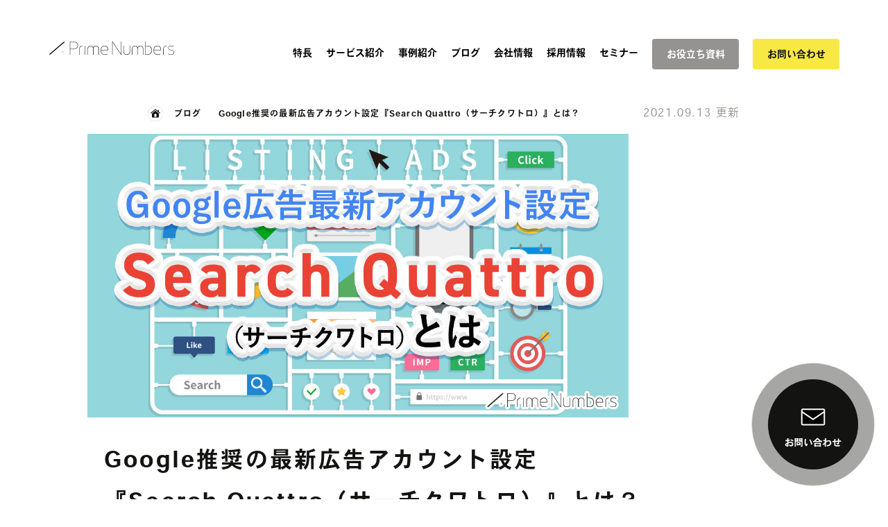

--- FILE ---
content_type: text/html; charset=UTF-8
request_url: https://primenumbers.co.jp/blog/listingads/search-quattro/
body_size: 24242
content:
<!DOCTYPE html>
<html lang="ja">
<head>
    <!-- Google Tag Manager -->
    <script>(function(w,d,s,l,i){w[l]=w[l]||[];w[l].push({'gtm.start':new Date().getTime(),event:'gtm.js'});var f=d.getElementsByTagName(s)[0],j=d.createElement(s),dl=l!='dataLayer'?'&l='+l:'';j.async=true;j.src='https://www.googletagmanager.com/gtm.js?id='+i+dl;f.parentNode.insertBefore(j,f);})(window,document,'script','dataLayer','GTM-58PR554');</script>
    <!-- End Google Tag Manager -->
    <!--20230120_AdSense_test-->
    <script async src="https://pagead2.googlesyndication.com/pagead/js/adsbygoogle.js?client=ca-pub-7160920990705828" crossorigin="anonymous"></script>
    <!--20230120_AdSense_test_end-->
    <!-- Global site tag (gtag.js) - Google Analytics -->
    <!-- <script async src="https://www.googletagmanager.com/gtag/js?id=G-PWY2XQ79YH"></script>
    <script>window.dataLayer=window.dataLayer||[];function gtag(){dataLayer.push(arguments);}gtag('js',new Date());gtag('config','G-PWY2XQ79YH');</script> -->
    <meta charset="UTF-8"/>
    <meta name="viewport" content="width=device-width, initial-scale=1.0, user-scalable=no"/>
    <meta name="format-detection" content="telephone=no"/>
                <!-- css -->
    <link href="https://primenumbers.co.jp/wp-content/themes/primenumbers/assets/css/style.css" rel="stylesheet"/>

    <!-- vendor -->

    <script>
        (function(d) {
            var config = {
                kitId: 'aab0urk',
                scriptTimeout: 3000,
                async: true
            },
            h=d.documentElement,t=setTimeout(function(){h.className=h.className.replace(/\bwf-loading\b/g,"")+" wf-inactive";},config.scriptTimeout),tk=d.createElement("script"),f=false,s=d.getElementsByTagName("script")[0],a;h.className+=" wf-loading";tk.src='https://use.typekit.net/'+config.kitId+'.js';tk.async=true;tk.onload=tk.onreadystatechange=function(){a=this.readyState;if(f||a&&a!="complete"&&a!="loaded")return;f=true;clearTimeout(t);try{Typekit.load(config)}catch(e){}};s.parentNode.insertBefore(tk,s)
        })(document);
    </script>

        <meta name='robots' content='max-image-preview:large' />
<link rel='dns-prefetch' href='//js.hs-scripts.com' />
<link rel='dns-prefetch' href='//s.w.org' />

<!-- SEO SIMPLE PACK 2.4.2 -->
<title>Google推奨の最新広告アカウント設定『Search Quattro（サーチクワトロ）』とは？</title>
<meta name="description" content="Search Quattro（サーチクワトロ）はGoogle広告が公式に推奨している、広告アカウント設計のフレームワークです。4つの柱で広告アカウントの自動化をさらに効率よく行います。">
<meta name="keywords" content="リスティング広告,代理店">
<link rel="canonical" href="https://primenumbers.co.jp/blog/listingads/search-quattro/">
<meta property="og:locale" content="ja_JP">
<meta property="og:image" content="https://primenumbers.co.jp/wp-content/uploads/2022/06/2108_5.jpg">
<meta property="og:title" content="Google推奨の最新広告アカウント設定『Search Quattro（サーチクワトロ）』とは？">
<meta property="og:description" content="Search Quattro（サーチクワトロ）はGoogle広告が公式に推奨している、広告アカウント設計のフレームワークです。4つの柱で広告アカウントの自動化をさらに効率よく行います。">
<meta property="og:url" content="https://primenumbers.co.jp/blog/listingads/search-quattro/">
<meta property="og:site_name" content="プライムナンバーズ株式会社">
<meta property="og:type" content="article">
<meta name="twitter:card" content="summary_large_image">
<!-- / SEO SIMPLE PACK -->

<link rel='stylesheet' id='wp-block-library-css'  href='https://primenumbers.co.jp/wp-includes/css/dist/block-library/style.min.css?ver=6.0' type='text/css' media='all' />
<style id='global-styles-inline-css' type='text/css'>
body{--wp--preset--color--black: #000000;--wp--preset--color--cyan-bluish-gray: #abb8c3;--wp--preset--color--white: #ffffff;--wp--preset--color--pale-pink: #f78da7;--wp--preset--color--vivid-red: #cf2e2e;--wp--preset--color--luminous-vivid-orange: #ff6900;--wp--preset--color--luminous-vivid-amber: #fcb900;--wp--preset--color--light-green-cyan: #7bdcb5;--wp--preset--color--vivid-green-cyan: #00d084;--wp--preset--color--pale-cyan-blue: #8ed1fc;--wp--preset--color--vivid-cyan-blue: #0693e3;--wp--preset--color--vivid-purple: #9b51e0;--wp--preset--gradient--vivid-cyan-blue-to-vivid-purple: linear-gradient(135deg,rgba(6,147,227,1) 0%,rgb(155,81,224) 100%);--wp--preset--gradient--light-green-cyan-to-vivid-green-cyan: linear-gradient(135deg,rgb(122,220,180) 0%,rgb(0,208,130) 100%);--wp--preset--gradient--luminous-vivid-amber-to-luminous-vivid-orange: linear-gradient(135deg,rgba(252,185,0,1) 0%,rgba(255,105,0,1) 100%);--wp--preset--gradient--luminous-vivid-orange-to-vivid-red: linear-gradient(135deg,rgba(255,105,0,1) 0%,rgb(207,46,46) 100%);--wp--preset--gradient--very-light-gray-to-cyan-bluish-gray: linear-gradient(135deg,rgb(238,238,238) 0%,rgb(169,184,195) 100%);--wp--preset--gradient--cool-to-warm-spectrum: linear-gradient(135deg,rgb(74,234,220) 0%,rgb(151,120,209) 20%,rgb(207,42,186) 40%,rgb(238,44,130) 60%,rgb(251,105,98) 80%,rgb(254,248,76) 100%);--wp--preset--gradient--blush-light-purple: linear-gradient(135deg,rgb(255,206,236) 0%,rgb(152,150,240) 100%);--wp--preset--gradient--blush-bordeaux: linear-gradient(135deg,rgb(254,205,165) 0%,rgb(254,45,45) 50%,rgb(107,0,62) 100%);--wp--preset--gradient--luminous-dusk: linear-gradient(135deg,rgb(255,203,112) 0%,rgb(199,81,192) 50%,rgb(65,88,208) 100%);--wp--preset--gradient--pale-ocean: linear-gradient(135deg,rgb(255,245,203) 0%,rgb(182,227,212) 50%,rgb(51,167,181) 100%);--wp--preset--gradient--electric-grass: linear-gradient(135deg,rgb(202,248,128) 0%,rgb(113,206,126) 100%);--wp--preset--gradient--midnight: linear-gradient(135deg,rgb(2,3,129) 0%,rgb(40,116,252) 100%);--wp--preset--duotone--dark-grayscale: url('#wp-duotone-dark-grayscale');--wp--preset--duotone--grayscale: url('#wp-duotone-grayscale');--wp--preset--duotone--purple-yellow: url('#wp-duotone-purple-yellow');--wp--preset--duotone--blue-red: url('#wp-duotone-blue-red');--wp--preset--duotone--midnight: url('#wp-duotone-midnight');--wp--preset--duotone--magenta-yellow: url('#wp-duotone-magenta-yellow');--wp--preset--duotone--purple-green: url('#wp-duotone-purple-green');--wp--preset--duotone--blue-orange: url('#wp-duotone-blue-orange');--wp--preset--font-size--small: 13px;--wp--preset--font-size--medium: 20px;--wp--preset--font-size--large: 36px;--wp--preset--font-size--x-large: 42px;}.has-black-color{color: var(--wp--preset--color--black) !important;}.has-cyan-bluish-gray-color{color: var(--wp--preset--color--cyan-bluish-gray) !important;}.has-white-color{color: var(--wp--preset--color--white) !important;}.has-pale-pink-color{color: var(--wp--preset--color--pale-pink) !important;}.has-vivid-red-color{color: var(--wp--preset--color--vivid-red) !important;}.has-luminous-vivid-orange-color{color: var(--wp--preset--color--luminous-vivid-orange) !important;}.has-luminous-vivid-amber-color{color: var(--wp--preset--color--luminous-vivid-amber) !important;}.has-light-green-cyan-color{color: var(--wp--preset--color--light-green-cyan) !important;}.has-vivid-green-cyan-color{color: var(--wp--preset--color--vivid-green-cyan) !important;}.has-pale-cyan-blue-color{color: var(--wp--preset--color--pale-cyan-blue) !important;}.has-vivid-cyan-blue-color{color: var(--wp--preset--color--vivid-cyan-blue) !important;}.has-vivid-purple-color{color: var(--wp--preset--color--vivid-purple) !important;}.has-black-background-color{background-color: var(--wp--preset--color--black) !important;}.has-cyan-bluish-gray-background-color{background-color: var(--wp--preset--color--cyan-bluish-gray) !important;}.has-white-background-color{background-color: var(--wp--preset--color--white) !important;}.has-pale-pink-background-color{background-color: var(--wp--preset--color--pale-pink) !important;}.has-vivid-red-background-color{background-color: var(--wp--preset--color--vivid-red) !important;}.has-luminous-vivid-orange-background-color{background-color: var(--wp--preset--color--luminous-vivid-orange) !important;}.has-luminous-vivid-amber-background-color{background-color: var(--wp--preset--color--luminous-vivid-amber) !important;}.has-light-green-cyan-background-color{background-color: var(--wp--preset--color--light-green-cyan) !important;}.has-vivid-green-cyan-background-color{background-color: var(--wp--preset--color--vivid-green-cyan) !important;}.has-pale-cyan-blue-background-color{background-color: var(--wp--preset--color--pale-cyan-blue) !important;}.has-vivid-cyan-blue-background-color{background-color: var(--wp--preset--color--vivid-cyan-blue) !important;}.has-vivid-purple-background-color{background-color: var(--wp--preset--color--vivid-purple) !important;}.has-black-border-color{border-color: var(--wp--preset--color--black) !important;}.has-cyan-bluish-gray-border-color{border-color: var(--wp--preset--color--cyan-bluish-gray) !important;}.has-white-border-color{border-color: var(--wp--preset--color--white) !important;}.has-pale-pink-border-color{border-color: var(--wp--preset--color--pale-pink) !important;}.has-vivid-red-border-color{border-color: var(--wp--preset--color--vivid-red) !important;}.has-luminous-vivid-orange-border-color{border-color: var(--wp--preset--color--luminous-vivid-orange) !important;}.has-luminous-vivid-amber-border-color{border-color: var(--wp--preset--color--luminous-vivid-amber) !important;}.has-light-green-cyan-border-color{border-color: var(--wp--preset--color--light-green-cyan) !important;}.has-vivid-green-cyan-border-color{border-color: var(--wp--preset--color--vivid-green-cyan) !important;}.has-pale-cyan-blue-border-color{border-color: var(--wp--preset--color--pale-cyan-blue) !important;}.has-vivid-cyan-blue-border-color{border-color: var(--wp--preset--color--vivid-cyan-blue) !important;}.has-vivid-purple-border-color{border-color: var(--wp--preset--color--vivid-purple) !important;}.has-vivid-cyan-blue-to-vivid-purple-gradient-background{background: var(--wp--preset--gradient--vivid-cyan-blue-to-vivid-purple) !important;}.has-light-green-cyan-to-vivid-green-cyan-gradient-background{background: var(--wp--preset--gradient--light-green-cyan-to-vivid-green-cyan) !important;}.has-luminous-vivid-amber-to-luminous-vivid-orange-gradient-background{background: var(--wp--preset--gradient--luminous-vivid-amber-to-luminous-vivid-orange) !important;}.has-luminous-vivid-orange-to-vivid-red-gradient-background{background: var(--wp--preset--gradient--luminous-vivid-orange-to-vivid-red) !important;}.has-very-light-gray-to-cyan-bluish-gray-gradient-background{background: var(--wp--preset--gradient--very-light-gray-to-cyan-bluish-gray) !important;}.has-cool-to-warm-spectrum-gradient-background{background: var(--wp--preset--gradient--cool-to-warm-spectrum) !important;}.has-blush-light-purple-gradient-background{background: var(--wp--preset--gradient--blush-light-purple) !important;}.has-blush-bordeaux-gradient-background{background: var(--wp--preset--gradient--blush-bordeaux) !important;}.has-luminous-dusk-gradient-background{background: var(--wp--preset--gradient--luminous-dusk) !important;}.has-pale-ocean-gradient-background{background: var(--wp--preset--gradient--pale-ocean) !important;}.has-electric-grass-gradient-background{background: var(--wp--preset--gradient--electric-grass) !important;}.has-midnight-gradient-background{background: var(--wp--preset--gradient--midnight) !important;}.has-small-font-size{font-size: var(--wp--preset--font-size--small) !important;}.has-medium-font-size{font-size: var(--wp--preset--font-size--medium) !important;}.has-large-font-size{font-size: var(--wp--preset--font-size--large) !important;}.has-x-large-font-size{font-size: var(--wp--preset--font-size--x-large) !important;}
</style>
<link rel='stylesheet' id='toc-screen-css'  href='https://primenumbers.co.jp/wp-content/plugins/table-of-contents-plus/screen.min.css?ver=2106' type='text/css' media='all' />
<script type='text/javascript' src='https://primenumbers.co.jp/wp-includes/js/jquery/jquery.min.js?ver=3.6.0' id='jquery-core-js'></script>
<script type='text/javascript' src='https://primenumbers.co.jp/wp-includes/js/jquery/jquery-migrate.min.js?ver=3.3.2' id='jquery-migrate-js'></script>
<link rel="https://api.w.org/" href="https://primenumbers.co.jp/wp-json/" /><link rel="alternate" type="application/json" href="https://primenumbers.co.jp/wp-json/wp/v2/blog/13187" /><link rel='shortlink' href='https://primenumbers.co.jp/?p=13187' />
<link rel="alternate" type="application/json+oembed" href="https://primenumbers.co.jp/wp-json/oembed/1.0/embed?url=https%3A%2F%2Fprimenumbers.co.jp%2Fblog%2Flistingads%2Fsearch-quattro%2F" />
<link rel="alternate" type="text/xml+oembed" href="https://primenumbers.co.jp/wp-json/oembed/1.0/embed?url=https%3A%2F%2Fprimenumbers.co.jp%2Fblog%2Flistingads%2Fsearch-quattro%2F&#038;format=xml" />
                                        <script>
                                            var ajaxUrl = 'https://primenumbers.co.jp/wp-admin/admin-ajax.php';
                                        </script>
                                			<!-- DO NOT COPY THIS SNIPPET! Start of Page Analytics Tracking for HubSpot WordPress plugin v10.0.19-->
			<script type="text/javascript" class="hsq-set-content-id" data-content-id="blog-post">
				var _hsq = _hsq || [];
				_hsq.push(["setContentType", "blog-post"]);
			</script>
			<!-- DO NOT COPY THIS SNIPPET! End of Page Analytics Tracking for HubSpot WordPress plugin -->
			<link rel="icon" href="https://primenumbers.co.jp/wp-content/uploads/2022/06/favicon-1-240x240.png" sizes="32x32" />
<link rel="icon" href="https://primenumbers.co.jp/wp-content/uploads/2022/06/favicon-1-240x240.png" sizes="192x192" />
<link rel="apple-touch-icon" href="https://primenumbers.co.jp/wp-content/uploads/2022/06/favicon-1-240x240.png" />
<meta name="msapplication-TileImage" content="https://primenumbers.co.jp/wp-content/uploads/2022/06/favicon-1.png" />
		<style type="text/css" id="wp-custom-css">
			.img-border{
	filter: drop-shadow(5px 5px 5px #EFEFEF);
}
}		</style>
		</head>
<body data-rsssl=1 class="blog-template-default single single-blog postid-13187" data-barba="wrapper">
<!-- Google Tag Manager (noscript) -->
<noscript><iframe src="https://www.googletagmanager.com/ns.html?id=GTM-58PR554" height="0" width="0" style="display:none;visibility:hidden"></iframe></noscript>
<!-- End Google Tag Manager (noscript) -->
<div id="fb-root"></div>
<script async defer crossorigin="anonymous" src="https://connect.facebook.net/ja_JP/sdk.js#xfbml=1&version=v14.0&appId=275351523454889&autoLogAppEvents=1" nonce="RcIEPRPZ"></script>
<a id="top"></a>
<div class="l-body-wrap">
    <div class="cm-page-loading">
        <div class="cm-page-loading__triangle"></div>
        <div class="cm-page-loading__triangle"></div>
        <svg class="cm-page-loading__line" xmlns="http://www.w3.org/2000/svg" viewBox="0 0 2212.229 1307.581" preserveAspectRatio="none"><path id="パス_542245" data-name="パス 542245" d="M1.524 1304.996 2210.706 2.584" fill="none" stroke="#e2e2e2" stroke-width="6"/></svg>
    </div>
    <div data-scroll-container="data-scroll-container">
        <header class="l-header">
            <p class="l-header-logo"><a href="https://primenumbers.co.jp/"><svg width="200" height="21.49" version="1.1" id="レイヤー_1" xmlns="http://www.w3.org/2000/svg" x="0" y="0" viewBox="0 0 200 21.49" xml:space="preserve"><title>プライムナンバーズ株式会社</title><path id="長方形_1118" class="_bk" d="M56.62 6.74h.64V21.5h-.64z"/><g id="グループ_2643"><path id="パス_4563" class="_bk" d="M49.44 8.08a5.387 5.387 0 0 0-1.48 4.11v9.3h.64v-9.3c-.09-1.38.41-2.74 1.38-3.74.9-.68 1.99-1.06 3.12-1.07v-.64c-1.35 0-2.64.48-3.66 1.34"/><path id="パス_4564" class="_bk" d="M184.16 8.08a5.387 5.387 0 0 0-1.48 4.11v9.3h.64v-9.3c-.09-1.38.41-2.74 1.38-3.74.9-.68 1.99-1.06 3.11-1.07v-.64c-1.34 0-2.63.48-3.65 1.34"/><path id="パス_4565" class="_bk" d="M78.15 8.2a4.324 4.324 0 0 0-3.26-1.46c-1.35 0-2.64.52-3.61 1.46-.4.4-.7.89-.88 1.42-.19-.53-.49-1.02-.88-1.42a5.175 5.175 0 0 0-3.61-1.46c-1.25 0-2.43.53-3.26 1.46a5.118 5.118 0 0 0-1.24 3.67l.01 9.62h.63v-9.62c-.06-1.16.32-2.29 1.07-3.17a3.68 3.68 0 0 1 2.78-1.32c1.18.01 2.3.49 3.13 1.32a4.52 4.52 0 0 1 1.04 3.17v9.62h.64v-9.62c-.07-1.15.3-2.29 1.04-3.17.83-.83 1.95-1.3 3.13-1.32 1.07.01 2.09.49 2.78 1.32a4.53 4.53 0 0 1 1.07 3.17v9.62h.63v-9.62c.11-1.34-.33-2.66-1.21-3.67"/><path id="パス_4566" class="_bk" d="M149.37 8.2a4.324 4.324 0 0 0-3.26-1.46c-1.35 0-2.64.52-3.61 1.46-.4.4-.7.89-.88 1.42-.19-.53-.49-1.02-.88-1.42a5.175 5.175 0 0 0-3.61-1.46c-1.24 0-2.43.53-3.26 1.46a5.066 5.066 0 0 0-1.23 3.67l.01 9.62h.63v-9.62c-.06-1.16.32-2.29 1.07-3.17a3.68 3.68 0 0 1 2.78-1.32c1.18.01 2.3.49 3.13 1.32a4.52 4.52 0 0 1 1.04 3.17v9.62h.64v-9.62c-.07-1.15.3-2.29 1.04-3.17.83-.83 1.95-1.3 3.13-1.32 1.07.01 2.09.49 2.78 1.32a4.53 4.53 0 0 1 1.07 3.17v9.62h.63v-9.62c.09-1.34-.35-2.66-1.22-3.67"/><path id="パス_4567" class="_bk" d="M128.79 6.74v9.94c.07 1.12-.32 2.21-1.07 3.04-1.09.78-2.4 1.18-3.74 1.13-1.23.05-2.44-.35-3.4-1.13a4.105 4.105 0 0 1-1.09-3.04V6.74h-.64v9.94c-.09 1.3.36 2.58 1.25 3.54 1.09.89 2.48 1.34 3.88 1.27 1.49 0 3.4-.43 4.23-1.27.88-.96 1.33-2.24 1.23-3.54V6.74h-.65z"/><path id="パス_4568" class="_bk" d="M115.01 0 115 20.37 101.52 0h-.64v21.49h.64V1.12L115 21.49h.64V0h-.63z"/><path id="パス_4569" class="_bk" d="M198.81 15.04a8.44 8.44 0 0 0-3.69-1.48 7.326 7.326 0 0 1-3.28-1.26 2.706 2.706 0 0 1-.15-3.83c.11-.12.23-.22.35-.32a5.1 5.1 0 0 1 3.02-.79c1.48 0 2.95.28 4.33.81l.22.08v-.69l-.1-.04c-1.42-.52-2.93-.79-4.44-.78-1.2-.06-2.39.28-3.39.96a3.1 3.1 0 0 0-1.29 2.6c-.05.95.35 1.86 1.07 2.47a8.59 8.59 0 0 0 3.55 1.38c1.28.13 2.5.62 3.52 1.4.57.55.89 1.32.89 2.11.04.93-.4 1.82-1.15 2.36-.94.63-2.07.95-3.2.88-1.54.01-3.07-.34-4.44-1.04l-.23-.12v.65l.09.04c1.43.7 3 1.06 4.59 1.05 1.28.07 2.55-.29 3.6-1.02.88-.66 1.38-1.71 1.34-2.81.02-1-.43-1.97-1.21-2.61"/><path id="パス_4570" class="_bk" d="M162.82 8.87a6.46 6.46 0 0 0-5.17-2.14h-3.21V0h-.64v21.49h3.85a6.46 6.46 0 0 0 5.17-2.14 7.755 7.755 0 0 0 1.81-5.24c.07-1.91-.58-3.77-1.81-5.24m-.54 10.01a5.872 5.872 0 0 1-4.63 1.97h-3.21V7.38h3.21c1.76-.08 3.46.64 4.63 1.97a7.082 7.082 0 0 1 1.63 4.77c.07 1.73-.51 3.43-1.63 4.76"/><path id="パス_4571" class="_bk" d="M.8 21.49c-.44 0-.8-.35-.8-.8 0-.24.1-.46.28-.61L23.15.2c.33-.29.84-.25 1.13.08.29.33.25.84-.08 1.13L1.33 21.3c-.15.13-.33.2-.53.19"/><path id="パス_4572" class="_gr" d="M21.74 15.66a.96.96 0 1 0 .96.96.96.96 0 0 0-.96-.96"/><path id="パス_4573" class="_bk" d="M44.01 1.48C42.68.47 40.44 0 37.69 0h-4.81v21.49h.64v-9.3h4.17c2.75 0 4.99-.47 6.32-1.48a5.007 5.007 0 0 0 2.02-4.46v-.32a5 5 0 0 0-2.02-4.45m1.38 4.77a4.45 4.45 0 0 1-1.81 3.96c-1.2.91-3.29 1.34-5.89 1.34h-4.17V.64h4.17c2.6 0 4.68.43 5.89 1.34a4.44 4.44 0 0 1 1.81 3.96v.31z"/><path id="パス_4574" class="_bk" d="M89.05 21.49c-4.39 0-6.61-2.48-6.61-7.36-.01-1.03.12-2.06.39-3.06.2-.77.54-1.5 1-2.16.4-.54.91-.98 1.49-1.31.52-.3 1.09-.53 1.68-.67.57-.13 1.16-.19 1.75-.19 3.78 0 5.69 2.4 5.69 7.14v.24h-.64v-.24c0-4.37-1.65-6.5-5.05-6.5-.54 0-1.08.06-1.61.17-.53.13-1.04.33-1.51.61-.5.28-.94.67-1.29 1.14-.41.59-.71 1.26-.89 1.96-.25.94-.38 1.91-.36 2.88 0 4.52 1.95 6.72 5.97 6.72 1.38.01 2.74-.23 4.04-.7l.1-.04.23.6-.1.04c-1.39.49-2.83.74-4.28.73"/><path id="長方形_1119" class="_bk" d="M82.91 13.47h11.05v.64H82.91z"/><path id="パス_4575" class="_bk" d="M173.73 21.49c-4.39 0-6.61-2.48-6.61-7.36-.01-1.03.12-2.06.39-3.06.2-.77.54-1.5 1-2.16.4-.54.91-.98 1.49-1.31.52-.3 1.09-.53 1.68-.67.57-.13 1.16-.19 1.75-.19 3.78 0 5.69 2.4 5.69 7.14v.24h-.64v-.24c0-4.37-1.65-6.5-5.05-6.5-.54 0-1.08.06-1.61.17-.53.13-1.04.33-1.51.61-.5.28-.94.67-1.29 1.14-.41.59-.71 1.26-.89 1.96-.25.94-.38 1.91-.36 2.88 0 4.52 1.95 6.72 5.97 6.72 1.38.01 2.74-.23 4.04-.7l.1-.04.23.6-.1.04c-1.38.49-2.83.74-4.28.73"/><path id="長方形_1120" class="_bk" d="M167.6 13.47h11.05v.64H167.6z"/></g></svg></a></p>
            <nav class="l-header-nav">
                <ul class="l-header-nav__nav">
                    <li><a href="https://primenumbers.co.jp/feature/">特長</a></li>
                    <li><a href="https://primenumbers.co.jp/service/" data-nav-content="service">サービス紹介</a></li>
                    <li><a href="https://primenumbers.co.jp/casestudy/" data-nav-content="case">事例紹介</a></li>
                    <li><a href="https://primenumbers.co.jp/blog/">ブログ</a></li>
                    <li><a href="https://primenumbers.co.jp/company/" data-nav-content="company">会社情報</a></li>
                    <li><a href="https://primenumbers.co.jp/recruit/" data-nav-content="recruit">採用情報</a></li>
                    <li><a href="https://primenumbers.co.jp/seminar/">セミナー</a></li>
                    <li><a href="https://primenumbers.co.jp/download/" class="c-btn-cta-nav c-btn-cta-nav--gray">お役立ち資料</a></li>
                    <li><a href="https://primenumbers.co.jp/contact/" class="c-btn-cta-nav">お問い合わせ</a></li>
                </ul>
                <div class="l-header-nav__popup">
                    <div class="cm-header-popup" data-nav-content="service">
                        <div class="cm-header-popup__wrap">
                            <div class="cm-header-popup__head">
                                <h3>Service</h3><a class="cm-header-popup__link" href="https://primenumbers.co.jp/service/"><span class="_txt">サービス一覧</span><i class="_ico"><svg width="16" height="18"><use href="#ico-arrow-right"></use></svg></i></a>
                            </div>
                            <div class="cm-header-popup__body">
                                <ul>
                                    <li><a class="cm-header-popup__link" href="https://primenumbers.co.jp/service/listing/"><span class="_txt">リスティング広告</span><i class="_ico"><svg width="16" height="18"><use href="#ico-arrow-right"></use></svg></i></a></li>
                                    <li><a class="cm-header-popup__link" href="https://primenumbers.co.jp/service/instagram/"><span class="_txt">Instagram広告</span><i class="_ico"><svg width="16" height="18"><use href="#ico-arrow-right"></use></svg></i></a></li>
                                    <li><a class="cm-header-popup__link" href="https://primenumbers.co.jp/service/facebook/"><span class="_txt">Facebook広告</span><i class="_ico"><svg width="16" height="18"><use href="#ico-arrow-right"></use></svg></i></a></li>
                                    <li><a class="cm-header-popup__link" href="https://primenumbers.co.jp/service/twitter/"><span class="_txt">Twitter広告</span><i class="_ico"><svg width="16" height="18"><use href="#ico-arrow-right"></use></svg></i></a></li>
                                    <li><a class="cm-header-popup__link" href="https://primenumbers.co.jp/service/line/"><span class="_txt">LINE広告</span><i class="_ico"><svg width="16" height="18"><use href="#ico-arrow-right"></use></svg></i></a></li>
                                    <li><a class="cm-header-popup__link" href="https://primenumbers.co.jp/service/youtube/"><span class="_txt">YouTube広告</span><i class="_ico"><svg width="16" height="18"><use href="#ico-arrow-right"></use></svg></i></a></li>
                                </ul>
                                <ul>
                                    <li><a class="cm-header-popup__link" href="https://primenumbers.co.jp/service/data-feed/"><span class="_txt">データフィードを<br>利用した広告</span><i class="_ico"><svg width="16" height="18"><use href="#ico-arrow-right"></use></svg></i></a></li>
                                    <li><a class="cm-header-popup__link" href="https://primenumbers.co.jp/service/other/"><span class="_txt">その他の運用型広告</span><i class="_ico"><svg width="16" height="18"><use href="#ico-arrow-right"></use></svg></i></a></li>
                                    <li><a class="cm-header-popup__link" href="https://primenumbers.co.jp/service/alliance/"><span class="_txt">広告代理店様との協業</span><i class="_ico"><svg width="16" height="18"><use href="#ico-arrow-right"></use></svg></i></a></li>
                                    <li><a class="cm-header-popup__link" href="https://primenumbers.co.jp/service/inhouse/"><span class="_txt">リスティング広告<br>インハウス運用支援</span><i class="_ico"><svg width="16" height="18"><use href="#ico-arrow-right"></use></svg></i></a></li>
                                </ul>
                                <ul>
                                    <li><a class="cm-header-popup__link" href="https://primenumbers.co.jp/service/web/"><span class="_txt">WEBサイト制作</span><i class="_ico"><svg width="16" height="18"><use href="#ico-arrow-right"></use></svg></i></a></li>
                                    <li><a class="cm-header-popup__link" href="https://primenumbers.co.jp/service/lp/"><span class="_txt">LP制作・改善</span><i class="_ico"><svg width="16" height="18"><use href="#ico-arrow-right"></use></svg></i></a></li>
                                </ul>
                            </div>
                        </div>
                    </div>
                    <div class="cm-header-popup has-picture" data-nav-content="case">
                        <div class="cm-header-popup__wrap">
                            <div class="cm-header-popup__head">
                                <h3>Case study</h3>
                            </div>
                            <div class="cm-header-popup__body">
                                <ul>
                                    <li><a class="cm-header-popup__link" href="https://primenumbers.co.jp/casestudy/"><span class="_txt">広告運用</span><i class="_ico"><svg width="16" height="18"><use href="#ico-arrow-right"></use></svg></i></a></li>
                                    <li><a class="cm-header-popup__link" href="https://primenumbers.co.jp/casestudy_web/"><span class="_txt">Web制作</span><i class="_ico"><svg width="16" height="18"><use href="#ico-arrow-right"></use></svg></i></a></li>
                                </ul>
                            </div>
                            <figure class="cm-header-popup__pic"><img src="https://primenumbers.co.jp/wp-content/themes/primenumbers/assets/img/cm-header-popup-case.jpg" alt="" loading="lazy"/></figure>
                        </div>
                    </div>
                    <div class="cm-header-popup has-picture" data-nav-content="company">
                        <div class="cm-header-popup__wrap">
                            <div class="cm-header-popup__head">
                                <h3>Company</h3>
                            </div>
                            <div class="cm-header-popup__body">
                                <ul>
                                    <li><a class="cm-header-popup__link" href="https://primenumbers.co.jp/company/"><span class="_txt">会社概要</span><i class="_ico"><svg width="16" height="18"><use href="#ico-arrow-right"></use></svg></i></a></li>
                                    <li><a class="cm-header-popup__link" href="https://primenumbers.co.jp/brand/"><span class="_txt">経営理念・行動指針</span><i class="_ico"><svg width="16" height="18"><use href="#ico-arrow-right"></use></svg></i></a></li>
                                    <li><a class="cm-header-popup__link" href="https://primenumbers.co.jp/story/"><span class="_txt">ブランドストーリー</span><i class="_ico"><svg width="16" height="18"><use href="#ico-arrow-right"></use></svg></i></a></li>
                                </ul>
                            </div>
                            <figure class="cm-header-popup__pic"><img src="https://primenumbers.co.jp/wp-content/themes/primenumbers/assets/img/cm-header-popup-company.jpg" alt="" loading="lazy"/></figure>
                        </div>
                    </div>
                    <div class="cm-header-popup has-picture" data-nav-content="recruit">
                        <div class="cm-header-popup__wrap">
                            <div class="cm-header-popup__head">
                                <h3>Recruit</h3>
                            </div>
                            <div class="cm-header-popup__body">
                                <ul>
                                    <li><a class="cm-header-popup__link" href="https://primenumbers.co.jp/recruit/"><span class="_txt">採用情報</span><i class="_ico"><svg width="16" height="18"><use href="#ico-arrow-right"></use></svg></i></a></li>
                                    <li>
                                        <p><span class="_txt">仕事を知る</span></p>
                                        <ul class="_lv2">
                                            <li><a class="cm-header-popup__link" href="https://primenumbers.co.jp/recruit/about1/"><span class="_txt">広告運用コンサルティング</span><i class="_ico"><svg width="16" height="18"><use href="#ico-arrow-right"></use></svg></i></a></li>
                                            <li><a class="cm-header-popup__link" href="https://primenumbers.co.jp/recruit/about2/"><span class="_txt">アカウントプランナー</span><i class="_ico"><svg width="16" height="18"><use href="#ico-arrow-right"></use></svg></i></a></li>
                                        </ul>
                                    </li>
                                    <li><a class="cm-header-popup__link" href="https://primenumbers.co.jp/recruit/career/"><span class="_txt">研修内容・キャリア・<br>評価制度</span><i class="_ico"><svg width="16" height="18"><use href="#ico-arrow-right"></use></svg></i></a></li>
                                    <li><a class="cm-header-popup__link" href="https://primenumbers.co.jp/recruit/entry/"><span class="_txt">中途募集採用フォーム</span><i class="_ico"><svg width="16" height="18"><use href="#ico-arrow-right"></use></svg></i></a></li>
                                </ul>
                            </div>
                            <figure class="cm-header-popup__pic"><img src="https://primenumbers.co.jp/wp-content/themes/primenumbers/assets/img/cm-header-popup-recruit.jpg" alt="" loading="lazy"/></figure>
                        </div>
                    </div>
                </div>
            </nav>
            <button class="l-header-menu">
                <div><span></span><span></span></div>
            </button>
            <div class="l-header-drawer">
                <div class="l-header-drawer__nav">
                    <ul class="l-header-drawer__navCol1">
                        <li class="c-nav-list has-sub"><a class="c-nav-list__link c-nav-list__link--toggle" href="https://primenumbers.co.jp/service/"><span class="_txt">サービス一覧</span><i class="_ico"><svg width="12" height="18"><use href="#ico-minus"></use></svg><svg width="12" height="18"><use href="#ico-minus"></use></svg></i></a>
                            <div class="c-nav-list__child">
                                <div class="c-nav-list__childCategory">
                                    <p class="c-nav-list__sub-title">広告運用</p>
                                    <ul class="c-nav-list__sub">
                                        <li class="c-nav-list__subList"><a class="c-nav-list__subLink" href="https://primenumbers.co.jp/service/listing/">リスティング広告運用代行</a></li>
                                        <li class="c-nav-list__subList"><a class="c-nav-list__subLink" href="https://primenumbers.co.jp/service/instagram/">Instagram広告運用</a></li>
                                        <li class="c-nav-list__subList"><a class="c-nav-list__subLink" href="https://primenumbers.co.jp/service/facebook/">Facebook広告運用代行</a></li>
                                        <li class="c-nav-list__subList"><a class="c-nav-list__subLink" href="https://primenumbers.co.jp/service/twitter/">twitter広告運用代行</a></li>
                                        <li class="c-nav-list__subList"><a class="c-nav-list__subLink" href="https://primenumbers.co.jp/service/line/">LINE広告運用代行</a></li>
                                        <li class="c-nav-list__subList"><a class="c-nav-list__subLink" href="https://primenumbers.co.jp/service/youtube/">YouTube広告運用代行</a></li>
                                        <li class="c-nav-list__subList"><a class="c-nav-list__subLink" href="https://primenumbers.co.jp/service/data-feed/">データフィードを<br>利用した広告</a></li>
                                        <li class="c-nav-list__subList"><a class="c-nav-list__subLink" href="https://primenumbers.co.jp/service/other/">その他の運用型広告</a></li>
                                        <li class="c-nav-list__subList"><a class="c-nav-list__subLink" href="https://primenumbers.co.jp/service/alliance/">広告代理店様との協業</a></li>
                                        <li class="c-nav-list__subList"><a class="c-nav-list__subLink" href="https://primenumbers.co.jp/service/inhouse/">リスティング広告<br>インハウス運用支援</a></li>
                                    </ul>
                                </div>
                                <div class="c-nav-list__childCategory">
                                    <p class="c-nav-list__sub-title">クリエイティブ制作</p>
                                    <ul class="c-nav-list__sub">
                                        <li class="c-nav-list__subList"><a class="c-nav-list__subLink" href="https://primenumbers.co.jp/service/lp/">LP制作・改善</a></li>
                                        <li class="c-nav-list__subList"><a class="c-nav-list__subLink" href="https://primenumbers.co.jp/service/web/">Web制作</a></li>
                                    </ul>
                                </div>
                            </div>
                        </li>
                        <li class="c-nav-list"><a class="c-nav-list__link" href="https://primenumbers.co.jp/feature/"><span class="_txt">特長</span><i class="_ico"><svg width="12" height="18"><use href="#ico-angle-right"></use></svg></i></a></li>
                        <li class="c-nav-list"><a class="c-nav-list__link" href="https://primenumbers.co.jp/casestudy/"><span class="_txt">事例紹介</span><i class="_ico"><svg width="12" height="18"><use href="#ico-angle-right"></use></svg></i></a></li>
                        <li class="c-nav-list"><a class="c-nav-list__link" href="https://primenumbers.co.jp/blog/"><span class="_txt">お役立ち情報</span><i class="_ico"><svg width="12" height="18"><use href="#ico-angle-right"></use></svg></i></a></li>
                        <li class="c-nav-list has-sub"><a class="c-nav-list__link c-nav-list__link--toggle" href="https://primenumbers.co.jp/company/"><span class="_txt">会社情報</span><i class="_ico"><svg width="12" height="18"><use href="#ico-minus"></use></svg><svg width="12" height="18"><use href="#ico-minus"></use></svg></i></a>
                            <ul class="c-nav-list__sub">
                                <li class="c-nav-list__subList"><a class="c-nav-list__subLink" href="https://primenumbers.co.jp/company/">会社概要</a></li>
                                <li class="c-nav-list__subList"><a class="c-nav-list__subLink" href="https://primenumbers.co.jp/brand/">経営理念・行動指針</a></li>
                                <li class="c-nav-list__subList"><a class="c-nav-list__subLink" href="https://primenumbers.co.jp/story/">ブランドストーリー</a></li>
                            </ul>
                        </li>
                    </ul>
                    <ul class="l-header-drawer__navCol2">
                        <li class="c-nav-list"><a class="c-nav-list__link" href="https://primenumbers.co.jp/news/"><span class="_txt">お知らせ</span><i class="_ico"><svg width="12" height="18"><use href="#ico-angle-right"></use></svg></i></a></li>
                        <li class="c-nav-list has-sub"><a class="c-nav-list__link c-nav-list__link--toggle" href="https://primenumbers.co.jp/recruit/"><span class="_txt">採用情報</span><i class="_ico"><svg width="12" height="18"><use href="#ico-minus"></use></svg><svg width="12" height="18"><use href="#ico-minus"></use></svg></i></a>
                            <ul class="c-nav-list__sub">
                                <li class="c-nav-list__subList"><a class="c-nav-list__subLink" href="https://primenumbers.co.jp/recruit/about1/">仕事を知る<br>広告運用コンサルティング</a></li>
                                <li class="c-nav-list__subList"><a class="c-nav-list__subLink" href="https://primenumbers.co.jp/recruit/about2/">仕事を知る<br>アカウントプランナー</a></li>
                                <li class="c-nav-list__subList"><a class="c-nav-list__subLink" href="https://primenumbers.co.jp/recruit/career/">研修内容・キャリア・評価制度</a></li>
                                <li class="c-nav-list__subList"><a class="c-nav-list__subLink" href="https://primenumbers.co.jp/recruit/entry/">中途採用応募フォーム</a></li>
                            </ul>
                        </li>
                    </ul>
                    <ul class="l-header-drawer__navCol3">
                        <li class="c-nav-list__other"><a class="c-nav-list__otherLink" href="https://primenumbers.co.jp/contact/">各種ご相談</a></li>
                        <li class="c-nav-list__other"><a class="c-nav-list__otherLink" href="https://primenumbers.co.jp/download/">資料ダウンロード</a></li>
                        <li class="c-nav-list__other"><a class="c-nav-list__otherLink" href="https://primenumbers.co.jp/seminar/">セミナー申し込み</a></li>
                    </ul>
                </div>
                <ul class="l-header-drawer__sns">
                    <li><a href="https://twitter.com/primenumbers_tw" target="_blank"><svg width="32" height="32"><use href="#ico-twitter"></use></svg></a></li>
                    <li><a href="https://www.facebook.com/PrimeNumbersInc" target="_blank"><svg width="32" height="32"><use href="#ico-facebook"></use></svg></a></li>
                    <li><a href="https://www.youtube.com/channel/UCnWdrI0ZcD1EKFB39cnCx4Q" target="_blank"><svg width="32" height="32"><use href="#ico-youtube"></use></svg></a></li>
                </ul>
                <ul class="l-header-drawer__cta">
                    <li><a class="c-btn-outline" href="https://primenumbers.co.jp/lp01/"><span class="c-btn-outline__txt">無料診断実施中</span><span class="c-btn-outline__ico"><svg class="c-btn-outline__svg" width="17" height="17"><use href="#ico-external"></use></svg></span></a></li>
                    <li><a class="c-btn-outline" href="https://primenumbers.co.jp/dictionary/"><span class="c-btn-outline__txt">Webマーケティング用語集</span><span class="c-btn-outline__ico"><svg class="c-btn-outline__svg" width="16" height="16"><use href="#ico-arrow-right"></use></svg></span></a></li>
                    <li><a class="c-btn-outline" href="https://primenumbers.co.jp/faq/"><span class="c-btn-outline__txt">よくある質問</span><span class="c-btn-outline__ico"><svg class="c-btn-outline__svg" width="16" height="16"><use href="#ico-arrow-right"></use></svg></span></a></li>
                </ul>
            </div>
        </header>
        <main class="l-main" id="main" data-barba="container">
        <div class="p-blog-detail">
        <div class="l-container l-container--fluid">
            <div class="cm-breadcrumb">
                <ul class="cm-breadcrumb__ul">
                    <li class="cm-breadcrumb__home"><a href="https://primenumbers.co.jp/"><svg xmlns="http://www.w3.org/2000/svg" width="22" height="22" viewBox="0 0 22 22" xml:space="preserve"><circle class="_circle" cx="11" cy="11" r="10.75"/><path class="_home" d="M11.01 22c1.46.01 2.91-.29 4.25-.87a11.3 11.3 0 0 0 5.89-5.89c1.15-2.72 1.15-5.78-.01-8.5-.57-1.31-1.38-2.5-2.38-3.51-1.01-1.01-2.2-1.82-3.51-2.38C13.9.28 12.45-.01 11 0 9.54-.01 8.1.28 6.75.86A11.196 11.196 0 0 0 .86 6.75c-1.15 2.72-1.15 5.78.01 8.5 1.14 2.64 3.25 4.74 5.88 5.88 1.34.58 2.79.88 4.26.87zM4.05 10.12c0-.17.07-.32.2-.43l5.93-4.98c.47-.42 1.18-.42 1.64 0l2.75 2.32V6.02c-.03-.21.12-.39.32-.42H15.69c.2-.03.39.11.42.31.01.04.01.07 0 .11v2.3l1.64 1.37c.13.11.2.28.19.45.01.14-.05.28-.16.38-.11.1-.25.15-.4.14-.09 0-.17-.02-.24-.06-.08-.05-.16-.1-.23-.15L11.28 5.7a.405.405 0 0 0-.56 0l-5.66 4.75a.8.8 0 0 1-.21.15c-.07.04-.16.06-.24.06-.3.02-.55-.21-.57-.51.01-.01.01-.02.01-.03zm1.85 5.14v-4.45l4.77-4c.18-.19.49-.2.68-.01l.01.01 4.76 4.01v4.44c.02.35-.11.7-.35.96-.26.24-.62.37-.97.34H7.24c-.36.02-.72-.1-.99-.34-.24-.26-.37-.6-.35-.96zm3.62.15h2.98v-3.6a.397.397 0 0 0-.34-.45c-.03 0-.07-.01-.1 0h-2.1a.39.39 0 0 0-.44.35v3.7z"/></svg></a></li>
                    <li class="cm-breadcrumb__page"><a href="https://primenumbers.co.jp/blog/">ブログ</a></li>
                    <li class="cm-breadcrumb__page get_the_title_pc"><span>Google推奨の最新広告アカウント設定『Search Quattro（サーチクワトロ）』とは？</span></li>
                </ul>
                <figcaption class="get_the_time_sp">2021.09.13 更新</figcaption>
            </div>
        </div>
        <div class="l-container l-container--s">
            <div class="p-blog-detail-eyecatch">
                <figure>
                                            <img src="https://primenumbers.co.jp/wp-content/uploads/2022/06/2108_5.jpg" alt=""/>
                                    </figure>
                <figcaption class="get_the_time_pc">2021.09.13 更新</figcaption>
            </div>
            <div class="p-blog-detail-wrap">
                <div class="p-blog-detail-head">
                    <h1 class="p-blog-detail-head__title">Google推奨の最新広告アカウント設定『Search Quattro（サーチクワトロ）』とは？</h1>
                                            <ul class="p-blog-detail-head__category">
                                                            <li class="c-icon-category"><a href="https://primenumbers.co.jp/tax_blog/listingads/">リスティング広告</a></li>
                                                    </ul>
                                                                <ul class="p-blog-detail-head__tag">
                                                            <li class="c-icon-tag"><a href="https://primenumbers.co.jp/tax_blog/listingads/"><i>＃</i>Google広告</a></li>
                                                            <li class="c-icon-tag"><a href="https://primenumbers.co.jp/tax_blog/listingads/"><i>＃</i>広告運用のコツ</a></li>
                                                    </ul>
                                        <div class="p-blog-detail-head-author">
                        <figure class="p-blog-detail-head-author__pic">
                                                            <a href="https://primenumbers.co.jp/recruit/#message"><img src="https://primenumbers.co.jp/wp-content/uploads/2022/06/favicon-1-240x240.png"/></a>
                                                    </figure>
                        <div class="p-blog-detail-head-author__profile">
                            <dl>
                                <dt>Written By</dt>
                                <dd>プライムナンバーズ編集部</dd>
                            </dl>
                            <p class="_job">広告運用コンサルタント</p>
                        </div>
                        <div class="p-blog-detail-head-author__sns">
                            <ul>
                                <li><a href="https://www.facebook.com/sharer.php?src=bm&u=https://primenumbers.co.jp/blog/listingads/search-quattro/&t=Google推奨の最新広告アカウント設定『Search Quattro（サーチクワトロ）』とは？" rel="nofollow"><img src="https://primenumbers.co.jp/wp-content/themes/primenumbers/assets/img/ico-facebook.svg" alt=""/></a></li>
                                <li><a href="https://line.me/R/msg/text/?share_title=Google推奨の最新広告アカウント設定『Search Quattro（サーチクワトロ）』とは？&share_url=https://primenumbers.co.jp/blog/listingads/search-quattro/" rel="nofollow"><img src="https://primenumbers.co.jp/wp-content/themes/primenumbers/assets/img/ico-line.svg" alt=""/></a></li>
                                <li><a href="https://twitter.com/intent/tweet?url=https://primenumbers.co.jp/blog/listingads/search-quattro/&text=Google推奨の最新広告アカウント設定『Search Quattro（サーチクワトロ）』とは？" rel="nofollow"><img src="https://primenumbers.co.jp/wp-content/themes/primenumbers/assets/img/ico-twitter.svg" alt=""/></a></li>
                                <li><a href="http://b.hatena.ne.jp/entry/https://primenumbers.co.jp/blog/listingads/search-quattro/" rel="nofollow"><img src="https://primenumbers.co.jp/wp-content/themes/primenumbers/assets/img/ico-hatena.svg" alt=""/></a></li>
                            </ul>
                        </div>
                    </div>
                </div>
                <div class="p-blog-detail-entry">
                    <div class="cm-entry">
                        
<p>Google検索広告の運用成果は、アカウント設定によって大きく左右されます。</p>



<p>「アカウント設定なんて、広告する商材によってまちまちなんじゃないの？」と思われる方もいらっしゃるかもしれませんが、<mark><strong>実はGoogle広告には「公式推奨アカウント設定」が存在します。</strong></mark>この最適な設定を踏まえて運用を行うことで、広告配信のパフォーマンス向上が見込めます。</p>



<p>Google広告の推奨アカウント設定は年々アップデートされており、過去には「Hagakure（ハガクレ）」や「GORIN（ゴリン）」、「mugen（ムゲン）」といったものがありました。現在は「Search Quattro（サーチクワトロ）」と呼ばれるフレームワークに移行しつつあります。</p>



<p>Search Quattroは「Advanced Bidding」「Creative」「Expansion」「Growth Ready」という4つの要素を柱とするフレームワークです。この記事では、<mark><strong>Search Quattroの概要に加え、HagakureからSearch Quattroまでの推移、また実際の運用に基づいたノウハウをご紹介いたします。</strong></mark></p>


<section class="cm-entry-cta">
    <div class="cm-select-cta">
                <div class="cm-select-cta__block">
            <div class="cm-select-cta__head">
                <div class="c-section-title c-section-title--wh c-section-title--small">
                    <p class="c-section-title__en">
                        <svg class="_svg" width="26" height="26">
                            <use href="#ico-heading-line"></use>
                        </svg>Download
                    </p>
                    <div class="c-section-title__ja" data-budoux="data-budoux">おすすめ資料はこちら</div>
                </div>
                <a class="c-link-all c-link-all--wh" href="https://primenumbers.co.jp/download"><span class="c-link-all__txt">View all</span><svg version="1.1" width="24" height="24" class="c-link-all__svg" id="レイヤー_1" xmlns="http://www.w3.org/2000/svg" x="0" y="0" viewBox="0 0 24 24" xml:space="preserve"><circle id="_circle1" cx="3" cy="3" r="3"/><circle id="_circle4" cx="3" cy="12" r="3"/><circle id="_circle7" cx="3" cy="21" r="3"/><circle id="_circle2" cx="12" cy="3" r="3"/><circle id="_circle5" cx="12" cy="12" r="3"/><circle id="_circle8" cx="12" cy="21" r="3"/><circle id="_circle3" cx="21" cy="3" r="3"/><circle id="_circle6" cx="21" cy="12" r="3"/><circle id="_circle9" cx="21" cy="21" r="3"/></svg></a>
            </div>
            <div class="cm-select-cta__download">
                                    <div class="c-card-cta">
                        <a href="https://primenumbers.co.jp/download/primenumbers-service//?post_id=13692" class="c-card-cta__link">
                            <figure class="c-card-cta__pic">
                                <img src="https://primenumbers.co.jp/wp-content/uploads/2022/10/HPthm_PNService-720x480-1-720x480.webp" alt="">
                            </figure>
                            <div class="c-card-cta__title">
                                広告運用サービスのご紹介                            </div>
                            <div class="c-card-cta__desc">
                                プライムナンバーズ株式会社の広告運用サービス、および運用実績の紹介資料です。リスティング広告・ディスプレイ広告・SNS広告など、Web広告全般の運用をお任せください。                            </div>
                            <div class="c-card-cta__action">
                                <div class="c-card-cta__actionBtn">
                                    <p>資料ダウンロードはこちら</p>
                                    <div class="c-link-arrow c-link-arrow--card">
                                        <div class="c-link-arrow__circle"></div>
                                        <div class="c-link-arrow__ripple"></div>
                                        <i class="c-link-arrow__ico"><svg class="_off" width="16" height="16"><use href="#ico-arrow-right"></use></svg><svg class="_on" width="16" height="16"><use href="#ico-arrow-right"></use></svg></i>
                                    </div>
                                </div>
                            </div>
                        </a>
                    </div>
                            </div>
        </div>
                    </div>
</section>



<p><strong><span class="text-marker">「難しいことは置いといて、とりあえず一番いい設定にしてよ！」とご希望の方</span></strong>は、以下のボタンから弊社へご連絡ください。貴社が現在運用しているGoogle広告の状況を確認し、より成果が出やすいアカウント設計をご提案します。<strong>無料でご相談を承ります</strong>ので、いつでもお気軽にお問い合わせください。</p>


<div class="hs-cta-embed hs-cta-simple-placeholder hs-cta-embed-157179122247" style="max-width:100%; max-height:100%; width:780px;height:46.97265625px" data-hubspot-wrapper-cta-id="157179122247">
  <a href="https://cta-service-cms2.hubspot.com/web-interactives/public/v1/track/redirect?encryptedPayload=AVxigLJRJ1dZylSP93ngdXZkwCEsaicyrV0Pty5%2Bo7%2FUO2%2FhcqHw3DeDX96cKl31bv9tQhAlziX7i49yG7q4fI%2BBKDQ%2FNvOShP%2B%2B%2FZXUrS4Ui7ionPnIypN%2B%2Br8H08T%2FCBhfHtF3eqvxrF3ZfEcu1QnuaxrvzZG%2ByKVwUPwRz9FAvHq0%2FxTqrwN0&amp;webInteractiveContentId=157179122247&amp;portalId=23863395" target="_blank" rel="noopener" crossorigin="anonymous"><br>
    <img alt="Google広告の運用について無料で相談する" loading="lazy" src="https://no-cache.hubspot.com/cta/default/23863395/interactive-157179122247.png" style="height: 100%; width: 100%; object-fit: fill" onerror="this.style.display='none'"><br>
  </a>
</div>


<div id="toc_container" class="no_bullets"><p class="toc_title">目次</p><ul class="toc_list"><li><a href="#Google">Google広告には「最適なアカウント設定」がある</a></li><li><a href="#Search_Quattro">最新のフレームワークは「Search Quattro」</a><ul><li><a href="#Hagakure">Hagakure以前</a></li><li><a href="#Hagakure2014">Hagakure（2014年頃）</a></li><li><a href="#GORIN2016">GORIN（2016年頃）</a></li><li><a href="#mugen2019">mugen（2019年頃）</a></li></ul></li><li><a href="#Search_Quattro-2">Search Quattroとは？特徴とこれまでとの違い</a><ul><li><a href="#Advanced_Bidding">Advanced Bidding（高度な入札）</a></li><li><a href="#Creative">Creative（広告素材）</a></li><li><a href="#Expansion">Expansion（広告アカウントの拡大・拡張）</a></li><li><a href="#Growth_Ready">Growth Ready（成長の準備）</a></li></ul></li><li><a href="#Search_Quattro-3">Search Quattroの活用で広告効果をアップ</a></li></ul></div>
<h2><span id="Google"><strong>Google</strong><strong>広告には「最適なアカウント設定」がある</strong></span></h2>



<p>まずは、Google広告のアカウント構成について理解しておきましょう。Google広告のアカウントは、下の図のようにキャンペーン・広告グループ・キーワード＆広告の4要素で構成されています。</p>


<div class="wp-block-image">
<figure class="aligncenter"><img src="https://primenumbers.co.jp/wp-content/uploads/2021/09/サーチクワトロ1.png" alt="" class="wp-image-7083"/></figure></div>


<p>リスティング広告などの運用型広告の仕組みや配信技術が大きく変化するのに伴い、Search Quattroに至るまで、Google推奨のアカウント設定もさまざまな変化を遂げてきました。</p>



<p>近年、リスティング広告をはじめとする<mark><strong>運用型広告では、機械学習（AI）による自動化機能を使用される</strong></mark>ことが非常に多くなってきています。競合他社よりも適切なアプローチをするためには、効率のよい運用方法で新たなユーザー層へアピールすることが重要です。</p>



<h2><span id="Search_Quattro"><strong>最新のフレームワークは「</strong><strong>Search Quattro</strong><strong>」</strong></span></h2>



<p>「Search Quattro」は2020年に発表された最新のフレームワークです。Search Quattroが登場する以前のGoogle推奨アカウント設定には、「Hagakure」「GORIN」「mugen」と呼ばれるフレームワークがありました。</p>



<p>さらにHagakure以前にも定番のアカウント設定がありました。これらのフレームワークはそれぞれ、推奨されていた当時のリスティング広告のトレンドをとらえたコンセプトが設定されていました。</p>



<p>ここではこれらのアカウント設定が登場した流れについて紹介します。</p>



<h3><span id="Hagakure">Hagakure以前</span></h3>



<p>Hagakure提唱以前は、「1広告グループ1キーワード」というアカウント構造が主流となっていました。</p>



<p>当時は1つの広告グループに対して1つのキーワードを設定することで、細かい入札管理ができ、最適化されると考えられていたためです。</p>



<p>この設定を行うとユーザーに最大限マッチした広告を配信することはできますが、膨大な数のキーワードを管理する必要があるため、管理コストが重くなりがちというデメリットがあります。</p>



<h3><span id="Hagakure2014">Hagakure（2014年頃）</span></h3>



<p>Hagakureはできるだけ小さな単位の広告グループに複数のキーワードやマッチタイプを設定し、インプレッション（ユーザーへの露出）を集めることを目指したフレームワークです。それ以前の<mark><strong>「1広告グループ1キーワード」とは真逆の考え方</strong></mark>だといえるでしょう。</p>



<p>Hagakureが提唱された当時は機械学習や広告運用の自動化技術が発展し、「いかに自動化のためのデータを集めるか」が課題とされていました。</p>



<p>できるだけ広告グループを少なくすることで、機械学習に必要なデータの蓄積効率を向上させることができます。最終的には、<mark><strong>機械学習による自動入札精度の向上を目指すアカウント設定</strong></mark>です。</p>



<h3><span id="GORIN2016">GORIN（2016年頃）</span></h3>



<p>GORINはHagakureを発展させ、「ユーザビリティの向上」という目的を追加したものです。発展し続けるGoogleの機械学習を最大限に活用し、正確な情報を適切なタイミングでそれを求めるユーザーに届けることを目指しています。</p>



<p>GORINは「アカウントの簡略化」「リーチの最大化」「ターゲティング」「広告フォーマット」「効果測定」という5つの基本要素からなります。Hagakureと同じく機械学習効率の向上のために、一つの広告グループにできる限りたくさんのインプレッションを集めることを基本方針としています。</p>



<h3><span id="mugen2019">mugen（2019年頃）</span></h3>



<p>mugenはHagakureのアカウント構造やGORINの運用指針をベースとしたフレームワークです。mugenの運用指針は、機械学習による配信の最適化を行いながら、これまでアプローチしてこなかった新しいユーザー層にもリーチ拡大を図るという、GORINの課題を補うものです。</p>



<p>mugenでは動的検索広告（DSA）やレスポンシブ検索広告など、<mark><strong>ユーザーの行動に合わせて広告の内容が最適化されるクリエイティブを活用して新たなリーチの獲得</strong></mark>を目指します。</p>



<h2><span id="Search_Quattro-2"><strong>Search Quattro</strong><strong>とは？特徴とこれまでとの違い</strong></span></h2>



<p>Search Quattroは、GORINの自動化や効率化という特徴を取り入れつつ、mugenをアップデートしたアカウント設定です。</p>



<p>消費者や広告主の行動様式は、時代に応じてさまざまに変化しています。例えば2015年の日本人が平日にオンラインメディアに触れる時間は全年代平均では約90分でしたが、2019年には約126分にまで増えています。年代別の増加率では60代が最大で、約35分（2015年）から約70分（2020年）と2倍に増加しています。</p>


<div class="wp-block-image">
<figure class="aligncenter"><a href="https://www.soumu.go.jp/johotsusintokei/whitepaper/ja/r02/pdf/index.html"><img src="https://primenumbers.co.jp/wp-content/uploads/2021/09/ネット利用時間の推移（情報通信白書令和2年版より）.png" alt="" class="wp-image-7086"/></a><figcaption>総務省｜令和2年版情報通信白書より</figcaption></figure></div>


<p>このような変化に対応するために、Googleは「即時性」「網羅性」「親和性」「効率性」という4つの重要課題を設定。Search Quattroはそれぞれを包括的に解決し、かつリスティング広告のパフォーマンスを改善する4つの柱（Advanced Bidding、Creative、Expansion、Growth Ready）で構成されています。</p>



<p><strong><mark>この4つの柱を守ったアカウント設定にすることで、より効率よく成果を挙げられる広告アカウントに近づきます。</mark></strong></p>



<h3><span id="Advanced_Bidding">Advanced Bidding（高度な入札）</span></h3>



<p>Advanced Biddingは次の内容で成り立っています。</p>



<ul class="has-background" style="background-color:#efefef"><li><strong>市場変化や競合のトレンドに素早く対応し、入札単価を最適化する</strong></li><li><strong>クエリ（ユーザーの検索キーワード）レベルで入札単価を最適化する</strong></li><li><strong>興味関心が高いユーザーとの接触回数を増やす</strong></li><li><strong>ユーザーが求めるコミュニケーションをする</strong></li><li><strong>運用業務の効率化と、パフォーマンスの効率化</strong></li></ul>



<h3><span id="Creative">Creative（広告素材）</span></h3>



<p>Creativeとは、広告として表示されるテキストや画像、動画といった素材すべてを指します。Creativeの主な見直すべきポイントは次の3点です。</p>



<ul class="has-background" style="background-color:#efefef"><li><strong>クリエイティブの多様化：機械学習が自動的に組み合わせられるよう、十分な数の素材を提供する</strong></li><li><strong>クリエイティブの質の向上：継続的に素材を見直し続け、広告そのものの質を向上させる</strong></li><li><strong>広告表示オプションの活用：利用できる広告の補足情報を最大限使い、ユーザーの利便性を高める</strong></li></ul>



<h3><span id="Expansion">Expansion（広告アカウントの拡大・拡張）</span></h3>



<p>Expansionとは広告アカウントの拡大・拡張を表し、より多くの検索ワードへの配信およびユーザーの獲得を目指すものです。Expansionの実現に必要な要素は次の3点です。</p>



<ul class="has-background" style="background-color:#efefef"><li><strong>キーワードの追加：優先度の高いトラフィックをカバーし、広告との関連度が高い検索ワードでの広告表示を狙う。</strong></li><li><strong>マッチタイプの拡張：より広範囲かつ関連性の高い検索ワードで広告を表示させることで、ユーザー獲得の機会増を目指す。</strong></li><li><strong>動的検索広告（DSA）の活用：未登録だが関連性のある検索ワードが表れたときに、自動的に入札を行うようにする。</strong></li></ul>



<h3><span id="Growth_Ready">Growth Ready（成長の準備）</span></h3>



<p>Growth Readyとは、広告主のビジネス目標に最大限貢献できるよう、適切な予算とターゲットを設定することを指します。Growth Readyを体現するために必要な要素は、次の3点です。</p>



<ul class="has-background" style="background-color:#efefef"><li>Understand：ビジネス内外の環境変化と、これからの伸びしろを理解する</li><li>Be Ready：機会損失を招かないような予算計画＆設定を準備しておく</li><li>Set：ビジネスの成長目標に対し、最適な指標を設定する</li></ul>



<h2><span id="Search_Quattro-3">Search Quattroの活用で広告効果をアップ</span></h2>



<p>HagakureからSearch Quattroまで、時代の変化に合わせてGoogle検索広告の最適なアカウント設定も変化してきました。それぞれが全く異なるものではなく、Hagakure・GORIN・mugenが目指した理想の先にSearch Quattroがあります。まずは「Hagakure」、「GORIN」、「mugen」について正しく理解した上で「Search Quattro」を活用することで、さらに広告効果を高め、アカウントの成長にも繋げられるでしょう。</p>



<p><mark><strong>プライムナンバーズでは、Search Quattroにもとづくアカウント設定でGoogle広告の運用を行っています。</strong></mark>現在お使いの広告アカウントの設定を見直したい方は、ぜひ弊社までご相談ください。</p>



<div class="wp-container-1 wp-block-buttons">
<div class="wp-block-button has-custom-width wp-block-button__width-100 has-custom-font-size is-style-fill has-medium-font-size"><a class="wp-block-button__link" href="https://primenumbers.co.jp/contact" style="border-radius:3px">プライムナンバーズに相談する</a></div>
</div>


<section class="cm-entry-cta">
    <div class="cm-select-cta">
                <div class="cm-select-cta__block">
            <div class="cm-select-cta__head">
                <div class="c-section-title c-section-title--wh c-section-title--small">
                    <p class="c-section-title__en">
                        <svg class="_svg" width="26" height="26">
                            <use href="#ico-heading-line"></use>
                        </svg>Download
                    </p>
                    <div class="c-section-title__ja" data-budoux="data-budoux">おすすめ資料はこちら</div>
                </div>
                <a class="c-link-all c-link-all--wh" href="https://primenumbers.co.jp/download"><span class="c-link-all__txt">View all</span><svg version="1.1" width="24" height="24" class="c-link-all__svg" id="レイヤー_1" xmlns="http://www.w3.org/2000/svg" x="0" y="0" viewBox="0 0 24 24" xml:space="preserve"><circle id="_circle1" cx="3" cy="3" r="3"/><circle id="_circle4" cx="3" cy="12" r="3"/><circle id="_circle7" cx="3" cy="21" r="3"/><circle id="_circle2" cx="12" cy="3" r="3"/><circle id="_circle5" cx="12" cy="12" r="3"/><circle id="_circle8" cx="12" cy="21" r="3"/><circle id="_circle3" cx="21" cy="3" r="3"/><circle id="_circle6" cx="21" cy="12" r="3"/><circle id="_circle9" cx="21" cy="21" r="3"/></svg></a>
            </div>
            <div class="cm-select-cta__download">
                                    <div class="c-card-cta">
                        <a href="https://primenumbers.co.jp/download/primenumbers-service//?post_id=13692" class="c-card-cta__link">
                            <figure class="c-card-cta__pic">
                                <img src="https://primenumbers.co.jp/wp-content/uploads/2022/10/HPthm_PNService-720x480-1-720x480.webp" alt="">
                            </figure>
                            <div class="c-card-cta__title">
                                広告運用サービスのご紹介                            </div>
                            <div class="c-card-cta__desc">
                                プライムナンバーズ株式会社の広告運用サービス、および運用実績の紹介資料です。リスティング広告・ディスプレイ広告・SNS広告など、Web広告全般の運用をお任せください。                            </div>
                            <div class="c-card-cta__action">
                                <div class="c-card-cta__actionBtn">
                                    <p>資料ダウンロードはこちら</p>
                                    <div class="c-link-arrow c-link-arrow--card">
                                        <div class="c-link-arrow__circle"></div>
                                        <div class="c-link-arrow__ripple"></div>
                                        <i class="c-link-arrow__ico"><svg class="_off" width="16" height="16"><use href="#ico-arrow-right"></use></svg><svg class="_on" width="16" height="16"><use href="#ico-arrow-right"></use></svg></i>
                                    </div>
                                </div>
                            </div>
                        </a>
                    </div>
                                    <div class="c-card-cta">
                        <a href="https://primenumbers.co.jp/download/agent-select-checkpoints//?post_id=14154" class="c-card-cta__link">
                            <figure class="c-card-cta__pic">
                                <img src="https://primenumbers.co.jp/wp-content/uploads/2024/11/f4e748242a65809183cb63a9bc2d4097-720x480.jpg" alt="">
                            </figure>
                            <div class="c-card-cta__title">
                                リスティング広告代理店選びが楽になる37の確認項目                            </div>
                            <div class="c-card-cta__desc">
                                「代理店を選ぶ基準がほしい！」という方にピッタリのチェックシート！
確認すべき項目とその意図、回答によってどうすべきかを解説。膨大な数の広告運用会社から自社に合った運用会社を選ぶ「判断軸」が得られます。                            </div>
                            <div class="c-card-cta__action">
                                <div class="c-card-cta__actionBtn">
                                    <p>資料ダウンロードはこちら</p>
                                    <div class="c-link-arrow c-link-arrow--card">
                                        <div class="c-link-arrow__circle"></div>
                                        <div class="c-link-arrow__ripple"></div>
                                        <i class="c-link-arrow__ico"><svg class="_off" width="16" height="16"><use href="#ico-arrow-right"></use></svg><svg class="_on" width="16" height="16"><use href="#ico-arrow-right"></use></svg></i>
                                    </div>
                                </div>
                            </div>
                        </a>
                    </div>
                            </div>
        </div>
                    </div>
</section>
                    </div>
                </div>

                            </div>
        </div>
                            <section class="p-blog-relative">
                    <div class="l-container">
                        <div class="p-blog-relative__wrap">
                            <div class="p-blog-relative__head">
                                <h3 class="c-heading-sm">関連記事</h3>
                            </div>
                            <div class="p-blog-relative__body">
                                        <div class="c-card-blogB">
        <a class="c-card-blogB__link" href="https://primenumbers.co.jp/blog/listingads/howto-use-google-ad-manager/" data-barba-prevent>
            <figure class="c-card-blogB__pic"><img src="https://primenumbers.co.jp/wp-content/uploads/2026/01/b1d7f6ce077a7f34e7f1d591e06bb7ad-7-1200x630.jpg" alt=""/></figure>
            <h3 class="c-card-blogB__title"><span>【入稿チェックリストつき】これだけ覚えればOK！Google広告管理画面の基本的な使い方</span></h3>
                            <ul class="c-card-blogB__category">
                                            <li class="c-icon-category c-icon-category--list">リスティング広告</li>
                                    </ul>
                                </a>
    </div>
        <div class="c-card-blogB">
        <a class="c-card-blogB__link" href="https://primenumbers.co.jp/blog/listingads/google-ad-ai-max/" data-barba-prevent>
            <figure class="c-card-blogB__pic"><img src="https://primenumbers.co.jp/wp-content/uploads/2026/01/b1d7f6ce077a7f34e7f1d591e06bb7ad-6-1200x630.jpg" alt=""/></figure>
            <h3 class="c-card-blogB__title"><span>【運用事例あり】Google広告”AI MAX”とは？検索広告の成果を最大化する拡張機能</span></h3>
                            <ul class="c-card-blogB__category">
                                            <li class="c-icon-category c-icon-category--list">リスティング広告</li>
                                    </ul>
                                </a>
    </div>
        <div class="c-card-blogB">
        <a class="c-card-blogB__link" href="https://primenumbers.co.jp/blog/listingads/about-conversion/" data-barba-prevent>
            <figure class="c-card-blogB__pic"><img src="https://primenumbers.co.jp/wp-content/uploads/2025/12/b1d7f6ce077a7f34e7f1d591e06bb7ad-5-1200x630.jpg" alt=""/></figure>
            <h3 class="c-card-blogB__title"><span>コンバージョン（CV）とは？定義や見るべき指標、計測する方法を解説</span></h3>
                            <ul class="c-card-blogB__category">
                                            <li class="c-icon-category c-icon-category--list">リスティング広告</li>
                                    </ul>
                                </a>
    </div>
        <div class="c-card-blogB">
        <a class="c-card-blogB__link" href="https://primenumbers.co.jp/blog/listingads/dsa-toha/" data-barba-prevent>
            <figure class="c-card-blogB__pic"><img src="https://primenumbers.co.jp/wp-content/uploads/2024/06/DSA-1200x630.jpg" alt=""/></figure>
            <h3 class="c-card-blogB__title"><span>【Google/Yahoo!】動的検索広告（DSA）とは？すぐできる設定手順とメリット・注意点を解説</span></h3>
                            <ul class="c-card-blogB__category">
                                            <li class="c-icon-category c-icon-category--list">リスティング広告</li>
                                    </ul>
                                </a>
    </div>
        <div class="c-card-blogB">
        <a class="c-card-blogB__link" href="https://primenumbers.co.jp/blog/listingads/types-of-googleads/" data-barba-prevent>
            <figure class="c-card-blogB__pic"><img src="https://primenumbers.co.jp/wp-content/uploads/2025/11/58dc8ccce2078fd74c79a075ad042176-1200x630.jpg" alt=""/></figure>
            <h3 class="c-card-blogB__title"><span>【シンプル解説】Google広告全7種類の概要とメリットを紹介</span></h3>
                            <ul class="c-card-blogB__category">
                                            <li class="c-icon-category c-icon-category--list">リスティング広告</li>
                                    </ul>
                                        <ul class="c-card-blogB__tag">
                                            <li class="c-icon-tag"><i>＃</i>基礎知識</li>
                                            <li class="c-icon-tag"><i>＃</i>Google広告</li>
                                    </ul>
                    </a>
    </div>
        <div class="c-card-blogB">
        <a class="c-card-blogB__link" href="https://primenumbers.co.jp/blog/listingads/how-to-start/" data-barba-prevent>
            <figure class="c-card-blogB__pic"><img src="https://primenumbers.co.jp/wp-content/uploads/2023/05/bnr_GoogleAdStartr-1200x630-1-1200x630.webp" alt=""/></figure>
            <h3 class="c-card-blogB__title"><span>【完全ガイド】Google広告の始め方 アカウント作成から広告掲載までの手順をキャプチャで解説</span></h3>
                            <ul class="c-card-blogB__category">
                                            <li class="c-icon-category c-icon-category--list">リスティング広告</li>
                                    </ul>
                                        <ul class="c-card-blogB__tag">
                                            <li class="c-icon-tag"><i>＃</i>マニュアル</li>
                                            <li class="c-icon-tag"><i>＃</i>Google広告</li>
                                    </ul>
                    </a>
    </div>
                            </div>
                        </div>
                    </div>
                </section>
                    <div class="l-container l-container--s">
            <div class="p-blog-detail-author">
                <figure class="p-blog-detail-author__pic">
                                            <a href="https://primenumbers.co.jp/recruit/#message"><img src="https://primenumbers.co.jp/wp-content/uploads/2022/06/favicon-1-240x240.png"/></a>
                                    </figure>
                <div class="p-blog-detail-author__profile">
                    <dl>
                        <dt>Written By</dt>
                        <dd>プライムナンバーズ編集部</dd>
                    </dl>
                    <p class="_job">広告運用コンサルタント</p>
                </div>
                <div class="p-blog-detail-author__desc">プライムナンバーズお役立ちブログの編集部。すべての広告主・広告運用担当者・ちょっと広告運用について知りたい人・偶然お役立ちブログを見つけた人に「役に立った！」と思ってもらうことを最大の目的としています。</div>
            </div>
            <div class="p-blog-detail-sns"></div>
                        <div class="p-blog-detail-sns">
                <ul>
                    <li><a href="https://www.facebook.com/sharer.php?src=bm&u=https://primenumbers.co.jp/blog/listingads/search-quattro/&t=Google推奨の最新広告アカウント設定『Search Quattro（サーチクワトロ）』とは？" rel="nofollow"><img src="https://primenumbers.co.jp/wp-content/themes/primenumbers/assets/img/ico-facebook.svg" alt=""/></a></li>
                    <li><a href="https://line.me/R/msg/text/?share_title=Google推奨の最新広告アカウント設定『Search Quattro（サーチクワトロ）』とは？&share_url=https://primenumbers.co.jp/blog/listingads/search-quattro/" rel="nofollow"><img src="https://primenumbers.co.jp/wp-content/themes/primenumbers/assets/img/ico-line.svg" alt=""/></a></li>
                    <li><a href="https://twitter.com/intent/tweet?url=https://primenumbers.co.jp/blog/listingads/search-quattro/&text=Google推奨の最新広告アカウント設定『Search Quattro（サーチクワトロ）』とは？" rel="nofollow"><img src="https://primenumbers.co.jp/wp-content/themes/primenumbers/assets/img/ico-twitter.svg" alt=""/></a></li>
                    <li><a href="http://b.hatena.ne.jp/entry/https://primenumbers.co.jp/blog/listingads/search-quattro/" rel="nofollow"><img src="https://primenumbers.co.jp/wp-content/themes/primenumbers/assets/img/ico-hatena.svg" alt=""/></a></li>
                </ul>
            </div>
            <div class="p-blog-detail-footer">
                <div class="cm-pager">
                    <div class="cm-pager__link">
                                                    <a href="https://primenumbers.co.jp/blog/aboutus/logo-renewal/">
                                <svg class="_svg" width="12" height="18">
                                    <use href="#ico-angle-left"></use>
                                </svg>
                                <span class="_title">プライムナンバーズ、企業ロゴ刷新したってよ</span>
                            </a>
                                            </div>
                    <div class="cm-pager__index"><a class="c-link-all" href="https://primenumbers.co.jp/blog"><span class="c-link-all__txt">View all</span><svg version="1.1" width="24" height="24" class="c-link-all__svg" id="レイヤー_1" xmlns="http://www.w3.org/2000/svg" x="0" y="0" viewBox="0 0 24 24" xml:space="preserve"><circle id="_circle1" fill="#131311" cx="3" cy="3" r="3"/><circle id="_circle4" fill="#131311" cx="3" cy="12" r="3"/><circle id="_circle7" fill="#131311" cx="3" cy="21" r="3"/><circle id="_circle2" fill="#131311" cx="12" cy="3" r="3"/><circle id="_circle5" fill="#131311" cx="12" cy="12" r="3"/><circle id="_circle8" fill="#131311" cx="12" cy="21" r="3"/><circle id="_circle3" fill="#131311" cx="21" cy="3" r="3"/><circle id="_circle6" fill="#131311" cx="21" cy="12" r="3"/><circle id="_circle9" fill="#131311" cx="21" cy="21" r="3"/></svg></a></div>
                    <div class="cm-pager__link">
                                                    <a href="https://primenumbers.co.jp/blog/aboutus/character-born/">
                                <span class="_title">プライムナンバーズ　ブランディングの一環でキャラクター爆誕させたってよ</span>
                                <svg class="_svg" width="12" height="18">
                                    <use href="#ico-angle-right"></use>
                                </svg>
                            </a>
                                            </div>
                </div>
            </div>
        </div>
        </div>

    </div>
    <aside class="cm-float-cta">
    <div class="cm-float-cta__wrap">
        <div class="cm-float-cta__contact">
            <a href="https://primenumbers.co.jp/contact/">
                <svg xmlns="http://www.w3.org/2000/svg" viewBox="0 0 130 130">
                    <circle id="楕円形_10648" data-name="楕円形 10648" cx="65" cy="65" r="65" stroke="none"/>
                    <path class="_txt" id="パス_545369" data-name="パス 545369" d="M4.3-1.414c0 .42-.2.42-.308.42-.252 0-1.2-.574-1.2-1.008s.77-.9 1.512-1.316Zm.012-9.986c0 .364-.014 2.114-.014 2.492-.434.028-.756.056-1.05.056-.462 0-.714-.014-1.456-.056l-.056 1.75c.574.028.9.042 1.2.042s.63-.014 1.3-.042c0 .686.014 1.61.014 2.142-2.52 1.218-3.094 2.338-3.094 3 0 1.358 2.17 2.73 3.514 2.73A1.264 1.264 0 0 0 5.964-.728c0-.784-.014-2.282-.028-3.332a10.513 10.513 0 0 1 3.108-.686c1.722 0 2.058 1.134 2.058 1.834a1.564 1.564 0 0 1-1.47 1.6 1.859 1.859 0 0 1-1.6-1.05 4.393 4.393 0 0 1-1.428 1.05A3.676 3.676 0 0 0 9.632.392a3.158 3.158 0 0 0 3.29-3.262 3.243 3.243 0 0 0-3.542-3.4 11.419 11.419 0 0 0-3.458.658c0-.532.014-1.2.014-1.736a35.907 35.907 0 0 0 2.17-.518L8.064-9.66a13.077 13.077 0 0 1-2.044.532c.028-.868.07-1.26.154-2.268Zm8.82 3.29a11.927 11.927 0 0 0-3.346-1.82l-.868 1.348a12.2 12.2 0 0 1 3.136 1.9ZM18.606-10v.742h-2.03V-10Zm0 1.778v.672h-2.03v-.672ZM14.98-11.27V.98h1.6v-7.364h3.6v-4.886ZM24.724-10v.742h-2.058V-10Zm0 1.778v.672h-2.058v-.672ZM21.2-11.27v4.886h3.528v5.628c0 .14-.07.238-.21.238h-1.096a3.991 3.991 0 0 1 .518 1.568c2.1-.266 2.422-.616 2.422-1.638V-11.27Zm.658 6.958v1.568H19.32v-1.568ZM17.822-5.6v4.858h1.5v-.6h4.06V-5.6Zm11.858-4.76a20.553 20.553 0 0 0-.546 4.592c0 3.78 1.512 5.824 2.492 5.824.168 0 1.19-.028 2.17-3.01a4.639 4.639 0 0 1-1.386-1.134c-.112.392-.518 1.736-.812 1.736-.35 0-.728-1.694-.728-3.066a15.1 15.1 0 0 1 .28-2.758 12.118 12.118 0 0 1 .462-1.694Zm6.342 1.316a14.445 14.445 0 0 1 1.666 3.36A20.188 20.188 0 0 1 38.57-2l1.862-.49a16.756 16.756 0 0 0-2.94-7.238Zm9.31 1.722a26.5 26.5 0 0 0 2.618-2.59 11.9 11.9 0 0 0 2.674 2.59Zm2.016-4.634a18.77 18.77 0 0 1-5.936 5.222 4.279 4.279 0 0 1 .952 1.484 21.38 21.38 0 0 0 2.086-1.372v.822h6.958v-.952a24.989 24.989 0 0 0 2.38 1.372 5.08 5.08 0 0 1 1.064-1.582 16.232 16.232 0 0 1-5.908-4.138l.2-.252Zm3.6 8.778v2.072h-5.81v-2.072Zm-7.6-1.47v5.656h1.792V.364h5.81v.644h1.82v-5.656Zm16.87-4.48c.028-.308.182-1.82.224-2.184l-1.866-.088a71.78 71.78 0 0 0-.112 2.506 8.633 8.633 0 0 1-1.428.112 6.757 6.757 0 0 1-.84-.042v1.708a15.481 15.481 0 0 0 2.226-.224 25.2 25.2 0 0 0-.084 1.75c-.7.644-1.134 1.064-1.54 1.456-.378.364-.714.7-1.4 1.358l1.274 1.484a20.4 20.4 0 0 1 1.666-2.138c0 2.786 0 3.108.028 4.158l1.806-.084c-.126-1.792-.126-2.926-.126-5.684 1.904-1.526 3.276-1.86 3.906-1.86a1.982 1.982 0 0 1 1.988 2.112 2.868 2.868 0 0 1-1.148 2.394 6.364 6.364 0 0 1-3.864.938A4.15 4.15 0 0 1 61.614.35a12.537 12.537 0 0 0 2.24-.42c3.514-.994 3.962-3.36 3.962-4.494 0-2.52-1.6-3.976-3.6-3.976a7.292 7.292 0 0 0-4.128 1.64v-.616c.308-.224.644-.49.98-.686l-.63-.994Zm16.968-1.834c.07 1.582.084 1.75.084 3.094-1.022.056-2.94.2-3.472.224.056-.7.07-1.736.126-2.45l-2.016.042c.028.84.028 1.764.028 2.506-.63.056-1.666.1-2.45.126l.042 1.736c.742-.056 1.638-.154 2.394-.21-.022 1.022-.022 1.68-.022 2.184a15.323 15.323 0 0 0 .07 2.212C72.226.224 74.228.434 76.72.434c1.05 0 2.016-.056 3.29-.154l-.042-1.834a20.534 20.534 0 0 1-2.982.252 20.624 20.624 0 0 1-2.254-.14c-1.022-.168-1.022-.532-1.022-1.372 0-1.19 0-1.722.028-3.248.49-.028 2.968-.168 3.528-.21a14.517 14.517 0 0 1-.084 1.694c-.014.14-.056.448-.294.448a3.691 3.691 0 0 1-1.288-.5 5.015 5.015 0 0 1-.28 1.666 7.447 7.447 0 0 0 2.268.616c1.26 0 1.4-.9 1.47-4 .574 0 2.3-.042 2.674-.07L81.7-8.176l-2.6.2c0-.406-.042-2.478-.042-2.954Z" transform="translate(23.499 96.35)" />
                    <g class="_pic" id="グループ_44202" data-name="グループ 44202" transform="translate(44.893 39.174)"><g id="グループ_44203" data-name="グループ 44203" transform="translate(3.821 3.958)" stroke-miterlimit="10" stroke-width="2"><rect id="長方形_27758" data-name="長方形 27758" width="32.5" height="22.368" rx="1.415" transform="translate(.036)"/><path id="パス_545368" data-name="パス 545368" d="m3.821 17.2 16.286 11.1 16.286-11.1" transform="translate(-3.821 -13.662)"/></g></g>
                </svg>
                <i class="_ripple"></i>
            </a>
        </div>
    </div>
</aside>    <section class="cm-ctaC js-section-dark">
    <div class="l-container">
        <div class="cm-ctaC__wrap">
            <div class="cm-ctaC__head">
                <p class="cm-ctaC__en">Contact</p>
                <h3 class="cm-ctaC__desc">広告運用は<br class="sp">プライムナンバーズにお任せください。<br>お電話でのご相談も承っております。<br>TEL：03‐6276‐0568<br>営業時間：月～金 10時～18時</h3>
                <div class="cm-ctaC__contact">
                    <a class="c-btn-round-arrow" href="https://primenumbers.co.jp/contact/"><span class="c-btn-round-arrow__txt">お問い合わせ</span>
                        <div class="c-btn-round-arrow__ico"><svg class="_off" width="16" height="16"><use href="#ico-arrow-right"></use></svg><svg class="_on" width="16" height="16"><use href="#ico-arrow-right"></use></svg>
                        </div>
                    </a>
                </div>
            </div>
            <ul class="cm-ctaC__action">
                <li>
                    <a class="c-btn-cta" href="https://primenumbers.co.jp/download/">
                        <h3 class="c-btn-cta__title">資料ダウンロード</h3>
                        <p class="c-btn-cta__desc">運用情報のノウハウを紹介した資料、最新の媒体情報などWeb広告に役立つ資料をダウンロード</p>
                        <div class="c-btn-cta__ico">
                            <div class="c-link-arrow c-link-arrow--wh c-link-arrow--sm">
                                <div class="c-link-arrow__circle"></div>
                                <div class="c-link-arrow__ripple"></div><i class="c-link-arrow__ico"><svg class="_off" width="16" height="16"><use href="#ico-arrow-right"></use></svg><svg class="_on" width="16" height="16"><use href="#ico-arrow-right"></use></svg></i>
                            </div>
                        </div>
                    </a>
                </li>
                <li>
                    <a class="c-btn-cta" href="https://primenumbers.co.jp/seminar/">
                        <h3 class="c-btn-cta__title">セミナー申込</h3>
                        <p class="c-btn-cta__desc">リスティング広告をはじめとした運用型報告のセミナー情報をお送りします。</p>
                        <div class="c-btn-cta__ico">
                            <div class="c-link-arrow c-link-arrow--wh c-link-arrow--sm">
                                <div class="c-link-arrow__circle"></div>
                                <div class="c-link-arrow__ripple"></div><i class="c-link-arrow__ico"><svg class="_off" width="16" height="16"><use href="#ico-arrow-right"></use></svg><svg class="_on" width="16" height="16"><use href="#ico-arrow-right"></use></svg></i>
                            </div>
                        </div>
                    </a>
                </li>
            </ul>
        </div>
    </div>
</section>    <script type='text/javascript' src='https://primenumbers.co.jp/wp-includes/js/wp-embed.min.js?ver=6.0' id='wp-embed-js'></script>
        </main>
        <footer class="l-footer">
            <div class="l-footer-nav">
                <div class="l-container">
                    <div class="l-footer-nav__wrap">
                        <div class="l-footer-nav__nav">
                            <ul class="l-footer-nav__navCol1">
                                <li class="c-nav-list has-sub"><a class="c-nav-list__link c-nav-list__link--toggle" href="https://primenumbers.co.jp/service/"><span class="_txt">サービス一覧</span><i class="_ico"><svg width="12" height="18"><use href="#ico-minus"></use></svg><svg width="12" height="18"><use href="#ico-minus"></use></svg></i></a>
                                    <div class="c-nav-list__child">
                                        <div class="c-nav-list__childCategory">
                                            <p class="c-nav-list__sub-title">広告運用</p>
                                            <ul class="c-nav-list__sub">
                                                <li class="c-nav-list__subList"><a class="c-nav-list__subLink" href="https://primenumbers.co.jp/service/listing/"><span>リスティング広告運用代行</span></a></li>
                                                <li class="c-nav-list__subList"><a class="c-nav-list__subLink" href="https://primenumbers.co.jp/service/instagram/"><span>Instagram広告運用</span></a></li>
                                                <li class="c-nav-list__subList"><a class="c-nav-list__subLink" href="https://primenumbers.co.jp/service/facebook/"><span>Facebook広告運用代行</span></a></li>
                                                <li class="c-nav-list__subList"><a class="c-nav-list__subLink" href="https://primenumbers.co.jp/service/twitter/"><span>twitter広告運用代行</span></a></li>
                                                <li class="c-nav-list__subList"><a class="c-nav-list__subLink" href="https://primenumbers.co.jp/service/line/"><span>LINE広告運用代行</span></a></li>
                                                <li class="c-nav-list__subList"><a class="c-nav-list__subLink" href="https://primenumbers.co.jp/service/youtube/"><span>YouTube広告運用代行</span></a></li>
                                                <li class="c-nav-list__subList"><a class="c-nav-list__subLink" href="https://primenumbers.co.jp/service/data-feed/"><span>データフィードを<br>利用した広告</span></a></li>
                                                <li class="c-nav-list__subList"><a class="c-nav-list__subLink" href="https://primenumbers.co.jp/service/other/"><span>その他の運用型広告</span></a></li>
                                                <li class="c-nav-list__subList"><a class="c-nav-list__subLink" href="https://primenumbers.co.jp/service/alliance/"><span>広告代理店様との協業</span></a></li>
                                                <li class="c-nav-list__subList"><a class="c-nav-list__subLink" href="https://primenumbers.co.jp/service/inhouse/"><span>リスティング広告<br>インハウス運用支援</span></a></li>
                                            </ul>
                                        </div>
                                        <div class="c-nav-list__childCategory">
                                            <p class="c-nav-list__sub-title">クリエイティブ制作</p>
                                            <ul class="c-nav-list__sub">
                                                <li class="c-nav-list__subList"><a class="c-nav-list__subLink" href="https://primenumbers.co.jp/service/lp/"><span>LP制作・改善</span></a></li>
                                                <li class="c-nav-list__subList"><a class="c-nav-list__subLink" href="https://primenumbers.co.jp/service/web/"><span>Web制作</span></a></li>
                                            </ul>
                                        </div>
                                    </div>
                                </li>
                            </ul>
                            <ul class="l-footer-nav__navCol2">
                                <li class="c-nav-list"><a class="c-nav-list__link" href="https://primenumbers.co.jp/feature/"><span class="_txt">特長</span><i class="_ico"><svg width="12" height="18"><use href="#ico-angle-right"></use></svg></i></a></li>
                                <li class="c-nav-list has-sub"><a class="c-nav-list__link c-nav-list__link--toggle" href="https://primenumbers.co.jp/casestudy/"><span class="_txt">事例紹介</span><i class="_ico"><svg width="12" height="18"><use href="#ico-angle-right"></use></svg></i></a>
                                    <ul class="c-nav-list__sub">
                                        <li class="c-nav-list__subList"><a class="c-nav-list__subLink" href="https://primenumbers.co.jp/casestudy/"><span>広告運用</span></a></li>
                                        <li class="c-nav-list__subList"><a class="c-nav-list__subLink" href="https://primenumbers.co.jp/casestudy_web/"><span>Web制作</span></a></li>
                                    </ul>
                                </li>
                                <li class="c-nav-list"><a class="c-nav-list__link" href="https://primenumbers.co.jp/blog/"><span class="_txt">ブログ</span><i class="_ico"><svg width="12" height="18"><use href="#ico-angle-right"></use></svg></i></a></li>
                                <li class="c-nav-list has-sub"><a class="c-nav-list__link c-nav-list__link--toggle" href="https://primenumbers.co.jp/company/"><span class="_txt">会社情報</span><i class="_ico"><svg width="12" height="18"><use href="#ico-minus"></use></svg><svg width="12" height="18"><use href="#ico-minus"></use></svg></i></a>
                                    <ul class="c-nav-list__sub">
                                        <li class="c-nav-list__subList"><a class="c-nav-list__subLink" href="https://primenumbers.co.jp/company/"><span>会社概要</span></a></li>
                                        <li class="c-nav-list__subList"><a class="c-nav-list__subLink" href="https://primenumbers.co.jp/brand/"><span>経営理念・行動指針</span></a></li>
                                        <li class="c-nav-list__subList"><a class="c-nav-list__subLink" href="https://primenumbers.co.jp/story/"><span>ブランドストーリー</span></a></li>
                                    </ul>
                                </li>
                                <li class="c-nav-list"><a class="c-nav-list__link" href="https://primenumbers.co.jp/news/"><span class="_txt">お知らせ</span><i class="_ico"><svg width="12" height="18"><use href="#ico-angle-right"></use></svg></i></a></li>
                            </ul>
                            <ul class="l-footer-nav__navCol3">
                                <li class="c-nav-list has-sub"><a class="c-nav-list__link c-nav-list__link--toggle" href="https://primenumbers.co.jp/recruit/"><span class="_txt">採用情報</span><i class="_ico"><svg width="12" height="18"><use href="#ico-minus"></use></svg><svg width="12" height="18"><use href="#ico-minus"></use></svg></i></a>
                                    <ul class="c-nav-list__sub">
                                        <li class="c-nav-list__subList"><a class="c-nav-list__subLink" href="https://primenumbers.co.jp/recruit/about1/"><span>仕事を知る<br>広告運用コンサルティング</span></a></li>
                                        <li class="c-nav-list__subList"><a class="c-nav-list__subLink" href="https://primenumbers.co.jp/recruit/about2/"><span>仕事を知る<br>アカウントプランナー</span></a></li>
                                        <li class="c-nav-list__subList"><a class="c-nav-list__subLink" href="https://primenumbers.co.jp/recruit/career/"><span>研修内容・キャリア・評価制度</span></a></li>
                                        <li class="c-nav-list__subList"><a class="c-nav-list__subLink" href="https://primenumbers.co.jp/recruit/entry/"><span>中途採用応募フォーム</span></a></li>
                                    </ul>
                                </li>
                            </ul>
                        </div>
                        <ul class="l-footer-nav__navCol4">
                            <li class="c-nav-list__other"><a class="c-nav-list__otherLink" href="https://primenumbers.co.jp/contact/"><span>各種ご相談</span></a></li>
                            <li class="c-nav-list__other"><a class="c-nav-list__otherLink" href="https://primenumbers.co.jp/download/"><span>資料ダウンロード</span></a></li>
                            <li class="c-nav-list__other"><a class="c-nav-list__otherLink" href="https://primenumbers.co.jp/seminar/"><span>セミナー申し込み</span></a></li>
                        </ul>
                        <ul class="l-footer-nav__sns">
                            <li><a href="https://twitter.com/primenumbers_tw" target="_blank"><svg width="32" height="32"><use href="#ico-twitter"></use></svg></a></li>
                            <li><a href="https://www.facebook.com/PrimeNumbersInc" target="_blank"><svg width="32" height="32"><use href="#ico-facebook"></use></svg></a></li>
                            <li><a href="https://www.youtube.com/channel/UCnWdrI0ZcD1EKFB39cnCx4Q" target="_blank"><svg width="32" height="32"><use href="#ico-youtube"></use></svg></a></li>
                        </ul>
                        <ul class="l-footer-nav__cta">
                            <li>
                                <a class="c-btn-outline" href="https://primenumbers.co.jp/lp01/" data-barba-prevent><span class="c-btn-outline__txt">無料診断実施中</span><span class="c-btn-outline__ico"><svg class="c-btn-outline__svg" width="17" height="17"><use href="#ico-external"></use></svg></span></a>
                            </li>
                            <li>
                                <a class="c-btn-outline" href="https://primenumbers.co.jp/dictionary/"><span class="c-btn-outline__txt">Webマーケティング用語集</span><span class="c-btn-outline__ico"><svg class="c-btn-outline__svg" width="16" height="16"><use href="#ico-arrow-right"></use></svg></span></a>
                            </li>
                            <li>
                                <a class="c-btn-outline" href="https://primenumbers.co.jp/faq/"><span class="c-btn-outline__txt">よくある質問</span><span class="c-btn-outline__ico"><svg class="c-btn-outline__svg" width="16" height="16"><use href="#ico-arrow-right"></use></svg></span></a>
                            </li>
                        </ul>
                    </div>
                </div>
            </div>
            <div class="l-footer-bnr">
                <div class="l-container">
                    <ul class="l-footer-bnr__list">
                        <!--<li><img src="/assets/img/bnr-facebook.png" alt="" loading="lazy"/></li>-->
                        <!--<li><img src="/assets/img/bnr-google.png" alt="" loading="lazy"/></li>-->
                        <!--<li><img src="/assets/img/bnr-google2.png" alt="" loading="lazy"/></li>-->
                        <!--<li><a href="https://www.google.com/partners/agency?id=3476271376" target="_blank"><img src="https://www.gstatic.com/partners/badge/images/2022/PartnerBadgeClickable.svg"/></a></li>-->
						 <!--<li><a href="https://www.google.com/partners/agency?id=3476271376" target="_blank"><img src="https://www.gstatic.com/partners/badge/images/2023/PremierBadgeClickable.svg"/></a>-->
						 <li><a href="https://www.google.com/partners/agency?id=3476271376" target="_blank"><img src="https://www.gstatic.com/partners/badge/images/2025/PremierBadgeClickable.svg"/></a>
							<!-- Add the code snippet above to the sites listed to display your badge:https://primenumbers.co.jp/ --></li>
                        <li><img src="https://primenumbers.co.jp/wp-content/themes/primenumbers/assets/img/bnr-yahoo.png" alt="" loading="lazy"/></li>
						<li><img src="https://primenumbers.co.jp/wp-content/themes/primenumbers/assets/img/JICDAQ_InvalidTraffic.svg" alt="" loading="lazy"/></li>
						<li><img src="https://primenumbers.co.jp/wp-content/themes/primenumbers/assets/img/JICDAQ_BrandSafety.svg" alt="" loading="lazy"/></li>
                    </ul>
                </div>
            </div>
            <div class="l-footer-bottom">
                <div class="l-container">
                    <div class="l-footer-bottom__wrap">
                        <h3 class="l-footer-bottom__logo"><a href="https://primenumbers.co.jp/"><img src="https://primenumbers.co.jp/wp-content/themes/primenumbers/assets/img/logo-w.svg" alt="プライムナンバーズ株式会社"/></a></h3>
                        <p class="l-footer-bottom__privacy"><a href="https://primenumbers.co.jp/privacy/">プライバシーポリシー</a></p>
                        <p class="l-footer-bottom__copyright">©Primenumbers,Inc.</p>
                    </div>
                </div>
            </div>
        </footer>
    </div>
</div>
<div class="cm-page-transition">
    <div class="cm-page-transition__triangle"></div>
    <div class="cm-page-transition__triangle"></div>
</div>
<script src="https://primenumbers.co.jp/wp-content/themes/primenumbers/assets/js/app.js?2"></script>
<svg display="none">
    <defs>
        <symbol id="logo" viewBox="0 0 200 21.49">
            <path fill="#131311" d="M56.62 6.74h.64V21.5h-.64zM49.44 8.08a5.387 5.387 0 0 0-1.48 4.11v9.3h.64v-9.3c-.09-1.38.41-2.74 1.38-3.74.9-.68 1.99-1.06 3.12-1.07v-.64c-1.35 0-2.64.48-3.66 1.34M184.16 8.08a5.387 5.387 0 0 0-1.48 4.11v9.3h.64v-9.3c-.09-1.38.41-2.74 1.38-3.74.9-.68 1.99-1.06 3.11-1.07v-.64c-1.34 0-2.63.48-3.65 1.34M78.15 8.2a4.324 4.324 0 0 0-3.26-1.46c-1.35 0-2.64.52-3.61 1.46-.4.4-.7.89-.88 1.42-.19-.53-.49-1.02-.88-1.42a5.175 5.175 0 0 0-3.61-1.46c-1.25 0-2.43.53-3.26 1.46a5.118 5.118 0 0 0-1.24 3.67l.01 9.62h.63v-9.62c-.06-1.16.32-2.29 1.07-3.17a3.68 3.68 0 0 1 2.78-1.32c1.18.01 2.3.49 3.13 1.32a4.52 4.52 0 0 1 1.04 3.17v9.62h.64v-9.62c-.07-1.15.3-2.29 1.04-3.17.83-.83 1.95-1.3 3.13-1.32 1.07.01 2.09.49 2.78 1.32a4.53 4.53 0 0 1 1.07 3.17v9.62h.63v-9.62c.11-1.34-.33-2.66-1.21-3.67M149.37 8.2a4.324 4.324 0 0 0-3.26-1.46c-1.35 0-2.64.52-3.61 1.46-.4.4-.7.89-.88 1.42-.19-.53-.49-1.02-.88-1.42a5.175 5.175 0 0 0-3.61-1.46c-1.24 0-2.43.53-3.26 1.46a5.066 5.066 0 0 0-1.23 3.67l.01 9.62h.63v-9.62c-.06-1.16.32-2.29 1.07-3.17a3.68 3.68 0 0 1 2.78-1.32c1.18.01 2.3.49 3.13 1.32a4.52 4.52 0 0 1 1.04 3.17v9.62h.64v-9.62c-.07-1.15.3-2.29 1.04-3.17.83-.83 1.95-1.3 3.13-1.32 1.07.01 2.09.49 2.78 1.32a4.53 4.53 0 0 1 1.07 3.17v9.62h.63v-9.62c.09-1.34-.35-2.66-1.22-3.67M128.79 6.74v9.94c.07 1.12-.32 2.21-1.07 3.04-1.09.78-2.4 1.18-3.74 1.13-1.23.05-2.44-.35-3.4-1.13a4.105 4.105 0 0 1-1.09-3.04V6.74h-.64v9.94c-.09 1.3.36 2.58 1.25 3.54 1.09.89 2.48 1.34 3.88 1.27 1.49 0 3.4-.43 4.23-1.27.88-.96 1.33-2.24 1.23-3.54V6.74h-.65zM115.01 0 115 20.37 101.52 0h-.64v21.49h.64V1.12L115 21.49h.64V0h-.63zM198.81 15.04a8.44 8.44 0 0 0-3.69-1.48 7.326 7.326 0 0 1-3.28-1.26 2.706 2.706 0 0 1-.15-3.83c.11-.12.23-.22.35-.32a5.1 5.1 0 0 1 3.02-.79c1.48 0 2.95.28 4.33.81l.22.08v-.69l-.1-.04c-1.42-.52-2.93-.79-4.44-.78-1.2-.06-2.39.28-3.39.96a3.1 3.1 0 0 0-1.29 2.6c-.05.95.35 1.86 1.07 2.47a8.59 8.59 0 0 0 3.55 1.38c1.28.13 2.5.62 3.52 1.4.57.55.89 1.32.89 2.11.04.93-.4 1.82-1.15 2.36-.94.63-2.07.95-3.2.88-1.54.01-3.07-.34-4.44-1.04l-.23-.12v.65l.09.04c1.43.7 3 1.06 4.59 1.05 1.28.07 2.55-.29 3.6-1.02.88-.66 1.38-1.71 1.34-2.81.02-1-.43-1.97-1.21-2.61M162.82 8.87a6.46 6.46 0 0 0-5.17-2.14h-3.21V0h-.64v21.49h3.85a6.46 6.46 0 0 0 5.17-2.14 7.755 7.755 0 0 0 1.81-5.24c.07-1.91-.58-3.77-1.81-5.24m-.54 10.01a5.872 5.872 0 0 1-4.63 1.97h-3.21V7.38h3.21c1.76-.08 3.46.64 4.63 1.97a7.082 7.082 0 0 1 1.63 4.77c.07 1.73-.51 3.43-1.63 4.76M.8 21.49c-.44 0-.8-.35-.8-.8 0-.24.1-.46.28-.61L23.15.2c.33-.29.84-.25 1.13.08.29.33.25.84-.08 1.13L1.33 21.3c-.15.13-.33.2-.53.19"/><path fill="#949391" d="M21.74 15.66a.96.96 0 1 0 .96.96.96.96 0 0 0-.96-.96"/><path fill="#131311" d="M44.01 1.48C42.68.47 40.44 0 37.69 0h-4.81v21.49h.64v-9.3h4.17c2.75 0 4.99-.47 6.32-1.48a5.007 5.007 0 0 0 2.02-4.46v-.32a5 5 0 0 0-2.02-4.45m1.38 4.77a4.45 4.45 0 0 1-1.81 3.96c-1.2.91-3.29 1.34-5.89 1.34h-4.17V.64h4.17c2.6 0 4.68.43 5.89 1.34a4.44 4.44 0 0 1 1.81 3.96v.31zM89.05 21.49c-4.39 0-6.61-2.48-6.61-7.36-.01-1.03.12-2.06.39-3.06.2-.77.54-1.5 1-2.16.4-.54.91-.98 1.49-1.31.52-.3 1.09-.53 1.68-.67.57-.13 1.16-.19 1.75-.19 3.78 0 5.69 2.4 5.69 7.14v.24h-.64v-.24c0-4.37-1.65-6.5-5.05-6.5-.54 0-1.08.06-1.61.17-.53.13-1.04.33-1.51.61-.5.28-.94.67-1.29 1.14-.41.59-.71 1.26-.89 1.96-.25.94-.38 1.91-.36 2.88 0 4.52 1.95 6.72 5.97 6.72 1.38.01 2.74-.23 4.04-.7l.1-.04.23.6-.1.04c-1.39.49-2.83.74-4.28.73"/><path fill="#131311" d="M82.91 13.47h11.05v.64H82.91zM173.73 21.49c-4.39 0-6.61-2.48-6.61-7.36-.01-1.03.12-2.06.39-3.06.2-.77.54-1.5 1-2.16.4-.54.91-.98 1.49-1.31.52-.3 1.09-.53 1.68-.67.57-.13 1.16-.19 1.75-.19 3.78 0 5.69 2.4 5.69 7.14v.24h-.64v-.24c0-4.37-1.65-6.5-5.05-6.5-.54 0-1.08.06-1.61.17-.53.13-1.04.33-1.51.61-.5.28-.94.67-1.29 1.14-.41.59-.71 1.26-.89 1.96-.25.94-.38 1.91-.36 2.88 0 4.52 1.95 6.72 5.97 6.72 1.38.01 2.74-.23 4.04-.7l.1-.04.23.6-.1.04c-1.38.49-2.83.74-4.28.73"/><path fill="#131311" d="M167.6 13.47h11.05v.64H167.6z"/>
        </symbol>
        <symbol id="ico-arrow-right" viewBox="0 0 16 16">
            <g stroke="none"><path d="M2.514 6.634h8.14c.75 0 1.36.61 1.36 1.36 0 .75-.61 1.36-1.36 1.36h-8.14c-.75 0-1.36-.61-1.36-1.36.02-.76.61-1.36 1.36-1.36z"/><path d="m8.124 1.284 5.76 5.76a1.358 1.358 0 0 1-1.92 1.92l-5.76-5.76a1.358 1.358 0 0 1 1.92-1.92z"/><path d="m6.204 12.794 5.76-5.76a1.358 1.358 0 0 1 1.92 1.92l-5.76 5.76a1.358 1.358 0 0 1-1.92-1.92z"/></g>
        </symbol>
        <symbol id="ico-arrow-down" viewBox="0 0 16 16">
            <g stroke="none"><path d="M9.084 2.794v8.14c0 .75-.61 1.36-1.36 1.36-.75 0-1.36-.61-1.36-1.36v-8.14c0-.75.61-1.36 1.36-1.36.76.02 1.36.61 1.36 1.36z"/><path d="m14.434 8.404-5.76 5.76a1.358 1.358 0 0 1-1.92-1.92l5.76-5.76a1.358 1.358 0 0 1 1.92 1.92z"/><path d="m2.924 6.484 5.76 5.76a1.358 1.358 0 0 1-1.92 1.92l-5.76-5.76a1.358 1.358 0 0 1 1.92-1.92z"/></g>
        </symbol>
        <symbol id="ico-angle-right" viewBox="0 0 12 18">
            <path d="m3.57 1.67 6.26 6.26a.996.996 0 1 1-1.41 1.41L2.16 3.08a.996.996 0 0 1 0-1.41c.39-.4 1.02-.4 1.41 0z"/><path d="m2.16 14.93 6.26-6.26a.996.996 0 1 1 1.41 1.41l-6.26 6.26a.996.996 0 1 1-1.41-1.41z"/>
        </symbol>
        <symbol id="ico-angle-left" viewBox="0 0 12 18">
            <path d="M9.83 1.67c.39.39.39 1.02 0 1.41L3.57 9.34a.996.996 0 1 1-1.41-1.41l6.26-6.26c.39-.4 1.02-.4 1.41 0z"/><path d="M9.83 16.34a.996.996 0 0 1-1.41 0l-6.26-6.26a.996.996 0 1 1 1.41-1.41l6.26 6.26c.39.38.39 1.02 0 1.41z"/>
        </symbol>
        <symbol id="ico-minus" viewBox="0 0 16 16">
            <path d="M1 7h14c.55 0 1 .45 1 1s-.45 1-1 1H1c-.55 0-1-.45-1-1s.45-1 1-1z"/>
        </symbol>
        <symbol id="ico-heading-line" viewBox="0 0 26 26">
            <path fill="none" stroke-width="2" stroke-linecap="round" d="M24.23 1.77 1.77 24.23"/>
        </symbol>
        <symbol id="ico-external" viewBox="0 0 17 17">
            <g id="グループ_5898" transform="rotate(-45 5.661 .795)" stroke="none"><path id="長方形_2791" d="M1.01 7.23h8.14c.75 0 1.36.61 1.36 1.36 0 .75-.61 1.36-1.36 1.36H1.01c-.75 0-1.36-.61-1.36-1.36.01-.75.61-1.36 1.36-1.36z"/><path id="長方形_7500" d="M-7.92 6.95.92-1.89A1.358 1.358 0 0 1 2.84.03L-6 8.87a1.358 1.358 0 0 1-1.92-1.92z"/><path id="長方形_2792" d="m6.6 1.88 5.76 5.76a1.358 1.358 0 0 1-1.92 1.92L4.69 3.8c-.53-.53-.53-1.39 0-1.92s1.38-.53 1.91 0z"/><path id="長方形_2793" d="m4.68 13.39 5.76-5.76a1.358 1.358 0 0 1 1.92 1.92L6.6 15.31a1.358 1.358 0 0 1-1.92-1.92z"/><path id="長方形_7501" d="m-6 6.95 9.29 9.29a1.358 1.358 0 0 1-1.92 1.92l-9.29-9.29A1.358 1.358 0 0 1-6 6.95z"/></g>
        </symbol><svg id="ico-list" viewBox="0 0 24 24"><g id="グループ_5919" transform="translate(-1376 -2889)"><g id="グループ_5916" transform="translate(25 4)"><circle id="楕円形_777" cx="1354" cy="2888" r="3"/><circle id="楕円形_782" cx="1354" cy="2897" r="3"/><circle id="楕円形_785" cx="1354" cy="2906" r="3"/><circle id="楕円形_778" cx="1363" cy="2888" r="3"/><circle id="楕円形_780" cx="1363" cy="2897" r="3"/><circle id="楕円形_783" cx="1363" cy="2906" r="3"/><circle id="楕円形_779" cx="1372" cy="2888" r="3"/><circle id="楕円形_781" cx="1372" cy="2897" r="3"/><circle id="楕円形_784" cx="1372" cy="2906" r="3"/></g></g></svg>
        <symbol id="ico-twitter" viewBox="0 0 32 32">
            <circle id="楕円形_10660" data-name="楕円形 10660" cx="16" cy="16" r="16" sttoke="none" fill="#fff"/><path id="logo" d="M8.6 6.251 13.976 0H12.7L8.031 5.428 4.3 0H0l5.64 8.208L0 14.764h1.274l4.932-5.732 3.939 5.732h4.3L8.6 6.251Zm-1.748 2.03-.571-.817L1.734.959h1.957l3.67 5.249.571.817 4.77 6.823h-1.958L6.852 8.281Z" transform="translate(8.771 8.612)" fill="#131311"/>
        </symbol>
        <symbol id="ico-facebook" viewBox="0 0 32 32">
            <path id="パス_149597" data-name="パス 149597" d="M32 16.1A16 16 0 1 0 13.5 32V20.751H9.438V16.1H13.5v-3.549c0-4.035 2.389-6.263 6.043-6.263a24.46 24.46 0 0 1 3.582.314v3.962h-2.018a2.32 2.32 0 0 0-2.607 2.514V16.1h4.437l-.709 4.653H18.5V32A16.072 16.072 0 0 0 32 16.1" fill="#fff"/>
        </symbol>
        <symbol id="ico-youtube" viewBox="0 0 32 32">
            <circle id="楕円形_755" data-name="楕円形 755" cx="16" cy="16" r="16" fill="#fff"/><path id="パス_19914" data-name="パス 19914" d="M4476.6 795.149q4.118-.115 8.235.082c.891.049 1.783.1 2.669.221a4 4 0 0 1 1.416.385 3.108 3.108 0 0 1 1.513 2.1 23.1 23.1 0 0 1 .383 3.508 47.485 47.485 0 0 1-.032 5.429 20.137 20.137 0 0 1-.36 2.994 3.1 3.1 0 0 1-1.523 2.074 4.5 4.5 0 0 1-1.556.4c-1.368.162-2.743.216-4.116.264q-4.4.146-8.793-.064a25 25 0 0 1-3.334-.331 2.875 2.875 0 0 1-2.02-1.616 5.928 5.928 0 0 1-.432-1.755 42.959 42.959 0 0 1-.277-4.881 45.266 45.266 0 0 1 .245-4.773 6.414 6.414 0 0 1 .5-2.078 2.977 2.977 0 0 1 1.242-1.283 4.546 4.546 0 0 1 1.575-.4c1.552-.181 3.112-.23 4.669-.279m.774 4.986v7.5l5.829-3.751-5.83-3.752" transform="translate(-4463.625 -787.887)" fill="#020202"/>
        </symbol>
        <symbol id="ico-search" viewBox="0 0 28 28">
            <path id="パス_545369" data-name="パス 545369" d="M7595-22908l16,16" transform="translate(-7583 22920)" fill="none" stroke="#131311" stroke-width="2"/>
            <g id="楕円形_10660" data-name="楕円形 10660" fill="#fff" stroke="#131311" stroke-width="2">
                <circle cx="12" cy="12" r="12" stroke="none"/>
                <circle cx="12" cy="12" r="11" fill="none"/>
            </g>
        </symbol>
        <symbol id="ico_arrow_r" viewBox="0 0 24 24">
        </symbol>
    </defs>
</svg>
<style>.wp-container-1 {display: flex;gap: 0.5em;flex-wrap: wrap;align-items: center;}.wp-container-1 > * { margin: 0; }</style>
<script type='text/javascript' id='leadin-script-loader-js-js-extra'>
/* <![CDATA[ */
var leadin_wordpress = {"userRole":"visitor","pageType":"post","leadinPluginVersion":"10.0.19"};
/* ]]> */
</script>
<script type='text/javascript' src='https://js.hs-scripts.com/23863395.js?integration=WordPress&#038;ver=10.0.19' async defer id='hs-script-loader'></script>
<script type='text/javascript' id='toc-front-js-extra'>
/* <![CDATA[ */
var tocplus = {"smooth_scroll":"1","smooth_scroll_offset":"60"};
/* ]]> */
</script>
<script type='text/javascript' src='https://primenumbers.co.jp/wp-content/plugins/table-of-contents-plus/front.min.js?ver=2106' id='toc-front-js'></script>
</body>
</html>

--- FILE ---
content_type: text/html; charset=utf-8
request_url: https://www.google.com/recaptcha/api2/aframe
body_size: 180
content:
<!DOCTYPE HTML><html><head><meta http-equiv="content-type" content="text/html; charset=UTF-8"></head><body><script nonce="n7eKNSre2wiiNXIpcl4Raw">/** Anti-fraud and anti-abuse applications only. See google.com/recaptcha */ try{var clients={'sodar':'https://pagead2.googlesyndication.com/pagead/sodar?'};window.addEventListener("message",function(a){try{if(a.source===window.parent){var b=JSON.parse(a.data);var c=clients[b['id']];if(c){var d=document.createElement('img');d.src=c+b['params']+'&rc='+(localStorage.getItem("rc::a")?sessionStorage.getItem("rc::b"):"");window.document.body.appendChild(d);sessionStorage.setItem("rc::e",parseInt(sessionStorage.getItem("rc::e")||0)+1);localStorage.setItem("rc::h",'1769278228332');}}}catch(b){}});window.parent.postMessage("_grecaptcha_ready", "*");}catch(b){}</script></body></html>

--- FILE ---
content_type: text/css
request_url: https://primenumbers.co.jp/wp-content/themes/primenumbers/assets/css/style.css
body_size: 51363
content:
@charset "UTF-8";
/*
html5doctor.com Reset Stylesheet
v1.6.1
Last Updated: 2010-09-17
Author: Richard Clark - http://richclarkdesign.com
Twitter: @rich_clark
*/
html, body, div, span, object, iframe,
h1, h2, h3, h4, h5, h6, p, blockquote, pre,
abbr, address, cite, code,
del, dfn, em, img, ins, kbd, q, samp,
small, strong, sub, sup, var,
b, i,
dl, dt, dd, ol, ul, li,
fieldset, form, label, legend,
table, caption, tbody, tfoot, thead, tr, th, td,
article, aside, canvas, details, figcaption, figure,
footer, header, hgroup, menu, nav, section, summary,
time, mark, audio, video {
  margin: 0;
  padding: 0;
  border: 0;
  outline: 0;
  font-size: 100%;
  vertical-align: baseline;
  background: transparent;
}

body {
  line-height: 1;
}

article, aside, details, figcaption, figure,
footer, header, hgroup, menu, nav, section {
  display: block;
}

nav ul {
  list-style: none;
}

blockquote, q {
  quotes: none;
}

blockquote:before, blockquote:after,
q:before, q:after {
  content: "";
  content: none;
}

a {
  margin: 0;
  padding: 0;
  font-size: 100%;
  vertical-align: baseline;
  background: transparent;
}

/* change colours to suit your needs */
ins {
  background-color: #ff9;
  color: #000;
  text-decoration: none;
}

/* change colours to suit your needs */
mark {
  background-color: #ff9;
  color: #000;
  font-style: italic;
  font-weight: bold;
}

del {
  text-decoration: line-through;
}

abbr[title], dfn[title] {
  border-bottom: 1px dotted;
  cursor: help;
}

table {
  border-collapse: collapse;
  border-spacing: 0;
}

/* change border colour to suit your needs */
hr {
  display: block;
  height: 1px;
  border: 0;
  border-top: 1px solid #cccccc;
  margin: 1em 0;
  padding: 0;
}

input, select {
  vertical-align: middle;
}

*,
*::before,
*::after {
  -webkit-box-sizing: border-box;
          box-sizing: border-box;
}

svg,
img {
  max-width: 100%;
  height: auto;
  vertical-align: middle;
}

li {
  list-style: none;
}

h1, h2, h3, h4, h5, h6, th, dt {
  font-weight: inherit;
}

article, main, aside, details, figcaption, figure, footer, header, hgroup, menu, nav, section, picture {
  display: block;
}

:root {
  --padding-block: 2.5rem;
  --padding-section: 3.4375rem;
  --padding-page: 7.5rem;
  --border: 1px solid #131311;
}
@media screen and (min-width: 1024px) {
  :root {
    --header-height: 150px;
  }
}
@media screen and (max-width: 1023px) {
  :root {
    --header-height: 72px;
  }
}
@media screen and (min-width: 1024px) {
  :root {
    --padding-block: 4.125rem;
    --padding-section: 7.5rem;
    --padding-page: 12.5rem;
  }
}

/*----------------------------------------------------
	フォーム
----------------------------------------------------*/
[hidden] {
  display: none !important;
}

[disabled] {
  cursor: not-allowed;
}

:focus:not(:focus-visible) {
  outline: none;
}

.sr-only {
  position: absolute;
  clip: rect(1px, 1px, 1px, 1px);
  left: -9999px;
  top: -9999px;
}

input,
select,
label {
  vertical-align: middle;
}

[type=text] {
  line-height: normal;
}

input[type=text],
input[type=email],
input[type=tel],
button {
  -webkit-appearance: none;
  padding: 0;
  border: none;
  border-radius: 0;
  outline: none;
  background: none;
  font-family: heisei-kaku-gothic-std, "Hiragino Kaku Gothic ProN", "ヒラギノ角ゴ ProN", "Hiragino Kaku Gothic Pro", "ヒラギノ角ゴ Pro", "メイリオ", "Meiryo", sans-serif;
}

button {
  cursor: pointer;
}

textarea {
  -webkit-appearance: none;
  -moz-appearance: none;
  appearance: none;
  resize: none;
  padding: 0;
  border: 0;
  border-radius: 0;
  outline: none;
  background: transparent;
}

*:focus {
  outline: none;
}

/*----------------------------------------------------
	フォント
----------------------------------------------------*/
html {
  font-size: 4.2666666667vw;
}
@media screen and (min-width: 1024px) and (max-width: 1280px) {
  html {
    font-size: 1.25vw;
  }
}
@media screen and (min-width: 1281px) {
  html {
    font-size: 16px;
  }
}

body {
  font-family: heisei-kaku-gothic-std, "Hiragino Kaku Gothic ProN", "ヒラギノ角ゴ ProN", "Hiragino Kaku Gothic Pro", "ヒラギノ角ゴ Pro", "メイリオ", "Meiryo", sans-serif;
  font-weight: 300;
  line-height: 1.5;
  -webkit-text-size-adjust: 100%;
  -webkit-font-smoothing: antialiased;
  word-wrap: break-word;
  color: #131311;
}
body.is-body-darken {
  color: #E2E2E2;
}

.serif {
  font-family: "游明朝", YuMincho, "Hiragino Mincho ProN", "Hiragino Mincho Pro", "HG明朝E", "ＭＳ 明朝", serif;
}

/*----------------------------------------------------
	レスポンシブ
----------------------------------------------------*/
@media screen and (min-width: 641px) {
  .sp {
    display: none;
  }
}

@media screen and (min-width: 1024px) {
  .sp-tab {
    display: none;
  }
}

@media screen and (max-width: 1023px) {
  .pc {
    display: none;
  }
}

@media screen and (max-width: 640px) {
  .pc-tab {
    display: none;
  }
}

@media screen and (max-width: 640px) {
  .tab {
    display: none;
  }
}
@media screen and (min-width: 1024px) {
  .tab {
    display: none;
  }
}

/*----------------------------------------------------
	リンク
----------------------------------------------------*/
a {
  color: #131311;
  text-decoration: none;
  -webkit-transition: color 0.3s ease-out, background 0.3s ease-out, border 0.3s ease-out, -webkit-box-shadow 0.3s ease-out;
  transition: color 0.3s ease-out, background 0.3s ease-out, border 0.3s ease-out, -webkit-box-shadow 0.3s ease-out;
  transition: color 0.3s ease-out, background 0.3s ease-out, border 0.3s ease-out, box-shadow 0.3s ease-out;
  transition: color 0.3s ease-out, background 0.3s ease-out, border 0.3s ease-out, box-shadow 0.3s ease-out, -webkit-box-shadow 0.3s ease-out;
}
a img {
  -webkit-transition: color 0.3s ease-out, background 0.3s ease-out, border 0.3s ease-out, opacity 0.3s ease-out, -webkit-box-shadow 0.3s ease-out, -webkit-transform 0.3s ease-out;
  transition: color 0.3s ease-out, background 0.3s ease-out, border 0.3s ease-out, opacity 0.3s ease-out, -webkit-box-shadow 0.3s ease-out, -webkit-transform 0.3s ease-out;
  transition: color 0.3s ease-out, background 0.3s ease-out, border 0.3s ease-out, opacity 0.3s ease-out, box-shadow 0.3s ease-out, transform 0.3s ease-out;
  transition: color 0.3s ease-out, background 0.3s ease-out, border 0.3s ease-out, opacity 0.3s ease-out, box-shadow 0.3s ease-out, transform 0.3s ease-out, -webkit-box-shadow 0.3s ease-out, -webkit-transform 0.3s ease-out;
}
@media (hover: hover) {
  a[href^="tel:"] {
    pointer-events: none;
  }
}
@media (hover: none) {
  a, button {
    -webkit-touch-callout: none;
    -webkit-tap-highlight-color: transparent;
  }
}
[anchor-target] {
  content: "";
  display: block;
  position: relative;
  pointer-events: none;
  top: calc(-1 * var(--header-height));
}

/*----------------------------------------------------
	コンテナ
----------------------------------------------------*/
.l-container {
  position: relative;
  margin-left: auto;
  margin-right: auto;
  width: 100%;
  max-width: 1440px;
}
@media screen and (max-width: 640px) {
  .l-container {
    padding-left: 6.4vw;
    padding-right: 6.4vw;
  }
}
@media screen and (min-width: 641px) and (max-width: 1023px) {
  .l-container {
    padding-left: 12.8vw;
    padding-right: 12.8vw;
  }
}
@media screen and (min-width: 1024px) {
  .l-container {
    padding-left: 7.8125vw;
    padding-right: 7.8125vw;
  }
}
@media screen and (min-width: 1281px) {
  .l-container {
    padding-left: 100px;
    padding-right: 100px;
  }
}

.l-container--fluid {
  max-width: none;
}

.l-container--s {
  max-width: 1228px;
}

/*::::::::::::::::::::::::::::::::::::::::::::::::::*/
@media screen and (min-width: 1024px) {
  .l-container-blog {
    display: -webkit-box;
    display: -ms-flexbox;
    display: flex;
  }
}

@media screen and (min-width: 1024px) {
  .l-container-blog__content {
    -webkit-box-flex: 1;
        -ms-flex: 1;
            flex: 1;
  }
}

.l-container-blog__aside {
  margin-top: 3.75rem;
}
@media screen and (min-width: 1024px) {
  .l-container-blog__aside {
    width: 19.875rem;
    margin-top: 0;
    margin-left: 4.625rem;
  }
}

/*::::::::::::::::::::::::::::::::::::::::::::::::::*/
/*----------------------------------------------------
	body
----------------------------------------------------*/
html {
  height: 100%;
}

body {
  height: 100%;
  background: #EFEFEF;
  -webkit-transition: background 0.3s ease-out;
  transition: background 0.3s ease-out;
}
body.is-body-darken {
  background: #242422;
}
body.single-blog {
  background-color: #fff;
}
body:before {
  content: "";
  display: block;
  position: fixed;
  left: 0;
  top: 0;
  right: 0;
  bottom: 0;
  height: 100%;
  background-color: rgba(0, 0, 0, 0.2);
  z-index: 50;
  -webkit-transition: 0.3s ease-out;
  transition: 0.3s ease-out;
  pointer-events: none;
  opacity: 0;
}
body.is-body-megamenu-open {
  position: relative;
}
body.is-body-megamenu-open:before {
  opacity: 1;
}
body.no-scroll {
  overflow: hidden;
  height: 100vh;
}

@-webkit-keyframes bodyLeaving {
  0%, 100% {
    opacity: 1;
  }
  30%, 70% {
    opacity: 0;
  }
}

@keyframes bodyLeaving {
  0%, 100% {
    opacity: 1;
  }
  30%, 70% {
    opacity: 0;
  }
}
.l-body-wrap {
  width: 100%;
  min-height: 100%;
}
@media screen and (max-width: 1023px) {
  .l-body-wrap {
    overflow: hidden;
  }
}

/*----------------------------------------------------
	l-header-drawer
----------------------------------------------------*/
.l-header-drawer {
  position: absolute;
  left: 0;
  top: var(--header-height);
  width: 100%;
  height: calc(100vh - var(--header-height));
  overflow: auto;
  padding: 0 1.25rem 3.75rem;
  background: #242424;
}
@media screen and (max-width: 1023px) {
  .l-header-drawer {
    opacity: 0;
    z-index: -1;
    pointer-events: none;
    -webkit-transition: 0.3s ease-out;
    transition: 0.3s ease-out;
  }
  .is-nav-open .l-header-drawer {
    opacity: 1;
    z-index: auto;
    pointer-events: auto;
  }
}
@media screen and (min-width: 1024px) {
  .l-header-drawer {
    display: none;
  }
}

@media screen and (max-width: 1023px) {
  .l-header-drawer__navCol3 {
    padding: 1.875rem 0 1.25rem;
    display: -ms-grid;
    display: grid;
    -ms-grid-columns: (50%)[2];
    grid-template-columns: repeat(2, 50%);
  }
}

.l-header-drawer__sns {
  display: -webkit-box;
  display: -ms-flexbox;
  display: flex;
  gap: 1.25rem;
}
.l-header-drawer__sns li {
  width: 2rem;
}
.l-header-drawer__sns svg {
  width: 100%;
  height: auto;
}

.l-header-drawer__cta {
  margin-top: 1.625rem;
  display: -webkit-box;
  display: -ms-flexbox;
  display: flex;
  -webkit-box-orient: vertical;
  -webkit-box-direction: normal;
      -ms-flex-direction: column;
          flex-direction: column;
  gap: 0.9375rem;
}

/*----------------------------------------------------
	ヘッダー メニュー
----------------------------------------------------*/
@media screen and (max-width: 1023px) {
  .l-header-menu {
    position: absolute;
    right: 0;
    top: 0;
    z-index: 2;
    width: 4.5rem;
    height: 4.5rem;
    cursor: pointer;
  }
  .l-header-menu div {
    position: relative;
  }
  .l-header-menu span {
    display: block;
    position: absolute;
    height: 1px;
    width: 1.5rem;
    background: #131311;
    left: 1.5rem;
    -webkit-transition: 0.3s ease-out;
    transition: 0.3s ease-out;
  }
  .is-body-darken:not(.is-scrolled) .l-header-menu span {
    background: #E2E2E2;
  }
  .l-header-menu span:nth-child(1) {
    top: calc(50% - 0.1875rem);
  }
  .l-header-menu span:nth-child(2) {
    top: calc(50% + 0.1875rem);
  }
  .l-header-menu.is-nav-open span {
    background: #E2E2E2;
  }
  .l-header-menu.is-nav-open span:nth-child(1) {
    top: 50%;
    -webkit-transform: rotate(30deg);
            transform: rotate(30deg);
  }
  .l-header-menu.is-nav-open span:nth-child(2) {
    top: 50%;
    -webkit-transform: rotate(-30deg);
            transform: rotate(-30deg);
  }
}
@media screen and (min-width: 1024px) {
  .l-header-menu {
    display: none;
  }
}

/*----------------------------------------------------
	l-header-nav
----------------------------------------------------*/
.l-header-nav {
  display: none;
  position: absolute;
  right: 4.375rem;
  top: 4.125rem;
  -webkit-transition: top 0.3s ease-out;
  transition: top 0.3s ease-out;
}
@media screen and (min-width: 1024px) {
  .l-header-nav {
    display: block;
  }
  .is-scrolled .l-header-nav {
    top: 1.375rem;
  }
}

.l-header-nav__nav {
  display: -webkit-box;
  display: -ms-flexbox;
  display: flex;
}
.l-header-nav__nav li {
  font-weight: 700;
  font-size: 1rem;
}
.l-header-nav__nav li a {
  position: relative;
  color: #000;
}
.l-header-nav__nav li a:after {
  content: "";
  display: block;
  width: 0;
  height: 1px;
  background-color: #000;
  position: absolute;
  right: 0;
  bottom: -6px;
  -webkit-transition: 0.3s ease-out;
  transition: 0.3s ease-out;
}
.l-header-nav__nav li a:hover:after {
  width: 100%;
  left: 0;
}
.l-header-nav__nav li a.is-open:after {
  width: 100%;
  left: 0;
}
.is-body-darken:not(.is-scrolled) .l-header-nav__nav li a {
  color: #E2E2E2;
}
.is-body-darken:not(.is-scrolled) .l-header-nav__nav li a:after {
  background-color: #E2E2E2;
}
.l-header-nav__nav li + li {
  margin-left: 1.875rem;
}
@media screen and (min-width: 1024px) and (max-width: 1280px) {
  .l-header-nav__nav li {
    font-size: 0.875rem;
  }
  .l-header-nav__nav li + li {
    margin-left: 1.25rem;
  }
}

.l-header-nav__popup {
  display: none;
}
@media screen and (min-width: 1024px) {
  .l-header-nav__popup {
    display: block;
  }
}

/*----------------------------------------------------
	ヘッダー
----------------------------------------------------*/
.l-header {
  width: 100%;
  height: var(--header-height);
  position: fixed;
  left: 0;
  top: 0;
  z-index: 999;
  -webkit-transition: 0.3s ease-out;
  transition: 0.3s ease-out;
}
.is-scrolled .l-header {
  background: #fff;
}
.is-nav-open .l-header {
  background-color: #242424;
}
@media screen and (min-width: 1024px) {
  .is-scrolled .l-header {
    height: 4rem;
  }
}

.l-header-logo {
  position: absolute;
  left: 1.5rem;
  top: 1.75rem;
  width: 8.3125rem;
  line-height: 1;
  -webkit-transition: top 0.3s ease-out;
  transition: top 0.3s ease-out;
}
.l-header-logo svg {
  width: 100%;
  height: auto;
}
.l-header-logo svg ._bk {
  fill: #131311;
}
.is-body-darken:not(.is-scrolled) .l-header-logo svg ._bk {
  fill: #fff;
}
.l-header-logo svg ._gr {
  fill: #949391;
}
.is-body-darken:not(.is-scrolled) .l-header-logo svg ._gr {
  fill: #fff;
}
.is-nav-open .l-header-logo svg ._bk {
  fill: #fff;
}
.is-nav-open .l-header-logo svg ._gr {
  fill: #fff;
}
@media screen and (min-width: 1024px) {
  .l-header-logo {
    width: 13.75rem;
    left: 4.4375rem;
    top: 3.75rem;
  }
  .is-scrolled .l-header-logo {
    top: 1.25rem;
  }
}
@media screen and (min-width: 1024px) and (max-width: 1280px) {
  .l-header-logo {
    width: 11.25rem;
  }
}

/*----------------------------------------------------
	main
----------------------------------------------------*/
.l-main {
  padding-top: var(--header-height);
}

/*----------------------------------------------------
	フッター
----------------------------------------------------*/
.l-footer {
  position: relative;
  z-index: 100;
  color: #fff;
  background: #242424;
}

/*::::::::::::::::::::::::::::::::::::::::::::::::::*/
.l-footer-nav {
  padding: 1.875rem 0 3.75rem;
}
@media screen and (min-width: 1024px) {
  .l-footer-nav {
    padding: 6.875rem 0 3.0625rem;
  }
}

.l-footer-nav__wrap {
  display: -ms-grid;
  display: grid;
      grid-template-areas: "nav" "col4" "sns" "cta";
}
@media screen and (min-width: 1024px) {
  .l-footer-nav__wrap {
        grid-template-areas: "nav col4" "nav sns" "nav cta";
    -ms-grid-columns: 51rem 2rem 1fr;
    grid-template-columns: 51rem 1fr;
    grid-column-gap: 2rem;
  }
}
@media screen and (min-width: 1024px) and (max-width: 1280px) {
  .l-footer-nav__wrap {
        grid-template-areas: "nav" "col4" "sns" "cta";
    -ms-grid-columns: 1fr;
    grid-template-columns: 1fr;
  }
}

.l-footer-nav__nav {
  -ms-grid-row: 1;
  -ms-grid-column: 1;
  grid-area: nav;
}
@media screen and (min-width: 1024px) {
  .l-footer-nav__nav {
    display: -webkit-box;
    display: -ms-flexbox;
    display: flex;
    gap: 2rem;
  }
}

@media (hover: hover) {
  .l-footer-nav__navCol4 a span,
  .l-footer-nav__nav a span {
    background: -webkit-gradient(linear, left top, left bottom, from(#E2E2E2), to(#E2E2E2)) right bottom no-repeat;
    background: linear-gradient(#E2E2E2 0%, #E2E2E2 100%) right bottom no-repeat;
    background-size: 0% 1px;
    -webkit-transition: background-size 0.3s ease-out;
    transition: background-size 0.3s ease-out;
  }
  .l-footer-nav__navCol4 a:hover span,
  .l-footer-nav__nav a:hover span {
    background-size: 100% 1px;
    background-position: left bottom;
  }
}

@media screen and (min-width: 1024px) {
  .l-footer-nav__navCol1 {
    width: 24.5rem;
  }
}

@media screen and (min-width: 1024px) {
  .l-footer-nav__navCol2 {
    width: 11.25rem;
  }
}

@media screen and (min-width: 1024px) {
  .l-footer-nav__navCol3 {
    -webkit-box-flex: 1;
        -ms-flex: 1;
            flex: 1;
  }
}

.l-footer-nav__navCol4 {
  -ms-grid-row: 2;
  -ms-grid-column: 1;
  grid-area: col4;
}
@media screen and (max-width: 1023px) {
  .l-footer-nav__navCol4 {
    padding: 1.875rem 0;
    display: -ms-grid;
    display: grid;
    -ms-grid-columns: (50%)[2];
    grid-template-columns: repeat(2, 50%);
  }
}
@media screen and (min-width: 1024px) {
  .l-footer-nav__navCol4 {
    width: 11.25rem;
  }
}

.l-footer-nav__sns {
  -ms-grid-row: 3;
  -ms-grid-column: 1;
  grid-area: sns;
  display: -webkit-box;
  display: -ms-flexbox;
  display: flex;
  gap: 1.25rem;
}

.p-blog-detail-head-author > .l-footer-nav__sns {
  -ms-grid-row: 2;
  -ms-grid-column: 1;
  -ms-grid-column-span: 2;
}
.l-footer-nav__sns li {
  width: 2rem;
}
.l-footer-nav__sns svg {
  width: 100%;
  height: auto;
}
@media screen and (min-width: 1024px) {
  .l-footer-nav__sns {
    margin-top: 1.25rem;
  }
}

.l-footer-nav__cta {
  -ms-grid-row: 4;
  -ms-grid-column: 1;
  grid-area: cta;
  margin-top: 1.625rem;
  display: -webkit-box;
  display: -ms-flexbox;
  display: flex;
  -webkit-box-orient: vertical;
  -webkit-box-direction: normal;
      -ms-flex-direction: column;
          flex-direction: column;
  gap: 0.9375rem;
}
@media screen and (min-width: 1024px) and (max-width: 1280px) {
  .l-footer-nav__cta {
    margin-top: 2.5rem;
    gap: 1.375rem;
  }
}

/*::::::::::::::::::::::::::::::::::::::::::::::::::*/
.l-footer-bnr {
  padding: 2.8125rem 0;
  background: #1f1f1d;
}
@media screen and (min-width: 1024px) {
  .l-footer-bnr {
    padding: 3.0625rem 0 3.375rem;
  }
}

@media screen and (max-width: 1023px) {
  .l-footer-bnr__list {
    display: -ms-grid;
    display: grid;
    -ms-grid-columns: 9.6875rem 1rem 9.6875rem;
    grid-template-columns: repeat(2, 9.6875rem);
    grid-gap: 1rem;
    text-align: center;
  }
  .l-footer-bnr__list img {
    height: 4.5rem;
  }
}
@media screen and (min-width: 1024px) {
  .l-footer-bnr__list {
    display: -webkit-box;
    display: -ms-flexbox;
    display: flex;
    -webkit-box-pack: center;
        -ms-flex-pack: center;
            justify-content: center;
    padding: 0 4rem;
  }
  .l-footer-bnr__list img {
    height: 4.5rem;
  }
  .l-footer-bnr__list li + li {
    margin-left: 4rem;
  }
}

/*::::::::::::::::::::::::::::::::::::::::::::::::::*/
.l-footer-bottom__wrap {
  padding: 3rem 0;
  display: -ms-grid;
  display: grid;
      grid-template-areas: "privacy" "logo" "copyright";
}
@media screen and (min-width: 1024px) {
  .l-footer-bottom__wrap {
    padding: 3rem 0;
        grid-template-areas: "logo privacy copyright";
    -ms-grid-columns: 1fr auto auto;
    grid-template-columns: 1fr auto auto;
  }
}

.l-footer-bottom__logo {
  -ms-grid-row: 2;
  -ms-grid-column: 1;
  grid-area: logo;
}
.l-footer-bottom__logo img {
  width: 10.25rem;
}
@media screen and (max-width: 1023px) {
  .l-footer-bottom__logo {
    margin-top: 1.25rem;
    text-align: center;
  }
}
@media screen and (min-width: 1024px) {
  .l-footer-bottom__logo img {
    width: auto;
  }
}

.l-footer-bottom__privacy {
  -ms-grid-row: 1;
  -ms-grid-column: 1;
  grid-area: privacy;
  font-weight: 500;
  font-size: 0.875rem;
  text-align: left;
}
.l-footer-bottom__privacy a {
  color: #e2e2e2;
}
@media screen and (max-width: 1023px) {
  .l-footer-bottom__privacy {
    text-align: center;
  }
}
@media screen and (min-width: 1024px) {
  .l-footer-bottom__privacy {
    -ms-flex-item-align: center;
        -ms-grid-row-align: center;
        align-self: center;
  }
}

.l-footer-bottom__copyright {
  -ms-grid-row: 3;
  -ms-grid-column: 1;
  grid-area: copyright;
  font-family: aktiv-grotesk-extended, heisei-kaku-gothic-std, "Hiragino Kaku Gothic ProN", "ヒラギノ角ゴ ProN", "Hiragino Kaku Gothic Pro", "ヒラギノ角ゴ Pro", "メイリオ", "Meiryo", sans-serif, sans-serif;
  font-size: 0.75rem;
  color: #e2e2e2;
}

@media screen and (min-width: 1024px){
  .l-footer-bottom__logo {
    -ms-grid-row: 1;
    -ms-grid-column: 1;
  }
  .l-footer-bottom__privacy {
    -ms-grid-row: 1;
    -ms-grid-column: 2;
  }
  .l-footer-bottom__copyright {
    -ms-grid-row: 1;
    -ms-grid-column: 3;
  }
}
@media screen and (max-width: 1023px) {
  .l-footer-bottom__copyright {
    margin-top: 2.25rem;
    text-align: center;
  }
}
@media screen and (min-width: 1024px) {
  .l-footer-bottom__copyright {
    -ms-flex-item-align: center;
        -ms-grid-row-align: center;
        align-self: center;
    margin-left: 4.5625rem;
    font-size: 1.125rem;
  }
}

/*----------------------------------------------------
	...
----------------------------------------------------*/
/*::::::::::::::::::::::::::::::::::::::::::::::::::*/
/*----------------------------------------------------
	legacy-browser
----------------------------------------------------*/
.legacy-browser {
  display: -webkit-box;
  display: -ms-flexbox;
  display: flex;
  -webkit-box-align: center;
      -ms-flex-align: center;
          align-items: center;
  -webkit-box-pack: center;
      -ms-flex-pack: center;
          justify-content: center;
  width: 100%;
  height: 100%;
  background-color: #fff;
  position: fixed;
  left: 0;
  top: 0;
  z-index: 9999;
}
.legacy-browser__body {
  text-align: center;
  color: #000;
  line-height: 2;
}
.legacy-browser__body a {
  color: #1DA1F2;
}
@supports (display: grid) {
  .legacy-browser {
    display: none;
    pointer-events: none;
    z-index: -1;
  }
}

/*----------------------------------------------------
	p-blog-category
----------------------------------------------------*/
.p-blog-category {
  padding-bottom: 7.5rem;
}
@media screen and (min-width: 1024px) {
  .p-blog-category {
    padding-bottom: 12.5rem;
  }
}

@media screen and (min-width: 1024px) {
  .p-blog-category-head {
    margin-bottom: 5rem;
  }
}

.p-blog-category-title {
  display: -webkit-box;
  display: -ms-flexbox;
  display: flex;
  -webkit-box-align: baseline;
      -ms-flex-align: baseline;
          align-items: baseline;
  margin-bottom: 2.5rem;
}
.p-blog-category-title ._title {
  position: relative;
  padding: 0 1rem;
  font-size: 1.5rem;
  font-weight: 700;
  letter-spacing: 0.05em;
  line-height: 1.6666666667;
}
.p-blog-category-title ._title:before {
  content: "“";
  font-family: heisei-kaku-gothic-std, "Hiragino Kaku Gothic ProN", "ヒラギノ角ゴ ProN", "Hiragino Kaku Gothic Pro", "ヒラギノ角ゴ Pro", "メイリオ", "Meiryo", sans-serif;
  font-size: 1.5rem;
  line-height: 1;
  opacity: 0.3;
  position: absolute;
  top: 0.2em;
  left: 0;
}
.p-blog-category-title ._title:after {
  content: "”";
  font-family: heisei-kaku-gothic-std, "Hiragino Kaku Gothic ProN", "ヒラギノ角ゴ ProN", "Hiragino Kaku Gothic Pro", "ヒラギノ角ゴ Pro", "メイリオ", "Meiryo", sans-serif;
  font-size: 1.5rem;
  line-height: 1;
  opacity: 0.3;
  position: absolute;
  bottom: -0.2em;
  right: 0;
}
.p-blog-category-title ._txt {
  margin-top: 0.375rem;
  font-weight: 700;
  font-size: 1.25rem;
  letter-spacing: 0.05em;
}
@media screen and (max-width: 1023px) {
  .p-blog-category-title {
    -webkit-box-orient: vertical;
    -webkit-box-direction: normal;
        -ms-flex-direction: column;
            flex-direction: column;
  }
}
@media screen and (min-width: 1024px) and (max-width: 1280px) {
  .p-blog-category-title {
    -webkit-box-orient: vertical;
    -webkit-box-direction: normal;
        -ms-flex-direction: column;
            flex-direction: column;
  }
}
@media screen and (min-width: 1024px) {
  .p-blog-category-title {
    margin-bottom: 4rem;
  }
  .p-blog-category-title ._title {
    padding: 0 1.5rem;
    font-size: 2.25rem;
  }
  .p-blog-category-title ._title:before {
    font-size: 2.25rem;
  }
  .p-blog-category-title ._title:after {
    font-size: 2.25rem;
  }
  .p-blog-category-title ._txt {
    margin-top: 0;
    margin-left: 1em;
    font-size: 1.5rem;
  }
}

.p-blog-category-list {
  display: -ms-grid;
  display: grid;
  grid-row-gap: 2.5rem;
}
@media screen and (min-width: 1024px) {
  .p-blog-category-list {
    -ms-grid-columns: 1fr 2.25rem 1fr;
    grid-template-columns: repeat(2, 1fr);
    grid-row-gap: 2.5rem;
    grid-column-gap: 2.25rem;
  }
}
@media screen and (min-width: 1024px) and (max-width: 1280px) {
  .p-blog-category-list {
    -ms-grid-columns: (1fr)[1];
    grid-template-columns: repeat(1, 1fr);
  }
}

.p-blog-category-paginate {
  margin-top: 2.5rem;
}
@media screen and (min-width: 1024px) {
  .p-blog-category-paginate {
    margin-top: 4.125rem;
  }
}

/*::::::::::::::::::::::::::::::::::::::::::::::::::*/
/*----------------------------------------------------
	p-blog-detail
----------------------------------------------------*/
/*::::::::::::::::::::::::::::::::::::::::::::::::::*/
.p-blog-detail-eyecatch {
  margin-top: 3.75rem;
}
.p-blog-detail-eyecatch figcaption {
  margin-top: 0.375rem;
  text-align: right;
  font-size: 0.875rem;
  letter-spacing: 0.1em;
  color: #949391;
}
@media screen and (min-width: 1024px) {
  .p-blog-detail-eyecatch {
    margin-top: 3.75rem;
    margin-inline: auto;
    max-width: 48.75rem;
  }
  .p-blog-detail-eyecatch figcaption {
    margin-top: 0.75rem;
    font-size: 1rem;
  }
}

/*::::::::::::::::::::::::::::::::::::::::::::::::::*/
.p-blog-detail-wrap {
  padding-bottom: var(--padding-section);
}
@media screen and (min-width: 1024px) {
  .p-blog-detail-wrap {
    margin-left: auto;
    margin-right: auto;
    max-width: 980px;
  }
}

/*::::::::::::::::::::::::::::::::::::::::::::::::::*/
.p-blog-detail-head {
  margin-top: 1.75rem;
}
@media screen and (min-width: 1024px) {
  .p-blog-detail-head {
    margin-top: 1.875rem;
    margin-inline: auto;
    max-width: 48.75rem;
  }
}

.p-blog-detail-head__title {
  font-weight: 700;
  font-size: 1.5rem;
  letter-spacing: 0.04em;
  line-height: 1.6;
}
@media screen and (min-width: 1024px) {
  .p-blog-detail-head__title {
    font-size: 2rem;
    letter-spacing: 0.1em;
    line-height: 1.875;
  }
}

.p-blog-detail-head__category {
  margin-top: 1.125rem;
}
@media screen and (min-width: 1024px) {
  .p-blog-detail-head__category {
    margin-top: 1rem;
  }
}

.p-blog-detail-head__tag {
  margin-top: 1.125rem;
}
@media screen and (min-width: 1024px) {
  .p-blog-detail-head__tag {
    margin-top: 0.5rem;
  }
}

.p-blog-detail-head-author {
  margin-top: 1.5rem;
  display: -ms-grid;
  display: grid;
      grid-template-areas: "pic profile" "sns sns";
  -ms-grid-columns: 4.625rem 1fr;
  grid-template-columns: 4.625rem 1fr;
  border-top: 1px solid #d9d9d9;
  border-bottom: 1px solid #d9d9d9;
  padding: 1.125rem 0;
}
@media screen and (min-width: 1024px) {
  .p-blog-detail-head-author {
    margin-top: 3.125rem;
        grid-template-areas: "pic profile sns";
    -ms-grid-columns: 5.125rem 1fr 16.25rem;
    grid-template-columns: 5.125rem 1fr 16.25rem;
    padding: 1.125rem 1.4375rem;
  }
  .p-blog-detail-head-author > .l-footer-nav__sns {
    -ms-grid-row: 1;
    -ms-grid-column: 3;
    -ms-grid-column-span: 1;
  }
}

.p-blog-detail-head-author__pic {
  -ms-grid-row: 1;
  -ms-grid-column: 1;
  grid-area: pic;
}

.p-blog-detail-author > .p-blog-detail-head-author__pic {
  -ms-grid-row: 1;
  -ms-grid-column: 1;
}
.p-blog-detail-head-author__pic img {
  width: 4rem;
  height: 4rem;
  border: 2px solid #fff;
  border-radius: 100%;
}
.p-blog-detail-head-author__profile {
  -ms-grid-row: 1;
  -ms-grid-column: 2;
  margin-top: 0.25rem;
  grid-area: profile;
}
.p-blog-detail-author > .p-blog-detail-head-author__profile {
  -ms-grid-row: 1;
  -ms-grid-column: 2;
}
.p-blog-detail-head-author__profile dl {
  display: -webkit-box;
  display: -ms-flexbox;
  display: flex;
  -webkit-box-align: center;
      -ms-flex-align: center;
          align-items: center;
}
.p-blog-detail-head-author__profile dl dt {
  font-size: 0.875rem;
  letter-spacing: 0.1em;
  color: #707070;
}
.p-blog-detail-head-author__profile dl dd {
  margin-left: 0.375rem;
  font-weight: 700;
  font-size: 1.125rem;
  letter-spacing: 0.1em;
}
.p-blog-detail-head-author__profile ._job {
  font-size: 1rem;
  letter-spacing: 0.04em;
}
@media screen and (min-width: 1024px) {
  .p-blog-detail-head-author__profile {
    margin-top: 0;
    -ms-flex-item-align: center;
        -ms-grid-row-align: center;
        align-self: center;
  }
  .p-blog-detail-head-author__profile ._job {
    font-size: 0.75rem;
  }
}

.p-blog-detail-head-author__sns {
  -ms-grid-row: 3;
  -ms-grid-column: 1;
  grid-area: sns;
  margin-top: 1rem;
}

.p-blog-detail-head-author > .p-blog-detail-head-author__sns {
  -ms-grid-row: 2;
  -ms-grid-column: 1;
  -ms-grid-column-span: 2;
}
.p-blog-detail-head-author__sns ul {
  display: -webkit-box;
  display: -ms-flexbox;
  display: flex;
  -webkit-box-pack: center;
      -ms-flex-pack: center;
          justify-content: center;
}
.p-blog-detail-head-author__sns li + li {
  margin-left: 2.8125rem;
}
@media screen and (min-width: 1024px) {
  .p-blog-detail-head-author__sns {
    margin-top: 0;
    -ms-flex-item-align: center;
        -ms-grid-row-align: center;
        align-self: center;
  }
  .p-blog-detail-head-author__sns li + li {
    margin-left: 1.75rem;
  }
}

/*::::::::::::::::::::::::::::::::::::::::::::::::::*/
.p-blog-detail-entry {
  margin-top: 3.75rem;
}
@media screen and (min-width: 1024px) {
  .p-blog-detail-entry {
    margin-top: 6.25rem;
    margin-inline: auto;
    max-width: 48.75rem;
  }
}

/*::::::::::::::::::::::::::::::::::::::::::::::::::*/
.p-blog-detail-faq {
  margin-top: var(--padding-block);
}
@media screen and (min-width: 1024px) {
  .p-blog-detail-faq {
    margin-inline: auto;
    max-width: 48.75rem;
  }
}

.p-blog-detail-faq__list {
  margin-top: 1.5rem;
  display: -webkit-box;
  display: -ms-flexbox;
  display: flex;
  -webkit-box-orient: vertical;
  -webkit-box-direction: normal;
      -ms-flex-direction: column;
          flex-direction: column;
  gap: 1rem;
}
.p-blog-detail-faq__more {
  margin-top: 1.5rem;
  text-align: right;
}
/*::::::::::::::::::::::::::::::::::::::::::::::::::*/
.p-blog-detail-author {
  margin-top: 2.5rem;
  display: -ms-grid;
  display: grid;
  padding: 1.625rem 1.4375rem 1.875rem;
      grid-template-areas: "pic profile" "desc desc";
  -ms-grid-columns: 4.625rem 1fr;
  grid-template-columns: 4.625rem 1fr;
  background: #f3f3f3;
}
@media screen and (min-width: 1024px) {
  .p-blog-detail-author {
    max-width: 980px;
    margin-top: 5.625rem;
    margin-inline: auto;
        grid-template-areas: "pic profile" "pic desc";
    -ms-grid-columns: 8.5625rem 1fr;
    grid-template-columns: 8.5625rem 1fr;
  }
  .p-blog-detail-author > .p-blog-detail-head-author__pic {
    -ms-grid-row: 1;
    -ms-grid-row-span: 2;
    -ms-grid-column: 1;
  }
  .p-blog-detail-author > .p-blog-detail-head-author__profile {
    -ms-grid-row: 1;
    -ms-grid-column: 2;
  }
}

.p-blog-detail-author__pic {
  -ms-grid-row: 1;
  -ms-grid-column: 1;
  grid-area: pic;
}

.p-blog-detail-author > .p-blog-detail-author__pic {
  -ms-grid-row: 1;
  -ms-grid-column: 1;
}
.p-blog-detail-author__pic img {
  width: 4rem;
  height: 4rem;
  border: 2px solid #fff;
  border-radius: 100%;
}
@media screen and (min-width: 1024px) {
  .p-blog-detail-author__pic img {
    width: 6.375rem;
    height: 6.375rem;
  }
}

.p-blog-detail-author__profile {
  -ms-grid-row: 1;
  -ms-grid-column: 2;
  margin-top: 0.375rem;
  grid-area: profile;
}

.p-blog-detail-author > .p-blog-detail-author__profile {
  -ms-grid-row: 1;
  -ms-grid-column: 2;
}
.p-blog-detail-author__profile dl {
  display: -webkit-box;
  display: -ms-flexbox;
  display: flex;
  -webkit-box-align: center;
      -ms-flex-align: center;
          align-items: center;
}
.p-blog-detail-author__profile dl dt {
  font-size: 0.875rem;
  letter-spacing: 0.1em;
  color: #707070;
}
.p-blog-detail-author__profile dl dd {
  margin-left: 0.375rem;
  font-weight: 700;
  font-size: 1.125rem;
  letter-spacing: 0.1em;
}
.p-blog-detail-author__profile ._job {
  font-size: 0.875rem;
  letter-spacing: 0.04em;
}
@media screen and (min-width: 1024px) {
  .p-blog-detail-author__profile {
    margin-top: 0;
    display: -webkit-box;
    display: -ms-flexbox;
    display: flex;
    -webkit-box-align: center;
        -ms-flex-align: center;
            align-items: center;
  }
  .p-blog-detail-author__profile ._job {
    display: -webkit-box;
    display: -ms-flexbox;
    display: flex;
    -webkit-box-align: center;
        -ms-flex-align: center;
            align-items: center;
    margin-left: 1.625rem;
    font-size: 1rem;
  }
  .p-blog-detail-author__profile ._job:before {
    content: "";
    display: block;
    margin-right: 0.8125rem;
    width: 1.625rem;
    height: 1px;
    background: #949391;
  }
}

.p-blog-detail-author__desc {
  -ms-grid-row: 2;
  -ms-grid-column: 1;
  -ms-grid-column-span: 2;
  margin-top: 1.25rem;
  grid-area: desc;
  font-size: 1rem;
  letter-spacing: 0.04em;
  line-height: 1.625;
}
/*::::::::::::::::::::::::::::::::::::::::::::::::::*/
.p-blog-detail-sns {
  margin-top: 3.4375rem;
}
.p-blog-detail-sns ul {
  display: -webkit-box;
  display: -ms-flexbox;
  display: flex;
  -webkit-box-pack: center;
      -ms-flex-pack: center;
          justify-content: center;
  -webkit-box-align: center;
      -ms-flex-align: center;
          align-items: center;
}
.p-blog-detail-sns li + li {
  margin-left: 2.125rem;
}
@media screen and (min-width: 1024px) {
  .p-blog-detail-sns {
    margin-top: 7.5rem;
  }
  .p-blog-detail-sns li + li {
    margin-left: 3.375rem;
  }
  .p-blog-detail-sns img {
    width: 2.375rem;
  }
}

/*::::::::::::::::::::::::::::::::::::::::::::::::::*/
.p-blog-detail-footer {
  margin-top: 3.4375rem;
  padding-top: 3.5rem;
  padding-bottom: 7.5rem;
  border-top: 1px solid #949391;
}
@media screen and (min-width: 1024px) {
  .p-blog-detail-footer {
    margin-top: 7.5rem;
    padding-top: 3.75rem;
    padding-bottom: 12.5rem;
  }
}

/*::::::::::::::::::::::::::::::::::::::::::::::::::*/
.p-blog-relative {
  position: relative;
  padding: var(--padding-section) 0;
  background: rgba(226, 226, 226, 0.5);
}
.p-blog-relative__head ._title {
  position: relative;
  font-weight: 700;
  font-size: 1.25rem;
  letter-spacing: 0.1em;
  padding-left: 1.875rem;
}
.p-blog-relative__head ._title:before {
  content: "";
  width: 1rem;
  height: 2px;
  border-radius: 2px;
  background: #e2e2e2;
  position: absolute;
  left: 0;
  top: 0.875rem;
}
@media screen and (min-width: 1024px) {
  .p-blog-relative__head ._title {
    font-size: 1.75rem;
    padding-left: 3.125rem;
  }
  .p-blog-relative__head ._title:before {
    width: 1.648125rem;
    height: 0.25rem;
    top: 1.125rem;
  }
}

.p-blog-relative__body {
  margin-top: 2.5rem;
}
@media screen and (max-width: 1023px) {
  .p-blog-relative__body {
    display: -webkit-box;
    display: -ms-flexbox;
    display: flex;
    gap: 1.5rem;
    white-space: nowrap;
    overflow-x: auto;
    -webkit-overflow-scrolling: touch;
    -ms-overflow-style: -ms-autohiding-scrollbar;
    margin-right: calc(50% - 50vw);
    padding-right: 1.25rem;
  }
  .p-blog-relative__body::-webkit-scrollbar {
    display: none;
    -webkit-appearance: none;
  }
  .p-blog-relative__body .c-card-blogB {
    width: 17.6875rem;
    -ms-flex-negative: 0;
        flex-shrink: 0;
  }
  .p-blog-relative__body .c-card-blogB__title {
    white-space: initial;
  }
}
@media screen and (min-width: 1024px) {
  .p-blog-relative__body {
    margin-top: 3.125rem;
    display: -ms-grid;
    display: grid;
    -ms-grid-columns: 1fr 2.25rem 1fr 2.25rem 1fr;
    grid-template-columns: repeat(3, 1fr);
    grid-row-gap: 2.5rem;
    grid-column-gap: 2.25rem;
  }
}

/*::::::::::::::::::::::::::::::::::::::::::::::::::*/
.p-blog-detail .l-container--fluid .cm-breadcrumb {
  max-width: 53.375rem;
  margin: 0 auto;
  padding: 0;
  display: -webkit-box;
  display: -ms-flexbox;
  display: flex;
  -webkit-box-pack: justify;
      -ms-flex-pack: justify;
          justify-content: space-between;
}
.p-blog-detail .l-container--fluid .cm-breadcrumb figcaption.get_the_time_sp {
  display: none;
  letter-spacing: 0.1em;
  color: #949391;
}
@media screen and (min-width: 1024px) {
  .p-blog-detail .l-container--fluid .cm-breadcrumb figcaption.get_the_time_sp {
    display: block;
  }
}
.p-blog-detail .l-container--fluid .cm-breadcrumb .cm-breadcrumb__ul li.get_the_title_pc {
  display: none;
}
@media screen and (min-width: 1024px) {
  .p-blog-detail .l-container--fluid .cm-breadcrumb .cm-breadcrumb__ul li.get_the_title_pc {
    display: block;
  }
}
.p-blog-detail .l-container--s .p-blog-detail-eyecatch {
  margin-top: 3.25rem;
}
@media screen and (min-width: 1024px) {
  .p-blog-detail .l-container--s .p-blog-detail-eyecatch {
    margin-top: 1.125rem;
  }
}
.p-blog-detail .l-container--s figure {
  max-width: 854px;
  margin: 0 auto;
}
.p-blog-detail .l-container--s figcaption.get_the_time_pc {
  display: block;
}
@media screen and (min-width: 1024px) {
  .p-blog-detail .l-container--s figcaption.get_the_time_pc {
    display: none;
  }
}

/*::::::::::::::::::::::::::::::::::::::::::::::::::*/
/*----------------------------------------------------
	p-blog-top
----------------------------------------------------*/
.p-blog-top {
  position: relative;
  overflow: hidden;
}

/*::::::::::::::::::::::::::::::::::::::::::::::::::*/
.p-blog-top-head {
  padding-bottom: 6.25rem;
}
@media screen and (min-width: 1024px) {
  .p-blog-top-head {
    padding-bottom: 12.5rem;
  }
}

.p-blog-top-head__type {
  position: absolute;
  top: 11.25rem;
  left: calc(50% + 1.25rem);
  font-family: aktiv-grotesk-extended, heisei-kaku-gothic-std, "Hiragino Kaku Gothic ProN", "ヒラギノ角ゴ ProN", "Hiragino Kaku Gothic Pro", "ヒラギノ角ゴ Pro", "メイリオ", "Meiryo", sans-serif, sans-serif;
  font-weight: 500;
  font-size: 3.375rem;
  color: #e2e2e2;
  opacity: 0.1;
}
@media screen and (min-width: 1024px) {
  .p-blog-top-head__type {
    font-size: 9.5rem;
    top: 12.5rem;
    left: calc(50% + 2.5rem);
  }
}

.p-blog-top-head__slide .swiper-container {
  overflow: initial;
}

.p-blog-top-head__scroll {
  padding: 3.4375rem 0 1.5rem;
}
@media screen and (min-width: 1024px) {
  .p-blog-top-head__scroll {
    padding: 3.75rem 0 1.5rem;
    -webkit-box-flex: 1;
        -ms-flex: 1;
            flex: 1;
  }
}

/*::::::::::::::::::::::::::::::::::::::::::::::::::*/
.p-blog-top-body {
  position: relative;
  padding-top: 6.875rem;
  padding-bottom: 7.5rem;
}
@media screen and (min-width: 1024px) {
  .p-blog-top-body {
    padding-top: 11.25rem;
    padding-bottom: 12.5rem;
  }
}

.p-blog-top-list {
  display: -ms-grid;
  display: grid;
  grid-row-gap: 2.5rem;
}
@media screen and (min-width: 1024px) {
  .p-blog-top-list {
    -ms-grid-columns: 1fr 2.25rem 1fr;
    grid-template-columns: repeat(2, 1fr);
    grid-row-gap: 2.5rem;
    grid-column-gap: 2.25rem;
  }
}
@media screen and (min-width: 1024px) and (max-width: 1280px) {
  .p-blog-top-list {
    -ms-grid-columns: (1fr)[1];
    grid-template-columns: repeat(1, 1fr);
  }
}

.p-blog-top-paginate {
  margin-top: 2.5rem;
}
@media screen and (min-width: 1024px) {
  .p-blog-top-paginate {
    margin-top: 4.125rem;
  }
}

/*::::::::::::::::::::::::::::::::::::::::::::::::::*/
/*----------------------------------------------------
	p-brand
----------------------------------------------------*/
.p-brand-head {
  position: relative;
  z-index: 2;
}

/*::::::::::::::::::::::::::::::::::::::::::::::::::*/
.p-brand-philosophy {
  margin: -6.875rem 0 -5.25rem;
  padding: 13.125rem 0 11.25rem;
  position: relative;
  background-color: #242424;
  color: #E2E2E2;
  width: 100%;
  overflow: hidden;
}
@media screen and (min-width: 1024px) {
  .p-brand-philosophy {
    margin: -20.625rem 0 -12.125rem;
    padding: 31.875rem 0 23.75rem;
  }
}

.p-brand-philosophy__type {
  position: absolute;
  left: 6.25rem;
  top: 5rem;
}
.p-brand-philosophy__type .c-section-type {
  color: rgba(226, 226, 226, 0.1);
}
@media screen and (min-width: 1024px) {
  .p-brand-philosophy__type {
    left: calc(50% - 6.25rem);
    top: 25rem;
  }
}

.p-brand-philosophy-head ._txt1 {
  margin-top: 2.5rem;
  font-weight: 700;
  font-size: 1.125rem;
  letter-spacing: 0.1em;
  line-height: 2;
}
@media screen and (min-width: 1024px) {
  .p-brand-philosophy-head ._txt1 {
    margin-top: 5rem;
    font-size: 1.25rem;
  }
}

/*::::::::::::::::::::::::::::::::::::::::::::::::::*/
.p-brand-philosophy-three {
  position: relative;
  margin-top: 3.75rem;
}
@media screen and (min-width: 1024px) {
  .p-brand-philosophy-three {
    margin-top: 7.875rem;
    padding-right: 59.8387096774%;
  }
}

.p-brand-philosophy-three__head ._title {
  padding-bottom: 0.375rem;
  border-bottom: 1px solid #707070;
  font-weight: 700;
  font-size: 1.5rem;
  letter-spacing: 0.1em;
  color: #fff;
}
.p-brand-philosophy-three__head ._txt1 {
  margin-top: 0.625rem;
  font-family: aktiv-grotesk-extended, heisei-kaku-gothic-std, "Hiragino Kaku Gothic ProN", "ヒラギノ角ゴ ProN", "Hiragino Kaku Gothic Pro", "ヒラギノ角ゴ Pro", "メイリオ", "Meiryo", sans-serif, sans-serif;
  font-weight: 500;
  font-size: 0.75rem;
}
.p-brand-philosophy-three__head ._txt2 {
  margin-top: 1rem;
  font-size: 1rem;
  letter-spacing: 0.04em;
  line-height: 2;
}
@media screen and (min-width: 1024px) {
  .p-brand-philosophy-three__head ._title {
    padding-bottom: 0.375rem;
    font-size: 1.875rem;
  }
  .p-brand-philosophy-three__head ._txt1 {
    margin-top: 0.625rem;
  }
  .p-brand-philosophy-three__head ._txt2 {
    margin-top: 1.5rem;
  }
}

.p-brand-philosophy-three__figure {
  margin-top: 1.25rem;
}
.p-brand-philosophy-three__figure figure {
  position: relative;
}
.p-brand-philosophy-three__figure figure ._arrow,
.p-brand-philosophy-three__figure figure svg {
  position: absolute;
  left: 0;
  top: 0;
}
.p-brand-philosophy-three__figure svg circle:nth-child(1) {
  -webkit-animation: featureAnimeCircle 5s 1s linear infinite;
          animation: featureAnimeCircle 5s 1s linear infinite;
  -webkit-transform-origin: 23.125rem 23.2425rem;
          transform-origin: 23.125rem 23.2425rem;
}
.p-brand-philosophy-three__figure svg circle:nth-child(2) {
  -webkit-animation: featureAnimeCircle 5s 2s linear infinite;
          animation: featureAnimeCircle 5s 2s linear infinite;
  -webkit-transform-origin: 23.125rem 23.2425rem;
          transform-origin: 23.125rem 23.2425rem;
}
.p-brand-philosophy-three__figure svg circle:nth-child(3) {
  -webkit-animation: featureAnimeCircle 5s 2s linear infinite;
          animation: featureAnimeCircle 5s 2s linear infinite;
  -webkit-transform-origin: 23.125rem 23.2425rem;
          transform-origin: 23.125rem 23.2425rem;
}
@media screen and (min-width: 1024px) {
  .p-brand-philosophy-three__figure {
    margin-top: 0;
    position: absolute;
    right: -3.75rem;
    top: 0;
  }
}
@media screen and (min-width: 1024px) and (max-width: 1280px) {
  .p-brand-philosophy-three__figure figure {
    width: 50vw;
  }
}

@-webkit-keyframes brandAnimeCircle {
  0% {
    -webkit-transform: scale(0.2);
            transform: scale(0.2);
    opacity: 0;
  }
  20% {
    opacity: 0.1;
  }
  to {
    -webkit-transform: scale(1.5);
            transform: scale(1.5);
    opacity: 0;
  }
}

@keyframes brandAnimeCircle {
  0% {
    -webkit-transform: scale(0.2);
            transform: scale(0.2);
    opacity: 0;
  }
  20% {
    opacity: 0.1;
  }
  to {
    -webkit-transform: scale(1.5);
            transform: scale(1.5);
    opacity: 0;
  }
}
.p-brand-philosophy-three__body {
  margin-top: 1.875rem;
}
.p-brand-philosophy-three__body li {
  display: -ms-grid;
  display: grid;
      grid-template-areas: "figure title" "txt txt";
  -ms-grid-columns: 3.75rem 1fr;
  grid-template-columns: 3.75rem 1fr;
}
.p-brand-philosophy-three__body li figure {
  -ms-grid-row: 1;
  -ms-grid-column: 1;
  grid-area: figure;
}
.p-brand-philosophy-three__body li figure img {
  width: 3.125rem;
}
.p-brand-philosophy-three__body li ._title {
  -ms-grid-row: 1;
  -ms-grid-column: 2;
  grid-area: title;
  -ms-grid-row-align: center;
      align-self: center;
  font-weight: 700;
  font-size: 1rem;
  letter-spacing: 0.04em;
  line-height: 2;
}
.p-brand-philosophy-three__body li ._txt {
  -ms-grid-row: 2;
  -ms-grid-column: 1;
  -ms-grid-column-span: 2;
  grid-area: txt;
  margin-top: 0.625rem;
  font-size: 1rem;
  letter-spacing: 0.04em;
  line-height: 2;
}
.p-brand-philosophy-three__body li + li {
  margin-top: 1.625rem;
}
@media screen and (min-width: 1024px) {
  .p-brand-philosophy-three__body {
    margin-top: 2.5rem;
  }
  .p-brand-philosophy-three__body li {
        grid-template-areas: "figure title" "figure txt";
    -ms-grid-columns: 6.625rem 1fr;
    grid-template-columns: 6.625rem 1fr;
  }
  .p-brand-philosophy-three__body li figure img {
    width: 4.625rem;
  }
  .p-brand-philosophy-three__body li ._title {
    margin-top: -0.375rem;
  }
  .p-brand-philosophy-three__body li ._txt {
    margin-top: 0;
    font-size: 0.9375rem;
    line-height: 1.6;
  }
  .p-brand-philosophy-three__body li + li {
    margin-top: 3rem;
  }
  .p-brand-philosophy-three__body li figure {
    -ms-grid-row: 1;
    -ms-grid-row-span: 2;
    -ms-grid-column: 1;
  }
  .p-brand-philosophy-three__body li ._title {
    -ms-grid-row: 1;
    -ms-grid-column: 2;
  }
  .p-brand-philosophy-three__body li ._txt {
    -ms-grid-row: 2;
    -ms-grid-column: 2;
    -ms-grid-column-span: 1;
  }
}

/*::::::::::::::::::::::::::::::::::::::::::::::::::*/
.p-brand-philosophy-numbers {
  position: relative;
  margin-top: 3.5rem;
}
@media screen and (min-width: 1024px) {
  .p-brand-philosophy-numbers {
    margin-top: 20.5rem;
    padding-left: 42.7419354839%;
  }
}

.p-brand-philosophy-numbers__head {
  font-weight: 700;
  font-size: 1.75rem;
  letter-spacing: 0.1em;
  line-height: 1.6;
}
@media screen and (min-width: 1024px) {
  .p-brand-philosophy-numbers__head {
    font-size: 2.375rem;
    line-height: 1.6315789474;
  }
}

.p-brand-philosophy-numbers__figure {
  position: absolute;
}
.p-brand-philosophy-numbers__figure path {
  fill: #E2E2E2;
  opacity: 0.05;
  -webkit-transition: 3s ease-out;
  transition: 3s ease-out;
}
.p-brand-philosophy-numbers__figure .is-blur {
  opacity: 0.5;
  -webkit-filter: blur(0.1861799955rem);
          filter: blur(0.1861799955rem);
}
@media screen and (max-width: 1023px) {
  .p-brand-philosophy-numbers__figure {
    top: 6.25rem;
  }
  .p-brand-philosophy-numbers__figure svg {
    width: 22.5rem;
    max-width: none;
  }
}
@media screen and (min-width: 1024px) {
  .p-brand-philosophy-numbers__figure {
    left: -3.125rem;
    bottom: -2.5rem;
  }
}

.p-brand-philosophy-numbers__body {
  margin-top: 18rem;
  font-size: 1rem;
  letter-spacing: 0.04em;
  line-height: 2;
}
.p-brand-philosophy-numbers__body ._txt2 {
  margin-top: 1.25rem;
  font-size: 0.875rem;
}
@media screen and (min-width: 1024px) {
  .p-brand-philosophy-numbers__body {
    margin-top: 1.75rem;
  }
  .p-brand-philosophy-numbers__body ._txt2 {
    margin-top: 1.875rem;
  }
}

/*::::::::::::::::::::::::::::::::::::::::::::::::::*/
.p-brand-mission {
  position: relative;
  padding-top: 6.25rem;
  padding-bottom: 6.25rem;
  z-index: 2;
  overflow: hidden;
}
@media screen and (min-width: 1024px) {
  .p-brand-mission {
    padding-top: 11.25rem;
    padding-bottom: 11.25rem;
  }
}

.p-brand-mission__wrap {
  position: relative;
}
.p-brand-mission__wrap + .p-brand-mission__wrap {
  margin-top: 6.25rem;
}
@media screen and (min-width: 1024px) {
  .p-brand-mission__wrap {
    display: -ms-grid;
    display: grid;
        grid-template-areas: "head title" "head body";
    -ms-grid-columns: auto 65.8064516129%;
    grid-template-columns: auto 65.8064516129%;
  }
  .p-brand-mission__wrap + .p-brand-mission__wrap {
    margin-top: 11.25rem;
  }
  .p-brand-mission__wrap > ._title {
    -ms-grid-row: 1;
    -ms-grid-column: 2;
  }
}

.p-brand-mission__type {
  position: absolute;
  grid-area: type;
}
.p-brand-mission__wrap:nth-child(1) .p-brand-mission__type {
  left: 3.75rem;
  top: 5rem;
}
@media screen and (min-width: 1024px) {
  .p-brand-mission__wrap:nth-child(1) .p-brand-mission__type {
    left: -6.25rem;
    top: 18.75rem;
  }
}

.p-brand-mission__wrap:nth-child(2) .p-brand-mission__type {
  left: 1.5rem;
  top: 5rem;
}
@media screen and (min-width: 1024px) {
  .p-brand-mission__wrap:nth-child(2) .p-brand-mission__type {
    left: -6.25rem;
    top: 6.25rem;
  }
}

.p-brand-mission__head {
  grid-area: head;
}
.p-brand-mission__title {
  -ms-grid-row: 1;
  -ms-grid-column: 2;
  grid-area: title;
  margin-top: 2.5rem;
  padding: 0 0 1.5rem;
  border-bottom: 1px solid #d9d9d9;
  font-weight: 700;
  font-size: 1.75rem;
  letter-spacing: 0.04em;
  line-height: 1.6;
}
.p-recruit-about-mission__bodyList li > .p-brand-mission__title {
  -ms-grid-row: 1;
  -ms-grid-column: 2;
}
.c-card-cta__link.c-card-cta__link > .p-brand-mission__title {
  -ms-grid-row: 2;
  -ms-grid-column: 1;
}
@media screen and (min-width: 1024px) {
  .p-brand-mission__title {
    padding: 3.75rem 0 2.25rem;
    margin-top: 0;
    font-size: 2.375rem;
    letter-spacing: 0.1em;
    line-height: 1.6315789474;
  }
}

.p-brand-mission__body {
  grid-area: body;
  margin-top: 1.5rem;
  font-size: 1rem;
  letter-spacing: 0.04em;
  line-height: 2;
}
.p-brand-mission__body p + p {
  margin-top: 0.625rem;
}
@media screen and (min-width: 1024px) {
  .p-brand-mission__body {
    margin-top: 2.5rem;
  }
  .p-brand-mission__body p + p {
    margin-top: 2.5rem;
  }
}

/*::::::::::::::::::::::::::::::::::::::::::::::::::*/
/*::::::::::::::::::::::::::::::::::::::::::::::::::*/
.p-brand-guidelines {
  margin-top: 6.25rem;
  padding-bottom: 7.5rem;
  position: relative;
  overflow: hidden;
}
@media screen and (min-width: 1024px) {
  .p-brand-guidelines {
    margin-top: 11.25rem;
    padding-bottom: 12.5rem;
  }
}

.p-brand-guidelines__type {
  position: absolute;
  top: 3.75rem;
  left: 6.25rem;
}
@media screen and (min-width: 1024px) {
  .p-brand-guidelines__type {
    top: 18.75rem;
    left: -7.125rem;
  }
}

@media screen and (min-width: 1024px) {
  .p-brand-guidelines__wrap {
    display: -ms-grid;
    display: grid;
        grid-template-areas: "head lead" "head body";
    -ms-grid-columns: auto 65.8064516129%;
    grid-template-columns: auto 65.8064516129%;
  }
  .p-brand-guidelines__wrap > .p-brand-mission__head {
    -ms-grid-row: 1;
    -ms-grid-row-span: 2;
    -ms-grid-column: 1;
  }
  .p-brand-guidelines__wrap > .p-brand-mission__body {
    -ms-grid-row: 2;
    -ms-grid-column: 2;
  }
}

.p-brand-guidelines__head {
  grid-area: head;
}
.p-brand-guidelines__lead {
  grid-area: lead;
  margin-top: 2.5rem;
  font-weight: 700;
  font-size: 1.125rem;
  letter-spacing: 0.04em;
  line-height: 2;
}
@media screen and (min-width: 1024px) {
  .p-brand-guidelines__lead {
    margin-top: 3.75rem;
  }
}

.p-brand-guidelines__body {
  grid-area: body;
  margin-top: 5.625rem;
}
.p-brand-guidelines__body dl + dl {
  margin-top: 3.75rem;
}
.p-brand-guidelines__body dt {
  padding-bottom: 1.625rem;
  border-bottom: 1px solid #d9d9d9;
}
.p-brand-guidelines__body dt ._no {
  font-family: aktiv-grotesk-extended, heisei-kaku-gothic-std, "Hiragino Kaku Gothic ProN", "ヒラギノ角ゴ ProN", "Hiragino Kaku Gothic Pro", "ヒラギノ角ゴ Pro", "メイリオ", "Meiryo", sans-serif, sans-serif;
  font-weight: 500;
  font-size: 1.375rem;
  color: #000;
}
.p-brand-guidelines__body dt ._title {
  margin-top: 0.625rem;
  font-weight: 700;
  font-size: 1.5rem;
  letter-spacing: 0.1em;
  line-height: 1.6;
}
.p-brand-guidelines__body dd {
  margin-top: 1.5rem;
}
.p-brand-guidelines__body p {
  font-size: 1rem;
  letter-spacing: 0.04em;
  line-height: 2;
}
.p-brand-guidelines__body .c-square-block-list {
  margin-top: 1.25rem;
}
@media screen and (min-width: 1024px) {
  .p-brand-guidelines__body {
    margin-top: 5rem;
  }
  .p-brand-guidelines__body dl + dl {
    margin-top: 5rem;
  }
  .p-brand-guidelines__body dt {
    padding-bottom: 0.875rem;
    border-bottom: 1px solid #d9d9d9;
  }
  .p-brand-guidelines__body dt ._title {
    margin-top: 0.625rem;
    font-size: 2rem;
    letter-spacing: 0.1em;
  }
  .p-brand-guidelines__body dd {
    margin-top: 1.5rem;
  }
  .p-brand-guidelines__body .c-square-block-list {
    margin-top: 1.5rem;
  }
}

/*----------------------------------------------------
	p-casestudy-detail
----------------------------------------------------*/
.p-casestudy-detail {
  padding-bottom: 7.5rem;
}
@media screen and (min-width: 1024px) {
  .p-casestudy-detail {
    padding-bottom: 12.5rem;
  }
}

.p-casestudy-detail-info {
  position: relative;
  margin-top: 6.875rem;
  padding-bottom: 11.25rem;
  margin-bottom: -5rem;
}
@media screen and (min-width: 1024px) {
  .p-casestudy-detail-info {
    margin-top: 18.75rem;
    padding-bottom: 23.75rem;
    margin-bottom: -11.25rem;
  }
}

.p-casestudy-detail-section {
  position: relative;
  padding: 5.625rem 0 0;
}
@media screen and (min-width: 1024px) {
  .p-casestudy-detail-section {
    padding: 9.375rem 0 0;
  }
}

.p-casestudy-detail-other {
  margin-top: 5.625rem;
}
@media screen and (min-width: 1024px) {
  .p-casestudy-detail-other {
    margin-top: 9.375rem;
  }
}

/*::::::::::::::::::::::::::::::::::::::::::::::::::*/
/*::::::::::::::::::::::::::::::::::::::::::::::::::*/
.p-casestudy-detail-info {
  position: relative;
  color: #E2E2E2;
}
.p-casestudy-detail-info__type {
  position: absolute;
  left: -1.875rem;
  bottom: 3.5rem;
  font-family: aktiv-grotesk-extended, heisei-kaku-gothic-std, "Hiragino Kaku Gothic ProN", "ヒラギノ角ゴ ProN", "Hiragino Kaku Gothic Pro", "ヒラギノ角ゴ Pro", "メイリオ", "Meiryo", sans-serif, sans-serif;
  font-weight: 500;
  font-size: 4.8125rem;
  background: -webkit-gradient(linear, left top, left bottom, from(rgba(121, 121, 121, 0.4)), to(rgba(121, 121, 121, 0)));
  background: linear-gradient(rgba(121, 121, 121, 0.4) 0%, rgba(121, 121, 121, 0) 100%);
  -webkit-background-clip: text;
  -webkit-text-fill-color: transparent;
}
@media screen and (min-width: 1024px) {
  .p-casestudy-detail-info__type {
    left: 4.375rem;
    bottom: 7.75rem;
    font-size: 9.5rem;
  }
}

.p-casestudy-detail-info__mv {
  position: relative;
  top: -3.75rem;
  margin-bottom: -3.75rem;
}
.p-casestudy-detail-info__mv figcaption {
  margin-top: 2.5rem;
}
.p-casestudy-detail-info__mv ._title {
  margin-bottom: 0.5rem;
  font-weight: 700;
  font-size: 1.125rem;
  letter-spacing: 0.1em;
  line-height: 2;
}
@media screen and (min-width: 1024px) {
  .p-casestudy-detail-info__mv {
    top: -10.625rem;
    margin-bottom: -10.625rem;
  }
  .p-casestudy-detail-info__mv figcaption {
    margin-top: 3.25rem;
  }
  .p-casestudy-detail-info__mv ._title {
    margin-bottom: 1rem;
    font-size: 1.25rem;
    letter-spacing: 0.1em;
  }
}

.p-casestudy-detail-info__mvWrap .c-btn-outline {
  background-color: transparent;
}
.p-casestudy-detail-info__mvWrap .c-btn-outline__ico {
  background-color: #fff;
}
.p-casestudy-detail-info__mvWrap .c-btn-outline__ico svg {
  fill: #111;
}
@media screen and (max-width: 1023px) {
  .p-casestudy-detail-info__mvWrap ._right {
    margin-top: 20px;
  }
}
@media screen and (min-width: 1024px) {
  .p-casestudy-detail-info__mvWrap {
    display: -webkit-box;
    display: -ms-flexbox;
    display: flex;
    gap: 80px;
  }
  .p-casestudy-detail-info__mvWrap ._left {
    -webkit-box-flex: 1;
        -ms-flex: 1;
            flex: 1;
  }
  .p-casestudy-detail-info__mvWrap ._right {
    width: 360px;
  }
}

.p-casestudy-detail-info__member {
  margin-top: 2.5rem;
  padding-top: 2.5rem;
  border-top: 1px solid #707070;
}
@media screen and (min-width: 1024px) {
  .p-casestudy-detail-info__member {
    margin-top: 3.5rem;
    padding-top: 4.375rem;
    display: -ms-grid;
    display: grid;
    -ms-grid-columns: 1fr 2rem 1fr 2rem 1fr;
    grid-template-columns: repeat(3, 1fr);
    grid-gap: 2rem;
  }
}

/*::::::::::::::::::::::::::::::::::::::::::::::::::*/
.p-casestudy-detail-section__wrap {
  position: relative;
}
@media screen and (min-width: 1024px) {
  .p-casestudy-detail-section__wrap {
    display: -webkit-box;
    display: -ms-flexbox;
    display: flex;
  }
}

.p-casestudy-detail-section__aside {
  display: none;
}
.p-casestudy-detail-section__aside ul {
  position: sticky;
  top: 20%;
  left: 0;
}
.p-casestudy-detail-section__aside li + li {
  margin-top: 1.875rem;
}
.p-casestudy-detail-section__aside li a {
  opacity: 0.3;
  -webkit-transition: 0.3s ease-out;
  transition: 0.3s ease-out;
}
.p-casestudy-detail-section__aside li a:hover {
  opacity: 1;
}
.p-casestudy-detail-section__aside li ._txt1 {
  position: relative;
  font-family: aktiv-grotesk-extended, heisei-kaku-gothic-std, "Hiragino Kaku Gothic ProN", "ヒラギノ角ゴ ProN", "Hiragino Kaku Gothic Pro", "ヒラギノ角ゴ Pro", "メイリオ", "Meiryo", sans-serif, sans-serif;
  font-weight: 500;
  font-size: 1rem;
}
.p-casestudy-detail-section__aside li ._txt1:before {
  content: "";
  display: block;
  width: 0.6875rem;
  height: 0.6875rem;
  background: #131311;
  border-radius: 100%;
  position: absolute;
  left: 0;
  top: 0.4375rem;
  opacity: 0;
}
.p-casestudy-detail-section__aside li ._txt2 {
  font-weight: 700;
  font-size: 1rem;
  letter-spacing: 0.04em;
  line-height: 1.8;
}
.p-casestudy-detail-section__aside li.is-current a {
  opacity: 1;
}
.p-casestudy-detail-section__aside li.is-current ._txt1 {
  padding-left: 1.4375rem;
}
.p-casestudy-detail-section__aside li.is-current ._txt1:before {
  opacity: 1;
}
@media screen and (min-width: 1024px) {
  .p-casestudy-detail-section__aside {
    display: block;
    width: 34.1935483871%;
    padding-right: 2rem;
  }
}

@media screen and (min-width: 1024px) {
  .p-casestudy-detail-section__body {
    -webkit-box-flex: 1;
        -ms-flex: 1;
            flex: 1;
  }
}

/*::::::::::::::::::::::::::::::::::::::::::::::::::*/
.p-casestudy-detail-section-item:not(:first-child) {
  margin-top: 5rem;
}
@media screen and (min-width: 1024px) {
  .p-casestudy-detail-section-item:not(:first-child) {
    margin-top: 11.25rem;
  }
}

.p-casestudy-detail-section-item__head {
  padding-bottom: 1.625rem;
  position: relative;
}
.p-casestudy-detail-section-item__head ._no {
  display: -webkit-box;
  display: -ms-flexbox;
  display: flex;
  -webkit-box-align: center;
      -ms-flex-align: center;
          align-items: center;
  font-family: aktiv-grotesk-extended, heisei-kaku-gothic-std, "Hiragino Kaku Gothic ProN", "ヒラギノ角ゴ ProN", "Hiragino Kaku Gothic Pro", "ヒラギノ角ゴ Pro", "メイリオ", "Meiryo", sans-serif, sans-serif;
  font-weight: 500;
  font-size: 1.5rem;
}
.p-casestudy-detail-section-item__head ._no_txt1 {
  font-size: 1rem;
}
.p-casestudy-detail-section-item__head ._no_txt2 {
  margin-left: 0.9375rem;
}
.p-casestudy-detail-section-item__head ._title {
  margin-top: 1.25rem;
  font-weight: 700;
  font-size: 1.5rem;
  letter-spacing: 0.1em;
  line-height: 1.6;
}
.p-casestudy-detail-section-item__head:after {
  content: "";
  display: block;
  width: auto;
  height: 2px;
  background: #131311;
  position: absolute;
  left: 0;
  right: -1.5rem;
  bottom: 0;
}
@media screen and (min-width: 1024px) {
  .p-casestudy-detail-section-item__head {
    padding-bottom: 3.75rem;
  }
  .p-casestudy-detail-section-item__head:after {
    right: calc(75.9803921569% - 50vw);
  }
  .p-casestudy-detail-section--single .p-casestudy-detail-section-item__head:after, .p-casestudy-detail-section-item--web .p-casestudy-detail-section-item__head:after {
    right: 0;
  }
  .p-casestudy-detail-section-item__head ._no_txt1 {
    font-size: 1rem;
  }
  .p-casestudy-detail-section-item__head ._no_txt2 {
    font-size: 2rem;
  }
  .p-casestudy-detail-section-item__head ._title {
    margin-top: 1rem;
    font-size: 2rem;
  }
}

.p-casestudy-detail-section-item__bodyTitle {
  margin: 2.5rem 0;
  position: relative;
  padding-left: 1.875rem;
  font-weight: 700;
  font-size: 1.125rem;
  letter-spacing: 0.1em;
  line-height: 1.5555555556;
}
.p-casestudy-detail-section-item__bodyTitle:before {
  content: "";
  display: block;
  width: 1.25rem;
  height: 1px;
  background: #707070;
  position: absolute;
  left: 0;
  top: 0.75rem;
}
@media screen and (min-width: 1024px) {
  .p-casestudy-detail-section-item__bodyTitle {
    margin: 4.375rem 0 3.75rem;
    padding-left: 3.625rem;
    font-size: 1.5rem;
  }
  .p-casestudy-detail-section-item__bodyTitle:before {
    width: 2.6875rem;
    top: 1rem;
  }
}

.p-casestudy-detail-section-item__bodyComment {
  margin: 1.5rem 0;
  display: -webkit-box;
  display: -ms-flexbox;
  display: flex;
  font-weight: normal;
  font-size: 1rem;
  letter-spacing: 0.04em;
  line-height: 1.875;
}
.p-casestudy-detail-section-item__bodyComment figure {
  width: 3.125rem;
  height: 3.125rem;
  margin-right: 1rem;
}
.p-casestudy-detail-section-item__bodyComment figure img {
  border-radius: 100%;
}
.p-casestudy-detail-section-item__bodyComment ._txt {
  -webkit-box-flex: 1;
      -ms-flex: 1;
          flex: 1;
}
.p-casestudy-detail-section-item__bodyComment a {
  text-decoration: underline;
}
.p-casestudy-detail-section-item__bodyComment a:hover {
  text-decoration: none;
}
@media screen and (min-width: 1024px) {
  .p-casestudy-detail-section-item__bodyComment {
    margin: 2.5rem 0;
    font-size: 1.125rem;
    line-height: 1.7777777778;
  }
  .p-casestudy-detail-section-item__bodyComment figure {
    width: 4.5rem;
    height: 4.5rem;
    margin-right: 2.0625rem;
  }
  .p-casestudy-detail-section-item__bodyComment ._txt {
    margin-top: -0.5rem;
  }
}

.p-casestudy-detail-section-item__bodyPic {
  margin: 2.5rem 0;
}
.p-casestudy-detail-section-item__bodyPic img {
  border-radius: 0.625rem;
}
@media screen and (min-width: 1024px) {
  .p-casestudy-detail-section-item__bodyPic {
    margin: 2.5rem 0;
  }
  .p-casestudy-detail-section-item__bodyPic img {
    border-radius: 1.5rem;
  }
}

.p-casestudy-detail-section-item__bodyFigure {
  margin: 2.5rem 0;
  display: -webkit-box;
  display: -ms-flexbox;
  display: flex;
  gap: 1.25rem;
  -webkit-box-orient: vertical;
  -webkit-box-direction: normal;
      -ms-flex-direction: column;
          flex-direction: column;
}
.p-casestudy-detail-section-item__bodyFigure img {
  width: 100%;
}
@media screen and (min-width: 1024px) {
  .p-casestudy-detail-section-item__bodyFigure {
    margin: 6.25rem 0;
    -webkit-box-orient: horizontal;
    -webkit-box-direction: normal;
        -ms-flex-direction: row;
            flex-direction: row;
    gap: 2rem;
  }
  .p-casestudy-detail-section-item__bodyFigure ._pc {
    -webkit-box-flex: 1;
        -ms-flex: 1;
            flex: 1;
  }
  .p-casestudy-detail-section-item__bodyFigure ._sp {
    width: 17.125rem;
  }
}

.p-casestudy-detail-section-item__bodyText {
  margin-top: 1.5rem;
  display: -webkit-box;
  display: -ms-flexbox;
  display: flex;
  -webkit-box-orient: vertical;
  -webkit-box-direction: normal;
      -ms-flex-direction: column;
          flex-direction: column;
  gap: 1em;
  font-size: 1rem;
  letter-spacing: 0.04em;
  line-height: 1.875;
}
@media screen and (min-width: 1024px) {
  .p-casestudy-detail-section-item__bodyText {
    margin-top: 2.5rem;
    line-height: 2;
  }
}

.p-casestudy-detail-section-item-blockA {
  display: -webkit-box;
  display: -ms-flexbox;
  display: flex;
  margin: 2.5rem 0;
  -webkit-box-orient: vertical;
  -webkit-box-direction: normal;
      -ms-flex-direction: column;
          flex-direction: column;
}
@media screen and (min-width: 1024px) {
  .p-casestudy-detail-section-item-blockA {
    -webkit-box-orient: horizontal;
    -webkit-box-direction: normal;
        -ms-flex-direction: row;
            flex-direction: row;
    margin: 6.25rem 0;
  }
}

.p-casestudy-detail-section-item-blockA--right {
  -webkit-box-orient: vertical;
  -webkit-box-direction: reverse;
      -ms-flex-direction: column-reverse;
          flex-direction: column-reverse;
}
@media screen and (min-width: 1024px) {
  .p-casestudy-detail-section-item-blockA--right {
    -webkit-box-orient: horizontal;
    -webkit-box-direction: reverse;
        -ms-flex-direction: row-reverse;
            flex-direction: row-reverse;
  }
}

.p-casestudy-detail-section-item-blockA__figure img {
  width: 100%;
}
@media screen and (min-width: 1024px) {
  .p-casestudy-detail-section-item-blockA__figure {
    width: 37.5rem;
    margin-right: 7.5rem;
  }
  .p-casestudy-detail-section-item-blockA--right .p-casestudy-detail-section-item-blockA__figure {
    margin-right: 0;
    margin-left: 7.5rem;
  }
}

@media screen and (max-width: 1023px) {
  .p-casestudy-detail-section-item-blockA__body {
    margin-top: 1.25rem;
  }
  .p-casestudy-detail-section-item-blockA--right .p-casestudy-detail-section-item-blockA__body {
    margin-top: 0rem;
    margin-bottom: 1.25rem;
  }
}
@media screen and (min-width: 1024px) {
  .p-casestudy-detail-section-item-blockA__body {
    -webkit-box-flex: 1;
        -ms-flex: 1;
            flex: 1;
  }
}

.p-casestudy-detail-section-item-blockA__title {
  margin-bottom: 1.25rem;
  position: relative;
  font-weight: 700;
  font-size: 1.125rem;
  letter-spacing: 0.1em;
  line-height: 1.5555555556;
}
.p-casestudy-detail-section-item-blockA__title:not(:first-child) {
  margin-top: 2.5rem;
}
@media screen and (min-width: 1024px) {
  .p-casestudy-detail-section-item-blockA__title {
    margin-bottom: 2.5rem;
    font-size: 1.5rem;
  }
}

.p-casestudy-detail-section-item-blockA__txt {
  font-size: 1rem;
  letter-spacing: 0.04em;
  line-height: 1.875;
}
@media screen and (min-width: 1024px) {
  .p-casestudy-detail-section-item-blockA__txt {
    font-size: 1.125rem;
    line-height: 1.7777777778;
  }
}

/*::::::::::::::::::::::::::::::::::::::::::::::::::*/
.p-casestudy-detail-other {
  overflow: hidden;
}
/*::::::::::::::::::::::::::::::::::::::::::::::::::*/
/*----------------------------------------------------
	p-casestudy
----------------------------------------------------*/
.p-casestudy {
  padding-bottom: 7.5rem;
}
@media screen and (min-width: 1024px) {
  .p-casestudy {
    padding-bottom: 12.5rem;
  }
}

.p-casestudy-interview {
  margin-top: 2.5rem;
}
@media screen and (min-width: 1024px) {
  .p-casestudy-interview {
    margin-top: 5rem;
  }
}

.p-casestudy-interview + .p-casestudy-interview {
  padding-top: 2.5rem;
  border-top: 0.125rem solid #131311;
}
@media screen and (min-width: 1024px) {
  .p-casestudy-interview + .p-casestudy-interview {
    padding-top: 5rem;
  }
}

.p-casestudy-interview__title {
  font-size: 1.375rem;
  letter-spacing: 0.1em;
  font-weight: 700;
}
@media screen and (min-width: 1024px) {
  .p-casestudy-interview__title {
    font-size: 2.375rem;
  }
}

@media screen and (min-width: 1024px) {
  .p-casestudy-tag {
    margin-top: 2.625rem;
  }
}

.p-casestudy-list {
  margin-top: 2.5rem;
}
@media screen and (min-width: 1024px) {
  .p-casestudy-list {
    margin-top: 5rem;
  }
}

.p-casestudy-foot {
  margin-top: 4.375rem;
}

/*::::::::::::::::::::::::::::::::::::::::::::::::::*/
/*----------------------------------------------------
	p-company
----------------------------------------------------*/
.p-company {
  padding-bottom: 7.5rem;
}
@media screen and (min-width: 1024px) {
  .p-company {
    padding-bottom: 12.5rem;
    overflow: hidden;
  }
}

/*::::::::::::::::::::::::::::::::::::::::::::::::::*/
.p-company-feature__data1 {
  margin-top: 0rem;
}
@media screen and (min-width: 1024px) {
  .p-company-feature__data1 {
    display: -webkit-box;
    display: -ms-flexbox;
    display: flex;
    -webkit-box-pack: justify;
        -ms-flex-pack: justify;
            justify-content: space-between;
  }
}

@media screen and (min-width: 1024px) {
  .p-company-feature__data1Col1 {
    width: 48.3870967742%;
  }
}

@media screen and (min-width: 1024px) {
  .p-company-feature__data1Col2 {
    width: 46.7741935484%;
  }
}

.p-company-feature__cta {
  margin-top: 2.5rem;
  margin-inline: calc(50% - 50vw);
}
@media screen and (min-width: 1024px) {
  .p-company-feature__cta {
    margin-top: 5rem;
  }
}

@media screen and (max-width: 1023px) {
  .p-company-feature__data2 .c-data-listA {
    border-bottom: none;
  }
  .p-company-feature__data2 .c-data-listA:after {
    display: none;
  }
}
@media screen and (min-width: 1024px) {
  .p-company-feature__data2 {
    margin-top: 5rem;
  }
}

.p-company-feature__data2Body {
  margin-top: -1.25rem;
}
@media screen and (min-width: 1024px) {
  .p-company-feature__data2Body {
    margin-top: 1.5rem;
  }
}

.p-company-feature__data2List li {
  font-size: 1rem;
  letter-spacing: 0.04em;
  line-height: 2;
}
.p-company-feature__data2List ._ex {
  margin-top: 2em;
  text-align: right;
  font-size: 1rem;
  letter-spacing: 0.04em;
}
@media screen and (max-width: 1023px) {
  .p-company-feature__data2List {
    position: relative;
    height: 15rem;
    overflow: hidden;
  }
  .p-company-feature__data2List:after {
    content: "";
    display: block;
    width: 100%;
    height: 5.8125rem;
    background: -webkit-gradient(linear, left top, left bottom, from(rgba(239, 239, 239, 0)), to(#efefef));
    background: linear-gradient(rgba(239, 239, 239, 0) 0%, #efefef 100%);
    position: absolute;
    left: 0;
    bottom: 0;
  }
  .p-company-feature__data2List.is-open {
    height: auto;
  }
  .p-company-feature__data2List.is-open:after {
    display: none;
  }
}
@media screen and (min-width: 1024px) {
  .p-company-feature__data2List ul {
    -webkit-columns: 3;
       -moz-columns: 3;
            columns: 3;
    gap: 7.2580645161%;
  }
}

.p-company-feature__data2More {
  margin-top: 1.25rem;
  text-align: center;
}
@media screen and (min-width: 1024px) {
  .p-company-feature__data2More {
    display: none;
  }
}

/*::::::::::::::::::::::::::::::::::::::::::::::::::*/
.p-company-logo {
  position: relative;
}
.p-company-logo .l-container {
  z-index: 2;
}
.p-company-logo__lottiePC {
  position: absolute;
  left: 0;
  top: 0;
  width: 100%;
  height: 100%;
  overflow: hidden;
  opacity: 0.4;
}
@media screen and (max-width: 1023px) {
  .p-company-logo__lottiePC {
    display: none;
  }
}

.p-company-logo__lottieSP {
  position: absolute;
  left: 0;
  top: 0;
  width: 100%;
  height: 100%;
  overflow: hidden;
  opacity: 0.4;
}
@media screen and (min-width: 1024px) {
  .p-company-logo__lottieSP {
    display: none;
  }
}

.p-company-logo__wrap {
  padding: 6.25rem 0 5rem;
}
@media screen and (min-width: 1024px) {
  .p-company-logo__wrap {
    padding: 12.5rem 0;
  }
}

.p-company-logo__body {
  margin-top: 1.625rem;
  font-weight: 700;
  font-size: 1.125rem;
  line-height: 2;
  letter-spacing: 0.1em;
}
.p-company-logo__body p + p {
  margin-top: 0.625rem;
}
.p-company-logo__body ._ex {
  margin-top: 0.625rem;
  font-weight: 300;
  font-size: 0.875rem;
  letter-spacing: 0.1em;
  line-height: 2;
}
@media screen and (min-width: 1024px) {
  .p-company-logo__body {
    margin-top: 4.625rem;
    font-size: 1.25rem;
    letter-spacing: 0.05em;
    line-height: 2;
  }
  .p-company-logo__body p + p {
    margin-top: 0.625rem;
  }
  .p-company-logo__body ._ex {
    margin-top: 1.875rem;
    font-size: 1rem;
    letter-spacing: 0.1em;
    line-height: 2;
  }
}

/*::::::::::::::::::::::::::::::::::::::::::::::::::*/
/*----------------------------------------------------
	p-contact
----------------------------------------------------*/
.p-contact {
  padding-bottom: 7.5rem;
}
@media screen and (min-width: 1024px) {
  .p-contact {
    padding-bottom: 12.5rem;
  }
}

.p-contact-list {
  margin-top: 2.5rem;
}
@media screen and (min-width: 1024px) {
  .p-contact-list {
    margin-top: 5rem;
  }
}

.p-contact-foot {
  margin-top: 4.375rem;
}

/*::::::::::::::::::::::::::::::::::::::::::::::::::*/
.p-contact__wrap {
  display: -webkit-box;
  display: -ms-flexbox;
  display: flex;
  -webkit-box-orient: vertical;
  -webkit-box-direction: normal;
      -ms-flex-direction: column;
          flex-direction: column;
}
@media screen and (min-width: 1024px) {
  .p-contact__wrap {
    -webkit-box-orient: horizontal;
    -webkit-box-direction: normal;
        -ms-flex-direction: row;
            flex-direction: row;
    gap: 8.625rem;
  }
}

@media screen and (min-width: 1024px) {
  .p-contact-head {
    width: 24.375rem;
  }
}

.p-contact-form {
  -webkit-box-flex: 1;
      -ms-flex: 1;
          flex: 1;
}
/*::::::::::::::::::::::::::::::::::::::::::::::::::*/
@media screen and (min-width: 1024px) {
  .p-contact-form {
    display: -webkit-box;
    display: -ms-flexbox;
    display: flex;
    -webkit-box-pack: justify;
        -ms-flex-pack: justify;
            justify-content: space-between;
  }
}

.p-contact-nav {
  margin-top: 2.5rem;
}
.p-contact-nav ul {
  display: -webkit-box;
  display: -ms-flexbox;
  display: flex;
}
.p-contact-nav li {
  position: relative;
  color: #c3c3c2;
}
.p-contact-nav li:before {
  content: "";
  display: block;
  width: 0.6875rem;
  height: 0.6875rem;
  background: #c3c3c2;
  border-radius: 100%;
}
.p-contact-nav li.is-current {
  color: #131311;
}
.p-contact-nav li.is-current:before {
  background: #131311;
}
.p-contact-nav ._no {
  font-family: aktiv-grotesk-extended, heisei-kaku-gothic-std, "Hiragino Kaku Gothic ProN", "ヒラギノ角ゴ ProN", "Hiragino Kaku Gothic Pro", "ヒラギノ角ゴ Pro", "メイリオ", "Meiryo", sans-serif, sans-serif;
  font-weight: 500;
  font-size: 0.75rem;
}
.p-contact-nav p {
  margin-top: 0.25rem;
  font-weight: 700;
  font-size: 0.8125rem;
  letter-spacing: 0.04em;
}
@media screen and (max-width: 1023px) {
  .p-contact-nav ul {
    position: relative;
    padding-top: 1rem;
  }
  .p-contact-nav ul:before {
    content: "";
    display: block;
    width: 66.6666666667%;
    height: 1px;
    background: #c3c3c2;
    position: absolute;
    top: 0;
    left: 16.6666666667%;
  }
  .p-contact-nav li {
    -webkit-box-flex: 1;
        -ms-flex: 1;
            flex: 1;
    display: -webkit-box;
    display: -ms-flexbox;
    display: flex;
    -webkit-box-orient: vertical;
    -webkit-box-direction: normal;
        -ms-flex-direction: column;
            flex-direction: column;
    text-align: center;
  }
  .p-contact-nav li:before {
    position: absolute;
    left: calc(50% - 0.3125rem);
    top: -1.25rem;
  }
}
@media screen and (min-width: 1024px) {
  .p-contact-nav ul {
    gap: 32px;
  }
  .p-contact-nav li:before {
    display: none;
  }
  .p-contact-nav li.is-current ._no {
    padding-left: 1.5rem;
  }
  .p-contact-nav li.is-current:before {
    display: block;
    position: absolute;
    left: 0;
    top: 0.375rem;
  }
  .p-contact-nav ._no {
    font-size: 1rem;
  }
  .p-contact-nav p {
    font-size: 1rem;
  }
}

@media screen and (max-width: 1023px) {
  .p-contact-form__form {
    margin-top: 2.5rem;
    padding-top: 2.5rem;
    border-top: 1px solid #d9d9d9;
  }
}
@media screen and (min-width: 1024px) {
  .p-contact-form__form {
    -webkit-box-flex: 1;
        -ms-flex: 1;
            flex: 1;
  }
}

/*::::::::::::::::::::::::::::::::::::::::::::::::::*/
/*----------------------------------------------------
	p-dictionary-detail
----------------------------------------------------*/
/*::::::::::::::::::::::::::::::::::::::::::::::::::*/
@media screen and (min-width: 1024px) {
  .p-dictionary-detail-head__wrap {
    display: -webkit-box;
    display: -ms-flexbox;
    display: flex;
  }
}

.p-dictionary-detail-head__title ._title {
  font-weight: 700;
  font-size: 2.25rem;
  letter-spacing: 0.05em;
  line-height: 1.1;
}
.p-dictionary-detail-head__title ._txt {
  font-size: 1rem;
  letter-spacing: 0.04em;
  line-height: 2;
}
@media screen and (max-width: 1023px) {
  .p-dictionary-detail-head__title ._title {
    margin-left: -0.25rem;
    line-height: 1.2;
  }
}
@media screen and (min-width: 1024px) {
  .p-dictionary-detail-head__title {
    margin-right: 7.5rem;
  }
  .p-dictionary-detail-head__title ._title {
    font-size: 6.25rem;
  }
  .p-dictionary-detail-head__title ._txt {
    font-size: 1.375rem;
  }
}

.p-dictionary-detail-head__source {
  margin-top: 1.875rem;
}
@media screen and (min-width: 1024px) {
  .p-dictionary-detail-head__source {
    margin-top: 1rem;
  }
}

.p-dictionary-detail-head__sourceDetail {
  margin-top: 0.875rem;
  display: -webkit-box;
  display: -ms-flexbox;
  display: flex;
  font-size: 0.8125rem;
  letter-spacing: 0.04em;
}
.p-dictionary-detail-head__sourceDetail dt {
  width: 3.5em;
}
.p-dictionary-detail-head__sourceDetail dd {
  -webkit-box-flex: 1;
      -ms-flex: 1;
          flex: 1;
  word-break: break-all;
}
.p-dictionary-detail-head__sourceDetail ._txt2 {
  font-size: 0.8125rem;
  letter-spacing: 0.04em;
  line-height: 1.6923076923;
}
.p-dictionary-detail-head__sourceDetail ._txt2:not(:first-child) {
  margin-top: 0.25rem;
}
.p-dictionary-detail-head__sourceDetail ._txt2 a {
  text-decoration: underline;
}
.p-dictionary-detail-head__sourceDetail ._txt2 a:hover {
  text-decoration: none;
}
/*::::::::::::::::::::::::::::::::::::::::::::::::::*/
.p-dictionary-detail-content {
  margin-top: var(--padding-section);
  padding-bottom: var(--padding-section);
}
.p-dictionary-detail-content__wrap .cm-block-author {
  margin-top: var(--padding-block);
}
.p-dictionary-detail-content__word dt {
  font-weight: 700;
  font-size: 1.375rem;
  text-indent: -0.4em;
}
.p-dictionary-detail-content__word dd {
  margin-top: 0.625rem;
}
.p-dictionary-detail-content__word dl + dl {
  margin-top: 1.25rem;
}
.p-dictionary-detail-content__word a {
  text-decoration: underline;
}
.p-dictionary-detail-content__word a:hover {
  text-decoration: none;
}
@media screen and (min-width: 1024px) {
  .p-dictionary-detail-content__word dl + dl {
    margin-top: 2.5rem;
  }
  .p-dictionary-detail-content__word dd {
    margin-top: 1.25rem;
  }
}

.p-dictionary-detail-content__relative {
  margin-top: 1.25rem;
}
@media screen and (min-width: 1024px) {
  .p-dictionary-detail-content__relative {
    margin-top: 0;
    width: 48.7096774194%;
  }
}

.p-dictionary-detail-content__relativeHead {
  font-weight: 700;
  font-size: 1.375rem;
  text-indent: -0.4em;
}

.p-dictionary-detail-content__relativeBody {
  margin-top: 0.625rem;
  display: -ms-grid;
  display: grid;
  grid-row-gap: 1.6875rem;
}
@media screen and (min-width: 1024px) {
  .p-dictionary-detail-content__relativeBody {
    margin-top: 1.5rem;
    -ms-grid-columns: 1fr 2rem 1fr;
    grid-template-columns: repeat(2, 1fr);
    grid-column-gap: 2rem;
    grid-row-gap: 2.9375rem;
  }
}
@media screen and (min-width: 1024px) and (max-width: 1280px) {
  .p-dictionary-detail-content__relativeBody {
    -ms-grid-columns: (1fr)[1];
    grid-template-columns: repeat(1, 1fr);
  }
}

.p-dictionary-detail-content__foot {
  margin-top: 4.75rem;
  padding-top: 2.25rem;
  border-top: 0.0625rem solid #d9d9d9;
  text-align: center;
}
@media screen and (min-width: 1024px) {
  .p-dictionary-detail-content__foot {
    margin-top: 6rem;
    padding-top: 3.75rem;
  }
}

/*::::::::::::::::::::::::::::::::::::::::::::::::::*/
/*----------------------------------------------------
	p-dictionary-top
----------------------------------------------------*/
.p-dictionary-top {
  padding-bottom: 7.5rem;
}
@media screen and (min-width: 1024px) {
  .p-dictionary-top {
    padding-bottom: 12.5rem;
  }
}

.p-dictionary-top-head__title {
  font-size: 2.125rem;
  font-weight: bold;
  line-height: 1.4;
  text-align: center;
  color: #000;
}
@media screen and (min-width: 1024px) {
  .p-dictionary-top-head__title {
    font-size: 4.5rem;
  }
}

.p-dictionary-top-nav {
  margin-top: 2.5rem;
}
@media screen and (min-width: 1024px) {
  .p-dictionary-top-nav {
    margin-top: 5.625rem;
  }
}

.p-dictionary-top-nav__list {
  margin-top: 3.5rem;
}
.p-dictionary-top-nav__list a {
  display: -webkit-inline-box;
  display: -ms-inline-flexbox;
  display: inline-flex;
  -webkit-box-align: center;
      -ms-flex-align: center;
          align-items: center;
  -webkit-box-pack: center;
      -ms-flex-pack: center;
          justify-content: center;
  width: 3rem;
  height: 3rem;
  background: #fff;
  border-radius: 100%;
  font-weight: 700;
  font-size: 1.1875rem;
  line-height: 1.625rem;
}
.p-dictionary-top-nav__list a:hover {
  color: #E2E2E2;
  background-color: #131311;
}
.p-dictionary-top-nav__list ._en {
  font-size: 0.9375rem;
}
.p-dictionary-top-nav__list span {
  position: relative;
}
.p-dictionary-top-nav__list span:after {
  content: "";
  display: block;
  width: 1.1875rem;
  height: 1px;
  background-color: #000;
  position: absolute;
  left: calc(50% - 0.59375rem);
  bottom: 0;
  -webkit-transition: 0.3s;
  transition: 0.3s;
}
.p-dictionary-top-nav__list a:hover span:after {
  background-color: #E2E2E2;
  width: 0;
  left: auto;
  right: calc(50% - 0.59375rem);
}
.p-dictionary-top-nav__list .is-disabled a {
  pointer-events: none;
  color: #e2e2e2;
}
.p-dictionary-top-nav__list .is-disabled a span:after {
  display: none;
}
@media screen and (max-width: 1023px) {
  .p-dictionary-top-nav__list {
    display: -ms-grid;
    display: grid;
    -ms-grid-columns: 1fr 0.5625rem 1fr 0.5625rem 1fr 0.5625rem 1fr 0.5625rem 1fr 0.5625rem 1fr;
    grid-template-columns: repeat(6, 1fr);
    grid-gap: 0.5625rem;
  }
}
@media screen and (min-width: 1024px) {
  .p-dictionary-top-nav__list {
    margin-top: 8rem;
    display: -webkit-box;
    display: -ms-flexbox;
    display: flex;
    -webkit-box-pack: center;
        -ms-flex-pack: center;
            justify-content: center;
  }
  .p-dictionary-top-nav__list li + li {
    margin-left: 1rem;
  }
  .p-dictionary-top-nav__list a {
    width: 2.5rem;
    height: 2.5rem;
    font-size: 1rem;
  }
  .p-dictionary-top-nav__list ._en {
    font-size: 0.8125rem;
  }
  .p-dictionary-top-nav__list span:after {
    width: 1rem;
    left: calc(50% - 0.5rem);
  }
}

.p-dictionary-top-list {
  margin-top: 3.5rem;
}
@media screen and (min-width: 1024px) {
  .p-dictionary-top-list {
    margin-top: 8.5625rem;
  }
}

.p-dictionary-top-list__wrap {
  position: relative;
}
.p-dictionary-top-list__wrap + .p-dictionary-top-list__wrap {
  margin-top: 4.5625rem;
}
@media screen and (min-width: 1024px) {
  .p-dictionary-top-list__wrap {
    display: -webkit-box;
    display: -ms-flexbox;
    display: flex;
  }
  .p-dictionary-top-list__wrap + .p-dictionary-top-list__wrap {
    margin-top: 6.5625rem;
  }
}

@media screen and (min-width: 1024px) {
  .p-dictionary-top-list__head {
    position: absolute;
  }
}

.p-dictionary-top-list__headIndex {
  display: -webkit-box;
  display: -ms-flexbox;
  display: flex;
  -webkit-box-align: center;
      -ms-flex-align: center;
          align-items: center;
}
.p-dictionary-top-list__headIndex ._txt1 {
  display: -webkit-inline-box;
  display: -ms-inline-flexbox;
  display: inline-flex;
  -webkit-box-align: center;
      -ms-flex-align: center;
          align-items: center;
  -webkit-box-pack: center;
      -ms-flex-pack: center;
          justify-content: center;
  width: 4.625rem;
  height: 4.625rem;
  background: #242424;
  border-radius: 100%;
  font-weight: 700;
  font-size: 1.875rem;
  color: #E2E2E2;
}
.p-dictionary-top-list__headIndex ._txt2 {
  margin-left: 0.5625rem;
  font-weight: 700;
  font-size: 1rem;
  letter-spacing: 0.05em;
}
.p-dictionary-top-list__body {
  margin-top: 2.4375rem;
  display: -ms-grid;
  display: grid;
  grid-row-gap: 1.6875rem;
}
@media screen and (min-width: 1024px) {
  .p-dictionary-top-list__body {
    margin-top: 0;
    -webkit-box-flex: 1;
        -ms-flex: 1;
            flex: 1;
    -ms-grid-columns: 1fr 2rem 1fr 2rem 1fr;
    grid-template-columns: repeat(3, 1fr);
    grid-column-gap: 2rem;
    grid-row-gap: 2.9375rem;
  }
  .p-dictionary-top-list__body .c-dictionary:nth-child(1) {
    margin-left: calc(50% + 1rem);
    -ms-grid-column-span: 2;
    grid-column: span 2;
  }
}
/*::::::::::::::::::::::::::::::::::::::::::::::::::*/
.p-dictionary-result {
  padding-bottom: var(--padding-page);
}
.p-dictionary-result__title {
  display: -webkit-box;
  display: -ms-flexbox;
  display: flex;
  -webkit-box-orient: vertical;
  -webkit-box-direction: normal;
      -ms-flex-direction: column;
          flex-direction: column;
  text-align: center;
  font-weight: bold;
  font-size: 16px;
  letter-spacing: 0.05em;
}
.p-dictionary-result__title strong {
  font-size: 24px;
}
@media screen and (min-width: 1024px) {
  .p-dictionary-result__title {
    -webkit-box-orient: horizontal;
    -webkit-box-direction: normal;
        -ms-flex-direction: row;
            flex-direction: row;
    gap: 16px;
    text-align: left;
    -webkit-box-align: baseline;
        -ms-flex-align: baseline;
            align-items: baseline;
    font-size: 24px;
  }
  .p-dictionary-result__title strong {
    font-size: 36px;
  }
}

.p-dictionary-result__list {
  margin-top: var(--padding-block);
  display: -ms-grid;
  display: grid;
  gap: 35px;
}
@media screen and (min-width: 1024px) {
  .p-dictionary-result__list {
    gap: 40px;
    -ms-grid-columns: 1fr 40px 1fr 40px 1fr;
    grid-template-columns: 1fr 1fr 1fr;
  }
}

.p-dictionary-result__pager {
  margin-top: var(--padding-block);
}
.p-dictionary-result__search {
  margin-top: var(--padding-section);
}
/*::::::::::::::::::::::::::::::::::::::::::::::::::*/
/*----------------------------------------------------
	p-download
----------------------------------------------------*/
.p-download {
  padding-bottom: 7.5rem;
}
@media screen and (min-width: 1024px) {
  .p-download {
    padding-bottom: 12.5rem;
  }
}

.p-download-foot {
  margin-top: 4.375rem;
}

/*::::::::::::::::::::::::::::::::::::::::::::::::::*/
.p-download-list {
  margin-top: var(--padding-section);
}

.p-download-list__list {
  padding-top: var(--padding-block);
}
@media screen and (min-width: 1024px) {
  .p-download-list__list {
    display: -ms-grid;
    display: grid;
    -ms-grid-columns: 31.6129032258% 2.5806451613% 31.6129032258% 2.5806451613% 31.6129032258%;
    grid-template-columns: repeat(3, 31.6129032258%);
    grid-column-gap: 2.5806451613%;
    grid-row-gap: 4.75rem;
  }
}

.p-download-list__paginate {
  margin-top: 2.5rem;
}
@media screen and (min-width: 1024px) {
  .p-download-list__paginate {
    margin-top: 4.125rem;
  }
}

.p-download-popular {
  color: #fff;
  background: #242424;
  padding: var(--padding-section) 0;
}
.p-download-popular__list {
  margin-top: 24px;
}
@media screen and (min-width: 1024px) {
  .p-download-popular__list {
    margin-top: 32px;
    display: -ms-grid;
    display: grid;
    -ms-grid-columns: 31.6129032258% 2.5806451613% 31.6129032258% 2.5806451613% 31.6129032258%;
    grid-template-columns: repeat(3, 31.6129032258%);
    grid-column-gap: 2.5806451613%;
    grid-row-gap: 4.75rem;
  }
}

/*::::::::::::::::::::::::::::::::::::::::::::::::::*/
@media screen and (min-width: 1024px) {
  .p-download-form {
    margin-top: 2.5rem;
    display: -webkit-box;
    display: -ms-flexbox;
    display: flex;
    -webkit-box-pack: justify;
        -ms-flex-pack: justify;
            justify-content: space-between;
  }
}

@media screen and (min-width: 1024px) {
  .p-download-form__item {
    width: 31.6129032258%;
    margin-right: 11.1290322581%;
  }
}

@media screen and (max-width: 1023px) {
  .p-download-form__form {
    margin-top: 2.5rem;
    padding-top: 2.5rem;
    border-top: 1px solid #d9d9d9;
  }
}
@media screen and (min-width: 1024px) {
  .p-download-form__form {
    -webkit-box-flex: 1;
        -ms-flex: 1;
            flex: 1;
  }
}

/*::::::::::::::::::::::::::::::::::::::::::::::::::*/
.p-download-complete {
  max-width: 51rem;
  margin-left: auto;
  margin-right: auto;
}
@media screen and (min-width: 1024px) {
  .p-download-complete {
    margin-top: 2.5rem;
  }
}

.p-download-complete__itemTitle {
  font-weight: 700;
  font-size: 1.5rem;
  letter-spacing: 0.04em;
  line-height: 1.3333333333;
}
.p-download-complete__itemLead {
  margin-top: 0.875rem;
  font-size: 1rem;
  letter-spacing: 0.04em;
  line-height: 2;
}
.p-download-complete__itemPic {
  margin-top: 1.5rem;
  border-radius: 0.875rem;
  overflow: hidden;
}
.p-download-complete__itemPic img {
  width: 100%;
}
@media screen and (min-width: 1024px) {
  .p-download-complete__itemPic {
    margin-top: 3.75rem;
  }
}

.p-download-complete__itemAction {
  margin-top: 1.5rem;
  display: -webkit-box;
  display: -ms-flexbox;
  display: flex;
  -webkit-box-orient: vertical;
  -webkit-box-direction: normal;
      -ms-flex-direction: column;
          flex-direction: column;
  gap: 1.5rem;
}
@media screen and (min-width: 1024px) {
  .p-download-complete__itemAction {
    margin-top: 3rem;
  }
}

.p-download-complete__itemDate {
  margin-top: 1.875rem;
  text-align: center;
}
.p-download-complete__itemDate #timerex_calendar {
  margin-top: 1.25rem;
}

/*::::::::::::::::::::::::::::::::::::::::::::::::::*/
.p-download-result__title {
  display: -webkit-box;
  display: -ms-flexbox;
  display: flex;
  -webkit-box-orient: vertical;
  -webkit-box-direction: normal;
      -ms-flex-direction: column;
          flex-direction: column;
  text-align: center;
  font-weight: bold;
  font-size: 1rem;
  letter-spacing: 0.05em;
}
.p-download-result__title strong {
  font-size: 1.5rem;
}
@media screen and (min-width: 1024px) {
  .p-download-result__title {
    -webkit-box-orient: horizontal;
    -webkit-box-direction: normal;
        -ms-flex-direction: row;
            flex-direction: row;
    gap: 1rem;
    text-align: left;
    -webkit-box-align: baseline;
        -ms-flex-align: baseline;
            align-items: baseline;
    font-size: 1.5rem;
  }
  .p-download-result__title strong {
    font-size: 2.25rem;
  }
}

.p-download-result__list {
  margin-top: var(--padding-block);
  display: -ms-grid;
  display: grid;
  gap: 2.1875rem;
}
@media screen and (min-width: 1024px) {
  .p-download-result__list {
    gap: 2.5rem;
    -ms-grid-columns: 1fr 2.5rem 1fr 2.5rem 1fr;
    grid-template-columns: 1fr 1fr 1fr;
  }
}

.p-download-result__pager {
  margin-top: var(--padding-block);
}
.p-download-result__search {
  margin-top: var(--padding-section);
}
/*::::::::::::::::::::::::::::::::::::::::::::::::::*/
/*----------------------------------------------------
	...
----------------------------------------------------*/
.p-faq {
  padding-bottom: var(--padding-page);
}
.p-faq-ranking {
  margin-top: 2.25rem;
}
@media screen and (min-width: 1024px) {
  .p-faq-ranking {
    margin-top: 4.25rem;
  }
}

.p-faq-ranking__title {
  font-weight: bold;
  font-size: 1.25rem;
  letter-spacing: 0.1em;
  text-align: center;
}
.p-faq-ranking__title:not(:first-child) {
  margin-top: 2.5rem;
}
@media screen and (min-width: 1024px) {
  .p-faq-ranking__title:not(:first-child) {
    margin-top: 4.125rem;
  }
}
@media screen and (min-width: 1024px) {
  .p-faq-ranking__title {
    font-size: 2rem;
  }
}

.p-faq-ranking__list {
  margin-top: 1.125rem;
  display: -ms-grid;
  display: grid;
  gap: 2.1875rem;
}
@media screen and (min-width: 1024px) {
  .p-faq-ranking__list {
    margin-top: 2rem;
    gap: 2.5rem;
    -ms-grid-columns: 1fr 2.5rem 1fr 2.5rem 1fr;
    grid-template-columns: 1fr 1fr 1fr;
  }
}

.p-faq-ranking__paginate {
  margin-top: 2.5rem;
}
@media screen and (min-width: 1024px) {
  .p-faq-ranking__paginate {
    margin-top: 4.125rem;
  }
}

/*::::::::::::::::::::::::::::::::::::::::::::::::::*/
.p-faq-result__title {
  display: -webkit-box;
  display: -ms-flexbox;
  display: flex;
  -webkit-box-orient: vertical;
  -webkit-box-direction: normal;
      -ms-flex-direction: column;
          flex-direction: column;
  text-align: center;
  font-weight: bold;
  font-size: 1rem;
  letter-spacing: 0.05em;
}
.p-faq-result__title strong {
  font-size: 1.5rem;
}
@media screen and (min-width: 1024px) {
  .p-faq-result__title {
    -webkit-box-orient: horizontal;
    -webkit-box-direction: normal;
        -ms-flex-direction: row;
            flex-direction: row;
    gap: 1rem;
    text-align: left;
    -webkit-box-align: baseline;
        -ms-flex-align: baseline;
            align-items: baseline;
    font-size: 1.5rem;
  }
  .p-faq-result__title strong {
    font-size: 2.25rem;
  }
}

.p-faq-result__list {
  margin-top: var(--padding-block);
  display: -ms-grid;
  display: grid;
  gap: 2.1875rem;
}
@media screen and (min-width: 1024px) {
  .p-faq-result__list {
    gap: 2.5rem;
    -ms-grid-columns: 1fr 2.5rem 1fr 2.5rem 1fr;
    grid-template-columns: 1fr 1fr 1fr;
  }
}

.p-faq-result__pager {
  margin-top: var(--padding-block);
}
.p-faq-result__search {
  margin-top: var(--padding-section);
}
/*::::::::::::::::::::::::::::::::::::::::::::::::::*/
.p-faq-single__wrap {
  padding: 0 0 var(--padding-section);
}
.p-faq-single__wrap .cm-block-author {
  margin-top: var(--padding-block);
}

.p-faq-single-title {
  display: -webkit-box;
  display: -ms-flexbox;
  display: flex;
}
.p-faq-single-title__label {
  width: 2.75rem;
  font-family: aktiv-grotesk-extended, heisei-kaku-gothic-std, "Hiragino Kaku Gothic ProN", "ヒラギノ角ゴ ProN", "Hiragino Kaku Gothic Pro", "ヒラギノ角ゴ Pro", "メイリオ", "Meiryo", sans-serif, sans-serif;
  font-size: 1.375rem;
  font-style: normal;
}
@media screen and (min-width: 1024px) {
  .p-faq-single-title__label {
    width: 3.75rem;
    font-size: 2rem;
  }
}

.p-faq-single-title__txt {
  padding-bottom: 1.375rem;
  -webkit-box-flex: 1;
      -ms-flex: 1;
          flex: 1;
  font-weight: bold;
  font-size: 1.375rem;
  letter-spacing: 0.05em;
  line-height: 1.5;
}
@media screen and (min-width: 1024px) {
  .p-faq-single-title__txt {
    padding-bottom: 3.4375rem;
    font-size: 2.25rem;
    line-height: 1.6666666667;
  }
}

.p-faq-single-body {
  border-top: var(--border);
  padding: 1.375rem 0 0;
}
@media screen and (min-width: 1024px) {
  .p-faq-single-body {
    padding-top: 1.875rem;
  }
}

/*::::::::::::::::::::::::::::::::::::::::::::::::::*/
/*----------------------------------------------------
	p-feature
----------------------------------------------------*/
.p-feature {
  overflow: hidden;
}

.p-feature-feature {
  position: relative;
}

.p-feature-attitude {
  position: relative;
}

.p-feature-structure {
  position: relative;
}

.p-feature-service {
  position: relative;
}

/*::::::::::::::::::::::::::::::::::::::::::::::::::*/
.p-feature-feature {
  margin-top: 6.25rem;
  padding-bottom: 3.75rem;
}
@media screen and (min-width: 1024px) {
  .p-feature-feature {
    margin-top: 11.25rem;
    padding-bottom: 32.5rem;
  }
}

.p-feature-feature__wrap {
  position: relative;
}
.p-feature-feature__head ._txt1 {
  margin-top: 2.375rem;
  font-size: 1rem;
  letter-spacing: 0.04em;
  line-height: 2;
}
.p-feature-feature__head ._txt1 + p {
  margin-top: 0.625rem;
}
@media screen and (max-width: 640px) {
  .p-feature-feature__head .c-section-title {
    -webkit-font-feature-settings: "palt";
            font-feature-settings: "palt";
    margin-right: -1.5625rem;
    margin-left: -0.3125rem;
  }
}
@media screen and (min-width: 1024px) {
  .p-feature-feature__head {
    width: 57.8225806452%;
  }
  .p-feature-feature__head ._txt1 {
    margin-top: 5.625rem;
    font-size: 1.125rem;
    line-height: 2.2222222222;
  }
  .p-feature-feature__head ._txt1 + p {
    margin-top: 0.75rem;
  }
}

.p-feature-feature__more {
  margin-top: 1.25rem;
}
@media screen and (min-width: 1024px) {
  .p-feature-feature__more {
    margin-top: 1.875rem;
  }
}

.p-feature-feature__figure ._line {
  stroke: rgba(148, 147, 145, 0.6);
  stroke-dasharray: 678.24px;
}
.p-feature-feature__figure ._circle1 {
  position: absolute;
  left: 0;
  top: 0;
}
.p-feature-feature__figure ._circle1 ._line {
  -webkit-animation: featureCircle1 3s cubic-bezier(0.19, 1, 0.22, 1) infinite;
          animation: featureCircle1 3s cubic-bezier(0.19, 1, 0.22, 1) infinite;
}
@-webkit-keyframes featureCircle1 {
  0% {
    stroke-dashoffset: 400px;
  }
  80% {
    stroke-dashoffset: 1756.48px;
  }
  100% {
    stroke-dashoffset: 1756.48px;
  }
}
@keyframes featureCircle1 {
  0% {
    stroke-dashoffset: 400px;
  }
  80% {
    stroke-dashoffset: 1756.48px;
  }
  100% {
    stroke-dashoffset: 1756.48px;
  }
}
.p-feature-feature__figure ._circle2 {
  position: absolute;
  left: 0;
  top: 0;
}
.p-feature-feature__figure ._circle2 ._line {
  -webkit-animation: featureCircle2 3s cubic-bezier(0.19, 1, 0.22, 1) infinite;
          animation: featureCircle2 3s cubic-bezier(0.19, 1, 0.22, 1) infinite;
}
@-webkit-keyframes featureCircle2 {
  0% {
    stroke-dashoffset: -300px;
  }
  80% {
    stroke-dashoffset: 1056.48px;
  }
  100% {
    stroke-dashoffset: 1056.48px;
  }
}
@keyframes featureCircle2 {
  0% {
    stroke-dashoffset: -300px;
  }
  80% {
    stroke-dashoffset: 1056.48px;
  }
  100% {
    stroke-dashoffset: 1056.48px;
  }
}
@media screen and (max-width: 640px) {
  .p-feature-feature__figure {
    position: relative;
    left: -2.5rem;
    top: -5rem;
    width: 25.3125rem;
  }
}
@media screen and (min-width: 1024px) {
  .p-feature-feature__figure {
    position: absolute;
    right: -9.25rem;
    top: 7.125rem;
  }
}

/*::::::::::::::::::::::::::::::::::::::::::::::::::*/
.p-feature-attitude {
  color: #E2E2E2;
  padding-bottom: 11.25rem;
  margin-bottom: -5rem;
}
@media screen and (min-width: 1024px) {
  .p-feature-attitude {
    padding-bottom: 23.75rem;
    margin-bottom: -11.25rem;
  }
}

.p-feature-attitude__line svg {
  opacity: 0.035;
}
.p-feature-attitude__line svg path {
  -webkit-transition: 0.3s cubic-bezier(0.33, 1, 0.68, 1);
  transition: 0.3s cubic-bezier(0.33, 1, 0.68, 1);
}
.p-feature-attitude__line svg.js-inview.js-inview path {
  stroke-dashoffset: 0;
}
.p-feature-attitude__line .svg2 {
  position: absolute;
  right: calc(50% + 20vw);
  top: 110.125rem;
  width: 56.75vw;
}
.p-feature-attitude__line .svg2 path {
  stroke-dashoffset: 926px;
  stroke-dasharray: 926px;
}
.p-feature-attitude__line .svg3 {
  position: absolute;
  left: calc(50% + 29.375vw);
  top: 181.25rem;
  width: 45vw;
}
.p-feature-attitude__line .svg3 path {
  stroke-dashoffset: 926px;
  stroke-dasharray: 926px;
}

.p-feature-attitude__mv {
  position: relative;
  top: -10rem;
  margin-bottom: -5rem;
}
.p-feature-attitude__mv img {
  width: 100%;
}
@media screen and (max-width: 640px) {
  .p-feature-attitude__mv {
    margin-right: -1.5rem;
    margin-left: -1.5rem;
  }
}
@media screen and (min-width: 641px) and (max-width: 1023px) {
  .p-feature-attitude__mv {
    margin-right: -12.8vw;
    margin-left: -12.8vw;
  }
}
@media screen and (min-width: 1024px) {
  .p-feature-attitude__mv {
    margin-bottom: -11.875rem;
    top: -21.6875rem;
  }
}

.p-feature-attitude__type {
  font-family: aktiv-grotesk-extended, heisei-kaku-gothic-std, "Hiragino Kaku Gothic ProN", "ヒラギノ角ゴ ProN", "Hiragino Kaku Gothic Pro", "ヒラギノ角ゴ Pro", "メイリオ", "Meiryo", sans-serif, sans-serif;
  font-weight: 500;
  font-size: 3.125rem;
  text-align: right;
}
@media screen and (max-width: 1023px) {
  .p-feature-attitude__type {
    margin-right: -1.25rem;
  }
}
@media screen and (min-width: 1024px) {
  .p-feature-attitude__type {
    font-size: 6.25rem;
  }
}

.p-feature-attitude__head {
  margin-top: 1.25rem;
}
.p-feature-attitude__head ._txt1 {
  margin-top: 2.5rem;
  font-size: 1rem;
  letter-spacing: 0.04em;
  line-height: 2;
}
@media screen and (min-width: 1024px) {
  .p-feature-attitude__head {
    margin-top: 6.25rem;
  }
  .p-feature-attitude__head ._txt1 {
    margin-top: 5rem;
    max-width: 48.1875rem;
  }
}

/*::::::::::::::::::::::::::::::::::::::::::::::::::*/
.p-feature-attitude-item {
  margin-top: 2.5rem;
  padding-top: 3rem;
  border-top: 1px solid rgba(148, 147, 145, 0.2);
}
@media screen and (min-width: 1024px) {
  .p-feature-attitude-item {
    margin-top: 3.125rem;
    padding-top: 6.875rem;
    display: -ms-grid;
    display: grid;
        grid-template-areas: "pic no" "pic title" "pic txt" "pic more";
    grid-column-gap: 11.1290322581%;
    -ms-grid-columns: 48.3870967742% 11.1290322581% 1fr;
    grid-template-columns: 48.3870967742% 1fr;
    -ms-grid-rows: auto auto auto 2fr;
    grid-template-rows: auto auto auto 2fr;
  }
  .p-feature-attitude-item + .p-feature-attitude-item {
    margin-top: 5rem;
  }
  .p-feature-attitude-item:nth-child(even) {
        grid-template-areas: "no pic" "title pic" "txt pic" "more pic";
    -ms-grid-columns: 1fr 48.3870967742%;
    grid-template-columns: 1fr 48.3870967742%;
  }
  .p-feature-attitude-item > ._title {
    -ms-grid-row: 2;
    -ms-grid-column: 3;
  }
  .p-feature-attitude-item:nth-child(even) > ._title {
    -ms-grid-row: 2;
    -ms-grid-column: 1;
  }
  .p-feature-attitude-item > ._txt {
    -ms-grid-row: 3;
    -ms-grid-column: 3;
    -ms-grid-column-span: 1;
  }
  .p-feature-attitude-item:nth-child(even) > ._txt {
    -ms-grid-row: 3;
    -ms-grid-column: 1;
    -ms-grid-column-span: 1;
  }
  .p-feature-attitude-item > .p-brand-mission__title {
    -ms-grid-row: 2;
    -ms-grid-column: 3;
  }
  .p-feature-attitude-item:nth-child(even) > .p-brand-mission__title {
    -ms-grid-row: 2;
    -ms-grid-column: 1;
  }
}

.p-feature-attitude-item__no {
  grid-area: no;
  display: -webkit-box;
  display: -ms-flexbox;
  display: flex;
  -webkit-box-align: center;
      -ms-flex-align: center;
          align-items: center;
}
.p-feature-attitude-item__no ._no {
  font-family: aktiv-grotesk-extended, heisei-kaku-gothic-std, "Hiragino Kaku Gothic ProN", "ヒラギノ角ゴ ProN", "Hiragino Kaku Gothic Pro", "ヒラギノ角ゴ Pro", "メイリオ", "Meiryo", sans-serif, sans-serif;
  font-weight: 500;
  font-size: 1.25rem;
}
.p-feature-attitude-item__no ._txt {
  margin-left: 0.5rem;
  font-family: aktiv-grotesk-extended, heisei-kaku-gothic-std, "Hiragino Kaku Gothic ProN", "ヒラギノ角ゴ ProN", "Hiragino Kaku Gothic Pro", "ヒラギノ角ゴ Pro", "メイリオ", "Meiryo", sans-serif, sans-serif;
  font-weight: 500;
  font-size: 1rem;
}
@media screen and (min-width: 1024px) {
  .p-feature-attitude-item__no ._no {
    font-size: 2rem;
  }
  .p-feature-attitude-item__no ._txt {
    margin-left: 1.125rem;
    font-size: 1rem;
  }
}

.p-feature-attitude-item__pic {
  -ms-grid-row: 1;
  -ms-grid-column: 1;
  position: relative;
  margin-top: 1.875rem;
  grid-area: pic;
  border-radius: 0.875rem;
}

.p-blog-detail-author > .p-feature-attitude-item__pic {
  -ms-grid-row: 1;
  -ms-grid-column: 1;
}
.p-feature-attitude-item__pic img:nth-child(n+2),
.p-feature-attitude-item__pic svg {
  position: absolute;
  left: 0;
  top: 0;
  width: 100%;
}
@media screen and (min-width: 1024px) {
  .p-feature-attitude-item__pic {
    margin-top: 0;
  }
}

.p-feature-attitude-item__pic.is-01 svg circle:nth-child(1) {
  -webkit-animation: featureAnimeCircle 5s 3s linear infinite;
          animation: featureAnimeCircle 5s 3s linear infinite;
  -webkit-transform-origin: 298.552px 309.2px;
          transform-origin: 298.552px 309.2px;
}
.p-feature-attitude-item__pic.is-01 svg circle:nth-child(2) {
  -webkit-animation: featureAnimeCircle 5s 2s linear infinite;
          animation: featureAnimeCircle 5s 2s linear infinite;
  -webkit-transform-origin: 298.552px 309.2px;
          transform-origin: 298.552px 309.2px;
}
.p-feature-attitude-item__pic.is-01 svg circle:nth-child(3) {
  -webkit-animation: featureAnimeCircle 5s 1s linear infinite;
          animation: featureAnimeCircle 5s 1s linear infinite;
  -webkit-transform-origin: 298.552px 309.2px;
          transform-origin: 298.552px 309.2px;
}

.p-feature-attitude-item__pic.is-02 svg ._ico1 {
  -webkit-animation: featureAnime2 5s 1s ease-out infinite;
          animation: featureAnime2 5s 1s ease-out infinite;
  -webkit-transform-origin: 313.75px 237px;
          transform-origin: 313.75px 237px;
}
.p-feature-attitude-item__pic.is-02 svg ._ico2 {
  -webkit-animation: featureAnime2 5s 3.5s linear infinite;
          animation: featureAnime2 5s 3.5s linear infinite;
  -webkit-transform-origin: 242px 313.65px;
          transform-origin: 242px 313.65px;
}
.p-feature-attitude-item__pic.is-02 svg ._ico3 {
  -webkit-animation: featureAnime2 5s 0s linear infinite;
          animation: featureAnime2 5s 0s linear infinite;
  -webkit-transform-origin: 358px 316.76px;
          transform-origin: 358px 316.76px;
}
.p-feature-attitude-item__pic.is-02 svg ._ico4 {
  -webkit-animation: featureAnime2 5s 2.5s linear infinite;
          animation: featureAnime2 5s 2.5s linear infinite;
  -webkit-transform-origin: 362px 316.11px;
          transform-origin: 362px 316.11px;
}
@-webkit-keyframes featureAnime2 {
  0% {
    -webkit-transform: translateY(0px);
            transform: translateY(0px);
    opacity: 0;
  }
  15% {
    -webkit-transform: translateY(0px);
            transform: translateY(0px);
    opacity: 1;
  }
  35% {
    -webkit-transform: translateY(-120px);
            transform: translateY(-120px);
    opacity: 1;
  }
  50% {
    -webkit-transform: translateY(-120px);
            transform: translateY(-120px);
    opacity: 1;
  }
  80% {
    opacity: 0;
  }
  to {
    -webkit-transform: translateY(-120px);
            transform: translateY(-120px);
    opacity: 0;
  }
}
@keyframes featureAnime2 {
  0% {
    -webkit-transform: translateY(0px);
            transform: translateY(0px);
    opacity: 0;
  }
  15% {
    -webkit-transform: translateY(0px);
            transform: translateY(0px);
    opacity: 1;
  }
  35% {
    -webkit-transform: translateY(-120px);
            transform: translateY(-120px);
    opacity: 1;
  }
  50% {
    -webkit-transform: translateY(-120px);
            transform: translateY(-120px);
    opacity: 1;
  }
  80% {
    opacity: 0;
  }
  to {
    -webkit-transform: translateY(-120px);
            transform: translateY(-120px);
    opacity: 0;
  }
}

.p-feature-attitude-item__pic.is-03 svg circle:nth-child(1) {
  -webkit-animation: featureAnimeCircle 5s 3s linear infinite;
          animation: featureAnimeCircle 5s 3s linear infinite;
  -webkit-transform-origin: 300.52px 260.5703px;
          transform-origin: 300.52px 260.5703px;
}
.p-feature-attitude-item__pic.is-03 svg circle:nth-child(2) {
  -webkit-animation: featureAnimeCircle 5s 2s linear infinite;
          animation: featureAnimeCircle 5s 2s linear infinite;
  -webkit-transform-origin: 300.52px 260.5703px;
          transform-origin: 300.52px 260.5703px;
}

@-webkit-keyframes featureAnimeCircle {
  0% {
    -webkit-transform: scale(0.2);
            transform: scale(0.2);
    opacity: 0;
  }
  20% {
    opacity: 0.1;
  }
  to {
    -webkit-transform: scale(1.5);
            transform: scale(1.5);
    opacity: 0;
  }
}

@keyframes featureAnimeCircle {
  0% {
    -webkit-transform: scale(0.2);
            transform: scale(0.2);
    opacity: 0;
  }
  20% {
    opacity: 0.1;
  }
  to {
    -webkit-transform: scale(1.5);
            transform: scale(1.5);
    opacity: 0;
  }
}
.p-feature-attitude-item__title {
  -ms-grid-row: 1;
  -ms-grid-column: 2;
  margin-top: 1.875rem;
  grid-area: title;
  font-weight: 700;
  font-size: 1.5rem;
  letter-spacing: 0.1em;
  line-height: 1.8;
}
.p-recruit-about-mission__bodyList li > .p-feature-attitude-item__title {
  -ms-grid-row: 1;
  -ms-grid-column: 2;
}
.c-card-cta__link.c-card-cta__link > .p-feature-attitude-item__title {
  -ms-grid-row: 2;
  -ms-grid-column: 1;
}
@media screen and (min-width: 1024px) {
  .p-feature-attitude-item__title {
    margin-top: 2.25rem;
  }
}

.p-feature-attitude-item__txt {
  -ms-grid-row: 2;
  -ms-grid-column: 1;
  -ms-grid-column-span: 2;
  grid-area: txt;
  margin-top: 1.25rem;
  font-size: 1rem;
  letter-spacing: 0.04em;
  line-height: 2;
}

.p-recruit-about-mission__bodyList li > .p-feature-attitude-item__txt {
  -ms-grid-row: 2;
  -ms-grid-column: 1;
  -ms-grid-column-span: 2;
}
.p-feature-attitude-item__txt p + p {
  margin-top: 0.625rem;
}
@media screen and (min-width: 1024px) {
  .p-feature-attitude-item__txt {
    margin-top: 2.125rem;
  }
  .p-feature-attitude-item__txt p + p {
    margin-top: 0.5rem;
  }
}

.p-feature-attitude-item__more {
  grid-area: more;
  margin-top: 1.875rem;
}
@media screen and (min-width: 1024px) {
  .p-feature-attitude-item__more {
    margin-top: 3.125rem;
  }
}

/*::::::::::::::::::::::::::::::::::::::::::::::::::*/
.p-feature-structure {
  padding: 5.625rem 0;
}
@media screen and (min-width: 1024px) {
  .p-feature-structure {
    padding: 7.5rem 0 11.25rem;
  }
}

.p-feature-structure__line svg {
  position: absolute;
  left: calc(50% + 8.5vw);
  top: 10vw;
  width: 66.5vw;
}

.p-feature-structure__type {
  font-family: aktiv-grotesk-extended, heisei-kaku-gothic-std, "Hiragino Kaku Gothic ProN", "ヒラギノ角ゴ ProN", "Hiragino Kaku Gothic Pro", "ヒラギノ角ゴ Pro", "メイリオ", "Meiryo", sans-serif, sans-serif;
  font-weight: 500;
  font-size: 3.125rem;
}
@media screen and (max-width: 1023px) {
  .p-feature-structure__type {
    margin-right: -1.25rem;
    text-align: right;
  }
}
@media screen and (min-width: 1024px) {
  .p-feature-structure__type {
    font-size: 6.25rem;
  }
}

.p-feature-structure__head {
  margin-top: 1.25rem;
}
.p-feature-structure__head ._txt1 {
  margin-top: 2.5rem;
  font-size: 1rem;
  letter-spacing: 0.04em;
  line-height: 2;
}
@media screen and (min-width: 1024px) {
  .p-feature-structure__head {
    margin-top: 6.875rem;
  }
  .p-feature-structure__head ._txt1 {
    margin-top: 5rem;
    max-width: 48.1875rem;
  }
}
/*::::::::::::::::::::::::::::::::::::::::::::::::::*/
.p-feature-structure-item {
  margin-top: 2.5rem;
  padding-top: 3.3125rem;
  border-top: 1px solid rgba(148, 147, 145, 0.2);
}
@media screen and (min-width: 1024px) {
  .p-feature-structure-item {
    margin-top: 3.75rem;
    padding-top: 5rem;
    display: -ms-grid;
    display: grid;
        grid-template-areas: "no pic" "title pic" "txt pic" "more pic";
    grid-column-gap: 5rem;
    -ms-grid-columns: 1fr 5rem 48.3870967742%;
    grid-template-columns: 1fr 48.3870967742%;
    -ms-grid-rows: auto auto auto 2fr;
    grid-template-rows: auto auto auto 2fr;
  }
  .p-feature-structure-item + .p-feature-structure-item {
    margin-top: 5rem;
  }
  .p-feature-structure-item:nth-child(even) {
        grid-template-areas: "pic no" "pic title" "pic txt" "pic more";
    -ms-grid-columns: 48.3870967742% 1fr;
    grid-template-columns: 48.3870967742% 1fr;
  }
  .p-feature-structure-item > ._title {
    -ms-grid-row: 2;
    -ms-grid-column: 1;
  }
  .p-feature-structure-item:nth-child(even) > ._title {
    -ms-grid-row: 2;
    -ms-grid-column: 2;
  }
  .p-feature-structure-item > ._txt {
    -ms-grid-row: 3;
    -ms-grid-column: 1;
    -ms-grid-column-span: 1;
  }
  .p-feature-structure-item:nth-child(even) > ._txt {
    -ms-grid-row: 3;
    -ms-grid-column: 2;
    -ms-grid-column-span: 1;
  }
  .p-feature-structure-item > .p-brand-mission__title {
    -ms-grid-row: 2;
    -ms-grid-column: 1;
  }
  .p-feature-structure-item:nth-child(even) > .p-brand-mission__title {
    -ms-grid-row: 2;
    -ms-grid-column: 2;
  }
  .p-feature-structure-item > .p-feature-attitude-item__no {
    -ms-grid-row: 1;
    -ms-grid-column: 1;
  }
  .p-feature-structure-item:nth-child(even) > .p-feature-attitude-item__no {
    -ms-grid-row: 1;
    -ms-grid-column: 2;
  }
  .p-feature-structure-item > .p-feature-attitude-item__title {
    -ms-grid-row: 2;
    -ms-grid-column: 1;
  }
  .p-feature-structure-item:nth-child(even) > .p-feature-attitude-item__title {
    -ms-grid-row: 2;
    -ms-grid-column: 2;
  }
  .p-feature-structure-item > .p-feature-attitude-item__txt {
    -ms-grid-row: 3;
    -ms-grid-column: 1;
    -ms-grid-column-span: 1;
  }
  .p-feature-structure-item:nth-child(even) > .p-feature-attitude-item__txt {
    -ms-grid-row: 3;
    -ms-grid-column: 2;
    -ms-grid-column-span: 1;
  }
  .p-feature-structure-item > .p-feature-attitude-item__more {
    -ms-grid-row: 4;
    -ms-grid-column: 1;
  }
  .p-feature-structure-item:nth-child(even) > .p-feature-attitude-item__more {
    -ms-grid-row: 4;
    -ms-grid-column: 2;
  }
}

.p-feature-structure-item__no {
  grid-area: no;
  display: -webkit-box;
  display: -ms-flexbox;
  display: flex;
  -webkit-box-align: center;
      -ms-flex-align: center;
          align-items: center;
}
.p-feature-structure-item__no ._no {
  font-family: aktiv-grotesk-extended, heisei-kaku-gothic-std, "Hiragino Kaku Gothic ProN", "ヒラギノ角ゴ ProN", "Hiragino Kaku Gothic Pro", "ヒラギノ角ゴ Pro", "メイリオ", "Meiryo", sans-serif, sans-serif;
  font-weight: 500;
  font-size: 1.25rem;
}
.p-feature-structure-item__no ._txt {
  margin-left: 0.5rem;
  font-family: aktiv-grotesk-extended, heisei-kaku-gothic-std, "Hiragino Kaku Gothic ProN", "ヒラギノ角ゴ ProN", "Hiragino Kaku Gothic Pro", "ヒラギノ角ゴ Pro", "メイリオ", "Meiryo", sans-serif, sans-serif;
  font-weight: 500;
  font-size: 1rem;
}
@media screen and (min-width: 1024px) {
  .p-feature-structure-item__no ._no {
    font-size: 2rem;
  }
  .p-feature-structure-item__no ._txt {
    margin-left: 1.125rem;
    font-size: 1.25rem;
  }
}

.p-feature-structure-item__pic {
  -ms-grid-row: 1;
  -ms-grid-column: 1;
  position: relative;
  margin-top: 1.875rem;
  padding: 0.625rem;
  grid-area: pic;
  border-radius: 0.875rem;
  background: -webkit-gradient(linear, left top, left bottom, from(#e2e2e2), to(#eaeaea));
  background: linear-gradient(#e2e2e2 0%, #eaeaea 100%);
}

.p-blog-detail-author > .p-feature-structure-item__pic {
  -ms-grid-row: 1;
  -ms-grid-column: 1;
}
.p-feature-structure-item__pic svg {
  position: absolute;
  left: 0;
  top: 0;
  width: 100%;
}
@media screen and (min-width: 1024px) {
  .p-feature-structure-item__pic {
    margin-top: 0;
    padding: 3.125rem;
  }
}

.p-feature-structure-item__pic.is-01 svg circle:nth-child(1) {
  -webkit-animation: featureAnimeCircle 5s 3s linear infinite;
          animation: featureAnimeCircle 5s 3s linear infinite;
  -webkit-transform-origin: 250px 274.5px;
          transform-origin: 250px 274.5px;
}
.p-feature-structure-item__pic.is-01 svg circle:nth-child(2) {
  -webkit-animation: featureAnimeCircle 5s 2s linear infinite;
          animation: featureAnimeCircle 5s 2s linear infinite;
  -webkit-transform-origin: 250px 274.5px;
          transform-origin: 250px 274.5px;
}
.p-feature-structure-item__pic.is-01 svg circle:nth-child(3) {
  -webkit-animation: featureAnimeCircle 5s 1s linear infinite;
          animation: featureAnimeCircle 5s 1s linear infinite;
  -webkit-transform-origin: 250px 274.5px;
          transform-origin: 250px 274.5px;
}

.p-feature-structure-item__pic.is-02 svg circle:nth-child(1) {
  -webkit-animation: featureAnimeCircle 5s 3s linear infinite;
          animation: featureAnimeCircle 5s 3s linear infinite;
  -webkit-transform-origin: 247.759px 377.3701px;
          transform-origin: 247.759px 377.3701px;
}
.p-feature-structure-item__pic.is-02 svg circle:nth-child(2) {
  -webkit-animation: featureAnimeCircle 5s 2s linear infinite;
          animation: featureAnimeCircle 5s 2s linear infinite;
  -webkit-transform-origin: 247.759px 377.3701px;
          transform-origin: 247.759px 377.3701px;
}
.p-feature-structure-item__pic.is-02 svg circle:nth-child(3) {
  -webkit-animation: featureAnimeCircle 5s 1s linear infinite;
          animation: featureAnimeCircle 5s 1s linear infinite;
  -webkit-transform-origin: 247.759px 377.3701px;
          transform-origin: 247.759px 377.3701px;
}

.p-feature-structure-item__pic.is-03 svg circle:nth-child(1) {
  -webkit-animation: featureAnimeCircle 5s 3s linear infinite;
          animation: featureAnimeCircle 5s 3s linear infinite;
  -webkit-transform-origin: 250px 274.5px;
          transform-origin: 250px 274.5px;
}
.p-feature-structure-item__pic.is-03 svg circle:nth-child(2) {
  -webkit-animation: featureAnimeCircle 5s 2s linear infinite;
          animation: featureAnimeCircle 5s 2s linear infinite;
  -webkit-transform-origin: 250px 274.5px;
          transform-origin: 250px 274.5px;
}
.p-feature-structure-item__pic.is-03 svg circle:nth-child(3) {
  -webkit-animation: featureAnimeCircle 5s 1s linear infinite;
          animation: featureAnimeCircle 5s 1s linear infinite;
  -webkit-transform-origin: 250px 274.5px;
          transform-origin: 250px 274.5px;
}

.p-feature-structure-item__title {
  -ms-grid-row: 1;
  -ms-grid-column: 2;
  margin-top: 1.875rem;
  grid-area: title;
  font-weight: 700;
  font-size: 1.5rem;
  letter-spacing: 0.1em;
  line-height: 1.8;
}

.p-recruit-about-mission__bodyList li > .p-feature-structure-item__title {
  -ms-grid-row: 1;
  -ms-grid-column: 2;
}

.c-card-cta__link.c-card-cta__link > .p-feature-structure-item__title {
  -ms-grid-row: 2;
  -ms-grid-column: 1;
}
@media screen and (min-width: 1024px) {
  .p-feature-structure-item__title {
    margin-top: 1.875rem;
  }
}

.p-feature-structure-item__txt {
  -ms-grid-row: 2;
  -ms-grid-column: 1;
  -ms-grid-column-span: 2;
  grid-area: txt;
  margin-top: 1.875rem;
  font-size: 1rem;
  letter-spacing: 0.04em;
  line-height: 2;
}

.p-recruit-about-mission__bodyList li > .p-feature-structure-item__txt {
  -ms-grid-row: 2;
  -ms-grid-column: 1;
  -ms-grid-column-span: 2;
}
.p-feature-structure-item__txt p + p {
  margin-top: 0.625rem;
}
@media screen and (min-width: 1024px) {
  .p-feature-structure-item__txt {
    margin-top: 2.5rem;
  }
  .p-feature-structure-item__txt p + p {
    margin-top: 0.625rem;
  }
}

.p-feature-structure-item__more {
  grid-area: more;
  margin-top: 1.875rem;
}
@media screen and (min-width: 1024px) {
  .p-feature-structure-item__more {
    margin-top: 3.125rem;
  }
}

/*::::::::::::::::::::::::::::::::::::::::::::::::::*/
.p-feature-service {
  overflow: hidden;
}

.p-feature-service__line {
  position: relative;
}
.p-feature-service__line svg {
  position: absolute;
  left: 40vw;
  top: -3.125vw;
  width: 47.125vw;
  height: 35.25vw;
  opacity: 0.035;
}
.p-feature-service__line svg path {
  -webkit-transition: 0.3s cubic-bezier(0.19, 1, 0.22, 1);
  transition: 0.3s cubic-bezier(0.19, 1, 0.22, 1);
}
.p-feature-service__line svg.js-inview.js-inview path {
  stroke-dashoffset: 0;
}
.p-feature-service__line svg path:nth-child(1) {
  stroke-dashoffset: 718px;
  stroke-dasharray: 718px;
}
.p-feature-service__line svg path:nth-child(2) {
  stroke-dashoffset: 492px;
  stroke-dasharray: 492px;
}
.p-feature-service__line svg path:nth-child(3) {
  stroke-dashoffset: 718px;
  stroke-dasharray: 718px;
}

/*::::::::::::::::::::::::::::::::::::::::::::::::::*/
/*----------------------------------------------------
	p-news
----------------------------------------------------*/
.p-news {
  padding-bottom: 7.5rem;
}
@media screen and (min-width: 1024px) {
  .p-news {
    padding-bottom: 12.5rem;
  }
}

.p-news-list {
  margin-top: 1.875rem;
}
@media screen and (min-width: 1024px) {
  .p-news-list {
    margin-top: 5.625rem;
  }
}

.p-news-foot {
  margin-top: 4.375rem;
}

/*::::::::::::::::::::::::::::::::::::::::::::::::::*/
/*----------------------------------------------------
	p-newsdetail
----------------------------------------------------*/
.p-newsdetail {
  padding-bottom: 7.5rem;
}
@media screen and (min-width: 1024px) {
  .p-newsdetail {
    padding-bottom: 12.5rem;
  }
}

.p-newsdetail-entry {
  margin-top: 2.5rem;
  margin-left: auto;
  margin-right: auto;
  max-width: 1028px;
}
@media screen and (min-width: 1024px) {
  .p-newsdetail-entry {
    margin-top: 5rem;
  }
}

/*::::::::::::::::::::::::::::::::::::::::::::::::::*/
.p-newsdetail-entry__title {
  padding-bottom: 1.25rem;
  border-bottom: 2px solid #131311;
}
.p-newsdetail-entry__title ._title {
  margin-top: 1.25rem;
  font-weight: 700;
  font-size: 1.25rem;
  letter-spacing: 0.02em;
  line-height: 1.6;
}
@media screen and (min-width: 1024px) {
  .p-newsdetail-entry__title {
    display: -webkit-box;
    display: -ms-flexbox;
    display: flex;
    -webkit-box-align: center;
        -ms-flex-align: center;
            align-items: center;
    padding-bottom: 1.75rem;
  }
  .p-newsdetail-entry__title .c-news-date {
    margin-right: 0.9375rem;
  }
  .p-newsdetail-entry__title ._title {
    -webkit-box-flex: 1;
        -ms-flex: 1;
            flex: 1;
    margin-top: 0;
    font-size: 2.375rem;
    letter-spacing: 0.1em;
  }
}

.p-newsdetail-entry__body {
  margin-top: 3.75rem;
}
@media screen and (min-width: 1024px) {
  .p-newsdetail-entry__body {
    margin-top: 6.625rem;
  }
}

.p-newsdetail-entry__foot {
  margin-top: 3.4375rem;
  padding-top: 3.5rem;
  border-top: 1px solid #949391;
}
@media screen and (min-width: 1024px) {
  .p-newsdetail-entry__foot {
    margin-top: 7.5rem;
    padding-top: 3.75rem;
  }
}

/*----------------------------------------------------
	p-privacy
----------------------------------------------------*/
.p-privacy {
  padding-bottom: 7.5rem;
}
@media screen and (min-width: 1024px) {
  .p-privacy {
    padding-bottom: 12.5rem;
  }
}

.p-privacy-body {
  margin-top: 3.125rem;
}
@media screen and (min-width: 1024px) {
  .p-privacy-body {
    margin-top: 7.5rem;
  }
}

.p-privacy-lead {
  font-size: 1rem;
  letter-spacing: 0.04em;
  line-height: 2;
}
@media screen and (min-width: 1024px) {
  .p-privacy-lead {
    font-size: 1.125rem;
    letter-spacing: 0.04em;
    line-height: 2;
  }
}

.p-privacy-item {
  margin-top: 4.0625rem;
}
.p-privacy-item + .p-privacy-item {
  margin-top: 3.125rem;
}
.p-privacy-item h2 {
  font-weight: 700;
  font-size: 1.125rem;
  letter-spacing: 0.02em;
  text-align: left;
  color: #131311;
}
.p-privacy-item p, .p-privacy-item li {
  font-size: 1rem;
  letter-spacing: 0.04em;
  line-height: 2rem;
  text-align: left;
  color: #131311;
}
@media screen and (min-width: 1024px) {
  .p-privacy-item {
    display: -webkit-box;
    display: -ms-flexbox;
    display: flex;
    margin-top: 4.75rem;
  }
  .p-privacy-item + .p-privacy-item {
    margin-top: 3.125rem;
  }
}

@media screen and (min-width: 1024px) {
  .p-privacy-itemHead {
    width: 24.5rem;
  }
}

.p-privacy-itemBody {
  margin-top: 0.875rem;
}
.p-privacy-itemBody > * + p {
  margin-top: 1.5rem;
}
.p-privacy-itemBody > * + ol {
  margin-top: 1.5rem;
}
.p-privacy-itemBody ol {
  counter-reset: item;
}
.p-privacy-itemBody ol li:before {
  counter-increment: item;
  font-family: aktiv-grotesk-extended, heisei-kaku-gothic-std, "Hiragino Kaku Gothic ProN", "ヒラギノ角ゴ ProN", "Hiragino Kaku Gothic Pro", "ヒラギノ角ゴ Pro", "メイリオ", "Meiryo", sans-serif, sans-serif;
  font-weight: 500;
}
.p-privacy-itemBody > ol {
  padding-left: 0;
}
.p-privacy-itemBody > ol > li {
  text-indent: -1.5em;
  padding-left: 1.5em;
}
.p-privacy-itemBody > ol > li + li {
  margin-top: 0;
}
.p-privacy-itemBody > ol > li:before {
  content: counter(item) ".";
  padding-right: 0.5em;
  font-family: aktiv-grotesk-extended, heisei-kaku-gothic-std, "Hiragino Kaku Gothic ProN", "ヒラギノ角ゴ ProN", "Hiragino Kaku Gothic Pro", "ヒラギノ角ゴ Pro", "メイリオ", "Meiryo", sans-serif, sans-serif;
  font-weight: 500;
}
.p-privacy-itemBody > ol > li > ol {
  margin-top: 1rem;
  padding-left: 0.3em;
}
.p-privacy-itemBody > ol > li > ol > li {
  font-size: 0.875rem;
  line-height: 1.8571428571;
  text-indent: -1.5em;
  padding-left: 1.5em;
}
.p-privacy-itemBody > ol > li > ol > li + li {
  margin-top: 0.5rem;
}
.p-privacy-itemBody > ol > li > ol > li:before {
  content: counter(item) ".";
  padding-right: 0.5em;
}
.p-privacy-itemBody > ol > li > ol > li > ol {
  margin-top: 1rem;
  margin-bottom: 1rem;
  padding-left: 0.3em;
}
.p-privacy-itemBody > ol > li > ol > li > ol > li {
  font-size: 0.875rem;
  line-height: 1.8571428571;
  text-indent: -1.5em;
  padding-left: 1.5em;
}
.p-privacy-itemBody > ol > li > ol > li > ol > li + li {
  margin-top: 0.375rem;
}
.p-privacy-itemBody > ol > li > ol > li > ol > li:before {
  content: "-" counter(item);
  padding-right: 0.5em;
}
@media screen and (min-width: 1024px) {
  .p-privacy-itemBody {
    margin-top: 0;
    -webkit-box-flex: 1;
        -ms-flex: 1;
            flex: 1;
  }
}

/*::::::::::::::::::::::::::::::::::::::::::::::::::*/
/*----------------------------------------------------
	p-recruit-about
----------------------------------------------------*/
.p-recruit-about {
  padding-bottom: 7.5rem;
}
@media screen and (min-width: 1024px) {
  .p-recruit-about {
    padding-bottom: 12.5rem;
  }
}

/*::::::::::::::::::::::::::::::::::::::::::::::::::*/
/*::::::::::::::::::::::::::::::::::::::::::::::::::*/
.p-recruit-about-mission {
  margin-top: 5rem;
}
@media screen and (min-width: 1024px) {
  .p-recruit-about-mission {
    margin-top: 11.25rem;
  }
}

@media screen and (min-width: 1024px) {
  .p-recruit-about-mission__wrap {
    display: -webkit-box;
    display: -ms-flexbox;
    display: flex;
  }
}

@media screen and (min-width: 1024px) {
  .p-recruit-about-mission__head {
    width: 24.5rem;
    margin-right: 2rem;
  }
}

.p-recruit-about-mission__body {
  margin-top: 2.5rem;
}
@media screen and (min-width: 1024px) {
  .p-recruit-about-mission__body {
    margin-top: 3.125rem;
    -webkit-box-flex: 1;
        -ms-flex: 1;
            flex: 1;
  }
}

.p-recruit-about-mission__bodyTitle {
  font-weight: 700;
  font-size: 1.75rem;
  letter-spacing: 0.04em;
  line-height: 1.6;
}
@media screen and (min-width: 1024px) {
  .p-recruit-about-mission__bodyTitle {
    font-size: 2.4375rem;
    letter-spacing: 0.1em;
    line-height: 1.5897435897;
  }
}

.p-recruit-about-mission__bodyList {
  margin-top: 1.875rem;
  padding-top: 1.875rem;
  border-top: 1px solid rgba(148, 147, 145, 0.2);
}
.p-recruit-about-mission__bodyList li {
  display: -ms-grid;
  display: grid;
      grid-template-areas: "figure title" "txt txt";
  -ms-grid-columns: 3.75rem 1fr;
  grid-template-columns: 3.75rem 1fr;
}
.p-recruit-about-mission__bodyList li figure {
  -ms-grid-row: 1;
  -ms-grid-row-span: 1;
  -ms-grid-column: 1;
  grid-area: figure;
}
.p-recruit-about-mission__bodyList li figure img {
  width: 3.125rem;
}
.p-recruit-about-mission__bodyList li ._title {
  -ms-grid-row: 1;
  -ms-grid-column: 2;
  grid-area: title;
      align-self: center;
  font-weight: 700;
  font-size: 1rem;
  letter-spacing: 0.04em;
  line-height: 2;
}
.p-recruit-about-mission__bodyList li ._txt {
  -ms-grid-row: 2;
  -ms-grid-column: 1;
  -ms-grid-column-span: 2;
  grid-area: txt;
  margin-top: 0.625rem;
  font-size: 1rem;
  letter-spacing: 0.04em;
  line-height: 2;
}
.p-recruit-about-mission__bodyList li + li {
  margin-top: 1.625rem;
}
@media screen and (min-width: 1024px) {
  .p-recruit-about-mission__bodyList {
    margin-top: 2.5rem;
    padding-top: 2.5rem;
  }
  .p-recruit-about-mission__bodyList li {
        grid-template-areas: "figure title" "figure txt";
    -ms-grid-columns: 6.625rem 1fr;
    grid-template-columns: 6.625rem 1fr;
  }
  .p-recruit-about-mission__bodyList li figure img {
    width: 4.625rem;
  }
  .p-recruit-about-mission__bodyList li ._title {
    margin-top: -0.375rem;
  }
  .p-recruit-about-mission__bodyList li ._txt {
    margin-top: 0;
    font-size: 0.9375rem;
    line-height: 1.6;
  }
  .p-recruit-about-mission__bodyList li + li {
    margin-top: 3rem;
  }
  .p-recruit-about-mission__bodyList li > figure {
    -ms-grid-row: 1;
    -ms-grid-row-span: 2;
    -ms-grid-column: 1;
  }
  .p-recruit-about-mission__bodyList li > ._title {
    -ms-grid-row: 1;
    -ms-grid-column: 2;
  }
  .p-recruit-about-mission__bodyList li > ._txt {
    -ms-grid-row: 2;
    -ms-grid-column: 2;
    -ms-grid-column-span: 1;
  }
  .p-recruit-about-mission__bodyList li > .p-brand-mission__title {
    -ms-grid-row: 1;
    -ms-grid-column: 2;
  }
  .p-recruit-about-mission__bodyList li > .p-feature-attitude-item__title {
    -ms-grid-row: 1;
    -ms-grid-column: 2;
  }
  .p-recruit-about-mission__bodyList li > .p-feature-attitude-item__txt {
    -ms-grid-row: 2;
    -ms-grid-column: 2;
    -ms-grid-column-span: 1;
  }
  .p-recruit-about-mission__bodyList li > .p-feature-structure-item__title {
    -ms-grid-row: 1;
    -ms-grid-column: 2;
  }
  .p-recruit-about-mission__bodyList li > .p-feature-structure-item__txt {
    -ms-grid-row: 2;
    -ms-grid-column: 2;
    -ms-grid-column-span: 1;
  }
  .p-recruit-about-mission__bodyList li > figure {
    -ms-grid-row: 1;
    -ms-grid-row-span: 2;
    -ms-grid-column: 1;
  }
  .p-recruit-about-mission__bodyList li > ._title {
    -ms-grid-row: 1;
    -ms-grid-column: 2;
  }
  .p-recruit-about-mission__bodyList li > ._txt {
    -ms-grid-row: 2;
    -ms-grid-column: 2;
    -ms-grid-column-span: 1;
  }
}

.p-recruit-about-mission__bodyText {
  margin-top: 1.875rem;
  font-size: 1rem;
  letter-spacing: 0.04em;
  line-height: 2;
}
.p-recruit-about-mission__bodyText * + * {
  margin-top: 1em;
}
@media screen and (min-width: 1024px) {
  .p-recruit-about-mission__bodyText {
    margin-top: 2.5rem;
  }
}

/*::::::::::::::::::::::::::::::::::::::::::::::::::*/
.p-recruit-about-work {
  margin-top: 6.25rem;
}
@media screen and (min-width: 1024px) {
  .p-recruit-about-work {
    margin-top: 11.25rem;
  }
}

@media screen and (min-width: 1024px) {
  .p-recruit-about-work__wrap {
    display: -webkit-box;
    display: -ms-flexbox;
    display: flex;
  }
}

@media screen and (min-width: 1024px) {
  .p-recruit-about-work__head {
    width: 24.5rem;
    margin-right: 2rem;
  }
}

.p-recruit-about-work__body {
  margin-top: 2.5rem;
}
@media screen and (min-width: 1024px) {
  .p-recruit-about-work__body {
    margin-top: 3.125rem;
    -webkit-box-flex: 1;
        -ms-flex: 1;
            flex: 1;
  }
}

.p-recruit-about-work__bodyTitle {
  font-weight: 700;
  font-size: 1.75rem;
  letter-spacing: 0.04em;
  line-height: 1.6;
}
@media screen and (min-width: 1024px) {
  .p-recruit-about-work__bodyTitle {
    font-size: 2.4375rem;
    letter-spacing: 0.1em;
    line-height: 1.5897435897;
  }
}

.p-recruit-about-work__bodyText {
  margin-top: 1.25rem;
  padding-top: 1.25rem;
  border-top: 1px solid #d9d9d9;
  font-size: 1rem;
  letter-spacing: 0.04em;
  line-height: 2;
}
.p-recruit-about-work__bodyText * + * {
  margin-top: 1em;
}
@media screen and (min-width: 1024px) {
  .p-recruit-about-work__bodyText {
    margin-top: 2.5rem;
    padding-top: 2.5rem;
  }
}

/*::::::::::::::::::::::::::::::::::::::::::::::::::*/
.p-recruit-about-job {
  margin-top: 5rem;
}
@media screen and (min-width: 1024px) {
  .p-recruit-about-job {
    margin-top: 10rem;
  }
}

@media screen and (min-width: 1024px) {
  .p-recruit-about-job__wrap {
    display: -webkit-box;
    display: -ms-flexbox;
    display: flex;
  }
}

@media screen and (min-width: 1024px) {
  .p-recruit-about-job__head {
    width: 24.5rem;
    margin-right: 2rem;
  }
}

.p-recruit-about-job__body {
  margin-top: 2.5rem;
}
@media screen and (min-width: 1024px) {
  .p-recruit-about-job__body {
    margin-top: 3.125rem;
    -webkit-box-flex: 1;
        -ms-flex: 1;
            flex: 1;
  }
}

.p-recruit-about-job__bodyTitle {
  font-weight: 700;
  font-size: 1.75rem;
  letter-spacing: 0.04em;
  line-height: 1.6;
}
@media screen and (min-width: 1024px) {
  .p-recruit-about-job__bodyTitle {
    font-size: 2.4375rem;
    letter-spacing: 0.1em;
    line-height: 1.5897435897;
  }
}

.p-recruit-about-job__bodyText {
  margin-top: 1.25rem;
  padding-top: 1.25rem;
  border-top: 1px solid #d9d9d9;
  font-size: 1rem;
  letter-spacing: 0.04em;
  line-height: 2;
}
.p-recruit-about-job__bodyText * + * {
  margin-top: 1em;
}
@media screen and (min-width: 1024px) {
  .p-recruit-about-job__bodyText {
    margin-top: 2.5rem;
    padding-top: 2.5rem;
  }
}

/*::::::::::::::::::::::::::::::::::::::::::::::::::*/
.p-recruit-about-skill {
  margin-top: 5rem;
}
@media screen and (min-width: 1024px) {
  .p-recruit-about-skill {
    margin-top: 7.5rem;
  }
}

@media screen and (min-width: 1024px) {
  .p-recruit-about-skill__wrap {
    display: -webkit-box;
    display: -ms-flexbox;
    display: flex;
  }
}

@media screen and (min-width: 1024px) {
  .p-recruit-about-skill__head {
    width: 24.5rem;
    margin-right: 2rem;
  }
}

.p-recruit-about-skill__body {
  margin-top: 2.5rem;
}
.p-recruit-about-skill__body dl + dl {
  margin-top: 1.875rem;
}
.p-recruit-about-skill__body dt {
  position: relative;
  display: -webkit-box;
  display: -ms-flexbox;
  display: flex;
  -webkit-box-align: center;
      -ms-flex-align: center;
          align-items: center;
}
.p-recruit-about-skill__body dt ._no {
  margin-right: 1rem;
  font-family: aktiv-grotesk-extended, heisei-kaku-gothic-std, "Hiragino Kaku Gothic ProN", "ヒラギノ角ゴ ProN", "Hiragino Kaku Gothic Pro", "ヒラギノ角ゴ Pro", "メイリオ", "Meiryo", sans-serif, sans-serif;
  font-weight: 500;
  font-size: 1rem;
}
.p-recruit-about-skill__body dt ._title {
  font-weight: 700;
  font-size: 1.5rem;
  letter-spacing: 0.04em;
}
.p-recruit-about-skill__body dd {
  margin-top: 1.25rem;
  padding-top: 1.25rem;
  border-top: 1px solid rgba(148, 147, 145, 0.2);
  font-size: 1rem;
  letter-spacing: 0.04em;
  line-height: 2;
}
@media screen and (min-width: 1024px) {
  .p-recruit-about-skill__body {
    margin-top: 3.75rem;
    -webkit-box-flex: 1;
        -ms-flex: 1;
            flex: 1;
    padding-left: 6.625rem;
  }
  .p-recruit-about-skill__body dl + dl {
    margin-top: 2.75rem;
  }
  .p-recruit-about-skill__body dt ._no {
    position: absolute;
    left: -6.625rem;
    font-size: 1.375rem;
  }
  .p-recruit-about-skill__body dt ._title {
    font-size: 1.9375rem;
  }
  .p-recruit-about-skill__body dd {
    margin-top: 1.25rem;
    padding-top: 1.25rem;
  }
}

/*::::::::::::::::::::::::::::::::::::::::::::::::::*/
.p-recruit-about-mv2 {
  margin-top: 6.25rem;
}
@media screen and (min-width: 1024px) {
  .p-recruit-about-mv2 {
    margin-top: 11.25rem;
  }
}

.p-recruit-about-mv3 {
  margin-top: 6.25rem;
}
@media screen and (min-width: 1024px) {
  .p-recruit-about-mv3 {
    margin-top: 11.25rem;
  }
}

/*::::::::::::::::::::::::::::::::::::::::::::::::::*/
/*----------------------------------------------------
	p-recruit-career
----------------------------------------------------*/
.p-recruit-career {
  overflow: hidden;
  position: relative;
  padding-bottom: 7.5rem;
}
@media screen and (min-width: 1024px) {
  .p-recruit-career {
    padding-bottom: 12.5rem;
  }
}

.p-recruit-career-lead {
  margin-top: 6.25rem;
  position: relative;
}
@media screen and (min-width: 1024px) {
  .p-recruit-career-lead {
    margin-top: 11.25rem;
  }
}

.p-recruit-career-new {
  margin-top: 7.5rem;
  margin-bottom: -5rem;
  padding-top: 6.25rem;
  padding-bottom: 11.25rem;
  position: relative;
  color: #E2E2E2;
}
@media screen and (min-width: 1024px) {
  .p-recruit-career-new {
    margin-top: 11.25rem;
    margin-bottom: -11.25rem;
    padding-top: 11.25rem;
    padding-bottom: 21.25rem;
  }
}

.p-recruit-career-career {
  position: relative;
  padding-top: 5.625rem;
}
@media screen and (min-width: 1024px) {
  .p-recruit-career-career {
    padding-top: 11.25rem;
  }
}
.p-recruit-career-up {
  margin-top: 7.5rem;
  margin-bottom: -5rem;
  padding-top: 6.25rem;
  padding-bottom: 11.25rem;
  position: relative;
  color: #E2E2E2;
}
@media screen and (min-width: 1024px) {
  .p-recruit-career-up {
    margin-top: 11.25rem;
    margin-bottom: -11.25rem;
    padding-top: 11.25rem;
    padding-bottom: 21.25rem;
  }
}

.p-recruit-career-evaluation {
  position: relative;
  padding-top: 5.625rem;
}
@media screen and (min-width: 1024px) {
  .p-recruit-career-evaluation {
    padding-top: 11.25rem;
  }
}
/*::::::::::::::::::::::::::::::::::::::::::::::::::*/
.p-recruit-career-lead__type {
  position: absolute;
}
@media screen and (min-width: 1024px) {
  .p-recruit-career-lead__type {
    top: -6.25rem;
    left: calc(50% + 9.375rem);
  }
}

.p-recruit-career-lead__body {
  margin-top: 2.5rem;
}
.p-recruit-career-lead__body ._title {
  margin-bottom: 1rem;
  font-weight: 700;
  font-size: 1.125rem;
  letter-spacing: 0.04em;
  line-height: 1.8;
}
@media screen and (min-width: 1024px) {
  .p-recruit-career-lead__body {
    margin-top: 5rem;
  }
  .p-recruit-career-lead__body ._title {
    margin-bottom: 1.875rem;
    font-size: 1.25rem;
    line-height: 2;
  }
}

.p-recruit-career-lead__pic {
  position: absolute;
  left: -6.25rem;
  bottom: -12.5rem;
  width: 40.5rem;
  z-index: -1;
}
@media screen and (min-width: 1024px) {
  .p-recruit-career-lead__pic {
    position: absolute;
    left: calc(50% + 6.25rem);
    bottom: -6.25rem;
  }
}

/*::::::::::::::::::::::::::::::::::::::::::::::::::*/
.p-recruit-career-new__mv {
  margin-top: 3.125rem;
}
@media screen and (min-width: 1024px) {
  .p-recruit-career-new__mv {
    margin-top: 5.25rem;
  }
}

.p-recruit-career-new__lead {
  margin-top: 3.125rem;
}
@media screen and (min-width: 1024px) {
  .p-recruit-career-new__lead {
    margin-top: 5.625rem;
  }
}

.p-recruit-career-new__training {
  margin-top: 6.25rem;
}
.p-recruit-career-new__training .c-career-table__table {
  text-align: center;
}
@media screen and (min-width: 1024px) {
  .p-recruit-career-new__training {
    margin-top: 10rem;
  }
  .p-recruit-career-new__training .cm-career-training__body {
    margin-top: 2.5rem;
  }
}

/*::::::::::::::::::::::::::::::::::::::::::::::::::*/
.p-recruit-career-career__mv {
  margin-top: 3.125rem;
}
@media screen and (min-width: 1024px) {
  .p-recruit-career-career__mv {
    margin-top: 5.25rem;
  }
}

.p-recruit-career-career__wrap {
  position: relative;
}
.p-recruit-career-career__wrapHead .c-career-step-title {
  margin-bottom: 3.125rem;
}
@media screen and (min-width: 1024px) {
  .p-recruit-career-career__wrapHead {
    margin-top: 7.5rem;
    width: 36.3125rem;
  }
  .p-recruit-career-career__wrapHead .c-career-step-title {
    margin-bottom: 4.375rem;
  }
}

.p-recruit-career-career__wrapPic {
  margin-bottom: -6.25rem;
  position: relative;
  top: -7.5rem;
  width: 23.875rem;
}
@media screen and (min-width: 1024px) {
  .p-recruit-career-career__wrapPic {
    margin-bottom: 0;
    position: absolute;
    width: 55.0806451613%;
    right: -6.25rem;
    top: -21.875rem;
  }
}

.p-recruit-career-career__training .c-career-table__table {
  text-align: center;
}
/*::::::::::::::::::::::::::::::::::::::::::::::::::*/
.p-recruit-career-up__head .c-section-title {
  margin-bottom: 3.125rem;
}
@media screen and (min-width: 1024px) {
  .p-recruit-career-up__head .c-section-title {
    margin-bottom: 5rem;
  }
}

.p-recruit-career-up__items {
  border-top: 2px solid #e2e2e2;
  margin-top: 2.5rem;
}
@media screen and (min-width: 1024px) {
  .p-recruit-career-up__items {
    margin-top: 3.75rem;
  }
}

.p-recruit-career-up__item {
  margin-top: 2.5rem;
  display: -ms-grid;
  display: grid;
      grid-template-areas: "Head" "Lead" "Body" "Ex";
}
.p-recruit-career-up__item + .p-recruit-career-up__item {
  padding-top: 2.5rem;
  border-top: 1px solid rgba(148, 147, 145, 0.2);
}
@media screen and (min-width: 1024px) {
  .p-recruit-career-up__item {
    margin-top: 5.625rem;
        grid-template-areas: "Head Lead" "Body Body" "Ex Ex";
    -ms-grid-columns: 38.8709677419% auto;
    grid-template-columns: 38.8709677419% auto;
  }
  .p-recruit-career-up__item + .p-recruit-career-up__item {
    padding-top: 5.625rem;
  }
}

.p-recruit-career-up__itemHead {
  -ms-grid-row: 1;
  -ms-grid-column: 1;
  grid-area: Head;
}
.p-recruit-career-up__itemLead {
  -ms-grid-row: 2;
  -ms-grid-column: 1;
  margin-top: 1.25rem;
  grid-area: Lead;
}
@media screen and (min-width: 1024px) {
  .p-recruit-career-up__itemLead {
    margin-top: 5.625rem;
  }
}

.p-recruit-career-up__itemBody {
  -ms-grid-row: 3;
  -ms-grid-column: 1;
  margin-top: 1.875rem;
  grid-area: Body;
  padding: 4rem 4.375rem;
  border-radius: 0.875rem;
  background: #131311;
  overflow: auto;
}
.p-recruit-career-up__itemBody img {
  max-width: none;
}
@media screen and (min-width: 1024px) {
  .p-recruit-career-up__itemBody {
    margin-top: 2.5rem;
  }
}

.p-recruit-career-up__itemEx {
  -ms-grid-row: 4;
  -ms-grid-column: 1;
  grid-area: Ex;
  margin-top: 1.25rem;
}
.p-recruit-career-up__itemEx li {
  font-size: 0.875rem;
  letter-spacing: 0.04em;
  line-height: 1.6;
}
.p-recruit-career-up__itemEx li + li {
  margin-top: 0.875rem;
}
@media screen and (min-width: 1024px) {
  .p-recruit-career-up__itemEx li {
    font-size: 1rem;
  }
  .p-recruit-career-up__itemEx li + li {
    margin-top: 1rem;
  }
}

/*::::::::::::::::::::::::::::::::::::::::::::::::::*/
.p-recruit-career-evaluation__mv {
  margin-top: 3.125rem;
}
@media screen and (min-width: 1024px) {
  .p-recruit-career-evaluation__mv {
    margin-top: 5.25rem;
  }
}

.p-recruit-career-evaluation__wrap {
  position: relative;
  margin-top: 3.75rem;
}
.p-recruit-career-evaluation__wrap + .p-recruit-career-evaluation__wrap {
  padding-top: 5rem;
  border-top: 1px solid rgba(148, 147, 145, 0.2);
}
@media screen and (min-width: 1024px) {
  .p-recruit-career-evaluation__wrap {
    margin-top: 6rem;
    display: -ms-grid;
    display: grid;
        grid-template-areas: "Head Body";
    -ms-grid-columns: 34.1935483871% auto;
    grid-template-columns: 34.1935483871% auto;
  }
  .p-recruit-career-evaluation__wrap > .p-recruit-career-up__itemHead {
    -ms-grid-row: 1;
    -ms-grid-column: 1;
  }
  .p-recruit-career-evaluation__wrap > .p-recruit-career-up__itemBody {
    -ms-grid-row: 1;
    -ms-grid-column: 2;
    -ms-grid-column-span: 1;
  }
}

.p-recruit-career-evaluation__type {
  grid-area: type;
  position: absolute;
  left: 3.75rem;
  top: 6.25rem;
}
@media screen and (min-width: 1024px) {
  .p-recruit-career-evaluation__type {
    left: -16.25rem;
    top: 12.5rem;
  }
}

.p-recruit-career-evaluation__wrapHead {
  -ms-grid-row: 1;
  -ms-grid-column: 1;
  grid-area: Head;
}
.p-recruit-career-evaluation__wrapBody {
  -ms-grid-row: 3;
  -ms-grid-column: 1;
  margin-top: 3.125rem;
  grid-area: Body;
}
@media screen and (min-width: 1024px){
  .p-recruit-career-up__itemHead {
    -ms-grid-row: 1;
    -ms-grid-column: 1;
  }
  .p-recruit-career-up__itemLead {
    -ms-grid-row: 1;
    -ms-grid-column: 2;
  }
  .p-recruit-career-up__itemBody {
    -ms-grid-row: 2;
    -ms-grid-column: 1;
    -ms-grid-column-span: 2;
  }
  .p-recruit-career-up__itemEx {
    -ms-grid-row: 3;
    -ms-grid-column: 1;
    -ms-grid-column-span: 2;
  }
  .p-recruit-career-evaluation__wrapHead {
    -ms-grid-row: 1;
    -ms-grid-column: 1;
  }
  .p-recruit-career-evaluation__wrap > .p-recruit-career-evaluation__wrapHead {
    -ms-grid-row: 1;
    -ms-grid-column: 1;
  }
  .p-recruit-career-evaluation__wrapBody {
    -ms-grid-row: 2;
    -ms-grid-column: 1;
    -ms-grid-column-span: 2;
  }
  .p-recruit-career-evaluation__wrap > .p-recruit-career-evaluation__wrapBody {
    -ms-grid-row: 1;
    -ms-grid-column: 2;
    -ms-grid-column-span: 1;
  }
}
.p-recruit-career-evaluation__wrapBody .c-square-block-list {
  margin-top: 2.625rem;
  margin-bottom: 1.625rem;
}
.p-recruit-career-evaluation__wrapBody .c-career-table + .c-career-table {
  margin-top: 2.1875rem;
}
@media screen and (min-width: 1024px) {
  .p-recruit-career-evaluation__wrapBody {
    margin-top: 5.25rem;
  }
  .p-recruit-career-evaluation__wrapBody .c-square-block-list {
    margin-top: 4.375rem;
    margin-bottom: 1.875rem;
  }
}

.p-recruit-career-evaluation__schedule {
  margin-top: 1.875rem;
  border-radius: 0.875rem;
  background: #e2e2e2;
}
@media screen and (max-width: 640px) {
  .p-recruit-career-evaluation__schedule {
    margin-left: -1.5rem;
    margin-right: -1.5rem;
    padding: 2.5rem 1.5rem;
  }
}
@media screen and (min-width: 1024px) {
  .p-recruit-career-evaluation__schedule {
    margin-top: 4.375rem;
    padding: 1.875rem 1.6875rem;
  }
}

/*::::::::::::::::::::::::::::::::::::::::::::::::::*/
/*----------------------------------------------------
	p-recruit-entry
----------------------------------------------------*/
.p-recruit-entry {
  padding-bottom: 7.5rem;
}
@media screen and (min-width: 1024px) {
  .p-recruit-entry {
    padding-bottom: 12.5rem;
  }
}

.p-recruit-entry-list {
  margin-top: 2.5rem;
}
@media screen and (min-width: 1024px) {
  .p-recruit-entry-list {
    margin-top: 5rem;
  }
}

.p-recruit-entry-foot {
  margin-top: 4.375rem;
}

/*::::::::::::::::::::::::::::::::::::::::::::::::::*/
@media screen and (min-width: 1024px) {
  .p-recruit-entry-form {
    margin-top: 6.75rem;
    display: -webkit-box;
    display: -ms-flexbox;
    display: flex;
    -webkit-box-pack: justify;
        -ms-flex-pack: justify;
            justify-content: space-between;
  }
}

.p-recruit-entry-form__nav {
  margin-top: 3rem;
}
.p-recruit-entry-form__nav li {
  position: relative;
  color: #c3c3c2;
}
.p-recruit-entry-form__nav li:before {
  content: "";
  display: block;
  width: 0.6875rem;
  height: 0.6875rem;
  background: #c3c3c2;
  border-radius: 100%;
}
.p-recruit-entry-form__nav li.is-current {
  color: #131311;
}
.p-recruit-entry-form__nav li.is-current:before {
  background: #131311;
}
.p-recruit-entry-form__nav ._no {
  font-family: aktiv-grotesk-extended, heisei-kaku-gothic-std, "Hiragino Kaku Gothic ProN", "ヒラギノ角ゴ ProN", "Hiragino Kaku Gothic Pro", "ヒラギノ角ゴ Pro", "メイリオ", "Meiryo", sans-serif, sans-serif;
  font-weight: 500;
  font-size: 0.75rem;
}
.p-recruit-entry-form__nav p {
  margin-top: 0.25rem;
  font-weight: 700;
  font-size: 0.8125rem;
  letter-spacing: 0.04em;
}
@media screen and (max-width: 1023px) {
  .p-recruit-entry-form__nav ul {
    display: -webkit-box;
    display: -ms-flexbox;
    display: flex;
    position: relative;
    padding-top: 1rem;
  }
  .p-recruit-entry-form__nav ul:before {
    content: "";
    display: block;
    width: 66.6666666667%;
    height: 1px;
    background: #c3c3c2;
    position: absolute;
    top: 0;
    left: 16.6666666667%;
  }
  .p-recruit-entry-form__nav li {
    -webkit-box-flex: 1;
        -ms-flex: 1;
            flex: 1;
    display: -webkit-box;
    display: -ms-flexbox;
    display: flex;
    -webkit-box-orient: vertical;
    -webkit-box-direction: normal;
        -ms-flex-direction: column;
            flex-direction: column;
    text-align: center;
  }
  .p-recruit-entry-form__nav li:before {
    position: absolute;
    left: calc(50% - 0.3125rem);
    top: -1.25rem;
  }
}
@media screen and (min-width: 1024px) {
  .p-recruit-entry-form__nav {
    width: 25.6451612903%;
    margin-top: 0;
    margin-right: 8.5483870968%;
  }
  .p-recruit-entry-form__nav li + li {
    margin-top: 2rem;
  }
  .p-recruit-entry-form__nav li:before {
    display: none;
  }
  .p-recruit-entry-form__nav li.is-current ._no {
    padding-left: 1.5rem;
  }
  .p-recruit-entry-form__nav li.is-current:before {
    display: block;
    position: absolute;
    left: 0;
    top: 0.375rem;
  }
  .p-recruit-entry-form__nav ._no {
    font-size: 1rem;
  }
  .p-recruit-entry-form__nav p {
    font-size: 1rem;
  }
}

@media screen and (max-width: 1023px) {
  .p-recruit-entry-form__form {
    margin-top: 2.5rem;
    padding-top: 2.5rem;
    border-top: 1px solid #d9d9d9;
  }
}
@media screen and (min-width: 1024px) {
  .p-recruit-entry-form__form {
    -webkit-box-flex: 1;
        -ms-flex: 1;
            flex: 1;
  }
}

/*::::::::::::::::::::::::::::::::::::::::::::::::::*/
/*----------------------------------------------------
	p-recruit-interview
----------------------------------------------------*/
.p-recruit-interview {
  overflow: hidden;
}
.p-recruit-interview-entry {
  margin-top: 6.25rem;
  padding-bottom: 5.625rem;
}
@media screen and (min-width: 1024px) {
  .p-recruit-interview-entry {
    margin-top: 0rem;
    padding-bottom: 11.25rem;
  }
}

.p-recruit-interview-section {
  margin-top: 2.5rem;
  padding-top: 2.5rem;
}
.p-recruit-interview-section + .p-recruit-interview-section {
  border-top: 1px solid rgba(148, 147, 145, 0.2);
}
@media screen and (min-width: 1024px) {
  .p-recruit-interview-section {
    margin-top: 5.625rem;
    padding-top: 5.625rem;
    display: -webkit-box;
    display: -ms-flexbox;
    display: flex;
  }
}

.p-recruit-interview-sectionHead ._no {
  font-family: aktiv-grotesk-extended, heisei-kaku-gothic-std, "Hiragino Kaku Gothic ProN", "ヒラギノ角ゴ ProN", "Hiragino Kaku Gothic Pro", "ヒラギノ角ゴ Pro", "メイリオ", "Meiryo", sans-serif, sans-serif;
  font-weight: 500;
  font-size: 1rem;
}
.p-recruit-interview-sectionHead ._title {
  margin-top: 0.625rem;
  font-weight: 700;
  font-size: 1.5rem;
  letter-spacing: 0.04em;
  line-height: 1.6;
}
@media screen and (min-width: 1024px) {
  .p-recruit-interview-sectionHead {
    width: 40.1612903226%;
    margin-right: 2rem;
  }
  .p-recruit-interview-sectionHead ._no {
    font-size: 1.375rem;
  }
  .p-recruit-interview-sectionHead ._title {
    margin-top: 2rem;
    font-size: 1.5rem;
    letter-spacing: 0.1em;
    line-height: 1.8;
  }
}

.p-recruit-interview-sectionBody {
  margin-top: 1.5rem;
  -webkit-box-flex: 1;
      -ms-flex: 1;
          flex: 1;
}
@media screen and (min-width: 1024px) {
  .p-recruit-interview-sectionBody {
    margin-top: 3.375rem;
  }
}

.p-recruit-interview-picture {
  margin-top: 3.75rem;
}
.p-recruit-interview-picture figcaption {
  display: -webkit-inline-box;
  display: -ms-inline-flexbox;
  display: inline-flex;
  padding: 1.25rem 0.625rem;
  position: relative;
  font-weight: 700;
  font-size: 1.375rem;
  letter-spacing: 0.05em;
  line-height: 1.6;
}
.p-recruit-interview-picture figcaption:before, .p-recruit-interview-picture figcaption:after {
  content: "“";
  font-family: heisei-kaku-gothic-std, "Hiragino Kaku Gothic ProN", "ヒラギノ角ゴ ProN", "Hiragino Kaku Gothic Pro", "ヒラギノ角ゴ Pro", "メイリオ", "Meiryo", sans-serif;
  font-weight: 700;
  font-size: 1.75rem;
  letter-spacing: 0.1em;
  color: #949391;
}
.p-recruit-interview-picture figcaption:before {
  position: absolute;
  left: 0;
  top: 0;
}
.p-recruit-interview-picture figcaption:after {
  content: "”";
  position: absolute;
  right: 0;
  bottom: 0;
}
.p-recruit-interview-picture img {
  margin-top: 1.25rem;
  border-radius: 0;
}
@media screen and (max-width: 640px) {
  .p-recruit-interview-picture {
    margin-left: -1.5rem;
    margin-right: -1.5rem;
  }
  .p-recruit-interview-picture figcaption {
    padding: 1.25rem 2.125rem;
  }
  .p-recruit-interview-picture figcaption:before {
    left: 1.5rem;
  }
  .p-recruit-interview-picture figcaption:after {
    right: 1.5rem;
  }
}
@media screen and (min-width: 1024px) {
  .p-recruit-interview-picture {
    margin-top: 10rem;
  }
  .p-recruit-interview-picture figcaption {
    padding: 1.125rem 2.125rem;
    font-size: 2.375rem;
    letter-spacing: 0.1em;
    line-height: 1.6;
  }
  .p-recruit-interview-picture figcaption:before, .p-recruit-interview-picture figcaption:after {
    font-size: 2.375rem;
  }
  .p-recruit-interview-picture img {
    margin-top: 2.25rem;
    border-radius: 1.5rem;
  }
}

.p-recruit-interview-other {
  position: relative;
  padding-top: 5.625rem;
  padding-bottom: 5.625rem;
}
@media screen and (min-width: 1024px) {
  .p-recruit-interview-other {
    padding-top: 11.25rem;
    padding-bottom: 11.25rem;
  }
}

/*::::::::::::::::::::::::::::::::::::::::::::::::::*/
/*----------------------------------------------------
	p-recruit-top
----------------------------------------------------*/
.p-recruit-top {
  overflow: hidden;
  padding-bottom: 7.5rem;
}
@media screen and (min-width: 1024px) {
  .p-recruit-top {
    padding-bottom: 12.5rem;
  }
}

.p-recruit-top-message {
  position: relative;
  margin-top: 6.25rem;
}
@media screen and (min-width: 1024px) {
  .p-recruit-top-message {
    margin-top: 11.25rem;
  }
}

.p-recruit-top-interview {
  position: relative;
  margin-top: 4rem;
  padding-top: 5.625rem;
  padding-bottom: 5.625rem;
}
@media screen and (min-width: 1024px) {
  .p-recruit-top-interview {
    margin-top: 8.125rem;
    padding-top: 11.25rem;
    padding-bottom: 11.25rem;
  }
}

.p-recruit-top-more {
  position: relative;
}
.p-recruit-top-information {
  position: relative;
  margin-top: 6.25rem;
}
@media screen and (min-width: 1024px) {
  .p-recruit-top-information {
    margin-top: 11.25rem;
  }
}

/*::::::::::::::::::::::::::::::::::::::::::::::::::*/
/*::::::::::::::::::::::::::::::::::::::::::::::::::*/
.p-recruit-top-message__line svg {
  position: absolute;
  -webkit-transition: 0.3s cubic-bezier(0.33, 1, 0.68, 1);
  transition: 0.3s cubic-bezier(0.33, 1, 0.68, 1);
}
.p-recruit-top-message__line svg.js-inview.js-inview {
  -webkit-transform: translateX(0);
          transform: translateX(0);
}
.p-recruit-top-message__line svg:nth-child(1) {
  width: 35.1875vw;
  height: 1.3125vw;
  top: 1.5625vw;
  left: calc(50% + 26.4375vw);
  -webkit-transform: translateX(100%);
          transform: translateX(100%);
}
.p-recruit-top-message__line svg:nth-child(2) {
  width: 43.625vw;
  height: 0.75vw;
  top: 4.625vw;
  left: calc(50% + 19vw);
  -webkit-transform: translateX(100%);
          transform: translateX(100%);
}
.p-recruit-top-message__line svg:nth-child(3) {
  width: 42.9375vw;
  height: 0.75vw;
  top: 6.875vw;
  left: calc(50% + 42.5625vw);
  -webkit-transform: translateX(100%);
          transform: translateX(100%);
}
.p-recruit-top-message__body {
  margin-top: 2.5rem;
}
@media screen and (min-width: 1024px) {
  .p-recruit-top-message__body {
    margin-top: 4.75rem;
    display: -webkit-box;
    display: -ms-flexbox;
    display: flex;
    position: relative;
  }
  .p-recruit-top-message__body > div:nth-child(1) {
    -webkit-box-flex: 1;
        -ms-flex: 1;
            flex: 1;
    position: relative;
    padding-right: 3rem;
  }
  .p-recruit-top-message__body > div:nth-child(1):after {
    content: "";
    display: block;
    width: 2px;
    height: calc(100% - 0.5rem);
    background: rgba(148, 147, 145, 0.44);
    position: absolute;
    right: -1px;
    top: 0.25rem;
  }
  .p-recruit-top-message__body > div:nth-child(2) {
    -webkit-box-flex: 1;
        -ms-flex: 1;
            flex: 1;
    padding-left: 3rem;
  }
}

@media screen and (max-width: 1023px) {
  .p-recruit-top-message__txt + .p-recruit-top-message__txt {
    margin-top: 1em;
  }
}
/*::::::::::::::::::::::::::::::::::::::::::::::::::*/
.p-recruit-top-more__item {
  display: -webkit-box;
  display: -ms-flexbox;
  display: flex;
  -webkit-box-orient: vertical;
  -webkit-box-direction: normal;
      -ms-flex-direction: column;
          flex-direction: column;
}
@media screen and (min-width: 1024px) {
  .p-recruit-top-more__item {
    -webkit-box-orient: horizontal;
    -webkit-box-direction: normal;
        -ms-flex-direction: row;
            flex-direction: row;
  }
}

/*::::::::::::::::::::::::::::::::::::::::::::::::::*/
.p-recruit-top-more-item {
  position: relative;
}
.p-recruit-top-more-item:before {
  content: "";
  display: block;
  width: 100%;
  height: 100%;
  background: rgba(19, 19, 17, 0.6);
  position: absolute;
  left: 0;
  top: 0;
}
.p-recruit-top-more-item__pic img {
  width: 100%;
}
.p-recruit-top-more-item__wrap {
  display: -webkit-box;
  display: -ms-flexbox;
  display: flex;
  -webkit-box-orient: vertical;
  -webkit-box-direction: normal;
      -ms-flex-direction: column;
          flex-direction: column;
  position: absolute;
  left: 0;
  top: 0;
  width: 100%;
  height: 100%;
  color: #E2E2E2;
  padding: 3.625rem 1.5rem;
}
@media screen and (min-width: 1024px) {
  .p-recruit-top-more-item__wrap {
    padding: 11.25vw 5.9375vw 4.375vw;
  }
}

.p-recruit-top-more-item__title {
  font-weight: 700;
  font-size: 1.75rem;
  letter-spacing: 0.1em;
}
@media screen and (max-width: 640px) {
  .p-recruit-top-more-item:nth-child(2) .p-recruit-top-more-item__title {
    font-size: 1.25rem;
  }
}
@media screen and (min-width: 1024px) {
  .p-recruit-top-more-item__title {
    font-size: 2vw;
  }
}

.p-recruit-top-more-item__body {
  margin-top: 1.125rem;
  font-size: 1rem;
  letter-spacing: 0.04em;
  line-height: 2;
  color: #e2e2e2;
}
@media screen and (min-width: 1024px) {
  .p-recruit-top-more-item__body {
    margin-top: 2.5vw;
    width: 28.75vw;
    font-size: 1vw;
    margin-bottom: 2.5vw;
  }
}

.p-recruit-top-more-item__link {
  margin-top: auto;
}
.p-recruit-top-more-item__link ul {
  display: -webkit-box;
  display: -ms-flexbox;
  display: flex;
  -webkit-box-orient: vertical;
  -webkit-box-direction: normal;
      -ms-flex-direction: column;
          flex-direction: column;
}
.p-recruit-top-more-item__link a {
  display: -webkit-box;
  display: -ms-flexbox;
  display: flex;
  -webkit-box-pack: justify;
      -ms-flex-pack: justify;
          justify-content: space-between;
  -webkit-box-align: center;
      -ms-flex-align: center;
          align-items: center;
  font-weight: 700;
  font-size: 1.125rem;
  letter-spacing: 0.04em;
  line-height: 1.7777777778;
  color: #E2E2E2;
}
.p-recruit-top-more-item__link a ._ico svg {
  fill: #E2E2E2;
}
.p-recruit-top-more-item__link li + li {
  margin-top: 1.25rem;
  padding-top: 1.25rem;
  border-top: 2px solid rgba(226, 226, 226, 0.3);
}
.p-recruit-top-more-item__link li ._ico {
  -webkit-transition: 0.3s ease-out;
  transition: 0.3s ease-out;
}
.p-recruit-top-more-item__link li a:hover ._ico {
  -webkit-transform: translateX(0.625rem);
          transform: translateX(0.625rem);
}
@media screen and (max-width: 1023px) {
  .p-recruit-top-more-item__link .c-link-arrow {
    margin-left: auto;
  }
}
@media screen and (min-width: 1024px) {
  .p-recruit-top-more-item__link ul {
    width: 18.125vw;
  }
  .p-recruit-top-more-item__link a {
    font-size: 1.125vw;
  }
  .p-recruit-top-more-item__link li + li {
    margin-top: 1.25vw;
    padding-top: 1.25vw;
  }
}

/*::::::::::::::::::::::::::::::::::::::::::::::::::*/
@media screen and (min-width: 1024px) {
  .p-recruit-top-information__wrap {
    display: -webkit-box;
    display: -ms-flexbox;
    display: flex;
  }
}

@media screen and (min-width: 1024px) {
  .p-recruit-top-information__head {
    margin-right: 2rem;
    width: 31.6129032258%;
  }
}

.p-recruit-top-information__body {
  margin-top: 3.5rem;
}
@media screen and (min-width: 1024px) {
  .p-recruit-top-information__body {
    -webkit-box-flex: 1;
        -ms-flex: 1;
            flex: 1;
    margin-top: 4.375rem;
  }
}

/*::::::::::::::::::::::::::::::::::::::::::::::::::*/
.p-recruit-top-information-item {
  background: #fff;
  border-radius: 1.9375rem;
  -webkit-transition: 0.3s ease-out;
  transition: 0.3s ease-out;
}
.p-recruit-top-information-item + .p-recruit-top-information-item {
  margin-top: 1.5rem;
}
.p-recruit-top-information-item.is-open {
  border-radius: 0.875rem;
}
@media screen and (min-width: 1024px) {
  .p-recruit-top-information-item {
    border-radius: 3.5625rem;
  }
  .p-recruit-top-information-item + .p-recruit-top-information-item {
    margin-top: 1.875rem;
  }
}

.p-recruit-top-information-item__head {
  display: -webkit-box;
  display: -ms-flexbox;
  display: flex;
  -webkit-box-align: center;
      -ms-flex-align: center;
          align-items: center;
  -webkit-box-pack: justify;
      -ms-flex-pack: justify;
          justify-content: space-between;
  padding: 0.625rem 0.625rem 0.625rem 1rem;
  cursor: pointer;
}
.p-recruit-top-information-item__head ._title {
  font-weight: 700;
  font-size: 1.25rem;
  letter-spacing: -0.02em;
  line-height: 1.9;
  -webkit-transition: 0.3s ease-out;
  transition: 0.3s ease-out;
}
.p-recruit-top-information-item__head .c-btn-plus {
  margin-left: 1rem;
  width: 2.625rem;
  height: 2.625rem;
}
.p-recruit-top-information-item__head:hover ._title {
  opacity: 0.7;
  -webkit-transform: translateX(10px);
          transform: translateX(10px);
}
@media screen and (min-width: 1024px) {
  .p-recruit-top-information-item__head {
    padding: 1.5625rem 2.375rem;
  }
  .p-recruit-top-information-item__head ._title {
    font-size: 1.5rem;
  }
  .p-recruit-top-information-item__head .c-btn-plus {
    margin-left: 2rem;
    width: 4rem;
    height: 4rem;
  }
}

.p-recruit-top-information-item__body {
  display: none;
  padding: 0 1.25rem 2.375rem;
  margin-top: -0.625rem;
}
.is-open .p-recruit-top-information-item__body {
  display: block;
}
@media screen and (min-width: 1024px) {
  .p-recruit-top-information-item__body {
    margin-top: -1.25rem;
    padding: 0 2.3125rem 2.8125rem;
  }
}

.p-recruit-top-information-item__bodyInfo dl {
  margin-top: 1.4375rem;
}
.p-recruit-top-information-item__bodyInfo dt {
  font-weight: 700;
  font-size: 1rem;
  letter-spacing: 0.1em;
}
.p-recruit-top-information-item__bodyInfo dd {
  margin-top: 0.5rem;
  padding-top: 0.5rem;
  border-top: 1px solid #d9d9d9;
  font-size: 1rem;
  letter-spacing: 0.1em;
  line-height: 1.8;
}
@media screen and (min-width: 1024px) {
  .p-recruit-top-information-item__bodyInfo {
    display: -webkit-box;
    display: -ms-flexbox;
    display: flex;
    -webkit-box-pack: justify;
        -ms-flex-pack: justify;
            justify-content: space-between;
  }
  .p-recruit-top-information-item__bodyInfo > div {
    width: 46.963562753%;
  }
}

.p-recruit-top-information-item__bodyMore {
  margin-top: 1.875rem;
  text-align: center;
}
@media screen and (min-width: 1024px) {
  .p-recruit-top-information-item__bodyMore {
    margin-top: 3.125rem;
  }
}

/*::::::::::::::::::::::::::::::::::::::::::::::::::*/
/*----------------------------------------------------
	p-seminar
----------------------------------------------------*/
.p-seminar {
  padding-bottom: 7.5rem;
}
@media screen and (min-width: 1024px) {
  .p-seminar {
    padding-bottom: 12.5rem;
  }
}

.p-seminar-foot {
  margin-top: 4.375rem;
}

/*::::::::::::::::::::::::::::::::::::::::::::::::::*/
@media screen and (min-width: 1024px) {
  .p-seminar-list {
    display: -ms-grid;
    display: grid;
    -ms-grid-columns: 31.6129032258% 2.5806451613% 31.6129032258% 2.5806451613% 31.6129032258%;
    grid-template-columns: repeat(3, 31.6129032258%);
    grid-gap: 4.75rem 2.5806451613%;
  }
}

/*::::::::::::::::::::::::::::::::::::::::::::::::::*/
@media screen and (min-width: 1024px) {
  .p-seminar-form {
    margin-top: 2.5rem;
    display: -webkit-box;
    display: -ms-flexbox;
    display: flex;
    -webkit-box-pack: justify;
        -ms-flex-pack: justify;
            justify-content: space-between;
  }
}

@media screen and (min-width: 1024px) {
  .p-seminar-form__item {
    width: 31.6129032258%;
    margin-right: 11.1290322581%;
  }
}

@media screen and (max-width: 1023px) {
  .p-seminar-form__form {
    margin-top: 2.5rem;
    padding-top: 2.5rem;
    border-top: 1px solid #d9d9d9;
  }
}
@media screen and (min-width: 1024px) {
  .p-seminar-form__form {
    -webkit-box-flex: 1;
        -ms-flex: 1;
            flex: 1;
  }
}

/*::::::::::::::::::::::::::::::::::::::::::::::::::*/
.p-seminar-complete {
  max-width: 51rem;
  margin-left: auto;
  margin-right: auto;
}
@media screen and (min-width: 1024px) {
  .p-seminar-complete {
    margin-top: 2.5rem;
  }
}

.p-seminar-complete__itemTitle {
  font-weight: 700;
  font-size: 1.5rem;
  letter-spacing: 0.04em;
  line-height: 1.3333333333;
}
.p-seminar-complete__itemLead {
  margin-top: 0.875rem;
  font-size: 1rem;
  letter-spacing: 0.04em;
  line-height: 2;
}
.p-seminar-complete__itemPic {
  margin-top: 1.5rem;
  border-radius: 0.875rem;
  overflow: hidden;
}
.p-seminar-complete__itemPic img {
  width: 100%;
}
@media screen and (min-width: 1024px) {
  .p-seminar-complete__itemPic {
    margin-top: 3.75rem;
  }
}

.p-seminar-complete__itemAction {
  margin-top: 1.5rem;
}
@media screen and (min-width: 1024px) {
  .p-seminar-complete__itemAction {
    margin-top: 3rem;
  }
}

/*::::::::::::::::::::::::::::::::::::::::::::::::::*/
/*----------------------------------------------------
	p-service-detail
----------------------------------------------------*/
.p-service-detail {
  padding-bottom: 7.5rem;
}
@media screen and (min-width: 1024px) {
  .p-service-detail {
    padding-bottom: 12.5rem;
  }
}

.p-service-detail-head .c-page-title {
  padding-top: 0;
}
@media screen and (min-width: 1024px) {
  .p-service-detail-head {
    padding-bottom: 1.25rem;
  }
  .p-service-detail-head .cm-page-head__wrap {
    padding-bottom: 0;
  }
  .p-service-detail-head .cm-breadcrumb {
    padding: 0 0 3rem;
  }
}

.p-service-detail-index {
  margin-top: -7.375rem;
  padding-top: 10rem;
  color: #E2E2E2;
  background-color: #242424;
}
@media screen and (min-width: 1024px) {
  .p-service-detail-index {
    margin-top: -17.375rem;
    padding-top: 28.625rem;
  }
}

.p-service-detail-issue {
  padding: 6.25rem 0 11.25rem;
  margin-bottom: -5rem;
  color: #E2E2E2;
  background-color: #242424;
}
@media screen and (min-width: 1024px) {
  .p-service-detail-issue {
    padding: 11.25rem 0 21.25rem;
    margin-bottom: -11.25rem;
  }
}

.p-service-detail-feature {
  position: relative;
  z-index: 2;
  padding-top: 6.25rem;
}
@media screen and (min-width: 1024px) {
  .p-service-detail-feature {
    padding-top: 11.25rem;
  }
}

.p-service-detail-point {
  position: relative;
  margin-top: 6.25rem;
  padding: 6.25rem 0 11.25rem;
  margin-bottom: -5rem;
  color: #E2E2E2;
}
@media screen and (min-width: 1024px) {
  .p-service-detail-point {
    margin-top: 11.25rem;
    padding: 11.25rem 0 21.25rem;
    margin-bottom: -11.25rem;
  }
}

.p-service-detail-strength {
  position: relative;
  padding-top: 7.5rem;
  padding-bottom: 6.25rem;
}
@media screen and (min-width: 1024px) {
  .p-service-detail-strength {
    padding-top: 18.75rem;
    padding-bottom: 15.625rem;
  }
}

.p-service-detail-flow {
  margin-top: 6.25rem;
}
@media screen and (min-width: 1024px) {
  .p-service-detail-flow {
    margin-top: 11.25rem;
  }
}

.p-service-detail-flow.is-web {
  position: relative;
  margin-top: 0;
  padding-top: 7.5rem;
}
@media screen and (min-width: 1024px) {
  .p-service-detail-flow.is-web {
    margin-top: 0;
    padding-top: 18.75rem;
  }
}

.p-service-detail-price {
  position: relative;
  margin-top: 6.25rem;
  padding: 6.25rem 0 11.25rem;
  margin-bottom: -5rem;
  color: #E2E2E2;
}
@media screen and (min-width: 1024px) {
  .p-service-detail-price {
    margin-top: 11.25rem;
    padding: 11.25rem 0 21.25rem;
    margin-bottom: -11.25rem;
  }
}

.p-service-detail-faq {
  position: relative;
  padding-top: 6.25rem;
}
@media screen and (min-width: 1024px) {
  .p-service-detail-faq {
    padding-top: 11.25rem;
  }
}

.p-service-detail-case {
  overflow: hidden;
  margin-top: 6.25rem;
}
@media screen and (min-width: 1024px) {
  .p-service-detail-case {
    margin-top: 11.25rem;
  }
}

.p-service-detail-cta {
  position: relative;
  margin-top: 6.25rem;
  padding: 6.25rem 0 11.25rem;
  margin-bottom: -5rem;
  color: #E2E2E2;
}
@media screen and (min-width: 1024px) {
  .p-service-detail-cta {
    margin-top: 11.25rem;
    padding: 11.25rem 0 21.25rem;
    margin-bottom: -11.25rem;
  }
}

/*::::::::::::::::::::::::::::::::::::::::::::::::::*/
/*::::::::::::::::::::::::::::::::::::::::::::::::::*/
.p-service-detail-head {
  position: relative;
}

.p-service-detail-head__nav {
  display: -webkit-box;
  display: -ms-flexbox;
  display: flex;
  white-space: nowrap;
  overflow-x: auto;
  -webkit-overflow-scrolling: touch;
  -ms-overflow-style: -ms-autohiding-scrollbar;
  padding-bottom: 0.875rem;
  border-bottom: 2px solid #e2e2e2;
}
.p-service-detail-head__nav li {
  font-weight: 700;
  font-size: 0.875rem;
  letter-spacing: 0.04em;
}
.p-service-detail-head__nav li a {
  opacity: 0.2;
}
.p-service-detail-head__nav li a:hover {
  opacity: 1;
}
.p-service-detail-head__nav li.is-current a {
  opacity: 1;
}
.p-service-detail-head__nav li + li {
  margin-left: 1.625rem;
}
@media screen and (max-width: 640px) {
  .p-service-detail-head__nav {
    margin-left: -1.5rem;
    margin-right: -1.5rem;
    padding: 0 1.5rem 0.875rem;
  }
}
@media screen and (max-width: 1023px) {
  .p-service-detail-head__nav::-webkit-scrollbar {
    display: none;
    -webkit-appearance: none;
  }
}
@media screen and (min-width: 1024px) {
  .p-service-detail-head__nav {
    margin: -1rem 0 0;
    padding-bottom: 1.5rem;
  }
}

/*::::::::::::::::::::::::::::::::::::::::::::::::::*/
.p-service-detail-index__wrap {
  position: relative;
  padding: 1.5rem 1.875rem;
  border-radius: 0.875rem;
  background: rgb(0, 0, 0);
  background: linear-gradient(315deg, rgba(0, 0, 0, 0.9) 0%, rgba(33, 33, 33, 0.9) 100%);
  border: 1px solid #383737;
}
@media screen and (min-width: 1024px) {
  .p-service-detail-index__wrap {
    padding: 3.4375rem 2.75rem 3.875rem;
  }
}

.p-service-detail-index__type {
  position: absolute;
  right: 1.5rem;
  top: -2.5rem;
  font-family: aktiv-grotesk-extended, heisei-kaku-gothic-std, "Hiragino Kaku Gothic ProN", "ヒラギノ角ゴ ProN", "Hiragino Kaku Gothic Pro", "ヒラギノ角ゴ Pro", "メイリオ", "Meiryo", sans-serif, sans-serif;
  font-weight: 500;
  font-size: 2.6875rem;
  color: rgba(226, 226, 226, 0.1);
}
@media screen and (min-width: 1024px) {
  .p-service-detail-index__type {
    right: 5.625rem;
    top: -5.625rem;
    font-size: 6.25rem;
  }
}

.p-service-detail-index__list {
  margin-top: 1.25rem;
}
.p-service-detail-index__list ul {
  display: -ms-grid;
  display: grid;
  -ms-grid-columns: 1fr;
  grid-template-columns: repeat(1, 1fr);
  grid-gap: 1rem;
}
@media screen and (min-width: 1024px) {
  .p-service-detail-index__list {
    margin-top: 2.25rem;
  }
  .p-service-detail-index__list ul {
    -ms-grid-columns: 1fr 1rem 1fr 1rem 1fr 1rem 1fr;
    grid-template-columns: repeat(4, 1fr);
    grid-gap: 1rem;
  }
}

/*::::::::::::::::::::::::::::::::::::::::::::::::::*/
.p-service-detail-issue__list {
  margin-top: 3.125rem;
  display: -ms-grid;
  display: grid;
  grid-gap: 1.5rem;
}
@media screen and (min-width: 1024px) {
  .p-service-detail-issue__list {
    margin-top: 6.75rem;
    -ms-grid-columns: 1fr 2rem 1fr 2rem 1fr;
    grid-template-columns: repeat(3, 1fr);
    grid-gap: 2rem;
  }
}

.p-service-detail-issue__list.is-web .c-card-service-issue.is-wide {
  background: #fff;
  text-align: left;
  color: #131311;
  font-weight: bold;
}
@media screen and (min-width: 1024px) {
  .p-service-detail-issue__list.is-web {
    -ms-grid-columns: 1fr 2rem 1fr;
    grid-template-columns: repeat(2, 1fr);
  }
  .p-service-detail-issue__list.is-web .c-card-service-issue.is-wide {
    -ms-grid-column-span: 2;
    grid-column: span 2;
  }
}

/*::::::::::::::::::::::::::::::::::::::::::::::::::*/
.p-service-detail-feature__type {
  position: absolute;
  top: -5rem;
  right: 1.5rem;
  font-family: aktiv-grotesk-extended, heisei-kaku-gothic-std, "Hiragino Kaku Gothic ProN", "ヒラギノ角ゴ ProN", "Hiragino Kaku Gothic Pro", "ヒラギノ角ゴ Pro", "メイリオ", "Meiryo", sans-serif, sans-serif;
  font-weight: 500;
  font-size: 2.6875rem;
  opacity: 0.3;
}
@media screen and (min-width: 1024px) {
  .p-service-detail-feature__type {
    top: -5rem;
    right: 5rem;
    font-size: 6.25rem;
  }
}

.p-service-detail-feature__lead {
  margin-top: 3.125rem;
}
@media screen and (min-width: 1024px) {
  .p-service-detail-feature__lead {
    margin-top: 6.875rem;
    display: -webkit-box;
    display: -ms-flexbox;
    display: flex;
  }
}

@media screen and (min-width: 1024px) {
  .p-service-detail-feature__lead.youtube .p-service-detail-feature__leadBody:first-child {
    border-right: 2px solid rgba(148, 147, 145, 0.44);
  }
  .p-service-detail-feature__lead.youtube .p-service-detail-feature__leadBody:first-child .c-paragraph {
    padding-right: 3.6875rem;
  }
  .p-service-detail-feature__lead.youtube .p-service-detail-feature__leadBody:last-child .c-paragraph {
    padding-left: 3.625rem;
  }
}

.p-service-detail-feature__leadTitle {
  font-weight: 700;
  font-size: 1.375rem;
  letter-spacing: 0.1em;
  line-height: 1.5454545455;
}
@media screen and (min-width: 1024px) {
  .p-service-detail-feature__leadTitle {
    width: 40.1612903226%;
    padding-right: 2rem;
    font-size: 1.5rem;
    letter-spacing: 0.1em;
    line-height: 1.8;
  }
}

.p-service-detail-feature__leadBody {
  margin-top: 1.625rem;
}
.p-service-detail-feature__leadBody ._more {
  margin-top: 1.25rem;
  text-align: right;
}
@media screen and (min-width: 1024px) {
  .p-service-detail-feature__leadBody {
    margin-top: 0;
    -webkit-box-flex: 1;
        -ms-flex: 1;
            flex: 1;
  }
  .p-service-detail-feature__leadBody ._more {
    margin-top: 1.875rem;
  }
}

.p-service-detail-feature__list {
  margin-top: 3.125rem;
  border-top: 2px solid #131311;
  padding-top: 2.5rem;
}
@media screen and (min-width: 1024px) {
  .p-service-detail-feature__list {
    margin-top: 6.125rem;
    padding-top: 6.625rem;
  }
}

/*::::::::::::::::::::::::::::::::::::::::::::::::::*/
.p-service-detail-point__list {
  margin-top: 1.875rem;
}
@media screen and (min-width: 1024px) {
  .p-service-detail-point__list {
    margin-top: 6.25rem;
    display: -ms-grid;
    display: grid;
    -ms-grid-columns: (1fr)[2];
    grid-template-columns: repeat(2, 1fr);
  }
}

/*::::::::::::::::::::::::::::::::::::::::::::::::::*/
.p-service-detail-strength__line {
  display: none;
}
.p-service-detail-strength__line svg {
  position: absolute;
}
.p-service-detail-strength__line svg:nth-child(1) {
  width: 34.5rem;
  left: -8.375rem;
  top: 10.375rem;
}
.p-service-detail-strength__line svg:nth-child(2) {
  width: 42.9375rem;
  left: -8.375rem;
  top: 13.5rem;
}
.p-service-detail-strength__line svg:nth-child(3) {
  width: 42.9375rem;
  left: -31.9375rem;
  top: 15.625rem;
}
@media screen and (min-width: 1024px) {
  .p-service-detail-strength__line {
    display: block;
  }
}

.p-service-detail-strength__type {
  position: absolute;
  top: -5rem;
  right: 1.5rem;
  font-family: aktiv-grotesk-extended, heisei-kaku-gothic-std, "Hiragino Kaku Gothic ProN", "ヒラギノ角ゴ ProN", "Hiragino Kaku Gothic Pro", "ヒラギノ角ゴ Pro", "メイリオ", "Meiryo", sans-serif, sans-serif;
  font-weight: 500;
  font-size: 2.6875rem;
}
@media screen and (min-width: 1024px) {
  .p-service-detail-strength__type {
    top: -16.25rem;
    right: 6.25rem;
    font-size: 6.25rem;
  }
}

.p-service-detail-strength__head {
  margin-top: 1.25rem;
}
@media screen and (min-width: 1024px) {
  .p-service-detail-strength__head {
    margin-top: 6.25rem;
  }
}

.p-service-detail-strength__list {
  margin-top: 2.5rem;
  padding-top: 2.5rem;
  border-top: 2px solid #131311;
}
@media screen and (min-width: 1024px) {
  .p-service-detail-strength__list {
    margin-top: 3.75rem;
    padding-top: 6.25rem;
  }
}

/*::::::::::::::::::::::::::::::::::::::::::::::::::*/
.p-service-detail-flow__head ._lead {
  margin-top: 3rem;
}
@media screen and (min-width: 1024px) {
  .p-service-detail-flow__head {
    display: -webkit-box;
    display: -ms-flexbox;
    display: flex;
  }
  .p-service-detail-flow__head .c-section-title {
    -webkit-box-flex: 1;
        -ms-flex: 1;
            flex: 1;
  }
  .p-service-detail-flow__head ._lead {
    margin-top: 4.25rem;
    width: 57.2580645161%;
  }
}

.p-service-detail-flow__body {
  margin-top: 3.125rem;
}
@media screen and (min-width: 1024px) {
  .p-service-detail-flow__body {
    margin-top: 6.25rem;
  }
}

.p-service-detail-flow__foot {
  margin-top: 1.5rem;
}
@media screen and (min-width: 1024px) {
  .p-service-detail-flow__foot {
    text-align: right;
    margin-top: 1.875rem;
  }
}

/*::::::::::::::::::::::::::::::::::::::::::::::::::*/
.p-service-detail-price__head ._lead {
  margin-top: 3rem;
}
.p-service-detail-price__head ._action {
  margin-top: 1.25rem;
  text-align: right;
}
@media screen and (min-width: 1024px) {
  .p-service-detail-price__head {
    display: -webkit-box;
    display: -ms-flexbox;
    display: flex;
  }
  .p-service-detail-price__head .c-section-title {
    -webkit-box-flex: 1;
        -ms-flex: 1;
            flex: 1;
  }
  .p-service-detail-price__head ._lead {
    margin-top: 4.25rem;
    width: 57.2580645161%;
  }
  .p-service-detail-price__head ._action {
    margin-top: 1.875rem;
  }
}

.p-service-detail-price__body {
  margin-top: 2.5rem;
}
@media screen and (min-width: 1024px) {
  .p-service-detail-price__body {
    margin-top: 5rem;
  }
}

.p-service-detail-price__ex {
  margin-top: 1.875rem;
}
.p-service-detail-price__ex li + li {
  margin-top: 0.375rem;
}
/*::::::::::::::::::::::::::::::::::::::::::::::::::*/
@media screen and (min-width: 1024px) {
  .p-service-detail-faq__wrap {
    display: -webkit-box;
    display: -ms-flexbox;
    display: flex;
  }
}

@media screen and (min-width: 1024px) {
  .p-service-detail-faq__head {
    width: 26.5rem;
    padding-right: 2rem;
  }
}

.p-service-detail-faq__list {
  margin-top: 3.125rem;
}
@media screen and (min-width: 1024px) {
  .p-service-detail-faq__list {
    margin-top: 4.125rem;
    -webkit-box-flex: 1;
        -ms-flex: 1;
            flex: 1;
  }
}

/*::::::::::::::::::::::::::::::::::::::::::::::::::*/
/*::::::::::::::::::::::::::::::::::::::::::::::::::*/
.service_mv {
  position: relative;
}
.service_mv.p-service-detail-index {
  margin-top: 0;
  padding-top: 0;
}
@media screen and (min-width: 1024px) {
  .service_mv.p-service-detail-index {
    margin-top: 0;
    padding-top: 0;
  }
}
.service_mv .p-service-detail-index__wrap {
  background: none;
  border: none;
}
@media screen and (min-width: 1024px) {
  .service_mv .l-container {
    max-width: initial;
  }
}
.service_mv .l-container .p-service-detail-index__wrap {
  text-align: center;
  border-radius: 0;
}
@media screen and (min-width: 1024px) {
  .service_mv .l-container .c-page-title {
    padding: 5rem 0 4rem;
  }
}
.service_mv .c-section-title__en {
  display: none;
}
@media screen and (min-width: 1024px) {
  .service_mv .c-section-title__en {
    max-width: 1100px;
    margin: 0 auto;
    padding-bottom: 2rem;
    display: block;
  }
}
.service_mv .sp_index {
  display: inline-block;
  text-align: left;
  -webkit-transition: all 0.4s ease;
  transition: all 0.4s ease;
}
@media screen and (min-width: 1024px) {
  .service_mv .sp_index {
    display: none;
  }
}
.service_mv .sp_index .c-aside-link__txt {
  position: absolute;
  top: 0;
  -webkit-transform: translateY(73%);
          transform: translateY(73%);
}
.service_mv .sp_index .c-aside-link__ico {
  display: block;
  position: absolute;
  top: 50%;
  left: 90%;
  -webkit-transform: translateX(-50%) translateY(-50%);
          transform: translateX(-50%) translateY(-50%);
}
.service_mv .sp_index .c-aside-link__ico::before, .service_mv .sp_index .c-aside-link__ico::after {
  content: "";
  display: block;
  width: 15px;
  height: 3px;
  border-radius: 5px;
  background: #fff;
  position: absolute;
  left: 50%;
  top: 50%;
  -webkit-transform: translate(-50%, -50%);
          transform: translate(-50%, -50%);
}
.service_mv .sp_index .c-aside-link__ico::after {
  background: #fff;
  -webkit-transform: translate(-50%, -50%) rotate(90deg);
          transform: translate(-50%, -50%) rotate(90deg);
  -webkit-transition: 0.5s;
  transition: 0.5s;
}
.service_mv .sp_index .c-aside-link__ico.active:after {
  -webkit-transform: translate(-50%, -50%) rotate(0);
          transform: translate(-50%, -50%) rotate(0);
  -webkit-transition: 0.5s;
  transition: 0.5s;
}
.service_mv .p-service-detail-index__list {
  display: none;
}
.service_mv .p-service-detail-index__list.active {
  display: block;
}
@media screen and (min-width: 1024px) {
  .service_mv .p-service-detail-index__list {
    max-width: 1100px;
    margin: 0 auto;
    display: block;
  }
}
.service_mv .mv_img {
  overflow: hidden;
  border-radius: 0 0 15vw 0;
}
.service_mv .mv_img .pc {
  display: none;
}
.service_mv .mv_img .sp {
  display: block;
}
@media screen and (min-width: 1024px) {
  .service_mv .mv_img {
    border-radius: 0 0 12vw 0;
  }
  .service_mv .mv_img .pc {
    display: block;
  }
  .service_mv .mv_img .sp {
    display: none;
  }
}
.service_mv .mv_img img {
  width: 100%;
}

/*::::::::::::::::::::::::::::::::::::::::::::::::::*/
.p-service-web-member {
  position: relative;
  overflow: hidden;
  margin-top: 6.25rem;
  padding: 6.25rem 0 5rem;
  margin-bottom: -11.25rem;
  color: #E2E2E2;
}
@media screen and (min-width: 1024px) {
  .p-service-web-member {
    margin-top: 11.25rem;
    padding: 11.25rem 0 11.25rem;
    margin-bottom: -17.5rem;
  }
}

.p-service-web-member__type {
  margin: 0 -2.5rem -0.625rem auto;
  text-align: right;
  font-family: aktiv-grotesk-extended, heisei-kaku-gothic-std, "Hiragino Kaku Gothic ProN", "ヒラギノ角ゴ ProN", "Hiragino Kaku Gothic Pro", "ヒラギノ角ゴ Pro", "メイリオ", "Meiryo", sans-serif, sans-serif;
  font-weight: 500;
  font-size: 4.375rem;
  line-height: 1;
  color: #e2e2e2;
  opacity: 0.1;
}
@media screen and (min-width: 1024px) {
  .p-service-web-member__type {
    margin: 0 -12.5rem -2.5rem auto;
    font-size: 9.5rem;
  }
}

.p-service-web-member__list {
  position: relative;
  display: -ms-grid;
  display: grid;
  gap: 2rem;
}
@media screen and (min-width: 1024px) {
  .p-service-web-member__list {
    -ms-grid-columns: 1fr 2rem 1fr 2rem 1fr;
    grid-template-columns: repeat(3, 1fr);
    gap: 3.75rem 2rem;
  }
}

.p-service-web-member__cta {
  padding-top: 3.75rem;
}
@media screen and (min-width: 1024px) {
  .p-service-web-member__cta {
    padding-top: 6.25rem;
  }
}

.p-service-web-production {
  position: relative;
  overflow: hidden;
  margin-top: 0;
  padding-top: 7.5rem;
  z-index: 2;
}
@media screen and (min-width: 1024px) {
  .p-service-web-production {
    margin-top: 0;
    padding-top: 11.25rem;
  }
}

.p-service-web-production__cta {
  padding-bottom: 6.25rem;
}
@media screen and (min-width: 1024px) {
  .p-service-web-production__cta {
    padding-bottom: 11.25rem;
  }
}

.p-service-web-production__bnr {
  padding-top: 6.25rem;
}
@media screen and (min-width: 1024px) {
  .p-service-web-production__bnr {
    padding-top: 11.25rem;
  }
}

.p-service-web-production__pic {
  margin-top: 2.5rem;
}
@media screen and (min-width: 1024px) {
  .p-service-web-production__pic {
    margin-top: 3.75rem;
  }
}

.p-service-web-production__more {
  margin-top: 2.5rem;
  padding-bottom: 2.5rem;
  text-align: center;
}
.p-service-web-production__more p {
  margin-bottom: 1.25rem;
}
@media screen and (min-width: 1024px) {
  .p-service-web-production__more {
    margin-top: 3.75rem;
  }
}

.p-service-web-partner {
  position: relative;
  margin-top: 5rem;
}
@media screen and (min-width: 1024px) {
  .p-service-web-partner {
    margin-top: 10rem;
  }
}

.p-service-web-partner__bg {
  position: absolute;
  top: 0;
  bottom: 0;
  left: 1.5rem;
  right: 1.5rem;
}
.p-service-web-partner__bg picture {
  width: 100%;
  height: 100%;
}
.p-service-web-partner__bg img {
  width: 100%;
  height: 100%;
  -o-object-fit: cover;
     object-fit: cover;
  border-radius: 0.875rem;
}
@media screen and (min-width: 1024px) {
  .p-service-web-partner__bg {
    left: 2rem;
    right: 2rem;
  }
}

.p-service-web-partner__wrap {
  padding: 3.75rem 1.5rem;
  position: relative;
  color: #fff;
}
@media screen and (min-width: 1024px) {
  .p-service-web-partner__wrap {
    padding: 8.75rem 0;
    display: -webkit-box;
    display: -ms-flexbox;
    display: flex;
  }
}

.p-service-web-partner__head {
  font-size: 1.5rem;
  letter-spacing: 0.1em;
  font-weight: 700;
  line-height: 1.8;
}
@media screen and (min-width: 1024px) {
  .p-service-web-partner__head {
    -webkit-box-flex: 1;
        -ms-flex: 1;
            flex: 1;
    font-size: 2.875rem;
  }
}

.p-service-web-partner__body {
  margin-top: 1.875rem;
}
.p-service-web-partner__body p + p {
  margin-top: 1.25rem;
}
@media screen and (min-width: 1024px) {
  .p-service-web-partner__body {
    margin-top: 0;
    width: 41.25rem;
  }
  .p-service-web-partner__body p {
    line-height: 2.2222222222;
  }
}

/*::::::::::::::::::::::::::::::::::::::::::::::::::*/
.p-service-detail-web1 {
  padding: 6.25rem 0 6.25rem;
}
@media screen and (min-width: 1024px) {
  .p-service-detail-web1 {
    padding: 11.25rem 0 11.25rem;
  }
}

.p-service-detail-web1__list {
  margin-top: 2.5rem;
  display: -webkit-box;
  display: -ms-flexbox;
  display: flex;
  -ms-flex-wrap: wrap;
      flex-wrap: wrap;
  gap: 1.25rem;
}
.p-service-detail-web1__list li {
  display: -webkit-box;
  display: -ms-flexbox;
  display: flex;
  -webkit-box-align: center;
      -ms-flex-align: center;
          align-items: center;
  -webkit-box-pack: center;
      -ms-flex-pack: center;
          justify-content: center;
  gap: 1rem;
  width: 100%;
  height: 5rem;
  border-radius: 1.25rem 0 0 0;
  background: #fff;
  border: 0.125rem solid #212121;
  font-size: 1rem;
  letter-spacing: 0.03em;
  font-weight: 500;
}
.p-service-detail-web1__list li img {
  height: 2.5rem;
  width: auto;
}
@media screen and (min-width: 1024px) {
  .p-service-detail-web1__list {
    margin-top: 5rem;
    gap: 2rem;
    -webkit-box-pack: center;
        -ms-flex-pack: center;
            justify-content: center;
  }
  .p-service-detail-web1__list li {
    width: 24.375rem;
    height: 6.375rem;
    border-radius: 2.5rem 0 0 0;
    font-size: 1.125rem;
  }
  .p-service-detail-web1__list li img {
    height: 3.75rem;
  }
}

.p-service-detail-web1__foot {
  margin-top: 1.875rem;
  display: -webkit-box;
  display: -ms-flexbox;
  display: flex;
  -webkit-box-orient: vertical;
  -webkit-box-direction: normal;
      -ms-flex-direction: column;
          flex-direction: column;
  -webkit-box-align: center;
      -ms-flex-align: center;
          align-items: center;
  gap: 1.875rem;
}
.p-service-detail-web1__foot img {
  width: 3.75rem;
  height: auto;
}
.p-service-detail-web1__foot p {
  width: 100%;
  padding: 0.75rem 1rem;
  display: -webkit-box;
  display: -ms-flexbox;
  display: flex;
  -webkit-box-align: center;
      -ms-flex-align: center;
          align-items: center;
  -webkit-box-pack: center;
      -ms-flex-pack: center;
          justify-content: center;
  border-radius: 0.625rem;
  background: #131311;
  font-size: 1.25rem;
  font-weight: 500;
  letter-spacing: 0.08em;
  color: #f5f5f5;
  text-align: center;
}
@media screen and (min-width: 1024px) {
  .p-service-detail-web1__foot img {
    width: 5.75rem;
  }
  .p-service-detail-web1__foot p {
    height: 7.5rem;
    border-radius: 1.3125rem;
    font-size: 2.875rem;
  }
}

/*::::::::::::::::::::::::::::::::::::::::::::::::::*/
/*::::::::::::::::::::::::::::::::::::::::::::::::::*/
/*----------------------------------------------------
	p-service-top
----------------------------------------------------*/
.p-service-top {
  overflow: hidden;
  padding-bottom: 7.5rem;
}
@media screen and (min-width: 1024px) {
  .p-service-top {
    padding-bottom: 12.5rem;
  }
}

.p-service-top__head .c-page-title__lead {
  max-width: 717px;
}
/*::::::::::::::::::::::::::::::::::::::::::::::::::*/
.p-service-top__list {
  margin-top: 2.5rem;
}
.p-service-top__list + .p-service-top__list {
  margin-top: 6.25rem;
}
@media screen and (min-width: 1024px) {
  .p-service-top__list {
    margin-top: 6.25rem;
  }
  .p-service-top__list + .p-service-top__list {
    margin-top: 10.75rem;
  }
}

.p-service-top__line {
  position: relative;
  pointer-events: none;
}
.p-service-top__line img,
.p-service-top__line svg {
  position: absolute;
  max-width: none;
  width: 152.1875vw;
  height: auto;
  top: -38.75vw;
  left: -41.25vw;
}
.p-service-top__line svg path {
  -webkit-transition: 0.3s cubic-bezier(0.19, 1, 0.22, 1);
  transition: 0.3s cubic-bezier(0.19, 1, 0.22, 1);
}
.p-service-top__line svg path.js-inview.js-inview {
  stroke-dashoffset: 0;
}
.p-service-top__line svg path:nth-child(1) {
  stroke-dashoffset: 926px;
  stroke-dasharray: 926px;
}
.p-service-top__line svg path:nth-child(2) {
  stroke-dashoffset: 926px;
  stroke-dasharray: 926px;
}
.p-service-top__line svg path:nth-child(3) {
  stroke-dashoffset: 926px;
  stroke-dasharray: 926px;
}
.p-service-top__line svg path:nth-child(4) {
  stroke-dashoffset: 926px;
  stroke-dasharray: 926px;
}
.p-service-top__line svg path:nth-child(5) {
  stroke-dashoffset: 228px;
  stroke-dasharray: 228px;
}
.p-service-top__line svg path:nth-child(6) {
  stroke-dashoffset: 926px;
  stroke-dasharray: 926px;
}
.p-service-top__line svg path:nth-child(7) {
  stroke-dashoffset: 926px;
  stroke-dasharray: 926px;
}

.p-service-top__listHead ._title {
  position: relative;
  padding-left: 2.25rem;
  font-weight: 700;
  font-size: 1.5rem;
  letter-spacing: 0.04em;
}
.p-service-top__listHead ._title svg {
  position: absolute;
  width: 1.25rem;
  height: auto;
  left: 0;
  top: 0.9375rem;
}
.p-service-top__listHead p {
  max-width: 717px;
  margin-top: 1rem;
  font-size: 1rem;
  letter-spacing: 0.04em;
  line-height: 2;
}
@media screen and (min-width: 1024px) {
  .p-service-top__listHead ._title {
    padding-left: 3.125rem;
    font-size: 2.375rem;
  }
  .p-service-top__listHead ._title svg {
    width: 1.75rem;
    top: 1.875rem;
  }
  .p-service-top__listHead p {
    margin-top: 1rem;
  }
}

.p-service-top__listBody {
  margin-top: 2.5rem;
}
@media screen and (min-width: 1024px) {
  .p-service-top__listBody {
    margin-top: 6.25rem;
    display: -ms-grid;
    display: grid;
    grid-gap: 2rem;
    -ms-grid-columns: 1fr 2rem 1fr 2rem 1fr;
    grid-template-columns: repeat(3, 1fr);
  }
  .p-service-top__listBody .c-card-service--col2 {
    -ms-grid-column-span: 2;
    grid-column: span 2;
  }
}

/*::::::::::::::::::::::::::::::::::::::::::::::::::*/
/*----------------------------------------------------
	p-story
----------------------------------------------------*/
.p-story {
  position: relative;
  padding-bottom: 7.5rem;
  overflow: hidden;
}
@media screen and (min-width: 1024px) {
  .p-story {
    padding-bottom: 12.5rem;
  }
}

.p-story-flow {
  margin-top: 7.5rem;
}
@media screen and (min-width: 1024px) {
  .p-story-flow {
    margin-top: 15.625rem;
  }
}

/*::::::::::::::::::::::::::::::::::::::::::::::::::*/
.p-story-flow-line svg {
  position: absolute;
  opacity: 0.035;
}
.p-story-flow-line svg path {
  -webkit-transition: 0.3s cubic-bezier(0.19, 1, 0.22, 1);
  transition: 0.3s cubic-bezier(0.19, 1, 0.22, 1);
  stroke-dashoffset: 928px;
  stroke-dasharray: 928px;
}
.p-story-flow-line svg path:nth-child(5) {
  stroke-dashoffset: 496px;
  stroke-dasharray: 496px;
}
.p-story-flow-line svg.js-inview.js-inview path {
  stroke-dashoffset: 0;
}
.p-story-flow-line svg:nth-child(1) {
  width: 57.75vw;
  left: 81.1875vw;
  top: -31.25vw;
}
.p-story-flow-line svg:nth-child(2) {
  width: 57.75vw;
  left: 87.125vw;
  top: -31.25vw;
}
.p-story-flow-line svg:nth-child(3) {
  width: 57.75vw;
  left: -33.4375vw;
  top: 20.9375vw;
}
.p-story-flow-line svg:nth-child(4) {
  width: 57.75vw;
  left: -15.75vw;
  top: 16.125vw;
}
.p-story-flow-line svg:nth-child(5) {
  width: 31.25vw;
  left: 81.375vw;
  top: 93.75vw;
}
.p-story-flow-line svg:nth-child(6) {
  width: 56.25vw;
  left: 74.25vw;
  top: 84.3125vw;
}

/*::::::::::::::::::::::::::::::::::::::::::::::::::*/
/*----------------------------------------------------
	p-top-blog
----------------------------------------------------*/
.p-top-blog__list {
  margin-top: 2.5rem;
}
.p-top-blog__list .swiper-container {
  overflow: initial;
}
@media screen and (min-width: 1024px) {
  .p-top-blog__list {
    margin-top: 4.375rem;
  }
  .p-top-blog__list .swiper-wrapper {
    display: -ms-grid;
    display: grid;
    -ms-grid-columns: 57.2580645161% 2rem 1fr;
    grid-template-columns: 57.2580645161% 1fr;
    grid-column-gap: 2rem;
    grid-row-gap: 2.5rem;
  }
}

.p-top-blog__scrollbar {
  padding: 3.125rem 0 1.875rem;
}
@media screen and (min-width: 1024px) {
  .p-top-blog__scrollbar {
    display: none;
  }
}

.p-top-blog__more {
  padding-top: 1.25rem;
  text-align: center;
}
@media screen and (min-width: 1024px) {
  .p-top-blog__more {
    margin-top: 4.25rem;
    padding-top: 4.125rem;
    border-top: 0.125rem solid #e5e5e5;
  }
}

/*::::::::::::::::::::::::::::::::::::::::::::::::::*/
/*----------------------------------------------------
	p-top-casestudy
----------------------------------------------------*/
.p-top-casestudy__slide {
  padding-top: 2.5rem;
}
.p-top-casestudy__slide .swiper-container {
  overflow: initial;
}
@media screen and (min-width: 1024px) {
  .p-top-casestudy__slide {
    padding-top: 4.375rem;
    margin-right: calc(50% - 50vw);
  }
}

.p-top-casestudy__foot {
  margin-top: 1.875rem;
}
@media screen and (min-width: 1024px) {
  .p-top-casestudy__foot {
    margin-top: 3.75rem;
    display: -webkit-box;
    display: -ms-flexbox;
    display: flex;
  }
}

@media screen and (min-width: 1024px) {
  .p-top-casestudy__scrollbar {
    padding: 1rem 0 1.5rem;
    -webkit-box-flex: 1;
        -ms-flex: 1;
            flex: 1;
  }
}

.p-top-casestudy__more {
  margin-top: 2.5rem;
  text-align: center;
}
@media screen and (min-width: 1024px) {
  .p-top-casestudy__more {
    margin-top: 0;
    width: 19.875rem;
    text-align: right;
  }
}

/*::::::::::::::::::::::::::::::::::::::::::::::::::*/
/*----------------------------------------------------
	p-top-feature
----------------------------------------------------*/
.p-top-feature {
  overflow: hidden;
}
.p-top-feature__bg figure {
  display: -webkit-inline-box;
  display: -ms-inline-flexbox;
  display: inline-flex;
  position: relative;
  overflow: hidden;
  padding: 1px;
}
.p-top-feature__bg figure ._rectBK {
  position: absolute;
  width: 100%;
  left: 0;
  top: 0;
  z-index: 11;
  -webkit-transition: 0.3s ease-out;
  transition: 0.3s ease-out;
}
.p-top-feature__bg figure ._rectBK.js-inview {
  opacity: 0;
}
.p-top-feature__bg figure ._rectBK img {
  width: 100%;
}
.p-top-feature__bg figure ._rectMask {
  width: 100%;
  height: 100%;
  position: absolute;
  left: 0;
  top: 0;
  background-color: #EFEFEF;
  z-index: 11;
}
.p-top-feature__bg figure img {
  position: relative;
  width: 100%;
}
.p-top-feature__bg figure:nth-child(1) {
  position: absolute;
  top: 42.5rem;
  left: -8.25rem;
  width: 16.0625rem;
}
.p-top-feature__bg figure:nth-child(1) ._rectMask {
  clip-path: url("#clip_feature1");
}
.p-top-feature__bg figure:nth-child(2) {
  position: absolute;
  top: 35.4375rem;
  left: 50%;
  width: 18.25rem;
}
.p-top-feature__bg figure:nth-child(2) ._rectMask {
  clip-path: url("#clip_feature2");
}
@media screen and (min-width: 641px) and (max-width: 1023px) {
  .p-top-feature__bg figure:nth-child(1) {
    top: 66.6666666667vw;
    left: -35.2vw;
    width: 68.5333333333vw;
  }
  .p-top-feature__bg figure:nth-child(2) {
    top: 40vw;
    left: 50%;
    width: 77.8666666667vw;
  }
}
@media screen and (min-width: 1024px) {
  .p-top-feature__bg figure:nth-child(1) {
    top: 17.0625vw;
    left: -18vw;
    width: 33.8125vw;
  }
  .p-top-feature__bg figure:nth-child(2) {
    top: -9.375vw;
    left: calc(50% + 14.25vw);
    width: 50vw;
  }
}

.p-top-feature__wrap {
  max-width: 51rem;
  margin-left: auto;
  margin-right: auto;
  position: relative;
  z-index: 12;
}
.p-top-feature__head ._subtitle {
  margin-top: 2.25rem;
  font-weight: 700;
  font-size: 1.75rem;
  letter-spacing: 0.1em;
  line-height: 1.6;
  text-align: left;
}
@media screen and (min-width: 1024px) {
  .p-top-feature__head ._subtitle {
    margin-top: 3.5rem;
    font-size: 3rem;
    line-height: 1.8;
  }
}

.p-top-feature__desc {
  margin-top: 2.5rem;
  max-width: 32.6875rem;
}
@media screen and (min-width: 1024px) {
  .p-top-feature__desc {
    margin-top: 4.75rem;
  }
}

.p-top-feature__more {
  margin-top: 3.125rem;
}
@media screen and (min-width: 1024px) {
  .p-top-feature__more {
    margin-top: 3.125rem;
  }
}

/*::::::::::::::::::::::::::::::::::::::::::::::::::*/
/*----------------------------------------------------
	p-top-mv
----------------------------------------------------*/
.p-top-mv {
  position: relative;
  width: 100%;
  height: 216.4251207729vw;
  margin-top: calc(-1 * var(--header-height));
  overflow: hidden;
}
@media screen and (min-width: 641px) and (max-width: 1023px) {
  .p-top-mv {
    max-height: 100vw;
  }
}
@media screen and (min-width: 1024px) {
  .p-top-mv {
    height: 56.25vw;
  }
}

/*::::::::::::::::::::::::::::::::::::::::::::::::::*/
.p-top-mv__lottiePC {
  display: none;
}
@media screen and (min-width: 1024px) {
  .p-top-mv__lottiePC {
    display: block;
  }
}

.p-top-mv__lottieSP {
  -webkit-transform: translateY(-10%);
          transform: translateY(-10%);
}
@media screen and (min-width: 641px) and (max-width: 1023px) {
  .p-top-mv__lottieSP {
    position: absolute;
    width: 100%;
    top: 50%;
    -webkit-transform: translateY(-50%);
            transform: translateY(-50%);
    z-index: -1;
  }
}
@media screen and (min-width: 1024px) {
  .p-top-mv__lottieSP {
    display: none;
  }
}

/*::::::::::::::::::::::::::::::::::::::::::::::::::*/
.p-top-mv__txt {
  color: #000;
}
.p-top-mv__txt p:before {
  content: "";
  display: block;
  background: #fff;
  position: absolute;
  left: 0;
  z-index: -1;
}
.p-top-mv__txtTxt1 {
  position: absolute;
  z-index: 10;
  left: 0;
  top: calc(100vh - 18.75rem);
  padding-left: 1.5rem;
  font-weight: 700;
  font-size: 1.9375rem;
  letter-spacing: 0.1em;
}
.p-top-mv__txtTxt1:before {
  width: 19.8125rem;
  height: 2.625rem;
  border-radius: 0 1.3125rem 1.3125rem 0;
}
@media screen and (min-width: 1024px) {
  .p-top-mv__txtTxt1 {
    top: min(calc(100vh - 15.625vw), 38.4375vw);
    padding-left: 2.5vw;
    font-weight: 700;
    font-size: 3.125vw;
    letter-spacing: 0.1em;
  }
  .p-top-mv__txtTxt1:before {
    width: 30.8125vw;
    height: 4.1875vw;
    border-radius: 0 2.125vw 2.125vw 0;
  }
}

.p-top-mv__txtTxt2 {
  display: none;
  position: absolute;
  z-index: 10;
  left: 0;
  top: calc(100vh - 15.625rem);
  padding-left: 1.5rem;
  font-weight: 700;
  font-size: 0.8125rem;
}
.p-top-mv__txtTxt2:before {
  width: 13.625rem;
  height: 1.125rem;
  border-radius: 0 0.5625rem 0.5625rem 0;
}
@media screen and (min-width: 1024px) {
  .p-top-mv__txtTxt2 {
    display: block;
    top: min(calc(100vh - 10.625vw), 43.5vw);
    padding-left: 2.5vw;
    font-size: 1.375vw;
  }
  .p-top-mv__txtTxt2:before {
    width: 42.5vw;
    height: 1.8125vw;
    border-radius: 0 0.9375vw 0.9375vw 0;
  }
}

.p-top-mv__txtTxt3 {
  position: absolute;
  z-index: 10;
  left: 0;
  top: calc(100vh - 14.6875rem);
  padding-left: 1.5rem;
  font-size: 0.875rem;
  letter-spacing: -0.02em;
}
.p-top-mv__txtTxt3:before {
  width: 15.875rem;
  height: 1.375rem;
  border-radius: 0 0.6875rem 0.6875rem 0;
}
@media screen and (min-width: 1024px) {
  .p-top-mv__txtTxt3 {
    display: none;
  }
}

.p-top-mv__txtTxt4 {
  position: absolute;
  z-index: 10;
  left: 0;
  top: calc(100vh - 12.8125rem);
  padding-left: 1.5rem;
  font-size: 0.875rem;
  letter-spacing: -0.02em;
}
.p-top-mv__txtTxt4:before {
  width: 13.25rem;
  height: 1.375rem;
  border-radius: 0 0.6875rem 0.6875rem 0;
}
@media screen and (min-width: 1024px) {
  .p-top-mv__txtTxt4 {
    display: none;
  }
}

.p-top-mv__cta {
  position: absolute;
  z-index: 10;
  left: 0;
  top: calc(100vh - 9.6875rem);
  padding-left: 1.5rem;
  display: -webkit-box;
  display: -ms-flexbox;
  display: flex;
  -webkit-box-orient: vertical;
  -webkit-box-direction: normal;
      -ms-flex-direction: column;
          flex-direction: column;
  gap: 15px;
}
@media screen and (min-width: 1024px) {
  .p-top-mv__cta {
    top: min(calc(100vh - 6.5625vw), 47.5vw);
    padding-left: 2.5vw;
    -webkit-box-orient: horizontal;
    -webkit-box-direction: normal;
        -ms-flex-direction: row;
            flex-direction: row;
  }
}

.p-top-mv__sns {
  display: none;
  position: absolute;
  right: 4.375vw;
  top: 20vw;
}
.p-top-mv__sns dt {
  font-family: aktiv-grotesk-extended, heisei-kaku-gothic-std, "Hiragino Kaku Gothic ProN", "ヒラギノ角ゴ ProN", "Hiragino Kaku Gothic Pro", "ヒラギノ角ゴ Pro", "メイリオ", "Meiryo", sans-serif, sans-serif;
  font-weight: 300;
  font-size: 0.8125vw;
  color: #000;
  -webkit-writing-mode: vertical-rl;
      -ms-writing-mode: tb-rl;
          writing-mode: vertical-rl;
}
.p-top-mv__sns dd {
  display: -webkit-box;
  display: -ms-flexbox;
  display: flex;
  -webkit-box-orient: vertical;
  -webkit-box-direction: normal;
      -ms-flex-direction: column;
          flex-direction: column;
  -webkit-box-align: center;
      -ms-flex-align: center;
          align-items: center;
  -webkit-box-pack: center;
      -ms-flex-pack: center;
          justify-content: center;
}
.p-top-mv__sns dd:before {
  margin: 1.5625vw 0 1.4375vw;
  content: "";
  display: block;
  height: 5.5625vw;
  width: 1px;
  background: #949391;
}
.p-top-mv__sns li {
  width: 1.625rem;
}
.p-top-mv__sns li + li {
  margin-top: 0.375vw;
}
.p-top-mv__sns a {
  display: block;
  -webkit-transition: 0.3s ease-out;
  transition: 0.3s ease-out;
}
.p-top-mv__sns a:hover {
  opacity: 0.7;
}
.p-top-mv__sns svg {
  width: 100%;
  height: auto;
}
@media screen and (min-width: 1024px) {
  .p-top-mv__sns {
    display: block;
  }
  .p-top-mv__sns dl {
    display: -webkit-box;
    display: -ms-flexbox;
    display: flex;
    -webkit-box-orient: vertical;
    -webkit-box-direction: normal;
        -ms-flex-direction: column;
            flex-direction: column;
    -webkit-box-pack: center;
        -ms-flex-pack: center;
            justify-content: center;
    -webkit-box-align: center;
        -ms-flex-align: center;
            align-items: center;
  }
}

/*::::::::::::::::::::::::::::::::::::::::::::::::::*/
/*----------------------------------------------------
	p-top-news
----------------------------------------------------*/
@media screen and (min-width: 1024px) {
  .p-top-news__wrap {
    display: -webkit-box;
    display: -ms-flexbox;
    display: flex;
  }
}

@media screen and (min-width: 1024px) {
  .p-top-news__head {
    width: 23.064516129%;
    margin-right: 2rem;
  }
}

.p-top-news__body {
  margin-top: 1.25rem;
}
@media screen and (min-width: 1024px) {
  .p-top-news__body {
    -webkit-box-flex: 1;
        -ms-flex: 1;
            flex: 1;
    margin-top: -1.5625rem;
  }
}

/*::::::::::::::::::::::::::::::::::::::::::::::::::*/
/*----------------------------------------------------
	p-top-recruit
----------------------------------------------------*/
.p-top-recruit {
  padding: 0 1.5rem;
}
@media screen and (min-width: 1024px) {
  .p-top-recruit {
    padding: 0 5vw;
  }
}

.p-top-recruit__wrap {
  position: relative;
}
.p-top-recruit__link {
  display: block;
}
.p-top-recruit__pic {
  overflow: hidden;
  border-radius: 1rem;
}
.p-top-recruit__pic img {
  width: 100%;
  -webkit-transition: 0.3s ease-out;
  transition: 0.3s ease-out;
}
a:hover .p-top-recruit__pic img {
  -webkit-transform: scale(1.1);
          transform: scale(1.1);
  -webkit-transition: 3s ease-out;
  transition: 3s ease-out;
}
@media screen and (min-width: 1024px) {
  .p-top-recruit__pic {
    border-radius: 2.25vw;
  }
}

.p-top-recruit__type img, .p-top-recruit__type svg {
  position: absolute;
  left: 0.875rem;
  top: 8.875rem;
  width: 18.25rem;
  height: auto;
  mix-blend-mode: overlay;
}
@media screen and (min-width: 1024px) {
  .p-top-recruit__type img, .p-top-recruit__type svg {
    left: 19.75vw;
    top: 6.625vw;
    width: 48.0625vw;
  }
}

.p-top-recruit__body {
  position: absolute;
  left: 0;
  top: 0;
  right: 0;
  color: #fff;
  text-align: center;
  padding-top: 3.75rem;
}
@media screen and (min-width: 1024px) {
  .p-top-recruit__body {
    padding-top: 5.25vw;
  }
}

.p-top-recruit__title {
  font-family: aktiv-grotesk-extended, heisei-kaku-gothic-std, "Hiragino Kaku Gothic ProN", "ヒラギノ角ゴ ProN", "Hiragino Kaku Gothic Pro", "ヒラギノ角ゴ Pro", "メイリオ", "Meiryo", sans-serif, sans-serif;
  font-weight: 500;
  font-size: 2rem;
}
@media screen and (min-width: 1024px) {
  .p-top-recruit__title {
    font-size: 4vw;
  }
}

.p-top-recruit__lead {
  margin-top: 0.625rem;
  font-size: 1rem;
  font-weight: 700;
  letter-spacing: 0.1em;
  line-height: 1.6;
  color: #efefef;
}
@media screen and (min-width: 1024px) {
  .p-top-recruit__lead {
    margin-top: 0.375vw;
    font-size: 1.125vw;
    letter-spacing: 0.05em;
  }
}

.p-top-recruit__ico {
  margin-top: 1.25rem;
}
@media screen and (min-width: 1024px) {
  .p-top-recruit__ico {
    margin-top: 4.375vw;
  }
}

/*::::::::::::::::::::::::::::::::::::::::::::::::::*/
/*----------------------------------------------------
	p-top-service
----------------------------------------------------*/
.p-top-service {
  color: #E2E2E2;
}
.p-top-service__line {
  position: absolute;
  left: 0;
  top: 0;
  right: 0;
  height: 100%;
  overflow: hidden;
}
.p-top-service__line svg {
  position: absolute;
  height: auto;
  opacity: 0.35;
}
.p-top-service__line svg path {
  -webkit-transition: 0.3s cubic-bezier(0.33, 1, 0.68, 1);
  transition: 0.3s cubic-bezier(0.33, 1, 0.68, 1);
}
.p-top-service__line svg.js-inview.js-inview path {
  stroke-dashoffset: 0;
}
.p-top-service__line svg:nth-child(1) {
  width: 45.25vw;
  top: 18.75vw;
  left: calc(50% + 37.5vw);
}
.p-top-service__line svg:nth-child(1) path {
  stroke-dashoffset: 926px;
  stroke-dasharray: 926px;
}
.p-top-service__line svg:nth-child(2) {
  width: 45.25vw;
  top: 18.75vw;
  left: calc(50% + 45vw);
}
.p-top-service__line svg:nth-child(2) path {
  stroke-dashoffset: 926px;
  stroke-dasharray: 926px;
}
.p-top-service__line svg:nth-child(3) {
  width: 57.75vw;
  top: 43.75vw;
  right: calc(50% + 26.25vw);
}
.p-top-service__line svg:nth-child(3) path {
  stroke-dashoffset: 926px;
  stroke-dasharray: 926px;
}
.p-top-service__line svg:nth-child(4) {
  width: 57.75vw;
  top: 38.75vw;
  right: calc(50% + 8.75vw);
}
.p-top-service__line svg:nth-child(4) path {
  stroke-dashoffset: 926px;
  stroke-dasharray: 926px;
}

@media screen and (min-width: 1024px) {
  .p-top-service__wrap {
    display: -webkit-box;
    display: -ms-flexbox;
    display: flex;
    -webkit-box-orient: vertical;
    -webkit-box-direction: normal;
        -ms-flex-direction: column;
            flex-direction: column;
    gap: 68px;
  }
}

.p-top-service__headService {
  margin-top: 1.875rem;
}
.p-top-service__headService ._title {
  font-weight: 700;
  font-size: 1.75rem;
  letter-spacing: 0.1em;
  line-height: 1.6;
  color: #e2e2e2;
}
.p-top-service__headService ._txt {
  margin-top: 3rem;
  text-align: justify;
}
@media screen and (min-width: 1024px) {
  .p-top-service__headService {
    margin-top: 3.125rem;
    display: -webkit-box;
    display: -ms-flexbox;
    display: flex;
  }
  .p-top-service__headService ._title {
    -webkit-box-flex: 1;
        -ms-flex: 1;
            flex: 1;
    font-size: 2.375rem;
    line-height: 1.8157894737;
  }
  .p-top-service__headService ._txt {
    margin-top: 0;
    width: 604px;
  }
}

.p-top-service__body {
  margin-top: 3.75rem;
}
@media screen and (min-width: 1024px) {
  .p-top-service__body {
    display: -webkit-box;
    display: -ms-flexbox;
    display: flex;
    gap: 74px;
  }
}

.p-top-service__service + .p-top-service__service {
  margin-top: 3.125rem;
}
@media screen and (min-width: 1024px) {
  .p-top-service__service {
    -webkit-box-flex: 1;
        -ms-flex: 1;
            flex: 1;
  }
  .p-top-service__service + .p-top-service__service {
    margin-top: 0;
  }
}

.p-top-service__serviceHead {
  position: relative;
}
.p-top-service__serviceHead ._title {
  position: relative;
  font-weight: 700;
  font-size: 1.25rem;
  letter-spacing: 0.1em;
  padding-left: 1.875rem;
}
.p-top-service__serviceHead ._title:before {
  content: "";
  width: 1rem;
  height: 0.125rem;
  border-radius: 0.125rem;
  background: #e2e2e2;
  position: absolute;
  left: 0;
  top: 0.875rem;
}
.p-top-service__serviceHead ._ico {
  display: -webkit-inline-box;
  display: -ms-inline-flexbox;
  display: inline-flex;
  -webkit-box-align: center;
      -ms-flex-align: center;
          align-items: center;
  -webkit-box-pack: end;
      -ms-flex-pack: end;
          justify-content: flex-end;
  width: 1.125rem;
  height: 1.125rem;
  position: absolute;
  right: 0;
  top: calc(50% - 0.5625rem);
  text-align: right;
}
.p-top-service__serviceHead ._ico svg {
  position: absolute;
  fill: #e2e2e2;
}
.p-top-service__serviceHead ._ico svg:nth-child(1) {
  -webkit-transform: rotate(90deg);
          transform: rotate(90deg);
  -webkit-transition: 0.2s ease-out;
  transition: 0.2s ease-out;
}
.p-top-service__serviceHead.is-open ._ico svg:nth-child(1) {
  -webkit-transform: rotate(0deg);
          transform: rotate(0deg);
}
@media screen and (min-width: 1024px) {
  .p-top-service__serviceHead ._title {
    font-size: 1.75rem;
    padding-left: 3.125rem;
  }
  .p-top-service__serviceHead ._title:before {
    width: 1.648125rem;
    height: 0.25rem;
    top: 1.125rem;
  }
  .p-top-service__serviceHead ._ico {
    display: none;
  }
}

.p-top-service__serviceList {
  display: none;
}
.p-top-service__serviceList p {
  margin-top: 1.875rem;
}
.p-top-service__serviceList ul {
  margin-top: 1.25rem;
  display: -ms-grid;
  display: grid;
  -ms-grid-columns: 1fr;
  grid-template-columns: repeat(1, 1fr);
  grid-gap: 1.5rem;
}
@media screen and (min-width: 1024px) {
  .p-top-service__serviceList {
    display: block;
  }
  .p-top-service__serviceList p {
    margin-top: 2.5rem;
    min-height: 6em;
  }
  .p-top-service__serviceList ul {
    margin-top: 1.875rem;
    -ms-grid-columns: 1fr 1.375rem 1fr;
    grid-template-columns: repeat(2, 1fr);
    grid-gap: 1.375rem;
  }
}

/*::::::::::::::::::::::::::::::::::::::::::::::::::*/
/*----------------------------------------------------
	p-top
----------------------------------------------------*/
.p-top {
  position: relative;
  padding-bottom: 7.5rem;
}
@media screen and (min-width: 1024px) {
  .p-top {
    padding-bottom: 12.5rem;
  }
}

.p-top-mv {
  position: relative;
}
.p-top-feature {
  position: relative;
  padding: 5rem 0 15rem;
  overflow: hidden;
}
@media screen and (min-width: 641px) and (max-width: 1023px) {
  .p-top-feature {
    padding: 5rem 0 30rem;
  }
}
@media screen and (min-width: 1024px) {
  .p-top-feature {
    padding: 11.25rem 0 11.25vw;
  }
}

.p-top-service {
  position: relative;
  padding: 5.625rem 0 5.625rem;
}
@media screen and (min-width: 1024px) {
  .p-top-service {
    padding: 9.375rem 0 11.25rem;
  }
}

.p-top-casestudy {
  position: relative;
  margin-top: 6.25rem;
  overflow: hidden;
}
@media screen and (min-width: 1024px) {
  .p-top-casestudy {
    margin-top: 11.25rem;
  }
}

.p-top-blog {
  position: relative;
  margin-top: 6.25rem;
  overflow: hidden;
}
@media screen and (min-width: 1024px) {
  .p-top-blog {
    margin-top: 11.25rem;
  }
}

.p-top-news {
  position: relative;
  margin-top: 6.25rem;
}
@media screen and (min-width: 1024px) {
  .p-top-news {
    margin-top: 11.25rem;
  }
}

.p-top-recruit {
  position: relative;
  margin-top: 6.25rem;
}
@media screen and (min-width: 1024px) {
  .p-top-recruit {
    margin-top: 11.25rem;
  }
}

/*----------------------------------------------------
	...
----------------------------------------------------*/
/*::::::::::::::::::::::::::::::::::::::::::::::::::*/
/*----------------------------------------------------
	...
----------------------------------------------------*/
.cm-block-search__title {
  font-size: 34px;
  font-weight: bold;
  color: #000;
  text-align: center;
}
@media screen and (min-width: 1024px) {
  .cm-block-search__title {
    font-size: 72px;
  }
}

.cm-block-search__sub {
  margin-top: 4px;
  font-size: 20px;
  font-weight: bold;
  color: #000;
  text-align: center;
}
@media screen and (min-width: 1024px) {
  .cm-block-search__sub {
    margin-top: 6px;
    font-size: 32px;
  }
}

.cm-block-search__search {
  margin-top: 12px;
}
@media screen and (min-width: 1024px) {
  .cm-block-search__search {
    margin-top: 36px;
    margin-inline: auto;
    width: 680px;
  }
}

.cm-block-search__tag {
  margin-top: 36px;
  padding-top: 12px;
  border-top: 1px solid #131311;
}
@media screen and (min-width: 1024px) {
  .cm-block-search__tag {
    padding-top: 26px;
    margin-top: 90px;
  }
}

/*::::::::::::::::::::::::::::::::::::::::::::::::::*/
.cm-block-relative {
  padding: var(--padding-section) 0;
  background: #fff;
}
.cm-block-relative__blocks {
  display: -webkit-box;
  display: -ms-flexbox;
  display: flex;
  -webkit-box-orient: vertical;
  -webkit-box-direction: normal;
      -ms-flex-direction: column;
          flex-direction: column;
  gap: var(--padding-block);
}
.cm-block-relative-block {
  display: -webkit-box;
  display: -ms-flexbox;
  display: flex;
  -webkit-box-orient: vertical;
  -webkit-box-direction: normal;
      -ms-flex-direction: column;
          flex-direction: column;
  gap: 24px;
}
.cm-block-relative-block__download {
  display: -ms-grid;
  display: grid;
  gap: 40px;
}
@media screen and (min-width: 1024px) {
  .cm-block-relative-block__download {
    -ms-grid-columns: 1fr 36px 1fr 36px 1fr;
    grid-template-columns: 1fr 1fr 1fr;
    gap: 40px 36px;
  }
}

.cm-block-relative-block__blog {
  display: -ms-grid;
  display: grid;
  gap: 40px;
}
@media screen and (min-width: 1024px) {
  .cm-block-relative-block__blog {
    -ms-grid-columns: 1fr 36px 1fr 36px 1fr;
    grid-template-columns: 1fr 1fr 1fr;
    gap: 40px 36px;
  }
}

.cm-block-relative-block__faq {
  display: -ms-grid;
  display: grid;
  gap: 35px;
}
@media screen and (min-width: 1024px) {
  .cm-block-relative-block__faq {
    gap: 40px 27px;
    -ms-grid-columns: 1fr 27px 1fr 27px 1fr 27px 1fr;
    grid-template-columns: 1fr 1fr 1fr 1fr;
  }
}

/*::::::::::::::::::::::::::::::::::::::::::::::::::*/
.cm-block-author {
  display: -ms-grid;
  display: grid;
      grid-template-areas: "pic profile" "sns sns";
  -ms-grid-columns: 4.625rem 1fr;
  grid-template-columns: 4.625rem 1fr;
  border-top: 1px solid #d9d9d9;
  border-bottom: 1px solid #d9d9d9;
  padding: 1.125rem 0;
}
@media screen and (min-width: 1024px) {
  .cm-block-author {
        grid-template-areas: "pic profile sns";
    -ms-grid-columns: 5.125rem 1fr 16.25rem;
    grid-template-columns: 5.125rem 1fr 16.25rem;
    padding: 1.125rem 1.4375rem;
    max-width: 48.75rem;
    margin-inline: auto;
  }
}

.cm-block-author__pic {
  -ms-grid-row: 1;
  -ms-grid-column: 1;
  grid-area: pic;
}

.p-blog-detail-author > .cm-block-author__pic {
  -ms-grid-row: 1;
  -ms-grid-column: 1;
}
.cm-block-author__pic img {
  width: 4rem;
  height: 4rem;
  border: 2px solid #fff;
  border-radius: 100%;
}

.cm-block-author__profile {
  -ms-grid-row: 1;
  -ms-grid-column: 2;
  margin-top: 0.25rem;
  grid-area: profile;
}

.p-blog-detail-author > .cm-block-author__profile {
  -ms-grid-row: 1;
  -ms-grid-column: 2;
}
.cm-block-author__profile dl {
  display: -webkit-box;
  display: -ms-flexbox;
  display: flex;
  -webkit-box-align: center;
      -ms-flex-align: center;
          align-items: center;
}
.cm-block-author__profile dl dt {
  font-size: 0.875rem;
  letter-spacing: 0.1em;
  color: #707070;
}
.cm-block-author__profile dl dd {
  margin-left: 0.375rem;
  font-weight: 700;
  font-size: 1.125rem;
  letter-spacing: 0.1em;
}
.cm-block-author__profile ._job {
  font-size: 1rem;
  letter-spacing: 0.04em;
}
@media screen and (min-width: 1024px) {
  .cm-block-author__profile {
    margin-top: 0;
    -ms-flex-item-align: center;
        -ms-grid-row-align: center;
        align-self: center;
  }
  .cm-block-author__profile ._job {
    font-size: 0.75rem;
  }
}

.cm-block-author__sns {
  -ms-grid-row: 3;
  -ms-grid-column: 1;
  grid-area: sns;
  margin-top: 1rem;
}

.p-blog-detail-head-author > .cm-block-author__sns {
  -ms-grid-row: 2;
  -ms-grid-column: 1;
  -ms-grid-column-span: 2;
}
.cm-block-author__sns ul {
  display: -webkit-box;
  display: -ms-flexbox;
  display: flex;
  -webkit-box-pack: center;
      -ms-flex-pack: center;
          justify-content: center;
}
.cm-block-author__sns li + li {
  margin-left: 2.8125rem;
}
@media screen and (min-width: 1024px) {
  .cm-block-author__sns {
    margin-top: 0;
    -ms-flex-item-align: center;
        -ms-grid-row-align: center;
        align-self: center;
  }
  .cm-block-author__sns li + li {
    margin-left: 1.75rem;
  }
}

/*::::::::::::::::::::::::::::::::::::::::::::::::::*/
/*----------------------------------------------------
	cm-blog-aside
----------------------------------------------------*/
/*::::::::::::::::::::::::::::::::::::::::::::::::::*/
.cm-blog-aside__search {
  position: relative;
}
.cm-blog-aside__search input[type=text] {
  width: 100%;
  height: 3.75rem;
  border-radius: 1.875rem;
  background: #fff;
  border: 0.0625rem solid #d9d9d9;
  -webkit-appearance: none;
     -moz-appearance: none;
          appearance: none;
  padding: 0 3.875rem 0 1.625rem;
}
.cm-blog-aside__search input[type=text]::-webkit-input-placeholder {
  font-size: 1.125rem;
  color: #d9d9d9;
}
.cm-blog-aside__search input[type=text]::-moz-placeholder {
  font-size: 1.125rem;
  color: #d9d9d9;
}
.cm-blog-aside__search input[type=text]:-ms-input-placeholder {
  font-size: 1.125rem;
  color: #d9d9d9;
}
.cm-blog-aside__search input[type=text]::-ms-input-placeholder {
  font-size: 1.125rem;
  color: #d9d9d9;
}
.cm-blog-aside__search input[type=text]::placeholder {
  font-size: 1.125rem;
  color: #d9d9d9;
}
.cm-blog-aside__search button {
  position: absolute;
  right: 0.5rem;
  top: 0.4375rem;
}
/*::::::::::::::::::::::::::::::::::::::::::::::::::*/
.cm-blog-aside__category {
  margin-top: 2.5rem;
  padding: 1.875rem 1.625rem;
  border-radius: 0.5rem;
  background: #242424;
  color: #fff;
}
@media screen and (min-width: 1024px) {
  .cm-blog-aside__category {
    margin-top: 4rem;
  }
}

.cm-blog-aside__categoryBody {
  padding-top: 1.25rem;
}
.cm-blog-aside__categoryBody li + li {
  margin-top: 0.375rem;
}
.cm-blog-aside__categoryBody li {
  font-weight: 700;
  font-size: 1rem;
  line-height: 2;
}
.cm-blog-aside__categoryBody li a {
  display: -webkit-box;
  display: -ms-flexbox;
  display: flex;
  color: #e2e2e2;
  opacity: 0.2;
  -webkit-transform: translateX(-1.5rem);
          transform: translateX(-1.5rem);
  -webkit-transition: 0.3s ease-out;
  transition: 0.3s ease-out;
}
.cm-blog-aside__categoryBody li svg {
  width: 1rem;
  margin-right: 0.5rem;
  opacity: 0;
  fill: #e2e2e2;
  -webkit-transition: 0.3s ease-out;
  transition: 0.3s ease-out;
}
.cm-blog-aside__categoryBody li ._txt {
  -webkit-box-flex: 1;
      -ms-flex: 1;
          flex: 1;
}
.cm-blog-aside__categoryBody li.is-current a {
  opacity: 1;
  -webkit-transform: translateX(0);
          transform: translateX(0);
}
.cm-blog-aside__categoryBody li.is-current svg {
  opacity: 1;
}
.cm-blog-aside__categoryBody a:hover {
  opacity: 1;
  -webkit-transform: translateX(0);
          transform: translateX(0);
}
.cm-blog-aside__categoryBody a:hover svg {
  opacity: 1;
}
/*::::::::::::::::::::::::::::::::::::::::::::::::::*/
.cm-blog-aside__recent {
  margin-top: 2.5rem;
}
@media screen and (min-width: 1024px) {
  .cm-blog-aside__recent {
    margin-top: 4.25rem;
  }
}

.cm-blog-aside__recentBody li {
  border-bottom: 0.0625rem solid rgba(148, 147, 145, 0.3);
}
.cm-blog-aside__recentBody a {
  display: -webkit-box;
  display: -ms-flexbox;
  display: flex;
  padding: 1.625rem 0;
}
.cm-blog-aside__recentBody a figure {
  margin-right: 0.75rem;
  width: 8.0625rem;
}
.cm-blog-aside__recentBody a ._title {
  -webkit-box-flex: 1;
      -ms-flex: 1;
          flex: 1;
  font-weight: 700;
  font-size: 1rem;
  line-height: 1.5;
  display: -webkit-box;
  -webkit-line-clamp: 3;
  -webkit-box-orient: vertical;
  overflow: hidden;
}
.cm-blog-aside__recentBody a:hover {
  opacity: 0.7;
}
/*::::::::::::::::::::::::::::::::::::::::::::::::::*/
.cm-blog-aside__tag {
  margin-top: 2.5rem;
}
@media screen and (min-width: 1024px) {
  .cm-blog-aside__tag {
    margin-top: 4.25rem;
  }
}

.cm-blog-aside__tagBody {
  padding-top: 1.125rem;
}
.cm-blog-aside__tagBody ul {
  display: -webkit-box;
  display: -ms-flexbox;
  display: flex;
  -ms-flex-wrap: wrap;
      flex-wrap: wrap;
  margin-left: -1rem;
}
.cm-blog-aside__tagBody li {
  margin: 0.25rem 0 0 1rem;
  font-size: 1.125rem;
  letter-spacing: 0.04em;
  line-height: 2;
}
.cm-blog-aside__tagBody li a {
  display: -webkit-inline-box;
  display: -ms-inline-flexbox;
  display: inline-flex;
  -webkit-box-align: center;
      -ms-flex-align: center;
          align-items: center;
}
.cm-blog-aside__tagBody li a:hover {
  opacity: 0.7;
}
.cm-blog-aside__tagBody li i {
  font-size: 1rem;
  font-style: normal;
}
/*::::::::::::::::::::::::::::::::::::::::::::::::::*/
/*----------------------------------------------------
	cm-breadcrumb
----------------------------------------------------*/
.cm-breadcrumb {
  padding: 2.5rem 0;
}
@media screen and (max-width: 640px) {
  .cm-breadcrumb {
    margin-left: -1.5625rem;
    margin-right: -1.5625rem;
    padding: 2.5rem 1.5625rem;
    white-space: nowrap;
    overflow-x: auto;
    -webkit-overflow-scrolling: touch;
    -ms-overflow-style: -ms-autohiding-scrollbar;
  }
  .cm-breadcrumb::-webkit-scrollbar {
    display: none;
    -webkit-appearance: none;
  }
}
@media screen and (min-width: 1024px) {
  .cm-breadcrumb {
    padding: 0 0 4.25rem 0;
  }
}

.cm-breadcrumb__ul {
  display: -webkit-box;
  display: -ms-flexbox;
  display: flex;
}
.cm-breadcrumb__ul li {
  -ms-flex-negative: 0;
      flex-shrink: 0;
}

.cm-breadcrumb__home ._circle {
  fill: #131311;
  -webkit-transition: 0.3s ease-out;
  transition: 0.3s ease-out;
}
.cm-breadcrumb__home ._home {
  fill: #fff;
  -webkit-transition: 0.3s ease-out;
  transition: 0.3s ease-out;
}
.cm-breadcrumb__home a:hover ._circle {
  fill: #fff;
}
.cm-breadcrumb__home a:hover ._home {
  fill: #131311;
}

.cm-breadcrumb__page {
  margin-left: 8px;
}
.cm-breadcrumb__page a, .cm-breadcrumb__page span {
  display: -webkit-inline-box;
  display: -ms-inline-flexbox;
  display: inline-flex;
  -webkit-box-align: center;
      -ms-flex-align: center;
          align-items: center;
  height: 22px;
  padding: 0 8px;
  border-radius: 11px;
  background: #fff;
  color: #131311;
  font-weight: 700;
  font-size: 12px;
  letter-spacing: 0.1em;
}
.cm-breadcrumb__page a:hover {
  color: #fff;
  background-color: #131311;
}

/*::::::::::::::::::::::::::::::::::::::::::::::::::*/
/*----------------------------------------------------
	cm-career-training
----------------------------------------------------*/
@media screen and (min-width: 1024px) {
  .cm-career-training {
    display: -webkit-box;
    display: -ms-flexbox;
    display: flex;
  }
}

@media screen and (min-width: 1024px) {
  .cm-career-training__head {
    width: 31.6129032258%;
    margin-right: 2rem;
  }
}

.cm-career-training__body {
  margin-top: 1.875rem;
}
@media screen and (min-width: 1024px) {
  .cm-career-training__body {
    margin-top: 6.25rem;
    -webkit-box-flex: 1;
        -ms-flex: 1;
            flex: 1;
  }
}

.cm-career-training-item__head {
  display: -webkit-box;
  display: -ms-flexbox;
  display: flex;
  -webkit-box-align: center;
      -ms-flex-align: center;
          align-items: center;
  padding: 1.75rem 0;
  border-bottom: 2px solid rgba(148, 147, 145, 0.23);
  cursor: pointer;
}
.cm-career-training-item__head ._title {
  -webkit-box-flex: 1;
      -ms-flex: 1;
          flex: 1;
  font-weight: 700;
  font-size: 1.375rem;
  letter-spacing: 0.1em;
  line-height: 1.5454545455;
  -webkit-transition: 0.3s ease-out;
  transition: 0.3s ease-out;
}
.cm-career-training-item__head .c-btn-plus {
  margin-left: 1.875rem;
}
.cm-career-training-item__head:hover ._title {
  opacity: 0.7;
  -webkit-transform: translateX(10px);
          transform: translateX(10px);
}
@media screen and (min-width: 1024px) {
  .cm-career-training-item__head {
    padding: 2.25rem 0;
  }
  .cm-career-training-item__head ._title {
    font-size: 2rem;
  }
}

.cm-career-training-item__body {
  margin-top: 1.75rem;
}
@media screen and (min-width: 1024px) {
  .cm-career-training-item__body {
    margin-top: 2.625rem;
    padding-bottom: 2.5rem;
  }
}

.cm-career-training-item__bodyTable {
  margin-top: 1.875rem;
}
.cm-career-training-item__bodyTable ._ex {
  margin-top: 1.25rem;
}
@media screen and (min-width: 1024px) {
  .cm-career-training-item__bodyTable {
    margin-top: 3.125rem;
  }
}

/*::::::::::::::::::::::::::::::::::::::::::::::::::*/
/*----------------------------------------------------
	cm-case-list
----------------------------------------------------*/
@media screen and (min-width: 1024px) {
  .cm-case-list {
    display: -ms-grid;
    display: grid;
    -ms-grid-columns: 48.3870967742% 2.125rem 48.3870967742%;
    grid-template-columns: repeat(2, 48.3870967742%);
    grid-column-gap: 2.125rem;
    grid-row-gap: 5rem;
  }
}

@media screen and (min-width: 1024px) {
  .cm-case-list--sm {
    display: -ms-grid;
    display: grid;
    -ms-grid-columns: 1fr 2.125rem 1fr 2.125rem 1fr;
    grid-template-columns: repeat(3, 1fr);
    grid-column-gap: 2.125rem;
    grid-row-gap: 5rem;
  }
}

@media screen and (max-width: 1023px) {
  .cm-case-list-item + .cm-case-list-item {
    margin-top: 2rem;
    padding-top: 3.125rem;
    border-top: 1px solid rgba(148, 147, 145, 0.2);
  }
}

.cm-case-list-item__picture {
  position: relative;
}
.cm-case-list-item__picture:before {
  content: "";
  display: block;
  width: 100%;
  height: 100%;
  position: absolute;
  background-color: #131311;
  border-radius: 0.1875rem;
}
a:hover .cm-case-list-item__picture:before {
  -webkit-transition: opacity 0.3s 0.1s ease-out, -webkit-transform 0.15s 0.1s ease-out;
  transition: opacity 0.3s 0.1s ease-out, -webkit-transform 0.15s 0.1s ease-out;
  transition: transform 0.15s 0.1s ease-out, opacity 0.3s 0.1s ease-out;
  transition: transform 0.15s 0.1s ease-out, opacity 0.3s 0.1s ease-out, -webkit-transform 0.15s 0.1s ease-out;
  -webkit-transform: scale(1.04, 1.05);
          transform: scale(1.04, 1.05);
  opacity: 0;
}
.cm-case-list-item__picture figure {
  overflow: hidden;
}
.cm-case-list-item__picture img {
  position: relative;
  -webkit-transition: 0.6s ease-out;
  transition: 0.6s ease-out;
}
a:hover .cm-case-list-item__picture img {
  -webkit-transform: scale(1.03);
          transform: scale(1.03);
}

.cm-case-list-item__logo {
  position: absolute;
  top: -6.375rem;
  left: 0.625rem;
  width: 5rem;
  height: 5rem;
  border-radius: 100%;
  background-color: #fff;
  overflow: hidden;
}
.cm-case-list-item__logo img {
  width: 100%;
  height: 100%;
  -o-object-fit: contain;
     object-fit: contain;
}
@media screen and (min-width: 1024px) {
  .cm-case-list-item__logo {
    width: 6rem;
    height: 6rem;
    top: 0;
    left: 0;
  }
}

.cm-case-list-item__meta {
  margin-top: 2.6875rem;
  position: relative;
  padding-left: 0;
}
.cm-case-list-item__meta ._company {
  font-size: 1rem;
  letter-spacing: 0.04em;
}
.cm-case-list-item__meta ._title {
  margin-top: 0.625rem;
  font-weight: 700;
  font-size: 1.125rem;
  letter-spacing: 0.1em;
  line-height: 1.6666666667;
}
@media screen and (min-width: 1024px) {
  .cm-case-list-item__meta {
    margin-top: 1.5rem;
    padding-left: 7.6875rem;
  }
  .cm-case-list-item__meta ._company {
    padding-top: 0.5rem;
  }
  .cm-case-list-item__meta ._title {
    display: -webkit-box;
    -webkit-line-clamp: 2;
    -webkit-box-orient: vertical;
    overflow: hidden;
  }
}

@media screen and (min-width: 1024px) {
  .cm-case-list--col3 {
    -ms-grid-columns: 31.6129032258% 2.125rem 31.6129032258% 2.125rem 31.6129032258%;
    grid-template-columns: repeat(3, 31.6129032258%);
    grid-column-gap: 2.125rem;
    grid-row-gap: 5rem;
  }
}
@media screen and (min-width: 1024px) {
  .cm-case-list--col3 .cm-case-list-item__meta {
    padding-left: 4.125rem;
  }
}
@media screen and (min-width: 1024px) {
  .cm-case-list--col3 .cm-case-list-item__logo {
    width: 3.4375rem;
    height: 3.4375rem;
  }
}

.cm-case-list-item--sm .cm-case-list-item__meta {
  margin-top: 12px;
  padding-left: 0;
  display: -webkit-box;
  display: -ms-flexbox;
  display: flex;
  -webkit-box-orient: vertical;
  -webkit-box-direction: reverse;
      -ms-flex-direction: column-reverse;
          flex-direction: column-reverse;
}
.cm-case-list-item--sm .cm-case-list-item__meta ._title {
  margin-top: 0;
}
@media screen and (min-width: 1024px) {
  .cm-case-list-item--sm .cm-case-list-item__meta {
    margin-top: 16px;
  }
}

/*::::::::::::::::::::::::::::::::::::::::::::::::::*/
@media screen and (max-width: 1023px) {
  .swiper-container .cm-case-list-item + .cm-case-list-item {
    margin-top: 0;
    padding-top: 0;
    border-top: none;
  }
}

/*----------------------------------------------------
	cm-case
----------------------------------------------------*/
.cm-case__slide {
  padding-top: 2.5rem;
}
.cm-case__slide .swiper-container {
  overflow: initial;
}
@media screen and (min-width: 1024px) {
  .cm-case__slide {
    padding-top: 4.375rem;
    margin-right: calc(50% - 50vw);
  }
}

.cm-case__foot {
  margin-top: 1.875rem;
}
@media screen and (min-width: 1024px) {
  .cm-case__foot {
    margin-top: 3.75rem;
    display: -webkit-box;
    display: -ms-flexbox;
    display: flex;
  }
}

@media screen and (min-width: 1024px) {
  .cm-case__scrollbar {
    padding: 1rem 0 1.5rem;
    -webkit-box-flex: 1;
        -ms-flex: 1;
            flex: 1;
  }
}

.cm-case__more {
  margin-top: 2.5rem;
  text-align: center;
}
@media screen and (min-width: 1024px) {
  .cm-case__more {
    margin-top: 0;
    width: 19.875rem;
    text-align: right;
  }
}

/*::::::::::::::::::::::::::::::::::::::::::::::::::*/
/*----------------------------------------------------
	cm-casestudy-head
----------------------------------------------------*/
/*::::::::::::::::::::::::::::::::::::::::::::::::::*/
/*----------------------------------------------------
	cm-cta
----------------------------------------------------*/
.cm-cta {
  position: relative;
  z-index: 20;
  background: #131311;
}

@media screen and (min-width: 1024px) {
  .cm-cta__wrap {
    display: -webkit-box;
    display: -ms-flexbox;
    display: flex;
  }
}

.cm-cta__itemLink {
  display: block;
  position: relative;
  -webkit-transition: 0.3s ease-out;
  transition: 0.3s ease-out;
}
.cm-cta__itemPicture {
  position: relative;
  overflow: hidden;
}
.cm-cta__itemPicture:after {
  content: "";
  display: block;
  width: 100%;
  height: 100%;
  position: absolute;
  left: 0;
  top: 0;
  background: rgba(56, 56, 56, 0.59);
  -webkit-transition: 0.3s ease-out;
  transition: 0.3s ease-out;
}
.cm-cta__itemPicture img {
  width: 100%;
  height: auto;
  -webkit-transition: 1s ease-out;
  transition: 1s ease-out;
}
@media screen and (max-width: 1023px) {
  .cm-cta__itemPicture span {
    display: none;
  }
}

.cm-cta__itemTxt {
  position: absolute;
  left: 1.5rem;
  top: 4.125rem;
  -webkit-transition: 0.5s ease-out;
  transition: 0.5s ease-out;
}
.cm-cta__itemTxt ._title {
  display: -webkit-box;
  display: -ms-flexbox;
  display: flex;
  -webkit-box-align: center;
      -ms-flex-align: center;
          align-items: center;
  font-weight: 700;
  font-size: 1.25rem;
  letter-spacing: -0.02em;
  color: #fff;
}
.cm-cta__itemTxt ._title i {
  width: 2.5rem;
  margin-right: 1rem;
}
.cm-cta__itemTxt ._txt {
  margin-top: 1.875rem;
  padding-right: 1.25rem;
  font-size: 1rem;
  letter-spacing: 0.02em;
  line-height: 2;
  color: #e2e2e2;
}
.is-hover .cm-cta__itemTxt {
  -webkit-transform: scale(1.02);
          transform: scale(1.02);
}
.is-not-hover .cm-cta__itemTxt {
  opacity: 0.5;
}
@media screen and (min-width: 1024px) {
  .cm-cta__itemTxt {
    left: 4.25vw;
    top: 10.875vw;
  }
  .cm-cta__itemTxt ._title {
    font-size: 1.5625vw;
  }
  .cm-cta__itemTxt ._title i {
    width: 3.375vw;
    margin-right: 1vw;
  }
  .cm-cta__itemTxt ._txt {
    margin-top: 1.5vw;
    padding-right: 3.75vw;
    font-size: 1vw;
  }
}

.cm-cta__itemArrow {
  position: absolute;
}
@media screen and (max-width: 1023px) {
  .cm-cta__itemArrow {
    top: 3.9375rem;
    right: 1.5rem;
  }
}
@media screen and (min-width: 1024px) {
  .cm-cta__itemArrow {
    left: 3.75vw;
    bottom: 4vw;
  }
}

/*::::::::::::::::::::::::::::::::::::::::::::::::::*/
.cm-cta__item .cm-cta__itemPicture span {
  display: block;
  position: absolute;
  left: 0;
  top: 0;
  width: 100%;
  height: 100%;
}
.cm-cta__item .cm-cta__itemPicture ._bg1 {
  background: url(../img/cm-cta-seminar-lg.jpg) 0 0/auto 100% no-repeat;
}
.cm-cta__item .cm-cta__itemPicture ._bg2 {
  background: url(../img/cm-cta-download-lg.jpg) 50% 0/auto 100% no-repeat;
}
.cm-cta__item .cm-cta__itemPicture ._bg3 {
  background: url(../img/cm-cta-contact-lg.jpg) 100% 0/auto 100% no-repeat;
}

.cm-cta__item:nth-child(1) .cm-cta__itemPicture ._bgMain {
  background: url(../img/cm-cta-seminar-lg.jpg) 50% 0/auto 100% no-repeat;
}
.cm-cta__item:nth-child(1) .cm-cta__itemPicture ._bg1 {
  -webkit-transform: translateX(100%);
          transform: translateX(100%);
  background-position: 0 0;
}
.cm-cta__item:nth-child(1) .cm-cta__itemPicture ._bg2 {
  -webkit-transform: translateX(100%);
          transform: translateX(100%);
  background-position: 0 0;
}
.cm-cta__item:nth-child(1) .cm-cta__itemPicture ._bg3 {
  -webkit-transform: translateX(100%);
          transform: translateX(100%);
  background-position: 0 0;
}

.cm-cta__item:nth-child(2) .cm-cta__itemPicture ._bgMain {
  background: url(../img/cm-cta-download-lg.jpg) 50% 0/auto 100% no-repeat;
}
.cm-cta__item:nth-child(2) .cm-cta__itemPicture ._bg1 {
  -webkit-transform: translateX(100%);
          transform: translateX(100%);
  background-position: 50% 0;
}
.cm-cta__item:nth-child(2) .cm-cta__itemPicture ._bg2 {
  -webkit-transform: translateX(100%);
          transform: translateX(100%);
  background-position: 50% 0;
}
.cm-cta__item:nth-child(2) .cm-cta__itemPicture ._bg3 {
  -webkit-transform: translateX(100%);
          transform: translateX(100%);
  background-position: 50% 0;
}

.cm-cta__item:nth-child(3) .cm-cta__itemPicture ._bgMain {
  background: url(../img/cm-cta-contact-lg.jpg) 50% 0/auto 100% no-repeat;
}
.cm-cta__item:nth-child(3) .cm-cta__itemPicture ._bg1 {
  -webkit-transform: translateX(100%);
          transform: translateX(100%);
  background-position: 100% 0;
}
.cm-cta__item:nth-child(3) .cm-cta__itemPicture ._bg2 {
  -webkit-transform: translateX(100%);
          transform: translateX(100%);
  background-position: 100% 0;
}
.cm-cta__item:nth-child(3) .cm-cta__itemPicture ._bg3 {
  -webkit-transform: translateX(100%);
          transform: translateX(100%);
  background-position: 100% 0;
}

/*----------------------------------------------------
	cm-cta
----------------------------------------------------*/
.cm-ctaB {
  position: relative;
  z-index: 20;
}

.cm-ctaB__wrap {
  background: #131311;
}
@media screen and (min-width: 1024px) {
  .cm-ctaB__wrap {
    display: -webkit-box;
    display: -ms-flexbox;
    display: flex;
  }
}

.cm-ctaB__itemLink {
  display: block;
  position: relative;
  -webkit-transition: 0.3s ease-out;
  transition: 0.3s ease-out;
}
.cm-ctaB__itemLink.is-not-hover {
  opacity: 0.5;
}

.cm-ctaB__itemPicture {
  position: relative;
  overflow: hidden;
}
.cm-ctaB__itemPicture:after {
  content: "";
  display: block;
  width: 100%;
  height: 100%;
  position: absolute;
  left: 0;
  top: 0;
  background: rgba(56, 56, 56, 0.59);
  -webkit-transition: 0.3s ease-out;
  transition: 0.3s ease-out;
}
.is-hover .cm-ctaB__itemPicture:after {
  background: rgba(56, 56, 56, 0.3);
}
.cm-ctaB__itemPicture img {
  width: 100%;
  height: auto;
  -webkit-transition: 1s ease-out;
  transition: 1s ease-out;
}
.is-hover .cm-ctaB__itemPicture img {
  -webkit-transform: scale(1.1);
          transform: scale(1.1);
}

.cm-ctaB__itemTxt {
  position: absolute;
  left: 1.5rem;
  top: 4.125rem;
  -webkit-transition: 0.5s ease-out;
  transition: 0.5s ease-out;
}
.cm-ctaB__itemTxt ._title {
  display: -webkit-box;
  display: -ms-flexbox;
  display: flex;
  -webkit-box-align: center;
      -ms-flex-align: center;
          align-items: center;
  font-weight: 700;
  font-size: 1.25rem;
  letter-spacing: -0.02em;
  color: #fff;
}
.cm-ctaB__itemTxt ._title i {
  width: 2.5rem;
  margin-right: 1rem;
}
.cm-ctaB__itemTxt ._txt {
  margin-top: 1.875rem;
  padding-right: 1.25rem;
  font-size: 1rem;
  letter-spacing: 0.02em;
  line-height: 2;
  color: #e2e2e2;
}
.is-hover .cm-ctaB__itemTxt {
  -webkit-transform: scale(1.02);
          transform: scale(1.02);
}
@media screen and (min-width: 1024px) {
  .cm-ctaB__itemTxt {
    left: 4.25vw;
    top: 10.875vw;
  }
  .cm-ctaB__itemTxt ._title {
    font-size: 1.5625vw;
  }
  .cm-ctaB__itemTxt ._title i {
    width: 3.375vw;
    margin-right: 1vw;
  }
  .cm-ctaB__itemTxt ._txt {
    margin-top: 1.5vw;
    padding-right: 3.75vw;
    font-size: 1vw;
  }
}

.cm-ctaB__itemArrow {
  position: absolute;
}
@media screen and (max-width: 1023px) {
  .cm-ctaB__itemArrow {
    top: 3.9375rem;
    right: 1.5rem;
  }
}
@media screen and (min-width: 1024px) {
  .cm-ctaB__itemArrow {
    left: 3.75vw;
    bottom: 4vw;
  }
}

/*::::::::::::::::::::::::::::::::::::::::::::::::::*/
/*----------------------------------------------------
	cm-cta
----------------------------------------------------*/
.cm-ctaC {
  position: relative;
  z-index: 20;
  background: url(../img/bg-cta-c-sp.webp) center center/cover;
  color: #fff;
}
@media screen and (min-width: 1024px) {
  .cm-ctaC {
    background: url(../img/bg-cta-c.webp) center center/cover;
  }
}

.cm-ctaC__wrap {
  padding: 4.5rem 0;
}
@media screen and (min-width: 1024px) {
  .cm-ctaC__wrap {
    padding: 5.3125rem 0;
  }
}

.cm-ctaC__head {
  display: -webkit-box;
  display: -ms-flexbox;
  display: flex;
  -webkit-box-orient: vertical;
  -webkit-box-direction: normal;
      -ms-flex-direction: column;
          flex-direction: column;
  gap: 1.25rem;
  -webkit-box-align: center;
      -ms-flex-align: center;
          align-items: center;
}
@media screen and (min-width: 1024px) {
  .cm-ctaC__head {
    gap: 1.875rem;
  }
}

.cm-ctaC__en {
  font-family: aktiv-grotesk-extended, heisei-kaku-gothic-std, "Hiragino Kaku Gothic ProN", "ヒラギノ角ゴ ProN", "Hiragino Kaku Gothic Pro", "ヒラギノ角ゴ Pro", "メイリオ", "Meiryo", sans-serif, sans-serif;
  font-weight: 500;
  font-size: 1rem;
  color: #e2e2e2;
}
@media screen and (min-width: 1024px) {
  .cm-ctaC__en {
    font-size: 1.375rem;
  }
}

.cm-ctaC__desc {
  font-size: 1rem;
  letter-spacing: -0.02em;
  line-height: 1.875;
  text-align: center;
}
@media screen and (min-width: 1024px) {
  .cm-ctaC__desc {
    font-size: 1.5625rem;
  }
}

.cm-ctaC__action {
  margin-top: 2rem;
  padding-top: 2rem;
  border-top: 0.0625rem solid #707070;
  display: -ms-grid;
  display: grid;
  gap: 1rem;
}
@media screen and (min-width: 1024px) {
  .cm-ctaC__action {
    margin: 2.5rem auto 0;
    max-width: 64.25rem;
    padding-top: 2.5rem;
    gap: 2rem;
    -ms-grid-columns: 1fr 2rem 1fr;
    grid-template-columns: 1fr 1fr;
  }
}

/*::::::::::::::::::::::::::::::::::::::::::::::::::*/
/*----------------------------------------------------
	cm-cta
----------------------------------------------------*/
.cm-ctaD {
  position: relative;
  z-index: 20;
  background: url(../img/bg-cta-c-sp.webp) center center/cover;
  color: #fff;
  margin-inline: 1.5rem;
  border-radius: 0.875rem;
}
@media screen and (min-width: 1024px) {
  .cm-ctaD {
    margin-inline: 2rem;
    background: url(../img/bg-cta-c.webp) center center/cover;
  }
}

.cm-ctaD__link {
  display: -webkit-box;
  display: -ms-flexbox;
  display: flex;
  -webkit-box-orient: vertical;
  -webkit-box-direction: normal;
      -ms-flex-direction: column;
          flex-direction: column;
  padding: 2.5rem 0;
  gap: 0.625rem;
  -webkit-box-pack: center;
      -ms-flex-pack: center;
          justify-content: center;
  -webkit-box-align: center;
      -ms-flex-align: center;
          align-items: center;
  color: #fff;
}
@media screen and (min-width: 1024px) {
  .cm-ctaD__link {
    gap: 1.25rem;
    padding: 5.625rem 0;
  }
}

.cm-ctaD__en {
  font-family: aktiv-grotesk-extended, heisei-kaku-gothic-std, "Hiragino Kaku Gothic ProN", "ヒラギノ角ゴ ProN", "Hiragino Kaku Gothic Pro", "ヒラギノ角ゴ Pro", "メイリオ", "Meiryo", sans-serif, sans-serif;
  font-size: 2rem;
  font-weight: 500;
  line-height: 1;
}
@media screen and (min-width: 1024px) {
  .cm-ctaD__en {
    font-size: 4rem;
  }
}

.cm-ctaD__ja {
  font-size: 0.875rem;
  letter-spacing: 0.05em;
}
@media screen and (min-width: 1024px) {
  .cm-ctaD__ja {
    font-size: 1.125rem;
  }
}

.cm-ctaD__ico {
  margin-top: 1rem;
}
@media screen and (min-width: 1024px) {
  .cm-ctaD__ico {
    margin-top: 1.75rem;
  }
}

/*::::::::::::::::::::::::::::::::::::::::::::::::::*/
/*----------------------------------------------------
	cm-cta
----------------------------------------------------*/
.cm-ctaE {
  position: relative;
  z-index: 20;
  background: url(../img/bg-cta-c-sp.webp) center center/cover;
  color: #fff;
  margin-inline: 1.5rem;
  border-radius: 0.875rem;
}
@media screen and (min-width: 1024px) {
  .cm-ctaE {
    margin-inline: 2rem;
    background: url(../img/bg-cta-c.webp) center center/cover;
  }
}

.l-main .cm-ctaE:last-child {
  margin-bottom: 1.875rem;
}
@media screen and (min-width: 1024px) {
  .l-main .cm-ctaE:last-child {
    margin-bottom: 3.75rem;
  }
}

.cm-ctaE__action {
  padding: 2.5rem 1.5rem;
  margin-inline: auto;
  display: -webkit-box;
  display: -ms-flexbox;
  display: flex;
  -webkit-box-orient: vertical;
  -webkit-box-direction: normal;
      -ms-flex-direction: column;
          flex-direction: column;
  gap: 1rem;
}
.cm-ctaE__action li {
  -webkit-box-flex: 1;
      -ms-flex: 1;
          flex: 1;
}
@media screen and (min-width: 1024px) {
  .cm-ctaE__action {
    max-width: 79.875rem;
    padding: 5.625rem 0;
    gap: 1.5rem;
    -webkit-box-orient: horizontal;
    -webkit-box-direction: normal;
        -ms-flex-direction: row;
            flex-direction: row;
  }
}

/*::::::::::::::::::::::::::::::::::::::::::::::::::*/
/*----------------------------------------------------
	cm-entry-form
----------------------------------------------------*/
.cm-entry-form {
  padding: 1rem 0;
}
@media screen and (min-width: 1024px) {
  .cm-entry-form {
    padding: 2vw;
  }
}

.cm-entry-form__wrap {
  height: 27.8125rem;
  position: relative;
  background: url(../img/cm-entry-form-bg-sp.jpg) center center/cover no-repeat;
}
.cm-entry-form__wrap:before {
  content: "";
  display: block;
  width: 100%;
  height: 100%;
  background: #131311;
  opacity: 0.75;
  position: absolute;
  left: 0;
  top: 0;
}
@media screen and (max-width: 1023px) {
  .cm-entry-form__wrap {
    padding: 0 1.5rem;
  }
}
@media screen and (min-width: 1024px) {
  .cm-entry-form__wrap {
    height: 38.625vw;
    border-radius: 0.875rem;
    overflow: hidden;
    background-image: url(../img/cm-entry-form-bg.jpg);
  }
}

.cm-entry-form__title {
  padding-top: 4.375rem;
  position: relative;
  color: #fff;
  text-align: center;
}
.cm-entry-form__title p {
  font-family: aktiv-grotesk-extended, heisei-kaku-gothic-std, "Hiragino Kaku Gothic ProN", "ヒラギノ角ゴ ProN", "Hiragino Kaku Gothic Pro", "ヒラギノ角ゴ Pro", "メイリオ", "Meiryo", sans-serif, sans-serif;
  font-weight: 500;
  font-size: 2rem;
}
.cm-entry-form__title h3 {
  margin-top: 0.5rem;
  font-weight: 700;
  font-size: 1rem;
  letter-spacing: 0.1em;
}
@media screen and (min-width: 1024px) {
  .cm-entry-form__title {
    padding-top: 6.25vw;
  }
  .cm-entry-form__title p {
    font-size: 4vw;
  }
  .cm-entry-form__title h3 {
    margin-top: 0.5vw;
    font-size: 1.125vw;
  }
}

.cm-entry-form__link {
  margin-top: 2.25rem;
  position: relative;
}
@media screen and (min-width: 1024px) {
  .cm-entry-form__link {
    margin-top: 2.625vw;
    display: -webkit-box;
    display: -ms-flexbox;
    display: flex;
    -webkit-box-pack: center;
        -ms-flex-pack: center;
            justify-content: center;
  }
}

/*::::::::::::::::::::::::::::::::::::::::::::::::::*/
@media screen and (max-width: 1023px) {
  .cm-entry-form-item + .cm-entry-form-item {
    margin-top: 1rem;
  }
}
@media screen and (min-width: 1024px) {
  .cm-entry-form-item {
    width: 39.1875vw;
  }
  .cm-entry-form-item + .cm-entry-form-item {
    margin-left: 1.5vw;
  }
}

.cm-entry-form-item__link {
  display: -webkit-box;
  display: -ms-flexbox;
  display: flex;
  -webkit-box-align: center;
      -ms-flex-align: center;
          align-items: center;
  -webkit-box-pack: justify;
      -ms-flex-pack: justify;
          justify-content: space-between;
  height: 4.9375rem;
  border-radius: 0.75rem;
  padding: 1.4375rem 1.4375rem;
  background: rgba(36, 36, 36, 0.8);
  border: 1px solid #707070;
  -webkit-transition: -webkit-transform 0.3s ease-out;
  transition: -webkit-transform 0.3s ease-out;
  transition: transform 0.3s ease-out;
  transition: transform 0.3s ease-out, -webkit-transform 0.3s ease-out;
  will-change: opacity;
}
.cm-entry-form-item__link:hover {
  -webkit-transform: scale(1.05);
          transform: scale(1.05);
}
@media screen and (min-width: 1024px) {
  .cm-entry-form-item__link {
    padding: 6vw 4.375vw 0 4.9375vw;
    -webkit-box-align: start;
        -ms-flex-align: start;
            align-items: flex-start;
    height: 15.5vw;
    border-radius: 0.875vw;
  }
}

.cm-entry-form-item__title {
  color: #fff;
}
.cm-entry-form-item__title h4 {
  font-weight: 700;
  font-size: 1rem;
  letter-spacing: 0.1em;
}
.cm-entry-form-item__title p {
  font-weight: 700;
  font-size: 0.8125rem;
  letter-spacing: 0.05em;
}
@media screen and (min-width: 1024px) {
  .cm-entry-form-item__title {
    margin-top: 0.375vw;
  }
  .cm-entry-form-item__title h4 {
    font-size: 1.875vw;
  }
  .cm-entry-form-item__title p {
    margin-top: 0.25vw;
    font-size: 1vw;
  }
}

.cm-entry-form-item__ico svg {
  fill: #131311;
}
/*::::::::::::::::::::::::::::::::::::::::::::::::::*/
/*----------------------------------------------------
	cm-entry
----------------------------------------------------*/
.editor-styles-wrapper.editor-styles-wrapper.editor-styles-wrapper,
.cm-entry {
  font-size: 1rem;
  letter-spacing: 0.04em;
  line-height: 2.375;
}
@media screen and (min-width: 1024px) {
  .editor-styles-wrapper.editor-styles-wrapper.editor-styles-wrapper,
  .cm-entry {
    line-height: 2;
    font-size: 1.125rem;
  }
}
.editor-styles-wrapper.editor-styles-wrapper.editor-styles-wrapper > * + *,
.cm-entry > * + * {
  margin-top: 1.625rem;
  margin-bottom: 1.625rem;
}
.editor-styles-wrapper.editor-styles-wrapper.editor-styles-wrapper a,
.cm-entry a {
  color: #949391;
  text-decoration: underline;
}
.editor-styles-wrapper.editor-styles-wrapper.editor-styles-wrapper a:hover,
.cm-entry a:hover {
  text-decoration: none;
}
.editor-styles-wrapper.editor-styles-wrapper.editor-styles-wrapper figure,
.cm-entry figure {
  margin-bottom: 0;
}
.editor-styles-wrapper.editor-styles-wrapper.editor-styles-wrapper h2,
.cm-entry h2 {
  padding: 0.625rem 0;
  position: relative;
  font-weight: 700;
  font-size: 1.5rem;
  letter-spacing: 0.04em;
  line-height: 1.6;
  border-bottom: 3px solid rgba(19, 19, 17, 0.1);
}
.editor-styles-wrapper.editor-styles-wrapper.editor-styles-wrapper h2:before,
.cm-entry h2:before {
  content: "";
  display: block;
  width: 5.12875rem;
  height: 3px;
  background: #131311;
  position: absolute;
  left: 0;
  bottom: -3px;
}
@media screen and (min-width: 1024px) {
  .editor-styles-wrapper.editor-styles-wrapper.editor-styles-wrapper h2,
  .cm-entry h2 {
    padding: 0.3125rem 0;
    font-size: 2rem;
    line-height: 1.875;
  }
}
.editor-styles-wrapper.editor-styles-wrapper.editor-styles-wrapper * + h2,
.cm-entry * + h2 {
  margin-top: 3.75rem;
}
.editor-styles-wrapper.editor-styles-wrapper.editor-styles-wrapper h3,
.cm-entry h3 {
  padding: 0 0 0 1.875rem;
  margin-bottom: -0.625rem;
  position: relative;
  font-weight: 700;
  font-size: 1.25rem;
  letter-spacing: 0.1em;
  line-height: 1.8;
}
.editor-styles-wrapper.editor-styles-wrapper.editor-styles-wrapper h3:before,
.cm-entry h3:before {
  content: "";
  display: block;
  width: 1.25rem;
  height: 1.25rem;
  background: url(../img/ico-heading-line2.svg) center center/contain no-repeat;
  position: absolute;
  left: 0;
  top: 0.625rem;
}
@media screen and (min-width: 1024px) {
  .editor-styles-wrapper.editor-styles-wrapper.editor-styles-wrapper h3,
  .cm-entry h3 {
    padding: 0 0 0 2.5rem;
    font-size: 1.625rem;
    letter-spacing: 0.04em;
    line-height: 2.3076923077;
  }
  .editor-styles-wrapper.editor-styles-wrapper.editor-styles-wrapper h3:before,
  .cm-entry h3:before {
    width: 1.625rem;
    height: 1.625rem;
    top: 0.9375rem;
  }
}
.editor-styles-wrapper.editor-styles-wrapper.editor-styles-wrapper * + h3,
.cm-entry * + h3 {
  margin-top: 3.125rem;
}
.editor-styles-wrapper.editor-styles-wrapper.editor-styles-wrapper h4,
.cm-entry h4 {
  font-weight: 700;
  font-size: 1.125rem;
  letter-spacing: 0.1em;
  line-height: 1.5555555556;
}
@media screen and (min-width: 1024px) {
  .editor-styles-wrapper.editor-styles-wrapper.editor-styles-wrapper h4,
  .cm-entry h4 {
    font-size: 1.375rem;
    letter-spacing: 0.04em;
  }
}
.editor-styles-wrapper.editor-styles-wrapper.editor-styles-wrapper * + h3,
.cm-entry * + h3 {
  margin-top: 2.5rem;
}
.editor-styles-wrapper.editor-styles-wrapper.editor-styles-wrapper * + ul,
.cm-entry * + ul {
  margin-top: 3.125rem;
}
.editor-styles-wrapper.editor-styles-wrapper.editor-styles-wrapper * + ol,
.cm-entry * + ol {
  margin-top: 3.125rem;
}
.editor-styles-wrapper.editor-styles-wrapper.editor-styles-wrapper ul li,
.cm-entry ul li {
  position: relative;
  padding-left: 2.5rem;
  font-size: 1rem;
  line-height: 2;
  letter-spacing: 0.04em;
  text-align: left;
  color: #131311;
}
.editor-styles-wrapper.editor-styles-wrapper.editor-styles-wrapper ul li:before,
.cm-entry ul li:before {
  content: "";
  display: block;
  width: 1.625rem;
  height: 0.09375rem;
  background: #131311;
  position: absolute;
  left: 0;
  top: 0.9375rem;
}
.editor-styles-wrapper.editor-styles-wrapper.editor-styles-wrapper ul li + li,
.cm-entry ul li + li {
  margin-top: 0.375rem;
}
@media screen and (min-width: 1024px) {
  .editor-styles-wrapper.editor-styles-wrapper.editor-styles-wrapper ul li,
  .cm-entry ul li {
    font-size: 1.125rem;
  }
}
.editor-styles-wrapper.editor-styles-wrapper.editor-styles-wrapper ol,
.cm-entry ol {
  counter-reset: item;
}
.editor-styles-wrapper.editor-styles-wrapper.editor-styles-wrapper ol li,
.cm-entry ol li {
  font-size: 1rem;
  letter-spacing: 0.04em;
  line-height: 2;
  text-align: left;
  color: #131311;
  text-indent: -2.3em;
  padding-left: 2.3em;
}
.editor-styles-wrapper.editor-styles-wrapper.editor-styles-wrapper ol li:before,
.cm-entry ol li:before {
  counter-increment: item;
  content: "0" counter(item) ".";
  padding-right: 0.5em;
  font-family: aktiv-grotesk-extended, heisei-kaku-gothic-std, "Hiragino Kaku Gothic ProN", "ヒラギノ角ゴ ProN", "Hiragino Kaku Gothic Pro", "ヒラギノ角ゴ Pro", "メイリオ", "Meiryo", sans-serif, sans-serif;
  font-weight: 500;
  font-size: 1rem;
}
.editor-styles-wrapper.editor-styles-wrapper.editor-styles-wrapper ol li + li,
.cm-entry ol li + li {
  margin-top: 0.375rem;
}
@media screen and (min-width: 1024px) {
  .editor-styles-wrapper.editor-styles-wrapper.editor-styles-wrapper ol li,
  .cm-entry ol li {
    font-size: 1.125rem;
  }
  .editor-styles-wrapper.editor-styles-wrapper.editor-styles-wrapper ol li:before,
  .cm-entry ol li:before {
    font-size: 1.25rem;
  }
}

/*::::::::::::::::::::::::::::::::::::::::::::::::::*/
.editor-styles-wrapper.editor-styles-wrapper.editor-styles-wrapper .wp-block-gallery.has-nested-images,
.cm-entry .wp-block-gallery.has-nested-images {
  display: -webkit-box;
  display: -ms-flexbox;
  display: flex;
  -ms-flex-wrap: wrap;
      flex-wrap: wrap;
  -webkit-box-pack: justify;
      -ms-flex-pack: justify;
          justify-content: space-between;
}
.editor-styles-wrapper.editor-styles-wrapper.editor-styles-wrapper .wp-block-gallery img,
.cm-entry .wp-block-gallery img {
  width: 100%;
  height: 100%;
  -o-object-fit: cover;
     object-fit: cover;
}
.editor-styles-wrapper.editor-styles-wrapper.editor-styles-wrapper * + .wp-block-gallery,
.cm-entry * + .wp-block-gallery {
  margin-top: 2.75rem;
}
.editor-styles-wrapper.editor-styles-wrapper.editor-styles-wrapper .wp-block-gallery.wp-block-gallery,
.cm-entry .wp-block-gallery.wp-block-gallery {
  margin-bottom: 5.625rem;
}
.editor-styles-wrapper.editor-styles-wrapper.editor-styles-wrapper .wp-block-gallery.wp-block-gallery.wp-block-gallery.wp-block-gallery figcaption,
.cm-entry .wp-block-gallery.wp-block-gallery.wp-block-gallery.wp-block-gallery figcaption {
  background: none;
  position: static;
  margin-top: 0.75rem;
  padding: 0;
  text-align: center;
  letter-spacing: 0.05em;
  font-size: 0.875rem;
  color: #B1B1B1;
}
.editor-styles-wrapper.editor-styles-wrapper.editor-styles-wrapper .wp-block-image.wp-block-image.wp-block-image,
.cm-entry .wp-block-image.wp-block-image.wp-block-image {
  margin-bottom: 0;
  display: block;
}
.editor-styles-wrapper.editor-styles-wrapper.editor-styles-wrapper .blocks-gallery-item.blocks-gallery-item > figure img,
.cm-entry .blocks-gallery-item.blocks-gallery-item > figure img {
  width: 100%;
  height: 100%;
  -o-object-fit: cover;
     object-fit: cover;
}
.editor-styles-wrapper.editor-styles-wrapper.editor-styles-wrapper .wp-block-table table,
.cm-entry .wp-block-table table {
  min-width: 100%;
  border-collapse: separate;
  border-spacing: 0;
}
.editor-styles-wrapper.editor-styles-wrapper.editor-styles-wrapper .wp-block-table tr:nth-child(1) td,
.cm-entry .wp-block-table tr:nth-child(1) td {
  height: 3.5625rem;
  padding: 0.5rem 0.625rem;
  vertical-align: middle;
  background: #afafaf;
  font-weight: 700;
  font-size: 1rem;
  letter-spacing: 0.1em;
  text-align: center;
  color: #fff;
}
.editor-styles-wrapper.editor-styles-wrapper.editor-styles-wrapper .wp-block-table tr:nth-child(1) td:first-child,
.cm-entry .wp-block-table tr:nth-child(1) td:first-child {
  border-radius: 1.125rem 0 0 0;
}
.editor-styles-wrapper.editor-styles-wrapper.editor-styles-wrapper .wp-block-table tr:nth-child(1) td:last-child,
.cm-entry .wp-block-table tr:nth-child(1) td:last-child {
  border-radius: 0 1.125rem 0 0;
}
.editor-styles-wrapper.editor-styles-wrapper.editor-styles-wrapper .wp-block-table tr:not(:first-child) td:first-child,
.cm-entry .wp-block-table tr:not(:first-child) td:first-child {
  background: #e2e2e2;
}
.editor-styles-wrapper.editor-styles-wrapper.editor-styles-wrapper .wp-block-table tr:not(:first-child) td:last-child,
.cm-entry .wp-block-table tr:not(:first-child) td:last-child {
  border-right: 1px solid #d9d9d9;
}
.editor-styles-wrapper.editor-styles-wrapper.editor-styles-wrapper .wp-block-table tr:not(:first-child) td,
.cm-entry .wp-block-table tr:not(:first-child) td {
  padding: 0.5rem 0.625rem;
  background: transparent;
  border-left: 1px solid #d9d9d9;
  border-bottom: 1px solid #d9d9d9;
  text-align: center;
  font-size: 1rem;
  letter-spacing: 0.1em;
  color: #131311;
}
.editor-styles-wrapper.editor-styles-wrapper.editor-styles-wrapper .wp-block-table tr:last-child td:first-child,
.cm-entry .wp-block-table tr:last-child td:first-child {
  overflow: hidden;
  border-radius: 0 0 0 1.125rem;
}
.editor-styles-wrapper.editor-styles-wrapper.editor-styles-wrapper .wp-block-table tr:last-child td:last-child,
.cm-entry .wp-block-table tr:last-child td:last-child {
  border-radius: 0 0 1.125rem 0;
}
@media screen and (max-width: 640px) {
  .editor-styles-wrapper.editor-styles-wrapper.editor-styles-wrapper .wp-block-table,
  .cm-entry .wp-block-table {
    white-space: nowrap;
    overflow-x: auto;
    -webkit-overflow-scrolling: touch;
    -ms-overflow-style: -ms-autohiding-scrollbar;
  }
  .editor-styles-wrapper.editor-styles-wrapper.editor-styles-wrapper .wp-block-table::-webkit-scrollbar,
  .cm-entry .wp-block-table::-webkit-scrollbar {
    display: none;
    -webkit-appearance: none;
  }
}
.editor-styles-wrapper.editor-styles-wrapper.editor-styles-wrapper blockquote.wp-block-quote,
.cm-entry blockquote.wp-block-quote {
  position: relative;
  padding: 2.5rem 1.25rem;
  border-radius: 0.4375rem;
  background: #f3f3f3;
  margin-bottom: calc(2em + 3.75rem);
  color: #707070;
}
.editor-styles-wrapper.editor-styles-wrapper.editor-styles-wrapper blockquote.wp-block-quote > * + *,
.cm-entry blockquote.wp-block-quote > * + * {
  margin-bottom: 0;
}
.editor-styles-wrapper.editor-styles-wrapper.editor-styles-wrapper blockquote.wp-block-quote:before,
.cm-entry blockquote.wp-block-quote:before {
  content: "";
  display: inline-block;
  width: 1.8125rem;
  height: 1.25rem;
  background: url(../img/ico-quote-before.svg) 0 0/contain no-repeat;
  position: absolute;
  left: 1rem;
  top: 1rem;
}
.editor-styles-wrapper.editor-styles-wrapper.editor-styles-wrapper blockquote.wp-block-quote:after,
.cm-entry blockquote.wp-block-quote:after {
  content: "";
  display: inline-block;
  width: 1.8125rem;
  height: 1.25rem;
  background: url(../img/ico-quote-after.svg) 0 0/contain no-repeat;
  position: absolute;
  right: 1rem;
  bottom: 1rem;
}
.editor-styles-wrapper.editor-styles-wrapper.editor-styles-wrapper blockquote.wp-block-quote cite,
.cm-entry blockquote.wp-block-quote cite {
  margin: 0;
  position: absolute;
  left: 0;
  bottom: -2.5em;
  font-style: normal;
}
@media screen and (min-width: 1024px) {
  .editor-styles-wrapper.editor-styles-wrapper.editor-styles-wrapper blockquote.wp-block-quote,
  .cm-entry blockquote.wp-block-quote {
    padding: 2.5rem 2.375rem;
  }
}

.editor-styles-wrapper.editor-styles-wrapper.editor-styles-wrapper blockquote.wp-block-quote cite {
  position: static;
}

/*::::::::::::::::::::::::::::::::::::::::::::::::::*/
.editor-styles-wrapper.editor-styles-wrapper.editor-styles-wrapper .cm-entry__index,
#toc_container#toc_container,
.cm-entry__index {
  padding: 2.5rem 1.25rem;
  border-radius: 7px;
  background: #f3f3f3;
  border: none;
  width: 100%;
  margin-left: auto;
  margin-right: auto;
}
@media screen and (min-width: 1024px) {
  .editor-styles-wrapper.editor-styles-wrapper.editor-styles-wrapper .cm-entry__index,
  #toc_container#toc_container,
  .cm-entry__index {
    padding: 2.5rem 2.375rem;
  }
}

#toc_container .toc_title {
  display: -webkit-inline-box;
  display: -ms-inline-flexbox;
  display: inline-flex;
  -webkit-box-align: center;
      -ms-flex-align: center;
          align-items: center;
  font-size: 1.5rem;
  font-weight: bold;
  letter-spacing: 0.15em;
  color: #949391;
}
#toc_container .toc_title:before {
  content: "";
  display: block;
  margin-right: 0.75rem;
  width: 14px;
  height: 9px;
  background: url(../img/ico-triangle-down.svg) center center/contain no-repeat;
}
#toc_container .toc_title .toc_toggle {
  font-size: 1rem;
}
#toc_container .toc_title .toc_toggle:before {
  content: "CONTENTS";
  margin: 0 1.375rem 0 1.375rem;
  font-family: aktiv-grotesk-extended, heisei-kaku-gothic-std, "Hiragino Kaku Gothic ProN", "ヒラギノ角ゴ ProN", "Hiragino Kaku Gothic Pro", "ヒラギノ角ゴ Pro", "メイリオ", "Meiryo", sans-serif, sans-serif;
  font-size: 0.9375rem;
  letter-spacing: 0;
  color: rgba(148, 147, 145, 0.38);
}

.editor-styles-wrapper.editor-styles-wrapper.editor-styles-wrapper .cm-entry__indexHead > div,
.cm-entry__indexHead > div {
  display: -webkit-box;
  display: -ms-flexbox;
  display: flex;
  -webkit-box-align: center;
      -ms-flex-align: center;
          align-items: center;
}
.editor-styles-wrapper.editor-styles-wrapper.editor-styles-wrapper .cm-entry__indexHead ._svg,
.cm-entry__indexHead ._svg {
  width: 0.875rem;
  margin-right: 0.75rem;
}
.editor-styles-wrapper.editor-styles-wrapper.editor-styles-wrapper .cm-entry__indexHead ._ja,
.cm-entry__indexHead ._ja {
  margin: 0;
  font-size: 1.5rem;
  font-weight: bold;
  letter-spacing: 0.15em;
  color: #949391;
}
.editor-styles-wrapper.editor-styles-wrapper.editor-styles-wrapper .cm-entry__indexHead ._en,
.cm-entry__indexHead ._en {
  margin: 0 0 0 1.375rem;
  font-family: aktiv-grotesk-extended, heisei-kaku-gothic-std, "Hiragino Kaku Gothic ProN", "ヒラギノ角ゴ ProN", "Hiragino Kaku Gothic Pro", "ヒラギノ角ゴ Pro", "メイリオ", "Meiryo", sans-serif, sans-serif;
  font-size: 0.9375rem;
  color: rgba(148, 147, 145, 0.38);
}

.editor-styles-wrapper.editor-styles-wrapper.editor-styles-wrapper .cm-entry__indexBody,
#toc_container .toc_list,
.cm-entry__indexBody {
  margin: 1.875rem 0 0;
}
.editor-styles-wrapper.editor-styles-wrapper.editor-styles-wrapper .cm-entry__indexBody a,
#toc_container .toc_list a,
.cm-entry__indexBody a {
  text-decoration: none;
}
.editor-styles-wrapper.editor-styles-wrapper.editor-styles-wrapper .cm-entry__indexBody a:hover,
#toc_container .toc_list a:hover,
.cm-entry__indexBody a:hover {
  text-decoration: underline;
}
.editor-styles-wrapper.editor-styles-wrapper.editor-styles-wrapper .cm-entry__indexBody li + li,
#toc_container .toc_list li + li,
.cm-entry__indexBody li + li {
  margin: 0;
}
.editor-styles-wrapper.editor-styles-wrapper.editor-styles-wrapper .cm-entry__indexBody > li,
.editor-styles-wrapper.editor-styles-wrapper.editor-styles-wrapper .cm-entry__indexBody > div > ul > li,
#toc_container .toc_list > li,
#toc_container .toc_list > div > ul > li,
.cm-entry__indexBody > li,
.cm-entry__indexBody > div > ul > li {
  padding-left: 0;
  margin-top: 0.625rem;
}
.editor-styles-wrapper.editor-styles-wrapper.editor-styles-wrapper .cm-entry__indexBody > li:before,
.editor-styles-wrapper.editor-styles-wrapper.editor-styles-wrapper .cm-entry__indexBody > div > ul > li:before,
#toc_container .toc_list > li:before,
#toc_container .toc_list > div > ul > li:before,
.cm-entry__indexBody > li:before,
.cm-entry__indexBody > div > ul > li:before {
  display: none;
}
.editor-styles-wrapper.editor-styles-wrapper.editor-styles-wrapper .cm-entry__indexBody > li > a,
.editor-styles-wrapper.editor-styles-wrapper.editor-styles-wrapper .cm-entry__indexBody > div > ul > li > a,
#toc_container .toc_list > li > a,
#toc_container .toc_list > div > ul > li > a,
.cm-entry__indexBody > li > a,
.cm-entry__indexBody > div > ul > li > a {
  color: #131311;
}
.editor-styles-wrapper.editor-styles-wrapper.editor-styles-wrapper .cm-entry__indexBody > li ul,
.editor-styles-wrapper.editor-styles-wrapper.editor-styles-wrapper .cm-entry__indexBody > div > ul > li ul,
#toc_container .toc_list > li ul,
#toc_container .toc_list > div > ul > li ul,
.cm-entry__indexBody > li ul,
.cm-entry__indexBody > div > ul > li ul {
  margin: 0;
}
.editor-styles-wrapper.editor-styles-wrapper.editor-styles-wrapper .cm-entry__indexBody > li ul li,
.editor-styles-wrapper.editor-styles-wrapper.editor-styles-wrapper .cm-entry__indexBody > div > ul > li ul li,
#toc_container .toc_list > li ul li,
#toc_container .toc_list > div > ul > li ul li,
.cm-entry__indexBody > li ul li,
.cm-entry__indexBody > div > ul > li ul li {
  padding-left: 1.5625rem;
}
.editor-styles-wrapper.editor-styles-wrapper.editor-styles-wrapper .cm-entry__indexBody > li ul li:before,
.editor-styles-wrapper.editor-styles-wrapper.editor-styles-wrapper .cm-entry__indexBody > div > ul > li ul li:before,
#toc_container .toc_list > li ul li:before,
#toc_container .toc_list > div > ul > li ul li:before,
.cm-entry__indexBody > li ul li:before,
.cm-entry__indexBody > div > ul > li ul li:before {
  width: 0.9375rem;
  height: 1px;
  background: #707070;
}

/*::::::::::::::::::::::::::::::::::::::::::::::::::*/
.editor-styles-wrapper.editor-styles-wrapper.editor-styles-wrapper .text-marker,
.cm-entry .text-marker {
  background: -webkit-gradient(linear, left bottom, left top, color-stop(60%, #ff0), color-stop(60%, transparent)) no-repeat;
  background: linear-gradient(to top, #ff0 60%, transparent 60%) no-repeat;
}

.cm-entry .wp-block-embed.is-type-wp-embed {
  margin-left: 0;
  margin-right: 0;
  max-width: 100%;
}
.cm-entry .wp-block-embed.is-type-wp-embed iframe {
  width: 100%;
}

/*::::::::::::::::::::::::::::::::::::::::::::::::::*/
.editor-styles-wrapper.editor-styles-wrapper.editor-styles-wrapper .cm-entry-cta,
.cm-entry .cm-entry-cta {
  padding: 1.875rem 1.25rem;
  border-radius: 0.875rem;
  background: #383838;
  border: 1px solid #383737;
}
.editor-styles-wrapper.editor-styles-wrapper.editor-styles-wrapper .cm-entry-cta a,
.cm-entry .cm-entry-cta a {
  text-decoration: none !important;
}
@media screen and (max-width: 640px) {
  .editor-styles-wrapper.editor-styles-wrapper.editor-styles-wrapper .cm-entry-cta,
  .cm-entry .cm-entry-cta {
    margin-inline: -1.5rem;
  }
}
@media screen and (min-width: 1024px) {
  .editor-styles-wrapper.editor-styles-wrapper.editor-styles-wrapper .cm-entry-cta,
  .cm-entry .cm-entry-cta {
    padding: 3.75rem 3.5rem;
  }
}

/*::::::::::::::::::::::::::::::::::::::::::::::::::*/
.cm-entry blockquote.wp-embedded-content a {
  display: block;
  position: absolute;
  left: 0;
  top: 0;
  height: 100%;
  z-index: 10;
  overflow: hidden;
  text-indent: -1000%;
}
.cm-entry iframe.wp-embedded-content {
  position: relative !important;
}

/*::::::::::::::::::::::::::::::::::::::::::::::::::*/
/*----------------------------------------------------
	cm-float-cta
----------------------------------------------------*/
@media screen and (max-width: 1023px) {
  .cm-float-cta {
    display: none;
  }
}

.cm-float-cta__wrap {
  position: fixed;
  right: 0;
  bottom: 0;
  z-index: 50;
  display: -webkit-box;
  display: -ms-flexbox;
  display: flex;
  -webkit-box-align: end;
      -ms-flex-align: end;
          align-items: flex-end;
}

.cm-float-cta__contact {
  position: relative;
  right: 30px;
  bottom: 30px;
}
.cm-float-cta__contact svg {
  width: 8.125rem;
  height: auto;
  position: relative;
  z-index: 2;
}
.cm-float-cta__contact svg circle {
  fill: #131311;
  -webkit-transition: 0.3s ease-out;
  transition: 0.3s ease-out;
}
.cm-float-cta__contact svg ._txt {
  fill: #fff;
  -webkit-transition: 0.3s ease-out;
  transition: 0.3s ease-out;
}
.cm-float-cta__contact svg ._pic {
  stroke: #fff;
  -webkit-transition: 0.3s ease-out;
  transition: 0.3s ease-out;
}
.cm-float-cta__contact a {
  position: relative;
  display: -webkit-box;
  display: -ms-flexbox;
  display: flex;
  -webkit-box-align: center;
      -ms-flex-align: center;
          align-items: center;
  -webkit-box-pack: center;
      -ms-flex-pack: center;
          justify-content: center;
  width: 9.8125rem;
  height: 9.8125rem;
  background: rgba(19, 19, 17, 0);
  border-radius: 100%;
}
.cm-float-cta__contact a ._ripple {
  width: 8.125rem;
  height: 8.125rem;
  border-radius: 100%;
  background: #131311;
  position: absolute;
  z-index: 1;
  -webkit-transition: 0.3s ease-out;
  transition: 0.3s ease-out;
  -webkit-animation: floatCtaRipple 3s ease-out infinite;
          animation: floatCtaRipple 3s ease-out infinite;
  -webkit-transform-origin: center center;
          transform-origin: center center;
}
.is-section-dark .cm-float-cta__contact, .is-body-darken .cm-float-cta__contact {
  background: rgba(255, 255, 255, 0);
}
.is-section-dark .cm-float-cta__contact ._ripple, .is-body-darken .cm-float-cta__contact ._ripple {
  background: #fff;
}
.is-section-dark .cm-float-cta__contact svg circle, .is-body-darken .cm-float-cta__contact svg circle {
  fill: #fff;
}
.is-section-dark .cm-float-cta__contact svg ._txt, .is-body-darken .cm-float-cta__contact svg ._txt {
  fill: #131311;
}
.is-section-dark .cm-float-cta__contact svg ._pic, .is-body-darken .cm-float-cta__contact svg ._pic {
  stroke: #131311;
  fill: #fff;
}

@-webkit-keyframes floatCtaRipple {
  0% {
    -webkit-transform: scale(1);
            transform: scale(1);
    opacity: 1;
  }
  45% {
    -webkit-transform: scale(1.5286624204);
            transform: scale(1.5286624204);
  }
  50% {
    opacity: 0;
    -webkit-transform: scale(1.5286624204);
            transform: scale(1.5286624204);
  }
  50.1% {
    -webkit-transform: scale(1);
            transform: scale(1);
    opacity: 1;
  }
}

@keyframes floatCtaRipple {
  0% {
    -webkit-transform: scale(1);
            transform: scale(1);
    opacity: 1;
  }
  45% {
    -webkit-transform: scale(1.5286624204);
            transform: scale(1.5286624204);
  }
  50% {
    opacity: 0;
    -webkit-transform: scale(1.5286624204);
            transform: scale(1.5286624204);
  }
  50.1% {
    -webkit-transform: scale(1);
            transform: scale(1);
    opacity: 1;
  }
}
.cm-float-cta__itemLink {
  display: -webkit-box;
  display: -ms-flexbox;
  display: flex;
  -webkit-box-align: center;
      -ms-flex-align: center;
          align-items: center;
  -webkit-box-pack: center;
      -ms-flex-pack: center;
          justify-content: center;
  width: 15.125rem;
  height: 4.5rem;
  background: -webkit-gradient(linear, left top, left bottom, from(#131311), to(#131311));
  background: linear-gradient(#131311 0%, #131311 100%);
  -webkit-transition: height 0.3s ease-out;
  transition: height 0.3s ease-out;
}
.cm-float-cta__itemLink:hover {
  height: 5.75rem;
}
.cm-float-cta__item:nth-child(1) .cm-float-cta__itemLink {
  border-radius: 0.5rem 0 0 0;
}
.cm-float-cta__item:nth-child(2) .cm-float-cta__itemLink {
  background: #1f1f1f;
}
.cm-float-cta__item:nth-child(3) .cm-float-cta__itemLink {
  background: #292929;
}

.cm-float-cta__itemTxt ._title {
  display: -webkit-box;
  display: -ms-flexbox;
  display: flex;
  -webkit-box-align: center;
      -ms-flex-align: center;
          align-items: center;
  font-weight: 700;
  font-size: 1rem;
  letter-spacing: -0.02em;
  color: #fff;
}
.cm-float-cta__itemTxt ._title i {
  width: 2.5rem;
  margin-right: 0.625rem;
}

/*::::::::::::::::::::::::::::::::::::::::::::::::::*/
.cm-float-cta--recruit .cm-float-cta__itemLink {
  width: 22.5rem;
}

/*----------------------------------------------------
	cm-form
----------------------------------------------------*/
.cm-form input[type=text],
.cm-form input[type=email],
.cm-form input[type=tel] {
  width: 100%;
  height: 3.125rem;
  padding: 1rem 0.875rem;
  border-radius: 0.5rem;
  background: #fff;
  -webkit-transition: 0.3s ease-out;
  transition: 0.3s ease-out;
  border: 1px solid transparent;
  font-family: heisei-kaku-gothic-std, "Hiragino Kaku Gothic ProN", "ヒラギノ角ゴ ProN", "Hiragino Kaku Gothic Pro", "ヒラギノ角ゴ Pro", "メイリオ", "Meiryo", sans-serif;
}
.cm-form input[type=text]::-webkit-input-placeholder, .cm-form input[type=email]::-webkit-input-placeholder, .cm-form input[type=tel]::-webkit-input-placeholder {
  font-size: 1rem;
  letter-spacing: 0.04em;
  color: #d9d9d9;
}
.cm-form input[type=text]::-moz-placeholder, .cm-form input[type=email]::-moz-placeholder, .cm-form input[type=tel]::-moz-placeholder {
  font-size: 1rem;
  letter-spacing: 0.04em;
  color: #d9d9d9;
}
.cm-form input[type=text]:-ms-input-placeholder, .cm-form input[type=email]:-ms-input-placeholder, .cm-form input[type=tel]:-ms-input-placeholder {
  font-size: 1rem;
  letter-spacing: 0.04em;
  color: #d9d9d9;
}
.cm-form input[type=text]::-ms-input-placeholder, .cm-form input[type=email]::-ms-input-placeholder, .cm-form input[type=tel]::-ms-input-placeholder {
  font-size: 1rem;
  letter-spacing: 0.04em;
  color: #d9d9d9;
}
.cm-form input[type=text]::placeholder,
.cm-form input[type=email]::placeholder,
.cm-form input[type=tel]::placeholder {
  font-size: 1rem;
  letter-spacing: 0.04em;
  color: #d9d9d9;
}
.cm-form input[type=text]:focus,
.cm-form input[type=email]:focus,
.cm-form input[type=tel]:focus {
  border: 1px solid #131311;
}
.cm-form select {
  height: 3.125rem;
  padding: 1rem 0.875rem;
  border-radius: 0.5rem;
  background: #fff;
  -webkit-transition: 0.3s ease-out;
  transition: 0.3s ease-out;
  border: 1px solid transparent;
  font-family: heisei-kaku-gothic-std, "Hiragino Kaku Gothic ProN", "ヒラギノ角ゴ ProN", "Hiragino Kaku Gothic Pro", "ヒラギノ角ゴ Pro", "メイリオ", "Meiryo", sans-serif;
  color: #131311;
}
.cm-form select:focus {
  border: 1px solid #131311;
}
.cm-form textarea {
  width: 100%;
  height: 17.8125rem;
  padding: 1rem 0.875rem;
  border-radius: 0.5rem;
  background: #fff;
  -webkit-transition: 0.3s ease-out;
  transition: 0.3s ease-out;
  border: 1px solid transparent;
  font-family: heisei-kaku-gothic-std, "Hiragino Kaku Gothic ProN", "ヒラギノ角ゴ ProN", "Hiragino Kaku Gothic Pro", "ヒラギノ角ゴ Pro", "メイリオ", "Meiryo", sans-serif;
}
.cm-form textarea::-webkit-input-placeholder {
  font-size: 1rem;
  letter-spacing: 0.04em;
  color: #d9d9d9;
}
.cm-form textarea::-moz-placeholder {
  font-size: 1rem;
  letter-spacing: 0.04em;
  color: #d9d9d9;
}
.cm-form textarea:-ms-input-placeholder {
  font-size: 1rem;
  letter-spacing: 0.04em;
  color: #d9d9d9;
}
.cm-form textarea::-ms-input-placeholder {
  font-size: 1rem;
  letter-spacing: 0.04em;
  color: #d9d9d9;
}
.cm-form textarea::placeholder {
  font-size: 1rem;
  letter-spacing: 0.04em;
  color: #d9d9d9;
}
.cm-form textarea:focus {
  border: 1px solid #131311;
}
.cm-form input[type=submit] {
  -webkit-appearance: none;
     -moz-appearance: none;
          appearance: none;
  width: 100%;
  max-width: 25rem;
  height: 5rem;
  border-radius: 2.5rem;
  background: #242424;
  border: 1px solid #242424;
  font-weight: 700;
  font-size: 1.125rem;
  letter-spacing: 0.05em;
  color: #e2e2e2;
  cursor: pointer;
  -webkit-transition: 0.3s ease-out;
  transition: 0.3s ease-out;
}
.cm-form input[type=submit].is-disabled {
  opacity: 0.5;
  pointer-events: none;
}
.cm-form input[type=submit]:hover {
  color: #242424;
  background: #fff;
}
.cm-form input[type=submit]._back {
  margin-top: 1.875rem;
  background: #949391;
  border: 1px solid #949391;
}
@media screen and (min-width: 1024px) {
  .cm-form input[type=text],
  .cm-form input[type=email],
  .cm-form input[type=tel] {
    height: 3.125rem;
    padding: 1rem 1.25rem;
    border-radius: 0.75rem;
  }
  .cm-form input[type=text]::-webkit-input-placeholder, .cm-form input[type=email]::-webkit-input-placeholder, .cm-form input[type=tel]::-webkit-input-placeholder {
    font-size: 1.125rem;
    letter-spacing: 0.1em;
  }
  .cm-form input[type=text]::-moz-placeholder, .cm-form input[type=email]::-moz-placeholder, .cm-form input[type=tel]::-moz-placeholder {
    font-size: 1.125rem;
    letter-spacing: 0.1em;
  }
  .cm-form input[type=text]:-ms-input-placeholder, .cm-form input[type=email]:-ms-input-placeholder, .cm-form input[type=tel]:-ms-input-placeholder {
    font-size: 1.125rem;
    letter-spacing: 0.1em;
  }
  .cm-form input[type=text]::-ms-input-placeholder, .cm-form input[type=email]::-ms-input-placeholder, .cm-form input[type=tel]::-ms-input-placeholder {
    font-size: 1.125rem;
    letter-spacing: 0.1em;
  }
  .cm-form input[type=text]::placeholder,
  .cm-form input[type=email]::placeholder,
  .cm-form input[type=tel]::placeholder {
    font-size: 1.125rem;
    letter-spacing: 0.1em;
  }
  .cm-form select {
    height: 3.125rem;
    padding: 1rem 1.25rem;
    border-radius: 0.75rem;
  }
  .cm-form textarea {
    padding: 1rem 1.25rem;
    border-radius: 0.75rem;
  }
  .cm-form textarea::-webkit-input-placeholder {
    font-size: 1.125rem;
    letter-spacing: 0.1em;
  }
  .cm-form textarea::-moz-placeholder {
    font-size: 1.125rem;
    letter-spacing: 0.1em;
  }
  .cm-form textarea:-ms-input-placeholder {
    font-size: 1.125rem;
    letter-spacing: 0.1em;
  }
  .cm-form textarea::-ms-input-placeholder {
    font-size: 1.125rem;
    letter-spacing: 0.1em;
  }
  .cm-form textarea::placeholder {
    font-size: 1.125rem;
    letter-spacing: 0.1em;
  }
}

.cm-form__head {
  font-size: 1rem;
  letter-spacing: 0.04em;
  line-height: 2;
}
.cm-form__head ._title {
  font-weight: 700;
  font-size: 1.5rem;
  letter-spacing: 0.04em;
  line-height: 1.3333333333;
}
.cm-form__head > * + * {
  margin-top: 0.625rem;
}
form > .cm-form__inputs, .cm-form__head + .cm-form__inputs {
  margin-top: 2.125rem;
}
@media screen and (min-width: 1024px) {
  form > .cm-form__inputs, .cm-form__head + .cm-form__inputs {
    margin-top: 5.625rem;
  }
  .cm-form--seminar form > .cm-form__inputs, .cm-form--seminar .cm-form__head + .cm-form__inputs {
    margin-top: 0;
  }
}

.cm-form__privacy {
  margin-top: 1.875rem;
}
.cm-form__privacy label {
  font-weight: 700;
  font-size: 1rem;
  letter-spacing: 0.04em;
  line-height: 1.8;
  color: #131311;
}
.cm-form__privacy label a {
  text-decoration: underline;
}
.cm-form__privacy input[type=checkbox] {
  position: absolute;
  width: 1px;
  height: 1px;
  outline: none;
  clip: rect(0.0625rem, 1px, 1px, 1px);
}
.cm-form__privacy input[type=checkbox] + span, .cm-form__privacy input[type=checkbox] + label {
  position: relative;
  display: block;
  vertical-align: middle;
  padding-left: 2.875rem;
  padding-top: 0.25rem;
}
.cm-form__privacy input[type=checkbox] + span::before, .cm-form__privacy input[type=checkbox] + label::before {
  content: "";
  display: block;
  position: absolute;
  top: 0.1875rem;
  left: 0;
  width: 2.0625rem;
  height: 2.0625rem;
  border: 1px solid #d9d9d9;
  background-color: #fff;
}
.cm-form__privacy input[type=checkbox]:focus + span::before, .cm-form__privacy input[type=checkbox]:focus + label::before {
  border: 1px solid #131311;
}
.cm-form__privacy input[type=checkbox]:checked + span::after, .cm-form__privacy input[type=checkbox]:checked + label::after {
  content: "";
  display: block;
  position: absolute;
  top: 0.125rem;
  left: 0.625rem;
  width: 0.75rem;
  height: 1.5rem;
  border-right: 2px solid #fff;
  border-bottom: 2px solid #fff;
  -webkit-transform: rotate(45deg);
          transform: rotate(45deg);
}
.cm-form__privacy input[type=checkbox]:checked + span::before, .cm-form__privacy input[type=checkbox]:checked + label::before {
  background-color: #131311;
}
@media screen and (min-width: 1024px) {
  .cm-form__privacy {
    margin-top: 1.875rem;
  }
  .cm-form__privacy label {
    font-size: 1.25rem;
  }
  .cm-form__privacy input[type=checkbox] + span, .cm-form__privacy input[type=checkbox] + label {
    padding-left: 3.4375rem;
    padding-top: 0rem;
  }
}

.cm-form__action {
  display: -webkit-box;
  display: -ms-flexbox;
  display: flex;
  -webkit-box-orient: vertical;
  -webkit-box-direction: normal;
      -ms-flex-direction: column;
          flex-direction: column;
  margin-top: 1.875rem;
}
@media screen and (min-width: 1024px) {
  .cm-form__action {
    margin-top: 1.875rem;
  }
}

/*::::::::::::::::::::::::::::::::::::::::::::::::::*/
.cm-form-input + .cm-form-input {
  margin-top: 1rem;
}
.cm-form-input dt {
  display: -webkit-box;
  display: -ms-flexbox;
  display: flex;
  -webkit-box-align: center;
      -ms-flex-align: center;
          align-items: center;
  -webkit-box-orient: horizontal;
  -webkit-box-direction: reverse;
      -ms-flex-direction: row-reverse;
          flex-direction: row-reverse;
  -webkit-box-pack: end;
      -ms-flex-pack: end;
          justify-content: flex-end;
  gap: 8px;
  font-weight: 700;
  font-size: 1rem;
  letter-spacing: 0.04em;
}
.cm-form-input dt ._required {
  position: relative;
  top: 0.1em;
  font-size: 0.875rem;
  color: #be0c1a;
}
.cm-form-input dt ._txt {
  margin-top: 0rem;
}
.cm-form-input dd {
  margin-top: 0.375rem;
}
.cm-form-input dd ._ex {
  margin-top: 1rem;
  font-size: 0.9375rem;
  letter-spacing: 0.04em;
}
@media screen and (min-width: 1024px) {
  .cm-form-input {
    display: -webkit-box;
    display: -ms-flexbox;
    display: flex;
    -webkit-box-align: start;
        -ms-flex-align: start;
            align-items: flex-start;
  }
  .cm-form-input + .cm-form-input {
    margin-top: 1rem;
  }
  .cm-form-input dt {
    padding-top: 1rem;
    width: 11.25rem;
  }
  .cm-form-input dd {
    -webkit-box-flex: 1;
        -ms-flex: 1;
            flex: 1;
    margin-top: 0;
  }
}

.cm-form-input__file {
  display: -webkit-inline-box;
  display: -ms-inline-flexbox;
  display: inline-flex;
  -webkit-box-align: center;
      -ms-flex-align: center;
          align-items: center;
  height: 3.125rem;
  padding: 1rem 0.875rem;
  border-radius: 0.5rem;
  background: #fff;
  -webkit-transition: 0.3s ease-out;
  transition: 0.3s ease-out;
  border: 1px solid transparent;
}
@media screen and (min-width: 1024px) {
  .cm-form-input__file {
    height: 3.125rem;
    padding: 1rem 1.25rem;
    border-radius: 0.75rem;
  }
}

/*::::::::::::::::::::::::::::::::::::::::::::::::::*/
.cm-form-input__address > * + * {
  margin-top: 1rem;
}
.cm-form-input__address ._zip {
  display: -webkit-box;
  display: -ms-flexbox;
  display: flex;
  -webkit-box-align: center;
      -ms-flex-align: center;
          align-items: center;
}
.cm-form-input__address ._zip > div:nth-child(1) {
  margin-right: 1rem;
  font-weight: 700;
  font-size: 1rem;
}
.cm-form-input__address ._zip > div:nth-child(2) {
  width: 100%;
  max-width: 14.375rem;
}
@media screen and (min-width: 1024px) {
  .cm-form-input__address ._zip > div:nth-child(2) {
    max-width: 18.125rem;
  }
}

/*::::::::::::::::::::::::::::::::::::::::::::::::::*/
.mw_wp_form_input dd .error {
  margin-top: 1rem;
}
.mw_wp_form_input dd .error + ._ex {
  margin-top: 0.5rem;
}
.mw_wp_form_input .cm-form-mw-confirm {
  display: none;
}
.mw_wp_form_input .cm-form-mw-submit {
  display: none;
}

.mw_wp_form_confirm .cm-form-mw-input {
  display: none;
}
.mw_wp_form_confirm .cm-form-mw-submit {
  display: none;
}
.mw_wp_form_confirm .cm-form-input dt {
  display: -webkit-box;
  display: -ms-flexbox;
  display: flex;
  -webkit-box-orient: horizontal;
  -webkit-box-direction: reverse;
      -ms-flex-direction: row-reverse;
          flex-direction: row-reverse;
  -webkit-box-pack: end;
      -ms-flex-pack: end;
          justify-content: flex-end;
}
.mw_wp_form_confirm .cm-form-input dt ._required {
  margin: 0.125rem 0 0 0.25rem;
}
@media screen and (min-width: 1024px) {
  .mw_wp_form_confirm .cm-form-input dt {
    margin-top: 1.5rem;
  }
  .mw_wp_form_confirm .cm-form-input dd {
    margin-top: 2.125rem;
  }
}

.mw_wp_form_complete .cm-form-mw-input {
  display: none;
}
.mw_wp_form_complete .cm-form-mw-confirm {
  display: none;
}
/*::::::::::::::::::::::::::::::::::::::::::::::::::*/
.cm-form__thanksHead {
  text-align: center;
}
.cm-form__thanksHead ._en {
  font-family: aktiv-grotesk-extended, heisei-kaku-gothic-std, "Hiragino Kaku Gothic ProN", "ヒラギノ角ゴ ProN", "Hiragino Kaku Gothic Pro", "ヒラギノ角ゴ Pro", "メイリオ", "Meiryo", sans-serif, sans-serif;
  font-weight: 500;
  font-size: 3.125rem;
  color: #000;
}
.cm-form__thanksHead ._ja {
  font-size: 1rem;
  font-weight: bold;
  letter-spacing: 0.05em;
}
@media screen and (min-width: 1024px) {
  .cm-form__thanksHead ._en {
    font-size: 6.25rem;
  }
  .cm-form__thanksHead ._ja {
    font-size: 1.5rem;
  }
}

.cm-form__thanksBody {
  margin-top: 2.5rem;
  font-weight: 700;
  font-size: 1rem;
  letter-spacing: 0.05em;
  line-height: 1.9285714286;
  text-align: center;
}
@media screen and (min-width: 1024px) {
  .cm-form__thanksBody {
    margin-top: 5rem;
    font-size: 1.75rem;
  }
}

.cm-form__thanksFoot {
  margin-top: 1.875rem;
  text-align: center;
}
.cm-form__thanksDate {
  margin-top: 1.875rem;
  text-align: center;
}
.cm-form__thanksDate #timerex_calendar {
  margin-top: 1.25rem;
}

/*::::::::::::::::::::::::::::::::::::::::::::::::::*/
.mw_wp_form form.is-form-sending input[type=submit] {
  color: #242424;
  background: #fff;
  opacity: 0.5;
  pointer-events: none;
}

/*::::::::::::::::::::::::::::::::::::::::::::::::::*/
/*----------------------------------------------------
	cm-header-popup
----------------------------------------------------*/
.cm-header-popup {
  position: absolute;
  right: -20px;
  top: 40px;
  padding: 20px;
  z-index: 5;
}
.cm-header-popup:not(.is-open) {
  z-index: -1;
  pointer-events: none;
}

.cm-header-popup__wrap {
  position: relative;
  width: 865px;
  height: 456px;
  padding: 50px 60px;
  border-radius: 14px;
  background: rgba(36, 36, 36, 0.9);
  -webkit-box-shadow: 0 3px 64px rgba(0, 0, 0, 0.25);
          box-shadow: 0 3px 64px rgba(0, 0, 0, 0.25);
  overflow: hidden;
  color: #E2E2E2;
  opacity: 1;
  -webkit-transform: scale(1);
          transform: scale(1);
  -webkit-transition: 0.3s ease-out;
  transition: 0.3s ease-out;
}
.cm-header-popup__wrap a {
  color: #e2e2e2;
}
.cm-header-popup:not(.is-open) .cm-header-popup__wrap {
  opacity: 0;
  pointer-events: none;
  z-index: -1;
  -webkit-transform: scale(0.92);
          transform: scale(0.92);
}
.has-picture .cm-header-popup__wrap {
  padding-right: 400px;
}

.cm-header-popup__head {
  display: -webkit-box;
  display: -ms-flexbox;
  display: flex;
  -webkit-box-pack: justify;
      -ms-flex-pack: justify;
          justify-content: space-between;
  -webkit-box-align: center;
      -ms-flex-align: center;
          align-items: center;
  padding: 0 0 25px;
  border-bottom: 1px solid #949391;
}
.cm-header-popup__head h3 {
  font-family: aktiv-grotesk-extended, heisei-kaku-gothic-std, "Hiragino Kaku Gothic ProN", "ヒラギノ角ゴ ProN", "Hiragino Kaku Gothic Pro", "ヒラギノ角ゴ Pro", "メイリオ", "Meiryo", sans-serif, sans-serif;
  font-weight: 500;
  font-size: 22px;
}
.cm-header-popup__head a {
  position: relative;
  display: -webkit-box;
  display: -ms-flexbox;
  display: flex;
  margin-top: 8px;
  width: 148px;
  font-weight: 700;
  font-size: 16px;
  letter-spacing: 0.1em;
  line-height: 1.5625;
}
.cm-header-popup__head a svg {
  fill: #E2E2E2;
  position: absolute;
  right: 0;
  top: 4px;
}

.cm-header-popup__body {
  margin-top: 32px;
  display: -webkit-box;
  display: -ms-flexbox;
  display: flex;
  -webkit-box-pack: justify;
      -ms-flex-pack: justify;
          justify-content: space-between;
}
.cm-header-popup__body ul {
  width: 208px;
}
.cm-header-popup__body li + li {
  margin-top: 20px;
}
.cm-header-popup__body li {
  font-weight: 700;
  font-size: 16px;
  letter-spacing: 0.1em;
  line-height: 1.5625;
}
.cm-header-popup__body a {
  position: relative;
  display: -webkit-box;
  display: -ms-flexbox;
  display: flex;
}
.cm-header-popup__body a svg {
  fill: #E2E2E2;
  position: absolute;
  right: 0;
  top: 4px;
}
.cm-header-popup__body ._lv2 {
  margin-top: 12px;
}
.cm-header-popup__body ._lv2 li + li {
  margin-top: 6px;
}
.cm-header-popup__body ._lv2 a {
  font-size: 13px;
}
.cm-header-popup__body ._lv2 a svg {
  top: 1px;
}

.cm-header-popup__link {
  -webkit-transition: 0.3s ease-out;
  transition: 0.3s ease-out;
}
.cm-header-popup__link ._ico svg {
  -webkit-transition: 0.3s ease-out;
  transition: 0.3s ease-out;
}
.cm-header-popup__link.is-not-hover {
  opacity: 0.7;
}
.cm-header-popup__link.is-hover ._ico svg {
  -webkit-transform: translateX(10px);
          transform: translateX(10px);
}

.cm-header-popup__pic {
  position: absolute;
  right: 0;
  top: 0;
  bottom: 0;
  width: 342px;
  overflow: hidden;
}

/*::::::::::::::::::::::::::::::::::::::::::::::::::*/
/*----------------------------------------------------
	cm-interview-list
----------------------------------------------------*/
.cm-interview-list__type {
  position: absolute;
  top: -3.75rem;
  left: calc(50% + -1.25rem);
}
@media screen and (max-width: 640px) {
  .cm-interview-list__type .c-section-type {
    font-size: 3.875rem;
  }
}
@media screen and (min-width: 1024px) {
  .cm-interview-list__type {
    top: 2.5rem;
    left: calc(50% + 6.875rem);
  }
}

.cm-interview-list__slide {
  margin-top: 3.125rem;
}
@media screen and (min-width: 1024px) {
  .cm-interview-list__slide {
    margin-top: 4.375rem;
  }
}

.cm-interview-list__line {
  position: relative;
  opacity: 0.1;
}
.cm-interview-list__line svg {
  position: absolute;
  height: auto;
  -webkit-transition: 0.3s cubic-bezier(0.33, 1, 0.68, 1);
  transition: 0.3s cubic-bezier(0.33, 1, 0.68, 1);
}
.cm-interview-list__line svg.js-inview.js-inview {
  -webkit-transform: translateX(0);
          transform: translateX(0);
}
.cm-interview-list__line svg:nth-child(1) {
  width: 42.9375rem;
  left: calc(50% + 25rem);
  top: 3.0625rem;
  -webkit-transform: translateX(100%);
          transform: translateX(100%);
}
.cm-interview-list__line svg:nth-child(2) {
  width: 42.9375rem;
  left: calc(50% + 13.0625rem);
  top: 5.3125rem;
  -webkit-transform: translateX(100%);
          transform: translateX(100%);
}
.cm-interview-list__line svg:nth-child(3) {
  width: 34.5rem;
  left: calc(50% + 19.5rem);
  top: 7.8125rem;
  -webkit-transform: translateX(100%);
          transform: translateX(100%);
}

/*::::::::::::::::::::::::::::::::::::::::::::::::::*/
.cm-interview-list-item__link {
  color: #E2E2E2;
  -webkit-transition: 0.3s ease-out;
  transition: 0.3s ease-out;
}
.cm-interview-list-item__link.is-not-hover {
  opacity: 0.5;
}
.cm-interview-list-item__figure {
  width: 16.375rem;
}
.cm-interview-list-item__figure figcaption {
  margin-top: 1.25rem;
}
.cm-interview-list-item__figure ._job {
  font-size: 1rem;
  letter-spacing: 0.1em;
}
.cm-interview-list-item__figure ._name {
  margin-top: 0.125rem;
  font-weight: 700;
  font-size: 1.25rem;
  letter-spacing: 0.1em;
}
@media screen and (min-width: 1024px) {
  .cm-interview-list-item__figure {
    width: 26.375rem;
  }
  .cm-interview-list-item__figure figcaption {
    margin-top: 1.25rem;
  }
  .cm-interview-list-item__figure ._job {
    font-size: 1rem;
  }
  .cm-interview-list-item__figure ._name {
    margin-top: 0.25rem;
    font-size: 1.5rem;
  }
}

.cm-interview-list-item__pic {
  position: relative;
}
.cm-interview-list-item__pic img {
  border-radius: 0.875rem;
}
.cm-interview-list-item__pic .c-link-arrow {
  position: absolute;
  right: 1.125rem;
  bottom: -1.5rem;
}
@media screen and (min-width: 1024px) {
  .cm-interview-list-item__pic .c-link-arrow {
    right: 1.25rem;
    bottom: -2rem;
  }
}

/*::::::::::::::::::::::::::::::::::::::::::::::::::*/
@media screen and (min-width: 1024px) {
  .cm-interview-list__slide {
    margin-right: calc(50% - 50vw);
  }
}

.cm-interview-list__scrollbar {
  margin-top: 3.75rem;
}
@media screen and (min-width: 1024px) {
  .cm-interview-list__scrollbar {
    margin-top: 5rem;
  }
}

/*::::::::::::::::::::::::::::::::::::::::::::::::::*/
/*----------------------------------------------------
	cm-news-list
----------------------------------------------------*/
.cm-news-list-item {
  position: relative;
  border-bottom: 2px solid #e5e5e5;
}
.cm-news-list-item__link {
  display: -webkit-box;
  display: -ms-flexbox;
  display: flex;
  -webkit-box-align: center;
      -ms-flex-align: center;
          align-items: center;
  padding: 1.5rem 0 1.5rem;
}
@media screen and (min-width: 1024px) {
  .cm-news-list-item__link {
    padding: 1.5rem 0 1.5rem;
  }
  .cm-news-list-item__link:after {
    content: "";
    display: block;
    width: 2.3575rem;
    height: 0;
    border-bottom: 2px solid #131311;
    position: absolute;
    right: 0;
    bottom: -0.125rem;
  }
}

.cm-news-list-item__meta {
  width: 3.5rem;
  margin-right: 0.875rem;
}
@media screen and (min-width: 1024px) {
  .cm-news-list-item__meta {
    margin-right: 2.5rem;
    width: 4.125rem;
  }
}

.cm-news-list-item__title {
  font-weight: 700;
  font-size: 1rem;
  letter-spacing: 0.1em;
  line-height: 1.6;
  display: -webkit-box;
  -webkit-line-clamp: 2;
  -webkit-box-orient: vertical;
  overflow: hidden;
  -webkit-transition: 0.3s ease-out;
  transition: 0.3s ease-out;
}
a:hover .cm-news-list-item__title {
  opacity: 0.7;
}
@media screen and (min-width: 1024px) {
  .cm-news-list-item__title {
    -webkit-line-clamp: 1;
    -webkit-box-flex: 1;
        -ms-flex: 1;
            flex: 1;
    font-size: 1rem;
    line-height: 1.8;
    padding-right: 3.125rem;
  }
}

.cm-news-list-item__ico {
  display: none;
}
.cm-news-list-item__ico ._on {
  position: absolute;
  opacity: 0;
}
.cm-news-list-item__ico svg {
  -webkit-transition: 0.3s ease-out;
  transition: 0.3s ease-out;
}
a:hover .cm-news-list-item__ico ._off {
  -webkit-transform: translateX(120%);
          transform: translateX(120%);
  opacity: 0;
}
a:hover .cm-news-list-item__ico ._on {
  -webkit-transform: translateX(0.625rem);
          transform: translateX(0.625rem);
  opacity: 1;
}
@media screen and (min-width: 1024px) {
  .cm-news-list-item__ico {
    display: -webkit-box;
    display: -ms-flexbox;
    display: flex;
    -webkit-box-align: center;
        -ms-flex-align: center;
            align-items: center;
    -webkit-box-pack: center;
        -ms-flex-pack: center;
            justify-content: center;
    width: 2.375rem;
    position: absolute;
    right: 0;
    top: calc(50% - 0.625rem);
    text-align: center;
  }
}

/*::::::::::::::::::::::::::::::::::::::::::::::::::*/
/*----------------------------------------------------
	cm-page-head
----------------------------------------------------*/
.cm-page-head__wrap {
  position: relative;
  padding-bottom: 20px;
}
@media screen and (min-width: 1024px) {
  .cm-page-head__wrap {
    padding-bottom: 4.25rem;
    display: -webkit-box;
    display: -ms-flexbox;
    display: flex;
    -webkit-box-pack: justify;
        -ms-flex-pack: justify;
            justify-content: space-between;
  }
}

@media screen and (min-width: 1024px) {
  .cm-page-head__nav {
    margin-top: 100px;
    margin-left: 50px;
  }
}

.cm-page-head__navNav {
  display: none;
}
.cm-page-head__navNav li + li {
  margin-top: 1rem;
}
@media screen and (min-width: 1024px) {
  .cm-page-head__navNav {
    display: block;
  }
}

.cm-page-head__scroll {
  position: absolute;
  left: 0;
  bottom: -36px;
  z-index: 20;
}
@media screen and (min-width: 1024px) {
  .cm-page-head__scroll {
    bottom: -100px;
  }
}

.cm-page-head__picture {
  margin-left: calc(50% - 50vw);
}
.cm-page-head__picture picture {
  overflow: hidden;
  border-radius: 0 14.75rem 14.75rem 0;
}
.cm-page-head__picture img {
  width: 100%;
}
@media screen and (min-width: 1024px) {
  .cm-page-head__picture picture {
    border-radius: 0 45.375vw 45.375vw 0;
  }
}
.cm-page-head__picture.is-inverse {
  margin-left: 0;
  margin-right: calc(50% - 50vw);
}
.cm-page-head__picture.is-inverse picture {
  overflow: hidden;
  border-radius: 14.75rem 0 0 14.75rem;
}
@media screen and (min-width: 1024px) {
  .cm-page-head__picture.is-inverse picture {
    border-radius: 45.375vw 0 0 45.375vw;
  }
}

.cm-page-head__line {
  position: relative;
  margin-left: calc(50% - 50vw);
  margin-right: calc(50% - 50vw);
}
.cm-page-head__line svg {
  position: absolute;
}

.cm-page-head__lineInner {
  position: absolute;
  overflow: hidden;
  width: 100%;
  height: 14.75rem;
}
.cm-page-head__lineInner svg {
  -webkit-transition: 0.5s cubic-bezier(0.33, 1, 0.68, 1);
  transition: 0.5s cubic-bezier(0.33, 1, 0.68, 1);
}
.cm-page-head__lineInner svg._line1, .cm-page-head__lineInner svg._line2 {
  -webkit-transform: translateX(100%);
          transform: translateX(100%);
}
.cm-page-head__lineInner svg._line3, .cm-page-head__lineInner svg._line4, .cm-page-head__lineInner svg._line5, .cm-page-head__lineInner svg._line6, .cm-page-head__lineInner svg._line7 {
  -webkit-transform: translateX(-100%);
          transform: translateX(-100%);
}
.cm-page-head__lineInner svg.js-inview.js-inview._line1, .cm-page-head__lineInner svg.js-inview.js-inview._line2 {
  -webkit-transform: translateX(0%);
          transform: translateX(0%);
}
.cm-page-head__lineInner svg.js-inview.js-inview._line3, .cm-page-head__lineInner svg.js-inview.js-inview._line4, .cm-page-head__lineInner svg.js-inview.js-inview._line5, .cm-page-head__lineInner svg.js-inview.js-inview._line6, .cm-page-head__lineInner svg.js-inview.js-inview._line7 {
  -webkit-transform: translateX(0%);
          transform: translateX(0%);
}
.cm-page-head__lineInner ._line1 {
  position: absolute;
  left: calc(50% + 8.125rem);
  top: 7.375rem;
  width: 11.495rem;
  height: 0.3rem;
}
.cm-page-head__lineInner ._line2 {
  position: absolute;
  left: calc(50% + 4.6875rem);
  top: 7.9375rem;
  width: 11.50875rem;
  height: 0.318125rem;
}
.cm-page-head__lineInner ._line3 {
  position: absolute;
  right: calc(50% + 1.375rem);
  top: 10.9375rem;
  width: 13.45375rem;
  height: 0.504375rem;
}
.cm-page-head__lineInner ._line4 {
  position: absolute;
  right: calc(50% + 7.1875rem);
  top: 12.3125rem;
  width: 7.635rem;
  height: 0.504375rem;
}
.cm-page-head__lineInner ._line5 {
  display: none;
}
.cm-page-head__lineInner ._line6 {
  position: absolute;
  right: calc(50% + 4.125rem);
  top: 11.25rem;
  width: 32.625rem;
  height: 0.5rem;
}
.cm-page-head__lineInner ._line7 {
  position: absolute;
  right: calc(50% + -1.6875rem);
  top: 12.5rem;
  width: 13.4375rem;
  height: 0.5rem;
}
@media screen and (min-width: 641px) and (max-width: 1023px) {
  .cm-page-head__lineInner {
    height: 62.9333333333vw;
  }
  .cm-page-head__lineInner ._line1 {
    left: calc(50% + 34.6666666667vw);
    top: 31.4666666667vw;
    width: 49.0453333333vw;
    height: 1.28vw;
  }
  .cm-page-head__lineInner ._line2 {
    left: calc(50% + 20vw);
    top: 33.8666666667vw;
    width: 49.104vw;
    height: 1.3573333333vw;
  }
  .cm-page-head__lineInner ._line3 {
    right: calc(50% + 5.8666666667vw);
    top: 46.6666666667vw;
    width: 57.4026666667vw;
    height: 2.152vw;
  }
  .cm-page-head__lineInner ._line4 {
    right: calc(50% + 30.6666666667vw);
    top: 52.5333333333vw;
    width: 32.576vw;
    height: 2.152vw;
  }
  .cm-page-head__lineInner ._line6 {
    right: calc(50% + 17.6vw);
    top: 48vw;
    width: 139.2vw;
    height: 2.1333333333vw;
  }
  .cm-page-head__lineInner ._line7 {
    right: calc(50% + -7.2vw);
    top: 53.3333333333vw;
    width: 57.3333333333vw;
    height: 2.1333333333vw;
  }
}
@media screen and (min-width: 1024px) {
  .cm-page-head__lineInner {
    height: 45.375vw;
  }
  .cm-page-head__lineInner ._line1 {
    left: calc(50% + 33.0625vw);
    top: 24.25vw;
    width: 25.4375vw;
    height: 0.625vw;
  }
  .cm-page-head__lineInner ._line2 {
    left: calc(50% + 25.5vw);
    top: 25.4375vw;
    width: 25.44125vw;
    height: 0.7025vw;
  }
  .cm-page-head__lineInner ._line3 {
    right: calc(50% + 10.6875vw);
    top: 35.8125vw;
    width: 50vw;
    height: 1.875vw;
  }
  .cm-page-head__lineInner ._line4 {
    right: calc(50% + 32.125vw);
    top: 39.5625vw;
    width: 28.375vw;
    height: 1.875vw;
  }
  .cm-page-head__lineInner ._line5 {
    right: calc(50% + 29.375vw);
    top: 26.5625vw;
    width: 42.9375vw;
    height: 0.75vw;
  }
  .cm-page-head__lineInner ._line6 {
    right: calc(50% + 6.375vw);
    top: 28.8125vw;
    width: 43.625vw;
    height: 0.75vw;
  }
  .cm-page-head__lineInner ._line7 {
    right: calc(50% + 14.8125vw);
    top: 31.3125vw;
    width: 35.1875vw;
    height: 1.3125vw;
  }
}

/*::::::::::::::::::::::::::::::::::::::::::::::::::*/
.cm-page-head__lineInner svg {
  -webkit-transition: 0.3s cubic-bezier(0.33, 1, 0.68, 1);
  transition: 0.3s cubic-bezier(0.33, 1, 0.68, 1);
}
.cm-page-head__lineInner svg._line_a1, .cm-page-head__lineInner svg._line_a2, .cm-page-head__lineInner svg._line_a5, .cm-page-head__lineInner svg._line_a6 {
  -webkit-transform: translateX(100%);
          transform: translateX(100%);
}
.cm-page-head__lineInner svg._line_a3, .cm-page-head__lineInner svg._line_a4 {
  -webkit-transform: translateX(-100%);
          transform: translateX(-100%);
}
.cm-page-head__lineInner svg.js-inview.js-inview._line_a1, .cm-page-head__lineInner svg.js-inview.js-inview._line_a2, .cm-page-head__lineInner svg.js-inview.js-inview._line_a5, .cm-page-head__lineInner svg.js-inview.js-inview._line_a6 {
  -webkit-transform: translateX(0%);
          transform: translateX(0%);
}
.cm-page-head__lineInner svg.js-inview.js-inview._line_a3, .cm-page-head__lineInner svg.js-inview.js-inview._line_a4 {
  -webkit-transform: translateX(0%);
          transform: translateX(0%);
}
.cm-page-head__lineInner ._line_a1 {
  position: absolute;
  left: calc(50% + 8.125rem);
  top: 7.375rem;
  width: 11.495rem;
  height: 0.3rem;
}
.cm-page-head__lineInner ._line_a2 {
  position: absolute;
  left: calc(50% + 4.6875rem);
  top: 7.9375rem;
  width: 11.50875rem;
  height: 0.318125rem;
}
.cm-page-head__lineInner ._line_a3 {
  position: absolute;
  right: calc(50% + 1.375rem);
  top: 10.9375rem;
  width: 13.45375rem;
  height: 0.504375rem;
}
.cm-page-head__lineInner ._line_a4 {
  position: absolute;
  right: calc(50% + 7.1875rem);
  top: 12.3125rem;
  width: 7.635rem;
  height: 0.504375rem;
}
.cm-page-head__lineInner ._line_a5 {
  position: absolute;
  left: calc(50% + 6.5625rem);
  top: 6.875rem;
  width: 11.5rem;
  height: 0.504375rem;
}
.cm-page-head__lineInner ._line_a6 {
  position: absolute;
  left: calc(50% + 3.125rem);
  top: 7.75rem;
  width: 11.5rem;
  height: 0.504375rem;
}
@media screen and (min-width: 641px) and (max-width: 1023px) {
  .cm-page-head__lineInner {
    height: 62.9333333333vw;
  }
  .cm-page-head__lineInner ._line_a1 {
    left: calc(50% + 34.6666666667vw);
    top: 31.4666666667vw;
    width: 49.0453333333vw;
    height: 1.28vw;
  }
  .cm-page-head__lineInner ._line_a2 {
    left: calc(50% + 20vw);
    top: 33.8666666667vw;
    width: 49.104vw;
    height: 1.3573333333vw;
  }
  .cm-page-head__lineInner ._line_a3 {
    right: calc(50% + 5.8666666667vw);
    top: 46.6666666667vw;
    width: 57.4026666667vw;
    height: 2.152vw;
  }
  .cm-page-head__lineInner ._line_a4 {
    right: calc(50% + 30.6666666667vw);
    top: 52.5333333333vw;
    width: 32.576vw;
    height: 2.152vw;
  }
  .cm-page-head__lineInner ._line_a5 {
    left: calc(50% + 28vw);
    top: 29.3333333333vw;
    width: 49.0666666667vw;
    height: 2.152vw;
  }
  .cm-page-head__lineInner ._line_a6 {
    left: calc(50% + 13.3333333333vw);
    top: 33.0666666667vw;
    width: 49.0666666667vw;
    height: 2.152vw;
  }
}
@media screen and (min-width: 1024px) {
  .cm-page-head__lineInner {
    height: 45.375vw;
  }
  .cm-page-head__lineInner ._line_a1 {
    left: calc(50% + 33.0625vw);
    top: 18vw;
    width: 25.4375vw;
    height: 0.625vw;
  }
  .cm-page-head__lineInner ._line_a2 {
    left: calc(50% + 25.5vw);
    top: 19.1875vw;
    width: 25.44125vw;
    height: 0.7025vw;
  }
  .cm-page-head__lineInner ._line_a3 {
    right: calc(50% + 10.6875vw);
    top: 31.4375vw;
    width: 50vw;
    height: 1.875vw;
  }
  .cm-page-head__lineInner ._line_a4 {
    right: calc(50% + 32.125vw);
    top: 35.1875vw;
    width: 28.375vw;
    height: 1.875vw;
  }
  .cm-page-head__lineInner ._line_a5 {
    left: calc(50% + 33.3125vw);
    top: 14.375vw;
    width: 28.375vw;
    height: 1.875vw;
  }
  .cm-page-head__lineInner ._line_a6 {
    left: calc(50% + 11.6875vw);
    top: 18.125vw;
    width: 50vw;
    height: 1.875vw;
  }
}

/*::::::::::::::::::::::::::::::::::::::::::::::::::*/
.cm-page-head--download .cm-page-head__search {
  margin-bottom: 30px;
}
.cm-page-head--download form {
  width: 100%;
}
@media screen and (min-width: 1024px) {
  .cm-page-head--download .cm-page-head__search {
    margin-bottom: 0;
    margin-top: -1.25rem;
    width: 42.8571428571%;
  }
}

/*::::::::::::::::::::::::::::::::::::::::::::::::::*/
.cm-page-head--interview .cm-page-head__scroll {
  left: auto;
  right: 0;
}

.cm-page-head__interview {
  position: relative;
}

.cm-page-head__interviewWrap {
  display: -webkit-box;
  display: -ms-flexbox;
  display: flex;
  -webkit-box-align: center;
      -ms-flex-align: center;
          align-items: center;
  width: 15.875rem;
  min-height: 5.125rem;
  padding: 0.625rem 1.25rem 0.625rem 1.875rem;
  border-radius: 2.5625rem 0rem 0rem 2.5625rem;
  background: #131311;
  position: absolute;
  right: -1.5rem;
  top: -2.5rem;
  font-weight: 700;
  font-size: 0.8125rem;
  letter-spacing: 0.1em;
  line-height: 1.3076923077;
  color: #fff;
}
@media screen and (min-width: 1024px) {
  .cm-page-head__interviewWrap {
    top: -5.75rem;
    right: calc(50% - 50vw);
    width: 37.75rem;
    min-height: 10.5rem;
    padding: 1.25rem 1.25rem 1.25rem 6.25rem;
    border-radius: 5.25rem 0rem 0rem 5.25rem;
    font-size: 1.125rem;
    letter-spacing: 0.1em;
    line-height: 1.6666666667;
  }
}

.cm-page-head__interviewInitial {
  width: 3.5rem;
  -ms-flex-item-align: center;
      -ms-grid-row-align: center;
      align-self: center;
  font-size: 1rem;
}
@media screen and (min-width: 1024px) {
  .cm-page-head__interviewInitial {
    width: 7.625rem;
    font-size: 1.875rem;
  }
}

.cm-page-head__interviewJob ._job {
  margin-top: 0.25rem;
}
@media screen and (min-width: 1024px) {
  .cm-page-head__interviewJob ._job {
    margin-top: 1.25rem;
  }
}

/*::::::::::::::::::::::::::::::::::::::::::::::::::*/
.cm-page-head__carousel img {
  border-radius: 0.875rem;
}
.cm-page-head__carousel .swiper-container {
  overflow: initial;
}
.cm-page-head__carousel .swiper-wrapper {
  -webkit-transition-timing-function: linear !important;
          transition-timing-function: linear !important;
}

/*::::::::::::::::::::::::::::::::::::::::::::::::::*/
.cm-page-head.cm-page-head--casestudy .cm-page-head__wrap {
  display: block;
}
.cm-page-head.cm-page-head--casestudy .cm-page-head__scroll {
  left: auto;
  right: 0;
}
@media screen and (min-width: 1024px) {
  .cm-page-head.cm-page-head--casestudy .cm-casestudy-head {
    display: -webkit-box;
    display: -ms-flexbox;
    display: flex;
    margin-top: 1.25rem;
    margin-bottom: -2.5rem;
    padding-top: 1.5625rem;
    border-top: 2px solid #e2e2e2;
  }
}
.cm-page-head.cm-page-head--casestudy .cm-casestudy-head__client {
  display: -webkit-box;
  display: -ms-flexbox;
  display: flex;
  -webkit-box-align: center;
      -ms-flex-align: center;
          align-items: center;
  margin-top: 1.5rem;
}
@media screen and (max-width: 1023px) {
  .cm-page-head.cm-page-head--casestudy .cm-casestudy-head__client {
    padding: 0.9375rem 0;
    border-top: 1px solid rgba(148, 147, 145, 0.2);
    border-bottom: 1px solid rgba(148, 147, 145, 0.2);
  }
}
@media screen and (min-width: 1024px) {
  .cm-page-head.cm-page-head--casestudy .cm-casestudy-head__client {
    margin-top: 0;
    width: 28.75rem;
    padding-right: 2rem;
  }
}
.cm-page-head.cm-page-head--casestudy .cm-casestudy-head__clientLogo {
  margin-right: 1.125rem;
  width: 4.875rem;
  height: 4.875rem;
  border-radius: 100%;
  background: #fff;
}
.cm-page-head.cm-page-head--casestudy .cm-casestudy-head__clientLogo img {
  width: 100%;
  height: 100%;
  -o-object-fit: contain;
     object-fit: contain;
  border-radius: 100%;
}
@media screen and (min-width: 1024px) {
  .cm-page-head.cm-page-head--casestudy .cm-casestudy-head__clientLogo {
    margin-right: 1.875rem;
    width: 6rem;
    height: 6rem;
  }
}
.cm-page-head.cm-page-head--casestudy .cm-casestudy-head__clientName {
  -webkit-box-flex: 1;
      -ms-flex: 1;
          flex: 1;
}
.cm-page-head.cm-page-head--casestudy .cm-casestudy-head__clientName ._name {
  font-weight: 700;
  font-size: 1rem;
  letter-spacing: 0.1em;
}
.cm-page-head.cm-page-head--casestudy .cm-casestudy-head__clientName ._url {
  margin-top: 0.25rem;
  font-size: 0.75rem;
  letter-spacing: 0.1em;
  word-break: break-all;
}
.cm-page-head.cm-page-head--casestudy .cm-casestudy-head__clientName ._url a {
  text-decoration: underline;
}
.cm-page-head.cm-page-head--casestudy .cm-casestudy-head__clientName ._url a:hover {
  text-decoration: none;
}
@media screen and (min-width: 1024px) {
  .cm-page-head.cm-page-head--casestudy .cm-casestudy-head__clientName ._name {
    font-size: 1.25rem;
  }
  .cm-page-head.cm-page-head--casestudy .cm-casestudy-head__clientName ._url {
    margin-top: 0.25rem;
    font-size: 0.8125rem;
  }
}
.cm-page-head.cm-page-head--casestudy .cm-casestudy-head__service dt {
  font-weight: 700;
  font-size: 0.875rem;
  letter-spacing: 0.03em;
}
.cm-page-head.cm-page-head--casestudy .cm-casestudy-head__service dd {
  margin-top: 0.5rem;
}
@media screen and (max-width: 1023px) {
  .cm-page-head.cm-page-head--casestudy .cm-casestudy-head__service {
    margin-top: 1.875rem;
  }
  .cm-page-head.cm-page-head--casestudy .cm-casestudy-head__service ul {
    display: -webkit-box;
    display: -ms-flexbox;
    display: flex;
    -webkit-box-orient: vertical;
    -webkit-box-direction: normal;
        -ms-flex-direction: column;
            flex-direction: column;
    -webkit-box-align: start;
        -ms-flex-align: start;
            align-items: flex-start;
  }
}
@media screen and (min-width: 1024px) {
  .cm-page-head.cm-page-head--casestudy .cm-casestudy-head__service {
    -webkit-box-flex: 1;
        -ms-flex: 1;
            flex: 1;
    margin-top: 1.125rem;
  }
}

/*::::::::::::::::::::::::::::::::::::::::::::::::::*/
/*----------------------------------------------------
	cm-page-loading
----------------------------------------------------*/
.cm-page-loading {
  display: none;
  width: 100%;
  height: 100vh;
  position: fixed;
  left: 0;
  right: 0;
  top: 0;
  z-index: 100;
  -webkit-transition: 0.5s ease-out;
  transition: 0.5s ease-out;
  pointer-events: none;
  overflow: hidden;
  background-color: #000;
}
.is-once-loading .cm-page-loading {
  background: transparent;
}
.cm-page-loading.is-loaded {
  opacity: 0;
  z-index: -1;
}

.cm-page-loading__triangle {
  position: absolute;
  left: 0;
  top: 0;
  width: 100%;
  height: 100%;
  background-color: #000;
  clip-path: polygon(0 0, 100% 0, 0 100%);
  -webkit-transition: 0.5s 0.75s cubic-bezier(0.61, 1, 0.88, 1);
  transition: 0.5s 0.75s cubic-bezier(0.61, 1, 0.88, 1);
  will-change: clip-path;
}
.is-once-loading .cm-page-loading__triangle {
  clip-path: polygon(0 0, 0 0, 0 0);
}

.cm-page-loading__triangle:nth-child(2) {
  clip-path: polygon(100% 0, 100% 100%, 0 100%);
}
.is-once-loading .cm-page-loading__triangle:nth-child(2) {
  clip-path: polygon(100% 100%, 100% 100%, 100% 100%);
}

/*::::::::::::::::::::::::::::::::::::::::::::::::::*/
.cm-page-loading__line {
  position: absolute;
  left: 0;
  top: 0;
  width: 100%;
  height: 100%;
  stroke-dashoffset: 2566.5200195313px;
  stroke-dasharray: 2566.5200195313px;
  -webkit-transition: stroke-dashoffset 0.5s ease-out, opacity 0s 0.75s linear;
  transition: stroke-dashoffset 0.5s ease-out, opacity 0s 0.75s linear;
}
.is-once-loading .cm-page-loading__line {
  stroke-dashoffset: 0;
  opacity: 0;
}

/*::::::::::::::::::::::::::::::::::::::::::::::::::*/
/*----------------------------------------------------
	cm-page-transition
----------------------------------------------------*/
.cm-page-transition {
  width: 100%;
  height: 100vh;
  position: fixed;
  left: 0;
  right: 0;
  top: 0;
  z-index: 100;
  opacity: 0;
  -webkit-transition: 0.5s ease-out;
  transition: 0.5s ease-out;
  pointer-events: none;
}
.is-page-transition .cm-page-transition {
  opacity: 1;
}

.cm-page-transition__triangle {
  position: absolute;
  left: 0;
  top: 0;
  width: 100%;
  height: 100%;
  background-color: #000;
  clip-path: polygon(0 0, 100% 0, 0 100%);
  -webkit-transition: 0.5s 0.5s cubic-bezier(0.61, 1, 0.88, 1);
  transition: 0.5s 0.5s cubic-bezier(0.61, 1, 0.88, 1);
  will-change: clip-path;
}
.is-page-transition .cm-page-transition__triangle {
  clip-path: polygon(0 0, 0 0, 0 0);
}

.cm-page-transition__triangle:nth-child(2) {
  clip-path: polygon(100% 0, 100% 100%, 0 100%);
}
.is-page-transition .cm-page-transition__triangle:nth-child(2) {
  clip-path: polygon(100% 100%, 100% 100%, 100% 100%);
}

/*::::::::::::::::::::::::::::::::::::::::::::::::::*/
/*----------------------------------------------------
	cm-pager
----------------------------------------------------*/
.cm-pager {
  display: -webkit-box;
  display: -ms-flexbox;
  display: flex;
  -webkit-box-align: center;
      -ms-flex-align: center;
          align-items: center;
}
.cm-pager > div {
  -webkit-box-flex: 1;
      -ms-flex: 1;
          flex: 1;
}
.cm-pager .cm-pager__index {
  -webkit-box-flex: 2;
      -ms-flex: 2;
          flex: 2;
}

.cm-pager__index {
  text-align: center;
  text-indent: -0.5em;
}
@media screen and (max-width: 1023px) {
  .cm-pager__index {
    margin-top: -0.25rem;
  }
}

.cm-pager__link a {
  display: -webkit-inline-box;
  display: -ms-inline-flexbox;
  display: inline-flex;
  -webkit-box-align: center;
      -ms-flex-align: center;
          align-items: center;
}
.cm-pager__link ._svg {
  width: 0.625rem;
  height: auto;
  -webkit-transition: 0.3s ease-out;
  transition: 0.3s ease-out;
}
.cm-pager__link ._txt {
  -webkit-box-flex: 1;
      -ms-flex: 1;
          flex: 1;
  display: none;
  font-family: aktiv-grotesk-extended, heisei-kaku-gothic-std, "Hiragino Kaku Gothic ProN", "ヒラギノ角ゴ ProN", "Hiragino Kaku Gothic Pro", "ヒラギノ角ゴ Pro", "メイリオ", "Meiryo", sans-serif, sans-serif;
  font-weight: 500;
  font-size: 1.125rem;
  color: #707070;
}
.cm-pager__link ._title {
  -webkit-box-flex: 1;
      -ms-flex: 1;
          flex: 1;
  display: none;
  font-size: 1.125rem;
  letter-spacing: 0.04em;
  line-height: 1.6666666667;
  -webkit-line-clamp: 2;
  -webkit-box-orient: vertical;
  overflow: hidden;
}
.cm-pager__link:first-child a:hover ._svg {
  -webkit-transform: translateX(-5px);
          transform: translateX(-5px);
}
.cm-pager__link:last-child a:hover ._svg {
  -webkit-transform: translateX(5px);
          transform: translateX(5px);
}
@media screen and (min-width: 1024px) {
  .cm-pager__link ._txt {
    display: block;
    font-size: 1.375rem;
  }
  .cm-pager__link ._title {
    display: -webkit-box;
  }
}

.cm-pager__link:nth-child(1) ._svg {
  margin-right: 1.25rem;
}

.cm-pager__link:nth-child(3) {
  text-align: right;
}
.cm-pager__link:nth-child(3) ._svg {
  margin-left: 1.25rem;
}

/*::::::::::::::::::::::::::::::::::::::::::::::::::*/
/*----------------------------------------------------
	cm-paginate
----------------------------------------------------*/
.cm-paginate__list {
  display: -webkit-box;
  display: -ms-flexbox;
  display: flex;
  -webkit-box-align: center;
      -ms-flex-align: center;
          align-items: center;
  -webkit-box-pack: center;
      -ms-flex-pack: center;
          justify-content: center;
}

.cm-paginate__nav:first-child {
  margin-right: 1rem;
}
.cm-paginate__nav:last-child {
  margin-left: 1rem;
}
@media screen and (min-width: 1024px) {
  .cm-paginate__nav:first-child {
    margin-right: 3.5rem;
  }
  .cm-paginate__nav:last-child {
    margin-left: 3.5rem;
  }
}

.cm-paginate__dot,
.cm-paginate__no {
  margin-left: 0.5rem;
}
.cm-paginate__dot a, .cm-paginate__dot span,
.cm-paginate__no a,
.cm-paginate__no span {
  display: -webkit-inline-box;
  display: -ms-inline-flexbox;
  display: inline-flex;
  -webkit-box-align: center;
      -ms-flex-align: center;
          align-items: center;
  -webkit-box-pack: center;
      -ms-flex-pack: center;
          justify-content: center;
  width: 2.5rem;
  height: 2.5rem;
  background: #fafafa;
  font-size: 0.9375rem;
  letter-spacing: 0.1em;
  text-align: center;
  border-radius: 100%;
  font-weight: 700;
}
.cm-paginate__dot.is-current a, .cm-paginate__dot.is-current span,
.cm-paginate__no.is-current a,
.cm-paginate__no.is-current span {
  background: #d9d9d9;
}
.cm-paginate__dot a:hover,
.cm-paginate__no a:hover {
  background: #d9d9d9;
}

.cm-paginate__dot span {
  background: transparent;
  letter-spacing: -0.5em;
  text-indent: -0.5em;
}

/*::::::::::::::::::::::::::::::::::::::::::::::::::*/
/*----------------------------------------------------
	cm-select-cta
----------------------------------------------------*/
.cm-select-cta__block + .cm-select-cta__block {
  margin-top: 3.75rem;
}
.cm-select-cta__head {
  margin-bottom: 1.25rem;
  display: -webkit-box;
  display: -ms-flexbox;
  display: flex;
}
@media screen and (max-width: 1023px) {
  .cm-select-cta__head {
    -webkit-box-orient: vertical;
    -webkit-box-direction: normal;
        -ms-flex-direction: column;
            flex-direction: column;
  }
  .cm-select-cta__head .c-link-all {
    margin-top: 1.25rem;
    -ms-flex-item-align: end;
        align-self: flex-end;
  }
}
@media screen and (min-width: 1024px) {
  .cm-select-cta__head {
    margin-bottom: 2.5rem;
    -webkit-box-pack: justify;
        -ms-flex-pack: justify;
            justify-content: space-between;
  }
}

/*::::::::::::::::::::::::::::::::::::::::::::::::::*/
/*----------------------------------------------------
	cm-service-flow
----------------------------------------------------*/
.cm-service-flow {
  padding: 0.625rem 1.5rem 3.125rem;
  background: #e2e2e2;
  border-radius: 0;
}
@media screen and (max-width: 1023px) {
  .cm-service-flow {
    margin-left: -1.5rem;
    margin-right: -1.5rem;
  }
}
@media screen and (min-width: 1024px) {
  .cm-service-flow {
    padding: 3.5rem 6.625rem 6.25rem;
    border-radius: 0.875rem;
  }
}

.cm-service-flow__wrap {
  position: relative;
}
.cm-service-flow-section {
  position: relative;
  padding-left: 4.0625rem;
  padding-top: 1.875rem;
}
.cm-service-flow-section:not(:last-child) {
  padding-bottom: 1.875rem;
  border-bottom: 0.125rem dotted #fff;
}
.cm-service-flow-section:not(:last-child):before {
  content: "";
  display: block;
  width: 1px;
  height: 100%;
  border-left: 0.125rem solid #131311;
  position: absolute;
  left: 1.5rem;
  top: 1.875rem;
}
@media screen and (min-width: 1024px) {
  .cm-service-flow-section {
    padding-top: 3.125rem;
    padding-left: 24.5rem;
  }
  .cm-service-flow-section:not(:last-child) {
    padding-bottom: 5rem;
  }
  .cm-service-flow-section:not(:last-child):before {
    left: 4.125rem;
    top: 3.125rem;
  }
}

.cm-service-flow-section__head {
  display: -webkit-box;
  display: -ms-flexbox;
  display: flex;
}
.cm-service-flow-section__head .c-btn-plus {
  width: 2.6875rem;
  height: 2.6875rem;
  margin-left: auto;
}
@media screen and (min-width: 1024px) {
  .cm-service-flow-section__head {
    -webkit-box-align: center;
        -ms-flex-align: center;
            align-items: center;
    position: absolute;
    left: 0;
    top: 3.125rem;
  }
  .cm-service-flow-section__head .c-btn-plus {
    display: none;
  }
}

.cm-service-flow-section__headNo {
  display: -webkit-inline-box;
  display: -ms-inline-flexbox;
  display: inline-flex;
  -webkit-box-align: center;
      -ms-flex-align: center;
          align-items: center;
  -webkit-box-pack: center;
      -ms-flex-pack: center;
          justify-content: center;
  -webkit-box-orient: vertical;
  -webkit-box-direction: normal;
      -ms-flex-direction: column;
          flex-direction: column;
  width: 3rem;
  height: 3rem;
  background: #131311;
  border-radius: 100%;
  color: #fff;
}
.cm-service-flow-section__headNo ._en {
  display: none;
}
.cm-service-flow-section__headNo ._no {
  font-weight: normal;
  font-size: 1.125rem;
  line-height: 1;
  letter-spacing: 0.1em;
}
@media screen and (max-width: 1023px) {
  .cm-service-flow-section__headNo {
    position: absolute;
    left: 0;
  }
}
@media screen and (min-width: 1024px) {
  .cm-service-flow-section__headNo {
    width: 8.3125rem;
    height: 8.3125rem;
    background: #131311;
    margin-right: 1.5625rem;
  }
  .cm-service-flow-section__headNo ._en {
    display: block;
    font-size: 1rem;
  }
  .cm-service-flow-section__headNo ._no {
    font-size: 3.1875rem;
  }
}

.cm-service-flow-section__headTitle {
  margin-top: 0.25rem;
  -webkit-box-flex: 1;
      -ms-flex: 1;
          flex: 1;
}
.cm-service-flow-section__headTitle ._title {
  font-weight: 700;
  font-size: 1.125rem;
  letter-spacing: 0.1em;
  line-height: 1.6;
}
.cm-service-flow-section__headTitle ._txt {
  margin-top: 0rem;
  font-size: 0.875rem;
  letter-spacing: 0.1em;
}
@media screen and (min-width: 1024px) {
  .cm-service-flow-section__headTitle {
    margin-top: 0.625rem;
  }
  .cm-service-flow-section__headTitle ._title {
    font-size: 1.5rem;
  }
  .cm-service-flow-section__headTitle ._txt {
    margin-top: 0.625rem;
    font-size: 0.875rem;
  }
}

.cm-service-flow-section__body {
  padding-top: 1rem;
}
@media screen and (max-width: 1023px) {
  .cm-service-flow-section__body {
    display: none;
  }
}
@media screen and (min-width: 1024px) {
  .cm-service-flow-section__body {
    padding-top: 0rem;
  }
}

/*::::::::::::::::::::::::::::::::::::::::::::::::::*/
.cm-service-flow-item {
  display: -webkit-box;
  display: -ms-flexbox;
  display: flex;
  position: relative;
}
.cm-service-flow-item:not(:last-child) {
  padding-bottom: 1rem;
}
.cm-service-flow-item:not(:last-child):before {
  content: "";
  display: block;
  width: 0.125rem;
  height: 100%;
  position: absolute;
  left: 0.6875rem;
  top: 0;
  background-color: #fff;
}
@media screen and (min-width: 1024px) {
  .cm-service-flow-item:not(:last-child) {
    margin-top: 0;
  }
  .cm-service-flow-item:not(:last-child):before {
    left: 1.5625rem;
  }
}
.cm-service-flow-item__title {
  margin-right: 0.625rem;
  position: relative;
}
.cm-service-flow-item__title span {
  display: -webkit-inline-box;
  display: -ms-inline-flexbox;
  display: inline-flex;
  -webkit-box-align: center;
      -ms-flex-align: center;
          align-items: center;
  -webkit-box-pack: center;
      -ms-flex-pack: center;
          justify-content: center;
  width: 1.5rem;
  height: 1.5rem;
  border-radius: 100%;
  background: #fff;
  font-weight: 700;
  font-size: 1rem;
  letter-spacing: 0.1em;
}
@media screen and (min-width: 1024px) {
  .cm-service-flow-item__title {
    margin-right: 0.9375rem;
  }
  .cm-service-flow-item__title span {
    width: 3.1875rem;
    height: 3.1875rem;
    font-size: 1.25rem;
  }
}

.cm-service-flow-item__data {
  -webkit-box-flex: 1;
      -ms-flex: 1;
          flex: 1;
}
.cm-service-flow-item__data h4 {
  font-weight: 700;
  font-size: 1rem;
  letter-spacing: 0.04em;
  line-height: 1.6;
}
.cm-service-flow-item__data p {
  padding-top: 0.25rem;
  font-size: 1rem;
  letter-spacing: 0.04em;
  line-height: 1.6;
}
@media screen and (min-width: 1024px) {
  .cm-service-flow-item__data {
    padding-top: 0.625rem;
  }
  .cm-service-flow-item__data h4 {
    font-size: 1.125rem;
  }
  .cm-service-flow-item__data h4 p {
    padding-top: 0;
    font-size: 1rem;
  }
}

/*::::::::::::::::::::::::::::::::::::::::::::::::::*/
/*----------------------------------------------------
	cm-service-list
----------------------------------------------------*/
.cm-service-list {
  padding: 6.25rem 0 5.625rem;
  color: #E2E2E2;
  overflow: hidden;
}
@media screen and (min-width: 1024px) {
  .cm-service-list {
    padding: 10.625rem 0 12.5rem;
  }
}

.cm-service-list__head ._txt1 {
  margin-top: 2.5rem;
  font-size: 1rem;
  letter-spacing: 0.04em;
  line-height: 2;
}
@media screen and (min-width: 1024px) {
  .cm-service-list__head ._txt1 {
    margin-top: 1.25rem;
    max-width: 48.1875rem;
  }
}

.cm-service-list__body {
  margin-top: 3.125rem;
}
.cm-service-list__body ul {
  display: none;
  margin-top: 2.5rem;
}
.cm-service-list__body li + li {
  margin-top: 1.5rem;
}
@media screen and (min-width: 1024px) {
  .cm-service-list__body {
    display: -webkit-box;
    display: -ms-flexbox;
    display: flex;
    -webkit-box-pack: justify;
        -ms-flex-pack: justify;
            justify-content: space-between;
    margin-top: 3.75rem;
    padding-top: 4.875rem;
    border-top: 2px solid #e2e2e2;
  }
  .cm-service-list__body ul {
    display: block;
    margin-top: 2.625rem;
  }
  .cm-service-list__body li + li {
    margin-top: 0;
  }
}

@media screen and (min-width: 1024px) {
  .cm-service-list__bodyCol1 {
    padding: 2.75rem 1.875rem 3.125rem;
    width: 64.5161290323%;
    border-radius: 0.875rem;
    background: #000;
  }
  .cm-service-list__bodyCol1 ul {
    display: -ms-grid;
    display: grid;
    -ms-grid-columns: 1fr 1.375rem 1fr;
    grid-template-columns: repeat(2, 1fr);
    grid-gap: 1.375rem;
  }
}

.cm-service-list__bodyCol2 {
  margin-top: 3.75rem;
}
@media screen and (min-width: 1024px) {
  .cm-service-list__bodyCol2 {
    margin-top: 0;
    padding: 2.75rem 1.875rem 3.125rem;
    width: 33.4677419355%;
    border-radius: 0.875rem;
    background: #000;
  }
  .cm-service-list__bodyCol2 ul {
    display: -ms-grid;
    display: grid;
    -ms-grid-columns: 1fr;
    grid-template-columns: repeat(1, 1fr);
    grid-gap: 1.375rem;
  }
}

.cm-service-list-title {
  position: relative;
}
.cm-service-list-title ._title {
  position: relative;
  font-weight: 700;
  font-size: 1.25rem;
  letter-spacing: 0.1em;
  padding-left: 1.875rem;
}
.cm-service-list-title ._title:before {
  content: "";
  width: 1rem;
  height: 2px;
  border-radius: 2px;
  background: #e2e2e2;
  position: absolute;
  left: 0;
  top: 0.875rem;
}
.cm-service-list-title ._ico {
  display: -webkit-inline-box;
  display: -ms-inline-flexbox;
  display: inline-flex;
  -webkit-box-align: center;
      -ms-flex-align: center;
          align-items: center;
  -webkit-box-pack: end;
      -ms-flex-pack: end;
          justify-content: flex-end;
  width: 1.125rem;
  height: 1.125rem;
  position: absolute;
  right: 0;
  top: calc(50% - 0.5625rem);
  text-align: right;
}
.cm-service-list-title ._ico svg {
  position: absolute;
  fill: #e2e2e2;
}
.cm-service-list-title ._ico svg:nth-child(1) {
  -webkit-transform: rotate(90deg);
          transform: rotate(90deg);
  -webkit-transition: 0.2s ease-out;
  transition: 0.2s ease-out;
}
.cm-service-list-title.is-open ._ico svg:nth-child(1) {
  -webkit-transform: rotate(0deg);
          transform: rotate(0deg);
}
@media screen and (min-width: 1024px) {
  .cm-service-list-title ._title {
    font-size: 1.75rem;
    padding-left: 3.125rem;
  }
  .cm-service-list-title ._title:before {
    width: 1.648125rem;
    height: 4px;
    top: 1.125rem;
  }
  .cm-service-list-title ._ico {
    display: none;
  }
}

/*::::::::::::::::::::::::::::::::::::::::::::::::::*/
/*----------------------------------------------------
	cm-service
----------------------------------------------------*/
.cm-service-cta {
  padding: 1.25rem;
  border-radius: 1.0625rem;
  background: #242424;
  text-align: center;
  color: #E2E2E2;
  border: 0.0625rem solid #E2E2E2;
}
@media screen and (min-width: 1024px) {
  .cm-service-cta {
    padding: 5rem 1.25rem 3.75rem;
  }
}

.cm-service-cta__head {
  font-size: 1.125rem;
}
@media screen and (min-width: 1024px) {
  .cm-service-cta__head {
    font-size: 1.5625rem;
  }
}

.cm-service-cta__action {
  margin-top: 1.25rem;
  display: -webkit-box;
  display: -ms-flexbox;
  display: flex;
  -webkit-box-orient: vertical;
  -webkit-box-direction: normal;
      -ms-flex-direction: column;
          flex-direction: column;
  gap: 1.25rem;
}
@media screen and (min-width: 1024px) {
  .cm-service-cta__action {
    margin-top: 3.125rem;
    -webkit-box-orient: horizontal;
    -webkit-box-direction: normal;
        -ms-flex-direction: row;
            flex-direction: row;
    -webkit-box-pack: center;
        -ms-flex-pack: center;
            justify-content: center;
    gap: 2rem;
  }
}

/*::::::::::::::::::::::::::::::::::::::::::::::::::*/
.cm-service-cta-bnr__link {
  display: -webkit-box;
  display: -ms-flexbox;
  display: flex;
  -webkit-box-align: center;
      -ms-flex-align: center;
          align-items: center;
  -webkit-box-orient: vertical;
  -webkit-box-direction: normal;
      -ms-flex-direction: column;
          flex-direction: column;
  border-radius: 0.75rem;
  background: #242424;
  color: #E2E2E2;
  overflow: hidden;
}
@media screen and (min-width: 1024px) {
  .cm-service-cta-bnr__link {
    -webkit-box-orient: horizontal;
    -webkit-box-direction: normal;
        -ms-flex-direction: row;
            flex-direction: row;
    border-radius: 1.0625rem;
  }
}

.cm-service-cta-bnr__head {
  display: -webkit-box;
  display: -ms-flexbox;
  display: flex;
  -webkit-box-align: center;
      -ms-flex-align: center;
          align-items: center;
  -webkit-box-pack: center;
      -ms-flex-pack: center;
          justify-content: center;
  gap: 0.75rem;
  padding: 0.75rem 0.75rem;
  font-weight: 500;
  font-size: 1rem;
  letter-spacing: 0.08em;
  text-align: left;
}
.cm-service-cta-bnr__head i {
  width: 1rem;
}
.cm-service-cta-bnr__head i svg {
  width: 100%;
  height: auto;
  fill: #E2E2E2;
}
@media screen and (min-width: 1024px) {
  .cm-service-cta-bnr__head {
    -webkit-box-flex: 1;
        -ms-flex: 1;
            flex: 1;
    font-size: 1.375rem;
  }
}

@media screen and (min-width: 1024px) {
  .cm-service-cta-bnr__pic {
    width: 50rem;
  }
}

/*::::::::::::::::::::::::::::::::::::::::::::::::::*/
/*----------------------------------------------------
	cm-story-card
----------------------------------------------------*/
.cm-story-card {
  position: relative;
}

/*::::::::::::::::::::::::::::::::::::::::::::::::::*/
.cm-story-card__line {
  width: 0.125rem;
  height: calc(100% - 0.625rem);
  background: #d9d9d9;
  position: absolute;
  top: 0.625rem;
  left: 0.5625rem;
  -webkit-transition: background 0.3s;
  transition: background 0.3s;
}
.is-body-darken .cm-story-card__line {
  background: #2C2C2A;
}
@media screen and (min-width: 1024px) {
  .cm-story-card__line {
    left: 13.875rem;
    height: calc(100% - 1.5rem);
    top: 1.5rem;
  }
}

.cm-story-card__lineStroke {
  position: absolute;
  left: 0;
  top: 0;
  width: 0.125rem;
  height: 0;
  background: #2C2C2A;
  -webkit-transition: background 0.3s;
  transition: background 0.3s;
}
.is-body-darken .cm-story-card__lineStroke {
  background: #d9d9d9;
}

/*::::::::::::::::::::::::::::::::::::::::::::::::::*/
.cm-story-card-item {
  position: relative;
  padding-left: 2rem;
}
@media screen and (max-width: 1023px) {
  .cm-story-card-item + .cm-story-card-item {
    margin-top: 3.125rem;
  }
}
@media screen and (min-width: 1024px) {
  .cm-story-card-item {
    padding-left: 26.5rem;
  }
}

.cm-story-card-item__year {
  display: -webkit-box;
  display: -ms-flexbox;
  display: flex;
  -webkit-box-align: center;
      -ms-flex-align: center;
          align-items: center;
  position: relative;
  font-family: aktiv-grotesk-extended, heisei-kaku-gothic-std, "Hiragino Kaku Gothic ProN", "ヒラギノ角ゴ ProN", "Hiragino Kaku Gothic Pro", "ヒラギノ角ゴ Pro", "メイリオ", "Meiryo", sans-serif, sans-serif;
  font-weight: 500;
  font-size: 2.125rem;
  letter-spacing: -0.1em;
  line-height: 1;
}
.cm-story-card-item__year:before {
  content: "";
  display: block;
  width: 1.25rem;
  height: 1.25rem;
  background: #131311;
  border-radius: 100%;
  position: absolute;
  left: -2rem;
  top: 0.375rem;
  -webkit-transition: background 0.3s;
  transition: background 0.3s;
}
.is-body-darken .cm-story-card-item__year:before {
  background: #e2e2e2;
}
@media screen and (min-width: 1024px) {
  .cm-story-card-item__year {
    position: absolute;
    left: 0rem;
    font-size: 4rem;
  }
  .cm-story-card-item__year span {
    font-size: 2rem;
    margin-left: 0.2em;
  }
  .cm-story-card-item__year:before {
    left: 13.25rem;
    top: 1.5rem;
  }
}

.cm-story-card-item__title {
  margin-top: 0.5rem;
  font-weight: 700;
  font-size: 1rem;
  letter-spacing: 0.1em;
}
@media screen and (min-width: 1024px) {
  .cm-story-card-item__title {
    padding-top: 1rem;
    font-size: 2rem;
  }
}

.cm-story-card-item__pic {
  position: absolute;
}
.cm-story-card-item__pic img {
  border-radius: 0.875rem;
  -webkit-transition: opacity 0.3s;
  transition: opacity 0.3s;
}
.is-body-darken .cm-story-card-item__pic img {
  opacity: 0.2;
}
.cm-story-card-item__desc {
  position: relative;
}
@media screen and (max-width: 640px) {
  .cm-story-card-item__desc {
    max-height: 12.5rem;
    overflow: hidden;
  }
  .cm-story-card-item__desc:after {
    content: "";
    display: block;
    width: 100%;
    height: 5.8125rem;
    position: absolute;
    left: 0;
    bottom: -0.625rem;
    -webkit-transition: 0.3s ease-out;
    transition: 0.3s ease-out;
    background: -webkit-gradient(linear, left top, left bottom, from(rgba(239, 239, 239, 0)), to(#efefef));
    background: linear-gradient(rgba(239, 239, 239, 0) 0%, #efefef 100%);
  }
  .is-body-darken .cm-story-card-item__desc:after {
    background: -webkit-gradient(linear, left top, left bottom, from(rgba(36, 36, 34, 0)), to(#242422));
    background: linear-gradient(rgba(36, 36, 34, 0) 0%, #242422 100%);
  }
  .is-story-card-open .cm-story-card-item__desc {
    max-height: 62.5rem;
  }
  .is-story-card-open .cm-story-card-item__desc:after {
    opacity: 0;
  }
}
@media screen and (min-width: 1024px) {
  .cm-story-card-item__desc {
    margin-top: 2.25rem;
  }
}

.cm-story-card-item__more {
  margin-top: 0.625rem;
  text-align: center;
  -webkit-transition: 0.3s ease-out;
  transition: 0.3s ease-out;
}
.is-story-card-open .cm-story-card-item__more {
  height: 0;
  opacity: 0;
}
.cm-story-card-item__more button {
  position: relative;
  z-index: 5;
}
@media screen and (min-width: 641px) {
  .cm-story-card-item__more {
    display: none;
  }
}

/*::::::::::::::::::::::::::::::::::::::::::::::::::*/
@media screen and (max-width: 1023px) {
  .cm-story-card-item--2012 .cm-story-card-item__pic {
    top: 6.25rem;
    right: -1.5rem;
    width: 17.125rem;
  }
  .cm-story-card-item--2012 .cm-story-card-item__desc {
    margin-top: 10.125rem;
  }
}
@media screen and (min-width: 1024px) {
  .cm-story-card-item--2012 .cm-story-card-item__pic {
    top: 10rem;
    width: 36.1875rem;
    right: -11.25rem;
  }
}

@media screen and (max-width: 1023px) {
  .cm-story-card-item--2014 .cm-story-card-item__pic {
    top: 6.25rem;
    left: -1.5rem;
    width: 18.9375rem;
  }
  .cm-story-card-item--2014 .cm-story-card-item__desc {
    margin-top: 10.125rem;
  }
}
@media screen and (min-width: 1024px) {
  .cm-story-card-item--2014 {
    margin-top: 13.375rem;
  }
  .cm-story-card-item--2014 .cm-story-card-item__pic {
    top: 10rem;
    width: 42rem;
    left: 0;
  }
}

@media screen and (max-width: 1023px) {
  .cm-story-card-item--2015 .cm-story-card-item__pic {
    top: 6.25rem;
    right: -1.5rem;
    width: 17.125rem;
  }
  .cm-story-card-item--2015 .cm-story-card-item__desc {
    margin-top: 10.125rem;
  }
}
@media screen and (min-width: 1024px) {
  .cm-story-card-item--2015 {
    margin-top: 30.75rem;
  }
  .cm-story-card-item--2015 .cm-story-card-item__pic {
    top: 8.75rem;
    width: 37.75rem;
    right: -13.25rem;
  }
}

@media screen and (max-width: 1023px) {
  .cm-story-card-item--2016 .cm-story-card-item__pic {
    top: 6.25rem;
    left: -1.5rem;
    width: 18.9375rem;
  }
  .cm-story-card-item--2016 .cm-story-card-item__desc {
    margin-top: 10.125rem;
  }
}
@media screen and (min-width: 1024px) {
  .cm-story-card-item--2016 {
    margin-top: 17.125rem;
  }
  .cm-story-card-item--2016 .cm-story-card-item__pic {
    top: 12.5rem;
    width: 47.375rem;
    left: -13.25rem;
  }
}

@media screen and (max-width: 1023px) {
  .cm-story-card-item--2017 .cm-story-card-item__pic {
    margin-top: 2.5rem;
    position: static;
  }
  .cm-story-card-item--2017 .cm-story-card-item__desc {
    margin-top: 1.5rem;
  }
}
@media screen and (min-width: 1024px) {
  .cm-story-card-item--2017 {
    margin-top: 36.25rem;
  }
  .cm-story-card-item--2017 .cm-story-card-item__pic {
    top: 18.75rem;
    width: 31.4375rem;
    left: -13.5625rem;
  }
}

@media screen and (max-width: 1023px) {
  .cm-story-card-item--2020 .cm-story-card-item__desc {
    margin-top: 1.875rem;
  }
}
@media screen and (min-width: 1024px) {
  .cm-story-card-item--2020 {
    margin-top: 10rem;
  }
  .cm-story-card-item--2020 .cm-story-card-item__pic {
    top: 10rem;
    width: 31.4375rem;
    left: -13.5625rem;
  }
}

@media screen and (max-width: 1023px) {
  .cm-story-card-item--2021 .cm-story-card-item__pic {
    margin-top: 2.5rem;
    position: static;
  }
  .cm-story-card-item--2021 .cm-story-card-item__desc {
    margin-top: 1.5rem;
  }
  .cm-story-card-item--2021 .cm-story-card-item__pic.is-pc {
    display: none;
  }
}
@media screen and (min-width: 1024px) {
  .cm-story-card-item--2021 {
    margin-top: 6.25rem;
  }
  .cm-story-card-item--2021 .cm-story-card-item__pic {
    display: none;
  }
  .cm-story-card-item--2021 .cm-story-card-item__pic.is-pc {
    margin-top: 2.5rem;
    position: static;
    display: block;
  }
}

/*::::::::::::::::::::::::::::::::::::::::::::::::::*/
/*----------------------------------------------------
	cm-tag-list
----------------------------------------------------*/
.cm-tag-list__head {
  margin-bottom: 20px;
  font-family: aktiv-grotesk-extended, heisei-kaku-gothic-std, "Hiragino Kaku Gothic ProN", "ヒラギノ角ゴ ProN", "Hiragino Kaku Gothic Pro", "ヒラギノ角ゴ Pro", "メイリオ", "Meiryo", sans-serif, sans-serif;
  font-weight: 500;
  font-size: 12px;
}
@media screen and (min-width: 1024px) {
  .cm-tag-list__head {
    display: none;
  }
}

.cm-tag-list__listAll.cm-tag-list__listAll a {
  position: relative;
}
.cm-tag-list__listAll.cm-tag-list__listAll a ._ico {
  display: -webkit-inline-box;
  display: -ms-inline-flexbox;
  display: inline-flex;
  -webkit-box-align: center;
      -ms-flex-align: center;
          align-items: center;
  -webkit-box-pack: end;
      -ms-flex-pack: end;
          justify-content: flex-end;
  width: 1.125rem;
  height: 1.125rem;
  position: absolute;
  right: 0.875rem;
  top: calc(50% - 0.5625rem);
  text-align: right;
}
.cm-tag-list__listAll.cm-tag-list__listAll a ._ico svg {
  position: absolute;
  fill: #e2e2e2;
}
.cm-tag-list__listAll.cm-tag-list__listAll a ._ico svg:nth-child(1) {
  -webkit-transform: rotate(90deg);
          transform: rotate(90deg);
  -webkit-transition: 0.2s ease-out;
  transition: 0.2s ease-out;
}
.cm-tag-list__listAll.cm-tag-list__listAll a.is-open ._ico svg:nth-child(1) {
  -webkit-transform: rotate(0deg);
          transform: rotate(0deg);
}
@media screen and (max-width: 1023px) {
  .cm-tag-list__listAll.cm-tag-list__listAll a {
    width: 202px;
    -webkit-box-pack: start;
        -ms-flex-pack: start;
            justify-content: flex-start;
  }
}
@media screen and (min-width: 1024px) {
  .cm-tag-list__listAll.cm-tag-list__listAll a svg {
    display: none;
  }
}

@media screen and (max-width: 1023px) {
  .cm-tag-list__listCategory {
    display: none;
  }
}

.cm-tag-list__list a {
  display: -webkit-inline-box;
  display: -ms-inline-flexbox;
  display: inline-flex;
  -webkit-box-align: center;
      -ms-flex-align: center;
          align-items: center;
  -webkit-box-pack: center;
      -ms-flex-pack: center;
          justify-content: center;
  height: 2.125rem;
  padding: 0 0.875rem;
  border-radius: 1.125rem;
  background-color: #fff;
  font-weight: 700;
  font-size: 0.875rem;
  letter-spacing: 0.05em;
}
.cm-tag-list__list a.is-current {
  color: #fff;
  background: #131311;
}
.cm-tag-list__list a:hover {
  color: #fff;
  background: #131311;
}
.cm-tag-list__list dd {
  margin-top: 1.875rem;
}
.cm-tag-list__list ul {
  display: -webkit-box;
  display: -ms-flexbox;
  display: flex;
  -ms-flex-wrap: wrap;
      flex-wrap: wrap;
  gap: 12px;
}
@media screen and (min-width: 1024px) {
  .cm-tag-list__list dl {
    display: -webkit-box;
    display: -ms-flexbox;
    display: flex;
    gap: 16px;
  }
  .cm-tag-list__list dd {
    -webkit-box-flex: 1;
        -ms-flex: 1;
            flex: 1;
  }
  .cm-tag-list__list a {
    height: 2.25rem;
    font-size: 1rem;
  }
  .cm-tag-list__list dd {
    margin-top: 0;
  }
  .cm-tag-list__list ul {
    gap: 16px;
  }
}

/*::::::::::::::::::::::::::::::::::::::::::::::::::*/
/*----------------------------------------------------
	widget-editor
----------------------------------------------------*/
.widget-editor {
  font-size: 16px;
  line-height: 2;
}
.widget-editor h1 {
  font-size: 2em;
  margin: 0.67em 0;
  font-weight: bold;
}
.widget-editor h2 {
  font-size: 1.5em;
  margin-top: 0.83em;
  margin-bottom: 0.83em;
  font-weight: bold;
}
.widget-editor h3 {
  display: block;
  font-size: 1.17em;
  margin-top: 1em;
  margin-bottom: 1em;
  font-weight: bold;
}
.widget-editor h4 {
  font-size: 1em;
  margin-top: 1.33em;
  margin-bottom: 1.33em;
  font-weight: bold;
}
.widget-editor h5 {
  font-size: 0.83em;
  margin-top: 1.67em;
  margin-bottom: 1.67em;
  font-weight: bold;
}
.widget-editor strong {
  font-weight: bold;
}
.widget-editor em {
  font-style: italic;
}
.widget-editor ul {
  margin-left: 1.5em;
}
.widget-editor li {
  list-style: disc;
}
.widget-editor > * + * {
  margin-top: 1.5em;
  word-break: break-all;
}
.widget-editor a {
  color: #31A2F2;
  text-decoration: underline;
}
.widget-editor a:hover {
  text-decoration: none;
}
.widget-editor table th {
  font-weight: bold;
}
.widget-editor table th,
.widget-editor table td {
  padding: 0.5em 0.5em;
  border: 1px solid #ccc;
}
.widget-editor a {
  color: #1DA1F2;
  text-decoration: underline;
}
.widget-editor a:hover {
  text-decoration: none;
}
@media screen and (max-width: 640px) {
  .widget-editor {
    font-size: 14px;
  }
}

/*----------------------------------------------------
	...
----------------------------------------------------*/
/*::::::::::::::::::::::::::::::::::::::::::::::::::*/
/*----------------------------------------------------
	c-aside-link
----------------------------------------------------*/
.c-aside-link {
  position: relative;
  display: -webkit-inline-box;
  display: -ms-inline-flexbox;
  display: inline-flex;
  -webkit-box-align: center;
      -ms-flex-align: center;
          align-items: center;
  width: 17.125rem;
  height: 3.125rem;
  padding: 0 1.375rem;
  border-radius: 1.5625rem;
  background: #fff;
}

.c-aside-link__txt {
  font-weight: 700;
  font-size: 0.875rem;
  letter-spacing: 0.04em;
  color: #131311;
}

.c-aside-link__ico {
  display: -webkit-inline-box;
  display: -ms-inline-flexbox;
  display: inline-flex;
  -webkit-box-align: center;
      -ms-flex-align: center;
          align-items: center;
  -webkit-box-pack: center;
      -ms-flex-pack: center;
          justify-content: center;
  width: 2.5rem;
  height: 2.5rem;
  background: #131311;
  border-radius: 100%;
  position: absolute;
  right: 0.375rem;
  top: 0.3125rem;
}
.c-aside-link__ico svg {
  fill: #fff;
  -webkit-transition: 0.3s ease-out;
  transition: 0.3s ease-out;
}
.c-aside-link__ico ._on {
  position: absolute;
  -webkit-transform: translateY(-0.625rem);
          transform: translateY(-0.625rem);
  opacity: 0;
}
a:hover .c-aside-link__ico ._off {
  -webkit-transform: translateY(120%);
          transform: translateY(120%);
  opacity: 0;
}
a:hover .c-aside-link__ico ._on {
  -webkit-transform: translateY(0);
          transform: translateY(0);
  opacity: 1;
}

/*::::::::::::::::::::::::::::::::::::::::::::::::::*/
/*----------------------------------------------------
	c-blog-aside
----------------------------------------------------*/
.c-blog-aside-title {
  display: -webkit-box;
  display: -ms-flexbox;
  display: flex;
  -webkit-box-align: center;
      -ms-flex-align: center;
          align-items: center;
  padding-bottom: 1rem;
  border-bottom: 2px solid #131311;
}
@media screen and (min-width: 1024px) {
  .c-blog-aside-title {
    padding-bottom: 1.25rem;
  }
}

.c-blog-aside-title__ja {
  font-weight: 700;
  font-size: 1.125rem;
  letter-spacing: 0.05em;
}
.c-blog-aside-title__en {
  margin-left: 1.5rem;
  font-family: aktiv-grotesk-extended, heisei-kaku-gothic-std, "Hiragino Kaku Gothic ProN", "ヒラギノ角ゴ ProN", "Hiragino Kaku Gothic Pro", "ヒラギノ角ゴ Pro", "メイリオ", "Meiryo", sans-serif, sans-serif;
  font-size: 0.75rem;
  letter-spacing: 0.05em;
  opacity: 0.4;
}
.c-blog-aside-title--wh {
  color: #fff;
  border-bottom: 2px solid rgba(217, 217, 217, 0.4);
}
/*::::::::::::::::::::::::::::::::::::::::::::::::::*/
/*----------------------------------------------------
	.c-btn-cta
----------------------------------------------------*/
.c-btn-cta {
  display: -webkit-box;
  display: -ms-flexbox;
  display: flex;
  -webkit-box-orient: vertical;
  -webkit-box-direction: normal;
      -ms-flex-direction: column;
          flex-direction: column;
  gap: 1rem;
  position: relative;
  padding: 1.5rem 3.125rem 1.5rem 1.5rem;
  background: rgba(19, 19, 17, 0.8);
  border: 1px solid #6a6a6a;
  border-radius: 0.5rem;
  color: #e2e2e2;
}
@media screen and (min-width: 1024px) {
  .c-btn-cta {
    padding: 2rem 6.0625rem 2rem 2rem;
    gap: 1.5rem;
    border-radius: 0.875rem;
  }
}

.c-btn-cta__title {
  font-size: 1.125rem;
  font-weight: bold;
}
@media screen and (min-width: 1024px) {
  .c-btn-cta__title {
    font-size: 1.25rem;
  }
}

.c-btn-cta__desc {
  font-size: 0.875rem;
  letter-spacing: 0.04em;
  line-height: 1.8571428571;
}
@media screen and (min-width: 1024px) {
  .c-btn-cta__desc {
    font-size: 1rem;
    line-height: 2;
  }
}

.c-btn-cta__ico {
  position: absolute;
  right: 1.25rem;
  bottom: 1rem;
  font-size: 0;
}
@media screen and (min-width: 1024px) {
  .c-btn-cta__ico {
    right: 1.5rem;
    bottom: 1.5rem;
  }
}

/*::::::::::::::::::::::::::::::::::::::::::::::::::*/
.c-btn-cta--E {
  height: 5rem;
  -webkit-box-pack: center;
      -ms-flex-pack: center;
          justify-content: center;
}
@media screen and (min-width: 1024px) {
  .c-btn-cta--E {
    height: 15.5rem;
  }
}
.c-btn-cta--E .c-btn-cta__title {
  font-size: 1.25rem;
}
@media screen and (min-width: 1024px) {
  .c-btn-cta--E .c-btn-cta__title {
    font-size: 1.875rem;
  }
}
.c-btn-cta--E .c-btn-cta__ico {
  bottom: calc(50% - 1rem);
}
@media screen and (min-width: 1024px) {
  .c-btn-cta--E .c-btn-cta__ico {
    bottom: calc(50% - 1.40625rem);
  }
}

/*::::::::::::::::::::::::::::::::::::::::::::::::::*/
.c-btn-cta-nav {
  position: relative;
  top: -0.625rem;
  display: -webkit-inline-box;
  display: -ms-inline-flexbox;
  display: inline-flex;
  -webkit-box-align: center;
      -ms-flex-align: center;
          align-items: center;
  -webkit-box-pack: center;
      -ms-flex-pack: center;
          justify-content: center;
  width: 7.8125rem;
  height: 2.75rem;
  border-radius: 0.25rem;
  background: #f7e844;
  color: #131311 !important;
}
.c-btn-cta-nav:after {
  display: none !important;
}
.c-btn-cta-nav:hover {
  color: #fff !important;
  background-color: #131311;
}

.c-btn-cta-nav--gray {
  color: #fff !important;
  background: #949391;
}

/*::::::::::::::::::::::::::::::::::::::::::::::::::*/
/*----------------------------------------------------
	c-btn-normal
----------------------------------------------------*/
.c-btn-normal {
  display: -webkit-inline-box;
  display: -ms-inline-flexbox;
  display: inline-flex;
  -webkit-box-align: center;
      -ms-flex-align: center;
          align-items: center;
  -webkit-box-pack: center;
      -ms-flex-pack: center;
          justify-content: center;
  width: 90%;
  height: 3.75rem;
  background: #131311;
  border-radius: 1.875rem;
  border: 1px solid #131311;
  font-size: 1.125rem;
  letter-spacing: 0.05em;
  color: #e2e2e2;
}
.c-btn-normal:hover {
  color: #131311;
  background-color: #E2E2E2;
}
@media screen and (min-width: 1024px) {
  .c-btn-normal {
    max-width: 25rem;
    height: 5rem;
    border-radius: 2.5rem;
  }
}

/*::::::::::::::::::::::::::::::::::::::::::::::::::*/
.c-btn-normal--dark {
  background: rgba(245, 245, 245, 0.2);
}
.c-btn-normal--dark svg {
  fill: #E2E2E2;
}

.c-btn-normal--gray {
  background: whitesmoke;
}

/*----------------------------------------------------
	c-btn-outline
----------------------------------------------------*/
.c-btn-outline {
  display: -webkit-inline-box;
  display: -ms-inline-flexbox;
  display: inline-flex;
  -webkit-box-align: center;
      -ms-flex-align: center;
          align-items: center;
  width: 100%;
  padding: 0 1.375rem;
  height: 5rem;
  border-radius: 0.875rem;
  background: #131311;
  border: 1px solid #6a6a6a;
  font-weight: 700;
  font-size: 1.125rem;
  letter-spacing: 0.04em;
  color: #e2e2e2;
}
@media screen and (min-width: 1024px) {
  .c-btn-outline {
    width: 100%;
  }
}

.c-btn-outline__txt {
  -webkit-box-flex: 1;
      -ms-flex: 1;
          flex: 1;
}

.c-btn-outline__svg {
  fill: #131311;
  stroke: #131311;
}

.c-btn-outline__ico {
  margin-left: auto;
  display: -webkit-inline-box;
  display: -ms-inline-flexbox;
  display: inline-flex;
  -webkit-box-align: center;
      -ms-flex-align: center;
          align-items: center;
  -webkit-box-pack: center;
      -ms-flex-pack: center;
          justify-content: center;
  width: 2rem;
  height: 2rem;
  background: #fff;
  border-radius: 100%;
}
@media screen and (min-width: 1024px) {
  .c-btn-outline__ico {
    width: 2.8125rem;
    height: 2.8125rem;
  }
}

/*::::::::::::::::::::::::::::::::::::::::::::::::::*/
/*----------------------------------------------------
	c-btn-plus
----------------------------------------------------*/
.c-btn-plus {
  display: -webkit-inline-box;
  display: -ms-inline-flexbox;
  display: inline-flex;
  -webkit-box-align: center;
      -ms-flex-align: center;
          align-items: center;
  -webkit-box-pack: center;
      -ms-flex-pack: center;
          justify-content: center;
  width: 3rem;
  height: 3rem;
  background: #fff;
  border-radius: 100%;
  position: relative;
}
.c-btn-plus svg {
  position: absolute;
  width: 0.9375rem;
  height: 0.9375rem;
  fill: #131311;
}
.c-btn-plus svg:nth-child(1) {
  -webkit-transform: rotate(90deg);
          transform: rotate(90deg);
  -webkit-transition: 0.2s ease-out;
  transition: 0.2s ease-out;
}
.is-open .c-btn-plus svg:nth-child(1) {
  -webkit-transform: rotate(0deg);
          transform: rotate(0deg);
}
@media screen and (min-width: 1024px) {
  .c-btn-plus {
    width: 4rem;
    height: 4rem;
  }
  .c-btn-plus svg {
    width: 1.5rem;
    height: 1.5rem;
  }
}

/*::::::::::::::::::::::::::::::::::::::::::::::::::*/
.c-btn-plus--dark {
  background: rgba(245, 245, 245, 0.2);
}
.c-btn-plus--dark svg {
  fill: #E2E2E2;
}

.c-btn-plus--gray {
  background: whitesmoke;
}

/*----------------------------------------------------
	c-btn-round-arrow
----------------------------------------------------*/
.c-btn-round-arrow {
  position: relative;
  display: -webkit-inline-box;
  display: -ms-inline-flexbox;
  display: inline-flex;
  -webkit-box-align: center;
      -ms-flex-align: center;
          align-items: center;
  width: 20.4375rem;
  height: 4rem;
  padding: 0 2.5rem;
  border-radius: 2rem;
  background: #fff;
  max-width: 100%;
}
@media screen and (min-width: 1024px) {
  .c-btn-round-arrow {
    width: 24.5rem;
    height: 5.3125rem;
    border-radius: 2.65625rem;
  }
}

.c-btn-round-arrow__txt {
  font-weight: 700;
  font-size: 1.25rem;
  letter-spacing: 0.04em;
  color: #131311;
}
@media screen and (min-width: 1024px) {
  .c-btn-round-arrow__txt {
    font-size: 1.375rem;
  }
}

.c-btn-round-arrow__ico {
  display: -webkit-inline-box;
  display: -ms-inline-flexbox;
  display: inline-flex;
  -webkit-box-align: center;
      -ms-flex-align: center;
          align-items: center;
  -webkit-box-pack: center;
      -ms-flex-pack: center;
          justify-content: center;
  width: 3rem;
  height: 3rem;
  background: #131311;
  border-radius: 100%;
  position: absolute;
  right: 0.75rem;
  top: 0.5rem;
}
.c-btn-round-arrow__ico svg {
  fill: #fff;
  -webkit-transition: 0.3s ease-out;
  transition: 0.3s ease-out;
}
.c-btn-round-arrow__ico ._on {
  position: absolute;
  -webkit-transform: translateX(-0.625rem);
          transform: translateX(-0.625rem);
  opacity: 0;
}
a:hover .c-btn-round-arrow__ico ._off {
  -webkit-transform: translateX(120%);
          transform: translateX(120%);
  opacity: 0;
}
a:hover .c-btn-round-arrow__ico ._on {
  -webkit-transform: translateX(0);
          transform: translateX(0);
  opacity: 1;
}
@media screen and (min-width: 1024px) {
  .c-btn-round-arrow__ico {
    width: 4rem;
    height: 4rem;
    right: 0.9375rem;
    top: 0.625rem;
  }
}

/*::::::::::::::::::::::::::::::::::::::::::::::::::*/
/*----------------------------------------------------
	c-btn-square-arrow
----------------------------------------------------*/
.c-btn-square-arrow {
  position: relative;
  display: -webkit-inline-box;
  display: -ms-inline-flexbox;
  display: inline-flex;
  gap: 1.25rem;
  -webkit-box-align: center;
      -ms-flex-align: center;
          align-items: center;
  padding: 0.875rem 0.75rem;
  border-radius: 0.5rem;
  width: 100%;
  height: 3.75rem;
  background: #131311;
  font-size: 1.125rem;
  font-weight: 700;
  color: #fff;
}
@media screen and (min-width: 1024px) {
  .c-btn-square-arrow {
    width: 19.5rem;
    height: 4.25rem;
    border-radius: 0.5rem;
  }
}

.c-btn-square-arrow--accent {
  background: #f7e844;
  color: #131311;
}

.c-btn-square-arrow__ico {
  display: -webkit-inline-box;
  display: -ms-inline-flexbox;
  display: inline-flex;
  -webkit-box-align: center;
      -ms-flex-align: center;
          align-items: center;
  -webkit-box-pack: center;
      -ms-flex-pack: center;
          justify-content: center;
  width: 2rem;
  height: 2rem;
  background: #fff;
  border-radius: 100%;
  position: relative;
  margin-left: auto;
}
.c-btn-square-arrow__ico svg {
  fill: #131311;
  -webkit-transition: 0.3s ease-out;
  transition: 0.3s ease-out;
}
.c-btn-square-arrow__ico ._on {
  position: absolute;
  -webkit-transform: translateX(-0.625rem);
          transform: translateX(-0.625rem);
  opacity: 0;
}
a:hover .c-btn-square-arrow__ico ._off {
  -webkit-transform: translateX(120%);
          transform: translateX(120%);
  opacity: 0;
}
a:hover .c-btn-square-arrow__ico ._on {
  -webkit-transform: translateX(0);
          transform: translateX(0);
  opacity: 1;
}
@media screen and (min-width: 1024px) {
  .c-btn-square-arrow__ico {
    width: 2.5rem;
    height: 2.5rem;
  }
}

/*::::::::::::::::::::::::::::::::::::::::::::::::::*/
/*----------------------------------------------------
	...
----------------------------------------------------*/
.c-btnGroup-tag {
  display: -webkit-box;
  display: -ms-flexbox;
  display: flex;
  -ms-flex-wrap: wrap;
      flex-wrap: wrap;
  gap: 0.5rem;
}
.c-btnGroup-tag__link {
  display: -webkit-inline-box;
  display: -ms-inline-flexbox;
  display: inline-flex;
  -webkit-box-align: center;
      -ms-flex-align: center;
          align-items: center;
  -webkit-box-pack: center;
      -ms-flex-pack: center;
          justify-content: center;
  height: 2rem;
  padding: 0 0.625rem;
  border-radius: 1rem;
  background: #fafafa;
  border: 1px solid #d9d9d9;
  font-size: 0.8125rem;
  letter-spacing: 0.04em;
}
.c-btnGroup-tag__link.is-current {
  color: #fff;
  background: #000;
}
.c-btnGroup-tag__link:hover {
  color: #fff;
  background: #000;
}
/*::::::::::::::::::::::::::::::::::::::::::::::::::*/
/*----------------------------------------------------
	c-card-blog
----------------------------------------------------*/
@media screen and (min-width: 1024px) {
  .c-card-blog {
    height: 100%;
  }
}

.c-card-blog__link {
  display: -webkit-box;
  display: -ms-flexbox;
  display: flex;
  -webkit-box-orient: vertical;
  -webkit-box-direction: normal;
      -ms-flex-direction: column;
          flex-direction: column;
  border-radius: 0.5rem;
  background: rgba(255, 255, 255, 0.75);
  border: 1px solid #d9d9d9;
  padding: 1.375rem 1.125rem;
}
@media screen and (min-width: 1024px) {
  .c-card-blog__link {
    height: 100%;
    padding: 1.75rem 1.5rem;
  }
}

.c-card-blog__pic {
  border: 1px solid #d9d9d9;
  overflow: hidden;
}
.c-card-blog__pic img {
  -webkit-transition: 0.3s ease-out;
  transition: 0.3s ease-out;
}
a:hover .c-card-blog__pic img {
  -webkit-transform: scale(1.05);
          transform: scale(1.05);
}
.c-card-blog__time {
  margin-top: 0.75rem;
  font-size: 0.6875rem;
  letter-spacing: 0.1em;
  color: #949391;
}
@media screen and (min-width: 1024px) {
  .c-card-blog__time {
    margin-top: 1.125rem;
    font-size: 0.875rem;
  }
}

.c-card-blog__title {
  margin-top: 0.375rem;
  font-weight: 700;
  font-size: 1.125rem;
  line-height: 1.5555555556;
  display: -webkit-box;
  -webkit-line-clamp: 2;
  -webkit-box-orient: vertical;
  overflow: hidden;
}
.c-card-blog__title span {
  background: -webkit-gradient(linear, left top, left bottom, from(#131311), to(#131311)) right bottom no-repeat;
  background: linear-gradient(#131311, #131311) right bottom no-repeat;
  background-size: 0 1px;
  -webkit-transition: background-size 0.3s ease-out;
  transition: background-size 0.3s ease-out;
}
a:hover .c-card-blog__title span {
  background-size: 100% 1px;
  background-position: left bottom;
}
@media screen and (min-width: 1024px) {
  .c-card-blog__title {
    margin-top: 0.5rem;
  }
}

.c-card-blog__author {
  margin-top: 0.625rem;
}
.c-card-blog__author figure {
  display: -webkit-box;
  display: -ms-flexbox;
  display: flex;
  -webkit-box-align: center;
      -ms-flex-align: center;
          align-items: center;
}
.c-card-blog__author img {
  margin-right: 0.5625rem;
  width: 2.76875rem;
  height: 2.76875rem;
  border: 2px solid #fff;
  border-radius: 100%;
}
.c-card-blog__author figure {
  font-weight: 700;
  font-size: 0.6875rem;
  letter-spacing: 0.1em;
}
@media screen and (min-width: 1024px) {
  .c-card-blog__author {
    margin-top: 1.25rem;
  }
  .c-card-blog__author img {
    margin-right: 0.6875rem;
    width: 3.4375rem;
    height: 3.4375rem;
  }
  .c-card-blog__author figure {
    font-size: 0.875rem;
  }
}

.c-card-blog__category {
  margin-top: 0rem;
  display: -webkit-box;
  -webkit-line-clamp: 1;
  -webkit-box-orient: vertical;
  overflow: hidden;
}
@media screen and (min-width: 1024px) {
  .c-card-blog__category {
    margin-top: 1rem;
  }
}

.c-card-blog__tag {
  margin-top: 0.375rem;
  display: -webkit-box;
  -webkit-line-clamp: 1;
  -webkit-box-orient: vertical;
  overflow: hidden;
}
@media screen and (min-width: 1024px) {
  .c-card-blog__tag {
    margin-top: 0.875rem;
  }
}

/*::::::::::::::::::::::::::::::::::::::::::::::::::*/
/*----------------------------------------------------
	c-card-blogB
----------------------------------------------------*/
.c-card-blogB__link {
  display: -webkit-box;
  display: -ms-flexbox;
  display: flex;
  -webkit-box-orient: vertical;
  -webkit-box-direction: normal;
      -ms-flex-direction: column;
          flex-direction: column;
}
.c-card-blogB__pic {
  overflow: hidden;
}
.c-card-blogB__pic img {
  -webkit-transition: 0.3s ease-out;
  transition: 0.3s ease-out;
}
a:hover .c-card-blogB__pic img {
  -webkit-transform: scale(1.05);
          transform: scale(1.05);
}
.c-card-blogB__meta {
  position: relative;
  display: -webkit-box;
  display: -ms-flexbox;
  display: flex;
  -webkit-box-align: center;
      -ms-flex-align: center;
          align-items: center;
  -webkit-box-pack: justify;
      -ms-flex-pack: justify;
          justify-content: space-between;
}
.c-card-blogB__author {
  margin-top: -0.625rem;
  margin-left: 0.625rem;
}
.c-card-blogB__author figure {
  display: -webkit-box;
  display: -ms-flexbox;
  display: flex;
  -webkit-box-align: center;
      -ms-flex-align: center;
          align-items: center;
}
.c-card-blogB__author img {
  margin-right: 0.5625rem;
  width: 2.76875rem;
  height: 2.76875rem;
  border: 2px solid #fff;
  border-radius: 100%;
}
.c-card-blogB__author figcaption {
  font-weight: 700;
  font-size: 0.6875rem;
  letter-spacing: 0.1em;
  margin-top: 1.25rem;
}
@media screen and (min-width: 1024px) {
  .c-card-blogB__author {
    margin-top: -1.875rem;
  }
  .c-card-blogB__author img {
    margin-right: 0.6875rem;
    width: 5rem;
    height: 5rem;
  }
  .c-card-blogB__author figcaption {
    margin-top: 2.5rem;
    font-size: 1rem;
  }
}

.c-card-blogB__time {
  margin-top: 0.75rem;
  font-size: 0.6875rem;
  letter-spacing: 0.1em;
  color: #949391;
}
@media screen and (min-width: 1024px) {
  .c-card-blogB__time {
    margin-top: 1.125rem;
    font-size: 0.875rem;
  }
}

.c-card-blogB__title {
  margin-top: 0.375rem;
  font-weight: 700;
  font-size: 1.125rem;
  line-height: 1.5555555556;
  display: -webkit-box;
  -webkit-line-clamp: 2;
  -webkit-box-orient: vertical;
  overflow: hidden;
}
.c-card-blogB__title span {
  background: -webkit-gradient(linear, left top, left bottom, from(#131311), to(#131311)) right bottom no-repeat;
  background: linear-gradient(#131311, #131311) right bottom no-repeat;
  background-size: 0 1px;
  -webkit-transition: background-size 0.3s ease-out;
  transition: background-size 0.3s ease-out;
}
a:hover .c-card-blogB__title span {
  background-size: 100% 1px;
  background-position: left bottom;
}
@media screen and (min-width: 1024px) {
  .c-card-blogB__title {
    margin-top: 0.5rem;
  }
}

.c-card-blogB__category {
  margin-top: 0rem;
}
.c-card-blogB__category .c-icon-category {
  color: #131311;
}
@media screen and (min-width: 1024px) {
  .c-card-blogB__category {
    margin-top: 1rem;
  }
}

.c-card-blogB__tag {
  margin-top: 0.375rem;
}
@media screen and (min-width: 1024px) {
  .c-card-blogB__tag {
    margin-top: 0.875rem;
  }
}

/*::::::::::::::::::::::::::::::::::::::::::::::::::*/
.c-card-blogB--wh .c-card-blogB__link {
  color: #E2E2E2;
}
.c-card-blogB--wh .c-card-blogB__title span {
  background: -webkit-gradient(linear, left top, left bottom, from(#E2E2E2), to(#E2E2E2)) right bottom no-repeat;
  background: linear-gradient(#E2E2E2, #E2E2E2) right bottom no-repeat;
  background-size: 0 1px;
}

/*::::::::::::::::::::::::::::::::::::::::::::::::::*/
/*----------------------------------------------------
	c-card-cta
----------------------------------------------------*/
.c-card-cta.c-card-cta + .c-card-cta.c-card-cta {
  margin-top: 1.5rem;
}
.c-card-cta.c-card-cta a {
  text-decoration: none !important;
  color: #131311;
}
.is-disabled .c-card-cta__link {
  pointer-events: none;
}
.is-disabled .c-card-cta__link:before {
  content: "";
  width: 100%;
  height: 100%;
  border-radius: 14px;
  background: rgba(19, 19, 17, 0.5);
  position: absolute;
  left: 0;
  top: 0;
  z-index: 10;
}
.is-disabled .c-card-cta__link:after {
  content: "終了しています";
  font-family: heisei-kaku-gothic-std, "Hiragino Kaku Gothic ProN", "ヒラギノ角ゴ ProN", "Hiragino Kaku Gothic Pro", "ヒラギノ角ゴ Pro", "メイリオ", "Meiryo", sans-serif;
  font-weight: bold;
  font-size: 1.375rem;
  color: #fff;
  position: absolute;
  left: 50%;
  top: 50%;
  -webkit-transform: translate(-50%, -50%);
          transform: translate(-50%, -50%);
  z-index: 11;
}

.c-card-cta__link.c-card-cta__link {
  position: relative;
  padding: 1rem 1rem;
  display: -ms-grid;
  display: grid;
      grid-template-areas: "pic" "title" "desc" "action";
  border-radius: 0.875rem;
  background: #fff;
}
@media screen and (min-width: 1024px) {
  .c-card-cta__link.c-card-cta__link {
    padding: 1.875rem 2rem;
        grid-template-areas: "pic title" "pic desc" "pic action";
    -ms-grid-columns: 18.125rem 1.5rem 1fr;
    grid-template-columns: 18.125rem 1fr;
    -ms-grid-rows: auto 0 auto 0 1fr;
    grid-template-rows: auto auto 1fr;
    grid-gap: 0 1.5rem;
  }
  .c-card-cta__link.c-card-cta__link > ._title {
    -ms-grid-row: 1;
    -ms-grid-column: 3;
  }
  .c-card-cta__link.c-card-cta__link > .p-brand-mission__title {
    -ms-grid-row: 1;
    -ms-grid-column: 3;
  }
  .c-card-cta__link.c-card-cta__link > .p-feature-attitude-item__title {
    -ms-grid-row: 1;
    -ms-grid-column: 3;
  }
  .c-card-cta__link.c-card-cta__link > .p-feature-structure-item__title {
    -ms-grid-row: 1;
    -ms-grid-column: 3;
  }
  .c-card-cta__link.c-card-cta__link > ._title {
    -ms-grid-row: 1;
    -ms-grid-column: 3;
  }
}

.c-card-cta__pic.c-card-cta__pic {
  -ms-grid-row: 1;
  -ms-grid-column: 1;
  grid-area: pic;
  border-radius: 0.875rem;
  overflow: hidden;
}

.p-blog-detail-author > .c-card-cta__pic.c-card-cta__pic {
  -ms-grid-row: 1;
  -ms-grid-column: 1;
}
.c-card-cta__pic.c-card-cta__pic img {
  border-radius: 0.875rem;
  -webkit-transition: 0.3s ease-out;
  transition: 0.3s ease-out;
}
a:hover .c-card-cta__pic.c-card-cta__pic img {
  -webkit-transform: scale(1.05);
          transform: scale(1.05);
}
.c-card-cta__title.c-card-cta__title {
  -ms-grid-row: 1;
  -ms-grid-column: 2;
  grid-area: title;
  font-weight: bold;
  font-size: 1rem;
  letter-spacing: 0.1em;
}
.p-recruit-about-mission__bodyList li > .c-card-cta__title.c-card-cta__title {
  -ms-grid-row: 1;
  -ms-grid-column: 2;
}
.c-card-cta__link.c-card-cta__link > .c-card-cta__title.c-card-cta__title {
  -ms-grid-row: 2;
  -ms-grid-column: 1;
}
@media screen and (max-width: 1023px) {
  .c-card-cta__title.c-card-cta__title {
    margin-top: 0.375rem;
  }
}
@media screen and (min-width: 1024px) {
  .c-card-cta__title.c-card-cta__title {
    font-size: 1.25rem;
  }
}

.c-card-cta__desc.c-card-cta__desc {
  -ms-grid-row: 2;
  -ms-grid-column: 1;
  -ms-grid-column-span: 2;
  grid-area: desc;
  margin: 0.625rem 0;
  font-size: 0.75rem;
  letter-spacing: 0.04em;
  line-height: 1.75;
}
.c-card-cta__desc.c-card-cta__desc dl {
  display: -webkit-box;
  display: -ms-flexbox;
  display: flex;
  font-size: 0.875rem;
}
.c-card-cta__desc.c-card-cta__desc dt {
  width: 4.125rem;
  padding-top: 0.1875rem;
  font-size: 0.8125rem;
  font-weight: bold;
}
.c-card-cta__desc.c-card-cta__desc ._feature {
  display: -webkit-box;
  -webkit-line-clamp: 1;
  -webkit-box-orient: vertical;
  overflow: hidden;
}
.c-card-cta__desc.c-card-cta__desc dd {
  -webkit-box-flex: 1;
      -ms-flex: 1;
          flex: 1;
}
.c-card-cta__desc.c-card-cta__desc ._feature {
  display: -webkit-box;
  -webkit-line-clamp: 1;
  -webkit-box-orient: vertical;
  overflow: hidden;
}
@media screen and (min-width: 1024px) {
  .c-card-cta__desc.c-card-cta__desc {
    font-size: 1rem;
  }
}

.c-card-cta__action.c-card-cta__action {
  -ms-grid-row: 4;
  -ms-grid-column: 1;
  grid-area: action;
  align-self: flex-end;
}
.c-card-cta__actionBtn.c-card-cta__actionBtn {
  display: -webkit-inline-box;
  display: -ms-inline-flexbox;
  display: inline-flex;
  -webkit-box-align: center;
      -ms-flex-align: center;
          align-items: center;
  -webkit-box-pack: center;
      -ms-flex-pack: center;
          justify-content: center;
  padding: 0.25rem 0.625rem;
  border-radius: 0.625rem;
  background: #fff;
  border: 1px solid #6a6a6a;
}
.c-card-cta__actionBtn.c-card-cta__actionBtn p {
  margin-right: 0.5rem;
  font-size: 0.875rem;
  font-weight: bold;
  letter-spacing: 0.04em;
}
@media screen and (min-width: 1024px) {
  .c-card-cta__actionBtn.c-card-cta__actionBtn {
    padding: 0.5rem 0.625rem;
  }
  .c-card-cta__actionBtn.c-card-cta__actionBtn p {
    font-size: 0.9375rem;
  }
}

/*::::::::::::::::::::::::::::::::::::::::::::::::::*/
/*----------------------------------------------------
	c-card-download
----------------------------------------------------*/
.c-card-download + .c-card-download {
  margin-top: 2.5rem;
}
@media screen and (min-width: 1024px) {
  .c-card-download + .c-card-download {
    margin-top: 0;
  }
}

.c-card-download--sm .c-card-downloadTitle {
  font-size: 1rem;
}
@media screen and (min-width: 1024px) {
  .c-card-download--sm .c-card-downloadTitle {
    font-size: 1.25rem;
  }
}

.c-card-downloadLink {
  display: -webkit-box;
  display: -ms-flexbox;
  display: flex;
  -webkit-box-orient: vertical;
  -webkit-box-direction: normal;
      -ms-flex-direction: column;
          flex-direction: column;
}
.is-dark .c-card-downloadLink {
  color: #fff;
}
.c-card-downloadPic {
  border-radius: 0.875rem;
  overflow: hidden;
}
.c-card-downloadPic img {
  -webkit-transition: 0.3s ease-out;
  transition: 0.3s ease-out;
}
a:hover .c-card-downloadPic img {
  -webkit-transform: scale(1.05);
          transform: scale(1.05);
}
.c-card-downloadNo {
  margin-top: 1.375rem;
  font-family: aktiv-grotesk-extended, heisei-kaku-gothic-std, "Hiragino Kaku Gothic ProN", "ヒラギノ角ゴ ProN", "Hiragino Kaku Gothic Pro", "ヒラギノ角ゴ Pro", "メイリオ", "Meiryo", sans-serif, sans-serif;
  font-weight: 500;
  font-size: 1rem;
}
@media screen and (min-width: 1024px) {
  .c-card-downloadNo {
    margin-top: 1.875rem;
  }
}

.c-card-downloadTitle {
  margin-top: 1.375rem;
  font-weight: 700;
  font-size: 1.25rem;
  letter-spacing: 0.1em;
  line-height: 1.6666666667;
}
@media screen and (min-width: 1024px) {
  .c-card-downloadTitle {
    margin-top: 1.25rem;
    font-size: 1.5rem;
  }
}

.c-card-downloadBody {
  margin-top: 0.625rem;
  font-size: 1rem;
  letter-spacing: 0.04em;
  line-height: 2;
}
@media screen and (min-width: 1024px) {
  .c-card-downloadBody {
    margin-top: 0.625rem;
  }
}

/*::::::::::::::::::::::::::::::::::::::::::::::::::*/
/*----------------------------------------------------
	.c-card-member
----------------------------------------------------*/
.c-card-member__pic {
  margin-bottom: 1.875rem;
}
.c-card-member__pic img {
  border-radius: 0.875rem;
}
.c-card-member__job {
  font-family: aktiv-grotesk-extended, heisei-kaku-gothic-std, "Hiragino Kaku Gothic ProN", "ヒラギノ角ゴ ProN", "Hiragino Kaku Gothic Pro", "ヒラギノ角ゴ Pro", "メイリオ", "Meiryo", sans-serif, sans-serif;
  font-weight: 500;
  font-size: 1rem;
}
.c-card-member__name {
  margin-top: 0.375rem;
  font-family: aktiv-grotesk-extended, heisei-kaku-gothic-std, "Hiragino Kaku Gothic ProN", "ヒラギノ角ゴ ProN", "Hiragino Kaku Gothic Pro", "ヒラギノ角ゴ Pro", "メイリオ", "Meiryo", sans-serif, sans-serif;
  font-weight: 500;
  font-size: 1.5rem;
}
.c-card-member__desc {
  margin-top: 0.875rem;
  font-size: 1rem;
  letter-spacing: 0.04em;
  line-height: 2;
}
/*::::::::::::::::::::::::::::::::::::::::::::::::::*/
/*----------------------------------------------------
	c-card-seminar
----------------------------------------------------*/
.c-card-seminar {
  position: relative;
  padding: 2rem 1.8125rem;
  border-radius: 0.875rem;
  background: #fff;
}
.c-card-seminar + .c-card-seminar {
  margin-top: 2.5rem;
}
@media screen and (min-width: 1024px) {
  .c-card-seminar + .c-card-seminar {
    margin-top: 0;
  }
}

.is-disabled.c-card-seminar:before {
  content: "";
  width: 100%;
  height: 100%;
  border-radius: 14px;
  background: rgba(19, 19, 17, 0.5);
  position: absolute;
  left: 0;
  top: 0;
  z-index: 10;
}
.is-disabled.c-card-seminar:after {
  content: "終了しています";
  font-family: heisei-kaku-gothic-std, "Hiragino Kaku Gothic ProN", "ヒラギノ角ゴ ProN", "Hiragino Kaku Gothic Pro", "ヒラギノ角ゴ Pro", "メイリオ", "Meiryo", sans-serif;
  font-weight: bold;
  font-size: 1.375rem;
  color: #fff;
  position: absolute;
  left: 50%;
  top: 50%;
  -webkit-transform: translate(-50%, -50%);
          transform: translate(-50%, -50%);
  z-index: 11;
}

.c-card-seminar__pic figure {
  border-radius: 0.5rem;
  overflow: hidden;
}
.c-card-seminar__pic img {
  border-radius: 0.5rem;
  -webkit-transition: 0.3s ease-out;
  transition: 0.3s ease-out;
}
.c-card-seminar__pic a:hover img {
  -webkit-transform: scale(1.05);
          transform: scale(1.05);
}
.c-card-seminar__title {
  margin-top: 1.375rem;
  font-weight: 700;
  font-size: 1.25rem;
  letter-spacing: 0.1em;
  line-height: 1.6666666667;
}
.c-card-seminar__title h3 {
  font-weight: bold;
}
@media screen and (min-width: 1024px) {
  .c-card-seminar__title {
    margin-top: 1.25rem;
    font-size: 1.5rem;
  }
}

.c-card-seminar__data {
  margin-top: 0.625rem;
  font-size: 1rem;
  letter-spacing: 0.04em;
  line-height: 2;
}
.c-card-seminar__data dl {
  display: -webkit-box;
  display: -ms-flexbox;
  display: flex;
}
.c-card-seminar__data dt {
  width: 4.125rem;
  padding-top: 0.1875rem;
  font-size: 0.8125rem;
  font-weight: bold;
}
.c-card-seminar__data dd {
  -webkit-box-flex: 1;
      -ms-flex: 1;
          flex: 1;
}
.c-card-seminar__data ._feature {
  display: -webkit-box;
  -webkit-line-clamp: 2;
  -webkit-box-orient: vertical;
  overflow: hidden;
}
@media screen and (min-width: 1024px) {
  .c-card-seminar__data {
    margin-top: 0.625rem;
  }
}

/*::::::::::::::::::::::::::::::::::::::::::::::::::*/
/*----------------------------------------------------
	c-card-service-block
----------------------------------------------------*/
.c-card-service-block + .c-card-service-block {
  margin-top: 2.5rem;
  padding-top: 2.5rem;
  border-top: 0.0625rem solid rgba(148, 147, 145, 0.2);
}
@media screen and (min-width: 1024px) {
  .c-card-service-block {
    display: -ms-grid;
    display: grid;
        grid-template-areas: "pic no" "pic title" "pic txt";
    -ms-grid-columns: 48.7096774194% 11.1290322581% 40.1612903226%;
    grid-template-columns: 48.7096774194% 40.1612903226%;
    -ms-grid-rows: auto auto 1fr;
    grid-template-rows: auto auto 1fr;
    grid-column-gap: 11.1290322581%;
  }
  .c-card-service-block + .c-card-service-block {
    margin-top: 7.5rem;
    padding-top: 7.5rem;
  }
  .c-card-service-block:nth-child(even) {
        grid-template-areas: "no pic" "title pic" "txt pic";
    -ms-grid-columns: 40.1612903226% 48.7096774194%;
    grid-template-columns: 40.1612903226% 48.7096774194%;
  }
  .c-card-service-block > ._title {
    -ms-grid-row: 2;
    -ms-grid-column: 3;
  }
  .c-card-service-block:nth-child(even) > ._title {
    -ms-grid-row: 2;
    -ms-grid-column: 1;
  }
  .c-card-service-block > ._txt {
    -ms-grid-row: 3;
    -ms-grid-column: 3;
    -ms-grid-column-span: 1;
  }
  .c-card-service-block:nth-child(even) > ._txt {
    -ms-grid-row: 3;
    -ms-grid-column: 1;
    -ms-grid-column-span: 1;
  }
  .c-card-service-block > .p-brand-mission__title {
    -ms-grid-row: 2;
    -ms-grid-column: 3;
  }
  .c-card-service-block:nth-child(even) > .p-brand-mission__title {
    -ms-grid-row: 2;
    -ms-grid-column: 1;
  }
  .c-card-service-block > .p-feature-attitude-item__no {
    -ms-grid-row: 1;
    -ms-grid-column: 3;
  }
  .c-card-service-block:nth-child(even) > .p-feature-attitude-item__no {
    -ms-grid-row: 1;
    -ms-grid-column: 1;
  }
  .c-card-service-block > .p-feature-attitude-item__title {
    -ms-grid-row: 2;
    -ms-grid-column: 3;
  }
  .c-card-service-block:nth-child(even) > .p-feature-attitude-item__title {
    -ms-grid-row: 2;
    -ms-grid-column: 1;
  }
  .c-card-service-block > .p-feature-attitude-item__txt {
    -ms-grid-row: 3;
    -ms-grid-column: 3;
    -ms-grid-column-span: 1;
  }
  .c-card-service-block:nth-child(even) > .p-feature-attitude-item__txt {
    -ms-grid-row: 3;
    -ms-grid-column: 1;
    -ms-grid-column-span: 1;
  }
  .c-card-service-block > .p-feature-structure-item__no {
    -ms-grid-row: 1;
    -ms-grid-column: 3;
  }
  .c-card-service-block:nth-child(even) > .p-feature-structure-item__no {
    -ms-grid-row: 1;
    -ms-grid-column: 1;
  }
  .c-card-service-block > .p-feature-structure-item__title {
    -ms-grid-row: 2;
    -ms-grid-column: 3;
  }
  .c-card-service-block:nth-child(even) > .p-feature-structure-item__title {
    -ms-grid-row: 2;
    -ms-grid-column: 1;
  }
  .c-card-service-block > .p-feature-structure-item__txt {
    -ms-grid-row: 3;
    -ms-grid-column: 3;
    -ms-grid-column-span: 1;
  }
  .c-card-service-block:nth-child(even) > .p-feature-structure-item__txt {
    -ms-grid-row: 3;
    -ms-grid-column: 1;
    -ms-grid-column-span: 1;
  }
  .c-card-service-block > ._title {
    -ms-grid-row: 2;
    -ms-grid-column: 3;
  }
  .c-card-service-block:nth-child(even) > ._title {
    -ms-grid-row: 2;
    -ms-grid-column: 1;
  }
  .c-card-service-block > ._txt {
    -ms-grid-row: 3;
    -ms-grid-column: 3;
    -ms-grid-column-span: 1;
  }
  .c-card-service-block:nth-child(even) > ._txt {
    -ms-grid-row: 3;
    -ms-grid-column: 1;
    -ms-grid-column-span: 1;
  }
  .c-card-service-block > .c-card-cta__title.c-card-cta__title {
    -ms-grid-row: 2;
    -ms-grid-column: 3;
  }
  .c-card-service-block:nth-child(even) > .c-card-cta__title.c-card-cta__title {
    -ms-grid-row: 2;
    -ms-grid-column: 1;
  }
}

.c-card-service-block__pic {
  -ms-grid-row: 1;
  -ms-grid-column: 1;
  margin-top: 2.5rem;
  grid-area: pic;
}

.p-blog-detail-author > .c-card-service-block__pic {
  -ms-grid-row: 1;
  -ms-grid-column: 1;
}

@media screen and (min-width: 1024px){
  .l-footer-nav__nav {
    -ms-grid-row: 1;
    -ms-grid-row-span: 3;
    -ms-grid-column: 1;
  }
  .l-footer-nav__navCol4 {
    -ms-grid-row: 1;
    -ms-grid-column: 3;
  }
  .l-footer-nav__sns {
    -ms-grid-row: 2;
    -ms-grid-column: 3;
  }
  .l-footer-nav__cta {
    -ms-grid-row: 3;
    -ms-grid-column: 3;
  }
  .p-blog-detail-head-author__pic {
    -ms-grid-row: 1;
    -ms-grid-column: 1;
  }
  .p-blog-detail-head-author__profile {
    -ms-grid-row: 1;
    -ms-grid-column: 2;
  }
  .p-blog-detail-head-author__sns {
    -ms-grid-row: 2;
    -ms-grid-column: 3;
  }
  .p-blog-detail-head-author > .p-blog-detail-head-author__sns {
    -ms-grid-row: 1;
    -ms-grid-column: 3;
    -ms-grid-column-span: 1;
  }
  .p-blog-detail-author__pic {
    -ms-grid-row: 1;
    -ms-grid-column: 1;
  }
  .p-blog-detail-author > .p-blog-detail-author__pic {
    -ms-grid-row: 1;
    -ms-grid-row-span: 2;
    -ms-grid-column: 1;
  }
  .p-blog-detail-author__profile {
    -ms-grid-row: 1;
    -ms-grid-column: 2;
  }
  .p-blog-detail-author > .p-blog-detail-author__profile {
    -ms-grid-row: 1;
    -ms-grid-column: 2;
  }
  .p-blog-detail-author__desc {
    -ms-grid-row: 2;
    -ms-grid-column: 2;
    -ms-grid-column-span: 1;
  }
  .p-feature-attitude-item__pic {
    -ms-grid-row: 1;
    -ms-grid-column: 1;
  }
  .p-blog-detail-author > .p-feature-attitude-item__pic {
    -ms-grid-row: 1;
    -ms-grid-row-span: 2;
    -ms-grid-column: 1;
  }
  .p-feature-structure-item__pic {
    -ms-grid-row: 1;
    -ms-grid-column: 1;
  }
  .p-blog-detail-author > .p-feature-structure-item__pic {
    -ms-grid-row: 1;
    -ms-grid-row-span: 2;
    -ms-grid-column: 1;
  }
  .cm-block-author__pic {
    -ms-grid-row: 1;
    -ms-grid-column: 1;
  }
  .p-blog-detail-author > .cm-block-author__pic {
    -ms-grid-row: 1;
    -ms-grid-row-span: 2;
    -ms-grid-column: 1;
  }
  .cm-block-author__profile {
    -ms-grid-row: 1;
    -ms-grid-column: 2;
  }
  .p-blog-detail-author > .cm-block-author__profile {
    -ms-grid-row: 1;
    -ms-grid-column: 2;
  }
  .cm-block-author__sns {
    -ms-grid-row: 2;
    -ms-grid-column: 3;
  }
  .p-blog-detail-head-author > .cm-block-author__sns {
    -ms-grid-row: 1;
    -ms-grid-column: 3;
    -ms-grid-column-span: 1;
  }
  .c-card-cta__pic.c-card-cta__pic {
    -ms-grid-row: 1;
    -ms-grid-column: 1;
  }
  .p-blog-detail-author > .c-card-cta__pic.c-card-cta__pic {
    -ms-grid-row: 1;
    -ms-grid-row-span: 2;
    -ms-grid-column: 1;
  }
  .c-card-cta__desc.c-card-cta__desc {
    -ms-grid-row: 2;
    -ms-grid-column: 2;
    -ms-grid-column-span: 1;
  }
  .c-card-service-block__pic {
    -ms-grid-row: 1;
    -ms-grid-column: 1;
  }
  .p-blog-detail-author > .c-card-service-block__pic {
    -ms-grid-row: 1;
    -ms-grid-row-span: 2;
    -ms-grid-column: 1;
  }
}

@media screen and (min-width: 1024px) and (max-width: 1280px){
  .l-footer-nav__nav {
    -ms-grid-row: 1;
    -ms-grid-row-span: 1;
    -ms-grid-column: 1;
  }
  .l-footer-nav__navCol4 {
    -ms-grid-row: 2;
    -ms-grid-column: 1;
  }
  .l-footer-nav__sns {
    -ms-grid-row: 3;
    -ms-grid-column: 1;
  }
  .l-footer-nav__cta {
    -ms-grid-row: 4;
    -ms-grid-column: 1;
  }
  .p-blog-detail-head-author__sns {
    -ms-grid-row: 3;
    -ms-grid-column: 1;
  }
  .cm-block-author__sns {
    -ms-grid-row: 3;
    -ms-grid-column: 1;
  }
}
.c-card-service-block__pic figure {
  border-radius: 0.75rem;
  overflow: hidden;
}
.c-card-service-block__pic img {
  width: 100%;
}
@media screen and (min-width: 1024px) {
  .c-card-service-block__pic {
    margin-top: 0;
  }
  .c-card-service-block__pic figure {
    position: sticky;
    top: 9.375rem;
    border-radius: 0.875rem;
  }
}

.c-card-service-block__no {
  grid-area: no;
  display: -webkit-box;
  display: -ms-flexbox;
  display: flex;
  -webkit-box-align: center;
      -ms-flex-align: center;
          align-items: center;
  font-family: aktiv-grotesk-extended, heisei-kaku-gothic-std, "Hiragino Kaku Gothic ProN", "ヒラギノ角ゴ ProN", "Hiragino Kaku Gothic Pro", "ヒラギノ角ゴ Pro", "メイリオ", "Meiryo", sans-serif, sans-serif;
  font-weight: 500;
  font-size: 1rem;
}
.c-card-service-block__no ._no {
  font-size: 1.25rem;
}
.c-card-service-block__no ._en {
  margin-left: 0.5rem;
}
@media screen and (min-width: 1024px) {
  .c-card-service-block__no {
    margin-top: 5rem;
  }
  .c-card-service-block__no ._no {
    font-size: 2rem;
  }
  .c-card-service-block__no ._en {
    margin-left: 1.1875rem;
  }
}

.c-card-service-block__title {
  -ms-grid-row: 1;
  -ms-grid-column: 2;
  grid-area: title;
  margin-top: 2.25rem;
  font-weight: 700;
  font-size: 1rem;
  letter-spacing: 0.04em;
  line-height: 2;
}

.p-recruit-about-mission__bodyList li > .c-card-service-block__title {
  -ms-grid-row: 1;
  -ms-grid-column: 2;
}

.c-card-cta__link.c-card-cta__link > .c-card-service-block__title {
  -ms-grid-row: 2;
  -ms-grid-column: 1;
}
@media screen and (min-width: 1024px) {
  .c-card-service-block__title {
    margin-top: 2.5rem;
    font-size: 1.5rem;
  }
}

.c-card-service-block__txt {
  -ms-grid-row: 2;
  -ms-grid-column: 1;
  -ms-grid-column-span: 2;
  grid-area: txt;
  margin-top: 1.875rem;
}

.p-recruit-about-mission__bodyList li > .c-card-service-block__txt {
  -ms-grid-row: 2;
  -ms-grid-column: 1;
  -ms-grid-column-span: 2;
}

@media screen and (min-width: 1024px){
  .p-brand-mission__head {
    -ms-grid-row: 1;
    -ms-grid-row-span: 2;
    -ms-grid-column: 1;
  }
  .p-brand-mission__title {
    -ms-grid-row: 1;
    -ms-grid-column: 2;
  }
  .p-brand-mission__wrap > .p-brand-mission__title {
    -ms-grid-row: 1;
    -ms-grid-column: 2;
  }
  .p-brand-mission__body {
    -ms-grid-row: 2;
    -ms-grid-column: 2;
  }
  .p-brand-guidelines__head {
    -ms-grid-row: 1;
    -ms-grid-row-span: 2;
    -ms-grid-column: 1;
  }
  .p-brand-guidelines__wrap > .p-brand-guidelines__head {
    -ms-grid-row: 1;
    -ms-grid-row-span: 2;
    -ms-grid-column: 1;
  }
  .p-brand-guidelines__lead {
    -ms-grid-row: 1;
    -ms-grid-column: 2;
  }
  .p-brand-guidelines__body {
    -ms-grid-row: 2;
    -ms-grid-column: 2;
  }
  .p-brand-guidelines__wrap > .p-brand-guidelines__body {
    -ms-grid-row: 2;
    -ms-grid-column: 2;
  }
  .p-feature-attitude-item__no {
    -ms-grid-row: 1;
    -ms-grid-column: 3;
  }
  .p-feature-attitude-item:nth-child(even) > .p-feature-attitude-item__no {
    -ms-grid-row: 1;
    -ms-grid-column: 1;
  }
  .p-feature-attitude-item__title {
    -ms-grid-row: 1;
    -ms-grid-column: 2;
  }
  .p-brand-mission__wrap > .p-feature-attitude-item__title {
    -ms-grid-row: 1;
    -ms-grid-column: 2;
  }
  .p-feature-attitude-item > .p-feature-attitude-item__title {
    -ms-grid-row: 2;
    -ms-grid-column: 3;
  }
  .p-feature-attitude-item:nth-child(even) > .p-feature-attitude-item__title {
    -ms-grid-row: 2;
    -ms-grid-column: 1;
  }
  .p-feature-attitude-item__txt {
    -ms-grid-row: 2;
    -ms-grid-column: 2;
    -ms-grid-column-span: 1;
  }
  .p-feature-attitude-item > .p-feature-attitude-item__txt {
    -ms-grid-row: 3;
    -ms-grid-column: 3;
    -ms-grid-column-span: 1;
  }
  .p-feature-attitude-item:nth-child(even) > .p-feature-attitude-item__txt {
    -ms-grid-row: 3;
    -ms-grid-column: 1;
    -ms-grid-column-span: 1;
  }
  .p-feature-attitude-item__more {
    -ms-grid-row: 4;
    -ms-grid-column: 3;
  }
  .p-feature-attitude-item:nth-child(even) > .p-feature-attitude-item__more {
    -ms-grid-row: 4;
    -ms-grid-column: 1;
  }
  .p-feature-structure-item__no {
    -ms-grid-row: 1;
    -ms-grid-column: 3;
  }
  .p-feature-attitude-item:nth-child(even) > .p-feature-structure-item__no {
    -ms-grid-row: 1;
    -ms-grid-column: 1;
  }
  .p-feature-structure-item > .p-feature-structure-item__no {
    -ms-grid-row: 1;
    -ms-grid-column: 1;
  }
  .p-feature-structure-item:nth-child(even) > .p-feature-structure-item__no {
    -ms-grid-row: 1;
    -ms-grid-column: 2;
  }
  .p-feature-structure-item__title {
    -ms-grid-row: 1;
    -ms-grid-column: 2;
  }
  .p-brand-mission__wrap > .p-feature-structure-item__title {
    -ms-grid-row: 1;
    -ms-grid-column: 2;
  }
  .p-feature-attitude-item > .p-feature-structure-item__title {
    -ms-grid-row: 2;
    -ms-grid-column: 3;
  }
  .p-feature-attitude-item:nth-child(even) > .p-feature-structure-item__title {
    -ms-grid-row: 2;
    -ms-grid-column: 1;
  }
  .p-feature-structure-item > .p-feature-structure-item__title {
    -ms-grid-row: 2;
    -ms-grid-column: 1;
  }
  .p-feature-structure-item:nth-child(even) > .p-feature-structure-item__title {
    -ms-grid-row: 2;
    -ms-grid-column: 2;
  }
  .p-feature-structure-item__txt {
    -ms-grid-row: 2;
    -ms-grid-column: 2;
    -ms-grid-column-span: 1;
  }
  .p-feature-attitude-item > .p-feature-structure-item__txt {
    -ms-grid-row: 3;
    -ms-grid-column: 3;
    -ms-grid-column-span: 1;
  }
  .p-feature-attitude-item:nth-child(even) > .p-feature-structure-item__txt {
    -ms-grid-row: 3;
    -ms-grid-column: 1;
    -ms-grid-column-span: 1;
  }
  .p-feature-structure-item > .p-feature-structure-item__txt {
    -ms-grid-row: 3;
    -ms-grid-column: 1;
    -ms-grid-column-span: 1;
  }
  .p-feature-structure-item:nth-child(even) > .p-feature-structure-item__txt {
    -ms-grid-row: 3;
    -ms-grid-column: 2;
    -ms-grid-column-span: 1;
  }
  .p-feature-structure-item__more {
    -ms-grid-row: 4;
    -ms-grid-column: 3;
  }
  .p-feature-attitude-item:nth-child(even) > .p-feature-structure-item__more {
    -ms-grid-row: 4;
    -ms-grid-column: 1;
  }
  .p-feature-structure-item > .p-feature-structure-item__more {
    -ms-grid-row: 4;
    -ms-grid-column: 1;
  }
  .p-feature-structure-item:nth-child(even) > .p-feature-structure-item__more {
    -ms-grid-row: 4;
    -ms-grid-column: 2;
  }
  .p-recruit-about-mission__bodyList li figure {
    -ms-grid-row: 1;
    -ms-grid-row-span: 2;
    -ms-grid-column: 1;
  }
  .p-recruit-about-mission__bodyList li ._title {
    -ms-grid-row: 1;
    -ms-grid-column: 2;
  }
  .p-brand-mission__wrap > ._title {
    -ms-grid-row: 1;
    -ms-grid-column: 2;
  }
  .p-feature-attitude-item > ._title {
    -ms-grid-row: 2;
    -ms-grid-column: 3;
  }
  .p-feature-attitude-item:nth-child(even) > ._title {
    -ms-grid-row: 2;
    -ms-grid-column: 1;
  }
  .p-feature-structure-item > ._title {
    -ms-grid-row: 2;
    -ms-grid-column: 1;
  }
  .p-feature-structure-item:nth-child(even) > ._title {
    -ms-grid-row: 2;
    -ms-grid-column: 2;
  }
  .p-recruit-about-mission__bodyList li ._txt {
    -ms-grid-row: 2;
    -ms-grid-column: 2;
    -ms-grid-column-span: 1;
  }
  .p-feature-attitude-item > ._txt {
    -ms-grid-row: 3;
    -ms-grid-column: 3;
    -ms-grid-column-span: 1;
  }
  .p-feature-attitude-item:nth-child(even) > ._txt {
    -ms-grid-row: 3;
    -ms-grid-column: 1;
    -ms-grid-column-span: 1;
  }
  .p-feature-structure-item > ._txt {
    -ms-grid-row: 3;
    -ms-grid-column: 1;
    -ms-grid-column-span: 1;
  }
  .p-feature-structure-item:nth-child(even) > ._txt {
    -ms-grid-row: 3;
    -ms-grid-column: 2;
    -ms-grid-column-span: 1;
  }
  .c-card-cta__title.c-card-cta__title {
    -ms-grid-row: 1;
    -ms-grid-column: 2;
  }
  .p-brand-mission__wrap > .c-card-cta__title.c-card-cta__title {
    -ms-grid-row: 1;
    -ms-grid-column: 2;
  }
  .p-feature-attitude-item > .c-card-cta__title.c-card-cta__title {
    -ms-grid-row: 2;
    -ms-grid-column: 3;
  }
  .p-feature-attitude-item:nth-child(even) > .c-card-cta__title.c-card-cta__title {
    -ms-grid-row: 2;
    -ms-grid-column: 1;
  }
  .p-feature-structure-item > .c-card-cta__title.c-card-cta__title {
    -ms-grid-row: 2;
    -ms-grid-column: 1;
  }
  .p-feature-structure-item:nth-child(even) > .c-card-cta__title.c-card-cta__title {
    -ms-grid-row: 2;
    -ms-grid-column: 2;
  }
  .p-recruit-about-mission__bodyList li > .c-card-cta__title.c-card-cta__title {
    -ms-grid-row: 1;
    -ms-grid-column: 2;
  }
  .c-card-cta__link.c-card-cta__link > .c-card-cta__title.c-card-cta__title {
    -ms-grid-row: 1;
    -ms-grid-column: 3;
  }
  .c-card-cta__action.c-card-cta__action {
    -ms-grid-row: 5;
    -ms-grid-column: 3;
  }
  .c-card-service-block__no {
    -ms-grid-row: 1;
    -ms-grid-column: 3;
  }
  .p-feature-attitude-item:nth-child(even) > .c-card-service-block__no {
    -ms-grid-row: 1;
    -ms-grid-column: 1;
  }
  .p-feature-structure-item > .c-card-service-block__no {
    -ms-grid-row: 1;
    -ms-grid-column: 1;
  }
  .p-feature-structure-item:nth-child(even) > .c-card-service-block__no {
    -ms-grid-row: 1;
    -ms-grid-column: 2;
  }
  .c-card-service-block > .c-card-service-block__no {
    -ms-grid-row: 1;
    -ms-grid-column: 3;
  }
  .c-card-service-block:nth-child(even) > .c-card-service-block__no {
    -ms-grid-row: 1;
    -ms-grid-column: 1;
  }
  .c-card-service-block__title {
    -ms-grid-row: 1;
    -ms-grid-column: 2;
  }
  .p-brand-mission__wrap > .c-card-service-block__title {
    -ms-grid-row: 1;
    -ms-grid-column: 2;
  }
  .p-feature-attitude-item > .c-card-service-block__title {
    -ms-grid-row: 2;
    -ms-grid-column: 3;
  }
  .p-feature-attitude-item:nth-child(even) > .c-card-service-block__title {
    -ms-grid-row: 2;
    -ms-grid-column: 1;
  }
  .p-feature-structure-item > .c-card-service-block__title {
    -ms-grid-row: 2;
    -ms-grid-column: 1;
  }
  .p-feature-structure-item:nth-child(even) > .c-card-service-block__title {
    -ms-grid-row: 2;
    -ms-grid-column: 2;
  }
  .p-recruit-about-mission__bodyList li > .c-card-service-block__title {
    -ms-grid-row: 1;
    -ms-grid-column: 2;
  }
  .c-card-cta__link.c-card-cta__link > .c-card-service-block__title {
    -ms-grid-row: 1;
    -ms-grid-column: 3;
  }
  .c-card-service-block > .c-card-service-block__title {
    -ms-grid-row: 2;
    -ms-grid-column: 3;
  }
  .c-card-service-block:nth-child(even) > .c-card-service-block__title {
    -ms-grid-row: 2;
    -ms-grid-column: 1;
  }
  .c-card-service-block__txt {
    -ms-grid-row: 2;
    -ms-grid-column: 2;
    -ms-grid-column-span: 1;
  }
  .p-feature-attitude-item > .c-card-service-block__txt {
    -ms-grid-row: 3;
    -ms-grid-column: 3;
    -ms-grid-column-span: 1;
  }
  .p-feature-attitude-item:nth-child(even) > .c-card-service-block__txt {
    -ms-grid-row: 3;
    -ms-grid-column: 1;
    -ms-grid-column-span: 1;
  }
  .p-feature-structure-item > .c-card-service-block__txt {
    -ms-grid-row: 3;
    -ms-grid-column: 1;
    -ms-grid-column-span: 1;
  }
  .p-feature-structure-item:nth-child(even) > .c-card-service-block__txt {
    -ms-grid-row: 3;
    -ms-grid-column: 2;
    -ms-grid-column-span: 1;
  }
  .p-recruit-about-mission__bodyList li > .c-card-service-block__txt {
    -ms-grid-row: 2;
    -ms-grid-column: 2;
    -ms-grid-column-span: 1;
  }
  .c-card-service-block > .c-card-service-block__txt {
    -ms-grid-row: 3;
    -ms-grid-column: 3;
    -ms-grid-column-span: 1;
  }
  .c-card-service-block:nth-child(even) > .c-card-service-block__txt {
    -ms-grid-row: 3;
    -ms-grid-column: 1;
    -ms-grid-column-span: 1;
  }
}
@media screen and (min-width: 1024px) {
  .c-card-service-block__txt {
    margin-top: 2.5rem;
  }
}

.c-card-service-block__nolist {
  margin-top: 1.875rem;
  font-family: aktiv-grotesk-extended, heisei-kaku-gothic-std, "Hiragino Kaku Gothic ProN", "ヒラギノ角ゴ ProN", "Hiragino Kaku Gothic Pro", "ヒラギノ角ゴ Pro", "メイリオ", "Meiryo", sans-serif, sans-serif;
  font-weight: 700;
}
.c-card-service-block__nolist ._no {
  margin-right: 0.875rem;
  font-size: 1.375rem;
}
.c-card-service-block__nolist ._ttl {
  font-size: 1rem;
}

/*::::::::::::::::::::::::::::::::::::::::::::::::::*/
/*----------------------------------------------------
	c-card-service-faq
----------------------------------------------------*/
.c-card-service-faq {
  background: #fff;
  border-radius: 1rem;
  -webkit-transition: 0.3s ease-out;
  transition: 0.3s ease-out;
}
.c-card-service-faq + .c-card-service-faq {
  margin-top: 1.5rem;
}
.c-card-service-faq.is-open {
  border-radius: 1rem;
}
@media screen and (min-width: 1024px) {
  .c-card-service-faq {
    border-radius: 3.125rem;
  }
  .c-card-service-faq + .c-card-service-faq {
    margin-top: 2.125rem;
  }
}

.c-card-service-faq__head {
  display: -webkit-box;
  display: -ms-flexbox;
  display: flex;
  -webkit-box-align: center;
      -ms-flex-align: center;
          align-items: center;
  -webkit-box-pack: justify;
      -ms-flex-pack: justify;
          justify-content: space-between;
  padding: 0.625rem 0.625rem 0.625rem 1rem;
  cursor: pointer;
}
.c-card-service-faq__head .c-btn-plus {
  margin-left: 1rem;
  width: 2rem;
  height: 2rem;
}
@media screen and (min-width: 1024px) {
  .c-card-service-faq__head {
    padding: 0.9375rem 0.75rem 0.9375rem 2.5rem;
  }
  .c-card-service-faq__head .c-btn-plus {
    margin-left: 2rem;
    width: 2.625rem;
    height: 2.625rem;
  }
}

.c-card-service-faq__headTitle {
  display: -webkit-box;
  display: -ms-flexbox;
  display: flex;
  -webkit-box-flex: 1;
      -ms-flex: 1;
          flex: 1;
  -webkit-transition: 0.3s ease-out;
  transition: 0.3s ease-out;
}
.c-card-service-faq__headTitle i {
  width: 1.5em;
  font-family: aktiv-grotesk-extended, heisei-kaku-gothic-std, "Hiragino Kaku Gothic ProN", "ヒラギノ角ゴ ProN", "Hiragino Kaku Gothic Pro", "ヒラギノ角ゴ Pro", "メイリオ", "Meiryo", sans-serif, sans-serif;
  font-weight: 500;
  font-size: 1.5rem;
  font-style: normal;
}
.c-card-service-faq__headTitle ._title {
  margin-top: 0.25em;
  -webkit-box-flex: 1;
      -ms-flex: 1;
          flex: 1;
  font-weight: 700;
  font-size: 1rem;
  letter-spacing: 0.04em;
  line-height: 1.9125;
}
.c-card-service-faq__head:hover .c-card-service-faq__headTitle {
  opacity: 0.7;
  -webkit-transform: translateX(0.625rem);
          transform: translateX(0.625rem);
}
@media screen and (min-width: 1024px) {
  .c-card-service-faq__headTitle i {
    font-size: 1.5rem;
  }
  .c-card-service-faq__headTitle ._title {
    font-size: 1.125rem;
    line-height: 1.7;
  }
}

.c-card-service-faq__body {
  display: none;
  padding: 0 1.25rem 2.375rem;
  margin-top: 0.625rem;
}
.is-open .c-card-service-faq__body {
  display: block;
}
@media screen and (min-width: 1024px) {
  .c-card-service-faq__body {
    margin-top: 1.25rem;
    padding: 0 2.3125rem 2.8125rem;
  }
}

/*::::::::::::::::::::::::::::::::::::::::::::::::::*/
/*----------------------------------------------------
	c-card-service-issue
----------------------------------------------------*/
.c-card-service-issue {
  padding: 2.5rem 1.3125rem;
  border: 1px solid #707070;
  border-radius: 0.875rem;
}
@media screen and (min-width: 1024px) {
  .c-card-service-issue {
    padding: 4rem 2.125rem;
  }
}

.c-card-service-issue__no {
  font-family: aktiv-grotesk-extended, heisei-kaku-gothic-std, "Hiragino Kaku Gothic ProN", "ヒラギノ角ゴ ProN", "Hiragino Kaku Gothic Pro", "ヒラギノ角ゴ Pro", "メイリオ", "Meiryo", sans-serif, sans-serif;
  font-weight: 500;
  font-size: 1.25rem;
  text-align: left;
}
.c-card-service-issue__title {
  margin-top: 1.125rem;
  font-weight: 700;
  font-size: 1rem;
  letter-spacing: 0.1em;
  line-height: 1.375;
}
@media screen and (min-width: 1024px) {
  .c-card-service-issue__title {
    margin-top: 2.25rem;
    font-size: 1.25rem;
    line-height: 1.8;
    min-height: 3.6em;
  }
}

.c-card-service-issue__txt {
  margin-top: 1.5rem;
  font-size: 0.875rem;
  letter-spacing: 0.04em;
  line-height: 1.7142857143;
}
.c-card-service-issue__txt:first-child {
  margin-top: 0;
}
@media screen and (min-width: 1024px) {
  .c-card-service-issue__txt {
    margin-top: 0.625rem;
    font-size: 1rem;
    line-height: 2;
  }
  .c-card-service-issue__txt:first-child {
    margin-top: 0;
  }
}

/*::::::::::::::::::::::::::::::::::::::::::::::::::*/
/*----------------------------------------------------
	c-card-service-point
----------------------------------------------------*/
.c-card-service-point {
  position: relative;
}
@media screen and (max-width: 1023px) {
  .c-card-service-point {
    padding-top: 2.5rem;
  }
  .c-card-service-point:not(:first-child) {
    margin-top: 2.5rem;
    border-top: 1px solid rgba(148, 147, 145, 0.2);
  }
}
@media screen and (min-width: 1024px) {
  .c-card-service-point:nth-child(1) {
    padding: 0 3.5rem 5rem 0;
    border-right: 1px solid rgba(148, 147, 145, 0.2);
  }
  .c-card-service-point:nth-child(1) .c-card-service-point__no {
    top: -5rem;
    left: -2.5rem;
  }
  .c-card-service-point:nth-child(2) {
    padding: 0 0 5rem 3.5rem;
  }
  .c-card-service-point:nth-child(2) .c-card-service-point__no {
    top: -5rem;
    left: 2.125rem;
  }
  .c-card-service-point:nth-child(3) {
    padding: 3.75rem 3.5rem 0 0;
    border-top: 1px solid rgba(148, 147, 145, 0.2);
    border-right: 1px solid rgba(148, 147, 145, 0.2);
  }
  .c-card-service-point:nth-child(3) .c-card-service-point__no {
    left: -2.5rem;
  }
  .c-card-service-point:nth-child(4) {
    border-top: 1px solid rgba(148, 147, 145, 0.2);
    padding: 3.75rem 0 0 3.5rem;
  }
  .c-card-service-point:nth-child(4) .c-card-service-point__no {
    left: 2.125rem;
  }
}

.c-card-service-point__no {
  position: absolute;
  left: 0;
  top: 0;
  font-family: aktiv-grotesk-extended, heisei-kaku-gothic-std, "Hiragino Kaku Gothic ProN", "ヒラギノ角ゴ ProN", "Hiragino Kaku Gothic Pro", "ヒラギノ角ゴ Pro", "メイリオ", "Meiryo", sans-serif, sans-serif;
  font-weight: 500;
  font-size: 3rem;
  color: rgba(226, 226, 226, 0.1);
}
@media screen and (min-width: 1024px) {
  .c-card-service-point__no {
    font-size: 9.75rem;
  }
}

.c-card-service-point__title {
  font-weight: 700;
  font-size: 1.375rem;
  letter-spacing: 0.1em;
}
@media screen and (min-width: 1024px) {
  .c-card-service-point__title {
    font-size: 1.5rem;
  }
}

.c-card-service-point__txt {
  margin-top: 1.125rem;
}
@media screen and (min-width: 1024px) {
  .c-card-service-point__txt {
    margin-top: 2.5rem;
  }
}

/*::::::::::::::::::::::::::::::::::::::::::::::::::*/
/*----------------------------------------------------
	c-card-service
----------------------------------------------------*/
.c-card-service {
  height: 100%;
}
.c-card-service + .c-card-service {
  margin-top: 2rem;
}
@media screen and (min-width: 1024px) {
  .c-card-service + .c-card-service {
    margin-top: 0;
  }
}

.c-card-service__link {
  position: relative;
  display: block;
  padding: 2.5rem 1.375rem 1.875rem;
  height: 100%;
  color: #fff;
  -webkit-transition: opacity 0.3s ease-out;
  transition: opacity 0.3s ease-out;
  will-change: opacity;
}
.c-card-service__link:after {
  content: "";
  display: block;
  width: 100%;
  height: 100%;
  position: absolute;
  left: 0;
  top: 0;
  border: 1px solid #707070;
  border-radius: 0.875rem;
  pointer-events: none;
  -webkit-transition: 0.3s ease-out;
  transition: 0.3s ease-out;
}
.c-card-service__link.is-not-hover {
  opacity: 0.5;
}
.c-card-service__link.is-hover:after {
  -webkit-transform: scale(1.05);
          transform: scale(1.05);
  border-color: #E2E2E2;
}
@media screen and (min-width: 1024px) {
  .c-card-service__link {
    padding: 2.875rem 2.0625rem;
  }
  .c-card-service--col2 .c-card-service__link {
    padding: 2.875rem 3.125rem;
  }
}

.c-card-service__head {
  display: -webkit-box;
  display: -ms-flexbox;
  display: flex;
  -webkit-box-align: center;
      -ms-flex-align: center;
          align-items: center;
}
.c-card-service__head .c-link-arrow {
  margin-left: 0.5rem;
}
@media screen and (min-width: 1024px) {
  .c-card-service__head .c-link-arrow {
    margin-left: 0.5rem;
  }
}

.c-card-service__headIcon {
  -ms-flex-negative: 0;
      flex-shrink: 0;
  margin-right: 0.5rem;
}
@media screen and (min-width: 1024px) {
  .c-card-service__headIcon {
    margin-right: 1.25rem;
    margin-left: -0.375rem;
  }
}

.c-card-service__headTitle {
  -webkit-box-flex: 1;
      -ms-flex: 1;
          flex: 1;
  font-weight: 700;
  font-size: 1.125rem;
  letter-spacing: 0.1em;
  line-height: 1.3333333333;
}
@media screen and (min-width: 1024px) {
  .c-card-service__headTitle {
    font-size: 1.25rem;
    line-height: 1.2;
  }
  .c-card-service--col2 .c-card-service__headTitle {
    font-size: 1.625rem;
  }
}

.c-card-service__txt {
  position: relative;
  margin-top: 1.5rem;
  text-align: justify;
  font-size: 1rem;
  letter-spacing: 0.04em;
  line-height: 2;
  -webkit-transition: 0.6s ease-out;
  transition: 0.6s ease-out;
}
@media screen and (max-width: 640px) {
  .c-card-service__txt {
    max-height: 6.25rem;
    overflow: hidden;
  }
  .c-card-service__txt:after {
    content: "";
    display: block;
    width: 100%;
    height: 5.8125rem;
    background: -webkit-gradient(linear, left top, left bottom, from(rgba(36, 36, 34, 0)), to(#242422));
    background: linear-gradient(rgba(36, 36, 34, 0) 0%, #242422 100%);
    position: absolute;
    left: 0;
    bottom: -0.625rem;
    -webkit-transition: 0.3s ease-out;
    transition: 0.3s ease-out;
  }
  .is-card-service-open .c-card-service__txt {
    max-height: 62.5rem;
  }
  .is-card-service-open .c-card-service__txt:after {
    opacity: 0;
  }
}
@media screen and (min-width: 1024px) {
  .c-card-service__txt {
    margin-top: 1.25rem;
  }
}

.c-card-service__more {
  margin-top: 0.625rem;
  text-align: center;
  -webkit-transition: 0.3s ease-out;
  transition: 0.3s ease-out;
}
.is-card-service-open .c-card-service__more {
  height: 0;
  opacity: 0;
}
.c-card-service__more button {
  position: relative;
  z-index: 5;
}
@media screen and (min-width: 641px) {
  .c-card-service__more {
    display: none;
  }
}

/*::::::::::::::::::::::::::::::::::::::::::::::::::*/
/*----------------------------------------------------
	...
----------------------------------------------------*/
.c-card-faq__link {
  position: relative;
  display: -webkit-box;
  display: -ms-flexbox;
  display: flex;
  -webkit-box-orient: vertical;
  -webkit-box-direction: normal;
      -ms-flex-direction: column;
          flex-direction: column;
  width: 100%;
  height: 100%;
  margin: 0 auto;
  min-height: 8.8125rem;
  border-radius: 0.5rem;
  background: #fff;
  padding: 1rem 1.375rem;
}
.c-card-faq__link:hover {
  color: #E2E2E2;
  background-color: #131311;
}
@media screen and (min-width: 1024px) {
  .c-card-faq__link {
    padding: 1.25rem 1.5rem;
  }
}

.c-card-faq--border .c-card-faq__link {
  border: var(--border);
}

.c-card-faq__label {
  font-family: aktiv-grotesk-extended, heisei-kaku-gothic-std, "Hiragino Kaku Gothic ProN", "ヒラギノ角ゴ ProN", "Hiragino Kaku Gothic Pro", "ヒラギノ角ゴ Pro", "メイリオ", "Meiryo", sans-serif, sans-serif;
  font-weight: bold;
  font-size: 18px;
}
.c-card-faq__title {
  margin-top: 8px;
  font-size: 16px;
  letter-spacing: 0.04em;
  line-height: 1.7;
  font-weight: bold;
}
@media screen and (min-width: 1024px) {
  .c-card-faq__title {
    margin-top: 8px;
  }
}

.c-card-faq__ico {
  display: -webkit-inline-box;
  display: -ms-inline-flexbox;
  display: inline-flex;
  -webkit-box-align: center;
      -ms-flex-align: center;
          align-items: center;
  -webkit-box-pack: center;
      -ms-flex-pack: center;
          justify-content: center;
  width: 1.875rem;
  height: 1.875rem;
  background: #242424;
  position: absolute;
  right: 1rem;
  bottom: -1rem;
  border-radius: 100%;
  -webkit-transition: 0.3s ease-out;
  transition: 0.3s ease-out;
}
.c-card-faq__ico svg {
  fill: #fff;
  -webkit-transition: 0.3s ease-out;
  transition: 0.3s ease-out;
}
a:hover .c-card-faq__ico {
  background: #E2E2E2;
  -webkit-transform: translateX(10px);
          transform: translateX(10px);
}
a:hover .c-card-faq__ico svg {
  fill: #131311;
}

/*::::::::::::::::::::::::::::::::::::::::::::::::::*/
.c-card-faq-relative__link {
  position: relative;
  display: -webkit-box;
  display: -ms-flexbox;
  display: flex;
  -webkit-box-align: center;
      -ms-flex-align: center;
          align-items: center;
  border-radius: 0.5rem;
  background: #fff;
  border: 1px solid #131311;
  gap: 1rem;
  padding: 1.25rem 3.125rem 1.25rem 1.25rem;
  font-size: 1rem;
  letter-spacing: 0.04em;
  line-height: 1.5111111111;
  font-weight: bold;
}
@media screen and (min-width: 1024px) {
  .c-card-faq-relative__link {
    font-size: 1.125rem;
  }
}

.c-card-faq-relative__label {
  font-family: aktiv-grotesk-extended, heisei-kaku-gothic-std, "Hiragino Kaku Gothic ProN", "ヒラギノ角ゴ ProN", "Hiragino Kaku Gothic Pro", "ヒラギノ角ゴ Pro", "メイリオ", "Meiryo", sans-serif, sans-serif;
  font-weight: bold;
  font-size: 1.125rem;
  letter-spacing: 0.04em;
}
.c-card-faq-relative__ico {
  display: -webkit-inline-box;
  display: -ms-inline-flexbox;
  display: inline-flex;
  -webkit-box-align: center;
      -ms-flex-align: center;
          align-items: center;
  -webkit-box-pack: center;
      -ms-flex-pack: center;
          justify-content: center;
  width: 1.875rem;
  height: 1.875rem;
  background: #242424;
  position: absolute;
  right: 1.25rem;
  border-radius: 100%;
  -webkit-transition: 0.3s ease-out;
  transition: 0.3s ease-out;
}
.c-card-faq-relative__ico svg {
  fill: #fff;
  -webkit-transition: 0.3s ease-out;
  transition: 0.3s ease-out;
}
a:hover .c-card-faq-relative__ico {
  background: #E2E2E2;
  -webkit-transform: translateX(10px);
          transform: translateX(10px);
}
a:hover .c-card-faq-relative__ico svg {
  fill: #131311;
}
/*::::::::::::::::::::::::::::::::::::::::::::::::::*/
/*----------------------------------------------------
	c-career-step-title
----------------------------------------------------*/
.c-career-step-title__en {
  display: -webkit-box;
  display: -ms-flexbox;
  display: flex;
  -webkit-box-align: center;
      -ms-flex-align: center;
          align-items: center;
}
.c-career-step-title__en ._no {
  font-family: aktiv-grotesk-extended, heisei-kaku-gothic-std, "Hiragino Kaku Gothic ProN", "ヒラギノ角ゴ ProN", "Hiragino Kaku Gothic Pro", "ヒラギノ角ゴ Pro", "メイリオ", "Meiryo", sans-serif, sans-serif;
  font-weight: 500;
  font-size: 1.25rem;
}
.c-career-step-title__en ._txt {
  margin-left: 0.5rem;
  font-family: aktiv-grotesk-extended, heisei-kaku-gothic-std, "Hiragino Kaku Gothic ProN", "ヒラギノ角ゴ ProN", "Hiragino Kaku Gothic Pro", "ヒラギノ角ゴ Pro", "メイリオ", "Meiryo", sans-serif, sans-serif;
  font-weight: 500;
  font-size: 1rem;
}
@media screen and (min-width: 1024px) {
  .c-career-step-title__en ._no {
    font-size: 2rem;
  }
  .c-career-step-title__en ._txt {
    margin-left: 1.125rem;
    font-size: 1rem;
  }
}

.c-career-step-title__ja {
  margin-top: 0.625rem;
  font-weight: 700;
  font-size: 1.375rem;
  letter-spacing: 0.1em;
}
@media screen and (min-width: 1024px) {
  .c-career-step-title__ja {
    margin-top: 2.5rem;
    font-size: 1.5rem;
  }
}

/*::::::::::::::::::::::::::::::::::::::::::::::::::*/
/*----------------------------------------------------
	c-career-table
----------------------------------------------------*/
.c-career-table figcaption {
  margin-bottom: 1.5rem;
  font-weight: 700;
  font-size: 1.125rem;
  letter-spacing: 0.1em;
}
@media screen and (min-width: 1024px) {
  .c-career-table figcaption {
    text-align: center;
  }
}

.c-career-table__table table {
  min-width: 100%;
  border-collapse: separate;
  border-spacing: 0;
}
.c-career-table__table thead {
  text-align: center;
  color: #fff;
  font-size: 1rem;
  font-weight: 700;
}
.c-career-table__table thead th {
  background: #949391;
}
.c-career-table__table thead tr:first-child th:first-child {
  border-radius: 0.75rem 0 0 0;
}
.c-career-table__table thead tr:first-child th:last-child {
  border-radius: 0 0.75rem 0 0;
}
.c-career-table__table thead th, .c-career-table__table thead td {
  padding: 0.75rem 0.75rem;
  vertical-align: middle;
}
.c-career-table__table thead th:not(:last-child), .c-career-table__table thead td:not(:last-child) {
  border-right: 1px solid #131311;
}
.c-career-table__table tbody {
  font-size: 1rem;
  letter-spacing: 0.1em;
}
.c-career-table__table tbody tr:last-child th:first-child,
.c-career-table__table tbody tr:last-child td:first-child {
  border-radius: 0 0 0 0.75rem;
}
.c-career-table__table tbody tr:last-child td:last-child {
  border-radius: 0 0 0.75rem 0;
}
.c-career-table__table tbody th {
  font-weight: 700;
}
.c-career-table__table tbody th, .c-career-table__table tbody td {
  padding: 0.75rem 0.75rem;
  border-top: 1px solid #949391;
  border-right: 1px solid #949391;
  vertical-align: middle;
}
.c-career-table__table tbody th:first-child, .c-career-table__table tbody td:first-child {
  border-left: 1px solid #949391;
}
.c-career-table__table tbody tr:last-child th, .c-career-table__table tbody tr:last-child td {
  border-bottom: 1px solid #949391;
}
@media screen and (max-width: 640px) {
  .c-career-table__table {
    position: relative;
    padding-left: 1.5rem;
    padding-right: 1.5rem;
    margin-left: -1.5rem;
    margin-right: -1.5rem;
    white-space: nowrap;
    overflow-x: auto;
    -webkit-overflow-scrolling: touch;
    -ms-overflow-style: -ms-autohiding-scrollbar;
  }
  .c-career-table__table::-webkit-scrollbar {
    display: none;
    -webkit-appearance: none;
  }
  .c-career-table__table:before {
    content: "";
    display: block;
    width: 100%;
    height: 100%;
    opacity: 0.77;
    background: #131311;
    position: absolute;
    left: 1.5rem;
    top: 0;
    pointer-events: none;
    -webkit-transition: 0.2s;
    transition: 0.2s;
  }
  .c-career-table__table:after {
    content: "";
    display: block;
    width: 3.5625rem;
    height: 3.375rem;
    background: url(../img/ico-table-swipe.svg) center center/contain no-repeat;
    position: absolute;
    left: calc(50% - 1.875rem);
    top: min(9.375rem, 30%);
    -webkit-animation: tableSwipe 2s ease-out infinite;
            animation: tableSwipe 2s ease-out infinite;
    will-change: transform;
    pointer-events: none;
    -webkit-transition: 0.2s;
    transition: 0.2s;
  }
  .c-career-table__table.is-swiped:before {
    opacity: 0;
  }
  .c-career-table__table.is-swiped:after {
    opacity: 0;
    -webkit-animation: none;
            animation: none;
  }
}
.c-career-table__ul {
  padding: 1.25rem 1.25rem;
  border-radius: 0.75rem;
  background: #373737;
}
.c-career-table__ul li {
  position: relative;
  padding-left: 2.1875rem;
  line-height: 2;
}
.c-career-table__ul li:before {
  content: "";
  display: block;
  width: 1.0625rem;
  height: 1.0625rem;
  border-radius: 100%;
  background: #e2e2e2;
  position: absolute;
  left: 0;
  top: 0.4375rem;
}
@media screen and (max-width: 1023px) {
  .c-career-table__ul li + li {
    margin-top: 1rem;
  }
}
@media screen and (min-width: 1024px) {
  .c-career-table__ul {
    padding: 2rem 4.5rem;
    display: -ms-grid;
    display: grid;
    -ms-grid-columns: 1fr 2.25rem 1fr;
    grid-template-columns: repeat(2, 1fr);
    grid-gap: 1.625rem;
    grid-column-gap: 2.25rem;
  }
}

.c-career-table--dark thead th {
  color: #131311;
  background: #E2E2E2;
}

@-webkit-keyframes tableSwipe {
  0% {
    opacity: 0;
    -webkit-transform: translateX(40%);
            transform: translateX(40%);
  }
  5% {
    opacity: 1;
    -webkit-transform: translateX(40%);
            transform: translateX(40%);
  }
  80% {
    opacity: 1;
    -webkit-transform: translateX(-20%);
            transform: translateX(-20%);
  }
  100% {
    -webkit-transform: translateX(-20%);
            transform: translateX(-20%);
    opacity: 0;
  }
}

@keyframes tableSwipe {
  0% {
    opacity: 0;
    -webkit-transform: translateX(40%);
            transform: translateX(40%);
  }
  5% {
    opacity: 1;
    -webkit-transform: translateX(40%);
            transform: translateX(40%);
  }
  80% {
    opacity: 1;
    -webkit-transform: translateX(-20%);
            transform: translateX(-20%);
  }
  100% {
    -webkit-transform: translateX(-20%);
            transform: translateX(-20%);
    opacity: 0;
  }
}
/*::::::::::::::::::::::::::::::::::::::::::::::::::*/
/*----------------------------------------------------
	.c-casestudy-member
----------------------------------------------------*/
.c-casestudy-member {
  display: -webkit-box;
  display: -ms-flexbox;
  display: flex;
  -webkit-box-align: center;
      -ms-flex-align: center;
          align-items: center;
}
.c-casestudy-member + .c-casestudy-member {
  margin-top: 2.5rem;
}
@media screen and (min-width: 1024px) {
  .c-casestudy-member + .c-casestudy-member {
    margin-top: 0;
  }
}

.c-casestudy-member__pic {
  width: 5.625rem;
  height: 5.625rem;
}
.c-casestudy-member__pic img {
  border-radius: 100%;
}
@media screen and (min-width: 1024px) {
  .c-casestudy-member__pic {
    width: 9.25rem;
    height: 9.25rem;
  }
}

.c-casestudy-member__info {
  margin-left: 1.4375rem;
  font-weight: 700;
  font-size: 1rem;
  letter-spacing: 0.04em;
  line-height: 1.3;
}
.c-casestudy-member__info ._txt3 {
  margin-top: 0.375rem;
  font-size: 1.25rem;
}
.c-casestudy-member__info a {
  color: #E2E2E2;
  text-decoration: underline;
}
.c-casestudy-member__info a:hover {
  text-decoration: none;
}
@media screen and (min-width: 1024px) {
  .c-casestudy-member__info {
    margin-left: 1.5625rem;
  }
  .c-casestudy-member__info ._txt3 {
    margin-top: 0.5rem;
  }
}

/*::::::::::::::::::::::::::::::::::::::::::::::::::*/
/*----------------------------------------------------
	c-data-listA
----------------------------------------------------*/
.c-data-listA {
  position: relative;
  padding: 1.75rem 0 1.25rem;
  border-bottom: 0.0625rem solid #d9d9d9;
}
.c-data-listA:after {
  content: "";
  display: block;
  position: absolute;
  left: 0;
  bottom: -0.0625rem;
  width: 6.8125rem;
  height: 0;
  border-bottom: 0.0625rem solid #131311;
}
.c-data-listA dt {
  font-weight: 700;
  font-size: 1rem;
  letter-spacing: 0.04em;
  line-height: 1.625;
}
.c-data-listA dd {
  margin-top: 0.875rem;
  font-size: 1rem;
  letter-spacing: 0.04em;
  line-height: 1.625;
}
@media screen and (min-width: 1024px) {
  .c-data-listA {
    display: -webkit-box;
    display: -ms-flexbox;
    display: flex;
    padding: 1.5625rem 0 1.5625rem;
  }
  .c-data-listA:after {
    width: 7.5625rem;
  }
  .c-data-listA dt {
    width: 8.875rem;
  }
  .c-data-listA dd {
    margin-top: 0;
  }
}

.c-data-listA__exLink {
  margin-top: 0.75rem;
  display: -webkit-inline-box;
  display: -ms-inline-flexbox;
  display: inline-flex;
  -webkit-box-align: center;
      -ms-flex-align: center;
          align-items: center;
}
.c-data-listA__exLink ._txt {
  font-family: aktiv-grotesk-extended, heisei-kaku-gothic-std, "Hiragino Kaku Gothic ProN", "ヒラギノ角ゴ ProN", "Hiragino Kaku Gothic Pro", "ヒラギノ角ゴ Pro", "メイリオ", "Meiryo", sans-serif, sans-serif;
  font-weight: bold;
  font-size: 16px;
  letter-spacing: 0.05em;
}
.c-data-listA__exLink ._ico {
  margin-left: 8px;
}

/*::::::::::::::::::::::::::::::::::::::::::::::::::*/
/*----------------------------------------------------
	c-dictionary
----------------------------------------------------*/
.c-dictionary__link {
  position: relative;
  display: -webkit-box;
  display: -ms-flexbox;
  display: flex;
  -webkit-box-pack: center;
      -ms-flex-pack: center;
          justify-content: center;
  -webkit-box-orient: vertical;
  -webkit-box-direction: normal;
      -ms-flex-direction: column;
          flex-direction: column;
  width: 100%;
  margin: 0 auto;
  min-height: 8.8125rem;
  border-radius: 0.5rem;
  background: #fff;
  padding: 0 1.375rem;
}
.c-dictionary__link:hover {
  color: #E2E2E2;
  background-color: #131311;
}
.c-dictionary__name1 {
  font-weight: 700;
  font-size: 1.125rem;
  letter-spacing: 0.04em;
  line-height: 1.6;
}
.c-dictionary__name2 {
  margin-top: 0.375rem;
  font-size: 0.875rem;
  letter-spacing: 0.1em;
  line-height: 1.6;
}
.c-dictionary__ico {
  display: -webkit-inline-box;
  display: -ms-inline-flexbox;
  display: inline-flex;
  -webkit-box-align: center;
      -ms-flex-align: center;
          align-items: center;
  -webkit-box-pack: center;
      -ms-flex-pack: center;
          justify-content: center;
  width: 1.875rem;
  height: 1.875rem;
  background: #242424;
  position: absolute;
  right: 1rem;
  bottom: -1rem;
  border-radius: 100%;
  -webkit-transition: 0.3s ease-out;
  transition: 0.3s ease-out;
}
.c-dictionary__ico svg {
  fill: #fff;
  -webkit-transition: 0.3s ease-out;
  transition: 0.3s ease-out;
}
a:hover .c-dictionary__ico {
  background: #E2E2E2;
  -webkit-transform: translateX(10px);
          transform: translateX(10px);
}
a:hover .c-dictionary__ico svg {
  fill: #131311;
}
/*::::::::::::::::::::::::::::::::::::::::::::::::::*/
/*----------------------------------------------------
	...
----------------------------------------------------*/
/*::::::::::::::::::::::::::::::::::::::::::::::::::*/
.c-heading-sm {
  position: relative;
  padding-left: 2.25rem;
  font-weight: bold;
  font-size: 1.75rem;
  letter-spacing: 0.1em;
}
.c-heading-sm:before {
  content: "";
  display: block;
  width: 1.25rem;
  height: 0;
  border-top: 0.1875rem solid #131311;
  position: absolute;
  left: 0;
  top: 0.65em;
  pointer-events: none;
}
.is-dark .c-heading-sm:before {
  border-color: #fff;
}
@media screen and (min-width: 1024px) {
  .c-heading-sm {
    padding-left: 2.75rem;
    font-size: 2rem;
  }
  .c-heading-sm:before {
    width: 1.875rem;
    border-top: 0.25rem solid #131311;
  }
}

/*::::::::::::::::::::::::::::::::::::::::::::::::::*/
/*::::::::::::::::::::::::::::::::::::::::::::::::::*/
/*----------------------------------------------------
	c-icon-category
----------------------------------------------------*/
.c-icon-category {
  display: -webkit-inline-box;
  display: -ms-inline-flexbox;
  display: inline-flex;
  -webkit-box-align: center;
      -ms-flex-align: center;
          align-items: center;
  height: 2rem;
  padding: 0 0.625rem;
  border-radius: 1rem;
  background: #fafafa;
  border: 1px solid #d9d9d9;
  font-size: 0.8125rem;
  letter-spacing: 0.04em;
}
@media screen and (max-width: 1023px) {
  .c-icon-category + .c-icon-category {
    margin-top: 0.625rem;
  }
}
@media screen and (min-width: 1024px) {
  .c-icon-category + .c-icon-category {
    margin-left: 0.375rem;
  }
}

.c-icon-category--list {
  height: 20px;
  border-radius: 10px;
  font-size: 0.625rem;
}
@media screen and (min-width: 1024px) {
  .c-icon-category--list {
    height: 25px;
    border-radius: 12.5px;
    font-size: 0.875rem;
  }
}

/*::::::::::::::::::::::::::::::::::::::::::::::::::*/
/*----------------------------------------------------
	c-icon-tag
----------------------------------------------------*/
.c-icon-tag {
  display: -webkit-inline-box;
  display: -ms-inline-flexbox;
  display: inline-flex;
  -webkit-box-align: center;
      -ms-flex-align: center;
          align-items: center;
  font-size: 0.75rem;
  letter-spacing: 0.04em;
  color: #949391;
}
.c-icon-tag i {
  font-style: normal;
  margin-right: 0.125rem;
}
.c-icon-tag li + li {
  margin-left: 0.5625rem;
}
@media screen and (min-width: 1024px) {
  .c-icon-tag {
    font-size: 0.9375rem;
  }
  .c-icon-tag li + li {
    margin-left: 0.6875rem;
  }
}

/*::::::::::::::::::::::::::::::::::::::::::::::::::*/
/*----------------------------------------------------
	...
----------------------------------------------------*/
.c-input-search {
  position: relative;
  display: -webkit-box;
  display: -ms-flexbox;
  display: flex;
  -webkit-box-align: center;
      -ms-flex-align: center;
          align-items: center;
}
.c-input-search__ico {
  position: absolute;
  width: 1rem;
  left: 0.875rem;
  line-height: 0;
}
.c-input-search__ico svg {
  width: 100%;
  height: auto;
}
@media screen and (min-width: 1024px) {
  .c-input-search__ico {
    width: 1.75rem;
    left: 1.5625rem;
  }
}

.c-input-search__input.c-input-search__input {
  width: 100%;
  height: 3.4375rem;
  border-radius: 1.71875rem;
  background: #fff;
  font-size: 16px;
  font-weight: 500;
  padding: 0 1rem 0 2.75rem;
}
@media screen and (min-width: 1024px) {
  .c-input-search__input.c-input-search__input {
    height: 5rem;
    padding: 0 1.25rem 0 4.6875rem;
    border-radius: 2.5rem;
    font-size: 18px;
  }
}

/*::::::::::::::::::::::::::::::::::::::::::::::::::*/
/*----------------------------------------------------
	c-link-all
----------------------------------------------------*/
.c-link-all {
  display: -webkit-inline-box;
  display: -ms-inline-flexbox;
  display: inline-flex;
  -webkit-box-align: center;
      -ms-flex-align: center;
          align-items: center;
}

.c-link-all__txt {
  font-family: aktiv-grotesk-extended, heisei-kaku-gothic-std, "Hiragino Kaku Gothic ProN", "ヒラギノ角ゴ ProN", "Hiragino Kaku Gothic Pro", "ヒラギノ角ゴ Pro", "メイリオ", "Meiryo", sans-serif, sans-serif;
  font-weight: 500;
  font-size: 1.125rem;
  color: #000;
}
@media screen and (min-width: 1024px) {
  .c-link-all__txt {
    font-size: 1.375rem;
  }
}

.c-link-all__svg {
  width: 0.9375rem;
  height: 0.9375rem;
  margin-left: 0.625rem;
  fill: #131311;
}
.c-link-all__svg circle {
  -webkit-transition: 0.3s ease-out;
  transition: 0.3s ease-out;
}
.c-link-all__svg circle#_circle5 {
  -webkit-transition: 0.3s ease-out;
  transition: 0.3s ease-out;
  -webkit-transform-origin: 50% 50%;
          transform-origin: 50% 50%;
}
a:hover .c-link-all__svg circle {
  opacity: 0;
  -webkit-transition: none;
  transition: none;
}
a:hover .c-link-all__svg circle#_circle5 {
  opacity: 1;
  -webkit-transition: 0.3s ease-out;
  transition: 0.3s ease-out;
  -webkit-transform: scale(2.8);
          transform: scale(2.8);
}
@media screen and (min-width: 1024px) {
  .c-link-all__svg {
    width: 1.5rem;
    height: 1.5rem;
    margin-left: 1.375rem;
  }
}

/*::::::::::::::::::::::::::::::::::::::::::::::::::*/
.c-link-all--wh .c-link-all__txt {
  color: #fff;
}
.c-link-all--wh .c-link-all__svg {
  fill: #fff;
}

/*::::::::::::::::::::::::::::::::::::::::::::::::::*/
/*----------------------------------------------------
	c-link-angle
----------------------------------------------------*/
.c-link-angle {
  display: -webkit-inline-box;
  display: -ms-inline-flexbox;
  display: inline-flex;
  -webkit-box-align: center;
      -ms-flex-align: center;
          align-items: center;
  -webkit-box-pack: center;
      -ms-flex-pack: center;
          justify-content: center;
  width: 2.375rem;
  height: 2.375rem;
  background: transparent;
  border: 1px solid #d9d9d9;
  border-radius: 100%;
}
.c-link-angle:hover, a:hover .c-link-angle {
  background: #d9d9d9;
}
@media screen and (min-width: 1024px) {
  .c-link-angle {
    width: 4.25rem;
    height: 4.25rem;
  }
}

.c-link-angle__ico {
  fill: #131311;
}

/*::::::::::::::::::::::::::::::::::::::::::::::::::*/
/*----------------------------------------------------
	c-link-arrow
----------------------------------------------------*/
.c-link-arrow {
  position: relative;
  display: -webkit-inline-box;
  display: -ms-inline-flexbox;
  display: inline-flex;
  -webkit-box-align: center;
      -ms-flex-align: center;
          align-items: center;
  -webkit-box-pack: center;
      -ms-flex-pack: center;
          justify-content: center;
  width: 3rem;
  height: 3rem;
}
@media screen and (min-width: 1024px) {
  .c-link-arrow {
    width: 4rem;
    height: 4rem;
  }
}

.c-link-arrow__circle {
  position: absolute;
  width: 100%;
  height: 100%;
  border-radius: 100%;
  background: #131311;
  z-index: 2;
  -webkit-transition: 0.3s ease-out;
  transition: 0.3s ease-out;
}
a:hover .c-link-arrow__circle {
  -webkit-transform: scale(1.3125);
          transform: scale(1.3125);
  -webkit-transform-origin: left center;
          transform-origin: left center;
}
.c-link-arrow--wh .c-link-arrow__circle {
  background-color: #fff;
}

.c-link-arrow__ripple {
  width: 2.25rem;
  height: 2.25rem;
  border-radius: 100%;
  background: #131311;
  position: relative;
  z-index: 1;
  -webkit-transition: 0.3s ease-out;
  transition: 0.3s ease-out;
}
a:hover .c-link-arrow__ripple {
  -webkit-transform: scale(3.3888888889) translateX(0.1875rem);
          transform: scale(3.3888888889) translateX(0.1875rem);
  -webkit-transform-origin: center center;
          transform-origin: center center;
  opacity: 0;
}
.c-link-arrow--wh .c-link-arrow__ripple {
  background-color: #fff;
}

.c-link-arrow__ico {
  display: -webkit-inline-box;
  display: -ms-inline-flexbox;
  display: inline-flex;
  -webkit-box-align: center;
      -ms-flex-align: center;
          align-items: center;
  -webkit-box-pack: center;
      -ms-flex-pack: center;
          justify-content: center;
  position: absolute;
  width: 100%;
  height: 100%;
  z-index: 3;
}
.c-link-arrow__ico svg {
  fill: #fff;
  -webkit-transition: 0.3s ease-out;
  transition: 0.3s ease-out;
}
.c-link-arrow--wh .c-link-arrow__ico svg {
  fill: #000;
}
.c-link-arrow__ico ._on {
  position: absolute;
  opacity: 0;
}
a:hover .c-link-arrow__ico ._off {
  -webkit-transform: translateX(120%);
          transform: translateX(120%);
  opacity: 0;
}
a:hover .c-link-arrow__ico ._on {
  -webkit-transform: translateX(0.625rem);
          transform: translateX(0.625rem);
  opacity: 1;
}

.c-link-arrow--sm {
  width: 2rem;
  height: 2rem;
}
.c-link-arrow--sm .c-link-arrow__ripple {
  width: 100%;
  height: 100%;
}
@media screen and (min-width: 1024px) {
  .c-link-arrow--sm {
    width: 2.8125rem;
    height: 2.8125rem;
  }
}

/*::::::::::::::::::::::::::::::::::::::::::::::::::*/
.c-link-arrow--more {
  margin-left: 7.625rem;
}
@media screen and (min-width: 1024px) {
  .c-link-arrow--more {
    margin-left: 10rem;
  }
}

.c-link-arrow--faq {
  margin-left: 7.5rem;
}
.c-link-arrow--faq .c-link-arrow__ja {
  left: -7.5rem;
}
.c-link-arrow--faq .c-link-arrow__ja:after {
  width: 6.25rem;
}
@media screen and (min-width: 1024px) {
  .c-link-arrow--faq {
    margin-left: 8.125rem;
  }
  .c-link-arrow--faq .c-link-arrow__ja {
    left: -8.125rem;
  }
  .c-link-arrow--faq .c-link-arrow__ja:after {
    width: 6.875rem;
  }
}

.c-link-arrow--t10 {
  margin-left: 13.125rem;
}
.c-link-arrow--t10 .c-link-arrow__txt {
  left: -13.125rem;
}
.c-link-arrow--t10 .c-link-arrow__txt:after {
  width: 11.25rem;
}
@media screen and (min-width: 1024px) {
  .c-link-arrow--t10 {
    margin-left: 15.625rem;
  }
  .c-link-arrow--t10 .c-link-arrow__txt {
    left: -15.625rem;
  }
  .c-link-arrow--t10 .c-link-arrow__txt:after {
    width: 13.75rem;
  }
}

.c-link-arrow--t11 {
  margin-left: 14.375rem;
}
.c-link-arrow--t11 .c-link-arrow__txt {
  left: -14.375rem;
}
.c-link-arrow--t11 .c-link-arrow__txt:after {
  width: 12.5rem;
}
@media screen and (min-width: 1024px) {
  .c-link-arrow--t11 {
    margin-left: 16.875rem;
  }
  .c-link-arrow--t11 .c-link-arrow__txt {
    left: -16.875rem;
  }
  .c-link-arrow--t11 .c-link-arrow__txt:after {
    width: 15rem;
  }
}

.c-link-arrow__ja,
.c-link-arrow__txt {
  position: absolute;
  left: -7.625rem;
  font-family: aktiv-grotesk-extended, heisei-kaku-gothic-std, "Hiragino Kaku Gothic ProN", "ヒラギノ角ゴ ProN", "Hiragino Kaku Gothic Pro", "ヒラギノ角ゴ Pro", "メイリオ", "Meiryo", sans-serif, sans-serif;
  font-weight: 500;
  font-size: 1.125rem;
  color: #000;
}
.c-link-arrow--wh .c-link-arrow__ja,
.c-link-arrow--wh .c-link-arrow__txt {
  color: #fff;
}
.c-link-arrow__ja:after,
.c-link-arrow__txt:after {
  content: "";
  display: block;
  width: 6.875rem;
  height: 1px;
  background: #131311;
  position: absolute;
  bottom: 0;
  -webkit-transition: 0.3s ease-out;
  transition: 0.3s ease-out;
}
.c-link-arrow--wh .c-link-arrow__ja:after,
.c-link-arrow--wh .c-link-arrow__txt:after {
  background: #fff;
}
a:hover .c-link-arrow__ja:after,
a:hover .c-link-arrow__txt:after {
  width: 0;
  right: 0;
}
@media screen and (min-width: 1024px) {
  .c-link-arrow__ja,
  .c-link-arrow__txt {
    left: -10rem;
    font-size: 1.375rem;
  }
  .c-link-arrow__ja:after,
  .c-link-arrow__txt:after {
    width: 8.25rem;
  }
}

.c-link-arrow__ja {
  font-family: heisei-kaku-gothic-std, "Hiragino Kaku Gothic ProN", "ヒラギノ角ゴ ProN", "Hiragino Kaku Gothic Pro", "ヒラギノ角ゴ Pro", "メイリオ", "Meiryo", sans-serif;
  font-weight: 700;
}

/*::::::::::::::::::::::::::::::::::::::::::::::::::*/
.c-link-arrow--detail {
  width: auto;
}
.c-link-arrow--detail .c-link-arrow__txt2 {
  margin-right: 0.625rem;
  position: relative;
  font-weight: bold;
  font-size: 0.9375rem;
  letter-spacing: 0.04em;
}
.c-link-arrow--detail .c-link-arrow__txt2:after {
  content: "";
  display: block;
  width: 100%;
  height: 0.0625rem;
  background: #131311;
  position: absolute;
  bottom: 0;
  -webkit-transition: 0.3s ease-out;
  transition: 0.3s ease-out;
}
a:hover .c-link-arrow--detail .c-link-arrow__txt2:after {
  width: 0;
  right: 0;
}
@media screen and (min-width: 1024px) {
  .c-link-arrow--detail .c-link-arrow__txt2 {
    font-size: 0.9375rem;
  }
}
.c-link-arrow--detail .c-link-arrow__circle {
  right: 0;
  width: 2rem;
  height: 2rem;
}
.c-link-arrow--detail .c-link-arrow__ripple {
  right: 0;
  width: 2rem;
  height: 2rem;
}
.c-link-arrow--detail .c-link-arrow__ico {
  right: 0;
  width: 2rem;
  height: 2rem;
}
.c-link-arrow--detail:hover .c-link-arrow__ico ._on {
  -webkit-transform: translateX(0.375rem);
          transform: translateX(0.375rem);
}

/*::::::::::::::::::::::::::::::::::::::::::::::::::*/
.c-link-arrow--card {
  position: relative;
  width: auto;
  height: auto;
}
.c-link-arrow--card .c-link-arrow__circle {
  right: 0;
  width: 1.75rem;
  height: 1.75rem;
}
.c-link-arrow--card .c-link-arrow__ripple {
  right: 0;
  width: 1.75rem;
  height: 1.75rem;
}
.c-link-arrow--card .c-link-arrow__ico {
  right: 0;
  width: 1.75rem;
  height: 1.75rem;
}
a:hover .c-link-arrow--card .c-link-arrow__ico ._on {
  -webkit-transform: translateX(0.375rem);
          transform: translateX(0.375rem);
}

/*::::::::::::::::::::::::::::::::::::::::::::::::::*/
/*----------------------------------------------------
	c-link
----------------------------------------------------*/
.c-link-dotted.c-link-dotted {
  text-decoration: underline;
  text-decoration-style: dotted;
}
.c-link-dotted.c-link-dotted:hover {
  text-decoration: none;
}

/*::::::::::::::::::::::::::::::::::::::::::::::::::*/
/*----------------------------------------------------
	c-nav-list
----------------------------------------------------*/
@media screen and (max-width: 1023px) {
  .c-nav-list {
    border-bottom: 1px solid #353535;
  }
}
@media screen and (min-width: 1024px) {
  .c-nav-list + .c-nav-list {
    margin-top: 1.5rem;
  }
}

.c-nav-list__link {
  position: relative;
  display: -webkit-inline-box;
  display: -ms-inline-flexbox;
  display: inline-flex;
  width: 100%;
  padding: 0.8125rem 0;
  font-weight: 500;
  font-size: 1rem;
  color: #e2e2e2;
}
.c-nav-list__link ._ico {
  display: -webkit-inline-box;
  display: -ms-inline-flexbox;
  display: inline-flex;
  -webkit-box-align: center;
      -ms-flex-align: center;
          align-items: center;
  -webkit-box-pack: end;
      -ms-flex-pack: end;
          justify-content: flex-end;
  width: 1.125rem;
  height: 1.125rem;
  position: absolute;
  right: 0;
  top: calc(50% - 0.5625rem);
  text-align: right;
}
.c-nav-list__link ._ico svg {
  fill: #e2e2e2;
}
@media screen and (min-width: 1024px) {
  .c-nav-list__link {
    width: auto;
    padding: 0;
  }
  .c-nav-list__link ._ico {
    display: none;
  }
}

.c-nav-list.has-sub ._ico svg {
  position: absolute;
}
.c-nav-list.has-sub ._ico svg:nth-child(1) {
  -webkit-transform: rotate(90deg);
          transform: rotate(90deg);
  -webkit-transition: 0.2s ease-out;
  transition: 0.2s ease-out;
}
.c-nav-list.has-sub .is-open ._ico svg:nth-child(1) {
  -webkit-transform: rotate(0deg);
          transform: rotate(0deg);
}

.c-nav-list__child {
  padding: 0.3125rem 0;
}
@media screen and (max-width: 1023px) {
  .c-nav-list__child {
    display: none;
    border-top: 1px solid #353535;
  }
  .c-nav-list__child .c-nav-list__sub {
    display: block !important;
    border-top: none;
  }
}
@media screen and (min-width: 1024px) {
  .c-nav-list__child {
    display: -webkit-box;
    display: -ms-flexbox;
    display: flex;
    padding-top: 0.375rem;
    gap: 2.1875rem;
  }
}

.c-nav-list__sub-title {
  padding: 0.625rem 0;
  font-weight: 500;
  font-size: 0.875rem;
}

@media screen and (max-width: 1023px) {
  .c-nav-list__sub {
    border-top: 1px solid #353535;
  }
}

/*::::::::::::::::::::::::::::::::::::::::::::::::::*/
.c-nav-list__sub {
  padding: 0.3125rem 0;
}
@media screen and (min-width: 1024px) {
  .c-nav-list__sub {
    padding-top: 0.375rem;
  }
}

@media screen and (min-width: 1024px) {
  .c-nav-list__subList {
    margin-top: 0.3125rem;
  }
}

.c-nav-list__subLink {
  position: relative;
  display: -webkit-inline-box;
  display: -ms-inline-flexbox;
  display: inline-flex;
  width: 100%;
  padding: 0.625rem 0;
  font-weight: 500;
  font-size: 0.875rem;
  color: #e2e2e2;
}
.c-nav-list__subLink:before {
  content: "-";
}
@media screen and (min-width: 1024px) {
  .c-nav-list__subLink {
    padding: 0;
  }
}
@media (hover: hover) {
  .c-nav-list__subLink {
    display: inline-block;
    padding-left: 0.625rem;
  }
  .c-nav-list__subLink:before {
    position: absolute;
    left: 0;
    top: 0rem;
  }
}

/*::::::::::::::::::::::::::::::::::::::::::::::::::*/
@media screen and (min-width: 1024px) {
  .c-nav-list__other + .c-nav-list__other {
    margin-top: 1.25rem;
  }
}

.c-nav-list__otherLink {
  position: relative;
  display: -webkit-inline-box;
  display: -ms-inline-flexbox;
  display: inline-flex;
  width: 100%;
  padding: 0.75rem 0;
  font-weight: 500;
  font-size: 1rem;
  color: #e2e2e2;
}
.c-nav-list__otherLink svg {
  margin-left: 0.375rem;
  fill: #e2e2e2;
}
@media screen and (min-width: 1024px) {
  .c-nav-list__otherLink {
    padding: 0;
  }
}

/*::::::::::::::::::::::::::::::::::::::::::::::::::*/
/*----------------------------------------------------
	c-news-date
----------------------------------------------------*/
.c-news-date {
  display: -webkit-inline-box;
  display: -ms-inline-flexbox;
  display: inline-flex;
  -webkit-box-orient: vertical;
  -webkit-box-direction: normal;
      -ms-flex-direction: column;
          flex-direction: column;
  -webkit-box-align: center;
      -ms-flex-align: center;
          align-items: center;
  -webkit-box-pack: center;
      -ms-flex-pack: center;
          justify-content: center;
  width: 3.5rem;
  height: 3.5rem;
  background: #fff;
  border-radius: 100%;
  font-family: aktiv-grotesk-extended, heisei-kaku-gothic-std, "Hiragino Kaku Gothic ProN", "ヒラギノ角ゴ ProN", "Hiragino Kaku Gothic Pro", "ヒラギノ角ゴ Pro", "メイリオ", "Meiryo", sans-serif, sans-serif;
  font-weight: 500;
  text-align: center;
  color: #000;
  line-height: 1.3;
}
@media screen and (min-width: 1024px) {
  .c-news-date {
    width: 4.125rem;
    height: 4.125rem;
  }
}

.c-news-date__year {
  margin-top: 0.1875rem;
  font-size: 0.625rem;
}
.c-news-date__date {
  font-size: 0.75rem;
}
@media screen and (min-width: 1024px) {
  .c-news-date__date {
    font-size: 1rem;
  }
}

/*::::::::::::::::::::::::::::::::::::::::::::::::::*/
/*----------------------------------------------------
	c-page-title
----------------------------------------------------*/
.c-page-title {
  padding: 0 0 3.125rem 0;
}
@media screen and (min-width: 1024px) {
  .c-page-title {
    padding: 0 0 3rem;
  }
}

.c-page-title__en {
  margin-right: -1.5rem;
  font-family: aktiv-grotesk-extended, heisei-kaku-gothic-std, "Hiragino Kaku Gothic ProN", "ヒラギノ角ゴ ProN", "Hiragino Kaku Gothic Pro", "ヒラギノ角ゴ Pro", "メイリオ", "Meiryo", sans-serif, sans-serif;
  font-weight: 500;
  font-size: 2.875rem;
  line-height: 1.15;
  color: #000;
  overflow: hidden;
}
.c-page-title__en > span {
  display: inline-block;
}
.is-body-darken .c-page-title__en {
  color: #E2E2E2;
}
@media screen and (min-width: 1024px) {
  .c-page-title__en {
    margin-right: 0;
    font-size: 3.5rem;
  }
}

.c-page-title__ja {
  margin-top: 0.5rem;
  margin-right: -1.5rem;
  position: relative;
  padding-left: 1.625rem;
  font-size: 1rem;
  font-weight: 700;
  letter-spacing: 0.05em;
}
.c-page-title__ja ._svg {
  position: absolute;
  left: 0;
  top: 0;
  width: 1.125rem;
  stroke: #131311;
}
.is-body-darken .c-page-title__ja ._svg {
  stroke: #E2E2E2;
}
@media screen and (min-width: 1024px) {
  .c-page-title__ja {
    margin-top: 0.75rem;
    padding-left: 2.125rem;
    font-size: 1.5rem;
  }
  .c-page-title__ja ._svg {
    width: auto;
  }
}

.c-page-title__subject {
  margin-top: 1.875rem;
  font-weight: 700;
  font-size: 1.25rem;
  letter-spacing: 0.05em;
  line-height: 2rem;
}
@media screen and (min-width: 1024px) {
  .c-page-title__subject {
    margin-top: 0;
    font-size: 2.375rem;
    letter-spacing: 0.1em;
    line-height: 4.375rem;
  }
}

.c-page-title__lead {
  margin-top: 2.5rem;
  font-size: 1rem;
  letter-spacing: 0.04em;
  line-height: 2;
}
@media screen and (min-width: 1024px) {
  .c-page-title__lead {
    margin-top: 0.625rem;
  }
}

/*::::::::::::::::::::::::::::::::::::::::::::::::::*/
.c-page-title--s {
  padding: 0rem 0;
}
@media screen and (min-width: 1024px) {
  .c-page-title--s {
    display: -webkit-box;
    display: -ms-flexbox;
    display: flex;
    -webkit-box-align: baseline;
        -ms-flex-align: baseline;
            align-items: baseline;
    padding: 0rem 0 3rem;
  }
}
@media screen and (min-width: 1024px) {
  .c-page-title--s .c-page-title__en {
    font-size: 3.5rem;
  }
}
@media screen and (min-width: 1024px) {
  .c-page-title--s .c-page-title__ja {
    margin-left: 0.625rem;
  }
}

/*::::::::::::::::::::::::::::::::::::::::::::::::::*/
/*----------------------------------------------------
	c-paragraph
----------------------------------------------------*/
.c-paragraph {
  font-size: 1rem;
  letter-spacing: 0.04em;
  line-height: 2;
}
.c-paragraph + .c-paragraph {
  margin-top: 0.8em;
}
@media screen and (min-width: 1024px) {
  .c-paragraph + .c-paragraph {
    margin-top: 1em;
  }
}

/*::::::::::::::::::::::::::::::::::::::::::::::::::*/
/*----------------------------------------------------
	c-scroll-down-arrow
----------------------------------------------------*/
.c-scroll-down-arrow {
  display: -webkit-inline-box;
  display: -ms-inline-flexbox;
  display: inline-flex;
  -webkit-box-orient: vertical;
  -webkit-box-direction: normal;
      -ms-flex-direction: column;
          flex-direction: column;
  -webkit-box-align: center;
      -ms-flex-align: center;
          align-items: center;
  -webkit-box-pack: center;
      -ms-flex-pack: center;
          justify-content: center;
  position: relative;
}

.c-scroll-down-arrow__svg,
.c-scroll-down-arrow__circle,
.c-scroll-down-arrow__ripple,
.c-scroll-down-arrow__arrow {
  width: 3.5rem;
  height: 3.5rem;
}
.c-scroll-down-arrow__svg ._arrow,
.c-scroll-down-arrow__circle ._arrow,
.c-scroll-down-arrow__ripple ._arrow,
.c-scroll-down-arrow__arrow ._arrow {
  fill: #fff;
}
.c-scroll-down-arrow--wh .c-scroll-down-arrow__svg ._circle,
.c-scroll-down-arrow--wh .c-scroll-down-arrow__circle ._circle,
.c-scroll-down-arrow--wh .c-scroll-down-arrow__ripple ._circle,
.c-scroll-down-arrow--wh .c-scroll-down-arrow__arrow ._circle {
  fill: #E2E2E2;
}
.c-scroll-down-arrow--wh .c-scroll-down-arrow__svg ._arrow,
.c-scroll-down-arrow--wh .c-scroll-down-arrow__circle ._arrow,
.c-scroll-down-arrow--wh .c-scroll-down-arrow__ripple ._arrow,
.c-scroll-down-arrow--wh .c-scroll-down-arrow__arrow ._arrow {
  fill: #131311;
}
@media screen and (min-width: 1024px) {
  .c-scroll-down-arrow__svg,
  .c-scroll-down-arrow__circle,
  .c-scroll-down-arrow__ripple,
  .c-scroll-down-arrow__arrow {
    width: 8.875rem;
    height: 8.875rem;
  }
}

.c-scroll-down-arrow__circle {
  -webkit-transition: 0.3s 0.1s ease-out;
  transition: 0.3s 0.1s ease-out;
}
a:hover .c-scroll-down-arrow__circle {
  -webkit-transform: scale(1.1);
          transform: scale(1.1);
}

.c-scroll-down-arrow__ripple {
  position: absolute;
  left: 0;
  top: 0;
  z-index: 0;
  -webkit-transform: scale(0.5);
          transform: scale(0.5);
  -webkit-transition: 0.3s ease-out;
  transition: 0.3s ease-out;
}
a:hover .c-scroll-down-arrow__ripple {
  -webkit-transform: scale(1.25);
          transform: scale(1.25);
  opacity: 0;
}

.c-scroll-down-arrow__arrow {
  position: absolute;
  left: 0;
  top: 0;
  z-index: 2;
  -webkit-transition: 0.3s 0.1s ease-out;
  transition: 0.3s 0.1s ease-out;
}
a:hover .c-scroll-down-arrow__arrow {
  -webkit-transform: translateY(20%);
          transform: translateY(20%);
}

.c-scroll-down-arrow__more {
  position: relative;
  margin-top: 1rem;
  padding-bottom: 0.25rem;
  font-family: aktiv-grotesk-extended, heisei-kaku-gothic-std, "Hiragino Kaku Gothic ProN", "ヒラギノ角ゴ ProN", "Hiragino Kaku Gothic Pro", "ヒラギノ角ゴ Pro", "メイリオ", "Meiryo", sans-serif, sans-serif;
  font-weight: 500;
  font-size: 1.125rem;
  text-align: left;
  color: #000;
  background: -webkit-gradient(linear, left top, left bottom, from(#131311), to(#131311)) right bottom no-repeat;
  background: linear-gradient(#131311 0%, #131311 100%) right bottom no-repeat;
  background-size: 100% 1px;
}
.c-scroll-down-arrow--wh .c-scroll-down-arrow__more {
  color: #E2E2E2;
  background: -webkit-gradient(linear, left top, left bottom, from(#E2E2E2), to(#E2E2E2)) right bottom no-repeat;
  background: linear-gradient(#E2E2E2 0%, #E2E2E2 100%) right bottom no-repeat;
  background-size: 100% 1px;
}

/*::::::::::::::::::::::::::::::::::::::::::::::::::*/
/*----------------------------------------------------
	c-scrollable-figure
----------------------------------------------------*/
.c-scrollable-figure {
  position: relative;
  height: 22.5rem;
  overflow: auto;
  border-radius: 1rem;
}
.c-scrollable-figure:before {
  content: "";
  display: block;
  width: 100%;
  height: 100%;
  opacity: 0.5;
  background: #131311;
  position: absolute;
  left: 0;
  top: 0;
  pointer-events: none;
  -webkit-transition: 0.2s;
  transition: 0.2s;
}
.c-scrollable-figure:after {
  content: "";
  display: block;
  width: 8.5rem;
  height: 4.6875rem;
  background: url(../img/ico-figure-swipe.svg) center center/contain no-repeat;
  position: absolute;
  left: calc(50% - 4.25rem);
  top: min(9.375rem, 30%);
  will-change: transform;
  pointer-events: none;
  -webkit-transition: 0.2s;
  transition: 0.2s;
}
.c-scrollable-figure.is-swiped:before {
  opacity: 0;
}
.c-scrollable-figure.is-swiped:after {
  opacity: 0;
  -webkit-animation: none;
          animation: none;
}
@media screen and (min-width: 1024px) {
  .c-scrollable-figure {
    height: 25rem;
  }
}

/*::::::::::::::::::::::::::::::::::::::::::::::::::*/
/*----------------------------------------------------
	c-section-bg
----------------------------------------------------*/
.c-section-bg {
  position: absolute;
  left: 0;
  top: 0;
  right: 0;
  bottom: 0;
  z-index: -1;
  width: 100%;
  height: 100%;
  background: #eee;
}

.c-section-bg.is-gray {
  background: #d8d8d8;
}

.c-section-bg.is-dark {
  background: #242424;
}

.c-section-bg.is-rt {
  border-radius: 0 2.625rem 0 0;
}
@media screen and (min-width: 1024px) {
  .c-section-bg.is-rt {
    border-radius: 0 11.75rem 0 0;
  }
}

.c-section-bg.is-lt {
  border-radius: 2.625rem 0 0 0;
}
@media screen and (min-width: 1024px) {
  .c-section-bg.is-lt {
    border-radius: 11.75rem 0 0 0;
  }
}

/*::::::::::::::::::::::::::::::::::::::::::::::::::*/
/*----------------------------------------------------
	c-section-title
----------------------------------------------------*/
.c-section-title__en {
  position: relative;
  padding-left: 1.125rem;
  font-family: aktiv-grotesk-extended, heisei-kaku-gothic-std, "Hiragino Kaku Gothic ProN", "ヒラギノ角ゴ ProN", "Hiragino Kaku Gothic Pro", "ヒラギノ角ゴ Pro", "メイリオ", "Meiryo", sans-serif, sans-serif;
  font-weight: 500;
  font-size: 1rem;
  text-align: left;
  line-height: 1;
  color: #000;
}
.c-section-title__en ._svg {
  position: absolute;
  left: 0;
  top: 0.125rem;
  width: 0.875rem;
  stroke: #131311;
}
@media screen and (min-width: 1024px) {
  .c-section-title__en {
    font-size: 1.375rem;
    padding-left: 2.375rem;
  }
  .c-section-title__en ._svg {
    top: 0;
    width: auto;
  }
}

.c-section-title__ja {
  margin-top: 0.75rem;
  font-weight: 700;
  font-size: 1.75rem;
  letter-spacing: 0.1em;
  line-height: 1.6;
  text-align: left;
  color: #131311;
}
@media screen and (min-width: 1024px) {
  .c-section-title__ja {
    margin-top: 2.125rem;
    font-size: 2.875rem;
  }
}

.c-section-title--wh .c-section-title__en {
  color: #E2E2E2;
}
.c-section-title--wh .c-section-title__en ._svg {
  stroke: #E2E2E2;
}

.c-section-title--wh .c-section-title__ja {
  color: #E2E2E2;
}

/*::::::::::::::::::::::::::::::::::::::::::::::::::*/
.c-section-title--small {
  display: -webkit-box;
  display: -ms-flexbox;
  display: flex;
  -webkit-box-align: baseline;
      -ms-flex-align: baseline;
          align-items: baseline;
}
.c-section-title--small .c-section-title__ja {
  position: relative;
  margin-left: 1rem;
  margin-top: 0;
  line-height: 1;
  font-size: 0.75rem;
}
.c-section-title--small .c-section-title__ja:before {
  content: "";
  display: block;
  width: 1px;
  height: 0.8125rem;
  background: #949391;
  position: absolute;
  left: -0.5rem;
}
@media screen and (min-width: 1024px) {
  .c-section-title--small .c-section-title__ja {
    margin-top: 0;
    margin-left: 1.6875rem;
    font-size: 1rem;
  }
  .c-section-title--small .c-section-title__ja:before {
    height: 1rem;
    left: -0.8125rem;
  }
}

/*::::::::::::::::::::::::::::::::::::::::::::::::::*/
/*----------------------------------------------------
	c-section-type
----------------------------------------------------*/
.c-section-type {
  position: absolute;
  font-family: aktiv-grotesk-extended, heisei-kaku-gothic-std, "Hiragino Kaku Gothic ProN", "ヒラギノ角ゴ ProN", "Hiragino Kaku Gothic Pro", "ヒラギノ角ゴ Pro", "メイリオ", "Meiryo", sans-serif, sans-serif;
  font-weight: 500;
  font-size: 5.6875rem;
  line-height: 1.0989010989;
  color: rgba(19, 19, 17, 0.02);
}
.c-section-type ._l2 {
  display: inline-block;
  text-indent: 1em;
}
@media screen and (min-width: 1024px) {
  .c-section-type {
    font-size: 9.5rem;
    letter-spacing: -0.05em;
    line-height: 1.0131578947;
  }
}

.c-section-type--dark {
  color: rgba(226, 226, 226, 0.1);
}

/*::::::::::::::::::::::::::::::::::::::::::::::::::*/
/*----------------------------------------------------
	c-service-link
----------------------------------------------------*/
.c-service-link {
  display: -webkit-box;
  display: -ms-flexbox;
  display: flex;
  -webkit-box-align: center;
      -ms-flex-align: center;
          align-items: center;
  height: 4rem;
  padding: 0 0.9375rem;
  border-radius: 2rem;
  background: #fff;
  -webkit-transition: 0.3s ease-out;
  transition: 0.3s ease-out;
}
.c-service-link.is-not-hover {
  opacity: 0.5;
}
.c-service-link ._name {
  font-weight: 700;
  font-size: 1rem;
  letter-spacing: 0.05em;
  line-height: 1.3333333333;
}
.c-service-link ._ico {
  margin-right: 0.3125rem;
}
@media screen and (min-width: 1024px) {
  .c-service-link {
    height: 5rem;
    border-radius: 2.5rem;
  }
  .c-service-link ._name {
    font-size: 1.125rem;
  }
}

@media screen and (min-width: 1024px) {
  .c-service-link--top {
    height: 3.75rem;
  }
  .c-service-link--top ._name {
    font-size: 0.9375rem;
  }
}

/*::::::::::::::::::::::::::::::::::::::::::::::::::*/
/*----------------------------------------------------
	c-service-table
----------------------------------------------------*/
.c-service-table figcaption {
  margin-bottom: 1.5rem;
  font-weight: 700;
  font-size: 1.125rem;
  letter-spacing: 0.1em;
}
@media screen and (min-width: 1024px) {
  .c-service-table figcaption {
    text-align: center;
  }
}

.c-service-table__table table {
  min-width: 100%;
  border-collapse: separate;
  border-spacing: 0;
}
.c-service-table__table thead {
  text-align: center;
  font-size: 1rem;
  font-weight: 700;
}
.c-service-table__table thead th {
  color: #131311;
  background: #fff;
}
.c-service-table__table thead tr:first-child th:first-child {
  border-radius: 0.75rem 0 0 0;
}
.c-service-table__table thead tr:first-child th:last-child {
  border-radius: 0 0.75rem 0 0;
}
.c-service-table__table thead th, .c-service-table__table thead td {
  padding: 1rem 1rem;
  vertical-align: middle;
}
.c-service-table__table thead th:not(:last-child), .c-service-table__table thead td:not(:last-child) {
  border-right: 1px solid #131311;
}
.c-service-table__table tbody {
  font-size: 1rem;
  letter-spacing: 0.1em;
}
.c-service-table__table tbody tr:last-child th:first-child,
.c-service-table__table tbody tr:last-child td:first-child {
  border-radius: 0 0 0 0.75rem;
}
.c-service-table__table tbody tr:last-child td:last-child {
  border-radius: 0 0 0.75rem 0;
}
.c-service-table__table tbody th {
  font-weight: 700;
  background: #373737;
}
.c-service-table__table tbody th, .c-service-table__table tbody td {
  padding: 1.875rem 1.25rem;
  border-top: 1px solid #949391;
  border-right: 1px solid #949391;
  vertical-align: middle;
  text-align: center;
}
.c-service-table__table tbody th:first-child, .c-service-table__table tbody td:first-child {
  border-left: 1px solid #949391;
}
.c-service-table__table tbody tr:last-child th, .c-service-table__table tbody tr:last-child td {
  border-bottom: 1px solid #949391;
}
@media screen and (max-width: 640px) {
  .c-service-table__table {
    position: relative;
    padding-left: 1.5rem;
    padding-right: 1.5rem;
    margin-left: -1.5rem;
    margin-right: -1.5rem;
    white-space: nowrap;
    overflow-x: auto;
    -webkit-overflow-scrolling: touch;
    -ms-overflow-style: -ms-autohiding-scrollbar;
  }
  .c-service-table__table::-webkit-scrollbar {
    display: none;
    -webkit-appearance: none;
  }
  .c-service-table__table:before {
    content: "";
    display: block;
    width: 100%;
    height: 100%;
    opacity: 0.77;
    background: #131311;
    position: absolute;
    left: 1.5rem;
    top: 0;
    pointer-events: none;
    -webkit-transition: 0.2s;
    transition: 0.2s;
  }
  .c-service-table__table:after {
    content: "";
    display: block;
    width: 3.5625rem;
    height: 3.375rem;
    background: url(../img/ico-table-swipe.svg) center center/contain no-repeat;
    position: absolute;
    left: calc(50% - 1.875rem);
    top: min(9.375rem, 30%);
    -webkit-animation: tableSwipe 2s ease-out infinite;
            animation: tableSwipe 2s ease-out infinite;
    will-change: transform;
    pointer-events: none;
    -webkit-transition: 0.2s;
    transition: 0.2s;
  }
  .c-service-table__table.is-swiped:before {
    opacity: 0;
  }
  .c-service-table__table.is-swiped:after {
    opacity: 0;
    -webkit-animation: none;
            animation: none;
  }
}
@keyframes tableSwipe {
  0% {
    opacity: 0;
    -webkit-transform: translateX(40%);
            transform: translateX(40%);
  }
  5% {
    opacity: 1;
    -webkit-transform: translateX(40%);
            transform: translateX(40%);
  }
  80% {
    opacity: 1;
    -webkit-transform: translateX(-20%);
            transform: translateX(-20%);
  }
  100% {
    -webkit-transform: translateX(-20%);
            transform: translateX(-20%);
    opacity: 0;
  }
}
/*::::::::::::::::::::::::::::::::::::::::::::::::::*/
.is-web .c-service-table__table thead th {
  color: #fff;
  background: #9d9d9d;
}
.is-web .c-service-table__table tbody th {
  width: 212px;
  color: #131311;
  background: #e2e2e2;
}
.is-web .c-service-table__table tbody td {
  color: #131311;
  background: #fff;
  text-align: left;
  vertical-align: top;
}

/*::::::::::::::::::::::::::::::::::::::::::::::::::*/
/*----------------------------------------------------
	.c-square-block-list
----------------------------------------------------*/
.c-square-block-list li {
  display: -webkit-box;
  display: -ms-flexbox;
  display: flex;
  -webkit-box-align: center;
      -ms-flex-align: center;
          align-items: center;
  -webkit-box-pack: center;
      -ms-flex-pack: center;
          justify-content: center;
  height: 88px;
  padding: 10px 20px;
  border-radius: 32px 0px 0px 0px;
  background: #fff;
  text-align: center;
  font-size: 16px;
  font-weight: 700;
  letter-spacing: 0.04em;
  line-height: 1.625;
  color: #131311;
}
.c-square-block-list li + li {
  margin-top: 16px;
}
@media screen and (min-width: 1024px) {
  .c-square-block-list {
    display: -ms-grid;
    display: grid;
    -ms-grid-columns: 1fr 27px 1fr 27px 1fr;
    grid-template-columns: repeat(3, 1fr);
    grid-gap: 27px;
  }
  .c-square-block-list li {
    height: 102px;
    text-align: left;
  }
  .c-square-block-list li + li {
    margin-top: 0;
  }
}

/*::::::::::::::::::::::::::::::::::::::::::::::::::*/
/*----------------------------------------------------
	c-top-blog-item
----------------------------------------------------*/
.c-top-blog-item__link {
  display: block;
}
@media screen and (min-width: 1024px) {
  .c-top-blog-item:not(.c-top-blog-item--first) .c-top-blog-item__link {
    display: -webkit-box;
    display: -ms-flexbox;
    display: flex;
  }
}

.c-top-blog-item__pic {
  position: relative;
}
.c-top-blog-item__pic:before {
  content: "";
  display: block;
  width: 100%;
  height: 100%;
  position: absolute;
  background-color: #131311;
  border-radius: 0.1875rem;
}
a:hover .c-top-blog-item__pic:before {
  -webkit-transition: opacity 0.3s 0.1s ease-out, -webkit-transform 0.15s 0.1s ease-out;
  transition: opacity 0.3s 0.1s ease-out, -webkit-transform 0.15s 0.1s ease-out;
  transition: transform 0.15s 0.1s ease-out, opacity 0.3s 0.1s ease-out;
  transition: transform 0.15s 0.1s ease-out, opacity 0.3s 0.1s ease-out, -webkit-transform 0.15s 0.1s ease-out;
  -webkit-transform: scale(1.04, 1.05);
          transform: scale(1.04, 1.05);
  opacity: 0;
}
.c-top-blog-item__pic figure {
  overflow: hidden;
}
.c-top-blog-item__pic img {
  position: relative;
  -webkit-transition: 0.6s ease-out;
  transition: 0.6s ease-out;
}
a:hover .c-top-blog-item__pic img {
  -webkit-transform: scale(1.03);
          transform: scale(1.03);
}
@media screen and (min-width: 1024px) {
  .c-top-blog-item:not(.c-top-blog-item--first) .c-top-blog-item__pic {
    width: 12.5rem;
    margin-right: 0.75rem;
  }
  .c-top-blog-item:not(.c-top-blog-item--first) a:hover .c-top-blog-item__pic:before {
    -webkit-transform: scale(1.1, 1.12);
            transform: scale(1.1, 1.12);
  }
}

.c-top-blog-item__body {
  margin-top: 1.5rem;
}
@media screen and (min-width: 1024px) {
  .c-top-blog-item__body {
    margin-top: 0;
  }
  .c-top-blog-item:not(.c-top-blog-item--first) .c-top-blog-item__body {
    -webkit-box-flex: 1;
        -ms-flex: 1;
            flex: 1;
  }
}

.c-top-blog-item__category {
  display: -webkit-box;
  display: -ms-flexbox;
  display: flex;
  white-space: nowrap;
  overflow-x: auto;
  -webkit-overflow-scrolling: touch;
  -ms-overflow-style: -ms-autohiding-scrollbar;
}
.c-top-blog-item__category::-webkit-scrollbar {
  display: none;
  -webkit-appearance: none;
}
.c-top-blog-item__category li {
  display: -webkit-inline-box;
  display: -ms-inline-flexbox;
  display: inline-flex;
  -webkit-box-align: center;
      -ms-flex-align: center;
          align-items: center;
  -webkit-box-pack: center;
      -ms-flex-pack: center;
          justify-content: center;
  height: 1.375rem;
  padding: 0 0.375rem;
  border-radius: 0.6875rem;
  background: #fafafa;
  border: 1px solid #d9d9d9;
  font-size: 0.625rem;
  letter-spacing: 0.04em;
}
.c-top-blog-item__category li._inverse {
  background: #131311;
  color: #fff;
}
.c-top-blog-item__category li + li {
  margin-left: 0.375rem;
}
@media screen and (min-width: 1024px) {
  .c-top-blog-item__category li {
    height: 1.4375rem;
    border-radius: 0.71875rem;
    font-size: 0.75rem;
  }
}

.c-top-blog-item__title {
  margin-top: 0.75rem;
  font-weight: 700;
  font-size: 1rem;
  letter-spacing: 0.1em;
  line-height: 1.6;
  display: -webkit-box;
  -webkit-line-clamp: 2;
  -webkit-box-orient: vertical;
  overflow: hidden;
}
.c-top-blog-item__tag {
  margin-top: 1.25rem;
  display: -webkit-box;
  display: -ms-flexbox;
  display: flex;
  font-size: 0.9375rem;
  letter-spacing: 0.04em;
  color: #949391;
}
.c-top-blog-item__tag li + li {
  margin-left: 0.9375rem;
}
.c-top-blog-item__tag i {
  margin-right: 0.125rem;
  font-style: normal;
}
@media screen and (min-width: 1024px) {
  .c-top-blog-item__tag {
    display: none;
  }
}

/*::::::::::::::::::::::::::::::::::::::::::::::::::*/
@media screen and (min-width: 1024px) {
  .c-top-blog-item--first {
    -ms-grid-row: 1;
    -ms-grid-row-span: 4;
    grid-row: 1/span 4;
  }
  .c-top-blog-item--first .c-top-blog-item__tag {
    display: -webkit-box;
    display: -ms-flexbox;
    display: flex;
  }
  .c-top-blog-item--first .c-top-blog-item__body {
    margin-top: 1.5rem;
  }
  .c-top-blog-item--first .c-top-blog-item__category li {
    height: 2rem;
    border-radius: 1rem;
    font-size: 0.8125rem;
  }
  .c-top-blog-item--first .c-top-blog-item__title {
    font-size: 24px;
    line-height: 1.6;
  }
  .c-top-blog-item--first .c-top-blog-item__tag {
    margin-top: 0.5rem;
  }
}

/*----------------------------------------------------
	c-ul
----------------------------------------------------*/
.c-ul {
  font-size: 1rem;
  letter-spacing: 0.04em;
  line-height: 2;
}
.c-ul + .c-ul {
  margin-top: 0.8em;
}
.c-paragraph + .c-ul {
  margin-top: 0.8em;
}
.c-ul li {
  padding-left: 1em;
  text-indent: -1em;
}
@media screen and (min-width: 1024px) {
  .c-ul + .c-ul {
    margin-top: 1em;
  }
}

/*::::::::::::::::::::::::::::::::::::::::::::::::::*/
/*----------------------------------------------------
	slick
----------------------------------------------------*/
/* Arrows */
.slick-prev,
.slick-next {
  display: block;
  position: absolute;
  top: 50%;
  width: 1rem;
  height: 1rem;
  padding: 0;
  border: none;
  border-right: 1px solid #000;
  border-top: 1px solid #000;
  outline: none;
  background: transparent;
  color: transparent;
  font-size: 0;
  line-height: 0;
  cursor: pointer;
  z-index: 10;
}

.slick-prev.slick-disabled:before,
.slick-next.slick-disabled:before {
  opacity: 0.25;
}

.slick-prev {
  left: 1rem;
  -webkit-transform: translate(0, -50%) rotate(-135deg);
          transform: translate(0, -50%) rotate(-135deg);
}

.slick-next {
  right: 1rem;
  -webkit-transform: translate(0, -50%) rotate(45deg);
          transform: translate(0, -50%) rotate(45deg);
}

/* Dots */
.slick-dots {
  position: absolute;
  left: 50%;
  top: 100%;
  -webkit-transform: translate(-50%, -200%);
          transform: translate(-50%, -200%);
  display: -webkit-box;
  display: -ms-flexbox;
  display: flex;
}
.slick-dots li {
  width: 16px;
  height: 16px;
  font-size: 0;
}
.slick-dots li:not(:last-child) {
  margin-right: 16px;
}
.slick-dots li button {
  display: block;
  padding: 0;
  line-height: 0;
  width: 16px;
  height: 16px;
  border-radius: 100%;
  background-color: #fff;
  font-size: 0;
  outline: none;
  border: 0;
}
.slick-dots li.slick-active button {
  background-color: #ccc;
}
@media screen and (max-width: 1023px) {
  .slick-dots li {
    width: 10px;
    height: 10px;
  }
  .slick-dots li:not(:last-child) {
    margin-right: 10px;
  }
  .slick-dots li button {
    width: 10px;
    height: 10px;
    border-radius: 100%;
  }
  .slick-dots li.slick-active button {
    background-color: #ccc;
  }
}

:root {
  /*
  --swiper-pagination-color: var(--swiper-theme-color);
  */
}

/* Common Styles */
/* Bullets */
/* Progress */
.swiper-pagination-lock {
  background: #e5e5e5;
}

.swiper-scrollbar.swiper-scrollbar {
  height: 2px;
}

.swiper-scrollbar-drag.swiper-scrollbar-drag {
  width: 3rem;
  height: 3rem;
  top: -1.5rem;
  background: url(../img/ico-scroll-btn.svg) center center/contain no-repeat;
}
@media screen and (min-width: 1024px) {
  .swiper-scrollbar-drag.swiper-scrollbar-drag {
    width: 4rem;
    height: 4rem;
    top: -2rem;
  }
}

.cm-interview-list .swiper-scrollbar.swiper-scrollbar {
  background: #949391;
  height: 2px;
}
.is-body-darken .cm-interview-list .swiper-scrollbar.swiper-scrollbar {
  background-color: #707070;
}

.p-blog-top-head__scroll .swiper-scrollbar.swiper-scrollbar {
  background: #707070;
}

/*----------------------------------------------------
	汎用クラス
----------------------------------------------------*/
.bold,
.strong {
  font-weight: bold;
}

sup {
  font-size: 0.625em;
  vertical-align: top;
}

.u-hide {
  display: none;
}

.u-breakLine {
  display: inline-block;
}

.u-only-sp {
  display: block !important;
}
@media screen and (min-width: 641px) {
  .u-only-sp {
    display: none !important;
  }
}

.u-only-pc {
  display: none !important;
}
@media screen and (min-width: 641px) {
  .u-only-pc {
    display: block !important;
  }
}

.u-caution {
  color: #be0c1a;
}

.u-relative {
  position: relative;
}

.u-bold {
  font-weight: bold;
}

.u-center {
  text-align: center;
}

.u-left {
  text-align: left;
}

.u-right {
  text-align: right;
}

.u-gap {
  display: -webkit-box;
  display: -ms-flexbox;
  display: flex;
  -webkit-box-orient: vertical;
  -webkit-box-direction: normal;
      -ms-flex-direction: column;
          flex-direction: column;
  gap: 30px;
}

--- FILE ---
content_type: image/svg+xml
request_url: https://primenumbers.co.jp/wp-content/themes/primenumbers/assets/img/ico-heading-line2.svg
body_size: 110
content:
<svg xmlns="http://www.w3.org/2000/svg" viewBox="0 0 26 26" xml:space="preserve"><path fill="none" stroke="#131311" stroke-width="2" stroke-linecap="round" d="M24.23 1.77 1.77 24.23"/></svg>

--- FILE ---
content_type: image/svg+xml
request_url: https://primenumbers.co.jp/wp-content/themes/primenumbers/assets/img/logo-w.svg
body_size: 5668
content:
<?xml version="1.0" encoding="utf-8"?>
<!-- Generator: Adobe Illustrator 26.2.1, SVG Export Plug-In . SVG Version: 6.00 Build 0)  -->
<svg version="1.1" id="レイヤー_1" xmlns="http://www.w3.org/2000/svg" xmlns:xlink="http://www.w3.org/1999/xlink" x="0px"
	 y="0px" width="214.03px" height="23px" viewBox="0 0 214.03 23" enable-background="new 0 0 214.03 23" xml:space="preserve">
<rect id="長方形_1118" x="60.59" y="7.21" fill="#FFFFFF" width="0.69" height="15.79"/>
<g id="グループ_2643" transform="translate(0 0)">
	<path id="パス_4563" fill="#FFFFFF" d="M52.91,8.65c-1.13,1.18-1.7,2.77-1.59,4.4V23H52v-9.95c-0.1-1.48,0.44-2.93,1.47-4
		c0.96-0.73,2.13-1.14,3.33-1.15V7.21C55.38,7.22,54,7.73,52.91,8.65"/>
	<path id="パス_4564" fill="#FFFFFF" d="M197.08,8.65c-1.13,1.18-1.7,2.77-1.59,4.4V23h0.69v-9.95c-0.1-1.48,0.44-2.93,1.47-4
		c0.96-0.73,2.13-1.14,3.33-1.15V7.21C199.56,7.22,198.18,7.73,197.08,8.65"/>
	<path id="パス_4565" fill="#FFFFFF" d="M83.64,8.77c-0.88-1-2.15-1.57-3.48-1.57c-1.44,0-2.83,0.56-3.86,1.57
		c-0.42,0.43-0.75,0.95-0.95,1.52c-0.2-0.57-0.52-1.09-0.95-1.52c-1.03-1-2.42-1.57-3.86-1.57c-1.33,0-2.6,0.57-3.48,1.57
		c-0.94,1.09-1.41,2.49-1.32,3.93L65.75,23h0.68V12.7c-0.07-1.24,0.34-2.45,1.15-3.4c0.74-0.88,1.82-1.4,2.97-1.41
		C71.8,7.91,73,8.41,73.89,9.3c0.79,0.95,1.19,2.17,1.11,3.4V23h0.69V12.7c-0.08-1.23,0.32-2.45,1.11-3.4
		c0.89-0.89,2.09-1.4,3.35-1.41c1.15,0.01,2.24,0.53,2.97,1.41c0.8,0.95,1.21,2.16,1.15,3.4V23h0.68V12.7
		C85.05,11.27,84.57,9.86,83.64,8.77"/>
	<path id="パス_4566" fill="#FFFFFF" d="M159.84,8.77c-0.88-1-2.15-1.57-3.48-1.57c-1.44,0-2.83,0.56-3.86,1.57
		c-0.42,0.43-0.75,0.95-0.95,1.52c-0.2-0.57-0.52-1.09-0.95-1.52c-1.03-1-2.42-1.57-3.86-1.57c-1.33,0-2.6,0.57-3.48,1.57
		c-0.94,1.09-1.41,2.49-1.32,3.93l0.01,10.3h0.68V12.7c-0.07-1.24,0.34-2.45,1.15-3.4c0.74-0.88,1.82-1.4,2.97-1.41
		c1.26,0.01,2.46,0.52,3.35,1.41c0.79,0.95,1.19,2.17,1.11,3.4V23h0.69V12.7c-0.08-1.23,0.32-2.45,1.11-3.4
		c0.89-0.89,2.09-1.4,3.35-1.41c1.15,0.01,2.24,0.53,2.97,1.41c0.8,0.95,1.21,2.16,1.15,3.4V23h0.68V12.7
		C161.25,11.27,160.78,9.86,159.84,8.77"/>
	<path id="パス_4567" fill="#FFFFFF" d="M137.82,7.21v10.64c0.07,1.2-0.34,2.37-1.15,3.25c-1.16,0.83-2.57,1.26-4,1.21
		c-1.32,0.06-2.61-0.37-3.64-1.21c-0.82-0.88-1.24-2.05-1.17-3.25V7.21h-0.69v10.64c-0.1,1.39,0.39,2.77,1.33,3.79
		c1.17,0.95,2.65,1.43,4.16,1.36c1.59,0,3.64-0.46,4.52-1.36c0.94-1.03,1.42-2.4,1.31-3.79V7.21H137.82z"/>
	<path id="パス_4568" fill="#FFFFFF" d="M123.07,0l-0.02,21.8L108.64,0h-0.69v23h0.69V1.2L123.06,23h0.69V0H123.07z"/>
	<path id="パス_4569" fill="#FFFFFF" d="M212.75,16.09c-1.17-0.83-2.53-1.38-3.95-1.59c-1.26-0.16-2.47-0.62-3.51-1.35
		c-1.18-1.09-1.25-2.92-0.16-4.1c0.11-0.12,0.24-0.24,0.37-0.34c0.96-0.61,2.09-0.91,3.23-0.85c1.58,0,3.15,0.3,4.63,0.87l0.23,0.09
		V8.09l-0.11-0.04c-1.52-0.56-3.13-0.84-4.75-0.84c-1.29-0.06-2.56,0.3-3.62,1.03c-0.89,0.64-1.41,1.68-1.38,2.78
		c-0.05,1.01,0.37,1.99,1.15,2.65c1.14,0.78,2.44,1.28,3.8,1.47c1.37,0.14,2.68,0.66,3.77,1.5c0.61,0.59,0.96,1.41,0.95,2.26
		c0.04,1-0.42,1.95-1.23,2.53c-1.01,0.68-2.21,1.01-3.43,0.95c-1.65,0.02-3.28-0.37-4.75-1.12l-0.25-0.13v0.7l0.09,0.05
		c1.53,0.75,3.21,1.14,4.91,1.13c1.37,0.07,2.72-0.31,3.85-1.09c0.94-0.71,1.48-1.83,1.44-3.01
		C214.07,17.82,213.59,16.78,212.75,16.09"/>
	<path id="パス_4570" fill="#FFFFFF" d="M174.24,9.5c-1.4-1.56-3.43-2.4-5.53-2.29h-3.43V0h-0.69v23h4.12
		c2.09,0.12,4.13-0.73,5.53-2.29c1.31-1.57,2-3.56,1.93-5.61C176.25,13.06,175.56,11.07,174.24,9.5 M173.67,20.21
		c-1.25,1.41-3.07,2.18-4.95,2.1h-3.43V7.9h3.43c1.88-0.08,3.7,0.69,4.95,2.1c1.19,1.43,1.81,3.25,1.74,5.1
		C175.47,16.96,174.85,18.78,173.67,20.21"/>
	<path id="パス_4571" fill="#FFFFFF" d="M0.86,23C0.39,23,0,22.61,0.01,22.14c0-0.25,0.11-0.48,0.29-0.64L24.78,0.21
		c0.36-0.31,0.9-0.27,1.21,0.09s0.27,0.9-0.09,1.21L1.42,22.79C1.27,22.92,1.07,23,0.86,23"/>
	<path id="パス_4572" fill="#FFFFFF" d="M23.27,16.76c-0.57,0-1.03,0.46-1.03,1.03s0.46,1.03,1.03,1.03
		c0.57,0,1.03-0.46,1.03-1.03c0,0,0,0,0,0C24.3,17.22,23.84,16.76,23.27,16.76"/>
	<path id="パス_4573" fill="#FFFFFF" d="M47.09,1.58C45.67,0.51,43.28,0,40.33,0h-5.15v23h0.69v-9.96h4.46
		c2.94,0,5.33-0.51,6.76-1.58c1.5-1.1,2.32-2.91,2.17-4.77V6.35C49.42,4.49,48.6,2.68,47.09,1.58 M48.57,6.69
		c0.14,1.65-0.6,3.26-1.94,4.23c-1.29,0.97-3.52,1.43-6.3,1.43h-4.46V0.69h4.46c2.78,0,5.01,0.46,6.3,1.43
		c1.34,0.98,2.08,2.58,1.94,4.23V6.69z"/>
	<path id="パス_4574" fill="#FFFFFF" d="M95.29,23c-4.69,0-7.07-2.65-7.07-7.88c-0.02-1.1,0.12-2.2,0.41-3.27
		c0.22-0.83,0.58-1.61,1.07-2.31c0.43-0.57,0.97-1.05,1.59-1.4c0.56-0.32,1.17-0.57,1.8-0.72c0.62-0.14,1.25-0.2,1.88-0.2
		c4.04,0,6.09,2.57,6.09,7.64v0.25h-0.69v-0.26c0-4.68-1.77-6.95-5.4-6.95c-0.58,0-1.16,0.06-1.72,0.19
		c-0.57,0.14-1.11,0.36-1.61,0.65c-0.54,0.3-1.01,0.72-1.38,1.22c-0.44,0.64-0.76,1.34-0.96,2.09c-0.27,1-0.4,2.04-0.39,3.08
		c0,4.84,2.09,7.2,6.39,7.2c1.47,0.01,2.94-0.25,4.32-0.75l0.11-0.04l0.24,0.64l-0.11,0.04c-1.46,0.54-3.01,0.81-4.56,0.8"/>
	<rect id="長方形_1119" x="88.73" y="14.42" fill="#FFFFFF" width="11.82" height="0.69"/>
	<path id="パス_4575" fill="#FFFFFF" d="M185.92,23c-4.69,0-7.07-2.65-7.07-7.88c-0.02-1.1,0.12-2.2,0.41-3.27
		c0.22-0.83,0.58-1.61,1.07-2.31c0.43-0.57,0.97-1.05,1.59-1.4c0.56-0.32,1.17-0.57,1.8-0.72c0.62-0.14,1.25-0.2,1.88-0.2
		c4.04,0,6.09,2.57,6.09,7.64v0.25H191v-0.26c0-4.68-1.77-6.95-5.4-6.95c-0.58,0-1.16,0.06-1.72,0.19
		c-0.57,0.14-1.11,0.36-1.61,0.65c-0.54,0.3-1.01,0.72-1.38,1.22c-0.44,0.64-0.76,1.34-0.96,2.09c-0.27,1-0.4,2.04-0.39,3.08
		c0,4.84,2.09,7.2,6.39,7.2c1.47,0.01,2.94-0.25,4.32-0.75l0.1-0.04l0.24,0.64l-0.1,0.04c-1.46,0.54-3.01,0.81-4.56,0.8"/>
	<rect id="長方形_1120" x="179.35" y="14.42" fill="#FFFFFF" width="11.82" height="0.69"/>
</g>
</svg>


--- FILE ---
content_type: image/svg+xml
request_url: https://primenumbers.co.jp/wp-content/themes/primenumbers/assets/img/ico-facebook.svg
body_size: 672
content:
<?xml version="1.0" encoding="utf-8"?>
<!-- Generator: Adobe Illustrator 26.3.1, SVG Export Plug-In . SVG Version: 6.00 Build 0)  -->
<svg version="1.1" id="レイヤー_1" xmlns="http://www.w3.org/2000/svg" xmlns:xlink="http://www.w3.org/1999/xlink" x="0px"
	 y="0px" width="32px" height="32px" viewBox="0 0 32 32" enable-background="new 0 0 32 32" xml:space="preserve">
<path id="Icon_awesome-facebook" fill="#3873E6" d="M31.4,16.09c0-8.51-6.9-15.4-15.41-15.4c-8.51,0-15.4,6.9-15.4,15.41
	c0,7.58,5.51,14.03,13,15.21V20.55H9.68v-4.45h3.91V12.7c0-3.86,2.3-5.99,5.82-5.99c1.16,0.02,2.31,0.12,3.45,0.3v3.79h-1.94
	c-1.22-0.16-2.34,0.7-2.5,1.92c-0.02,0.16-0.02,0.33-0.01,0.49v2.89h4.27L22,20.55h-3.59v10.77C25.89,30.13,31.4,23.67,31.4,16.09z"
	/>
</svg>


--- FILE ---
content_type: image/svg+xml
request_url: https://primenumbers.co.jp/wp-content/themes/primenumbers/assets/img/ico-triangle-down.svg
body_size: 131
content:
<svg xmlns="http://www.w3.org/2000/svg" width="14" height="9" viewBox="0 0 14 9">
  <path id="多角形_2" data-name="多角形 2" d="M7,0l7,9H0Z" transform="translate(14 9) rotate(180)" fill="#131311"/>
</svg>


--- FILE ---
content_type: image/svg+xml
request_url: https://primenumbers.co.jp/wp-content/themes/primenumbers/assets/img/ico-line.svg
body_size: 1822
content:
<?xml version="1.0" encoding="utf-8"?>
<!-- Generator: Adobe Illustrator 26.3.1, SVG Export Plug-In . SVG Version: 6.00 Build 0)  -->
<svg version="1.1" id="レイヤー_1" xmlns="http://www.w3.org/2000/svg" xmlns:xlink="http://www.w3.org/1999/xlink" x="0px"
	 y="0px" width="32px" height="32px" viewBox="0 0 32 32" enable-background="new 0 0 32 32" xml:space="preserve">
<path id="Icon_awesome-line" fill="#5AC347" d="M18.99,12.78v4.42c0,0.11-0.09,0.2-0.2,0.2l0,0h-0.7c-0.06,0-0.12-0.03-0.16-0.08
	l-2.03-2.73v2.62c0,0.11-0.09,0.2-0.2,0.2c0,0,0,0,0,0h-0.71c-0.11,0-0.2-0.09-0.2-0.2l0,0v-4.42c0-0.11,0.09-0.2,0.2-0.2h0.7
	c0.07,0,0.13,0.03,0.16,0.09l2.02,2.73v-2.62c0-0.11,0.09-0.2,0.2-0.2h0.71C18.89,12.59,18.98,12.67,18.99,12.78L18.99,12.78z
	 M13.89,12.58h-0.71c-0.11,0-0.2,0.09-0.2,0.2v4.42c0,0.11,0.09,0.2,0.2,0.2c0,0,0,0,0,0h0.71c0.11,0,0.2-0.09,0.2-0.2l0,0v-4.42
	C14.09,12.67,14,12.58,13.89,12.58L13.89,12.58z M12.19,16.29h-1.93v-3.5c0-0.11-0.09-0.2-0.2-0.2H9.35c-0.11,0-0.2,0.09-0.2,0.2
	v4.42c0,0.05,0.02,0.1,0.06,0.14c0.04,0.03,0.09,0.05,0.14,0.06h2.84c0.11,0,0.2-0.09,0.2-0.2l0,0v-0.71
	C12.38,16.38,12.29,16.29,12.19,16.29L12.19,16.29z M22.71,12.59h-2.84c-0.11,0-0.2,0.09-0.2,0.2c0,0,0,0,0,0v4.42
	c0,0.11,0.09,0.2,0.2,0.2l0,0h2.84c0.11,0,0.2-0.09,0.2-0.2v0v-0.71c0-0.11-0.09-0.2-0.2-0.2l0,0h-1.93v-0.74h1.93
	c0.11,0,0.2-0.09,0.2-0.2c0,0,0,0,0,0v-0.71c0-0.11-0.09-0.2-0.2-0.2l0,0h-1.93v-0.74h1.93c0.11,0,0.2-0.09,0.2-0.2c0,0,0,0,0,0
	v-0.71C22.91,12.67,22.82,12.59,22.71,12.59L22.71,12.59z M29.91,7.16v17.72c-0.02,2.79-2.29,5.04-5.08,5.03H7.12
	c-2.79-0.02-5.04-2.29-5.03-5.08V7.12C2.1,4.33,4.37,2.08,7.16,2.09h17.72C27.67,2.1,29.92,4.37,29.91,7.16L29.91,7.16z
	 M26.09,14.78c0-4.53-4.55-8.22-10.13-8.22S5.83,10.24,5.83,14.78c0,4.06,3.6,7.47,8.47,8.11c1.19,0.26,1.05,0.69,0.78,2.29
	c-0.04,0.26-0.2,1,0.88,0.55c2.94-1.55,5.62-3.53,7.96-5.89C25.27,18.49,26.05,16.68,26.09,14.78z"/>
</svg>


--- FILE ---
content_type: image/svg+xml
request_url: https://primenumbers.co.jp/wp-content/themes/primenumbers/assets/img/ico-twitter.svg
body_size: 954
content:
<?xml version="1.0" encoding="utf-8"?>
<!-- Generator: Adobe Illustrator 26.3.1, SVG Export Plug-In . SVG Version: 6.00 Build 0)  -->
<svg version="1.1" id="レイヤー_1" xmlns="http://www.w3.org/2000/svg" xmlns:xlink="http://www.w3.org/1999/xlink" x="0px"
	 y="0px" width="32px" height="32px" viewBox="0 0 32 32" enable-background="new 0 0 32 32" xml:space="preserve">
<path id="Icon_awesome-twitter" fill="#459AE9" d="M28.63,9.52c0.02,0.28,0.02,0.57,0.02,0.85c0,8.62-6.56,18.55-18.55,18.55
	c-3.55,0.01-7.02-1.01-10.01-2.93c0.52,0.06,1.05,0.08,1.57,0.08c2.93,0.01,5.78-0.97,8.09-2.78c-2.79-0.05-5.24-1.87-6.09-4.52
	c0.41,0.06,0.82,0.1,1.23,0.1c0.58,0,1.15-0.08,1.72-0.22c-3.04-0.62-5.23-3.29-5.23-6.4v-0.08c0.9,0.5,1.91,0.79,2.95,0.83
	c-2.87-1.92-3.75-5.73-2.02-8.71c3.31,4.08,8.2,6.55,13.44,6.82c-0.1-0.49-0.16-0.99-0.16-1.49c0-3.6,2.93-6.52,6.53-6.52
	c1.8,0,3.52,0.75,4.75,2.06c1.46-0.28,2.86-0.81,4.14-1.57c-0.49,1.51-1.51,2.78-2.87,3.59c1.29-0.15,2.56-0.49,3.75-1.01
	C31.01,7.45,29.9,8.59,28.63,9.52L28.63,9.52z"/>
</svg>


--- FILE ---
content_type: image/svg+xml
request_url: https://primenumbers.co.jp/wp-content/themes/primenumbers/assets/img/ico-hatena.svg
body_size: 1613
content:
<?xml version="1.0" encoding="utf-8"?>
<!-- Generator: Adobe Illustrator 26.3.1, SVG Export Plug-In . SVG Version: 6.00 Build 0)  -->
<svg version="1.1" id="レイヤー_1" xmlns="http://www.w3.org/2000/svg" xmlns:xlink="http://www.w3.org/1999/xlink" x="0px"
	 y="0px" width="32px" height="32px" viewBox="0 0 32 32" enable-background="new 0 0 32 32" xml:space="preserve">
<g id="グループ_13027" transform="translate(-1233.012 -1194.445)">
	<g id="グループ_13026">
		<path id="Icon_simple-hatenabookmark" fill="#489ED6" d="M1260.24,1194.54c2.58,0,4.67,2.1,4.67,4.68v22.45
			c0,2.58-2.09,4.67-4.67,4.67h-22.45c-2.58,0-4.68-2.09-4.68-4.67v-22.45c0-2.58,2.09-4.68,4.68-4.68c0,0,0,0,0,0H1260.24z
			 M1255.33,1213.72c0,1.03,0.84,1.86,1.87,1.85s1.86-0.84,1.85-1.87c0-1.03-0.84-1.86-1.87-1.85c-1.02,0-1.85,0.83-1.85,1.85
			V1213.72z M1244.52,1217.4c1.14,0.02,2.28-0.03,3.42-0.16c0.61-0.08,1.2-0.27,1.75-0.55c0.57-0.29,1.04-0.75,1.35-1.31
			c0.33-0.6,0.49-1.28,0.48-1.96c0.05-0.9-0.25-1.79-0.83-2.48c-0.59-0.65-1.43-1.03-2.31-1.05c0.74-0.15,1.41-0.53,1.93-1.07
			c0.44-0.53,0.66-1.2,0.62-1.89c0.01-0.58-0.13-1.16-0.4-1.67c-0.28-0.48-0.68-0.88-1.17-1.15c-0.5-0.27-1.05-0.45-1.61-0.54
			c-1.09-0.13-2.18-0.18-3.28-0.16h-3.86v13.9h3.92V1217.4z M1245.49,1211.85c0.66-0.06,1.31,0.06,1.91,0.35
			c0.37,0.29,0.57,0.76,0.52,1.23c0.05,0.45-0.17,0.89-0.56,1.13c-0.6,0.28-1.25,0.39-1.91,0.34h-1.33v-3.04h1.39L1245.49,1211.85z
			 M1256.97,1212.79v-9.36h-3.26v9.36L1256.97,1212.79L1256.97,1212.79z M1244.94,1206.58c0.65-0.06,1.3,0.05,1.9,0.32
			c0.35,0.25,0.53,0.67,0.49,1.1c0.04,0.42-0.16,0.83-0.52,1.07c-0.61,0.25-1.27,0.36-1.92,0.31h-0.76v-2.79H1244.94
			L1244.94,1206.58z"/>
	</g>
</g>
</svg>


--- FILE ---
content_type: application/javascript
request_url: https://primenumbers.co.jp/wp-content/themes/primenumbers/assets/js/app.js?2
body_size: 220420
content:
(function(){var __webpack_modules__=[,function(e,t,r){"use strict";r.r(t),r.d(t,{default:function(){return g}});var n=r(2),i=r.n(n),a=(r(3),r(4)),s=r.n(a),o=r(5),l=r(110),h=r(113),u=r(6),c=r.n(u),p=r(7);r(98);function d(e){return d="function"==typeof Symbol&&"symbol"==typeof Symbol.iterator?function(e){return typeof e}:function(e){return e&&"function"==typeof Symbol&&e.constructor===Symbol&&e!==Symbol.prototype?"symbol":typeof e},d(e)}function f(e,t){for(var r=0;r<t.length;r++){var n=t[r];n.enumerable=n.enumerable||!1,n.configurable=!0,"value"in n&&(n.writable=!0),Object.defineProperty(e,m(n.key),n)}}function m(e){var t=function(e,t){if("object"!=d(e)||!e)return e;var r=e[Symbol.toPrimitive];if(void 0!==r){var n=r.call(e,t||"default");if("object"!=d(n))return n;throw new TypeError("@@toPrimitive must return a primitive value.")}return("string"===t?String:Number)(e)}(e,"string");return"symbol"==d(t)?t:t+""}var g=function(){return e=function e(){var t=this;!function(e,t){if(!(e instanceof t))throw new TypeError("Cannot call a class as a function")}(this,e),this.params={load:""},l.gsap.registerPlugin(h.ScrollTrigger),i().hooks.beforeOnce((function(e){console.log("once"),t.params.load="is-front",document.body.classList.add("is-once-loading"),setTimeout((function(){document.body.classList.remove("is-once-loading"),s()(".cm-page-loading").addClass("is-loaded")}),1200),t.load()})),i().hooks.afterLeave((function(e){t.cleanup()})),i().hooks.after((function(e){t.params.load="is-transition",h.ScrollTrigger.getAll().forEach((function(e){e.kill()})),t.reload()}))},t=[{key:"load",value:function(){console.log("common load"),this.settings={swipers:[],eventListeners:[],navDotCurrent:""},this.loader(),this.scrollEvent(),this.setDeviceClassToBody(),this.globalMenu(),this.globalNav(),this.headerNavPC(),this.jsTrigger(),this.jsPageTitle(),this.jsSectionDark(),this.jsAccordion(),this.lFooterSns(),this.cCareer(),this.cTableSwipe(),this.cmPageLoading(),this.cmCta(),this.cmRecruitSlide(),this.cmCaseSlide(),this.cmServiceList(),this.cmForm(),this.pageTopLottie(),this.pageTopFeature(),this.pageTopService(),this.pageTopCasestudy(),this.pageTopBlog(),this.pageFeature(),this.pageAbout(),this.pageBrand(),this.pageStory(),this.pageService(),this.pageServiceDetail(),this.pageCase(),this.pageBlog(),this.pageRecruit(),this.addNotHover(),this.smoothScroll(),this.isVisible(),this.isVisibleType()}},{key:"reload",value:function(){console.log("common reload"),this.scrollEvent(),this.headerNavPCReload(),this.jsTrigger(),this.jsPageTitle(),this.jsSectionDark(),this.jsAccordion(),this.lFooterSns(),this.cCareer(),this.cTableSwipe(),this.cmCta(),this.cmRecruitSlide(),this.cmCaseSlide(),this.cmServiceList(),this.cmForm(),this.pageTopLottie(),this.pageTopFeature(),this.pageTopService(),this.pageTopCasestudy(),this.pageTopBlog(),this.pageFeature(),this.pageAbout(),this.pageBrand(),this.pageStory(),this.pageService(),this.pageServiceDetail(),this.pageCase(),this.pageBlog(),this.pageRecruit(),this.addNotHover(),this.smoothScroll(),this.isVisible(),this.isVisibleType()}},{key:"cleanup",value:function(){this.settings.swipers&&this.settings.swipers.forEach((function(e){e&&e.destroy(!0,!0)})),this.settings.eventListeners.forEach((function(e){var t=e.element,r=e.event,n=e.handler;t.removeEventListener(r,n)})),this.eventListeners=[],h.ScrollTrigger.getAll().forEach((function(e){return e.kill()}))}},{key:"loader",value:function(){var e="is-scrolled";setTimeout((function(){s()("body").addClass("loadedLower")}),500),s()(window).on("scroll resize orientationchange",(function(){s()(this).scrollTop()>300?s()("body").addClass(e):s()(this).scrollTop()<=300&&s()("body").removeClass(e)}))}},{key:"scrollEvent",value:function(){var e=0;function t(){var t=s()(window).scrollTop();t>e?s()(window).scrollTop()>=200&&(s()("body").addClass("scrollDown"),s()("body").removeClass("scrollUp")):(s()("body").removeClass("scrollDown"),s()("body").addClass("scrollUp")),e=t}s()(window).scroll((function(){var e,r;e=t,r=10,clearTimeout(e._tId),e._tId=setTimeout((function(){e()}),r)}))}},{key:"globalMenu",value:function(){var e="is-nav-open",t="is-nav-closing",r=s()(".l-header"),n=s()(".l-header-menu"),i=(s()(".l-header-nav"),s()(".l-header-drawer"));n.on("click",(function(a){a.preventDefault(),i.css("height",window.innerHeight-r.height()+"px"),n.toggleClass(e),n.hasClass(e)?s()("body").addClass("no-scroll").addClass(e):(s()("body").removeClass("no-scroll").removeClass(e).addClass(t),setTimeout((function(){s()("body").removjsPageTitleeClass(t)}),1e3))})),i.find("a").on("click",(function(r){s()(this).hasClass("c-nav-list__link--toggle")?r.preventDefault():(n.removeClass(e),s()("body").removeClass("no-scroll").removeClass(e).addClass(t),setTimeout((function(){s()("body").removeClass(t)}),1500))})),s()(window).keydown((function(r){27==r.keyCode&&(n.removeClass(e),s()("body").removeClass("no-scroll").removeClass(e).addClass(t),setTimeout((function(){s()("body").removeClass(t)}),1e3))}))}},{key:"globalNav",value:function(){(o.default.isSP()||o.default.isTAB())&&s()(".c-nav-list__sub").hide(),s()(".c-nav-list.has-sub .c-nav-list__link").on("click",(function(e){(o.default.isSP()||o.default.isTAB())&&(e.preventDefault(),e.stopPropagation(),s()(this).toggleClass("is-open"),s()(this).hasClass("is-open")?s()(this).next().stop(0,0).slideDown():s()(this).next().stop(0,0).slideUp())}))}},{key:"headerNavPC",value:function(){var e=".l-header-nav__nav a",t=".cm-header-popup";function r(){s()(e).removeClass("is-open"),s()(t).removeClass("is-open"),s()("body").removeClass("is-body-megamenu-open")}s()(e).on("mouseenter",(function(){r(),s()(this).attr("data-nav-content")&&(s()("body").addClass("is-body-megamenu-open"),s()(this).addClass("is-open"),s()(t+'[data-nav-content="'+s()(this).attr("data-nav-content")+'"]').addClass("is-open"))})),s()(".l-main, .l-footer").on("mouseenter",(function(){r()})),s()(window).keydown((function(e){27==e.keyCode&&r()})),s()(t).find("a").on("click",(function(){r()})),s()(e).on("click",(function(){r()}))}},{key:"headerNavPCReload",value:function(){var e=".l-header-nav__nav a",t=".cm-header-popup";s()(".l-main, .l-footer").on("mouseenter",(function(){s()(e).removeClass("is-open"),s()(t).removeClass("is-open"),s()("body").removeClass("is-body-megamenu-open")}))}},{key:"jsTrigger",value:function(){var e=".c-page-title__en span";s()(e).length&&l.gsap.fromTo(e,{y:"100%"},{duration:1,y:"0%",delay:.3,ease:"Expo.out"})}},{key:"jsPageTitle",value:function(){var e=".jsTrigger";s()(e).length&&setTimeout((function(){s()(e).each((function(){var e=s()(this).attr("data-position")?s()(this).attr("data-position"):"bottom";s()(this).attr("data-repeat")?h.ScrollTrigger.create({trigger:this,start:"top "+e,toggleClass:{targets:this,className:"js-inview"}}):h.ScrollTrigger.create({trigger:this,start:"top "+e,toggleClass:{targets:this,className:"js-inview"},once:!0})}))}),300)}},{key:"jsSectionDark",value:function(){var e=document.querySelectorAll(".js-section-dark, .is-dark");e.length>0&&setTimeout((function(){e.forEach((function(e){h.ScrollTrigger.create({trigger:e,start:"top+=10px bottom-=100px",end:"bottom bottom-=100px",toggleClass:{targets:document.body,className:"is-section-dark"},markers:!1})}))}),300)}},{key:"jsAccordion",value:function(){var e=".js-accordion";s()(e).length&&s()(e).on("click",(function(e){e.preventDefault();var t=!!s()(this).attr("data-accordion-flex");s()(this).toggleClass("is-open"),s()(this).hasClass("is-open")?t?s()(this).next().stop(0,0).slideDown({start:function(){s()(this).css({display:"flex"})}}):s()(this).next().stop(0,0).slideDown():s()(this).next().stop(0,0).slideUp()}))}},{key:"lFooterSns",value:function(){var e=".l-footer-nav__snsHead button",t=".l-footer-nav__snsContent";s()(e).length&&s()(e).on("click",(function(){s()(".l-footer-nav__snsHead li").removeClass("is-current"),s()(this).parent().addClass("is-current"),s()(t).hide();var e=s()(this).attr("data-content");s()(t+"[data-content="+e+"]").fadeIn()}))}},{key:"cCareer",value:function(){var e=".cm-career-training-item__head";s()(e).length&&(s()(".cm-career-training-item__body").hide(),s()(e).on("click",(function(){s()(this).toggleClass("is-open"),s()(this).hasClass("is-open")?s()(this).next().stop(0,0).slideDown():s()(this).next().stop(0,0).slideUp()})))}},{key:"cTableSwipe",value:function(){for(var e=[".c-career-table__table",".c-service-table__table",".c-scrollable-figure"],t=0;t<e.length;t++)s()(e[t]).length&&s()(e[t]).on("touchmove scroll",(function(){s()(this).addClass("is-swiped")}))}},{key:"cmPageLoading",value:function(){}},{key:"cmCta",value:function(){var e=".cm-cta__item";if(s()(e).length){var t=0;s()(e).on("mouseenter",(function(){t=s()(this).index()+1,s()(".cm-cta__itemPicture ._bgMain").each((function(){l.gsap.to(this,{x:"-100%",ease:"Expo.out",duration:1})})),s()(".cm-cta__itemPicture ._bg"+t).each((function(){l.gsap.to(this,{x:"0%",ease:"Expo.out",duration:.5})}))})),s()(e).on("mouseleave",(function(){s()(".cm-cta__itemPicture ._bgMain").each((function(){l.gsap.set(this,{x:"100%"}),l.gsap.to(this,{x:"0%",ease:"Expo.out"})})),s()(".cm-cta__itemPicture ._bg"+t).each((function(){l.gsap.set(this,{clearProps:"all"})}))}))}}},{key:"cmRecruitSlide",value:function(){var e=".cm-interview-list__slide .swiper-container";s()(e).length&&new p.default(e,{slidesPerView:1.2,spaceBetween:24,scrollbar:{el:".cm-interview-list__scrollbar .swiper-scrollbar",draggable:!0,dragSize:50},breakpoints:{1024:{slidesPerView:3.2,spaceBetween:48}}})}},{key:"cmCaseSlide",value:function(){var e=".cm-case__slide .swiper-container";s()(e).length&&new p.default(e,{slidesPerView:1.15,spaceBetween:24,scrollbar:{el:".cm-case__scrollbar .swiper-scrollbar",draggable:!0,dragSize:50},breakpoints:{1024:{slidesPerView:2.3,spaceBetween:24}}})}},{key:"cmServiceList",value:function(){var e=".cm-service-list-title";s()(e).length&&s()(e).on("click",(function(e){(o.default.isSP()||o.default.isTAB())&&(e.preventDefault(),s()(this).toggleClass("is-open"),s()(this).hasClass("is-open")?s()(this).next().stop(0,0).slideDown():s()(this).next().stop(0,0).slideUp())}))}},{key:"cmForm",value:function(){var e=".mw_wp_form form",t="#cmFormAgree",r=".cm-form__action input";function n(){s()(t).prop("checked")?s()(r).removeClass("is-disabled"):s()(r).addClass("is-disabled")}s()(".mw_wp_form_input").length&&(n(),s()(t).on("change",(function(){n()}))),s()(e).length&&s()(e).on("submit",(function(){s()(this).addClass("is-form-sending")}))}},{key:"pageTopLottie",value:function(){var e=document.getElementById("p-top_lottie_PC"),t=document.getElementById("p-top_lottie_SP");if(e){var r=500;"is-front"==this.params.load&&(r=1e3),setTimeout((function(){c().loadAnimation({container:e,renderer:"svg",loop:!0,autoplay:!0,path:s()("#p-top_lottie_PC").attr("data-src")}),c().loadAnimation({container:t,renderer:"svg",loop:!0,autoplay:!0,path:s()("#p-top_lottie_SP").attr("data-src")})}),r)}}},{key:"pageTopFeature",value:function(){var e=".p-top-feature__bg ._bg1Pic",t=".p-top-feature__bg ._bg2Pic";s()(".p-top-feature__wrap").length&&(l.gsap.set(e,{y:100}),l.gsap.to(e,{scrollTrigger:{trigger:".p-top-feature__bg ._bg1 ._rectBK",start:"top 50%",end:"bottom top",scrub:!0},y:-100,ease:"none"}),l.gsap.set(t,{y:200}),l.gsap.to(t,{scrollTrigger:{trigger:".p-top-feature__bg ._bg2 ._rectBK",start:"top 50%",end:"bottom top",scrub:!0},y:0,ease:"none"}))}},{key:"pageTopService",value:function(){var e=".p-top-service__serviceHead";s()(e).length&&s()(e).on("click",(function(e){(o.default.isSP()||o.default.isTAB())&&(e.preventDefault(),s()(this).toggleClass("is-open"),s()(this).hasClass("is-open")?s()(this).next().stop(0,0).slideDown():s()(this).next().stop(0,0).slideUp())}))}},{key:"pageTopCasestudy",value:function(){var e=".p-top-casestudy__slide .swiper-container";s()(e).length&&new p.default(e,{slidesPerView:1.15,spaceBetween:24,scrollbar:{el:".p-top-casestudy__scrollbar .swiper-scrollbar",draggable:!0,dragSize:50},breakpoints:{1024:{slidesPerView:2.3,spaceBetween:24}}});var t=".p-casestudy-detail-section-item",r=".p-casestudy-detail-section__aside li";s()(t).length&&s()(t).each((function(e){h.ScrollTrigger.create({trigger:this,start:"top 20%",end:"bottom 20%",onEnter:function(){s()(r).removeClass("is-current"),s()(r).eq(e).addClass("is-current")},onEnterBack:function(){s()(r).removeClass("is-current"),s()(r).eq(e).addClass("is-current")}})}))}},{key:"pageTopBlog",value:function(){var e=".p-top-blog__list .swiper-container";s()(e).length&&s()(window).on("load resize",(function(){if(o.default.isSP()||o.default.isTAB()){if("undefined"!=typeof mySwiper)return;new p.default(e,{slidesPerView:1.15,spaceBetween:24,scrollbar:{el:".p-top-blog__scrollbar .swiper-scrollbar",draggable:!0,dragSize:50}})}else{if("undefined"==typeof mySwiper)return;mySwiper.destroy(),s()(e).css(""),s()(e).find(".swiper-wrapper").css(""),s()(e).find(".swiper-slide").css("")}}))}},{key:"pageFeature",value:function(){var e=".p-feature-service__body .p-feature-service-title";s()(e).length&&((o.default.isSP()||o.default.isTAB())&&s()(".p-feature-service__body ul").hide(),s()(e).on("click",(function(e){(o.default.isSP()||o.default.isTAB())&&(e.preventDefault(),s()(this).toggleClass("is-open"),s()(this).hasClass("is-open")?s()(this).next().stop(0,0).slideDown():s()(this).next().stop(0,0).slideUp())})))}},{key:"pageAbout",value:function(){var e=".js-about-more";s()(e).length&&s()(e).on("click",(function(){s()(this).fadeOut(),s()(".js-about-content").addClass("is-open")}));var t=document.getElementById("p-company_lottie_PC"),r=document.getElementById("p-company_lottie_SP");t&&(c().loadAnimation({container:t,renderer:"svg",loop:!0,autoplay:!0,path:s()("#p-company_lottie_PC").attr("data-src")}),c().loadAnimation({container:r,renderer:"svg",loop:!0,autoplay:!0,path:s()("#p-company_lottie_SP").attr("data-src")}))}},{key:"pageBrand",value:function(){var e=".p-brand-philosophy-numbers__figure svg path";if(s()(e).length){var t=1,r=10;setInterval((function(){s()(e).eq(t).removeClass("is-blur"),s()(e).eq(r).addClass("is-blur"),t=r,r=Math.floor(16*Math.random())+1}),3e3)}}},{key:"pageStory",value:function(){var e=".p-story-flow",t=".cm-story-card-item--2017";s()(e).length&&l.gsap.to(".cm-story-card__lineStroke",{scrollTrigger:{trigger:e,start:"top 100%",end:"bottom 50%",scrub:!0},height:"100%",ease:"none"}),s()(t).length&&h.ScrollTrigger.create({trigger:t,start:"top 80%",end:"top 80%",onEnterBack:function(){document.body.classList.add("is-body-darken")},onLeave:function(){document.body.classList.remove("is-body-darken")}});var r=".js-story-more";s()(r).length&&s()(r).on("click",(function(e){e.preventDefault(),s()(this).parent().parent().addClass("is-story-card-open")}))}},{key:"pageService",value:function(){var e=".js-service-more";s()(e).length&&s()(e).on("click",(function(e){e.preventDefault(),s()(this).parent().parent().addClass("is-card-service-open")}));var t="#sp_index";s()(t).length&&(o.default.isSP()||o.default.isTAB())&&(s()(t).on("click",(function(){s()(".p-service-detail-index__list").slideToggle("fast"),s()(".c-aside-link__ico").toggleClass("active")})),s()(".p-service-detail-index__list ul li a").on("click",(function(){s()(".p-service-detail-index__list").slideUp("fast"),s()(".c-aside-link__ico").removeClass("active")})))}},{key:"pageServiceDetail",value:function(){var e=".c-card-service-faq__head";s()(e).length&&s()(e).on("click",(function(){s()(this).parent().toggleClass("is-open"),s()(this).parent().hasClass("is-open")?s()(this).next().stop(0,0).slideDown():s()(this).next().stop(0,0).slideUp()}));var t=".cm-service-flow-section__head";s()(t).length&&(o.default.isSP()||o.default.isTAB())&&s()(t).on("click",(function(){s()(this).parent().toggleClass("is-open"),s()(this).parent().hasClass("is-open")?s()(this).next().stop(0,0).slideDown():s()(this).next().stop(0,0).slideUp()}));var r=".p-service-detail-head",n=".p-service-detail-head__nav",i=document.querySelector(n);s()(n).length&&(s()(r).addClass("is-scroll-start"),s()(n).on("scroll",(function(){var e=i.scrollWidth-i.clientWidth;i.scrollLeft<1?s()(r).addClass("is-scroll-start"):i.scrollLeft>=e?s()(r).addClass("is-scroll-end"):(s()(r).removeClass("is-scroll-start"),s()(r).removeClass("is-scroll-end"))})))}},{key:"pageCase",value:function(){var e=".cm-tag-list__listAll a";s()(e).length&&s()(e).on("click",(function(e){(o.default.isSP()||o.default.isTAB())&&(e.preventDefault(),s()(this).parent().toggleClass("is-open"),s()(this).parent().hasClass("is-open")?s()(this).parent().next().stop(0,0).slideDown():s()(this).parent().next().stop(0,0).slideUp())}))}},{key:"pageBlog",value:function(){var e=".p-blog-top-head__slide .swiper-container";s()(e).length&&new p.default(e,{slidesPerView:1.15,spaceBetween:24,scrollbar:{el:".p-blog-top-head__scroll .swiper-scrollbar",draggable:!0,dragSize:50},breakpoints:{1024:{slidesPerView:2.3,spaceBetween:24}}});var t=".p-blog-top-body";s()(t).length&&h.ScrollTrigger.create({trigger:t,start:"top top",end:"top+=100px top",onEnterBack:function(){document.body.classList.add("is-body-darken")},onLeave:function(){document.body.classList.remove("is-body-darken")}})}},{key:"pageRecruit",value:function(){var e=".cm-page-head__carousel .swiper-container";s()(e).length&&new p.default(e,{loop:!0,spaceBetween:12,speed:8e3,slidesPerView:1.8,allowTouchMove:!1,autoplay:{delay:0,disableOnInteraction:!1},breakpoints:{1024:{speed:12e3,slidesPerView:2.6,spaceBetween:30}}});var t=".p-recruit-top-information-item__head";s()(t).length&&s()(t).on("click",(function(){s()(this).parent().toggleClass("is-open"),s()(this).parent().hasClass("is-open")?s()(this).next().stop(0,0).slideDown():s()(this).next().stop(0,0).slideUp()}))}},{key:"addNotHover",value:function(){for(var e=[".c-card-service__link",".cm-cta__itemLink",".c-service-link",".cm-header-popup__link",".cm-interview-list-item__link"],t=function(t){s()(e[t]).length&&(s()(e[t]).on("mouseenter",(function(){s()(e[t]).removeClass("is-hover").addClass("is-not-hover"),s()(this).removeClass("is-not-hover").addClass("is-hover")})),s()(e[t]).on("mouseleave",(function(){s()(e[t]).removeClass("is-hover").removeClass("is-not-hover")})))},r=0;r<e.length;r++)t(r)}},{key:"smoothScroll",value:function(){s()("a[data-scroll-anchor]").not(".noscroll").click((function(){var e=s()(this).attr("href"),t=e.indexOf("#"),r=s()(e.slice(t)).offset().top,n=s()(window).scrollTop()-r,i=300;return n<0&&(n*=-1),(i=.7*n)>300&&(i=300),s()("html, body").animate({scrollTop:r},i,"swing",(function(){location.href=e})),!1}))}},{key:"isVisible",value:function(){s()(".js-visible").each((function(){h.ScrollTrigger.create({trigger:this,toggleClass:"is-visible",start:"top bottom-=20%",once:!0})}))}},{key:"isVisibleType",value:function(){var e=document.querySelectorAll(".js-visible-type");if(e.length){for(var t=0;t<e.length;t++)o.default.convertSpiltSpan(e[t]);s()(".js-visible-type").each((function(){var e=s()(this).find("span");l.gsap.set(e,{opacity:0,y:"20%"}),l.gsap.to(e,{scrollTrigger:{trigger:this,start:"top bottom-=20%"},delay:.5,opacity:1,y:"0%",stagger:.03,ease:"Expo.out"})}))}}},{key:"setDeviceClassToBody",value:function(){s()(window).on("load resize orientationchange",(function(){var e=document.querySelector("body");o.default.isSP()?e.classList.add("isSP"):e.classList.remove("isSP"),o.default.isTAB()?e.classList.add("isTAB"):e.classList.remove("isTAB"),o.default.isPC()?e.classList.add("isPC"):e.classList.remove("isPC")}))}}],t&&f(e.prototype,t),r&&f(e,r),Object.defineProperty(e,"prototype",{writable:!1}),e;var e,t,r}()},function(e){e.exports=function(){function e(e,t){for(var r=0;r<t.length;r++){var n=t[r];n.enumerable=n.enumerable||!1,n.configurable=!0,"value"in n&&(n.writable=!0),Object.defineProperty(e,n.key,n)}}function t(t,r,n){return r&&e(t.prototype,r),n&&e(t,n),t}function r(){return(r=Object.assign||function(e){for(var t=1;t<arguments.length;t++){var r=arguments[t];for(var n in r)Object.prototype.hasOwnProperty.call(r,n)&&(e[n]=r[n])}return e}).apply(this,arguments)}function n(e,t){e.prototype=Object.create(t.prototype),e.prototype.constructor=e,e.__proto__=t}function i(e){return(i=Object.setPrototypeOf?Object.getPrototypeOf:function(e){return e.__proto__||Object.getPrototypeOf(e)})(e)}function a(e,t){return(a=Object.setPrototypeOf||function(e,t){return e.__proto__=t,e})(e,t)}function s(e,t,r){return(s=function(){if("undefined"==typeof Reflect||!Reflect.construct)return!1;if(Reflect.construct.sham)return!1;if("function"==typeof Proxy)return!0;try{return Date.prototype.toString.call(Reflect.construct(Date,[],(function(){}))),!0}catch(e){return!1}}()?Reflect.construct:function(e,t,r){var n=[null];n.push.apply(n,t);var i=new(Function.bind.apply(e,n));return r&&a(i,r.prototype),i}).apply(null,arguments)}function o(e){var t="function"==typeof Map?new Map:void 0;return(o=function(e){if(null===e||-1===Function.toString.call(e).indexOf("[native code]"))return e;if("function"!=typeof e)throw new TypeError("Super expression must either be null or a function");if(void 0!==t){if(t.has(e))return t.get(e);t.set(e,r)}function r(){return s(e,arguments,i(this).constructor)}return r.prototype=Object.create(e.prototype,{constructor:{value:r,enumerable:!1,writable:!0,configurable:!0}}),a(r,e)})(e)}function l(e,t){try{var r=e()}catch(e){return t(e)}return r&&r.then?r.then(void 0,t):r}"undefined"!=typeof Symbol&&(Symbol.iterator||(Symbol.iterator=Symbol("Symbol.iterator"))),"undefined"!=typeof Symbol&&(Symbol.asyncIterator||(Symbol.asyncIterator=Symbol("Symbol.asyncIterator")));var h,u="2.9.7",c=function(){};!function(e){e[e.off=0]="off",e[e.error=1]="error",e[e.warning=2]="warning",e[e.info=3]="info",e[e.debug=4]="debug"}(h||(h={}));var p=h.off,d=function(){function e(e){this.t=e}e.getLevel=function(){return p},e.setLevel=function(e){return p=h[e]};var t=e.prototype;return t.error=function(){for(var e=arguments.length,t=new Array(e),r=0;r<e;r++)t[r]=arguments[r];this.i(console.error,h.error,t)},t.warn=function(){for(var e=arguments.length,t=new Array(e),r=0;r<e;r++)t[r]=arguments[r];this.i(console.warn,h.warning,t)},t.info=function(){for(var e=arguments.length,t=new Array(e),r=0;r<e;r++)t[r]=arguments[r];this.i(console.info,h.info,t)},t.debug=function(){for(var e=arguments.length,t=new Array(e),r=0;r<e;r++)t[r]=arguments[r];this.i(console.log,h.debug,t)},t.i=function(t,r,n){r<=e.getLevel()&&t.apply(console,["["+this.t+"] "].concat(n))},e}(),f=A,m=E,g=x,v=_,y=P,b="/",w=new RegExp(["(\\\\.)","(?:\\:(\\w+)(?:\\(((?:\\\\.|[^\\\\()])+)\\))?|\\(((?:\\\\.|[^\\\\()])+)\\))([+*?])?"].join("|"),"g");function x(e,t){for(var r,n=[],i=0,a=0,s="",o=t&&t.delimiter||b,l=t&&t.whitelist||void 0,h=!1;null!==(r=w.exec(e));){var u=r[0],c=r[1],p=r.index;if(s+=e.slice(a,p),a=p+u.length,c)s+=c[1],h=!0;else{var d="",f=r[2],m=r[3],g=r[4],v=r[5];if(!h&&s.length){var y=s.length-1,x=s[y];(!l||l.indexOf(x)>-1)&&(d=x,s=s.slice(0,y))}s&&(n.push(s),s="",h=!1);var E=m||g,_=d||o;n.push({name:f||i++,prefix:d,delimiter:_,optional:"?"===v||"*"===v,repeat:"+"===v||"*"===v,pattern:E?S(E):"[^"+T(_===o?_:_+o)+"]+?"})}}return(s||a<e.length)&&n.push(s+e.substr(a)),n}function E(e,t){return function(r,n){var i=e.exec(r);if(!i)return!1;for(var a=i[0],s=i.index,o={},l=n&&n.decode||decodeURIComponent,h=1;h<i.length;h++)if(void 0!==i[h]){var u=t[h-1];o[u.name]=u.repeat?i[h].split(u.delimiter).map((function(e){return l(e,u)})):l(i[h],u)}return{path:a,index:s,params:o}}}function _(e,t){for(var r=new Array(e.length),n=0;n<e.length;n++)"object"==typeof e[n]&&(r[n]=new RegExp("^(?:"+e[n].pattern+")$",C(t)));return function(t,n){for(var i="",a=n&&n.encode||encodeURIComponent,s=!n||!1!==n.validate,o=0;o<e.length;o++){var l=e[o];if("string"!=typeof l){var h,u=t?t[l.name]:void 0;if(Array.isArray(u)){if(!l.repeat)throw new TypeError('Expected "'+l.name+'" to not repeat, but got array');if(0===u.length){if(l.optional)continue;throw new TypeError('Expected "'+l.name+'" to not be empty')}for(var c=0;c<u.length;c++){if(h=a(u[c],l),s&&!r[o].test(h))throw new TypeError('Expected all "'+l.name+'" to match "'+l.pattern+'"');i+=(0===c?l.prefix:l.delimiter)+h}}else if("string"!=typeof u&&"number"!=typeof u&&"boolean"!=typeof u){if(!l.optional)throw new TypeError('Expected "'+l.name+'" to be '+(l.repeat?"an array":"a string"))}else{if(h=a(String(u),l),s&&!r[o].test(h))throw new TypeError('Expected "'+l.name+'" to match "'+l.pattern+'", but got "'+h+'"');i+=l.prefix+h}}else i+=l}return i}}function T(e){return e.replace(/([.+*?=^!:${}()[\]|/\\])/g,"\\$1")}function S(e){return e.replace(/([=!:$/()])/g,"\\$1")}function C(e){return e&&e.sensitive?"":"i"}function P(e,t,r){for(var n=(r=r||{}).strict,i=!1!==r.start,a=!1!==r.end,s=r.delimiter||b,o=[].concat(r.endsWith||[]).map(T).concat("$").join("|"),l=i?"^":"",h=0;h<e.length;h++){var u=e[h];if("string"==typeof u)l+=T(u);else{var c=u.repeat?"(?:"+u.pattern+")(?:"+T(u.delimiter)+"(?:"+u.pattern+"))*":u.pattern;t&&t.push(u),l+=u.optional?u.prefix?"(?:"+T(u.prefix)+"("+c+"))?":"("+c+")?":T(u.prefix)+"("+c+")"}}if(a)n||(l+="(?:"+T(s)+")?"),l+="$"===o?"$":"(?="+o+")";else{var p=e[e.length-1],d="string"==typeof p?p[p.length-1]===s:void 0===p;n||(l+="(?:"+T(s)+"(?="+o+"))?"),d||(l+="(?="+T(s)+"|"+o+")")}return new RegExp(l,C(r))}function A(e,t,r){return e instanceof RegExp?function(e,t){if(!t)return e;var r=e.source.match(/\((?!\?)/g);if(r)for(var n=0;n<r.length;n++)t.push({name:n,prefix:null,delimiter:null,optional:!1,repeat:!1,pattern:null});return e}(e,t):Array.isArray(e)?function(e,t,r){for(var n=[],i=0;i<e.length;i++)n.push(A(e[i],t,r).source);return new RegExp("(?:"+n.join("|")+")",C(r))}(e,t,r):function(e,t,r){return P(x(e,r),t,r)}(e,t,r)}f.match=function(e,t){var r=[];return E(A(e,r,t),r)},f.regexpToFunction=m,f.parse=g,f.compile=function(e,t){return _(x(e,t),t)},f.tokensToFunction=v,f.tokensToRegExp=y;var W={container:"container",history:"history",namespace:"namespace",prefix:"data-barba",prevent:"prevent",wrapper:"wrapper"},k=new(function(){function e(){this.o=W,this.u=new DOMParser}var t=e.prototype;return t.toString=function(e){return e.outerHTML},t.toDocument=function(e){return this.u.parseFromString(e,"text/html")},t.toElement=function(e){var t=document.createElement("div");return t.innerHTML=e,t},t.getHtml=function(e){return void 0===e&&(e=document),this.toString(e.documentElement)},t.getWrapper=function(e){return void 0===e&&(e=document),e.querySelector("["+this.o.prefix+'="'+this.o.wrapper+'"]')},t.getContainer=function(e){return void 0===e&&(e=document),e.querySelector("["+this.o.prefix+'="'+this.o.container+'"]')},t.removeContainer=function(e){document.body.contains(e)&&e.parentNode.removeChild(e)},t.addContainer=function(e,t){var r=this.getContainer();r?this.s(e,r):t.appendChild(e)},t.getNamespace=function(e){void 0===e&&(e=document);var t=e.querySelector("["+this.o.prefix+"-"+this.o.namespace+"]");return t?t.getAttribute(this.o.prefix+"-"+this.o.namespace):null},t.getHref=function(e){if(e.tagName&&"a"===e.tagName.toLowerCase()){if("string"==typeof e.href)return e.href;var t=e.getAttribute("href")||e.getAttribute("xlink:href");if(t)return this.resolveUrl(t.baseVal||t)}return null},t.resolveUrl=function(){for(var e=arguments.length,t=new Array(e),r=0;r<e;r++)t[r]=arguments[r];var n=t.length;if(0===n)throw new Error("resolveUrl requires at least one argument; got none.");var i=document.createElement("base");if(i.href=arguments[0],1===n)return i.href;var a=document.getElementsByTagName("head")[0];a.insertBefore(i,a.firstChild);for(var s,o=document.createElement("a"),l=1;l<n;l++)o.href=arguments[l],i.href=s=o.href;return a.removeChild(i),s},t.s=function(e,t){t.parentNode.insertBefore(e,t.nextSibling)},e}()),M=new(function(){function e(){this.h=[],this.v=-1}var n=e.prototype;return n.init=function(e,t){this.l="barba";var r={ns:t,scroll:{x:window.scrollX,y:window.scrollY},url:e};this.h.push(r),this.v=0;var n={from:this.l,index:0,states:[].concat(this.h)};window.history&&window.history.replaceState(n,"",e)},n.change=function(e,t,r){if(r&&r.state){var n=r.state,i=n.index;t=this.m(this.v-i),this.replace(n.states),this.v=i}else this.add(e,t);return t},n.add=function(e,t){var r=this.size,n=this.p(t),i={ns:"tmp",scroll:{x:window.scrollX,y:window.scrollY},url:e};this.h.push(i),this.v=r;var a={from:this.l,index:r,states:[].concat(this.h)};switch(n){case"push":window.history&&window.history.pushState(a,"",e);break;case"replace":window.history&&window.history.replaceState(a,"",e)}},n.update=function(e,t){var n=t||this.v,i=r({},this.get(n),{},e);this.set(n,i)},n.remove=function(e){e?this.h.splice(e,1):this.h.pop(),this.v--},n.clear=function(){this.h=[],this.v=-1},n.replace=function(e){this.h=e},n.get=function(e){return this.h[e]},n.set=function(e,t){return this.h[e]=t},n.p=function(e){var t="push",r=e,n=W.prefix+"-"+W.history;return r.hasAttribute&&r.hasAttribute(n)&&(t=r.getAttribute(n)),t},n.m=function(e){return Math.abs(e)>1?e>0?"forward":"back":0===e?"popstate":e>0?"back":"forward"},t(e,[{key:"current",get:function(){return this.h[this.v]}},{key:"state",get:function(){return this.h[this.h.length-1]}},{key:"previous",get:function(){return this.v<1?null:this.h[this.v-1]}},{key:"size",get:function(){return this.h.length}}]),e}()),U=function(e,t){try{var r=function(){if(!t.next.html)return Promise.resolve(e).then((function(e){var r=t.next;if(e){var n=k.toElement(e);r.namespace=k.getNamespace(n),r.container=k.getContainer(n),r.html=e,M.update({ns:r.namespace});var i=k.toDocument(e);document.title=i.title}}))}();return Promise.resolve(r&&r.then?r.then((function(){})):void 0)}catch(e){return Promise.reject(e)}},D=f,B={__proto__:null,update:U,nextTick:function(){return new Promise((function(e){window.requestAnimationFrame(e)}))},pathToRegexp:D},I=function(){return window.location.origin},F=function(e){return void 0===e&&(e=window.location.href),O(e).port},O=function(e){var t,r=e.match(/:\d+/);if(null===r)/^http/.test(e)&&(t=80),/^https/.test(e)&&(t=443);else{var n=r[0].substring(1);t=parseInt(n,10)}var i,a=e.replace(I(),""),s={},o=a.indexOf("#");o>=0&&(i=a.slice(o+1),a=a.slice(0,o));var l=a.indexOf("?");return l>=0&&(s=L(a.slice(l+1)),a=a.slice(0,l)),{hash:i,path:a,port:t,query:s}},L=function(e){return e.split("&").reduce((function(e,t){var r=t.split("=");return e[r[0]]=r[1],e}),{})},R=function(e){return void 0===e&&(e=window.location.href),e.replace(/(\/#.*|\/|#.*)$/,"")},z={__proto__:null,getHref:function(){return window.location.href},getOrigin:I,getPort:F,getPath:function(e){return void 0===e&&(e=window.location.href),O(e).path},parse:O,parseQuery:L,clean:R};function N(e,t,r){return void 0===t&&(t=2e3),new Promise((function(n,i){var a=new XMLHttpRequest;a.onreadystatechange=function(){if(a.readyState===XMLHttpRequest.DONE)if(200===a.status)n(a.responseText);else if(a.status){var t={status:a.status,statusText:a.statusText};r(e,t),i(t)}},a.ontimeout=function(){var n=new Error("Timeout error ["+t+"]");r(e,n),i(n)},a.onerror=function(){var t=new Error("Fetch error");r(e,t),i(t)},a.open("GET",e),a.timeout=t,a.setRequestHeader("Accept","text/html,application/xhtml+xml,application/xml"),a.setRequestHeader("x-barba","yes"),a.send()}))}var V=function(e){return!!e&&("object"==typeof e||"function"==typeof e)&&"function"==typeof e.then};function G(e,t){return void 0===t&&(t={}),function(){for(var r=arguments.length,n=new Array(r),i=0;i<r;i++)n[i]=arguments[i];var a=!1,s=new Promise((function(r,i){t.async=function(){return a=!0,function(e,t){e?i(e):r(t)}};var s=e.apply(t,n);a||(V(s)?s.then(r,i):r(s))}));return s}}var j=new(function(e){function t(){var t;return(t=e.call(this)||this).logger=new d("@barba/core"),t.all=["ready","page","reset","currentAdded","currentRemoved","nextAdded","nextRemoved","beforeOnce","once","afterOnce","before","beforeLeave","leave","afterLeave","beforeEnter","enter","afterEnter","after"],t.registered=new Map,t.init(),t}n(t,e);var r=t.prototype;return r.init=function(){var e=this;this.registered.clear(),this.all.forEach((function(t){e[t]||(e[t]=function(r,n){e.registered.has(t)||e.registered.set(t,new Set),e.registered.get(t).add({ctx:n||{},fn:r})})}))},r.do=function(e){for(var t=this,r=arguments.length,n=new Array(r>1?r-1:0),i=1;i<r;i++)n[i-1]=arguments[i];if(this.registered.has(e)){var a=Promise.resolve();return this.registered.get(e).forEach((function(e){a=a.then((function(){return G(e.fn,e.ctx).apply(void 0,n)}))})),a.catch((function(r){t.logger.debug("Hook error ["+e+"]"),t.logger.error(r)}))}return Promise.resolve()},r.clear=function(){var e=this;this.all.forEach((function(t){delete e[t]})),this.init()},r.help=function(){this.logger.info("Available hooks: "+this.all.join(","));var e=[];this.registered.forEach((function(t,r){return e.push(r)})),this.logger.info("Registered hooks: "+e.join(","))},t}(c)),H=function(){function e(e){if(this.P=[],"boolean"==typeof e)this.g=e;else{var t=Array.isArray(e)?e:[e];this.P=t.map((function(e){return D(e)}))}}return e.prototype.checkHref=function(e){if("boolean"==typeof this.g)return this.g;var t=O(e).path;return this.P.some((function(e){return null!==e.exec(t)}))},e}(),$=function(e){function t(t){var r;return(r=e.call(this,t)||this).k=new Map,r}n(t,e);var i=t.prototype;return i.set=function(e,t,r){return this.k.set(e,{action:r,request:t}),{action:r,request:t}},i.get=function(e){return this.k.get(e)},i.getRequest=function(e){return this.k.get(e).request},i.getAction=function(e){return this.k.get(e).action},i.has=function(e){return!this.checkHref(e)&&this.k.has(e)},i.delete=function(e){return this.k.delete(e)},i.update=function(e,t){var n=r({},this.k.get(e),{},t);return this.k.set(e,n),n},t}(H),q=function(){return!window.history.pushState},Y=function(e){return!e.el||!e.href},X=function(e){var t=e.event;return t.which>1||t.metaKey||t.ctrlKey||t.shiftKey||t.altKey},Q=function(e){var t=e.el;return t.hasAttribute("target")&&"_blank"===t.target},K=function(e){var t=e.el;return void 0!==t.protocol&&window.location.protocol!==t.protocol||void 0!==t.hostname&&window.location.hostname!==t.hostname},Z=function(e){var t=e.el;return void 0!==t.port&&F()!==F(t.href)},J=function(e){var t=e.el;return t.getAttribute&&"string"==typeof t.getAttribute("download")},ee=function(e){return e.el.hasAttribute(W.prefix+"-"+W.prevent)},te=function(e){return Boolean(e.el.closest("["+W.prefix+"-"+W.prevent+'="all"]'))},re=function(e){var t=e.href;return R(t)===R()&&F(t)===F()},ne=function(e){function t(t){var r;return(r=e.call(this,t)||this).suite=[],r.tests=new Map,r.init(),r}n(t,e);var r=t.prototype;return r.init=function(){this.add("pushState",q),this.add("exists",Y),this.add("newTab",X),this.add("blank",Q),this.add("corsDomain",K),this.add("corsPort",Z),this.add("download",J),this.add("preventSelf",ee),this.add("preventAll",te),this.add("sameUrl",re,!1)},r.add=function(e,t,r){void 0===r&&(r=!0),this.tests.set(e,t),r&&this.suite.push(e)},r.run=function(e,t,r,n){return this.tests.get(e)({el:t,event:r,href:n})},r.checkLink=function(e,t,r){var n=this;return this.suite.some((function(i){return n.run(i,e,t,r)}))},t}(H),ie=function(e){function t(r,n){var i;void 0===n&&(n="Barba error");for(var a=arguments.length,s=new Array(a>2?a-2:0),o=2;o<a;o++)s[o-2]=arguments[o];return(i=e.call.apply(e,[this].concat(s))||this).error=r,i.label=n,Error.captureStackTrace&&Error.captureStackTrace(function(e){if(void 0===e)throw new ReferenceError("this hasn't been initialised - super() hasn't been called");return e}(i),t),i.name="BarbaError",i}return n(t,e),t}(o(Error)),ae=function(){function e(e){void 0===e&&(e=[]),this.logger=new d("@barba/core"),this.all=[],this.page=[],this.once=[],this.A=[{name:"namespace",type:"strings"},{name:"custom",type:"function"}],e&&(this.all=this.all.concat(e)),this.update()}var t=e.prototype;return t.add=function(e,t){"rule"===e?this.A.splice(t.position||0,0,t.value):this.all.push(t),this.update()},t.resolve=function(e,t){var r=this;void 0===t&&(t={});var n=t.once?this.once:this.page;n=n.filter(t.self?function(e){return e.name&&"self"===e.name}:function(e){return!e.name||"self"!==e.name});var i=new Map,a=n.find((function(n){var a=!0,s={};return!(!t.self||"self"!==n.name)||(r.A.reverse().forEach((function(t){a&&(a=r.R(n,t,e,s),n.from&&n.to&&(a=r.R(n,t,e,s,"from")&&r.R(n,t,e,s,"to")),n.from&&!n.to&&(a=r.R(n,t,e,s,"from")),!n.from&&n.to&&(a=r.R(n,t,e,s,"to")))})),i.set(n,s),a)})),s=i.get(a),o=[];if(o.push(t.once?"once":"page"),t.self&&o.push("self"),s){var l,h=[a];Object.keys(s).length>0&&h.push(s),(l=this.logger).info.apply(l,["Transition found ["+o.join(",")+"]"].concat(h))}else this.logger.info("No transition found ["+o.join(",")+"]");return a},t.update=function(){var e=this;this.all=this.all.map((function(t){return e.T(t)})).sort((function(e,t){return e.priority-t.priority})).reverse().map((function(e){return delete e.priority,e})),this.page=this.all.filter((function(e){return void 0!==e.leave||void 0!==e.enter})),this.once=this.all.filter((function(e){return void 0!==e.once}))},t.R=function(e,t,r,n,i){var a=!0,s=!1,o=e,l=t.name,h=l,u=l,c=l,p=i?o[i]:o,d="to"===i?r.next:r.current;if(i?p&&p[l]:p[l]){switch(t.type){case"strings":default:var f=Array.isArray(p[h])?p[h]:[p[h]];d[h]&&-1!==f.indexOf(d[h])&&(s=!0),-1===f.indexOf(d[h])&&(a=!1);break;case"object":var m=Array.isArray(p[u])?p[u]:[p[u]];d[u]?(d[u].name&&-1!==m.indexOf(d[u].name)&&(s=!0),-1===m.indexOf(d[u].name)&&(a=!1)):a=!1;break;case"function":p[c](r)?s=!0:a=!1}s&&(i?(n[i]=n[i]||{},n[i][l]=o[i][l]):n[l]=o[l])}return a},t.O=function(e,t,r){var n=0;return(e[t]||e.from&&e.from[t]||e.to&&e.to[t])&&(n+=Math.pow(10,r),e.from&&e.from[t]&&(n+=1),e.to&&e.to[t]&&(n+=2)),n},t.T=function(e){var t=this;e.priority=0;var r=0;return this.A.forEach((function(n,i){r+=t.O(e,n.name,i+1)})),e.priority=r,e},e}(),se=function(){function e(e){void 0===e&&(e=[]),this.logger=new d("@barba/core"),this.S=!1,this.store=new ae(e)}var r=e.prototype;return r.get=function(e,t){return this.store.resolve(e,t)},r.doOnce=function(e){var t=e.data,r=e.transition;try{var n=function(){i.S=!1},i=this,a=r||{};i.S=!0;var s=l((function(){return Promise.resolve(i.j("beforeOnce",t,a)).then((function(){return Promise.resolve(i.once(t,a)).then((function(){return Promise.resolve(i.j("afterOnce",t,a)).then((function(){}))}))}))}),(function(e){i.S=!1,i.logger.debug("Transition error [before/after/once]"),i.logger.error(e)}));return Promise.resolve(s&&s.then?s.then(n):n())}catch(e){return Promise.reject(e)}},r.doPage=function(e){var t=e.data,r=e.transition,n=e.page,i=e.wrapper;try{var a=function(e){if(s)return e;o.S=!1},s=!1,o=this,h=r||{},u=!0===h.sync||!1;o.S=!0;var c=l((function(){function e(){return Promise.resolve(o.j("before",t,h)).then((function(){var e=!1;function r(r){return e?r:Promise.resolve(o.remove(t)).then((function(){return Promise.resolve(o.j("after",t,h)).then((function(){}))}))}var a=function(){if(u)return l((function(){return Promise.resolve(o.add(t,i)).then((function(){return Promise.resolve(o.j("beforeLeave",t,h)).then((function(){return Promise.resolve(o.j("beforeEnter",t,h)).then((function(){return Promise.resolve(Promise.all([o.leave(t,h),o.enter(t,h)])).then((function(){return Promise.resolve(o.j("afterLeave",t,h)).then((function(){return Promise.resolve(o.j("afterEnter",t,h)).then((function(){}))}))}))}))}))}))}),(function(e){if(o.M(e))throw new ie(e,"Transition error [sync]")}));var r=function(r){return e?r:l((function(){var e=function(){if(!1!==a)return Promise.resolve(o.add(t,i)).then((function(){return Promise.resolve(o.j("beforeEnter",t,h)).then((function(){return Promise.resolve(o.enter(t,h,a)).then((function(){return Promise.resolve(o.j("afterEnter",t,h)).then((function(){}))}))}))}))}();if(e&&e.then)return e.then((function(){}))}),(function(e){if(o.M(e))throw new ie(e,"Transition error [before/after/enter]")}))},a=!1,s=l((function(){return Promise.resolve(o.j("beforeLeave",t,h)).then((function(){return Promise.resolve(Promise.all([o.leave(t,h),U(n,t)]).then((function(e){return e[0]}))).then((function(e){return a=e,Promise.resolve(o.j("afterLeave",t,h)).then((function(){}))}))}))}),(function(e){if(o.M(e))throw new ie(e,"Transition error [before/after/leave]")}));return s&&s.then?s.then(r):r(s)}();return a&&a.then?a.then(r):r(a)}))}var r=function(){if(u)return Promise.resolve(U(n,t)).then((function(){}))}();return r&&r.then?r.then(e):e()}),(function(e){if(o.S=!1,e.name&&"BarbaError"===e.name)throw o.logger.debug(e.label),o.logger.error(e.error),e;throw o.logger.debug("Transition error [page]"),o.logger.error(e),e}));return Promise.resolve(c&&c.then?c.then(a):a(c))}catch(e){return Promise.reject(e)}},r.once=function(e,t){try{return Promise.resolve(j.do("once",e,t)).then((function(){return t.once?G(t.once,t)(e):Promise.resolve()}))}catch(e){return Promise.reject(e)}},r.leave=function(e,t){try{return Promise.resolve(j.do("leave",e,t)).then((function(){return t.leave?G(t.leave,t)(e):Promise.resolve()}))}catch(e){return Promise.reject(e)}},r.enter=function(e,t,r){try{return Promise.resolve(j.do("enter",e,t)).then((function(){return t.enter?G(t.enter,t)(e,r):Promise.resolve()}))}catch(e){return Promise.reject(e)}},r.add=function(e,t){try{return k.addContainer(e.next.container,t),j.do("nextAdded",e),Promise.resolve()}catch(e){return Promise.reject(e)}},r.remove=function(e){try{return k.removeContainer(e.current.container),j.do("currentRemoved",e),Promise.resolve()}catch(e){return Promise.reject(e)}},r.M=function(e){return e.message?!/Timeout error|Fetch error/.test(e.message):!e.status},r.j=function(e,t,r){try{return Promise.resolve(j.do(e,t,r)).then((function(){return r[e]?G(r[e],r)(t):Promise.resolve()}))}catch(e){return Promise.reject(e)}},t(e,[{key:"isRunning",get:function(){return this.S},set:function(e){this.S=e}},{key:"hasOnce",get:function(){return this.store.once.length>0}},{key:"hasSelf",get:function(){return this.store.all.some((function(e){return"self"===e.name}))}},{key:"shouldWait",get:function(){return this.store.all.some((function(e){return e.to&&!e.to.route||e.sync}))}}]),e}(),oe=function(){function e(e){var t=this;this.names=["beforeLeave","afterLeave","beforeEnter","afterEnter"],this.byNamespace=new Map,0!==e.length&&(e.forEach((function(e){t.byNamespace.set(e.namespace,e)})),this.names.forEach((function(e){j[e](t.L(e))})))}return e.prototype.L=function(e){var t=this;return function(r){var n=e.match(/enter/i)?r.next:r.current,i=t.byNamespace.get(n.namespace);return i&&i[e]?G(i[e],i)(r):Promise.resolve()}},e}();Element.prototype.matches||(Element.prototype.matches=Element.prototype.msMatchesSelector||Element.prototype.webkitMatchesSelector),Element.prototype.closest||(Element.prototype.closest=function(e){var t=this;do{if(t.matches(e))return t;t=t.parentElement||t.parentNode}while(null!==t&&1===t.nodeType);return null});var le={container:null,html:"",namespace:"",url:{hash:"",href:"",path:"",port:null,query:{}}};return new(function(){function e(){this.version=u,this.schemaPage=le,this.Logger=d,this.logger=new d("@barba/core"),this.plugins=[],this.hooks=j,this.dom=k,this.helpers=B,this.history=M,this.request=N,this.url=z}var n=e.prototype;return n.use=function(e,t){var r=this.plugins;r.indexOf(e)>-1?this.logger.warn("Plugin ["+e.name+"] already installed."):"function"==typeof e.install?(e.install(this,t),r.push(e)):this.logger.warn("Plugin ["+e.name+'] has no "install" method.')},n.init=function(e){var t=void 0===e?{}:e,n=t.transitions,i=void 0===n?[]:n,a=t.views,s=void 0===a?[]:a,o=t.schema,l=void 0===o?W:o,h=t.requestError,u=t.timeout,c=void 0===u?2e3:u,p=t.cacheIgnore,f=void 0!==p&&p,m=t.prefetchIgnore,g=void 0!==m&&m,v=t.preventRunning,y=void 0!==v&&v,b=t.prevent,w=void 0===b?null:b,x=t.debug,E=t.logLevel;if(d.setLevel(!0===(void 0!==x&&x)?"debug":void 0===E?"off":E),this.logger.info(this.version),Object.keys(l).forEach((function(e){W[e]&&(W[e]=l[e])})),this.$=h,this.timeout=c,this.cacheIgnore=f,this.prefetchIgnore=g,this.preventRunning=y,this._=this.dom.getWrapper(),!this._)throw new Error("[@barba/core] No Barba wrapper found");this._.setAttribute("aria-live","polite"),this.q();var _=this.data.current;if(!_.container)throw new Error("[@barba/core] No Barba container found");if(this.cache=new $(f),this.prevent=new ne(g),this.transitions=new se(i),this.views=new oe(s),null!==w){if("function"!=typeof w)throw new Error("[@barba/core] Prevent should be a function");this.prevent.add("preventCustom",w)}this.history.init(_.url.href,_.namespace),this.B=this.B.bind(this),this.U=this.U.bind(this),this.D=this.D.bind(this),this.F(),this.plugins.forEach((function(e){return e.init()}));var T=this.data;T.trigger="barba",T.next=T.current,T.current=r({},this.schemaPage),this.hooks.do("ready",T),this.once(T),this.q()},n.destroy=function(){this.q(),this.H(),this.history.clear(),this.hooks.clear(),this.plugins=[]},n.force=function(e){window.location.assign(e)},n.go=function(e,t,r){var n;if(void 0===t&&(t="barba"),this.transitions.isRunning)this.force(e);else if(!(n="popstate"===t?this.history.current&&this.url.getPath(this.history.current.url)===this.url.getPath(e):this.prevent.run("sameUrl",null,null,e))||this.transitions.hasSelf)return t=this.history.change(e,t,r),r&&(r.stopPropagation(),r.preventDefault()),this.page(e,t,n)},n.once=function(e){try{var t=this;return Promise.resolve(t.hooks.do("beforeEnter",e)).then((function(){function r(){return Promise.resolve(t.hooks.do("afterEnter",e)).then((function(){}))}var n=function(){if(t.transitions.hasOnce){var r=t.transitions.get(e,{once:!0});return Promise.resolve(t.transitions.doOnce({transition:r,data:e})).then((function(){}))}}();return n&&n.then?n.then(r):r()}))}catch(e){return Promise.reject(e)}},n.page=function(e,t,n){try{var i=function(){var e=a.data;return Promise.resolve(a.hooks.do("page",e)).then((function(){var t=l((function(){var t=a.transitions.get(e,{once:!1,self:n});return Promise.resolve(a.transitions.doPage({data:e,page:s,transition:t,wrapper:a._})).then((function(){a.q()}))}),(function(){0===d.getLevel()&&a.force(e.current.url.href)}));if(t&&t.then)return t.then((function(){}))}))},a=this;a.data.next.url=r({href:e},a.url.parse(e)),a.data.trigger=t;var s=a.cache.has(e)?a.cache.update(e,{action:"click"}).request:a.cache.set(e,a.request(e,a.timeout,a.onRequestError.bind(a,t)),"click").request,o=function(){if(a.transitions.shouldWait)return Promise.resolve(U(s,a.data)).then((function(){}))}();return Promise.resolve(o&&o.then?o.then(i):i())}catch(e){return Promise.reject(e)}},n.onRequestError=function(e){this.transitions.isRunning=!1;for(var t=arguments.length,r=new Array(t>1?t-1:0),n=1;n<t;n++)r[n-1]=arguments[n];var i=r[0],a=r[1],s=this.cache.getAction(i);return this.cache.delete(i),!(this.$&&!1===this.$(e,s,i,a)||("click"===s&&this.force(i),1))},n.prefetch=function(e){var t=this;this.cache.has(e)||this.cache.set(e,this.request(e,this.timeout,this.onRequestError.bind(this,"barba")).catch((function(e){t.logger.error(e)})),"prefetch")},n.F=function(){!0!==this.prefetchIgnore&&(document.addEventListener("mouseover",this.B),document.addEventListener("touchstart",this.B)),document.addEventListener("click",this.U),window.addEventListener("popstate",this.D)},n.H=function(){!0!==this.prefetchIgnore&&(document.removeEventListener("mouseover",this.B),document.removeEventListener("touchstart",this.B)),document.removeEventListener("click",this.U),window.removeEventListener("popstate",this.D)},n.B=function(e){var t=this,r=this.I(e);if(r){var n=this.dom.getHref(r);this.prevent.checkHref(n)||this.cache.has(n)||this.cache.set(n,this.request(n,this.timeout,this.onRequestError.bind(this,r)).catch((function(e){t.logger.error(e)})),"enter")}},n.U=function(e){var t=this.I(e);if(t)return this.transitions.isRunning&&this.preventRunning?(e.preventDefault(),void e.stopPropagation()):void this.go(this.dom.getHref(t),t,e)},n.D=function(e){this.go(this.url.getHref(),"popstate",e)},n.I=function(e){for(var t=e.target;t&&!this.dom.getHref(t);)t=t.parentNode;if(t&&!this.prevent.checkLink(t,e,this.dom.getHref(t)))return t},n.q=function(){var e=this.url.getHref(),t={container:this.dom.getContainer(),html:this.dom.getHtml(),namespace:this.dom.getNamespace(),url:r({href:e},this.url.parse(e))};this.C={current:t,next:r({},this.schemaPage),trigger:void 0},this.hooks.do("reset",this.data)},t(e,[{key:"data",get:function(){return this.C}},{key:"wrapper",get:function(){return this._}}]),e}())}()},function(e,t,r){"use strict";function n(e){return n="function"==typeof Symbol&&"symbol"==typeof Symbol.iterator?function(e){return typeof e}:function(e){return e&&"function"==typeof Symbol&&e.constructor===Symbol&&e!==Symbol.prototype?"symbol":typeof e},n(e)}function i(e,t){for(var r=0;r<t.length;r++){var n=t[r];n.enumerable=n.enumerable||!1,n.configurable=!0,"value"in n&&(n.writable=!0),Object.defineProperty(e,s(n.key),n)}}function a(e,t,r){return t&&i(e.prototype,t),r&&i(e,r),Object.defineProperty(e,"prototype",{writable:!1}),e}function s(e){var t=function(e,t){if("object"!=n(e)||!e)return e;var r=e[Symbol.toPrimitive];if(void 0!==r){var i=r.call(e,t||"default");if("object"!=n(i))return i;throw new TypeError("@@toPrimitive must return a primitive value.")}return("string"===t?String:Number)(e)}(e,"string");return"symbol"==n(t)?t:t+""}r.r(t),r.d(t,{default:function(){return o}});var o=a((function e(){!function(e,t){if(!(e instanceof t))throw new TypeError("Cannot call a class as a function")}(this,e)}))},function(e,t){var r;!function(t,r){"use strict";"object"==typeof e.exports?e.exports=t.document?r(t,!0):function(e){if(!e.document)throw new Error("jQuery requires a window with a document");return r(e)}:r(t)}("undefined"!=typeof window?window:this,(function(n,i){"use strict";var a=[],s=Object.getPrototypeOf,o=a.slice,l=a.flat?function(e){return a.flat.call(e)}:function(e){return a.concat.apply([],e)},h=a.push,u=a.indexOf,c={},p=c.toString,d=c.hasOwnProperty,f=d.toString,m=f.call(Object),g={},v=function(e){return"function"==typeof e&&"number"!=typeof e.nodeType&&"function"!=typeof e.item},y=function(e){return null!=e&&e===e.window},b=n.document,w={type:!0,src:!0,nonce:!0,noModule:!0};function x(e,t,r){var n,i,a=(r=r||b).createElement("script");if(a.text=e,t)for(n in w)(i=t[n]||t.getAttribute&&t.getAttribute(n))&&a.setAttribute(n,i);r.head.appendChild(a).parentNode.removeChild(a)}function E(e){return null==e?e+"":"object"==typeof e||"function"==typeof e?c[p.call(e)]||"object":typeof e}var _="3.6.0",T=function(e,t){return new T.fn.init(e,t)};function S(e){var t=!!e&&"length"in e&&e.length,r=E(e);return!v(e)&&!y(e)&&("array"===r||0===t||"number"==typeof t&&t>0&&t-1 in e)}T.fn=T.prototype={jquery:_,constructor:T,length:0,toArray:function(){return o.call(this)},get:function(e){return null==e?o.call(this):e<0?this[e+this.length]:this[e]},pushStack:function(e){var t=T.merge(this.constructor(),e);return t.prevObject=this,t},each:function(e){return T.each(this,e)},map:function(e){return this.pushStack(T.map(this,(function(t,r){return e.call(t,r,t)})))},slice:function(){return this.pushStack(o.apply(this,arguments))},first:function(){return this.eq(0)},last:function(){return this.eq(-1)},even:function(){return this.pushStack(T.grep(this,(function(e,t){return(t+1)%2})))},odd:function(){return this.pushStack(T.grep(this,(function(e,t){return t%2})))},eq:function(e){var t=this.length,r=+e+(e<0?t:0);return this.pushStack(r>=0&&r<t?[this[r]]:[])},end:function(){return this.prevObject||this.constructor()},push:h,sort:a.sort,splice:a.splice},T.extend=T.fn.extend=function(){var e,t,r,n,i,a,s=arguments[0]||{},o=1,l=arguments.length,h=!1;for("boolean"==typeof s&&(h=s,s=arguments[o]||{},o++),"object"==typeof s||v(s)||(s={}),o===l&&(s=this,o--);o<l;o++)if(null!=(e=arguments[o]))for(t in e)n=e[t],"__proto__"!==t&&s!==n&&(h&&n&&(T.isPlainObject(n)||(i=Array.isArray(n)))?(r=s[t],a=i&&!Array.isArray(r)?[]:i||T.isPlainObject(r)?r:{},i=!1,s[t]=T.extend(h,a,n)):void 0!==n&&(s[t]=n));return s},T.extend({expando:"jQuery"+(_+Math.random()).replace(/\D/g,""),isReady:!0,error:function(e){throw new Error(e)},noop:function(){},isPlainObject:function(e){var t,r;return!(!e||"[object Object]"!==p.call(e))&&(!(t=s(e))||"function"==typeof(r=d.call(t,"constructor")&&t.constructor)&&f.call(r)===m)},isEmptyObject:function(e){var t;for(t in e)return!1;return!0},globalEval:function(e,t,r){x(e,{nonce:t&&t.nonce},r)},each:function(e,t){var r,n=0;if(S(e))for(r=e.length;n<r&&!1!==t.call(e[n],n,e[n]);n++);else for(n in e)if(!1===t.call(e[n],n,e[n]))break;return e},makeArray:function(e,t){var r=t||[];return null!=e&&(S(Object(e))?T.merge(r,"string"==typeof e?[e]:e):h.call(r,e)),r},inArray:function(e,t,r){return null==t?-1:u.call(t,e,r)},merge:function(e,t){for(var r=+t.length,n=0,i=e.length;n<r;n++)e[i++]=t[n];return e.length=i,e},grep:function(e,t,r){for(var n=[],i=0,a=e.length,s=!r;i<a;i++)!t(e[i],i)!==s&&n.push(e[i]);return n},map:function(e,t,r){var n,i,a=0,s=[];if(S(e))for(n=e.length;a<n;a++)null!=(i=t(e[a],a,r))&&s.push(i);else for(a in e)null!=(i=t(e[a],a,r))&&s.push(i);return l(s)},guid:1,support:g}),"function"==typeof Symbol&&(T.fn[Symbol.iterator]=a[Symbol.iterator]),T.each("Boolean Number String Function Array Date RegExp Object Error Symbol".split(" "),(function(e,t){c["[object "+t+"]"]=t.toLowerCase()}));var C=function(e){var t,r,n,i,a,s,o,l,h,u,c,p,d,f,m,g,v,y,b,w="sizzle"+1*new Date,x=e.document,E=0,_=0,T=le(),S=le(),C=le(),P=le(),A=function(e,t){return e===t&&(c=!0),0},W={}.hasOwnProperty,k=[],M=k.pop,U=k.push,D=k.push,B=k.slice,I=function(e,t){for(var r=0,n=e.length;r<n;r++)if(e[r]===t)return r;return-1},F="checked|selected|async|autofocus|autoplay|controls|defer|disabled|hidden|ismap|loop|multiple|open|readonly|required|scoped",O="[\\x20\\t\\r\\n\\f]",L="(?:\\\\[\\da-fA-F]{1,6}"+O+"?|\\\\[^\\r\\n\\f]|[\\w-]|[^\0-\\x7f])+",R="\\["+O+"*("+L+")(?:"+O+"*([*^$|!~]?=)"+O+"*(?:'((?:\\\\.|[^\\\\'])*)'|\"((?:\\\\.|[^\\\\\"])*)\"|("+L+"))|)"+O+"*\\]",z=":("+L+")(?:\\((('((?:\\\\.|[^\\\\'])*)'|\"((?:\\\\.|[^\\\\\"])*)\")|((?:\\\\.|[^\\\\()[\\]]|"+R+")*)|.*)\\)|)",N=new RegExp(O+"+","g"),V=new RegExp("^"+O+"+|((?:^|[^\\\\])(?:\\\\.)*)"+O+"+$","g"),G=new RegExp("^"+O+"*,"+O+"*"),j=new RegExp("^"+O+"*([>+~]|"+O+")"+O+"*"),H=new RegExp(O+"|>"),$=new RegExp(z),q=new RegExp("^"+L+"$"),Y={ID:new RegExp("^#("+L+")"),CLASS:new RegExp("^\\.("+L+")"),TAG:new RegExp("^("+L+"|[*])"),ATTR:new RegExp("^"+R),PSEUDO:new RegExp("^"+z),CHILD:new RegExp("^:(only|first|last|nth|nth-last)-(child|of-type)(?:\\("+O+"*(even|odd|(([+-]|)(\\d*)n|)"+O+"*(?:([+-]|)"+O+"*(\\d+)|))"+O+"*\\)|)","i"),bool:new RegExp("^(?:"+F+")$","i"),needsContext:new RegExp("^"+O+"*[>+~]|:(even|odd|eq|gt|lt|nth|first|last)(?:\\("+O+"*((?:-\\d)?\\d*)"+O+"*\\)|)(?=[^-]|$)","i")},X=/HTML$/i,Q=/^(?:input|select|textarea|button)$/i,K=/^h\d$/i,Z=/^[^{]+\{\s*\[native \w/,J=/^(?:#([\w-]+)|(\w+)|\.([\w-]+))$/,ee=/[+~]/,te=new RegExp("\\\\[\\da-fA-F]{1,6}"+O+"?|\\\\([^\\r\\n\\f])","g"),re=function(e,t){var r="0x"+e.slice(1)-65536;return t||(r<0?String.fromCharCode(r+65536):String.fromCharCode(r>>10|55296,1023&r|56320))},ne=/([\0-\x1f\x7f]|^-?\d)|^-$|[^\0-\x1f\x7f-\uFFFF\w-]/g,ie=function(e,t){return t?"\0"===e?"�":e.slice(0,-1)+"\\"+e.charCodeAt(e.length-1).toString(16)+" ":"\\"+e},ae=function(){p()},se=we((function(e){return!0===e.disabled&&"fieldset"===e.nodeName.toLowerCase()}),{dir:"parentNode",next:"legend"});try{D.apply(k=B.call(x.childNodes),x.childNodes),k[x.childNodes.length].nodeType}catch(e){D={apply:k.length?function(e,t){U.apply(e,B.call(t))}:function(e,t){for(var r=e.length,n=0;e[r++]=t[n++];);e.length=r-1}}}function oe(e,t,n,i){var a,o,h,u,c,f,v,y=t&&t.ownerDocument,x=t?t.nodeType:9;if(n=n||[],"string"!=typeof e||!e||1!==x&&9!==x&&11!==x)return n;if(!i&&(p(t),t=t||d,m)){if(11!==x&&(c=J.exec(e)))if(a=c[1]){if(9===x){if(!(h=t.getElementById(a)))return n;if(h.id===a)return n.push(h),n}else if(y&&(h=y.getElementById(a))&&b(t,h)&&h.id===a)return n.push(h),n}else{if(c[2])return D.apply(n,t.getElementsByTagName(e)),n;if((a=c[3])&&r.getElementsByClassName&&t.getElementsByClassName)return D.apply(n,t.getElementsByClassName(a)),n}if(r.qsa&&!P[e+" "]&&(!g||!g.test(e))&&(1!==x||"object"!==t.nodeName.toLowerCase())){if(v=e,y=t,1===x&&(H.test(e)||j.test(e))){for((y=ee.test(e)&&ve(t.parentNode)||t)===t&&r.scope||((u=t.getAttribute("id"))?u=u.replace(ne,ie):t.setAttribute("id",u=w)),o=(f=s(e)).length;o--;)f[o]=(u?"#"+u:":scope")+" "+be(f[o]);v=f.join(",")}try{return D.apply(n,y.querySelectorAll(v)),n}catch(t){P(e,!0)}finally{u===w&&t.removeAttribute("id")}}}return l(e.replace(V,"$1"),t,n,i)}function le(){var e=[];return function t(r,i){return e.push(r+" ")>n.cacheLength&&delete t[e.shift()],t[r+" "]=i}}function he(e){return e[w]=!0,e}function ue(e){var t=d.createElement("fieldset");try{return!!e(t)}catch(e){return!1}finally{t.parentNode&&t.parentNode.removeChild(t),t=null}}function ce(e,t){for(var r=e.split("|"),i=r.length;i--;)n.attrHandle[r[i]]=t}function pe(e,t){var r=t&&e,n=r&&1===e.nodeType&&1===t.nodeType&&e.sourceIndex-t.sourceIndex;if(n)return n;if(r)for(;r=r.nextSibling;)if(r===t)return-1;return e?1:-1}function de(e){return function(t){return"input"===t.nodeName.toLowerCase()&&t.type===e}}function fe(e){return function(t){var r=t.nodeName.toLowerCase();return("input"===r||"button"===r)&&t.type===e}}function me(e){return function(t){return"form"in t?t.parentNode&&!1===t.disabled?"label"in t?"label"in t.parentNode?t.parentNode.disabled===e:t.disabled===e:t.isDisabled===e||t.isDisabled!==!e&&se(t)===e:t.disabled===e:"label"in t&&t.disabled===e}}function ge(e){return he((function(t){return t=+t,he((function(r,n){for(var i,a=e([],r.length,t),s=a.length;s--;)r[i=a[s]]&&(r[i]=!(n[i]=r[i]))}))}))}function ve(e){return e&&void 0!==e.getElementsByTagName&&e}for(t in r=oe.support={},a=oe.isXML=function(e){var t=e&&e.namespaceURI,r=e&&(e.ownerDocument||e).documentElement;return!X.test(t||r&&r.nodeName||"HTML")},p=oe.setDocument=function(e){var t,i,s=e?e.ownerDocument||e:x;return s!=d&&9===s.nodeType&&s.documentElement?(f=(d=s).documentElement,m=!a(d),x!=d&&(i=d.defaultView)&&i.top!==i&&(i.addEventListener?i.addEventListener("unload",ae,!1):i.attachEvent&&i.attachEvent("onunload",ae)),r.scope=ue((function(e){return f.appendChild(e).appendChild(d.createElement("div")),void 0!==e.querySelectorAll&&!e.querySelectorAll(":scope fieldset div").length})),r.attributes=ue((function(e){return e.className="i",!e.getAttribute("className")})),r.getElementsByTagName=ue((function(e){return e.appendChild(d.createComment("")),!e.getElementsByTagName("*").length})),r.getElementsByClassName=Z.test(d.getElementsByClassName),r.getById=ue((function(e){return f.appendChild(e).id=w,!d.getElementsByName||!d.getElementsByName(w).length})),r.getById?(n.filter.ID=function(e){var t=e.replace(te,re);return function(e){return e.getAttribute("id")===t}},n.find.ID=function(e,t){if(void 0!==t.getElementById&&m){var r=t.getElementById(e);return r?[r]:[]}}):(n.filter.ID=function(e){var t=e.replace(te,re);return function(e){var r=void 0!==e.getAttributeNode&&e.getAttributeNode("id");return r&&r.value===t}},n.find.ID=function(e,t){if(void 0!==t.getElementById&&m){var r,n,i,a=t.getElementById(e);if(a){if((r=a.getAttributeNode("id"))&&r.value===e)return[a];for(i=t.getElementsByName(e),n=0;a=i[n++];)if((r=a.getAttributeNode("id"))&&r.value===e)return[a]}return[]}}),n.find.TAG=r.getElementsByTagName?function(e,t){return void 0!==t.getElementsByTagName?t.getElementsByTagName(e):r.qsa?t.querySelectorAll(e):void 0}:function(e,t){var r,n=[],i=0,a=t.getElementsByTagName(e);if("*"===e){for(;r=a[i++];)1===r.nodeType&&n.push(r);return n}return a},n.find.CLASS=r.getElementsByClassName&&function(e,t){if(void 0!==t.getElementsByClassName&&m)return t.getElementsByClassName(e)},v=[],g=[],(r.qsa=Z.test(d.querySelectorAll))&&(ue((function(e){var t;f.appendChild(e).innerHTML="<a id='"+w+"'></a><select id='"+w+"-\r\\' msallowcapture=''><option selected=''></option></select>",e.querySelectorAll("[msallowcapture^='']").length&&g.push("[*^$]="+O+"*(?:''|\"\")"),e.querySelectorAll("[selected]").length||g.push("\\["+O+"*(?:value|"+F+")"),e.querySelectorAll("[id~="+w+"-]").length||g.push("~="),(t=d.createElement("input")).setAttribute("name",""),e.appendChild(t),e.querySelectorAll("[name='']").length||g.push("\\["+O+"*name"+O+"*="+O+"*(?:''|\"\")"),e.querySelectorAll(":checked").length||g.push(":checked"),e.querySelectorAll("a#"+w+"+*").length||g.push(".#.+[+~]"),e.querySelectorAll("\\\f"),g.push("[\\r\\n\\f]")})),ue((function(e){e.innerHTML="<a href='' disabled='disabled'></a><select disabled='disabled'><option/></select>";var t=d.createElement("input");t.setAttribute("type","hidden"),e.appendChild(t).setAttribute("name","D"),e.querySelectorAll("[name=d]").length&&g.push("name"+O+"*[*^$|!~]?="),2!==e.querySelectorAll(":enabled").length&&g.push(":enabled",":disabled"),f.appendChild(e).disabled=!0,2!==e.querySelectorAll(":disabled").length&&g.push(":enabled",":disabled"),e.querySelectorAll("*,:x"),g.push(",.*:")}))),(r.matchesSelector=Z.test(y=f.matches||f.webkitMatchesSelector||f.mozMatchesSelector||f.oMatchesSelector||f.msMatchesSelector))&&ue((function(e){r.disconnectedMatch=y.call(e,"*"),y.call(e,"[s!='']:x"),v.push("!=",z)})),g=g.length&&new RegExp(g.join("|")),v=v.length&&new RegExp(v.join("|")),t=Z.test(f.compareDocumentPosition),b=t||Z.test(f.contains)?function(e,t){var r=9===e.nodeType?e.documentElement:e,n=t&&t.parentNode;return e===n||!(!n||1!==n.nodeType||!(r.contains?r.contains(n):e.compareDocumentPosition&&16&e.compareDocumentPosition(n)))}:function(e,t){if(t)for(;t=t.parentNode;)if(t===e)return!0;return!1},A=t?function(e,t){if(e===t)return c=!0,0;var n=!e.compareDocumentPosition-!t.compareDocumentPosition;return n||(1&(n=(e.ownerDocument||e)==(t.ownerDocument||t)?e.compareDocumentPosition(t):1)||!r.sortDetached&&t.compareDocumentPosition(e)===n?e==d||e.ownerDocument==x&&b(x,e)?-1:t==d||t.ownerDocument==x&&b(x,t)?1:u?I(u,e)-I(u,t):0:4&n?-1:1)}:function(e,t){if(e===t)return c=!0,0;var r,n=0,i=e.parentNode,a=t.parentNode,s=[e],o=[t];if(!i||!a)return e==d?-1:t==d?1:i?-1:a?1:u?I(u,e)-I(u,t):0;if(i===a)return pe(e,t);for(r=e;r=r.parentNode;)s.unshift(r);for(r=t;r=r.parentNode;)o.unshift(r);for(;s[n]===o[n];)n++;return n?pe(s[n],o[n]):s[n]==x?-1:o[n]==x?1:0},d):d},oe.matches=function(e,t){return oe(e,null,null,t)},oe.matchesSelector=function(e,t){if(p(e),r.matchesSelector&&m&&!P[t+" "]&&(!v||!v.test(t))&&(!g||!g.test(t)))try{var n=y.call(e,t);if(n||r.disconnectedMatch||e.document&&11!==e.document.nodeType)return n}catch(e){P(t,!0)}return oe(t,d,null,[e]).length>0},oe.contains=function(e,t){return(e.ownerDocument||e)!=d&&p(e),b(e,t)},oe.attr=function(e,t){(e.ownerDocument||e)!=d&&p(e);var i=n.attrHandle[t.toLowerCase()],a=i&&W.call(n.attrHandle,t.toLowerCase())?i(e,t,!m):void 0;return void 0!==a?a:r.attributes||!m?e.getAttribute(t):(a=e.getAttributeNode(t))&&a.specified?a.value:null},oe.escape=function(e){return(e+"").replace(ne,ie)},oe.error=function(e){throw new Error("Syntax error, unrecognized expression: "+e)},oe.uniqueSort=function(e){var t,n=[],i=0,a=0;if(c=!r.detectDuplicates,u=!r.sortStable&&e.slice(0),e.sort(A),c){for(;t=e[a++];)t===e[a]&&(i=n.push(a));for(;i--;)e.splice(n[i],1)}return u=null,e},i=oe.getText=function(e){var t,r="",n=0,a=e.nodeType;if(a){if(1===a||9===a||11===a){if("string"==typeof e.textContent)return e.textContent;for(e=e.firstChild;e;e=e.nextSibling)r+=i(e)}else if(3===a||4===a)return e.nodeValue}else for(;t=e[n++];)r+=i(t);return r},n=oe.selectors={cacheLength:50,createPseudo:he,match:Y,attrHandle:{},find:{},relative:{">":{dir:"parentNode",first:!0}," ":{dir:"parentNode"},"+":{dir:"previousSibling",first:!0},"~":{dir:"previousSibling"}},preFilter:{ATTR:function(e){return e[1]=e[1].replace(te,re),e[3]=(e[3]||e[4]||e[5]||"").replace(te,re),"~="===e[2]&&(e[3]=" "+e[3]+" "),e.slice(0,4)},CHILD:function(e){return e[1]=e[1].toLowerCase(),"nth"===e[1].slice(0,3)?(e[3]||oe.error(e[0]),e[4]=+(e[4]?e[5]+(e[6]||1):2*("even"===e[3]||"odd"===e[3])),e[5]=+(e[7]+e[8]||"odd"===e[3])):e[3]&&oe.error(e[0]),e},PSEUDO:function(e){var t,r=!e[6]&&e[2];return Y.CHILD.test(e[0])?null:(e[3]?e[2]=e[4]||e[5]||"":r&&$.test(r)&&(t=s(r,!0))&&(t=r.indexOf(")",r.length-t)-r.length)&&(e[0]=e[0].slice(0,t),e[2]=r.slice(0,t)),e.slice(0,3))}},filter:{TAG:function(e){var t=e.replace(te,re).toLowerCase();return"*"===e?function(){return!0}:function(e){return e.nodeName&&e.nodeName.toLowerCase()===t}},CLASS:function(e){var t=T[e+" "];return t||(t=new RegExp("(^|"+O+")"+e+"("+O+"|$)"))&&T(e,(function(e){return t.test("string"==typeof e.className&&e.className||void 0!==e.getAttribute&&e.getAttribute("class")||"")}))},ATTR:function(e,t,r){return function(n){var i=oe.attr(n,e);return null==i?"!="===t:!t||(i+="","="===t?i===r:"!="===t?i!==r:"^="===t?r&&0===i.indexOf(r):"*="===t?r&&i.indexOf(r)>-1:"$="===t?r&&i.slice(-r.length)===r:"~="===t?(" "+i.replace(N," ")+" ").indexOf(r)>-1:"|="===t&&(i===r||i.slice(0,r.length+1)===r+"-"))}},CHILD:function(e,t,r,n,i){var a="nth"!==e.slice(0,3),s="last"!==e.slice(-4),o="of-type"===t;return 1===n&&0===i?function(e){return!!e.parentNode}:function(t,r,l){var h,u,c,p,d,f,m=a!==s?"nextSibling":"previousSibling",g=t.parentNode,v=o&&t.nodeName.toLowerCase(),y=!l&&!o,b=!1;if(g){if(a){for(;m;){for(p=t;p=p[m];)if(o?p.nodeName.toLowerCase()===v:1===p.nodeType)return!1;f=m="only"===e&&!f&&"nextSibling"}return!0}if(f=[s?g.firstChild:g.lastChild],s&&y){for(b=(d=(h=(u=(c=(p=g)[w]||(p[w]={}))[p.uniqueID]||(c[p.uniqueID]={}))[e]||[])[0]===E&&h[1])&&h[2],p=d&&g.childNodes[d];p=++d&&p&&p[m]||(b=d=0)||f.pop();)if(1===p.nodeType&&++b&&p===t){u[e]=[E,d,b];break}}else if(y&&(b=d=(h=(u=(c=(p=t)[w]||(p[w]={}))[p.uniqueID]||(c[p.uniqueID]={}))[e]||[])[0]===E&&h[1]),!1===b)for(;(p=++d&&p&&p[m]||(b=d=0)||f.pop())&&((o?p.nodeName.toLowerCase()!==v:1!==p.nodeType)||!++b||(y&&((u=(c=p[w]||(p[w]={}))[p.uniqueID]||(c[p.uniqueID]={}))[e]=[E,b]),p!==t)););return(b-=i)===n||b%n==0&&b/n>=0}}},PSEUDO:function(e,t){var r,i=n.pseudos[e]||n.setFilters[e.toLowerCase()]||oe.error("unsupported pseudo: "+e);return i[w]?i(t):i.length>1?(r=[e,e,"",t],n.setFilters.hasOwnProperty(e.toLowerCase())?he((function(e,r){for(var n,a=i(e,t),s=a.length;s--;)e[n=I(e,a[s])]=!(r[n]=a[s])})):function(e){return i(e,0,r)}):i}},pseudos:{not:he((function(e){var t=[],r=[],n=o(e.replace(V,"$1"));return n[w]?he((function(e,t,r,i){for(var a,s=n(e,null,i,[]),o=e.length;o--;)(a=s[o])&&(e[o]=!(t[o]=a))})):function(e,i,a){return t[0]=e,n(t,null,a,r),t[0]=null,!r.pop()}})),has:he((function(e){return function(t){return oe(e,t).length>0}})),contains:he((function(e){return e=e.replace(te,re),function(t){return(t.textContent||i(t)).indexOf(e)>-1}})),lang:he((function(e){return q.test(e||"")||oe.error("unsupported lang: "+e),e=e.replace(te,re).toLowerCase(),function(t){var r;do{if(r=m?t.lang:t.getAttribute("xml:lang")||t.getAttribute("lang"))return(r=r.toLowerCase())===e||0===r.indexOf(e+"-")}while((t=t.parentNode)&&1===t.nodeType);return!1}})),target:function(t){var r=e.location&&e.location.hash;return r&&r.slice(1)===t.id},root:function(e){return e===f},focus:function(e){return e===d.activeElement&&(!d.hasFocus||d.hasFocus())&&!!(e.type||e.href||~e.tabIndex)},enabled:me(!1),disabled:me(!0),checked:function(e){var t=e.nodeName.toLowerCase();return"input"===t&&!!e.checked||"option"===t&&!!e.selected},selected:function(e){return e.parentNode&&e.parentNode.selectedIndex,!0===e.selected},empty:function(e){for(e=e.firstChild;e;e=e.nextSibling)if(e.nodeType<6)return!1;return!0},parent:function(e){return!n.pseudos.empty(e)},header:function(e){return K.test(e.nodeName)},input:function(e){return Q.test(e.nodeName)},button:function(e){var t=e.nodeName.toLowerCase();return"input"===t&&"button"===e.type||"button"===t},text:function(e){var t;return"input"===e.nodeName.toLowerCase()&&"text"===e.type&&(null==(t=e.getAttribute("type"))||"text"===t.toLowerCase())},first:ge((function(){return[0]})),last:ge((function(e,t){return[t-1]})),eq:ge((function(e,t,r){return[r<0?r+t:r]})),even:ge((function(e,t){for(var r=0;r<t;r+=2)e.push(r);return e})),odd:ge((function(e,t){for(var r=1;r<t;r+=2)e.push(r);return e})),lt:ge((function(e,t,r){for(var n=r<0?r+t:r>t?t:r;--n>=0;)e.push(n);return e})),gt:ge((function(e,t,r){for(var n=r<0?r+t:r;++n<t;)e.push(n);return e}))}},n.pseudos.nth=n.pseudos.eq,{radio:!0,checkbox:!0,file:!0,password:!0,image:!0})n.pseudos[t]=de(t);for(t in{submit:!0,reset:!0})n.pseudos[t]=fe(t);function ye(){}function be(e){for(var t=0,r=e.length,n="";t<r;t++)n+=e[t].value;return n}function we(e,t,r){var n=t.dir,i=t.next,a=i||n,s=r&&"parentNode"===a,o=_++;return t.first?function(t,r,i){for(;t=t[n];)if(1===t.nodeType||s)return e(t,r,i);return!1}:function(t,r,l){var h,u,c,p=[E,o];if(l){for(;t=t[n];)if((1===t.nodeType||s)&&e(t,r,l))return!0}else for(;t=t[n];)if(1===t.nodeType||s)if(u=(c=t[w]||(t[w]={}))[t.uniqueID]||(c[t.uniqueID]={}),i&&i===t.nodeName.toLowerCase())t=t[n]||t;else{if((h=u[a])&&h[0]===E&&h[1]===o)return p[2]=h[2];if(u[a]=p,p[2]=e(t,r,l))return!0}return!1}}function xe(e){return e.length>1?function(t,r,n){for(var i=e.length;i--;)if(!e[i](t,r,n))return!1;return!0}:e[0]}function Ee(e,t,r,n,i){for(var a,s=[],o=0,l=e.length,h=null!=t;o<l;o++)(a=e[o])&&(r&&!r(a,n,i)||(s.push(a),h&&t.push(o)));return s}function _e(e,t,r,n,i,a){return n&&!n[w]&&(n=_e(n)),i&&!i[w]&&(i=_e(i,a)),he((function(a,s,o,l){var h,u,c,p=[],d=[],f=s.length,m=a||function(e,t,r){for(var n=0,i=t.length;n<i;n++)oe(e,t[n],r);return r}(t||"*",o.nodeType?[o]:o,[]),g=!e||!a&&t?m:Ee(m,p,e,o,l),v=r?i||(a?e:f||n)?[]:s:g;if(r&&r(g,v,o,l),n)for(h=Ee(v,d),n(h,[],o,l),u=h.length;u--;)(c=h[u])&&(v[d[u]]=!(g[d[u]]=c));if(a){if(i||e){if(i){for(h=[],u=v.length;u--;)(c=v[u])&&h.push(g[u]=c);i(null,v=[],h,l)}for(u=v.length;u--;)(c=v[u])&&(h=i?I(a,c):p[u])>-1&&(a[h]=!(s[h]=c))}}else v=Ee(v===s?v.splice(f,v.length):v),i?i(null,s,v,l):D.apply(s,v)}))}function Te(e){for(var t,r,i,a=e.length,s=n.relative[e[0].type],o=s||n.relative[" "],l=s?1:0,u=we((function(e){return e===t}),o,!0),c=we((function(e){return I(t,e)>-1}),o,!0),p=[function(e,r,n){var i=!s&&(n||r!==h)||((t=r).nodeType?u(e,r,n):c(e,r,n));return t=null,i}];l<a;l++)if(r=n.relative[e[l].type])p=[we(xe(p),r)];else{if((r=n.filter[e[l].type].apply(null,e[l].matches))[w]){for(i=++l;i<a&&!n.relative[e[i].type];i++);return _e(l>1&&xe(p),l>1&&be(e.slice(0,l-1).concat({value:" "===e[l-2].type?"*":""})).replace(V,"$1"),r,l<i&&Te(e.slice(l,i)),i<a&&Te(e=e.slice(i)),i<a&&be(e))}p.push(r)}return xe(p)}return ye.prototype=n.filters=n.pseudos,n.setFilters=new ye,s=oe.tokenize=function(e,t){var r,i,a,s,o,l,h,u=S[e+" "];if(u)return t?0:u.slice(0);for(o=e,l=[],h=n.preFilter;o;){for(s in r&&!(i=G.exec(o))||(i&&(o=o.slice(i[0].length)||o),l.push(a=[])),r=!1,(i=j.exec(o))&&(r=i.shift(),a.push({value:r,type:i[0].replace(V," ")}),o=o.slice(r.length)),n.filter)!(i=Y[s].exec(o))||h[s]&&!(i=h[s](i))||(r=i.shift(),a.push({value:r,type:s,matches:i}),o=o.slice(r.length));if(!r)break}return t?o.length:o?oe.error(e):S(e,l).slice(0)},o=oe.compile=function(e,t){var r,i=[],a=[],o=C[e+" "];if(!o){for(t||(t=s(e)),r=t.length;r--;)(o=Te(t[r]))[w]?i.push(o):a.push(o);o=C(e,function(e,t){var r=t.length>0,i=e.length>0,a=function(a,s,o,l,u){var c,f,g,v=0,y="0",b=a&&[],w=[],x=h,_=a||i&&n.find.TAG("*",u),T=E+=null==x?1:Math.random()||.1,S=_.length;for(u&&(h=s==d||s||u);y!==S&&null!=(c=_[y]);y++){if(i&&c){for(f=0,s||c.ownerDocument==d||(p(c),o=!m);g=e[f++];)if(g(c,s||d,o)){l.push(c);break}u&&(E=T)}r&&((c=!g&&c)&&v--,a&&b.push(c))}if(v+=y,r&&y!==v){for(f=0;g=t[f++];)g(b,w,s,o);if(a){if(v>0)for(;y--;)b[y]||w[y]||(w[y]=M.call(l));w=Ee(w)}D.apply(l,w),u&&!a&&w.length>0&&v+t.length>1&&oe.uniqueSort(l)}return u&&(E=T,h=x),b};return r?he(a):a}(a,i)),o.selector=e}return o},l=oe.select=function(e,t,r,i){var a,l,h,u,c,p="function"==typeof e&&e,d=!i&&s(e=p.selector||e);if(r=r||[],1===d.length){if((l=d[0]=d[0].slice(0)).length>2&&"ID"===(h=l[0]).type&&9===t.nodeType&&m&&n.relative[l[1].type]){if(!(t=(n.find.ID(h.matches[0].replace(te,re),t)||[])[0]))return r;p&&(t=t.parentNode),e=e.slice(l.shift().value.length)}for(a=Y.needsContext.test(e)?0:l.length;a--&&(h=l[a],!n.relative[u=h.type]);)if((c=n.find[u])&&(i=c(h.matches[0].replace(te,re),ee.test(l[0].type)&&ve(t.parentNode)||t))){if(l.splice(a,1),!(e=i.length&&be(l)))return D.apply(r,i),r;break}}return(p||o(e,d))(i,t,!m,r,!t||ee.test(e)&&ve(t.parentNode)||t),r},r.sortStable=w.split("").sort(A).join("")===w,r.detectDuplicates=!!c,p(),r.sortDetached=ue((function(e){return 1&e.compareDocumentPosition(d.createElement("fieldset"))})),ue((function(e){return e.innerHTML="<a href='#'></a>","#"===e.firstChild.getAttribute("href")}))||ce("type|href|height|width",(function(e,t,r){if(!r)return e.getAttribute(t,"type"===t.toLowerCase()?1:2)})),r.attributes&&ue((function(e){return e.innerHTML="<input/>",e.firstChild.setAttribute("value",""),""===e.firstChild.getAttribute("value")}))||ce("value",(function(e,t,r){if(!r&&"input"===e.nodeName.toLowerCase())return e.defaultValue})),ue((function(e){return null==e.getAttribute("disabled")}))||ce(F,(function(e,t,r){var n;if(!r)return!0===e[t]?t.toLowerCase():(n=e.getAttributeNode(t))&&n.specified?n.value:null})),oe}(n);T.find=C,T.expr=C.selectors,T.expr[":"]=T.expr.pseudos,T.uniqueSort=T.unique=C.uniqueSort,T.text=C.getText,T.isXMLDoc=C.isXML,T.contains=C.contains,T.escapeSelector=C.escape;var P=function(e,t,r){for(var n=[],i=void 0!==r;(e=e[t])&&9!==e.nodeType;)if(1===e.nodeType){if(i&&T(e).is(r))break;n.push(e)}return n},A=function(e,t){for(var r=[];e;e=e.nextSibling)1===e.nodeType&&e!==t&&r.push(e);return r},W=T.expr.match.needsContext;function k(e,t){return e.nodeName&&e.nodeName.toLowerCase()===t.toLowerCase()}var M=/^<([a-z][^\/\0>:\x20\t\r\n\f]*)[\x20\t\r\n\f]*\/?>(?:<\/\1>|)$/i;function U(e,t,r){return v(t)?T.grep(e,(function(e,n){return!!t.call(e,n,e)!==r})):t.nodeType?T.grep(e,(function(e){return e===t!==r})):"string"!=typeof t?T.grep(e,(function(e){return u.call(t,e)>-1!==r})):T.filter(t,e,r)}T.filter=function(e,t,r){var n=t[0];return r&&(e=":not("+e+")"),1===t.length&&1===n.nodeType?T.find.matchesSelector(n,e)?[n]:[]:T.find.matches(e,T.grep(t,(function(e){return 1===e.nodeType})))},T.fn.extend({find:function(e){var t,r,n=this.length,i=this;if("string"!=typeof e)return this.pushStack(T(e).filter((function(){for(t=0;t<n;t++)if(T.contains(i[t],this))return!0})));for(r=this.pushStack([]),t=0;t<n;t++)T.find(e,i[t],r);return n>1?T.uniqueSort(r):r},filter:function(e){return this.pushStack(U(this,e||[],!1))},not:function(e){return this.pushStack(U(this,e||[],!0))},is:function(e){return!!U(this,"string"==typeof e&&W.test(e)?T(e):e||[],!1).length}});var D,B=/^(?:\s*(<[\w\W]+>)[^>]*|#([\w-]+))$/;(T.fn.init=function(e,t,r){var n,i;if(!e)return this;if(r=r||D,"string"==typeof e){if(!(n="<"===e[0]&&">"===e[e.length-1]&&e.length>=3?[null,e,null]:B.exec(e))||!n[1]&&t)return!t||t.jquery?(t||r).find(e):this.constructor(t).find(e);if(n[1]){if(t=t instanceof T?t[0]:t,T.merge(this,T.parseHTML(n[1],t&&t.nodeType?t.ownerDocument||t:b,!0)),M.test(n[1])&&T.isPlainObject(t))for(n in t)v(this[n])?this[n](t[n]):this.attr(n,t[n]);return this}return(i=b.getElementById(n[2]))&&(this[0]=i,this.length=1),this}return e.nodeType?(this[0]=e,this.length=1,this):v(e)?void 0!==r.ready?r.ready(e):e(T):T.makeArray(e,this)}).prototype=T.fn,D=T(b);var I=/^(?:parents|prev(?:Until|All))/,F={children:!0,contents:!0,next:!0,prev:!0};function O(e,t){for(;(e=e[t])&&1!==e.nodeType;);return e}T.fn.extend({has:function(e){var t=T(e,this),r=t.length;return this.filter((function(){for(var e=0;e<r;e++)if(T.contains(this,t[e]))return!0}))},closest:function(e,t){var r,n=0,i=this.length,a=[],s="string"!=typeof e&&T(e);if(!W.test(e))for(;n<i;n++)for(r=this[n];r&&r!==t;r=r.parentNode)if(r.nodeType<11&&(s?s.index(r)>-1:1===r.nodeType&&T.find.matchesSelector(r,e))){a.push(r);break}return this.pushStack(a.length>1?T.uniqueSort(a):a)},index:function(e){return e?"string"==typeof e?u.call(T(e),this[0]):u.call(this,e.jquery?e[0]:e):this[0]&&this[0].parentNode?this.first().prevAll().length:-1},add:function(e,t){return this.pushStack(T.uniqueSort(T.merge(this.get(),T(e,t))))},addBack:function(e){return this.add(null==e?this.prevObject:this.prevObject.filter(e))}}),T.each({parent:function(e){var t=e.parentNode;return t&&11!==t.nodeType?t:null},parents:function(e){return P(e,"parentNode")},parentsUntil:function(e,t,r){return P(e,"parentNode",r)},next:function(e){return O(e,"nextSibling")},prev:function(e){return O(e,"previousSibling")},nextAll:function(e){return P(e,"nextSibling")},prevAll:function(e){return P(e,"previousSibling")},nextUntil:function(e,t,r){return P(e,"nextSibling",r)},prevUntil:function(e,t,r){return P(e,"previousSibling",r)},siblings:function(e){return A((e.parentNode||{}).firstChild,e)},children:function(e){return A(e.firstChild)},contents:function(e){return null!=e.contentDocument&&s(e.contentDocument)?e.contentDocument:(k(e,"template")&&(e=e.content||e),T.merge([],e.childNodes))}},(function(e,t){T.fn[e]=function(r,n){var i=T.map(this,t,r);return"Until"!==e.slice(-5)&&(n=r),n&&"string"==typeof n&&(i=T.filter(n,i)),this.length>1&&(F[e]||T.uniqueSort(i),I.test(e)&&i.reverse()),this.pushStack(i)}}));var L=/[^\x20\t\r\n\f]+/g;function R(e){return e}function z(e){throw e}function N(e,t,r,n){var i;try{e&&v(i=e.promise)?i.call(e).done(t).fail(r):e&&v(i=e.then)?i.call(e,t,r):t.apply(void 0,[e].slice(n))}catch(e){r.apply(void 0,[e])}}T.Callbacks=function(e){e="string"==typeof e?function(e){var t={};return T.each(e.match(L)||[],(function(e,r){t[r]=!0})),t}(e):T.extend({},e);var t,r,n,i,a=[],s=[],o=-1,l=function(){for(i=i||e.once,n=t=!0;s.length;o=-1)for(r=s.shift();++o<a.length;)!1===a[o].apply(r[0],r[1])&&e.stopOnFalse&&(o=a.length,r=!1);e.memory||(r=!1),t=!1,i&&(a=r?[]:"")},h={add:function(){return a&&(r&&!t&&(o=a.length-1,s.push(r)),function t(r){T.each(r,(function(r,n){v(n)?e.unique&&h.has(n)||a.push(n):n&&n.length&&"string"!==E(n)&&t(n)}))}(arguments),r&&!t&&l()),this},remove:function(){return T.each(arguments,(function(e,t){for(var r;(r=T.inArray(t,a,r))>-1;)a.splice(r,1),r<=o&&o--})),this},has:function(e){return e?T.inArray(e,a)>-1:a.length>0},empty:function(){return a&&(a=[]),this},disable:function(){return i=s=[],a=r="",this},disabled:function(){return!a},lock:function(){return i=s=[],r||t||(a=r=""),this},locked:function(){return!!i},fireWith:function(e,r){return i||(r=[e,(r=r||[]).slice?r.slice():r],s.push(r),t||l()),this},fire:function(){return h.fireWith(this,arguments),this},fired:function(){return!!n}};return h},T.extend({Deferred:function(e){var t=[["notify","progress",T.Callbacks("memory"),T.Callbacks("memory"),2],["resolve","done",T.Callbacks("once memory"),T.Callbacks("once memory"),0,"resolved"],["reject","fail",T.Callbacks("once memory"),T.Callbacks("once memory"),1,"rejected"]],r="pending",i={state:function(){return r},always:function(){return a.done(arguments).fail(arguments),this},catch:function(e){return i.then(null,e)},pipe:function(){var e=arguments;return T.Deferred((function(r){T.each(t,(function(t,n){var i=v(e[n[4]])&&e[n[4]];a[n[1]]((function(){var e=i&&i.apply(this,arguments);e&&v(e.promise)?e.promise().progress(r.notify).done(r.resolve).fail(r.reject):r[n[0]+"With"](this,i?[e]:arguments)}))})),e=null})).promise()},then:function(e,r,i){var a=0;function s(e,t,r,i){return function(){var o=this,l=arguments,h=function(){var n,h;if(!(e<a)){if((n=r.apply(o,l))===t.promise())throw new TypeError("Thenable self-resolution");h=n&&("object"==typeof n||"function"==typeof n)&&n.then,v(h)?i?h.call(n,s(a,t,R,i),s(a,t,z,i)):(a++,h.call(n,s(a,t,R,i),s(a,t,z,i),s(a,t,R,t.notifyWith))):(r!==R&&(o=void 0,l=[n]),(i||t.resolveWith)(o,l))}},u=i?h:function(){try{h()}catch(n){T.Deferred.exceptionHook&&T.Deferred.exceptionHook(n,u.stackTrace),e+1>=a&&(r!==z&&(o=void 0,l=[n]),t.rejectWith(o,l))}};e?u():(T.Deferred.getStackHook&&(u.stackTrace=T.Deferred.getStackHook()),n.setTimeout(u))}}return T.Deferred((function(n){t[0][3].add(s(0,n,v(i)?i:R,n.notifyWith)),t[1][3].add(s(0,n,v(e)?e:R)),t[2][3].add(s(0,n,v(r)?r:z))})).promise()},promise:function(e){return null!=e?T.extend(e,i):i}},a={};return T.each(t,(function(e,n){var s=n[2],o=n[5];i[n[1]]=s.add,o&&s.add((function(){r=o}),t[3-e][2].disable,t[3-e][3].disable,t[0][2].lock,t[0][3].lock),s.add(n[3].fire),a[n[0]]=function(){return a[n[0]+"With"](this===a?void 0:this,arguments),this},a[n[0]+"With"]=s.fireWith})),i.promise(a),e&&e.call(a,a),a},when:function(e){var t=arguments.length,r=t,n=Array(r),i=o.call(arguments),a=T.Deferred(),s=function(e){return function(r){n[e]=this,i[e]=arguments.length>1?o.call(arguments):r,--t||a.resolveWith(n,i)}};if(t<=1&&(N(e,a.done(s(r)).resolve,a.reject,!t),"pending"===a.state()||v(i[r]&&i[r].then)))return a.then();for(;r--;)N(i[r],s(r),a.reject);return a.promise()}});var V=/^(Eval|Internal|Range|Reference|Syntax|Type|URI)Error$/;T.Deferred.exceptionHook=function(e,t){n.console&&n.console.warn&&e&&V.test(e.name)&&n.console.warn("jQuery.Deferred exception: "+e.message,e.stack,t)},T.readyException=function(e){n.setTimeout((function(){throw e}))};var G=T.Deferred();function j(){b.removeEventListener("DOMContentLoaded",j),n.removeEventListener("load",j),T.ready()}T.fn.ready=function(e){return G.then(e).catch((function(e){T.readyException(e)})),this},T.extend({isReady:!1,readyWait:1,ready:function(e){(!0===e?--T.readyWait:T.isReady)||(T.isReady=!0,!0!==e&&--T.readyWait>0||G.resolveWith(b,[T]))}}),T.ready.then=G.then,"complete"===b.readyState||"loading"!==b.readyState&&!b.documentElement.doScroll?n.setTimeout(T.ready):(b.addEventListener("DOMContentLoaded",j),n.addEventListener("load",j));var H=function(e,t,r,n,i,a,s){var o=0,l=e.length,h=null==r;if("object"===E(r))for(o in i=!0,r)H(e,t,o,r[o],!0,a,s);else if(void 0!==n&&(i=!0,v(n)||(s=!0),h&&(s?(t.call(e,n),t=null):(h=t,t=function(e,t,r){return h.call(T(e),r)})),t))for(;o<l;o++)t(e[o],r,s?n:n.call(e[o],o,t(e[o],r)));return i?e:h?t.call(e):l?t(e[0],r):a},$=/^-ms-/,q=/-([a-z])/g;function Y(e,t){return t.toUpperCase()}function X(e){return e.replace($,"ms-").replace(q,Y)}var Q=function(e){return 1===e.nodeType||9===e.nodeType||!+e.nodeType};function K(){this.expando=T.expando+K.uid++}K.uid=1,K.prototype={cache:function(e){var t=e[this.expando];return t||(t={},Q(e)&&(e.nodeType?e[this.expando]=t:Object.defineProperty(e,this.expando,{value:t,configurable:!0}))),t},set:function(e,t,r){var n,i=this.cache(e);if("string"==typeof t)i[X(t)]=r;else for(n in t)i[X(n)]=t[n];return i},get:function(e,t){return void 0===t?this.cache(e):e[this.expando]&&e[this.expando][X(t)]},access:function(e,t,r){return void 0===t||t&&"string"==typeof t&&void 0===r?this.get(e,t):(this.set(e,t,r),void 0!==r?r:t)},remove:function(e,t){var r,n=e[this.expando];if(void 0!==n){if(void 0!==t){r=(t=Array.isArray(t)?t.map(X):(t=X(t))in n?[t]:t.match(L)||[]).length;for(;r--;)delete n[t[r]]}(void 0===t||T.isEmptyObject(n))&&(e.nodeType?e[this.expando]=void 0:delete e[this.expando])}},hasData:function(e){var t=e[this.expando];return void 0!==t&&!T.isEmptyObject(t)}};var Z=new K,J=new K,ee=/^(?:\{[\w\W]*\}|\[[\w\W]*\])$/,te=/[A-Z]/g;function re(e,t,r){var n;if(void 0===r&&1===e.nodeType)if(n="data-"+t.replace(te,"-$&").toLowerCase(),"string"==typeof(r=e.getAttribute(n))){try{r=function(e){return"true"===e||"false"!==e&&("null"===e?null:e===+e+""?+e:ee.test(e)?JSON.parse(e):e)}(r)}catch(e){}J.set(e,t,r)}else r=void 0;return r}T.extend({hasData:function(e){return J.hasData(e)||Z.hasData(e)},data:function(e,t,r){return J.access(e,t,r)},removeData:function(e,t){J.remove(e,t)},_data:function(e,t,r){return Z.access(e,t,r)},_removeData:function(e,t){Z.remove(e,t)}}),T.fn.extend({data:function(e,t){var r,n,i,a=this[0],s=a&&a.attributes;if(void 0===e){if(this.length&&(i=J.get(a),1===a.nodeType&&!Z.get(a,"hasDataAttrs"))){for(r=s.length;r--;)s[r]&&0===(n=s[r].name).indexOf("data-")&&(n=X(n.slice(5)),re(a,n,i[n]));Z.set(a,"hasDataAttrs",!0)}return i}return"object"==typeof e?this.each((function(){J.set(this,e)})):H(this,(function(t){var r;if(a&&void 0===t)return void 0!==(r=J.get(a,e))||void 0!==(r=re(a,e))?r:void 0;this.each((function(){J.set(this,e,t)}))}),null,t,arguments.length>1,null,!0)},removeData:function(e){return this.each((function(){J.remove(this,e)}))}}),T.extend({queue:function(e,t,r){var n;if(e)return t=(t||"fx")+"queue",n=Z.get(e,t),r&&(!n||Array.isArray(r)?n=Z.access(e,t,T.makeArray(r)):n.push(r)),n||[]},dequeue:function(e,t){t=t||"fx";var r=T.queue(e,t),n=r.length,i=r.shift(),a=T._queueHooks(e,t);"inprogress"===i&&(i=r.shift(),n--),i&&("fx"===t&&r.unshift("inprogress"),delete a.stop,i.call(e,(function(){T.dequeue(e,t)}),a)),!n&&a&&a.empty.fire()},_queueHooks:function(e,t){var r=t+"queueHooks";return Z.get(e,r)||Z.access(e,r,{empty:T.Callbacks("once memory").add((function(){Z.remove(e,[t+"queue",r])}))})}}),T.fn.extend({queue:function(e,t){var r=2;return"string"!=typeof e&&(t=e,e="fx",r--),arguments.length<r?T.queue(this[0],e):void 0===t?this:this.each((function(){var r=T.queue(this,e,t);T._queueHooks(this,e),"fx"===e&&"inprogress"!==r[0]&&T.dequeue(this,e)}))},dequeue:function(e){return this.each((function(){T.dequeue(this,e)}))},clearQueue:function(e){return this.queue(e||"fx",[])},promise:function(e,t){var r,n=1,i=T.Deferred(),a=this,s=this.length,o=function(){--n||i.resolveWith(a,[a])};for("string"!=typeof e&&(t=e,e=void 0),e=e||"fx";s--;)(r=Z.get(a[s],e+"queueHooks"))&&r.empty&&(n++,r.empty.add(o));return o(),i.promise(t)}});var ne=/[+-]?(?:\d*\.|)\d+(?:[eE][+-]?\d+|)/.source,ie=new RegExp("^(?:([+-])=|)("+ne+")([a-z%]*)$","i"),ae=["Top","Right","Bottom","Left"],se=b.documentElement,oe=function(e){return T.contains(e.ownerDocument,e)},le={composed:!0};se.getRootNode&&(oe=function(e){return T.contains(e.ownerDocument,e)||e.getRootNode(le)===e.ownerDocument});var he=function(e,t){return"none"===(e=t||e).style.display||""===e.style.display&&oe(e)&&"none"===T.css(e,"display")};function ue(e,t,r,n){var i,a,s=20,o=n?function(){return n.cur()}:function(){return T.css(e,t,"")},l=o(),h=r&&r[3]||(T.cssNumber[t]?"":"px"),u=e.nodeType&&(T.cssNumber[t]||"px"!==h&&+l)&&ie.exec(T.css(e,t));if(u&&u[3]!==h){for(l/=2,h=h||u[3],u=+l||1;s--;)T.style(e,t,u+h),(1-a)*(1-(a=o()/l||.5))<=0&&(s=0),u/=a;u*=2,T.style(e,t,u+h),r=r||[]}return r&&(u=+u||+l||0,i=r[1]?u+(r[1]+1)*r[2]:+r[2],n&&(n.unit=h,n.start=u,n.end=i)),i}var ce={};function pe(e){var t,r=e.ownerDocument,n=e.nodeName,i=ce[n];return i||(t=r.body.appendChild(r.createElement(n)),i=T.css(t,"display"),t.parentNode.removeChild(t),"none"===i&&(i="block"),ce[n]=i,i)}function de(e,t){for(var r,n,i=[],a=0,s=e.length;a<s;a++)(n=e[a]).style&&(r=n.style.display,t?("none"===r&&(i[a]=Z.get(n,"display")||null,i[a]||(n.style.display="")),""===n.style.display&&he(n)&&(i[a]=pe(n))):"none"!==r&&(i[a]="none",Z.set(n,"display",r)));for(a=0;a<s;a++)null!=i[a]&&(e[a].style.display=i[a]);return e}T.fn.extend({show:function(){return de(this,!0)},hide:function(){return de(this)},toggle:function(e){return"boolean"==typeof e?e?this.show():this.hide():this.each((function(){he(this)?T(this).show():T(this).hide()}))}});var fe,me,ge=/^(?:checkbox|radio)$/i,ve=/<([a-z][^\/\0>\x20\t\r\n\f]*)/i,ye=/^$|^module$|\/(?:java|ecma)script/i;fe=b.createDocumentFragment().appendChild(b.createElement("div")),(me=b.createElement("input")).setAttribute("type","radio"),me.setAttribute("checked","checked"),me.setAttribute("name","t"),fe.appendChild(me),g.checkClone=fe.cloneNode(!0).cloneNode(!0).lastChild.checked,fe.innerHTML="<textarea>x</textarea>",g.noCloneChecked=!!fe.cloneNode(!0).lastChild.defaultValue,fe.innerHTML="<option></option>",g.option=!!fe.lastChild;var be={thead:[1,"<table>","</table>"],col:[2,"<table><colgroup>","</colgroup></table>"],tr:[2,"<table><tbody>","</tbody></table>"],td:[3,"<table><tbody><tr>","</tr></tbody></table>"],_default:[0,"",""]};function we(e,t){var r;return r=void 0!==e.getElementsByTagName?e.getElementsByTagName(t||"*"):void 0!==e.querySelectorAll?e.querySelectorAll(t||"*"):[],void 0===t||t&&k(e,t)?T.merge([e],r):r}function xe(e,t){for(var r=0,n=e.length;r<n;r++)Z.set(e[r],"globalEval",!t||Z.get(t[r],"globalEval"))}be.tbody=be.tfoot=be.colgroup=be.caption=be.thead,be.th=be.td,g.option||(be.optgroup=be.option=[1,"<select multiple='multiple'>","</select>"]);var Ee=/<|&#?\w+;/;function _e(e,t,r,n,i){for(var a,s,o,l,h,u,c=t.createDocumentFragment(),p=[],d=0,f=e.length;d<f;d++)if((a=e[d])||0===a)if("object"===E(a))T.merge(p,a.nodeType?[a]:a);else if(Ee.test(a)){for(s=s||c.appendChild(t.createElement("div")),o=(ve.exec(a)||["",""])[1].toLowerCase(),l=be[o]||be._default,s.innerHTML=l[1]+T.htmlPrefilter(a)+l[2],u=l[0];u--;)s=s.lastChild;T.merge(p,s.childNodes),(s=c.firstChild).textContent=""}else p.push(t.createTextNode(a));for(c.textContent="",d=0;a=p[d++];)if(n&&T.inArray(a,n)>-1)i&&i.push(a);else if(h=oe(a),s=we(c.appendChild(a),"script"),h&&xe(s),r)for(u=0;a=s[u++];)ye.test(a.type||"")&&r.push(a);return c}var Te=/^([^.]*)(?:\.(.+)|)/;function Se(){return!0}function Ce(){return!1}function Pe(e,t){return e===function(){try{return b.activeElement}catch(e){}}()==("focus"===t)}function Ae(e,t,r,n,i,a){var s,o;if("object"==typeof t){for(o in"string"!=typeof r&&(n=n||r,r=void 0),t)Ae(e,o,r,n,t[o],a);return e}if(null==n&&null==i?(i=r,n=r=void 0):null==i&&("string"==typeof r?(i=n,n=void 0):(i=n,n=r,r=void 0)),!1===i)i=Ce;else if(!i)return e;return 1===a&&(s=i,i=function(e){return T().off(e),s.apply(this,arguments)},i.guid=s.guid||(s.guid=T.guid++)),e.each((function(){T.event.add(this,t,i,n,r)}))}function We(e,t,r){r?(Z.set(e,t,!1),T.event.add(e,t,{namespace:!1,handler:function(e){var n,i,a=Z.get(this,t);if(1&e.isTrigger&&this[t]){if(a.length)(T.event.special[t]||{}).delegateType&&e.stopPropagation();else if(a=o.call(arguments),Z.set(this,t,a),n=r(this,t),this[t](),a!==(i=Z.get(this,t))||n?Z.set(this,t,!1):i={},a!==i)return e.stopImmediatePropagation(),e.preventDefault(),i&&i.value}else a.length&&(Z.set(this,t,{value:T.event.trigger(T.extend(a[0],T.Event.prototype),a.slice(1),this)}),e.stopImmediatePropagation())}})):void 0===Z.get(e,t)&&T.event.add(e,t,Se)}T.event={global:{},add:function(e,t,r,n,i){var a,s,o,l,h,u,c,p,d,f,m,g=Z.get(e);if(Q(e))for(r.handler&&(r=(a=r).handler,i=a.selector),i&&T.find.matchesSelector(se,i),r.guid||(r.guid=T.guid++),(l=g.events)||(l=g.events=Object.create(null)),(s=g.handle)||(s=g.handle=function(t){return void 0!==T&&T.event.triggered!==t.type?T.event.dispatch.apply(e,arguments):void 0}),h=(t=(t||"").match(L)||[""]).length;h--;)d=m=(o=Te.exec(t[h])||[])[1],f=(o[2]||"").split(".").sort(),d&&(c=T.event.special[d]||{},d=(i?c.delegateType:c.bindType)||d,c=T.event.special[d]||{},u=T.extend({type:d,origType:m,data:n,handler:r,guid:r.guid,selector:i,needsContext:i&&T.expr.match.needsContext.test(i),namespace:f.join(".")},a),(p=l[d])||((p=l[d]=[]).delegateCount=0,c.setup&&!1!==c.setup.call(e,n,f,s)||e.addEventListener&&e.addEventListener(d,s)),c.add&&(c.add.call(e,u),u.handler.guid||(u.handler.guid=r.guid)),i?p.splice(p.delegateCount++,0,u):p.push(u),T.event.global[d]=!0)},remove:function(e,t,r,n,i){var a,s,o,l,h,u,c,p,d,f,m,g=Z.hasData(e)&&Z.get(e);if(g&&(l=g.events)){for(h=(t=(t||"").match(L)||[""]).length;h--;)if(d=m=(o=Te.exec(t[h])||[])[1],f=(o[2]||"").split(".").sort(),d){for(c=T.event.special[d]||{},p=l[d=(n?c.delegateType:c.bindType)||d]||[],o=o[2]&&new RegExp("(^|\\.)"+f.join("\\.(?:.*\\.|)")+"(\\.|$)"),s=a=p.length;a--;)u=p[a],!i&&m!==u.origType||r&&r.guid!==u.guid||o&&!o.test(u.namespace)||n&&n!==u.selector&&("**"!==n||!u.selector)||(p.splice(a,1),u.selector&&p.delegateCount--,c.remove&&c.remove.call(e,u));s&&!p.length&&(c.teardown&&!1!==c.teardown.call(e,f,g.handle)||T.removeEvent(e,d,g.handle),delete l[d])}else for(d in l)T.event.remove(e,d+t[h],r,n,!0);T.isEmptyObject(l)&&Z.remove(e,"handle events")}},dispatch:function(e){var t,r,n,i,a,s,o=new Array(arguments.length),l=T.event.fix(e),h=(Z.get(this,"events")||Object.create(null))[l.type]||[],u=T.event.special[l.type]||{};for(o[0]=l,t=1;t<arguments.length;t++)o[t]=arguments[t];if(l.delegateTarget=this,!u.preDispatch||!1!==u.preDispatch.call(this,l)){for(s=T.event.handlers.call(this,l,h),t=0;(i=s[t++])&&!l.isPropagationStopped();)for(l.currentTarget=i.elem,r=0;(a=i.handlers[r++])&&!l.isImmediatePropagationStopped();)l.rnamespace&&!1!==a.namespace&&!l.rnamespace.test(a.namespace)||(l.handleObj=a,l.data=a.data,void 0!==(n=((T.event.special[a.origType]||{}).handle||a.handler).apply(i.elem,o))&&!1===(l.result=n)&&(l.preventDefault(),l.stopPropagation()));return u.postDispatch&&u.postDispatch.call(this,l),l.result}},handlers:function(e,t){var r,n,i,a,s,o=[],l=t.delegateCount,h=e.target;if(l&&h.nodeType&&!("click"===e.type&&e.button>=1))for(;h!==this;h=h.parentNode||this)if(1===h.nodeType&&("click"!==e.type||!0!==h.disabled)){for(a=[],s={},r=0;r<l;r++)void 0===s[i=(n=t[r]).selector+" "]&&(s[i]=n.needsContext?T(i,this).index(h)>-1:T.find(i,this,null,[h]).length),s[i]&&a.push(n);a.length&&o.push({elem:h,handlers:a})}return h=this,l<t.length&&o.push({elem:h,handlers:t.slice(l)}),o},addProp:function(e,t){Object.defineProperty(T.Event.prototype,e,{enumerable:!0,configurable:!0,get:v(t)?function(){if(this.originalEvent)return t(this.originalEvent)}:function(){if(this.originalEvent)return this.originalEvent[e]},set:function(t){Object.defineProperty(this,e,{enumerable:!0,configurable:!0,writable:!0,value:t})}})},fix:function(e){return e[T.expando]?e:new T.Event(e)},special:{load:{noBubble:!0},click:{setup:function(e){var t=this||e;return ge.test(t.type)&&t.click&&k(t,"input")&&We(t,"click",Se),!1},trigger:function(e){var t=this||e;return ge.test(t.type)&&t.click&&k(t,"input")&&We(t,"click"),!0},_default:function(e){var t=e.target;return ge.test(t.type)&&t.click&&k(t,"input")&&Z.get(t,"click")||k(t,"a")}},beforeunload:{postDispatch:function(e){void 0!==e.result&&e.originalEvent&&(e.originalEvent.returnValue=e.result)}}}},T.removeEvent=function(e,t,r){e.removeEventListener&&e.removeEventListener(t,r)},T.Event=function(e,t){if(!(this instanceof T.Event))return new T.Event(e,t);e&&e.type?(this.originalEvent=e,this.type=e.type,this.isDefaultPrevented=e.defaultPrevented||void 0===e.defaultPrevented&&!1===e.returnValue?Se:Ce,this.target=e.target&&3===e.target.nodeType?e.target.parentNode:e.target,this.currentTarget=e.currentTarget,this.relatedTarget=e.relatedTarget):this.type=e,t&&T.extend(this,t),this.timeStamp=e&&e.timeStamp||Date.now(),this[T.expando]=!0},T.Event.prototype={constructor:T.Event,isDefaultPrevented:Ce,isPropagationStopped:Ce,isImmediatePropagationStopped:Ce,isSimulated:!1,preventDefault:function(){var e=this.originalEvent;this.isDefaultPrevented=Se,e&&!this.isSimulated&&e.preventDefault()},stopPropagation:function(){var e=this.originalEvent;this.isPropagationStopped=Se,e&&!this.isSimulated&&e.stopPropagation()},stopImmediatePropagation:function(){var e=this.originalEvent;this.isImmediatePropagationStopped=Se,e&&!this.isSimulated&&e.stopImmediatePropagation(),this.stopPropagation()}},T.each({altKey:!0,bubbles:!0,cancelable:!0,changedTouches:!0,ctrlKey:!0,detail:!0,eventPhase:!0,metaKey:!0,pageX:!0,pageY:!0,shiftKey:!0,view:!0,char:!0,code:!0,charCode:!0,key:!0,keyCode:!0,button:!0,buttons:!0,clientX:!0,clientY:!0,offsetX:!0,offsetY:!0,pointerId:!0,pointerType:!0,screenX:!0,screenY:!0,targetTouches:!0,toElement:!0,touches:!0,which:!0},T.event.addProp),T.each({focus:"focusin",blur:"focusout"},(function(e,t){T.event.special[e]={setup:function(){return We(this,e,Pe),!1},trigger:function(){return We(this,e),!0},_default:function(){return!0},delegateType:t}})),T.each({mouseenter:"mouseover",mouseleave:"mouseout",pointerenter:"pointerover",pointerleave:"pointerout"},(function(e,t){T.event.special[e]={delegateType:t,bindType:t,handle:function(e){var r,n=e.relatedTarget,i=e.handleObj;return n&&(n===this||T.contains(this,n))||(e.type=i.origType,r=i.handler.apply(this,arguments),e.type=t),r}}})),T.fn.extend({on:function(e,t,r,n){return Ae(this,e,t,r,n)},one:function(e,t,r,n){return Ae(this,e,t,r,n,1)},off:function(e,t,r){var n,i;if(e&&e.preventDefault&&e.handleObj)return n=e.handleObj,T(e.delegateTarget).off(n.namespace?n.origType+"."+n.namespace:n.origType,n.selector,n.handler),this;if("object"==typeof e){for(i in e)this.off(i,t,e[i]);return this}return!1!==t&&"function"!=typeof t||(r=t,t=void 0),!1===r&&(r=Ce),this.each((function(){T.event.remove(this,e,r,t)}))}});var ke=/<script|<style|<link/i,Me=/checked\s*(?:[^=]|=\s*.checked.)/i,Ue=/^\s*<!(?:\[CDATA\[|--)|(?:\]\]|--)>\s*$/g;function De(e,t){return k(e,"table")&&k(11!==t.nodeType?t:t.firstChild,"tr")&&T(e).children("tbody")[0]||e}function Be(e){return e.type=(null!==e.getAttribute("type"))+"/"+e.type,e}function Ie(e){return"true/"===(e.type||"").slice(0,5)?e.type=e.type.slice(5):e.removeAttribute("type"),e}function Fe(e,t){var r,n,i,a,s,o;if(1===t.nodeType){if(Z.hasData(e)&&(o=Z.get(e).events))for(i in Z.remove(t,"handle events"),o)for(r=0,n=o[i].length;r<n;r++)T.event.add(t,i,o[i][r]);J.hasData(e)&&(a=J.access(e),s=T.extend({},a),J.set(t,s))}}function Oe(e,t){var r=t.nodeName.toLowerCase();"input"===r&&ge.test(e.type)?t.checked=e.checked:"input"!==r&&"textarea"!==r||(t.defaultValue=e.defaultValue)}function Le(e,t,r,n){t=l(t);var i,a,s,o,h,u,c=0,p=e.length,d=p-1,f=t[0],m=v(f);if(m||p>1&&"string"==typeof f&&!g.checkClone&&Me.test(f))return e.each((function(i){var a=e.eq(i);m&&(t[0]=f.call(this,i,a.html())),Le(a,t,r,n)}));if(p&&(a=(i=_e(t,e[0].ownerDocument,!1,e,n)).firstChild,1===i.childNodes.length&&(i=a),a||n)){for(o=(s=T.map(we(i,"script"),Be)).length;c<p;c++)h=i,c!==d&&(h=T.clone(h,!0,!0),o&&T.merge(s,we(h,"script"))),r.call(e[c],h,c);if(o)for(u=s[s.length-1].ownerDocument,T.map(s,Ie),c=0;c<o;c++)h=s[c],ye.test(h.type||"")&&!Z.access(h,"globalEval")&&T.contains(u,h)&&(h.src&&"module"!==(h.type||"").toLowerCase()?T._evalUrl&&!h.noModule&&T._evalUrl(h.src,{nonce:h.nonce||h.getAttribute("nonce")},u):x(h.textContent.replace(Ue,""),h,u))}return e}function Re(e,t,r){for(var n,i=t?T.filter(t,e):e,a=0;null!=(n=i[a]);a++)r||1!==n.nodeType||T.cleanData(we(n)),n.parentNode&&(r&&oe(n)&&xe(we(n,"script")),n.parentNode.removeChild(n));return e}T.extend({htmlPrefilter:function(e){return e},clone:function(e,t,r){var n,i,a,s,o=e.cloneNode(!0),l=oe(e);if(!(g.noCloneChecked||1!==e.nodeType&&11!==e.nodeType||T.isXMLDoc(e)))for(s=we(o),n=0,i=(a=we(e)).length;n<i;n++)Oe(a[n],s[n]);if(t)if(r)for(a=a||we(e),s=s||we(o),n=0,i=a.length;n<i;n++)Fe(a[n],s[n]);else Fe(e,o);return(s=we(o,"script")).length>0&&xe(s,!l&&we(e,"script")),o},cleanData:function(e){for(var t,r,n,i=T.event.special,a=0;void 0!==(r=e[a]);a++)if(Q(r)){if(t=r[Z.expando]){if(t.events)for(n in t.events)i[n]?T.event.remove(r,n):T.removeEvent(r,n,t.handle);r[Z.expando]=void 0}r[J.expando]&&(r[J.expando]=void 0)}}}),T.fn.extend({detach:function(e){return Re(this,e,!0)},remove:function(e){return Re(this,e)},text:function(e){return H(this,(function(e){return void 0===e?T.text(this):this.empty().each((function(){1!==this.nodeType&&11!==this.nodeType&&9!==this.nodeType||(this.textContent=e)}))}),null,e,arguments.length)},append:function(){return Le(this,arguments,(function(e){1!==this.nodeType&&11!==this.nodeType&&9!==this.nodeType||De(this,e).appendChild(e)}))},prepend:function(){return Le(this,arguments,(function(e){if(1===this.nodeType||11===this.nodeType||9===this.nodeType){var t=De(this,e);t.insertBefore(e,t.firstChild)}}))},before:function(){return Le(this,arguments,(function(e){this.parentNode&&this.parentNode.insertBefore(e,this)}))},after:function(){return Le(this,arguments,(function(e){this.parentNode&&this.parentNode.insertBefore(e,this.nextSibling)}))},empty:function(){for(var e,t=0;null!=(e=this[t]);t++)1===e.nodeType&&(T.cleanData(we(e,!1)),e.textContent="");return this},clone:function(e,t){return e=null!=e&&e,t=null==t?e:t,this.map((function(){return T.clone(this,e,t)}))},html:function(e){return H(this,(function(e){var t=this[0]||{},r=0,n=this.length;if(void 0===e&&1===t.nodeType)return t.innerHTML;if("string"==typeof e&&!ke.test(e)&&!be[(ve.exec(e)||["",""])[1].toLowerCase()]){e=T.htmlPrefilter(e);try{for(;r<n;r++)1===(t=this[r]||{}).nodeType&&(T.cleanData(we(t,!1)),t.innerHTML=e);t=0}catch(e){}}t&&this.empty().append(e)}),null,e,arguments.length)},replaceWith:function(){var e=[];return Le(this,arguments,(function(t){var r=this.parentNode;T.inArray(this,e)<0&&(T.cleanData(we(this)),r&&r.replaceChild(t,this))}),e)}}),T.each({appendTo:"append",prependTo:"prepend",insertBefore:"before",insertAfter:"after",replaceAll:"replaceWith"},(function(e,t){T.fn[e]=function(e){for(var r,n=[],i=T(e),a=i.length-1,s=0;s<=a;s++)r=s===a?this:this.clone(!0),T(i[s])[t](r),h.apply(n,r.get());return this.pushStack(n)}}));var ze=new RegExp("^("+ne+")(?!px)[a-z%]+$","i"),Ne=function(e){var t=e.ownerDocument.defaultView;return t&&t.opener||(t=n),t.getComputedStyle(e)},Ve=function(e,t,r){var n,i,a={};for(i in t)a[i]=e.style[i],e.style[i]=t[i];for(i in n=r.call(e),t)e.style[i]=a[i];return n},Ge=new RegExp(ae.join("|"),"i");function je(e,t,r){var n,i,a,s,o=e.style;return(r=r||Ne(e))&&(""!==(s=r.getPropertyValue(t)||r[t])||oe(e)||(s=T.style(e,t)),!g.pixelBoxStyles()&&ze.test(s)&&Ge.test(t)&&(n=o.width,i=o.minWidth,a=o.maxWidth,o.minWidth=o.maxWidth=o.width=s,s=r.width,o.width=n,o.minWidth=i,o.maxWidth=a)),void 0!==s?s+"":s}function He(e,t){return{get:function(){if(!e())return(this.get=t).apply(this,arguments);delete this.get}}}!function(){function e(){if(u){h.style.cssText="position:absolute;left:-11111px;width:60px;margin-top:1px;padding:0;border:0",u.style.cssText="position:relative;display:block;box-sizing:border-box;overflow:scroll;margin:auto;border:1px;padding:1px;width:60%;top:1%",se.appendChild(h).appendChild(u);var e=n.getComputedStyle(u);r="1%"!==e.top,l=12===t(e.marginLeft),u.style.right="60%",s=36===t(e.right),i=36===t(e.width),u.style.position="absolute",a=12===t(u.offsetWidth/3),se.removeChild(h),u=null}}function t(e){return Math.round(parseFloat(e))}var r,i,a,s,o,l,h=b.createElement("div"),u=b.createElement("div");u.style&&(u.style.backgroundClip="content-box",u.cloneNode(!0).style.backgroundClip="",g.clearCloneStyle="content-box"===u.style.backgroundClip,T.extend(g,{boxSizingReliable:function(){return e(),i},pixelBoxStyles:function(){return e(),s},pixelPosition:function(){return e(),r},reliableMarginLeft:function(){return e(),l},scrollboxSize:function(){return e(),a},reliableTrDimensions:function(){var e,t,r,i;return null==o&&(e=b.createElement("table"),t=b.createElement("tr"),r=b.createElement("div"),e.style.cssText="position:absolute;left:-11111px;border-collapse:separate",t.style.cssText="border:1px solid",t.style.height="1px",r.style.height="9px",r.style.display="block",se.appendChild(e).appendChild(t).appendChild(r),i=n.getComputedStyle(t),o=parseInt(i.height,10)+parseInt(i.borderTopWidth,10)+parseInt(i.borderBottomWidth,10)===t.offsetHeight,se.removeChild(e)),o}}))}();var $e=["Webkit","Moz","ms"],qe=b.createElement("div").style,Ye={};function Xe(e){var t=T.cssProps[e]||Ye[e];return t||(e in qe?e:Ye[e]=function(e){for(var t=e[0].toUpperCase()+e.slice(1),r=$e.length;r--;)if((e=$e[r]+t)in qe)return e}(e)||e)}var Qe=/^(none|table(?!-c[ea]).+)/,Ke=/^--/,Ze={position:"absolute",visibility:"hidden",display:"block"},Je={letterSpacing:"0",fontWeight:"400"};function et(e,t,r){var n=ie.exec(t);return n?Math.max(0,n[2]-(r||0))+(n[3]||"px"):t}function tt(e,t,r,n,i,a){var s="width"===t?1:0,o=0,l=0;if(r===(n?"border":"content"))return 0;for(;s<4;s+=2)"margin"===r&&(l+=T.css(e,r+ae[s],!0,i)),n?("content"===r&&(l-=T.css(e,"padding"+ae[s],!0,i)),"margin"!==r&&(l-=T.css(e,"border"+ae[s]+"Width",!0,i))):(l+=T.css(e,"padding"+ae[s],!0,i),"padding"!==r?l+=T.css(e,"border"+ae[s]+"Width",!0,i):o+=T.css(e,"border"+ae[s]+"Width",!0,i));return!n&&a>=0&&(l+=Math.max(0,Math.ceil(e["offset"+t[0].toUpperCase()+t.slice(1)]-a-l-o-.5))||0),l}function rt(e,t,r){var n=Ne(e),i=(!g.boxSizingReliable()||r)&&"border-box"===T.css(e,"boxSizing",!1,n),a=i,s=je(e,t,n),o="offset"+t[0].toUpperCase()+t.slice(1);if(ze.test(s)){if(!r)return s;s="auto"}return(!g.boxSizingReliable()&&i||!g.reliableTrDimensions()&&k(e,"tr")||"auto"===s||!parseFloat(s)&&"inline"===T.css(e,"display",!1,n))&&e.getClientRects().length&&(i="border-box"===T.css(e,"boxSizing",!1,n),(a=o in e)&&(s=e[o])),(s=parseFloat(s)||0)+tt(e,t,r||(i?"border":"content"),a,n,s)+"px"}function nt(e,t,r,n,i){return new nt.prototype.init(e,t,r,n,i)}T.extend({cssHooks:{opacity:{get:function(e,t){if(t){var r=je(e,"opacity");return""===r?"1":r}}}},cssNumber:{animationIterationCount:!0,columnCount:!0,fillOpacity:!0,flexGrow:!0,flexShrink:!0,fontWeight:!0,gridArea:!0,gridColumn:!0,gridColumnEnd:!0,gridColumnStart:!0,gridRow:!0,gridRowEnd:!0,gridRowStart:!0,lineHeight:!0,opacity:!0,order:!0,orphans:!0,widows:!0,zIndex:!0,zoom:!0},cssProps:{},style:function(e,t,r,n){if(e&&3!==e.nodeType&&8!==e.nodeType&&e.style){var i,a,s,o=X(t),l=Ke.test(t),h=e.style;if(l||(t=Xe(o)),s=T.cssHooks[t]||T.cssHooks[o],void 0===r)return s&&"get"in s&&void 0!==(i=s.get(e,!1,n))?i:h[t];"string"===(a=typeof r)&&(i=ie.exec(r))&&i[1]&&(r=ue(e,t,i),a="number"),null!=r&&r==r&&("number"!==a||l||(r+=i&&i[3]||(T.cssNumber[o]?"":"px")),g.clearCloneStyle||""!==r||0!==t.indexOf("background")||(h[t]="inherit"),s&&"set"in s&&void 0===(r=s.set(e,r,n))||(l?h.setProperty(t,r):h[t]=r))}},css:function(e,t,r,n){var i,a,s,o=X(t);return Ke.test(t)||(t=Xe(o)),(s=T.cssHooks[t]||T.cssHooks[o])&&"get"in s&&(i=s.get(e,!0,r)),void 0===i&&(i=je(e,t,n)),"normal"===i&&t in Je&&(i=Je[t]),""===r||r?(a=parseFloat(i),!0===r||isFinite(a)?a||0:i):i}}),T.each(["height","width"],(function(e,t){T.cssHooks[t]={get:function(e,r,n){if(r)return!Qe.test(T.css(e,"display"))||e.getClientRects().length&&e.getBoundingClientRect().width?rt(e,t,n):Ve(e,Ze,(function(){return rt(e,t,n)}))},set:function(e,r,n){var i,a=Ne(e),s=!g.scrollboxSize()&&"absolute"===a.position,o=(s||n)&&"border-box"===T.css(e,"boxSizing",!1,a),l=n?tt(e,t,n,o,a):0;return o&&s&&(l-=Math.ceil(e["offset"+t[0].toUpperCase()+t.slice(1)]-parseFloat(a[t])-tt(e,t,"border",!1,a)-.5)),l&&(i=ie.exec(r))&&"px"!==(i[3]||"px")&&(e.style[t]=r,r=T.css(e,t)),et(0,r,l)}}})),T.cssHooks.marginLeft=He(g.reliableMarginLeft,(function(e,t){if(t)return(parseFloat(je(e,"marginLeft"))||e.getBoundingClientRect().left-Ve(e,{marginLeft:0},(function(){return e.getBoundingClientRect().left})))+"px"})),T.each({margin:"",padding:"",border:"Width"},(function(e,t){T.cssHooks[e+t]={expand:function(r){for(var n=0,i={},a="string"==typeof r?r.split(" "):[r];n<4;n++)i[e+ae[n]+t]=a[n]||a[n-2]||a[0];return i}},"margin"!==e&&(T.cssHooks[e+t].set=et)})),T.fn.extend({css:function(e,t){return H(this,(function(e,t,r){var n,i,a={},s=0;if(Array.isArray(t)){for(n=Ne(e),i=t.length;s<i;s++)a[t[s]]=T.css(e,t[s],!1,n);return a}return void 0!==r?T.style(e,t,r):T.css(e,t)}),e,t,arguments.length>1)}}),T.Tween=nt,nt.prototype={constructor:nt,init:function(e,t,r,n,i,a){this.elem=e,this.prop=r,this.easing=i||T.easing._default,this.options=t,this.start=this.now=this.cur(),this.end=n,this.unit=a||(T.cssNumber[r]?"":"px")},cur:function(){var e=nt.propHooks[this.prop];return e&&e.get?e.get(this):nt.propHooks._default.get(this)},run:function(e){var t,r=nt.propHooks[this.prop];return this.options.duration?this.pos=t=T.easing[this.easing](e,this.options.duration*e,0,1,this.options.duration):this.pos=t=e,this.now=(this.end-this.start)*t+this.start,this.options.step&&this.options.step.call(this.elem,this.now,this),r&&r.set?r.set(this):nt.propHooks._default.set(this),this}},nt.prototype.init.prototype=nt.prototype,nt.propHooks={_default:{get:function(e){var t;return 1!==e.elem.nodeType||null!=e.elem[e.prop]&&null==e.elem.style[e.prop]?e.elem[e.prop]:(t=T.css(e.elem,e.prop,""))&&"auto"!==t?t:0},set:function(e){T.fx.step[e.prop]?T.fx.step[e.prop](e):1!==e.elem.nodeType||!T.cssHooks[e.prop]&&null==e.elem.style[Xe(e.prop)]?e.elem[e.prop]=e.now:T.style(e.elem,e.prop,e.now+e.unit)}}},nt.propHooks.scrollTop=nt.propHooks.scrollLeft={set:function(e){e.elem.nodeType&&e.elem.parentNode&&(e.elem[e.prop]=e.now)}},T.easing={linear:function(e){return e},swing:function(e){return.5-Math.cos(e*Math.PI)/2},_default:"swing"},T.fx=nt.prototype.init,T.fx.step={};var it,at,st=/^(?:toggle|show|hide)$/,ot=/queueHooks$/;function lt(){at&&(!1===b.hidden&&n.requestAnimationFrame?n.requestAnimationFrame(lt):n.setTimeout(lt,T.fx.interval),T.fx.tick())}function ht(){return n.setTimeout((function(){it=void 0})),it=Date.now()}function ut(e,t){var r,n=0,i={height:e};for(t=t?1:0;n<4;n+=2-t)i["margin"+(r=ae[n])]=i["padding"+r]=e;return t&&(i.opacity=i.width=e),i}function ct(e,t,r){for(var n,i=(pt.tweeners[t]||[]).concat(pt.tweeners["*"]),a=0,s=i.length;a<s;a++)if(n=i[a].call(r,t,e))return n}function pt(e,t,r){var n,i,a=0,s=pt.prefilters.length,o=T.Deferred().always((function(){delete l.elem})),l=function(){if(i)return!1;for(var t=it||ht(),r=Math.max(0,h.startTime+h.duration-t),n=1-(r/h.duration||0),a=0,s=h.tweens.length;a<s;a++)h.tweens[a].run(n);return o.notifyWith(e,[h,n,r]),n<1&&s?r:(s||o.notifyWith(e,[h,1,0]),o.resolveWith(e,[h]),!1)},h=o.promise({elem:e,props:T.extend({},t),opts:T.extend(!0,{specialEasing:{},easing:T.easing._default},r),originalProperties:t,originalOptions:r,startTime:it||ht(),duration:r.duration,tweens:[],createTween:function(t,r){var n=T.Tween(e,h.opts,t,r,h.opts.specialEasing[t]||h.opts.easing);return h.tweens.push(n),n},stop:function(t){var r=0,n=t?h.tweens.length:0;if(i)return this;for(i=!0;r<n;r++)h.tweens[r].run(1);return t?(o.notifyWith(e,[h,1,0]),o.resolveWith(e,[h,t])):o.rejectWith(e,[h,t]),this}}),u=h.props;for(!function(e,t){var r,n,i,a,s;for(r in e)if(i=t[n=X(r)],a=e[r],Array.isArray(a)&&(i=a[1],a=e[r]=a[0]),r!==n&&(e[n]=a,delete e[r]),(s=T.cssHooks[n])&&"expand"in s)for(r in a=s.expand(a),delete e[n],a)r in e||(e[r]=a[r],t[r]=i);else t[n]=i}(u,h.opts.specialEasing);a<s;a++)if(n=pt.prefilters[a].call(h,e,u,h.opts))return v(n.stop)&&(T._queueHooks(h.elem,h.opts.queue).stop=n.stop.bind(n)),n;return T.map(u,ct,h),v(h.opts.start)&&h.opts.start.call(e,h),h.progress(h.opts.progress).done(h.opts.done,h.opts.complete).fail(h.opts.fail).always(h.opts.always),T.fx.timer(T.extend(l,{elem:e,anim:h,queue:h.opts.queue})),h}T.Animation=T.extend(pt,{tweeners:{"*":[function(e,t){var r=this.createTween(e,t);return ue(r.elem,e,ie.exec(t),r),r}]},tweener:function(e,t){v(e)?(t=e,e=["*"]):e=e.match(L);for(var r,n=0,i=e.length;n<i;n++)r=e[n],pt.tweeners[r]=pt.tweeners[r]||[],pt.tweeners[r].unshift(t)},prefilters:[function(e,t,r){var n,i,a,s,o,l,h,u,c="width"in t||"height"in t,p=this,d={},f=e.style,m=e.nodeType&&he(e),g=Z.get(e,"fxshow");for(n in r.queue||(null==(s=T._queueHooks(e,"fx")).unqueued&&(s.unqueued=0,o=s.empty.fire,s.empty.fire=function(){s.unqueued||o()}),s.unqueued++,p.always((function(){p.always((function(){s.unqueued--,T.queue(e,"fx").length||s.empty.fire()}))}))),t)if(i=t[n],st.test(i)){if(delete t[n],a=a||"toggle"===i,i===(m?"hide":"show")){if("show"!==i||!g||void 0===g[n])continue;m=!0}d[n]=g&&g[n]||T.style(e,n)}if((l=!T.isEmptyObject(t))||!T.isEmptyObject(d))for(n in c&&1===e.nodeType&&(r.overflow=[f.overflow,f.overflowX,f.overflowY],null==(h=g&&g.display)&&(h=Z.get(e,"display")),"none"===(u=T.css(e,"display"))&&(h?u=h:(de([e],!0),h=e.style.display||h,u=T.css(e,"display"),de([e]))),("inline"===u||"inline-block"===u&&null!=h)&&"none"===T.css(e,"float")&&(l||(p.done((function(){f.display=h})),null==h&&(u=f.display,h="none"===u?"":u)),f.display="inline-block")),r.overflow&&(f.overflow="hidden",p.always((function(){f.overflow=r.overflow[0],f.overflowX=r.overflow[1],f.overflowY=r.overflow[2]}))),l=!1,d)l||(g?"hidden"in g&&(m=g.hidden):g=Z.access(e,"fxshow",{display:h}),a&&(g.hidden=!m),m&&de([e],!0),p.done((function(){for(n in m||de([e]),Z.remove(e,"fxshow"),d)T.style(e,n,d[n])}))),l=ct(m?g[n]:0,n,p),n in g||(g[n]=l.start,m&&(l.end=l.start,l.start=0))}],prefilter:function(e,t){t?pt.prefilters.unshift(e):pt.prefilters.push(e)}}),T.speed=function(e,t,r){var n=e&&"object"==typeof e?T.extend({},e):{complete:r||!r&&t||v(e)&&e,duration:e,easing:r&&t||t&&!v(t)&&t};return T.fx.off?n.duration=0:"number"!=typeof n.duration&&(n.duration in T.fx.speeds?n.duration=T.fx.speeds[n.duration]:n.duration=T.fx.speeds._default),null!=n.queue&&!0!==n.queue||(n.queue="fx"),n.old=n.complete,n.complete=function(){v(n.old)&&n.old.call(this),n.queue&&T.dequeue(this,n.queue)},n},T.fn.extend({fadeTo:function(e,t,r,n){return this.filter(he).css("opacity",0).show().end().animate({opacity:t},e,r,n)},animate:function(e,t,r,n){var i=T.isEmptyObject(e),a=T.speed(t,r,n),s=function(){var t=pt(this,T.extend({},e),a);(i||Z.get(this,"finish"))&&t.stop(!0)};return s.finish=s,i||!1===a.queue?this.each(s):this.queue(a.queue,s)},stop:function(e,t,r){var n=function(e){var t=e.stop;delete e.stop,t(r)};return"string"!=typeof e&&(r=t,t=e,e=void 0),t&&this.queue(e||"fx",[]),this.each((function(){var t=!0,i=null!=e&&e+"queueHooks",a=T.timers,s=Z.get(this);if(i)s[i]&&s[i].stop&&n(s[i]);else for(i in s)s[i]&&s[i].stop&&ot.test(i)&&n(s[i]);for(i=a.length;i--;)a[i].elem!==this||null!=e&&a[i].queue!==e||(a[i].anim.stop(r),t=!1,a.splice(i,1));!t&&r||T.dequeue(this,e)}))},finish:function(e){return!1!==e&&(e=e||"fx"),this.each((function(){var t,r=Z.get(this),n=r[e+"queue"],i=r[e+"queueHooks"],a=T.timers,s=n?n.length:0;for(r.finish=!0,T.queue(this,e,[]),i&&i.stop&&i.stop.call(this,!0),t=a.length;t--;)a[t].elem===this&&a[t].queue===e&&(a[t].anim.stop(!0),a.splice(t,1));for(t=0;t<s;t++)n[t]&&n[t].finish&&n[t].finish.call(this);delete r.finish}))}}),T.each(["toggle","show","hide"],(function(e,t){var r=T.fn[t];T.fn[t]=function(e,n,i){return null==e||"boolean"==typeof e?r.apply(this,arguments):this.animate(ut(t,!0),e,n,i)}})),T.each({slideDown:ut("show"),slideUp:ut("hide"),slideToggle:ut("toggle"),fadeIn:{opacity:"show"},fadeOut:{opacity:"hide"},fadeToggle:{opacity:"toggle"}},(function(e,t){T.fn[e]=function(e,r,n){return this.animate(t,e,r,n)}})),T.timers=[],T.fx.tick=function(){var e,t=0,r=T.timers;for(it=Date.now();t<r.length;t++)(e=r[t])()||r[t]!==e||r.splice(t--,1);r.length||T.fx.stop(),it=void 0},T.fx.timer=function(e){T.timers.push(e),T.fx.start()},T.fx.interval=13,T.fx.start=function(){at||(at=!0,lt())},T.fx.stop=function(){at=null},T.fx.speeds={slow:600,fast:200,_default:400},T.fn.delay=function(e,t){return e=T.fx&&T.fx.speeds[e]||e,t=t||"fx",this.queue(t,(function(t,r){var i=n.setTimeout(t,e);r.stop=function(){n.clearTimeout(i)}}))},function(){var e=b.createElement("input"),t=b.createElement("select").appendChild(b.createElement("option"));e.type="checkbox",g.checkOn=""!==e.value,g.optSelected=t.selected,(e=b.createElement("input")).value="t",e.type="radio",g.radioValue="t"===e.value}();var dt,ft=T.expr.attrHandle;T.fn.extend({attr:function(e,t){return H(this,T.attr,e,t,arguments.length>1)},removeAttr:function(e){return this.each((function(){T.removeAttr(this,e)}))}}),T.extend({attr:function(e,t,r){var n,i,a=e.nodeType;if(3!==a&&8!==a&&2!==a)return void 0===e.getAttribute?T.prop(e,t,r):(1===a&&T.isXMLDoc(e)||(i=T.attrHooks[t.toLowerCase()]||(T.expr.match.bool.test(t)?dt:void 0)),void 0!==r?null===r?void T.removeAttr(e,t):i&&"set"in i&&void 0!==(n=i.set(e,r,t))?n:(e.setAttribute(t,r+""),r):i&&"get"in i&&null!==(n=i.get(e,t))?n:null==(n=T.find.attr(e,t))?void 0:n)},attrHooks:{type:{set:function(e,t){if(!g.radioValue&&"radio"===t&&k(e,"input")){var r=e.value;return e.setAttribute("type",t),r&&(e.value=r),t}}}},removeAttr:function(e,t){var r,n=0,i=t&&t.match(L);if(i&&1===e.nodeType)for(;r=i[n++];)e.removeAttribute(r)}}),dt={set:function(e,t,r){return!1===t?T.removeAttr(e,r):e.setAttribute(r,r),r}},T.each(T.expr.match.bool.source.match(/\w+/g),(function(e,t){var r=ft[t]||T.find.attr;ft[t]=function(e,t,n){var i,a,s=t.toLowerCase();return n||(a=ft[s],ft[s]=i,i=null!=r(e,t,n)?s:null,ft[s]=a),i}}));var mt=/^(?:input|select|textarea|button)$/i,gt=/^(?:a|area)$/i;function vt(e){return(e.match(L)||[]).join(" ")}function yt(e){return e.getAttribute&&e.getAttribute("class")||""}function bt(e){return Array.isArray(e)?e:"string"==typeof e&&e.match(L)||[]}T.fn.extend({prop:function(e,t){return H(this,T.prop,e,t,arguments.length>1)},removeProp:function(e){return this.each((function(){delete this[T.propFix[e]||e]}))}}),T.extend({prop:function(e,t,r){var n,i,a=e.nodeType;if(3!==a&&8!==a&&2!==a)return 1===a&&T.isXMLDoc(e)||(t=T.propFix[t]||t,i=T.propHooks[t]),void 0!==r?i&&"set"in i&&void 0!==(n=i.set(e,r,t))?n:e[t]=r:i&&"get"in i&&null!==(n=i.get(e,t))?n:e[t]},propHooks:{tabIndex:{get:function(e){var t=T.find.attr(e,"tabindex");return t?parseInt(t,10):mt.test(e.nodeName)||gt.test(e.nodeName)&&e.href?0:-1}}},propFix:{for:"htmlFor",class:"className"}}),g.optSelected||(T.propHooks.selected={get:function(e){var t=e.parentNode;return t&&t.parentNode&&t.parentNode.selectedIndex,null},set:function(e){var t=e.parentNode;t&&(t.selectedIndex,t.parentNode&&t.parentNode.selectedIndex)}}),T.each(["tabIndex","readOnly","maxLength","cellSpacing","cellPadding","rowSpan","colSpan","useMap","frameBorder","contentEditable"],(function(){T.propFix[this.toLowerCase()]=this})),T.fn.extend({addClass:function(e){var t,r,n,i,a,s,o,l=0;if(v(e))return this.each((function(t){T(this).addClass(e.call(this,t,yt(this)))}));if((t=bt(e)).length)for(;r=this[l++];)if(i=yt(r),n=1===r.nodeType&&" "+vt(i)+" "){for(s=0;a=t[s++];)n.indexOf(" "+a+" ")<0&&(n+=a+" ");i!==(o=vt(n))&&r.setAttribute("class",o)}return this},removeClass:function(e){var t,r,n,i,a,s,o,l=0;if(v(e))return this.each((function(t){T(this).removeClass(e.call(this,t,yt(this)))}));if(!arguments.length)return this.attr("class","");if((t=bt(e)).length)for(;r=this[l++];)if(i=yt(r),n=1===r.nodeType&&" "+vt(i)+" "){for(s=0;a=t[s++];)for(;n.indexOf(" "+a+" ")>-1;)n=n.replace(" "+a+" "," ");i!==(o=vt(n))&&r.setAttribute("class",o)}return this},toggleClass:function(e,t){var r=typeof e,n="string"===r||Array.isArray(e);return"boolean"==typeof t&&n?t?this.addClass(e):this.removeClass(e):v(e)?this.each((function(r){T(this).toggleClass(e.call(this,r,yt(this),t),t)})):this.each((function(){var t,i,a,s;if(n)for(i=0,a=T(this),s=bt(e);t=s[i++];)a.hasClass(t)?a.removeClass(t):a.addClass(t);else void 0!==e&&"boolean"!==r||((t=yt(this))&&Z.set(this,"__className__",t),this.setAttribute&&this.setAttribute("class",t||!1===e?"":Z.get(this,"__className__")||""))}))},hasClass:function(e){var t,r,n=0;for(t=" "+e+" ";r=this[n++];)if(1===r.nodeType&&(" "+vt(yt(r))+" ").indexOf(t)>-1)return!0;return!1}});var wt=/\r/g;T.fn.extend({val:function(e){var t,r,n,i=this[0];return arguments.length?(n=v(e),this.each((function(r){var i;1===this.nodeType&&(null==(i=n?e.call(this,r,T(this).val()):e)?i="":"number"==typeof i?i+="":Array.isArray(i)&&(i=T.map(i,(function(e){return null==e?"":e+""}))),(t=T.valHooks[this.type]||T.valHooks[this.nodeName.toLowerCase()])&&"set"in t&&void 0!==t.set(this,i,"value")||(this.value=i))}))):i?(t=T.valHooks[i.type]||T.valHooks[i.nodeName.toLowerCase()])&&"get"in t&&void 0!==(r=t.get(i,"value"))?r:"string"==typeof(r=i.value)?r.replace(wt,""):null==r?"":r:void 0}}),T.extend({valHooks:{option:{get:function(e){var t=T.find.attr(e,"value");return null!=t?t:vt(T.text(e))}},select:{get:function(e){var t,r,n,i=e.options,a=e.selectedIndex,s="select-one"===e.type,o=s?null:[],l=s?a+1:i.length;for(n=a<0?l:s?a:0;n<l;n++)if(((r=i[n]).selected||n===a)&&!r.disabled&&(!r.parentNode.disabled||!k(r.parentNode,"optgroup"))){if(t=T(r).val(),s)return t;o.push(t)}return o},set:function(e,t){for(var r,n,i=e.options,a=T.makeArray(t),s=i.length;s--;)((n=i[s]).selected=T.inArray(T.valHooks.option.get(n),a)>-1)&&(r=!0);return r||(e.selectedIndex=-1),a}}}}),T.each(["radio","checkbox"],(function(){T.valHooks[this]={set:function(e,t){if(Array.isArray(t))return e.checked=T.inArray(T(e).val(),t)>-1}},g.checkOn||(T.valHooks[this].get=function(e){return null===e.getAttribute("value")?"on":e.value})})),g.focusin="onfocusin"in n;var xt=/^(?:focusinfocus|focusoutblur)$/,Et=function(e){e.stopPropagation()};T.extend(T.event,{trigger:function(e,t,r,i){var a,s,o,l,h,u,c,p,f=[r||b],m=d.call(e,"type")?e.type:e,g=d.call(e,"namespace")?e.namespace.split("."):[];if(s=p=o=r=r||b,3!==r.nodeType&&8!==r.nodeType&&!xt.test(m+T.event.triggered)&&(m.indexOf(".")>-1&&(g=m.split("."),m=g.shift(),g.sort()),h=m.indexOf(":")<0&&"on"+m,(e=e[T.expando]?e:new T.Event(m,"object"==typeof e&&e)).isTrigger=i?2:3,e.namespace=g.join("."),e.rnamespace=e.namespace?new RegExp("(^|\\.)"+g.join("\\.(?:.*\\.|)")+"(\\.|$)"):null,e.result=void 0,e.target||(e.target=r),t=null==t?[e]:T.makeArray(t,[e]),c=T.event.special[m]||{},i||!c.trigger||!1!==c.trigger.apply(r,t))){if(!i&&!c.noBubble&&!y(r)){for(l=c.delegateType||m,xt.test(l+m)||(s=s.parentNode);s;s=s.parentNode)f.push(s),o=s;o===(r.ownerDocument||b)&&f.push(o.defaultView||o.parentWindow||n)}for(a=0;(s=f[a++])&&!e.isPropagationStopped();)p=s,e.type=a>1?l:c.bindType||m,(u=(Z.get(s,"events")||Object.create(null))[e.type]&&Z.get(s,"handle"))&&u.apply(s,t),(u=h&&s[h])&&u.apply&&Q(s)&&(e.result=u.apply(s,t),!1===e.result&&e.preventDefault());return e.type=m,i||e.isDefaultPrevented()||c._default&&!1!==c._default.apply(f.pop(),t)||!Q(r)||h&&v(r[m])&&!y(r)&&((o=r[h])&&(r[h]=null),T.event.triggered=m,e.isPropagationStopped()&&p.addEventListener(m,Et),r[m](),e.isPropagationStopped()&&p.removeEventListener(m,Et),T.event.triggered=void 0,o&&(r[h]=o)),e.result}},simulate:function(e,t,r){var n=T.extend(new T.Event,r,{type:e,isSimulated:!0});T.event.trigger(n,null,t)}}),T.fn.extend({trigger:function(e,t){return this.each((function(){T.event.trigger(e,t,this)}))},triggerHandler:function(e,t){var r=this[0];if(r)return T.event.trigger(e,t,r,!0)}}),g.focusin||T.each({focus:"focusin",blur:"focusout"},(function(e,t){var r=function(e){T.event.simulate(t,e.target,T.event.fix(e))};T.event.special[t]={setup:function(){var n=this.ownerDocument||this.document||this,i=Z.access(n,t);i||n.addEventListener(e,r,!0),Z.access(n,t,(i||0)+1)},teardown:function(){var n=this.ownerDocument||this.document||this,i=Z.access(n,t)-1;i?Z.access(n,t,i):(n.removeEventListener(e,r,!0),Z.remove(n,t))}}}));var _t=n.location,Tt={guid:Date.now()},St=/\?/;T.parseXML=function(e){var t,r;if(!e||"string"!=typeof e)return null;try{t=(new n.DOMParser).parseFromString(e,"text/xml")}catch(e){}return r=t&&t.getElementsByTagName("parsererror")[0],t&&!r||T.error("Invalid XML: "+(r?T.map(r.childNodes,(function(e){return e.textContent})).join("\n"):e)),t};var Ct=/\[\]$/,Pt=/\r?\n/g,At=/^(?:submit|button|image|reset|file)$/i,Wt=/^(?:input|select|textarea|keygen)/i;function kt(e,t,r,n){var i;if(Array.isArray(t))T.each(t,(function(t,i){r||Ct.test(e)?n(e,i):kt(e+"["+("object"==typeof i&&null!=i?t:"")+"]",i,r,n)}));else if(r||"object"!==E(t))n(e,t);else for(i in t)kt(e+"["+i+"]",t[i],r,n)}T.param=function(e,t){var r,n=[],i=function(e,t){var r=v(t)?t():t;n[n.length]=encodeURIComponent(e)+"="+encodeURIComponent(null==r?"":r)};if(null==e)return"";if(Array.isArray(e)||e.jquery&&!T.isPlainObject(e))T.each(e,(function(){i(this.name,this.value)}));else for(r in e)kt(r,e[r],t,i);return n.join("&")},T.fn.extend({serialize:function(){return T.param(this.serializeArray())},serializeArray:function(){return this.map((function(){var e=T.prop(this,"elements");return e?T.makeArray(e):this})).filter((function(){var e=this.type;return this.name&&!T(this).is(":disabled")&&Wt.test(this.nodeName)&&!At.test(e)&&(this.checked||!ge.test(e))})).map((function(e,t){var r=T(this).val();return null==r?null:Array.isArray(r)?T.map(r,(function(e){return{name:t.name,value:e.replace(Pt,"\r\n")}})):{name:t.name,value:r.replace(Pt,"\r\n")}})).get()}});var Mt=/%20/g,Ut=/#.*$/,Dt=/([?&])_=[^&]*/,Bt=/^(.*?):[ \t]*([^\r\n]*)$/gm,It=/^(?:GET|HEAD)$/,Ft=/^\/\//,Ot={},Lt={},Rt="*/".concat("*"),zt=b.createElement("a");function Nt(e){return function(t,r){"string"!=typeof t&&(r=t,t="*");var n,i=0,a=t.toLowerCase().match(L)||[];if(v(r))for(;n=a[i++];)"+"===n[0]?(n=n.slice(1)||"*",(e[n]=e[n]||[]).unshift(r)):(e[n]=e[n]||[]).push(r)}}function Vt(e,t,r,n){var i={},a=e===Lt;function s(o){var l;return i[o]=!0,T.each(e[o]||[],(function(e,o){var h=o(t,r,n);return"string"!=typeof h||a||i[h]?a?!(l=h):void 0:(t.dataTypes.unshift(h),s(h),!1)})),l}return s(t.dataTypes[0])||!i["*"]&&s("*")}function Gt(e,t){var r,n,i=T.ajaxSettings.flatOptions||{};for(r in t)void 0!==t[r]&&((i[r]?e:n||(n={}))[r]=t[r]);return n&&T.extend(!0,e,n),e}zt.href=_t.href,T.extend({active:0,lastModified:{},etag:{},ajaxSettings:{url:_t.href,type:"GET",isLocal:/^(?:about|app|app-storage|.+-extension|file|res|widget):$/.test(_t.protocol),global:!0,processData:!0,async:!0,contentType:"application/x-www-form-urlencoded; charset=UTF-8",accepts:{"*":Rt,text:"text/plain",html:"text/html",xml:"application/xml, text/xml",json:"application/json, text/javascript"},contents:{xml:/\bxml\b/,html:/\bhtml/,json:/\bjson\b/},responseFields:{xml:"responseXML",text:"responseText",json:"responseJSON"},converters:{"* text":String,"text html":!0,"text json":JSON.parse,"text xml":T.parseXML},flatOptions:{url:!0,context:!0}},ajaxSetup:function(e,t){return t?Gt(Gt(e,T.ajaxSettings),t):Gt(T.ajaxSettings,e)},ajaxPrefilter:Nt(Ot),ajaxTransport:Nt(Lt),ajax:function(e,t){"object"==typeof e&&(t=e,e=void 0),t=t||{};var r,i,a,s,o,l,h,u,c,p,d=T.ajaxSetup({},t),f=d.context||d,m=d.context&&(f.nodeType||f.jquery)?T(f):T.event,g=T.Deferred(),v=T.Callbacks("once memory"),y=d.statusCode||{},w={},x={},E="canceled",_={readyState:0,getResponseHeader:function(e){var t;if(h){if(!s)for(s={};t=Bt.exec(a);)s[t[1].toLowerCase()+" "]=(s[t[1].toLowerCase()+" "]||[]).concat(t[2]);t=s[e.toLowerCase()+" "]}return null==t?null:t.join(", ")},getAllResponseHeaders:function(){return h?a:null},setRequestHeader:function(e,t){return null==h&&(e=x[e.toLowerCase()]=x[e.toLowerCase()]||e,w[e]=t),this},overrideMimeType:function(e){return null==h&&(d.mimeType=e),this},statusCode:function(e){var t;if(e)if(h)_.always(e[_.status]);else for(t in e)y[t]=[y[t],e[t]];return this},abort:function(e){var t=e||E;return r&&r.abort(t),S(0,t),this}};if(g.promise(_),d.url=((e||d.url||_t.href)+"").replace(Ft,_t.protocol+"//"),d.type=t.method||t.type||d.method||d.type,d.dataTypes=(d.dataType||"*").toLowerCase().match(L)||[""],null==d.crossDomain){l=b.createElement("a");try{l.href=d.url,l.href=l.href,d.crossDomain=zt.protocol+"//"+zt.host!=l.protocol+"//"+l.host}catch(e){d.crossDomain=!0}}if(d.data&&d.processData&&"string"!=typeof d.data&&(d.data=T.param(d.data,d.traditional)),Vt(Ot,d,t,_),h)return _;for(c in(u=T.event&&d.global)&&0==T.active++&&T.event.trigger("ajaxStart"),d.type=d.type.toUpperCase(),d.hasContent=!It.test(d.type),i=d.url.replace(Ut,""),d.hasContent?d.data&&d.processData&&0===(d.contentType||"").indexOf("application/x-www-form-urlencoded")&&(d.data=d.data.replace(Mt,"+")):(p=d.url.slice(i.length),d.data&&(d.processData||"string"==typeof d.data)&&(i+=(St.test(i)?"&":"?")+d.data,delete d.data),!1===d.cache&&(i=i.replace(Dt,"$1"),p=(St.test(i)?"&":"?")+"_="+Tt.guid+++p),d.url=i+p),d.ifModified&&(T.lastModified[i]&&_.setRequestHeader("If-Modified-Since",T.lastModified[i]),T.etag[i]&&_.setRequestHeader("If-None-Match",T.etag[i])),(d.data&&d.hasContent&&!1!==d.contentType||t.contentType)&&_.setRequestHeader("Content-Type",d.contentType),_.setRequestHeader("Accept",d.dataTypes[0]&&d.accepts[d.dataTypes[0]]?d.accepts[d.dataTypes[0]]+("*"!==d.dataTypes[0]?", "+Rt+"; q=0.01":""):d.accepts["*"]),d.headers)_.setRequestHeader(c,d.headers[c]);if(d.beforeSend&&(!1===d.beforeSend.call(f,_,d)||h))return _.abort();if(E="abort",v.add(d.complete),_.done(d.success),_.fail(d.error),r=Vt(Lt,d,t,_)){if(_.readyState=1,u&&m.trigger("ajaxSend",[_,d]),h)return _;d.async&&d.timeout>0&&(o=n.setTimeout((function(){_.abort("timeout")}),d.timeout));try{h=!1,r.send(w,S)}catch(e){if(h)throw e;S(-1,e)}}else S(-1,"No Transport");function S(e,t,s,l){var c,p,b,w,x,E=t;h||(h=!0,o&&n.clearTimeout(o),r=void 0,a=l||"",_.readyState=e>0?4:0,c=e>=200&&e<300||304===e,s&&(w=function(e,t,r){for(var n,i,a,s,o=e.contents,l=e.dataTypes;"*"===l[0];)l.shift(),void 0===n&&(n=e.mimeType||t.getResponseHeader("Content-Type"));if(n)for(i in o)if(o[i]&&o[i].test(n)){l.unshift(i);break}if(l[0]in r)a=l[0];else{for(i in r){if(!l[0]||e.converters[i+" "+l[0]]){a=i;break}s||(s=i)}a=a||s}if(a)return a!==l[0]&&l.unshift(a),r[a]}(d,_,s)),!c&&T.inArray("script",d.dataTypes)>-1&&T.inArray("json",d.dataTypes)<0&&(d.converters["text script"]=function(){}),w=function(e,t,r,n){var i,a,s,o,l,h={},u=e.dataTypes.slice();if(u[1])for(s in e.converters)h[s.toLowerCase()]=e.converters[s];for(a=u.shift();a;)if(e.responseFields[a]&&(r[e.responseFields[a]]=t),!l&&n&&e.dataFilter&&(t=e.dataFilter(t,e.dataType)),l=a,a=u.shift())if("*"===a)a=l;else if("*"!==l&&l!==a){if(!(s=h[l+" "+a]||h["* "+a]))for(i in h)if((o=i.split(" "))[1]===a&&(s=h[l+" "+o[0]]||h["* "+o[0]])){!0===s?s=h[i]:!0!==h[i]&&(a=o[0],u.unshift(o[1]));break}if(!0!==s)if(s&&e.throws)t=s(t);else try{t=s(t)}catch(e){return{state:"parsererror",error:s?e:"No conversion from "+l+" to "+a}}}return{state:"success",data:t}}(d,w,_,c),c?(d.ifModified&&((x=_.getResponseHeader("Last-Modified"))&&(T.lastModified[i]=x),(x=_.getResponseHeader("etag"))&&(T.etag[i]=x)),204===e||"HEAD"===d.type?E="nocontent":304===e?E="notmodified":(E=w.state,p=w.data,c=!(b=w.error))):(b=E,!e&&E||(E="error",e<0&&(e=0))),_.status=e,_.statusText=(t||E)+"",c?g.resolveWith(f,[p,E,_]):g.rejectWith(f,[_,E,b]),_.statusCode(y),y=void 0,u&&m.trigger(c?"ajaxSuccess":"ajaxError",[_,d,c?p:b]),v.fireWith(f,[_,E]),u&&(m.trigger("ajaxComplete",[_,d]),--T.active||T.event.trigger("ajaxStop")))}return _},getJSON:function(e,t,r){return T.get(e,t,r,"json")},getScript:function(e,t){return T.get(e,void 0,t,"script")}}),T.each(["get","post"],(function(e,t){T[t]=function(e,r,n,i){return v(r)&&(i=i||n,n=r,r=void 0),T.ajax(T.extend({url:e,type:t,dataType:i,data:r,success:n},T.isPlainObject(e)&&e))}})),T.ajaxPrefilter((function(e){var t;for(t in e.headers)"content-type"===t.toLowerCase()&&(e.contentType=e.headers[t]||"")})),T._evalUrl=function(e,t,r){return T.ajax({url:e,type:"GET",dataType:"script",cache:!0,async:!1,global:!1,converters:{"text script":function(){}},dataFilter:function(e){T.globalEval(e,t,r)}})},T.fn.extend({wrapAll:function(e){var t;return this[0]&&(v(e)&&(e=e.call(this[0])),t=T(e,this[0].ownerDocument).eq(0).clone(!0),this[0].parentNode&&t.insertBefore(this[0]),t.map((function(){for(var e=this;e.firstElementChild;)e=e.firstElementChild;return e})).append(this)),this},wrapInner:function(e){return v(e)?this.each((function(t){T(this).wrapInner(e.call(this,t))})):this.each((function(){var t=T(this),r=t.contents();r.length?r.wrapAll(e):t.append(e)}))},wrap:function(e){var t=v(e);return this.each((function(r){T(this).wrapAll(t?e.call(this,r):e)}))},unwrap:function(e){return this.parent(e).not("body").each((function(){T(this).replaceWith(this.childNodes)})),this}}),T.expr.pseudos.hidden=function(e){return!T.expr.pseudos.visible(e)},T.expr.pseudos.visible=function(e){return!!(e.offsetWidth||e.offsetHeight||e.getClientRects().length)},T.ajaxSettings.xhr=function(){try{return new n.XMLHttpRequest}catch(e){}};var jt={0:200,1223:204},Ht=T.ajaxSettings.xhr();g.cors=!!Ht&&"withCredentials"in Ht,g.ajax=Ht=!!Ht,T.ajaxTransport((function(e){var t,r;if(g.cors||Ht&&!e.crossDomain)return{send:function(i,a){var s,o=e.xhr();if(o.open(e.type,e.url,e.async,e.username,e.password),e.xhrFields)for(s in e.xhrFields)o[s]=e.xhrFields[s];for(s in e.mimeType&&o.overrideMimeType&&o.overrideMimeType(e.mimeType),e.crossDomain||i["X-Requested-With"]||(i["X-Requested-With"]="XMLHttpRequest"),i)o.setRequestHeader(s,i[s]);t=function(e){return function(){t&&(t=r=o.onload=o.onerror=o.onabort=o.ontimeout=o.onreadystatechange=null,"abort"===e?o.abort():"error"===e?"number"!=typeof o.status?a(0,"error"):a(o.status,o.statusText):a(jt[o.status]||o.status,o.statusText,"text"!==(o.responseType||"text")||"string"!=typeof o.responseText?{binary:o.response}:{text:o.responseText},o.getAllResponseHeaders()))}},o.onload=t(),r=o.onerror=o.ontimeout=t("error"),void 0!==o.onabort?o.onabort=r:o.onreadystatechange=function(){4===o.readyState&&n.setTimeout((function(){t&&r()}))},t=t("abort");try{o.send(e.hasContent&&e.data||null)}catch(e){if(t)throw e}},abort:function(){t&&t()}}})),T.ajaxPrefilter((function(e){e.crossDomain&&(e.contents.script=!1)})),T.ajaxSetup({accepts:{script:"text/javascript, application/javascript, application/ecmascript, application/x-ecmascript"},contents:{script:/\b(?:java|ecma)script\b/},converters:{"text script":function(e){return T.globalEval(e),e}}}),T.ajaxPrefilter("script",(function(e){void 0===e.cache&&(e.cache=!1),e.crossDomain&&(e.type="GET")})),T.ajaxTransport("script",(function(e){var t,r;if(e.crossDomain||e.scriptAttrs)return{send:function(n,i){t=T("<script>").attr(e.scriptAttrs||{}).prop({charset:e.scriptCharset,src:e.url}).on("load error",r=function(e){t.remove(),r=null,e&&i("error"===e.type?404:200,e.type)}),b.head.appendChild(t[0])},abort:function(){r&&r()}}}));var $t,qt=[],Yt=/(=)\?(?=&|$)|\?\?/;T.ajaxSetup({jsonp:"callback",jsonpCallback:function(){var e=qt.pop()||T.expando+"_"+Tt.guid++;return this[e]=!0,e}}),T.ajaxPrefilter("json jsonp",(function(e,t,r){var i,a,s,o=!1!==e.jsonp&&(Yt.test(e.url)?"url":"string"==typeof e.data&&0===(e.contentType||"").indexOf("application/x-www-form-urlencoded")&&Yt.test(e.data)&&"data");if(o||"jsonp"===e.dataTypes[0])return i=e.jsonpCallback=v(e.jsonpCallback)?e.jsonpCallback():e.jsonpCallback,o?e[o]=e[o].replace(Yt,"$1"+i):!1!==e.jsonp&&(e.url+=(St.test(e.url)?"&":"?")+e.jsonp+"="+i),e.converters["script json"]=function(){return s||T.error(i+" was not called"),s[0]},e.dataTypes[0]="json",a=n[i],n[i]=function(){s=arguments},r.always((function(){void 0===a?T(n).removeProp(i):n[i]=a,e[i]&&(e.jsonpCallback=t.jsonpCallback,qt.push(i)),s&&v(a)&&a(s[0]),s=a=void 0})),"script"})),g.createHTMLDocument=(($t=b.implementation.createHTMLDocument("").body).innerHTML="<form></form><form></form>",2===$t.childNodes.length),T.parseHTML=function(e,t,r){return"string"!=typeof e?[]:("boolean"==typeof t&&(r=t,t=!1),t||(g.createHTMLDocument?((n=(t=b.implementation.createHTMLDocument("")).createElement("base")).href=b.location.href,t.head.appendChild(n)):t=b),a=!r&&[],(i=M.exec(e))?[t.createElement(i[1])]:(i=_e([e],t,a),a&&a.length&&T(a).remove(),T.merge([],i.childNodes)));var n,i,a},T.fn.load=function(e,t,r){var n,i,a,s=this,o=e.indexOf(" ");return o>-1&&(n=vt(e.slice(o)),e=e.slice(0,o)),v(t)?(r=t,t=void 0):t&&"object"==typeof t&&(i="POST"),s.length>0&&T.ajax({url:e,type:i||"GET",dataType:"html",data:t}).done((function(e){a=arguments,s.html(n?T("<div>").append(T.parseHTML(e)).find(n):e)})).always(r&&function(e,t){s.each((function(){r.apply(this,a||[e.responseText,t,e])}))}),this},T.expr.pseudos.animated=function(e){return T.grep(T.timers,(function(t){return e===t.elem})).length},T.offset={setOffset:function(e,t,r){var n,i,a,s,o,l,h=T.css(e,"position"),u=T(e),c={};"static"===h&&(e.style.position="relative"),o=u.offset(),a=T.css(e,"top"),l=T.css(e,"left"),("absolute"===h||"fixed"===h)&&(a+l).indexOf("auto")>-1?(s=(n=u.position()).top,i=n.left):(s=parseFloat(a)||0,i=parseFloat(l)||0),v(t)&&(t=t.call(e,r,T.extend({},o))),null!=t.top&&(c.top=t.top-o.top+s),null!=t.left&&(c.left=t.left-o.left+i),"using"in t?t.using.call(e,c):u.css(c)}},T.fn.extend({offset:function(e){if(arguments.length)return void 0===e?this:this.each((function(t){T.offset.setOffset(this,e,t)}));var t,r,n=this[0];return n?n.getClientRects().length?(t=n.getBoundingClientRect(),r=n.ownerDocument.defaultView,{top:t.top+r.pageYOffset,left:t.left+r.pageXOffset}):{top:0,left:0}:void 0},position:function(){if(this[0]){var e,t,r,n=this[0],i={top:0,left:0};if("fixed"===T.css(n,"position"))t=n.getBoundingClientRect();else{for(t=this.offset(),r=n.ownerDocument,e=n.offsetParent||r.documentElement;e&&(e===r.body||e===r.documentElement)&&"static"===T.css(e,"position");)e=e.parentNode;e&&e!==n&&1===e.nodeType&&((i=T(e).offset()).top+=T.css(e,"borderTopWidth",!0),i.left+=T.css(e,"borderLeftWidth",!0))}return{top:t.top-i.top-T.css(n,"marginTop",!0),left:t.left-i.left-T.css(n,"marginLeft",!0)}}},offsetParent:function(){return this.map((function(){for(var e=this.offsetParent;e&&"static"===T.css(e,"position");)e=e.offsetParent;return e||se}))}}),T.each({scrollLeft:"pageXOffset",scrollTop:"pageYOffset"},(function(e,t){var r="pageYOffset"===t;T.fn[e]=function(n){return H(this,(function(e,n,i){var a;if(y(e)?a=e:9===e.nodeType&&(a=e.defaultView),void 0===i)return a?a[t]:e[n];a?a.scrollTo(r?a.pageXOffset:i,r?i:a.pageYOffset):e[n]=i}),e,n,arguments.length)}})),T.each(["top","left"],(function(e,t){T.cssHooks[t]=He(g.pixelPosition,(function(e,r){if(r)return r=je(e,t),ze.test(r)?T(e).position()[t]+"px":r}))})),T.each({Height:"height",Width:"width"},(function(e,t){T.each({padding:"inner"+e,content:t,"":"outer"+e},(function(r,n){T.fn[n]=function(i,a){var s=arguments.length&&(r||"boolean"!=typeof i),o=r||(!0===i||!0===a?"margin":"border");return H(this,(function(t,r,i){var a;return y(t)?0===n.indexOf("outer")?t["inner"+e]:t.document.documentElement["client"+e]:9===t.nodeType?(a=t.documentElement,Math.max(t.body["scroll"+e],a["scroll"+e],t.body["offset"+e],a["offset"+e],a["client"+e])):void 0===i?T.css(t,r,o):T.style(t,r,i,o)}),t,s?i:void 0,s)}}))})),T.each(["ajaxStart","ajaxStop","ajaxComplete","ajaxError","ajaxSuccess","ajaxSend"],(function(e,t){T.fn[t]=function(e){return this.on(t,e)}})),T.fn.extend({bind:function(e,t,r){return this.on(e,null,t,r)},unbind:function(e,t){return this.off(e,null,t)},delegate:function(e,t,r,n){return this.on(t,e,r,n)},undelegate:function(e,t,r){return 1===arguments.length?this.off(e,"**"):this.off(t,e||"**",r)},hover:function(e,t){return this.mouseenter(e).mouseleave(t||e)}}),T.each("blur focus focusin focusout resize scroll click dblclick mousedown mouseup mousemove mouseover mouseout mouseenter mouseleave change select submit keydown keypress keyup contextmenu".split(" "),(function(e,t){T.fn[t]=function(e,r){return arguments.length>0?this.on(t,null,e,r):this.trigger(t)}}));var Xt=/^[\s\uFEFF\xA0]+|[\s\uFEFF\xA0]+$/g;T.proxy=function(e,t){var r,n,i;if("string"==typeof t&&(r=e[t],t=e,e=r),v(e))return n=o.call(arguments,2),i=function(){return e.apply(t||this,n.concat(o.call(arguments)))},i.guid=e.guid=e.guid||T.guid++,i},T.holdReady=function(e){e?T.readyWait++:T.ready(!0)},T.isArray=Array.isArray,T.parseJSON=JSON.parse,T.nodeName=k,T.isFunction=v,T.isWindow=y,T.camelCase=X,T.type=E,T.now=Date.now,T.isNumeric=function(e){var t=T.type(e);return("number"===t||"string"===t)&&!isNaN(e-parseFloat(e))},T.trim=function(e){return null==e?"":(e+"").replace(Xt,"")},void 0===(r=function(){return T}.apply(t,[]))||(e.exports=r);var Qt=n.jQuery,Kt=n.$;return T.noConflict=function(e){return n.$===T&&(n.$=Kt),e&&n.jQuery===T&&(n.jQuery=Qt),T},void 0===i&&(n.jQuery=n.$=T),T}))},function(e,t,r){"use strict";function n(e){return n="function"==typeof Symbol&&"symbol"==typeof Symbol.iterator?function(e){return typeof e}:function(e){return e&&"function"==typeof Symbol&&e.constructor===Symbol&&e!==Symbol.prototype?"symbol":typeof e},n(e)}function i(e){return function(e){if(Array.isArray(e))return a(e)}(e)||function(e){if("undefined"!=typeof Symbol&&null!=e[Symbol.iterator]||null!=e["@@iterator"])return Array.from(e)}(e)||function(e,t){if(e){if("string"==typeof e)return a(e,t);var r={}.toString.call(e).slice(8,-1);return"Object"===r&&e.constructor&&(r=e.constructor.name),"Map"===r||"Set"===r?Array.from(e):"Arguments"===r||/^(?:Ui|I)nt(?:8|16|32)(?:Clamped)?Array$/.test(r)?a(e,t):void 0}}(e)||function(){throw new TypeError("Invalid attempt to spread non-iterable instance.\nIn order to be iterable, non-array objects must have a [Symbol.iterator]() method.")}()}function a(e,t){(null==t||t>e.length)&&(t=e.length);for(var r=0,n=Array(t);r<t;r++)n[r]=e[r];return n}function s(e,t){for(var r=0;r<t.length;r++){var n=t[r];n.enumerable=n.enumerable||!1,n.configurable=!0,"value"in n&&(n.writable=!0),Object.defineProperty(e,o(n.key),n)}}function o(e){var t=function(e,t){if("object"!=n(e)||!e)return e;var r=e[Symbol.toPrimitive];if(void 0!==r){var i=r.call(e,t||"default");if("object"!=n(i))return i;throw new TypeError("@@toPrimitive must return a primitive value.")}return("string"===t?String:Number)(e)}(e,"string");return"symbol"==n(t)?t:t+""}r.r(t),r.d(t,{default:function(){return l}});var l=function(){return e=function e(){!function(e,t){if(!(e instanceof t))throw new TypeError("Cannot call a class as a function")}(this,e)},r=[{key:"isSP",value:function(){return window.matchMedia("screen and (min-width: 320px) and (max-width: 640px)").matches}},{key:"isTAB",value:function(){return window.matchMedia("screen and (min-width: 641px) and (max-width: 1023px)").matches}},{key:"isPC",value:function(){return window.matchMedia("screen and (min-width: 1024px)").matches}},{key:"convertSpiltSpan",value:function(e){var t,r=(t=e)instanceof HTMLElement?t:document.querySelector(t),n=i(r.childNodes),a="";n.forEach((function(e){if(3==e.nodeType){var t=e.textContent.replace(/\r?\n/g,"");a+=t.split("").reduce((function(e,t){return e+"<span>".concat(t=" "!=t?t:"&nbsp","</span>")}),"")}else a+=e.outerHTML})),r.innerHTML=a}}],(t=null)&&s(e.prototype,t),r&&s(e,r),Object.defineProperty(e,"prototype",{writable:!1}),e;var e,t,r}()},function(module,exports,__webpack_require__){var factory;"undefined"!=typeof navigator&&(factory=function(){"use strict";var svgNS="http://www.w3.org/2000/svg",locationHref="",_useWebWorker=!1,initialDefaultFrame=-999999,setWebWorker=function(e){_useWebWorker=!!e},getWebWorker=function(){return _useWebWorker},setLocationHref=function(e){locationHref=e},getLocationHref=function(){return locationHref};function createTag(e){return document.createElement(e)}function extendPrototype(e,t){var r,n,i=e.length;for(r=0;r<i;r+=1)for(var a in n=e[r].prototype)Object.prototype.hasOwnProperty.call(n,a)&&(t.prototype[a]=n[a])}function getDescriptor(e,t){return Object.getOwnPropertyDescriptor(e,t)}function createProxyFunction(e){function t(){}return t.prototype=e,t}var audioControllerFactory=function(){function e(e){this.audios=[],this.audioFactory=e,this._volume=1,this._isMuted=!1}return e.prototype={addAudio:function(e){this.audios.push(e)},pause:function(){var e,t=this.audios.length;for(e=0;e<t;e+=1)this.audios[e].pause()},resume:function(){var e,t=this.audios.length;for(e=0;e<t;e+=1)this.audios[e].resume()},setRate:function(e){var t,r=this.audios.length;for(t=0;t<r;t+=1)this.audios[t].setRate(e)},createAudio:function(e){return this.audioFactory?this.audioFactory(e):window.Howl?new window.Howl({src:[e]}):{isPlaying:!1,play:function(){this.isPlaying=!0},seek:function(){this.isPlaying=!1},playing:function(){},rate:function(){},setVolume:function(){}}},setAudioFactory:function(e){this.audioFactory=e},setVolume:function(e){this._volume=e,this._updateVolume()},mute:function(){this._isMuted=!0,this._updateVolume()},unmute:function(){this._isMuted=!1,this._updateVolume()},getVolume:function(){return this._volume},_updateVolume:function(){var e,t=this.audios.length;for(e=0;e<t;e+=1)this.audios[e].volume(this._volume*(this._isMuted?0:1))}},function(){return new e}}(),createTypedArray=function(){function e(e,t){var r,n=0,i=[];switch(e){case"int16":case"uint8c":r=1;break;default:r=1.1}for(n=0;n<t;n+=1)i.push(r);return i}return"function"==typeof Uint8ClampedArray&&"function"==typeof Float32Array?function(t,r){return"float32"===t?new Float32Array(r):"int16"===t?new Int16Array(r):"uint8c"===t?new Uint8ClampedArray(r):e(t,r)}:e}();function createSizedArray(e){return Array.apply(null,{length:e})}function _typeof$6(e){return _typeof$6="function"==typeof Symbol&&"symbol"==typeof Symbol.iterator?function(e){return typeof e}:function(e){return e&&"function"==typeof Symbol&&e.constructor===Symbol&&e!==Symbol.prototype?"symbol":typeof e},_typeof$6(e)}var subframeEnabled=!0,expressionsPlugin=null,idPrefix$1="",isSafari=/^((?!chrome|android).)*safari/i.test(navigator.userAgent),_shouldRoundValues=!1,bmPow=Math.pow,bmSqrt=Math.sqrt,bmFloor=Math.floor,bmMax=Math.max,bmMin=Math.min,BMMath={};function ProjectInterface$1(){return{}}!function(){var e,t=["abs","acos","acosh","asin","asinh","atan","atanh","atan2","ceil","cbrt","expm1","clz32","cos","cosh","exp","floor","fround","hypot","imul","log","log1p","log2","log10","max","min","pow","random","round","sign","sin","sinh","sqrt","tan","tanh","trunc","E","LN10","LN2","LOG10E","LOG2E","PI","SQRT1_2","SQRT2"],r=t.length;for(e=0;e<r;e+=1)BMMath[t[e]]=Math[t[e]]}(),BMMath.random=Math.random,BMMath.abs=function(e){if("object"===_typeof$6(e)&&e.length){var t,r=createSizedArray(e.length),n=e.length;for(t=0;t<n;t+=1)r[t]=Math.abs(e[t]);return r}return Math.abs(e)};var defaultCurveSegments=150,degToRads=Math.PI/180,roundCorner=.5519;function roundValues(e){_shouldRoundValues=!!e}function bmRnd(e){return _shouldRoundValues?Math.round(e):e}function styleDiv(e){e.style.position="absolute",e.style.top=0,e.style.left=0,e.style.display="block",e.style.transformOrigin="0 0",e.style.webkitTransformOrigin="0 0",e.style.backfaceVisibility="visible",e.style.webkitBackfaceVisibility="visible",e.style.transformStyle="preserve-3d",e.style.webkitTransformStyle="preserve-3d",e.style.mozTransformStyle="preserve-3d"}function BMEnterFrameEvent(e,t,r,n){this.type=e,this.currentTime=t,this.totalTime=r,this.direction=n<0?-1:1}function BMCompleteEvent(e,t){this.type=e,this.direction=t<0?-1:1}function BMCompleteLoopEvent(e,t,r,n){this.type=e,this.currentLoop=r,this.totalLoops=t,this.direction=n<0?-1:1}function BMSegmentStartEvent(e,t,r){this.type=e,this.firstFrame=t,this.totalFrames=r}function BMDestroyEvent(e,t){this.type=e,this.target=t}function BMRenderFrameErrorEvent(e,t){this.type="renderFrameError",this.nativeError=e,this.currentTime=t}function BMConfigErrorEvent(e){this.type="configError",this.nativeError=e}function BMAnimationConfigErrorEvent(e,t){this.type=e,this.nativeError=t}var createElementID=(_count=0,function(){return idPrefix$1+"__lottie_element_"+(_count+=1)}),_count;function HSVtoRGB(e,t,r){var n,i,a,s,o,l,h,u;switch(l=r*(1-t),h=r*(1-(o=6*e-(s=Math.floor(6*e)))*t),u=r*(1-(1-o)*t),s%6){case 0:n=r,i=u,a=l;break;case 1:n=h,i=r,a=l;break;case 2:n=l,i=r,a=u;break;case 3:n=l,i=h,a=r;break;case 4:n=u,i=l,a=r;break;case 5:n=r,i=l,a=h}return[n,i,a]}function RGBtoHSV(e,t,r){var n,i=Math.max(e,t,r),a=Math.min(e,t,r),s=i-a,o=0===i?0:s/i,l=i/255;switch(i){case a:n=0;break;case e:n=t-r+s*(t<r?6:0),n/=6*s;break;case t:n=r-e+2*s,n/=6*s;break;case r:n=e-t+4*s,n/=6*s}return[n,o,l]}function addSaturationToRGB(e,t){var r=RGBtoHSV(255*e[0],255*e[1],255*e[2]);return r[1]+=t,r[1]>1?r[1]=1:r[1]<=0&&(r[1]=0),HSVtoRGB(r[0],r[1],r[2])}function addBrightnessToRGB(e,t){var r=RGBtoHSV(255*e[0],255*e[1],255*e[2]);return r[2]+=t,r[2]>1?r[2]=1:r[2]<0&&(r[2]=0),HSVtoRGB(r[0],r[1],r[2])}function addHueToRGB(e,t){var r=RGBtoHSV(255*e[0],255*e[1],255*e[2]);return r[0]+=t/360,r[0]>1?r[0]-=1:r[0]<0&&(r[0]+=1),HSVtoRGB(r[0],r[1],r[2])}var rgbToHex=function(){var e,t,r=[];for(e=0;e<256;e+=1)t=e.toString(16),r[e]=1===t.length?"0"+t:t;return function(e,t,n){return e<0&&(e=0),t<0&&(t=0),n<0&&(n=0),"#"+r[e]+r[t]+r[n]}}(),setSubframeEnabled=function(e){subframeEnabled=!!e},getSubframeEnabled=function(){return subframeEnabled},setExpressionsPlugin=function(e){expressionsPlugin=e},getExpressionsPlugin=function(){return expressionsPlugin},setDefaultCurveSegments=function(e){defaultCurveSegments=e},getDefaultCurveSegments=function(){return defaultCurveSegments},setIdPrefix=function(e){idPrefix$1=e},getIdPrefix=function(){return idPrefix$1};function createNS(e){return document.createElementNS(svgNS,e)}function _typeof$5(e){return _typeof$5="function"==typeof Symbol&&"symbol"==typeof Symbol.iterator?function(e){return typeof e}:function(e){return e&&"function"==typeof Symbol&&e.constructor===Symbol&&e!==Symbol.prototype?"symbol":typeof e},_typeof$5(e)}var dataManager=function(){var e,t,r=1,n=[],i={onmessage:function(){},postMessage:function(t){e({data:t})}},a={postMessage:function(e){i.onmessage({data:e})}};function s(){t||(t=function(t){if(window.Worker&&window.Blob&&getWebWorker()){var r=new Blob(["var _workerSelf = self; self.onmessage = ",t.toString()],{type:"text/javascript"}),n=URL.createObjectURL(r);return new Worker(n)}return e=t,i}((function(e){if(a.dataManager||(a.dataManager=function(){function e(i,a){var s,o,l,h,u,p,d=i.length;for(o=0;o<d;o+=1)if("ks"in(s=i[o])&&!s.completed){if(s.completed=!0,s.tt&&(i[o-1].td=s.tt),s.hasMask){var f=s.masksProperties;for(h=f.length,l=0;l<h;l+=1)if(f[l].pt.k.i)n(f[l].pt.k);else for(p=f[l].pt.k.length,u=0;u<p;u+=1)f[l].pt.k[u].s&&n(f[l].pt.k[u].s[0]),f[l].pt.k[u].e&&n(f[l].pt.k[u].e[0])}0===s.ty?(s.layers=t(s.refId,a),e(s.layers,a)):4===s.ty?r(s.shapes):5===s.ty&&c(s)}}function t(e,t){var r=function(e,t){for(var r=0,n=t.length;r<n;){if(t[r].id===e)return t[r];r+=1}return null}(e,t);return r?r.layers.__used?JSON.parse(JSON.stringify(r.layers)):(r.layers.__used=!0,r.layers):null}function r(e){var t,i,a;for(t=e.length-1;t>=0;t-=1)if("sh"===e[t].ty)if(e[t].ks.k.i)n(e[t].ks.k);else for(a=e[t].ks.k.length,i=0;i<a;i+=1)e[t].ks.k[i].s&&n(e[t].ks.k[i].s[0]),e[t].ks.k[i].e&&n(e[t].ks.k[i].e[0]);else"gr"===e[t].ty&&r(e[t].it)}function n(e){var t,r=e.i.length;for(t=0;t<r;t+=1)e.i[t][0]+=e.v[t][0],e.i[t][1]+=e.v[t][1],e.o[t][0]+=e.v[t][0],e.o[t][1]+=e.v[t][1]}function i(e,t){var r=t?t.split("."):[100,100,100];return e[0]>r[0]||!(r[0]>e[0])&&(e[1]>r[1]||!(r[1]>e[1])&&(e[2]>r[2]||!(r[2]>e[2])&&null))}var a,s=function(){var e=[4,4,14];function t(e){var t,r,n,i=e.length;for(t=0;t<i;t+=1)5===e[t].ty&&(n=void 0,n=(r=e[t]).t.d,r.t.d={k:[{s:n,t:0}]})}return function(r){if(i(e,r.v)&&(t(r.layers),r.assets)){var n,a=r.assets.length;for(n=0;n<a;n+=1)r.assets[n].layers&&t(r.assets[n].layers)}}}(),o=(a=[4,7,99],function(e){if(e.chars&&!i(a,e.v)){var t,n=e.chars.length;for(t=0;t<n;t+=1){var s=e.chars[t];s.data&&s.data.shapes&&(r(s.data.shapes),s.data.ip=0,s.data.op=99999,s.data.st=0,s.data.sr=1,s.data.ks={p:{k:[0,0],a:0},s:{k:[100,100],a:0},a:{k:[0,0],a:0},r:{k:0,a:0},o:{k:100,a:0}},e.chars[t].t||(s.data.shapes.push({ty:"no"}),s.data.shapes[0].it.push({p:{k:[0,0],a:0},s:{k:[100,100],a:0},a:{k:[0,0],a:0},r:{k:0,a:0},o:{k:100,a:0},sk:{k:0,a:0},sa:{k:0,a:0},ty:"tr"})))}}}),l=function(){var e=[5,7,15];function t(e){var t,r,n=e.length;for(t=0;t<n;t+=1)5===e[t].ty&&(r=void 0,"number"==typeof(r=e[t].t.p).a&&(r.a={a:0,k:r.a}),"number"==typeof r.p&&(r.p={a:0,k:r.p}),"number"==typeof r.r&&(r.r={a:0,k:r.r}))}return function(r){if(i(e,r.v)&&(t(r.layers),r.assets)){var n,a=r.assets.length;for(n=0;n<a;n+=1)r.assets[n].layers&&t(r.assets[n].layers)}}}(),h=function(){var e=[4,1,9];function t(e){var r,n,i,a=e.length;for(r=0;r<a;r+=1)if("gr"===e[r].ty)t(e[r].it);else if("fl"===e[r].ty||"st"===e[r].ty)if(e[r].c.k&&e[r].c.k[0].i)for(i=e[r].c.k.length,n=0;n<i;n+=1)e[r].c.k[n].s&&(e[r].c.k[n].s[0]/=255,e[r].c.k[n].s[1]/=255,e[r].c.k[n].s[2]/=255,e[r].c.k[n].s[3]/=255),e[r].c.k[n].e&&(e[r].c.k[n].e[0]/=255,e[r].c.k[n].e[1]/=255,e[r].c.k[n].e[2]/=255,e[r].c.k[n].e[3]/=255);else e[r].c.k[0]/=255,e[r].c.k[1]/=255,e[r].c.k[2]/=255,e[r].c.k[3]/=255}function r(e){var r,n=e.length;for(r=0;r<n;r+=1)4===e[r].ty&&t(e[r].shapes)}return function(t){if(i(e,t.v)&&(r(t.layers),t.assets)){var n,a=t.assets.length;for(n=0;n<a;n+=1)t.assets[n].layers&&r(t.assets[n].layers)}}}(),u=function(){var e=[4,4,18];function t(e){var r,n,i;for(r=e.length-1;r>=0;r-=1)if("sh"===e[r].ty)if(e[r].ks.k.i)e[r].ks.k.c=e[r].closed;else for(i=e[r].ks.k.length,n=0;n<i;n+=1)e[r].ks.k[n].s&&(e[r].ks.k[n].s[0].c=e[r].closed),e[r].ks.k[n].e&&(e[r].ks.k[n].e[0].c=e[r].closed);else"gr"===e[r].ty&&t(e[r].it)}function r(e){var r,n,i,a,s,o,l=e.length;for(n=0;n<l;n+=1){if((r=e[n]).hasMask){var h=r.masksProperties;for(a=h.length,i=0;i<a;i+=1)if(h[i].pt.k.i)h[i].pt.k.c=h[i].cl;else for(o=h[i].pt.k.length,s=0;s<o;s+=1)h[i].pt.k[s].s&&(h[i].pt.k[s].s[0].c=h[i].cl),h[i].pt.k[s].e&&(h[i].pt.k[s].e[0].c=h[i].cl)}4===r.ty&&t(r.shapes)}}return function(t){if(i(e,t.v)&&(r(t.layers),t.assets)){var n,a=t.assets.length;for(n=0;n<a;n+=1)t.assets[n].layers&&r(t.assets[n].layers)}}}();function c(e){0===e.t.a.length&&e.t.p}var p={completeData:function(r){r.__complete||(h(r),s(r),o(r),l(r),u(r),e(r.layers,r.assets),function(r,n){if(r){var i=0,a=r.length;for(i=0;i<a;i+=1)1===r[i].t&&(r[i].data.layers=t(r[i].data.refId,n),e(r[i].data.layers,n))}}(r.chars,r.assets),r.__complete=!0)}};return p.checkColors=h,p.checkChars=o,p.checkPathProperties=l,p.checkShapes=u,p.completeLayers=e,p}()),a.assetLoader||(a.assetLoader=function(){function e(e){var t=e.getResponseHeader("content-type");return t&&"json"===e.responseType&&-1!==t.indexOf("json")||e.response&&"object"===_typeof$5(e.response)?e.response:e.response&&"string"==typeof e.response?JSON.parse(e.response):e.responseText?JSON.parse(e.responseText):null}return{load:function(t,r,n,i){var a,s=new XMLHttpRequest;try{s.responseType="json"}catch(e){}s.onreadystatechange=function(){if(4===s.readyState)if(200===s.status)a=e(s),n(a);else try{a=e(s),n(a)}catch(e){i&&i(e)}};try{s.open("GET",t,!0)}catch(e){s.open("GET",r+"/"+t,!0)}s.send()}}}()),"loadAnimation"===e.data.type)a.assetLoader.load(e.data.path,e.data.fullPath,(function(t){a.dataManager.completeData(t),a.postMessage({id:e.data.id,payload:t,status:"success"})}),(function(){a.postMessage({id:e.data.id,status:"error"})}));else if("complete"===e.data.type){var t=e.data.animation;a.dataManager.completeData(t),a.postMessage({id:e.data.id,payload:t,status:"success"})}else"loadData"===e.data.type&&a.assetLoader.load(e.data.path,e.data.fullPath,(function(t){a.postMessage({id:e.data.id,payload:t,status:"success"})}),(function(){a.postMessage({id:e.data.id,status:"error"})}))})),t.onmessage=function(e){var t=e.data,r=t.id,i=n[r];n[r]=null,"success"===t.status?i.onComplete(t.payload):i.onError&&i.onError()})}function o(e,t){var i="processId_"+(r+=1);return n[i]={onComplete:e,onError:t},i}return{loadAnimation:function(e,r,n){s();var i=o(r,n);t.postMessage({type:"loadAnimation",path:e,fullPath:window.location.origin+window.location.pathname,id:i})},loadData:function(e,r,n){s();var i=o(r,n);t.postMessage({type:"loadData",path:e,fullPath:window.location.origin+window.location.pathname,id:i})},completeAnimation:function(e,r,n){s();var i=o(r,n);t.postMessage({type:"complete",animation:e,id:i})}}}(),ImagePreloader=function(){var e=function(){var e=createTag("canvas");e.width=1,e.height=1;var t=e.getContext("2d");return t.fillStyle="rgba(0,0,0,0)",t.fillRect(0,0,1,1),e}();function t(){this.loadedAssets+=1,this.loadedAssets===this.totalImages&&this.loadedFootagesCount===this.totalFootages&&this.imagesLoadedCb&&this.imagesLoadedCb(null)}function r(){this.loadedFootagesCount+=1,this.loadedAssets===this.totalImages&&this.loadedFootagesCount===this.totalFootages&&this.imagesLoadedCb&&this.imagesLoadedCb(null)}function n(e,t,r){var n="";if(e.e)n=e.p;else if(t){var i=e.p;-1!==i.indexOf("images/")&&(i=i.split("/")[1]),n=t+i}else n=r,n+=e.u?e.u:"",n+=e.p;return n}function i(e){var t=0,r=setInterval(function(){(e.getBBox().width||t>500)&&(this._imageLoaded(),clearInterval(r)),t+=1}.bind(this),50)}function a(e){var t={assetData:e},r=n(e,this.assetsPath,this.path);return dataManager.loadData(r,function(e){t.img=e,this._footageLoaded()}.bind(this),function(){t.img={},this._footageLoaded()}.bind(this)),t}function s(){this._imageLoaded=t.bind(this),this._footageLoaded=r.bind(this),this.testImageLoaded=i.bind(this),this.createFootageData=a.bind(this),this.assetsPath="",this.path="",this.totalImages=0,this.totalFootages=0,this.loadedAssets=0,this.loadedFootagesCount=0,this.imagesLoadedCb=null,this.images=[]}return s.prototype={loadAssets:function(e,t){var r;this.imagesLoadedCb=t;var n=e.length;for(r=0;r<n;r+=1)e[r].layers||(e[r].t&&"seq"!==e[r].t?3===e[r].t&&(this.totalFootages+=1,this.images.push(this.createFootageData(e[r]))):(this.totalImages+=1,this.images.push(this._createImageData(e[r]))))},setAssetsPath:function(e){this.assetsPath=e||""},setPath:function(e){this.path=e||""},loadedImages:function(){return this.totalImages===this.loadedAssets},loadedFootages:function(){return this.totalFootages===this.loadedFootagesCount},destroy:function(){this.imagesLoadedCb=null,this.images.length=0},getAsset:function(e){for(var t=0,r=this.images.length;t<r;){if(this.images[t].assetData===e)return this.images[t].img;t+=1}return null},createImgData:function(t){var r=n(t,this.assetsPath,this.path),i=createTag("img");i.crossOrigin="anonymous",i.addEventListener("load",this._imageLoaded,!1),i.addEventListener("error",function(){a.img=e,this._imageLoaded()}.bind(this),!1),i.src=r;var a={img:i,assetData:t};return a},createImageData:function(t){var r=n(t,this.assetsPath,this.path),i=createNS("image");isSafari?this.testImageLoaded(i):i.addEventListener("load",this._imageLoaded,!1),i.addEventListener("error",function(){a.img=e,this._imageLoaded()}.bind(this),!1),i.setAttributeNS("http://www.w3.org/1999/xlink","href",r),this._elementHelper.append?this._elementHelper.append(i):this._elementHelper.appendChild(i);var a={img:i,assetData:t};return a},imageLoaded:t,footageLoaded:r,setCacheType:function(e,t){"svg"===e?(this._elementHelper=t,this._createImageData=this.createImageData.bind(this)):this._createImageData=this.createImgData.bind(this)}},s}();function BaseEvent(){}BaseEvent.prototype={triggerEvent:function(e,t){if(this._cbs[e])for(var r=this._cbs[e],n=0;n<r.length;n+=1)r[n](t)},addEventListener:function(e,t){return this._cbs[e]||(this._cbs[e]=[]),this._cbs[e].push(t),function(){this.removeEventListener(e,t)}.bind(this)},removeEventListener:function(e,t){if(t){if(this._cbs[e]){for(var r=0,n=this._cbs[e].length;r<n;)this._cbs[e][r]===t&&(this._cbs[e].splice(r,1),r-=1,n-=1),r+=1;this._cbs[e].length||(this._cbs[e]=null)}}else this._cbs[e]=null}};var markerParser=function(){function e(e){for(var t,r=e.split("\r\n"),n={},i=0,a=0;a<r.length;a+=1)2===(t=r[a].split(":")).length&&(n[t[0]]=t[1].trim(),i+=1);if(0===i)throw new Error;return n}return function(t){for(var r=[],n=0;n<t.length;n+=1){var i=t[n],a={time:i.tm,duration:i.dr};try{a.payload=JSON.parse(t[n].cm)}catch(r){try{a.payload=e(t[n].cm)}catch(e){a.payload={name:t[n].cm}}}r.push(a)}return r}}(),ProjectInterface=function(){function e(e){this.compositions.push(e)}return function(){function t(e){for(var t=0,r=this.compositions.length;t<r;){if(this.compositions[t].data&&this.compositions[t].data.nm===e)return this.compositions[t].prepareFrame&&this.compositions[t].data.xt&&this.compositions[t].prepareFrame(this.currentFrame),this.compositions[t].compInterface;t+=1}return null}return t.compositions=[],t.currentFrame=0,t.registerComposition=e,t}}(),renderers={},registerRenderer=function(e,t){renderers[e]=t};function getRenderer(e){return renderers[e]}function _typeof$4(e){return _typeof$4="function"==typeof Symbol&&"symbol"==typeof Symbol.iterator?function(e){return typeof e}:function(e){return e&&"function"==typeof Symbol&&e.constructor===Symbol&&e!==Symbol.prototype?"symbol":typeof e},_typeof$4(e)}var AnimationItem=function(){this._cbs=[],this.name="",this.path="",this.isLoaded=!1,this.currentFrame=0,this.currentRawFrame=0,this.firstFrame=0,this.totalFrames=0,this.frameRate=0,this.frameMult=0,this.playSpeed=1,this.playDirection=1,this.playCount=0,this.animationData={},this.assets=[],this.isPaused=!0,this.autoplay=!1,this.loop=!0,this.renderer=null,this.animationID=createElementID(),this.assetsPath="",this.timeCompleted=0,this.segmentPos=0,this.isSubframeEnabled=getSubframeEnabled(),this.segments=[],this._idle=!0,this._completedLoop=!1,this.projectInterface=ProjectInterface(),this.imagePreloader=new ImagePreloader,this.audioController=audioControllerFactory(),this.markers=[],this.configAnimation=this.configAnimation.bind(this),this.onSetupError=this.onSetupError.bind(this),this.onSegmentComplete=this.onSegmentComplete.bind(this),this.drawnFrameEvent=new BMEnterFrameEvent("drawnFrame",0,0,0)};extendPrototype([BaseEvent],AnimationItem),AnimationItem.prototype.setParams=function(e){(e.wrapper||e.container)&&(this.wrapper=e.wrapper||e.container);var t="svg";e.animType?t=e.animType:e.renderer&&(t=e.renderer);var r=getRenderer(t);this.renderer=new r(this,e.rendererSettings),this.imagePreloader.setCacheType(t,this.renderer.globalData.defs),this.renderer.setProjectInterface(this.projectInterface),this.animType=t,""===e.loop||null===e.loop||void 0===e.loop||!0===e.loop?this.loop=!0:!1===e.loop?this.loop=!1:this.loop=parseInt(e.loop,10),this.autoplay=!("autoplay"in e)||e.autoplay,this.name=e.name?e.name:"",this.autoloadSegments=!Object.prototype.hasOwnProperty.call(e,"autoloadSegments")||e.autoloadSegments,this.assetsPath=e.assetsPath,this.initialSegment=e.initialSegment,e.audioFactory&&this.audioController.setAudioFactory(e.audioFactory),e.animationData?this.setupAnimation(e.animationData):e.path&&(-1!==e.path.lastIndexOf("\\")?this.path=e.path.substr(0,e.path.lastIndexOf("\\")+1):this.path=e.path.substr(0,e.path.lastIndexOf("/")+1),this.fileName=e.path.substr(e.path.lastIndexOf("/")+1),this.fileName=this.fileName.substr(0,this.fileName.lastIndexOf(".json")),dataManager.loadAnimation(e.path,this.configAnimation,this.onSetupError))},AnimationItem.prototype.onSetupError=function(){this.trigger("data_failed")},AnimationItem.prototype.setupAnimation=function(e){dataManager.completeAnimation(e,this.configAnimation)},AnimationItem.prototype.setData=function(e,t){t&&"object"!==_typeof$4(t)&&(t=JSON.parse(t));var r={wrapper:e,animationData:t},n=e.attributes;r.path=n.getNamedItem("data-animation-path")?n.getNamedItem("data-animation-path").value:n.getNamedItem("data-bm-path")?n.getNamedItem("data-bm-path").value:n.getNamedItem("bm-path")?n.getNamedItem("bm-path").value:"",r.animType=n.getNamedItem("data-anim-type")?n.getNamedItem("data-anim-type").value:n.getNamedItem("data-bm-type")?n.getNamedItem("data-bm-type").value:n.getNamedItem("bm-type")?n.getNamedItem("bm-type").value:n.getNamedItem("data-bm-renderer")?n.getNamedItem("data-bm-renderer").value:n.getNamedItem("bm-renderer")?n.getNamedItem("bm-renderer").value:"canvas";var i=n.getNamedItem("data-anim-loop")?n.getNamedItem("data-anim-loop").value:n.getNamedItem("data-bm-loop")?n.getNamedItem("data-bm-loop").value:n.getNamedItem("bm-loop")?n.getNamedItem("bm-loop").value:"";"false"===i?r.loop=!1:"true"===i?r.loop=!0:""!==i&&(r.loop=parseInt(i,10));var a=n.getNamedItem("data-anim-autoplay")?n.getNamedItem("data-anim-autoplay").value:n.getNamedItem("data-bm-autoplay")?n.getNamedItem("data-bm-autoplay").value:!n.getNamedItem("bm-autoplay")||n.getNamedItem("bm-autoplay").value;r.autoplay="false"!==a,r.name=n.getNamedItem("data-name")?n.getNamedItem("data-name").value:n.getNamedItem("data-bm-name")?n.getNamedItem("data-bm-name").value:n.getNamedItem("bm-name")?n.getNamedItem("bm-name").value:"","false"===(n.getNamedItem("data-anim-prerender")?n.getNamedItem("data-anim-prerender").value:n.getNamedItem("data-bm-prerender")?n.getNamedItem("data-bm-prerender").value:n.getNamedItem("bm-prerender")?n.getNamedItem("bm-prerender").value:"")&&(r.prerender=!1),this.setParams(r)},AnimationItem.prototype.includeLayers=function(e){e.op>this.animationData.op&&(this.animationData.op=e.op,this.totalFrames=Math.floor(e.op-this.animationData.ip));var t,r,n=this.animationData.layers,i=n.length,a=e.layers,s=a.length;for(r=0;r<s;r+=1)for(t=0;t<i;){if(n[t].id===a[r].id){n[t]=a[r];break}t+=1}if((e.chars||e.fonts)&&(this.renderer.globalData.fontManager.addChars(e.chars),this.renderer.globalData.fontManager.addFonts(e.fonts,this.renderer.globalData.defs)),e.assets)for(i=e.assets.length,t=0;t<i;t+=1)this.animationData.assets.push(e.assets[t]);this.animationData.__complete=!1,dataManager.completeAnimation(this.animationData,this.onSegmentComplete)},AnimationItem.prototype.onSegmentComplete=function(e){this.animationData=e;var t=getExpressionsPlugin();t&&t.initExpressions(this),this.loadNextSegment()},AnimationItem.prototype.loadNextSegment=function(){var e=this.animationData.segments;if(!e||0===e.length||!this.autoloadSegments)return this.trigger("data_ready"),void(this.timeCompleted=this.totalFrames);var t=e.shift();this.timeCompleted=t.time*this.frameRate;var r=this.path+this.fileName+"_"+this.segmentPos+".json";this.segmentPos+=1,dataManager.loadData(r,this.includeLayers.bind(this),function(){this.trigger("data_failed")}.bind(this))},AnimationItem.prototype.loadSegments=function(){this.animationData.segments||(this.timeCompleted=this.totalFrames),this.loadNextSegment()},AnimationItem.prototype.imagesLoaded=function(){this.trigger("loaded_images"),this.checkLoaded()},AnimationItem.prototype.preloadImages=function(){this.imagePreloader.setAssetsPath(this.assetsPath),this.imagePreloader.setPath(this.path),this.imagePreloader.loadAssets(this.animationData.assets,this.imagesLoaded.bind(this))},AnimationItem.prototype.configAnimation=function(e){if(this.renderer)try{this.animationData=e,this.initialSegment?(this.totalFrames=Math.floor(this.initialSegment[1]-this.initialSegment[0]),this.firstFrame=Math.round(this.initialSegment[0])):(this.totalFrames=Math.floor(this.animationData.op-this.animationData.ip),this.firstFrame=Math.round(this.animationData.ip)),this.renderer.configAnimation(e),e.assets||(e.assets=[]),this.assets=this.animationData.assets,this.frameRate=this.animationData.fr,this.frameMult=this.animationData.fr/1e3,this.renderer.searchExtraCompositions(e.assets),this.markers=markerParser(e.markers||[]),this.trigger("config_ready"),this.preloadImages(),this.loadSegments(),this.updaFrameModifier(),this.waitForFontsLoaded(),this.isPaused&&this.audioController.pause()}catch(e){this.triggerConfigError(e)}},AnimationItem.prototype.waitForFontsLoaded=function(){this.renderer&&(this.renderer.globalData.fontManager.isLoaded?this.checkLoaded():setTimeout(this.waitForFontsLoaded.bind(this),20))},AnimationItem.prototype.checkLoaded=function(){if(!this.isLoaded&&this.renderer.globalData.fontManager.isLoaded&&(this.imagePreloader.loadedImages()||"canvas"!==this.renderer.rendererType)&&this.imagePreloader.loadedFootages()){this.isLoaded=!0;var e=getExpressionsPlugin();e&&e.initExpressions(this),this.renderer.initItems(),setTimeout(function(){this.trigger("DOMLoaded")}.bind(this),0),this.gotoFrame(),this.autoplay&&this.play()}},AnimationItem.prototype.resize=function(){this.renderer.updateContainerSize()},AnimationItem.prototype.setSubframe=function(e){this.isSubframeEnabled=!!e},AnimationItem.prototype.gotoFrame=function(){this.currentFrame=this.isSubframeEnabled?this.currentRawFrame:~~this.currentRawFrame,this.timeCompleted!==this.totalFrames&&this.currentFrame>this.timeCompleted&&(this.currentFrame=this.timeCompleted),this.trigger("enterFrame"),this.renderFrame(),this.trigger("drawnFrame")},AnimationItem.prototype.renderFrame=function(){if(!1!==this.isLoaded&&this.renderer)try{this.renderer.renderFrame(this.currentFrame+this.firstFrame)}catch(e){this.triggerRenderFrameError(e)}},AnimationItem.prototype.play=function(e){e&&this.name!==e||!0===this.isPaused&&(this.isPaused=!1,this.trigger("_pause"),this.audioController.resume(),this._idle&&(this._idle=!1,this.trigger("_active")))},AnimationItem.prototype.pause=function(e){e&&this.name!==e||!1===this.isPaused&&(this.isPaused=!0,this.trigger("_play"),this._idle=!0,this.trigger("_idle"),this.audioController.pause())},AnimationItem.prototype.togglePause=function(e){e&&this.name!==e||(!0===this.isPaused?this.play():this.pause())},AnimationItem.prototype.stop=function(e){e&&this.name!==e||(this.pause(),this.playCount=0,this._completedLoop=!1,this.setCurrentRawFrameValue(0))},AnimationItem.prototype.getMarkerData=function(e){for(var t,r=0;r<this.markers.length;r+=1)if((t=this.markers[r]).payload&&t.payload.name===e)return t;return null},AnimationItem.prototype.goToAndStop=function(e,t,r){if(!r||this.name===r){var n=Number(e);if(isNaN(n)){var i=this.getMarkerData(e);i&&this.goToAndStop(i.time,!0)}else t?this.setCurrentRawFrameValue(e):this.setCurrentRawFrameValue(e*this.frameModifier);this.pause()}},AnimationItem.prototype.goToAndPlay=function(e,t,r){if(!r||this.name===r){var n=Number(e);if(isNaN(n)){var i=this.getMarkerData(e);i&&(i.duration?this.playSegments([i.time,i.time+i.duration],!0):this.goToAndStop(i.time,!0))}else this.goToAndStop(n,t,r);this.play()}},AnimationItem.prototype.advanceTime=function(e){if(!0!==this.isPaused&&!1!==this.isLoaded){var t=this.currentRawFrame+e*this.frameModifier,r=!1;t>=this.totalFrames-1&&this.frameModifier>0?this.loop&&this.playCount!==this.loop?t>=this.totalFrames?(this.playCount+=1,this.checkSegments(t%this.totalFrames)||(this.setCurrentRawFrameValue(t%this.totalFrames),this._completedLoop=!0,this.trigger("loopComplete"))):this.setCurrentRawFrameValue(t):this.checkSegments(t>this.totalFrames?t%this.totalFrames:0)||(r=!0,t=this.totalFrames-1):t<0?this.checkSegments(t%this.totalFrames)||(!this.loop||this.playCount--<=0&&!0!==this.loop?(r=!0,t=0):(this.setCurrentRawFrameValue(this.totalFrames+t%this.totalFrames),this._completedLoop?this.trigger("loopComplete"):this._completedLoop=!0)):this.setCurrentRawFrameValue(t),r&&(this.setCurrentRawFrameValue(t),this.pause(),this.trigger("complete"))}},AnimationItem.prototype.adjustSegment=function(e,t){this.playCount=0,e[1]<e[0]?(this.frameModifier>0&&(this.playSpeed<0?this.setSpeed(-this.playSpeed):this.setDirection(-1)),this.totalFrames=e[0]-e[1],this.timeCompleted=this.totalFrames,this.firstFrame=e[1],this.setCurrentRawFrameValue(this.totalFrames-.001-t)):e[1]>e[0]&&(this.frameModifier<0&&(this.playSpeed<0?this.setSpeed(-this.playSpeed):this.setDirection(1)),this.totalFrames=e[1]-e[0],this.timeCompleted=this.totalFrames,this.firstFrame=e[0],this.setCurrentRawFrameValue(.001+t)),this.trigger("segmentStart")},AnimationItem.prototype.setSegment=function(e,t){var r=-1;this.isPaused&&(this.currentRawFrame+this.firstFrame<e?r=e:this.currentRawFrame+this.firstFrame>t&&(r=t-e)),this.firstFrame=e,this.totalFrames=t-e,this.timeCompleted=this.totalFrames,-1!==r&&this.goToAndStop(r,!0)},AnimationItem.prototype.playSegments=function(e,t){if(t&&(this.segments.length=0),"object"===_typeof$4(e[0])){var r,n=e.length;for(r=0;r<n;r+=1)this.segments.push(e[r])}else this.segments.push(e);this.segments.length&&t&&this.adjustSegment(this.segments.shift(),0),this.isPaused&&this.play()},AnimationItem.prototype.resetSegments=function(e){this.segments.length=0,this.segments.push([this.animationData.ip,this.animationData.op]),e&&this.checkSegments(0)},AnimationItem.prototype.checkSegments=function(e){return!!this.segments.length&&(this.adjustSegment(this.segments.shift(),e),!0)},AnimationItem.prototype.destroy=function(e){e&&this.name!==e||!this.renderer||(this.renderer.destroy(),this.imagePreloader.destroy(),this.trigger("destroy"),this._cbs=null,this.onEnterFrame=null,this.onLoopComplete=null,this.onComplete=null,this.onSegmentStart=null,this.onDestroy=null,this.renderer=null,this.renderer=null,this.imagePreloader=null,this.projectInterface=null)},AnimationItem.prototype.setCurrentRawFrameValue=function(e){this.currentRawFrame=e,this.gotoFrame()},AnimationItem.prototype.setSpeed=function(e){this.playSpeed=e,this.updaFrameModifier()},AnimationItem.prototype.setDirection=function(e){this.playDirection=e<0?-1:1,this.updaFrameModifier()},AnimationItem.prototype.setVolume=function(e,t){t&&this.name!==t||this.audioController.setVolume(e)},AnimationItem.prototype.getVolume=function(){return this.audioController.getVolume()},AnimationItem.prototype.mute=function(e){e&&this.name!==e||this.audioController.mute()},AnimationItem.prototype.unmute=function(e){e&&this.name!==e||this.audioController.unmute()},AnimationItem.prototype.updaFrameModifier=function(){this.frameModifier=this.frameMult*this.playSpeed*this.playDirection,this.audioController.setRate(this.playSpeed*this.playDirection)},AnimationItem.prototype.getPath=function(){return this.path},AnimationItem.prototype.getAssetsPath=function(e){var t="";if(e.e)t=e.p;else if(this.assetsPath){var r=e.p;-1!==r.indexOf("images/")&&(r=r.split("/")[1]),t=this.assetsPath+r}else t=this.path,t+=e.u?e.u:"",t+=e.p;return t},AnimationItem.prototype.getAssetData=function(e){for(var t=0,r=this.assets.length;t<r;){if(e===this.assets[t].id)return this.assets[t];t+=1}return null},AnimationItem.prototype.hide=function(){this.renderer.hide()},AnimationItem.prototype.show=function(){this.renderer.show()},AnimationItem.prototype.getDuration=function(e){return e?this.totalFrames:this.totalFrames/this.frameRate},AnimationItem.prototype.updateDocumentData=function(e,t,r){try{this.renderer.getElementByPath(e).updateDocumentData(t,r)}catch(e){}},AnimationItem.prototype.trigger=function(e){if(this._cbs&&this._cbs[e])switch(e){case"enterFrame":this.triggerEvent(e,new BMEnterFrameEvent(e,this.currentFrame,this.totalFrames,this.frameModifier));break;case"drawnFrame":this.drawnFrameEvent.currentTime=this.currentFrame,this.drawnFrameEvent.totalTime=this.totalFrames,this.drawnFrameEvent.direction=this.frameModifier,this.triggerEvent(e,this.drawnFrameEvent);break;case"loopComplete":this.triggerEvent(e,new BMCompleteLoopEvent(e,this.loop,this.playCount,this.frameMult));break;case"complete":this.triggerEvent(e,new BMCompleteEvent(e,this.frameMult));break;case"segmentStart":this.triggerEvent(e,new BMSegmentStartEvent(e,this.firstFrame,this.totalFrames));break;case"destroy":this.triggerEvent(e,new BMDestroyEvent(e,this));break;default:this.triggerEvent(e)}"enterFrame"===e&&this.onEnterFrame&&this.onEnterFrame.call(this,new BMEnterFrameEvent(e,this.currentFrame,this.totalFrames,this.frameMult)),"loopComplete"===e&&this.onLoopComplete&&this.onLoopComplete.call(this,new BMCompleteLoopEvent(e,this.loop,this.playCount,this.frameMult)),"complete"===e&&this.onComplete&&this.onComplete.call(this,new BMCompleteEvent(e,this.frameMult)),"segmentStart"===e&&this.onSegmentStart&&this.onSegmentStart.call(this,new BMSegmentStartEvent(e,this.firstFrame,this.totalFrames)),"destroy"===e&&this.onDestroy&&this.onDestroy.call(this,new BMDestroyEvent(e,this))},AnimationItem.prototype.triggerRenderFrameError=function(e){var t=new BMRenderFrameErrorEvent(e,this.currentFrame);this.triggerEvent("error",t),this.onError&&this.onError.call(this,t)},AnimationItem.prototype.triggerConfigError=function(e){var t=new BMConfigErrorEvent(e,this.currentFrame);this.triggerEvent("error",t),this.onError&&this.onError.call(this,t)};var animationManager=function(){var e={},t=[],r=0,n=0,i=0,a=!0,s=!1;function o(e){for(var r=0,i=e.target;r<n;)t[r].animation===i&&(t.splice(r,1),r-=1,n-=1,i.isPaused||u()),r+=1}function l(e,r){if(!e)return null;for(var i=0;i<n;){if(t[i].elem===e&&null!==t[i].elem)return t[i].animation;i+=1}var a=new AnimationItem;return c(a,e),a.setData(e,r),a}function h(){i+=1,f()}function u(){i-=1}function c(e,r){e.addEventListener("destroy",o),e.addEventListener("_active",h),e.addEventListener("_idle",u),t.push({elem:r,animation:e}),n+=1}function p(e){var o,l=e-r;for(o=0;o<n;o+=1)t[o].animation.advanceTime(l);r=e,i&&!s?window.requestAnimationFrame(p):a=!0}function d(e){r=e,window.requestAnimationFrame(p)}function f(){!s&&i&&a&&(window.requestAnimationFrame(d),a=!1)}return e.registerAnimation=l,e.loadAnimation=function(e){var t=new AnimationItem;return c(t,null),t.setParams(e),t},e.setSpeed=function(e,r){var i;for(i=0;i<n;i+=1)t[i].animation.setSpeed(e,r)},e.setDirection=function(e,r){var i;for(i=0;i<n;i+=1)t[i].animation.setDirection(e,r)},e.play=function(e){var r;for(r=0;r<n;r+=1)t[r].animation.play(e)},e.pause=function(e){var r;for(r=0;r<n;r+=1)t[r].animation.pause(e)},e.stop=function(e){var r;for(r=0;r<n;r+=1)t[r].animation.stop(e)},e.togglePause=function(e){var r;for(r=0;r<n;r+=1)t[r].animation.togglePause(e)},e.searchAnimations=function(e,t,r){var n,i=[].concat([].slice.call(document.getElementsByClassName("lottie")),[].slice.call(document.getElementsByClassName("bodymovin"))),a=i.length;for(n=0;n<a;n+=1)r&&i[n].setAttribute("data-bm-type",r),l(i[n],e);if(t&&0===a){r||(r="svg");var s=document.getElementsByTagName("body")[0];s.innerText="";var o=createTag("div");o.style.width="100%",o.style.height="100%",o.setAttribute("data-bm-type",r),s.appendChild(o),l(o,e)}},e.resize=function(){var e;for(e=0;e<n;e+=1)t[e].animation.resize()},e.goToAndStop=function(e,r,i){var a;for(a=0;a<n;a+=1)t[a].animation.goToAndStop(e,r,i)},e.destroy=function(e){var r;for(r=n-1;r>=0;r-=1)t[r].animation.destroy(e)},e.freeze=function(){s=!0},e.unfreeze=function(){s=!1,f()},e.setVolume=function(e,r){var i;for(i=0;i<n;i+=1)t[i].animation.setVolume(e,r)},e.mute=function(e){var r;for(r=0;r<n;r+=1)t[r].animation.mute(e)},e.unmute=function(e){var r;for(r=0;r<n;r+=1)t[r].animation.unmute(e)},e.getRegisteredAnimations=function(){var e,r=t.length,n=[];for(e=0;e<r;e+=1)n.push(t[e].animation);return n},e}(),BezierFactory=function(){var e={getBezierEasing:function(e,r,n,i,a){var s=a||("bez_"+e+"_"+r+"_"+n+"_"+i).replace(/\./g,"p");if(t[s])return t[s];var o=new u([e,r,n,i]);return t[s]=o,o}},t={},r=11,n=1/(r-1),i="function"==typeof Float32Array;function a(e,t){return 1-3*t+3*e}function s(e,t){return 3*t-6*e}function o(e){return 3*e}function l(e,t,r){return((a(t,r)*e+s(t,r))*e+o(t))*e}function h(e,t,r){return 3*a(t,r)*e*e+2*s(t,r)*e+o(t)}function u(e){this._p=e,this._mSampleValues=i?new Float32Array(r):new Array(r),this._precomputed=!1,this.get=this.get.bind(this)}return u.prototype={get:function(e){var t=this._p[0],r=this._p[1],n=this._p[2],i=this._p[3];return this._precomputed||this._precompute(),t===r&&n===i?e:0===e?0:1===e?1:l(this._getTForX(e),r,i)},_precompute:function(){var e=this._p[0],t=this._p[1],r=this._p[2],n=this._p[3];this._precomputed=!0,e===t&&r===n||this._calcSampleValues()},_calcSampleValues:function(){for(var e=this._p[0],t=this._p[2],i=0;i<r;++i)this._mSampleValues[i]=l(i*n,e,t)},_getTForX:function(e){for(var t=this._p[0],i=this._p[2],a=this._mSampleValues,s=0,o=1,u=r-1;o!==u&&a[o]<=e;++o)s+=n;var c=s+(e-a[--o])/(a[o+1]-a[o])*n,p=h(c,t,i);return p>=.001?function(e,t,r,n){for(var i=0;i<4;++i){var a=h(t,r,n);if(0===a)return t;t-=(l(t,r,n)-e)/a}return t}(e,c,t,i):0===p?c:function(e,t,r,n,i){var a,s,o=0;do{(a=l(s=t+(r-t)/2,n,i)-e)>0?r=s:t=s}while(Math.abs(a)>1e-7&&++o<10);return s}(e,s,s+n,t,i)}},e}(),pooling={double:function(e){return e.concat(createSizedArray(e.length))}},poolFactory=function(e,t,r){var n=0,i=e,a=createSizedArray(i);return{newElement:function(){return n?a[n-=1]:t()},release:function(e){n===i&&(a=pooling.double(a),i*=2),r&&r(e),a[n]=e,n+=1}}},bezierLengthPool=poolFactory(8,(function(){return{addedLength:0,percents:createTypedArray("float32",getDefaultCurveSegments()),lengths:createTypedArray("float32",getDefaultCurveSegments())}})),segmentsLengthPool=poolFactory(8,(function(){return{lengths:[],totalLength:0}}),(function(e){var t,r=e.lengths.length;for(t=0;t<r;t+=1)bezierLengthPool.release(e.lengths[t]);e.lengths.length=0}));function bezFunction(){var e=Math;function t(e,t,r,n,i,a){var s=e*n+t*i+r*a-i*n-a*e-r*t;return s>-.001&&s<.001}var r=function(e,t,r,n){var i,a,s,o,l,h,u=getDefaultCurveSegments(),c=0,p=[],d=[],f=bezierLengthPool.newElement();for(s=r.length,i=0;i<u;i+=1){for(l=i/(u-1),h=0,a=0;a<s;a+=1)o=bmPow(1-l,3)*e[a]+3*bmPow(1-l,2)*l*r[a]+3*(1-l)*bmPow(l,2)*n[a]+bmPow(l,3)*t[a],p[a]=o,null!==d[a]&&(h+=bmPow(p[a]-d[a],2)),d[a]=p[a];h&&(c+=h=bmSqrt(h)),f.percents[i]=l,f.lengths[i]=c}return f.addedLength=c,f};function n(e){this.segmentLength=0,this.points=new Array(e)}function i(e,t){this.partialLength=e,this.point=t}var a,s=(a={},function(e,r,s,o){var l=(e[0]+"_"+e[1]+"_"+r[0]+"_"+r[1]+"_"+s[0]+"_"+s[1]+"_"+o[0]+"_"+o[1]).replace(/\./g,"p");if(!a[l]){var h,u,c,p,d,f,m,g=getDefaultCurveSegments(),v=0,y=null;2===e.length&&(e[0]!==r[0]||e[1]!==r[1])&&t(e[0],e[1],r[0],r[1],e[0]+s[0],e[1]+s[1])&&t(e[0],e[1],r[0],r[1],r[0]+o[0],r[1]+o[1])&&(g=2);var b=new n(g);for(c=s.length,h=0;h<g;h+=1){for(m=createSizedArray(c),d=h/(g-1),f=0,u=0;u<c;u+=1)p=bmPow(1-d,3)*e[u]+3*bmPow(1-d,2)*d*(e[u]+s[u])+3*(1-d)*bmPow(d,2)*(r[u]+o[u])+bmPow(d,3)*r[u],m[u]=p,null!==y&&(f+=bmPow(m[u]-y[u],2));v+=f=bmSqrt(f),b.points[h]=new i(f,m),y=m}b.segmentLength=v,a[l]=b}return a[l]});function o(e,t){var r=t.percents,n=t.lengths,i=r.length,a=bmFloor((i-1)*e),s=e*t.addedLength,o=0;if(a===i-1||0===a||s===n[a])return r[a];for(var l=n[a]>s?-1:1,h=!0;h;)if(n[a]<=s&&n[a+1]>s?(o=(s-n[a])/(n[a+1]-n[a]),h=!1):a+=l,a<0||a>=i-1){if(a===i-1)return r[a];h=!1}return r[a]+(r[a+1]-r[a])*o}var l=createTypedArray("float32",8);return{getSegmentsLength:function(e){var t,n=segmentsLengthPool.newElement(),i=e.c,a=e.v,s=e.o,o=e.i,l=e._length,h=n.lengths,u=0;for(t=0;t<l-1;t+=1)h[t]=r(a[t],a[t+1],s[t],o[t+1]),u+=h[t].addedLength;return i&&l&&(h[t]=r(a[t],a[0],s[t],o[0]),u+=h[t].addedLength),n.totalLength=u,n},getNewSegment:function(t,r,n,i,a,s,h){a<0?a=0:a>1&&(a=1);var u,c=o(a,h),p=o(s=s>1?1:s,h),d=t.length,f=1-c,m=1-p,g=f*f*f,v=c*f*f*3,y=c*c*f*3,b=c*c*c,w=f*f*m,x=c*f*m+f*c*m+f*f*p,E=c*c*m+f*c*p+c*f*p,_=c*c*p,T=f*m*m,S=c*m*m+f*p*m+f*m*p,C=c*p*m+f*p*p+c*m*p,P=c*p*p,A=m*m*m,W=p*m*m+m*p*m+m*m*p,k=p*p*m+m*p*p+p*m*p,M=p*p*p;for(u=0;u<d;u+=1)l[4*u]=e.round(1e3*(g*t[u]+v*n[u]+y*i[u]+b*r[u]))/1e3,l[4*u+1]=e.round(1e3*(w*t[u]+x*n[u]+E*i[u]+_*r[u]))/1e3,l[4*u+2]=e.round(1e3*(T*t[u]+S*n[u]+C*i[u]+P*r[u]))/1e3,l[4*u+3]=e.round(1e3*(A*t[u]+W*n[u]+k*i[u]+M*r[u]))/1e3;return l},getPointInSegment:function(t,r,n,i,a,s){var l=o(a,s),h=1-l;return[e.round(1e3*(h*h*h*t[0]+(l*h*h+h*l*h+h*h*l)*n[0]+(l*l*h+h*l*l+l*h*l)*i[0]+l*l*l*r[0]))/1e3,e.round(1e3*(h*h*h*t[1]+(l*h*h+h*l*h+h*h*l)*n[1]+(l*l*h+h*l*l+l*h*l)*i[1]+l*l*l*r[1]))/1e3]},buildBezierData:s,pointOnLine2D:t,pointOnLine3D:function(r,n,i,a,s,o,l,h,u){if(0===i&&0===o&&0===u)return t(r,n,a,s,l,h);var c,p=e.sqrt(e.pow(a-r,2)+e.pow(s-n,2)+e.pow(o-i,2)),d=e.sqrt(e.pow(l-r,2)+e.pow(h-n,2)+e.pow(u-i,2)),f=e.sqrt(e.pow(l-a,2)+e.pow(h-s,2)+e.pow(u-o,2));return(c=p>d?p>f?p-d-f:f-d-p:f>d?f-d-p:d-p-f)>-1e-4&&c<1e-4}}}var bez=bezFunction(),PropertyFactory=function(){var e=initialDefaultFrame,t=Math.abs;function r(e,t){var r,i=this.offsetTime;"multidimensional"===this.propType&&(r=createTypedArray("float32",this.pv.length));for(var a,s,o,l,h,u,c,p,d,f=t.lastIndex,m=f,g=this.keyframes.length-1,v=!0;v;){if(a=this.keyframes[m],s=this.keyframes[m+1],m===g-1&&e>=s.t-i){a.h&&(a=s),f=0;break}if(s.t-i>e){f=m;break}m<g-1?m+=1:(f=0,v=!1)}o=this.keyframesMetadata[m]||{};var y,b,w,x,E,_,T,S,C,P,A=s.t-i,W=a.t-i;if(a.to){o.bezierData||(o.bezierData=bez.buildBezierData(a.s,s.s||a.e,a.to,a.ti));var k=o.bezierData;if(e>=A||e<W){var M=e>=A?k.points.length-1:0;for(h=k.points[M].point.length,l=0;l<h;l+=1)r[l]=k.points[M].point[l]}else{o.__fnct?d=o.__fnct:(d=BezierFactory.getBezierEasing(a.o.x,a.o.y,a.i.x,a.i.y,a.n).get,o.__fnct=d),u=d((e-W)/(A-W));var U,D=k.segmentLength*u,B=t.lastFrame<e&&t._lastKeyframeIndex===m?t._lastAddedLength:0;for(p=t.lastFrame<e&&t._lastKeyframeIndex===m?t._lastPoint:0,v=!0,c=k.points.length;v;){if(B+=k.points[p].partialLength,0===D||0===u||p===k.points.length-1){for(h=k.points[p].point.length,l=0;l<h;l+=1)r[l]=k.points[p].point[l];break}if(D>=B&&D<B+k.points[p+1].partialLength){for(U=(D-B)/k.points[p+1].partialLength,h=k.points[p].point.length,l=0;l<h;l+=1)r[l]=k.points[p].point[l]+(k.points[p+1].point[l]-k.points[p].point[l])*U;break}p<c-1?p+=1:v=!1}t._lastPoint=p,t._lastAddedLength=B-k.points[p].partialLength,t._lastKeyframeIndex=m}}else{var I,F,O,L,R;if(g=a.s.length,y=s.s||a.e,this.sh&&1!==a.h)if(e>=A)r[0]=y[0],r[1]=y[1],r[2]=y[2];else if(e<=W)r[0]=a.s[0],r[1]=a.s[1],r[2]=a.s[2];else{var z=n(a.s),N=n(y);b=r,w=function(e,t,r){var n,i,a,s,o,l=[],h=e[0],u=e[1],c=e[2],p=e[3],d=t[0],f=t[1],m=t[2],g=t[3];return(i=h*d+u*f+c*m+p*g)<0&&(i=-i,d=-d,f=-f,m=-m,g=-g),1-i>1e-6?(n=Math.acos(i),a=Math.sin(n),s=Math.sin((1-r)*n)/a,o=Math.sin(r*n)/a):(s=1-r,o=r),l[0]=s*h+o*d,l[1]=s*u+o*f,l[2]=s*c+o*m,l[3]=s*p+o*g,l}(z,N,(e-W)/(A-W)),x=w[0],E=w[1],_=w[2],T=w[3],S=Math.atan2(2*E*T-2*x*_,1-2*E*E-2*_*_),C=Math.asin(2*x*E+2*_*T),P=Math.atan2(2*x*T-2*E*_,1-2*x*x-2*_*_),b[0]=S/degToRads,b[1]=C/degToRads,b[2]=P/degToRads}else for(m=0;m<g;m+=1)1!==a.h&&(e>=A?u=1:e<W?u=0:(a.o.x.constructor===Array?(o.__fnct||(o.__fnct=[]),o.__fnct[m]?d=o.__fnct[m]:(I=void 0===a.o.x[m]?a.o.x[0]:a.o.x[m],F=void 0===a.o.y[m]?a.o.y[0]:a.o.y[m],O=void 0===a.i.x[m]?a.i.x[0]:a.i.x[m],L=void 0===a.i.y[m]?a.i.y[0]:a.i.y[m],d=BezierFactory.getBezierEasing(I,F,O,L).get,o.__fnct[m]=d)):o.__fnct?d=o.__fnct:(I=a.o.x,F=a.o.y,O=a.i.x,L=a.i.y,d=BezierFactory.getBezierEasing(I,F,O,L).get,a.keyframeMetadata=d),u=d((e-W)/(A-W)))),y=s.s||a.e,R=1===a.h?a.s[m]:a.s[m]+(y[m]-a.s[m])*u,"multidimensional"===this.propType?r[m]=R:r=R}return t.lastIndex=f,r}function n(e){var t=e[0]*degToRads,r=e[1]*degToRads,n=e[2]*degToRads,i=Math.cos(t/2),a=Math.cos(r/2),s=Math.cos(n/2),o=Math.sin(t/2),l=Math.sin(r/2),h=Math.sin(n/2);return[o*l*s+i*a*h,o*a*s+i*l*h,i*l*s-o*a*h,i*a*s-o*l*h]}function i(){var t=this.comp.renderedFrame-this.offsetTime,r=this.keyframes[0].t-this.offsetTime,n=this.keyframes[this.keyframes.length-1].t-this.offsetTime;if(!(t===this._caching.lastFrame||this._caching.lastFrame!==e&&(this._caching.lastFrame>=n&&t>=n||this._caching.lastFrame<r&&t<r))){this._caching.lastFrame>=t&&(this._caching._lastKeyframeIndex=-1,this._caching.lastIndex=0);var i=this.interpolateValue(t,this._caching);this.pv=i}return this._caching.lastFrame=t,this.pv}function a(e){var r;if("unidimensional"===this.propType)r=e*this.mult,t(this.v-r)>1e-5&&(this.v=r,this._mdf=!0);else for(var n=0,i=this.v.length;n<i;)r=e[n]*this.mult,t(this.v[n]-r)>1e-5&&(this.v[n]=r,this._mdf=!0),n+=1}function s(){if(this.elem.globalData.frameId!==this.frameId&&this.effectsSequence.length)if(this.lock)this.setVValue(this.pv);else{var e;this.lock=!0,this._mdf=this._isFirstFrame;var t=this.effectsSequence.length,r=this.kf?this.pv:this.data.k;for(e=0;e<t;e+=1)r=this.effectsSequence[e](r);this.setVValue(r),this._isFirstFrame=!1,this.lock=!1,this.frameId=this.elem.globalData.frameId}}function o(e){this.effectsSequence.push(e),this.container.addDynamicProperty(this)}function l(e,t,r,n){this.propType="unidimensional",this.mult=r||1,this.data=t,this.v=r?t.k*r:t.k,this.pv=t.k,this._mdf=!1,this.elem=e,this.container=n,this.comp=e.comp,this.k=!1,this.kf=!1,this.vel=0,this.effectsSequence=[],this._isFirstFrame=!0,this.getValue=s,this.setVValue=a,this.addEffect=o}function h(e,t,r,n){var i;this.propType="multidimensional",this.mult=r||1,this.data=t,this._mdf=!1,this.elem=e,this.container=n,this.comp=e.comp,this.k=!1,this.kf=!1,this.frameId=-1;var l=t.k.length;for(this.v=createTypedArray("float32",l),this.pv=createTypedArray("float32",l),this.vel=createTypedArray("float32",l),i=0;i<l;i+=1)this.v[i]=t.k[i]*this.mult,this.pv[i]=t.k[i];this._isFirstFrame=!0,this.effectsSequence=[],this.getValue=s,this.setVValue=a,this.addEffect=o}function u(t,n,l,h){this.propType="unidimensional",this.keyframes=n.k,this.keyframesMetadata=[],this.offsetTime=t.data.st,this.frameId=-1,this._caching={lastFrame:e,lastIndex:0,value:0,_lastKeyframeIndex:-1},this.k=!0,this.kf=!0,this.data=n,this.mult=l||1,this.elem=t,this.container=h,this.comp=t.comp,this.v=e,this.pv=e,this._isFirstFrame=!0,this.getValue=s,this.setVValue=a,this.interpolateValue=r,this.effectsSequence=[i.bind(this)],this.addEffect=o}function c(t,n,l,h){var u;this.propType="multidimensional";var c,p,d,f,m=n.k.length;for(u=0;u<m-1;u+=1)n.k[u].to&&n.k[u].s&&n.k[u+1]&&n.k[u+1].s&&(c=n.k[u].s,p=n.k[u+1].s,d=n.k[u].to,f=n.k[u].ti,(2===c.length&&(c[0]!==p[0]||c[1]!==p[1])&&bez.pointOnLine2D(c[0],c[1],p[0],p[1],c[0]+d[0],c[1]+d[1])&&bez.pointOnLine2D(c[0],c[1],p[0],p[1],p[0]+f[0],p[1]+f[1])||3===c.length&&(c[0]!==p[0]||c[1]!==p[1]||c[2]!==p[2])&&bez.pointOnLine3D(c[0],c[1],c[2],p[0],p[1],p[2],c[0]+d[0],c[1]+d[1],c[2]+d[2])&&bez.pointOnLine3D(c[0],c[1],c[2],p[0],p[1],p[2],p[0]+f[0],p[1]+f[1],p[2]+f[2]))&&(n.k[u].to=null,n.k[u].ti=null),c[0]===p[0]&&c[1]===p[1]&&0===d[0]&&0===d[1]&&0===f[0]&&0===f[1]&&(2===c.length||c[2]===p[2]&&0===d[2]&&0===f[2])&&(n.k[u].to=null,n.k[u].ti=null));this.effectsSequence=[i.bind(this)],this.data=n,this.keyframes=n.k,this.keyframesMetadata=[],this.offsetTime=t.data.st,this.k=!0,this.kf=!0,this._isFirstFrame=!0,this.mult=l||1,this.elem=t,this.container=h,this.comp=t.comp,this.getValue=s,this.setVValue=a,this.interpolateValue=r,this.frameId=-1;var g=n.k[0].s.length;for(this.v=createTypedArray("float32",g),this.pv=createTypedArray("float32",g),u=0;u<g;u+=1)this.v[u]=e,this.pv[u]=e;this._caching={lastFrame:e,lastIndex:0,value:createTypedArray("float32",g)},this.addEffect=o}return{getProp:function(e,t,r,n,i){var a;if(t.k.length)if("number"==typeof t.k[0])a=new h(e,t,n,i);else switch(r){case 0:a=new u(e,t,n,i);break;case 1:a=new c(e,t,n,i)}else a=new l(e,t,n,i);return a.effectsSequence.length&&i.addDynamicProperty(a),a}}}();function DynamicPropertyContainer(){}DynamicPropertyContainer.prototype={addDynamicProperty:function(e){-1===this.dynamicProperties.indexOf(e)&&(this.dynamicProperties.push(e),this.container.addDynamicProperty(this),this._isAnimated=!0)},iterateDynamicProperties:function(){var e;this._mdf=!1;var t=this.dynamicProperties.length;for(e=0;e<t;e+=1)this.dynamicProperties[e].getValue(),this.dynamicProperties[e]._mdf&&(this._mdf=!0)},initDynamicPropertyContainer:function(e){this.container=e,this.dynamicProperties=[],this._mdf=!1,this._isAnimated=!1}};var pointPool=poolFactory(8,(function(){return createTypedArray("float32",2)}));function ShapePath(){this.c=!1,this._length=0,this._maxLength=8,this.v=createSizedArray(this._maxLength),this.o=createSizedArray(this._maxLength),this.i=createSizedArray(this._maxLength)}ShapePath.prototype.setPathData=function(e,t){this.c=e,this.setLength(t);for(var r=0;r<t;)this.v[r]=pointPool.newElement(),this.o[r]=pointPool.newElement(),this.i[r]=pointPool.newElement(),r+=1},ShapePath.prototype.setLength=function(e){for(;this._maxLength<e;)this.doubleArrayLength();this._length=e},ShapePath.prototype.doubleArrayLength=function(){this.v=this.v.concat(createSizedArray(this._maxLength)),this.i=this.i.concat(createSizedArray(this._maxLength)),this.o=this.o.concat(createSizedArray(this._maxLength)),this._maxLength*=2},ShapePath.prototype.setXYAt=function(e,t,r,n,i){var a;switch(this._length=Math.max(this._length,n+1),this._length>=this._maxLength&&this.doubleArrayLength(),r){case"v":a=this.v;break;case"i":a=this.i;break;case"o":a=this.o;break;default:a=[]}(!a[n]||a[n]&&!i)&&(a[n]=pointPool.newElement()),a[n][0]=e,a[n][1]=t},ShapePath.prototype.setTripleAt=function(e,t,r,n,i,a,s,o){this.setXYAt(e,t,"v",s,o),this.setXYAt(r,n,"o",s,o),this.setXYAt(i,a,"i",s,o)},ShapePath.prototype.reverse=function(){var e=new ShapePath;e.setPathData(this.c,this._length);var t=this.v,r=this.o,n=this.i,i=0;this.c&&(e.setTripleAt(t[0][0],t[0][1],n[0][0],n[0][1],r[0][0],r[0][1],0,!1),i=1);var a,s=this._length-1,o=this._length;for(a=i;a<o;a+=1)e.setTripleAt(t[s][0],t[s][1],n[s][0],n[s][1],r[s][0],r[s][1],a,!1),s-=1;return e};var shapePool=(factory=poolFactory(4,(function(){return new ShapePath}),(function(e){var t,r=e._length;for(t=0;t<r;t+=1)pointPool.release(e.v[t]),pointPool.release(e.i[t]),pointPool.release(e.o[t]),e.v[t]=null,e.i[t]=null,e.o[t]=null;e._length=0,e.c=!1})),factory.clone=function(e){var t,r=factory.newElement(),n=void 0===e._length?e.v.length:e._length;for(r.setLength(n),r.c=e.c,t=0;t<n;t+=1)r.setTripleAt(e.v[t][0],e.v[t][1],e.o[t][0],e.o[t][1],e.i[t][0],e.i[t][1],t);return r},factory),factory;function ShapeCollection(){this._length=0,this._maxLength=4,this.shapes=createSizedArray(this._maxLength)}ShapeCollection.prototype.addShape=function(e){this._length===this._maxLength&&(this.shapes=this.shapes.concat(createSizedArray(this._maxLength)),this._maxLength*=2),this.shapes[this._length]=e,this._length+=1},ShapeCollection.prototype.releaseShapes=function(){var e;for(e=0;e<this._length;e+=1)shapePool.release(this.shapes[e]);this._length=0};var shapeCollectionPool=(ob={newShapeCollection:function(){return _length?pool[_length-=1]:new ShapeCollection},release:function(e){var t,r=e._length;for(t=0;t<r;t+=1)shapePool.release(e.shapes[t]);e._length=0,_length===_maxLength&&(pool=pooling.double(pool),_maxLength*=2),pool[_length]=e,_length+=1}},_length=0,_maxLength=4,pool=createSizedArray(_maxLength),ob),ob,_length,_maxLength,pool,ShapePropertyFactory=function(){var e=-999999;function t(e,t,r){var n,i,a,s,o,l,h,u,c,p=r.lastIndex,d=this.keyframes;if(e<d[0].t-this.offsetTime)n=d[0].s[0],a=!0,p=0;else if(e>=d[d.length-1].t-this.offsetTime)n=d[d.length-1].s?d[d.length-1].s[0]:d[d.length-2].e[0],a=!0;else{for(var f,m,g,v=p,y=d.length-1,b=!0;b&&(f=d[v],!((m=d[v+1]).t-this.offsetTime>e));)v<y-1?v+=1:b=!1;if(g=this.keyframesMetadata[v]||{},p=v,!(a=1===f.h)){if(e>=m.t-this.offsetTime)u=1;else if(e<f.t-this.offsetTime)u=0;else{var w;g.__fnct?w=g.__fnct:(w=BezierFactory.getBezierEasing(f.o.x,f.o.y,f.i.x,f.i.y).get,g.__fnct=w),u=w((e-(f.t-this.offsetTime))/(m.t-this.offsetTime-(f.t-this.offsetTime)))}i=m.s?m.s[0]:f.e[0]}n=f.s[0]}for(l=t._length,h=n.i[0].length,r.lastIndex=p,s=0;s<l;s+=1)for(o=0;o<h;o+=1)c=a?n.i[s][o]:n.i[s][o]+(i.i[s][o]-n.i[s][o])*u,t.i[s][o]=c,c=a?n.o[s][o]:n.o[s][o]+(i.o[s][o]-n.o[s][o])*u,t.o[s][o]=c,c=a?n.v[s][o]:n.v[s][o]+(i.v[s][o]-n.v[s][o])*u,t.v[s][o]=c}function r(){var t=this.comp.renderedFrame-this.offsetTime,r=this.keyframes[0].t-this.offsetTime,n=this.keyframes[this.keyframes.length-1].t-this.offsetTime,i=this._caching.lastFrame;return i!==e&&(i<r&&t<r||i>n&&t>n)||(this._caching.lastIndex=i<t?this._caching.lastIndex:0,this.interpolateShape(t,this.pv,this._caching)),this._caching.lastFrame=t,this.pv}function n(){this.paths=this.localShapeCollection}function i(e){(function(e,t){if(e._length!==t._length||e.c!==t.c)return!1;var r,n=e._length;for(r=0;r<n;r+=1)if(e.v[r][0]!==t.v[r][0]||e.v[r][1]!==t.v[r][1]||e.o[r][0]!==t.o[r][0]||e.o[r][1]!==t.o[r][1]||e.i[r][0]!==t.i[r][0]||e.i[r][1]!==t.i[r][1])return!1;return!0})(this.v,e)||(this.v=shapePool.clone(e),this.localShapeCollection.releaseShapes(),this.localShapeCollection.addShape(this.v),this._mdf=!0,this.paths=this.localShapeCollection)}function a(){if(this.elem.globalData.frameId!==this.frameId)if(this.effectsSequence.length)if(this.lock)this.setVValue(this.pv);else{var e,t;this.lock=!0,this._mdf=!1,e=this.kf?this.pv:this.data.ks?this.data.ks.k:this.data.pt.k;var r=this.effectsSequence.length;for(t=0;t<r;t+=1)e=this.effectsSequence[t](e);this.setVValue(e),this.lock=!1,this.frameId=this.elem.globalData.frameId}else this._mdf=!1}function s(e,t,r){this.propType="shape",this.comp=e.comp,this.container=e,this.elem=e,this.data=t,this.k=!1,this.kf=!1,this._mdf=!1;var i=3===r?t.pt.k:t.ks.k;this.v=shapePool.clone(i),this.pv=shapePool.clone(this.v),this.localShapeCollection=shapeCollectionPool.newShapeCollection(),this.paths=this.localShapeCollection,this.paths.addShape(this.v),this.reset=n,this.effectsSequence=[]}function o(e){this.effectsSequence.push(e),this.container.addDynamicProperty(this)}function l(t,i,a){this.propType="shape",this.comp=t.comp,this.elem=t,this.container=t,this.offsetTime=t.data.st,this.keyframes=3===a?i.pt.k:i.ks.k,this.keyframesMetadata=[],this.k=!0,this.kf=!0;var s=this.keyframes[0].s[0].i.length;this.v=shapePool.newElement(),this.v.setPathData(this.keyframes[0].s[0].c,s),this.pv=shapePool.clone(this.v),this.localShapeCollection=shapeCollectionPool.newShapeCollection(),this.paths=this.localShapeCollection,this.paths.addShape(this.v),this.lastFrame=e,this.reset=n,this._caching={lastFrame:e,lastIndex:0},this.effectsSequence=[r.bind(this)]}s.prototype.interpolateShape=t,s.prototype.getValue=a,s.prototype.setVValue=i,s.prototype.addEffect=o,l.prototype.getValue=a,l.prototype.interpolateShape=t,l.prototype.setVValue=i,l.prototype.addEffect=o;var h=function(){var e=roundCorner;function t(e,t){this.v=shapePool.newElement(),this.v.setPathData(!0,4),this.localShapeCollection=shapeCollectionPool.newShapeCollection(),this.paths=this.localShapeCollection,this.localShapeCollection.addShape(this.v),this.d=t.d,this.elem=e,this.comp=e.comp,this.frameId=-1,this.initDynamicPropertyContainer(e),this.p=PropertyFactory.getProp(e,t.p,1,0,this),this.s=PropertyFactory.getProp(e,t.s,1,0,this),this.dynamicProperties.length?this.k=!0:(this.k=!1,this.convertEllToPath())}return t.prototype={reset:n,getValue:function(){this.elem.globalData.frameId!==this.frameId&&(this.frameId=this.elem.globalData.frameId,this.iterateDynamicProperties(),this._mdf&&this.convertEllToPath())},convertEllToPath:function(){var t=this.p.v[0],r=this.p.v[1],n=this.s.v[0]/2,i=this.s.v[1]/2,a=3!==this.d,s=this.v;s.v[0][0]=t,s.v[0][1]=r-i,s.v[1][0]=a?t+n:t-n,s.v[1][1]=r,s.v[2][0]=t,s.v[2][1]=r+i,s.v[3][0]=a?t-n:t+n,s.v[3][1]=r,s.i[0][0]=a?t-n*e:t+n*e,s.i[0][1]=r-i,s.i[1][0]=a?t+n:t-n,s.i[1][1]=r-i*e,s.i[2][0]=a?t+n*e:t-n*e,s.i[2][1]=r+i,s.i[3][0]=a?t-n:t+n,s.i[3][1]=r+i*e,s.o[0][0]=a?t+n*e:t-n*e,s.o[0][1]=r-i,s.o[1][0]=a?t+n:t-n,s.o[1][1]=r+i*e,s.o[2][0]=a?t-n*e:t+n*e,s.o[2][1]=r+i,s.o[3][0]=a?t-n:t+n,s.o[3][1]=r-i*e}},extendPrototype([DynamicPropertyContainer],t),t}(),u=function(){function e(e,t){this.v=shapePool.newElement(),this.v.setPathData(!0,0),this.elem=e,this.comp=e.comp,this.data=t,this.frameId=-1,this.d=t.d,this.initDynamicPropertyContainer(e),1===t.sy?(this.ir=PropertyFactory.getProp(e,t.ir,0,0,this),this.is=PropertyFactory.getProp(e,t.is,0,.01,this),this.convertToPath=this.convertStarToPath):this.convertToPath=this.convertPolygonToPath,this.pt=PropertyFactory.getProp(e,t.pt,0,0,this),this.p=PropertyFactory.getProp(e,t.p,1,0,this),this.r=PropertyFactory.getProp(e,t.r,0,degToRads,this),this.or=PropertyFactory.getProp(e,t.or,0,0,this),this.os=PropertyFactory.getProp(e,t.os,0,.01,this),this.localShapeCollection=shapeCollectionPool.newShapeCollection(),this.localShapeCollection.addShape(this.v),this.paths=this.localShapeCollection,this.dynamicProperties.length?this.k=!0:(this.k=!1,this.convertToPath())}return e.prototype={reset:n,getValue:function(){this.elem.globalData.frameId!==this.frameId&&(this.frameId=this.elem.globalData.frameId,this.iterateDynamicProperties(),this._mdf&&this.convertToPath())},convertStarToPath:function(){var e,t,r,n,i=2*Math.floor(this.pt.v),a=2*Math.PI/i,s=!0,o=this.or.v,l=this.ir.v,h=this.os.v,u=this.is.v,c=2*Math.PI*o/(2*i),p=2*Math.PI*l/(2*i),d=-Math.PI/2;d+=this.r.v;var f=3===this.data.d?-1:1;for(this.v._length=0,e=0;e<i;e+=1){r=s?h:u,n=s?c:p;var m=(t=s?o:l)*Math.cos(d),g=t*Math.sin(d),v=0===m&&0===g?0:g/Math.sqrt(m*m+g*g),y=0===m&&0===g?0:-m/Math.sqrt(m*m+g*g);m+=+this.p.v[0],g+=+this.p.v[1],this.v.setTripleAt(m,g,m-v*n*r*f,g-y*n*r*f,m+v*n*r*f,g+y*n*r*f,e,!0),s=!s,d+=a*f}},convertPolygonToPath:function(){var e,t=Math.floor(this.pt.v),r=2*Math.PI/t,n=this.or.v,i=this.os.v,a=2*Math.PI*n/(4*t),s=.5*-Math.PI,o=3===this.data.d?-1:1;for(s+=this.r.v,this.v._length=0,e=0;e<t;e+=1){var l=n*Math.cos(s),h=n*Math.sin(s),u=0===l&&0===h?0:h/Math.sqrt(l*l+h*h),c=0===l&&0===h?0:-l/Math.sqrt(l*l+h*h);l+=+this.p.v[0],h+=+this.p.v[1],this.v.setTripleAt(l,h,l-u*a*i*o,h-c*a*i*o,l+u*a*i*o,h+c*a*i*o,e,!0),s+=r*o}this.paths.length=0,this.paths[0]=this.v}},extendPrototype([DynamicPropertyContainer],e),e}(),c=function(){function e(e,t){this.v=shapePool.newElement(),this.v.c=!0,this.localShapeCollection=shapeCollectionPool.newShapeCollection(),this.localShapeCollection.addShape(this.v),this.paths=this.localShapeCollection,this.elem=e,this.comp=e.comp,this.frameId=-1,this.d=t.d,this.initDynamicPropertyContainer(e),this.p=PropertyFactory.getProp(e,t.p,1,0,this),this.s=PropertyFactory.getProp(e,t.s,1,0,this),this.r=PropertyFactory.getProp(e,t.r,0,0,this),this.dynamicProperties.length?this.k=!0:(this.k=!1,this.convertRectToPath())}return e.prototype={convertRectToPath:function(){var e=this.p.v[0],t=this.p.v[1],r=this.s.v[0]/2,n=this.s.v[1]/2,i=bmMin(r,n,this.r.v),a=i*(1-roundCorner);this.v._length=0,2===this.d||1===this.d?(this.v.setTripleAt(e+r,t-n+i,e+r,t-n+i,e+r,t-n+a,0,!0),this.v.setTripleAt(e+r,t+n-i,e+r,t+n-a,e+r,t+n-i,1,!0),0!==i?(this.v.setTripleAt(e+r-i,t+n,e+r-i,t+n,e+r-a,t+n,2,!0),this.v.setTripleAt(e-r+i,t+n,e-r+a,t+n,e-r+i,t+n,3,!0),this.v.setTripleAt(e-r,t+n-i,e-r,t+n-i,e-r,t+n-a,4,!0),this.v.setTripleAt(e-r,t-n+i,e-r,t-n+a,e-r,t-n+i,5,!0),this.v.setTripleAt(e-r+i,t-n,e-r+i,t-n,e-r+a,t-n,6,!0),this.v.setTripleAt(e+r-i,t-n,e+r-a,t-n,e+r-i,t-n,7,!0)):(this.v.setTripleAt(e-r,t+n,e-r+a,t+n,e-r,t+n,2),this.v.setTripleAt(e-r,t-n,e-r,t-n+a,e-r,t-n,3))):(this.v.setTripleAt(e+r,t-n+i,e+r,t-n+a,e+r,t-n+i,0,!0),0!==i?(this.v.setTripleAt(e+r-i,t-n,e+r-i,t-n,e+r-a,t-n,1,!0),this.v.setTripleAt(e-r+i,t-n,e-r+a,t-n,e-r+i,t-n,2,!0),this.v.setTripleAt(e-r,t-n+i,e-r,t-n+i,e-r,t-n+a,3,!0),this.v.setTripleAt(e-r,t+n-i,e-r,t+n-a,e-r,t+n-i,4,!0),this.v.setTripleAt(e-r+i,t+n,e-r+i,t+n,e-r+a,t+n,5,!0),this.v.setTripleAt(e+r-i,t+n,e+r-a,t+n,e+r-i,t+n,6,!0),this.v.setTripleAt(e+r,t+n-i,e+r,t+n-i,e+r,t+n-a,7,!0)):(this.v.setTripleAt(e-r,t-n,e-r+a,t-n,e-r,t-n,1,!0),this.v.setTripleAt(e-r,t+n,e-r,t+n-a,e-r,t+n,2,!0),this.v.setTripleAt(e+r,t+n,e+r-a,t+n,e+r,t+n,3,!0)))},getValue:function(){this.elem.globalData.frameId!==this.frameId&&(this.frameId=this.elem.globalData.frameId,this.iterateDynamicProperties(),this._mdf&&this.convertRectToPath())},reset:n},extendPrototype([DynamicPropertyContainer],e),e}(),p={getShapeProp:function(e,t,r){var n;return 3===r||4===r?n=(3===r?t.pt:t.ks).k.length?new l(e,t,r):new s(e,t,r):5===r?n=new c(e,t):6===r?n=new h(e,t):7===r&&(n=new u(e,t)),n.k&&e.addDynamicProperty(n),n},getConstructorFunction:function(){return s},getKeyframedConstructorFunction:function(){return l}};return p}(),Matrix=function(){var e=Math.cos,t=Math.sin,r=Math.tan,n=Math.round;function i(){return this.props[0]=1,this.props[1]=0,this.props[2]=0,this.props[3]=0,this.props[4]=0,this.props[5]=1,this.props[6]=0,this.props[7]=0,this.props[8]=0,this.props[9]=0,this.props[10]=1,this.props[11]=0,this.props[12]=0,this.props[13]=0,this.props[14]=0,this.props[15]=1,this}function a(r){if(0===r)return this;var n=e(r),i=t(r);return this._t(n,-i,0,0,i,n,0,0,0,0,1,0,0,0,0,1)}function s(r){if(0===r)return this;var n=e(r),i=t(r);return this._t(1,0,0,0,0,n,-i,0,0,i,n,0,0,0,0,1)}function o(r){if(0===r)return this;var n=e(r),i=t(r);return this._t(n,0,i,0,0,1,0,0,-i,0,n,0,0,0,0,1)}function l(r){if(0===r)return this;var n=e(r),i=t(r);return this._t(n,-i,0,0,i,n,0,0,0,0,1,0,0,0,0,1)}function h(e,t){return this._t(1,t,e,1,0,0)}function u(e,t){return this.shear(r(e),r(t))}function c(n,i){var a=e(i),s=t(i);return this._t(a,s,0,0,-s,a,0,0,0,0,1,0,0,0,0,1)._t(1,0,0,0,r(n),1,0,0,0,0,1,0,0,0,0,1)._t(a,-s,0,0,s,a,0,0,0,0,1,0,0,0,0,1)}function p(e,t,r){return r||0===r||(r=1),1===e&&1===t&&1===r?this:this._t(e,0,0,0,0,t,0,0,0,0,r,0,0,0,0,1)}function d(e,t,r,n,i,a,s,o,l,h,u,c,p,d,f,m){return this.props[0]=e,this.props[1]=t,this.props[2]=r,this.props[3]=n,this.props[4]=i,this.props[5]=a,this.props[6]=s,this.props[7]=o,this.props[8]=l,this.props[9]=h,this.props[10]=u,this.props[11]=c,this.props[12]=p,this.props[13]=d,this.props[14]=f,this.props[15]=m,this}function f(e,t,r){return r=r||0,0!==e||0!==t||0!==r?this._t(1,0,0,0,0,1,0,0,0,0,1,0,e,t,r,1):this}function m(e,t,r,n,i,a,s,o,l,h,u,c,p,d,f,m){var g=this.props;if(1===e&&0===t&&0===r&&0===n&&0===i&&1===a&&0===s&&0===o&&0===l&&0===h&&1===u&&0===c)return g[12]=g[12]*e+g[15]*p,g[13]=g[13]*a+g[15]*d,g[14]=g[14]*u+g[15]*f,g[15]*=m,this._identityCalculated=!1,this;var v=g[0],y=g[1],b=g[2],w=g[3],x=g[4],E=g[5],_=g[6],T=g[7],S=g[8],C=g[9],P=g[10],A=g[11],W=g[12],k=g[13],M=g[14],U=g[15];return g[0]=v*e+y*i+b*l+w*p,g[1]=v*t+y*a+b*h+w*d,g[2]=v*r+y*s+b*u+w*f,g[3]=v*n+y*o+b*c+w*m,g[4]=x*e+E*i+_*l+T*p,g[5]=x*t+E*a+_*h+T*d,g[6]=x*r+E*s+_*u+T*f,g[7]=x*n+E*o+_*c+T*m,g[8]=S*e+C*i+P*l+A*p,g[9]=S*t+C*a+P*h+A*d,g[10]=S*r+C*s+P*u+A*f,g[11]=S*n+C*o+P*c+A*m,g[12]=W*e+k*i+M*l+U*p,g[13]=W*t+k*a+M*h+U*d,g[14]=W*r+k*s+M*u+U*f,g[15]=W*n+k*o+M*c+U*m,this._identityCalculated=!1,this}function g(){return this._identityCalculated||(this._identity=!(1!==this.props[0]||0!==this.props[1]||0!==this.props[2]||0!==this.props[3]||0!==this.props[4]||1!==this.props[5]||0!==this.props[6]||0!==this.props[7]||0!==this.props[8]||0!==this.props[9]||1!==this.props[10]||0!==this.props[11]||0!==this.props[12]||0!==this.props[13]||0!==this.props[14]||1!==this.props[15]),this._identityCalculated=!0),this._identity}function v(e){for(var t=0;t<16;){if(e.props[t]!==this.props[t])return!1;t+=1}return!0}function y(e){var t;for(t=0;t<16;t+=1)e.props[t]=this.props[t];return e}function b(e){var t;for(t=0;t<16;t+=1)this.props[t]=e[t]}function w(e,t,r){return{x:e*this.props[0]+t*this.props[4]+r*this.props[8]+this.props[12],y:e*this.props[1]+t*this.props[5]+r*this.props[9]+this.props[13],z:e*this.props[2]+t*this.props[6]+r*this.props[10]+this.props[14]}}function x(e,t,r){return e*this.props[0]+t*this.props[4]+r*this.props[8]+this.props[12]}function E(e,t,r){return e*this.props[1]+t*this.props[5]+r*this.props[9]+this.props[13]}function _(e,t,r){return e*this.props[2]+t*this.props[6]+r*this.props[10]+this.props[14]}function T(){var e=this.props[0]*this.props[5]-this.props[1]*this.props[4],t=this.props[5]/e,r=-this.props[1]/e,n=-this.props[4]/e,i=this.props[0]/e,a=(this.props[4]*this.props[13]-this.props[5]*this.props[12])/e,s=-(this.props[0]*this.props[13]-this.props[1]*this.props[12])/e,o=new Matrix;return o.props[0]=t,o.props[1]=r,o.props[4]=n,o.props[5]=i,o.props[12]=a,o.props[13]=s,o}function S(e){return this.getInverseMatrix().applyToPointArray(e[0],e[1],e[2]||0)}function C(e){var t,r=e.length,n=[];for(t=0;t<r;t+=1)n[t]=S(e[t]);return n}function P(e,t,r){var n=createTypedArray("float32",6);if(this.isIdentity())n[0]=e[0],n[1]=e[1],n[2]=t[0],n[3]=t[1],n[4]=r[0],n[5]=r[1];else{var i=this.props[0],a=this.props[1],s=this.props[4],o=this.props[5],l=this.props[12],h=this.props[13];n[0]=e[0]*i+e[1]*s+l,n[1]=e[0]*a+e[1]*o+h,n[2]=t[0]*i+t[1]*s+l,n[3]=t[0]*a+t[1]*o+h,n[4]=r[0]*i+r[1]*s+l,n[5]=r[0]*a+r[1]*o+h}return n}function A(e,t,r){return this.isIdentity()?[e,t,r]:[e*this.props[0]+t*this.props[4]+r*this.props[8]+this.props[12],e*this.props[1]+t*this.props[5]+r*this.props[9]+this.props[13],e*this.props[2]+t*this.props[6]+r*this.props[10]+this.props[14]]}function W(e,t){if(this.isIdentity())return e+","+t;var r=this.props;return Math.round(100*(e*r[0]+t*r[4]+r[12]))/100+","+Math.round(100*(e*r[1]+t*r[5]+r[13]))/100}function k(){for(var e=0,t=this.props,r="matrix3d(";e<16;)r+=n(1e4*t[e])/1e4,r+=15===e?")":",",e+=1;return r}function M(e){return e<1e-6&&e>0||e>-1e-6&&e<0?n(1e4*e)/1e4:e}function U(){var e=this.props;return"matrix("+M(e[0])+","+M(e[1])+","+M(e[4])+","+M(e[5])+","+M(e[12])+","+M(e[13])+")"}return function(){this.reset=i,this.rotate=a,this.rotateX=s,this.rotateY=o,this.rotateZ=l,this.skew=u,this.skewFromAxis=c,this.shear=h,this.scale=p,this.setTransform=d,this.translate=f,this.transform=m,this.applyToPoint=w,this.applyToX=x,this.applyToY=E,this.applyToZ=_,this.applyToPointArray=A,this.applyToTriplePoints=P,this.applyToPointStringified=W,this.toCSS=k,this.to2dCSS=U,this.clone=y,this.cloneFromProps=b,this.equals=v,this.inversePoints=C,this.inversePoint=S,this.getInverseMatrix=T,this._t=this.transform,this.isIdentity=g,this._identity=!0,this._identityCalculated=!1,this.props=createTypedArray("float32",16),this.reset()}}();function _typeof$3(e){return _typeof$3="function"==typeof Symbol&&"symbol"==typeof Symbol.iterator?function(e){return typeof e}:function(e){return e&&"function"==typeof Symbol&&e.constructor===Symbol&&e!==Symbol.prototype?"symbol":typeof e},_typeof$3(e)}var lottie={},standalone="__[STANDALONE]__",animationData="__[ANIMATIONDATA]__",renderer="";function setLocation(e){setLocationHref(e)}function searchAnimations(){!0===standalone?animationManager.searchAnimations(animationData,standalone,renderer):animationManager.searchAnimations()}function setSubframeRendering(e){setSubframeEnabled(e)}function setPrefix(e){setIdPrefix(e)}function loadAnimation(e){return!0===standalone&&(e.animationData=JSON.parse(animationData)),animationManager.loadAnimation(e)}function setQuality(e){if("string"==typeof e)switch(e){case"high":setDefaultCurveSegments(200);break;default:case"medium":setDefaultCurveSegments(50);break;case"low":setDefaultCurveSegments(10)}else!isNaN(e)&&e>1&&setDefaultCurveSegments(e);getDefaultCurveSegments()>=50?roundValues(!1):roundValues(!0)}function inBrowser(){return"undefined"!=typeof navigator}function installPlugin(e,t){"expressions"===e&&setExpressionsPlugin(t)}function getFactory(e){switch(e){case"propertyFactory":return PropertyFactory;case"shapePropertyFactory":return ShapePropertyFactory;case"matrix":return Matrix;default:return null}}function checkReady(){"complete"===document.readyState&&(clearInterval(readyStateCheckInterval),searchAnimations())}function getQueryVariable(e){for(var t=queryString.split("&"),r=0;r<t.length;r+=1){var n=t[r].split("=");if(decodeURIComponent(n[0])==e)return decodeURIComponent(n[1])}return null}lottie.play=animationManager.play,lottie.pause=animationManager.pause,lottie.setLocationHref=setLocation,lottie.togglePause=animationManager.togglePause,lottie.setSpeed=animationManager.setSpeed,lottie.setDirection=animationManager.setDirection,lottie.stop=animationManager.stop,lottie.searchAnimations=searchAnimations,lottie.registerAnimation=animationManager.registerAnimation,lottie.loadAnimation=loadAnimation,lottie.setSubframeRendering=setSubframeRendering,lottie.resize=animationManager.resize,lottie.goToAndStop=animationManager.goToAndStop,lottie.destroy=animationManager.destroy,lottie.setQuality=setQuality,lottie.inBrowser=inBrowser,lottie.installPlugin=installPlugin,lottie.freeze=animationManager.freeze,lottie.unfreeze=animationManager.unfreeze,lottie.setVolume=animationManager.setVolume,lottie.mute=animationManager.mute,lottie.unmute=animationManager.unmute,lottie.getRegisteredAnimations=animationManager.getRegisteredAnimations,lottie.useWebWorker=setWebWorker,lottie.setIDPrefix=setPrefix,lottie.__getFactory=getFactory,lottie.version="5.9.4";var queryString="";if(standalone){var scripts=document.getElementsByTagName("script"),index=scripts.length-1,myScript=scripts[index]||{src:""};queryString=myScript.src?myScript.src.replace(/^[^\?]+\??/,""):"",renderer=getQueryVariable("renderer")}var readyStateCheckInterval=setInterval(checkReady,100);try{"object"!==_typeof$3(exports)&&__webpack_require__.amdO}catch(e){}var ShapeModifiers=function(){var e={},t={};return e.registerModifier=function(e,r){t[e]||(t[e]=r)},e.getModifier=function(e,r,n){return new t[e](r,n)},e}();function ShapeModifier(){}function TrimModifier(){}function PuckerAndBloatModifier(){}ShapeModifier.prototype.initModifierProperties=function(){},ShapeModifier.prototype.addShapeToModifier=function(){},ShapeModifier.prototype.addShape=function(e){if(!this.closed){e.sh.container.addDynamicProperty(e.sh);var t={shape:e.sh,data:e,localShapeCollection:shapeCollectionPool.newShapeCollection()};this.shapes.push(t),this.addShapeToModifier(t),this._isAnimated&&e.setAsAnimated()}},ShapeModifier.prototype.init=function(e,t){this.shapes=[],this.elem=e,this.initDynamicPropertyContainer(e),this.initModifierProperties(e,t),this.frameId=initialDefaultFrame,this.closed=!1,this.k=!1,this.dynamicProperties.length?this.k=!0:this.getValue(!0)},ShapeModifier.prototype.processKeys=function(){this.elem.globalData.frameId!==this.frameId&&(this.frameId=this.elem.globalData.frameId,this.iterateDynamicProperties())},extendPrototype([DynamicPropertyContainer],ShapeModifier),extendPrototype([ShapeModifier],TrimModifier),TrimModifier.prototype.initModifierProperties=function(e,t){this.s=PropertyFactory.getProp(e,t.s,0,.01,this),this.e=PropertyFactory.getProp(e,t.e,0,.01,this),this.o=PropertyFactory.getProp(e,t.o,0,0,this),this.sValue=0,this.eValue=0,this.getValue=this.processKeys,this.m=t.m,this._isAnimated=!!this.s.effectsSequence.length||!!this.e.effectsSequence.length||!!this.o.effectsSequence.length},TrimModifier.prototype.addShapeToModifier=function(e){e.pathsData=[]},TrimModifier.prototype.calculateShapeEdges=function(e,t,r,n,i){var a=[];t<=1?a.push({s:e,e:t}):e>=1?a.push({s:e-1,e:t-1}):(a.push({s:e,e:1}),a.push({s:0,e:t-1}));var s,o,l=[],h=a.length;for(s=0;s<h;s+=1){var u,c;(o=a[s]).e*i<n||o.s*i>n+r||(u=o.s*i<=n?0:(o.s*i-n)/r,c=o.e*i>=n+r?1:(o.e*i-n)/r,l.push([u,c]))}return l.length||l.push([0,0]),l},TrimModifier.prototype.releasePathsData=function(e){var t,r=e.length;for(t=0;t<r;t+=1)segmentsLengthPool.release(e[t]);return e.length=0,e},TrimModifier.prototype.processShapes=function(e){var t,r,n,i;if(this._mdf||e){var a=this.o.v%360/360;if(a<0&&(a+=1),(t=this.s.v>1?1+a:this.s.v<0?0+a:this.s.v+a)>(r=this.e.v>1?1+a:this.e.v<0?0+a:this.e.v+a)){var s=t;t=r,r=s}t=1e-4*Math.round(1e4*t),r=1e-4*Math.round(1e4*r),this.sValue=t,this.eValue=r}else t=this.sValue,r=this.eValue;var o,l,h,u,c,p=this.shapes.length,d=0;if(r===t)for(i=0;i<p;i+=1)this.shapes[i].localShapeCollection.releaseShapes(),this.shapes[i].shape._mdf=!0,this.shapes[i].shape.paths=this.shapes[i].localShapeCollection,this._mdf&&(this.shapes[i].pathsData.length=0);else if(1===r&&0===t||0===r&&1===t){if(this._mdf)for(i=0;i<p;i+=1)this.shapes[i].pathsData.length=0,this.shapes[i].shape._mdf=!0}else{var f,m,g=[];for(i=0;i<p;i+=1)if((f=this.shapes[i]).shape._mdf||this._mdf||e||2===this.m){if(l=(n=f.shape.paths)._length,c=0,!f.shape._mdf&&f.pathsData.length)c=f.totalShapeLength;else{for(h=this.releasePathsData(f.pathsData),o=0;o<l;o+=1)u=bez.getSegmentsLength(n.shapes[o]),h.push(u),c+=u.totalLength;f.totalShapeLength=c,f.pathsData=h}d+=c,f.shape._mdf=!0}else f.shape.paths=f.localShapeCollection;var v,y=t,b=r,w=0;for(i=p-1;i>=0;i-=1)if((f=this.shapes[i]).shape._mdf){for((m=f.localShapeCollection).releaseShapes(),2===this.m&&p>1?(v=this.calculateShapeEdges(t,r,f.totalShapeLength,w,d),w+=f.totalShapeLength):v=[[y,b]],l=v.length,o=0;o<l;o+=1){y=v[o][0],b=v[o][1],g.length=0,b<=1?g.push({s:f.totalShapeLength*y,e:f.totalShapeLength*b}):y>=1?g.push({s:f.totalShapeLength*(y-1),e:f.totalShapeLength*(b-1)}):(g.push({s:f.totalShapeLength*y,e:f.totalShapeLength}),g.push({s:0,e:f.totalShapeLength*(b-1)}));var x=this.addShapes(f,g[0]);if(g[0].s!==g[0].e){if(g.length>1)if(f.shape.paths.shapes[f.shape.paths._length-1].c){var E=x.pop();this.addPaths(x,m),x=this.addShapes(f,g[1],E)}else this.addPaths(x,m),x=this.addShapes(f,g[1]);this.addPaths(x,m)}}f.shape.paths=m}}},TrimModifier.prototype.addPaths=function(e,t){var r,n=e.length;for(r=0;r<n;r+=1)t.addShape(e[r])},TrimModifier.prototype.addSegment=function(e,t,r,n,i,a,s){i.setXYAt(t[0],t[1],"o",a),i.setXYAt(r[0],r[1],"i",a+1),s&&i.setXYAt(e[0],e[1],"v",a),i.setXYAt(n[0],n[1],"v",a+1)},TrimModifier.prototype.addSegmentFromArray=function(e,t,r,n){t.setXYAt(e[1],e[5],"o",r),t.setXYAt(e[2],e[6],"i",r+1),n&&t.setXYAt(e[0],e[4],"v",r),t.setXYAt(e[3],e[7],"v",r+1)},TrimModifier.prototype.addShapes=function(e,t,r){var n,i,a,s,o,l,h,u,c=e.pathsData,p=e.shape.paths.shapes,d=e.shape.paths._length,f=0,m=[],g=!0;for(r?(o=r._length,u=r._length):(r=shapePool.newElement(),o=0,u=0),m.push(r),n=0;n<d;n+=1){for(l=c[n].lengths,r.c=p[n].c,a=p[n].c?l.length:l.length+1,i=1;i<a;i+=1)if(f+(s=l[i-1]).addedLength<t.s)f+=s.addedLength,r.c=!1;else{if(f>t.e){r.c=!1;break}t.s<=f&&t.e>=f+s.addedLength?(this.addSegment(p[n].v[i-1],p[n].o[i-1],p[n].i[i],p[n].v[i],r,o,g),g=!1):(h=bez.getNewSegment(p[n].v[i-1],p[n].v[i],p[n].o[i-1],p[n].i[i],(t.s-f)/s.addedLength,(t.e-f)/s.addedLength,l[i-1]),this.addSegmentFromArray(h,r,o,g),g=!1,r.c=!1),f+=s.addedLength,o+=1}if(p[n].c&&l.length){if(s=l[i-1],f<=t.e){var v=l[i-1].addedLength;t.s<=f&&t.e>=f+v?(this.addSegment(p[n].v[i-1],p[n].o[i-1],p[n].i[0],p[n].v[0],r,o,g),g=!1):(h=bez.getNewSegment(p[n].v[i-1],p[n].v[0],p[n].o[i-1],p[n].i[0],(t.s-f)/v,(t.e-f)/v,l[i-1]),this.addSegmentFromArray(h,r,o,g),g=!1,r.c=!1)}else r.c=!1;f+=s.addedLength,o+=1}if(r._length&&(r.setXYAt(r.v[u][0],r.v[u][1],"i",u),r.setXYAt(r.v[r._length-1][0],r.v[r._length-1][1],"o",r._length-1)),f>t.e)break;n<d-1&&(r=shapePool.newElement(),g=!0,m.push(r),o=0)}return m},extendPrototype([ShapeModifier],PuckerAndBloatModifier),PuckerAndBloatModifier.prototype.initModifierProperties=function(e,t){this.getValue=this.processKeys,this.amount=PropertyFactory.getProp(e,t.a,0,null,this),this._isAnimated=!!this.amount.effectsSequence.length},PuckerAndBloatModifier.prototype.processPath=function(e,t){var r=t/100,n=[0,0],i=e._length,a=0;for(a=0;a<i;a+=1)n[0]+=e.v[a][0],n[1]+=e.v[a][1];n[0]/=i,n[1]/=i;var s,o,l,h,u,c,p=shapePool.newElement();for(p.c=e.c,a=0;a<i;a+=1)s=e.v[a][0]+(n[0]-e.v[a][0])*r,o=e.v[a][1]+(n[1]-e.v[a][1])*r,l=e.o[a][0]+(n[0]-e.o[a][0])*-r,h=e.o[a][1]+(n[1]-e.o[a][1])*-r,u=e.i[a][0]+(n[0]-e.i[a][0])*-r,c=e.i[a][1]+(n[1]-e.i[a][1])*-r,p.setTripleAt(s,o,l,h,u,c,a);return p},PuckerAndBloatModifier.prototype.processShapes=function(e){var t,r,n,i,a,s,o=this.shapes.length,l=this.amount.v;if(0!==l)for(r=0;r<o;r+=1){if(s=(a=this.shapes[r]).localShapeCollection,a.shape._mdf||this._mdf||e)for(s.releaseShapes(),a.shape._mdf=!0,t=a.shape.paths.shapes,i=a.shape.paths._length,n=0;n<i;n+=1)s.addShape(this.processPath(t[n],l));a.shape.paths=a.localShapeCollection}this.dynamicProperties.length||(this._mdf=!1)};var TransformPropertyFactory=function(){var e=[0,0];function t(e,t,r){if(this.elem=e,this.frameId=-1,this.propType="transform",this.data=t,this.v=new Matrix,this.pre=new Matrix,this.appliedTransformations=0,this.initDynamicPropertyContainer(r||e),t.p&&t.p.s?(this.px=PropertyFactory.getProp(e,t.p.x,0,0,this),this.py=PropertyFactory.getProp(e,t.p.y,0,0,this),t.p.z&&(this.pz=PropertyFactory.getProp(e,t.p.z,0,0,this))):this.p=PropertyFactory.getProp(e,t.p||{k:[0,0,0]},1,0,this),t.rx){if(this.rx=PropertyFactory.getProp(e,t.rx,0,degToRads,this),this.ry=PropertyFactory.getProp(e,t.ry,0,degToRads,this),this.rz=PropertyFactory.getProp(e,t.rz,0,degToRads,this),t.or.k[0].ti){var n,i=t.or.k.length;for(n=0;n<i;n+=1)t.or.k[n].to=null,t.or.k[n].ti=null}this.or=PropertyFactory.getProp(e,t.or,1,degToRads,this),this.or.sh=!0}else this.r=PropertyFactory.getProp(e,t.r||{k:0},0,degToRads,this);t.sk&&(this.sk=PropertyFactory.getProp(e,t.sk,0,degToRads,this),this.sa=PropertyFactory.getProp(e,t.sa,0,degToRads,this)),this.a=PropertyFactory.getProp(e,t.a||{k:[0,0,0]},1,0,this),this.s=PropertyFactory.getProp(e,t.s||{k:[100,100,100]},1,.01,this),t.o?this.o=PropertyFactory.getProp(e,t.o,0,.01,e):this.o={_mdf:!1,v:1},this._isDirty=!0,this.dynamicProperties.length||this.getValue(!0)}return t.prototype={applyToMatrix:function(e){var t=this._mdf;this.iterateDynamicProperties(),this._mdf=this._mdf||t,this.a&&e.translate(-this.a.v[0],-this.a.v[1],this.a.v[2]),this.s&&e.scale(this.s.v[0],this.s.v[1],this.s.v[2]),this.sk&&e.skewFromAxis(-this.sk.v,this.sa.v),this.r?e.rotate(-this.r.v):e.rotateZ(-this.rz.v).rotateY(this.ry.v).rotateX(this.rx.v).rotateZ(-this.or.v[2]).rotateY(this.or.v[1]).rotateX(this.or.v[0]),this.data.p.s?this.data.p.z?e.translate(this.px.v,this.py.v,-this.pz.v):e.translate(this.px.v,this.py.v,0):e.translate(this.p.v[0],this.p.v[1],-this.p.v[2])},getValue:function(t){if(this.elem.globalData.frameId!==this.frameId){if(this._isDirty&&(this.precalculateMatrix(),this._isDirty=!1),this.iterateDynamicProperties(),this._mdf||t){var r;if(this.v.cloneFromProps(this.pre.props),this.appliedTransformations<1&&this.v.translate(-this.a.v[0],-this.a.v[1],this.a.v[2]),this.appliedTransformations<2&&this.v.scale(this.s.v[0],this.s.v[1],this.s.v[2]),this.sk&&this.appliedTransformations<3&&this.v.skewFromAxis(-this.sk.v,this.sa.v),this.r&&this.appliedTransformations<4?this.v.rotate(-this.r.v):!this.r&&this.appliedTransformations<4&&this.v.rotateZ(-this.rz.v).rotateY(this.ry.v).rotateX(this.rx.v).rotateZ(-this.or.v[2]).rotateY(this.or.v[1]).rotateX(this.or.v[0]),this.autoOriented){var n,i;if(r=this.elem.globalData.frameRate,this.p&&this.p.keyframes&&this.p.getValueAtTime)this.p._caching.lastFrame+this.p.offsetTime<=this.p.keyframes[0].t?(n=this.p.getValueAtTime((this.p.keyframes[0].t+.01)/r,0),i=this.p.getValueAtTime(this.p.keyframes[0].t/r,0)):this.p._caching.lastFrame+this.p.offsetTime>=this.p.keyframes[this.p.keyframes.length-1].t?(n=this.p.getValueAtTime(this.p.keyframes[this.p.keyframes.length-1].t/r,0),i=this.p.getValueAtTime((this.p.keyframes[this.p.keyframes.length-1].t-.05)/r,0)):(n=this.p.pv,i=this.p.getValueAtTime((this.p._caching.lastFrame+this.p.offsetTime-.01)/r,this.p.offsetTime));else if(this.px&&this.px.keyframes&&this.py.keyframes&&this.px.getValueAtTime&&this.py.getValueAtTime){n=[],i=[];var a=this.px,s=this.py;a._caching.lastFrame+a.offsetTime<=a.keyframes[0].t?(n[0]=a.getValueAtTime((a.keyframes[0].t+.01)/r,0),n[1]=s.getValueAtTime((s.keyframes[0].t+.01)/r,0),i[0]=a.getValueAtTime(a.keyframes[0].t/r,0),i[1]=s.getValueAtTime(s.keyframes[0].t/r,0)):a._caching.lastFrame+a.offsetTime>=a.keyframes[a.keyframes.length-1].t?(n[0]=a.getValueAtTime(a.keyframes[a.keyframes.length-1].t/r,0),n[1]=s.getValueAtTime(s.keyframes[s.keyframes.length-1].t/r,0),i[0]=a.getValueAtTime((a.keyframes[a.keyframes.length-1].t-.01)/r,0),i[1]=s.getValueAtTime((s.keyframes[s.keyframes.length-1].t-.01)/r,0)):(n=[a.pv,s.pv],i[0]=a.getValueAtTime((a._caching.lastFrame+a.offsetTime-.01)/r,a.offsetTime),i[1]=s.getValueAtTime((s._caching.lastFrame+s.offsetTime-.01)/r,s.offsetTime))}else n=i=e;this.v.rotate(-Math.atan2(n[1]-i[1],n[0]-i[0]))}this.data.p&&this.data.p.s?this.data.p.z?this.v.translate(this.px.v,this.py.v,-this.pz.v):this.v.translate(this.px.v,this.py.v,0):this.v.translate(this.p.v[0],this.p.v[1],-this.p.v[2])}this.frameId=this.elem.globalData.frameId}},precalculateMatrix:function(){if(!this.a.k&&(this.pre.translate(-this.a.v[0],-this.a.v[1],this.a.v[2]),this.appliedTransformations=1,!this.s.effectsSequence.length)){if(this.pre.scale(this.s.v[0],this.s.v[1],this.s.v[2]),this.appliedTransformations=2,this.sk){if(this.sk.effectsSequence.length||this.sa.effectsSequence.length)return;this.pre.skewFromAxis(-this.sk.v,this.sa.v),this.appliedTransformations=3}this.r?this.r.effectsSequence.length||(this.pre.rotate(-this.r.v),this.appliedTransformations=4):this.rz.effectsSequence.length||this.ry.effectsSequence.length||this.rx.effectsSequence.length||this.or.effectsSequence.length||(this.pre.rotateZ(-this.rz.v).rotateY(this.ry.v).rotateX(this.rx.v).rotateZ(-this.or.v[2]).rotateY(this.or.v[1]).rotateX(this.or.v[0]),this.appliedTransformations=4)}},autoOrient:function(){}},extendPrototype([DynamicPropertyContainer],t),t.prototype.addDynamicProperty=function(e){this._addDynamicProperty(e),this.elem.addDynamicProperty(e),this._isDirty=!0},t.prototype._addDynamicProperty=DynamicPropertyContainer.prototype.addDynamicProperty,{getTransformProperty:function(e,r,n){return new t(e,r,n)}}}();function RepeaterModifier(){}function RoundCornersModifier(){}function getFontProperties(e){for(var t=e.fStyle?e.fStyle.split(" "):[],r="normal",n="normal",i=t.length,a=0;a<i;a+=1)switch(t[a].toLowerCase()){case"italic":n="italic";break;case"bold":r="700";break;case"black":r="900";break;case"medium":r="500";break;case"regular":case"normal":r="400";break;case"light":case"thin":r="200"}return{style:n,weight:e.fWeight||r}}extendPrototype([ShapeModifier],RepeaterModifier),RepeaterModifier.prototype.initModifierProperties=function(e,t){this.getValue=this.processKeys,this.c=PropertyFactory.getProp(e,t.c,0,null,this),this.o=PropertyFactory.getProp(e,t.o,0,null,this),this.tr=TransformPropertyFactory.getTransformProperty(e,t.tr,this),this.so=PropertyFactory.getProp(e,t.tr.so,0,.01,this),this.eo=PropertyFactory.getProp(e,t.tr.eo,0,.01,this),this.data=t,this.dynamicProperties.length||this.getValue(!0),this._isAnimated=!!this.dynamicProperties.length,this.pMatrix=new Matrix,this.rMatrix=new Matrix,this.sMatrix=new Matrix,this.tMatrix=new Matrix,this.matrix=new Matrix},RepeaterModifier.prototype.applyTransforms=function(e,t,r,n,i,a){var s=a?-1:1,o=n.s.v[0]+(1-n.s.v[0])*(1-i),l=n.s.v[1]+(1-n.s.v[1])*(1-i);e.translate(n.p.v[0]*s*i,n.p.v[1]*s*i,n.p.v[2]),t.translate(-n.a.v[0],-n.a.v[1],n.a.v[2]),t.rotate(-n.r.v*s*i),t.translate(n.a.v[0],n.a.v[1],n.a.v[2]),r.translate(-n.a.v[0],-n.a.v[1],n.a.v[2]),r.scale(a?1/o:o,a?1/l:l),r.translate(n.a.v[0],n.a.v[1],n.a.v[2])},RepeaterModifier.prototype.init=function(e,t,r,n){for(this.elem=e,this.arr=t,this.pos=r,this.elemsData=n,this._currentCopies=0,this._elements=[],this._groups=[],this.frameId=-1,this.initDynamicPropertyContainer(e),this.initModifierProperties(e,t[r]);r>0;)r-=1,this._elements.unshift(t[r]);this.dynamicProperties.length?this.k=!0:this.getValue(!0)},RepeaterModifier.prototype.resetElements=function(e){var t,r=e.length;for(t=0;t<r;t+=1)e[t]._processed=!1,"gr"===e[t].ty&&this.resetElements(e[t].it)},RepeaterModifier.prototype.cloneElements=function(e){var t=JSON.parse(JSON.stringify(e));return this.resetElements(t),t},RepeaterModifier.prototype.changeGroupRender=function(e,t){var r,n=e.length;for(r=0;r<n;r+=1)e[r]._render=t,"gr"===e[r].ty&&this.changeGroupRender(e[r].it,t)},RepeaterModifier.prototype.processShapes=function(e){var t,r,n,i,a,s=!1;if(this._mdf||e){var o,l=Math.ceil(this.c.v);if(this._groups.length<l){for(;this._groups.length<l;){var h={it:this.cloneElements(this._elements),ty:"gr"};h.it.push({a:{a:0,ix:1,k:[0,0]},nm:"Transform",o:{a:0,ix:7,k:100},p:{a:0,ix:2,k:[0,0]},r:{a:1,ix:6,k:[{s:0,e:0,t:0},{s:0,e:0,t:1}]},s:{a:0,ix:3,k:[100,100]},sa:{a:0,ix:5,k:0},sk:{a:0,ix:4,k:0},ty:"tr"}),this.arr.splice(0,0,h),this._groups.splice(0,0,h),this._currentCopies+=1}this.elem.reloadShapes(),s=!0}for(a=0,n=0;n<=this._groups.length-1;n+=1){if(o=a<l,this._groups[n]._render=o,this.changeGroupRender(this._groups[n].it,o),!o){var u=this.elemsData[n].it,c=u[u.length-1];0!==c.transform.op.v?(c.transform.op._mdf=!0,c.transform.op.v=0):c.transform.op._mdf=!1}a+=1}this._currentCopies=l;var p=this.o.v,d=p%1,f=p>0?Math.floor(p):Math.ceil(p),m=this.pMatrix.props,g=this.rMatrix.props,v=this.sMatrix.props;this.pMatrix.reset(),this.rMatrix.reset(),this.sMatrix.reset(),this.tMatrix.reset(),this.matrix.reset();var y,b,w=0;if(p>0){for(;w<f;)this.applyTransforms(this.pMatrix,this.rMatrix,this.sMatrix,this.tr,1,!1),w+=1;d&&(this.applyTransforms(this.pMatrix,this.rMatrix,this.sMatrix,this.tr,d,!1),w+=d)}else if(p<0){for(;w>f;)this.applyTransforms(this.pMatrix,this.rMatrix,this.sMatrix,this.tr,1,!0),w-=1;d&&(this.applyTransforms(this.pMatrix,this.rMatrix,this.sMatrix,this.tr,-d,!0),w-=d)}for(n=1===this.data.m?0:this._currentCopies-1,i=1===this.data.m?1:-1,a=this._currentCopies;a;){if(b=(r=(t=this.elemsData[n].it)[t.length-1].transform.mProps.v.props).length,t[t.length-1].transform.mProps._mdf=!0,t[t.length-1].transform.op._mdf=!0,t[t.length-1].transform.op.v=1===this._currentCopies?this.so.v:this.so.v+(this.eo.v-this.so.v)*(n/(this._currentCopies-1)),0!==w){for((0!==n&&1===i||n!==this._currentCopies-1&&-1===i)&&this.applyTransforms(this.pMatrix,this.rMatrix,this.sMatrix,this.tr,1,!1),this.matrix.transform(g[0],g[1],g[2],g[3],g[4],g[5],g[6],g[7],g[8],g[9],g[10],g[11],g[12],g[13],g[14],g[15]),this.matrix.transform(v[0],v[1],v[2],v[3],v[4],v[5],v[6],v[7],v[8],v[9],v[10],v[11],v[12],v[13],v[14],v[15]),this.matrix.transform(m[0],m[1],m[2],m[3],m[4],m[5],m[6],m[7],m[8],m[9],m[10],m[11],m[12],m[13],m[14],m[15]),y=0;y<b;y+=1)r[y]=this.matrix.props[y];this.matrix.reset()}else for(this.matrix.reset(),y=0;y<b;y+=1)r[y]=this.matrix.props[y];w+=1,a-=1,n+=i}}else for(a=this._currentCopies,n=0,i=1;a;)r=(t=this.elemsData[n].it)[t.length-1].transform.mProps.v.props,t[t.length-1].transform.mProps._mdf=!1,t[t.length-1].transform.op._mdf=!1,a-=1,n+=i;return s},RepeaterModifier.prototype.addShape=function(){},extendPrototype([ShapeModifier],RoundCornersModifier),RoundCornersModifier.prototype.initModifierProperties=function(e,t){this.getValue=this.processKeys,this.rd=PropertyFactory.getProp(e,t.r,0,null,this),this._isAnimated=!!this.rd.effectsSequence.length},RoundCornersModifier.prototype.processPath=function(e,t){var r,n=shapePool.newElement();n.c=e.c;var i,a,s,o,l,h,u,c,p,d,f,m,g=e._length,v=0;for(r=0;r<g;r+=1)i=e.v[r],s=e.o[r],a=e.i[r],i[0]===s[0]&&i[1]===s[1]&&i[0]===a[0]&&i[1]===a[1]?0!==r&&r!==g-1||e.c?(o=0===r?e.v[g-1]:e.v[r-1],h=(l=Math.sqrt(Math.pow(i[0]-o[0],2)+Math.pow(i[1]-o[1],2)))?Math.min(l/2,t)/l:0,u=f=i[0]+(o[0]-i[0])*h,c=m=i[1]-(i[1]-o[1])*h,p=u-(u-i[0])*roundCorner,d=c-(c-i[1])*roundCorner,n.setTripleAt(u,c,p,d,f,m,v),v+=1,o=r===g-1?e.v[0]:e.v[r+1],h=(l=Math.sqrt(Math.pow(i[0]-o[0],2)+Math.pow(i[1]-o[1],2)))?Math.min(l/2,t)/l:0,u=p=i[0]+(o[0]-i[0])*h,c=d=i[1]+(o[1]-i[1])*h,f=u-(u-i[0])*roundCorner,m=c-(c-i[1])*roundCorner,n.setTripleAt(u,c,p,d,f,m,v),v+=1):(n.setTripleAt(i[0],i[1],s[0],s[1],a[0],a[1],v),v+=1):(n.setTripleAt(e.v[r][0],e.v[r][1],e.o[r][0],e.o[r][1],e.i[r][0],e.i[r][1],v),v+=1);return n},RoundCornersModifier.prototype.processShapes=function(e){var t,r,n,i,a,s,o=this.shapes.length,l=this.rd.v;if(0!==l)for(r=0;r<o;r+=1){if(s=(a=this.shapes[r]).localShapeCollection,a.shape._mdf||this._mdf||e)for(s.releaseShapes(),a.shape._mdf=!0,t=a.shape.paths.shapes,i=a.shape.paths._length,n=0;n<i;n+=1)s.addShape(this.processPath(t[n],l));a.shape.paths=a.localShapeCollection}this.dynamicProperties.length||(this._mdf=!1)};var FontManager=function(){var e={w:0,size:0,shapes:[],data:{shapes:[]}},t=[];t=t.concat([2304,2305,2306,2307,2362,2363,2364,2364,2366,2367,2368,2369,2370,2371,2372,2373,2374,2375,2376,2377,2378,2379,2380,2381,2382,2383,2387,2388,2389,2390,2391,2402,2403]);var r=["d83cdffb","d83cdffc","d83cdffd","d83cdffe","d83cdfff"],n=[65039,8205];function i(e,t){var r=createTag("span");r.setAttribute("aria-hidden",!0),r.style.fontFamily=t;var n=createTag("span");n.innerText="giItT1WQy@!-/#",r.style.position="absolute",r.style.left="-10000px",r.style.top="-10000px",r.style.fontSize="300px",r.style.fontVariant="normal",r.style.fontStyle="normal",r.style.fontWeight="normal",r.style.letterSpacing="0",r.appendChild(n),document.body.appendChild(r);var i=n.offsetWidth;return n.style.fontFamily=function(e){var t,r=e.split(","),n=r.length,i=[];for(t=0;t<n;t+=1)"sans-serif"!==r[t]&&"monospace"!==r[t]&&i.push(r[t]);return i.join(",")}(e)+", "+t,{node:n,w:i,parent:r}}function a(e,t){var r,n=document.body&&t?"svg":"canvas",i=getFontProperties(e);if("svg"===n){var a=createNS("text");a.style.fontSize="100px",a.setAttribute("font-family",e.fFamily),a.setAttribute("font-style",i.style),a.setAttribute("font-weight",i.weight),a.textContent="1",e.fClass?(a.style.fontFamily="inherit",a.setAttribute("class",e.fClass)):a.style.fontFamily=e.fFamily,t.appendChild(a),r=a}else{var s=new OffscreenCanvas(500,500).getContext("2d");s.font=i.style+" "+i.weight+" 100px "+e.fFamily,r=s}return{measureText:function(e){return"svg"===n?(r.textContent=e,r.getComputedTextLength()):r.measureText(e).width}}}var s=function(){this.fonts=[],this.chars=null,this.typekitLoaded=0,this.isLoaded=!1,this._warned=!1,this.initTime=Date.now(),this.setIsLoadedBinded=this.setIsLoaded.bind(this),this.checkLoadedFontsBinded=this.checkLoadedFonts.bind(this)};s.isModifier=function(e,t){var n=e.toString(16)+t.toString(16);return-1!==r.indexOf(n)},s.isZeroWidthJoiner=function(e,t){return t?e===n[0]&&t===n[1]:e===n[1]},s.isCombinedCharacter=function(e){return-1!==t.indexOf(e)};var o={addChars:function(e){if(e){var t;this.chars||(this.chars=[]);var r,n,i=e.length,a=this.chars.length;for(t=0;t<i;t+=1){for(r=0,n=!1;r<a;)this.chars[r].style===e[t].style&&this.chars[r].fFamily===e[t].fFamily&&this.chars[r].ch===e[t].ch&&(n=!0),r+=1;n||(this.chars.push(e[t]),a+=1)}}},addFonts:function(e,t){if(e){if(this.chars)return this.isLoaded=!0,void(this.fonts=e.list);if(!document.body)return this.isLoaded=!0,e.list.forEach((function(e){e.helper=a(e),e.cache={}})),void(this.fonts=e.list);var r,n=e.list,s=n.length,o=s;for(r=0;r<s;r+=1){var l,h,u=!0;if(n[r].loaded=!1,n[r].monoCase=i(n[r].fFamily,"monospace"),n[r].sansCase=i(n[r].fFamily,"sans-serif"),n[r].fPath){if("p"===n[r].fOrigin||3===n[r].origin){if((l=document.querySelectorAll('style[f-forigin="p"][f-family="'+n[r].fFamily+'"], style[f-origin="3"][f-family="'+n[r].fFamily+'"]')).length>0&&(u=!1),u){var c=createTag("style");c.setAttribute("f-forigin",n[r].fOrigin),c.setAttribute("f-origin",n[r].origin),c.setAttribute("f-family",n[r].fFamily),c.type="text/css",c.innerText="@font-face {font-family: "+n[r].fFamily+"; font-style: normal; src: url('"+n[r].fPath+"');}",t.appendChild(c)}}else if("g"===n[r].fOrigin||1===n[r].origin){for(l=document.querySelectorAll('link[f-forigin="g"], link[f-origin="1"]'),h=0;h<l.length;h+=1)-1!==l[h].href.indexOf(n[r].fPath)&&(u=!1);if(u){var p=createTag("link");p.setAttribute("f-forigin",n[r].fOrigin),p.setAttribute("f-origin",n[r].origin),p.type="text/css",p.rel="stylesheet",p.href=n[r].fPath,document.body.appendChild(p)}}else if("t"===n[r].fOrigin||2===n[r].origin){for(l=document.querySelectorAll('script[f-forigin="t"], script[f-origin="2"]'),h=0;h<l.length;h+=1)n[r].fPath===l[h].src&&(u=!1);if(u){var d=createTag("link");d.setAttribute("f-forigin",n[r].fOrigin),d.setAttribute("f-origin",n[r].origin),d.setAttribute("rel","stylesheet"),d.setAttribute("href",n[r].fPath),t.appendChild(d)}}}else n[r].loaded=!0,o-=1;n[r].helper=a(n[r],t),n[r].cache={},this.fonts.push(n[r])}0===o?this.isLoaded=!0:setTimeout(this.checkLoadedFonts.bind(this),100)}else this.isLoaded=!0},getCharData:function(t,r,n){for(var i=0,a=this.chars.length;i<a;){if(this.chars[i].ch===t&&this.chars[i].style===r&&this.chars[i].fFamily===n)return this.chars[i];i+=1}return("string"==typeof t&&13!==t.charCodeAt(0)||!t)&&console&&console.warn&&!this._warned&&(this._warned=!0,console.warn("Missing character from exported characters list: ",t,r,n)),e},getFontByName:function(e){for(var t=0,r=this.fonts.length;t<r;){if(this.fonts[t].fName===e)return this.fonts[t];t+=1}return this.fonts[0]},measureText:function(e,t,r){var n=this.getFontByName(t),i=e.charCodeAt(0);if(!n.cache[i+1]){var a=n.helper;if(" "===e){var s=a.measureText("|"+e+"|"),o=a.measureText("||");n.cache[i+1]=(s-o)/100}else n.cache[i+1]=a.measureText(e)/100}return n.cache[i+1]*r},checkLoadedFonts:function(){var e,t,r,n=this.fonts.length,i=n;for(e=0;e<n;e+=1)this.fonts[e].loaded?i-=1:"n"===this.fonts[e].fOrigin||0===this.fonts[e].origin?this.fonts[e].loaded=!0:(t=this.fonts[e].monoCase.node,r=this.fonts[e].monoCase.w,t.offsetWidth!==r?(i-=1,this.fonts[e].loaded=!0):(t=this.fonts[e].sansCase.node,r=this.fonts[e].sansCase.w,t.offsetWidth!==r&&(i-=1,this.fonts[e].loaded=!0)),this.fonts[e].loaded&&(this.fonts[e].sansCase.parent.parentNode.removeChild(this.fonts[e].sansCase.parent),this.fonts[e].monoCase.parent.parentNode.removeChild(this.fonts[e].monoCase.parent)));0!==i&&Date.now()-this.initTime<5e3?setTimeout(this.checkLoadedFontsBinded,20):setTimeout(this.setIsLoadedBinded,10)},setIsLoaded:function(){this.isLoaded=!0}};return s.prototype=o,s}();function RenderableElement(){}RenderableElement.prototype={initRenderable:function(){this.isInRange=!1,this.hidden=!1,this.isTransparent=!1,this.renderableComponents=[]},addRenderableComponent:function(e){-1===this.renderableComponents.indexOf(e)&&this.renderableComponents.push(e)},removeRenderableComponent:function(e){-1!==this.renderableComponents.indexOf(e)&&this.renderableComponents.splice(this.renderableComponents.indexOf(e),1)},prepareRenderableFrame:function(e){this.checkLayerLimits(e)},checkTransparency:function(){this.finalTransform.mProp.o.v<=0?!this.isTransparent&&this.globalData.renderConfig.hideOnTransparent&&(this.isTransparent=!0,this.hide()):this.isTransparent&&(this.isTransparent=!1,this.show())},checkLayerLimits:function(e){this.data.ip-this.data.st<=e&&this.data.op-this.data.st>e?!0!==this.isInRange&&(this.globalData._mdf=!0,this._mdf=!0,this.isInRange=!0,this.show()):!1!==this.isInRange&&(this.globalData._mdf=!0,this.isInRange=!1,this.hide())},renderRenderable:function(){var e,t=this.renderableComponents.length;for(e=0;e<t;e+=1)this.renderableComponents[e].renderFrame(this._isFirstFrame)},sourceRectAtTime:function(){return{top:0,left:0,width:100,height:100}},getLayerSize:function(){return 5===this.data.ty?{w:this.data.textData.width,h:this.data.textData.height}:{w:this.data.width,h:this.data.height}}};var MaskManagerInterface=function(){function e(e,t){this._mask=e,this._data=t}return Object.defineProperty(e.prototype,"maskPath",{get:function(){return this._mask.prop.k&&this._mask.prop.getValue(),this._mask.prop}}),Object.defineProperty(e.prototype,"maskOpacity",{get:function(){return this._mask.op.k&&this._mask.op.getValue(),100*this._mask.op.v}}),function(t){var r,n=createSizedArray(t.viewData.length),i=t.viewData.length;for(r=0;r<i;r+=1)n[r]=new e(t.viewData[r],t.masksProperties[r]);return function(e){for(r=0;r<i;){if(t.masksProperties[r].nm===e)return n[r];r+=1}return null}}}(),ExpressionPropertyInterface=function(){var e={pv:0,v:0,mult:1},t={pv:[0,0,0],v:[0,0,0],mult:1};function r(e,t,r){Object.defineProperty(e,"velocity",{get:function(){return t.getVelocityAtTime(t.comp.currentFrame)}}),e.numKeys=t.keyframes?t.keyframes.length:0,e.key=function(n){if(!e.numKeys)return 0;var i="";i="s"in t.keyframes[n-1]?t.keyframes[n-1].s:"e"in t.keyframes[n-2]?t.keyframes[n-2].e:t.keyframes[n-2].s;var a="unidimensional"===r?new Number(i):Object.assign({},i);return a.time=t.keyframes[n-1].t/t.elem.comp.globalData.frameRate,a.value="unidimensional"===r?i[0]:i,a},e.valueAtTime=t.getValueAtTime,e.speedAtTime=t.getSpeedAtTime,e.velocityAtTime=t.getVelocityAtTime,e.propertyGroup=t.propertyGroup}function n(){return e}return function(i){return i?"unidimensional"===i.propType?function(t){t&&"pv"in t||(t=e);var n=1/t.mult,i=t.pv*n,a=new Number(i);return a.value=i,r(a,t,"unidimensional"),function(){return t.k&&t.getValue(),i=t.v*n,a.value!==i&&((a=new Number(i)).value=i,r(a,t,"unidimensional")),a}}(i):function(e){e&&"pv"in e||(e=t);var n=1/e.mult,i=e.data&&e.data.l||e.pv.length,a=createTypedArray("float32",i),s=createTypedArray("float32",i);return a.value=s,r(a,e,"multidimensional"),function(){e.k&&e.getValue();for(var t=0;t<i;t+=1)s[t]=e.v[t]*n,a[t]=s[t];return a}}(i):n}}(),TransformExpressionInterface=function(e){function t(e){switch(e){case"scale":case"Scale":case"ADBE Scale":case 6:return t.scale;case"rotation":case"Rotation":case"ADBE Rotation":case"ADBE Rotate Z":case 10:return t.rotation;case"ADBE Rotate X":return t.xRotation;case"ADBE Rotate Y":return t.yRotation;case"position":case"Position":case"ADBE Position":case 2:return t.position;case"ADBE Position_0":return t.xPosition;case"ADBE Position_1":return t.yPosition;case"ADBE Position_2":return t.zPosition;case"anchorPoint":case"AnchorPoint":case"Anchor Point":case"ADBE AnchorPoint":case 1:return t.anchorPoint;case"opacity":case"Opacity":case 11:return t.opacity;default:return null}}var r,n,i,a;return Object.defineProperty(t,"rotation",{get:ExpressionPropertyInterface(e.r||e.rz)}),Object.defineProperty(t,"zRotation",{get:ExpressionPropertyInterface(e.rz||e.r)}),Object.defineProperty(t,"xRotation",{get:ExpressionPropertyInterface(e.rx)}),Object.defineProperty(t,"yRotation",{get:ExpressionPropertyInterface(e.ry)}),Object.defineProperty(t,"scale",{get:ExpressionPropertyInterface(e.s)}),e.p?a=ExpressionPropertyInterface(e.p):(r=ExpressionPropertyInterface(e.px),n=ExpressionPropertyInterface(e.py),e.pz&&(i=ExpressionPropertyInterface(e.pz))),Object.defineProperty(t,"position",{get:function(){return e.p?a():[r(),n(),i?i():0]}}),Object.defineProperty(t,"xPosition",{get:ExpressionPropertyInterface(e.px)}),Object.defineProperty(t,"yPosition",{get:ExpressionPropertyInterface(e.py)}),Object.defineProperty(t,"zPosition",{get:ExpressionPropertyInterface(e.pz)}),Object.defineProperty(t,"anchorPoint",{get:ExpressionPropertyInterface(e.a)}),Object.defineProperty(t,"opacity",{get:ExpressionPropertyInterface(e.o)}),Object.defineProperty(t,"skew",{get:ExpressionPropertyInterface(e.sk)}),Object.defineProperty(t,"skewAxis",{get:ExpressionPropertyInterface(e.sa)}),Object.defineProperty(t,"orientation",{get:ExpressionPropertyInterface(e.or)}),t},LayerExpressionInterface=function(){function e(e){var t=new Matrix;return void 0!==e?this._elem.finalTransform.mProp.getValueAtTime(e).clone(t):this._elem.finalTransform.mProp.applyToMatrix(t),t}function t(e,t){var r=this.getMatrix(t);return r.props[12]=0,r.props[13]=0,r.props[14]=0,this.applyPoint(r,e)}function r(e,t){var r=this.getMatrix(t);return this.applyPoint(r,e)}function n(e,t){var r=this.getMatrix(t);return r.props[12]=0,r.props[13]=0,r.props[14]=0,this.invertPoint(r,e)}function i(e,t){var r=this.getMatrix(t);return this.invertPoint(r,e)}function a(e,t){if(this._elem.hierarchy&&this._elem.hierarchy.length){var r,n=this._elem.hierarchy.length;for(r=0;r<n;r+=1)this._elem.hierarchy[r].finalTransform.mProp.applyToMatrix(e)}return e.applyToPointArray(t[0],t[1],t[2]||0)}function s(e,t){if(this._elem.hierarchy&&this._elem.hierarchy.length){var r,n=this._elem.hierarchy.length;for(r=0;r<n;r+=1)this._elem.hierarchy[r].finalTransform.mProp.applyToMatrix(e)}return e.inversePoint(t)}function o(e){var t=new Matrix;if(t.reset(),this._elem.finalTransform.mProp.applyToMatrix(t),this._elem.hierarchy&&this._elem.hierarchy.length){var r,n=this._elem.hierarchy.length;for(r=0;r<n;r+=1)this._elem.hierarchy[r].finalTransform.mProp.applyToMatrix(t);return t.inversePoint(e)}return t.inversePoint(e)}function l(){return[1,1,1,1]}return function(h){var u;function c(e){switch(e){case"ADBE Root Vectors Group":case"Contents":case 2:return c.shapeInterface;case 1:case 6:case"Transform":case"transform":case"ADBE Transform Group":return u;case 4:case"ADBE Effect Parade":case"effects":case"Effects":return c.effect;case"ADBE Text Properties":return c.textInterface;default:return null}}c.getMatrix=e,c.invertPoint=s,c.applyPoint=a,c.toWorld=r,c.toWorldVec=t,c.fromWorld=i,c.fromWorldVec=n,c.toComp=r,c.fromComp=o,c.sampleImage=l,c.sourceRectAtTime=h.sourceRectAtTime.bind(h),c._elem=h;var p=getDescriptor(u=TransformExpressionInterface(h.finalTransform.mProp),"anchorPoint");return Object.defineProperties(c,{hasParent:{get:function(){return h.hierarchy.length}},parent:{get:function(){return h.hierarchy[0].layerInterface}},rotation:getDescriptor(u,"rotation"),scale:getDescriptor(u,"scale"),position:getDescriptor(u,"position"),opacity:getDescriptor(u,"opacity"),anchorPoint:p,anchor_point:p,transform:{get:function(){return u}},active:{get:function(){return h.isInRange}}}),c.startTime=h.data.st,c.index=h.data.ind,c.source=h.data.refId,c.height=0===h.data.ty?h.data.h:100,c.width=0===h.data.ty?h.data.w:100,c.inPoint=h.data.ip/h.comp.globalData.frameRate,c.outPoint=h.data.op/h.comp.globalData.frameRate,c._name=h.data.nm,c.registerMaskInterface=function(e){c.mask=new MaskManagerInterface(e,h)},c.registerEffectsInterface=function(e){c.effect=e},c}}(),propertyGroupFactory=function(e,t){return function(r){return(r=void 0===r?1:r)<=0?e:t(r-1)}},PropertyInterface=function(e,t){var r={_name:e};return function(e){return(e=void 0===e?1:e)<=0?r:t(e-1)}},EffectsExpressionInterface=function(){function e(r,n,i,a){function s(e){for(var t=r.ef,n=0,i=t.length;n<i;){if(e===t[n].nm||e===t[n].mn||e===t[n].ix)return 5===t[n].ty?h[n]:h[n]();n+=1}throw new Error}var o,l=propertyGroupFactory(s,i),h=[],u=r.ef.length;for(o=0;o<u;o+=1)5===r.ef[o].ty?h.push(e(r.ef[o],n.effectElements[o],n.effectElements[o].propertyGroup,a)):h.push(t(n.effectElements[o],r.ef[o].ty,a,l));return"ADBE Color Control"===r.mn&&Object.defineProperty(s,"color",{get:function(){return h[0]()}}),Object.defineProperties(s,{numProperties:{get:function(){return r.np}},_name:{value:r.nm},propertyGroup:{value:l}}),s.enabled=0!==r.en,s.active=s.enabled,s}function t(e,t,r,n){var i=ExpressionPropertyInterface(e.p);return e.p.setGroupProperty&&e.p.setGroupProperty(PropertyInterface("",n)),function(){return 10===t?r.comp.compInterface(e.p.v):i()}}return{createEffectsInterface:function(t,r){if(t.effectsManager){var n,i=[],a=t.data.ef,s=t.effectsManager.effectElements.length;for(n=0;n<s;n+=1)i.push(e(a[n],t.effectsManager.effectElements[n],r,t));var o=t.data.ef||[],l=function(e){for(n=0,s=o.length;n<s;){if(e===o[n].nm||e===o[n].mn||e===o[n].ix)return i[n];n+=1}return null};return Object.defineProperty(l,"numProperties",{get:function(){return o.length}}),l}return null}}}(),CompExpressionInterface=function(e){function t(t){for(var r=0,n=e.layers.length;r<n;){if(e.layers[r].nm===t||e.layers[r].ind===t)return e.elements[r].layerInterface;r+=1}return null}return Object.defineProperty(t,"_name",{value:e.data.nm}),t.layer=t,t.pixelAspect=1,t.height=e.data.h||e.globalData.compSize.h,t.width=e.data.w||e.globalData.compSize.w,t.pixelAspect=1,t.frameDuration=1/e.globalData.frameRate,t.displayStartTime=0,t.numLayers=e.layers.length,t},ShapePathInterface=function(e,t,r){var n=t.sh;function i(e){return"Shape"===e||"shape"===e||"Path"===e||"path"===e||"ADBE Vector Shape"===e||2===e?i.path:null}var a=propertyGroupFactory(i,r);return n.setGroupProperty(PropertyInterface("Path",a)),Object.defineProperties(i,{path:{get:function(){return n.k&&n.getValue(),n}},shape:{get:function(){return n.k&&n.getValue(),n}},_name:{value:e.nm},ix:{value:e.ix},propertyIndex:{value:e.ix},mn:{value:e.mn},propertyGroup:{value:r}}),i},ShapeExpressionInterface=function(){function e(e,s,p){var d,f=[],m=e?e.length:0;for(d=0;d<m;d+=1)"gr"===e[d].ty?f.push(t(e[d],s[d],p)):"fl"===e[d].ty?f.push(r(e[d],s[d],p)):"st"===e[d].ty?f.push(i(e[d],s[d],p)):"tm"===e[d].ty?f.push(a(e[d],s[d],p)):"tr"===e[d].ty||("el"===e[d].ty?f.push(o(e[d],s[d],p)):"sr"===e[d].ty?f.push(l(e[d],s[d],p)):"sh"===e[d].ty?f.push(ShapePathInterface(e[d],s[d],p)):"rc"===e[d].ty?f.push(h(e[d],s[d],p)):"rd"===e[d].ty?f.push(u(e[d],s[d],p)):"rp"===e[d].ty?f.push(c(e[d],s[d],p)):"gf"===e[d].ty?f.push(n(e[d],s[d],p)):f.push((e[d],s[d],function(){return null})));return f}function t(t,r,n){var i=function(e){switch(e){case"ADBE Vectors Group":case"Contents":case 2:return i.content;default:return i.transform}};i.propertyGroup=propertyGroupFactory(i,n);var a=function(t,r,n){var i,a=function(e){for(var t=0,r=i.length;t<r;){if(i[t]._name===e||i[t].mn===e||i[t].propertyIndex===e||i[t].ix===e||i[t].ind===e)return i[t];t+=1}return"number"==typeof e?i[e-1]:null};a.propertyGroup=propertyGroupFactory(a,n),i=e(t.it,r.it,a.propertyGroup),a.numProperties=i.length;var o=s(t.it[t.it.length-1],r.it[r.it.length-1],a.propertyGroup);return a.transform=o,a.propertyIndex=t.cix,a._name=t.nm,a}(t,r,i.propertyGroup),o=s(t.it[t.it.length-1],r.it[r.it.length-1],i.propertyGroup);return i.content=a,i.transform=o,Object.defineProperty(i,"_name",{get:function(){return t.nm}}),i.numProperties=t.np,i.propertyIndex=t.ix,i.nm=t.nm,i.mn=t.mn,i}function r(e,t,r){function n(e){return"Color"===e||"color"===e?n.color:"Opacity"===e||"opacity"===e?n.opacity:null}return Object.defineProperties(n,{color:{get:ExpressionPropertyInterface(t.c)},opacity:{get:ExpressionPropertyInterface(t.o)},_name:{value:e.nm},mn:{value:e.mn}}),t.c.setGroupProperty(PropertyInterface("Color",r)),t.o.setGroupProperty(PropertyInterface("Opacity",r)),n}function n(e,t,r){function n(e){return"Start Point"===e||"start point"===e?n.startPoint:"End Point"===e||"end point"===e?n.endPoint:"Opacity"===e||"opacity"===e?n.opacity:null}return Object.defineProperties(n,{startPoint:{get:ExpressionPropertyInterface(t.s)},endPoint:{get:ExpressionPropertyInterface(t.e)},opacity:{get:ExpressionPropertyInterface(t.o)},type:{get:function(){return"a"}},_name:{value:e.nm},mn:{value:e.mn}}),t.s.setGroupProperty(PropertyInterface("Start Point",r)),t.e.setGroupProperty(PropertyInterface("End Point",r)),t.o.setGroupProperty(PropertyInterface("Opacity",r)),n}function i(e,t,r){var n,i=propertyGroupFactory(h,r),a=propertyGroupFactory(l,i);function s(r){Object.defineProperty(l,e.d[r].nm,{get:ExpressionPropertyInterface(t.d.dataProps[r].p)})}var o=e.d?e.d.length:0,l={};for(n=0;n<o;n+=1)s(n),t.d.dataProps[n].p.setGroupProperty(a);function h(e){return"Color"===e||"color"===e?h.color:"Opacity"===e||"opacity"===e?h.opacity:"Stroke Width"===e||"stroke width"===e?h.strokeWidth:null}return Object.defineProperties(h,{color:{get:ExpressionPropertyInterface(t.c)},opacity:{get:ExpressionPropertyInterface(t.o)},strokeWidth:{get:ExpressionPropertyInterface(t.w)},dash:{get:function(){return l}},_name:{value:e.nm},mn:{value:e.mn}}),t.c.setGroupProperty(PropertyInterface("Color",i)),t.o.setGroupProperty(PropertyInterface("Opacity",i)),t.w.setGroupProperty(PropertyInterface("Stroke Width",i)),h}function a(e,t,r){function n(t){return t===e.e.ix||"End"===t||"end"===t?n.end:t===e.s.ix?n.start:t===e.o.ix?n.offset:null}var i=propertyGroupFactory(n,r);return n.propertyIndex=e.ix,t.s.setGroupProperty(PropertyInterface("Start",i)),t.e.setGroupProperty(PropertyInterface("End",i)),t.o.setGroupProperty(PropertyInterface("Offset",i)),n.propertyIndex=e.ix,n.propertyGroup=r,Object.defineProperties(n,{start:{get:ExpressionPropertyInterface(t.s)},end:{get:ExpressionPropertyInterface(t.e)},offset:{get:ExpressionPropertyInterface(t.o)},_name:{value:e.nm}}),n.mn=e.mn,n}function s(e,t,r){function n(t){return e.a.ix===t||"Anchor Point"===t?n.anchorPoint:e.o.ix===t||"Opacity"===t?n.opacity:e.p.ix===t||"Position"===t?n.position:e.r.ix===t||"Rotation"===t||"ADBE Vector Rotation"===t?n.rotation:e.s.ix===t||"Scale"===t?n.scale:e.sk&&e.sk.ix===t||"Skew"===t?n.skew:e.sa&&e.sa.ix===t||"Skew Axis"===t?n.skewAxis:null}var i=propertyGroupFactory(n,r);return t.transform.mProps.o.setGroupProperty(PropertyInterface("Opacity",i)),t.transform.mProps.p.setGroupProperty(PropertyInterface("Position",i)),t.transform.mProps.a.setGroupProperty(PropertyInterface("Anchor Point",i)),t.transform.mProps.s.setGroupProperty(PropertyInterface("Scale",i)),t.transform.mProps.r.setGroupProperty(PropertyInterface("Rotation",i)),t.transform.mProps.sk&&(t.transform.mProps.sk.setGroupProperty(PropertyInterface("Skew",i)),t.transform.mProps.sa.setGroupProperty(PropertyInterface("Skew Angle",i))),t.transform.op.setGroupProperty(PropertyInterface("Opacity",i)),Object.defineProperties(n,{opacity:{get:ExpressionPropertyInterface(t.transform.mProps.o)},position:{get:ExpressionPropertyInterface(t.transform.mProps.p)},anchorPoint:{get:ExpressionPropertyInterface(t.transform.mProps.a)},scale:{get:ExpressionPropertyInterface(t.transform.mProps.s)},rotation:{get:ExpressionPropertyInterface(t.transform.mProps.r)},skew:{get:ExpressionPropertyInterface(t.transform.mProps.sk)},skewAxis:{get:ExpressionPropertyInterface(t.transform.mProps.sa)},_name:{value:e.nm}}),n.ty="tr",n.mn=e.mn,n.propertyGroup=r,n}function o(e,t,r){function n(t){return e.p.ix===t?n.position:e.s.ix===t?n.size:null}var i=propertyGroupFactory(n,r);n.propertyIndex=e.ix;var a="tm"===t.sh.ty?t.sh.prop:t.sh;return a.s.setGroupProperty(PropertyInterface("Size",i)),a.p.setGroupProperty(PropertyInterface("Position",i)),Object.defineProperties(n,{size:{get:ExpressionPropertyInterface(a.s)},position:{get:ExpressionPropertyInterface(a.p)},_name:{value:e.nm}}),n.mn=e.mn,n}function l(e,t,r){function n(t){return e.p.ix===t?n.position:e.r.ix===t?n.rotation:e.pt.ix===t?n.points:e.or.ix===t||"ADBE Vector Star Outer Radius"===t?n.outerRadius:e.os.ix===t?n.outerRoundness:!e.ir||e.ir.ix!==t&&"ADBE Vector Star Inner Radius"!==t?e.is&&e.is.ix===t?n.innerRoundness:null:n.innerRadius}var i=propertyGroupFactory(n,r),a="tm"===t.sh.ty?t.sh.prop:t.sh;return n.propertyIndex=e.ix,a.or.setGroupProperty(PropertyInterface("Outer Radius",i)),a.os.setGroupProperty(PropertyInterface("Outer Roundness",i)),a.pt.setGroupProperty(PropertyInterface("Points",i)),a.p.setGroupProperty(PropertyInterface("Position",i)),a.r.setGroupProperty(PropertyInterface("Rotation",i)),e.ir&&(a.ir.setGroupProperty(PropertyInterface("Inner Radius",i)),a.is.setGroupProperty(PropertyInterface("Inner Roundness",i))),Object.defineProperties(n,{position:{get:ExpressionPropertyInterface(a.p)},rotation:{get:ExpressionPropertyInterface(a.r)},points:{get:ExpressionPropertyInterface(a.pt)},outerRadius:{get:ExpressionPropertyInterface(a.or)},outerRoundness:{get:ExpressionPropertyInterface(a.os)},innerRadius:{get:ExpressionPropertyInterface(a.ir)},innerRoundness:{get:ExpressionPropertyInterface(a.is)},_name:{value:e.nm}}),n.mn=e.mn,n}function h(e,t,r){function n(t){return e.p.ix===t?n.position:e.r.ix===t?n.roundness:e.s.ix===t||"Size"===t||"ADBE Vector Rect Size"===t?n.size:null}var i=propertyGroupFactory(n,r),a="tm"===t.sh.ty?t.sh.prop:t.sh;return n.propertyIndex=e.ix,a.p.setGroupProperty(PropertyInterface("Position",i)),a.s.setGroupProperty(PropertyInterface("Size",i)),a.r.setGroupProperty(PropertyInterface("Rotation",i)),Object.defineProperties(n,{position:{get:ExpressionPropertyInterface(a.p)},roundness:{get:ExpressionPropertyInterface(a.r)},size:{get:ExpressionPropertyInterface(a.s)},_name:{value:e.nm}}),n.mn=e.mn,n}function u(e,t,r){function n(t){return e.r.ix===t||"Round Corners 1"===t?n.radius:null}var i=propertyGroupFactory(n,r),a=t;return n.propertyIndex=e.ix,a.rd.setGroupProperty(PropertyInterface("Radius",i)),Object.defineProperties(n,{radius:{get:ExpressionPropertyInterface(a.rd)},_name:{value:e.nm}}),n.mn=e.mn,n}function c(e,t,r){function n(t){return e.c.ix===t||"Copies"===t?n.copies:e.o.ix===t||"Offset"===t?n.offset:null}var i=propertyGroupFactory(n,r),a=t;return n.propertyIndex=e.ix,a.c.setGroupProperty(PropertyInterface("Copies",i)),a.o.setGroupProperty(PropertyInterface("Offset",i)),Object.defineProperties(n,{copies:{get:ExpressionPropertyInterface(a.c)},offset:{get:ExpressionPropertyInterface(a.o)},_name:{value:e.nm}}),n.mn=e.mn,n}return function(t,r,n){var i;function a(e){if("number"==typeof e)return 0===(e=void 0===e?1:e)?n:i[e-1];for(var t=0,r=i.length;t<r;){if(i[t]._name===e)return i[t];t+=1}return null}return a.propertyGroup=propertyGroupFactory(a,(function(){return n})),i=e(t,r,a.propertyGroup),a.numProperties=i.length,a._name="Contents",a}}(),TextExpressionInterface=function(e){var t,r;function n(e){return"ADBE Text Document"===e?n.sourceText:null}return Object.defineProperty(n,"sourceText",{get:function(){e.textProperty.getValue();var n=e.textProperty.currentData.t;return n!==t&&(e.textProperty.currentData.t=t,(r=new String(n)).value=n||new String(n)),r}}),n},getBlendMode=(blendModeEnums={0:"source-over",1:"multiply",2:"screen",3:"overlay",4:"darken",5:"lighten",6:"color-dodge",7:"color-burn",8:"hard-light",9:"soft-light",10:"difference",11:"exclusion",12:"hue",13:"saturation",14:"color",15:"luminosity"},function(e){return blendModeEnums[e]||""}),blendModeEnums;function SliderEffect(e,t,r){this.p=PropertyFactory.getProp(t,e.v,0,0,r)}function AngleEffect(e,t,r){this.p=PropertyFactory.getProp(t,e.v,0,0,r)}function ColorEffect(e,t,r){this.p=PropertyFactory.getProp(t,e.v,1,0,r)}function PointEffect(e,t,r){this.p=PropertyFactory.getProp(t,e.v,1,0,r)}function LayerIndexEffect(e,t,r){this.p=PropertyFactory.getProp(t,e.v,0,0,r)}function MaskIndexEffect(e,t,r){this.p=PropertyFactory.getProp(t,e.v,0,0,r)}function CheckboxEffect(e,t,r){this.p=PropertyFactory.getProp(t,e.v,0,0,r)}function NoValueEffect(){this.p={}}function EffectsManager(e,t){var r,n=e.ef||[];this.effectElements=[];var i,a=n.length;for(r=0;r<a;r+=1)i=new GroupEffect(n[r],t),this.effectElements.push(i)}function GroupEffect(e,t){this.init(e,t)}function BaseElement(){}function FrameElement(){}function _typeof$2(e){return _typeof$2="function"==typeof Symbol&&"symbol"==typeof Symbol.iterator?function(e){return typeof e}:function(e){return e&&"function"==typeof Symbol&&e.constructor===Symbol&&e!==Symbol.prototype?"symbol":typeof e},_typeof$2(e)}extendPrototype([DynamicPropertyContainer],GroupEffect),GroupEffect.prototype.getValue=GroupEffect.prototype.iterateDynamicProperties,GroupEffect.prototype.init=function(e,t){var r;this.data=e,this.effectElements=[],this.initDynamicPropertyContainer(t);var n,i=this.data.ef.length,a=this.data.ef;for(r=0;r<i;r+=1){switch(n=null,a[r].ty){case 0:n=new SliderEffect(a[r],t,this);break;case 1:n=new AngleEffect(a[r],t,this);break;case 2:n=new ColorEffect(a[r],t,this);break;case 3:n=new PointEffect(a[r],t,this);break;case 4:case 7:n=new CheckboxEffect(a[r],t,this);break;case 10:n=new LayerIndexEffect(a[r],t,this);break;case 11:n=new MaskIndexEffect(a[r],t,this);break;case 5:n=new EffectsManager(a[r],t,this);break;default:n=new NoValueEffect(a[r],t,this)}n&&this.effectElements.push(n)}},BaseElement.prototype={checkMasks:function(){if(!this.data.hasMask)return!1;for(var e=0,t=this.data.masksProperties.length;e<t;){if("n"!==this.data.masksProperties[e].mode&&!1!==this.data.masksProperties[e].cl)return!0;e+=1}return!1},initExpressions:function(){this.layerInterface=LayerExpressionInterface(this),this.data.hasMask&&this.maskManager&&this.layerInterface.registerMaskInterface(this.maskManager);var e=EffectsExpressionInterface.createEffectsInterface(this,this.layerInterface);this.layerInterface.registerEffectsInterface(e),0===this.data.ty||this.data.xt?this.compInterface=CompExpressionInterface(this):4===this.data.ty?(this.layerInterface.shapeInterface=ShapeExpressionInterface(this.shapesData,this.itemsData,this.layerInterface),this.layerInterface.content=this.layerInterface.shapeInterface):5===this.data.ty&&(this.layerInterface.textInterface=TextExpressionInterface(this),this.layerInterface.text=this.layerInterface.textInterface)},setBlendMode:function(){var e=getBlendMode(this.data.bm);(this.baseElement||this.layerElement).style["mix-blend-mode"]=e},initBaseData:function(e,t,r){this.globalData=t,this.comp=r,this.data=e,this.layerId=createElementID(),this.data.sr||(this.data.sr=1),this.effectsManager=new EffectsManager(this.data,this,this.dynamicProperties)},getType:function(){return this.type},sourceRectAtTime:function(){}},FrameElement.prototype={initFrame:function(){this._isFirstFrame=!1,this.dynamicProperties=[],this._mdf=!1},prepareProperties:function(e,t){var r,n=this.dynamicProperties.length;for(r=0;r<n;r+=1)(t||this._isParent&&"transform"===this.dynamicProperties[r].propType)&&(this.dynamicProperties[r].getValue(),this.dynamicProperties[r]._mdf&&(this.globalData._mdf=!0,this._mdf=!0))},addDynamicProperty:function(e){-1===this.dynamicProperties.indexOf(e)&&this.dynamicProperties.push(e)}};var FootageInterface=(dataInterfaceFactory=function(e){function t(e){return"Outline"===e?t.outlineInterface():null}return t._name="Outline",t.outlineInterface=function(e){var t="",r=e.getFootageData();function n(e){if(r[e])return t=e,"object"===_typeof$2(r=r[e])?n:r;var i=e.indexOf(t);if(-1!==i){var a=parseInt(e.substr(i+t.length),10);return"object"===_typeof$2(r=r[a])?n:r}return""}return function(){return t="",r=e.getFootageData(),n}}(e),t},function(e){function t(e){return"Data"===e?t.dataInterface:null}return t._name="Data",t.dataInterface=dataInterfaceFactory(e),t}),dataInterfaceFactory;function FootageElement(e,t,r){this.initFrame(),this.initRenderable(),this.assetData=t.getAssetData(e.refId),this.footageData=t.imageLoader.getAsset(this.assetData),this.initBaseData(e,t,r)}function AudioElement(e,t,r){this.initFrame(),this.initRenderable(),this.assetData=t.getAssetData(e.refId),this.initBaseData(e,t,r),this._isPlaying=!1,this._canPlay=!1;var n=this.globalData.getAssetsPath(this.assetData);this.audio=this.globalData.audioController.createAudio(n),this._currentTime=0,this.globalData.audioController.addAudio(this),this._volumeMultiplier=1,this._volume=1,this._previousVolume=null,this.tm=e.tm?PropertyFactory.getProp(this,e.tm,0,t.frameRate,this):{_placeholder:!0},this.lv=PropertyFactory.getProp(this,e.au&&e.au.lv?e.au.lv:{k:[100]},1,.01,this)}function BaseRenderer(){}function TransformElement(){}function MaskElement(e,t,r){this.data=e,this.element=t,this.globalData=r,this.storedData=[],this.masksProperties=this.data.masksProperties||[],this.maskElement=null;var n,i,a=this.globalData.defs,s=this.masksProperties?this.masksProperties.length:0;this.viewData=createSizedArray(s),this.solidPath="";var o,l,h,u,c,p,d=this.masksProperties,f=0,m=[],g=createElementID(),v="clipPath",y="clip-path";for(n=0;n<s;n+=1)if(("a"!==d[n].mode&&"n"!==d[n].mode||d[n].inv||100!==d[n].o.k||d[n].o.x)&&(v="mask",y="mask"),"s"!==d[n].mode&&"i"!==d[n].mode||0!==f?h=null:((h=createNS("rect")).setAttribute("fill","#ffffff"),h.setAttribute("width",this.element.comp.data.w||0),h.setAttribute("height",this.element.comp.data.h||0),m.push(h)),i=createNS("path"),"n"===d[n].mode)this.viewData[n]={op:PropertyFactory.getProp(this.element,d[n].o,0,.01,this.element),prop:ShapePropertyFactory.getShapeProp(this.element,d[n],3),elem:i,lastPath:""},a.appendChild(i);else{var b;if(f+=1,i.setAttribute("fill","s"===d[n].mode?"#000000":"#ffffff"),i.setAttribute("clip-rule","nonzero"),0!==d[n].x.k?(v="mask",y="mask",p=PropertyFactory.getProp(this.element,d[n].x,0,null,this.element),b=createElementID(),(u=createNS("filter")).setAttribute("id",b),(c=createNS("feMorphology")).setAttribute("operator","erode"),c.setAttribute("in","SourceGraphic"),c.setAttribute("radius","0"),u.appendChild(c),a.appendChild(u),i.setAttribute("stroke","s"===d[n].mode?"#000000":"#ffffff")):(c=null,p=null),this.storedData[n]={elem:i,x:p,expan:c,lastPath:"",lastOperator:"",filterId:b,lastRadius:0},"i"===d[n].mode){l=m.length;var w=createNS("g");for(o=0;o<l;o+=1)w.appendChild(m[o]);var x=createNS("mask");x.setAttribute("mask-type","alpha"),x.setAttribute("id",g+"_"+f),x.appendChild(i),a.appendChild(x),w.setAttribute("mask","url("+getLocationHref()+"#"+g+"_"+f+")"),m.length=0,m.push(w)}else m.push(i);d[n].inv&&!this.solidPath&&(this.solidPath=this.createLayerSolidPath()),this.viewData[n]={elem:i,lastPath:"",op:PropertyFactory.getProp(this.element,d[n].o,0,.01,this.element),prop:ShapePropertyFactory.getShapeProp(this.element,d[n],3),invRect:h},this.viewData[n].prop.k||this.drawPath(d[n],this.viewData[n].prop.v,this.viewData[n])}for(this.maskElement=createNS(v),s=m.length,n=0;n<s;n+=1)this.maskElement.appendChild(m[n]);f>0&&(this.maskElement.setAttribute("id",g),this.element.maskedElement.setAttribute(y,"url("+getLocationHref()+"#"+g+")"),a.appendChild(this.maskElement)),this.viewData.length&&this.element.addRenderableComponent(this)}FootageElement.prototype.prepareFrame=function(){},extendPrototype([RenderableElement,BaseElement,FrameElement],FootageElement),FootageElement.prototype.getBaseElement=function(){return null},FootageElement.prototype.renderFrame=function(){},FootageElement.prototype.destroy=function(){},FootageElement.prototype.initExpressions=function(){this.layerInterface=FootageInterface(this)},FootageElement.prototype.getFootageData=function(){return this.footageData},AudioElement.prototype.prepareFrame=function(e){if(this.prepareRenderableFrame(e,!0),this.prepareProperties(e,!0),this.tm._placeholder)this._currentTime=e/this.data.sr;else{var t=this.tm.v;this._currentTime=t}this._volume=this.lv.v[0];var r=this._volume*this._volumeMultiplier;this._previousVolume!==r&&(this._previousVolume=r,this.audio.volume(r))},extendPrototype([RenderableElement,BaseElement,FrameElement],AudioElement),AudioElement.prototype.renderFrame=function(){this.isInRange&&this._canPlay&&(this._isPlaying?(!this.audio.playing()||Math.abs(this._currentTime/this.globalData.frameRate-this.audio.seek())>.1)&&this.audio.seek(this._currentTime/this.globalData.frameRate):(this.audio.play(),this.audio.seek(this._currentTime/this.globalData.frameRate),this._isPlaying=!0))},AudioElement.prototype.show=function(){},AudioElement.prototype.hide=function(){this.audio.pause(),this._isPlaying=!1},AudioElement.prototype.pause=function(){this.audio.pause(),this._isPlaying=!1,this._canPlay=!1},AudioElement.prototype.resume=function(){this._canPlay=!0},AudioElement.prototype.setRate=function(e){this.audio.rate(e)},AudioElement.prototype.volume=function(e){this._volumeMultiplier=e,this._previousVolume=e*this._volume,this.audio.volume(this._previousVolume)},AudioElement.prototype.getBaseElement=function(){return null},AudioElement.prototype.destroy=function(){},AudioElement.prototype.sourceRectAtTime=function(){},AudioElement.prototype.initExpressions=function(){},BaseRenderer.prototype.checkLayers=function(e){var t,r,n=this.layers.length;for(this.completeLayers=!0,t=n-1;t>=0;t-=1)this.elements[t]||(r=this.layers[t]).ip-r.st<=e-this.layers[t].st&&r.op-r.st>e-this.layers[t].st&&this.buildItem(t),this.completeLayers=!!this.elements[t]&&this.completeLayers;this.checkPendingElements()},BaseRenderer.prototype.createItem=function(e){switch(e.ty){case 2:return this.createImage(e);case 0:return this.createComp(e);case 1:return this.createSolid(e);case 3:default:return this.createNull(e);case 4:return this.createShape(e);case 5:return this.createText(e);case 6:return this.createAudio(e);case 13:return this.createCamera(e);case 15:return this.createFootage(e)}},BaseRenderer.prototype.createCamera=function(){throw new Error("You're using a 3d camera. Try the html renderer.")},BaseRenderer.prototype.createAudio=function(e){return new AudioElement(e,this.globalData,this)},BaseRenderer.prototype.createFootage=function(e){return new FootageElement(e,this.globalData,this)},BaseRenderer.prototype.buildAllItems=function(){var e,t=this.layers.length;for(e=0;e<t;e+=1)this.buildItem(e);this.checkPendingElements()},BaseRenderer.prototype.includeLayers=function(e){var t;this.completeLayers=!1;var r,n=e.length,i=this.layers.length;for(t=0;t<n;t+=1)for(r=0;r<i;){if(this.layers[r].id===e[t].id){this.layers[r]=e[t];break}r+=1}},BaseRenderer.prototype.setProjectInterface=function(e){this.globalData.projectInterface=e},BaseRenderer.prototype.initItems=function(){this.globalData.progressiveLoad||this.buildAllItems()},BaseRenderer.prototype.buildElementParenting=function(e,t,r){for(var n=this.elements,i=this.layers,a=0,s=i.length;a<s;)i[a].ind==t&&(n[a]&&!0!==n[a]?(r.push(n[a]),n[a].setAsParent(),void 0!==i[a].parent?this.buildElementParenting(e,i[a].parent,r):e.setHierarchy(r)):(this.buildItem(a),this.addPendingElement(e))),a+=1},BaseRenderer.prototype.addPendingElement=function(e){this.pendingElements.push(e)},BaseRenderer.prototype.searchExtraCompositions=function(e){var t,r=e.length;for(t=0;t<r;t+=1)if(e[t].xt){var n=this.createComp(e[t]);n.initExpressions(),this.globalData.projectInterface.registerComposition(n)}},BaseRenderer.prototype.getElementByPath=function(e){var t,r=e.shift();if("number"==typeof r)t=this.elements[r];else{var n,i=this.elements.length;for(n=0;n<i;n+=1)if(this.elements[n].data.nm===r){t=this.elements[n];break}}return 0===e.length?t:t.getElementByPath(e)},BaseRenderer.prototype.setupGlobalData=function(e,t){this.globalData.fontManager=new FontManager,this.globalData.fontManager.addChars(e.chars),this.globalData.fontManager.addFonts(e.fonts,t),this.globalData.getAssetData=this.animationItem.getAssetData.bind(this.animationItem),this.globalData.getAssetsPath=this.animationItem.getAssetsPath.bind(this.animationItem),this.globalData.imageLoader=this.animationItem.imagePreloader,this.globalData.audioController=this.animationItem.audioController,this.globalData.frameId=0,this.globalData.frameRate=e.fr,this.globalData.nm=e.nm,this.globalData.compSize={w:e.w,h:e.h}},TransformElement.prototype={initTransform:function(){this.finalTransform={mProp:this.data.ks?TransformPropertyFactory.getTransformProperty(this,this.data.ks,this):{o:0},_matMdf:!1,_opMdf:!1,mat:new Matrix},this.data.ao&&(this.finalTransform.mProp.autoOriented=!0),this.data.ty},renderTransform:function(){if(this.finalTransform._opMdf=this.finalTransform.mProp.o._mdf||this._isFirstFrame,this.finalTransform._matMdf=this.finalTransform.mProp._mdf||this._isFirstFrame,this.hierarchy){var e,t=this.finalTransform.mat,r=0,n=this.hierarchy.length;if(!this.finalTransform._matMdf)for(;r<n;){if(this.hierarchy[r].finalTransform.mProp._mdf){this.finalTransform._matMdf=!0;break}r+=1}if(this.finalTransform._matMdf)for(e=this.finalTransform.mProp.v.props,t.cloneFromProps(e),r=0;r<n;r+=1)e=this.hierarchy[r].finalTransform.mProp.v.props,t.transform(e[0],e[1],e[2],e[3],e[4],e[5],e[6],e[7],e[8],e[9],e[10],e[11],e[12],e[13],e[14],e[15])}},globalToLocal:function(e){var t=[];t.push(this.finalTransform);for(var r,n=!0,i=this.comp;n;)i.finalTransform?(i.data.hasMask&&t.splice(0,0,i.finalTransform),i=i.comp):n=!1;var a,s=t.length;for(r=0;r<s;r+=1)a=t[r].mat.applyToPointArray(0,0,0),e=[e[0]-a[0],e[1]-a[1],0];return e},mHelper:new Matrix},MaskElement.prototype.getMaskProperty=function(e){return this.viewData[e].prop},MaskElement.prototype.renderFrame=function(e){var t,r=this.element.finalTransform.mat,n=this.masksProperties.length;for(t=0;t<n;t+=1)if((this.viewData[t].prop._mdf||e)&&this.drawPath(this.masksProperties[t],this.viewData[t].prop.v,this.viewData[t]),(this.viewData[t].op._mdf||e)&&this.viewData[t].elem.setAttribute("fill-opacity",this.viewData[t].op.v),"n"!==this.masksProperties[t].mode&&(this.viewData[t].invRect&&(this.element.finalTransform.mProp._mdf||e)&&this.viewData[t].invRect.setAttribute("transform",r.getInverseMatrix().to2dCSS()),this.storedData[t].x&&(this.storedData[t].x._mdf||e))){var i=this.storedData[t].expan;this.storedData[t].x.v<0?("erode"!==this.storedData[t].lastOperator&&(this.storedData[t].lastOperator="erode",this.storedData[t].elem.setAttribute("filter","url("+getLocationHref()+"#"+this.storedData[t].filterId+")")),i.setAttribute("radius",-this.storedData[t].x.v)):("dilate"!==this.storedData[t].lastOperator&&(this.storedData[t].lastOperator="dilate",this.storedData[t].elem.setAttribute("filter",null)),this.storedData[t].elem.setAttribute("stroke-width",2*this.storedData[t].x.v))}},MaskElement.prototype.getMaskelement=function(){return this.maskElement},MaskElement.prototype.createLayerSolidPath=function(){var e="M0,0 ";return e+=" h"+this.globalData.compSize.w,e+=" v"+this.globalData.compSize.h,e+=" h-"+this.globalData.compSize.w,e+=" v-"+this.globalData.compSize.h+" "},MaskElement.prototype.drawPath=function(e,t,r){var n,i,a=" M"+t.v[0][0]+","+t.v[0][1];for(i=t._length,n=1;n<i;n+=1)a+=" C"+t.o[n-1][0]+","+t.o[n-1][1]+" "+t.i[n][0]+","+t.i[n][1]+" "+t.v[n][0]+","+t.v[n][1];if(t.c&&i>1&&(a+=" C"+t.o[n-1][0]+","+t.o[n-1][1]+" "+t.i[0][0]+","+t.i[0][1]+" "+t.v[0][0]+","+t.v[0][1]),r.lastPath!==a){var s="";r.elem&&(t.c&&(s=e.inv?this.solidPath+a:a),r.elem.setAttribute("d",s)),r.lastPath=a}},MaskElement.prototype.destroy=function(){this.element=null,this.globalData=null,this.maskElement=null,this.data=null,this.masksProperties=null};var filtersFactory=function(){var e={createFilter:function(e,t){var r=createNS("filter");return r.setAttribute("id",e),!0!==t&&(r.setAttribute("filterUnits","objectBoundingBox"),r.setAttribute("x","0%"),r.setAttribute("y","0%"),r.setAttribute("width","100%"),r.setAttribute("height","100%")),r},createAlphaToLuminanceFilter:function(){var e=createNS("feColorMatrix");return e.setAttribute("type","matrix"),e.setAttribute("color-interpolation-filters","sRGB"),e.setAttribute("values","0 0 0 1 0  0 0 0 1 0  0 0 0 1 0  0 0 0 1 1"),e}};return e}(),featureSupport=function(){var e={maskType:!0};return(/MSIE 10/i.test(navigator.userAgent)||/MSIE 9/i.test(navigator.userAgent)||/rv:11.0/i.test(navigator.userAgent)||/Edge\/\d./i.test(navigator.userAgent))&&(e.maskType=!1),e}(),registeredEffects={},idPrefix="filter_result_";function SVGEffects(e){var t,r,n="SourceGraphic",i=e.data.ef?e.data.ef.length:0,a=createElementID(),s=filtersFactory.createFilter(a,!0),o=0;for(this.filters=[],t=0;t<i;t+=1){r=null;var l=e.data.ef[t].ty;registeredEffects[l]&&(r=new(0,registeredEffects[l].effect)(s,e.effectsManager.effectElements[t],e,idPrefix+o,n),n=idPrefix+o,registeredEffects[l].countsAsEffect&&(o+=1)),r&&this.filters.push(r)}o&&(e.globalData.defs.appendChild(s),e.layerElement.setAttribute("filter","url("+getLocationHref()+"#"+a+")")),this.filters.length&&e.addRenderableComponent(this)}function registerEffect(e,t,r){registeredEffects[e]={effect:t,countsAsEffect:r}}function SVGBaseElement(){}function HierarchyElement(){}function RenderableDOMElement(){}function IImageElement(e,t,r){this.assetData=t.getAssetData(e.refId),this.initElement(e,t,r),this.sourceRect={top:0,left:0,width:this.assetData.w,height:this.assetData.h}}function ProcessedElement(e,t){this.elem=e,this.pos=t}function IShapeElement(){}SVGEffects.prototype.renderFrame=function(e){var t,r=this.filters.length;for(t=0;t<r;t+=1)this.filters[t].renderFrame(e)},SVGBaseElement.prototype={initRendererElement:function(){this.layerElement=createNS("g")},createContainerElements:function(){this.matteElement=createNS("g"),this.transformedElement=this.layerElement,this.maskedElement=this.layerElement,this._sizeChanged=!1;var e,t,r,n=null;if(this.data.td){if(3==this.data.td||1==this.data.td){var i=createNS("mask");i.setAttribute("id",this.layerId),i.setAttribute("mask-type",3==this.data.td?"luminance":"alpha"),i.appendChild(this.layerElement),n=i,this.globalData.defs.appendChild(i),featureSupport.maskType||1!=this.data.td||(i.setAttribute("mask-type","luminance"),e=createElementID(),t=filtersFactory.createFilter(e),this.globalData.defs.appendChild(t),t.appendChild(filtersFactory.createAlphaToLuminanceFilter()),(r=createNS("g")).appendChild(this.layerElement),n=r,i.appendChild(r),r.setAttribute("filter","url("+getLocationHref()+"#"+e+")"))}else if(2==this.data.td){var a=createNS("mask");a.setAttribute("id",this.layerId),a.setAttribute("mask-type","alpha");var s=createNS("g");a.appendChild(s),e=createElementID(),t=filtersFactory.createFilter(e);var o=createNS("feComponentTransfer");o.setAttribute("in","SourceGraphic"),t.appendChild(o);var l=createNS("feFuncA");l.setAttribute("type","table"),l.setAttribute("tableValues","1.0 0.0"),o.appendChild(l),this.globalData.defs.appendChild(t);var h=createNS("rect");h.setAttribute("width",this.comp.data.w),h.setAttribute("height",this.comp.data.h),h.setAttribute("x","0"),h.setAttribute("y","0"),h.setAttribute("fill","#ffffff"),h.setAttribute("opacity","0"),s.setAttribute("filter","url("+getLocationHref()+"#"+e+")"),s.appendChild(h),s.appendChild(this.layerElement),n=s,featureSupport.maskType||(a.setAttribute("mask-type","luminance"),t.appendChild(filtersFactory.createAlphaToLuminanceFilter()),r=createNS("g"),s.appendChild(h),r.appendChild(this.layerElement),n=r,s.appendChild(r)),this.globalData.defs.appendChild(a)}}else this.data.tt?(this.matteElement.appendChild(this.layerElement),n=this.matteElement,this.baseElement=this.matteElement):this.baseElement=this.layerElement;if(this.data.ln&&this.layerElement.setAttribute("id",this.data.ln),this.data.cl&&this.layerElement.setAttribute("class",this.data.cl),0===this.data.ty&&!this.data.hd){var u=createNS("clipPath"),c=createNS("path");c.setAttribute("d","M0,0 L"+this.data.w+",0 L"+this.data.w+","+this.data.h+" L0,"+this.data.h+"z");var p=createElementID();if(u.setAttribute("id",p),u.appendChild(c),this.globalData.defs.appendChild(u),this.checkMasks()){var d=createNS("g");d.setAttribute("clip-path","url("+getLocationHref()+"#"+p+")"),d.appendChild(this.layerElement),this.transformedElement=d,n?n.appendChild(this.transformedElement):this.baseElement=this.transformedElement}else this.layerElement.setAttribute("clip-path","url("+getLocationHref()+"#"+p+")")}0!==this.data.bm&&this.setBlendMode()},renderElement:function(){this.finalTransform._matMdf&&this.transformedElement.setAttribute("transform",this.finalTransform.mat.to2dCSS()),this.finalTransform._opMdf&&this.transformedElement.setAttribute("opacity",this.finalTransform.mProp.o.v)},destroyBaseElement:function(){this.layerElement=null,this.matteElement=null,this.maskManager.destroy()},getBaseElement:function(){return this.data.hd?null:this.baseElement},createRenderableComponents:function(){this.maskManager=new MaskElement(this.data,this,this.globalData),this.renderableEffectsManager=new SVGEffects(this)},setMatte:function(e){this.matteElement&&this.matteElement.setAttribute("mask","url("+getLocationHref()+"#"+e+")")}},HierarchyElement.prototype={initHierarchy:function(){this.hierarchy=[],this._isParent=!1,this.checkParenting()},setHierarchy:function(e){this.hierarchy=e},setAsParent:function(){this._isParent=!0},checkParenting:function(){void 0!==this.data.parent&&this.comp.buildElementParenting(this,this.data.parent,[])}},extendPrototype([RenderableElement,createProxyFunction({initElement:function(e,t,r){this.initFrame(),this.initBaseData(e,t,r),this.initTransform(e,t,r),this.initHierarchy(),this.initRenderable(),this.initRendererElement(),this.createContainerElements(),this.createRenderableComponents(),this.createContent(),this.hide()},hide:function(){this.hidden||this.isInRange&&!this.isTransparent||((this.baseElement||this.layerElement).style.display="none",this.hidden=!0)},show:function(){this.isInRange&&!this.isTransparent&&(this.data.hd||((this.baseElement||this.layerElement).style.display="block"),this.hidden=!1,this._isFirstFrame=!0)},renderFrame:function(){this.data.hd||this.hidden||(this.renderTransform(),this.renderRenderable(),this.renderElement(),this.renderInnerContent(),this._isFirstFrame&&(this._isFirstFrame=!1))},renderInnerContent:function(){},prepareFrame:function(e){this._mdf=!1,this.prepareRenderableFrame(e),this.prepareProperties(e,this.isInRange),this.checkTransparency()},destroy:function(){this.innerElem=null,this.destroyBaseElement()}})],RenderableDOMElement),extendPrototype([BaseElement,TransformElement,SVGBaseElement,HierarchyElement,FrameElement,RenderableDOMElement],IImageElement),IImageElement.prototype.createContent=function(){var e=this.globalData.getAssetsPath(this.assetData);this.innerElem=createNS("image"),this.innerElem.setAttribute("width",this.assetData.w+"px"),this.innerElem.setAttribute("height",this.assetData.h+"px"),this.innerElem.setAttribute("preserveAspectRatio",this.assetData.pr||this.globalData.renderConfig.imagePreserveAspectRatio),this.innerElem.setAttributeNS("http://www.w3.org/1999/xlink","href",e),this.layerElement.appendChild(this.innerElem)},IImageElement.prototype.sourceRectAtTime=function(){return this.sourceRect},IShapeElement.prototype={addShapeToModifiers:function(e){var t,r=this.shapeModifiers.length;for(t=0;t<r;t+=1)this.shapeModifiers[t].addShape(e)},isShapeInAnimatedModifiers:function(e){for(var t=this.shapeModifiers.length;0<t;)if(this.shapeModifiers[0].isAnimatedWithShape(e))return!0;return!1},renderModifiers:function(){if(this.shapeModifiers.length){var e,t=this.shapes.length;for(e=0;e<t;e+=1)this.shapes[e].sh.reset();for(e=(t=this.shapeModifiers.length)-1;e>=0&&!this.shapeModifiers[e].processShapes(this._isFirstFrame);e-=1);}},searchProcessedElement:function(e){for(var t=this.processedElements,r=0,n=t.length;r<n;){if(t[r].elem===e)return t[r].pos;r+=1}return 0},addProcessedElement:function(e,t){for(var r=this.processedElements,n=r.length;n;)if(r[n-=1].elem===e)return void(r[n].pos=t);r.push(new ProcessedElement(e,t))},prepareFrame:function(e){this.prepareRenderableFrame(e),this.prepareProperties(e,this.isInRange)}};var lineCapEnum={1:"butt",2:"round",3:"square"},lineJoinEnum={1:"miter",2:"round",3:"bevel"};function SVGShapeData(e,t,r){this.caches=[],this.styles=[],this.transformers=e,this.lStr="",this.sh=r,this.lvl=t,this._isAnimated=!!r.k;for(var n=0,i=e.length;n<i;){if(e[n].mProps.dynamicProperties.length){this._isAnimated=!0;break}n+=1}}function SVGStyleData(e,t){this.data=e,this.type=e.ty,this.d="",this.lvl=t,this._mdf=!1,this.closed=!0===e.hd,this.pElem=createNS("path"),this.msElem=null}function DashProperty(e,t,r,n){var i;this.elem=e,this.frameId=-1,this.dataProps=createSizedArray(t.length),this.renderer=r,this.k=!1,this.dashStr="",this.dashArray=createTypedArray("float32",t.length?t.length-1:0),this.dashoffset=createTypedArray("float32",1),this.initDynamicPropertyContainer(n);var a,s=t.length||0;for(i=0;i<s;i+=1)a=PropertyFactory.getProp(e,t[i].v,0,0,this),this.k=a.k||this.k,this.dataProps[i]={n:t[i].n,p:a};this.k||this.getValue(!0),this._isAnimated=this.k}function SVGStrokeStyleData(e,t,r){this.initDynamicPropertyContainer(e),this.getValue=this.iterateDynamicProperties,this.o=PropertyFactory.getProp(e,t.o,0,.01,this),this.w=PropertyFactory.getProp(e,t.w,0,null,this),this.d=new DashProperty(e,t.d||{},"svg",this),this.c=PropertyFactory.getProp(e,t.c,1,255,this),this.style=r,this._isAnimated=!!this._isAnimated}function SVGFillStyleData(e,t,r){this.initDynamicPropertyContainer(e),this.getValue=this.iterateDynamicProperties,this.o=PropertyFactory.getProp(e,t.o,0,.01,this),this.c=PropertyFactory.getProp(e,t.c,1,255,this),this.style=r}function SVGNoStyleData(e,t,r){this.initDynamicPropertyContainer(e),this.getValue=this.iterateDynamicProperties,this.style=r}function GradientProperty(e,t,r){this.data=t,this.c=createTypedArray("uint8c",4*t.p);var n=t.k.k[0].s?t.k.k[0].s.length-4*t.p:t.k.k.length-4*t.p;this.o=createTypedArray("float32",n),this._cmdf=!1,this._omdf=!1,this._collapsable=this.checkCollapsable(),this._hasOpacity=n,this.initDynamicPropertyContainer(r),this.prop=PropertyFactory.getProp(e,t.k,1,null,this),this.k=this.prop.k,this.getValue(!0)}function SVGGradientFillStyleData(e,t,r){this.initDynamicPropertyContainer(e),this.getValue=this.iterateDynamicProperties,this.initGradientData(e,t,r)}function SVGGradientStrokeStyleData(e,t,r){this.initDynamicPropertyContainer(e),this.getValue=this.iterateDynamicProperties,this.w=PropertyFactory.getProp(e,t.w,0,null,this),this.d=new DashProperty(e,t.d||{},"svg",this),this.initGradientData(e,t,r),this._isAnimated=!!this._isAnimated}function ShapeGroupData(){this.it=[],this.prevViewData=[],this.gr=createNS("g")}function SVGTransformData(e,t,r){this.transform={mProps:e,op:t,container:r},this.elements=[],this._isAnimated=this.transform.mProps.dynamicProperties.length||this.transform.op.effectsSequence.length}SVGShapeData.prototype.setAsAnimated=function(){this._isAnimated=!0},SVGStyleData.prototype.reset=function(){this.d="",this._mdf=!1},DashProperty.prototype.getValue=function(e){if((this.elem.globalData.frameId!==this.frameId||e)&&(this.frameId=this.elem.globalData.frameId,this.iterateDynamicProperties(),this._mdf=this._mdf||e,this._mdf)){var t=0,r=this.dataProps.length;for("svg"===this.renderer&&(this.dashStr=""),t=0;t<r;t+=1)"o"!==this.dataProps[t].n?"svg"===this.renderer?this.dashStr+=" "+this.dataProps[t].p.v:this.dashArray[t]=this.dataProps[t].p.v:this.dashoffset[0]=this.dataProps[t].p.v}},extendPrototype([DynamicPropertyContainer],DashProperty),extendPrototype([DynamicPropertyContainer],SVGStrokeStyleData),extendPrototype([DynamicPropertyContainer],SVGFillStyleData),extendPrototype([DynamicPropertyContainer],SVGNoStyleData),GradientProperty.prototype.comparePoints=function(e,t){for(var r=0,n=this.o.length/2;r<n;){if(Math.abs(e[4*r]-e[4*t+2*r])>.01)return!1;r+=1}return!0},GradientProperty.prototype.checkCollapsable=function(){if(this.o.length/2!=this.c.length/4)return!1;if(this.data.k.k[0].s)for(var e=0,t=this.data.k.k.length;e<t;){if(!this.comparePoints(this.data.k.k[e].s,this.data.p))return!1;e+=1}else if(!this.comparePoints(this.data.k.k,this.data.p))return!1;return!0},GradientProperty.prototype.getValue=function(e){if(this.prop.getValue(),this._mdf=!1,this._cmdf=!1,this._omdf=!1,this.prop._mdf||e){var t,r,n,i=4*this.data.p;for(t=0;t<i;t+=1)r=t%4==0?100:255,n=Math.round(this.prop.v[t]*r),this.c[t]!==n&&(this.c[t]=n,this._cmdf=!e);if(this.o.length)for(i=this.prop.v.length,t=4*this.data.p;t<i;t+=1)r=t%2==0?100:1,n=t%2==0?Math.round(100*this.prop.v[t]):this.prop.v[t],this.o[t-4*this.data.p]!==n&&(this.o[t-4*this.data.p]=n,this._omdf=!e);this._mdf=!e}},extendPrototype([DynamicPropertyContainer],GradientProperty),SVGGradientFillStyleData.prototype.initGradientData=function(e,t,r){this.o=PropertyFactory.getProp(e,t.o,0,.01,this),this.s=PropertyFactory.getProp(e,t.s,1,null,this),this.e=PropertyFactory.getProp(e,t.e,1,null,this),this.h=PropertyFactory.getProp(e,t.h||{k:0},0,.01,this),this.a=PropertyFactory.getProp(e,t.a||{k:0},0,degToRads,this),this.g=new GradientProperty(e,t.g,this),this.style=r,this.stops=[],this.setGradientData(r.pElem,t),this.setGradientOpacity(t,r),this._isAnimated=!!this._isAnimated},SVGGradientFillStyleData.prototype.setGradientData=function(e,t){var r=createElementID(),n=createNS(1===t.t?"linearGradient":"radialGradient");n.setAttribute("id",r),n.setAttribute("spreadMethod","pad"),n.setAttribute("gradientUnits","userSpaceOnUse");var i,a,s,o=[];for(s=4*t.g.p,a=0;a<s;a+=4)i=createNS("stop"),n.appendChild(i),o.push(i);e.setAttribute("gf"===t.ty?"fill":"stroke","url("+getLocationHref()+"#"+r+")"),this.gf=n,this.cst=o},SVGGradientFillStyleData.prototype.setGradientOpacity=function(e,t){if(this.g._hasOpacity&&!this.g._collapsable){var r,n,i,a=createNS("mask"),s=createNS("path");a.appendChild(s);var o=createElementID(),l=createElementID();a.setAttribute("id",l);var h=createNS(1===e.t?"linearGradient":"radialGradient");h.setAttribute("id",o),h.setAttribute("spreadMethod","pad"),h.setAttribute("gradientUnits","userSpaceOnUse"),i=e.g.k.k[0].s?e.g.k.k[0].s.length:e.g.k.k.length;var u=this.stops;for(n=4*e.g.p;n<i;n+=2)(r=createNS("stop")).setAttribute("stop-color","rgb(255,255,255)"),h.appendChild(r),u.push(r);s.setAttribute("gf"===e.ty?"fill":"stroke","url("+getLocationHref()+"#"+o+")"),"gs"===e.ty&&(s.setAttribute("stroke-linecap",lineCapEnum[e.lc||2]),s.setAttribute("stroke-linejoin",lineJoinEnum[e.lj||2]),1===e.lj&&s.setAttribute("stroke-miterlimit",e.ml)),this.of=h,this.ms=a,this.ost=u,this.maskId=l,t.msElem=s}},extendPrototype([DynamicPropertyContainer],SVGGradientFillStyleData),extendPrototype([SVGGradientFillStyleData,DynamicPropertyContainer],SVGGradientStrokeStyleData);var buildShapeString=function(e,t,r,n){if(0===t)return"";var i,a=e.o,s=e.i,o=e.v,l=" M"+n.applyToPointStringified(o[0][0],o[0][1]);for(i=1;i<t;i+=1)l+=" C"+n.applyToPointStringified(a[i-1][0],a[i-1][1])+" "+n.applyToPointStringified(s[i][0],s[i][1])+" "+n.applyToPointStringified(o[i][0],o[i][1]);return r&&t&&(l+=" C"+n.applyToPointStringified(a[i-1][0],a[i-1][1])+" "+n.applyToPointStringified(s[0][0],s[0][1])+" "+n.applyToPointStringified(o[0][0],o[0][1]),l+="z"),l},SVGElementsRenderer=function(){var e=new Matrix,t=new Matrix;function r(e,t,r){(r||t.transform.op._mdf)&&t.transform.container.setAttribute("opacity",t.transform.op.v),(r||t.transform.mProps._mdf)&&t.transform.container.setAttribute("transform",t.transform.mProps.v.to2dCSS())}function n(){}function i(r,n,i){var a,s,o,l,h,u,c,p,d,f,m,g=n.styles.length,v=n.lvl;for(u=0;u<g;u+=1){if(l=n.sh._mdf||i,n.styles[u].lvl<v){for(p=t.reset(),f=v-n.styles[u].lvl,m=n.transformers.length-1;!l&&f>0;)l=n.transformers[m].mProps._mdf||l,f-=1,m-=1;if(l)for(f=v-n.styles[u].lvl,m=n.transformers.length-1;f>0;)d=n.transformers[m].mProps.v.props,p.transform(d[0],d[1],d[2],d[3],d[4],d[5],d[6],d[7],d[8],d[9],d[10],d[11],d[12],d[13],d[14],d[15]),f-=1,m-=1}else p=e;if(s=(c=n.sh.paths)._length,l){for(o="",a=0;a<s;a+=1)(h=c.shapes[a])&&h._length&&(o+=buildShapeString(h,h._length,h.c,p));n.caches[u]=o}else o=n.caches[u];n.styles[u].d+=!0===r.hd?"":o,n.styles[u]._mdf=l||n.styles[u]._mdf}}function a(e,t,r){var n=t.style;(t.c._mdf||r)&&n.pElem.setAttribute("fill","rgb("+bmFloor(t.c.v[0])+","+bmFloor(t.c.v[1])+","+bmFloor(t.c.v[2])+")"),(t.o._mdf||r)&&n.pElem.setAttribute("fill-opacity",t.o.v)}function s(e,t,r){o(e,t,r),l(0,t,r)}function o(e,t,r){var n,i,a,s,o,l=t.gf,h=t.g._hasOpacity,u=t.s.v,c=t.e.v;if(t.o._mdf||r){var p="gf"===e.ty?"fill-opacity":"stroke-opacity";t.style.pElem.setAttribute(p,t.o.v)}if(t.s._mdf||r){var d=1===e.t?"x1":"cx",f="x1"===d?"y1":"cy";l.setAttribute(d,u[0]),l.setAttribute(f,u[1]),h&&!t.g._collapsable&&(t.of.setAttribute(d,u[0]),t.of.setAttribute(f,u[1]))}if(t.g._cmdf||r){n=t.cst;var m=t.g.c;for(a=n.length,i=0;i<a;i+=1)(s=n[i]).setAttribute("offset",m[4*i]+"%"),s.setAttribute("stop-color","rgb("+m[4*i+1]+","+m[4*i+2]+","+m[4*i+3]+")")}if(h&&(t.g._omdf||r)){var g=t.g.o;for(a=(n=t.g._collapsable?t.cst:t.ost).length,i=0;i<a;i+=1)s=n[i],t.g._collapsable||s.setAttribute("offset",g[2*i]+"%"),s.setAttribute("stop-opacity",g[2*i+1])}if(1===e.t)(t.e._mdf||r)&&(l.setAttribute("x2",c[0]),l.setAttribute("y2",c[1]),h&&!t.g._collapsable&&(t.of.setAttribute("x2",c[0]),t.of.setAttribute("y2",c[1])));else if((t.s._mdf||t.e._mdf||r)&&(o=Math.sqrt(Math.pow(u[0]-c[0],2)+Math.pow(u[1]-c[1],2)),l.setAttribute("r",o),h&&!t.g._collapsable&&t.of.setAttribute("r",o)),t.e._mdf||t.h._mdf||t.a._mdf||r){o||(o=Math.sqrt(Math.pow(u[0]-c[0],2)+Math.pow(u[1]-c[1],2)));var v=Math.atan2(c[1]-u[1],c[0]-u[0]),y=t.h.v;y>=1?y=.99:y<=-1&&(y=-.99);var b=o*y,w=Math.cos(v+t.a.v)*b+u[0],x=Math.sin(v+t.a.v)*b+u[1];l.setAttribute("fx",w),l.setAttribute("fy",x),h&&!t.g._collapsable&&(t.of.setAttribute("fx",w),t.of.setAttribute("fy",x))}}function l(e,t,r){var n=t.style,i=t.d;i&&(i._mdf||r)&&i.dashStr&&(n.pElem.setAttribute("stroke-dasharray",i.dashStr),n.pElem.setAttribute("stroke-dashoffset",i.dashoffset[0])),t.c&&(t.c._mdf||r)&&n.pElem.setAttribute("stroke","rgb("+bmFloor(t.c.v[0])+","+bmFloor(t.c.v[1])+","+bmFloor(t.c.v[2])+")"),(t.o._mdf||r)&&n.pElem.setAttribute("stroke-opacity",t.o.v),(t.w._mdf||r)&&(n.pElem.setAttribute("stroke-width",t.w.v),n.msElem&&n.msElem.setAttribute("stroke-width",t.w.v))}return{createRenderFunction:function(e){switch(e.ty){case"fl":return a;case"gf":return o;case"gs":return s;case"st":return l;case"sh":case"el":case"rc":case"sr":return i;case"tr":return r;case"no":return n;default:return null}}}}();function SVGShapeElement(e,t,r){this.shapes=[],this.shapesData=e.shapes,this.stylesList=[],this.shapeModifiers=[],this.itemsData=[],this.processedElements=[],this.animatedContents=[],this.initElement(e,t,r),this.prevViewData=[]}function LetterProps(e,t,r,n,i,a){this.o=e,this.sw=t,this.sc=r,this.fc=n,this.m=i,this.p=a,this._mdf={o:!0,sw:!!t,sc:!!r,fc:!!n,m:!0,p:!0}}function TextProperty(e,t){this._frameId=initialDefaultFrame,this.pv="",this.v="",this.kf=!1,this._isFirstFrame=!0,this._mdf=!1,this.data=t,this.elem=e,this.comp=this.elem.comp,this.keysIndex=0,this.canResize=!1,this.minimumFontSize=1,this.effectsSequence=[],this.currentData={ascent:0,boxWidth:this.defaultBoxWidth,f:"",fStyle:"",fWeight:"",fc:"",j:"",justifyOffset:"",l:[],lh:0,lineWidths:[],ls:"",of:"",s:"",sc:"",sw:0,t:0,tr:0,sz:0,ps:null,fillColorAnim:!1,strokeColorAnim:!1,strokeWidthAnim:!1,yOffset:0,finalSize:0,finalText:[],finalLineHeight:0,__complete:!1},this.copyData(this.currentData,this.data.d.k[0].s),this.searchProperty()||this.completeTextData(this.currentData)}extendPrototype([BaseElement,TransformElement,SVGBaseElement,IShapeElement,HierarchyElement,FrameElement,RenderableDOMElement],SVGShapeElement),SVGShapeElement.prototype.initSecondaryElement=function(){},SVGShapeElement.prototype.identityMatrix=new Matrix,SVGShapeElement.prototype.buildExpressionInterface=function(){},SVGShapeElement.prototype.createContent=function(){this.searchShapes(this.shapesData,this.itemsData,this.prevViewData,this.layerElement,0,[],!0),this.filterUniqueShapes()},SVGShapeElement.prototype.filterUniqueShapes=function(){var e,t,r,n,i=this.shapes.length,a=this.stylesList.length,s=[],o=!1;for(r=0;r<a;r+=1){for(n=this.stylesList[r],o=!1,s.length=0,e=0;e<i;e+=1)-1!==(t=this.shapes[e]).styles.indexOf(n)&&(s.push(t),o=t._isAnimated||o);s.length>1&&o&&this.setShapesAsAnimated(s)}},SVGShapeElement.prototype.setShapesAsAnimated=function(e){var t,r=e.length;for(t=0;t<r;t+=1)e[t].setAsAnimated()},SVGShapeElement.prototype.createStyleElement=function(e,t){var r,n=new SVGStyleData(e,t),i=n.pElem;return"st"===e.ty?r=new SVGStrokeStyleData(this,e,n):"fl"===e.ty?r=new SVGFillStyleData(this,e,n):"gf"===e.ty||"gs"===e.ty?(r=new("gf"===e.ty?SVGGradientFillStyleData:SVGGradientStrokeStyleData)(this,e,n),this.globalData.defs.appendChild(r.gf),r.maskId&&(this.globalData.defs.appendChild(r.ms),this.globalData.defs.appendChild(r.of),i.setAttribute("mask","url("+getLocationHref()+"#"+r.maskId+")"))):"no"===e.ty&&(r=new SVGNoStyleData(this,e,n)),"st"!==e.ty&&"gs"!==e.ty||(i.setAttribute("stroke-linecap",lineCapEnum[e.lc||2]),i.setAttribute("stroke-linejoin",lineJoinEnum[e.lj||2]),i.setAttribute("fill-opacity","0"),1===e.lj&&i.setAttribute("stroke-miterlimit",e.ml)),2===e.r&&i.setAttribute("fill-rule","evenodd"),e.ln&&i.setAttribute("id",e.ln),e.cl&&i.setAttribute("class",e.cl),e.bm&&(i.style["mix-blend-mode"]=getBlendMode(e.bm)),this.stylesList.push(n),this.addToAnimatedContents(e,r),r},SVGShapeElement.prototype.createGroupElement=function(e){var t=new ShapeGroupData;return e.ln&&t.gr.setAttribute("id",e.ln),e.cl&&t.gr.setAttribute("class",e.cl),e.bm&&(t.gr.style["mix-blend-mode"]=getBlendMode(e.bm)),t},SVGShapeElement.prototype.createTransformElement=function(e,t){var r=TransformPropertyFactory.getTransformProperty(this,e,this),n=new SVGTransformData(r,r.o,t);return this.addToAnimatedContents(e,n),n},SVGShapeElement.prototype.createShapeElement=function(e,t,r){var n=4;"rc"===e.ty?n=5:"el"===e.ty?n=6:"sr"===e.ty&&(n=7);var i=new SVGShapeData(t,r,ShapePropertyFactory.getShapeProp(this,e,n,this));return this.shapes.push(i),this.addShapeToModifiers(i),this.addToAnimatedContents(e,i),i},SVGShapeElement.prototype.addToAnimatedContents=function(e,t){for(var r=0,n=this.animatedContents.length;r<n;){if(this.animatedContents[r].element===t)return;r+=1}this.animatedContents.push({fn:SVGElementsRenderer.createRenderFunction(e),element:t,data:e})},SVGShapeElement.prototype.setElementStyles=function(e){var t,r=e.styles,n=this.stylesList.length;for(t=0;t<n;t+=1)this.stylesList[t].closed||r.push(this.stylesList[t])},SVGShapeElement.prototype.reloadShapes=function(){var e;this._isFirstFrame=!0;var t=this.itemsData.length;for(e=0;e<t;e+=1)this.prevViewData[e]=this.itemsData[e];for(this.searchShapes(this.shapesData,this.itemsData,this.prevViewData,this.layerElement,0,[],!0),this.filterUniqueShapes(),t=this.dynamicProperties.length,e=0;e<t;e+=1)this.dynamicProperties[e].getValue();this.renderModifiers()},SVGShapeElement.prototype.searchShapes=function(e,t,r,n,i,a,s){var o,l,h,u,c,p,d=[].concat(a),f=e.length-1,m=[],g=[];for(o=f;o>=0;o-=1){if((p=this.searchProcessedElement(e[o]))?t[o]=r[p-1]:e[o]._render=s,"fl"===e[o].ty||"st"===e[o].ty||"gf"===e[o].ty||"gs"===e[o].ty||"no"===e[o].ty)p?t[o].style.closed=!1:t[o]=this.createStyleElement(e[o],i),e[o]._render&&t[o].style.pElem.parentNode!==n&&n.appendChild(t[o].style.pElem),m.push(t[o].style);else if("gr"===e[o].ty){if(p)for(h=t[o].it.length,l=0;l<h;l+=1)t[o].prevViewData[l]=t[o].it[l];else t[o]=this.createGroupElement(e[o]);this.searchShapes(e[o].it,t[o].it,t[o].prevViewData,t[o].gr,i+1,d,s),e[o]._render&&t[o].gr.parentNode!==n&&n.appendChild(t[o].gr)}else"tr"===e[o].ty?(p||(t[o]=this.createTransformElement(e[o],n)),u=t[o].transform,d.push(u)):"sh"===e[o].ty||"rc"===e[o].ty||"el"===e[o].ty||"sr"===e[o].ty?(p||(t[o]=this.createShapeElement(e[o],d,i)),this.setElementStyles(t[o])):"tm"===e[o].ty||"rd"===e[o].ty||"ms"===e[o].ty||"pb"===e[o].ty?(p?(c=t[o]).closed=!1:((c=ShapeModifiers.getModifier(e[o].ty)).init(this,e[o]),t[o]=c,this.shapeModifiers.push(c)),g.push(c)):"rp"===e[o].ty&&(p?(c=t[o]).closed=!0:(c=ShapeModifiers.getModifier(e[o].ty),t[o]=c,c.init(this,e,o,t),this.shapeModifiers.push(c),s=!1),g.push(c));this.addProcessedElement(e[o],o+1)}for(f=m.length,o=0;o<f;o+=1)m[o].closed=!0;for(f=g.length,o=0;o<f;o+=1)g[o].closed=!0},SVGShapeElement.prototype.renderInnerContent=function(){var e;this.renderModifiers();var t=this.stylesList.length;for(e=0;e<t;e+=1)this.stylesList[e].reset();for(this.renderShape(),e=0;e<t;e+=1)(this.stylesList[e]._mdf||this._isFirstFrame)&&(this.stylesList[e].msElem&&(this.stylesList[e].msElem.setAttribute("d",this.stylesList[e].d),this.stylesList[e].d="M0 0"+this.stylesList[e].d),this.stylesList[e].pElem.setAttribute("d",this.stylesList[e].d||"M0 0"))},SVGShapeElement.prototype.renderShape=function(){var e,t,r=this.animatedContents.length;for(e=0;e<r;e+=1)t=this.animatedContents[e],(this._isFirstFrame||t.element._isAnimated)&&!0!==t.data&&t.fn(t.data,t.element,this._isFirstFrame)},SVGShapeElement.prototype.destroy=function(){this.destroyBaseElement(),this.shapesData=null,this.itemsData=null},LetterProps.prototype.update=function(e,t,r,n,i,a){this._mdf.o=!1,this._mdf.sw=!1,this._mdf.sc=!1,this._mdf.fc=!1,this._mdf.m=!1,this._mdf.p=!1;var s=!1;return this.o!==e&&(this.o=e,this._mdf.o=!0,s=!0),this.sw!==t&&(this.sw=t,this._mdf.sw=!0,s=!0),this.sc!==r&&(this.sc=r,this._mdf.sc=!0,s=!0),this.fc!==n&&(this.fc=n,this._mdf.fc=!0,s=!0),this.m!==i&&(this.m=i,this._mdf.m=!0,s=!0),!a.length||this.p[0]===a[0]&&this.p[1]===a[1]&&this.p[4]===a[4]&&this.p[5]===a[5]&&this.p[12]===a[12]&&this.p[13]===a[13]||(this.p=a,this._mdf.p=!0,s=!0),s},TextProperty.prototype.defaultBoxWidth=[0,0],TextProperty.prototype.copyData=function(e,t){for(var r in t)Object.prototype.hasOwnProperty.call(t,r)&&(e[r]=t[r]);return e},TextProperty.prototype.setCurrentData=function(e){e.__complete||this.completeTextData(e),this.currentData=e,this.currentData.boxWidth=this.currentData.boxWidth||this.defaultBoxWidth,this._mdf=!0},TextProperty.prototype.searchProperty=function(){return this.searchKeyframes()},TextProperty.prototype.searchKeyframes=function(){return this.kf=this.data.d.k.length>1,this.kf&&this.addEffect(this.getKeyframeValue.bind(this)),this.kf},TextProperty.prototype.addEffect=function(e){this.effectsSequence.push(e),this.elem.addDynamicProperty(this)},TextProperty.prototype.getValue=function(e){if(this.elem.globalData.frameId!==this.frameId&&this.effectsSequence.length||e){this.currentData.t=this.data.d.k[this.keysIndex].s.t;var t=this.currentData,r=this.keysIndex;if(this.lock)this.setCurrentData(this.currentData);else{var n;this.lock=!0,this._mdf=!1;var i=this.effectsSequence.length,a=e||this.data.d.k[this.keysIndex].s;for(n=0;n<i;n+=1)a=r!==this.keysIndex?this.effectsSequence[n](a,a.t):this.effectsSequence[n](this.currentData,a.t);t!==a&&this.setCurrentData(a),this.v=this.currentData,this.pv=this.v,this.lock=!1,this.frameId=this.elem.globalData.frameId}}},TextProperty.prototype.getKeyframeValue=function(){for(var e=this.data.d.k,t=this.elem.comp.renderedFrame,r=0,n=e.length;r<=n-1&&!(r===n-1||e[r+1].t>t);)r+=1;return this.keysIndex!==r&&(this.keysIndex=r),this.data.d.k[this.keysIndex].s},TextProperty.prototype.buildFinalText=function(e){for(var t,r,n=[],i=0,a=e.length,s=!1;i<a;)t=e.charCodeAt(i),FontManager.isCombinedCharacter(t)?n[n.length-1]+=e.charAt(i):t>=55296&&t<=56319?(r=e.charCodeAt(i+1))>=56320&&r<=57343?(s||FontManager.isModifier(t,r)?(n[n.length-1]+=e.substr(i,2),s=!1):n.push(e.substr(i,2)),i+=1):n.push(e.charAt(i)):t>56319?(r=e.charCodeAt(i+1),FontManager.isZeroWidthJoiner(t,r)?(s=!0,n[n.length-1]+=e.substr(i,2),i+=1):n.push(e.charAt(i))):FontManager.isZeroWidthJoiner(t)?(n[n.length-1]+=e.charAt(i),s=!0):n.push(e.charAt(i)),i+=1;return n},TextProperty.prototype.completeTextData=function(e){e.__complete=!0;var t,r,n,i,a,s,o,l=this.elem.globalData.fontManager,h=this.data,u=[],c=0,p=h.m.g,d=0,f=0,m=0,g=[],v=0,y=0,b=l.getFontByName(e.f),w=0,x=getFontProperties(b);e.fWeight=x.weight,e.fStyle=x.style,e.finalSize=e.s,e.finalText=this.buildFinalText(e.t),r=e.finalText.length,e.finalLineHeight=e.lh;var E,_=e.tr/1e3*e.finalSize;if(e.sz)for(var T,S,C=!0,P=e.sz[0],A=e.sz[1];C;){T=0,v=0,r=(S=this.buildFinalText(e.t)).length,_=e.tr/1e3*e.finalSize;var W=-1;for(t=0;t<r;t+=1)E=S[t].charCodeAt(0),n=!1," "===S[t]?W=t:13!==E&&3!==E||(v=0,n=!0,T+=e.finalLineHeight||1.2*e.finalSize),l.chars?(o=l.getCharData(S[t],b.fStyle,b.fFamily),w=n?0:o.w*e.finalSize/100):w=l.measureText(S[t],e.f,e.finalSize),v+w>P&&" "!==S[t]?(-1===W?r+=1:t=W,T+=e.finalLineHeight||1.2*e.finalSize,S.splice(t,W===t?1:0,"\r"),W=-1,v=0):(v+=w,v+=_);T+=b.ascent*e.finalSize/100,this.canResize&&e.finalSize>this.minimumFontSize&&A<T?(e.finalSize-=1,e.finalLineHeight=e.finalSize*e.lh/e.s):(e.finalText=S,r=e.finalText.length,C=!1)}v=-_,w=0;var k,M=0;for(t=0;t<r;t+=1)if(n=!1,13===(E=(k=e.finalText[t]).charCodeAt(0))||3===E?(M=0,g.push(v),y=v>y?v:y,v=-2*_,i="",n=!0,m+=1):i=k,l.chars?(o=l.getCharData(k,b.fStyle,l.getFontByName(e.f).fFamily),w=n?0:o.w*e.finalSize/100):w=l.measureText(i,e.f,e.finalSize)," "===k?M+=w+_:(v+=w+_+M,M=0),u.push({l:w,an:w,add:d,n:n,anIndexes:[],val:i,line:m,animatorJustifyOffset:0}),2==p){if(d+=w,""===i||" "===i||t===r-1){for(""!==i&&" "!==i||(d-=w);f<=t;)u[f].an=d,u[f].ind=c,u[f].extra=w,f+=1;c+=1,d=0}}else if(3==p){if(d+=w,""===i||t===r-1){for(""===i&&(d-=w);f<=t;)u[f].an=d,u[f].ind=c,u[f].extra=w,f+=1;d=0,c+=1}}else u[c].ind=c,u[c].extra=0,c+=1;if(e.l=u,y=v>y?v:y,g.push(v),e.sz)e.boxWidth=e.sz[0],e.justifyOffset=0;else switch(e.boxWidth=y,e.j){case 1:e.justifyOffset=-e.boxWidth;break;case 2:e.justifyOffset=-e.boxWidth/2;break;default:e.justifyOffset=0}e.lineWidths=g;var U,D,B,I,F=h.a;s=F.length;var O=[];for(a=0;a<s;a+=1){for((U=F[a]).a.sc&&(e.strokeColorAnim=!0),U.a.sw&&(e.strokeWidthAnim=!0),(U.a.fc||U.a.fh||U.a.fs||U.a.fb)&&(e.fillColorAnim=!0),I=0,B=U.s.b,t=0;t<r;t+=1)(D=u[t]).anIndexes[a]=I,(1==B&&""!==D.val||2==B&&""!==D.val&&" "!==D.val||3==B&&(D.n||" "==D.val||t==r-1)||4==B&&(D.n||t==r-1))&&(1===U.s.rn&&O.push(I),I+=1);h.a[a].s.totalChars=I;var L,R=-1;if(1===U.s.rn)for(t=0;t<r;t+=1)R!=(D=u[t]).anIndexes[a]&&(R=D.anIndexes[a],L=O.splice(Math.floor(Math.random()*O.length),1)[0]),D.anIndexes[a]=L}e.yOffset=e.finalLineHeight||1.2*e.finalSize,e.ls=e.ls||0,e.ascent=b.ascent*e.finalSize/100},TextProperty.prototype.updateDocumentData=function(e,t){t=void 0===t?this.keysIndex:t;var r=this.copyData({},this.data.d.k[t].s);r=this.copyData(r,e),this.data.d.k[t].s=r,this.recalculate(t),this.elem.addDynamicProperty(this)},TextProperty.prototype.recalculate=function(e){var t=this.data.d.k[e].s;t.__complete=!1,this.keysIndex=0,this._isFirstFrame=!0,this.getValue(t)},TextProperty.prototype.canResizeFont=function(e){this.canResize=e,this.recalculate(this.keysIndex),this.elem.addDynamicProperty(this)},TextProperty.prototype.setMinimumFontSize=function(e){this.minimumFontSize=Math.floor(e)||1,this.recalculate(this.keysIndex),this.elem.addDynamicProperty(this)};var TextSelectorProp=function(){var e=Math.max,t=Math.min,r=Math.floor;function n(e,t){this._currentTextLength=-1,this.k=!1,this.data=t,this.elem=e,this.comp=e.comp,this.finalS=0,this.finalE=0,this.initDynamicPropertyContainer(e),this.s=PropertyFactory.getProp(e,t.s||{k:0},0,0,this),this.e="e"in t?PropertyFactory.getProp(e,t.e,0,0,this):{v:100},this.o=PropertyFactory.getProp(e,t.o||{k:0},0,0,this),this.xe=PropertyFactory.getProp(e,t.xe||{k:0},0,0,this),this.ne=PropertyFactory.getProp(e,t.ne||{k:0},0,0,this),this.sm=PropertyFactory.getProp(e,t.sm||{k:100},0,0,this),this.a=PropertyFactory.getProp(e,t.a,0,.01,this),this.dynamicProperties.length||this.getValue()}return n.prototype={getMult:function(n){this._currentTextLength!==this.elem.textProperty.currentData.l.length&&this.getValue();var i=0,a=0,s=1,o=1;this.ne.v>0?i=this.ne.v/100:a=-this.ne.v/100,this.xe.v>0?s=1-this.xe.v/100:o=1+this.xe.v/100;var l=BezierFactory.getBezierEasing(i,a,s,o).get,h=0,u=this.finalS,c=this.finalE,p=this.data.sh;if(2===p)h=l(h=c===u?n>=c?1:0:e(0,t(.5/(c-u)+(n-u)/(c-u),1)));else if(3===p)h=l(h=c===u?n>=c?0:1:1-e(0,t(.5/(c-u)+(n-u)/(c-u),1)));else if(4===p)c===u?h=0:(h=e(0,t(.5/(c-u)+(n-u)/(c-u),1)))<.5?h*=2:h=1-2*(h-.5),h=l(h);else if(5===p){if(c===u)h=0;else{var d=c-u,f=-d/2+(n=t(e(0,n+.5-u),c-u)),m=d/2;h=Math.sqrt(1-f*f/(m*m))}h=l(h)}else 6===p?(c===u?h=0:(n=t(e(0,n+.5-u),c-u),h=(1+Math.cos(Math.PI+2*Math.PI*n/(c-u)))/2),h=l(h)):(n>=r(u)&&(h=e(0,t(n-u<0?t(c,1)-(u-n):c-n,1))),h=l(h));if(100!==this.sm.v){var g=.01*this.sm.v;0===g&&(g=1e-8);var v=.5-.5*g;h<v?h=0:(h=(h-v)/g)>1&&(h=1)}return h*this.a.v},getValue:function(e){this.iterateDynamicProperties(),this._mdf=e||this._mdf,this._currentTextLength=this.elem.textProperty.currentData.l.length||0,e&&2===this.data.r&&(this.e.v=this._currentTextLength);var t=2===this.data.r?1:100/this.data.totalChars,r=this.o.v/t,n=this.s.v/t+r,i=this.e.v/t+r;if(n>i){var a=n;n=i,i=a}this.finalS=n,this.finalE=i}},extendPrototype([DynamicPropertyContainer],n),{getTextSelectorProp:function(e,t,r){return new n(e,t,r)}}}();function TextAnimatorDataProperty(e,t,r){var n={propType:!1},i=PropertyFactory.getProp,a=t.a;this.a={r:a.r?i(e,a.r,0,degToRads,r):n,rx:a.rx?i(e,a.rx,0,degToRads,r):n,ry:a.ry?i(e,a.ry,0,degToRads,r):n,sk:a.sk?i(e,a.sk,0,degToRads,r):n,sa:a.sa?i(e,a.sa,0,degToRads,r):n,s:a.s?i(e,a.s,1,.01,r):n,a:a.a?i(e,a.a,1,0,r):n,o:a.o?i(e,a.o,0,.01,r):n,p:a.p?i(e,a.p,1,0,r):n,sw:a.sw?i(e,a.sw,0,0,r):n,sc:a.sc?i(e,a.sc,1,0,r):n,fc:a.fc?i(e,a.fc,1,0,r):n,fh:a.fh?i(e,a.fh,0,0,r):n,fs:a.fs?i(e,a.fs,0,.01,r):n,fb:a.fb?i(e,a.fb,0,.01,r):n,t:a.t?i(e,a.t,0,0,r):n},this.s=TextSelectorProp.getTextSelectorProp(e,t.s,r),this.s.t=t.s.t}function TextAnimatorProperty(e,t,r){this._isFirstFrame=!0,this._hasMaskedPath=!1,this._frameId=-1,this._textData=e,this._renderType=t,this._elem=r,this._animatorsData=createSizedArray(this._textData.a.length),this._pathData={},this._moreOptions={alignment:{}},this.renderedLetters=[],this.lettersChangedFlag=!1,this.initDynamicPropertyContainer(r)}function ITextElement(){}TextAnimatorProperty.prototype.searchProperties=function(){var e,t,r=this._textData.a.length,n=PropertyFactory.getProp;for(e=0;e<r;e+=1)t=this._textData.a[e],this._animatorsData[e]=new TextAnimatorDataProperty(this._elem,t,this);this._textData.p&&"m"in this._textData.p?(this._pathData={a:n(this._elem,this._textData.p.a,0,0,this),f:n(this._elem,this._textData.p.f,0,0,this),l:n(this._elem,this._textData.p.l,0,0,this),r:n(this._elem,this._textData.p.r,0,0,this),p:n(this._elem,this._textData.p.p,0,0,this),m:this._elem.maskManager.getMaskProperty(this._textData.p.m)},this._hasMaskedPath=!0):this._hasMaskedPath=!1,this._moreOptions.alignment=n(this._elem,this._textData.m.a,1,0,this)},TextAnimatorProperty.prototype.getMeasures=function(e,t){if(this.lettersChangedFlag=t,this._mdf||this._isFirstFrame||t||this._hasMaskedPath&&this._pathData.m._mdf){this._isFirstFrame=!1;var r,n,i,a,s,o,l,h,u,c,p,d,f,m,g,v,y,b,w,x=this._moreOptions.alignment.v,E=this._animatorsData,_=this._textData,T=this.mHelper,S=this._renderType,C=this.renderedLetters.length,P=e.l;if(this._hasMaskedPath){if(w=this._pathData.m,!this._pathData.n||this._pathData._mdf){var A,W=w.v;for(this._pathData.r.v&&(W=W.reverse()),s={tLength:0,segments:[]},a=W._length-1,v=0,i=0;i<a;i+=1)A=bez.buildBezierData(W.v[i],W.v[i+1],[W.o[i][0]-W.v[i][0],W.o[i][1]-W.v[i][1]],[W.i[i+1][0]-W.v[i+1][0],W.i[i+1][1]-W.v[i+1][1]]),s.tLength+=A.segmentLength,s.segments.push(A),v+=A.segmentLength;i=a,w.v.c&&(A=bez.buildBezierData(W.v[i],W.v[0],[W.o[i][0]-W.v[i][0],W.o[i][1]-W.v[i][1]],[W.i[0][0]-W.v[0][0],W.i[0][1]-W.v[0][1]]),s.tLength+=A.segmentLength,s.segments.push(A),v+=A.segmentLength),this._pathData.pi=s}if(s=this._pathData.pi,o=this._pathData.f.v,p=0,c=1,h=0,u=!0,m=s.segments,o<0&&w.v.c)for(s.tLength<Math.abs(o)&&(o=-Math.abs(o)%s.tLength),c=(f=m[p=m.length-1].points).length-1;o<0;)o+=f[c].partialLength,(c-=1)<0&&(c=(f=m[p-=1].points).length-1);d=(f=m[p].points)[c-1],g=(l=f[c]).partialLength}a=P.length,r=0,n=0;var k,M,U,D,B,I=1.2*e.finalSize*.714,F=!0;U=E.length;var O,L,R,z,N,V,G,j,H,$,q,Y,X=-1,Q=o,K=p,Z=c,J=-1,ee="",te=this.defaultPropsArray;if(2===e.j||1===e.j){var re=0,ne=0,ie=2===e.j?-.5:-1,ae=0,se=!0;for(i=0;i<a;i+=1)if(P[i].n){for(re&&(re+=ne);ae<i;)P[ae].animatorJustifyOffset=re,ae+=1;re=0,se=!0}else{for(M=0;M<U;M+=1)(k=E[M].a).t.propType&&(se&&2===e.j&&(ne+=k.t.v*ie),(B=E[M].s.getMult(P[i].anIndexes[M],_.a[M].s.totalChars)).length?re+=k.t.v*B[0]*ie:re+=k.t.v*B*ie);se=!1}for(re&&(re+=ne);ae<i;)P[ae].animatorJustifyOffset=re,ae+=1}for(i=0;i<a;i+=1){if(T.reset(),z=1,P[i].n)r=0,n+=e.yOffset,n+=F?1:0,o=Q,F=!1,this._hasMaskedPath&&(c=Z,d=(f=m[p=K].points)[c-1],g=(l=f[c]).partialLength,h=0),ee="",q="",H="",Y="",te=this.defaultPropsArray;else{if(this._hasMaskedPath){if(J!==P[i].line){switch(e.j){case 1:o+=v-e.lineWidths[P[i].line];break;case 2:o+=(v-e.lineWidths[P[i].line])/2}J=P[i].line}X!==P[i].ind&&(P[X]&&(o+=P[X].extra),o+=P[i].an/2,X=P[i].ind),o+=x[0]*P[i].an*.005;var oe=0;for(M=0;M<U;M+=1)(k=E[M].a).p.propType&&((B=E[M].s.getMult(P[i].anIndexes[M],_.a[M].s.totalChars)).length?oe+=k.p.v[0]*B[0]:oe+=k.p.v[0]*B),k.a.propType&&((B=E[M].s.getMult(P[i].anIndexes[M],_.a[M].s.totalChars)).length?oe+=k.a.v[0]*B[0]:oe+=k.a.v[0]*B);for(u=!0,this._pathData.a.v&&(o=.5*P[0].an+(v-this._pathData.f.v-.5*P[0].an-.5*P[P.length-1].an)*X/(a-1),o+=this._pathData.f.v);u;)h+g>=o+oe||!f?(y=(o+oe-h)/l.partialLength,L=d.point[0]+(l.point[0]-d.point[0])*y,R=d.point[1]+(l.point[1]-d.point[1])*y,T.translate(-x[0]*P[i].an*.005,-x[1]*I*.01),u=!1):f&&(h+=l.partialLength,(c+=1)>=f.length&&(c=0,m[p+=1]?f=m[p].points:w.v.c?(c=0,f=m[p=0].points):(h-=l.partialLength,f=null)),f&&(d=l,g=(l=f[c]).partialLength));O=P[i].an/2-P[i].add,T.translate(-O,0,0)}else O=P[i].an/2-P[i].add,T.translate(-O,0,0),T.translate(-x[0]*P[i].an*.005,-x[1]*I*.01,0);for(M=0;M<U;M+=1)(k=E[M].a).t.propType&&(B=E[M].s.getMult(P[i].anIndexes[M],_.a[M].s.totalChars),0===r&&0===e.j||(this._hasMaskedPath?B.length?o+=k.t.v*B[0]:o+=k.t.v*B:B.length?r+=k.t.v*B[0]:r+=k.t.v*B));for(e.strokeWidthAnim&&(V=e.sw||0),e.strokeColorAnim&&(N=e.sc?[e.sc[0],e.sc[1],e.sc[2]]:[0,0,0]),e.fillColorAnim&&e.fc&&(G=[e.fc[0],e.fc[1],e.fc[2]]),M=0;M<U;M+=1)(k=E[M].a).a.propType&&((B=E[M].s.getMult(P[i].anIndexes[M],_.a[M].s.totalChars)).length?T.translate(-k.a.v[0]*B[0],-k.a.v[1]*B[1],k.a.v[2]*B[2]):T.translate(-k.a.v[0]*B,-k.a.v[1]*B,k.a.v[2]*B));for(M=0;M<U;M+=1)(k=E[M].a).s.propType&&((B=E[M].s.getMult(P[i].anIndexes[M],_.a[M].s.totalChars)).length?T.scale(1+(k.s.v[0]-1)*B[0],1+(k.s.v[1]-1)*B[1],1):T.scale(1+(k.s.v[0]-1)*B,1+(k.s.v[1]-1)*B,1));for(M=0;M<U;M+=1){if(k=E[M].a,B=E[M].s.getMult(P[i].anIndexes[M],_.a[M].s.totalChars),k.sk.propType&&(B.length?T.skewFromAxis(-k.sk.v*B[0],k.sa.v*B[1]):T.skewFromAxis(-k.sk.v*B,k.sa.v*B)),k.r.propType&&(B.length?T.rotateZ(-k.r.v*B[2]):T.rotateZ(-k.r.v*B)),k.ry.propType&&(B.length?T.rotateY(k.ry.v*B[1]):T.rotateY(k.ry.v*B)),k.rx.propType&&(B.length?T.rotateX(k.rx.v*B[0]):T.rotateX(k.rx.v*B)),k.o.propType&&(B.length?z+=(k.o.v*B[0]-z)*B[0]:z+=(k.o.v*B-z)*B),e.strokeWidthAnim&&k.sw.propType&&(B.length?V+=k.sw.v*B[0]:V+=k.sw.v*B),e.strokeColorAnim&&k.sc.propType)for(j=0;j<3;j+=1)B.length?N[j]+=(k.sc.v[j]-N[j])*B[0]:N[j]+=(k.sc.v[j]-N[j])*B;if(e.fillColorAnim&&e.fc){if(k.fc.propType)for(j=0;j<3;j+=1)B.length?G[j]+=(k.fc.v[j]-G[j])*B[0]:G[j]+=(k.fc.v[j]-G[j])*B;k.fh.propType&&(G=B.length?addHueToRGB(G,k.fh.v*B[0]):addHueToRGB(G,k.fh.v*B)),k.fs.propType&&(G=B.length?addSaturationToRGB(G,k.fs.v*B[0]):addSaturationToRGB(G,k.fs.v*B)),k.fb.propType&&(G=B.length?addBrightnessToRGB(G,k.fb.v*B[0]):addBrightnessToRGB(G,k.fb.v*B))}}for(M=0;M<U;M+=1)(k=E[M].a).p.propType&&(B=E[M].s.getMult(P[i].anIndexes[M],_.a[M].s.totalChars),this._hasMaskedPath?B.length?T.translate(0,k.p.v[1]*B[0],-k.p.v[2]*B[1]):T.translate(0,k.p.v[1]*B,-k.p.v[2]*B):B.length?T.translate(k.p.v[0]*B[0],k.p.v[1]*B[1],-k.p.v[2]*B[2]):T.translate(k.p.v[0]*B,k.p.v[1]*B,-k.p.v[2]*B));if(e.strokeWidthAnim&&(H=V<0?0:V),e.strokeColorAnim&&($="rgb("+Math.round(255*N[0])+","+Math.round(255*N[1])+","+Math.round(255*N[2])+")"),e.fillColorAnim&&e.fc&&(q="rgb("+Math.round(255*G[0])+","+Math.round(255*G[1])+","+Math.round(255*G[2])+")"),this._hasMaskedPath){if(T.translate(0,-e.ls),T.translate(0,x[1]*I*.01+n,0),this._pathData.p.v){b=(l.point[1]-d.point[1])/(l.point[0]-d.point[0]);var le=180*Math.atan(b)/Math.PI;l.point[0]<d.point[0]&&(le+=180),T.rotate(-le*Math.PI/180)}T.translate(L,R,0),o-=x[0]*P[i].an*.005,P[i+1]&&X!==P[i+1].ind&&(o+=P[i].an/2,o+=.001*e.tr*e.finalSize)}else{switch(T.translate(r,n,0),e.ps&&T.translate(e.ps[0],e.ps[1]+e.ascent,0),e.j){case 1:T.translate(P[i].animatorJustifyOffset+e.justifyOffset+(e.boxWidth-e.lineWidths[P[i].line]),0,0);break;case 2:T.translate(P[i].animatorJustifyOffset+e.justifyOffset+(e.boxWidth-e.lineWidths[P[i].line])/2,0,0)}T.translate(0,-e.ls),T.translate(O,0,0),T.translate(x[0]*P[i].an*.005,x[1]*I*.01,0),r+=P[i].l+.001*e.tr*e.finalSize}"html"===S?ee=T.toCSS():"svg"===S?ee=T.to2dCSS():te=[T.props[0],T.props[1],T.props[2],T.props[3],T.props[4],T.props[5],T.props[6],T.props[7],T.props[8],T.props[9],T.props[10],T.props[11],T.props[12],T.props[13],T.props[14],T.props[15]],Y=z}C<=i?(D=new LetterProps(Y,H,$,q,ee,te),this.renderedLetters.push(D),C+=1,this.lettersChangedFlag=!0):(D=this.renderedLetters[i],this.lettersChangedFlag=D.update(Y,H,$,q,ee,te)||this.lettersChangedFlag)}}},TextAnimatorProperty.prototype.getValue=function(){this._elem.globalData.frameId!==this._frameId&&(this._frameId=this._elem.globalData.frameId,this.iterateDynamicProperties())},TextAnimatorProperty.prototype.mHelper=new Matrix,TextAnimatorProperty.prototype.defaultPropsArray=[],extendPrototype([DynamicPropertyContainer],TextAnimatorProperty),ITextElement.prototype.initElement=function(e,t,r){this.lettersChangedFlag=!0,this.initFrame(),this.initBaseData(e,t,r),this.textProperty=new TextProperty(this,e.t,this.dynamicProperties),this.textAnimator=new TextAnimatorProperty(e.t,this.renderType,this),this.initTransform(e,t,r),this.initHierarchy(),this.initRenderable(),this.initRendererElement(),this.createContainerElements(),this.createRenderableComponents(),this.createContent(),this.hide(),this.textAnimator.searchProperties(this.dynamicProperties)},ITextElement.prototype.prepareFrame=function(e){this._mdf=!1,this.prepareRenderableFrame(e),this.prepareProperties(e,this.isInRange),(this.textProperty._mdf||this.textProperty._isFirstFrame)&&(this.buildNewText(),this.textProperty._isFirstFrame=!1,this.textProperty._mdf=!1)},ITextElement.prototype.createPathShape=function(e,t){var r,n,i=t.length,a="";for(r=0;r<i;r+=1)"sh"===t[r].ty&&(n=t[r].ks.k,a+=buildShapeString(n,n.i.length,!0,e));return a},ITextElement.prototype.updateDocumentData=function(e,t){this.textProperty.updateDocumentData(e,t)},ITextElement.prototype.canResizeFont=function(e){this.textProperty.canResizeFont(e)},ITextElement.prototype.setMinimumFontSize=function(e){this.textProperty.setMinimumFontSize(e)},ITextElement.prototype.applyTextPropertiesToMatrix=function(e,t,r,n,i){switch(e.ps&&t.translate(e.ps[0],e.ps[1]+e.ascent,0),t.translate(0,-e.ls,0),e.j){case 1:t.translate(e.justifyOffset+(e.boxWidth-e.lineWidths[r]),0,0);break;case 2:t.translate(e.justifyOffset+(e.boxWidth-e.lineWidths[r])/2,0,0)}t.translate(n,i,0)},ITextElement.prototype.buildColor=function(e){return"rgb("+Math.round(255*e[0])+","+Math.round(255*e[1])+","+Math.round(255*e[2])+")"},ITextElement.prototype.emptyProp=new LetterProps,ITextElement.prototype.destroy=function(){};var emptyShapeData={shapes:[]};function SVGTextLottieElement(e,t,r){this.textSpans=[],this.renderType="svg",this.initElement(e,t,r)}function ISolidElement(e,t,r){this.initElement(e,t,r)}function NullElement(e,t,r){this.initFrame(),this.initBaseData(e,t,r),this.initFrame(),this.initTransform(e,t,r),this.initHierarchy()}function SVGRendererBase(){}function ICompElement(){}function SVGCompElement(e,t,r){this.layers=e.layers,this.supports3d=!0,this.completeLayers=!1,this.pendingElements=[],this.elements=this.layers?createSizedArray(this.layers.length):[],this.initElement(e,t,r),this.tm=e.tm?PropertyFactory.getProp(this,e.tm,0,t.frameRate,this):{_placeholder:!0}}function SVGRenderer(e,t){this.animationItem=e,this.layers=null,this.renderedFrame=-1,this.svgElement=createNS("svg");var r="";if(t&&t.title){var n=createNS("title"),i=createElementID();n.setAttribute("id",i),n.textContent=t.title,this.svgElement.appendChild(n),r+=i}if(t&&t.description){var a=createNS("desc"),s=createElementID();a.setAttribute("id",s),a.textContent=t.description,this.svgElement.appendChild(a),r+=" "+s}r&&this.svgElement.setAttribute("aria-labelledby",r);var o=createNS("defs");this.svgElement.appendChild(o);var l=createNS("g");this.svgElement.appendChild(l),this.layerElement=l,this.renderConfig={preserveAspectRatio:t&&t.preserveAspectRatio||"xMidYMid meet",imagePreserveAspectRatio:t&&t.imagePreserveAspectRatio||"xMidYMid slice",contentVisibility:t&&t.contentVisibility||"visible",progressiveLoad:t&&t.progressiveLoad||!1,hideOnTransparent:!(t&&!1===t.hideOnTransparent),viewBoxOnly:t&&t.viewBoxOnly||!1,viewBoxSize:t&&t.viewBoxSize||!1,className:t&&t.className||"",id:t&&t.id||"",focusable:t&&t.focusable,filterSize:{width:t&&t.filterSize&&t.filterSize.width||"100%",height:t&&t.filterSize&&t.filterSize.height||"100%",x:t&&t.filterSize&&t.filterSize.x||"0%",y:t&&t.filterSize&&t.filterSize.y||"0%"},width:t&&t.width,height:t&&t.height},this.globalData={_mdf:!1,frameNum:-1,defs:o,renderConfig:this.renderConfig},this.elements=[],this.pendingElements=[],this.destroyed=!1,this.rendererType="svg"}function CVContextData(){var e;for(this.saved=[],this.cArrPos=0,this.cTr=new Matrix,this.cO=1,this.savedOp=createTypedArray("float32",15),e=0;e<15;e+=1)this.saved[e]=createTypedArray("float32",16);this._length=15}function ShapeTransformManager(){this.sequences={},this.sequenceList=[],this.transform_key_count=0}function CVEffects(){}function CVMaskElement(e,t){var r;this.data=e,this.element=t,this.masksProperties=this.data.masksProperties||[],this.viewData=createSizedArray(this.masksProperties.length);var n=this.masksProperties.length,i=!1;for(r=0;r<n;r+=1)"n"!==this.masksProperties[r].mode&&(i=!0),this.viewData[r]=ShapePropertyFactory.getShapeProp(this.element,this.masksProperties[r],3);this.hasMasks=i,i&&this.element.addRenderableComponent(this)}function CVBaseElement(){}function CVShapeData(e,t,r,n){this.styledShapes=[],this.tr=[0,0,0,0,0,0];var i,a=4;"rc"===t.ty?a=5:"el"===t.ty?a=6:"sr"===t.ty&&(a=7),this.sh=ShapePropertyFactory.getShapeProp(e,t,a,e);var s,o=r.length;for(i=0;i<o;i+=1)r[i].closed||(s={transforms:n.addTransformSequence(r[i].transforms),trNodes:[]},this.styledShapes.push(s),r[i].elements.push(s))}function CVShapeElement(e,t,r){this.shapes=[],this.shapesData=e.shapes,this.stylesList=[],this.itemsData=[],this.prevViewData=[],this.shapeModifiers=[],this.processedElements=[],this.transformsManager=new ShapeTransformManager,this.initElement(e,t,r)}function CVTextElement(e,t,r){this.textSpans=[],this.yOffset=0,this.fillColorAnim=!1,this.strokeColorAnim=!1,this.strokeWidthAnim=!1,this.stroke=!1,this.fill=!1,this.justifyOffset=0,this.currentRender=null,this.renderType="canvas",this.values={fill:"rgba(0,0,0,0)",stroke:"rgba(0,0,0,0)",sWidth:0,fValue:""},this.initElement(e,t,r)}function CVImageElement(e,t,r){this.assetData=t.getAssetData(e.refId),this.img=t.imageLoader.getAsset(this.assetData),this.initElement(e,t,r)}function CVSolidElement(e,t,r){this.initElement(e,t,r)}function CanvasRendererBase(e,t){this.animationItem=e,this.renderConfig={clearCanvas:!t||void 0===t.clearCanvas||t.clearCanvas,context:t&&t.context||null,progressiveLoad:t&&t.progressiveLoad||!1,preserveAspectRatio:t&&t.preserveAspectRatio||"xMidYMid meet",imagePreserveAspectRatio:t&&t.imagePreserveAspectRatio||"xMidYMid slice",contentVisibility:t&&t.contentVisibility||"visible",className:t&&t.className||"",id:t&&t.id||""},this.renderConfig.dpr=t&&t.dpr||1,this.animationItem.wrapper&&(this.renderConfig.dpr=t&&t.dpr||window.devicePixelRatio||1),this.renderedFrame=-1,this.globalData={frameNum:-1,_mdf:!1,renderConfig:this.renderConfig,currentGlobalAlpha:-1},this.contextData=new CVContextData,this.elements=[],this.pendingElements=[],this.transformMat=new Matrix,this.completeLayers=!1,this.rendererType="canvas"}function CVCompElement(e,t,r){this.completeLayers=!1,this.layers=e.layers,this.pendingElements=[],this.elements=createSizedArray(this.layers.length),this.initElement(e,t,r),this.tm=e.tm?PropertyFactory.getProp(this,e.tm,0,t.frameRate,this):{_placeholder:!0}}function CanvasRenderer(e,t){this.animationItem=e,this.renderConfig={clearCanvas:!t||void 0===t.clearCanvas||t.clearCanvas,context:t&&t.context||null,progressiveLoad:t&&t.progressiveLoad||!1,preserveAspectRatio:t&&t.preserveAspectRatio||"xMidYMid meet",imagePreserveAspectRatio:t&&t.imagePreserveAspectRatio||"xMidYMid slice",contentVisibility:t&&t.contentVisibility||"visible",className:t&&t.className||"",id:t&&t.id||""},this.renderConfig.dpr=t&&t.dpr||1,this.animationItem.wrapper&&(this.renderConfig.dpr=t&&t.dpr||window.devicePixelRatio||1),this.renderedFrame=-1,this.globalData={frameNum:-1,_mdf:!1,renderConfig:this.renderConfig,currentGlobalAlpha:-1},this.contextData=new CVContextData,this.elements=[],this.pendingElements=[],this.transformMat=new Matrix,this.completeLayers=!1,this.rendererType="canvas"}function HBaseElement(){}function HSolidElement(e,t,r){this.initElement(e,t,r)}function HShapeElement(e,t,r){this.shapes=[],this.shapesData=e.shapes,this.stylesList=[],this.shapeModifiers=[],this.itemsData=[],this.processedElements=[],this.animatedContents=[],this.shapesContainer=createNS("g"),this.initElement(e,t,r),this.prevViewData=[],this.currentBBox={x:999999,y:-999999,h:0,w:0}}function HTextElement(e,t,r){this.textSpans=[],this.textPaths=[],this.currentBBox={x:999999,y:-999999,h:0,w:0},this.renderType="svg",this.isMasked=!1,this.initElement(e,t,r)}function HCameraElement(e,t,r){this.initFrame(),this.initBaseData(e,t,r),this.initHierarchy();var n=PropertyFactory.getProp;if(this.pe=n(this,e.pe,0,0,this),e.ks.p.s?(this.px=n(this,e.ks.p.x,1,0,this),this.py=n(this,e.ks.p.y,1,0,this),this.pz=n(this,e.ks.p.z,1,0,this)):this.p=n(this,e.ks.p,1,0,this),e.ks.a&&(this.a=n(this,e.ks.a,1,0,this)),e.ks.or.k.length&&e.ks.or.k[0].to){var i,a=e.ks.or.k.length;for(i=0;i<a;i+=1)e.ks.or.k[i].to=null,e.ks.or.k[i].ti=null}this.or=n(this,e.ks.or,1,degToRads,this),this.or.sh=!0,this.rx=n(this,e.ks.rx,0,degToRads,this),this.ry=n(this,e.ks.ry,0,degToRads,this),this.rz=n(this,e.ks.rz,0,degToRads,this),this.mat=new Matrix,this._prevMat=new Matrix,this._isFirstFrame=!0,this.finalTransform={mProp:this}}function HImageElement(e,t,r){this.assetData=t.getAssetData(e.refId),this.initElement(e,t,r)}function HybridRendererBase(e,t){this.animationItem=e,this.layers=null,this.renderedFrame=-1,this.renderConfig={className:t&&t.className||"",imagePreserveAspectRatio:t&&t.imagePreserveAspectRatio||"xMidYMid slice",hideOnTransparent:!(t&&!1===t.hideOnTransparent),filterSize:{width:t&&t.filterSize&&t.filterSize.width||"400%",height:t&&t.filterSize&&t.filterSize.height||"400%",x:t&&t.filterSize&&t.filterSize.x||"-100%",y:t&&t.filterSize&&t.filterSize.y||"-100%"}},this.globalData={_mdf:!1,frameNum:-1,renderConfig:this.renderConfig},this.pendingElements=[],this.elements=[],this.threeDElements=[],this.destroyed=!1,this.camera=null,this.supports3d=!0,this.rendererType="html"}function HCompElement(e,t,r){this.layers=e.layers,this.supports3d=!e.hasMask,this.completeLayers=!1,this.pendingElements=[],this.elements=this.layers?createSizedArray(this.layers.length):[],this.initElement(e,t,r),this.tm=e.tm?PropertyFactory.getProp(this,e.tm,0,t.frameRate,this):{_placeholder:!0}}function HybridRenderer(e,t){this.animationItem=e,this.layers=null,this.renderedFrame=-1,this.renderConfig={className:t&&t.className||"",imagePreserveAspectRatio:t&&t.imagePreserveAspectRatio||"xMidYMid slice",hideOnTransparent:!(t&&!1===t.hideOnTransparent),filterSize:{width:t&&t.filterSize&&t.filterSize.width||"400%",height:t&&t.filterSize&&t.filterSize.height||"400%",x:t&&t.filterSize&&t.filterSize.x||"-100%",y:t&&t.filterSize&&t.filterSize.y||"-100%"}},this.globalData={_mdf:!1,frameNum:-1,renderConfig:this.renderConfig},this.pendingElements=[],this.elements=[],this.threeDElements=[],this.destroyed=!1,this.camera=null,this.supports3d=!0,this.rendererType="html"}extendPrototype([BaseElement,TransformElement,SVGBaseElement,HierarchyElement,FrameElement,RenderableDOMElement,ITextElement],SVGTextLottieElement),SVGTextLottieElement.prototype.createContent=function(){this.data.singleShape&&!this.globalData.fontManager.chars&&(this.textContainer=createNS("text"))},SVGTextLottieElement.prototype.buildTextContents=function(e){for(var t=0,r=e.length,n=[],i="";t<r;)e[t]===String.fromCharCode(13)||e[t]===String.fromCharCode(3)?(n.push(i),i=""):i+=e[t],t+=1;return n.push(i),n},SVGTextLottieElement.prototype.buildShapeData=function(e,t){if(e.shapes&&e.shapes.length){var r=e.shapes[0];if(r.it){var n=r.it[r.it.length-1];n.s&&(n.s.k[0]=t,n.s.k[1]=t)}}return e},SVGTextLottieElement.prototype.buildNewText=function(){var e,t;this.addDynamicProperty(this);var r=this.textProperty.currentData;this.renderedLetters=createSizedArray(r?r.l.length:0),r.fc?this.layerElement.setAttribute("fill",this.buildColor(r.fc)):this.layerElement.setAttribute("fill","rgba(0,0,0,0)"),r.sc&&(this.layerElement.setAttribute("stroke",this.buildColor(r.sc)),this.layerElement.setAttribute("stroke-width",r.sw)),this.layerElement.setAttribute("font-size",r.finalSize);var n=this.globalData.fontManager.getFontByName(r.f);if(n.fClass)this.layerElement.setAttribute("class",n.fClass);else{this.layerElement.setAttribute("font-family",n.fFamily);var i=r.fWeight,a=r.fStyle;this.layerElement.setAttribute("font-style",a),this.layerElement.setAttribute("font-weight",i)}this.layerElement.setAttribute("aria-label",r.t);var s,o=r.l||[],l=!!this.globalData.fontManager.chars;t=o.length;var h=this.mHelper,u=this.data.singleShape,c=0,p=0,d=!0,f=.001*r.tr*r.finalSize;if(!u||l||r.sz){var m,g=this.textSpans.length;for(e=0;e<t;e+=1){if(this.textSpans[e]||(this.textSpans[e]={span:null,childSpan:null,glyph:null}),!l||!u||0===e){if(s=g>e?this.textSpans[e].span:createNS(l?"g":"text"),g<=e){if(s.setAttribute("stroke-linecap","butt"),s.setAttribute("stroke-linejoin","round"),s.setAttribute("stroke-miterlimit","4"),this.textSpans[e].span=s,l){var v=createNS("g");s.appendChild(v),this.textSpans[e].childSpan=v}this.textSpans[e].span=s,this.layerElement.appendChild(s)}s.style.display="inherit"}if(h.reset(),u&&(o[e].n&&(c=-f,p+=r.yOffset,p+=d?1:0,d=!1),this.applyTextPropertiesToMatrix(r,h,o[e].line,c,p),c+=o[e].l||0,c+=f),l){var y;if(1===(m=this.globalData.fontManager.getCharData(r.finalText[e],n.fStyle,this.globalData.fontManager.getFontByName(r.f).fFamily)).t)y=new SVGCompElement(m.data,this.globalData,this);else{var b=emptyShapeData;m.data&&m.data.shapes&&(b=this.buildShapeData(m.data,r.finalSize)),y=new SVGShapeElement(b,this.globalData,this)}if(this.textSpans[e].glyph){var w=this.textSpans[e].glyph;this.textSpans[e].childSpan.removeChild(w.layerElement),w.destroy()}this.textSpans[e].glyph=y,y._debug=!0,y.prepareFrame(0),y.renderFrame(),this.textSpans[e].childSpan.appendChild(y.layerElement),1===m.t&&this.textSpans[e].childSpan.setAttribute("transform","scale("+r.finalSize/100+","+r.finalSize/100+")")}else u&&s.setAttribute("transform","translate("+h.props[12]+","+h.props[13]+")"),s.textContent=o[e].val,s.setAttributeNS("http://www.w3.org/XML/1998/namespace","xml:space","preserve")}u&&s&&s.setAttribute("d","")}else{var x=this.textContainer,E="start";switch(r.j){case 1:E="end";break;case 2:E="middle";break;default:E="start"}x.setAttribute("text-anchor",E),x.setAttribute("letter-spacing",f);var _=this.buildTextContents(r.finalText);for(t=_.length,p=r.ps?r.ps[1]+r.ascent:0,e=0;e<t;e+=1)(s=this.textSpans[e].span||createNS("tspan")).textContent=_[e],s.setAttribute("x",0),s.setAttribute("y",p),s.style.display="inherit",x.appendChild(s),this.textSpans[e]||(this.textSpans[e]={span:null,glyph:null}),this.textSpans[e].span=s,p+=r.finalLineHeight;this.layerElement.appendChild(x)}for(;e<this.textSpans.length;)this.textSpans[e].span.style.display="none",e+=1;this._sizeChanged=!0},SVGTextLottieElement.prototype.sourceRectAtTime=function(){if(this.prepareFrame(this.comp.renderedFrame-this.data.st),this.renderInnerContent(),this._sizeChanged){this._sizeChanged=!1;var e=this.layerElement.getBBox();this.bbox={top:e.y,left:e.x,width:e.width,height:e.height}}return this.bbox},SVGTextLottieElement.prototype.getValue=function(){var e,t,r=this.textSpans.length;for(this.renderedFrame=this.comp.renderedFrame,e=0;e<r;e+=1)(t=this.textSpans[e].glyph)&&(t.prepareFrame(this.comp.renderedFrame-this.data.st),t._mdf&&(this._mdf=!0))},SVGTextLottieElement.prototype.renderInnerContent=function(){if((!this.data.singleShape||this._mdf)&&(this.textAnimator.getMeasures(this.textProperty.currentData,this.lettersChangedFlag),this.lettersChangedFlag||this.textAnimator.lettersChangedFlag)){var e,t;this._sizeChanged=!0;var r,n,i,a=this.textAnimator.renderedLetters,s=this.textProperty.currentData.l;for(t=s.length,e=0;e<t;e+=1)s[e].n||(r=a[e],n=this.textSpans[e].span,(i=this.textSpans[e].glyph)&&i.renderFrame(),r._mdf.m&&n.setAttribute("transform",r.m),r._mdf.o&&n.setAttribute("opacity",r.o),r._mdf.sw&&n.setAttribute("stroke-width",r.sw),r._mdf.sc&&n.setAttribute("stroke",r.sc),r._mdf.fc&&n.setAttribute("fill",r.fc))}},extendPrototype([IImageElement],ISolidElement),ISolidElement.prototype.createContent=function(){var e=createNS("rect");e.setAttribute("width",this.data.sw),e.setAttribute("height",this.data.sh),e.setAttribute("fill",this.data.sc),this.layerElement.appendChild(e)},NullElement.prototype.prepareFrame=function(e){this.prepareProperties(e,!0)},NullElement.prototype.renderFrame=function(){},NullElement.prototype.getBaseElement=function(){return null},NullElement.prototype.destroy=function(){},NullElement.prototype.sourceRectAtTime=function(){},NullElement.prototype.hide=function(){},extendPrototype([BaseElement,TransformElement,HierarchyElement,FrameElement],NullElement),extendPrototype([BaseRenderer],SVGRendererBase),SVGRendererBase.prototype.createNull=function(e){return new NullElement(e,this.globalData,this)},SVGRendererBase.prototype.createShape=function(e){return new SVGShapeElement(e,this.globalData,this)},SVGRendererBase.prototype.createText=function(e){return new SVGTextLottieElement(e,this.globalData,this)},SVGRendererBase.prototype.createImage=function(e){return new IImageElement(e,this.globalData,this)},SVGRendererBase.prototype.createSolid=function(e){return new ISolidElement(e,this.globalData,this)},SVGRendererBase.prototype.configAnimation=function(e){this.svgElement.setAttribute("xmlns","http://www.w3.org/2000/svg"),this.renderConfig.viewBoxSize?this.svgElement.setAttribute("viewBox",this.renderConfig.viewBoxSize):this.svgElement.setAttribute("viewBox","0 0 "+e.w+" "+e.h),this.renderConfig.viewBoxOnly||(this.svgElement.setAttribute("width",e.w),this.svgElement.setAttribute("height",e.h),this.svgElement.style.width="100%",this.svgElement.style.height="100%",this.svgElement.style.transform="translate3d(0,0,0)",this.svgElement.style.contentVisibility=this.renderConfig.contentVisibility),this.renderConfig.width&&this.svgElement.setAttribute("width",this.renderConfig.width),this.renderConfig.height&&this.svgElement.setAttribute("height",this.renderConfig.height),this.renderConfig.className&&this.svgElement.setAttribute("class",this.renderConfig.className),this.renderConfig.id&&this.svgElement.setAttribute("id",this.renderConfig.id),void 0!==this.renderConfig.focusable&&this.svgElement.setAttribute("focusable",this.renderConfig.focusable),this.svgElement.setAttribute("preserveAspectRatio",this.renderConfig.preserveAspectRatio),this.animationItem.wrapper.appendChild(this.svgElement);var t=this.globalData.defs;this.setupGlobalData(e,t),this.globalData.progressiveLoad=this.renderConfig.progressiveLoad,this.data=e;var r=createNS("clipPath"),n=createNS("rect");n.setAttribute("width",e.w),n.setAttribute("height",e.h),n.setAttribute("x",0),n.setAttribute("y",0);var i=createElementID();r.setAttribute("id",i),r.appendChild(n),this.layerElement.setAttribute("clip-path","url("+getLocationHref()+"#"+i+")"),t.appendChild(r),this.layers=e.layers,this.elements=createSizedArray(e.layers.length)},SVGRendererBase.prototype.destroy=function(){var e;this.animationItem.wrapper&&(this.animationItem.wrapper.innerText=""),this.layerElement=null,this.globalData.defs=null;var t=this.layers?this.layers.length:0;for(e=0;e<t;e+=1)this.elements[e]&&this.elements[e].destroy();this.elements.length=0,this.destroyed=!0,this.animationItem=null},SVGRendererBase.prototype.updateContainerSize=function(){},SVGRendererBase.prototype.buildItem=function(e){var t=this.elements;if(!t[e]&&99!==this.layers[e].ty){t[e]=!0;var r=this.createItem(this.layers[e]);t[e]=r,getExpressionsPlugin()&&(0===this.layers[e].ty&&this.globalData.projectInterface.registerComposition(r),r.initExpressions()),this.appendElementInPos(r,e),this.layers[e].tt&&(this.elements[e-1]&&!0!==this.elements[e-1]?r.setMatte(t[e-1].layerId):(this.buildItem(e-1),this.addPendingElement(r)))}},SVGRendererBase.prototype.checkPendingElements=function(){for(;this.pendingElements.length;){var e=this.pendingElements.pop();if(e.checkParenting(),e.data.tt)for(var t=0,r=this.elements.length;t<r;){if(this.elements[t]===e){e.setMatte(this.elements[t-1].layerId);break}t+=1}}},SVGRendererBase.prototype.renderFrame=function(e){if(this.renderedFrame!==e&&!this.destroyed){var t;null===e?e=this.renderedFrame:this.renderedFrame=e,this.globalData.frameNum=e,this.globalData.frameId+=1,this.globalData.projectInterface.currentFrame=e,this.globalData._mdf=!1;var r=this.layers.length;for(this.completeLayers||this.checkLayers(e),t=r-1;t>=0;t-=1)(this.completeLayers||this.elements[t])&&this.elements[t].prepareFrame(e-this.layers[t].st);if(this.globalData._mdf)for(t=0;t<r;t+=1)(this.completeLayers||this.elements[t])&&this.elements[t].renderFrame()}},SVGRendererBase.prototype.appendElementInPos=function(e,t){var r=e.getBaseElement();if(r){for(var n,i=0;i<t;)this.elements[i]&&!0!==this.elements[i]&&this.elements[i].getBaseElement()&&(n=this.elements[i].getBaseElement()),i+=1;n?this.layerElement.insertBefore(r,n):this.layerElement.appendChild(r)}},SVGRendererBase.prototype.hide=function(){this.layerElement.style.display="none"},SVGRendererBase.prototype.show=function(){this.layerElement.style.display="block"},extendPrototype([BaseElement,TransformElement,HierarchyElement,FrameElement,RenderableDOMElement],ICompElement),ICompElement.prototype.initElement=function(e,t,r){this.initFrame(),this.initBaseData(e,t,r),this.initTransform(e,t,r),this.initRenderable(),this.initHierarchy(),this.initRendererElement(),this.createContainerElements(),this.createRenderableComponents(),!this.data.xt&&t.progressiveLoad||this.buildAllItems(),this.hide()},ICompElement.prototype.prepareFrame=function(e){if(this._mdf=!1,this.prepareRenderableFrame(e),this.prepareProperties(e,this.isInRange),this.isInRange||this.data.xt){if(this.tm._placeholder)this.renderedFrame=e/this.data.sr;else{var t=this.tm.v;t===this.data.op&&(t=this.data.op-1),this.renderedFrame=t}var r,n=this.elements.length;for(this.completeLayers||this.checkLayers(this.renderedFrame),r=n-1;r>=0;r-=1)(this.completeLayers||this.elements[r])&&(this.elements[r].prepareFrame(this.renderedFrame-this.layers[r].st),this.elements[r]._mdf&&(this._mdf=!0))}},ICompElement.prototype.renderInnerContent=function(){var e,t=this.layers.length;for(e=0;e<t;e+=1)(this.completeLayers||this.elements[e])&&this.elements[e].renderFrame()},ICompElement.prototype.setElements=function(e){this.elements=e},ICompElement.prototype.getElements=function(){return this.elements},ICompElement.prototype.destroyElements=function(){var e,t=this.layers.length;for(e=0;e<t;e+=1)this.elements[e]&&this.elements[e].destroy()},ICompElement.prototype.destroy=function(){this.destroyElements(),this.destroyBaseElement()},extendPrototype([SVGRendererBase,ICompElement,SVGBaseElement],SVGCompElement),SVGCompElement.prototype.createComp=function(e){return new SVGCompElement(e,this.globalData,this)},extendPrototype([SVGRendererBase],SVGRenderer),SVGRenderer.prototype.createComp=function(e){return new SVGCompElement(e,this.globalData,this)},CVContextData.prototype.duplicate=function(){var e=2*this._length,t=this.savedOp;this.savedOp=createTypedArray("float32",e),this.savedOp.set(t);var r=0;for(r=this._length;r<e;r+=1)this.saved[r]=createTypedArray("float32",16);this._length=e},CVContextData.prototype.reset=function(){this.cArrPos=0,this.cTr.reset(),this.cO=1},ShapeTransformManager.prototype={addTransformSequence:function(e){var t,r=e.length,n="_";for(t=0;t<r;t+=1)n+=e[t].transform.key+"_";var i=this.sequences[n];return i||(i={transforms:[].concat(e),finalTransform:new Matrix,_mdf:!1},this.sequences[n]=i,this.sequenceList.push(i)),i},processSequence:function(e,t){for(var r,n=0,i=e.transforms.length,a=t;n<i&&!t;){if(e.transforms[n].transform.mProps._mdf){a=!0;break}n+=1}if(a)for(e.finalTransform.reset(),n=i-1;n>=0;n-=1)r=e.transforms[n].transform.mProps.v.props,e.finalTransform.transform(r[0],r[1],r[2],r[3],r[4],r[5],r[6],r[7],r[8],r[9],r[10],r[11],r[12],r[13],r[14],r[15]);e._mdf=a},processSequences:function(e){var t,r=this.sequenceList.length;for(t=0;t<r;t+=1)this.processSequence(this.sequenceList[t],e)},getNewKey:function(){return this.transform_key_count+=1,"_"+this.transform_key_count}},CVEffects.prototype.renderFrame=function(){},CVMaskElement.prototype.renderFrame=function(){if(this.hasMasks){var e,t,r,n,i=this.element.finalTransform.mat,a=this.element.canvasContext,s=this.masksProperties.length;for(a.beginPath(),e=0;e<s;e+=1)if("n"!==this.masksProperties[e].mode){var o;this.masksProperties[e].inv&&(a.moveTo(0,0),a.lineTo(this.element.globalData.compSize.w,0),a.lineTo(this.element.globalData.compSize.w,this.element.globalData.compSize.h),a.lineTo(0,this.element.globalData.compSize.h),a.lineTo(0,0)),n=this.viewData[e].v,t=i.applyToPointArray(n.v[0][0],n.v[0][1],0),a.moveTo(t[0],t[1]);var l=n._length;for(o=1;o<l;o+=1)r=i.applyToTriplePoints(n.o[o-1],n.i[o],n.v[o]),a.bezierCurveTo(r[0],r[1],r[2],r[3],r[4],r[5]);r=i.applyToTriplePoints(n.o[o-1],n.i[0],n.v[0]),a.bezierCurveTo(r[0],r[1],r[2],r[3],r[4],r[5])}this.element.globalData.renderer.save(!0),a.clip()}},CVMaskElement.prototype.getMaskProperty=MaskElement.prototype.getMaskProperty,CVMaskElement.prototype.destroy=function(){this.element=null},CVBaseElement.prototype={createElements:function(){},initRendererElement:function(){},createContainerElements:function(){this.canvasContext=this.globalData.canvasContext,this.renderableEffectsManager=new CVEffects(this)},createContent:function(){},setBlendMode:function(){var e=this.globalData;if(e.blendMode!==this.data.bm){e.blendMode=this.data.bm;var t=getBlendMode(this.data.bm);e.canvasContext.globalCompositeOperation=t}},createRenderableComponents:function(){this.maskManager=new CVMaskElement(this.data,this)},hideElement:function(){this.hidden||this.isInRange&&!this.isTransparent||(this.hidden=!0)},showElement:function(){this.isInRange&&!this.isTransparent&&(this.hidden=!1,this._isFirstFrame=!0,this.maskManager._isFirstFrame=!0)},renderFrame:function(){if(!this.hidden&&!this.data.hd){this.renderTransform(),this.renderRenderable(),this.setBlendMode();var e=0===this.data.ty;this.globalData.renderer.save(e),this.globalData.renderer.ctxTransform(this.finalTransform.mat.props),this.globalData.renderer.ctxOpacity(this.finalTransform.mProp.o.v),this.renderInnerContent(),this.globalData.renderer.restore(e),this.maskManager.hasMasks&&this.globalData.renderer.restore(!0),this._isFirstFrame&&(this._isFirstFrame=!1)}},destroy:function(){this.canvasContext=null,this.data=null,this.globalData=null,this.maskManager.destroy()},mHelper:new Matrix},CVBaseElement.prototype.hide=CVBaseElement.prototype.hideElement,CVBaseElement.prototype.show=CVBaseElement.prototype.showElement,CVShapeData.prototype.setAsAnimated=SVGShapeData.prototype.setAsAnimated,extendPrototype([BaseElement,TransformElement,CVBaseElement,IShapeElement,HierarchyElement,FrameElement,RenderableElement],CVShapeElement),CVShapeElement.prototype.initElement=RenderableDOMElement.prototype.initElement,CVShapeElement.prototype.transformHelper={opacity:1,_opMdf:!1},CVShapeElement.prototype.dashResetter=[],CVShapeElement.prototype.createContent=function(){this.searchShapes(this.shapesData,this.itemsData,this.prevViewData,!0,[])},CVShapeElement.prototype.createStyleElement=function(e,t){var r={data:e,type:e.ty,preTransforms:this.transformsManager.addTransformSequence(t),transforms:[],elements:[],closed:!0===e.hd},n={};if("fl"===e.ty||"st"===e.ty?(n.c=PropertyFactory.getProp(this,e.c,1,255,this),n.c.k||(r.co="rgb("+bmFloor(n.c.v[0])+","+bmFloor(n.c.v[1])+","+bmFloor(n.c.v[2])+")")):"gf"!==e.ty&&"gs"!==e.ty||(n.s=PropertyFactory.getProp(this,e.s,1,null,this),n.e=PropertyFactory.getProp(this,e.e,1,null,this),n.h=PropertyFactory.getProp(this,e.h||{k:0},0,.01,this),n.a=PropertyFactory.getProp(this,e.a||{k:0},0,degToRads,this),n.g=new GradientProperty(this,e.g,this)),n.o=PropertyFactory.getProp(this,e.o,0,.01,this),"st"===e.ty||"gs"===e.ty){if(r.lc=lineCapEnum[e.lc||2],r.lj=lineJoinEnum[e.lj||2],1==e.lj&&(r.ml=e.ml),n.w=PropertyFactory.getProp(this,e.w,0,null,this),n.w.k||(r.wi=n.w.v),e.d){var i=new DashProperty(this,e.d,"canvas",this);n.d=i,n.d.k||(r.da=n.d.dashArray,r.do=n.d.dashoffset[0])}}else r.r=2===e.r?"evenodd":"nonzero";return this.stylesList.push(r),n.style=r,n},CVShapeElement.prototype.createGroupElement=function(){return{it:[],prevViewData:[]}},CVShapeElement.prototype.createTransformElement=function(e){return{transform:{opacity:1,_opMdf:!1,key:this.transformsManager.getNewKey(),op:PropertyFactory.getProp(this,e.o,0,.01,this),mProps:TransformPropertyFactory.getTransformProperty(this,e,this)}}},CVShapeElement.prototype.createShapeElement=function(e){var t=new CVShapeData(this,e,this.stylesList,this.transformsManager);return this.shapes.push(t),this.addShapeToModifiers(t),t},CVShapeElement.prototype.reloadShapes=function(){var e;this._isFirstFrame=!0;var t=this.itemsData.length;for(e=0;e<t;e+=1)this.prevViewData[e]=this.itemsData[e];for(this.searchShapes(this.shapesData,this.itemsData,this.prevViewData,!0,[]),t=this.dynamicProperties.length,e=0;e<t;e+=1)this.dynamicProperties[e].getValue();this.renderModifiers(),this.transformsManager.processSequences(this._isFirstFrame)},CVShapeElement.prototype.addTransformToStyleList=function(e){var t,r=this.stylesList.length;for(t=0;t<r;t+=1)this.stylesList[t].closed||this.stylesList[t].transforms.push(e)},CVShapeElement.prototype.removeTransformFromStyleList=function(){var e,t=this.stylesList.length;for(e=0;e<t;e+=1)this.stylesList[e].closed||this.stylesList[e].transforms.pop()},CVShapeElement.prototype.closeStyles=function(e){var t,r=e.length;for(t=0;t<r;t+=1)e[t].closed=!0},CVShapeElement.prototype.searchShapes=function(e,t,r,n,i){var a,s,o,l,h,u,c=e.length-1,p=[],d=[],f=[].concat(i);for(a=c;a>=0;a-=1){if((l=this.searchProcessedElement(e[a]))?t[a]=r[l-1]:e[a]._shouldRender=n,"fl"===e[a].ty||"st"===e[a].ty||"gf"===e[a].ty||"gs"===e[a].ty)l?t[a].style.closed=!1:t[a]=this.createStyleElement(e[a],f),p.push(t[a].style);else if("gr"===e[a].ty){if(l)for(o=t[a].it.length,s=0;s<o;s+=1)t[a].prevViewData[s]=t[a].it[s];else t[a]=this.createGroupElement(e[a]);this.searchShapes(e[a].it,t[a].it,t[a].prevViewData,n,f)}else"tr"===e[a].ty?(l||(u=this.createTransformElement(e[a]),t[a]=u),f.push(t[a]),this.addTransformToStyleList(t[a])):"sh"===e[a].ty||"rc"===e[a].ty||"el"===e[a].ty||"sr"===e[a].ty?l||(t[a]=this.createShapeElement(e[a])):"tm"===e[a].ty||"rd"===e[a].ty||"pb"===e[a].ty?(l?(h=t[a]).closed=!1:((h=ShapeModifiers.getModifier(e[a].ty)).init(this,e[a]),t[a]=h,this.shapeModifiers.push(h)),d.push(h)):"rp"===e[a].ty&&(l?(h=t[a]).closed=!0:(h=ShapeModifiers.getModifier(e[a].ty),t[a]=h,h.init(this,e,a,t),this.shapeModifiers.push(h),n=!1),d.push(h));this.addProcessedElement(e[a],a+1)}for(this.removeTransformFromStyleList(),this.closeStyles(p),c=d.length,a=0;a<c;a+=1)d[a].closed=!0},CVShapeElement.prototype.renderInnerContent=function(){this.transformHelper.opacity=1,this.transformHelper._opMdf=!1,this.renderModifiers(),this.transformsManager.processSequences(this._isFirstFrame),this.renderShape(this.transformHelper,this.shapesData,this.itemsData,!0)},CVShapeElement.prototype.renderShapeTransform=function(e,t){(e._opMdf||t.op._mdf||this._isFirstFrame)&&(t.opacity=e.opacity,t.opacity*=t.op.v,t._opMdf=!0)},CVShapeElement.prototype.drawLayer=function(){var e,t,r,n,i,a,s,o,l,h=this.stylesList.length,u=this.globalData.renderer,c=this.globalData.canvasContext;for(e=0;e<h;e+=1)if(("st"!==(o=(l=this.stylesList[e]).type)&&"gs"!==o||0!==l.wi)&&l.data._shouldRender&&0!==l.coOp&&0!==this.globalData.currentGlobalAlpha){for(u.save(),a=l.elements,"st"===o||"gs"===o?(c.strokeStyle="st"===o?l.co:l.grd,c.lineWidth=l.wi,c.lineCap=l.lc,c.lineJoin=l.lj,c.miterLimit=l.ml||0):c.fillStyle="fl"===o?l.co:l.grd,u.ctxOpacity(l.coOp),"st"!==o&&"gs"!==o&&c.beginPath(),u.ctxTransform(l.preTransforms.finalTransform.props),r=a.length,t=0;t<r;t+=1){for("st"!==o&&"gs"!==o||(c.beginPath(),l.da&&(c.setLineDash(l.da),c.lineDashOffset=l.do)),i=(s=a[t].trNodes).length,n=0;n<i;n+=1)"m"===s[n].t?c.moveTo(s[n].p[0],s[n].p[1]):"c"===s[n].t?c.bezierCurveTo(s[n].pts[0],s[n].pts[1],s[n].pts[2],s[n].pts[3],s[n].pts[4],s[n].pts[5]):c.closePath();"st"!==o&&"gs"!==o||(c.stroke(),l.da&&c.setLineDash(this.dashResetter))}"st"!==o&&"gs"!==o&&c.fill(l.r),u.restore()}},CVShapeElement.prototype.renderShape=function(e,t,r,n){var i,a;for(a=e,i=t.length-1;i>=0;i-=1)"tr"===t[i].ty?(a=r[i].transform,this.renderShapeTransform(e,a)):"sh"===t[i].ty||"el"===t[i].ty||"rc"===t[i].ty||"sr"===t[i].ty?this.renderPath(t[i],r[i]):"fl"===t[i].ty?this.renderFill(t[i],r[i],a):"st"===t[i].ty?this.renderStroke(t[i],r[i],a):"gf"===t[i].ty||"gs"===t[i].ty?this.renderGradientFill(t[i],r[i],a):"gr"===t[i].ty?this.renderShape(a,t[i].it,r[i].it):t[i].ty;n&&this.drawLayer()},CVShapeElement.prototype.renderStyledShape=function(e,t){if(this._isFirstFrame||t._mdf||e.transforms._mdf){var r,n,i,a=e.trNodes,s=t.paths,o=s._length;a.length=0;var l=e.transforms.finalTransform;for(i=0;i<o;i+=1){var h=s.shapes[i];if(h&&h.v){for(n=h._length,r=1;r<n;r+=1)1===r&&a.push({t:"m",p:l.applyToPointArray(h.v[0][0],h.v[0][1],0)}),a.push({t:"c",pts:l.applyToTriplePoints(h.o[r-1],h.i[r],h.v[r])});1===n&&a.push({t:"m",p:l.applyToPointArray(h.v[0][0],h.v[0][1],0)}),h.c&&n&&(a.push({t:"c",pts:l.applyToTriplePoints(h.o[r-1],h.i[0],h.v[0])}),a.push({t:"z"}))}}e.trNodes=a}},CVShapeElement.prototype.renderPath=function(e,t){if(!0!==e.hd&&e._shouldRender){var r,n=t.styledShapes.length;for(r=0;r<n;r+=1)this.renderStyledShape(t.styledShapes[r],t.sh)}},CVShapeElement.prototype.renderFill=function(e,t,r){var n=t.style;(t.c._mdf||this._isFirstFrame)&&(n.co="rgb("+bmFloor(t.c.v[0])+","+bmFloor(t.c.v[1])+","+bmFloor(t.c.v[2])+")"),(t.o._mdf||r._opMdf||this._isFirstFrame)&&(n.coOp=t.o.v*r.opacity)},CVShapeElement.prototype.renderGradientFill=function(e,t,r){var n,i=t.style;if(!i.grd||t.g._mdf||t.s._mdf||t.e._mdf||1!==e.t&&(t.h._mdf||t.a._mdf)){var a,s=this.globalData.canvasContext,o=t.s.v,l=t.e.v;if(1===e.t)n=s.createLinearGradient(o[0],o[1],l[0],l[1]);else{var h=Math.sqrt(Math.pow(o[0]-l[0],2)+Math.pow(o[1]-l[1],2)),u=Math.atan2(l[1]-o[1],l[0]-o[0]),c=t.h.v;c>=1?c=.99:c<=-1&&(c=-.99);var p=h*c,d=Math.cos(u+t.a.v)*p+o[0],f=Math.sin(u+t.a.v)*p+o[1];n=s.createRadialGradient(d,f,0,o[0],o[1],h)}var m=e.g.p,g=t.g.c,v=1;for(a=0;a<m;a+=1)t.g._hasOpacity&&t.g._collapsable&&(v=t.g.o[2*a+1]),n.addColorStop(g[4*a]/100,"rgba("+g[4*a+1]+","+g[4*a+2]+","+g[4*a+3]+","+v+")");i.grd=n}i.coOp=t.o.v*r.opacity},CVShapeElement.prototype.renderStroke=function(e,t,r){var n=t.style,i=t.d;i&&(i._mdf||this._isFirstFrame)&&(n.da=i.dashArray,n.do=i.dashoffset[0]),(t.c._mdf||this._isFirstFrame)&&(n.co="rgb("+bmFloor(t.c.v[0])+","+bmFloor(t.c.v[1])+","+bmFloor(t.c.v[2])+")"),(t.o._mdf||r._opMdf||this._isFirstFrame)&&(n.coOp=t.o.v*r.opacity),(t.w._mdf||this._isFirstFrame)&&(n.wi=t.w.v)},CVShapeElement.prototype.destroy=function(){this.shapesData=null,this.globalData=null,this.canvasContext=null,this.stylesList.length=0,this.itemsData.length=0},extendPrototype([BaseElement,TransformElement,CVBaseElement,HierarchyElement,FrameElement,RenderableElement,ITextElement],CVTextElement),CVTextElement.prototype.tHelper=createTag("canvas").getContext("2d"),CVTextElement.prototype.buildNewText=function(){var e=this.textProperty.currentData;this.renderedLetters=createSizedArray(e.l?e.l.length:0);var t=!1;e.fc?(t=!0,this.values.fill=this.buildColor(e.fc)):this.values.fill="rgba(0,0,0,0)",this.fill=t;var r=!1;e.sc&&(r=!0,this.values.stroke=this.buildColor(e.sc),this.values.sWidth=e.sw);var n,i,a,s,o,l,h,u,c,p,d,f,m=this.globalData.fontManager.getFontByName(e.f),g=e.l,v=this.mHelper;this.stroke=r,this.values.fValue=e.finalSize+"px "+this.globalData.fontManager.getFontByName(e.f).fFamily,i=e.finalText.length;var y=this.data.singleShape,b=.001*e.tr*e.finalSize,w=0,x=0,E=!0,_=0;for(n=0;n<i;n+=1){s=(a=this.globalData.fontManager.getCharData(e.finalText[n],m.fStyle,this.globalData.fontManager.getFontByName(e.f).fFamily))&&a.data||{},v.reset(),y&&g[n].n&&(w=-b,x+=e.yOffset,x+=E?1:0,E=!1),c=(h=s.shapes?s.shapes[0].it:[]).length,v.scale(e.finalSize/100,e.finalSize/100),y&&this.applyTextPropertiesToMatrix(e,v,g[n].line,w,x),d=createSizedArray(c-1);var T=0;for(u=0;u<c;u+=1)if("sh"===h[u].ty){for(l=h[u].ks.k.i.length,p=h[u].ks.k,f=[],o=1;o<l;o+=1)1===o&&f.push(v.applyToX(p.v[0][0],p.v[0][1],0),v.applyToY(p.v[0][0],p.v[0][1],0)),f.push(v.applyToX(p.o[o-1][0],p.o[o-1][1],0),v.applyToY(p.o[o-1][0],p.o[o-1][1],0),v.applyToX(p.i[o][0],p.i[o][1],0),v.applyToY(p.i[o][0],p.i[o][1],0),v.applyToX(p.v[o][0],p.v[o][1],0),v.applyToY(p.v[o][0],p.v[o][1],0));f.push(v.applyToX(p.o[o-1][0],p.o[o-1][1],0),v.applyToY(p.o[o-1][0],p.o[o-1][1],0),v.applyToX(p.i[0][0],p.i[0][1],0),v.applyToY(p.i[0][0],p.i[0][1],0),v.applyToX(p.v[0][0],p.v[0][1],0),v.applyToY(p.v[0][0],p.v[0][1],0)),d[T]=f,T+=1}y&&(w+=g[n].l,w+=b),this.textSpans[_]?this.textSpans[_].elem=d:this.textSpans[_]={elem:d},_+=1}},CVTextElement.prototype.renderInnerContent=function(){var e,t,r,n,i,a,s=this.canvasContext;s.font=this.values.fValue,s.lineCap="butt",s.lineJoin="miter",s.miterLimit=4,this.data.singleShape||this.textAnimator.getMeasures(this.textProperty.currentData,this.lettersChangedFlag);var o,l=this.textAnimator.renderedLetters,h=this.textProperty.currentData.l;t=h.length;var u,c,p=null,d=null,f=null;for(e=0;e<t;e+=1)if(!h[e].n){if((o=l[e])&&(this.globalData.renderer.save(),this.globalData.renderer.ctxTransform(o.p),this.globalData.renderer.ctxOpacity(o.o)),this.fill){for(o&&o.fc?p!==o.fc&&(p=o.fc,s.fillStyle=o.fc):p!==this.values.fill&&(p=this.values.fill,s.fillStyle=this.values.fill),n=(u=this.textSpans[e].elem).length,this.globalData.canvasContext.beginPath(),r=0;r<n;r+=1)for(a=(c=u[r]).length,this.globalData.canvasContext.moveTo(c[0],c[1]),i=2;i<a;i+=6)this.globalData.canvasContext.bezierCurveTo(c[i],c[i+1],c[i+2],c[i+3],c[i+4],c[i+5]);this.globalData.canvasContext.closePath(),this.globalData.canvasContext.fill()}if(this.stroke){for(o&&o.sw?f!==o.sw&&(f=o.sw,s.lineWidth=o.sw):f!==this.values.sWidth&&(f=this.values.sWidth,s.lineWidth=this.values.sWidth),o&&o.sc?d!==o.sc&&(d=o.sc,s.strokeStyle=o.sc):d!==this.values.stroke&&(d=this.values.stroke,s.strokeStyle=this.values.stroke),n=(u=this.textSpans[e].elem).length,this.globalData.canvasContext.beginPath(),r=0;r<n;r+=1)for(a=(c=u[r]).length,this.globalData.canvasContext.moveTo(c[0],c[1]),i=2;i<a;i+=6)this.globalData.canvasContext.bezierCurveTo(c[i],c[i+1],c[i+2],c[i+3],c[i+4],c[i+5]);this.globalData.canvasContext.closePath(),this.globalData.canvasContext.stroke()}o&&this.globalData.renderer.restore()}},extendPrototype([BaseElement,TransformElement,CVBaseElement,HierarchyElement,FrameElement,RenderableElement],CVImageElement),CVImageElement.prototype.initElement=SVGShapeElement.prototype.initElement,CVImageElement.prototype.prepareFrame=IImageElement.prototype.prepareFrame,CVImageElement.prototype.createContent=function(){if(this.img.width&&(this.assetData.w!==this.img.width||this.assetData.h!==this.img.height)){var e=createTag("canvas");e.width=this.assetData.w,e.height=this.assetData.h;var t,r,n=e.getContext("2d"),i=this.img.width,a=this.img.height,s=i/a,o=this.assetData.w/this.assetData.h,l=this.assetData.pr||this.globalData.renderConfig.imagePreserveAspectRatio;s>o&&"xMidYMid slice"===l||s<o&&"xMidYMid slice"!==l?t=(r=a)*o:r=(t=i)/o,n.drawImage(this.img,(i-t)/2,(a-r)/2,t,r,0,0,this.assetData.w,this.assetData.h),this.img=e}},CVImageElement.prototype.renderInnerContent=function(){this.canvasContext.drawImage(this.img,0,0)},CVImageElement.prototype.destroy=function(){this.img=null},extendPrototype([BaseElement,TransformElement,CVBaseElement,HierarchyElement,FrameElement,RenderableElement],CVSolidElement),CVSolidElement.prototype.initElement=SVGShapeElement.prototype.initElement,CVSolidElement.prototype.prepareFrame=IImageElement.prototype.prepareFrame,CVSolidElement.prototype.renderInnerContent=function(){var e=this.canvasContext;e.fillStyle=this.data.sc,e.fillRect(0,0,this.data.sw,this.data.sh)},extendPrototype([BaseRenderer],CanvasRendererBase),CanvasRendererBase.prototype.createShape=function(e){return new CVShapeElement(e,this.globalData,this)},CanvasRendererBase.prototype.createText=function(e){return new CVTextElement(e,this.globalData,this)},CanvasRendererBase.prototype.createImage=function(e){return new CVImageElement(e,this.globalData,this)},CanvasRendererBase.prototype.createSolid=function(e){return new CVSolidElement(e,this.globalData,this)},CanvasRendererBase.prototype.createNull=SVGRenderer.prototype.createNull,CanvasRendererBase.prototype.ctxTransform=function(e){if(1!==e[0]||0!==e[1]||0!==e[4]||1!==e[5]||0!==e[12]||0!==e[13])if(this.renderConfig.clearCanvas){this.transformMat.cloneFromProps(e);var t=this.contextData.cTr.props;this.transformMat.transform(t[0],t[1],t[2],t[3],t[4],t[5],t[6],t[7],t[8],t[9],t[10],t[11],t[12],t[13],t[14],t[15]),this.contextData.cTr.cloneFromProps(this.transformMat.props);var r=this.contextData.cTr.props;this.canvasContext.setTransform(r[0],r[1],r[4],r[5],r[12],r[13])}else this.canvasContext.transform(e[0],e[1],e[4],e[5],e[12],e[13])},CanvasRendererBase.prototype.ctxOpacity=function(e){if(!this.renderConfig.clearCanvas)return this.canvasContext.globalAlpha*=e<0?0:e,void(this.globalData.currentGlobalAlpha=this.contextData.cO);this.contextData.cO*=e<0?0:e,this.globalData.currentGlobalAlpha!==this.contextData.cO&&(this.canvasContext.globalAlpha=this.contextData.cO,this.globalData.currentGlobalAlpha=this.contextData.cO)},CanvasRendererBase.prototype.reset=function(){this.renderConfig.clearCanvas?this.contextData.reset():this.canvasContext.restore()},CanvasRendererBase.prototype.save=function(e){if(this.renderConfig.clearCanvas){e&&this.canvasContext.save();var t,r=this.contextData.cTr.props;this.contextData._length<=this.contextData.cArrPos&&this.contextData.duplicate();var n=this.contextData.saved[this.contextData.cArrPos];for(t=0;t<16;t+=1)n[t]=r[t];this.contextData.savedOp[this.contextData.cArrPos]=this.contextData.cO,this.contextData.cArrPos+=1}else this.canvasContext.save()},CanvasRendererBase.prototype.restore=function(e){if(this.renderConfig.clearCanvas){e&&(this.canvasContext.restore(),this.globalData.blendMode="source-over"),this.contextData.cArrPos-=1;var t,r=this.contextData.saved[this.contextData.cArrPos],n=this.contextData.cTr.props;for(t=0;t<16;t+=1)n[t]=r[t];this.canvasContext.setTransform(r[0],r[1],r[4],r[5],r[12],r[13]),r=this.contextData.savedOp[this.contextData.cArrPos],this.contextData.cO=r,this.globalData.currentGlobalAlpha!==r&&(this.canvasContext.globalAlpha=r,this.globalData.currentGlobalAlpha=r)}else this.canvasContext.restore()},CanvasRendererBase.prototype.configAnimation=function(e){if(this.animationItem.wrapper){this.animationItem.container=createTag("canvas");var t=this.animationItem.container.style;t.width="100%",t.height="100%";var r="0px 0px 0px";t.transformOrigin=r,t.mozTransformOrigin=r,t.webkitTransformOrigin=r,t["-webkit-transform"]=r,t.contentVisibility=this.renderConfig.contentVisibility,this.animationItem.wrapper.appendChild(this.animationItem.container),this.canvasContext=this.animationItem.container.getContext("2d"),this.renderConfig.className&&this.animationItem.container.setAttribute("class",this.renderConfig.className),this.renderConfig.id&&this.animationItem.container.setAttribute("id",this.renderConfig.id)}else this.canvasContext=this.renderConfig.context;this.data=e,this.layers=e.layers,this.transformCanvas={w:e.w,h:e.h,sx:0,sy:0,tx:0,ty:0},this.setupGlobalData(e,document.body),this.globalData.canvasContext=this.canvasContext,this.globalData.renderer=this,this.globalData.isDashed=!1,this.globalData.progressiveLoad=this.renderConfig.progressiveLoad,this.globalData.transformCanvas=this.transformCanvas,this.elements=createSizedArray(e.layers.length),this.updateContainerSize()},CanvasRendererBase.prototype.updateContainerSize=function(){var e,t,r,n;if(this.reset(),this.animationItem.wrapper&&this.animationItem.container?(e=this.animationItem.wrapper.offsetWidth,t=this.animationItem.wrapper.offsetHeight,this.animationItem.container.setAttribute("width",e*this.renderConfig.dpr),this.animationItem.container.setAttribute("height",t*this.renderConfig.dpr)):(e=this.canvasContext.canvas.width*this.renderConfig.dpr,t=this.canvasContext.canvas.height*this.renderConfig.dpr),-1!==this.renderConfig.preserveAspectRatio.indexOf("meet")||-1!==this.renderConfig.preserveAspectRatio.indexOf("slice")){var i=this.renderConfig.preserveAspectRatio.split(" "),a=i[1]||"meet",s=i[0]||"xMidYMid",o=s.substr(0,4),l=s.substr(4);r=e/t,(n=this.transformCanvas.w/this.transformCanvas.h)>r&&"meet"===a||n<r&&"slice"===a?(this.transformCanvas.sx=e/(this.transformCanvas.w/this.renderConfig.dpr),this.transformCanvas.sy=e/(this.transformCanvas.w/this.renderConfig.dpr)):(this.transformCanvas.sx=t/(this.transformCanvas.h/this.renderConfig.dpr),this.transformCanvas.sy=t/(this.transformCanvas.h/this.renderConfig.dpr)),this.transformCanvas.tx="xMid"===o&&(n<r&&"meet"===a||n>r&&"slice"===a)?(e-this.transformCanvas.w*(t/this.transformCanvas.h))/2*this.renderConfig.dpr:"xMax"===o&&(n<r&&"meet"===a||n>r&&"slice"===a)?(e-this.transformCanvas.w*(t/this.transformCanvas.h))*this.renderConfig.dpr:0,this.transformCanvas.ty="YMid"===l&&(n>r&&"meet"===a||n<r&&"slice"===a)?(t-this.transformCanvas.h*(e/this.transformCanvas.w))/2*this.renderConfig.dpr:"YMax"===l&&(n>r&&"meet"===a||n<r&&"slice"===a)?(t-this.transformCanvas.h*(e/this.transformCanvas.w))*this.renderConfig.dpr:0}else"none"===this.renderConfig.preserveAspectRatio?(this.transformCanvas.sx=e/(this.transformCanvas.w/this.renderConfig.dpr),this.transformCanvas.sy=t/(this.transformCanvas.h/this.renderConfig.dpr),this.transformCanvas.tx=0,this.transformCanvas.ty=0):(this.transformCanvas.sx=this.renderConfig.dpr,this.transformCanvas.sy=this.renderConfig.dpr,this.transformCanvas.tx=0,this.transformCanvas.ty=0);this.transformCanvas.props=[this.transformCanvas.sx,0,0,0,0,this.transformCanvas.sy,0,0,0,0,1,0,this.transformCanvas.tx,this.transformCanvas.ty,0,1],this.ctxTransform(this.transformCanvas.props),this.canvasContext.beginPath(),this.canvasContext.rect(0,0,this.transformCanvas.w,this.transformCanvas.h),this.canvasContext.closePath(),this.canvasContext.clip(),this.renderFrame(this.renderedFrame,!0)},CanvasRendererBase.prototype.destroy=function(){var e;for(this.renderConfig.clearCanvas&&this.animationItem.wrapper&&(this.animationItem.wrapper.innerText=""),e=(this.layers?this.layers.length:0)-1;e>=0;e-=1)this.elements[e]&&this.elements[e].destroy();this.elements.length=0,this.globalData.canvasContext=null,this.animationItem.container=null,this.destroyed=!0},CanvasRendererBase.prototype.renderFrame=function(e,t){if((this.renderedFrame!==e||!0!==this.renderConfig.clearCanvas||t)&&!this.destroyed&&-1!==e){var r;this.renderedFrame=e,this.globalData.frameNum=e-this.animationItem._isFirstFrame,this.globalData.frameId+=1,this.globalData._mdf=!this.renderConfig.clearCanvas||t,this.globalData.projectInterface.currentFrame=e;var n=this.layers.length;for(this.completeLayers||this.checkLayers(e),r=0;r<n;r+=1)(this.completeLayers||this.elements[r])&&this.elements[r].prepareFrame(e-this.layers[r].st);if(this.globalData._mdf){for(!0===this.renderConfig.clearCanvas?this.canvasContext.clearRect(0,0,this.transformCanvas.w,this.transformCanvas.h):this.save(),r=n-1;r>=0;r-=1)(this.completeLayers||this.elements[r])&&this.elements[r].renderFrame();!0!==this.renderConfig.clearCanvas&&this.restore()}}},CanvasRendererBase.prototype.buildItem=function(e){var t=this.elements;if(!t[e]&&99!==this.layers[e].ty){var r=this.createItem(this.layers[e],this,this.globalData);t[e]=r,r.initExpressions()}},CanvasRendererBase.prototype.checkPendingElements=function(){for(;this.pendingElements.length;)this.pendingElements.pop().checkParenting()},CanvasRendererBase.prototype.hide=function(){this.animationItem.container.style.display="none"},CanvasRendererBase.prototype.show=function(){this.animationItem.container.style.display="block"},extendPrototype([CanvasRendererBase,ICompElement,CVBaseElement],CVCompElement),CVCompElement.prototype.renderInnerContent=function(){var e,t=this.canvasContext;for(t.beginPath(),t.moveTo(0,0),t.lineTo(this.data.w,0),t.lineTo(this.data.w,this.data.h),t.lineTo(0,this.data.h),t.lineTo(0,0),t.clip(),e=this.layers.length-1;e>=0;e-=1)(this.completeLayers||this.elements[e])&&this.elements[e].renderFrame()},CVCompElement.prototype.destroy=function(){var e;for(e=this.layers.length-1;e>=0;e-=1)this.elements[e]&&this.elements[e].destroy();this.layers=null,this.elements=null},CVCompElement.prototype.createComp=function(e){return new CVCompElement(e,this.globalData,this)},extendPrototype([CanvasRendererBase],CanvasRenderer),CanvasRenderer.prototype.createComp=function(e){return new CVCompElement(e,this.globalData,this)},HBaseElement.prototype={checkBlendMode:function(){},initRendererElement:function(){this.baseElement=createTag(this.data.tg||"div"),this.data.hasMask?(this.svgElement=createNS("svg"),this.layerElement=createNS("g"),this.maskedElement=this.layerElement,this.svgElement.appendChild(this.layerElement),this.baseElement.appendChild(this.svgElement)):this.layerElement=this.baseElement,styleDiv(this.baseElement)},createContainerElements:function(){this.renderableEffectsManager=new CVEffects(this),this.transformedElement=this.baseElement,this.maskedElement=this.layerElement,this.data.ln&&this.layerElement.setAttribute("id",this.data.ln),this.data.cl&&this.layerElement.setAttribute("class",this.data.cl),0!==this.data.bm&&this.setBlendMode()},renderElement:function(){var e=this.transformedElement?this.transformedElement.style:{};if(this.finalTransform._matMdf){var t=this.finalTransform.mat.toCSS();e.transform=t,e.webkitTransform=t}this.finalTransform._opMdf&&(e.opacity=this.finalTransform.mProp.o.v)},renderFrame:function(){this.data.hd||this.hidden||(this.renderTransform(),this.renderRenderable(),this.renderElement(),this.renderInnerContent(),this._isFirstFrame&&(this._isFirstFrame=!1))},destroy:function(){this.layerElement=null,this.transformedElement=null,this.matteElement&&(this.matteElement=null),this.maskManager&&(this.maskManager.destroy(),this.maskManager=null)},createRenderableComponents:function(){this.maskManager=new MaskElement(this.data,this,this.globalData)},addEffects:function(){},setMatte:function(){}},HBaseElement.prototype.getBaseElement=SVGBaseElement.prototype.getBaseElement,HBaseElement.prototype.destroyBaseElement=HBaseElement.prototype.destroy,HBaseElement.prototype.buildElementParenting=BaseRenderer.prototype.buildElementParenting,extendPrototype([BaseElement,TransformElement,HBaseElement,HierarchyElement,FrameElement,RenderableDOMElement],HSolidElement),HSolidElement.prototype.createContent=function(){var e;this.data.hasMask?((e=createNS("rect")).setAttribute("width",this.data.sw),e.setAttribute("height",this.data.sh),e.setAttribute("fill",this.data.sc),this.svgElement.setAttribute("width",this.data.sw),this.svgElement.setAttribute("height",this.data.sh)):((e=createTag("div")).style.width=this.data.sw+"px",e.style.height=this.data.sh+"px",e.style.backgroundColor=this.data.sc),this.layerElement.appendChild(e)},extendPrototype([BaseElement,TransformElement,HSolidElement,SVGShapeElement,HBaseElement,HierarchyElement,FrameElement,RenderableElement],HShapeElement),HShapeElement.prototype._renderShapeFrame=HShapeElement.prototype.renderInnerContent,HShapeElement.prototype.createContent=function(){var e;if(this.baseElement.style.fontSize=0,this.data.hasMask)this.layerElement.appendChild(this.shapesContainer),e=this.svgElement;else{e=createNS("svg");var t=this.comp.data?this.comp.data:this.globalData.compSize;e.setAttribute("width",t.w),e.setAttribute("height",t.h),e.appendChild(this.shapesContainer),this.layerElement.appendChild(e)}this.searchShapes(this.shapesData,this.itemsData,this.prevViewData,this.shapesContainer,0,[],!0),this.filterUniqueShapes(),this.shapeCont=e},HShapeElement.prototype.getTransformedPoint=function(e,t){var r,n=e.length;for(r=0;r<n;r+=1)t=e[r].mProps.v.applyToPointArray(t[0],t[1],0);return t},HShapeElement.prototype.calculateShapeBoundingBox=function(e,t){var r,n,i,a,s,o=e.sh.v,l=e.transformers,h=o._length;if(!(h<=1)){for(r=0;r<h-1;r+=1)n=this.getTransformedPoint(l,o.v[r]),i=this.getTransformedPoint(l,o.o[r]),a=this.getTransformedPoint(l,o.i[r+1]),s=this.getTransformedPoint(l,o.v[r+1]),this.checkBounds(n,i,a,s,t);o.c&&(n=this.getTransformedPoint(l,o.v[r]),i=this.getTransformedPoint(l,o.o[r]),a=this.getTransformedPoint(l,o.i[0]),s=this.getTransformedPoint(l,o.v[0]),this.checkBounds(n,i,a,s,t))}},HShapeElement.prototype.checkBounds=function(e,t,r,n,i){this.getBoundsOfCurve(e,t,r,n);var a=this.shapeBoundingBox;i.x=bmMin(a.left,i.x),i.xMax=bmMax(a.right,i.xMax),i.y=bmMin(a.top,i.y),i.yMax=bmMax(a.bottom,i.yMax)},HShapeElement.prototype.shapeBoundingBox={left:0,right:0,top:0,bottom:0},HShapeElement.prototype.tempBoundingBox={x:0,xMax:0,y:0,yMax:0,width:0,height:0},HShapeElement.prototype.getBoundsOfCurve=function(e,t,r,n){for(var i,a,s,o,l,h,u,c=[[e[0],n[0]],[e[1],n[1]]],p=0;p<2;++p)a=6*e[p]-12*t[p]+6*r[p],i=-3*e[p]+9*t[p]-9*r[p]+3*n[p],s=3*t[p]-3*e[p],a|=0,s|=0,0==(i|=0)&&0===a||(0===i?(o=-s/a)>0&&o<1&&c[p].push(this.calculateF(o,e,t,r,n,p)):(l=a*a-4*s*i)>=0&&((h=(-a+bmSqrt(l))/(2*i))>0&&h<1&&c[p].push(this.calculateF(h,e,t,r,n,p)),(u=(-a-bmSqrt(l))/(2*i))>0&&u<1&&c[p].push(this.calculateF(u,e,t,r,n,p))));this.shapeBoundingBox.left=bmMin.apply(null,c[0]),this.shapeBoundingBox.top=bmMin.apply(null,c[1]),this.shapeBoundingBox.right=bmMax.apply(null,c[0]),this.shapeBoundingBox.bottom=bmMax.apply(null,c[1])},HShapeElement.prototype.calculateF=function(e,t,r,n,i,a){return bmPow(1-e,3)*t[a]+3*bmPow(1-e,2)*e*r[a]+3*(1-e)*bmPow(e,2)*n[a]+bmPow(e,3)*i[a]},HShapeElement.prototype.calculateBoundingBox=function(e,t){var r,n=e.length;for(r=0;r<n;r+=1)e[r]&&e[r].sh?this.calculateShapeBoundingBox(e[r],t):e[r]&&e[r].it&&this.calculateBoundingBox(e[r].it,t)},HShapeElement.prototype.currentBoxContains=function(e){return this.currentBBox.x<=e.x&&this.currentBBox.y<=e.y&&this.currentBBox.width+this.currentBBox.x>=e.x+e.width&&this.currentBBox.height+this.currentBBox.y>=e.y+e.height},HShapeElement.prototype.renderInnerContent=function(){if(this._renderShapeFrame(),!this.hidden&&(this._isFirstFrame||this._mdf)){var e=this.tempBoundingBox,t=999999;if(e.x=t,e.xMax=-t,e.y=t,e.yMax=-t,this.calculateBoundingBox(this.itemsData,e),e.width=e.xMax<e.x?0:e.xMax-e.x,e.height=e.yMax<e.y?0:e.yMax-e.y,this.currentBoxContains(e))return;var r=!1;if(this.currentBBox.w!==e.width&&(this.currentBBox.w=e.width,this.shapeCont.setAttribute("width",e.width),r=!0),this.currentBBox.h!==e.height&&(this.currentBBox.h=e.height,this.shapeCont.setAttribute("height",e.height),r=!0),r||this.currentBBox.x!==e.x||this.currentBBox.y!==e.y){this.currentBBox.w=e.width,this.currentBBox.h=e.height,this.currentBBox.x=e.x,this.currentBBox.y=e.y,this.shapeCont.setAttribute("viewBox",this.currentBBox.x+" "+this.currentBBox.y+" "+this.currentBBox.w+" "+this.currentBBox.h);var n=this.shapeCont.style,i="translate("+this.currentBBox.x+"px,"+this.currentBBox.y+"px)";n.transform=i,n.webkitTransform=i}}},extendPrototype([BaseElement,TransformElement,HBaseElement,HierarchyElement,FrameElement,RenderableDOMElement,ITextElement],HTextElement),HTextElement.prototype.createContent=function(){if(this.isMasked=this.checkMasks(),this.isMasked){this.renderType="svg",this.compW=this.comp.data.w,this.compH=this.comp.data.h,this.svgElement.setAttribute("width",this.compW),this.svgElement.setAttribute("height",this.compH);var e=createNS("g");this.maskedElement.appendChild(e),this.innerElem=e}else this.renderType="html",this.innerElem=this.layerElement;this.checkParenting()},HTextElement.prototype.buildNewText=function(){var e=this.textProperty.currentData;this.renderedLetters=createSizedArray(e.l?e.l.length:0);var t=this.innerElem.style,r=e.fc?this.buildColor(e.fc):"rgba(0,0,0,0)";t.fill=r,t.color=r,e.sc&&(t.stroke=this.buildColor(e.sc),t.strokeWidth=e.sw+"px");var n,i,a=this.globalData.fontManager.getFontByName(e.f);if(!this.globalData.fontManager.chars)if(t.fontSize=e.finalSize+"px",t.lineHeight=e.finalSize+"px",a.fClass)this.innerElem.className=a.fClass;else{t.fontFamily=a.fFamily;var s=e.fWeight,o=e.fStyle;t.fontStyle=o,t.fontWeight=s}var l,h,u,c=e.l;i=c.length;var p,d=this.mHelper,f="",m=0;for(n=0;n<i;n+=1){if(this.globalData.fontManager.chars?(this.textPaths[m]?l=this.textPaths[m]:((l=createNS("path")).setAttribute("stroke-linecap",lineCapEnum[1]),l.setAttribute("stroke-linejoin",lineJoinEnum[2]),l.setAttribute("stroke-miterlimit","4")),this.isMasked||(this.textSpans[m]?u=(h=this.textSpans[m]).children[0]:((h=createTag("div")).style.lineHeight=0,(u=createNS("svg")).appendChild(l),styleDiv(h)))):this.isMasked?l=this.textPaths[m]?this.textPaths[m]:createNS("text"):this.textSpans[m]?(h=this.textSpans[m],l=this.textPaths[m]):(styleDiv(h=createTag("span")),styleDiv(l=createTag("span")),h.appendChild(l)),this.globalData.fontManager.chars){var g,v=this.globalData.fontManager.getCharData(e.finalText[n],a.fStyle,this.globalData.fontManager.getFontByName(e.f).fFamily);if(g=v?v.data:null,d.reset(),g&&g.shapes&&g.shapes.length&&(p=g.shapes[0].it,d.scale(e.finalSize/100,e.finalSize/100),f=this.createPathShape(d,p),l.setAttribute("d",f)),this.isMasked)this.innerElem.appendChild(l);else{if(this.innerElem.appendChild(h),g&&g.shapes){document.body.appendChild(u);var y=u.getBBox();u.setAttribute("width",y.width+2),u.setAttribute("height",y.height+2),u.setAttribute("viewBox",y.x-1+" "+(y.y-1)+" "+(y.width+2)+" "+(y.height+2));var b=u.style,w="translate("+(y.x-1)+"px,"+(y.y-1)+"px)";b.transform=w,b.webkitTransform=w,c[n].yOffset=y.y-1}else u.setAttribute("width",1),u.setAttribute("height",1);h.appendChild(u)}}else if(l.textContent=c[n].val,l.setAttributeNS("http://www.w3.org/XML/1998/namespace","xml:space","preserve"),this.isMasked)this.innerElem.appendChild(l);else{this.innerElem.appendChild(h);var x=l.style,E="translate3d(0,"+-e.finalSize/1.2+"px,0)";x.transform=E,x.webkitTransform=E}this.isMasked?this.textSpans[m]=l:this.textSpans[m]=h,this.textSpans[m].style.display="block",this.textPaths[m]=l,m+=1}for(;m<this.textSpans.length;)this.textSpans[m].style.display="none",m+=1},HTextElement.prototype.renderInnerContent=function(){var e;if(this.data.singleShape){if(!this._isFirstFrame&&!this.lettersChangedFlag)return;if(this.isMasked&&this.finalTransform._matMdf){this.svgElement.setAttribute("viewBox",-this.finalTransform.mProp.p.v[0]+" "+-this.finalTransform.mProp.p.v[1]+" "+this.compW+" "+this.compH),e=this.svgElement.style;var t="translate("+-this.finalTransform.mProp.p.v[0]+"px,"+-this.finalTransform.mProp.p.v[1]+"px)";e.transform=t,e.webkitTransform=t}}if(this.textAnimator.getMeasures(this.textProperty.currentData,this.lettersChangedFlag),this.lettersChangedFlag||this.textAnimator.lettersChangedFlag){var r,n,i,a,s,o=0,l=this.textAnimator.renderedLetters,h=this.textProperty.currentData.l;for(n=h.length,r=0;r<n;r+=1)h[r].n?o+=1:(a=this.textSpans[r],s=this.textPaths[r],i=l[o],o+=1,i._mdf.m&&(this.isMasked?a.setAttribute("transform",i.m):(a.style.webkitTransform=i.m,a.style.transform=i.m)),a.style.opacity=i.o,i.sw&&i._mdf.sw&&s.setAttribute("stroke-width",i.sw),i.sc&&i._mdf.sc&&s.setAttribute("stroke",i.sc),i.fc&&i._mdf.fc&&(s.setAttribute("fill",i.fc),s.style.color=i.fc));if(this.innerElem.getBBox&&!this.hidden&&(this._isFirstFrame||this._mdf)){var u=this.innerElem.getBBox();if(this.currentBBox.w!==u.width&&(this.currentBBox.w=u.width,this.svgElement.setAttribute("width",u.width)),this.currentBBox.h!==u.height&&(this.currentBBox.h=u.height,this.svgElement.setAttribute("height",u.height)),this.currentBBox.w!==u.width+2||this.currentBBox.h!==u.height+2||this.currentBBox.x!==u.x-1||this.currentBBox.y!==u.y-1){this.currentBBox.w=u.width+2,this.currentBBox.h=u.height+2,this.currentBBox.x=u.x-1,this.currentBBox.y=u.y-1,this.svgElement.setAttribute("viewBox",this.currentBBox.x+" "+this.currentBBox.y+" "+this.currentBBox.w+" "+this.currentBBox.h),e=this.svgElement.style;var c="translate("+this.currentBBox.x+"px,"+this.currentBBox.y+"px)";e.transform=c,e.webkitTransform=c}}}},extendPrototype([BaseElement,FrameElement,HierarchyElement],HCameraElement),HCameraElement.prototype.setup=function(){var e,t,r,n,i=this.comp.threeDElements.length;for(e=0;e<i;e+=1)if("3d"===(t=this.comp.threeDElements[e]).type){r=t.perspectiveElem.style,n=t.container.style;var a=this.pe.v+"px",s="0px 0px 0px",o="matrix3d(1,0,0,0,0,1,0,0,0,0,1,0,0,0,0,1)";r.perspective=a,r.webkitPerspective=a,n.transformOrigin=s,n.mozTransformOrigin=s,n.webkitTransformOrigin=s,r.transform=o,r.webkitTransform=o}},HCameraElement.prototype.createElements=function(){},HCameraElement.prototype.hide=function(){},HCameraElement.prototype.renderFrame=function(){var e,t,r=this._isFirstFrame;if(this.hierarchy)for(t=this.hierarchy.length,e=0;e<t;e+=1)r=this.hierarchy[e].finalTransform.mProp._mdf||r;if(r||this.pe._mdf||this.p&&this.p._mdf||this.px&&(this.px._mdf||this.py._mdf||this.pz._mdf)||this.rx._mdf||this.ry._mdf||this.rz._mdf||this.or._mdf||this.a&&this.a._mdf){if(this.mat.reset(),this.hierarchy)for(e=t=this.hierarchy.length-1;e>=0;e-=1){var n=this.hierarchy[e].finalTransform.mProp;this.mat.translate(-n.p.v[0],-n.p.v[1],n.p.v[2]),this.mat.rotateX(-n.or.v[0]).rotateY(-n.or.v[1]).rotateZ(n.or.v[2]),this.mat.rotateX(-n.rx.v).rotateY(-n.ry.v).rotateZ(n.rz.v),this.mat.scale(1/n.s.v[0],1/n.s.v[1],1/n.s.v[2]),this.mat.translate(n.a.v[0],n.a.v[1],n.a.v[2])}if(this.p?this.mat.translate(-this.p.v[0],-this.p.v[1],this.p.v[2]):this.mat.translate(-this.px.v,-this.py.v,this.pz.v),this.a){var i;i=this.p?[this.p.v[0]-this.a.v[0],this.p.v[1]-this.a.v[1],this.p.v[2]-this.a.v[2]]:[this.px.v-this.a.v[0],this.py.v-this.a.v[1],this.pz.v-this.a.v[2]];var a=Math.sqrt(Math.pow(i[0],2)+Math.pow(i[1],2)+Math.pow(i[2],2)),s=[i[0]/a,i[1]/a,i[2]/a],o=Math.sqrt(s[2]*s[2]+s[0]*s[0]),l=Math.atan2(s[1],o),h=Math.atan2(s[0],-s[2]);this.mat.rotateY(h).rotateX(-l)}this.mat.rotateX(-this.rx.v).rotateY(-this.ry.v).rotateZ(this.rz.v),this.mat.rotateX(-this.or.v[0]).rotateY(-this.or.v[1]).rotateZ(this.or.v[2]),this.mat.translate(this.globalData.compSize.w/2,this.globalData.compSize.h/2,0),this.mat.translate(0,0,this.pe.v);var u=!this._prevMat.equals(this.mat);if((u||this.pe._mdf)&&this.comp.threeDElements){var c,p,d;for(t=this.comp.threeDElements.length,e=0;e<t;e+=1)if("3d"===(c=this.comp.threeDElements[e]).type){if(u){var f=this.mat.toCSS();(d=c.container.style).transform=f,d.webkitTransform=f}this.pe._mdf&&((p=c.perspectiveElem.style).perspective=this.pe.v+"px",p.webkitPerspective=this.pe.v+"px")}this.mat.clone(this._prevMat)}}this._isFirstFrame=!1},HCameraElement.prototype.prepareFrame=function(e){this.prepareProperties(e,!0)},HCameraElement.prototype.destroy=function(){},HCameraElement.prototype.getBaseElement=function(){return null},extendPrototype([BaseElement,TransformElement,HBaseElement,HSolidElement,HierarchyElement,FrameElement,RenderableElement],HImageElement),HImageElement.prototype.createContent=function(){var e=this.globalData.getAssetsPath(this.assetData),t=new Image;this.data.hasMask?(this.imageElem=createNS("image"),this.imageElem.setAttribute("width",this.assetData.w+"px"),this.imageElem.setAttribute("height",this.assetData.h+"px"),this.imageElem.setAttributeNS("http://www.w3.org/1999/xlink","href",e),this.layerElement.appendChild(this.imageElem),this.baseElement.setAttribute("width",this.assetData.w),this.baseElement.setAttribute("height",this.assetData.h)):this.layerElement.appendChild(t),t.crossOrigin="anonymous",t.src=e,this.data.ln&&this.baseElement.setAttribute("id",this.data.ln)},extendPrototype([BaseRenderer],HybridRendererBase),HybridRendererBase.prototype.buildItem=SVGRenderer.prototype.buildItem,HybridRendererBase.prototype.checkPendingElements=function(){for(;this.pendingElements.length;)this.pendingElements.pop().checkParenting()},HybridRendererBase.prototype.appendElementInPos=function(e,t){var r=e.getBaseElement();if(r){var n=this.layers[t];if(n.ddd&&this.supports3d)this.addTo3dContainer(r,t);else if(this.threeDElements)this.addTo3dContainer(r,t);else{for(var i,a,s=0;s<t;)this.elements[s]&&!0!==this.elements[s]&&this.elements[s].getBaseElement&&(a=this.elements[s],i=(this.layers[s].ddd?this.getThreeDContainerByPos(s):a.getBaseElement())||i),s+=1;i?n.ddd&&this.supports3d||this.layerElement.insertBefore(r,i):n.ddd&&this.supports3d||this.layerElement.appendChild(r)}}},HybridRendererBase.prototype.createShape=function(e){return this.supports3d?new HShapeElement(e,this.globalData,this):new SVGShapeElement(e,this.globalData,this)},HybridRendererBase.prototype.createText=function(e){return this.supports3d?new HTextElement(e,this.globalData,this):new SVGTextLottieElement(e,this.globalData,this)},HybridRendererBase.prototype.createCamera=function(e){return this.camera=new HCameraElement(e,this.globalData,this),this.camera},HybridRendererBase.prototype.createImage=function(e){return this.supports3d?new HImageElement(e,this.globalData,this):new IImageElement(e,this.globalData,this)},HybridRendererBase.prototype.createSolid=function(e){return this.supports3d?new HSolidElement(e,this.globalData,this):new ISolidElement(e,this.globalData,this)},HybridRendererBase.prototype.createNull=SVGRenderer.prototype.createNull,HybridRendererBase.prototype.getThreeDContainerByPos=function(e){for(var t=0,r=this.threeDElements.length;t<r;){if(this.threeDElements[t].startPos<=e&&this.threeDElements[t].endPos>=e)return this.threeDElements[t].perspectiveElem;t+=1}return null},HybridRendererBase.prototype.createThreeDContainer=function(e,t){var r,n,i=createTag("div");styleDiv(i);var a=createTag("div");if(styleDiv(a),"3d"===t){(r=i.style).width=this.globalData.compSize.w+"px",r.height=this.globalData.compSize.h+"px";var s="50% 50%";r.webkitTransformOrigin=s,r.mozTransformOrigin=s,r.transformOrigin=s;var o="matrix3d(1,0,0,0,0,1,0,0,0,0,1,0,0,0,0,1)";(n=a.style).transform=o,n.webkitTransform=o}i.appendChild(a);var l={container:a,perspectiveElem:i,startPos:e,endPos:e,type:t};return this.threeDElements.push(l),l},HybridRendererBase.prototype.build3dContainers=function(){var e,t,r=this.layers.length,n="";for(e=0;e<r;e+=1)this.layers[e].ddd&&3!==this.layers[e].ty?("3d"!==n&&(n="3d",t=this.createThreeDContainer(e,"3d")),t.endPos=Math.max(t.endPos,e)):("2d"!==n&&(n="2d",t=this.createThreeDContainer(e,"2d")),t.endPos=Math.max(t.endPos,e));for(e=(r=this.threeDElements.length)-1;e>=0;e-=1)this.resizerElem.appendChild(this.threeDElements[e].perspectiveElem)},HybridRendererBase.prototype.addTo3dContainer=function(e,t){for(var r=0,n=this.threeDElements.length;r<n;){if(t<=this.threeDElements[r].endPos){for(var i,a=this.threeDElements[r].startPos;a<t;)this.elements[a]&&this.elements[a].getBaseElement&&(i=this.elements[a].getBaseElement()),a+=1;i?this.threeDElements[r].container.insertBefore(e,i):this.threeDElements[r].container.appendChild(e);break}r+=1}},HybridRendererBase.prototype.configAnimation=function(e){var t=createTag("div"),r=this.animationItem.wrapper,n=t.style;n.width=e.w+"px",n.height=e.h+"px",this.resizerElem=t,styleDiv(t),n.transformStyle="flat",n.mozTransformStyle="flat",n.webkitTransformStyle="flat",this.renderConfig.className&&t.setAttribute("class",this.renderConfig.className),r.appendChild(t),n.overflow="hidden";var i=createNS("svg");i.setAttribute("width","1"),i.setAttribute("height","1"),styleDiv(i),this.resizerElem.appendChild(i);var a=createNS("defs");i.appendChild(a),this.data=e,this.setupGlobalData(e,i),this.globalData.defs=a,this.layers=e.layers,this.layerElement=this.resizerElem,this.build3dContainers(),this.updateContainerSize()},HybridRendererBase.prototype.destroy=function(){var e;this.animationItem.wrapper&&(this.animationItem.wrapper.innerText=""),this.animationItem.container=null,this.globalData.defs=null;var t=this.layers?this.layers.length:0;for(e=0;e<t;e+=1)this.elements[e].destroy();this.elements.length=0,this.destroyed=!0,this.animationItem=null},HybridRendererBase.prototype.updateContainerSize=function(){var e,t,r,n,i=this.animationItem.wrapper.offsetWidth,a=this.animationItem.wrapper.offsetHeight,s=i/a;this.globalData.compSize.w/this.globalData.compSize.h>s?(e=i/this.globalData.compSize.w,t=i/this.globalData.compSize.w,r=0,n=(a-this.globalData.compSize.h*(i/this.globalData.compSize.w))/2):(e=a/this.globalData.compSize.h,t=a/this.globalData.compSize.h,r=(i-this.globalData.compSize.w*(a/this.globalData.compSize.h))/2,n=0);var o=this.resizerElem.style;o.webkitTransform="matrix3d("+e+",0,0,0,0,"+t+",0,0,0,0,1,0,"+r+","+n+",0,1)",o.transform=o.webkitTransform},HybridRendererBase.prototype.renderFrame=SVGRenderer.prototype.renderFrame,HybridRendererBase.prototype.hide=function(){this.resizerElem.style.display="none"},HybridRendererBase.prototype.show=function(){this.resizerElem.style.display="block"},HybridRendererBase.prototype.initItems=function(){if(this.buildAllItems(),this.camera)this.camera.setup();else{var e,t=this.globalData.compSize.w,r=this.globalData.compSize.h,n=this.threeDElements.length;for(e=0;e<n;e+=1){var i=this.threeDElements[e].perspectiveElem.style;i.webkitPerspective=Math.sqrt(Math.pow(t,2)+Math.pow(r,2))+"px",i.perspective=i.webkitPerspective}}},HybridRendererBase.prototype.searchExtraCompositions=function(e){var t,r=e.length,n=createTag("div");for(t=0;t<r;t+=1)if(e[t].xt){var i=this.createComp(e[t],n,this.globalData.comp,null);i.initExpressions(),this.globalData.projectInterface.registerComposition(i)}},extendPrototype([HybridRendererBase,ICompElement,HBaseElement],HCompElement),HCompElement.prototype._createBaseContainerElements=HCompElement.prototype.createContainerElements,HCompElement.prototype.createContainerElements=function(){this._createBaseContainerElements(),this.data.hasMask?(this.svgElement.setAttribute("width",this.data.w),this.svgElement.setAttribute("height",this.data.h),this.transformedElement=this.baseElement):this.transformedElement=this.layerElement},HCompElement.prototype.addTo3dContainer=function(e,t){for(var r,n=0;n<t;)this.elements[n]&&this.elements[n].getBaseElement&&(r=this.elements[n].getBaseElement()),n+=1;r?this.layerElement.insertBefore(e,r):this.layerElement.appendChild(e)},HCompElement.prototype.createComp=function(e){return this.supports3d?new HCompElement(e,this.globalData,this):new SVGCompElement(e,this.globalData,this)},extendPrototype([HybridRendererBase],HybridRenderer),HybridRenderer.prototype.createComp=function(e){return this.supports3d?new HCompElement(e,this.globalData,this):new SVGCompElement(e,this.globalData,this)};var Expressions=function(){var e={initExpressions:function(e){var t=0,r=[];e.renderer.compInterface=CompExpressionInterface(e.renderer),e.renderer.globalData.projectInterface.registerComposition(e.renderer),e.renderer.globalData.pushExpression=function(){t+=1},e.renderer.globalData.popExpression=function(){0==(t-=1)&&function(){var e,t=r.length;for(e=0;e<t;e+=1)r[e].release();r.length=0}()},e.renderer.globalData.registerExpressionProperty=function(e){-1===r.indexOf(e)&&r.push(e)}}};return e}();function _typeof$1(e){return _typeof$1="function"==typeof Symbol&&"symbol"==typeof Symbol.iterator?function(e){return typeof e}:function(e){return e&&"function"==typeof Symbol&&e.constructor===Symbol&&e!==Symbol.prototype?"symbol":typeof e},_typeof$1(e)}function seedRandom(e,t){var r,n=this,i=256,a="random",s=t.pow(i,6),o=t.pow(2,52),l=2*o,h=i-1;function u(e){var t,r=e.length,n=this,a=0,s=n.i=n.j=0,o=n.S=[];for(r||(e=[r++]);a<i;)o[a]=a++;for(a=0;a<i;a++)o[a]=o[s=h&s+e[a%r]+(t=o[a])],o[s]=t;n.g=function(e){for(var t,r=0,a=n.i,s=n.j,o=n.S;e--;)t=o[a=h&a+1],r=r*i+o[h&(o[a]=o[s=h&s+t])+(o[s]=t)];return n.i=a,n.j=s,r}}function c(e,t){return t.i=e.i,t.j=e.j,t.S=e.S.slice(),t}function p(e,t){var r,n=[],i=_typeof$1(e);if(t&&"object"==i)for(r in e)try{n.push(p(e[r],t-1))}catch(e){}return n.length?n:"string"==i?e:e+"\0"}function d(e,t){for(var r,n=e+"",i=0;i<n.length;)t[h&i]=h&(r^=19*t[h&i])+n.charCodeAt(i++);return f(t)}function f(e){return String.fromCharCode.apply(0,e)}t["seed"+a]=function(h,m,g){var v=[],y=d(p((m=!0===m?{entropy:!0}:m||{}).entropy?[h,f(e)]:null===h?function(){try{if(r)return f(r.randomBytes(i));var t=new Uint8Array(i);return(n.crypto||n.msCrypto).getRandomValues(t),f(t)}catch(t){var a=n.navigator,s=a&&a.plugins;return[+new Date,n,s,n.screen,f(e)]}}():h,3),v),b=new u(v),w=function(){for(var e=b.g(6),t=s,r=0;e<o;)e=(e+r)*i,t*=i,r=b.g(1);for(;e>=l;)e/=2,t/=2,r>>>=1;return(e+r)/t};return w.int32=function(){return 0|b.g(4)},w.quick=function(){return b.g(4)/4294967296},w.double=w,d(f(b.S),e),(m.pass||g||function(e,r,n,i){return i&&(i.S&&c(i,b),e.state=function(){return c(b,{})}),n?(t[a]=e,r):e})(w,y,"global"in m?m.global:this==t,m.state)},d(t.random(),e)}function initialize$2(e){seedRandom([],e)}var propTypes={SHAPE:"shape"};function _typeof(e){return _typeof="function"==typeof Symbol&&"symbol"==typeof Symbol.iterator?function(e){return typeof e}:function(e){return e&&"function"==typeof Symbol&&e.constructor===Symbol&&e!==Symbol.prototype?"symbol":typeof e},_typeof(e)}var ExpressionManager=function(){var ob={},Math=BMMath,window=null,document=null,XMLHttpRequest=null,fetch=null,frames=null;function $bm_isInstanceOfArray(e){return e.constructor===Array||e.constructor===Float32Array}function isNumerable(e,t){return"number"===e||"boolean"===e||"string"===e||t instanceof Number}function $bm_neg(e){var t=_typeof(e);if("number"===t||"boolean"===t||e instanceof Number)return-e;if($bm_isInstanceOfArray(e)){var r,n=e.length,i=[];for(r=0;r<n;r+=1)i[r]=-e[r];return i}return e.propType?e.v:-e}initialize$2(BMMath);var easeInBez=BezierFactory.getBezierEasing(.333,0,.833,.833,"easeIn").get,easeOutBez=BezierFactory.getBezierEasing(.167,.167,.667,1,"easeOut").get,easeInOutBez=BezierFactory.getBezierEasing(.33,0,.667,1,"easeInOut").get;function sum(e,t){var r=_typeof(e),n=_typeof(t);if("string"===r||"string"===n)return e+t;if(isNumerable(r,e)&&isNumerable(n,t))return e+t;if($bm_isInstanceOfArray(e)&&isNumerable(n,t))return(e=e.slice(0))[0]+=t,e;if(isNumerable(r,e)&&$bm_isInstanceOfArray(t))return(t=t.slice(0))[0]=e+t[0],t;if($bm_isInstanceOfArray(e)&&$bm_isInstanceOfArray(t)){for(var i=0,a=e.length,s=t.length,o=[];i<a||i<s;)("number"==typeof e[i]||e[i]instanceof Number)&&("number"==typeof t[i]||t[i]instanceof Number)?o[i]=e[i]+t[i]:o[i]=void 0===t[i]?e[i]:e[i]||t[i],i+=1;return o}return 0}var add=sum;function sub(e,t){var r=_typeof(e),n=_typeof(t);if(isNumerable(r,e)&&isNumerable(n,t))return"string"===r&&(e=parseInt(e,10)),"string"===n&&(t=parseInt(t,10)),e-t;if($bm_isInstanceOfArray(e)&&isNumerable(n,t))return(e=e.slice(0))[0]-=t,e;if(isNumerable(r,e)&&$bm_isInstanceOfArray(t))return(t=t.slice(0))[0]=e-t[0],t;if($bm_isInstanceOfArray(e)&&$bm_isInstanceOfArray(t)){for(var i=0,a=e.length,s=t.length,o=[];i<a||i<s;)("number"==typeof e[i]||e[i]instanceof Number)&&("number"==typeof t[i]||t[i]instanceof Number)?o[i]=e[i]-t[i]:o[i]=void 0===t[i]?e[i]:e[i]||t[i],i+=1;return o}return 0}function mul(e,t){var r,n,i,a=_typeof(e),s=_typeof(t);if(isNumerable(a,e)&&isNumerable(s,t))return e*t;if($bm_isInstanceOfArray(e)&&isNumerable(s,t)){for(i=e.length,r=createTypedArray("float32",i),n=0;n<i;n+=1)r[n]=e[n]*t;return r}if(isNumerable(a,e)&&$bm_isInstanceOfArray(t)){for(i=t.length,r=createTypedArray("float32",i),n=0;n<i;n+=1)r[n]=e*t[n];return r}return 0}function div(e,t){var r,n,i,a=_typeof(e),s=_typeof(t);if(isNumerable(a,e)&&isNumerable(s,t))return e/t;if($bm_isInstanceOfArray(e)&&isNumerable(s,t)){for(i=e.length,r=createTypedArray("float32",i),n=0;n<i;n+=1)r[n]=e[n]/t;return r}if(isNumerable(a,e)&&$bm_isInstanceOfArray(t)){for(i=t.length,r=createTypedArray("float32",i),n=0;n<i;n+=1)r[n]=e/t[n];return r}return 0}function mod(e,t){return"string"==typeof e&&(e=parseInt(e,10)),"string"==typeof t&&(t=parseInt(t,10)),e%t}var $bm_sum=sum,$bm_sub=sub,$bm_mul=mul,$bm_div=div,$bm_mod=mod;function clamp(e,t,r){if(t>r){var n=r;r=t,t=n}return Math.min(Math.max(e,t),r)}function radiansToDegrees(e){return e/degToRads}var radians_to_degrees=radiansToDegrees;function degreesToRadians(e){return e*degToRads}var degrees_to_radians=radiansToDegrees,helperLengthArray=[0,0,0,0,0,0];function length(e,t){if("number"==typeof e||e instanceof Number)return t=t||0,Math.abs(e-t);var r;t||(t=helperLengthArray);var n=Math.min(e.length,t.length),i=0;for(r=0;r<n;r+=1)i+=Math.pow(t[r]-e[r],2);return Math.sqrt(i)}function normalize(e){return div(e,length(e))}function rgbToHsl(e){var t,r,n=e[0],i=e[1],a=e[2],s=Math.max(n,i,a),o=Math.min(n,i,a),l=(s+o)/2;if(s===o)t=0,r=0;else{var h=s-o;switch(r=l>.5?h/(2-s-o):h/(s+o),s){case n:t=(i-a)/h+(i<a?6:0);break;case i:t=(a-n)/h+2;break;case a:t=(n-i)/h+4}t/=6}return[t,r,l,e[3]]}function hue2rgb(e,t,r){return r<0&&(r+=1),r>1&&(r-=1),r<1/6?e+6*(t-e)*r:r<.5?t:r<2/3?e+(t-e)*(2/3-r)*6:e}function hslToRgb(e){var t,r,n,i=e[0],a=e[1],s=e[2];if(0===a)t=s,n=s,r=s;else{var o=s<.5?s*(1+a):s+a-s*a,l=2*s-o;t=hue2rgb(l,o,i+1/3),r=hue2rgb(l,o,i),n=hue2rgb(l,o,i-1/3)}return[t,r,n,e[3]]}function linear(e,t,r,n,i){if(void 0!==n&&void 0!==i||(n=t,i=r,t=0,r=1),r<t){var a=r;r=t,t=a}if(e<=t)return n;if(e>=r)return i;var s,o=r===t?0:(e-t)/(r-t);if(!n.length)return n+(i-n)*o;var l=n.length,h=createTypedArray("float32",l);for(s=0;s<l;s+=1)h[s]=n[s]+(i[s]-n[s])*o;return h}function random(e,t){if(void 0===t&&(void 0===e?(e=0,t=1):(t=e,e=void 0)),t.length){var r,n=t.length;e||(e=createTypedArray("float32",n));var i=createTypedArray("float32",n),a=BMMath.random();for(r=0;r<n;r+=1)i[r]=e[r]+a*(t[r]-e[r]);return i}return void 0===e&&(e=0),e+BMMath.random()*(t-e)}function createPath(e,t,r,n){var i,a=e.length,s=shapePool.newElement();s.setPathData(!!n,a);var o,l,h=[0,0];for(i=0;i<a;i+=1)o=t&&t[i]?t[i]:h,l=r&&r[i]?r[i]:h,s.setTripleAt(e[i][0],e[i][1],l[0]+e[i][0],l[1]+e[i][1],o[0]+e[i][0],o[1]+e[i][1],i,!0);return s}function initiateExpression(elem,data,property){var val=data.x,needsVelocity=/velocity(?![\w\d])/.test(val),_needsRandom=-1!==val.indexOf("random"),elemType=elem.data.ty,transform,$bm_transform,content,effect,thisProperty=property;thisProperty.valueAtTime=thisProperty.getValueAtTime,Object.defineProperty(thisProperty,"value",{get:function(){return thisProperty.v}}),elem.comp.frameDuration=1/elem.comp.globalData.frameRate,elem.comp.displayStartTime=0;var inPoint=elem.data.ip/elem.comp.globalData.frameRate,outPoint=elem.data.op/elem.comp.globalData.frameRate,width=elem.data.sw?elem.data.sw:0,height=elem.data.sh?elem.data.sh:0,name=elem.data.nm,loopIn,loop_in,loopOut,loop_out,smooth,toWorld,fromWorld,fromComp,toComp,fromCompToSurface,position,rotation,anchorPoint,scale,thisLayer,thisComp,mask,valueAtTime,velocityAtTime,scoped_bm_rt,expression_function=eval("[function _expression_function(){"+val+";scoped_bm_rt=$bm_rt}]")[0],numKeys=property.kf?data.k.length:0,active=!this.data||!0!==this.data.hd,wiggle=function(e,t){var r,n,i=this.pv.length?this.pv.length:1,a=createTypedArray("float32",i),s=Math.floor(5*time);for(r=0,n=0;r<s;){for(n=0;n<i;n+=1)a[n]+=-t+2*t*BMMath.random();r+=1}var o=5*time,l=o-Math.floor(o),h=createTypedArray("float32",i);if(i>1){for(n=0;n<i;n+=1)h[n]=this.pv[n]+a[n]+(-t+2*t*BMMath.random())*l;return h}return this.pv+a[0]+(-t+2*t*BMMath.random())*l}.bind(this);function loopInDuration(e,t){return loopIn(e,t,!0)}function loopOutDuration(e,t){return loopOut(e,t,!0)}thisProperty.loopIn&&(loopIn=thisProperty.loopIn.bind(thisProperty),loop_in=loopIn),thisProperty.loopOut&&(loopOut=thisProperty.loopOut.bind(thisProperty),loop_out=loopOut),thisProperty.smooth&&(smooth=thisProperty.smooth.bind(thisProperty)),this.getValueAtTime&&(valueAtTime=this.getValueAtTime.bind(this)),this.getVelocityAtTime&&(velocityAtTime=this.getVelocityAtTime.bind(this));var comp=elem.comp.globalData.projectInterface.bind(elem.comp.globalData.projectInterface),time,velocity,value,text,textIndex,textTotal,selectorValue;function lookAt(e,t){var r=[t[0]-e[0],t[1]-e[1],t[2]-e[2]],n=Math.atan2(r[0],Math.sqrt(r[1]*r[1]+r[2]*r[2]))/degToRads;return[-Math.atan2(r[1],r[2])/degToRads,n,0]}function easeOut(e,t,r,n,i){return applyEase(easeOutBez,e,t,r,n,i)}function easeIn(e,t,r,n,i){return applyEase(easeInBez,e,t,r,n,i)}function ease(e,t,r,n,i){return applyEase(easeInOutBez,e,t,r,n,i)}function applyEase(e,t,r,n,i,a){void 0===i?(i=r,a=n):t=(t-r)/(n-r),t>1?t=1:t<0&&(t=0);var s=e(t);if($bm_isInstanceOfArray(i)){var o,l=i.length,h=createTypedArray("float32",l);for(o=0;o<l;o+=1)h[o]=(a[o]-i[o])*s+i[o];return h}return(a-i)*s+i}function nearestKey(e){var t,r,n,i=data.k.length;if(data.k.length&&"number"!=typeof data.k[0])if(r=-1,(e*=elem.comp.globalData.frameRate)<data.k[0].t)r=1,n=data.k[0].t;else{for(t=0;t<i-1;t+=1){if(e===data.k[t].t){r=t+1,n=data.k[t].t;break}if(e>data.k[t].t&&e<data.k[t+1].t){e-data.k[t].t>data.k[t+1].t-e?(r=t+2,n=data.k[t+1].t):(r=t+1,n=data.k[t].t);break}}-1===r&&(r=t+1,n=data.k[t].t)}else r=0,n=0;var a={};return a.index=r,a.time=n/elem.comp.globalData.frameRate,a}function key(e){var t,r,n;if(!data.k.length||"number"==typeof data.k[0])throw new Error("The property has no keyframe at index "+e);e-=1,t={time:data.k[e].t/elem.comp.globalData.frameRate,value:[]};var i=Object.prototype.hasOwnProperty.call(data.k[e],"s")?data.k[e].s:data.k[e-1].e;for(n=i.length,r=0;r<n;r+=1)t[r]=i[r],t.value[r]=i[r];return t}function framesToTime(e,t){return t||(t=elem.comp.globalData.frameRate),e/t}function timeToFrames(e,t){return e||0===e||(e=time),t||(t=elem.comp.globalData.frameRate),e*t}function seedRandom(e){BMMath.seedrandom(randSeed+e)}function sourceRectAtTime(){return elem.sourceRectAtTime()}function substring(e,t){return"string"==typeof value?void 0===t?value.substring(e):value.substring(e,t):""}function substr(e,t){return"string"==typeof value?void 0===t?value.substr(e):value.substr(e,t):""}function posterizeTime(e){time=0===e?0:Math.floor(time*e)/e,value=valueAtTime(time)}var index=elem.data.ind,hasParent=!(!elem.hierarchy||!elem.hierarchy.length),parent,randSeed=Math.floor(1e6*Math.random()),globalData=elem.globalData;function executeExpression(e){return value=e,this.frameExpressionId===elem.globalData.frameId&&"textSelector"!==this.propType?value:("textSelector"===this.propType&&(textIndex=this.textIndex,textTotal=this.textTotal,selectorValue=this.selectorValue),thisLayer||(text=elem.layerInterface.text,thisLayer=elem.layerInterface,thisComp=elem.comp.compInterface,toWorld=thisLayer.toWorld.bind(thisLayer),fromWorld=thisLayer.fromWorld.bind(thisLayer),fromComp=thisLayer.fromComp.bind(thisLayer),toComp=thisLayer.toComp.bind(thisLayer),mask=thisLayer.mask?thisLayer.mask.bind(thisLayer):null,fromCompToSurface=fromComp),transform||(transform=elem.layerInterface("ADBE Transform Group"),$bm_transform=transform,transform&&(anchorPoint=transform.anchorPoint)),4!==elemType||content||(content=thisLayer("ADBE Root Vectors Group")),effect||(effect=thisLayer(4)),(hasParent=!(!elem.hierarchy||!elem.hierarchy.length))&&!parent&&(parent=elem.hierarchy[0].layerInterface),time=this.comp.renderedFrame/this.comp.globalData.frameRate,_needsRandom&&seedRandom(randSeed+time),needsVelocity&&(velocity=velocityAtTime(time)),expression_function(),this.frameExpressionId=elem.globalData.frameId,scoped_bm_rt=scoped_bm_rt.propType===propTypes.SHAPE?scoped_bm_rt.v:scoped_bm_rt)}return executeExpression.__preventDeadCodeRemoval=[$bm_transform,anchorPoint,time,velocity,inPoint,outPoint,width,height,name,loop_in,loop_out,smooth,toComp,fromCompToSurface,toWorld,fromWorld,mask,position,rotation,scale,thisComp,numKeys,active,wiggle,loopInDuration,loopOutDuration,comp,lookAt,easeOut,easeIn,ease,nearestKey,key,text,textIndex,textTotal,selectorValue,framesToTime,timeToFrames,sourceRectAtTime,substring,substr,posterizeTime,index,globalData],executeExpression}return ob.initiateExpression=initiateExpression,ob.__preventDeadCodeRemoval=[window,document,XMLHttpRequest,fetch,frames,$bm_neg,add,$bm_sum,$bm_sub,$bm_mul,$bm_div,$bm_mod,clamp,radians_to_degrees,degreesToRadians,degrees_to_radians,normalize,rgbToHsl,hslToRgb,linear,random,createPath],ob}(),expressionHelpers={searchExpressions:function(e,t,r){t.x&&(r.k=!0,r.x=!0,r.initiateExpression=ExpressionManager.initiateExpression,r.effectsSequence.push(r.initiateExpression(e,t,r).bind(r)))},getSpeedAtTime:function(e){var t=this.getValueAtTime(e),r=this.getValueAtTime(e+-.01),n=0;if(t.length){var i;for(i=0;i<t.length;i+=1)n+=Math.pow(r[i]-t[i],2);n=100*Math.sqrt(n)}else n=0;return n},getVelocityAtTime:function(e){if(void 0!==this.vel)return this.vel;var t,r,n=-.001,i=this.getValueAtTime(e),a=this.getValueAtTime(e+n);if(i.length)for(t=createTypedArray("float32",i.length),r=0;r<i.length;r+=1)t[r]=(a[r]-i[r])/n;else t=(a-i)/n;return t},getValueAtTime:function(e){return e*=this.elem.globalData.frameRate,(e-=this.offsetTime)!==this._cachingAtTime.lastFrame&&(this._cachingAtTime.lastIndex=this._cachingAtTime.lastFrame<e?this._cachingAtTime.lastIndex:0,this._cachingAtTime.value=this.interpolateValue(e,this._cachingAtTime),this._cachingAtTime.lastFrame=e),this._cachingAtTime.value},getStaticValueAtTime:function(){return this.pv},setGroupProperty:function(e){this.propertyGroup=e}};function addPropertyDecorator(){function e(e,t,r){if(!this.k||!this.keyframes)return this.pv;e=e?e.toLowerCase():"";var n,i,a,s,o,l=this.comp.renderedFrame,h=this.keyframes,u=h[h.length-1].t;if(l<=u)return this.pv;if(r?i=u-(n=t?Math.abs(u-this.elem.comp.globalData.frameRate*t):Math.max(0,u-this.elem.data.ip)):((!t||t>h.length-1)&&(t=h.length-1),n=u-(i=h[h.length-1-t].t)),"pingpong"===e){if(Math.floor((l-i)/n)%2!=0)return this.getValueAtTime((n-(l-i)%n+i)/this.comp.globalData.frameRate,0)}else{if("offset"===e){var c=this.getValueAtTime(i/this.comp.globalData.frameRate,0),p=this.getValueAtTime(u/this.comp.globalData.frameRate,0),d=this.getValueAtTime(((l-i)%n+i)/this.comp.globalData.frameRate,0),f=Math.floor((l-i)/n);if(this.pv.length){for(s=(o=new Array(c.length)).length,a=0;a<s;a+=1)o[a]=(p[a]-c[a])*f+d[a];return o}return(p-c)*f+d}if("continue"===e){var m=this.getValueAtTime(u/this.comp.globalData.frameRate,0),g=this.getValueAtTime((u-.001)/this.comp.globalData.frameRate,0);if(this.pv.length){for(s=(o=new Array(m.length)).length,a=0;a<s;a+=1)o[a]=m[a]+(m[a]-g[a])*((l-u)/this.comp.globalData.frameRate)/5e-4;return o}return m+(l-u)/.001*(m-g)}}return this.getValueAtTime(((l-i)%n+i)/this.comp.globalData.frameRate,0)}function t(e,t,r){if(!this.k)return this.pv;e=e?e.toLowerCase():"";var n,i,a,s,o,l=this.comp.renderedFrame,h=this.keyframes,u=h[0].t;if(l>=u)return this.pv;if(r?i=u+(n=t?Math.abs(this.elem.comp.globalData.frameRate*t):Math.max(0,this.elem.data.op-u)):((!t||t>h.length-1)&&(t=h.length-1),n=(i=h[t].t)-u),"pingpong"===e){if(Math.floor((u-l)/n)%2==0)return this.getValueAtTime(((u-l)%n+u)/this.comp.globalData.frameRate,0)}else{if("offset"===e){var c=this.getValueAtTime(u/this.comp.globalData.frameRate,0),p=this.getValueAtTime(i/this.comp.globalData.frameRate,0),d=this.getValueAtTime((n-(u-l)%n+u)/this.comp.globalData.frameRate,0),f=Math.floor((u-l)/n)+1;if(this.pv.length){for(s=(o=new Array(c.length)).length,a=0;a<s;a+=1)o[a]=d[a]-(p[a]-c[a])*f;return o}return d-(p-c)*f}if("continue"===e){var m=this.getValueAtTime(u/this.comp.globalData.frameRate,0),g=this.getValueAtTime((u+.001)/this.comp.globalData.frameRate,0);if(this.pv.length){for(s=(o=new Array(m.length)).length,a=0;a<s;a+=1)o[a]=m[a]+(m[a]-g[a])*(u-l)/.001;return o}return m+(m-g)*(u-l)/.001}}return this.getValueAtTime((n-((u-l)%n+u))/this.comp.globalData.frameRate,0)}function r(e,t){if(!this.k)return this.pv;if(e=.5*(e||.4),(t=Math.floor(t||5))<=1)return this.pv;var r,n,i=this.comp.renderedFrame/this.comp.globalData.frameRate,a=i-e,s=t>1?(i+e-a)/(t-1):1,o=0,l=0;for(r=this.pv.length?createTypedArray("float32",this.pv.length):0;o<t;){if(n=this.getValueAtTime(a+o*s),this.pv.length)for(l=0;l<this.pv.length;l+=1)r[l]+=n[l];else r+=n;o+=1}if(this.pv.length)for(l=0;l<this.pv.length;l+=1)r[l]/=t;else r/=t;return r}function n(e){this._transformCachingAtTime||(this._transformCachingAtTime={v:new Matrix});var t=this._transformCachingAtTime.v;if(t.cloneFromProps(this.pre.props),this.appliedTransformations<1){var r=this.a.getValueAtTime(e);t.translate(-r[0]*this.a.mult,-r[1]*this.a.mult,r[2]*this.a.mult)}if(this.appliedTransformations<2){var n=this.s.getValueAtTime(e);t.scale(n[0]*this.s.mult,n[1]*this.s.mult,n[2]*this.s.mult)}if(this.sk&&this.appliedTransformations<3){var i=this.sk.getValueAtTime(e),a=this.sa.getValueAtTime(e);t.skewFromAxis(-i*this.sk.mult,a*this.sa.mult)}if(this.r&&this.appliedTransformations<4){var s=this.r.getValueAtTime(e);t.rotate(-s*this.r.mult)}else if(!this.r&&this.appliedTransformations<4){var o=this.rz.getValueAtTime(e),l=this.ry.getValueAtTime(e),h=this.rx.getValueAtTime(e),u=this.or.getValueAtTime(e);t.rotateZ(-o*this.rz.mult).rotateY(l*this.ry.mult).rotateX(h*this.rx.mult).rotateZ(-u[2]*this.or.mult).rotateY(u[1]*this.or.mult).rotateX(u[0]*this.or.mult)}if(this.data.p&&this.data.p.s){var c=this.px.getValueAtTime(e),p=this.py.getValueAtTime(e);if(this.data.p.z){var d=this.pz.getValueAtTime(e);t.translate(c*this.px.mult,p*this.py.mult,-d*this.pz.mult)}else t.translate(c*this.px.mult,p*this.py.mult,0)}else{var f=this.p.getValueAtTime(e);t.translate(f[0]*this.p.mult,f[1]*this.p.mult,-f[2]*this.p.mult)}return t}function i(){return this.v.clone(new Matrix)}var a=TransformPropertyFactory.getTransformProperty;TransformPropertyFactory.getTransformProperty=function(e,t,r){var s=a(e,t,r);return s.dynamicProperties.length?s.getValueAtTime=n.bind(s):s.getValueAtTime=i.bind(s),s.setGroupProperty=expressionHelpers.setGroupProperty,s};var s=PropertyFactory.getProp;PropertyFactory.getProp=function(n,i,a,o,l){var h=s(n,i,a,o,l);h.kf?h.getValueAtTime=expressionHelpers.getValueAtTime.bind(h):h.getValueAtTime=expressionHelpers.getStaticValueAtTime.bind(h),h.setGroupProperty=expressionHelpers.setGroupProperty,h.loopOut=e,h.loopIn=t,h.smooth=r,h.getVelocityAtTime=expressionHelpers.getVelocityAtTime.bind(h),h.getSpeedAtTime=expressionHelpers.getSpeedAtTime.bind(h),h.numKeys=1===i.a?i.k.length:0,h.propertyIndex=i.ix;var u=0;return 0!==a&&(u=createTypedArray("float32",1===i.a?i.k[0].s.length:i.k.length)),h._cachingAtTime={lastFrame:initialDefaultFrame,lastIndex:0,value:u},expressionHelpers.searchExpressions(n,i,h),h.k&&l.addDynamicProperty(h),h};var o=ShapePropertyFactory.getConstructorFunction(),l=ShapePropertyFactory.getKeyframedConstructorFunction();function h(){}h.prototype={vertices:function(e,t){this.k&&this.getValue();var r,n=this.v;void 0!==t&&(n=this.getValueAtTime(t,0));var i=n._length,a=n[e],s=n.v,o=createSizedArray(i);for(r=0;r<i;r+=1)o[r]="i"===e||"o"===e?[a[r][0]-s[r][0],a[r][1]-s[r][1]]:[a[r][0],a[r][1]];return o},points:function(e){return this.vertices("v",e)},inTangents:function(e){return this.vertices("i",e)},outTangents:function(e){return this.vertices("o",e)},isClosed:function(){return this.v.c},pointOnPath:function(e,t){var r=this.v;void 0!==t&&(r=this.getValueAtTime(t,0)),this._segmentsLength||(this._segmentsLength=bez.getSegmentsLength(r));for(var n,i=this._segmentsLength,a=i.lengths,s=i.totalLength*e,o=0,l=a.length,h=0;o<l;){if(h+a[o].addedLength>s){var u=o,c=r.c&&o===l-1?0:o+1,p=(s-h)/a[o].addedLength;n=bez.getPointInSegment(r.v[u],r.v[c],r.o[u],r.i[c],p,a[o]);break}h+=a[o].addedLength,o+=1}return n||(n=r.c?[r.v[0][0],r.v[0][1]]:[r.v[r._length-1][0],r.v[r._length-1][1]]),n},vectorOnPath:function(e,t,r){1==e?e=this.v.c:0==e&&(e=.999);var n=this.pointOnPath(e,t),i=this.pointOnPath(e+.001,t),a=i[0]-n[0],s=i[1]-n[1],o=Math.sqrt(Math.pow(a,2)+Math.pow(s,2));return 0===o?[0,0]:"tangent"===r?[a/o,s/o]:[-s/o,a/o]},tangentOnPath:function(e,t){return this.vectorOnPath(e,t,"tangent")},normalOnPath:function(e,t){return this.vectorOnPath(e,t,"normal")},setGroupProperty:expressionHelpers.setGroupProperty,getValueAtTime:expressionHelpers.getStaticValueAtTime},extendPrototype([h],o),extendPrototype([h],l),l.prototype.getValueAtTime=function(e){return this._cachingAtTime||(this._cachingAtTime={shapeValue:shapePool.clone(this.pv),lastIndex:0,lastTime:initialDefaultFrame}),e*=this.elem.globalData.frameRate,(e-=this.offsetTime)!==this._cachingAtTime.lastTime&&(this._cachingAtTime.lastIndex=this._cachingAtTime.lastTime<e?this._caching.lastIndex:0,this._cachingAtTime.lastTime=e,this.interpolateShape(e,this._cachingAtTime.shapeValue,this._cachingAtTime)),this._cachingAtTime.shapeValue},l.prototype.initiateExpression=ExpressionManager.initiateExpression;var u=ShapePropertyFactory.getShapeProp;ShapePropertyFactory.getShapeProp=function(e,t,r,n,i){var a=u(e,t,r,n,i);return a.propertyIndex=t.ix,a.lock=!1,3===r?expressionHelpers.searchExpressions(e,t.pt,a):4===r&&expressionHelpers.searchExpressions(e,t.ks,a),a.k&&e.addDynamicProperty(a),a}}function initialize$1(){addPropertyDecorator()}function addDecorator(){TextProperty.prototype.getExpressionValue=function(e,t){var r=this.calculateExpression(t);if(e.t!==r){var n={};return this.copyData(n,e),n.t=r.toString(),n.__complete=!1,n}return e},TextProperty.prototype.searchProperty=function(){var e=this.searchKeyframes(),t=this.searchExpressions();return this.kf=e||t,this.kf},TextProperty.prototype.searchExpressions=function(){return this.data.d.x?(this.calculateExpression=ExpressionManager.initiateExpression.bind(this)(this.elem,this.data.d,this),this.addEffect(this.getExpressionValue.bind(this)),!0):null}}function initialize(){addDecorator()}function SVGComposableEffect(){}function SVGTintFilter(e,t,r,n,i){this.filterManager=t;var a=createNS("feColorMatrix");a.setAttribute("type","matrix"),a.setAttribute("color-interpolation-filters","linearRGB"),a.setAttribute("values","0.3333 0.3333 0.3333 0 0 0.3333 0.3333 0.3333 0 0 0.3333 0.3333 0.3333 0 0 0 0 0 1 0"),a.setAttribute("result",n+"_tint_1"),e.appendChild(a),(a=createNS("feColorMatrix")).setAttribute("type","matrix"),a.setAttribute("color-interpolation-filters","sRGB"),a.setAttribute("values","1 0 0 0 0 0 1 0 0 0 0 0 1 0 0 0 0 0 1 0"),a.setAttribute("result",n+"_tint_2"),e.appendChild(a),this.matrixFilter=a;var s=this.createMergeNode(n,[i,n+"_tint_1",n+"_tint_2"]);e.appendChild(s)}function SVGFillFilter(e,t,r,n){this.filterManager=t;var i=createNS("feColorMatrix");i.setAttribute("type","matrix"),i.setAttribute("color-interpolation-filters","sRGB"),i.setAttribute("values","1 0 0 0 0 0 1 0 0 0 0 0 1 0 0 0 0 0 1 0"),i.setAttribute("result",n),e.appendChild(i),this.matrixFilter=i}function SVGStrokeEffect(e,t,r){this.initialized=!1,this.filterManager=t,this.elem=r,this.paths=[]}function SVGTritoneFilter(e,t,r,n){this.filterManager=t;var i=createNS("feColorMatrix");i.setAttribute("type","matrix"),i.setAttribute("color-interpolation-filters","linearRGB"),i.setAttribute("values","0.3333 0.3333 0.3333 0 0 0.3333 0.3333 0.3333 0 0 0.3333 0.3333 0.3333 0 0 0 0 0 1 0"),e.appendChild(i);var a=createNS("feComponentTransfer");a.setAttribute("color-interpolation-filters","sRGB"),a.setAttribute("result",n),this.matrixFilter=a;var s=createNS("feFuncR");s.setAttribute("type","table"),a.appendChild(s),this.feFuncR=s;var o=createNS("feFuncG");o.setAttribute("type","table"),a.appendChild(o),this.feFuncG=o;var l=createNS("feFuncB");l.setAttribute("type","table"),a.appendChild(l),this.feFuncB=l,e.appendChild(a)}function SVGProLevelsFilter(e,t,r,n){this.filterManager=t;var i=this.filterManager.effectElements,a=createNS("feComponentTransfer");(i[10].p.k||0!==i[10].p.v||i[11].p.k||1!==i[11].p.v||i[12].p.k||1!==i[12].p.v||i[13].p.k||0!==i[13].p.v||i[14].p.k||1!==i[14].p.v)&&(this.feFuncR=this.createFeFunc("feFuncR",a)),(i[17].p.k||0!==i[17].p.v||i[18].p.k||1!==i[18].p.v||i[19].p.k||1!==i[19].p.v||i[20].p.k||0!==i[20].p.v||i[21].p.k||1!==i[21].p.v)&&(this.feFuncG=this.createFeFunc("feFuncG",a)),(i[24].p.k||0!==i[24].p.v||i[25].p.k||1!==i[25].p.v||i[26].p.k||1!==i[26].p.v||i[27].p.k||0!==i[27].p.v||i[28].p.k||1!==i[28].p.v)&&(this.feFuncB=this.createFeFunc("feFuncB",a)),(i[31].p.k||0!==i[31].p.v||i[32].p.k||1!==i[32].p.v||i[33].p.k||1!==i[33].p.v||i[34].p.k||0!==i[34].p.v||i[35].p.k||1!==i[35].p.v)&&(this.feFuncA=this.createFeFunc("feFuncA",a)),(this.feFuncR||this.feFuncG||this.feFuncB||this.feFuncA)&&(a.setAttribute("color-interpolation-filters","sRGB"),e.appendChild(a)),(i[3].p.k||0!==i[3].p.v||i[4].p.k||1!==i[4].p.v||i[5].p.k||1!==i[5].p.v||i[6].p.k||0!==i[6].p.v||i[7].p.k||1!==i[7].p.v)&&((a=createNS("feComponentTransfer")).setAttribute("color-interpolation-filters","sRGB"),a.setAttribute("result",n),e.appendChild(a),this.feFuncRComposed=this.createFeFunc("feFuncR",a),this.feFuncGComposed=this.createFeFunc("feFuncG",a),this.feFuncBComposed=this.createFeFunc("feFuncB",a))}function SVGDropShadowEffect(e,t,r,n,i){var a=t.container.globalData.renderConfig.filterSize;e.setAttribute("x",a.x),e.setAttribute("y",a.y),e.setAttribute("width",a.width),e.setAttribute("height",a.height),this.filterManager=t;var s=createNS("feGaussianBlur");s.setAttribute("in","SourceAlpha"),s.setAttribute("result",n+"_drop_shadow_1"),s.setAttribute("stdDeviation","0"),this.feGaussianBlur=s,e.appendChild(s);var o=createNS("feOffset");o.setAttribute("dx","25"),o.setAttribute("dy","0"),o.setAttribute("in",n+"_drop_shadow_1"),o.setAttribute("result",n+"_drop_shadow_2"),this.feOffset=o,e.appendChild(o);var l=createNS("feFlood");l.setAttribute("flood-color","#00ff00"),l.setAttribute("flood-opacity","1"),l.setAttribute("result",n+"_drop_shadow_3"),this.feFlood=l,e.appendChild(l);var h=createNS("feComposite");h.setAttribute("in",n+"_drop_shadow_3"),h.setAttribute("in2",n+"_drop_shadow_2"),h.setAttribute("operator","in"),h.setAttribute("result",n+"_drop_shadow_4"),e.appendChild(h);var u=this.createMergeNode(n,[n+"_drop_shadow_4",i]);e.appendChild(u)}SVGComposableEffect.prototype={createMergeNode:function(e,t){var r,n,i=createNS("feMerge");for(i.setAttribute("result",e),n=0;n<t.length;n+=1)(r=createNS("feMergeNode")).setAttribute("in",t[n]),i.appendChild(r),i.appendChild(r);return i}},extendPrototype([SVGComposableEffect],SVGTintFilter),SVGTintFilter.prototype.renderFrame=function(e){if(e||this.filterManager._mdf){var t=this.filterManager.effectElements[0].p.v,r=this.filterManager.effectElements[1].p.v,n=this.filterManager.effectElements[2].p.v/100;this.matrixFilter.setAttribute("values",r[0]-t[0]+" 0 0 0 "+t[0]+" "+(r[1]-t[1])+" 0 0 0 "+t[1]+" "+(r[2]-t[2])+" 0 0 0 "+t[2]+" 0 0 0 "+n+" 0")}},SVGFillFilter.prototype.renderFrame=function(e){if(e||this.filterManager._mdf){var t=this.filterManager.effectElements[2].p.v,r=this.filterManager.effectElements[6].p.v;this.matrixFilter.setAttribute("values","0 0 0 0 "+t[0]+" 0 0 0 0 "+t[1]+" 0 0 0 0 "+t[2]+" 0 0 0 "+r+" 0")}},SVGStrokeEffect.prototype.initialize=function(){var e,t,r,n,i=this.elem.layerElement.children||this.elem.layerElement.childNodes;for(1===this.filterManager.effectElements[1].p.v?(n=this.elem.maskManager.masksProperties.length,r=0):n=1+(r=this.filterManager.effectElements[0].p.v-1),(t=createNS("g")).setAttribute("fill","none"),t.setAttribute("stroke-linecap","round"),t.setAttribute("stroke-dashoffset",1);r<n;r+=1)e=createNS("path"),t.appendChild(e),this.paths.push({p:e,m:r});if(3===this.filterManager.effectElements[10].p.v){var a=createNS("mask"),s=createElementID();a.setAttribute("id",s),a.setAttribute("mask-type","alpha"),a.appendChild(t),this.elem.globalData.defs.appendChild(a);var o=createNS("g");for(o.setAttribute("mask","url("+getLocationHref()+"#"+s+")");i[0];)o.appendChild(i[0]);this.elem.layerElement.appendChild(o),this.masker=a,t.setAttribute("stroke","#fff")}else if(1===this.filterManager.effectElements[10].p.v||2===this.filterManager.effectElements[10].p.v){if(2===this.filterManager.effectElements[10].p.v)for(i=this.elem.layerElement.children||this.elem.layerElement.childNodes;i.length;)this.elem.layerElement.removeChild(i[0]);this.elem.layerElement.appendChild(t),this.elem.layerElement.removeAttribute("mask"),t.setAttribute("stroke","#fff")}this.initialized=!0,this.pathMasker=t},SVGStrokeEffect.prototype.renderFrame=function(e){var t;this.initialized||this.initialize();var r,n,i=this.paths.length;for(t=0;t<i;t+=1)if(-1!==this.paths[t].m&&(r=this.elem.maskManager.viewData[this.paths[t].m],n=this.paths[t].p,(e||this.filterManager._mdf||r.prop._mdf)&&n.setAttribute("d",r.lastPath),e||this.filterManager.effectElements[9].p._mdf||this.filterManager.effectElements[4].p._mdf||this.filterManager.effectElements[7].p._mdf||this.filterManager.effectElements[8].p._mdf||r.prop._mdf)){var a;if(0!==this.filterManager.effectElements[7].p.v||100!==this.filterManager.effectElements[8].p.v){var s=.01*Math.min(this.filterManager.effectElements[7].p.v,this.filterManager.effectElements[8].p.v),o=.01*Math.max(this.filterManager.effectElements[7].p.v,this.filterManager.effectElements[8].p.v),l=n.getTotalLength();a="0 0 0 "+l*s+" ";var h,u=l*(o-s),c=1+2*this.filterManager.effectElements[4].p.v*this.filterManager.effectElements[9].p.v*.01,p=Math.floor(u/c);for(h=0;h<p;h+=1)a+="1 "+2*this.filterManager.effectElements[4].p.v*this.filterManager.effectElements[9].p.v*.01+" ";a+="0 "+10*l+" 0 0"}else a="1 "+2*this.filterManager.effectElements[4].p.v*this.filterManager.effectElements[9].p.v*.01;n.setAttribute("stroke-dasharray",a)}if((e||this.filterManager.effectElements[4].p._mdf)&&this.pathMasker.setAttribute("stroke-width",2*this.filterManager.effectElements[4].p.v),(e||this.filterManager.effectElements[6].p._mdf)&&this.pathMasker.setAttribute("opacity",this.filterManager.effectElements[6].p.v),(1===this.filterManager.effectElements[10].p.v||2===this.filterManager.effectElements[10].p.v)&&(e||this.filterManager.effectElements[3].p._mdf)){var d=this.filterManager.effectElements[3].p.v;this.pathMasker.setAttribute("stroke","rgb("+bmFloor(255*d[0])+","+bmFloor(255*d[1])+","+bmFloor(255*d[2])+")")}},SVGTritoneFilter.prototype.renderFrame=function(e){if(e||this.filterManager._mdf){var t=this.filterManager.effectElements[0].p.v,r=this.filterManager.effectElements[1].p.v,n=this.filterManager.effectElements[2].p.v,i=n[0]+" "+r[0]+" "+t[0],a=n[1]+" "+r[1]+" "+t[1],s=n[2]+" "+r[2]+" "+t[2];this.feFuncR.setAttribute("tableValues",i),this.feFuncG.setAttribute("tableValues",a),this.feFuncB.setAttribute("tableValues",s)}},SVGProLevelsFilter.prototype.createFeFunc=function(e,t){var r=createNS(e);return r.setAttribute("type","table"),t.appendChild(r),r},SVGProLevelsFilter.prototype.getTableValue=function(e,t,r,n,i){for(var a,s,o=0,l=Math.min(e,t),h=Math.max(e,t),u=Array.call(null,{length:256}),c=0,p=i-n,d=t-e;o<=256;)s=(a=o/256)<=l?d<0?i:n:a>=h?d<0?n:i:n+p*Math.pow((a-e)/d,1/r),u[c]=s,c+=1,o+=256/255;return u.join(" ")},SVGProLevelsFilter.prototype.renderFrame=function(e){if(e||this.filterManager._mdf){var t,r=this.filterManager.effectElements;this.feFuncRComposed&&(e||r[3].p._mdf||r[4].p._mdf||r[5].p._mdf||r[6].p._mdf||r[7].p._mdf)&&(t=this.getTableValue(r[3].p.v,r[4].p.v,r[5].p.v,r[6].p.v,r[7].p.v),this.feFuncRComposed.setAttribute("tableValues",t),this.feFuncGComposed.setAttribute("tableValues",t),this.feFuncBComposed.setAttribute("tableValues",t)),this.feFuncR&&(e||r[10].p._mdf||r[11].p._mdf||r[12].p._mdf||r[13].p._mdf||r[14].p._mdf)&&(t=this.getTableValue(r[10].p.v,r[11].p.v,r[12].p.v,r[13].p.v,r[14].p.v),this.feFuncR.setAttribute("tableValues",t)),this.feFuncG&&(e||r[17].p._mdf||r[18].p._mdf||r[19].p._mdf||r[20].p._mdf||r[21].p._mdf)&&(t=this.getTableValue(r[17].p.v,r[18].p.v,r[19].p.v,r[20].p.v,r[21].p.v),this.feFuncG.setAttribute("tableValues",t)),this.feFuncB&&(e||r[24].p._mdf||r[25].p._mdf||r[26].p._mdf||r[27].p._mdf||r[28].p._mdf)&&(t=this.getTableValue(r[24].p.v,r[25].p.v,r[26].p.v,r[27].p.v,r[28].p.v),this.feFuncB.setAttribute("tableValues",t)),this.feFuncA&&(e||r[31].p._mdf||r[32].p._mdf||r[33].p._mdf||r[34].p._mdf||r[35].p._mdf)&&(t=this.getTableValue(r[31].p.v,r[32].p.v,r[33].p.v,r[34].p.v,r[35].p.v),this.feFuncA.setAttribute("tableValues",t))}},extendPrototype([SVGComposableEffect],SVGDropShadowEffect),SVGDropShadowEffect.prototype.renderFrame=function(e){if(e||this.filterManager._mdf){if((e||this.filterManager.effectElements[4].p._mdf)&&this.feGaussianBlur.setAttribute("stdDeviation",this.filterManager.effectElements[4].p.v/4),e||this.filterManager.effectElements[0].p._mdf){var t=this.filterManager.effectElements[0].p.v;this.feFlood.setAttribute("flood-color",rgbToHex(Math.round(255*t[0]),Math.round(255*t[1]),Math.round(255*t[2])))}if((e||this.filterManager.effectElements[1].p._mdf)&&this.feFlood.setAttribute("flood-opacity",this.filterManager.effectElements[1].p.v/255),e||this.filterManager.effectElements[2].p._mdf||this.filterManager.effectElements[3].p._mdf){var r=this.filterManager.effectElements[3].p.v,n=(this.filterManager.effectElements[2].p.v-90)*degToRads,i=r*Math.cos(n),a=r*Math.sin(n);this.feOffset.setAttribute("dx",i),this.feOffset.setAttribute("dy",a)}}};var _svgMatteSymbols=[];function SVGMatte3Effect(e,t,r){this.initialized=!1,this.filterManager=t,this.filterElem=e,this.elem=r,r.matteElement=createNS("g"),r.matteElement.appendChild(r.layerElement),r.matteElement.appendChild(r.transformedElement),r.baseElement=r.matteElement}function SVGGaussianBlurEffect(e,t,r,n){e.setAttribute("x","-100%"),e.setAttribute("y","-100%"),e.setAttribute("width","300%"),e.setAttribute("height","300%"),this.filterManager=t;var i=createNS("feGaussianBlur");i.setAttribute("result",n),e.appendChild(i),this.feGaussianBlur=i}return SVGMatte3Effect.prototype.findSymbol=function(e){for(var t=0,r=_svgMatteSymbols.length;t<r;){if(_svgMatteSymbols[t]===e)return _svgMatteSymbols[t];t+=1}return null},SVGMatte3Effect.prototype.replaceInParent=function(e,t){var r=e.layerElement.parentNode;if(r){for(var n,i=r.children,a=0,s=i.length;a<s&&i[a]!==e.layerElement;)a+=1;a<=s-2&&(n=i[a+1]);var o=createNS("use");o.setAttribute("href","#"+t),n?r.insertBefore(o,n):r.appendChild(o)}},SVGMatte3Effect.prototype.setElementAsMask=function(e,t){if(!this.findSymbol(t)){var r=createElementID(),n=createNS("mask");n.setAttribute("id",t.layerId),n.setAttribute("mask-type","alpha"),_svgMatteSymbols.push(t);var i=e.globalData.defs;i.appendChild(n);var a=createNS("symbol");a.setAttribute("id",r),this.replaceInParent(t,r),a.appendChild(t.layerElement),i.appendChild(a);var s=createNS("use");s.setAttribute("href","#"+r),n.appendChild(s),t.data.hd=!1,t.show()}e.setMatte(t.layerId)},SVGMatte3Effect.prototype.initialize=function(){for(var e=this.filterManager.effectElements[0].p.v,t=this.elem.comp.elements,r=0,n=t.length;r<n;)t[r]&&t[r].data.ind===e&&this.setElementAsMask(this.elem,t[r]),r+=1;this.initialized=!0},SVGMatte3Effect.prototype.renderFrame=function(){this.initialized||this.initialize()},SVGGaussianBlurEffect.prototype.renderFrame=function(e){if(e||this.filterManager._mdf){var t=.3*this.filterManager.effectElements[0].p.v,r=this.filterManager.effectElements[1].p.v,n=3==r?0:t,i=2==r?0:t;this.feGaussianBlur.setAttribute("stdDeviation",n+" "+i);var a=1==this.filterManager.effectElements[2].p.v?"wrap":"duplicate";this.feGaussianBlur.setAttribute("edgeMode",a)}},registerRenderer("canvas",CanvasRenderer),registerRenderer("html",HybridRenderer),registerRenderer("svg",SVGRenderer),ShapeModifiers.registerModifier("tm",TrimModifier),ShapeModifiers.registerModifier("pb",PuckerAndBloatModifier),ShapeModifiers.registerModifier("rp",RepeaterModifier),ShapeModifiers.registerModifier("rd",RoundCornersModifier),setExpressionsPlugin(Expressions),initialize$1(),initialize(),registerEffect(20,SVGTintFilter,!0),registerEffect(21,SVGFillFilter,!0),registerEffect(22,SVGStrokeEffect,!1),registerEffect(23,SVGTritoneFilter,!0),registerEffect(24,SVGProLevelsFilter,!0),registerEffect(25,SVGDropShadowEffect,!0),registerEffect(28,SVGMatte3Effect,!1),registerEffect(29,SVGGaussianBlurEffect,!0),lottie},module.exports=factory())},function(e,t,r){"use strict";r.r(t),r.d(t,{Swiper:function(){return n.default},default:function(){return n.default}});var n=r(8),i=r(79),a=r(80),s=r(81),o=r(82),l=r(83),h=r(84),u=r(85),c=r(86),p=r(87),d=r(88),f=r(89),m=r(90),g=r(91),v=r(92),y=r(93),b=r(94),w=r(95),x=r(96),E=r(97),_=[i.default,a.default,s.default,o.default,l.default,h.default,u.default,c.default,p.default,d.default,f.default,m.default,g.default,v.default,y.default,b.default,w.default,x.default,E.default];n.default.use(_)},function(e,t,r){"use strict";r.r(t);var n=r(9),i=r(10),a=r(13),s=r(73),o=r(74),l=r(75),h=r(77),u=r(78),c=r(12),p=r(14),d=r(15),f=r(25),m=r(31),g=r(35),v=r(43),y=r(47),b=r(50),w=r(56),x=r(63),E=r(67),_=r(70),T=r(66),S=r(76);function C(e,t){for(var r=0;r<t.length;r++){var n=t[r];n.enumerable=n.enumerable||!1,n.configurable=!0,"value"in n&&(n.writable=!0),Object.defineProperty(e,n.key,n)}}var P={modular:c.default,eventsEmitter:p.default,update:d.default,translate:f.default,transition:m.default,slide:g.default,loop:v.default,grabCursor:y.default,manipulation:b.default,events:w.default,breakpoints:x.default,checkOverflow:T.default,classes:E.default,images:_.default},A={},W=function(){function e(){for(var t,r,n=arguments.length,h=new Array(n),u=0;u<n;u++)h[u]=arguments[u];if(1===h.length&&h[0].constructor&&"Object"===Object.prototype.toString.call(h[0]).slice(8,-1)?r=h[0]:(t=h[0],r=h[1]),r||(r={}),r=(0,a.extend)({},r),t&&!r.el&&(r.el=t),r.el&&(0,i.default)(r.el).length>1){var c=[];return(0,i.default)(r.el).each((function(t){var n=(0,a.extend)({},r,{el:t});c.push(new e(n))})),c}var p=this;p.__swiper__=!0,p.support=(0,s.getSupport)(),p.device=(0,o.getDevice)({userAgent:r.userAgent}),p.browser=(0,l.getBrowser)(),p.eventsListeners={},p.eventsAnyListeners=[],void 0===p.modules&&(p.modules={}),Object.keys(p.modules).forEach((function(e){var t=p.modules[e];if(t.params){var n=Object.keys(t.params)[0],i=t.params[n];if("object"!=typeof i||null===i)return;if(["navigation","pagination","scrollbar"].indexOf(n)>=0&&!0===r[n]&&(r[n]={auto:!0}),!(n in r)||!("enabled"in i))return;!0===r[n]&&(r[n]={enabled:!0}),"object"!=typeof r[n]||"enabled"in r[n]||(r[n].enabled=!0),r[n]||(r[n]={enabled:!1})}}));var d,f,m=(0,a.extend)({},S.default);return p.useParams(m),p.params=(0,a.extend)({},m,A,r),p.originalParams=(0,a.extend)({},p.params),p.passedParams=(0,a.extend)({},r),p.params&&p.params.on&&Object.keys(p.params.on).forEach((function(e){p.on(e,p.params.on[e])})),p.params&&p.params.onAny&&p.onAny(p.params.onAny),p.$=i.default,(0,a.extend)(p,{enabled:p.params.enabled,el:t,classNames:[],slides:(0,i.default)(),slidesGrid:[],snapGrid:[],slidesSizesGrid:[],isHorizontal:function(){return"horizontal"===p.params.direction},isVertical:function(){return"vertical"===p.params.direction},activeIndex:0,realIndex:0,isBeginning:!0,isEnd:!1,translate:0,previousTranslate:0,progress:0,velocity:0,animating:!1,allowSlideNext:p.params.allowSlideNext,allowSlidePrev:p.params.allowSlidePrev,touchEvents:(d=["touchstart","touchmove","touchend","touchcancel"],f=["mousedown","mousemove","mouseup"],p.support.pointerEvents&&(f=["pointerdown","pointermove","pointerup"]),p.touchEventsTouch={start:d[0],move:d[1],end:d[2],cancel:d[3]},p.touchEventsDesktop={start:f[0],move:f[1],end:f[2]},p.support.touch||!p.params.simulateTouch?p.touchEventsTouch:p.touchEventsDesktop),touchEventsData:{isTouched:void 0,isMoved:void 0,allowTouchCallbacks:void 0,touchStartTime:void 0,isScrolling:void 0,currentTranslate:void 0,startTranslate:void 0,allowThresholdMove:void 0,focusableElements:p.params.focusableElements,lastClickTime:(0,a.now)(),clickTimeout:void 0,velocities:[],allowMomentumBounce:void 0,isTouchEvent:void 0,startMoving:void 0},allowClick:!0,allowTouchMove:p.params.allowTouchMove,touches:{startX:0,startY:0,currentX:0,currentY:0,diff:0},imagesToLoad:[],imagesLoaded:0}),p.useModules(),p.emit("_swiper"),p.params.init&&p.init(),p}var t,r,h,u=e.prototype;return u.enable=function(){var e=this;e.enabled||(e.enabled=!0,e.params.grabCursor&&e.setGrabCursor(),e.emit("enable"))},u.disable=function(){var e=this;e.enabled&&(e.enabled=!1,e.params.grabCursor&&e.unsetGrabCursor(),e.emit("disable"))},u.setProgress=function(e,t){var r=this;e=Math.min(Math.max(e,0),1);var n=r.minTranslate(),i=(r.maxTranslate()-n)*e+n;r.translateTo(i,void 0===t?0:t),r.updateActiveIndex(),r.updateSlidesClasses()},u.emitContainerClasses=function(){var e=this;if(e.params._emitClasses&&e.el){var t=e.el.className.split(" ").filter((function(t){return 0===t.indexOf("swiper-container")||0===t.indexOf(e.params.containerModifierClass)}));e.emit("_containerClasses",t.join(" "))}},u.getSlideClasses=function(e){var t=this;return e.className.split(" ").filter((function(e){return 0===e.indexOf("swiper-slide")||0===e.indexOf(t.params.slideClass)})).join(" ")},u.emitSlidesClasses=function(){var e=this;if(e.params._emitClasses&&e.el){var t=[];e.slides.each((function(r){var n=e.getSlideClasses(r);t.push({slideEl:r,classNames:n}),e.emit("_slideClass",r,n)})),e.emit("_slideClasses",t)}},u.slidesPerViewDynamic=function(){var e=this,t=e.params,r=e.slides,n=e.slidesGrid,i=e.size,a=e.activeIndex,s=1;if(t.centeredSlides){for(var o,l=r[a].swiperSlideSize,h=a+1;h<r.length;h+=1)r[h]&&!o&&(s+=1,(l+=r[h].swiperSlideSize)>i&&(o=!0));for(var u=a-1;u>=0;u-=1)r[u]&&!o&&(s+=1,(l+=r[u].swiperSlideSize)>i&&(o=!0))}else for(var c=a+1;c<r.length;c+=1)n[c]-n[a]<i&&(s+=1);return s},u.update=function(){var e=this;if(e&&!e.destroyed){var t=e.snapGrid,r=e.params;r.breakpoints&&e.setBreakpoint(),e.updateSize(),e.updateSlides(),e.updateProgress(),e.updateSlidesClasses(),e.params.freeMode?(n(),e.params.autoHeight&&e.updateAutoHeight()):(("auto"===e.params.slidesPerView||e.params.slidesPerView>1)&&e.isEnd&&!e.params.centeredSlides?e.slideTo(e.slides.length-1,0,!1,!0):e.slideTo(e.activeIndex,0,!1,!0))||n(),r.watchOverflow&&t!==e.snapGrid&&e.checkOverflow(),e.emit("update")}function n(){var t=e.rtlTranslate?-1*e.translate:e.translate,r=Math.min(Math.max(t,e.maxTranslate()),e.minTranslate());e.setTranslate(r),e.updateActiveIndex(),e.updateSlidesClasses()}},u.changeDirection=function(e,t){void 0===t&&(t=!0);var r=this,n=r.params.direction;return e||(e="horizontal"===n?"vertical":"horizontal"),e===n||"horizontal"!==e&&"vertical"!==e||(r.$el.removeClass(""+r.params.containerModifierClass+n).addClass(""+r.params.containerModifierClass+e),r.emitContainerClasses(),r.params.direction=e,r.slides.each((function(t){"vertical"===e?t.style.width="":t.style.height=""})),r.emit("changeDirection"),t&&r.update()),r},u.mount=function(e){var t=this;if(t.mounted)return!0;var r=(0,i.default)(e||t.params.el);if(!(e=r[0]))return!1;e.swiper=t;var s=function(){return"."+(t.params.wrapperClass||"").trim().split(" ").join(".")},o=function(){if(e&&e.shadowRoot&&e.shadowRoot.querySelector){var t=(0,i.default)(e.shadowRoot.querySelector(s()));return t.children=function(e){return r.children(e)},t}return r.children(s())}();if(0===o.length&&t.params.createElements){var l=(0,n.getDocument)().createElement("div");o=(0,i.default)(l),l.className=t.params.wrapperClass,r.append(l),r.children("."+t.params.slideClass).each((function(e){o.append(e)}))}return(0,a.extend)(t,{$el:r,el:e,$wrapperEl:o,wrapperEl:o[0],mounted:!0,rtl:"rtl"===e.dir.toLowerCase()||"rtl"===r.css("direction"),rtlTranslate:"horizontal"===t.params.direction&&("rtl"===e.dir.toLowerCase()||"rtl"===r.css("direction")),wrongRTL:"-webkit-box"===o.css("display")}),!0},u.init=function(e){var t=this;return t.initialized||!1===t.mount(e)||(t.emit("beforeInit"),t.params.breakpoints&&t.setBreakpoint(),t.addClasses(),t.params.loop&&t.loopCreate(),t.updateSize(),t.updateSlides(),t.params.watchOverflow&&t.checkOverflow(),t.params.grabCursor&&t.enabled&&t.setGrabCursor(),t.params.preloadImages&&t.preloadImages(),t.params.loop?t.slideTo(t.params.initialSlide+t.loopedSlides,0,t.params.runCallbacksOnInit,!1,!0):t.slideTo(t.params.initialSlide,0,t.params.runCallbacksOnInit,!1,!0),t.attachEvents(),t.initialized=!0,t.emit("init"),t.emit("afterInit")),t},u.destroy=function(e,t){void 0===e&&(e=!0),void 0===t&&(t=!0);var r=this,n=r.params,i=r.$el,s=r.$wrapperEl,o=r.slides;return void 0===r.params||r.destroyed||(r.emit("beforeDestroy"),r.initialized=!1,r.detachEvents(),n.loop&&r.loopDestroy(),t&&(r.removeClasses(),i.removeAttr("style"),s.removeAttr("style"),o&&o.length&&o.removeClass([n.slideVisibleClass,n.slideActiveClass,n.slideNextClass,n.slidePrevClass].join(" ")).removeAttr("style").removeAttr("data-swiper-slide-index")),r.emit("destroy"),Object.keys(r.eventsListeners).forEach((function(e){r.off(e)})),!1!==e&&(r.$el[0].swiper=null,(0,a.deleteProps)(r)),r.destroyed=!0),null},e.extendDefaults=function(e){(0,a.extend)(A,e)},e.installModule=function(t){e.prototype.modules||(e.prototype.modules={});var r=t.name||Object.keys(e.prototype.modules).length+"_"+(0,a.now)();e.prototype.modules[r]=t},e.use=function(t){return Array.isArray(t)?(t.forEach((function(t){return e.installModule(t)})),e):(e.installModule(t),e)},t=e,h=[{key:"extendedDefaults",get:function(){return A}},{key:"defaults",get:function(){return S.default}}],(r=null)&&C(t.prototype,r),h&&C(t,h),e}();Object.keys(P).forEach((function(e){Object.keys(P[e]).forEach((function(t){W.prototype[t]=P[e][t]}))})),W.use([h.default,u.default]),t.default=W},function(e,t,r){"use strict";function n(e){return null!==e&&"object"==typeof e&&"constructor"in e&&e.constructor===Object}function i(e,t){void 0===e&&(e={}),void 0===t&&(t={}),Object.keys(t).forEach((function(r){void 0===e[r]?e[r]=t[r]:n(t[r])&&n(e[r])&&Object.keys(t[r]).length>0&&i(e[r],t[r])}))}r.r(t),r.d(t,{extend:function(){return i},getDocument:function(){return s},getWindow:function(){return l},ssrDocument:function(){return a},ssrWindow:function(){return o}});var a={body:{},addEventListener:function(){},removeEventListener:function(){},activeElement:{blur:function(){},nodeName:""},querySelector:function(){return null},querySelectorAll:function(){return[]},getElementById:function(){return null},createEvent:function(){return{initEvent:function(){}}},createElement:function(){return{children:[],childNodes:[],style:{},setAttribute:function(){},getElementsByTagName:function(){return[]}}},createElementNS:function(){return{}},importNode:function(){return null},location:{hash:"",host:"",hostname:"",href:"",origin:"",pathname:"",protocol:"",search:""}};function s(){var e="undefined"!=typeof document?document:{};return i(e,a),e}var o={document:a,navigator:{userAgent:""},location:{hash:"",host:"",hostname:"",href:"",origin:"",pathname:"",protocol:"",search:""},history:{replaceState:function(){},pushState:function(){},go:function(){},back:function(){}},CustomEvent:function(){return this},addEventListener:function(){},removeEventListener:function(){},getComputedStyle:function(){return{getPropertyValue:function(){return""}}},Image:function(){},Date:function(){},screen:{},setTimeout:function(){},clearTimeout:function(){},matchMedia:function(){return{}},requestAnimationFrame:function(e){return"undefined"==typeof setTimeout?(e(),null):setTimeout(e,0)},cancelAnimationFrame:function(e){"undefined"!=typeof setTimeout&&clearTimeout(e)}};function l(){var e="undefined"!=typeof window?window:{};return i(e,o),e}},function(e,t,r){"use strict";r.r(t);var n=r(11),i={addClass:n.addClass,removeClass:n.removeClass,hasClass:n.hasClass,toggleClass:n.toggleClass,attr:n.attr,removeAttr:n.removeAttr,transform:n.transform,transition:n.transition,on:n.on,off:n.off,trigger:n.trigger,transitionEnd:n.transitionEnd,outerWidth:n.outerWidth,outerHeight:n.outerHeight,styles:n.styles,offset:n.offset,css:n.css,each:n.each,html:n.html,text:n.text,is:n.is,index:n.index,eq:n.eq,append:n.append,prepend:n.prepend,next:n.next,nextAll:n.nextAll,prev:n.prev,prevAll:n.prevAll,parent:n.parent,parents:n.parents,closest:n.closest,find:n.find,children:n.children,filter:n.filter,remove:n.remove};Object.keys(i).forEach((function(e){Object.defineProperty(n.$.fn,e,{value:i[e],writable:!0})})),t.default=n.$},function(e,t,r){"use strict";r.r(t),r.d(t,{$:function(){return c},add:function(){return pe},addClass:function(){return p},animate:function(){return ve},animationEnd:function(){return M},append:function(){return Y},appendTo:function(){return X},attr:function(){return g},blur:function(){return Ee},change:function(){return ke},children:function(){return he},click:function(){return xe},closest:function(){return oe},css:function(){return z},data:function(){return b},dataset:function(){return x},detach:function(){return ce},each:function(){return N},empty:function(){return de},eq:function(){return q},filter:function(){return V},find:function(){return le},focus:function(){return _e},focusin:function(){return Te},focusout:function(){return Se},hasClass:function(){return m},height:function(){return B},hide:function(){return O},html:function(){return G},index:function(){return $},insertAfter:function(){return J},insertBefore:function(){return Z},is:function(){return H},keydown:function(){return Pe},keypress:function(){return Ae},keyup:function(){return Ce},mousedown:function(){return Me},mouseenter:function(){return Be},mouseleave:function(){return Ie},mousemove:function(){return Ue},mouseout:function(){return Fe},mouseover:function(){return Oe},mouseup:function(){return De},next:function(){return ee},nextAll:function(){return te},off:function(){return P},offset:function(){return F},on:function(){return C},once:function(){return A},outerHeight:function(){return I},outerWidth:function(){return D},parent:function(){return ae},parents:function(){return se},prepend:function(){return Q},prependTo:function(){return K},prev:function(){return re},prevAll:function(){return ne},prop:function(){return y},remove:function(){return ue},removeAttr:function(){return v},removeClass:function(){return d},removeData:function(){return w},resize:function(){return Ne},scroll:function(){return Ve},scrollLeft:function(){return ge},scrollTo:function(){return fe},scrollTop:function(){return me},show:function(){return L},siblings:function(){return ie},stop:function(){return ye},styles:function(){return R},submit:function(){return We},text:function(){return j},toggleClass:function(){return f},touchend:function(){return Re},touchmove:function(){return ze},touchstart:function(){return Le},transform:function(){return T},transition:function(){return S},transitionEnd:function(){return k},trigger:function(){return W},val:function(){return E},value:function(){return _},width:function(){return U}});var n=r(9);function i(e){return i=Object.setPrototypeOf?Object.getPrototypeOf:function(e){return e.__proto__||Object.getPrototypeOf(e)},i(e)}function a(e,t){return a=Object.setPrototypeOf||function(e,t){return e.__proto__=t,e},a(e,t)}function s(e,t,r){return s=function(){if("undefined"==typeof Reflect||!Reflect.construct)return!1;if(Reflect.construct.sham)return!1;if("function"==typeof Proxy)return!0;try{return Date.prototype.toString.call(Reflect.construct(Date,[],(function(){}))),!0}catch(e){return!1}}()?Reflect.construct:function(e,t,r){var n=[null];n.push.apply(n,t);var i=new(Function.bind.apply(e,n));return r&&a(i,r.prototype),i},s.apply(null,arguments)}function o(e){var t="function"==typeof Map?new Map:void 0;return o=function(e){if(null===e||(r=e,-1===Function.toString.call(r).indexOf("[native code]")))return e;var r;if("function"!=typeof e)throw new TypeError("Super expression must either be null or a function");if(void 0!==t){if(t.has(e))return t.get(e);t.set(e,n)}function n(){return s(e,arguments,i(this).constructor)}return n.prototype=Object.create(e.prototype,{constructor:{value:n,enumerable:!1,writable:!0,configurable:!0}}),a(n,e)},o(e)}var l=function(e){var t,r;function n(t){var r,n,i;return r=e.call.apply(e,[this].concat(t))||this,n=function(e){if(void 0===e)throw new ReferenceError("this hasn't been initialised - super() hasn't been called");return e}(r),i=n.__proto__,Object.defineProperty(n,"__proto__",{get:function(){return i},set:function(e){i.__proto__=e}}),r}return r=e,(t=n).prototype=Object.create(r.prototype),t.prototype.constructor=t,t.__proto__=r,n}(o(Array));function h(e){void 0===e&&(e=[]);var t=[];return e.forEach((function(e){Array.isArray(e)?t.push.apply(t,h(e)):t.push(e)})),t}function u(e,t){return Array.prototype.filter.call(e,t)}function c(e,t){var r=(0,n.getWindow)(),i=(0,n.getDocument)(),a=[];if(!t&&e instanceof l)return e;if(!e)return new l(a);if("string"==typeof e){var s=e.trim();if(s.indexOf("<")>=0&&s.indexOf(">")>=0){var o="div";0===s.indexOf("<li")&&(o="ul"),0===s.indexOf("<tr")&&(o="tbody"),0!==s.indexOf("<td")&&0!==s.indexOf("<th")||(o="tr"),0===s.indexOf("<tbody")&&(o="table"),0===s.indexOf("<option")&&(o="select");var h=i.createElement(o);h.innerHTML=s;for(var u=0;u<h.childNodes.length;u+=1)a.push(h.childNodes[u])}else a=function(e,t){if("string"!=typeof e)return[e];for(var r=[],n=t.querySelectorAll(e),i=0;i<n.length;i+=1)r.push(n[i]);return r}(e.trim(),t||i)}else if(e.nodeType||e===r||e===i)a.push(e);else if(Array.isArray(e)){if(e instanceof l)return e;a=e}return new l(function(e){for(var t=[],r=0;r<e.length;r+=1)-1===t.indexOf(e[r])&&t.push(e[r]);return t}(a))}function p(){for(var e=arguments.length,t=new Array(e),r=0;r<e;r++)t[r]=arguments[r];var n=h(t.map((function(e){return e.split(" ")})));return this.forEach((function(e){var t;(t=e.classList).add.apply(t,n)})),this}function d(){for(var e=arguments.length,t=new Array(e),r=0;r<e;r++)t[r]=arguments[r];var n=h(t.map((function(e){return e.split(" ")})));return this.forEach((function(e){var t;(t=e.classList).remove.apply(t,n)})),this}function f(){for(var e=arguments.length,t=new Array(e),r=0;r<e;r++)t[r]=arguments[r];var n=h(t.map((function(e){return e.split(" ")})));this.forEach((function(e){n.forEach((function(t){e.classList.toggle(t)}))}))}function m(){for(var e=arguments.length,t=new Array(e),r=0;r<e;r++)t[r]=arguments[r];var n=h(t.map((function(e){return e.split(" ")})));return u(this,(function(e){return n.filter((function(t){return e.classList.contains(t)})).length>0})).length>0}function g(e,t){if(1===arguments.length&&"string"==typeof e)return this[0]?this[0].getAttribute(e):void 0;for(var r=0;r<this.length;r+=1)if(2===arguments.length)this[r].setAttribute(e,t);else for(var n in e)this[r][n]=e[n],this[r].setAttribute(n,e[n]);return this}function v(e){for(var t=0;t<this.length;t+=1)this[t].removeAttribute(e);return this}function y(e,t){if(1!==arguments.length||"string"!=typeof e){for(var r=0;r<this.length;r+=1)if(2===arguments.length)this[r][e]=t;else for(var n in e)this[r][n]=e[n];return this}return this[0]?this[0][e]:this}function b(e,t){var r;if(void 0===t){if(!(r=this[0]))return;if(r.dom7ElementDataStorage&&e in r.dom7ElementDataStorage)return r.dom7ElementDataStorage[e];var n=r.getAttribute("data-"+e);return n||void 0}for(var i=0;i<this.length;i+=1)(r=this[i]).dom7ElementDataStorage||(r.dom7ElementDataStorage={}),r.dom7ElementDataStorage[e]=t;return this}function w(e){for(var t=0;t<this.length;t+=1){var r=this[t];r.dom7ElementDataStorage&&r.dom7ElementDataStorage[e]&&(r.dom7ElementDataStorage[e]=null,delete r.dom7ElementDataStorage[e])}}function x(){var e=this[0];if(e){var t,r={};if(e.dataset)for(var n in e.dataset)r[n]=e.dataset[n];else for(var i=0;i<e.attributes.length;i+=1){var a=e.attributes[i];a.name.indexOf("data-")>=0&&(r[(t=a.name.split("data-")[1],t.toLowerCase().replace(/-(.)/g,(function(e,t){return t.toUpperCase()})))]=a.value)}for(var s in r)"false"===r[s]?r[s]=!1:"true"===r[s]?r[s]=!0:parseFloat(r[s])===1*r[s]&&(r[s]*=1);return r}}function E(e){if(void 0===e){var t=this[0];if(!t)return;if(t.multiple&&"select"===t.nodeName.toLowerCase()){for(var r=[],n=0;n<t.selectedOptions.length;n+=1)r.push(t.selectedOptions[n].value);return r}return t.value}for(var i=0;i<this.length;i+=1){var a=this[i];if(Array.isArray(e)&&a.multiple&&"select"===a.nodeName.toLowerCase())for(var s=0;s<a.options.length;s+=1)a.options[s].selected=e.indexOf(a.options[s].value)>=0;else a.value=e}return this}function _(e){return this.val(e)}function T(e){for(var t=0;t<this.length;t+=1)this[t].style.transform=e;return this}function S(e){for(var t=0;t<this.length;t+=1)this[t].style.transitionDuration="string"!=typeof e?e+"ms":e;return this}function C(){for(var e=arguments.length,t=new Array(e),r=0;r<e;r++)t[r]=arguments[r];var n=t[0],i=t[1],a=t[2],s=t[3];function o(e){var t=e.target;if(t){var r=e.target.dom7EventData||[];if(r.indexOf(e)<0&&r.unshift(e),c(t).is(i))a.apply(t,r);else for(var n=c(t).parents(),s=0;s<n.length;s+=1)c(n[s]).is(i)&&a.apply(n[s],r)}}function l(e){var t=e&&e.target&&e.target.dom7EventData||[];t.indexOf(e)<0&&t.unshift(e),a.apply(this,t)}"function"==typeof t[1]&&(n=t[0],a=t[1],s=t[2],i=void 0),s||(s=!1);for(var h,u=n.split(" "),p=0;p<this.length;p+=1){var d=this[p];if(i)for(h=0;h<u.length;h+=1){var f=u[h];d.dom7LiveListeners||(d.dom7LiveListeners={}),d.dom7LiveListeners[f]||(d.dom7LiveListeners[f]=[]),d.dom7LiveListeners[f].push({listener:a,proxyListener:o}),d.addEventListener(f,o,s)}else for(h=0;h<u.length;h+=1){var m=u[h];d.dom7Listeners||(d.dom7Listeners={}),d.dom7Listeners[m]||(d.dom7Listeners[m]=[]),d.dom7Listeners[m].push({listener:a,proxyListener:l}),d.addEventListener(m,l,s)}}return this}function P(){for(var e=arguments.length,t=new Array(e),r=0;r<e;r++)t[r]=arguments[r];var n=t[0],i=t[1],a=t[2],s=t[3];"function"==typeof t[1]&&(n=t[0],a=t[1],s=t[2],i=void 0),s||(s=!1);for(var o=n.split(" "),l=0;l<o.length;l+=1)for(var h=o[l],u=0;u<this.length;u+=1){var c=this[u],p=void 0;if(!i&&c.dom7Listeners?p=c.dom7Listeners[h]:i&&c.dom7LiveListeners&&(p=c.dom7LiveListeners[h]),p&&p.length)for(var d=p.length-1;d>=0;d-=1){var f=p[d];a&&f.listener===a||a&&f.listener&&f.listener.dom7proxy&&f.listener.dom7proxy===a?(c.removeEventListener(h,f.proxyListener,s),p.splice(d,1)):a||(c.removeEventListener(h,f.proxyListener,s),p.splice(d,1))}}return this}function A(){for(var e=this,t=arguments.length,r=new Array(t),n=0;n<t;n++)r[n]=arguments[n];var i=r[0],a=r[1],s=r[2],o=r[3];function l(){for(var t=arguments.length,r=new Array(t),n=0;n<t;n++)r[n]=arguments[n];s.apply(this,r),e.off(i,a,l,o),l.dom7proxy&&delete l.dom7proxy}return"function"==typeof r[1]&&(i=r[0],s=r[1],o=r[2],a=void 0),l.dom7proxy=s,e.on(i,a,l,o)}function W(){for(var e=(0,n.getWindow)(),t=arguments.length,r=new Array(t),i=0;i<t;i++)r[i]=arguments[i];for(var a=r[0].split(" "),s=r[1],o=0;o<a.length;o+=1)for(var l=a[o],h=0;h<this.length;h+=1){var u=this[h];if(e.CustomEvent){var c=new e.CustomEvent(l,{detail:s,bubbles:!0,cancelable:!0});u.dom7EventData=r.filter((function(e,t){return t>0})),u.dispatchEvent(c),u.dom7EventData=[],delete u.dom7EventData}}return this}function k(e){var t=this;return e&&t.on("transitionend",(function r(n){n.target===this&&(e.call(this,n),t.off("transitionend",r))})),this}function M(e){var t=this;return e&&t.on("animationend",(function r(n){n.target===this&&(e.call(this,n),t.off("animationend",r))})),this}function U(){var e=(0,n.getWindow)();return this[0]===e?e.innerWidth:this.length>0?parseFloat(this.css("width")):null}function D(e){if(this.length>0){if(e){var t=this.styles();return this[0].offsetWidth+parseFloat(t.getPropertyValue("margin-right"))+parseFloat(t.getPropertyValue("margin-left"))}return this[0].offsetWidth}return null}function B(){var e=(0,n.getWindow)();return this[0]===e?e.innerHeight:this.length>0?parseFloat(this.css("height")):null}function I(e){if(this.length>0){if(e){var t=this.styles();return this[0].offsetHeight+parseFloat(t.getPropertyValue("margin-top"))+parseFloat(t.getPropertyValue("margin-bottom"))}return this[0].offsetHeight}return null}function F(){if(this.length>0){var e=(0,n.getWindow)(),t=(0,n.getDocument)(),r=this[0],i=r.getBoundingClientRect(),a=t.body,s=r.clientTop||a.clientTop||0,o=r.clientLeft||a.clientLeft||0,l=r===e?e.scrollY:r.scrollTop,h=r===e?e.scrollX:r.scrollLeft;return{top:i.top+l-s,left:i.left+h-o}}return null}function O(){for(var e=0;e<this.length;e+=1)this[e].style.display="none";return this}function L(){for(var e=(0,n.getWindow)(),t=0;t<this.length;t+=1){var r=this[t];"none"===r.style.display&&(r.style.display=""),"none"===e.getComputedStyle(r,null).getPropertyValue("display")&&(r.style.display="block")}return this}function R(){var e=(0,n.getWindow)();return this[0]?e.getComputedStyle(this[0],null):{}}function z(e,t){var r,i=(0,n.getWindow)();if(1===arguments.length){if("string"!=typeof e){for(r=0;r<this.length;r+=1)for(var a in e)this[r].style[a]=e[a];return this}if(this[0])return i.getComputedStyle(this[0],null).getPropertyValue(e)}if(2===arguments.length&&"string"==typeof e){for(r=0;r<this.length;r+=1)this[r].style[e]=t;return this}return this}function N(e){return e?(this.forEach((function(t,r){e.apply(t,[t,r])})),this):this}function V(e){return c(u(this,e))}function G(e){if(void 0===e)return this[0]?this[0].innerHTML:null;for(var t=0;t<this.length;t+=1)this[t].innerHTML=e;return this}function j(e){if(void 0===e)return this[0]?this[0].textContent.trim():null;for(var t=0;t<this.length;t+=1)this[t].textContent=e;return this}function H(e){var t,r,i=(0,n.getWindow)(),a=(0,n.getDocument)(),s=this[0];if(!s||void 0===e)return!1;if("string"==typeof e){if(s.matches)return s.matches(e);if(s.webkitMatchesSelector)return s.webkitMatchesSelector(e);if(s.msMatchesSelector)return s.msMatchesSelector(e);for(t=c(e),r=0;r<t.length;r+=1)if(t[r]===s)return!0;return!1}if(e===a)return s===a;if(e===i)return s===i;if(e.nodeType||e instanceof l){for(t=e.nodeType?[e]:e,r=0;r<t.length;r+=1)if(t[r]===s)return!0;return!1}return!1}function $(){var e,t=this[0];if(t){for(e=0;null!==(t=t.previousSibling);)1===t.nodeType&&(e+=1);return e}}function q(e){if(void 0===e)return this;var t=this.length;if(e>t-1)return c([]);if(e<0){var r=t+e;return c(r<0?[]:[this[r]])}return c([this[e]])}function Y(){for(var e,t=(0,n.getDocument)(),r=0;r<arguments.length;r+=1){e=r<0||arguments.length<=r?void 0:arguments[r];for(var i=0;i<this.length;i+=1)if("string"==typeof e){var a=t.createElement("div");for(a.innerHTML=e;a.firstChild;)this[i].appendChild(a.firstChild)}else if(e instanceof l)for(var s=0;s<e.length;s+=1)this[i].appendChild(e[s]);else this[i].appendChild(e)}return this}function X(e){return c(e).append(this),this}function Q(e){var t,r,i=(0,n.getDocument)();for(t=0;t<this.length;t+=1)if("string"==typeof e){var a=i.createElement("div");for(a.innerHTML=e,r=a.childNodes.length-1;r>=0;r-=1)this[t].insertBefore(a.childNodes[r],this[t].childNodes[0])}else if(e instanceof l)for(r=0;r<e.length;r+=1)this[t].insertBefore(e[r],this[t].childNodes[0]);else this[t].insertBefore(e,this[t].childNodes[0]);return this}function K(e){return c(e).prepend(this),this}function Z(e){for(var t=c(e),r=0;r<this.length;r+=1)if(1===t.length)t[0].parentNode.insertBefore(this[r],t[0]);else if(t.length>1)for(var n=0;n<t.length;n+=1)t[n].parentNode.insertBefore(this[r].cloneNode(!0),t[n])}function J(e){for(var t=c(e),r=0;r<this.length;r+=1)if(1===t.length)t[0].parentNode.insertBefore(this[r],t[0].nextSibling);else if(t.length>1)for(var n=0;n<t.length;n+=1)t[n].parentNode.insertBefore(this[r].cloneNode(!0),t[n].nextSibling)}function ee(e){return this.length>0?e?this[0].nextElementSibling&&c(this[0].nextElementSibling).is(e)?c([this[0].nextElementSibling]):c([]):this[0].nextElementSibling?c([this[0].nextElementSibling]):c([]):c([])}function te(e){var t=[],r=this[0];if(!r)return c([]);for(;r.nextElementSibling;){var n=r.nextElementSibling;e?c(n).is(e)&&t.push(n):t.push(n),r=n}return c(t)}function re(e){if(this.length>0){var t=this[0];return e?t.previousElementSibling&&c(t.previousElementSibling).is(e)?c([t.previousElementSibling]):c([]):t.previousElementSibling?c([t.previousElementSibling]):c([])}return c([])}function ne(e){var t=[],r=this[0];if(!r)return c([]);for(;r.previousElementSibling;){var n=r.previousElementSibling;e?c(n).is(e)&&t.push(n):t.push(n),r=n}return c(t)}function ie(e){return this.nextAll(e).add(this.prevAll(e))}function ae(e){for(var t=[],r=0;r<this.length;r+=1)null!==this[r].parentNode&&(e?c(this[r].parentNode).is(e)&&t.push(this[r].parentNode):t.push(this[r].parentNode));return c(t)}function se(e){for(var t=[],r=0;r<this.length;r+=1)for(var n=this[r].parentNode;n;)e?c(n).is(e)&&t.push(n):t.push(n),n=n.parentNode;return c(t)}function oe(e){var t=this;return void 0===e?c([]):(t.is(e)||(t=t.parents(e).eq(0)),t)}function le(e){for(var t=[],r=0;r<this.length;r+=1)for(var n=this[r].querySelectorAll(e),i=0;i<n.length;i+=1)t.push(n[i]);return c(t)}function he(e){for(var t=[],r=0;r<this.length;r+=1)for(var n=this[r].children,i=0;i<n.length;i+=1)e&&!c(n[i]).is(e)||t.push(n[i]);return c(t)}function ue(){for(var e=0;e<this.length;e+=1)this[e].parentNode&&this[e].parentNode.removeChild(this[e]);return this}function ce(){return this.remove()}function pe(){for(var e,t,r=arguments.length,n=new Array(r),i=0;i<r;i++)n[i]=arguments[i];for(e=0;e<n.length;e+=1){var a=c(n[e]);for(t=0;t<a.length;t+=1)this.push(a[t])}return this}function de(){for(var e=0;e<this.length;e+=1){var t=this[e];if(1===t.nodeType){for(var r=0;r<t.childNodes.length;r+=1)t.childNodes[r].parentNode&&t.childNodes[r].parentNode.removeChild(t.childNodes[r]);t.textContent=""}}return this}function fe(){for(var e=(0,n.getWindow)(),t=arguments.length,r=new Array(t),i=0;i<t;i++)r[i]=arguments[i];var a=r[0],s=r[1],o=r[2],l=r[3],h=r[4];return 4===r.length&&"function"==typeof l&&(h=l,a=r[0],s=r[1],o=r[2],h=r[3],l=r[4]),void 0===l&&(l="swing"),this.each((function(){var t,r,n,i,u,c,p,d,f=this,m=s>0||0===s,g=a>0||0===a;if(void 0===l&&(l="swing"),m&&(t=f.scrollTop,o||(f.scrollTop=s)),g&&(r=f.scrollLeft,o||(f.scrollLeft=a)),o){m&&(n=f.scrollHeight-f.offsetHeight,u=Math.max(Math.min(s,n),0)),g&&(i=f.scrollWidth-f.offsetWidth,c=Math.max(Math.min(a,i),0));var v=null;m&&u===t&&(m=!1),g&&c===r&&(g=!1),e.requestAnimationFrame((function n(i){void 0===i&&(i=(new Date).getTime()),null===v&&(v=i);var a,s=Math.max(Math.min((i-v)/o,1),0),y="linear"===l?s:.5-Math.cos(s*Math.PI)/2;m&&(p=t+y*(u-t)),g&&(d=r+y*(c-r)),m&&u>t&&p>=u&&(f.scrollTop=u,a=!0),m&&u<t&&p<=u&&(f.scrollTop=u,a=!0),g&&c>r&&d>=c&&(f.scrollLeft=c,a=!0),g&&c<r&&d<=c&&(f.scrollLeft=c,a=!0),a?h&&h():(m&&(f.scrollTop=p),g&&(f.scrollLeft=d),e.requestAnimationFrame(n))}))}}))}function me(){for(var e=arguments.length,t=new Array(e),r=0;r<e;r++)t[r]=arguments[r];var n=t[0],i=t[1],a=t[2],s=t[3];3===t.length&&"function"==typeof a&&(n=t[0],i=t[1],s=t[2],a=t[3]);var o=this;return void 0===n?o.length>0?o[0].scrollTop:null:o.scrollTo(void 0,n,i,a,s)}function ge(){for(var e=arguments.length,t=new Array(e),r=0;r<e;r++)t[r]=arguments[r];var n=t[0],i=t[1],a=t[2],s=t[3];3===t.length&&"function"==typeof a&&(n=t[0],i=t[1],s=t[2],a=t[3]);var o=this;return void 0===n?o.length>0?o[0].scrollLeft:null:o.scrollTo(n,void 0,i,a,s)}function ve(e,t){var r,i=(0,n.getWindow)(),a=this,s={props:Object.assign({},e),params:Object.assign({duration:300,easing:"swing"},t),elements:a,animating:!1,que:[],easingProgress:function(e,t){return"swing"===e?.5-Math.cos(t*Math.PI)/2:"function"==typeof e?e(t):t},stop:function(){s.frameId&&i.cancelAnimationFrame(s.frameId),s.animating=!1,s.elements.each((function(e){delete e.dom7AnimateInstance})),s.que=[]},done:function(e){if(s.animating=!1,s.elements.each((function(e){delete e.dom7AnimateInstance})),e&&e(a),s.que.length>0){var t=s.que.shift();s.animate(t[0],t[1])}},animate:function(e,t){if(s.animating)return s.que.push([e,t]),s;var r=[];s.elements.each((function(t,n){var a,o,l,h,u;t.dom7AnimateInstance||(s.elements[n].dom7AnimateInstance=s),r[n]={container:t},Object.keys(e).forEach((function(s){a=i.getComputedStyle(t,null).getPropertyValue(s).replace(",","."),o=parseFloat(a),l=a.replace(o,""),h=parseFloat(e[s]),u=e[s]+l,r[n][s]={initialFullValue:a,initialValue:o,unit:l,finalValue:h,finalFullValue:u,currentValue:o}}))}));var n,o,l=null,h=0,u=0,c=!1;return s.animating=!0,s.frameId=i.requestAnimationFrame((function p(){var d,f;n=(new Date).getTime(),c||(c=!0,t.begin&&t.begin(a)),null===l&&(l=n),t.progress&&t.progress(a,Math.max(Math.min((n-l)/t.duration,1),0),l+t.duration-n<0?0:l+t.duration-n,l),r.forEach((function(i){var a=i;o||a.done||Object.keys(e).forEach((function(i){if(!o&&!a.done){d=Math.max(Math.min((n-l)/t.duration,1),0),f=s.easingProgress(t.easing,d);var c=a[i],p=c.initialValue,m=c.finalValue,g=c.unit;a[i].currentValue=p+f*(m-p);var v=a[i].currentValue;(m>p&&v>=m||m<p&&v<=m)&&(a.container.style[i]=m+g,(u+=1)===Object.keys(e).length&&(a.done=!0,h+=1),h===r.length&&(o=!0)),o?s.done(t.complete):a.container.style[i]=v+g}}))})),o||(s.frameId=i.requestAnimationFrame(p))})),s}};if(0===s.elements.length)return a;for(var o=0;o<s.elements.length;o+=1)s.elements[o].dom7AnimateInstance?r=s.elements[o].dom7AnimateInstance:s.elements[o].dom7AnimateInstance=s;return r||(r=s),"stop"===e?r.stop():r.animate(s.props,s.params),a}function ye(){for(var e=this,t=0;t<e.length;t+=1)e[t].dom7AnimateInstance&&e[t].dom7AnimateInstance.stop()}c.fn=l.prototype;var be="resize scroll".split(" ");function we(e){return function(){for(var t=arguments.length,r=new Array(t),n=0;n<t;n++)r[n]=arguments[n];if(void 0===r[0]){for(var i=0;i<this.length;i+=1)be.indexOf(e)<0&&(e in this[i]?this[i][e]():c(this[i]).trigger(e));return this}return this.on.apply(this,[e].concat(r))}}var xe=we("click"),Ee=we("blur"),_e=we("focus"),Te=we("focusin"),Se=we("focusout"),Ce=we("keyup"),Pe=we("keydown"),Ae=we("keypress"),We=we("submit"),ke=we("change"),Me=we("mousedown"),Ue=we("mousemove"),De=we("mouseup"),Be=we("mouseenter"),Ie=we("mouseleave"),Fe=we("mouseout"),Oe=we("mouseover"),Le=we("touchstart"),Re=we("touchend"),ze=we("touchmove"),Ne=we("resize"),Ve=we("scroll");t.default=c},function(e,t,r){"use strict";r.r(t);var n=r(13);t.default={useParams:function(e){var t=this;t.modules&&Object.keys(t.modules).forEach((function(r){var i=t.modules[r];i.params&&(0,n.extend)(e,i.params)}))},useModules:function(e){void 0===e&&(e={});var t=this;t.modules&&Object.keys(t.modules).forEach((function(r){var n=t.modules[r],i=e[r]||{};n.on&&t.on&&Object.keys(n.on).forEach((function(e){t.on(e,n.on[e])})),n.create&&n.create.bind(t)(i)}))}}},function(e,t,r){"use strict";r.r(t),r.d(t,{bindModuleMethods:function(){return c},classesToSelector:function(){return p},createElementIfNotDefined:function(){return d},deleteProps:function(){return i},extend:function(){return u},getComputedStyle:function(){return o},getTranslate:function(){return l},isObject:function(){return h},nextTick:function(){return a},now:function(){return s}});var n=r(9);function i(e){var t=e;Object.keys(t).forEach((function(e){try{t[e]=null}catch(e){}try{delete t[e]}catch(e){}}))}function a(e,t){return void 0===t&&(t=0),setTimeout(e,t)}function s(){return Date.now()}function o(e){var t,r=(0,n.getWindow)();return r.getComputedStyle&&(t=r.getComputedStyle(e,null)),!t&&e.currentStyle&&(t=e.currentStyle),t||(t=e.style),t}function l(e,t){void 0===t&&(t="x");var r,i,a,s=(0,n.getWindow)(),l=o(e);return s.WebKitCSSMatrix?((i=l.transform||l.webkitTransform).split(",").length>6&&(i=i.split(", ").map((function(e){return e.replace(",",".")})).join(", ")),a=new s.WebKitCSSMatrix("none"===i?"":i)):r=(a=l.MozTransform||l.OTransform||l.MsTransform||l.msTransform||l.transform||l.getPropertyValue("transform").replace("translate(","matrix(1, 0, 0, 1,")).toString().split(","),"x"===t&&(i=s.WebKitCSSMatrix?a.m41:16===r.length?parseFloat(r[12]):parseFloat(r[4])),"y"===t&&(i=s.WebKitCSSMatrix?a.m42:16===r.length?parseFloat(r[13]):parseFloat(r[5])),i||0}function h(e){return"object"==typeof e&&null!==e&&e.constructor&&"Object"===Object.prototype.toString.call(e).slice(8,-1)}function u(){for(var e,t=Object(arguments.length<=0?void 0:arguments[0]),r=["__proto__","constructor","prototype"],n=1;n<arguments.length;n+=1){var i=n<0||arguments.length<=n?void 0:arguments[n];if(null!=i&&(e=i,!("undefined"!=typeof window&&void 0!==window.HTMLElement?e instanceof HTMLElement:e&&(1===e.nodeType||11===e.nodeType))))for(var a=Object.keys(Object(i)).filter((function(e){return r.indexOf(e)<0})),s=0,o=a.length;s<o;s+=1){var l=a[s],c=Object.getOwnPropertyDescriptor(i,l);void 0!==c&&c.enumerable&&(h(t[l])&&h(i[l])?i[l].__swiper__?t[l]=i[l]:u(t[l],i[l]):!h(t[l])&&h(i[l])?(t[l]={},i[l].__swiper__?t[l]=i[l]:u(t[l],i[l])):t[l]=i[l])}}return t}function c(e,t){Object.keys(t).forEach((function(r){h(t[r])&&Object.keys(t[r]).forEach((function(n){"function"==typeof t[r][n]&&(t[r][n]=t[r][n].bind(e))})),e[r]=t[r]}))}function p(e){return void 0===e&&(e=""),"."+e.trim().replace(/([\.:!\/])/g,"\\$1").replace(/ /g,".")}function d(e,t,r,i){var a=(0,n.getDocument)();return r&&Object.keys(i).forEach((function(r){if(!t[r]&&!0===t.auto){var n=a.createElement("div");n.className=i[r],e.append(n),t[r]=n}})),t}},function(e,t,r){"use strict";r.r(t),t.default={on:function(e,t,r){var n=this;if("function"!=typeof t)return n;var i=r?"unshift":"push";return e.split(" ").forEach((function(e){n.eventsListeners[e]||(n.eventsListeners[e]=[]),n.eventsListeners[e][i](t)})),n},once:function(e,t,r){var n=this;if("function"!=typeof t)return n;function i(){n.off(e,i),i.__emitterProxy&&delete i.__emitterProxy;for(var r=arguments.length,a=new Array(r),s=0;s<r;s++)a[s]=arguments[s];t.apply(n,a)}return i.__emitterProxy=t,n.on(e,i,r)},onAny:function(e,t){var r=this;if("function"!=typeof e)return r;var n=t?"unshift":"push";return r.eventsAnyListeners.indexOf(e)<0&&r.eventsAnyListeners[n](e),r},offAny:function(e){var t=this;if(!t.eventsAnyListeners)return t;var r=t.eventsAnyListeners.indexOf(e);return r>=0&&t.eventsAnyListeners.splice(r,1),t},off:function(e,t){var r=this;return r.eventsListeners?(e.split(" ").forEach((function(e){void 0===t?r.eventsListeners[e]=[]:r.eventsListeners[e]&&r.eventsListeners[e].forEach((function(n,i){(n===t||n.__emitterProxy&&n.__emitterProxy===t)&&r.eventsListeners[e].splice(i,1)}))})),r):r},emit:function(){var e,t,r,n=this;if(!n.eventsListeners)return n;for(var i=arguments.length,a=new Array(i),s=0;s<i;s++)a[s]=arguments[s];return"string"==typeof a[0]||Array.isArray(a[0])?(e=a[0],t=a.slice(1,a.length),r=n):(e=a[0].events,t=a[0].data,r=a[0].context||n),t.unshift(r),(Array.isArray(e)?e:e.split(" ")).forEach((function(e){n.eventsAnyListeners&&n.eventsAnyListeners.length&&n.eventsAnyListeners.forEach((function(n){n.apply(r,[e].concat(t))})),n.eventsListeners&&n.eventsListeners[e]&&n.eventsListeners[e].forEach((function(e){e.apply(r,t)}))})),n}}},function(e,t,r){"use strict";r.r(t);var n=r(16),i=r(17),a=r(18),s=r(19),o=r(20),l=r(21),h=r(22),u=r(23),c=r(24);t.default={updateSize:n.default,updateSlides:i.default,updateAutoHeight:a.default,updateSlidesOffset:s.default,updateSlidesProgress:o.default,updateProgress:l.default,updateSlidesClasses:h.default,updateActiveIndex:u.default,updateClickedSlide:c.default}},function(e,t,r){"use strict";r.r(t),r.d(t,{default:function(){return i}});var n=r(13);function i(){var e,t,r=this,i=r.$el;e=void 0!==r.params.width&&null!==r.params.width?r.params.width:i[0].clientWidth,t=void 0!==r.params.height&&null!==r.params.height?r.params.height:i[0].clientHeight,0===e&&r.isHorizontal()||0===t&&r.isVertical()||(e=e-parseInt(i.css("padding-left")||0,10)-parseInt(i.css("padding-right")||0,10),t=t-parseInt(i.css("padding-top")||0,10)-parseInt(i.css("padding-bottom")||0,10),Number.isNaN(e)&&(e=0),Number.isNaN(t)&&(t=0),(0,n.extend)(r,{width:e,height:t,size:r.isHorizontal()?e:t}))}},function(e,t,r){"use strict";r.r(t),r.d(t,{default:function(){return i}});var n=r(13);function i(){var e=this;function t(t){return e.isHorizontal()?t:{width:"height","margin-top":"margin-left","margin-bottom ":"margin-right","margin-left":"margin-top","margin-right":"margin-bottom","padding-left":"padding-top","padding-right":"padding-bottom",marginRight:"marginBottom"}[t]}function r(e,r){return parseFloat(e.getPropertyValue(t(r))||0)}var i=e.params,a=e.$wrapperEl,s=e.size,o=e.rtlTranslate,l=e.wrongRTL,h=e.virtual&&i.virtual.enabled,u=h?e.virtual.slides.length:e.slides.length,c=a.children("."+e.params.slideClass),p=h?e.virtual.slides.length:c.length,d=[],f=[],m=[],g=i.slidesOffsetBefore;"function"==typeof g&&(g=i.slidesOffsetBefore.call(e));var v=i.slidesOffsetAfter;"function"==typeof v&&(v=i.slidesOffsetAfter.call(e));var y=e.snapGrid.length,b=e.slidesGrid.length,w=i.spaceBetween,x=-g,E=0,_=0;if(void 0!==s){var T,S;"string"==typeof w&&w.indexOf("%")>=0&&(w=parseFloat(w.replace("%",""))/100*s),e.virtualSize=-w,o?c.css({marginLeft:"",marginBottom:"",marginTop:""}):c.css({marginRight:"",marginBottom:"",marginTop:""}),i.slidesPerColumn>1&&(T=Math.floor(p/i.slidesPerColumn)===p/e.params.slidesPerColumn?p:Math.ceil(p/i.slidesPerColumn)*i.slidesPerColumn,"auto"!==i.slidesPerView&&"row"===i.slidesPerColumnFill&&(T=Math.max(T,i.slidesPerView*i.slidesPerColumn)));for(var C,P,A,W=i.slidesPerColumn,k=T/W,M=Math.floor(p/i.slidesPerColumn),U=0;U<p;U+=1){S=0;var D=c.eq(U);if(i.slidesPerColumn>1){var B=void 0,I=void 0,F=void 0;if("row"===i.slidesPerColumnFill&&i.slidesPerGroup>1){var O=Math.floor(U/(i.slidesPerGroup*i.slidesPerColumn)),L=U-i.slidesPerColumn*i.slidesPerGroup*O,R=0===O?i.slidesPerGroup:Math.min(Math.ceil((p-O*W*i.slidesPerGroup)/W),i.slidesPerGroup);B=(I=L-(F=Math.floor(L/R))*R+O*i.slidesPerGroup)+F*T/W,D.css({"-webkit-box-ordinal-group":B,"-moz-box-ordinal-group":B,"-ms-flex-order":B,"-webkit-order":B,order:B})}else"column"===i.slidesPerColumnFill?(F=U-(I=Math.floor(U/W))*W,(I>M||I===M&&F===W-1)&&(F+=1)>=W&&(F=0,I+=1)):I=U-(F=Math.floor(U/k))*k;D.css(t("margin-top"),0!==F?i.spaceBetween&&i.spaceBetween+"px":"")}if("none"!==D.css("display")){if("auto"===i.slidesPerView){var z=getComputedStyle(D[0]),N=D[0].style.transform,V=D[0].style.webkitTransform;if(N&&(D[0].style.transform="none"),V&&(D[0].style.webkitTransform="none"),i.roundLengths)S=e.isHorizontal()?D.outerWidth(!0):D.outerHeight(!0);else{var G=r(z,"width"),j=r(z,"padding-left"),H=r(z,"padding-right"),$=r(z,"margin-left"),q=r(z,"margin-right"),Y=z.getPropertyValue("box-sizing");if(Y&&"border-box"===Y)S=G+$+q;else{var X=D[0],Q=X.clientWidth;S=G+j+H+$+q+(X.offsetWidth-Q)}}N&&(D[0].style.transform=N),V&&(D[0].style.webkitTransform=V),i.roundLengths&&(S=Math.floor(S))}else S=(s-(i.slidesPerView-1)*w)/i.slidesPerView,i.roundLengths&&(S=Math.floor(S)),c[U]&&(c[U].style[t("width")]=S+"px");c[U]&&(c[U].swiperSlideSize=S),m.push(S),i.centeredSlides?(x=x+S/2+E/2+w,0===E&&0!==U&&(x=x-s/2-w),0===U&&(x=x-s/2-w),Math.abs(x)<.001&&(x=0),i.roundLengths&&(x=Math.floor(x)),_%i.slidesPerGroup==0&&d.push(x),f.push(x)):(i.roundLengths&&(x=Math.floor(x)),(_-Math.min(e.params.slidesPerGroupSkip,_))%e.params.slidesPerGroup==0&&d.push(x),f.push(x),x=x+S+w),e.virtualSize+=S+w,E=S,_+=1}}if(e.virtualSize=Math.max(e.virtualSize,s)+v,o&&l&&("slide"===i.effect||"coverflow"===i.effect)&&a.css({width:e.virtualSize+i.spaceBetween+"px"}),i.setWrapperSize)a.css(((P={})[t("width")]=e.virtualSize+i.spaceBetween+"px",P));if(i.slidesPerColumn>1)if(e.virtualSize=(S+i.spaceBetween)*T,e.virtualSize=Math.ceil(e.virtualSize/i.slidesPerColumn)-i.spaceBetween,a.css(((A={})[t("width")]=e.virtualSize+i.spaceBetween+"px",A)),i.centeredSlides){C=[];for(var K=0;K<d.length;K+=1){var Z=d[K];i.roundLengths&&(Z=Math.floor(Z)),d[K]<e.virtualSize+d[0]&&C.push(Z)}d=C}if(!i.centeredSlides){C=[];for(var J=0;J<d.length;J+=1){var ee=d[J];i.roundLengths&&(ee=Math.floor(ee)),d[J]<=e.virtualSize-s&&C.push(ee)}d=C,Math.floor(e.virtualSize-s)-Math.floor(d[d.length-1])>1&&d.push(e.virtualSize-s)}if(0===d.length&&(d=[0]),0!==i.spaceBetween){var te,re=e.isHorizontal()&&o?"marginLeft":t("marginRight");c.filter((function(e,t){return!i.cssMode||t!==c.length-1})).css(((te={})[re]=w+"px",te))}if(i.centeredSlides&&i.centeredSlidesBounds){var ne=0;m.forEach((function(e){ne+=e+(i.spaceBetween?i.spaceBetween:0)}));var ie=(ne-=i.spaceBetween)-s;d=d.map((function(e){return e<0?-g:e>ie?ie+v:e}))}if(i.centerInsufficientSlides){var ae=0;if(m.forEach((function(e){ae+=e+(i.spaceBetween?i.spaceBetween:0)})),(ae-=i.spaceBetween)<s){var se=(s-ae)/2;d.forEach((function(e,t){d[t]=e-se})),f.forEach((function(e,t){f[t]=e+se}))}}(0,n.extend)(e,{slides:c,snapGrid:d,slidesGrid:f,slidesSizesGrid:m}),p!==u&&e.emit("slidesLengthChange"),d.length!==y&&(e.params.watchOverflow&&e.checkOverflow(),e.emit("snapGridLengthChange")),f.length!==b&&e.emit("slidesGridLengthChange"),(i.watchSlidesProgress||i.watchSlidesVisibility)&&e.updateSlidesOffset()}}},function(e,t,r){"use strict";function n(e){var t,r=this,n=[],i=r.virtual&&r.params.virtual.enabled,a=0;"number"==typeof e?r.setTransition(e):!0===e&&r.setTransition(r.params.speed);var s=function(e){return i?r.slides.filter((function(t){return parseInt(t.getAttribute("data-swiper-slide-index"),10)===e}))[0]:r.slides.eq(e)[0]};if("auto"!==r.params.slidesPerView&&r.params.slidesPerView>1)if(r.params.centeredSlides)r.visibleSlides.each((function(e){n.push(e)}));else for(t=0;t<Math.ceil(r.params.slidesPerView);t+=1){var o=r.activeIndex+t;if(o>r.slides.length&&!i)break;n.push(s(o))}else n.push(s(r.activeIndex));for(t=0;t<n.length;t+=1)if(void 0!==n[t]){var l=n[t].offsetHeight;a=l>a?l:a}a&&r.$wrapperEl.css("height",a+"px")}r.r(t),r.d(t,{default:function(){return n}})},function(e,t,r){"use strict";function n(){for(var e=this.slides,t=0;t<e.length;t+=1)e[t].swiperSlideOffset=this.isHorizontal()?e[t].offsetLeft:e[t].offsetTop}r.r(t),r.d(t,{default:function(){return n}})},function(e,t,r){"use strict";r.r(t),r.d(t,{default:function(){return i}});var n=r(10);function i(e){void 0===e&&(e=this&&this.translate||0);var t=this,r=t.params,i=t.slides,a=t.rtlTranslate;if(0!==i.length){void 0===i[0].swiperSlideOffset&&t.updateSlidesOffset();var s=-e;a&&(s=e),i.removeClass(r.slideVisibleClass),t.visibleSlidesIndexes=[],t.visibleSlides=[];for(var o=0;o<i.length;o+=1){var l=i[o],h=(s+(r.centeredSlides?t.minTranslate():0)-l.swiperSlideOffset)/(l.swiperSlideSize+r.spaceBetween);if(r.watchSlidesVisibility||r.centeredSlides&&r.autoHeight){var u=-(s-l.swiperSlideOffset),c=u+t.slidesSizesGrid[o];(u>=0&&u<t.size-1||c>1&&c<=t.size||u<=0&&c>=t.size)&&(t.visibleSlides.push(l),t.visibleSlidesIndexes.push(o),i.eq(o).addClass(r.slideVisibleClass))}l.progress=a?-h:h}t.visibleSlides=(0,n.default)(t.visibleSlides)}}},function(e,t,r){"use strict";r.r(t),r.d(t,{default:function(){return i}});var n=r(13);function i(e){var t=this;if(void 0===e){var r=t.rtlTranslate?-1:1;e=t&&t.translate&&t.translate*r||0}var i=t.params,a=t.maxTranslate()-t.minTranslate(),s=t.progress,o=t.isBeginning,l=t.isEnd,h=o,u=l;0===a?(s=0,o=!0,l=!0):(o=(s=(e-t.minTranslate())/a)<=0,l=s>=1),(0,n.extend)(t,{progress:s,isBeginning:o,isEnd:l}),(i.watchSlidesProgress||i.watchSlidesVisibility||i.centeredSlides&&i.autoHeight)&&t.updateSlidesProgress(e),o&&!h&&t.emit("reachBeginning toEdge"),l&&!u&&t.emit("reachEnd toEdge"),(h&&!o||u&&!l)&&t.emit("fromEdge"),t.emit("progress",s)}},function(e,t,r){"use strict";function n(){var e,t=this,r=t.slides,n=t.params,i=t.$wrapperEl,a=t.activeIndex,s=t.realIndex,o=t.virtual&&n.virtual.enabled;r.removeClass(n.slideActiveClass+" "+n.slideNextClass+" "+n.slidePrevClass+" "+n.slideDuplicateActiveClass+" "+n.slideDuplicateNextClass+" "+n.slideDuplicatePrevClass),(e=o?t.$wrapperEl.find("."+n.slideClass+'[data-swiper-slide-index="'+a+'"]'):r.eq(a)).addClass(n.slideActiveClass),n.loop&&(e.hasClass(n.slideDuplicateClass)?i.children("."+n.slideClass+":not(."+n.slideDuplicateClass+')[data-swiper-slide-index="'+s+'"]').addClass(n.slideDuplicateActiveClass):i.children("."+n.slideClass+"."+n.slideDuplicateClass+'[data-swiper-slide-index="'+s+'"]').addClass(n.slideDuplicateActiveClass));var l=e.nextAll("."+n.slideClass).eq(0).addClass(n.slideNextClass);n.loop&&0===l.length&&(l=r.eq(0)).addClass(n.slideNextClass);var h=e.prevAll("."+n.slideClass).eq(0).addClass(n.slidePrevClass);n.loop&&0===h.length&&(h=r.eq(-1)).addClass(n.slidePrevClass),n.loop&&(l.hasClass(n.slideDuplicateClass)?i.children("."+n.slideClass+":not(."+n.slideDuplicateClass+')[data-swiper-slide-index="'+l.attr("data-swiper-slide-index")+'"]').addClass(n.slideDuplicateNextClass):i.children("."+n.slideClass+"."+n.slideDuplicateClass+'[data-swiper-slide-index="'+l.attr("data-swiper-slide-index")+'"]').addClass(n.slideDuplicateNextClass),h.hasClass(n.slideDuplicateClass)?i.children("."+n.slideClass+":not(."+n.slideDuplicateClass+')[data-swiper-slide-index="'+h.attr("data-swiper-slide-index")+'"]').addClass(n.slideDuplicatePrevClass):i.children("."+n.slideClass+"."+n.slideDuplicateClass+'[data-swiper-slide-index="'+h.attr("data-swiper-slide-index")+'"]').addClass(n.slideDuplicatePrevClass)),t.emitSlidesClasses()}r.r(t),r.d(t,{default:function(){return n}})},function(e,t,r){"use strict";r.r(t),r.d(t,{default:function(){return i}});var n=r(13);function i(e){var t,r=this,i=r.rtlTranslate?r.translate:-r.translate,a=r.slidesGrid,s=r.snapGrid,o=r.params,l=r.activeIndex,h=r.realIndex,u=r.snapIndex,c=e;if(void 0===c){for(var p=0;p<a.length;p+=1)void 0!==a[p+1]?i>=a[p]&&i<a[p+1]-(a[p+1]-a[p])/2?c=p:i>=a[p]&&i<a[p+1]&&(c=p+1):i>=a[p]&&(c=p);o.normalizeSlideIndex&&(c<0||void 0===c)&&(c=0)}if(s.indexOf(i)>=0)t=s.indexOf(i);else{var d=Math.min(o.slidesPerGroupSkip,c);t=d+Math.floor((c-d)/o.slidesPerGroup)}if(t>=s.length&&(t=s.length-1),c!==l){var f=parseInt(r.slides.eq(c).attr("data-swiper-slide-index")||c,10);(0,n.extend)(r,{snapIndex:t,realIndex:f,previousIndex:l,activeIndex:c}),r.emit("activeIndexChange"),r.emit("snapIndexChange"),h!==f&&r.emit("realIndexChange"),(r.initialized||r.params.runCallbacksOnInit)&&r.emit("slideChange")}else t!==u&&(r.snapIndex=t,r.emit("snapIndexChange"))}},function(e,t,r){"use strict";r.r(t),r.d(t,{default:function(){return i}});var n=r(10);function i(e){var t,r=this,i=r.params,a=(0,n.default)(e.target).closest("."+i.slideClass)[0],s=!1;if(a)for(var o=0;o<r.slides.length;o+=1)if(r.slides[o]===a){s=!0,t=o;break}if(!a||!s)return r.clickedSlide=void 0,void(r.clickedIndex=void 0);r.clickedSlide=a,r.virtual&&r.params.virtual.enabled?r.clickedIndex=parseInt((0,n.default)(a).attr("data-swiper-slide-index"),10):r.clickedIndex=t,i.slideToClickedSlide&&void 0!==r.clickedIndex&&r.clickedIndex!==r.activeIndex&&r.slideToClickedSlide()}},function(e,t,r){"use strict";r.r(t);var n=r(26),i=r(27),a=r(28),s=r(29),o=r(30);t.default={getTranslate:n.default,setTranslate:i.default,minTranslate:a.default,maxTranslate:s.default,translateTo:o.default}},function(e,t,r){"use strict";r.r(t),r.d(t,{default:function(){return i}});var n=r(13);function i(e){void 0===e&&(e=this.isHorizontal()?"x":"y");var t=this,r=t.params,i=t.rtlTranslate,a=t.translate,s=t.$wrapperEl;if(r.virtualTranslate)return i?-a:a;if(r.cssMode)return a;var o=(0,n.getTranslate)(s[0],e);return i&&(o=-o),o||0}},function(e,t,r){"use strict";function n(e,t){var r=this,n=r.rtlTranslate,i=r.params,a=r.$wrapperEl,s=r.wrapperEl,o=r.progress,l=0,h=0;r.isHorizontal()?l=n?-e:e:h=e,i.roundLengths&&(l=Math.floor(l),h=Math.floor(h)),i.cssMode?s[r.isHorizontal()?"scrollLeft":"scrollTop"]=r.isHorizontal()?-l:-h:i.virtualTranslate||a.transform("translate3d("+l+"px, "+h+"px, 0px)"),r.previousTranslate=r.translate,r.translate=r.isHorizontal()?l:h;var u=r.maxTranslate()-r.minTranslate();(0===u?0:(e-r.minTranslate())/u)!==o&&r.updateProgress(e),r.emit("setTranslate",r.translate,t)}r.r(t),r.d(t,{default:function(){return n}})},function(e,t,r){"use strict";function n(){return-this.snapGrid[0]}r.r(t),r.d(t,{default:function(){return n}})},function(e,t,r){"use strict";function n(){return-this.snapGrid[this.snapGrid.length-1]}r.r(t),r.d(t,{default:function(){return n}})},function(e,t,r){"use strict";function n(e,t,r,n,i){void 0===e&&(e=0),void 0===t&&(t=this.params.speed),void 0===r&&(r=!0),void 0===n&&(n=!0);var a=this,s=a.params,o=a.wrapperEl;if(a.animating&&s.preventInteractionOnTransition)return!1;var l,h=a.minTranslate(),u=a.maxTranslate();if(l=n&&e>h?h:n&&e<u?u:e,a.updateProgress(l),s.cssMode){var c,p=a.isHorizontal();if(0===t)o[p?"scrollLeft":"scrollTop"]=-l;else if(o.scrollTo)o.scrollTo(((c={})[p?"left":"top"]=-l,c.behavior="smooth",c));else o[p?"scrollLeft":"scrollTop"]=-l;return!0}return 0===t?(a.setTransition(0),a.setTranslate(l),r&&(a.emit("beforeTransitionStart",t,i),a.emit("transitionEnd"))):(a.setTransition(t),a.setTranslate(l),r&&(a.emit("beforeTransitionStart",t,i),a.emit("transitionStart")),a.animating||(a.animating=!0,a.onTranslateToWrapperTransitionEnd||(a.onTranslateToWrapperTransitionEnd=function(e){a&&!a.destroyed&&e.target===this&&(a.$wrapperEl[0].removeEventListener("transitionend",a.onTranslateToWrapperTransitionEnd),a.$wrapperEl[0].removeEventListener("webkitTransitionEnd",a.onTranslateToWrapperTransitionEnd),a.onTranslateToWrapperTransitionEnd=null,delete a.onTranslateToWrapperTransitionEnd,r&&a.emit("transitionEnd"))}),a.$wrapperEl[0].addEventListener("transitionend",a.onTranslateToWrapperTransitionEnd),a.$wrapperEl[0].addEventListener("webkitTransitionEnd",a.onTranslateToWrapperTransitionEnd))),!0}r.r(t),r.d(t,{default:function(){return n}})},function(e,t,r){"use strict";r.r(t);var n=r(32),i=r(33),a=r(34);t.default={setTransition:n.default,transitionStart:i.default,transitionEnd:a.default}},function(e,t,r){"use strict";function n(e,t){var r=this;r.params.cssMode||r.$wrapperEl.transition(e),r.emit("setTransition",e,t)}r.r(t),r.d(t,{default:function(){return n}})},function(e,t,r){"use strict";function n(e,t){void 0===e&&(e=!0);var r=this,n=r.activeIndex,i=r.params,a=r.previousIndex;if(!i.cssMode){i.autoHeight&&r.updateAutoHeight();var s=t;if(s||(s=n>a?"next":n<a?"prev":"reset"),r.emit("transitionStart"),e&&n!==a){if("reset"===s)return void r.emit("slideResetTransitionStart");r.emit("slideChangeTransitionStart"),"next"===s?r.emit("slideNextTransitionStart"):r.emit("slidePrevTransitionStart")}}}r.r(t),r.d(t,{default:function(){return n}})},function(e,t,r){"use strict";function n(e,t){void 0===e&&(e=!0);var r=this,n=r.activeIndex,i=r.previousIndex,a=r.params;if(r.animating=!1,!a.cssMode){r.setTransition(0);var s=t;if(s||(s=n>i?"next":n<i?"prev":"reset"),r.emit("transitionEnd"),e&&n!==i){if("reset"===s)return void r.emit("slideResetTransitionEnd");r.emit("slideChangeTransitionEnd"),"next"===s?r.emit("slideNextTransitionEnd"):r.emit("slidePrevTransitionEnd")}}}r.r(t),r.d(t,{default:function(){return n}})},function(e,t,r){"use strict";r.r(t);var n=r(36),i=r(37),a=r(38),s=r(39),o=r(40),l=r(41),h=r(42);t.default={slideTo:n.default,slideToLoop:i.default,slideNext:a.default,slidePrev:s.default,slideReset:o.default,slideToClosest:l.default,slideToClickedSlide:h.default}},function(e,t,r){"use strict";function n(e,t,r,n,i){if(void 0===e&&(e=0),void 0===t&&(t=this.params.speed),void 0===r&&(r=!0),"number"!=typeof e&&"string"!=typeof e)throw new Error("The 'index' argument cannot have type other than 'number' or 'string'. ["+typeof e+"] given.");if("string"==typeof e){var a=parseInt(e,10);if(!isFinite(a))throw new Error("The passed-in 'index' (string) couldn't be converted to 'number'. ["+e+"] given.");e=a}var s=this,o=e;o<0&&(o=0);var l=s.params,h=s.snapGrid,u=s.slidesGrid,c=s.previousIndex,p=s.activeIndex,d=s.rtlTranslate,f=s.wrapperEl,m=s.enabled;if(s.animating&&l.preventInteractionOnTransition||!m&&!n&&!i)return!1;var g=Math.min(s.params.slidesPerGroupSkip,o),v=g+Math.floor((o-g)/s.params.slidesPerGroup);v>=h.length&&(v=h.length-1),(p||l.initialSlide||0)===(c||0)&&r&&s.emit("beforeSlideChangeStart");var y,b=-h[v];if(s.updateProgress(b),l.normalizeSlideIndex)for(var w=0;w<u.length;w+=1){var x=-Math.floor(100*b),E=Math.floor(100*u[w]),_=Math.floor(100*u[w+1]);void 0!==u[w+1]?x>=E&&x<_-(_-E)/2?o=w:x>=E&&x<_&&(o=w+1):x>=E&&(o=w)}if(s.initialized&&o!==p){if(!s.allowSlideNext&&b<s.translate&&b<s.minTranslate())return!1;if(!s.allowSlidePrev&&b>s.translate&&b>s.maxTranslate()&&(p||0)!==o)return!1}if(y=o>p?"next":o<p?"prev":"reset",d&&-b===s.translate||!d&&b===s.translate)return s.updateActiveIndex(o),l.autoHeight&&s.updateAutoHeight(),s.updateSlidesClasses(),"slide"!==l.effect&&s.setTranslate(b),"reset"!==y&&(s.transitionStart(r,y),s.transitionEnd(r,y)),!1;if(l.cssMode){var T,S=s.isHorizontal(),C=-b;if(d&&(C=f.scrollWidth-f.offsetWidth-C),0===t)f[S?"scrollLeft":"scrollTop"]=C;else if(f.scrollTo)f.scrollTo(((T={})[S?"left":"top"]=C,T.behavior="smooth",T));else f[S?"scrollLeft":"scrollTop"]=C;return!0}return 0===t?(s.setTransition(0),s.setTranslate(b),s.updateActiveIndex(o),s.updateSlidesClasses(),s.emit("beforeTransitionStart",t,n),s.transitionStart(r,y),s.transitionEnd(r,y)):(s.setTransition(t),s.setTranslate(b),s.updateActiveIndex(o),s.updateSlidesClasses(),s.emit("beforeTransitionStart",t,n),s.transitionStart(r,y),s.animating||(s.animating=!0,s.onSlideToWrapperTransitionEnd||(s.onSlideToWrapperTransitionEnd=function(e){s&&!s.destroyed&&e.target===this&&(s.$wrapperEl[0].removeEventListener("transitionend",s.onSlideToWrapperTransitionEnd),s.$wrapperEl[0].removeEventListener("webkitTransitionEnd",s.onSlideToWrapperTransitionEnd),s.onSlideToWrapperTransitionEnd=null,delete s.onSlideToWrapperTransitionEnd,s.transitionEnd(r,y))}),s.$wrapperEl[0].addEventListener("transitionend",s.onSlideToWrapperTransitionEnd),s.$wrapperEl[0].addEventListener("webkitTransitionEnd",s.onSlideToWrapperTransitionEnd))),!0}r.r(t),r.d(t,{default:function(){return n}})},function(e,t,r){"use strict";function n(e,t,r,n){void 0===e&&(e=0),void 0===t&&(t=this.params.speed),void 0===r&&(r=!0);var i=this,a=e;return i.params.loop&&(a+=i.loopedSlides),i.slideTo(a,t,r,n)}r.r(t),r.d(t,{default:function(){return n}})},function(e,t,r){"use strict";function n(e,t,r){void 0===e&&(e=this.params.speed),void 0===t&&(t=!0);var n=this,i=n.params,a=n.animating;if(!n.enabled)return n;var s=n.activeIndex<i.slidesPerGroupSkip?1:i.slidesPerGroup;if(i.loop){if(a&&i.loopPreventsSlide)return!1;n.loopFix(),n._clientLeft=n.$wrapperEl[0].clientLeft}return n.slideTo(n.activeIndex+s,e,t,r)}r.r(t),r.d(t,{default:function(){return n}})},function(e,t,r){"use strict";function n(e,t,r){void 0===e&&(e=this.params.speed),void 0===t&&(t=!0);var n=this,i=n.params,a=n.animating,s=n.snapGrid,o=n.slidesGrid,l=n.rtlTranslate;if(!n.enabled)return n;if(i.loop){if(a&&i.loopPreventsSlide)return!1;n.loopFix(),n._clientLeft=n.$wrapperEl[0].clientLeft}function h(e){return e<0?-Math.floor(Math.abs(e)):Math.floor(e)}var u,c=h(l?n.translate:-n.translate),p=s.map((function(e){return h(e)})),d=s[p.indexOf(c)-1];return void 0===d&&i.cssMode&&s.forEach((function(e){!d&&c>=e&&(d=e)})),void 0!==d&&(u=o.indexOf(d))<0&&(u=n.activeIndex-1),n.slideTo(u,e,t,r)}r.r(t),r.d(t,{default:function(){return n}})},function(e,t,r){"use strict";function n(e,t,r){void 0===e&&(e=this.params.speed),void 0===t&&(t=!0);return this.slideTo(this.activeIndex,e,t,r)}r.r(t),r.d(t,{default:function(){return n}})},function(e,t,r){"use strict";function n(e,t,r,n){void 0===e&&(e=this.params.speed),void 0===t&&(t=!0),void 0===n&&(n=.5);var i=this,a=i.activeIndex,s=Math.min(i.params.slidesPerGroupSkip,a),o=s+Math.floor((a-s)/i.params.slidesPerGroup),l=i.rtlTranslate?i.translate:-i.translate;if(l>=i.snapGrid[o]){var h=i.snapGrid[o];l-h>(i.snapGrid[o+1]-h)*n&&(a+=i.params.slidesPerGroup)}else{var u=i.snapGrid[o-1];l-u<=(i.snapGrid[o]-u)*n&&(a-=i.params.slidesPerGroup)}return a=Math.max(a,0),a=Math.min(a,i.slidesGrid.length-1),i.slideTo(a,e,t,r)}r.r(t),r.d(t,{default:function(){return n}})},function(e,t,r){"use strict";r.r(t),r.d(t,{default:function(){return a}});var n=r(10),i=r(13);function a(){var e,t=this,r=t.params,a=t.$wrapperEl,s="auto"===r.slidesPerView?t.slidesPerViewDynamic():r.slidesPerView,o=t.clickedIndex;if(r.loop){if(t.animating)return;e=parseInt((0,n.default)(t.clickedSlide).attr("data-swiper-slide-index"),10),r.centeredSlides?o<t.loopedSlides-s/2||o>t.slides.length-t.loopedSlides+s/2?(t.loopFix(),o=a.children("."+r.slideClass+'[data-swiper-slide-index="'+e+'"]:not(.'+r.slideDuplicateClass+")").eq(0).index(),(0,i.nextTick)((function(){t.slideTo(o)}))):t.slideTo(o):o>t.slides.length-s?(t.loopFix(),o=a.children("."+r.slideClass+'[data-swiper-slide-index="'+e+'"]:not(.'+r.slideDuplicateClass+")").eq(0).index(),(0,i.nextTick)((function(){t.slideTo(o)}))):t.slideTo(o)}else t.slideTo(o)}},function(e,t,r){"use strict";r.r(t);var n=r(44),i=r(45),a=r(46);t.default={loopCreate:n.default,loopFix:i.default,loopDestroy:a.default}},function(e,t,r){"use strict";r.r(t),r.d(t,{default:function(){return a}});var n=r(9),i=r(10);function a(){var e=this,t=(0,n.getDocument)(),r=e.params,a=e.$wrapperEl;a.children("."+r.slideClass+"."+r.slideDuplicateClass).remove();var s=a.children("."+r.slideClass);if(r.loopFillGroupWithBlank){var o=r.slidesPerGroup-s.length%r.slidesPerGroup;if(o!==r.slidesPerGroup){for(var l=0;l<o;l+=1){var h=(0,i.default)(t.createElement("div")).addClass(r.slideClass+" "+r.slideBlankClass);a.append(h)}s=a.children("."+r.slideClass)}}"auto"!==r.slidesPerView||r.loopedSlides||(r.loopedSlides=s.length),e.loopedSlides=Math.ceil(parseFloat(r.loopedSlides||r.slidesPerView,10)),e.loopedSlides+=r.loopAdditionalSlides,e.loopedSlides>s.length&&(e.loopedSlides=s.length);var u=[],c=[];s.each((function(t,r){var n=(0,i.default)(t);r<e.loopedSlides&&c.push(t),r<s.length&&r>=s.length-e.loopedSlides&&u.push(t),n.attr("data-swiper-slide-index",r)}));for(var p=0;p<c.length;p+=1)a.append((0,i.default)(c[p].cloneNode(!0)).addClass(r.slideDuplicateClass));for(var d=u.length-1;d>=0;d-=1)a.prepend((0,i.default)(u[d].cloneNode(!0)).addClass(r.slideDuplicateClass))}},function(e,t,r){"use strict";function n(){var e=this;e.emit("beforeLoopFix");var t,r=e.activeIndex,n=e.slides,i=e.loopedSlides,a=e.allowSlidePrev,s=e.allowSlideNext,o=e.snapGrid,l=e.rtlTranslate;e.allowSlidePrev=!0,e.allowSlideNext=!0;var h=-o[r]-e.getTranslate();if(r<i)t=n.length-3*i+r,t+=i,e.slideTo(t,0,!1,!0)&&0!==h&&e.setTranslate((l?-e.translate:e.translate)-h);else if(r>=n.length-i){t=-n.length+r+i,t+=i,e.slideTo(t,0,!1,!0)&&0!==h&&e.setTranslate((l?-e.translate:e.translate)-h)}e.allowSlidePrev=a,e.allowSlideNext=s,e.emit("loopFix")}r.r(t),r.d(t,{default:function(){return n}})},function(e,t,r){"use strict";function n(){var e=this,t=e.$wrapperEl,r=e.params,n=e.slides;t.children("."+r.slideClass+"."+r.slideDuplicateClass+",."+r.slideClass+"."+r.slideBlankClass).remove(),n.removeAttr("data-swiper-slide-index")}r.r(t),r.d(t,{default:function(){return n}})},function(e,t,r){"use strict";r.r(t);var n=r(48),i=r(49);t.default={setGrabCursor:n.default,unsetGrabCursor:i.default}},function(e,t,r){"use strict";function n(e){var t=this;if(!(t.support.touch||!t.params.simulateTouch||t.params.watchOverflow&&t.isLocked||t.params.cssMode)){var r=t.el;r.style.cursor="move",r.style.cursor=e?"-webkit-grabbing":"-webkit-grab",r.style.cursor=e?"-moz-grabbin":"-moz-grab",r.style.cursor=e?"grabbing":"grab"}}r.r(t),r.d(t,{default:function(){return n}})},function(e,t,r){"use strict";function n(){var e=this;e.support.touch||e.params.watchOverflow&&e.isLocked||e.params.cssMode||(e.el.style.cursor="")}r.r(t),r.d(t,{default:function(){return n}})},function(e,t,r){"use strict";r.r(t);var n=r(51),i=r(52),a=r(53),s=r(54),o=r(55);t.default={appendSlide:n.default,prependSlide:i.default,addSlide:a.default,removeSlide:s.default,removeAllSlides:o.default}},function(e,t,r){"use strict";function n(e){var t=this,r=t.$wrapperEl,n=t.params;if(n.loop&&t.loopDestroy(),"object"==typeof e&&"length"in e)for(var i=0;i<e.length;i+=1)e[i]&&r.append(e[i]);else r.append(e);n.loop&&t.loopCreate(),n.observer&&t.support.observer||t.update()}r.r(t),r.d(t,{default:function(){return n}})},function(e,t,r){"use strict";function n(e){var t=this,r=t.params,n=t.$wrapperEl,i=t.activeIndex;r.loop&&t.loopDestroy();var a=i+1;if("object"==typeof e&&"length"in e){for(var s=0;s<e.length;s+=1)e[s]&&n.prepend(e[s]);a=i+e.length}else n.prepend(e);r.loop&&t.loopCreate(),r.observer&&t.support.observer||t.update(),t.slideTo(a,0,!1)}r.r(t),r.d(t,{default:function(){return n}})},function(e,t,r){"use strict";function n(e,t){var r=this,n=r.$wrapperEl,i=r.params,a=r.activeIndex;i.loop&&(a-=r.loopedSlides,r.loopDestroy(),r.slides=n.children("."+i.slideClass));var s=r.slides.length;if(e<=0)r.prependSlide(t);else if(e>=s)r.appendSlide(t);else{for(var o=a>e?a+1:a,l=[],h=s-1;h>=e;h-=1){var u=r.slides.eq(h);u.remove(),l.unshift(u)}if("object"==typeof t&&"length"in t){for(var c=0;c<t.length;c+=1)t[c]&&n.append(t[c]);o=a>e?a+t.length:a}else n.append(t);for(var p=0;p<l.length;p+=1)n.append(l[p]);i.loop&&r.loopCreate(),i.observer&&r.support.observer||r.update(),i.loop?r.slideTo(o+r.loopedSlides,0,!1):r.slideTo(o,0,!1)}}r.r(t),r.d(t,{default:function(){return n}})},function(e,t,r){"use strict";function n(e){var t=this,r=t.params,n=t.$wrapperEl,i=t.activeIndex;r.loop&&(i-=t.loopedSlides,t.loopDestroy(),t.slides=n.children("."+r.slideClass));var a,s=i;if("object"==typeof e&&"length"in e){for(var o=0;o<e.length;o+=1)a=e[o],t.slides[a]&&t.slides.eq(a).remove(),a<s&&(s-=1);s=Math.max(s,0)}else a=e,t.slides[a]&&t.slides.eq(a).remove(),a<s&&(s-=1),s=Math.max(s,0);r.loop&&t.loopCreate(),r.observer&&t.support.observer||t.update(),r.loop?t.slideTo(s+t.loopedSlides,0,!1):t.slideTo(s,0,!1)}r.r(t),r.d(t,{default:function(){return n}})},function(e,t,r){"use strict";function n(){for(var e=[],t=0;t<this.slides.length;t+=1)e.push(t);this.removeSlide(e)}r.r(t),r.d(t,{default:function(){return n}})},function(e,t,r){"use strict";r.r(t);var n=r(9),i=r(57),a=r(58),s=r(59),o=r(62),l=r(61),h=r(60),u=!1;function c(){}t.default={attachEvents:function(){var e=this,t=(0,n.getDocument)(),r=e.params,p=e.touchEvents,d=e.el,f=e.wrapperEl,m=e.device,g=e.support;e.onTouchStart=i.default.bind(e),e.onTouchMove=a.default.bind(e),e.onTouchEnd=s.default.bind(e),r.cssMode&&(e.onScroll=h.default.bind(e)),e.onClick=l.default.bind(e);var v=!!r.nested;if(!g.touch&&g.pointerEvents)d.addEventListener(p.start,e.onTouchStart,!1),t.addEventListener(p.move,e.onTouchMove,v),t.addEventListener(p.end,e.onTouchEnd,!1);else{if(g.touch){var y=!("touchstart"!==p.start||!g.passiveListener||!r.passiveListeners)&&{passive:!0,capture:!1};d.addEventListener(p.start,e.onTouchStart,y),d.addEventListener(p.move,e.onTouchMove,g.passiveListener?{passive:!1,capture:v}:v),d.addEventListener(p.end,e.onTouchEnd,y),p.cancel&&d.addEventListener(p.cancel,e.onTouchEnd,y),u||(t.addEventListener("touchstart",c),u=!0)}(r.simulateTouch&&!m.ios&&!m.android||r.simulateTouch&&!g.touch&&m.ios)&&(d.addEventListener("mousedown",e.onTouchStart,!1),t.addEventListener("mousemove",e.onTouchMove,v),t.addEventListener("mouseup",e.onTouchEnd,!1))}(r.preventClicks||r.preventClicksPropagation)&&d.addEventListener("click",e.onClick,!0),r.cssMode&&f.addEventListener("scroll",e.onScroll),r.updateOnWindowResize?e.on(m.ios||m.android?"resize orientationchange observerUpdate":"resize observerUpdate",o.default,!0):e.on("observerUpdate",o.default,!0)},detachEvents:function(){var e=this,t=(0,n.getDocument)(),r=e.params,i=e.touchEvents,a=e.el,s=e.wrapperEl,l=e.device,h=e.support,u=!!r.nested;if(!h.touch&&h.pointerEvents)a.removeEventListener(i.start,e.onTouchStart,!1),t.removeEventListener(i.move,e.onTouchMove,u),t.removeEventListener(i.end,e.onTouchEnd,!1);else{if(h.touch){var c=!("onTouchStart"!==i.start||!h.passiveListener||!r.passiveListeners)&&{passive:!0,capture:!1};a.removeEventListener(i.start,e.onTouchStart,c),a.removeEventListener(i.move,e.onTouchMove,u),a.removeEventListener(i.end,e.onTouchEnd,c),i.cancel&&a.removeEventListener(i.cancel,e.onTouchEnd,c)}(r.simulateTouch&&!l.ios&&!l.android||r.simulateTouch&&!h.touch&&l.ios)&&(a.removeEventListener("mousedown",e.onTouchStart,!1),t.removeEventListener("mousemove",e.onTouchMove,u),t.removeEventListener("mouseup",e.onTouchEnd,!1))}(r.preventClicks||r.preventClicksPropagation)&&a.removeEventListener("click",e.onClick,!0),r.cssMode&&s.removeEventListener("scroll",e.onScroll),e.off(l.ios||l.android?"resize orientationchange observerUpdate":"resize observerUpdate",o.default)}}},function(e,t,r){"use strict";r.r(t),r.d(t,{default:function(){return s}});var n=r(9),i=r(10),a=r(13);function s(e){var t=this,r=(0,n.getDocument)(),s=(0,n.getWindow)(),o=t.touchEventsData,l=t.params,h=t.touches;if(t.enabled&&(!t.animating||!l.preventInteractionOnTransition)){var u=e;u.originalEvent&&(u=u.originalEvent);var c=(0,i.default)(u.target);if(("wrapper"!==l.touchEventsTarget||c.closest(t.wrapperEl).length)&&(o.isTouchEvent="touchstart"===u.type,(o.isTouchEvent||!("which"in u)||3!==u.which)&&!(!o.isTouchEvent&&"button"in u&&u.button>0||o.isTouched&&o.isMoved))){!!l.noSwipingClass&&""!==l.noSwipingClass&&u.target&&u.target.shadowRoot&&e.path&&e.path[0]&&(c=(0,i.default)(e.path[0]));var p=l.noSwipingSelector?l.noSwipingSelector:"."+l.noSwipingClass,d=!(!u.target||!u.target.shadowRoot);if(l.noSwiping&&(d?function(e,t){return void 0===t&&(t=this),function t(r){return r&&r!==(0,n.getDocument)()&&r!==(0,n.getWindow)()?(r.assignedSlot&&(r=r.assignedSlot),r.closest(e)||t(r.getRootNode().host)):null}(t)}(p,u.target):c.closest(p)[0]))t.allowClick=!0;else if(!l.swipeHandler||c.closest(l.swipeHandler)[0]){h.currentX="touchstart"===u.type?u.targetTouches[0].pageX:u.pageX,h.currentY="touchstart"===u.type?u.targetTouches[0].pageY:u.pageY;var f=h.currentX,m=h.currentY,g=l.edgeSwipeDetection||l.iOSEdgeSwipeDetection,v=l.edgeSwipeThreshold||l.iOSEdgeSwipeThreshold;if(g&&(f<=v||f>=s.innerWidth-v)){if("prevent"!==g)return;e.preventDefault()}if((0,a.extend)(o,{isTouched:!0,isMoved:!1,allowTouchCallbacks:!0,isScrolling:void 0,startMoving:void 0}),h.startX=f,h.startY=m,o.touchStartTime=(0,a.now)(),t.allowClick=!0,t.updateSize(),t.swipeDirection=void 0,l.threshold>0&&(o.allowThresholdMove=!1),"touchstart"!==u.type){var y=!0;c.is(o.focusableElements)&&(y=!1),r.activeElement&&(0,i.default)(r.activeElement).is(o.focusableElements)&&r.activeElement!==c[0]&&r.activeElement.blur();var b=y&&t.allowTouchMove&&l.touchStartPreventDefault;!l.touchStartForcePreventDefault&&!b||c[0].isContentEditable||u.preventDefault()}t.emit("touchStart",u)}}}}},function(e,t,r){"use strict";r.r(t),r.d(t,{default:function(){return s}});var n=r(9),i=r(10),a=r(13);function s(e){var t=(0,n.getDocument)(),r=this,s=r.touchEventsData,o=r.params,l=r.touches,h=r.rtlTranslate;if(r.enabled){var u=e;if(u.originalEvent&&(u=u.originalEvent),s.isTouched){if(!s.isTouchEvent||"touchmove"===u.type){var c="touchmove"===u.type&&u.targetTouches&&(u.targetTouches[0]||u.changedTouches[0]),p="touchmove"===u.type?c.pageX:u.pageX,d="touchmove"===u.type?c.pageY:u.pageY;if(u.preventedByNestedSwiper)return l.startX=p,void(l.startY=d);if(!r.allowTouchMove)return r.allowClick=!1,void(s.isTouched&&((0,a.extend)(l,{startX:p,startY:d,currentX:p,currentY:d}),s.touchStartTime=(0,a.now)()));if(s.isTouchEvent&&o.touchReleaseOnEdges&&!o.loop)if(r.isVertical()){if(d<l.startY&&r.translate<=r.maxTranslate()||d>l.startY&&r.translate>=r.minTranslate())return s.isTouched=!1,void(s.isMoved=!1)}else if(p<l.startX&&r.translate<=r.maxTranslate()||p>l.startX&&r.translate>=r.minTranslate())return;if(s.isTouchEvent&&t.activeElement&&u.target===t.activeElement&&(0,i.default)(u.target).is(s.focusableElements))return s.isMoved=!0,void(r.allowClick=!1);if(s.allowTouchCallbacks&&r.emit("touchMove",u),!(u.targetTouches&&u.targetTouches.length>1)){l.currentX=p,l.currentY=d;var f=l.currentX-l.startX,m=l.currentY-l.startY;if(!(r.params.threshold&&Math.sqrt(Math.pow(f,2)+Math.pow(m,2))<r.params.threshold)){var g;if(void 0===s.isScrolling)r.isHorizontal()&&l.currentY===l.startY||r.isVertical()&&l.currentX===l.startX?s.isScrolling=!1:f*f+m*m>=25&&(g=180*Math.atan2(Math.abs(m),Math.abs(f))/Math.PI,s.isScrolling=r.isHorizontal()?g>o.touchAngle:90-g>o.touchAngle);if(s.isScrolling&&r.emit("touchMoveOpposite",u),void 0===s.startMoving&&(l.currentX===l.startX&&l.currentY===l.startY||(s.startMoving=!0)),s.isScrolling)s.isTouched=!1;else if(s.startMoving){r.allowClick=!1,!o.cssMode&&u.cancelable&&u.preventDefault(),o.touchMoveStopPropagation&&!o.nested&&u.stopPropagation(),s.isMoved||(o.loop&&r.loopFix(),s.startTranslate=r.getTranslate(),r.setTransition(0),r.animating&&r.$wrapperEl.trigger("webkitTransitionEnd transitionend"),s.allowMomentumBounce=!1,!o.grabCursor||!0!==r.allowSlideNext&&!0!==r.allowSlidePrev||r.setGrabCursor(!0),r.emit("sliderFirstMove",u)),r.emit("sliderMove",u),s.isMoved=!0;var v=r.isHorizontal()?f:m;l.diff=v,v*=o.touchRatio,h&&(v=-v),r.swipeDirection=v>0?"prev":"next",s.currentTranslate=v+s.startTranslate;var y=!0,b=o.resistanceRatio;if(o.touchReleaseOnEdges&&(b=0),v>0&&s.currentTranslate>r.minTranslate()?(y=!1,o.resistance&&(s.currentTranslate=r.minTranslate()-1+Math.pow(-r.minTranslate()+s.startTranslate+v,b))):v<0&&s.currentTranslate<r.maxTranslate()&&(y=!1,o.resistance&&(s.currentTranslate=r.maxTranslate()+1-Math.pow(r.maxTranslate()-s.startTranslate-v,b))),y&&(u.preventedByNestedSwiper=!0),!r.allowSlideNext&&"next"===r.swipeDirection&&s.currentTranslate<s.startTranslate&&(s.currentTranslate=s.startTranslate),!r.allowSlidePrev&&"prev"===r.swipeDirection&&s.currentTranslate>s.startTranslate&&(s.currentTranslate=s.startTranslate),r.allowSlidePrev||r.allowSlideNext||(s.currentTranslate=s.startTranslate),o.threshold>0){if(!(Math.abs(v)>o.threshold||s.allowThresholdMove))return void(s.currentTranslate=s.startTranslate);if(!s.allowThresholdMove)return s.allowThresholdMove=!0,l.startX=l.currentX,l.startY=l.currentY,s.currentTranslate=s.startTranslate,void(l.diff=r.isHorizontal()?l.currentX-l.startX:l.currentY-l.startY)}o.followFinger&&!o.cssMode&&((o.freeMode||o.watchSlidesProgress||o.watchSlidesVisibility)&&(r.updateActiveIndex(),r.updateSlidesClasses()),o.freeMode&&(0===s.velocities.length&&s.velocities.push({position:l[r.isHorizontal()?"startX":"startY"],time:s.touchStartTime}),s.velocities.push({position:l[r.isHorizontal()?"currentX":"currentY"],time:(0,a.now)()})),r.updateProgress(s.currentTranslate),r.setTranslate(s.currentTranslate))}}}}}else s.startMoving&&s.isScrolling&&r.emit("touchMoveOpposite",u)}}},function(e,t,r){"use strict";r.r(t),r.d(t,{default:function(){return i}});var n=r(13);function i(e){var t=this,r=t.touchEventsData,i=t.params,a=t.touches,s=t.rtlTranslate,o=t.$wrapperEl,l=t.slidesGrid,h=t.snapGrid;if(t.enabled){var u=e;if(u.originalEvent&&(u=u.originalEvent),r.allowTouchCallbacks&&t.emit("touchEnd",u),r.allowTouchCallbacks=!1,!r.isTouched)return r.isMoved&&i.grabCursor&&t.setGrabCursor(!1),r.isMoved=!1,void(r.startMoving=!1);i.grabCursor&&r.isMoved&&r.isTouched&&(!0===t.allowSlideNext||!0===t.allowSlidePrev)&&t.setGrabCursor(!1);var c,p=(0,n.now)(),d=p-r.touchStartTime;if(t.allowClick&&(t.updateClickedSlide(u),t.emit("tap click",u),d<300&&p-r.lastClickTime<300&&t.emit("doubleTap doubleClick",u)),r.lastClickTime=(0,n.now)(),(0,n.nextTick)((function(){t.destroyed||(t.allowClick=!0)})),!r.isTouched||!r.isMoved||!t.swipeDirection||0===a.diff||r.currentTranslate===r.startTranslate)return r.isTouched=!1,r.isMoved=!1,void(r.startMoving=!1);if(r.isTouched=!1,r.isMoved=!1,r.startMoving=!1,c=i.followFinger?s?t.translate:-t.translate:-r.currentTranslate,!i.cssMode)if(i.freeMode){if(c<-t.minTranslate())return void t.slideTo(t.activeIndex);if(c>-t.maxTranslate())return void(t.slides.length<h.length?t.slideTo(h.length-1):t.slideTo(t.slides.length-1));if(i.freeModeMomentum){if(r.velocities.length>1){var f=r.velocities.pop(),m=r.velocities.pop(),g=f.position-m.position,v=f.time-m.time;t.velocity=g/v,t.velocity/=2,Math.abs(t.velocity)<i.freeModeMinimumVelocity&&(t.velocity=0),(v>150||(0,n.now)()-f.time>300)&&(t.velocity=0)}else t.velocity=0;t.velocity*=i.freeModeMomentumVelocityRatio,r.velocities.length=0;var y=1e3*i.freeModeMomentumRatio,b=t.velocity*y,w=t.translate+b;s&&(w=-w);var x,E,_=!1,T=20*Math.abs(t.velocity)*i.freeModeMomentumBounceRatio;if(w<t.maxTranslate())i.freeModeMomentumBounce?(w+t.maxTranslate()<-T&&(w=t.maxTranslate()-T),x=t.maxTranslate(),_=!0,r.allowMomentumBounce=!0):w=t.maxTranslate(),i.loop&&i.centeredSlides&&(E=!0);else if(w>t.minTranslate())i.freeModeMomentumBounce?(w-t.minTranslate()>T&&(w=t.minTranslate()+T),x=t.minTranslate(),_=!0,r.allowMomentumBounce=!0):w=t.minTranslate(),i.loop&&i.centeredSlides&&(E=!0);else if(i.freeModeSticky){for(var S,C=0;C<h.length;C+=1)if(h[C]>-w){S=C;break}w=-(w=Math.abs(h[S]-w)<Math.abs(h[S-1]-w)||"next"===t.swipeDirection?h[S]:h[S-1])}if(E&&t.once("transitionEnd",(function(){t.loopFix()})),0!==t.velocity){if(y=s?Math.abs((-w-t.translate)/t.velocity):Math.abs((w-t.translate)/t.velocity),i.freeModeSticky){var P=Math.abs((s?-w:w)-t.translate),A=t.slidesSizesGrid[t.activeIndex];y=P<A?i.speed:P<2*A?1.5*i.speed:2.5*i.speed}}else if(i.freeModeSticky)return void t.slideToClosest();i.freeModeMomentumBounce&&_?(t.updateProgress(x),t.setTransition(y),t.setTranslate(w),t.transitionStart(!0,t.swipeDirection),t.animating=!0,o.transitionEnd((function(){t&&!t.destroyed&&r.allowMomentumBounce&&(t.emit("momentumBounce"),t.setTransition(i.speed),setTimeout((function(){t.setTranslate(x),o.transitionEnd((function(){t&&!t.destroyed&&t.transitionEnd()}))}),0))}))):t.velocity?(t.updateProgress(w),t.setTransition(y),t.setTranslate(w),t.transitionStart(!0,t.swipeDirection),t.animating||(t.animating=!0,o.transitionEnd((function(){t&&!t.destroyed&&t.transitionEnd()})))):(t.emit("_freeModeNoMomentumRelease"),t.updateProgress(w)),t.updateActiveIndex(),t.updateSlidesClasses()}else{if(i.freeModeSticky)return void t.slideToClosest();i.freeMode&&t.emit("_freeModeNoMomentumRelease")}(!i.freeModeMomentum||d>=i.longSwipesMs)&&(t.updateProgress(),t.updateActiveIndex(),t.updateSlidesClasses())}else{for(var W=0,k=t.slidesSizesGrid[0],M=0;M<l.length;M+=M<i.slidesPerGroupSkip?1:i.slidesPerGroup){var U=M<i.slidesPerGroupSkip-1?1:i.slidesPerGroup;void 0!==l[M+U]?c>=l[M]&&c<l[M+U]&&(W=M,k=l[M+U]-l[M]):c>=l[M]&&(W=M,k=l[l.length-1]-l[l.length-2])}var D=(c-l[W])/k,B=W<i.slidesPerGroupSkip-1?1:i.slidesPerGroup;if(d>i.longSwipesMs){if(!i.longSwipes)return void t.slideTo(t.activeIndex);"next"===t.swipeDirection&&(D>=i.longSwipesRatio?t.slideTo(W+B):t.slideTo(W)),"prev"===t.swipeDirection&&(D>1-i.longSwipesRatio?t.slideTo(W+B):t.slideTo(W))}else{if(!i.shortSwipes)return void t.slideTo(t.activeIndex);t.navigation&&(u.target===t.navigation.nextEl||u.target===t.navigation.prevEl)?u.target===t.navigation.nextEl?t.slideTo(W+B):t.slideTo(W):("next"===t.swipeDirection&&t.slideTo(W+B),"prev"===t.swipeDirection&&t.slideTo(W))}}}}},function(e,t,r){"use strict";function n(){var e=this,t=e.wrapperEl,r=e.rtlTranslate;if(e.enabled){e.previousTranslate=e.translate,e.isHorizontal()?e.translate=r?t.scrollWidth-t.offsetWidth-t.scrollLeft:-t.scrollLeft:e.translate=-t.scrollTop,-0===e.translate&&(e.translate=0),e.updateActiveIndex(),e.updateSlidesClasses();var n=e.maxTranslate()-e.minTranslate();(0===n?0:(e.translate-e.minTranslate())/n)!==e.progress&&e.updateProgress(r?-e.translate:e.translate),e.emit("setTranslate",e.translate,!1)}}r.r(t),r.d(t,{default:function(){return n}})},function(e,t,r){"use strict";function n(e){var t=this;t.enabled&&(t.allowClick||(t.params.preventClicks&&e.preventDefault(),t.params.preventClicksPropagation&&t.animating&&(e.stopPropagation(),e.stopImmediatePropagation())))}r.r(t),r.d(t,{default:function(){return n}})},function(e,t,r){"use strict";function n(){var e=this,t=e.params,r=e.el;if(!r||0!==r.offsetWidth){t.breakpoints&&e.setBreakpoint();var n=e.allowSlideNext,i=e.allowSlidePrev,a=e.snapGrid;e.allowSlideNext=!0,e.allowSlidePrev=!0,e.updateSize(),e.updateSlides(),e.updateSlidesClasses(),("auto"===t.slidesPerView||t.slidesPerView>1)&&e.isEnd&&!e.isBeginning&&!e.params.centeredSlides?e.slideTo(e.slides.length-1,0,!1,!0):e.slideTo(e.activeIndex,0,!1,!0),e.autoplay&&e.autoplay.running&&e.autoplay.paused&&e.autoplay.run(),e.allowSlidePrev=i,e.allowSlideNext=n,e.params.watchOverflow&&a!==e.snapGrid&&e.checkOverflow()}}r.r(t),r.d(t,{default:function(){return n}})},function(e,t,r){"use strict";r.r(t);var n=r(64),i=r(65);t.default={setBreakpoint:n.default,getBreakpoint:i.default}},function(e,t,r){"use strict";r.r(t),r.d(t,{default:function(){return i}});var n=r(13);function i(){var e=this,t=e.activeIndex,r=e.initialized,i=e.loopedSlides,a=void 0===i?0:i,s=e.params,o=e.$el,l=s.breakpoints;if(l&&(!l||0!==Object.keys(l).length)){var h=e.getBreakpoint(l,e.params.breakpointsBase,e.el);if(h&&e.currentBreakpoint!==h){var u=h in l?l[h]:void 0;u&&["slidesPerView","spaceBetween","slidesPerGroup","slidesPerGroupSkip","slidesPerColumn"].forEach((function(e){var t=u[e];void 0!==t&&(u[e]="slidesPerView"!==e||"AUTO"!==t&&"auto"!==t?"slidesPerView"===e?parseFloat(t):parseInt(t,10):"auto")}));var c=u||e.originalParams,p=s.slidesPerColumn>1,d=c.slidesPerColumn>1,f=s.enabled;p&&!d?(o.removeClass(s.containerModifierClass+"multirow "+s.containerModifierClass+"multirow-column"),e.emitContainerClasses()):!p&&d&&(o.addClass(s.containerModifierClass+"multirow"),(c.slidesPerColumnFill&&"column"===c.slidesPerColumnFill||!c.slidesPerColumnFill&&"column"===s.slidesPerColumnFill)&&o.addClass(s.containerModifierClass+"multirow-column"),e.emitContainerClasses());var m=c.direction&&c.direction!==s.direction,g=s.loop&&(c.slidesPerView!==s.slidesPerView||m);m&&r&&e.changeDirection(),(0,n.extend)(e.params,c);var v=e.params.enabled;(0,n.extend)(e,{allowTouchMove:e.params.allowTouchMove,allowSlideNext:e.params.allowSlideNext,allowSlidePrev:e.params.allowSlidePrev}),f&&!v?e.disable():!f&&v&&e.enable(),e.currentBreakpoint=h,e.emit("_beforeBreakpoint",c),g&&r&&(e.loopDestroy(),e.loopCreate(),e.updateSlides(),e.slideTo(t-a+e.loopedSlides,0,!1)),e.emit("breakpoint",c)}}}},function(e,t,r){"use strict";r.r(t),r.d(t,{default:function(){return i}});var n=r(9);function i(e,t,r){if(void 0===t&&(t="window"),e&&("container"!==t||r)){var i=!1,a=(0,n.getWindow)(),s="window"===t?a.innerHeight:r.clientHeight,o=Object.keys(e).map((function(e){if("string"==typeof e&&0===e.indexOf("@")){var t=parseFloat(e.substr(1));return{value:s*t,point:e}}return{value:e,point:e}}));o.sort((function(e,t){return parseInt(e.value,10)-parseInt(t.value,10)}));for(var l=0;l<o.length;l+=1){var h=o[l],u=h.point,c=h.value;"window"===t?a.matchMedia("(min-width: "+c+"px)").matches&&(i=u):c<=r.clientWidth&&(i=u)}return i||"max"}}},function(e,t,r){"use strict";r.r(t),t.default={checkOverflow:function(){var e=this,t=e.params,r=e.isLocked,n=e.slides.length>0&&t.slidesOffsetBefore+t.spaceBetween*(e.slides.length-1)+e.slides[0].offsetWidth*e.slides.length;t.slidesOffsetBefore&&t.slidesOffsetAfter&&n?e.isLocked=n<=e.size:e.isLocked=1===e.snapGrid.length,e.allowSlideNext=!e.isLocked,e.allowSlidePrev=!e.isLocked,r!==e.isLocked&&e.emit(e.isLocked?"lock":"unlock"),r&&r!==e.isLocked&&(e.isEnd=!1,e.navigation&&e.navigation.update())}}},function(e,t,r){"use strict";r.r(t);var n=r(68),i=r(69);t.default={addClasses:n.default,removeClasses:i.default}},function(e,t,r){"use strict";function n(){var e,t,r,n=this,i=n.classNames,a=n.params,s=n.rtl,o=n.$el,l=n.device,h=n.support,u=(e=["initialized",a.direction,{"pointer-events":h.pointerEvents&&!h.touch},{"free-mode":a.freeMode},{autoheight:a.autoHeight},{rtl:s},{multirow:a.slidesPerColumn>1},{"multirow-column":a.slidesPerColumn>1&&"column"===a.slidesPerColumnFill},{android:l.android},{ios:l.ios},{"css-mode":a.cssMode}],t=a.containerModifierClass,r=[],e.forEach((function(e){"object"==typeof e?Object.keys(e).forEach((function(n){e[n]&&r.push(t+n)})):"string"==typeof e&&r.push(t+e)})),r);i.push.apply(i,u),o.addClass([].concat(i).join(" ")),n.emitContainerClasses()}r.r(t),r.d(t,{default:function(){return n}})},function(e,t,r){"use strict";function n(){var e=this,t=e.$el,r=e.classNames;t.removeClass(r.join(" ")),e.emitContainerClasses()}r.r(t),r.d(t,{default:function(){return n}})},function(e,t,r){"use strict";r.r(t);var n=r(71),i=r(72);t.default={loadImage:n.default,preloadImages:i.default}},function(e,t,r){"use strict";r.r(t),r.d(t,{default:function(){return a}});var n=r(9),i=r(10);function a(e,t,r,a,s,o){var l,h=(0,n.getWindow)();function u(){o&&o()}(0,i.default)(e).parent("picture")[0]||e.complete&&s?u():t?((l=new h.Image).onload=u,l.onerror=u,a&&(l.sizes=a),r&&(l.srcset=r),t&&(l.src=t)):u()}},function(e,t,r){"use strict";function n(){var e=this;function t(){null!=e&&e&&!e.destroyed&&(void 0!==e.imagesLoaded&&(e.imagesLoaded+=1),e.imagesLoaded===e.imagesToLoad.length&&(e.params.updateOnImagesReady&&e.update(),e.emit("imagesReady")))}e.imagesToLoad=e.$el.find("img");for(var r=0;r<e.imagesToLoad.length;r+=1){var n=e.imagesToLoad[r];e.loadImage(n,n.currentSrc||n.getAttribute("src"),n.srcset||n.getAttribute("srcset"),n.sizes||n.getAttribute("sizes"),!0,t)}}r.r(t),r.d(t,{default:function(){return n}})},function(e,t,r){"use strict";r.r(t),r.d(t,{getSupport:function(){return a}});var n,i=r(9);function a(){return n||(n=function(){var e=(0,i.getWindow)(),t=(0,i.getDocument)();return{touch:!!("ontouchstart"in e||e.DocumentTouch&&t instanceof e.DocumentTouch),pointerEvents:!!e.PointerEvent&&"maxTouchPoints"in e.navigator&&e.navigator.maxTouchPoints>=0,observer:"MutationObserver"in e||"WebkitMutationObserver"in e,passiveListener:function(){var t=!1;try{var r=Object.defineProperty({},"passive",{get:function(){t=!0}});e.addEventListener("testPassiveListener",null,r)}catch(e){}return t}(),gestures:"ongesturestart"in e}}()),n}},function(e,t,r){"use strict";r.r(t),r.d(t,{getDevice:function(){return s}});var n,i=r(9),a=r(73);function s(e){return void 0===e&&(e={}),n||(n=function(e){var t=(void 0===e?{}:e).userAgent,r=(0,a.getSupport)(),n=(0,i.getWindow)(),s=n.navigator.platform,o=t||n.navigator.userAgent,l={ios:!1,android:!1},h=n.screen.width,u=n.screen.height,c=o.match(/(Android);?[\s\/]+([\d.]+)?/),p=o.match(/(iPad).*OS\s([\d_]+)/),d=o.match(/(iPod)(.*OS\s([\d_]+))?/),f=!p&&o.match(/(iPhone\sOS|iOS)\s([\d_]+)/),m="Win32"===s,g="MacIntel"===s;return!p&&g&&r.touch&&["1024x1366","1366x1024","834x1194","1194x834","834x1112","1112x834","768x1024","1024x768","820x1180","1180x820","810x1080","1080x810"].indexOf(h+"x"+u)>=0&&((p=o.match(/(Version)\/([\d.]+)/))||(p=[0,1,"13_0_0"]),g=!1),c&&!m&&(l.os="android",l.android=!0),(p||f||d)&&(l.os="ios",l.ios=!0),l}(e)),n}},function(e,t,r){"use strict";r.r(t),r.d(t,{getBrowser:function(){return a}});var n,i=r(9);function a(){return n||(n=function(){var e,t=(0,i.getWindow)();return{isEdge:!!t.navigator.userAgent.match(/Edge/g),isSafari:(e=t.navigator.userAgent.toLowerCase(),e.indexOf("safari")>=0&&e.indexOf("chrome")<0&&e.indexOf("android")<0),isWebView:/(iPhone|iPod|iPad).*AppleWebKit(?!.*Safari)/i.test(t.navigator.userAgent)}}()),n}},function(e,t,r){"use strict";r.r(t),t.default={init:!0,direction:"horizontal",touchEventsTarget:"container",initialSlide:0,speed:300,cssMode:!1,updateOnWindowResize:!0,resizeObserver:!1,nested:!1,createElements:!1,enabled:!0,focusableElements:"input, select, option, textarea, button, video, label",width:null,height:null,preventInteractionOnTransition:!1,userAgent:null,url:null,edgeSwipeDetection:!1,edgeSwipeThreshold:20,freeMode:!1,freeModeMomentum:!0,freeModeMomentumRatio:1,freeModeMomentumBounce:!0,freeModeMomentumBounceRatio:1,freeModeMomentumVelocityRatio:1,freeModeSticky:!1,freeModeMinimumVelocity:.02,autoHeight:!1,setWrapperSize:!1,virtualTranslate:!1,effect:"slide",breakpoints:void 0,breakpointsBase:"window",spaceBetween:0,slidesPerView:1,slidesPerColumn:1,slidesPerColumnFill:"column",slidesPerGroup:1,slidesPerGroupSkip:0,centeredSlides:!1,centeredSlidesBounds:!1,slidesOffsetBefore:0,slidesOffsetAfter:0,normalizeSlideIndex:!0,centerInsufficientSlides:!1,watchOverflow:!1,roundLengths:!1,touchRatio:1,touchAngle:45,simulateTouch:!0,shortSwipes:!0,longSwipes:!0,longSwipesRatio:.5,longSwipesMs:300,followFinger:!0,allowTouchMove:!0,threshold:0,touchMoveStopPropagation:!1,touchStartPreventDefault:!0,touchStartForcePreventDefault:!1,touchReleaseOnEdges:!1,uniqueNavElements:!0,resistance:!0,resistanceRatio:.85,watchSlidesProgress:!1,watchSlidesVisibility:!1,grabCursor:!1,preventClicks:!0,preventClicksPropagation:!0,slideToClickedSlide:!1,preloadImages:!0,updateOnImagesReady:!0,loop:!1,loopAdditionalSlides:0,loopedSlides:null,loopFillGroupWithBlank:!1,loopPreventsSlide:!0,allowSlidePrev:!0,allowSlideNext:!0,swipeHandler:null,noSwiping:!0,noSwipingClass:"swiper-no-swiping",noSwipingSelector:null,passiveListeners:!0,containerModifierClass:"swiper-container-",slideClass:"swiper-slide",slideBlankClass:"swiper-slide-invisible-blank",slideActiveClass:"swiper-slide-active",slideDuplicateActiveClass:"swiper-slide-duplicate-active",slideVisibleClass:"swiper-slide-visible",slideDuplicateClass:"swiper-slide-duplicate",slideNextClass:"swiper-slide-next",slideDuplicateNextClass:"swiper-slide-duplicate-next",slidePrevClass:"swiper-slide-prev",slideDuplicatePrevClass:"swiper-slide-duplicate-prev",wrapperClass:"swiper-wrapper",runCallbacksOnInit:!0,_emitClasses:!1}},function(e,t,r){"use strict";r.r(t);var n=r(9),i=r(13);t.default={name:"resize",create:function(){var e=this;(0,i.extend)(e,{resize:{observer:null,createObserver:function(){e&&!e.destroyed&&e.initialized&&(e.resize.observer=new ResizeObserver((function(t){var r=e.width,n=e.height,i=r,a=n;t.forEach((function(t){var r=t.contentBoxSize,n=t.contentRect,s=t.target;s&&s!==e.el||(i=n?n.width:(r[0]||r).inlineSize,a=n?n.height:(r[0]||r).blockSize)})),i===r&&a===n||e.resize.resizeHandler()})),e.resize.observer.observe(e.el))},removeObserver:function(){e.resize.observer&&e.resize.observer.unobserve&&e.el&&(e.resize.observer.unobserve(e.el),e.resize.observer=null)},resizeHandler:function(){e&&!e.destroyed&&e.initialized&&(e.emit("beforeResize"),e.emit("resize"))},orientationChangeHandler:function(){e&&!e.destroyed&&e.initialized&&e.emit("orientationchange")}}})},on:{init:function(e){var t=(0,n.getWindow)();e.params.resizeObserver&&void 0!==(0,n.getWindow)().ResizeObserver?e.resize.createObserver():(t.addEventListener("resize",e.resize.resizeHandler),t.addEventListener("orientationchange",e.resize.orientationChangeHandler))},destroy:function(e){var t=(0,n.getWindow)();e.resize.removeObserver(),t.removeEventListener("resize",e.resize.resizeHandler),t.removeEventListener("orientationchange",e.resize.orientationChangeHandler)}}}},function(e,t,r){"use strict";r.r(t);var n=r(9),i=r(13);function a(){return a=Object.assign||function(e){for(var t=1;t<arguments.length;t++){var r=arguments[t];for(var n in r)Object.prototype.hasOwnProperty.call(r,n)&&(e[n]=r[n])}return e},a.apply(this,arguments)}var s={attach:function(e,t){void 0===t&&(t={});var r=(0,n.getWindow)(),i=this,a=new(r.MutationObserver||r.WebkitMutationObserver)((function(e){if(1!==e.length){var t=function(){i.emit("observerUpdate",e[0])};r.requestAnimationFrame?r.requestAnimationFrame(t):r.setTimeout(t,0)}else i.emit("observerUpdate",e[0])}));a.observe(e,{attributes:void 0===t.attributes||t.attributes,childList:void 0===t.childList||t.childList,characterData:void 0===t.characterData||t.characterData}),i.observer.observers.push(a)},init:function(){var e=this;if(e.support.observer&&e.params.observer){if(e.params.observeParents)for(var t=e.$el.parents(),r=0;r<t.length;r+=1)e.observer.attach(t[r]);e.observer.attach(e.$el[0],{childList:e.params.observeSlideChildren}),e.observer.attach(e.$wrapperEl[0],{attributes:!1})}},destroy:function(){this.observer.observers.forEach((function(e){e.disconnect()})),this.observer.observers=[]}};t.default={name:"observer",params:{observer:!1,observeParents:!1,observeSlideChildren:!1},create:function(){(0,i.bindModuleMethods)(this,{observer:a({},s,{observers:[]})})},on:{init:function(e){e.observer.init()},destroy:function(e){e.observer.destroy()}}}},function(e,t,r){"use strict";r.r(t);var n=r(10),i=r(13);function a(){return a=Object.assign||function(e){for(var t=1;t<arguments.length;t++){var r=arguments[t];for(var n in r)Object.prototype.hasOwnProperty.call(r,n)&&(e[n]=r[n])}return e},a.apply(this,arguments)}var s={update:function(e){var t=this,r=t.params,n=r.slidesPerView,a=r.slidesPerGroup,s=r.centeredSlides,o=t.params.virtual,l=o.addSlidesBefore,h=o.addSlidesAfter,u=t.virtual,c=u.from,p=u.to,d=u.slides,f=u.slidesGrid,m=u.renderSlide,g=u.offset;t.updateActiveIndex();var v,y,b,w=t.activeIndex||0;v=t.rtlTranslate?"right":t.isHorizontal()?"left":"top",s?(y=Math.floor(n/2)+a+h,b=Math.floor(n/2)+a+l):(y=n+(a-1)+h,b=a+l);var x=Math.max((w||0)-b,0),E=Math.min((w||0)+y,d.length-1),_=(t.slidesGrid[x]||0)-(t.slidesGrid[0]||0);function T(){t.updateSlides(),t.updateProgress(),t.updateSlidesClasses(),t.lazy&&t.params.lazy.enabled&&t.lazy.load()}if((0,i.extend)(t.virtual,{from:x,to:E,offset:_,slidesGrid:t.slidesGrid}),c===x&&p===E&&!e)return t.slidesGrid!==f&&_!==g&&t.slides.css(v,_+"px"),void t.updateProgress();if(t.params.virtual.renderExternal)return t.params.virtual.renderExternal.call(t,{offset:_,from:x,to:E,slides:function(){for(var e=[],t=x;t<=E;t+=1)e.push(d[t]);return e}()}),void(t.params.virtual.renderExternalUpdate&&T());var S=[],C=[];if(e)t.$wrapperEl.find("."+t.params.slideClass).remove();else for(var P=c;P<=p;P+=1)(P<x||P>E)&&t.$wrapperEl.find("."+t.params.slideClass+'[data-swiper-slide-index="'+P+'"]').remove();for(var A=0;A<d.length;A+=1)A>=x&&A<=E&&(void 0===p||e?C.push(A):(A>p&&C.push(A),A<c&&S.push(A)));C.forEach((function(e){t.$wrapperEl.append(m(d[e],e))})),S.sort((function(e,t){return t-e})).forEach((function(e){t.$wrapperEl.prepend(m(d[e],e))})),t.$wrapperEl.children(".swiper-slide").css(v,_+"px"),T()},renderSlide:function(e,t){var r=this,i=r.params.virtual;if(i.cache&&r.virtual.cache[t])return r.virtual.cache[t];var a=i.renderSlide?(0,n.default)(i.renderSlide.call(r,e,t)):(0,n.default)('<div class="'+r.params.slideClass+'" data-swiper-slide-index="'+t+'">'+e+"</div>");return a.attr("data-swiper-slide-index")||a.attr("data-swiper-slide-index",t),i.cache&&(r.virtual.cache[t]=a),a},appendSlide:function(e){var t=this;if("object"==typeof e&&"length"in e)for(var r=0;r<e.length;r+=1)e[r]&&t.virtual.slides.push(e[r]);else t.virtual.slides.push(e);t.virtual.update(!0)},prependSlide:function(e){var t=this,r=t.activeIndex,n=r+1,i=1;if(Array.isArray(e)){for(var a=0;a<e.length;a+=1)e[a]&&t.virtual.slides.unshift(e[a]);n=r+e.length,i=e.length}else t.virtual.slides.unshift(e);if(t.params.virtual.cache){var s=t.virtual.cache,o={};Object.keys(s).forEach((function(e){var t=s[e],r=t.attr("data-swiper-slide-index");r&&t.attr("data-swiper-slide-index",parseInt(r,10)+1),o[parseInt(e,10)+i]=t})),t.virtual.cache=o}t.virtual.update(!0),t.slideTo(n,0)},removeSlide:function(e){var t=this;if(null!=e){var r=t.activeIndex;if(Array.isArray(e))for(var n=e.length-1;n>=0;n-=1)t.virtual.slides.splice(e[n],1),t.params.virtual.cache&&delete t.virtual.cache[e[n]],e[n]<r&&(r-=1),r=Math.max(r,0);else t.virtual.slides.splice(e,1),t.params.virtual.cache&&delete t.virtual.cache[e],e<r&&(r-=1),r=Math.max(r,0);t.virtual.update(!0),t.slideTo(r,0)}},removeAllSlides:function(){var e=this;e.virtual.slides=[],e.params.virtual.cache&&(e.virtual.cache={}),e.virtual.update(!0),e.slideTo(0,0)}};t.default={name:"virtual",params:{virtual:{enabled:!1,slides:[],cache:!0,renderSlide:null,renderExternal:null,renderExternalUpdate:!0,addSlidesBefore:0,addSlidesAfter:0}},create:function(){(0,i.bindModuleMethods)(this,{virtual:a({},s,{slides:this.params.virtual.slides,cache:{}})})},on:{beforeInit:function(e){if(e.params.virtual.enabled){e.classNames.push(e.params.containerModifierClass+"virtual");var t={watchSlidesProgress:!0};(0,i.extend)(e.params,t),(0,i.extend)(e.originalParams,t),e.params.initialSlide||e.virtual.update()}},setTranslate:function(e){e.params.virtual.enabled&&e.virtual.update()}}}},function(e,t,r){"use strict";r.r(t);var n=r(9),i=r(10),a=r(13);function s(){return s=Object.assign||function(e){for(var t=1;t<arguments.length;t++){var r=arguments[t];for(var n in r)Object.prototype.hasOwnProperty.call(r,n)&&(e[n]=r[n])}return e},s.apply(this,arguments)}var o={handle:function(e){var t=this;if(t.enabled){var r=(0,n.getWindow)(),i=(0,n.getDocument)(),a=t.rtlTranslate,s=e;s.originalEvent&&(s=s.originalEvent);var o=s.keyCode||s.charCode,l=t.params.keyboard.pageUpDown,h=l&&33===o,u=l&&34===o,c=37===o,p=39===o,d=38===o,f=40===o;if(!t.allowSlideNext&&(t.isHorizontal()&&p||t.isVertical()&&f||u))return!1;if(!t.allowSlidePrev&&(t.isHorizontal()&&c||t.isVertical()&&d||h))return!1;if(!(s.shiftKey||s.altKey||s.ctrlKey||s.metaKey||i.activeElement&&i.activeElement.nodeName&&("input"===i.activeElement.nodeName.toLowerCase()||"textarea"===i.activeElement.nodeName.toLowerCase()))){if(t.params.keyboard.onlyInViewport&&(h||u||c||p||d||f)){var m=!1;if(t.$el.parents("."+t.params.slideClass).length>0&&0===t.$el.parents("."+t.params.slideActiveClass).length)return;var g=t.$el,v=g[0].clientWidth,y=g[0].clientHeight,b=r.innerWidth,w=r.innerHeight,x=t.$el.offset();a&&(x.left-=t.$el[0].scrollLeft);for(var E=[[x.left,x.top],[x.left+v,x.top],[x.left,x.top+y],[x.left+v,x.top+y]],_=0;_<E.length;_+=1){var T=E[_];if(T[0]>=0&&T[0]<=b&&T[1]>=0&&T[1]<=w){if(0===T[0]&&0===T[1])continue;m=!0}}if(!m)return}t.isHorizontal()?((h||u||c||p)&&(s.preventDefault?s.preventDefault():s.returnValue=!1),((u||p)&&!a||(h||c)&&a)&&t.slideNext(),((h||c)&&!a||(u||p)&&a)&&t.slidePrev()):((h||u||d||f)&&(s.preventDefault?s.preventDefault():s.returnValue=!1),(u||f)&&t.slideNext(),(h||d)&&t.slidePrev()),t.emit("keyPress",o)}}},enable:function(){var e=this,t=(0,n.getDocument)();e.keyboard.enabled||((0,i.default)(t).on("keydown",e.keyboard.handle),e.keyboard.enabled=!0)},disable:function(){var e=this,t=(0,n.getDocument)();e.keyboard.enabled&&((0,i.default)(t).off("keydown",e.keyboard.handle),e.keyboard.enabled=!1)}};t.default={name:"keyboard",params:{keyboard:{enabled:!1,onlyInViewport:!0,pageUpDown:!0}},create:function(){(0,a.bindModuleMethods)(this,{keyboard:s({enabled:!1},o)})},on:{init:function(e){e.params.keyboard.enabled&&e.keyboard.enable()},destroy:function(e){e.keyboard.enabled&&e.keyboard.disable()}}}},function(e,t,r){"use strict";r.r(t);var n=r(9),i=r(10),a=r(13);var s={lastScrollTime:(0,a.now)(),lastEventBeforeSnap:void 0,recentWheelEvents:[],event:function(){return(0,n.getWindow)().navigator.userAgent.indexOf("firefox")>-1?"DOMMouseScroll":function(){var e=(0,n.getDocument)(),t="onwheel",r=t in e;if(!r){var i=e.createElement("div");i.setAttribute(t,"return;"),r="function"==typeof i[t]}return!r&&e.implementation&&e.implementation.hasFeature&&!0!==e.implementation.hasFeature("","")&&(r=e.implementation.hasFeature("Events.wheel","3.0")),r}()?"wheel":"mousewheel"},normalize:function(e){var t=0,r=0,n=0,i=0;return"detail"in e&&(r=e.detail),"wheelDelta"in e&&(r=-e.wheelDelta/120),"wheelDeltaY"in e&&(r=-e.wheelDeltaY/120),"wheelDeltaX"in e&&(t=-e.wheelDeltaX/120),"axis"in e&&e.axis===e.HORIZONTAL_AXIS&&(t=r,r=0),n=10*t,i=10*r,"deltaY"in e&&(i=e.deltaY),"deltaX"in e&&(n=e.deltaX),e.shiftKey&&!n&&(n=i,i=0),(n||i)&&e.deltaMode&&(1===e.deltaMode?(n*=40,i*=40):(n*=800,i*=800)),n&&!t&&(t=n<1?-1:1),i&&!r&&(r=i<1?-1:1),{spinX:t,spinY:r,pixelX:n,pixelY:i}},handleMouseEnter:function(){this.enabled&&(this.mouseEntered=!0)},handleMouseLeave:function(){this.enabled&&(this.mouseEntered=!1)},handle:function(e){var t=e,r=this;if(r.enabled){var n=r.params.mousewheel;r.params.cssMode&&t.preventDefault();var o=r.$el;if("container"!==r.params.mousewheel.eventsTarget&&(o=(0,i.default)(r.params.mousewheel.eventsTarget)),!r.mouseEntered&&!o[0].contains(t.target)&&!n.releaseOnEdges)return!0;t.originalEvent&&(t=t.originalEvent);var l=0,h=r.rtlTranslate?-1:1,u=s.normalize(t);if(n.forceToAxis)if(r.isHorizontal()){if(!(Math.abs(u.pixelX)>Math.abs(u.pixelY)))return!0;l=-u.pixelX*h}else{if(!(Math.abs(u.pixelY)>Math.abs(u.pixelX)))return!0;l=-u.pixelY}else l=Math.abs(u.pixelX)>Math.abs(u.pixelY)?-u.pixelX*h:-u.pixelY;if(0===l)return!0;n.invert&&(l=-l);var c=r.getTranslate()+l*n.sensitivity;if(c>=r.minTranslate()&&(c=r.minTranslate()),c<=r.maxTranslate()&&(c=r.maxTranslate()),(!!r.params.loop||!(c===r.minTranslate()||c===r.maxTranslate()))&&r.params.nested&&t.stopPropagation(),r.params.freeMode){var p={time:(0,a.now)(),delta:Math.abs(l),direction:Math.sign(l)},d=r.mousewheel.lastEventBeforeSnap,f=d&&p.time<d.time+500&&p.delta<=d.delta&&p.direction===d.direction;if(!f){r.mousewheel.lastEventBeforeSnap=void 0,r.params.loop&&r.loopFix();var m=r.getTranslate()+l*n.sensitivity,g=r.isBeginning,v=r.isEnd;if(m>=r.minTranslate()&&(m=r.minTranslate()),m<=r.maxTranslate()&&(m=r.maxTranslate()),r.setTransition(0),r.setTranslate(m),r.updateProgress(),r.updateActiveIndex(),r.updateSlidesClasses(),(!g&&r.isBeginning||!v&&r.isEnd)&&r.updateSlidesClasses(),r.params.freeModeSticky){clearTimeout(r.mousewheel.timeout),r.mousewheel.timeout=void 0;var y=r.mousewheel.recentWheelEvents;y.length>=15&&y.shift();var b=y.length?y[y.length-1]:void 0,w=y[0];if(y.push(p),b&&(p.delta>b.delta||p.direction!==b.direction))y.splice(0);else if(y.length>=15&&p.time-w.time<500&&w.delta-p.delta>=1&&p.delta<=6){var x=l>0?.8:.2;r.mousewheel.lastEventBeforeSnap=p,y.splice(0),r.mousewheel.timeout=(0,a.nextTick)((function(){r.slideToClosest(r.params.speed,!0,void 0,x)}),0)}r.mousewheel.timeout||(r.mousewheel.timeout=(0,a.nextTick)((function(){r.mousewheel.lastEventBeforeSnap=p,y.splice(0),r.slideToClosest(r.params.speed,!0,void 0,.5)}),500))}if(f||r.emit("scroll",t),r.params.autoplay&&r.params.autoplayDisableOnInteraction&&r.autoplay.stop(),m===r.minTranslate()||m===r.maxTranslate())return!0}}else{var E={time:(0,a.now)(),delta:Math.abs(l),direction:Math.sign(l),raw:e},_=r.mousewheel.recentWheelEvents;_.length>=2&&_.shift();var T=_.length?_[_.length-1]:void 0;if(_.push(E),T?(E.direction!==T.direction||E.delta>T.delta||E.time>T.time+150)&&r.mousewheel.animateSlider(E):r.mousewheel.animateSlider(E),r.mousewheel.releaseScroll(E))return!0}return t.preventDefault?t.preventDefault():t.returnValue=!1,!1}},animateSlider:function(e){var t=this,r=(0,n.getWindow)();return!(this.params.mousewheel.thresholdDelta&&e.delta<this.params.mousewheel.thresholdDelta)&&(!(this.params.mousewheel.thresholdTime&&(0,a.now)()-t.mousewheel.lastScrollTime<this.params.mousewheel.thresholdTime)&&(e.delta>=6&&(0,a.now)()-t.mousewheel.lastScrollTime<60||(e.direction<0?t.isEnd&&!t.params.loop||t.animating||(t.slideNext(),t.emit("scroll",e.raw)):t.isBeginning&&!t.params.loop||t.animating||(t.slidePrev(),t.emit("scroll",e.raw)),t.mousewheel.lastScrollTime=(new r.Date).getTime(),!1)))},releaseScroll:function(e){var t=this,r=t.params.mousewheel;if(e.direction<0){if(t.isEnd&&!t.params.loop&&r.releaseOnEdges)return!0}else if(t.isBeginning&&!t.params.loop&&r.releaseOnEdges)return!0;return!1},enable:function(){var e=this,t=s.event();if(e.params.cssMode)return e.wrapperEl.removeEventListener(t,e.mousewheel.handle),!0;if(!t)return!1;if(e.mousewheel.enabled)return!1;var r=e.$el;return"container"!==e.params.mousewheel.eventsTarget&&(r=(0,i.default)(e.params.mousewheel.eventsTarget)),r.on("mouseenter",e.mousewheel.handleMouseEnter),r.on("mouseleave",e.mousewheel.handleMouseLeave),r.on(t,e.mousewheel.handle),e.mousewheel.enabled=!0,!0},disable:function(){var e=this,t=s.event();if(e.params.cssMode)return e.wrapperEl.addEventListener(t,e.mousewheel.handle),!0;if(!t)return!1;if(!e.mousewheel.enabled)return!1;var r=e.$el;return"container"!==e.params.mousewheel.eventsTarget&&(r=(0,i.default)(e.params.mousewheel.eventsTarget)),r.off(t,e.mousewheel.handle),e.mousewheel.enabled=!1,!0}};t.default={name:"mousewheel",params:{mousewheel:{enabled:!1,releaseOnEdges:!1,invert:!1,forceToAxis:!1,sensitivity:1,eventsTarget:"container",thresholdDelta:null,thresholdTime:null}},create:function(){(0,a.bindModuleMethods)(this,{mousewheel:{enabled:!1,lastScrollTime:(0,a.now)(),lastEventBeforeSnap:void 0,recentWheelEvents:[],enable:s.enable,disable:s.disable,handle:s.handle,handleMouseEnter:s.handleMouseEnter,handleMouseLeave:s.handleMouseLeave,animateSlider:s.animateSlider,releaseScroll:s.releaseScroll}})},on:{init:function(e){!e.params.mousewheel.enabled&&e.params.cssMode&&e.mousewheel.disable(),e.params.mousewheel.enabled&&e.mousewheel.enable()},destroy:function(e){e.params.cssMode&&e.mousewheel.enable(),e.mousewheel.enabled&&e.mousewheel.disable()}}}},function(e,t,r){"use strict";r.r(t);var n=r(10),i=r(13);function a(){return a=Object.assign||function(e){for(var t=1;t<arguments.length;t++){var r=arguments[t];for(var n in r)Object.prototype.hasOwnProperty.call(r,n)&&(e[n]=r[n])}return e},a.apply(this,arguments)}var s={toggleEl:function(e,t){e[t?"addClass":"removeClass"](this.params.navigation.disabledClass),e[0]&&"BUTTON"===e[0].tagName&&(e[0].disabled=t)},update:function(){var e=this,t=e.params.navigation,r=e.navigation.toggleEl;if(!e.params.loop){var n=e.navigation,i=n.$nextEl,a=n.$prevEl;a&&a.length>0&&(e.isBeginning?r(a,!0):r(a,!1),e.params.watchOverflow&&e.enabled&&a[e.isLocked?"addClass":"removeClass"](t.lockClass)),i&&i.length>0&&(e.isEnd?r(i,!0):r(i,!1),e.params.watchOverflow&&e.enabled&&i[e.isLocked?"addClass":"removeClass"](t.lockClass))}},onPrevClick:function(e){var t=this;e.preventDefault(),t.isBeginning&&!t.params.loop||t.slidePrev()},onNextClick:function(e){var t=this;e.preventDefault(),t.isEnd&&!t.params.loop||t.slideNext()},init:function(){var e,t,r=this,a=r.params.navigation;(r.params.navigation=(0,i.createElementIfNotDefined)(r.$el,r.params.navigation,r.params.createElements,{nextEl:"swiper-button-next",prevEl:"swiper-button-prev"}),a.nextEl||a.prevEl)&&(a.nextEl&&(e=(0,n.default)(a.nextEl),r.params.uniqueNavElements&&"string"==typeof a.nextEl&&e.length>1&&1===r.$el.find(a.nextEl).length&&(e=r.$el.find(a.nextEl))),a.prevEl&&(t=(0,n.default)(a.prevEl),r.params.uniqueNavElements&&"string"==typeof a.prevEl&&t.length>1&&1===r.$el.find(a.prevEl).length&&(t=r.$el.find(a.prevEl))),e&&e.length>0&&e.on("click",r.navigation.onNextClick),t&&t.length>0&&t.on("click",r.navigation.onPrevClick),(0,i.extend)(r.navigation,{$nextEl:e,nextEl:e&&e[0],$prevEl:t,prevEl:t&&t[0]}),r.enabled||(e&&e.addClass(a.lockClass),t&&t.addClass(a.lockClass)))},destroy:function(){var e=this,t=e.navigation,r=t.$nextEl,n=t.$prevEl;r&&r.length&&(r.off("click",e.navigation.onNextClick),r.removeClass(e.params.navigation.disabledClass)),n&&n.length&&(n.off("click",e.navigation.onPrevClick),n.removeClass(e.params.navigation.disabledClass))}};t.default={name:"navigation",params:{navigation:{nextEl:null,prevEl:null,hideOnClick:!1,disabledClass:"swiper-button-disabled",hiddenClass:"swiper-button-hidden",lockClass:"swiper-button-lock"}},create:function(){(0,i.bindModuleMethods)(this,{navigation:a({},s)})},on:{init:function(e){e.navigation.init(),e.navigation.update()},toEdge:function(e){e.navigation.update()},fromEdge:function(e){e.navigation.update()},destroy:function(e){e.navigation.destroy()},"enable disable":function(e){var t=e.navigation,r=t.$nextEl,n=t.$prevEl;r&&r[e.enabled?"removeClass":"addClass"](e.params.navigation.lockClass),n&&n[e.enabled?"removeClass":"addClass"](e.params.navigation.lockClass)},click:function(e,t){var r=e.navigation,i=r.$nextEl,a=r.$prevEl,s=t.target;if(e.params.navigation.hideOnClick&&!(0,n.default)(s).is(a)&&!(0,n.default)(s).is(i)){if(e.pagination&&e.params.pagination&&e.params.pagination.clickable&&(e.pagination.el===s||e.pagination.el.contains(s)))return;var o;i?o=i.hasClass(e.params.navigation.hiddenClass):a&&(o=a.hasClass(e.params.navigation.hiddenClass)),!0===o?e.emit("navigationShow"):e.emit("navigationHide"),i&&i.toggleClass(e.params.navigation.hiddenClass),a&&a.toggleClass(e.params.navigation.hiddenClass)}}}}},function(e,t,r){"use strict";r.r(t);var n=r(10),i=r(13);function a(){return a=Object.assign||function(e){for(var t=1;t<arguments.length;t++){var r=arguments[t];for(var n in r)Object.prototype.hasOwnProperty.call(r,n)&&(e[n]=r[n])}return e},a.apply(this,arguments)}var s={update:function(){var e=this,t=e.rtl,r=e.params.pagination;if(r.el&&e.pagination.el&&e.pagination.$el&&0!==e.pagination.$el.length){var a,s=e.virtual&&e.params.virtual.enabled?e.virtual.slides.length:e.slides.length,o=e.pagination.$el,l=e.params.loop?Math.ceil((s-2*e.loopedSlides)/e.params.slidesPerGroup):e.snapGrid.length;if(e.params.loop?((a=Math.ceil((e.activeIndex-e.loopedSlides)/e.params.slidesPerGroup))>s-1-2*e.loopedSlides&&(a-=s-2*e.loopedSlides),a>l-1&&(a-=l),a<0&&"bullets"!==e.params.paginationType&&(a=l+a)):a=void 0!==e.snapIndex?e.snapIndex:e.activeIndex||0,"bullets"===r.type&&e.pagination.bullets&&e.pagination.bullets.length>0){var h,u,c,p=e.pagination.bullets;if(r.dynamicBullets&&(e.pagination.bulletSize=p.eq(0)[e.isHorizontal()?"outerWidth":"outerHeight"](!0),o.css(e.isHorizontal()?"width":"height",e.pagination.bulletSize*(r.dynamicMainBullets+4)+"px"),r.dynamicMainBullets>1&&void 0!==e.previousIndex&&(e.pagination.dynamicBulletIndex+=a-e.previousIndex,e.pagination.dynamicBulletIndex>r.dynamicMainBullets-1?e.pagination.dynamicBulletIndex=r.dynamicMainBullets-1:e.pagination.dynamicBulletIndex<0&&(e.pagination.dynamicBulletIndex=0)),h=a-e.pagination.dynamicBulletIndex,c=((u=h+(Math.min(p.length,r.dynamicMainBullets)-1))+h)/2),p.removeClass(r.bulletActiveClass+" "+r.bulletActiveClass+"-next "+r.bulletActiveClass+"-next-next "+r.bulletActiveClass+"-prev "+r.bulletActiveClass+"-prev-prev "+r.bulletActiveClass+"-main"),o.length>1)p.each((function(e){var t=(0,n.default)(e),i=t.index();i===a&&t.addClass(r.bulletActiveClass),r.dynamicBullets&&(i>=h&&i<=u&&t.addClass(r.bulletActiveClass+"-main"),i===h&&t.prev().addClass(r.bulletActiveClass+"-prev").prev().addClass(r.bulletActiveClass+"-prev-prev"),i===u&&t.next().addClass(r.bulletActiveClass+"-next").next().addClass(r.bulletActiveClass+"-next-next"))}));else{var d=p.eq(a),f=d.index();if(d.addClass(r.bulletActiveClass),r.dynamicBullets){for(var m=p.eq(h),g=p.eq(u),v=h;v<=u;v+=1)p.eq(v).addClass(r.bulletActiveClass+"-main");if(e.params.loop)if(f>=p.length-r.dynamicMainBullets){for(var y=r.dynamicMainBullets;y>=0;y-=1)p.eq(p.length-y).addClass(r.bulletActiveClass+"-main");p.eq(p.length-r.dynamicMainBullets-1).addClass(r.bulletActiveClass+"-prev")}else m.prev().addClass(r.bulletActiveClass+"-prev").prev().addClass(r.bulletActiveClass+"-prev-prev"),g.next().addClass(r.bulletActiveClass+"-next").next().addClass(r.bulletActiveClass+"-next-next");else m.prev().addClass(r.bulletActiveClass+"-prev").prev().addClass(r.bulletActiveClass+"-prev-prev"),g.next().addClass(r.bulletActiveClass+"-next").next().addClass(r.bulletActiveClass+"-next-next")}}if(r.dynamicBullets){var b=Math.min(p.length,r.dynamicMainBullets+4),w=(e.pagination.bulletSize*b-e.pagination.bulletSize)/2-c*e.pagination.bulletSize,x=t?"right":"left";p.css(e.isHorizontal()?x:"top",w+"px")}}if("fraction"===r.type&&(o.find((0,i.classesToSelector)(r.currentClass)).text(r.formatFractionCurrent(a+1)),o.find((0,i.classesToSelector)(r.totalClass)).text(r.formatFractionTotal(l))),"progressbar"===r.type){var E;E=r.progressbarOpposite?e.isHorizontal()?"vertical":"horizontal":e.isHorizontal()?"horizontal":"vertical";var _=(a+1)/l,T=1,S=1;"horizontal"===E?T=_:S=_,o.find((0,i.classesToSelector)(r.progressbarFillClass)).transform("translate3d(0,0,0) scaleX("+T+") scaleY("+S+")").transition(e.params.speed)}"custom"===r.type&&r.renderCustom?(o.html(r.renderCustom(e,a+1,l)),e.emit("paginationRender",o[0])):e.emit("paginationUpdate",o[0]),e.params.watchOverflow&&e.enabled&&o[e.isLocked?"addClass":"removeClass"](r.lockClass)}},render:function(){var e=this,t=e.params.pagination;if(t.el&&e.pagination.el&&e.pagination.$el&&0!==e.pagination.$el.length){var r=e.virtual&&e.params.virtual.enabled?e.virtual.slides.length:e.slides.length,n=e.pagination.$el,a="";if("bullets"===t.type){var s=e.params.loop?Math.ceil((r-2*e.loopedSlides)/e.params.slidesPerGroup):e.snapGrid.length;e.params.freeMode&&!e.params.loop&&s>r&&(s=r);for(var o=0;o<s;o+=1)t.renderBullet?a+=t.renderBullet.call(e,o,t.bulletClass):a+="<"+t.bulletElement+' class="'+t.bulletClass+'"></'+t.bulletElement+">";n.html(a),e.pagination.bullets=n.find((0,i.classesToSelector)(t.bulletClass))}"fraction"===t.type&&(a=t.renderFraction?t.renderFraction.call(e,t.currentClass,t.totalClass):'<span class="'+t.currentClass+'"></span> / <span class="'+t.totalClass+'"></span>',n.html(a)),"progressbar"===t.type&&(a=t.renderProgressbar?t.renderProgressbar.call(e,t.progressbarFillClass):'<span class="'+t.progressbarFillClass+'"></span>',n.html(a)),"custom"!==t.type&&e.emit("paginationRender",e.pagination.$el[0])}},init:function(){var e=this;e.params.pagination=(0,i.createElementIfNotDefined)(e.$el,e.params.pagination,e.params.createElements,{el:"swiper-pagination"});var t=e.params.pagination;if(t.el){var r=(0,n.default)(t.el);0!==r.length&&(e.params.uniqueNavElements&&"string"==typeof t.el&&r.length>1&&(r=e.$el.find(t.el)),"bullets"===t.type&&t.clickable&&r.addClass(t.clickableClass),r.addClass(t.modifierClass+t.type),"bullets"===t.type&&t.dynamicBullets&&(r.addClass(""+t.modifierClass+t.type+"-dynamic"),e.pagination.dynamicBulletIndex=0,t.dynamicMainBullets<1&&(t.dynamicMainBullets=1)),"progressbar"===t.type&&t.progressbarOpposite&&r.addClass(t.progressbarOppositeClass),t.clickable&&r.on("click",(0,i.classesToSelector)(t.bulletClass),(function(t){t.preventDefault();var r=(0,n.default)(this).index()*e.params.slidesPerGroup;e.params.loop&&(r+=e.loopedSlides),e.slideTo(r)})),(0,i.extend)(e.pagination,{$el:r,el:r[0]}),e.enabled||r.addClass(t.lockClass))}},destroy:function(){var e=this,t=e.params.pagination;if(t.el&&e.pagination.el&&e.pagination.$el&&0!==e.pagination.$el.length){var r=e.pagination.$el;r.removeClass(t.hiddenClass),r.removeClass(t.modifierClass+t.type),e.pagination.bullets&&e.pagination.bullets.removeClass(t.bulletActiveClass),t.clickable&&r.off("click",(0,i.classesToSelector)(t.bulletClass))}}};t.default={name:"pagination",params:{pagination:{el:null,bulletElement:"span",clickable:!1,hideOnClick:!1,renderBullet:null,renderProgressbar:null,renderFraction:null,renderCustom:null,progressbarOpposite:!1,type:"bullets",dynamicBullets:!1,dynamicMainBullets:1,formatFractionCurrent:function(e){return e},formatFractionTotal:function(e){return e},bulletClass:"swiper-pagination-bullet",bulletActiveClass:"swiper-pagination-bullet-active",modifierClass:"swiper-pagination-",currentClass:"swiper-pagination-current",totalClass:"swiper-pagination-total",hiddenClass:"swiper-pagination-hidden",progressbarFillClass:"swiper-pagination-progressbar-fill",progressbarOppositeClass:"swiper-pagination-progressbar-opposite",clickableClass:"swiper-pagination-clickable",lockClass:"swiper-pagination-lock"}},create:function(){(0,i.bindModuleMethods)(this,{pagination:a({dynamicBulletIndex:0},s)})},on:{init:function(e){e.pagination.init(),e.pagination.render(),e.pagination.update()},activeIndexChange:function(e){(e.params.loop||void 0===e.snapIndex)&&e.pagination.update()},snapIndexChange:function(e){e.params.loop||e.pagination.update()},slidesLengthChange:function(e){e.params.loop&&(e.pagination.render(),e.pagination.update())},snapGridLengthChange:function(e){e.params.loop||(e.pagination.render(),e.pagination.update())},destroy:function(e){e.pagination.destroy()},"enable disable":function(e){var t=e.pagination.$el;t&&t[e.enabled?"removeClass":"addClass"](e.params.pagination.lockClass)},click:function(e,t){var r=t.target;if(e.params.pagination.el&&e.params.pagination.hideOnClick&&e.pagination.$el.length>0&&!(0,n.default)(r).hasClass(e.params.pagination.bulletClass)){if(e.navigation&&(e.navigation.nextEl&&r===e.navigation.nextEl||e.navigation.prevEl&&r===e.navigation.prevEl))return;!0===e.pagination.$el.hasClass(e.params.pagination.hiddenClass)?e.emit("paginationShow"):e.emit("paginationHide"),e.pagination.$el.toggleClass(e.params.pagination.hiddenClass)}}}}},function(e,t,r){"use strict";r.r(t);var n=r(9),i=r(10),a=r(13);function s(){return s=Object.assign||function(e){for(var t=1;t<arguments.length;t++){var r=arguments[t];for(var n in r)Object.prototype.hasOwnProperty.call(r,n)&&(e[n]=r[n])}return e},s.apply(this,arguments)}var o={setTranslate:function(){var e=this;if(e.params.scrollbar.el&&e.scrollbar.el){var t=e.scrollbar,r=e.rtlTranslate,n=e.progress,i=t.dragSize,a=t.trackSize,s=t.$dragEl,o=t.$el,l=e.params.scrollbar,h=i,u=(a-i)*n;r?(u=-u)>0?(h=i-u,u=0):-u+i>a&&(h=a+u):u<0?(h=i+u,u=0):u+i>a&&(h=a-u),e.isHorizontal()?(s.transform("translate3d("+u+"px, 0, 0)"),s[0].style.width=h+"px"):(s.transform("translate3d(0px, "+u+"px, 0)"),s[0].style.height=h+"px"),l.hide&&(clearTimeout(e.scrollbar.timeout),o[0].style.opacity=1,e.scrollbar.timeout=setTimeout((function(){o[0].style.opacity=0,o.transition(400)}),1e3))}},setTransition:function(e){var t=this;t.params.scrollbar.el&&t.scrollbar.el&&t.scrollbar.$dragEl.transition(e)},updateSize:function(){var e=this;if(e.params.scrollbar.el&&e.scrollbar.el){var t=e.scrollbar,r=t.$dragEl,n=t.$el;r[0].style.width="",r[0].style.height="";var i,s=e.isHorizontal()?n[0].offsetWidth:n[0].offsetHeight,o=e.size/e.virtualSize,l=o*(s/e.size);i="auto"===e.params.scrollbar.dragSize?s*o:parseInt(e.params.scrollbar.dragSize,10),e.isHorizontal()?r[0].style.width=i+"px":r[0].style.height=i+"px",n[0].style.display=o>=1?"none":"",e.params.scrollbar.hide&&(n[0].style.opacity=0),(0,a.extend)(t,{trackSize:s,divider:o,moveDivider:l,dragSize:i}),e.params.watchOverflow&&e.enabled&&t.$el[e.isLocked?"addClass":"removeClass"](e.params.scrollbar.lockClass)}},getPointerPosition:function(e){return this.isHorizontal()?"touchstart"===e.type||"touchmove"===e.type?e.targetTouches[0].clientX:e.clientX:"touchstart"===e.type||"touchmove"===e.type?e.targetTouches[0].clientY:e.clientY},setDragPosition:function(e){var t,r=this,n=r.scrollbar,i=r.rtlTranslate,a=n.$el,s=n.dragSize,o=n.trackSize,l=n.dragStartPos;t=(n.getPointerPosition(e)-a.offset()[r.isHorizontal()?"left":"top"]-(null!==l?l:s/2))/(o-s),t=Math.max(Math.min(t,1),0),i&&(t=1-t);var h=r.minTranslate()+(r.maxTranslate()-r.minTranslate())*t;r.updateProgress(h),r.setTranslate(h),r.updateActiveIndex(),r.updateSlidesClasses()},onDragStart:function(e){var t=this,r=t.params.scrollbar,n=t.scrollbar,i=t.$wrapperEl,a=n.$el,s=n.$dragEl;t.scrollbar.isTouched=!0,t.scrollbar.dragStartPos=e.target===s[0]||e.target===s?n.getPointerPosition(e)-e.target.getBoundingClientRect()[t.isHorizontal()?"left":"top"]:null,e.preventDefault(),e.stopPropagation(),i.transition(100),s.transition(100),n.setDragPosition(e),clearTimeout(t.scrollbar.dragTimeout),a.transition(0),r.hide&&a.css("opacity",1),t.params.cssMode&&t.$wrapperEl.css("scroll-snap-type","none"),t.emit("scrollbarDragStart",e)},onDragMove:function(e){var t=this,r=t.scrollbar,n=t.$wrapperEl,i=r.$el,a=r.$dragEl;t.scrollbar.isTouched&&(e.preventDefault?e.preventDefault():e.returnValue=!1,r.setDragPosition(e),n.transition(0),i.transition(0),a.transition(0),t.emit("scrollbarDragMove",e))},onDragEnd:function(e){var t=this,r=t.params.scrollbar,n=t.scrollbar,i=t.$wrapperEl,s=n.$el;t.scrollbar.isTouched&&(t.scrollbar.isTouched=!1,t.params.cssMode&&(t.$wrapperEl.css("scroll-snap-type",""),i.transition("")),r.hide&&(clearTimeout(t.scrollbar.dragTimeout),t.scrollbar.dragTimeout=(0,a.nextTick)((function(){s.css("opacity",0),s.transition(400)}),1e3)),t.emit("scrollbarDragEnd",e),r.snapOnRelease&&t.slideToClosest())},enableDraggable:function(){var e=this;if(e.params.scrollbar.el){var t=(0,n.getDocument)(),r=e.scrollbar,i=e.touchEventsTouch,a=e.touchEventsDesktop,s=e.params,o=e.support,l=r.$el[0],h=!(!o.passiveListener||!s.passiveListeners)&&{passive:!1,capture:!1},u=!(!o.passiveListener||!s.passiveListeners)&&{passive:!0,capture:!1};l&&(o.touch?(l.addEventListener(i.start,e.scrollbar.onDragStart,h),l.addEventListener(i.move,e.scrollbar.onDragMove,h),l.addEventListener(i.end,e.scrollbar.onDragEnd,u)):(l.addEventListener(a.start,e.scrollbar.onDragStart,h),t.addEventListener(a.move,e.scrollbar.onDragMove,h),t.addEventListener(a.end,e.scrollbar.onDragEnd,u)))}},disableDraggable:function(){var e=this;if(e.params.scrollbar.el){var t=(0,n.getDocument)(),r=e.scrollbar,i=e.touchEventsTouch,a=e.touchEventsDesktop,s=e.params,o=e.support,l=r.$el[0],h=!(!o.passiveListener||!s.passiveListeners)&&{passive:!1,capture:!1},u=!(!o.passiveListener||!s.passiveListeners)&&{passive:!0,capture:!1};l&&(o.touch?(l.removeEventListener(i.start,e.scrollbar.onDragStart,h),l.removeEventListener(i.move,e.scrollbar.onDragMove,h),l.removeEventListener(i.end,e.scrollbar.onDragEnd,u)):(l.removeEventListener(a.start,e.scrollbar.onDragStart,h),t.removeEventListener(a.move,e.scrollbar.onDragMove,h),t.removeEventListener(a.end,e.scrollbar.onDragEnd,u)))}},init:function(){var e=this,t=e.scrollbar,r=e.$el;e.params.scrollbar=(0,a.createElementIfNotDefined)(r,e.params.scrollbar,e.params.createElements,{el:"swiper-scrollbar"});var n=e.params.scrollbar;if(n.el){var s=(0,i.default)(n.el);e.params.uniqueNavElements&&"string"==typeof n.el&&s.length>1&&1===r.find(n.el).length&&(s=r.find(n.el));var o=s.find("."+e.params.scrollbar.dragClass);0===o.length&&(o=(0,i.default)('<div class="'+e.params.scrollbar.dragClass+'"></div>'),s.append(o)),(0,a.extend)(t,{$el:s,el:s[0],$dragEl:o,dragEl:o[0]}),n.draggable&&t.enableDraggable(),s&&s[e.enabled?"removeClass":"addClass"](e.params.scrollbar.lockClass)}},destroy:function(){this.scrollbar.disableDraggable()}};t.default={name:"scrollbar",params:{scrollbar:{el:null,dragSize:"auto",hide:!1,draggable:!1,snapOnRelease:!0,lockClass:"swiper-scrollbar-lock",dragClass:"swiper-scrollbar-drag"}},create:function(){(0,a.bindModuleMethods)(this,{scrollbar:s({isTouched:!1,timeout:null,dragTimeout:null},o)})},on:{init:function(e){e.scrollbar.init(),e.scrollbar.updateSize(),e.scrollbar.setTranslate()},update:function(e){e.scrollbar.updateSize()},resize:function(e){e.scrollbar.updateSize()},observerUpdate:function(e){e.scrollbar.updateSize()},setTranslate:function(e){e.scrollbar.setTranslate()},setTransition:function(e,t){e.scrollbar.setTransition(t)},"enable disable":function(e){var t=e.scrollbar.$el;t&&t[e.enabled?"removeClass":"addClass"](e.params.scrollbar.lockClass)},destroy:function(e){e.scrollbar.destroy()}}}},function(e,t,r){"use strict";r.r(t);var n=r(10),i=r(13);function a(){return a=Object.assign||function(e){for(var t=1;t<arguments.length;t++){var r=arguments[t];for(var n in r)Object.prototype.hasOwnProperty.call(r,n)&&(e[n]=r[n])}return e},a.apply(this,arguments)}var s={setTransform:function(e,t){var r=this.rtl,i=(0,n.default)(e),a=r?-1:1,s=i.attr("data-swiper-parallax")||"0",o=i.attr("data-swiper-parallax-x"),l=i.attr("data-swiper-parallax-y"),h=i.attr("data-swiper-parallax-scale"),u=i.attr("data-swiper-parallax-opacity");if(o||l?(o=o||"0",l=l||"0"):this.isHorizontal()?(o=s,l="0"):(l=s,o="0"),o=o.indexOf("%")>=0?parseInt(o,10)*t*a+"%":o*t*a+"px",l=l.indexOf("%")>=0?parseInt(l,10)*t+"%":l*t+"px",null!=u){var c=u-(u-1)*(1-Math.abs(t));i[0].style.opacity=c}if(null==h)i.transform("translate3d("+o+", "+l+", 0px)");else{var p=h-(h-1)*(1-Math.abs(t));i.transform("translate3d("+o+", "+l+", 0px) scale("+p+")")}},setTranslate:function(){var e=this,t=e.$el,r=e.slides,i=e.progress,a=e.snapGrid;t.children("[data-swiper-parallax], [data-swiper-parallax-x], [data-swiper-parallax-y], [data-swiper-parallax-opacity], [data-swiper-parallax-scale]").each((function(t){e.parallax.setTransform(t,i)})),r.each((function(t,r){var s=t.progress;e.params.slidesPerGroup>1&&"auto"!==e.params.slidesPerView&&(s+=Math.ceil(r/2)-i*(a.length-1)),s=Math.min(Math.max(s,-1),1),(0,n.default)(t).find("[data-swiper-parallax], [data-swiper-parallax-x], [data-swiper-parallax-y], [data-swiper-parallax-opacity], [data-swiper-parallax-scale]").each((function(t){e.parallax.setTransform(t,s)}))}))},setTransition:function(e){void 0===e&&(e=this.params.speed);this.$el.find("[data-swiper-parallax], [data-swiper-parallax-x], [data-swiper-parallax-y], [data-swiper-parallax-opacity], [data-swiper-parallax-scale]").each((function(t){var r=(0,n.default)(t),i=parseInt(r.attr("data-swiper-parallax-duration"),10)||e;0===e&&(i=0),r.transition(i)}))}};t.default={name:"parallax",params:{parallax:{enabled:!1}},create:function(){(0,i.bindModuleMethods)(this,{parallax:a({},s)})},on:{beforeInit:function(e){e.params.parallax.enabled&&(e.params.watchSlidesProgress=!0,e.originalParams.watchSlidesProgress=!0)},init:function(e){e.params.parallax.enabled&&e.parallax.setTranslate()},setTranslate:function(e){e.params.parallax.enabled&&e.parallax.setTranslate()},setTransition:function(e,t){e.params.parallax.enabled&&e.parallax.setTransition(t)}}}},function(e,t,r){"use strict";r.r(t);var n=r(9),i=r(10),a=r(13);function s(){return s=Object.assign||function(e){for(var t=1;t<arguments.length;t++){var r=arguments[t];for(var n in r)Object.prototype.hasOwnProperty.call(r,n)&&(e[n]=r[n])}return e},s.apply(this,arguments)}var o={getDistanceBetweenTouches:function(e){if(e.targetTouches.length<2)return 1;var t=e.targetTouches[0].pageX,r=e.targetTouches[0].pageY,n=e.targetTouches[1].pageX,i=e.targetTouches[1].pageY;return Math.sqrt(Math.pow(n-t,2)+Math.pow(i-r,2))},onGestureStart:function(e){var t=this,r=t.support,n=t.params.zoom,a=t.zoom,s=a.gesture;if(a.fakeGestureTouched=!1,a.fakeGestureMoved=!1,!r.gestures){if("touchstart"!==e.type||"touchstart"===e.type&&e.targetTouches.length<2)return;a.fakeGestureTouched=!0,s.scaleStart=o.getDistanceBetweenTouches(e)}s.$slideEl&&s.$slideEl.length||(s.$slideEl=(0,i.default)(e.target).closest("."+t.params.slideClass),0===s.$slideEl.length&&(s.$slideEl=t.slides.eq(t.activeIndex)),s.$imageEl=s.$slideEl.find("img, svg, canvas, picture, .swiper-zoom-target"),s.$imageWrapEl=s.$imageEl.parent("."+n.containerClass),s.maxRatio=s.$imageWrapEl.attr("data-swiper-zoom")||n.maxRatio,0!==s.$imageWrapEl.length)?(s.$imageEl&&s.$imageEl.transition(0),t.zoom.isScaling=!0):s.$imageEl=void 0},onGestureChange:function(e){var t=this,r=t.support,n=t.params.zoom,i=t.zoom,a=i.gesture;if(!r.gestures){if("touchmove"!==e.type||"touchmove"===e.type&&e.targetTouches.length<2)return;i.fakeGestureMoved=!0,a.scaleMove=o.getDistanceBetweenTouches(e)}a.$imageEl&&0!==a.$imageEl.length?(r.gestures?i.scale=e.scale*i.currentScale:i.scale=a.scaleMove/a.scaleStart*i.currentScale,i.scale>a.maxRatio&&(i.scale=a.maxRatio-1+Math.pow(i.scale-a.maxRatio+1,.5)),i.scale<n.minRatio&&(i.scale=n.minRatio+1-Math.pow(n.minRatio-i.scale+1,.5)),a.$imageEl.transform("translate3d(0,0,0) scale("+i.scale+")")):"gesturechange"===e.type&&i.onGestureStart(e)},onGestureEnd:function(e){var t=this,r=t.device,n=t.support,i=t.params.zoom,a=t.zoom,s=a.gesture;if(!n.gestures){if(!a.fakeGestureTouched||!a.fakeGestureMoved)return;if("touchend"!==e.type||"touchend"===e.type&&e.changedTouches.length<2&&!r.android)return;a.fakeGestureTouched=!1,a.fakeGestureMoved=!1}s.$imageEl&&0!==s.$imageEl.length&&(a.scale=Math.max(Math.min(a.scale,s.maxRatio),i.minRatio),s.$imageEl.transition(t.params.speed).transform("translate3d(0,0,0) scale("+a.scale+")"),a.currentScale=a.scale,a.isScaling=!1,1===a.scale&&(s.$slideEl=void 0))},onTouchStart:function(e){var t=this.device,r=this.zoom,n=r.gesture,i=r.image;n.$imageEl&&0!==n.$imageEl.length&&(i.isTouched||(t.android&&e.cancelable&&e.preventDefault(),i.isTouched=!0,i.touchesStart.x="touchstart"===e.type?e.targetTouches[0].pageX:e.pageX,i.touchesStart.y="touchstart"===e.type?e.targetTouches[0].pageY:e.pageY))},onTouchMove:function(e){var t=this,r=t.zoom,n=r.gesture,i=r.image,s=r.velocity;if(n.$imageEl&&0!==n.$imageEl.length&&(t.allowClick=!1,i.isTouched&&n.$slideEl)){i.isMoved||(i.width=n.$imageEl[0].offsetWidth,i.height=n.$imageEl[0].offsetHeight,i.startX=(0,a.getTranslate)(n.$imageWrapEl[0],"x")||0,i.startY=(0,a.getTranslate)(n.$imageWrapEl[0],"y")||0,n.slideWidth=n.$slideEl[0].offsetWidth,n.slideHeight=n.$slideEl[0].offsetHeight,n.$imageWrapEl.transition(0));var o=i.width*r.scale,l=i.height*r.scale;if(!(o<n.slideWidth&&l<n.slideHeight)){if(i.minX=Math.min(n.slideWidth/2-o/2,0),i.maxX=-i.minX,i.minY=Math.min(n.slideHeight/2-l/2,0),i.maxY=-i.minY,i.touchesCurrent.x="touchmove"===e.type?e.targetTouches[0].pageX:e.pageX,i.touchesCurrent.y="touchmove"===e.type?e.targetTouches[0].pageY:e.pageY,!i.isMoved&&!r.isScaling){if(t.isHorizontal()&&(Math.floor(i.minX)===Math.floor(i.startX)&&i.touchesCurrent.x<i.touchesStart.x||Math.floor(i.maxX)===Math.floor(i.startX)&&i.touchesCurrent.x>i.touchesStart.x))return void(i.isTouched=!1);if(!t.isHorizontal()&&(Math.floor(i.minY)===Math.floor(i.startY)&&i.touchesCurrent.y<i.touchesStart.y||Math.floor(i.maxY)===Math.floor(i.startY)&&i.touchesCurrent.y>i.touchesStart.y))return void(i.isTouched=!1)}e.cancelable&&e.preventDefault(),e.stopPropagation(),i.isMoved=!0,i.currentX=i.touchesCurrent.x-i.touchesStart.x+i.startX,i.currentY=i.touchesCurrent.y-i.touchesStart.y+i.startY,i.currentX<i.minX&&(i.currentX=i.minX+1-Math.pow(i.minX-i.currentX+1,.8)),i.currentX>i.maxX&&(i.currentX=i.maxX-1+Math.pow(i.currentX-i.maxX+1,.8)),i.currentY<i.minY&&(i.currentY=i.minY+1-Math.pow(i.minY-i.currentY+1,.8)),i.currentY>i.maxY&&(i.currentY=i.maxY-1+Math.pow(i.currentY-i.maxY+1,.8)),s.prevPositionX||(s.prevPositionX=i.touchesCurrent.x),s.prevPositionY||(s.prevPositionY=i.touchesCurrent.y),s.prevTime||(s.prevTime=Date.now()),s.x=(i.touchesCurrent.x-s.prevPositionX)/(Date.now()-s.prevTime)/2,s.y=(i.touchesCurrent.y-s.prevPositionY)/(Date.now()-s.prevTime)/2,Math.abs(i.touchesCurrent.x-s.prevPositionX)<2&&(s.x=0),Math.abs(i.touchesCurrent.y-s.prevPositionY)<2&&(s.y=0),s.prevPositionX=i.touchesCurrent.x,s.prevPositionY=i.touchesCurrent.y,s.prevTime=Date.now(),n.$imageWrapEl.transform("translate3d("+i.currentX+"px, "+i.currentY+"px,0)")}}},onTouchEnd:function(){var e=this.zoom,t=e.gesture,r=e.image,n=e.velocity;if(t.$imageEl&&0!==t.$imageEl.length){if(!r.isTouched||!r.isMoved)return r.isTouched=!1,void(r.isMoved=!1);r.isTouched=!1,r.isMoved=!1;var i=300,a=300,s=n.x*i,o=r.currentX+s,l=n.y*a,h=r.currentY+l;0!==n.x&&(i=Math.abs((o-r.currentX)/n.x)),0!==n.y&&(a=Math.abs((h-r.currentY)/n.y));var u=Math.max(i,a);r.currentX=o,r.currentY=h;var c=r.width*e.scale,p=r.height*e.scale;r.minX=Math.min(t.slideWidth/2-c/2,0),r.maxX=-r.minX,r.minY=Math.min(t.slideHeight/2-p/2,0),r.maxY=-r.minY,r.currentX=Math.max(Math.min(r.currentX,r.maxX),r.minX),r.currentY=Math.max(Math.min(r.currentY,r.maxY),r.minY),t.$imageWrapEl.transition(u).transform("translate3d("+r.currentX+"px, "+r.currentY+"px,0)")}},onTransitionEnd:function(){var e=this,t=e.zoom,r=t.gesture;r.$slideEl&&e.previousIndex!==e.activeIndex&&(r.$imageEl&&r.$imageEl.transform("translate3d(0,0,0) scale(1)"),r.$imageWrapEl&&r.$imageWrapEl.transform("translate3d(0,0,0)"),t.scale=1,t.currentScale=1,r.$slideEl=void 0,r.$imageEl=void 0,r.$imageWrapEl=void 0)},toggle:function(e){var t=this.zoom;t.scale&&1!==t.scale?t.out():t.in(e)},in:function(e){var t,r,a,s,o,l,h,u,c,p,d,f,m,g,v,y,b=this,w=(0,n.getWindow)(),x=b.zoom,E=b.params.zoom,_=x.gesture,T=x.image;(_.$slideEl||(e&&e.target&&(_.$slideEl=(0,i.default)(e.target).closest("."+b.params.slideClass)),_.$slideEl||(b.params.virtual&&b.params.virtual.enabled&&b.virtual?_.$slideEl=b.$wrapperEl.children("."+b.params.slideActiveClass):_.$slideEl=b.slides.eq(b.activeIndex)),_.$imageEl=_.$slideEl.find("img, svg, canvas, picture, .swiper-zoom-target"),_.$imageWrapEl=_.$imageEl.parent("."+E.containerClass)),_.$imageEl&&0!==_.$imageEl.length&&_.$imageWrapEl&&0!==_.$imageWrapEl.length)&&(_.$slideEl.addClass(""+E.zoomedSlideClass),void 0===T.touchesStart.x&&e?(t="touchend"===e.type?e.changedTouches[0].pageX:e.pageX,r="touchend"===e.type?e.changedTouches[0].pageY:e.pageY):(t=T.touchesStart.x,r=T.touchesStart.y),x.scale=_.$imageWrapEl.attr("data-swiper-zoom")||E.maxRatio,x.currentScale=_.$imageWrapEl.attr("data-swiper-zoom")||E.maxRatio,e?(v=_.$slideEl[0].offsetWidth,y=_.$slideEl[0].offsetHeight,a=_.$slideEl.offset().left+w.scrollX+v/2-t,s=_.$slideEl.offset().top+w.scrollY+y/2-r,h=_.$imageEl[0].offsetWidth,u=_.$imageEl[0].offsetHeight,c=h*x.scale,p=u*x.scale,m=-(d=Math.min(v/2-c/2,0)),g=-(f=Math.min(y/2-p/2,0)),(o=a*x.scale)<d&&(o=d),o>m&&(o=m),(l=s*x.scale)<f&&(l=f),l>g&&(l=g)):(o=0,l=0),_.$imageWrapEl.transition(300).transform("translate3d("+o+"px, "+l+"px,0)"),_.$imageEl.transition(300).transform("translate3d(0,0,0) scale("+x.scale+")"))},out:function(){var e=this,t=e.zoom,r=e.params.zoom,n=t.gesture;n.$slideEl||(e.params.virtual&&e.params.virtual.enabled&&e.virtual?n.$slideEl=e.$wrapperEl.children("."+e.params.slideActiveClass):n.$slideEl=e.slides.eq(e.activeIndex),n.$imageEl=n.$slideEl.find("img, svg, canvas, picture, .swiper-zoom-target"),n.$imageWrapEl=n.$imageEl.parent("."+r.containerClass)),n.$imageEl&&0!==n.$imageEl.length&&n.$imageWrapEl&&0!==n.$imageWrapEl.length&&(t.scale=1,t.currentScale=1,n.$imageWrapEl.transition(300).transform("translate3d(0,0,0)"),n.$imageEl.transition(300).transform("translate3d(0,0,0) scale(1)"),n.$slideEl.removeClass(""+r.zoomedSlideClass),n.$slideEl=void 0)},toggleGestures:function(e){var t=this,r=t.zoom,n=r.slideSelector,i=r.passiveListener;t.$wrapperEl[e]("gesturestart",n,r.onGestureStart,i),t.$wrapperEl[e]("gesturechange",n,r.onGestureChange,i),t.$wrapperEl[e]("gestureend",n,r.onGestureEnd,i)},enableGestures:function(){this.zoom.gesturesEnabled||(this.zoom.gesturesEnabled=!0,this.zoom.toggleGestures("on"))},disableGestures:function(){this.zoom.gesturesEnabled&&(this.zoom.gesturesEnabled=!1,this.zoom.toggleGestures("off"))},enable:function(){var e=this,t=e.support,r=e.zoom;if(!r.enabled){r.enabled=!0;var n=!("touchstart"!==e.touchEvents.start||!t.passiveListener||!e.params.passiveListeners)&&{passive:!0,capture:!1},i=!t.passiveListener||{passive:!1,capture:!0},a="."+e.params.slideClass;e.zoom.passiveListener=n,e.zoom.slideSelector=a,t.gestures?(e.$wrapperEl.on(e.touchEvents.start,e.zoom.enableGestures,n),e.$wrapperEl.on(e.touchEvents.end,e.zoom.disableGestures,n)):"touchstart"===e.touchEvents.start&&(e.$wrapperEl.on(e.touchEvents.start,a,r.onGestureStart,n),e.$wrapperEl.on(e.touchEvents.move,a,r.onGestureChange,i),e.$wrapperEl.on(e.touchEvents.end,a,r.onGestureEnd,n),e.touchEvents.cancel&&e.$wrapperEl.on(e.touchEvents.cancel,a,r.onGestureEnd,n)),e.$wrapperEl.on(e.touchEvents.move,"."+e.params.zoom.containerClass,r.onTouchMove,i)}},disable:function(){var e=this,t=e.zoom;if(t.enabled){var r=e.support;e.zoom.enabled=!1;var n=!("touchstart"!==e.touchEvents.start||!r.passiveListener||!e.params.passiveListeners)&&{passive:!0,capture:!1},i=!r.passiveListener||{passive:!1,capture:!0},a="."+e.params.slideClass;r.gestures?(e.$wrapperEl.off(e.touchEvents.start,e.zoom.enableGestures,n),e.$wrapperEl.off(e.touchEvents.end,e.zoom.disableGestures,n)):"touchstart"===e.touchEvents.start&&(e.$wrapperEl.off(e.touchEvents.start,a,t.onGestureStart,n),e.$wrapperEl.off(e.touchEvents.move,a,t.onGestureChange,i),e.$wrapperEl.off(e.touchEvents.end,a,t.onGestureEnd,n),e.touchEvents.cancel&&e.$wrapperEl.off(e.touchEvents.cancel,a,t.onGestureEnd,n)),e.$wrapperEl.off(e.touchEvents.move,"."+e.params.zoom.containerClass,t.onTouchMove,i)}}};t.default={name:"zoom",params:{zoom:{enabled:!1,maxRatio:3,minRatio:1,toggle:!0,containerClass:"swiper-zoom-container",zoomedSlideClass:"swiper-slide-zoomed"}},create:function(){var e=this;(0,a.bindModuleMethods)(e,{zoom:s({enabled:!1,scale:1,currentScale:1,isScaling:!1,gesture:{$slideEl:void 0,slideWidth:void 0,slideHeight:void 0,$imageEl:void 0,$imageWrapEl:void 0,maxRatio:3},image:{isTouched:void 0,isMoved:void 0,currentX:void 0,currentY:void 0,minX:void 0,minY:void 0,maxX:void 0,maxY:void 0,width:void 0,height:void 0,startX:void 0,startY:void 0,touchesStart:{},touchesCurrent:{}},velocity:{x:void 0,y:void 0,prevPositionX:void 0,prevPositionY:void 0,prevTime:void 0}},o)});var t=1;Object.defineProperty(e.zoom,"scale",{get:function(){return t},set:function(r){if(t!==r){var n=e.zoom.gesture.$imageEl?e.zoom.gesture.$imageEl[0]:void 0,i=e.zoom.gesture.$slideEl?e.zoom.gesture.$slideEl[0]:void 0;e.emit("zoomChange",r,n,i)}t=r}})},on:{init:function(e){e.params.zoom.enabled&&e.zoom.enable()},destroy:function(e){e.zoom.disable()},touchStart:function(e,t){e.zoom.enabled&&e.zoom.onTouchStart(t)},touchEnd:function(e,t){e.zoom.enabled&&e.zoom.onTouchEnd(t)},doubleTap:function(e,t){!e.animating&&e.params.zoom.enabled&&e.zoom.enabled&&e.params.zoom.toggle&&e.zoom.toggle(t)},transitionEnd:function(e){e.zoom.enabled&&e.params.zoom.enabled&&e.zoom.onTransitionEnd()},slideChange:function(e){e.zoom.enabled&&e.params.zoom.enabled&&e.params.cssMode&&e.zoom.onTransitionEnd()}}}},function(e,t,r){"use strict";r.r(t);var n=r(9),i=r(10),a=r(13);function s(){return s=Object.assign||function(e){for(var t=1;t<arguments.length;t++){var r=arguments[t];for(var n in r)Object.prototype.hasOwnProperty.call(r,n)&&(e[n]=r[n])}return e},s.apply(this,arguments)}var o={loadInSlide:function(e,t){void 0===t&&(t=!0);var r=this,n=r.params.lazy;if(void 0!==e&&0!==r.slides.length){var a=r.virtual&&r.params.virtual.enabled?r.$wrapperEl.children("."+r.params.slideClass+'[data-swiper-slide-index="'+e+'"]'):r.slides.eq(e),s=a.find("."+n.elementClass+":not(."+n.loadedClass+"):not(."+n.loadingClass+")");!a.hasClass(n.elementClass)||a.hasClass(n.loadedClass)||a.hasClass(n.loadingClass)||s.push(a[0]),0!==s.length&&s.each((function(e){var s=(0,i.default)(e);s.addClass(n.loadingClass);var o=s.attr("data-background"),l=s.attr("data-src"),h=s.attr("data-srcset"),u=s.attr("data-sizes"),c=s.parent("picture");r.loadImage(s[0],l||o,h,u,!1,(function(){if(null!=r&&r&&(!r||r.params)&&!r.destroyed){if(o?(s.css("background-image",'url("'+o+'")'),s.removeAttr("data-background")):(h&&(s.attr("srcset",h),s.removeAttr("data-srcset")),u&&(s.attr("sizes",u),s.removeAttr("data-sizes")),c.length&&c.children("source").each((function(e){var t=(0,i.default)(e);t.attr("data-srcset")&&(t.attr("srcset",t.attr("data-srcset")),t.removeAttr("data-srcset"))})),l&&(s.attr("src",l),s.removeAttr("data-src"))),s.addClass(n.loadedClass).removeClass(n.loadingClass),a.find("."+n.preloaderClass).remove(),r.params.loop&&t){var e=a.attr("data-swiper-slide-index");if(a.hasClass(r.params.slideDuplicateClass)){var p=r.$wrapperEl.children('[data-swiper-slide-index="'+e+'"]:not(.'+r.params.slideDuplicateClass+")");r.lazy.loadInSlide(p.index(),!1)}else{var d=r.$wrapperEl.children("."+r.params.slideDuplicateClass+'[data-swiper-slide-index="'+e+'"]');r.lazy.loadInSlide(d.index(),!1)}}r.emit("lazyImageReady",a[0],s[0]),r.params.autoHeight&&r.updateAutoHeight()}})),r.emit("lazyImageLoad",a[0],s[0])}))}},load:function(){var e=this,t=e.$wrapperEl,r=e.params,n=e.slides,a=e.activeIndex,s=e.virtual&&r.virtual.enabled,o=r.lazy,l=r.slidesPerView;function h(e){if(s){if(t.children("."+r.slideClass+'[data-swiper-slide-index="'+e+'"]').length)return!0}else if(n[e])return!0;return!1}function u(e){return s?(0,i.default)(e).attr("data-swiper-slide-index"):(0,i.default)(e).index()}if("auto"===l&&(l=0),e.lazy.initialImageLoaded||(e.lazy.initialImageLoaded=!0),e.params.watchSlidesVisibility)t.children("."+r.slideVisibleClass).each((function(t){var r=s?(0,i.default)(t).attr("data-swiper-slide-index"):(0,i.default)(t).index();e.lazy.loadInSlide(r)}));else if(l>1)for(var c=a;c<a+l;c+=1)h(c)&&e.lazy.loadInSlide(c);else e.lazy.loadInSlide(a);if(o.loadPrevNext)if(l>1||o.loadPrevNextAmount&&o.loadPrevNextAmount>1){for(var p=o.loadPrevNextAmount,d=l,f=Math.min(a+d+Math.max(p,d),n.length),m=Math.max(a-Math.max(d,p),0),g=a+l;g<f;g+=1)h(g)&&e.lazy.loadInSlide(g);for(var v=m;v<a;v+=1)h(v)&&e.lazy.loadInSlide(v)}else{var y=t.children("."+r.slideNextClass);y.length>0&&e.lazy.loadInSlide(u(y));var b=t.children("."+r.slidePrevClass);b.length>0&&e.lazy.loadInSlide(u(b))}},checkInViewOnLoad:function(){var e=(0,n.getWindow)(),t=this;if(t&&!t.destroyed){var r=t.params.lazy.scrollingElement?(0,i.default)(t.params.lazy.scrollingElement):(0,i.default)(e),a=r[0]===e,s=a?e.innerWidth:r[0].offsetWidth,o=a?e.innerHeight:r[0].offsetHeight,l=t.$el.offset(),h=!1;t.rtlTranslate&&(l.left-=t.$el[0].scrollLeft);for(var u=[[l.left,l.top],[l.left+t.width,l.top],[l.left,l.top+t.height],[l.left+t.width,l.top+t.height]],c=0;c<u.length;c+=1){var p=u[c];if(p[0]>=0&&p[0]<=s&&p[1]>=0&&p[1]<=o){if(0===p[0]&&0===p[1])continue;h=!0}}var d=!("touchstart"!==t.touchEvents.start||!t.support.passiveListener||!t.params.passiveListeners)&&{passive:!0,capture:!1};h?(t.lazy.load(),r.off("scroll",t.lazy.checkInViewOnLoad,d)):t.lazy.scrollHandlerAttached||(t.lazy.scrollHandlerAttached=!0,r.on("scroll",t.lazy.checkInViewOnLoad,d))}}};t.default={name:"lazy",params:{lazy:{checkInView:!1,enabled:!1,loadPrevNext:!1,loadPrevNextAmount:1,loadOnTransitionStart:!1,scrollingElement:"",elementClass:"swiper-lazy",loadingClass:"swiper-lazy-loading",loadedClass:"swiper-lazy-loaded",preloaderClass:"swiper-lazy-preloader"}},create:function(){(0,a.bindModuleMethods)(this,{lazy:s({initialImageLoaded:!1},o)})},on:{beforeInit:function(e){e.params.lazy.enabled&&e.params.preloadImages&&(e.params.preloadImages=!1)},init:function(e){e.params.lazy.enabled&&!e.params.loop&&0===e.params.initialSlide&&(e.params.lazy.checkInView?e.lazy.checkInViewOnLoad():e.lazy.load())},scroll:function(e){e.params.freeMode&&!e.params.freeModeSticky&&e.lazy.load()},"scrollbarDragMove resize _freeModeNoMomentumRelease":function(e){e.params.lazy.enabled&&e.lazy.load()},transitionStart:function(e){e.params.lazy.enabled&&(e.params.lazy.loadOnTransitionStart||!e.params.lazy.loadOnTransitionStart&&!e.lazy.initialImageLoaded)&&e.lazy.load()},transitionEnd:function(e){e.params.lazy.enabled&&!e.params.lazy.loadOnTransitionStart&&e.lazy.load()},slideChange:function(e){var t=e.params,r=t.lazy,n=t.cssMode,i=t.watchSlidesVisibility,a=t.watchSlidesProgress,s=t.touchReleaseOnEdges,o=t.resistanceRatio;r.enabled&&(n||(i||a)&&(s||0===o))&&e.lazy.load()}}}},function(e,t,r){"use strict";r.r(t);var n=r(13);function i(){return i=Object.assign||function(e){for(var t=1;t<arguments.length;t++){var r=arguments[t];for(var n in r)Object.prototype.hasOwnProperty.call(r,n)&&(e[n]=r[n])}return e},i.apply(this,arguments)}var a={LinearSpline:function(e,t){var r,n,i,a,s,o=function(e,t){for(n=-1,r=e.length;r-n>1;)e[i=r+n>>1]<=t?n=i:r=i;return r};return this.x=e,this.y=t,this.lastIndex=e.length-1,this.interpolate=function(e){return e?(s=o(this.x,e),a=s-1,(e-this.x[a])*(this.y[s]-this.y[a])/(this.x[s]-this.x[a])+this.y[a]):0},this},getInterpolateFunction:function(e){var t=this;t.controller.spline||(t.controller.spline=t.params.loop?new a.LinearSpline(t.slidesGrid,e.slidesGrid):new a.LinearSpline(t.snapGrid,e.snapGrid))},setTranslate:function(e,t){var r,n,i=this,a=i.controller.control,s=i.constructor;function o(e){var t=i.rtlTranslate?-i.translate:i.translate;"slide"===i.params.controller.by&&(i.controller.getInterpolateFunction(e),n=-i.controller.spline.interpolate(-t)),n&&"container"!==i.params.controller.by||(r=(e.maxTranslate()-e.minTranslate())/(i.maxTranslate()-i.minTranslate()),n=(t-i.minTranslate())*r+e.minTranslate()),i.params.controller.inverse&&(n=e.maxTranslate()-n),e.updateProgress(n),e.setTranslate(n,i),e.updateActiveIndex(),e.updateSlidesClasses()}if(Array.isArray(a))for(var l=0;l<a.length;l+=1)a[l]!==t&&a[l]instanceof s&&o(a[l]);else a instanceof s&&t!==a&&o(a)},setTransition:function(e,t){var r,i=this,a=i.constructor,s=i.controller.control;function o(t){t.setTransition(e,i),0!==e&&(t.transitionStart(),t.params.autoHeight&&(0,n.nextTick)((function(){t.updateAutoHeight()})),t.$wrapperEl.transitionEnd((function(){s&&(t.params.loop&&"slide"===i.params.controller.by&&t.loopFix(),t.transitionEnd())})))}if(Array.isArray(s))for(r=0;r<s.length;r+=1)s[r]!==t&&s[r]instanceof a&&o(s[r]);else s instanceof a&&t!==s&&o(s)}};t.default={name:"controller",params:{controller:{control:void 0,inverse:!1,by:"slide"}},create:function(){(0,n.bindModuleMethods)(this,{controller:i({control:this.params.controller.control},a)})},on:{update:function(e){e.controller.control&&e.controller.spline&&(e.controller.spline=void 0,delete e.controller.spline)},resize:function(e){e.controller.control&&e.controller.spline&&(e.controller.spline=void 0,delete e.controller.spline)},observerUpdate:function(e){e.controller.control&&e.controller.spline&&(e.controller.spline=void 0,delete e.controller.spline)},setTranslate:function(e,t,r){e.controller.control&&e.controller.setTranslate(t,r)},setTransition:function(e,t,r){e.controller.control&&e.controller.setTransition(t,r)}}}},function(e,t,r){"use strict";r.r(t);var n=r(10),i=r(13);function a(){return a=Object.assign||function(e){for(var t=1;t<arguments.length;t++){var r=arguments[t];for(var n in r)Object.prototype.hasOwnProperty.call(r,n)&&(e[n]=r[n])}return e},a.apply(this,arguments)}var s={getRandomNumber:function(e){void 0===e&&(e=16);return"x".repeat(e).replace(/x/g,(function(){return Math.round(16*Math.random()).toString(16)}))},makeElFocusable:function(e){return e.attr("tabIndex","0"),e},makeElNotFocusable:function(e){return e.attr("tabIndex","-1"),e},addElRole:function(e,t){return e.attr("role",t),e},addElRoleDescription:function(e,t){return e.attr("aria-roledescription",t),e},addElControls:function(e,t){return e.attr("aria-controls",t),e},addElLabel:function(e,t){return e.attr("aria-label",t),e},addElId:function(e,t){return e.attr("id",t),e},addElLive:function(e,t){return e.attr("aria-live",t),e},disableEl:function(e){return e.attr("aria-disabled",!0),e},enableEl:function(e){return e.attr("aria-disabled",!1),e},onEnterOrSpaceKey:function(e){if(13===e.keyCode||32===e.keyCode){var t=this,r=t.params.a11y,a=(0,n.default)(e.target);t.navigation&&t.navigation.$nextEl&&a.is(t.navigation.$nextEl)&&(t.isEnd&&!t.params.loop||t.slideNext(),t.isEnd?t.a11y.notify(r.lastSlideMessage):t.a11y.notify(r.nextSlideMessage)),t.navigation&&t.navigation.$prevEl&&a.is(t.navigation.$prevEl)&&(t.isBeginning&&!t.params.loop||t.slidePrev(),t.isBeginning?t.a11y.notify(r.firstSlideMessage):t.a11y.notify(r.prevSlideMessage)),t.pagination&&a.is((0,i.classesToSelector)(t.params.pagination.bulletClass))&&a[0].click()}},notify:function(e){var t=this.a11y.liveRegion;0!==t.length&&(t.html(""),t.html(e))},updateNavigation:function(){var e=this;if(!e.params.loop&&e.navigation){var t=e.navigation,r=t.$nextEl,n=t.$prevEl;n&&n.length>0&&(e.isBeginning?(e.a11y.disableEl(n),e.a11y.makeElNotFocusable(n)):(e.a11y.enableEl(n),e.a11y.makeElFocusable(n))),r&&r.length>0&&(e.isEnd?(e.a11y.disableEl(r),e.a11y.makeElNotFocusable(r)):(e.a11y.enableEl(r),e.a11y.makeElFocusable(r)))}},updatePagination:function(){var e=this,t=e.params.a11y;e.pagination&&e.params.pagination.clickable&&e.pagination.bullets&&e.pagination.bullets.length&&e.pagination.bullets.each((function(r){var i=(0,n.default)(r);e.a11y.makeElFocusable(i),e.params.pagination.renderBullet||(e.a11y.addElRole(i,"button"),e.a11y.addElLabel(i,t.paginationBulletMessage.replace(/\{\{index\}\}/,i.index()+1)))}))},init:function(){var e=this,t=e.params.a11y;e.$el.append(e.a11y.liveRegion);var r=e.$el;t.containerRoleDescriptionMessage&&e.a11y.addElRoleDescription(r,t.containerRoleDescriptionMessage),t.containerMessage&&e.a11y.addElLabel(r,t.containerMessage);var a=e.$wrapperEl,s=a.attr("id")||"swiper-wrapper-"+e.a11y.getRandomNumber(16),o=e.params.autoplay&&e.params.autoplay.enabled?"off":"polite";e.a11y.addElId(a,s),e.a11y.addElLive(a,o),t.itemRoleDescriptionMessage&&e.a11y.addElRoleDescription((0,n.default)(e.slides),t.itemRoleDescriptionMessage),e.a11y.addElRole((0,n.default)(e.slides),t.slideRole);var l,h,u=e.params.loop?e.slides.filter((function(t){return!t.classList.contains(e.params.slideDuplicateClass)})).length:e.slides.length;e.slides.each((function(r,i){var a=(0,n.default)(r),s=e.params.loop?parseInt(a.attr("data-swiper-slide-index"),10):i,o=t.slideLabelMessage.replace(/\{\{index\}\}/,s+1).replace(/\{\{slidesLength\}\}/,u);e.a11y.addElLabel(a,o)})),e.navigation&&e.navigation.$nextEl&&(l=e.navigation.$nextEl),e.navigation&&e.navigation.$prevEl&&(h=e.navigation.$prevEl),l&&l.length&&(e.a11y.makeElFocusable(l),"BUTTON"!==l[0].tagName&&(e.a11y.addElRole(l,"button"),l.on("keydown",e.a11y.onEnterOrSpaceKey)),e.a11y.addElLabel(l,t.nextSlideMessage),e.a11y.addElControls(l,s)),h&&h.length&&(e.a11y.makeElFocusable(h),"BUTTON"!==h[0].tagName&&(e.a11y.addElRole(h,"button"),h.on("keydown",e.a11y.onEnterOrSpaceKey)),e.a11y.addElLabel(h,t.prevSlideMessage),e.a11y.addElControls(h,s)),e.pagination&&e.params.pagination.clickable&&e.pagination.bullets&&e.pagination.bullets.length&&e.pagination.$el.on("keydown",(0,i.classesToSelector)(e.params.pagination.bulletClass),e.a11y.onEnterOrSpaceKey)},destroy:function(){var e,t,r=this;r.a11y.liveRegion&&r.a11y.liveRegion.length>0&&r.a11y.liveRegion.remove(),r.navigation&&r.navigation.$nextEl&&(e=r.navigation.$nextEl),r.navigation&&r.navigation.$prevEl&&(t=r.navigation.$prevEl),e&&e.off("keydown",r.a11y.onEnterOrSpaceKey),t&&t.off("keydown",r.a11y.onEnterOrSpaceKey),r.pagination&&r.params.pagination.clickable&&r.pagination.bullets&&r.pagination.bullets.length&&r.pagination.$el.off("keydown",(0,i.classesToSelector)(r.params.pagination.bulletClass),r.a11y.onEnterOrSpaceKey)}};t.default={name:"a11y",params:{a11y:{enabled:!0,notificationClass:"swiper-notification",prevSlideMessage:"Previous slide",nextSlideMessage:"Next slide",firstSlideMessage:"This is the first slide",lastSlideMessage:"This is the last slide",paginationBulletMessage:"Go to slide {{index}}",slideLabelMessage:"{{index}} / {{slidesLength}}",containerMessage:null,containerRoleDescriptionMessage:null,itemRoleDescriptionMessage:null,slideRole:"group"}},create:function(){(0,i.bindModuleMethods)(this,{a11y:a({},s,{liveRegion:(0,n.default)('<span class="'+this.params.a11y.notificationClass+'" aria-live="assertive" aria-atomic="true"></span>')})})},on:{afterInit:function(e){e.params.a11y.enabled&&(e.a11y.init(),e.a11y.updateNavigation())},toEdge:function(e){e.params.a11y.enabled&&e.a11y.updateNavigation()},fromEdge:function(e){e.params.a11y.enabled&&e.a11y.updateNavigation()},paginationUpdate:function(e){e.params.a11y.enabled&&e.a11y.updatePagination()},destroy:function(e){e.params.a11y.enabled&&e.a11y.destroy()}}}},function(e,t,r){"use strict";r.r(t);var n=r(9),i=r(13);function a(){return a=Object.assign||function(e){for(var t=1;t<arguments.length;t++){var r=arguments[t];for(var n in r)Object.prototype.hasOwnProperty.call(r,n)&&(e[n]=r[n])}return e},a.apply(this,arguments)}var s={init:function(){var e=this,t=(0,n.getWindow)();if(e.params.history){if(!t.history||!t.history.pushState)return e.params.history.enabled=!1,void(e.params.hashNavigation.enabled=!0);var r=e.history;r.initialized=!0,r.paths=s.getPathValues(e.params.url),(r.paths.key||r.paths.value)&&(r.scrollToSlide(0,r.paths.value,e.params.runCallbacksOnInit),e.params.history.replaceState||t.addEventListener("popstate",e.history.setHistoryPopState))}},destroy:function(){var e=(0,n.getWindow)();this.params.history.replaceState||e.removeEventListener("popstate",this.history.setHistoryPopState)},setHistoryPopState:function(){var e=this;e.history.paths=s.getPathValues(e.params.url),e.history.scrollToSlide(e.params.speed,e.history.paths.value,!1)},getPathValues:function(e){var t=(0,n.getWindow)(),r=(e?new URL(e):t.location).pathname.slice(1).split("/").filter((function(e){return""!==e})),i=r.length;return{key:r[i-2],value:r[i-1]}},setHistory:function(e,t){var r=this,i=(0,n.getWindow)();if(r.history.initialized&&r.params.history.enabled){var a;a=r.params.url?new URL(r.params.url):i.location;var o=r.slides.eq(t),l=s.slugify(o.attr("data-history"));if(r.params.history.root.length>0){var h=r.params.history.root;"/"===h[h.length-1]&&(h=h.slice(0,h.length-1)),l=h+"/"+e+"/"+l}else a.pathname.includes(e)||(l=e+"/"+l);var u=i.history.state;u&&u.value===l||(r.params.history.replaceState?i.history.replaceState({value:l},null,l):i.history.pushState({value:l},null,l))}},slugify:function(e){return e.toString().replace(/\s+/g,"-").replace(/[^\w-]+/g,"").replace(/--+/g,"-").replace(/^-+/,"").replace(/-+$/,"")},scrollToSlide:function(e,t,r){var n=this;if(t)for(var i=0,a=n.slides.length;i<a;i+=1){var o=n.slides.eq(i);if(s.slugify(o.attr("data-history"))===t&&!o.hasClass(n.params.slideDuplicateClass)){var l=o.index();n.slideTo(l,e,r)}}else n.slideTo(0,e,r)}};t.default={name:"history",params:{history:{enabled:!1,root:"",replaceState:!1,key:"slides"}},create:function(){(0,i.bindModuleMethods)(this,{history:a({},s)})},on:{init:function(e){e.params.history.enabled&&e.history.init()},destroy:function(e){e.params.history.enabled&&e.history.destroy()},"transitionEnd _freeModeNoMomentumRelease":function(e){e.history.initialized&&e.history.setHistory(e.params.history.key,e.activeIndex)},slideChange:function(e){e.history.initialized&&e.params.cssMode&&e.history.setHistory(e.params.history.key,e.activeIndex)}}}},function(e,t,r){"use strict";r.r(t);var n=r(9),i=r(10),a=r(13);function s(){return s=Object.assign||function(e){for(var t=1;t<arguments.length;t++){var r=arguments[t];for(var n in r)Object.prototype.hasOwnProperty.call(r,n)&&(e[n]=r[n])}return e},s.apply(this,arguments)}var o={onHashChange:function(){var e=this,t=(0,n.getDocument)();e.emit("hashChange");var r=t.location.hash.replace("#","");if(r!==e.slides.eq(e.activeIndex).attr("data-hash")){var i=e.$wrapperEl.children("."+e.params.slideClass+'[data-hash="'+r+'"]').index();if(void 0===i)return;e.slideTo(i)}},setHash:function(){var e=this,t=(0,n.getWindow)(),r=(0,n.getDocument)();if(e.hashNavigation.initialized&&e.params.hashNavigation.enabled)if(e.params.hashNavigation.replaceState&&t.history&&t.history.replaceState)t.history.replaceState(null,null,"#"+e.slides.eq(e.activeIndex).attr("data-hash")||0),e.emit("hashSet");else{var i=e.slides.eq(e.activeIndex),a=i.attr("data-hash")||i.attr("data-history");r.location.hash=a||"",e.emit("hashSet")}},init:function(){var e=this,t=(0,n.getDocument)(),r=(0,n.getWindow)();if(!(!e.params.hashNavigation.enabled||e.params.history&&e.params.history.enabled)){e.hashNavigation.initialized=!0;var a=t.location.hash.replace("#","");if(a)for(var s=0,o=e.slides.length;s<o;s+=1){var l=e.slides.eq(s);if((l.attr("data-hash")||l.attr("data-history"))===a&&!l.hasClass(e.params.slideDuplicateClass)){var h=l.index();e.slideTo(h,0,e.params.runCallbacksOnInit,!0)}}e.params.hashNavigation.watchState&&(0,i.default)(r).on("hashchange",e.hashNavigation.onHashChange)}},destroy:function(){var e=(0,n.getWindow)();this.params.hashNavigation.watchState&&(0,i.default)(e).off("hashchange",this.hashNavigation.onHashChange)}};t.default={name:"hash-navigation",params:{hashNavigation:{enabled:!1,replaceState:!1,watchState:!1}},create:function(){(0,a.bindModuleMethods)(this,{hashNavigation:s({initialized:!1},o)})},on:{init:function(e){e.params.hashNavigation.enabled&&e.hashNavigation.init()},destroy:function(e){e.params.hashNavigation.enabled&&e.hashNavigation.destroy()},"transitionEnd _freeModeNoMomentumRelease":function(e){e.hashNavigation.initialized&&e.hashNavigation.setHash()},slideChange:function(e){e.hashNavigation.initialized&&e.params.cssMode&&e.hashNavigation.setHash()}}}},function(e,t,r){"use strict";r.r(t);var n=r(9),i=r(13);function a(){return a=Object.assign||function(e){for(var t=1;t<arguments.length;t++){var r=arguments[t];for(var n in r)Object.prototype.hasOwnProperty.call(r,n)&&(e[n]=r[n])}return e},a.apply(this,arguments)}var s={run:function(){var e=this,t=e.slides.eq(e.activeIndex),r=e.params.autoplay.delay;t.attr("data-swiper-autoplay")&&(r=t.attr("data-swiper-autoplay")||e.params.autoplay.delay),clearTimeout(e.autoplay.timeout),e.autoplay.timeout=(0,i.nextTick)((function(){var t;e.params.autoplay.reverseDirection?e.params.loop?(e.loopFix(),t=e.slidePrev(e.params.speed,!0,!0),e.emit("autoplay")):e.isBeginning?e.params.autoplay.stopOnLastSlide?e.autoplay.stop():(t=e.slideTo(e.slides.length-1,e.params.speed,!0,!0),e.emit("autoplay")):(t=e.slidePrev(e.params.speed,!0,!0),e.emit("autoplay")):e.params.loop?(e.loopFix(),t=e.slideNext(e.params.speed,!0,!0),e.emit("autoplay")):e.isEnd?e.params.autoplay.stopOnLastSlide?e.autoplay.stop():(t=e.slideTo(0,e.params.speed,!0,!0),e.emit("autoplay")):(t=e.slideNext(e.params.speed,!0,!0),e.emit("autoplay")),(e.params.cssMode&&e.autoplay.running||!1===t)&&e.autoplay.run()}),r)},start:function(){var e=this;return void 0===e.autoplay.timeout&&(!e.autoplay.running&&(e.autoplay.running=!0,e.emit("autoplayStart"),e.autoplay.run(),!0))},stop:function(){var e=this;return!!e.autoplay.running&&(void 0!==e.autoplay.timeout&&(e.autoplay.timeout&&(clearTimeout(e.autoplay.timeout),e.autoplay.timeout=void 0),e.autoplay.running=!1,e.emit("autoplayStop"),!0))},pause:function(e){var t=this;t.autoplay.running&&(t.autoplay.paused||(t.autoplay.timeout&&clearTimeout(t.autoplay.timeout),t.autoplay.paused=!0,0!==e&&t.params.autoplay.waitForTransition?["transitionend","webkitTransitionEnd"].forEach((function(e){t.$wrapperEl[0].addEventListener(e,t.autoplay.onTransitionEnd)})):(t.autoplay.paused=!1,t.autoplay.run())))},onVisibilityChange:function(){var e=this,t=(0,n.getDocument)();"hidden"===t.visibilityState&&e.autoplay.running&&e.autoplay.pause(),"visible"===t.visibilityState&&e.autoplay.paused&&(e.autoplay.run(),e.autoplay.paused=!1)},onTransitionEnd:function(e){var t=this;t&&!t.destroyed&&t.$wrapperEl&&e.target===t.$wrapperEl[0]&&(["transitionend","webkitTransitionEnd"].forEach((function(e){t.$wrapperEl[0].removeEventListener(e,t.autoplay.onTransitionEnd)})),t.autoplay.paused=!1,t.autoplay.running?t.autoplay.run():t.autoplay.stop())},onMouseEnter:function(){var e=this;e.params.autoplay.disableOnInteraction?e.autoplay.stop():e.autoplay.pause(),["transitionend","webkitTransitionEnd"].forEach((function(t){e.$wrapperEl[0].removeEventListener(t,e.autoplay.onTransitionEnd)}))},onMouseLeave:function(){var e=this;e.params.autoplay.disableOnInteraction||(e.autoplay.paused=!1,e.autoplay.run())},attachMouseEvents:function(){var e=this;e.params.autoplay.pauseOnMouseEnter&&(e.$el.on("mouseenter",e.autoplay.onMouseEnter),e.$el.on("mouseleave",e.autoplay.onMouseLeave))},detachMouseEvents:function(){var e=this;e.$el.off("mouseenter",e.autoplay.onMouseEnter),e.$el.off("mouseleave",e.autoplay.onMouseLeave)}};t.default={name:"autoplay",params:{autoplay:{enabled:!1,delay:3e3,waitForTransition:!0,disableOnInteraction:!0,stopOnLastSlide:!1,reverseDirection:!1,pauseOnMouseEnter:!1}},create:function(){(0,i.bindModuleMethods)(this,{autoplay:a({},s,{running:!1,paused:!1})})},on:{init:function(e){e.params.autoplay.enabled&&(e.autoplay.start(),(0,n.getDocument)().addEventListener("visibilitychange",e.autoplay.onVisibilityChange),e.autoplay.attachMouseEvents())},beforeTransitionStart:function(e,t,r){e.autoplay.running&&(r||!e.params.autoplay.disableOnInteraction?e.autoplay.pause(t):e.autoplay.stop())},sliderFirstMove:function(e){e.autoplay.running&&(e.params.autoplay.disableOnInteraction?e.autoplay.stop():e.autoplay.pause())},touchEnd:function(e){e.params.cssMode&&e.autoplay.paused&&!e.params.autoplay.disableOnInteraction&&e.autoplay.run()},destroy:function(e){e.autoplay.detachMouseEvents(),e.autoplay.running&&e.autoplay.stop(),(0,n.getDocument)().removeEventListener("visibilitychange",e.autoplay.onVisibilityChange)}}}},function(e,t,r){"use strict";r.r(t);var n=r(13);function i(){return i=Object.assign||function(e){for(var t=1;t<arguments.length;t++){var r=arguments[t];for(var n in r)Object.prototype.hasOwnProperty.call(r,n)&&(e[n]=r[n])}return e},i.apply(this,arguments)}var a={setTranslate:function(){for(var e=this,t=e.slides,r=0;r<t.length;r+=1){var n=e.slides.eq(r),i=-n[0].swiperSlideOffset;e.params.virtualTranslate||(i-=e.translate);var a=0;e.isHorizontal()||(a=i,i=0);var s=e.params.fadeEffect.crossFade?Math.max(1-Math.abs(n[0].progress),0):1+Math.min(Math.max(n[0].progress,-1),0);n.css({opacity:s}).transform("translate3d("+i+"px, "+a+"px, 0px)")}},setTransition:function(e){var t=this,r=t.slides,n=t.$wrapperEl;if(r.transition(e),t.params.virtualTranslate&&0!==e){var i=!1;r.transitionEnd((function(){if(!i&&t&&!t.destroyed){i=!0,t.animating=!1;for(var e=["webkitTransitionEnd","transitionend"],r=0;r<e.length;r+=1)n.trigger(e[r])}}))}}};t.default={name:"effect-fade",params:{fadeEffect:{crossFade:!1}},create:function(){(0,n.bindModuleMethods)(this,{fadeEffect:i({},a)})},on:{beforeInit:function(e){if("fade"===e.params.effect){e.classNames.push(e.params.containerModifierClass+"fade");var t={slidesPerView:1,slidesPerColumn:1,slidesPerGroup:1,watchSlidesProgress:!0,spaceBetween:0,virtualTranslate:!0};(0,n.extend)(e.params,t),(0,n.extend)(e.originalParams,t)}},setTranslate:function(e){"fade"===e.params.effect&&e.fadeEffect.setTranslate()},setTransition:function(e,t){"fade"===e.params.effect&&e.fadeEffect.setTransition(t)}}}},function(e,t,r){"use strict";r.r(t);var n=r(10),i=r(13);function a(){return a=Object.assign||function(e){for(var t=1;t<arguments.length;t++){var r=arguments[t];for(var n in r)Object.prototype.hasOwnProperty.call(r,n)&&(e[n]=r[n])}return e},a.apply(this,arguments)}var s={setTranslate:function(){var e,t=this,r=t.$el,i=t.$wrapperEl,a=t.slides,s=t.width,o=t.height,l=t.rtlTranslate,h=t.size,u=t.browser,c=t.params.cubeEffect,p=t.isHorizontal(),d=t.virtual&&t.params.virtual.enabled,f=0;c.shadow&&(p?(0===(e=i.find(".swiper-cube-shadow")).length&&(e=(0,n.default)('<div class="swiper-cube-shadow"></div>'),i.append(e)),e.css({height:s+"px"})):0===(e=r.find(".swiper-cube-shadow")).length&&(e=(0,n.default)('<div class="swiper-cube-shadow"></div>'),r.append(e)));for(var m=0;m<a.length;m+=1){var g=a.eq(m),v=m;d&&(v=parseInt(g.attr("data-swiper-slide-index"),10));var y=90*v,b=Math.floor(y/360);l&&(y=-y,b=Math.floor(-y/360));var w=Math.max(Math.min(g[0].progress,1),-1),x=0,E=0,_=0;v%4==0?(x=4*-b*h,_=0):(v-1)%4==0?(x=0,_=4*-b*h):(v-2)%4==0?(x=h+4*b*h,_=h):(v-3)%4==0&&(x=-h,_=3*h+4*h*b),l&&(x=-x),p||(E=x,x=0);var T="rotateX("+(p?0:-y)+"deg) rotateY("+(p?y:0)+"deg) translate3d("+x+"px, "+E+"px, "+_+"px)";if(w<=1&&w>-1&&(f=90*v+90*w,l&&(f=90*-v-90*w)),g.transform(T),c.slideShadows){var S=p?g.find(".swiper-slide-shadow-left"):g.find(".swiper-slide-shadow-top"),C=p?g.find(".swiper-slide-shadow-right"):g.find(".swiper-slide-shadow-bottom");0===S.length&&(S=(0,n.default)('<div class="swiper-slide-shadow-'+(p?"left":"top")+'"></div>'),g.append(S)),0===C.length&&(C=(0,n.default)('<div class="swiper-slide-shadow-'+(p?"right":"bottom")+'"></div>'),g.append(C)),S.length&&(S[0].style.opacity=Math.max(-w,0)),C.length&&(C[0].style.opacity=Math.max(w,0))}}if(i.css({"-webkit-transform-origin":"50% 50% -"+h/2+"px","-moz-transform-origin":"50% 50% -"+h/2+"px","-ms-transform-origin":"50% 50% -"+h/2+"px","transform-origin":"50% 50% -"+h/2+"px"}),c.shadow)if(p)e.transform("translate3d(0px, "+(s/2+c.shadowOffset)+"px, "+-s/2+"px) rotateX(90deg) rotateZ(0deg) scale("+c.shadowScale+")");else{var P=Math.abs(f)-90*Math.floor(Math.abs(f)/90),A=1.5-(Math.sin(2*P*Math.PI/360)/2+Math.cos(2*P*Math.PI/360)/2),W=c.shadowScale,k=c.shadowScale/A,M=c.shadowOffset;e.transform("scale3d("+W+", 1, "+k+") translate3d(0px, "+(o/2+M)+"px, "+-o/2/k+"px) rotateX(-90deg)")}var U=u.isSafari||u.isWebView?-h/2:0;i.transform("translate3d(0px,0,"+U+"px) rotateX("+(t.isHorizontal()?0:f)+"deg) rotateY("+(t.isHorizontal()?-f:0)+"deg)")},setTransition:function(e){var t=this,r=t.$el;t.slides.transition(e).find(".swiper-slide-shadow-top, .swiper-slide-shadow-right, .swiper-slide-shadow-bottom, .swiper-slide-shadow-left").transition(e),t.params.cubeEffect.shadow&&!t.isHorizontal()&&r.find(".swiper-cube-shadow").transition(e)}};t.default={name:"effect-cube",params:{cubeEffect:{slideShadows:!0,shadow:!0,shadowOffset:20,shadowScale:.94}},create:function(){(0,i.bindModuleMethods)(this,{cubeEffect:a({},s)})},on:{beforeInit:function(e){if("cube"===e.params.effect){e.classNames.push(e.params.containerModifierClass+"cube"),e.classNames.push(e.params.containerModifierClass+"3d");var t={slidesPerView:1,slidesPerColumn:1,slidesPerGroup:1,watchSlidesProgress:!0,resistanceRatio:0,spaceBetween:0,centeredSlides:!1,virtualTranslate:!0};(0,i.extend)(e.params,t),(0,i.extend)(e.originalParams,t)}},setTranslate:function(e){"cube"===e.params.effect&&e.cubeEffect.setTranslate()},setTransition:function(e,t){"cube"===e.params.effect&&e.cubeEffect.setTransition(t)}}}},function(e,t,r){"use strict";r.r(t);var n=r(10),i=r(13);function a(){return a=Object.assign||function(e){for(var t=1;t<arguments.length;t++){var r=arguments[t];for(var n in r)Object.prototype.hasOwnProperty.call(r,n)&&(e[n]=r[n])}return e},a.apply(this,arguments)}var s={setTranslate:function(){for(var e=this,t=e.slides,r=e.rtlTranslate,i=0;i<t.length;i+=1){var a=t.eq(i),s=a[0].progress;e.params.flipEffect.limitRotation&&(s=Math.max(Math.min(a[0].progress,1),-1));var o=-180*s,l=0,h=-a[0].swiperSlideOffset,u=0;if(e.isHorizontal()?r&&(o=-o):(u=h,h=0,l=-o,o=0),a[0].style.zIndex=-Math.abs(Math.round(s))+t.length,e.params.flipEffect.slideShadows){var c=e.isHorizontal()?a.find(".swiper-slide-shadow-left"):a.find(".swiper-slide-shadow-top"),p=e.isHorizontal()?a.find(".swiper-slide-shadow-right"):a.find(".swiper-slide-shadow-bottom");0===c.length&&(c=(0,n.default)('<div class="swiper-slide-shadow-'+(e.isHorizontal()?"left":"top")+'"></div>'),a.append(c)),0===p.length&&(p=(0,n.default)('<div class="swiper-slide-shadow-'+(e.isHorizontal()?"right":"bottom")+'"></div>'),a.append(p)),c.length&&(c[0].style.opacity=Math.max(-s,0)),p.length&&(p[0].style.opacity=Math.max(s,0))}a.transform("translate3d("+h+"px, "+u+"px, 0px) rotateX("+l+"deg) rotateY("+o+"deg)")}},setTransition:function(e){var t=this,r=t.slides,n=t.activeIndex,i=t.$wrapperEl;if(r.transition(e).find(".swiper-slide-shadow-top, .swiper-slide-shadow-right, .swiper-slide-shadow-bottom, .swiper-slide-shadow-left").transition(e),t.params.virtualTranslate&&0!==e){var a=!1;r.eq(n).transitionEnd((function(){if(!a&&t&&!t.destroyed){a=!0,t.animating=!1;for(var e=["webkitTransitionEnd","transitionend"],r=0;r<e.length;r+=1)i.trigger(e[r])}}))}}};t.default={name:"effect-flip",params:{flipEffect:{slideShadows:!0,limitRotation:!0}},create:function(){(0,i.bindModuleMethods)(this,{flipEffect:a({},s)})},on:{beforeInit:function(e){if("flip"===e.params.effect){e.classNames.push(e.params.containerModifierClass+"flip"),e.classNames.push(e.params.containerModifierClass+"3d");var t={slidesPerView:1,slidesPerColumn:1,slidesPerGroup:1,watchSlidesProgress:!0,spaceBetween:0,virtualTranslate:!0};(0,i.extend)(e.params,t),(0,i.extend)(e.originalParams,t)}},setTranslate:function(e){"flip"===e.params.effect&&e.flipEffect.setTranslate()},setTransition:function(e,t){"flip"===e.params.effect&&e.flipEffect.setTransition(t)}}}},function(e,t,r){"use strict";r.r(t);var n=r(10),i=r(13);function a(){return a=Object.assign||function(e){for(var t=1;t<arguments.length;t++){var r=arguments[t];for(var n in r)Object.prototype.hasOwnProperty.call(r,n)&&(e[n]=r[n])}return e},a.apply(this,arguments)}var s={setTranslate:function(){for(var e=this,t=e.width,r=e.height,i=e.slides,a=e.slidesSizesGrid,s=e.params.coverflowEffect,o=e.isHorizontal(),l=e.translate,h=o?t/2-l:r/2-l,u=o?s.rotate:-s.rotate,c=s.depth,p=0,d=i.length;p<d;p+=1){var f=i.eq(p),m=a[p],g=(h-f[0].swiperSlideOffset-m/2)/m*s.modifier,v=o?u*g:0,y=o?0:u*g,b=-c*Math.abs(g),w=s.stretch;"string"==typeof w&&-1!==w.indexOf("%")&&(w=parseFloat(s.stretch)/100*m);var x=o?0:w*g,E=o?w*g:0,_=1-(1-s.scale)*Math.abs(g);Math.abs(E)<.001&&(E=0),Math.abs(x)<.001&&(x=0),Math.abs(b)<.001&&(b=0),Math.abs(v)<.001&&(v=0),Math.abs(y)<.001&&(y=0),Math.abs(_)<.001&&(_=0);var T="translate3d("+E+"px,"+x+"px,"+b+"px)  rotateX("+y+"deg) rotateY("+v+"deg) scale("+_+")";if(f.transform(T),f[0].style.zIndex=1-Math.abs(Math.round(g)),s.slideShadows){var S=o?f.find(".swiper-slide-shadow-left"):f.find(".swiper-slide-shadow-top"),C=o?f.find(".swiper-slide-shadow-right"):f.find(".swiper-slide-shadow-bottom");0===S.length&&(S=(0,n.default)('<div class="swiper-slide-shadow-'+(o?"left":"top")+'"></div>'),f.append(S)),0===C.length&&(C=(0,n.default)('<div class="swiper-slide-shadow-'+(o?"right":"bottom")+'"></div>'),f.append(C)),S.length&&(S[0].style.opacity=g>0?g:0),C.length&&(C[0].style.opacity=-g>0?-g:0)}}},setTransition:function(e){this.slides.transition(e).find(".swiper-slide-shadow-top, .swiper-slide-shadow-right, .swiper-slide-shadow-bottom, .swiper-slide-shadow-left").transition(e)}};t.default={name:"effect-coverflow",params:{coverflowEffect:{rotate:50,stretch:0,depth:100,scale:1,modifier:1,slideShadows:!0}},create:function(){(0,i.bindModuleMethods)(this,{coverflowEffect:a({},s)})},on:{beforeInit:function(e){"coverflow"===e.params.effect&&(e.classNames.push(e.params.containerModifierClass+"coverflow"),e.classNames.push(e.params.containerModifierClass+"3d"),e.params.watchSlidesProgress=!0,e.originalParams.watchSlidesProgress=!0)},setTranslate:function(e){"coverflow"===e.params.effect&&e.coverflowEffect.setTranslate()},setTransition:function(e,t){"coverflow"===e.params.effect&&e.coverflowEffect.setTransition(t)}}}},function(e,t,r){"use strict";r.r(t);var n=r(13),i=r(10);function a(){return a=Object.assign||function(e){for(var t=1;t<arguments.length;t++){var r=arguments[t];for(var n in r)Object.prototype.hasOwnProperty.call(r,n)&&(e[n]=r[n])}return e},a.apply(this,arguments)}var s={init:function(){var e=this,t=e.params.thumbs;if(e.thumbs.initialized)return!1;e.thumbs.initialized=!0;var r=e.constructor;return t.swiper instanceof r?(e.thumbs.swiper=t.swiper,(0,n.extend)(e.thumbs.swiper.originalParams,{watchSlidesProgress:!0,slideToClickedSlide:!1}),(0,n.extend)(e.thumbs.swiper.params,{watchSlidesProgress:!0,slideToClickedSlide:!1})):(0,n.isObject)(t.swiper)&&(e.thumbs.swiper=new r((0,n.extend)({},t.swiper,{watchSlidesVisibility:!0,watchSlidesProgress:!0,slideToClickedSlide:!1})),e.thumbs.swiperCreated=!0),e.thumbs.swiper.$el.addClass(e.params.thumbs.thumbsContainerClass),e.thumbs.swiper.on("tap",e.thumbs.onThumbClick),!0},onThumbClick:function(){var e=this,t=e.thumbs.swiper;if(t){var r=t.clickedIndex,n=t.clickedSlide;if(!(n&&(0,i.default)(n).hasClass(e.params.thumbs.slideThumbActiveClass)||null==r)){var a;if(a=t.params.loop?parseInt((0,i.default)(t.clickedSlide).attr("data-swiper-slide-index"),10):r,e.params.loop){var s=e.activeIndex;e.slides.eq(s).hasClass(e.params.slideDuplicateClass)&&(e.loopFix(),e._clientLeft=e.$wrapperEl[0].clientLeft,s=e.activeIndex);var o=e.slides.eq(s).prevAll('[data-swiper-slide-index="'+a+'"]').eq(0).index(),l=e.slides.eq(s).nextAll('[data-swiper-slide-index="'+a+'"]').eq(0).index();a=void 0===o?l:void 0===l?o:l-s<s-o?l:o}e.slideTo(a)}}},update:function(e){var t=this,r=t.thumbs.swiper;if(r){var n="auto"===r.params.slidesPerView?r.slidesPerViewDynamic():r.params.slidesPerView,i=t.params.thumbs.autoScrollOffset,a=i&&!r.params.loop;if(t.realIndex!==r.realIndex||a){var s,o,l=r.activeIndex;if(r.params.loop){r.slides.eq(l).hasClass(r.params.slideDuplicateClass)&&(r.loopFix(),r._clientLeft=r.$wrapperEl[0].clientLeft,l=r.activeIndex);var h=r.slides.eq(l).prevAll('[data-swiper-slide-index="'+t.realIndex+'"]').eq(0).index(),u=r.slides.eq(l).nextAll('[data-swiper-slide-index="'+t.realIndex+'"]').eq(0).index();s=void 0===h?u:void 0===u?h:u-l==l-h?r.params.slidesPerGroup>1?u:l:u-l<l-h?u:h,o=t.activeIndex>t.previousIndex?"next":"prev"}else o=(s=t.realIndex)>t.previousIndex?"next":"prev";a&&(s+="next"===o?i:-1*i),r.visibleSlidesIndexes&&r.visibleSlidesIndexes.indexOf(s)<0&&(r.params.centeredSlides?s=s>l?s-Math.floor(n/2)+1:s+Math.floor(n/2)-1:s>l&&r.params.slidesPerGroup,r.slideTo(s,e?0:void 0))}var c=1,p=t.params.thumbs.slideThumbActiveClass;if(t.params.slidesPerView>1&&!t.params.centeredSlides&&(c=t.params.slidesPerView),t.params.thumbs.multipleActiveThumbs||(c=1),c=Math.floor(c),r.slides.removeClass(p),r.params.loop||r.params.virtual&&r.params.virtual.enabled)for(var d=0;d<c;d+=1)r.$wrapperEl.children('[data-swiper-slide-index="'+(t.realIndex+d)+'"]').addClass(p);else for(var f=0;f<c;f+=1)r.slides.eq(t.realIndex+f).addClass(p)}}};t.default={name:"thumbs",params:{thumbs:{swiper:null,multipleActiveThumbs:!0,autoScrollOffset:0,slideThumbActiveClass:"swiper-slide-thumb-active",thumbsContainerClass:"swiper-container-thumbs"}},create:function(){(0,n.bindModuleMethods)(this,{thumbs:a({swiper:null,initialized:!1},s)})},on:{beforeInit:function(e){var t=e.params.thumbs;t&&t.swiper&&(e.thumbs.init(),e.thumbs.update(!0))},slideChange:function(e){e.thumbs.swiper&&e.thumbs.update()},update:function(e){e.thumbs.swiper&&e.thumbs.update()},resize:function(e){e.thumbs.swiper&&e.thumbs.update()},observerUpdate:function(e){e.thumbs.swiper&&e.thumbs.update()},setTransition:function(e,t){var r=e.thumbs.swiper;r&&r.setTransition(t)},beforeDestroy:function(e){var t=e.thumbs.swiper;t&&e.thumbs.swiperCreated&&t&&t.destroy()}}}},function(e,t,r){"use strict";r.r(t);var n=r(99),i=r.n(n),a=r(100),s=r.n(a),o=r(101),l=r.n(o),h=r(102),u=r.n(h),c=r(103),p=r.n(c),d=r(104),f=r.n(d),m=r(105),g={};g.styleTagTransform=f(),g.setAttributes=u(),g.insert=l().bind(null,"head"),g.domAPI=s(),g.insertStyleElement=p();i()(m.default,g);t.default=m.default&&m.default.locals?m.default.locals:void 0},function(e){"use strict";var t=[];function r(e){for(var r=-1,n=0;n<t.length;n++)if(t[n].identifier===e){r=n;break}return r}function n(e,n){for(var a={},s=[],o=0;o<e.length;o++){var l=e[o],h=n.base?l[0]+n.base:l[0],u=a[h]||0,c="".concat(h," ").concat(u);a[h]=u+1;var p=r(c),d={css:l[1],media:l[2],sourceMap:l[3],supports:l[4],layer:l[5]};if(-1!==p)t[p].references++,t[p].updater(d);else{var f=i(d,n);n.byIndex=o,t.splice(o,0,{identifier:c,updater:f,references:1})}s.push(c)}return s}function i(e,t){var r=t.domAPI(t);r.update(e);return function(t){if(t){if(t.css===e.css&&t.media===e.media&&t.sourceMap===e.sourceMap&&t.supports===e.supports&&t.layer===e.layer)return;r.update(e=t)}else r.remove()}}e.exports=function(e,i){var a=n(e=e||[],i=i||{});return function(e){e=e||[];for(var s=0;s<a.length;s++){var o=r(a[s]);t[o].references--}for(var l=n(e,i),h=0;h<a.length;h++){var u=r(a[h]);0===t[u].references&&(t[u].updater(),t.splice(u,1))}a=l}}},function(e){"use strict";e.exports=function(e){if("undefined"==typeof document)return{update:function(){},remove:function(){}};var t=e.insertStyleElement(e);return{update:function(r){!function(e,t,r){var n="";r.supports&&(n+="@supports (".concat(r.supports,") {")),r.media&&(n+="@media ".concat(r.media," {"));var i=void 0!==r.layer;i&&(n+="@layer".concat(r.layer.length>0?" ".concat(r.layer):""," {")),n+=r.css,i&&(n+="}"),r.media&&(n+="}"),r.supports&&(n+="}");var a=r.sourceMap;a&&"undefined"!=typeof btoa&&(n+="\n/*# sourceMappingURL=data:application/json;base64,".concat(btoa(unescape(encodeURIComponent(JSON.stringify(a))))," */")),t.styleTagTransform(n,e,t.options)}(t,e,r)},remove:function(){!function(e){if(null===e.parentNode)return!1;e.parentNode.removeChild(e)}(t)}}}},function(e){"use strict";var t={};e.exports=function(e,r){var n=function(e){if(void 0===t[e]){var r=document.querySelector(e);if(window.HTMLIFrameElement&&r instanceof window.HTMLIFrameElement)try{r=r.contentDocument.head}catch(e){r=null}t[e]=r}return t[e]}(e);if(!n)throw new Error("Couldn't find a style target. This probably means that the value for the 'insert' parameter is invalid.");n.appendChild(r)}},function(e,t,r){"use strict";e.exports=function(e){var t=r.nc;t&&e.setAttribute("nonce",t)}},function(e){"use strict";e.exports=function(e){var t=document.createElement("style");return e.setAttributes(t,e.attributes),e.insert(t,e.options),t}},function(e){"use strict";e.exports=function(e,t){if(t.styleSheet)t.styleSheet.cssText=e;else{for(;t.firstChild;)t.removeChild(t.firstChild);t.appendChild(document.createTextNode(e))}}},function(e,t,r){"use strict";r.r(t);var n=r(106),i=r.n(n),a=r(107),s=r.n(a),o=r(108),l=r.n(o),h=new URL(r(109),r.b),u=s()(i()),c=l()(h);u.push([e.id,"/**\n * Swiper 6.8.4\n * Most modern mobile touch slider and framework with hardware accelerated transitions\n * https://swiperjs.com\n *\n * Copyright 2014-2021 Vladimir Kharlampidi\n *\n * Released under the MIT License\n *\n * Released on: August 23, 2021\n */\n\n@font-face {\n  font-family: 'swiper-icons';\n  src: url("+c+") format('woff');\n  font-weight: 400;\n  font-style: normal;\n}\n:root {\n  --swiper-theme-color: #007aff;\n}\n.swiper-container {\n  margin-left: auto;\n  margin-right: auto;\n  position: relative;\n  overflow: hidden;\n  list-style: none;\n  padding: 0;\n  /* Fix of Webkit flickering */\n  z-index: 1;\n}\n.swiper-container-vertical > .swiper-wrapper {\n  flex-direction: column;\n}\n.swiper-wrapper {\n  position: relative;\n  width: 100%;\n  height: 100%;\n  z-index: 1;\n  display: flex;\n  transition-property: transform;\n  box-sizing: content-box;\n}\n.swiper-container-android .swiper-slide,\n.swiper-wrapper {\n  transform: translate3d(0px, 0, 0);\n}\n.swiper-container-multirow > .swiper-wrapper {\n  flex-wrap: wrap;\n}\n.swiper-container-multirow-column > .swiper-wrapper {\n  flex-wrap: wrap;\n  flex-direction: column;\n}\n.swiper-container-free-mode > .swiper-wrapper {\n  transition-timing-function: ease-out;\n  margin: 0 auto;\n}\n.swiper-container-pointer-events {\n  touch-action: pan-y;\n}\n.swiper-container-pointer-events.swiper-container-vertical {\n  touch-action: pan-x;\n}\n.swiper-slide {\n  flex-shrink: 0;\n  width: 100%;\n  height: 100%;\n  position: relative;\n  transition-property: transform;\n}\n.swiper-slide-invisible-blank {\n  visibility: hidden;\n}\n/* Auto Height */\n.swiper-container-autoheight,\n.swiper-container-autoheight .swiper-slide {\n  height: auto;\n}\n.swiper-container-autoheight .swiper-wrapper {\n  align-items: flex-start;\n  transition-property: transform, height;\n}\n/* 3D Effects */\n.swiper-container-3d {\n  perspective: 1200px;\n}\n.swiper-container-3d .swiper-wrapper,\n.swiper-container-3d .swiper-slide,\n.swiper-container-3d .swiper-slide-shadow-left,\n.swiper-container-3d .swiper-slide-shadow-right,\n.swiper-container-3d .swiper-slide-shadow-top,\n.swiper-container-3d .swiper-slide-shadow-bottom,\n.swiper-container-3d .swiper-cube-shadow {\n  transform-style: preserve-3d;\n}\n.swiper-container-3d .swiper-slide-shadow-left,\n.swiper-container-3d .swiper-slide-shadow-right,\n.swiper-container-3d .swiper-slide-shadow-top,\n.swiper-container-3d .swiper-slide-shadow-bottom {\n  position: absolute;\n  left: 0;\n  top: 0;\n  width: 100%;\n  height: 100%;\n  pointer-events: none;\n  z-index: 10;\n}\n.swiper-container-3d .swiper-slide-shadow-left {\n  background-image: linear-gradient(to left, rgba(0, 0, 0, 0.5), rgba(0, 0, 0, 0));\n}\n.swiper-container-3d .swiper-slide-shadow-right {\n  background-image: linear-gradient(to right, rgba(0, 0, 0, 0.5), rgba(0, 0, 0, 0));\n}\n.swiper-container-3d .swiper-slide-shadow-top {\n  background-image: linear-gradient(to top, rgba(0, 0, 0, 0.5), rgba(0, 0, 0, 0));\n}\n.swiper-container-3d .swiper-slide-shadow-bottom {\n  background-image: linear-gradient(to bottom, rgba(0, 0, 0, 0.5), rgba(0, 0, 0, 0));\n}\n/* CSS Mode */\n.swiper-container-css-mode > .swiper-wrapper {\n  overflow: auto;\n  scrollbar-width: none;\n  /* For Firefox */\n  -ms-overflow-style: none;\n  /* For Internet Explorer and Edge */\n}\n.swiper-container-css-mode > .swiper-wrapper::-webkit-scrollbar {\n  display: none;\n}\n.swiper-container-css-mode > .swiper-wrapper > .swiper-slide {\n  scroll-snap-align: start start;\n}\n.swiper-container-horizontal.swiper-container-css-mode > .swiper-wrapper {\n  scroll-snap-type: x mandatory;\n}\n.swiper-container-vertical.swiper-container-css-mode > .swiper-wrapper {\n  scroll-snap-type: y mandatory;\n}\n:root {\n  --swiper-navigation-size: 44px;\n  /*\n  --swiper-navigation-color: var(--swiper-theme-color);\n  */\n}\n.swiper-button-prev,\n.swiper-button-next {\n  position: absolute;\n  top: 50%;\n  width: calc(var(--swiper-navigation-size) / 44 * 27);\n  height: var(--swiper-navigation-size);\n  margin-top: calc(0px - (var(--swiper-navigation-size) / 2));\n  z-index: 10;\n  cursor: pointer;\n  display: flex;\n  align-items: center;\n  justify-content: center;\n  color: var(--swiper-navigation-color, var(--swiper-theme-color));\n}\n.swiper-button-prev.swiper-button-disabled,\n.swiper-button-next.swiper-button-disabled {\n  opacity: 0.35;\n  cursor: auto;\n  pointer-events: none;\n}\n.swiper-button-prev:after,\n.swiper-button-next:after {\n  font-family: swiper-icons;\n  font-size: var(--swiper-navigation-size);\n  text-transform: none !important;\n  letter-spacing: 0;\n  text-transform: none;\n  font-variant: initial;\n  line-height: 1;\n}\n.swiper-button-prev,\n.swiper-container-rtl .swiper-button-next {\n  left: 10px;\n  right: auto;\n}\n.swiper-button-prev:after,\n.swiper-container-rtl .swiper-button-next:after {\n  content: 'prev';\n}\n.swiper-button-next,\n.swiper-container-rtl .swiper-button-prev {\n  right: 10px;\n  left: auto;\n}\n.swiper-button-next:after,\n.swiper-container-rtl .swiper-button-prev:after {\n  content: 'next';\n}\n.swiper-button-prev.swiper-button-white,\n.swiper-button-next.swiper-button-white {\n  --swiper-navigation-color: #ffffff;\n}\n.swiper-button-prev.swiper-button-black,\n.swiper-button-next.swiper-button-black {\n  --swiper-navigation-color: #000000;\n}\n.swiper-button-lock {\n  display: none;\n}\n:root {\n  /*\n  --swiper-pagination-color: var(--swiper-theme-color);\n  */\n}\n.swiper-pagination {\n  position: absolute;\n  text-align: center;\n  transition: 300ms opacity;\n  transform: translate3d(0, 0, 0);\n  z-index: 10;\n}\n.swiper-pagination.swiper-pagination-hidden {\n  opacity: 0;\n}\n/* Common Styles */\n.swiper-pagination-fraction,\n.swiper-pagination-custom,\n.swiper-container-horizontal > .swiper-pagination-bullets {\n  bottom: 10px;\n  left: 0;\n  width: 100%;\n}\n/* Bullets */\n.swiper-pagination-bullets-dynamic {\n  overflow: hidden;\n  font-size: 0;\n}\n.swiper-pagination-bullets-dynamic .swiper-pagination-bullet {\n  transform: scale(0.33);\n  position: relative;\n}\n.swiper-pagination-bullets-dynamic .swiper-pagination-bullet-active {\n  transform: scale(1);\n}\n.swiper-pagination-bullets-dynamic .swiper-pagination-bullet-active-main {\n  transform: scale(1);\n}\n.swiper-pagination-bullets-dynamic .swiper-pagination-bullet-active-prev {\n  transform: scale(0.66);\n}\n.swiper-pagination-bullets-dynamic .swiper-pagination-bullet-active-prev-prev {\n  transform: scale(0.33);\n}\n.swiper-pagination-bullets-dynamic .swiper-pagination-bullet-active-next {\n  transform: scale(0.66);\n}\n.swiper-pagination-bullets-dynamic .swiper-pagination-bullet-active-next-next {\n  transform: scale(0.33);\n}\n.swiper-pagination-bullet {\n  width: 8px;\n  height: 8px;\n  display: inline-block;\n  border-radius: 50%;\n  background: #000;\n  opacity: 0.2;\n}\nbutton.swiper-pagination-bullet {\n  border: none;\n  margin: 0;\n  padding: 0;\n  box-shadow: none;\n  -webkit-appearance: none;\n          appearance: none;\n}\n.swiper-pagination-clickable .swiper-pagination-bullet {\n  cursor: pointer;\n}\n.swiper-pagination-bullet:only-child {\n  display: none !important;\n}\n.swiper-pagination-bullet-active {\n  opacity: 1;\n  background: var(--swiper-pagination-color, var(--swiper-theme-color));\n}\n.swiper-container-vertical > .swiper-pagination-bullets {\n  right: 10px;\n  top: 50%;\n  transform: translate3d(0px, -50%, 0);\n}\n.swiper-container-vertical > .swiper-pagination-bullets .swiper-pagination-bullet {\n  margin: 6px 0;\n  display: block;\n}\n.swiper-container-vertical > .swiper-pagination-bullets.swiper-pagination-bullets-dynamic {\n  top: 50%;\n  transform: translateY(-50%);\n  width: 8px;\n}\n.swiper-container-vertical > .swiper-pagination-bullets.swiper-pagination-bullets-dynamic .swiper-pagination-bullet {\n  display: inline-block;\n  transition: 200ms transform, 200ms top;\n}\n.swiper-container-horizontal > .swiper-pagination-bullets .swiper-pagination-bullet {\n  margin: 0 4px;\n}\n.swiper-container-horizontal > .swiper-pagination-bullets.swiper-pagination-bullets-dynamic {\n  left: 50%;\n  transform: translateX(-50%);\n  white-space: nowrap;\n}\n.swiper-container-horizontal > .swiper-pagination-bullets.swiper-pagination-bullets-dynamic .swiper-pagination-bullet {\n  transition: 200ms transform, 200ms left;\n}\n.swiper-container-horizontal.swiper-container-rtl > .swiper-pagination-bullets-dynamic .swiper-pagination-bullet {\n  transition: 200ms transform, 200ms right;\n}\n/* Progress */\n.swiper-pagination-progressbar {\n  background: rgba(0, 0, 0, 0.25);\n  position: absolute;\n}\n.swiper-pagination-progressbar .swiper-pagination-progressbar-fill {\n  background: var(--swiper-pagination-color, var(--swiper-theme-color));\n  position: absolute;\n  left: 0;\n  top: 0;\n  width: 100%;\n  height: 100%;\n  transform: scale(0);\n  transform-origin: left top;\n}\n.swiper-container-rtl .swiper-pagination-progressbar .swiper-pagination-progressbar-fill {\n  transform-origin: right top;\n}\n.swiper-container-horizontal > .swiper-pagination-progressbar,\n.swiper-container-vertical > .swiper-pagination-progressbar.swiper-pagination-progressbar-opposite {\n  width: 100%;\n  height: 4px;\n  left: 0;\n  top: 0;\n}\n.swiper-container-vertical > .swiper-pagination-progressbar,\n.swiper-container-horizontal > .swiper-pagination-progressbar.swiper-pagination-progressbar-opposite {\n  width: 4px;\n  height: 100%;\n  left: 0;\n  top: 0;\n}\n.swiper-pagination-white {\n  --swiper-pagination-color: #ffffff;\n}\n.swiper-pagination-black {\n  --swiper-pagination-color: #000000;\n}\n.swiper-pagination-lock {\n  display: none;\n}\n/* Scrollbar */\n.swiper-scrollbar {\n  border-radius: 10px;\n  position: relative;\n  -ms-touch-action: none;\n  background: rgba(0, 0, 0, 0.1);\n}\n.swiper-container-horizontal > .swiper-scrollbar {\n  position: absolute;\n  left: 1%;\n  bottom: 3px;\n  z-index: 50;\n  height: 5px;\n  width: 98%;\n}\n.swiper-container-vertical > .swiper-scrollbar {\n  position: absolute;\n  right: 3px;\n  top: 1%;\n  z-index: 50;\n  width: 5px;\n  height: 98%;\n}\n.swiper-scrollbar-drag {\n  height: 100%;\n  width: 100%;\n  position: relative;\n  background: rgba(0, 0, 0, 0.5);\n  border-radius: 10px;\n  left: 0;\n  top: 0;\n}\n.swiper-scrollbar-cursor-drag {\n  cursor: move;\n}\n.swiper-scrollbar-lock {\n  display: none;\n}\n.swiper-zoom-container {\n  width: 100%;\n  height: 100%;\n  display: flex;\n  justify-content: center;\n  align-items: center;\n  text-align: center;\n}\n.swiper-zoom-container > img,\n.swiper-zoom-container > svg,\n.swiper-zoom-container > canvas {\n  max-width: 100%;\n  max-height: 100%;\n  object-fit: contain;\n}\n.swiper-slide-zoomed {\n  cursor: move;\n}\n/* Preloader */\n:root {\n  /*\n  --swiper-preloader-color: var(--swiper-theme-color);\n  */\n}\n.swiper-lazy-preloader {\n  width: 42px;\n  height: 42px;\n  position: absolute;\n  left: 50%;\n  top: 50%;\n  margin-left: -21px;\n  margin-top: -21px;\n  z-index: 10;\n  transform-origin: 50%;\n  animation: swiper-preloader-spin 1s infinite linear;\n  box-sizing: border-box;\n  border: 4px solid var(--swiper-preloader-color, var(--swiper-theme-color));\n  border-radius: 50%;\n  border-top-color: transparent;\n}\n.swiper-lazy-preloader-white {\n  --swiper-preloader-color: #fff;\n}\n.swiper-lazy-preloader-black {\n  --swiper-preloader-color: #000;\n}\n@keyframes swiper-preloader-spin {\n  100% {\n    transform: rotate(360deg);\n  }\n}\n/* a11y */\n.swiper-container .swiper-notification {\n  position: absolute;\n  left: 0;\n  top: 0;\n  pointer-events: none;\n  opacity: 0;\n  z-index: -1000;\n}\n.swiper-container-fade.swiper-container-free-mode .swiper-slide {\n  transition-timing-function: ease-out;\n}\n.swiper-container-fade .swiper-slide {\n  pointer-events: none;\n  transition-property: opacity;\n}\n.swiper-container-fade .swiper-slide .swiper-slide {\n  pointer-events: none;\n}\n.swiper-container-fade .swiper-slide-active,\n.swiper-container-fade .swiper-slide-active .swiper-slide-active {\n  pointer-events: auto;\n}\n.swiper-container-cube {\n  overflow: visible;\n}\n.swiper-container-cube .swiper-slide {\n  pointer-events: none;\n  -webkit-backface-visibility: hidden;\n          backface-visibility: hidden;\n  z-index: 1;\n  visibility: hidden;\n  transform-origin: 0 0;\n  width: 100%;\n  height: 100%;\n}\n.swiper-container-cube .swiper-slide .swiper-slide {\n  pointer-events: none;\n}\n.swiper-container-cube.swiper-container-rtl .swiper-slide {\n  transform-origin: 100% 0;\n}\n.swiper-container-cube .swiper-slide-active,\n.swiper-container-cube .swiper-slide-active .swiper-slide-active {\n  pointer-events: auto;\n}\n.swiper-container-cube .swiper-slide-active,\n.swiper-container-cube .swiper-slide-next,\n.swiper-container-cube .swiper-slide-prev,\n.swiper-container-cube .swiper-slide-next + .swiper-slide {\n  pointer-events: auto;\n  visibility: visible;\n}\n.swiper-container-cube .swiper-slide-shadow-top,\n.swiper-container-cube .swiper-slide-shadow-bottom,\n.swiper-container-cube .swiper-slide-shadow-left,\n.swiper-container-cube .swiper-slide-shadow-right {\n  z-index: 0;\n  -webkit-backface-visibility: hidden;\n          backface-visibility: hidden;\n}\n.swiper-container-cube .swiper-cube-shadow {\n  position: absolute;\n  left: 0;\n  bottom: 0px;\n  width: 100%;\n  height: 100%;\n  opacity: 0.6;\n  z-index: 0;\n}\n.swiper-container-cube .swiper-cube-shadow:before {\n  content: '';\n  background: #000;\n  position: absolute;\n  left: 0;\n  top: 0;\n  bottom: 0;\n  right: 0;\n  filter: blur(50px);\n}\n.swiper-container-flip {\n  overflow: visible;\n}\n.swiper-container-flip .swiper-slide {\n  pointer-events: none;\n  -webkit-backface-visibility: hidden;\n          backface-visibility: hidden;\n  z-index: 1;\n}\n.swiper-container-flip .swiper-slide .swiper-slide {\n  pointer-events: none;\n}\n.swiper-container-flip .swiper-slide-active,\n.swiper-container-flip .swiper-slide-active .swiper-slide-active {\n  pointer-events: auto;\n}\n.swiper-container-flip .swiper-slide-shadow-top,\n.swiper-container-flip .swiper-slide-shadow-bottom,\n.swiper-container-flip .swiper-slide-shadow-left,\n.swiper-container-flip .swiper-slide-shadow-right {\n  z-index: 0;\n  -webkit-backface-visibility: hidden;\n          backface-visibility: hidden;\n}\n",""]),t.default=u},function(e){"use strict";e.exports=function(e){return e[1]}},function(e){"use strict";e.exports=function(e){var t=[];return t.toString=function(){return this.map((function(t){var r="",n=void 0!==t[5];return t[4]&&(r+="@supports (".concat(t[4],") {")),t[2]&&(r+="@media ".concat(t[2]," {")),n&&(r+="@layer".concat(t[5].length>0?" ".concat(t[5]):""," {")),r+=e(t),n&&(r+="}"),t[2]&&(r+="}"),t[4]&&(r+="}"),r})).join("")},t.i=function(e,r,n,i,a){"string"==typeof e&&(e=[[null,e,void 0]]);var s={};if(n)for(var o=0;o<this.length;o++){var l=this[o][0];null!=l&&(s[l]=!0)}for(var h=0;h<e.length;h++){var u=[].concat(e[h]);n&&s[u[0]]||(void 0!==a&&(void 0===u[5]||(u[1]="@layer".concat(u[5].length>0?" ".concat(u[5]):""," {").concat(u[1],"}")),u[5]=a),r&&(u[2]?(u[1]="@media ".concat(u[2]," {").concat(u[1],"}"),u[2]=r):u[2]=r),i&&(u[4]?(u[1]="@supports (".concat(u[4],") {").concat(u[1],"}"),u[4]=i):u[4]="".concat(i)),t.push(u))}},t}},function(e){"use strict";e.exports=function(e,t){return t||(t={}),e?(e=String(e.__esModule?e.default:e),/^['"].*['"]$/.test(e)&&(e=e.slice(1,-1)),t.hash&&(e+=t.hash),/["'() \t\n]|(%20)/.test(e)||t.needQuotes?'"'.concat(e.replace(/"/g,'\\"').replace(/\n/g,"\\n"),'"'):e):e}},function(e){"use strict";e.exports="data:application/font-woff;charset=utf-8;base64, [base64]//wADZ2x5ZgAAAywAAADMAAAD2MHtryVoZWFkAAABbAAAADAAAAA2E2+eoWhoZWEAAAGcAAAAHwAAACQC9gDzaG10eAAAAigAAAAZAAAArgJkABFsb2NhAAAC0AAAAFoAAABaFQAUGG1heHAAAAG8AAAAHwAAACAAcABAbmFtZQAAA/gAAAE5AAACXvFdBwlwb3N0AAAFNAAAAGIAAACE5s74hXjaY2BkYGAAYpf5Hu/j+W2+MnAzMYDAzaX6QjD6/4//Bxj5GA8AuRwMYGkAPywL13jaY2BkYGA88P8Agx4j+/8fQDYfA1AEBWgDAIB2BOoAeNpjYGRgYNBh4GdgYgABEMnIABJzYNADCQAACWgAsQB42mNgYfzCOIGBlYGB0YcxjYGBwR1Kf2WQZGhhYGBiYGVmgAFGBiQQkOaawtDAoMBQxXjg/wEGPcYDDA4wNUA2CCgwsAAAO4EL6gAAeNpj2M0gyAACqxgGNWBkZ2D4/wMA+xkDdgAAAHjaY2BgYGaAYBkGRgYQiAHyGMF8FgYHIM3DwMHABGQrMOgyWDLEM1T9/w8UBfEMgLzE////P/5//f/V/xv+r4eaAAeMbAxwIUYmIMHEgKYAYjUcsDAwsLKxc3BycfPw8jEQA/[base64]/uznmfPFBNODM2K7MTQ45YEAZqGP81AmGGcF3iPqOop0r1SPTaTbVkfUe4HXj97wYE+yNwWYxwWu4v1ugWHgo3S1XdZEVqWM7ET0cfnLGxWfkgR42o2PvWrDMBSFj/IHLaF0zKjRgdiVMwScNRAoWUoH78Y2icB/yIY09An6AH2Bdu/UB+yxopYshQiEvnvu0dURgDt8QeC8PDw7Fpji3fEA4z/PEJ6YOB5hKh4dj3EvXhxPqH/SKUY3rJ7srZ4FZnh1PMAtPhwP6fl2PMJMPDgeQ4rY8YT6Gzao0eAEA409DuggmTnFnOcSCiEiLMgxCiTI6Cq5DZUd3Qmp10vO0LaLTd2cjN4fOumlc7lUYbSQcZFkutRG7g6JKZKy0RmdLY680CDnEJ+UMkpFFe1RN7nxdVpXrC4aTtnaurOnYercZg2YVmLN/d/gczfEimrE/fs/bOuq29Zmn8tloORaXgZgGa78yO9/cnXm2BpaGvq25Dv9S4E9+5SIc9PqupJKhYFSSl47+Qcr1mYNAAAAeNptw0cKwkAAAMDZJA8Q7OUJvkLsPfZ6zFVERPy8qHh2YER+3i/BP83vIBLLySsoKimrqKqpa2hp6+jq6RsYGhmbmJqZSy0sraxtbO3sHRydnEMU4uR6yx7JJXveP7WrDycAAAAAAAH//wACeNpjYGRgYOABYhkgZgJCZgZNBkYGLQZtIJsFLMYAAAw3ALgAeNolizEKgDAQBCchRbC2sFER0YD6qVQiBCv/H9ezGI6Z5XBAw8CBK/m5iQQVauVbXLnOrMZv2oLdKFa8Pjuru2hJzGabmOSLzNMzvutpB3N42mNgZGBg4GKQYzBhYMxJLMlj4GBgAYow/P/PAJJhLM6sSoWKfWCAAwDAjgbRAAB42mNgYGBkAIIbCZo5IPrmUn0hGA0AO8EFTQAA"},function(e,t,r){"use strict";r.r(t),r.d(t,{Back:function(){return n.Back},Bounce:function(){return n.Bounce},CSSPlugin:function(){return i.CSSPlugin},Circ:function(){return n.Circ},Cubic:function(){return n.Cubic},Elastic:function(){return n.Elastic},Expo:function(){return n.Expo},Linear:function(){return n.Linear},Power0:function(){return n.Power0},Power1:function(){return n.Power1},Power2:function(){return n.Power2},Power3:function(){return n.Power3},Power4:function(){return n.Power4},Quad:function(){return n.Quad},Quart:function(){return n.Quart},Quint:function(){return n.Quint},Sine:function(){return n.Sine},SteppedEase:function(){return n.SteppedEase},Strong:function(){return n.Strong},TimelineLite:function(){return n.TimelineLite},TimelineMax:function(){return n.TimelineMax},TweenLite:function(){return n.TweenLite},TweenMax:function(){return s},default:function(){return a},gsap:function(){return a}});var n=r(111),i=r(112),a=n.gsap.registerPlugin(i.CSSPlugin)||n.gsap,s=a.core.Tween},function(e,t,r){"use strict";function n(e){if(void 0===e)throw new ReferenceError("this hasn't been initialised - super() hasn't been called");return e}function i(e,t){e.prototype=Object.create(t.prototype),e.prototype.constructor=e,e.__proto__=t}r.r(t),r.d(t,{Animation:function(){return er},Back:function(){return Gr},Bounce:function(){return Hr},Circ:function(){return Yr},Cubic:function(){return Lr},Elastic:function(){return Vr},Expo:function(){return qr},GSCache:function(){return Jt},Linear:function(){return Fr},Power0:function(){return Mr},Power1:function(){return Ur},Power2:function(){return Dr},Power3:function(){return Br},Power4:function(){return Ir},PropTween:function(){return Cr},Quad:function(){return Or},Quart:function(){return Rr},Quint:function(){return zr},Sine:function(){return $r},SteppedEase:function(){return jr},Strong:function(){return Nr},Timeline:function(){return tr},TimelineLite:function(){return tr},TimelineMax:function(){return tr},Tween:function(){return pr},TweenLite:function(){return pr},TweenMax:function(){return pr},_checkPlugin:function(){return sr},_colorExp:function(){return Ot},_colorStringFilter:function(){return Rt},_config:function(){return D},_forEachName:function(){return Te},_getCache:function(){return Ee},_getProperty:function(){return _e},_getSetter:function(){return vr},_isString:function(){return G},_isUndefined:function(){return $},_missingPlugin:function(){return he},_numExp:function(){return ee},_numWithUnitExp:function(){return te},_parseRelative:function(){return Pe},_plugins:function(){return ge},_relExp:function(){return ne},_removeLinkedListItem:function(){return Re},_renderComplexString:function(){return wr},_replaceRandom:function(){return St},_round:function(){return Se},_roundModifier:function(){return gt},_setDefaults:function(){return De},_sortPropTweensByPriority:function(){return Sr},_ticker:function(){return zt},clamp:function(){return lt},default:function(){return kr},distribute:function(){return mt},getUnit:function(){return ot},gsap:function(){return kr},interpolate:function(){return Pt},mapRange:function(){return Ct},normalize:function(){return xt},pipe:function(){return bt},random:function(){return yt},selector:function(){return dt},shuffle:function(){return ft},snap:function(){return vt},splitColor:function(){return Bt},toArray:function(){return pt},unitize:function(){return wt},wrap:function(){return _t},wrapYoyo:function(){return Tt}});var a,s,o,l,h,u,c,p,d,f,m,g,v,y,b,w,x,E,_,T,S,C,P,A,W,k,M,U,D={autoSleep:120,force3D:"auto",nullTargetWarn:1,units:{lineHeight:""}},B={duration:.5,overwrite:!1,delay:0},I=1e8,F=1e-8,O=2*Math.PI,L=O/4,R=0,z=Math.sqrt,N=Math.cos,V=Math.sin,G=function(e){return"string"==typeof e},j=function(e){return"function"==typeof e},H=function(e){return"number"==typeof e},$=function(e){return void 0===e},q=function(e){return"object"==typeof e},Y=function(e){return!1!==e},X=function(){return"undefined"!=typeof window},Q=function(e){return j(e)||G(e)},K="function"==typeof ArrayBuffer&&ArrayBuffer.isView||function(){},Z=Array.isArray,J=/(?:-?\.?\d|\.)+/gi,ee=/[-+=.]*\d+[.e\-+]*\d*[e\-+]*\d*/g,te=/[-+=.]*\d+[.e-]*\d*[a-z%]*/g,re=/[-+=.]*\d+\.?\d*(?:e-|e\+)?\d*/gi,ne=/[+-]=-?[.\d]+/,ie=/[^,'"\[\]\s]+/gi,ae=/^[+\-=e\s\d]*\d+[.\d]*([a-z]*|%)\s*$/i,se={},oe={},le=function(e){return(oe=Be(e,se))&&kr},he=function(e,t){return console.warn("Invalid property",e,"set to",t,"Missing plugin? gsap.registerPlugin()")},ue=function(e,t){return!t&&console.warn(e)},ce=function(e,t){return e&&(se[e]=t)&&oe&&(oe[e]=t)||se},pe=function(){return 0},de={},fe=[],me={},ge={},ve={},ye=30,be=[],we="",xe=function(e){var t,r,n=e[0];if(q(n)||j(n)||(e=[e]),!(t=(n._gsap||{}).harness)){for(r=be.length;r--&&!be[r].targetTest(n););t=be[r]}for(r=e.length;r--;)e[r]&&(e[r]._gsap||(e[r]._gsap=new Jt(e[r],t)))||e.splice(r,1);return e},Ee=function(e){return e._gsap||xe(pt(e))[0]._gsap},_e=function(e,t,r){return(r=e[t])&&j(r)?e[t]():$(r)&&e.getAttribute&&e.getAttribute(t)||r},Te=function(e,t){return(e=e.split(",")).forEach(t)||e},Se=function(e){return Math.round(1e5*e)/1e5||0},Ce=function(e){return Math.round(1e7*e)/1e7||0},Pe=function(e,t){var r=t.charAt(0),n=parseFloat(t.substr(2));return e=parseFloat(e),"+"===r?e+n:"-"===r?e-n:"*"===r?e*n:e/n},Ae=function(e,t){for(var r=t.length,n=0;e.indexOf(t[n])<0&&++n<r;);return n<r},We=function(){var e,t,r=fe.length,n=fe.slice(0);for(me={},fe.length=0,e=0;e<r;e++)(t=n[e])&&t._lazy&&(t.render(t._lazy[0],t._lazy[1],!0)._lazy=0)},ke=function(e,t,r,n){fe.length&&We(),e.render(t,r,n),fe.length&&We()},Me=function(e){var t=parseFloat(e);return(t||0===t)&&(e+"").match(ie).length<2?t:G(e)?e.trim():e},Ue=function(e){return e},De=function(e,t){for(var r in t)r in e||(e[r]=t[r]);return e},Be=function(e,t){for(var r in t)e[r]=t[r];return e},Ie=function e(t,r){for(var n in r)"__proto__"!==n&&"constructor"!==n&&"prototype"!==n&&(t[n]=q(r[n])?e(t[n]||(t[n]={}),r[n]):r[n]);return t},Fe=function(e,t){var r,n={};for(r in e)r in t||(n[r]=e[r]);return n},Oe=function(e){var t,r=e.parent||s,n=e.keyframes?(t=Z(e.keyframes),function(e,r){for(var n in r)n in e||"duration"===n&&t||"ease"===n||(e[n]=r[n])}):De;if(Y(e.inherit))for(;r;)n(e,r.vars.defaults),r=r.parent||r._dp;return e},Le=function(e,t,r,n,i){void 0===r&&(r="_first"),void 0===n&&(n="_last");var a,s=e[n];if(i)for(a=t[i];s&&s[i]>a;)s=s._prev;return s?(t._next=s._next,s._next=t):(t._next=e[r],e[r]=t),t._next?t._next._prev=t:e[n]=t,t._prev=s,t.parent=t._dp=e,t},Re=function(e,t,r,n){void 0===r&&(r="_first"),void 0===n&&(n="_last");var i=t._prev,a=t._next;i?i._next=a:e[r]===t&&(e[r]=a),a?a._prev=i:e[n]===t&&(e[n]=i),t._next=t._prev=t.parent=null},ze=function(e,t){e.parent&&(!t||e.parent.autoRemoveChildren)&&e.parent.remove(e),e._act=0},Ne=function(e,t){if(e&&(!t||t._end>e._dur||t._start<0))for(var r=e;r;)r._dirty=1,r=r.parent;return e},Ve=function e(t){return!t||t._ts&&e(t.parent)},Ge=function(e){return e._repeat?je(e._tTime,e=e.duration()+e._rDelay)*e:0},je=function(e,t){var r=Math.floor(e/=t);return e&&r===e?r-1:r},He=function(e,t){return(e-t._start)*t._ts+(t._ts>=0?0:t._dirty?t.totalDuration():t._tDur)},$e=function(e){return e._end=Ce(e._start+(e._tDur/Math.abs(e._ts||e._rts||F)||0))},qe=function(e,t){var r=e._dp;return r&&r.smoothChildTiming&&e._ts&&(e._start=Ce(r._time-(e._ts>0?t/e._ts:((e._dirty?e.totalDuration():e._tDur)-t)/-e._ts)),$e(e),r._dirty||Ne(r,e)),e},Ye=function(e,t){var r;if((t._time||t._initted&&!t._dur)&&(r=He(e.rawTime(),t),(!t._dur||st(0,t.totalDuration(),r)-t._tTime>F)&&t.render(r,!0)),Ne(e,t)._dp&&e._initted&&e._time>=e._dur&&e._ts){if(e._dur<e.duration())for(r=e;r._dp;)r.rawTime()>=0&&r.totalTime(r._tTime),r=r._dp;e._zTime=-1e-8}},Xe=function(e,t,r,n){return t.parent&&ze(t),t._start=Ce((H(r)?r:r||e!==s?nt(e,r,t):e._time)+t._delay),t._end=Ce(t._start+(t.totalDuration()/Math.abs(t.timeScale())||0)),Le(e,t,"_first","_last",e._sort?"_start":0),Je(t)||(e._recent=t),n||Ye(e,t),e},Qe=function(e,t){return(se.ScrollTrigger||he("scrollTrigger",t))&&se.ScrollTrigger.create(t,e)},Ke=function(e,t,r,n){return or(e,t),e._initted?!r&&e._pt&&(e._dur&&!1!==e.vars.lazy||!e._dur&&e.vars.lazy)&&c!==zt.frame?(fe.push(e),e._lazy=[t,n],1):void 0:1},Ze=function e(t){var r=t.parent;return r&&r._ts&&r._initted&&!r._lock&&(r.rawTime()<0||e(r))},Je=function(e){var t=e.data;return"isFromStart"===t||"isStart"===t},et=function(e,t,r,n){var i=e._repeat,a=Ce(t)||0,s=e._tTime/e._tDur;return s&&!n&&(e._time*=a/e._dur),e._dur=a,e._tDur=i?i<0?1e10:Ce(a*(i+1)+e._rDelay*i):a,s>0&&!n?qe(e,e._tTime=e._tDur*s):e.parent&&$e(e),r||Ne(e.parent,e),e},tt=function(e){return e instanceof tr?Ne(e):et(e,e._dur)},rt={_start:0,endTime:pe,totalDuration:pe},nt=function e(t,r,n){var i,a,s,o=t.labels,l=t._recent||rt,h=t.duration()>=I?l.endTime(!1):t._dur;return G(r)&&(isNaN(r)||r in o)?(a=r.charAt(0),s="%"===r.substr(-1),i=r.indexOf("="),"<"===a||">"===a?(i>=0&&(r=r.replace(/=/,"")),("<"===a?l._start:l.endTime(l._repeat>=0))+(parseFloat(r.substr(1))||0)*(s?(i<0?l:n).totalDuration()/100:1)):i<0?(r in o||(o[r]=h),o[r]):(a=parseFloat(r.charAt(i-1)+r.substr(i+1)),s&&n&&(a=a/100*(Z(n)?n[0]:n).totalDuration()),i>1?e(t,r.substr(0,i-1),n)+a:h+a)):null==r?h:+r},it=function(e,t,r){var n,i,a=H(t[1]),s=(a?2:1)+(e<2?0:1),o=t[s];if(a&&(o.duration=t[1]),o.parent=r,e){for(n=o,i=r;i&&!("immediateRender"in n);)n=i.vars.defaults||{},i=Y(i.vars.inherit)&&i.parent;o.immediateRender=Y(n.immediateRender),e<2?o.runBackwards=1:o.startAt=t[s-1]}return new pr(t[0],o,t[s+1])},at=function(e,t){return e||0===e?t(e):t},st=function(e,t,r){return r<e?e:r>t?t:r},ot=function(e,t){return G(e)&&(t=ae.exec(e))?t[1]:""},lt=function(e,t,r){return at(r,(function(r){return st(e,t,r)}))},ht=[].slice,ut=function(e,t){return e&&q(e)&&"length"in e&&(!t&&!e.length||e.length-1 in e&&q(e[0]))&&!e.nodeType&&e!==o},ct=function(e,t,r){return void 0===r&&(r=[]),e.forEach((function(e){var n;return G(e)&&!t||ut(e,1)?(n=r).push.apply(n,pt(e)):r.push(e)}))||r},pt=function(e,t,r){return!G(e)||r||!l&&Nt()?Z(e)?ct(e,r):ut(e)?ht.call(e,0):e?[e]:[]:ht.call((t||h).querySelectorAll(e),0)},dt=function(e){return e=pt(e)[0]||ue("Invalid scope")||{},function(t){var r=e.current||e.nativeElement||e;return pt(t,r.querySelectorAll?r:r===e?ue("Invalid scope")||h.createElement("div"):e)}},ft=function(e){return e.sort((function(){return.5-Math.random()}))},mt=function(e){if(j(e))return e;var t=q(e)?e:{each:e},r=Yt(t.ease),n=t.from||0,i=parseFloat(t.base)||0,a={},s=n>0&&n<1,o=isNaN(n)||s,l=t.axis,h=n,u=n;return G(n)?h=u={center:.5,edges:.5,end:1}[n]||0:!s&&o&&(h=n[0],u=n[1]),function(e,s,c){var p,d,f,m,g,v,y,b,w,x=(c||t).length,E=a[x];if(!E){if(!(w="auto"===t.grid?0:(t.grid||[1,I])[1])){for(y=-I;y<(y=c[w++].getBoundingClientRect().left)&&w<x;);w--}for(E=a[x]=[],p=o?Math.min(w,x)*h-.5:n%w,d=w===I?0:o?x*u/w-.5:n/w|0,y=0,b=I,v=0;v<x;v++)f=v%w-p,m=d-(v/w|0),E[v]=g=l?Math.abs("y"===l?m:f):z(f*f+m*m),g>y&&(y=g),g<b&&(b=g);"random"===n&&ft(E),E.max=y-b,E.min=b,E.v=x=(parseFloat(t.amount)||parseFloat(t.each)*(w>x?x-1:l?"y"===l?x/w:w:Math.max(w,x/w))||0)*("edges"===n?-1:1),E.b=x<0?i-x:i,E.u=ot(t.amount||t.each)||0,r=r&&x<0?$t(r):r}return x=(E[e]-E.min)/E.max||0,Ce(E.b+(r?r(x):x)*E.v)+E.u}},gt=function(e){var t=Math.pow(10,((e+"").split(".")[1]||"").length);return function(r){var n=Math.round(parseFloat(r)/e)*e*t;return(n-n%1)/t+(H(r)?0:ot(r))}},vt=function(e,t){var r,n,i=Z(e);return!i&&q(e)&&(r=i=e.radius||I,e.values?(e=pt(e.values),(n=!H(e[0]))&&(r*=r)):e=gt(e.increment)),at(t,i?j(e)?function(t){return n=e(t),Math.abs(n-t)<=r?n:t}:function(t){for(var i,a,s=parseFloat(n?t.x:t),o=parseFloat(n?t.y:0),l=I,h=0,u=e.length;u--;)(i=n?(i=e[u].x-s)*i+(a=e[u].y-o)*a:Math.abs(e[u]-s))<l&&(l=i,h=u);return h=!r||l<=r?e[h]:t,n||h===t||H(t)?h:h+ot(t)}:gt(e))},yt=function(e,t,r,n){return at(Z(e)?!t:!0===r?!!(r=0):!n,(function(){return Z(e)?e[~~(Math.random()*e.length)]:(r=r||1e-5)&&(n=r<1?Math.pow(10,(r+"").length-2):1)&&Math.floor(Math.round((e-r/2+Math.random()*(t-e+.99*r))/r)*r*n)/n}))},bt=function(){for(var e=arguments.length,t=new Array(e),r=0;r<e;r++)t[r]=arguments[r];return function(e){return t.reduce((function(e,t){return t(e)}),e)}},wt=function(e,t){return function(r){return e(parseFloat(r))+(t||ot(r))}},xt=function(e,t,r){return Ct(e,t,0,1,r)},Et=function(e,t,r){return at(r,(function(r){return e[~~t(r)]}))},_t=function e(t,r,n){var i=r-t;return Z(t)?Et(t,e(0,t.length),r):at(n,(function(e){return(i+(e-t)%i)%i+t}))},Tt=function e(t,r,n){var i=r-t,a=2*i;return Z(t)?Et(t,e(0,t.length-1),r):at(n,(function(e){return t+((e=(a+(e-t)%a)%a||0)>i?a-e:e)}))},St=function(e){for(var t,r,n,i,a=0,s="";~(t=e.indexOf("random(",a));)n=e.indexOf(")",t),i="["===e.charAt(t+7),r=e.substr(t+7,n-t-7).match(i?ie:J),s+=e.substr(a,t-a)+yt(i?r:+r[0],i?0:+r[1],+r[2]||1e-5),a=n+1;return s+e.substr(a,e.length-a)},Ct=function(e,t,r,n,i){var a=t-e,s=n-r;return at(i,(function(t){return r+((t-e)/a*s||0)}))},Pt=function e(t,r,n,i){var a=isNaN(t+r)?0:function(e){return(1-e)*t+e*r};if(!a){var s,o,l,h,u,c=G(t),p={};if(!0===n&&(i=1)&&(n=null),c)t={p:t},r={p:r};else if(Z(t)&&!Z(r)){for(l=[],h=t.length,u=h-2,o=1;o<h;o++)l.push(e(t[o-1],t[o]));h--,a=function(e){e*=h;var t=Math.min(u,~~e);return l[t](e-t)},n=r}else i||(t=Be(Z(t)?[]:{},t));if(!l){for(s in r)ar.call(p,t,s,"get",r[s]);a=function(e){return xr(e,p)||(c?t.p:t)}}}return at(n,a)},At=function(e,t,r){var n,i,a,s=e.labels,o=I;for(n in s)(i=s[n]-t)<0==!!r&&i&&o>(i=Math.abs(i))&&(a=n,o=i);return a},Wt=function(e,t,r){var n,i,a=e.vars,s=a[t];if(s)return n=a[t+"Params"],i=a.callbackScope||e,r&&fe.length&&We(),n?s.apply(i,n):s.call(i)},kt=function(e){return ze(e),e.scrollTrigger&&e.scrollTrigger.kill(!1),e.progress()<1&&Wt(e,"onInterrupt"),e},Mt=255,Ut={aqua:[0,Mt,Mt],lime:[0,Mt,0],silver:[192,192,192],black:[0,0,0],maroon:[128,0,0],teal:[0,128,128],blue:[0,0,Mt],navy:[0,0,128],white:[Mt,Mt,Mt],olive:[128,128,0],yellow:[Mt,Mt,0],orange:[Mt,165,0],gray:[128,128,128],purple:[128,0,128],green:[0,128,0],red:[Mt,0,0],pink:[Mt,192,203],cyan:[0,Mt,Mt],transparent:[Mt,Mt,Mt,0]},Dt=function(e,t,r){return(6*(e+=e<0?1:e>1?-1:0)<1?t+(r-t)*e*6:e<.5?r:3*e<2?t+(r-t)*(2/3-e)*6:t)*Mt+.5|0},Bt=function(e,t,r){var n,i,a,s,o,l,h,u,c,p,d=e?H(e)?[e>>16,e>>8&Mt,e&Mt]:0:Ut.black;if(!d){if(","===e.substr(-1)&&(e=e.substr(0,e.length-1)),Ut[e])d=Ut[e];else if("#"===e.charAt(0)){if(e.length<6&&(n=e.charAt(1),i=e.charAt(2),a=e.charAt(3),e="#"+n+n+i+i+a+a+(5===e.length?e.charAt(4)+e.charAt(4):"")),9===e.length)return[(d=parseInt(e.substr(1,6),16))>>16,d>>8&Mt,d&Mt,parseInt(e.substr(7),16)/255];d=[(e=parseInt(e.substr(1),16))>>16,e>>8&Mt,e&Mt]}else if("hsl"===e.substr(0,3))if(d=p=e.match(J),t){if(~e.indexOf("="))return d=e.match(ee),r&&d.length<4&&(d[3]=1),d}else s=+d[0]%360/360,o=+d[1]/100,n=2*(l=+d[2]/100)-(i=l<=.5?l*(o+1):l+o-l*o),d.length>3&&(d[3]*=1),d[0]=Dt(s+1/3,n,i),d[1]=Dt(s,n,i),d[2]=Dt(s-1/3,n,i);else d=e.match(J)||Ut.transparent;d=d.map(Number)}return t&&!p&&(n=d[0]/Mt,i=d[1]/Mt,a=d[2]/Mt,l=((h=Math.max(n,i,a))+(u=Math.min(n,i,a)))/2,h===u?s=o=0:(c=h-u,o=l>.5?c/(2-h-u):c/(h+u),s=h===n?(i-a)/c+(i<a?6:0):h===i?(a-n)/c+2:(n-i)/c+4,s*=60),d[0]=~~(s+.5),d[1]=~~(100*o+.5),d[2]=~~(100*l+.5)),r&&d.length<4&&(d[3]=1),d},It=function(e){var t=[],r=[],n=-1;return e.split(Ot).forEach((function(e){var i=e.match(te)||[];t.push.apply(t,i),r.push(n+=i.length+1)})),t.c=r,t},Ft=function(e,t,r){var n,i,a,s,o="",l=(e+o).match(Ot),h=t?"hsla(":"rgba(",u=0;if(!l)return e;if(l=l.map((function(e){return(e=Bt(e,t,1))&&h+(t?e[0]+","+e[1]+"%,"+e[2]+"%,"+e[3]:e.join(","))+")"})),r&&(a=It(e),(n=r.c).join(o)!==a.c.join(o)))for(s=(i=e.replace(Ot,"1").split(te)).length-1;u<s;u++)o+=i[u]+(~n.indexOf(u)?l.shift()||h+"0,0,0,0)":(a.length?a:l.length?l:r).shift());if(!i)for(s=(i=e.split(Ot)).length-1;u<s;u++)o+=i[u]+l[u];return o+i[s]},Ot=function(){var e,t="(?:\\b(?:(?:rgb|rgba|hsl|hsla)\\(.+?\\))|\\B#(?:[0-9a-f]{3,4}){1,2}\\b";for(e in Ut)t+="|"+e+"\\b";return new RegExp(t+")","gi")}(),Lt=/hsl[a]?\(/,Rt=function(e){var t,r=e.join(" ");if(Ot.lastIndex=0,Ot.test(r))return t=Lt.test(r),e[1]=Ft(e[1],t),e[0]=Ft(e[0],t,It(e[1])),!0},zt=(w=Date.now,x=500,E=33,_=w(),T=_,C=S=1e3/240,A=function e(t){var r,n,i,a,s=w()-T,o=!0===t;if(s>x&&(_+=s-E),((r=(i=(T+=s)-_)-C)>0||o)&&(a=++v.frame,y=i-1e3*v.time,v.time=i/=1e3,C+=r+(r>=S?4:S-r),n=1),o||(f=m(e)),n)for(b=0;b<P.length;b++)P[b](i,y,a,t)},v={time:0,frame:0,tick:function(){A(!0)},deltaRatio:function(e){return y/(1e3/(e||60))},wake:function(){u&&(!l&&X()&&(o=l=window,h=o.document||{},se.gsap=kr,(o.gsapVersions||(o.gsapVersions=[])).push(kr.version),le(oe||o.GreenSockGlobals||!o.gsap&&o||{}),g=o.requestAnimationFrame),f&&v.sleep(),m=g||function(e){return setTimeout(e,C-1e3*v.time+1|0)},d=1,A(2))},sleep:function(){(g?o.cancelAnimationFrame:clearTimeout)(f),d=0,m=pe},lagSmoothing:function(e,t){x=e||1e8,E=Math.min(t,x,0)},fps:function(e){S=1e3/(e||240),C=1e3*v.time+S},add:function(e,t,r){var n=t?function(t,r,i,a){e(t,r,i,a),v.remove(n)}:e;return v.remove(e),P[r?"unshift":"push"](n),Nt(),n},remove:function(e,t){~(t=P.indexOf(e))&&P.splice(t,1)&&b>=t&&b--},_listeners:P=[]}),Nt=function(){return!d&&zt.wake()},Vt={},Gt=/^[\d.\-M][\d.\-,\s]/,jt=/["']/g,Ht=function(e){for(var t,r,n,i={},a=e.substr(1,e.length-3).split(":"),s=a[0],o=1,l=a.length;o<l;o++)r=a[o],t=o!==l-1?r.lastIndexOf(","):r.length,n=r.substr(0,t),i[s]=isNaN(n)?n.replace(jt,"").trim():+n,s=r.substr(t+1).trim();return i},$t=function(e){return function(t){return 1-e(1-t)}},qt=function e(t,r){for(var n,i=t._first;i;)i instanceof tr?e(i,r):!i.vars.yoyoEase||i._yoyo&&i._repeat||i._yoyo===r||(i.timeline?e(i.timeline,r):(n=i._ease,i._ease=i._yEase,i._yEase=n,i._yoyo=r)),i=i._next},Yt=function(e,t){return e&&(j(e)?e:Vt[e]||function(e){var t,r,n,i,a=(e+"").split("("),s=Vt[a[0]];return s&&a.length>1&&s.config?s.config.apply(null,~e.indexOf("{")?[Ht(a[1])]:(t=e,r=t.indexOf("(")+1,n=t.indexOf(")"),i=t.indexOf("(",r),t.substring(r,~i&&i<n?t.indexOf(")",n+1):n)).split(",").map(Me)):Vt._CE&&Gt.test(e)?Vt._CE("",e):s}(e))||t},Xt=function(e,t,r,n){void 0===r&&(r=function(e){return 1-t(1-e)}),void 0===n&&(n=function(e){return e<.5?t(2*e)/2:1-t(2*(1-e))/2});var i,a={easeIn:t,easeOut:r,easeInOut:n};return Te(e,(function(e){for(var t in Vt[e]=se[e]=a,Vt[i=e.toLowerCase()]=r,a)Vt[i+("easeIn"===t?".in":"easeOut"===t?".out":".inOut")]=Vt[e+"."+t]=a[t]})),a},Qt=function(e){return function(t){return t<.5?(1-e(1-2*t))/2:.5+e(2*(t-.5))/2}},Kt=function e(t,r,n){var i=r>=1?r:1,a=(n||(t?.3:.45))/(r<1?r:1),s=a/O*(Math.asin(1/i)||0),o=function(e){return 1===e?1:i*Math.pow(2,-10*e)*V((e-s)*a)+1},l="out"===t?o:"in"===t?function(e){return 1-o(1-e)}:Qt(o);return a=O/a,l.config=function(r,n){return e(t,r,n)},l},Zt=function e(t,r){void 0===r&&(r=1.70158);var n=function(e){return e?--e*e*((r+1)*e+r)+1:0},i="out"===t?n:"in"===t?function(e){return 1-n(1-e)}:Qt(n);return i.config=function(r){return e(t,r)},i};Te("Linear,Quad,Cubic,Quart,Quint,Strong",(function(e,t){var r=t<5?t+1:t;Xt(e+",Power"+(r-1),t?function(e){return Math.pow(e,r)}:function(e){return e},(function(e){return 1-Math.pow(1-e,r)}),(function(e){return e<.5?Math.pow(2*e,r)/2:1-Math.pow(2*(1-e),r)/2}))})),Vt.Linear.easeNone=Vt.none=Vt.Linear.easeIn,Xt("Elastic",Kt("in"),Kt("out"),Kt()),W=7.5625,M=1/(k=2.75),Xt("Bounce",(function(e){return 1-U(1-e)}),U=function(e){return e<M?W*e*e:e<.7272727272727273?W*Math.pow(e-1.5/k,2)+.75:e<.9090909090909092?W*(e-=2.25/k)*e+.9375:W*Math.pow(e-2.625/k,2)+.984375}),Xt("Expo",(function(e){return e?Math.pow(2,10*(e-1)):0})),Xt("Circ",(function(e){return-(z(1-e*e)-1)})),Xt("Sine",(function(e){return 1===e?1:1-N(e*L)})),Xt("Back",Zt("in"),Zt("out"),Zt()),Vt.SteppedEase=Vt.steps=se.SteppedEase={config:function(e,t){void 0===e&&(e=1);var r=1/e,n=e+(t?0:1),i=t?1:0;return function(e){return((n*st(0,.99999999,e)|0)+i)*r}}},B.ease=Vt["quad.out"],Te("onComplete,onUpdate,onStart,onRepeat,onReverseComplete,onInterrupt",(function(e){return we+=e+","+e+"Params,"}));var Jt=function(e,t){this.id=R++,e._gsap=this,this.target=e,this.harness=t,this.get=t?t.get:_e,this.set=t?t.getSetter:vr},er=function(){function e(e){this.vars=e,this._delay=+e.delay||0,(this._repeat=e.repeat===1/0?-2:e.repeat||0)&&(this._rDelay=e.repeatDelay||0,this._yoyo=!!e.yoyo||!!e.yoyoEase),this._ts=1,et(this,+e.duration,1,1),this.data=e.data,d||zt.wake()}var t=e.prototype;return t.delay=function(e){return e||0===e?(this.parent&&this.parent.smoothChildTiming&&this.startTime(this._start+e-this._delay),this._delay=e,this):this._delay},t.duration=function(e){return arguments.length?this.totalDuration(this._repeat>0?e+(e+this._rDelay)*this._repeat:e):this.totalDuration()&&this._dur},t.totalDuration=function(e){return arguments.length?(this._dirty=0,et(this,this._repeat<0?e:(e-this._repeat*this._rDelay)/(this._repeat+1))):this._tDur},t.totalTime=function(e,t){if(Nt(),!arguments.length)return this._tTime;var r=this._dp;if(r&&r.smoothChildTiming&&this._ts){for(qe(this,e),!r._dp||r.parent||Ye(r,this);r&&r.parent;)r.parent._time!==r._start+(r._ts>=0?r._tTime/r._ts:(r.totalDuration()-r._tTime)/-r._ts)&&r.totalTime(r._tTime,!0),r=r.parent;!this.parent&&this._dp.autoRemoveChildren&&(this._ts>0&&e<this._tDur||this._ts<0&&e>0||!this._tDur&&!e)&&Xe(this._dp,this,this._start-this._delay)}return(this._tTime!==e||!this._dur&&!t||this._initted&&Math.abs(this._zTime)===F||!e&&!this._initted&&(this.add||this._ptLookup))&&(this._ts||(this._pTime=e),ke(this,e,t)),this},t.time=function(e,t){return arguments.length?this.totalTime(Math.min(this.totalDuration(),e+Ge(this))%(this._dur+this._rDelay)||(e?this._dur:0),t):this._time},t.totalProgress=function(e,t){return arguments.length?this.totalTime(this.totalDuration()*e,t):this.totalDuration()?Math.min(1,this._tTime/this._tDur):this.ratio},t.progress=function(e,t){return arguments.length?this.totalTime(this.duration()*(!this._yoyo||1&this.iteration()?e:1-e)+Ge(this),t):this.duration()?Math.min(1,this._time/this._dur):this.ratio},t.iteration=function(e,t){var r=this.duration()+this._rDelay;return arguments.length?this.totalTime(this._time+(e-1)*r,t):this._repeat?je(this._tTime,r)+1:1},t.timeScale=function(e){if(!arguments.length)return-1e-8===this._rts?0:this._rts;if(this._rts===e)return this;var t=this.parent&&this._ts?He(this.parent._time,this):this._tTime;return this._rts=+e||0,this._ts=this._ps||-1e-8===e?0:this._rts,this.totalTime(st(-this._delay,this._tDur,t),!0),$e(this),function(e){for(var t=e.parent;t&&t.parent;)t._dirty=1,t.totalDuration(),t=t.parent;return e}(this)},t.paused=function(e){return arguments.length?(this._ps!==e&&(this._ps=e,e?(this._pTime=this._tTime||Math.max(-this._delay,this.rawTime()),this._ts=this._act=0):(Nt(),this._ts=this._rts,this.totalTime(this.parent&&!this.parent.smoothChildTiming?this.rawTime():this._tTime||this._pTime,1===this.progress()&&Math.abs(this._zTime)!==F&&(this._tTime-=F)))),this):this._ps},t.startTime=function(e){if(arguments.length){this._start=e;var t=this.parent||this._dp;return t&&(t._sort||!this.parent)&&Xe(t,this,e-this._delay),this}return this._start},t.endTime=function(e){return this._start+(Y(e)?this.totalDuration():this.duration())/Math.abs(this._ts||1)},t.rawTime=function(e){var t=this.parent||this._dp;return t?e&&(!this._ts||this._repeat&&this._time&&this.totalProgress()<1)?this._tTime%(this._dur+this._rDelay):this._ts?He(t.rawTime(e),this):this._tTime:this._tTime},t.globalTime=function(e){for(var t=this,r=arguments.length?e:t.rawTime();t;)r=t._start+r/(t._ts||1),t=t._dp;return r},t.repeat=function(e){return arguments.length?(this._repeat=e===1/0?-2:e,tt(this)):-2===this._repeat?1/0:this._repeat},t.repeatDelay=function(e){if(arguments.length){var t=this._time;return this._rDelay=e,tt(this),t?this.time(t):this}return this._rDelay},t.yoyo=function(e){return arguments.length?(this._yoyo=e,this):this._yoyo},t.seek=function(e,t){return this.totalTime(nt(this,e),Y(t))},t.restart=function(e,t){return this.play().totalTime(e?-this._delay:0,Y(t))},t.play=function(e,t){return null!=e&&this.seek(e,t),this.reversed(!1).paused(!1)},t.reverse=function(e,t){return null!=e&&this.seek(e||this.totalDuration(),t),this.reversed(!0).paused(!1)},t.pause=function(e,t){return null!=e&&this.seek(e,t),this.paused(!0)},t.resume=function(){return this.paused(!1)},t.reversed=function(e){return arguments.length?(!!e!==this.reversed()&&this.timeScale(-this._rts||(e?-1e-8:0)),this):this._rts<0},t.invalidate=function(){return this._initted=this._act=0,this._zTime=-1e-8,this},t.isActive=function(){var e,t=this.parent||this._dp,r=this._start;return!(t&&!(this._ts&&this._initted&&t.isActive()&&(e=t.rawTime(!0))>=r&&e<this.endTime(!0)-F))},t.eventCallback=function(e,t,r){var n=this.vars;return arguments.length>1?(t?(n[e]=t,r&&(n[e+"Params"]=r),"onUpdate"===e&&(this._onUpdate=t)):delete n[e],this):n[e]},t.then=function(e){var t=this;return new Promise((function(r){var n=j(e)?e:Ue,i=function(){var e=t.then;t.then=null,j(n)&&(n=n(t))&&(n.then||n===t)&&(t.then=e),r(n),t.then=e};t._initted&&1===t.totalProgress()&&t._ts>=0||!t._tTime&&t._ts<0?i():t._prom=i}))},t.kill=function(){kt(this)},e}();De(er.prototype,{_time:0,_start:0,_end:0,_tTime:0,_tDur:0,_dirty:0,_repeat:0,_yoyo:!1,parent:null,_initted:!1,_rDelay:0,_ts:1,_dp:0,ratio:0,_zTime:-1e-8,_prom:0,_ps:!1,_rts:1});var tr=function(e){function t(t,r){var i;return void 0===t&&(t={}),(i=e.call(this,t)||this).labels={},i.smoothChildTiming=!!t.smoothChildTiming,i.autoRemoveChildren=!!t.autoRemoveChildren,i._sort=Y(t.sortChildren),s&&Xe(t.parent||s,n(i),r),t.reversed&&i.reverse(),t.paused&&i.paused(!0),t.scrollTrigger&&Qe(n(i),t.scrollTrigger),i}i(t,e);var r=t.prototype;return r.to=function(e,t,r){return it(0,arguments,this),this},r.from=function(e,t,r){return it(1,arguments,this),this},r.fromTo=function(e,t,r,n){return it(2,arguments,this),this},r.set=function(e,t,r){return t.duration=0,t.parent=this,Oe(t).repeatDelay||(t.repeat=0),t.immediateRender=!!t.immediateRender,new pr(e,t,nt(this,r),1),this},r.call=function(e,t,r){return Xe(this,pr.delayedCall(0,e,t),r)},r.staggerTo=function(e,t,r,n,i,a,s){return r.duration=t,r.stagger=r.stagger||n,r.onComplete=a,r.onCompleteParams=s,r.parent=this,new pr(e,r,nt(this,i)),this},r.staggerFrom=function(e,t,r,n,i,a,s){return r.runBackwards=1,Oe(r).immediateRender=Y(r.immediateRender),this.staggerTo(e,t,r,n,i,a,s)},r.staggerFromTo=function(e,t,r,n,i,a,s,o){return n.startAt=r,Oe(n).immediateRender=Y(n.immediateRender),this.staggerTo(e,t,n,i,a,s,o)},r.render=function(e,t,r){var n,i,a,o,l,h,u,c,p,d,f,m,g=this._time,v=this._dirty?this.totalDuration():this._tDur,y=this._dur,b=e<=0?0:Ce(e),w=this._zTime<0!=e<0&&(this._initted||!y);if(this!==s&&b>v&&e>=0&&(b=v),b!==this._tTime||r||w){if(g!==this._time&&y&&(b+=this._time-g,e+=this._time-g),n=b,p=this._start,h=!(c=this._ts),w&&(y||(g=this._zTime),(e||!t)&&(this._zTime=e)),this._repeat){if(f=this._yoyo,l=y+this._rDelay,this._repeat<-1&&e<0)return this.totalTime(100*l+e,t,r);if(n=Ce(b%l),b===v?(o=this._repeat,n=y):((o=~~(b/l))&&o===b/l&&(n=y,o--),n>y&&(n=y)),d=je(this._tTime,l),!g&&this._tTime&&d!==o&&(d=o),f&&1&o&&(n=y-n,m=1),o!==d&&!this._lock){var x=f&&1&d,E=x===(f&&1&o);if(o<d&&(x=!x),g=x?0:y,this._lock=1,this.render(g||(m?0:Ce(o*l)),t,!y)._lock=0,this._tTime=b,!t&&this.parent&&Wt(this,"onRepeat"),this.vars.repeatRefresh&&!m&&(this.invalidate()._lock=1),g&&g!==this._time||h!==!this._ts||this.vars.onRepeat&&!this.parent&&!this._act)return this;if(y=this._dur,v=this._tDur,E&&(this._lock=2,g=x?y:-1e-4,this.render(g,!0),this.vars.repeatRefresh&&!m&&this.invalidate()),this._lock=0,!this._ts&&!h)return this;qt(this,m)}}if(this._hasPause&&!this._forcing&&this._lock<2&&(u=function(e,t,r){var n;if(r>t)for(n=e._first;n&&n._start<=r;){if("isPause"===n.data&&n._start>t)return n;n=n._next}else for(n=e._last;n&&n._start>=r;){if("isPause"===n.data&&n._start<t)return n;n=n._prev}}(this,Ce(g),Ce(n)),u&&(b-=n-(n=u._start))),this._tTime=b,this._time=n,this._act=!c,this._initted||(this._onUpdate=this.vars.onUpdate,this._initted=1,this._zTime=e,g=0),!g&&n&&!t&&(Wt(this,"onStart"),this._tTime!==b))return this;if(n>=g&&e>=0)for(i=this._first;i;){if(a=i._next,(i._act||n>=i._start)&&i._ts&&u!==i){if(i.parent!==this)return this.render(e,t,r);if(i.render(i._ts>0?(n-i._start)*i._ts:(i._dirty?i.totalDuration():i._tDur)+(n-i._start)*i._ts,t,r),n!==this._time||!this._ts&&!h){u=0,a&&(b+=this._zTime=-1e-8);break}}i=a}else{i=this._last;for(var _=e<0?e:n;i;){if(a=i._prev,(i._act||_<=i._end)&&i._ts&&u!==i){if(i.parent!==this)return this.render(e,t,r);if(i.render(i._ts>0?(_-i._start)*i._ts:(i._dirty?i.totalDuration():i._tDur)+(_-i._start)*i._ts,t,r),n!==this._time||!this._ts&&!h){u=0,a&&(b+=this._zTime=_?-1e-8:F);break}}i=a}}if(u&&!t&&(this.pause(),u.render(n>=g?0:-1e-8)._zTime=n>=g?1:-1,this._ts))return this._start=p,$e(this),this.render(e,t,r);this._onUpdate&&!t&&Wt(this,"onUpdate",!0),(b===v&&this._tTime>=this.totalDuration()||!b&&g)&&(p!==this._start&&Math.abs(c)===Math.abs(this._ts)||this._lock||((e||!y)&&(b===v&&this._ts>0||!b&&this._ts<0)&&ze(this,1),t||e<0&&!g||!b&&!g&&v||(Wt(this,b===v&&e>=0?"onComplete":"onReverseComplete",!0),this._prom&&!(b<v&&this.timeScale()>0)&&this._prom())))}return this},r.add=function(e,t){var r=this;if(H(t)||(t=nt(this,t,e)),!(e instanceof er)){if(Z(e))return e.forEach((function(e){return r.add(e,t)})),this;if(G(e))return this.addLabel(e,t);if(!j(e))return this;e=pr.delayedCall(0,e)}return this!==e?Xe(this,e,t):this},r.getChildren=function(e,t,r,n){void 0===e&&(e=!0),void 0===t&&(t=!0),void 0===r&&(r=!0),void 0===n&&(n=-I);for(var i=[],a=this._first;a;)a._start>=n&&(a instanceof pr?t&&i.push(a):(r&&i.push(a),e&&i.push.apply(i,a.getChildren(!0,t,r)))),a=a._next;return i},r.getById=function(e){for(var t=this.getChildren(1,1,1),r=t.length;r--;)if(t[r].vars.id===e)return t[r]},r.remove=function(e){return G(e)?this.removeLabel(e):j(e)?this.killTweensOf(e):(Re(this,e),e===this._recent&&(this._recent=this._last),Ne(this))},r.totalTime=function(t,r){return arguments.length?(this._forcing=1,!this._dp&&this._ts&&(this._start=Ce(zt.time-(this._ts>0?t/this._ts:(this.totalDuration()-t)/-this._ts))),e.prototype.totalTime.call(this,t,r),this._forcing=0,this):this._tTime},r.addLabel=function(e,t){return this.labels[e]=nt(this,t),this},r.removeLabel=function(e){return delete this.labels[e],this},r.addPause=function(e,t,r){var n=pr.delayedCall(0,t||pe,r);return n.data="isPause",this._hasPause=1,Xe(this,n,nt(this,e))},r.removePause=function(e){var t=this._first;for(e=nt(this,e);t;)t._start===e&&"isPause"===t.data&&ze(t),t=t._next},r.killTweensOf=function(e,t,r){for(var n=this.getTweensOf(e,r),i=n.length;i--;)rr!==n[i]&&n[i].kill(e,t);return this},r.getTweensOf=function(e,t){for(var r,n=[],i=pt(e),a=this._first,s=H(t);a;)a instanceof pr?Ae(a._targets,i)&&(s?(!rr||a._initted&&a._ts)&&a.globalTime(0)<=t&&a.globalTime(a.totalDuration())>t:!t||a.isActive())&&n.push(a):(r=a.getTweensOf(i,t)).length&&n.push.apply(n,r),a=a._next;return n},r.tweenTo=function(e,t){t=t||{};var r,n=this,i=nt(n,e),a=t,s=a.startAt,o=a.onStart,l=a.onStartParams,h=a.immediateRender,u=pr.to(n,De({ease:t.ease||"none",lazy:!1,immediateRender:!1,time:i,overwrite:"auto",duration:t.duration||Math.abs((i-(s&&"time"in s?s.time:n._time))/n.timeScale())||F,onStart:function(){if(n.pause(),!r){var e=t.duration||Math.abs((i-(s&&"time"in s?s.time:n._time))/n.timeScale());u._dur!==e&&et(u,e,0,1).render(u._time,!0,!0),r=1}o&&o.apply(u,l||[])}},t));return h?u.render(0):u},r.tweenFromTo=function(e,t,r){return this.tweenTo(t,De({startAt:{time:nt(this,e)}},r))},r.recent=function(){return this._recent},r.nextLabel=function(e){return void 0===e&&(e=this._time),At(this,nt(this,e))},r.previousLabel=function(e){return void 0===e&&(e=this._time),At(this,nt(this,e),1)},r.currentLabel=function(e){return arguments.length?this.seek(e,!0):this.previousLabel(this._time+F)},r.shiftChildren=function(e,t,r){void 0===r&&(r=0);for(var n,i=this._first,a=this.labels;i;)i._start>=r&&(i._start+=e,i._end+=e),i=i._next;if(t)for(n in a)a[n]>=r&&(a[n]+=e);return Ne(this)},r.invalidate=function(){var t=this._first;for(this._lock=0;t;)t.invalidate(),t=t._next;return e.prototype.invalidate.call(this)},r.clear=function(e){void 0===e&&(e=!0);for(var t,r=this._first;r;)t=r._next,this.remove(r),r=t;return this._dp&&(this._time=this._tTime=this._pTime=0),e&&(this.labels={}),Ne(this)},r.totalDuration=function(e){var t,r,n,i=0,a=this,o=a._last,l=I;if(arguments.length)return a.timeScale((a._repeat<0?a.duration():a.totalDuration())/(a.reversed()?-e:e));if(a._dirty){for(n=a.parent;o;)t=o._prev,o._dirty&&o.totalDuration(),(r=o._start)>l&&a._sort&&o._ts&&!a._lock?(a._lock=1,Xe(a,o,r-o._delay,1)._lock=0):l=r,r<0&&o._ts&&(i-=r,(!n&&!a._dp||n&&n.smoothChildTiming)&&(a._start+=r/a._ts,a._time-=r,a._tTime-=r),a.shiftChildren(-r,!1,-Infinity),l=0),o._end>i&&o._ts&&(i=o._end),o=t;et(a,a===s&&a._time>i?a._time:i,1,1),a._dirty=0}return a._tDur},t.updateRoot=function(e){if(s._ts&&(ke(s,He(e,s)),c=zt.frame),zt.frame>=ye){ye+=D.autoSleep||120;var t=s._first;if((!t||!t._ts)&&D.autoSleep&&zt._listeners.length<2){for(;t&&!t._ts;)t=t._next;t||zt.sleep()}}},t}(er);De(tr.prototype,{_lock:0,_hasPause:0,_forcing:0});var rr,nr,ir=function(e,t,r,n,i,a,s){var o,l,h,u,c,p,d,f,m=new Cr(this._pt,e,t,0,1,wr,null,i),g=0,v=0;for(m.b=r,m.e=n,r+="",(d=~(n+="").indexOf("random("))&&(n=St(n)),a&&(a(f=[r,n],e,t),r=f[0],n=f[1]),l=r.match(re)||[];o=re.exec(n);)u=o[0],c=n.substring(g,o.index),h?h=(h+1)%5:"rgba("===c.substr(-5)&&(h=1),u!==l[v++]&&(p=parseFloat(l[v-1])||0,m._pt={_next:m._pt,p:c||1===v?c:",",s:p,c:"="===u.charAt(1)?Pe(p,u)-p:parseFloat(u)-p,m:h&&h<4?Math.round:0},g=re.lastIndex);return m.c=g<n.length?n.substring(g,n.length):"",m.fp=s,(ne.test(n)||d)&&(m.e=0),this._pt=m,m},ar=function(e,t,r,n,i,a,s,o,l){j(n)&&(n=n(i||0,e,a));var h,u=e[t],c="get"!==r?r:j(u)?l?e[t.indexOf("set")||!j(e["get"+t.substr(3)])?t:"get"+t.substr(3)](l):e[t]():u,p=j(u)?l?mr:fr:dr;if(G(n)&&(~n.indexOf("random(")&&(n=St(n)),"="===n.charAt(1)&&((h=Pe(c,n)+(ot(c)||0))||0===h)&&(n=h)),c!==n||nr)return isNaN(c*n)||""===n?(!u&&!(t in e)&&he(t,n),ir.call(this,e,t,c,n,p,o||D.stringFilter,l)):(h=new Cr(this._pt,e,t,+c||0,n-(c||0),"boolean"==typeof u?br:yr,0,p),l&&(h.fp=l),s&&h.modifier(s,this,e),this._pt=h)},sr=function(e,t,r,n,i,a){var s,o,l,h;if(ge[e]&&!1!==(s=new ge[e]).init(i,s.rawVars?t[e]:function(e,t,r,n,i){if(j(e)&&(e=hr(e,i,t,r,n)),!q(e)||e.style&&e.nodeType||Z(e)||K(e))return G(e)?hr(e,i,t,r,n):e;var a,s={};for(a in e)s[a]=hr(e[a],i,t,r,n);return s}(t[e],n,i,a,r),r,n,a)&&(r._pt=o=new Cr(r._pt,i,e,0,1,s.render,s,0,s.priority),r!==p))for(l=r._ptLookup[r._targets.indexOf(i)],h=s._props.length;h--;)l[s._props[h]]=o;return s},or=function e(t,r){var n,i,o,l,h,u,c,p,d,f,m,g,v,y=t.vars,b=y.ease,w=y.startAt,x=y.immediateRender,E=y.lazy,_=y.onUpdate,T=y.onUpdateParams,S=y.callbackScope,C=y.runBackwards,P=y.yoyoEase,A=y.keyframes,W=y.autoRevert,k=t._dur,M=t._startAt,U=t._targets,D=t.parent,O=D&&"nested"===D.data?D.parent._targets:U,L="auto"===t._overwrite&&!a,R=t.timeline;if(R&&(!A||!b)&&(b="none"),t._ease=Yt(b,B.ease),t._yEase=P?$t(Yt(!0===P?b:P,B.ease)):0,P&&t._yoyo&&!t._repeat&&(P=t._yEase,t._yEase=t._ease,t._ease=P),t._from=!R&&!!y.runBackwards,!R||A&&!y.stagger){if(g=(p=U[0]?Ee(U[0]).harness:0)&&y[p.prop],n=Fe(y,de),M&&(ze(M.render(-1,!0)),M._lazy=0),w)if(ze(t._startAt=pr.set(U,De({data:"isStart",overwrite:!1,parent:D,immediateRender:!0,lazy:Y(E),startAt:null,delay:0,onUpdate:_,onUpdateParams:T,callbackScope:S,stagger:0},w))),r<0&&!x&&!W&&t._startAt.render(-1,!0),x){if(r>0&&!W&&(t._startAt=0),k&&r<=0)return void(r&&(t._zTime=r))}else!1===W&&(t._startAt=0);else if(C&&k)if(M)!W&&(t._startAt=0);else if(r&&(x=!1),o=De({overwrite:!1,data:"isFromStart",lazy:x&&Y(E),immediateRender:x,stagger:0,parent:D},n),g&&(o[p.prop]=g),ze(t._startAt=pr.set(U,o)),r<0&&t._startAt.render(-1,!0),t._zTime=r,x){if(!r)return}else e(t._startAt,F);for(t._pt=t._ptCache=0,E=k&&Y(E)||E&&!k,i=0;i<U.length;i++){if(c=(h=U[i])._gsap||xe(U)[i]._gsap,t._ptLookup[i]=f={},me[c.id]&&fe.length&&We(),m=O===U?i:O.indexOf(h),p&&!1!==(d=new p).init(h,g||n,t,m,O)&&(t._pt=l=new Cr(t._pt,h,d.name,0,1,d.render,d,0,d.priority),d._props.forEach((function(e){f[e]=l})),d.priority&&(u=1)),!p||g)for(o in n)ge[o]&&(d=sr(o,n,t,m,h,O))?d.priority&&(u=1):f[o]=l=ar.call(t,h,o,"get",n[o],m,O,0,y.stringFilter);t._op&&t._op[i]&&t.kill(h,t._op[i]),L&&t._pt&&(rr=t,s.killTweensOf(h,f,t.globalTime(r)),v=!t.parent,rr=0),t._pt&&E&&(me[c.id]=1)}u&&Sr(t),t._onInit&&t._onInit(t)}t._onUpdate=_,t._initted=(!t._op||t._pt)&&!v,A&&r<=0&&R.render(I,!0,!0)},lr=function(e,t,r,n){var i,a,s=t.ease||n||"power1.inOut";if(Z(t))a=r[e]||(r[e]=[]),t.forEach((function(e,r){return a.push({t:r/(t.length-1)*100,v:e,e:s})}));else for(i in t)a=r[i]||(r[i]=[]),"ease"===i||a.push({t:parseFloat(e),v:t[i],e:s})},hr=function(e,t,r,n,i){return j(e)?e.call(t,r,n,i):G(e)&&~e.indexOf("random(")?St(e):e},ur=we+"repeat,repeatDelay,yoyo,repeatRefresh,yoyoEase,autoRevert",cr={};Te(ur+",id,stagger,delay,duration,paused,scrollTrigger",(function(e){return cr[e]=1}));var pr=function(e){function t(t,r,i,o){var l;"number"==typeof r&&(i.duration=r,r=i,i=null);var h,u,c,p,d,f,m,g,v=(l=e.call(this,o?r:Oe(r))||this).vars,y=v.duration,b=v.delay,w=v.immediateRender,x=v.stagger,E=v.overwrite,_=v.keyframes,T=v.defaults,S=v.scrollTrigger,C=v.yoyoEase,P=r.parent||s,A=(Z(t)||K(t)?H(t[0]):"length"in r)?[t]:pt(t);if(l._targets=A.length?xe(A):ue("GSAP target "+t+" not found. https://greensock.com",!D.nullTargetWarn)||[],l._ptLookup=[],l._overwrite=E,_||x||Q(y)||Q(b)){if(r=l.vars,(h=l.timeline=new tr({data:"nested",defaults:T||{}})).kill(),h.parent=h._dp=n(l),h._start=0,x||Q(y)||Q(b)){if(p=A.length,m=x&&mt(x),q(x))for(d in x)~ur.indexOf(d)&&(g||(g={}),g[d]=x[d]);for(u=0;u<p;u++)(c=Fe(r,cr)).stagger=0,C&&(c.yoyoEase=C),g&&Be(c,g),f=A[u],c.duration=+hr(y,n(l),u,f,A),c.delay=(+hr(b,n(l),u,f,A)||0)-l._delay,!x&&1===p&&c.delay&&(l._delay=b=c.delay,l._start+=b,c.delay=0),h.to(f,c,m?m(u,f,A):0),h._ease=Vt.none;h.duration()?y=b=0:l.timeline=0}else if(_){Oe(De(h.vars.defaults,{ease:"none"})),h._ease=Yt(_.ease||r.ease||"none");var W,k,M,U=0;if(Z(_))_.forEach((function(e){return h.to(A,e,">")}));else{for(d in c={},_)"ease"===d||"easeEach"===d||lr(d,_[d],c,_.easeEach);for(d in c)for(W=c[d].sort((function(e,t){return e.t-t.t})),U=0,u=0;u<W.length;u++)(M={ease:(k=W[u]).e,duration:(k.t-(u?W[u-1].t:0))/100*y})[d]=k.v,h.to(A,M,U),U+=M.duration;h.duration()<y&&h.to({},{duration:y-h.duration()})}}y||l.duration(y=h.duration())}else l.timeline=0;return!0!==E||a||(rr=n(l),s.killTweensOf(A),rr=0),Xe(P,n(l),i),r.reversed&&l.reverse(),r.paused&&l.paused(!0),(w||!y&&!_&&l._start===Ce(P._time)&&Y(w)&&Ve(n(l))&&"nested"!==P.data)&&(l._tTime=-1e-8,l.render(Math.max(0,-b))),S&&Qe(n(l),S),l}i(t,e);var r=t.prototype;return r.render=function(e,t,r){var n,i,a,s,o,l,h,u,c,p=this._time,d=this._tDur,f=this._dur,m=e>d-F&&e>=0?d:e<F?0:e;if(f){if(m!==this._tTime||!e||r||!this._initted&&this._tTime||this._startAt&&this._zTime<0!=e<0){if(n=m,u=this.timeline,this._repeat){if(s=f+this._rDelay,this._repeat<-1&&e<0)return this.totalTime(100*s+e,t,r);if(n=Ce(m%s),m===d?(a=this._repeat,n=f):((a=~~(m/s))&&a===m/s&&(n=f,a--),n>f&&(n=f)),(l=this._yoyo&&1&a)&&(c=this._yEase,n=f-n),o=je(this._tTime,s),n===p&&!r&&this._initted)return this._tTime=m,this;a!==o&&(u&&this._yEase&&qt(u,l),!this.vars.repeatRefresh||l||this._lock||(this._lock=r=1,this.render(Ce(s*a),!0).invalidate()._lock=0))}if(!this._initted){if(Ke(this,e<0?e:n,r,t))return this._tTime=0,this;if(p!==this._time)return this;if(f!==this._dur)return this.render(e,t,r)}if(this._tTime=m,this._time=n,!this._act&&this._ts&&(this._act=1,this._lazy=0),this.ratio=h=(c||this._ease)(n/f),this._from&&(this.ratio=h=1-h),n&&!p&&!t&&(Wt(this,"onStart"),this._tTime!==m))return this;for(i=this._pt;i;)i.r(h,i.d),i=i._next;u&&u.render(e<0?e:!n&&l?-1e-8:u._dur*u._ease(n/this._dur),t,r)||this._startAt&&(this._zTime=e),this._onUpdate&&!t&&(e<0&&this._startAt&&this._startAt.render(e,!0,r),Wt(this,"onUpdate")),this._repeat&&a!==o&&this.vars.onRepeat&&!t&&this.parent&&Wt(this,"onRepeat"),m!==this._tDur&&m||this._tTime!==m||(e<0&&this._startAt&&!this._onUpdate&&this._startAt.render(e,!0,!0),(e||!f)&&(m===this._tDur&&this._ts>0||!m&&this._ts<0)&&ze(this,1),t||e<0&&!p||!m&&!p||(Wt(this,m===d?"onComplete":"onReverseComplete",!0),this._prom&&!(m<d&&this.timeScale()>0)&&this._prom()))}}else!function(e,t,r,n){var i,a,s,o=e.ratio,l=t<0||!t&&(!e._start&&Ze(e)&&(e._initted||!Je(e))||(e._ts<0||e._dp._ts<0)&&!Je(e))?0:1,h=e._rDelay,u=0;if(h&&e._repeat&&(u=st(0,e._tDur,t),a=je(u,h),e._yoyo&&1&a&&(l=1-l),a!==je(e._tTime,h)&&(o=1-l,e.vars.repeatRefresh&&e._initted&&e.invalidate())),l!==o||n||e._zTime===F||!t&&e._zTime){if(!e._initted&&Ke(e,t,n,r))return;for(s=e._zTime,e._zTime=t||(r?F:0),r||(r=t&&!s),e.ratio=l,e._from&&(l=1-l),e._time=0,e._tTime=u,i=e._pt;i;)i.r(l,i.d),i=i._next;e._startAt&&t<0&&e._startAt.render(t,!0,!0),e._onUpdate&&!r&&Wt(e,"onUpdate"),u&&e._repeat&&!r&&e.parent&&Wt(e,"onRepeat"),(t>=e._tDur||t<0)&&e.ratio===l&&(l&&ze(e,1),r||(Wt(e,l?"onComplete":"onReverseComplete",!0),e._prom&&e._prom()))}else e._zTime||(e._zTime=t)}(this,e,t,r);return this},r.targets=function(){return this._targets},r.invalidate=function(){return this._pt=this._op=this._startAt=this._onUpdate=this._lazy=this.ratio=0,this._ptLookup=[],this.timeline&&this.timeline.invalidate(),e.prototype.invalidate.call(this)},r.resetTo=function(e,t,r,n){d||zt.wake(),this._ts||this.play();var i=Math.min(this._dur,(this._dp._time-this._start)*this._ts);return this._initted||or(this,i),function(e,t,r,n,i,a,s){var o,l,h,u=(e._pt&&e._ptCache||(e._ptCache={}))[t];if(!u)for(u=e._ptCache[t]=[],l=e._ptLookup,h=e._targets.length;h--;){if((o=l[h][t])&&o.d&&o.d._pt)for(o=o.d._pt;o&&o.p!==t;)o=o._next;if(!o)return nr=1,e.vars[t]="+=0",or(e,s),nr=0,1;u.push(o)}for(h=u.length;h--;)(o=u[h]).s=!n&&0!==n||i?o.s+(n||0)+a*o.c:n,o.c=r-o.s,o.e&&(o.e=Se(r)+ot(o.e)),o.b&&(o.b=o.s+ot(o.b))}(this,e,t,r,n,this._ease(i/this._dur),i)?this.resetTo(e,t,r,n):(qe(this,0),this.parent||Le(this._dp,this,"_first","_last",this._dp._sort?"_start":0),this.render(0))},r.kill=function(e,t){if(void 0===t&&(t="all"),!(e||t&&"all"!==t))return this._lazy=this._pt=0,this.parent?kt(this):this;if(this.timeline){var r=this.timeline.totalDuration();return this.timeline.killTweensOf(e,t,rr&&!0!==rr.vars.overwrite)._first||kt(this),this.parent&&r!==this.timeline.totalDuration()&&et(this,this._dur*this.timeline._tDur/r,0,1),this}var n,i,a,s,o,l,h,u=this._targets,c=e?pt(e):u,p=this._ptLookup,d=this._pt;if((!t||"all"===t)&&function(e,t){for(var r=e.length,n=r===t.length;n&&r--&&e[r]===t[r];);return r<0}(u,c))return"all"===t&&(this._pt=0),kt(this);for(n=this._op=this._op||[],"all"!==t&&(G(t)&&(o={},Te(t,(function(e){return o[e]=1})),t=o),t=function(e,t){var r,n,i,a,s=e[0]?Ee(e[0]).harness:0,o=s&&s.aliases;if(!o)return t;for(n in r=Be({},t),o)if(n in r)for(i=(a=o[n].split(",")).length;i--;)r[a[i]]=r[n];return r}(u,t)),h=u.length;h--;)if(~c.indexOf(u[h]))for(o in i=p[h],"all"===t?(n[h]=t,s=i,a={}):(a=n[h]=n[h]||{},s=t),s)(l=i&&i[o])&&("kill"in l.d&&!0!==l.d.kill(o)||Re(this,l,"_pt"),delete i[o]),"all"!==a&&(a[o]=1);return this._initted&&!this._pt&&d&&kt(this),this},t.to=function(e,r){return new t(e,r,arguments[2])},t.from=function(e,t){return it(1,arguments)},t.delayedCall=function(e,r,n,i){return new t(r,0,{immediateRender:!1,lazy:!1,overwrite:!1,delay:e,onComplete:r,onReverseComplete:r,onCompleteParams:n,onReverseCompleteParams:n,callbackScope:i})},t.fromTo=function(e,t,r){return it(2,arguments)},t.set=function(e,r){return r.duration=0,r.repeatDelay||(r.repeat=0),new t(e,r)},t.killTweensOf=function(e,t,r){return s.killTweensOf(e,t,r)},t}(er);De(pr.prototype,{_targets:[],_lazy:0,_startAt:0,_op:0,_onInit:0}),Te("staggerTo,staggerFrom,staggerFromTo",(function(e){pr[e]=function(){var t=new tr,r=ht.call(arguments,0);return r.splice("staggerFromTo"===e?5:4,0,0),t[e].apply(t,r)}}));var dr=function(e,t,r){return e[t]=r},fr=function(e,t,r){return e[t](r)},mr=function(e,t,r,n){return e[t](n.fp,r)},gr=function(e,t,r){return e.setAttribute(t,r)},vr=function(e,t){return j(e[t])?fr:$(e[t])&&e.setAttribute?gr:dr},yr=function(e,t){return t.set(t.t,t.p,Math.round(1e6*(t.s+t.c*e))/1e6,t)},br=function(e,t){return t.set(t.t,t.p,!!(t.s+t.c*e),t)},wr=function(e,t){var r=t._pt,n="";if(!e&&t.b)n=t.b;else if(1===e&&t.e)n=t.e;else{for(;r;)n=r.p+(r.m?r.m(r.s+r.c*e):Math.round(1e4*(r.s+r.c*e))/1e4)+n,r=r._next;n+=t.c}t.set(t.t,t.p,n,t)},xr=function(e,t){for(var r=t._pt;r;)r.r(e,r.d),r=r._next},Er=function(e,t,r,n){for(var i,a=this._pt;a;)i=a._next,a.p===n&&a.modifier(e,t,r),a=i},_r=function(e){for(var t,r,n=this._pt;n;)r=n._next,n.p===e&&!n.op||n.op===e?Re(this,n,"_pt"):n.dep||(t=1),n=r;return!t},Tr=function(e,t,r,n){n.mSet(e,t,n.m.call(n.tween,r,n.mt),n)},Sr=function(e){for(var t,r,n,i,a=e._pt;a;){for(t=a._next,r=n;r&&r.pr>a.pr;)r=r._next;(a._prev=r?r._prev:i)?a._prev._next=a:n=a,(a._next=r)?r._prev=a:i=a,a=t}e._pt=n},Cr=function(){function e(e,t,r,n,i,a,s,o,l){this.t=t,this.s=n,this.c=i,this.p=r,this.r=a||yr,this.d=s||this,this.set=o||dr,this.pr=l||0,this._next=e,e&&(e._prev=this)}return e.prototype.modifier=function(e,t,r){this.mSet=this.mSet||this.set,this.set=Tr,this.m=e,this.mt=r,this.tween=t},e}();Te(we+"parent,duration,ease,delay,overwrite,runBackwards,startAt,yoyo,immediateRender,repeat,repeatDelay,data,paused,reversed,lazy,callbackScope,stringFilter,id,yoyoEase,stagger,inherit,repeatRefresh,keyframes,autoRevert,scrollTrigger",(function(e){return de[e]=1})),se.TweenMax=se.TweenLite=pr,se.TimelineLite=se.TimelineMax=tr,s=new tr({sortChildren:!1,defaults:B,autoRemoveChildren:!0,id:"root",smoothChildTiming:!0}),D.stringFilter=Rt;var Pr={registerPlugin:function(){for(var e=arguments.length,t=new Array(e),r=0;r<e;r++)t[r]=arguments[r];t.forEach((function(e){return function(e){var t=(e=!e.name&&e.default||e).name,r=j(e),n=t&&!r&&e.init?function(){this._props=[]}:e,i={init:pe,render:xr,add:ar,kill:_r,modifier:Er,rawVars:0},a={targetTest:0,get:0,getSetter:vr,aliases:{},register:0};if(Nt(),e!==n){if(ge[t])return;De(n,De(Fe(e,i),a)),Be(n.prototype,Be(i,Fe(e,a))),ge[n.prop=t]=n,e.targetTest&&(be.push(n),de[t]=1),t=("css"===t?"CSS":t.charAt(0).toUpperCase()+t.substr(1))+"Plugin"}ce(t,n),e.register&&e.register(kr,n,Cr)}(e)}))},timeline:function(e){return new tr(e)},getTweensOf:function(e,t){return s.getTweensOf(e,t)},getProperty:function(e,t,r,n){G(e)&&(e=pt(e)[0]);var i=Ee(e||{}).get,a=r?Ue:Me;return"native"===r&&(r=""),e?t?a((ge[t]&&ge[t].get||i)(e,t,r,n)):function(t,r,n){return a((ge[t]&&ge[t].get||i)(e,t,r,n))}:e},quickSetter:function(e,t,r){if((e=pt(e)).length>1){var n=e.map((function(e){return kr.quickSetter(e,t,r)})),i=n.length;return function(e){for(var t=i;t--;)n[t](e)}}e=e[0]||{};var a=ge[t],s=Ee(e),o=s.harness&&(s.harness.aliases||{})[t]||t,l=a?function(t){var n=new a;p._pt=0,n.init(e,r?t+r:t,p,0,[e]),n.render(1,n),p._pt&&xr(1,p)}:s.set(e,o);return a?l:function(t){return l(e,o,r?t+r:t,s,1)}},quickTo:function(e,t,r){var n,i=kr.to(e,Be(((n={})[t]="+=0.1",n.paused=!0,n),r||{})),a=function(e,r,n){return i.resetTo(t,e,r,n)};return a.tween=i,a},isTweening:function(e){return s.getTweensOf(e,!0).length>0},defaults:function(e){return e&&e.ease&&(e.ease=Yt(e.ease,B.ease)),Ie(B,e||{})},config:function(e){return Ie(D,e||{})},registerEffect:function(e){var t=e.name,r=e.effect,n=e.plugins,i=e.defaults,a=e.extendTimeline;(n||"").split(",").forEach((function(e){return e&&!ge[e]&&!se[e]&&ue(t+" effect requires "+e+" plugin.")})),ve[t]=function(e,t,n){return r(pt(e),De(t||{},i),n)},a&&(tr.prototype[t]=function(e,r,n){return this.add(ve[t](e,q(r)?r:(n=r)&&{},this),n)})},registerEase:function(e,t){Vt[e]=Yt(t)},parseEase:function(e,t){return arguments.length?Yt(e,t):Vt},getById:function(e){return s.getById(e)},exportRoot:function(e,t){void 0===e&&(e={});var r,n,i=new tr(e);for(i.smoothChildTiming=Y(e.smoothChildTiming),s.remove(i),i._dp=0,i._time=i._tTime=s._time,r=s._first;r;)n=r._next,!t&&!r._dur&&r instanceof pr&&r.vars.onComplete===r._targets[0]||Xe(i,r,r._start-r._delay),r=n;return Xe(s,i,0),i},utils:{wrap:_t,wrapYoyo:Tt,distribute:mt,random:yt,snap:vt,normalize:xt,getUnit:ot,clamp:lt,splitColor:Bt,toArray:pt,selector:dt,mapRange:Ct,pipe:bt,unitize:wt,interpolate:Pt,shuffle:ft},install:le,effects:ve,ticker:zt,updateRoot:tr.updateRoot,plugins:ge,globalTimeline:s,core:{PropTween:Cr,globals:ce,Tween:pr,Timeline:tr,Animation:er,getCache:Ee,_removeLinkedListItem:Re,suppressOverwrites:function(e){return a=e}}};Te("to,from,fromTo,delayedCall,set,killTweensOf",(function(e){return Pr[e]=pr[e]})),zt.add(tr.updateRoot),p=Pr.to({},{duration:0});var Ar=function(e,t){for(var r=e._pt;r&&r.p!==t&&r.op!==t&&r.fp!==t;)r=r._next;return r},Wr=function(e,t){return{name:e,rawVars:1,init:function(e,r,n){n._onInit=function(e){var n,i;if(G(r)&&(n={},Te(r,(function(e){return n[e]=1})),r=n),t){for(i in n={},r)n[i]=t(r[i]);r=n}!function(e,t){var r,n,i,a=e._targets;for(r in t)for(n=a.length;n--;)(i=e._ptLookup[n][r])&&(i=i.d)&&(i._pt&&(i=Ar(i,r)),i&&i.modifier&&i.modifier(t[r],e,a[n],r))}(e,r)}}}},kr=Pr.registerPlugin({name:"attr",init:function(e,t,r,n,i){var a,s;for(a in t)(s=this.add(e,"setAttribute",(e.getAttribute(a)||0)+"",t[a],n,i,0,0,a))&&(s.op=a),this._props.push(a)}},{name:"endArray",init:function(e,t){for(var r=t.length;r--;)this.add(e,r,e[r]||0,t[r])}},Wr("roundProps",gt),Wr("modifiers"),Wr("snap",vt))||Pr;pr.version=tr.version=kr.version="3.10.4",u=1,X()&&Nt();var Mr=Vt.Power0,Ur=Vt.Power1,Dr=Vt.Power2,Br=Vt.Power3,Ir=Vt.Power4,Fr=Vt.Linear,Or=Vt.Quad,Lr=Vt.Cubic,Rr=Vt.Quart,zr=Vt.Quint,Nr=Vt.Strong,Vr=Vt.Elastic,Gr=Vt.Back,jr=Vt.SteppedEase,Hr=Vt.Bounce,$r=Vt.Sine,qr=Vt.Expo,Yr=Vt.Circ},function(e,t,r){"use strict";r.r(t),r.d(t,{CSSPlugin:function(){return ye},_createElement:function(){return D},_getBBox:function(){return z},checkPrefix:function(){return F},default:function(){return ye}});var n,i,a,s,o,l,h,u=r(111),c={},p=180/Math.PI,d=Math.PI/180,f=Math.atan2,m=/([A-Z])/g,g=/(left|right|width|margin|padding|x)/i,v=/[\s,\(]\S/,y={autoAlpha:"opacity,visibility",scale:"scaleX,scaleY",alpha:"opacity"},b=function(e,t){return t.set(t.t,t.p,Math.round(1e4*(t.s+t.c*e))/1e4+t.u,t)},w=function(e,t){return t.set(t.t,t.p,1===e?t.e:Math.round(1e4*(t.s+t.c*e))/1e4+t.u,t)},x=function(e,t){return t.set(t.t,t.p,e?Math.round(1e4*(t.s+t.c*e))/1e4+t.u:t.b,t)},E=function(e,t){var r=t.s+t.c*e;t.set(t.t,t.p,~~(r+(r<0?-.5:.5))+t.u,t)},_=function(e,t){return t.set(t.t,t.p,e?t.e:t.b,t)},T=function(e,t){return t.set(t.t,t.p,1!==e?t.b:t.e,t)},S=function(e,t,r){return e.style[t]=r},C=function(e,t,r){return e.style.setProperty(t,r)},P=function(e,t,r){return e._gsap[t]=r},A=function(e,t,r){return e._gsap.scaleX=e._gsap.scaleY=r},W=function(e,t,r,n,i){var a=e._gsap;a.scaleX=a.scaleY=r,a.renderTransform(i,a)},k=function(e,t,r,n,i){var a=e._gsap;a[t]=r,a.renderTransform(i,a)},M="transform",U=M+"Origin",D=function(e,t){var r=i.createElementNS?i.createElementNS((t||"http://www.w3.org/1999/xhtml").replace(/^https/,"http"),e):i.createElement(e);return r.style?r:i.createElement(e)},B=function e(t,r,n){var i=getComputedStyle(t);return i[r]||i.getPropertyValue(r.replace(m,"-$1").toLowerCase())||i.getPropertyValue(r)||!n&&e(t,F(r)||r,1)||""},I="O,Moz,ms,Ms,Webkit".split(","),F=function(e,t,r){var n=(t||o).style,i=5;if(e in n&&!r)return e;for(e=e.charAt(0).toUpperCase()+e.substr(1);i--&&!(I[i]+e in n););return i<0?null:(3===i?"ms":i>=0?I[i]:"")+e},O=function(){"undefined"!=typeof window&&window.document&&(n=window,i=n.document,a=i.documentElement,o=D("div")||{style:{}},D("div"),M=F(M),U=M+"Origin",o.style.cssText="border-width:0;line-height:0;position:absolute;padding:0",h=!!F("perspective"),s=1)},L=function e(t){var r,n=D("svg",this.ownerSVGElement&&this.ownerSVGElement.getAttribute("xmlns")||"http://www.w3.org/2000/svg"),i=this.parentNode,s=this.nextSibling,o=this.style.cssText;if(a.appendChild(n),n.appendChild(this),this.style.display="block",t)try{r=this.getBBox(),this._gsapBBox=this.getBBox,this.getBBox=e}catch(e){}else this._gsapBBox&&(r=this._gsapBBox());return i&&(s?i.insertBefore(this,s):i.appendChild(this)),a.removeChild(n),this.style.cssText=o,r},R=function(e,t){for(var r=t.length;r--;)if(e.hasAttribute(t[r]))return e.getAttribute(t[r])},z=function(e){var t;try{t=e.getBBox()}catch(r){t=L.call(e,!0)}return t&&(t.width||t.height)||e.getBBox===L||(t=L.call(e,!0)),!t||t.width||t.x||t.y?t:{x:+R(e,["x","cx","x1"])||0,y:+R(e,["y","cy","y1"])||0,width:0,height:0}},N=function(e){return!(!e.getCTM||e.parentNode&&!e.ownerSVGElement||!z(e))},V=function(e,t){if(t){var r=e.style;t in c&&t!==U&&(t=M),r.removeProperty?("ms"!==t.substr(0,2)&&"webkit"!==t.substr(0,6)||(t="-"+t),r.removeProperty(t.replace(m,"-$1").toLowerCase())):r.removeAttribute(t)}},G=function(e,t,r,n,i,a){var s=new u.PropTween(e._pt,t,r,0,1,a?T:_);return e._pt=s,s.b=n,s.e=i,e._props.push(r),s},j={deg:1,rad:1,turn:1},H=function e(t,r,n,a){var s,l,h,p,d=parseFloat(n)||0,f=(n+"").trim().substr((d+"").length)||"px",m=o.style,v=g.test(r),y="svg"===t.tagName.toLowerCase(),b=(y?"client":"offset")+(v?"Width":"Height"),w=100,x="px"===a,E="%"===a;return a===f||!d||j[a]||j[f]?d:("px"!==f&&!x&&(d=e(t,r,n,"px")),p=t.getCTM&&N(t),!E&&"%"!==f||!c[r]&&!~r.indexOf("adius")?(m[v?"width":"height"]=w+(x?f:a),l=~r.indexOf("adius")||"em"===a&&t.appendChild&&!y?t:t.parentNode,p&&(l=(t.ownerSVGElement||{}).parentNode),l&&l!==i&&l.appendChild||(l=i.body),(h=l._gsap)&&E&&h.width&&v&&h.time===u._ticker.time?(0,u._round)(d/h.width*w):((E||"%"===f)&&(m.position=B(t,"position")),l===t&&(m.position="static"),l.appendChild(o),s=o[b],l.removeChild(o),m.position="absolute",v&&E&&((h=(0,u._getCache)(l)).time=u._ticker.time,h.width=l[b]),(0,u._round)(x?s*d/w:s&&d?w/s*d:0))):(s=p?t.getBBox()[v?"width":"height"]:t[b],(0,u._round)(E?d/s*w:d/100*s)))},$=function(e,t,r,n){var i;return s||O(),t in y&&"transform"!==t&&~(t=y[t]).indexOf(",")&&(t=t.split(",")[0]),c[t]&&"transform"!==t?(i=ne(e,n),i="transformOrigin"!==t?i[t]:i.svg?i.origin:ie(B(e,U))+" "+i.zOrigin+"px"):(!(i=e.style[t])||"auto"===i||n||~(i+"").indexOf("calc("))&&(i=Q[t]&&Q[t](e,t,r)||B(e,t)||(0,u._getProperty)(e,t)||("opacity"===t?1:0)),r&&!~(i+"").trim().indexOf(" ")?H(e,t,i,r)+r:i},q=function(e,t,r,n){if(!r||"none"===r){var i=F(t,e,1),a=i&&B(e,i,1);a&&a!==r?(t=i,r=a):"borderColor"===t&&(r=B(e,"borderTopColor"))}var s,o,l,h,c,p,d,f,m,g,v,y=new u.PropTween(this._pt,e.style,t,0,1,u._renderComplexString),b=0,w=0;if(y.b=r,y.e=n,r+="","auto"===(n+="")&&(e.style[t]=n,n=B(e,t)||n,e.style[t]=r),s=[r,n],(0,u._colorStringFilter)(s),n=s[1],l=(r=s[0]).match(u._numWithUnitExp)||[],(n.match(u._numWithUnitExp)||[]).length){for(;o=u._numWithUnitExp.exec(n);)d=o[0],m=n.substring(b,o.index),c?c=(c+1)%5:"rgba("!==m.substr(-5)&&"hsla("!==m.substr(-5)||(c=1),d!==(p=l[w++]||"")&&(h=parseFloat(p)||0,v=p.substr((h+"").length),"="===d.charAt(1)&&(d=(0,u._parseRelative)(h,d)+v),f=parseFloat(d),g=d.substr((f+"").length),b=u._numWithUnitExp.lastIndex-g.length,g||(g=g||u._config.units[t]||v,b===n.length&&(n+=g,y.e+=g)),v!==g&&(h=H(e,t,p,g)||0),y._pt={_next:y._pt,p:m||1===w?m:",",s:h,c:f-h,m:c&&c<4||"zIndex"===t?Math.round:0});y.c=b<n.length?n.substring(b,n.length):""}else y.r="display"===t&&"none"===n?T:_;return u._relExp.test(n)&&(y.e=0),this._pt=y,y},Y={top:"0%",bottom:"100%",left:"0%",right:"100%",center:"50%"},X=function(e,t){if(t.tween&&t.tween._time===t.tween._dur){var r,n,i,a=t.t,s=a.style,o=t.u,l=a._gsap;if("all"===o||!0===o)s.cssText="",n=1;else for(i=(o=o.split(",")).length;--i>-1;)r=o[i],c[r]&&(n=1,r="transformOrigin"===r?U:M),V(a,r);n&&(V(a,M),l&&(l.svg&&a.removeAttribute("transform"),ne(a,1),l.uncache=1))}},Q={clearProps:function(e,t,r,n,i){if("isFromStart"!==i.data){var a=e._pt=new u.PropTween(e._pt,t,r,0,0,X);return a.u=n,a.pr=-10,a.tween=i,e._props.push(r),1}}},K=[1,0,0,1,0,0],Z={},J=function(e){return"matrix(1, 0, 0, 1, 0, 0)"===e||"none"===e||!e},ee=function(e){var t=B(e,M);return J(t)?K:t.substr(7).match(u._numExp).map(u._round)},te=function(e,t){var r,n,i,s,o=e._gsap||(0,u._getCache)(e),l=e.style,h=ee(e);return o.svg&&e.getAttribute("transform")?"1,0,0,1,0,0"===(h=[(i=e.transform.baseVal.consolidate().matrix).a,i.b,i.c,i.d,i.e,i.f]).join(",")?K:h:(h!==K||e.offsetParent||e===a||o.svg||(i=l.display,l.display="block",(r=e.parentNode)&&e.offsetParent||(s=1,n=e.nextSibling,a.appendChild(e)),h=ee(e),i?l.display=i:V(e,"display"),s&&(n?r.insertBefore(e,n):r?r.appendChild(e):a.removeChild(e))),t&&h.length>6?[h[0],h[1],h[4],h[5],h[12],h[13]]:h)},re=function(e,t,r,n,i,a){var s,o,l,h=e._gsap,u=i||te(e,!0),c=h.xOrigin||0,p=h.yOrigin||0,d=h.xOffset||0,f=h.yOffset||0,m=u[0],g=u[1],v=u[2],y=u[3],b=u[4],w=u[5],x=t.split(" "),E=parseFloat(x[0])||0,_=parseFloat(x[1])||0;r?u!==K&&(o=m*y-g*v)&&(l=E*(-g/o)+_*(m/o)-(m*w-g*b)/o,E=E*(y/o)+_*(-v/o)+(v*w-y*b)/o,_=l):(E=(s=z(e)).x+(~x[0].indexOf("%")?E/100*s.width:E),_=s.y+(~(x[1]||x[0]).indexOf("%")?_/100*s.height:_)),n||!1!==n&&h.smooth?(b=E-c,w=_-p,h.xOffset=d+(b*m+w*v)-b,h.yOffset=f+(b*g+w*y)-w):h.xOffset=h.yOffset=0,h.xOrigin=E,h.yOrigin=_,h.smooth=!!n,h.origin=t,h.originIsAbsolute=!!r,e.style[U]="0px 0px",a&&(G(a,h,"xOrigin",c,E),G(a,h,"yOrigin",p,_),G(a,h,"xOffset",d,h.xOffset),G(a,h,"yOffset",f,h.yOffset)),e.setAttribute("data-svg-origin",E+" "+_)},ne=function(e,t){var r=e._gsap||new u.GSCache(e);if("x"in r&&!t&&!r.uncache)return r;var n,i,a,s,o,l,c,m,g,v,y,b,w,x,E,_,T,S,C,P,A,W,k,D,I,F,O,L,R,z,V,G,j=e.style,H=r.scaleX<0,$="px",q="deg",Y=B(e,U)||"0";return n=i=a=l=c=m=g=v=y=0,s=o=1,r.svg=!(!e.getCTM||!N(e)),x=te(e,r.svg),r.svg&&(D=(!r.uncache||"0px 0px"===Y)&&!t&&e.getAttribute("data-svg-origin"),re(e,D||Y,!!D||r.originIsAbsolute,!1!==r.smooth,x)),b=r.xOrigin||0,w=r.yOrigin||0,x!==K&&(S=x[0],C=x[1],P=x[2],A=x[3],n=W=x[4],i=k=x[5],6===x.length?(s=Math.sqrt(S*S+C*C),o=Math.sqrt(A*A+P*P),l=S||C?f(C,S)*p:0,(g=P||A?f(P,A)*p+l:0)&&(o*=Math.abs(Math.cos(g*d))),r.svg&&(n-=b-(b*S+w*P),i-=w-(b*C+w*A))):(G=x[6],z=x[7],O=x[8],L=x[9],R=x[10],V=x[11],n=x[12],i=x[13],a=x[14],c=(E=f(G,R))*p,E&&(D=W*(_=Math.cos(-E))+O*(T=Math.sin(-E)),I=k*_+L*T,F=G*_+R*T,O=W*-T+O*_,L=k*-T+L*_,R=G*-T+R*_,V=z*-T+V*_,W=D,k=I,G=F),m=(E=f(-P,R))*p,E&&(_=Math.cos(-E),V=A*(T=Math.sin(-E))+V*_,S=D=S*_-O*T,C=I=C*_-L*T,P=F=P*_-R*T),l=(E=f(C,S))*p,E&&(D=S*(_=Math.cos(E))+C*(T=Math.sin(E)),I=W*_+k*T,C=C*_-S*T,k=k*_-W*T,S=D,W=I),c&&Math.abs(c)+Math.abs(l)>359.9&&(c=l=0,m=180-m),s=(0,u._round)(Math.sqrt(S*S+C*C+P*P)),o=(0,u._round)(Math.sqrt(k*k+G*G)),E=f(W,k),g=Math.abs(E)>2e-4?E*p:0,y=V?1/(V<0?-V:V):0),r.svg&&(D=e.getAttribute("transform"),r.forceCSS=e.setAttribute("transform","")||!J(B(e,M)),D&&e.setAttribute("transform",D))),Math.abs(g)>90&&Math.abs(g)<270&&(H?(s*=-1,g+=l<=0?180:-180,l+=l<=0?180:-180):(o*=-1,g+=g<=0?180:-180)),t=t||r.uncache,r.x=n-((r.xPercent=n&&(!t&&r.xPercent||(Math.round(e.offsetWidth/2)===Math.round(-n)?-50:0)))?e.offsetWidth*r.xPercent/100:0)+$,r.y=i-((r.yPercent=i&&(!t&&r.yPercent||(Math.round(e.offsetHeight/2)===Math.round(-i)?-50:0)))?e.offsetHeight*r.yPercent/100:0)+$,r.z=a+$,r.scaleX=(0,u._round)(s),r.scaleY=(0,u._round)(o),r.rotation=(0,u._round)(l)+q,r.rotationX=(0,u._round)(c)+q,r.rotationY=(0,u._round)(m)+q,r.skewX=g+q,r.skewY=v+q,r.transformPerspective=y+$,(r.zOrigin=parseFloat(Y.split(" ")[2])||0)&&(j[U]=ie(Y)),r.xOffset=r.yOffset=0,r.force3D=u._config.force3D,r.renderTransform=r.svg?ce:h?ue:se,r.uncache=0,r},ie=function(e){return(e=e.split(" "))[0]+" "+e[1]},ae=function(e,t,r){var n=(0,u.getUnit)(t);return(0,u._round)(parseFloat(t)+parseFloat(H(e,"x",r+"px",n)))+n},se=function(e,t){t.z="0px",t.rotationY=t.rotationX="0deg",t.force3D=0,ue(e,t)},oe="0deg",le="0px",he=") ",ue=function(e,t){var r=t||this,n=r.xPercent,i=r.yPercent,a=r.x,s=r.y,o=r.z,l=r.rotation,h=r.rotationY,u=r.rotationX,c=r.skewX,p=r.skewY,f=r.scaleX,m=r.scaleY,g=r.transformPerspective,v=r.force3D,y=r.target,b=r.zOrigin,w="",x="auto"===v&&e&&1!==e||!0===v;if(b&&(u!==oe||h!==oe)){var E,_=parseFloat(h)*d,T=Math.sin(_),S=Math.cos(_);_=parseFloat(u)*d,E=Math.cos(_),a=ae(y,a,T*E*-b),s=ae(y,s,-Math.sin(_)*-b),o=ae(y,o,S*E*-b+b)}g!==le&&(w+="perspective("+g+he),(n||i)&&(w+="translate("+n+"%, "+i+"%) "),(x||a!==le||s!==le||o!==le)&&(w+=o!==le||x?"translate3d("+a+", "+s+", "+o+") ":"translate("+a+", "+s+he),l!==oe&&(w+="rotate("+l+he),h!==oe&&(w+="rotateY("+h+he),u!==oe&&(w+="rotateX("+u+he),c===oe&&p===oe||(w+="skew("+c+", "+p+he),1===f&&1===m||(w+="scale("+f+", "+m+he),y.style[M]=w||"translate(0, 0)"},ce=function(e,t){var r,n,i,a,s,o=t||this,l=o.xPercent,h=o.yPercent,c=o.x,p=o.y,f=o.rotation,m=o.skewX,g=o.skewY,v=o.scaleX,y=o.scaleY,b=o.target,w=o.xOrigin,x=o.yOrigin,E=o.xOffset,_=o.yOffset,T=o.forceCSS,S=parseFloat(c),C=parseFloat(p);f=parseFloat(f),m=parseFloat(m),(g=parseFloat(g))&&(m+=g=parseFloat(g),f+=g),f||m?(f*=d,m*=d,r=Math.cos(f)*v,n=Math.sin(f)*v,i=Math.sin(f-m)*-y,a=Math.cos(f-m)*y,m&&(g*=d,s=Math.tan(m-g),i*=s=Math.sqrt(1+s*s),a*=s,g&&(s=Math.tan(g),r*=s=Math.sqrt(1+s*s),n*=s)),r=(0,u._round)(r),n=(0,u._round)(n),i=(0,u._round)(i),a=(0,u._round)(a)):(r=v,a=y,n=i=0),(S&&!~(c+"").indexOf("px")||C&&!~(p+"").indexOf("px"))&&(S=H(b,"x",c,"px"),C=H(b,"y",p,"px")),(w||x||E||_)&&(S=(0,u._round)(S+w-(w*r+x*i)+E),C=(0,u._round)(C+x-(w*n+x*a)+_)),(l||h)&&(s=b.getBBox(),S=(0,u._round)(S+l/100*s.width),C=(0,u._round)(C+h/100*s.height)),s="matrix("+r+","+n+","+i+","+a+","+S+","+C+")",b.setAttribute("transform",s),T&&(b.style[M]=s)},pe=function(e,t,r,n,i){var a,s,o=360,l=(0,u._isString)(i),h=parseFloat(i)*(l&&~i.indexOf("rad")?p:1)-n,c=n+h+"deg";return l&&("short"===(a=i.split("_")[1])&&(h%=o)!==h%180&&(h+=h<0?o:-360),"cw"===a&&h<0?h=(h+36e9)%o-~~(h/o)*o:"ccw"===a&&h>0&&(h=(h-36e9)%o-~~(h/o)*o)),e._pt=s=new u.PropTween(e._pt,t,r,n,h,w),s.e=c,s.u="deg",e._props.push(r),s},de=function(e,t){for(var r in t)e[r]=t[r];return e},fe=function(e,t,r){var n,i,a,s,o,l,h,p=de({},r._gsap),d=r.style;for(i in p.svg?(a=r.getAttribute("transform"),r.setAttribute("transform",""),d[M]=t,n=ne(r,1),V(r,M),r.setAttribute("transform",a)):(a=getComputedStyle(r)[M],d[M]=t,n=ne(r,1),d[M]=a),c)(a=p[i])!==(s=n[i])&&"perspective,force3D,transformOrigin,svgOrigin".indexOf(i)<0&&(o=(0,u.getUnit)(a)!==(h=(0,u.getUnit)(s))?H(r,i,a,h):parseFloat(a),l=parseFloat(s),e._pt=new u.PropTween(e._pt,n,i,o,l-o,b),e._pt.u=h||0,e._props.push(i));de(n,p)};(0,u._forEachName)("padding,margin,Width,Radius",(function(e,t){var r="Top",n="Right",i="Bottom",a="Left",s=(t<3?[r,n,i,a]:[r+a,r+n,i+n,i+a]).map((function(r){return t<2?e+r:"border"+r+e}));Q[t>1?"border"+e:e]=function(e,t,r,n,i){var a,o;if(arguments.length<4)return a=s.map((function(t){return $(e,t,r)})),5===(o=a.join(" ")).split(a[0]).length?a[0]:o;a=(n+"").split(" "),o={},s.forEach((function(e,t){return o[e]=a[t]=a[t]||a[(t-1)/2|0]})),e.init(t,o,i)}}));var me,ge,ve,ye={name:"css",register:O,targetTest:function(e){return e.style&&e.nodeType},init:function(e,t,r,n,i){var a,o,l,h,p,d,f,m,g,w,_,T,S,C,P,A,W,k,U,D=this._props,B=e.style,I=r.vars.startAt;for(f in s||O(),t)if("autoRound"!==f&&(o=t[f],!u._plugins[f]||!(0,u._checkPlugin)(f,t,r,n,e,i)))if(p=typeof o,d=Q[f],"function"===p&&(p=typeof(o=o.call(r,n,e,i))),"string"===p&&~o.indexOf("random(")&&(o=(0,u._replaceRandom)(o)),d)d(this,e,f,o,r)&&(P=1);else if("--"===f.substr(0,2))a=(getComputedStyle(e).getPropertyValue(f)+"").trim(),o+="",u._colorExp.lastIndex=0,u._colorExp.test(a)||(m=(0,u.getUnit)(a),g=(0,u.getUnit)(o)),g?m!==g&&(a=H(e,f,a,g)+g):m&&(o+=m),this.add(B,"setProperty",a,o,n,i,0,0,f),D.push(f);else if("undefined"!==p){if(I&&f in I?(a="function"==typeof I[f]?I[f].call(r,n,e,i):I[f],(0,u._isString)(a)&&~a.indexOf("random(")&&(a=(0,u._replaceRandom)(a)),(0,u.getUnit)(a+"")||(a+=u._config.units[f]||(0,u.getUnit)($(e,f))||""),"="===(a+"").charAt(1)&&(a=$(e,f))):a=$(e,f),h=parseFloat(a),(w="string"===p&&"="===o.charAt(1)&&o.substr(0,2))&&(o=o.substr(2)),l=parseFloat(o),f in y&&("autoAlpha"===f&&(1===h&&"hidden"===$(e,"visibility")&&l&&(h=0),G(this,B,"visibility",h?"inherit":"hidden",l?"inherit":"hidden",!l)),"scale"!==f&&"transform"!==f&&~(f=y[f]).indexOf(",")&&(f=f.split(",")[0])),_=f in c)if(T||((S=e._gsap).renderTransform&&!t.parseTransform||ne(e,t.parseTransform),C=!1!==t.smoothOrigin&&S.smooth,(T=this._pt=new u.PropTween(this._pt,B,M,0,1,S.renderTransform,S,0,-1)).dep=1),"scale"===f)this._pt=new u.PropTween(this._pt,S,"scaleY",S.scaleY,(w?(0,u._parseRelative)(S.scaleY,w+l):l)-S.scaleY||0),D.push("scaleY",f),f+="X";else{if("transformOrigin"===f){W=void 0,k=void 0,U=void 0,W=(A=o).split(" "),k=W[0],U=W[1]||"50%","top"!==k&&"bottom"!==k&&"left"!==U&&"right"!==U||(A=k,k=U,U=A),W[0]=Y[k]||k,W[1]=Y[U]||U,o=W.join(" "),S.svg?re(e,o,0,C,0,this):((g=parseFloat(o.split(" ")[2])||0)!==S.zOrigin&&G(this,S,"zOrigin",S.zOrigin,g),G(this,B,f,ie(a),ie(o)));continue}if("svgOrigin"===f){re(e,o,1,C,0,this);continue}if(f in Z){pe(this,S,f,h,w?(0,u._parseRelative)(h,w+o):o);continue}if("smoothOrigin"===f){G(this,S,"smooth",S.smooth,o);continue}if("force3D"===f){S[f]=o;continue}if("transform"===f){fe(this,o,e);continue}}else f in B||(f=F(f)||f);if(_||(l||0===l)&&(h||0===h)&&!v.test(o)&&f in B)l||(l=0),(m=(a+"").substr((h+"").length))!==(g=(0,u.getUnit)(o)||(f in u._config.units?u._config.units[f]:m))&&(h=H(e,f,a,g)),this._pt=new u.PropTween(this._pt,_?S:B,f,h,(w?(0,u._parseRelative)(h,w+l):l)-h,_||"px"!==g&&"zIndex"!==f||!1===t.autoRound?b:E),this._pt.u=g||0,m!==g&&"%"!==g&&(this._pt.b=a,this._pt.r=x);else if(f in B)q.call(this,e,f,a,w?w+o:o);else{if(!(f in e)){(0,u._missingPlugin)(f,o);continue}this.add(e,f,a||e[f],w?w+o:o,n,i)}D.push(f)}P&&(0,u._sortPropTweensByPriority)(this)},get:$,aliases:y,getSetter:function(e,t,r){var n=y[t];return n&&n.indexOf(",")<0&&(t=n),t in c&&t!==U&&(e._gsap.x||$(e,"x"))?r&&l===r?"scale"===t?A:P:(l=r||{})&&("scale"===t?W:k):e.style&&!(0,u._isUndefined)(e.style[t])?S:~t.indexOf("-")?C:(0,u._getSetter)(e,t)},core:{_removeProperty:V,_getMatrix:te}};u.gsap.utils.checkPrefix=F,me="x,y,z,scale,scaleX,scaleY,xPercent,yPercent",ge="rotation,rotationX,rotationY,skewX,skewY",ve=(0,u._forEachName)(me+","+ge+",transform,transformOrigin,svgOrigin,force3D,smoothOrigin,transformPerspective",(function(e){c[e]=1})),(0,u._forEachName)(ge,(function(e){u._config.units[e]="deg",Z[e]=1})),y[ve[13]]=me+","+ge,(0,u._forEachName)("0:translateX,1:translateY,2:translateZ,8:rotate,8:rotationZ,8:rotateZ,9:rotateX,10:rotateY",(function(e){var t=e.split(":");y[t[1]]=ve[t[0]]})),(0,u._forEachName)("x,y,z,top,right,bottom,left,width,height,fontSize,padding,margin,perspective",(function(e){u._config.units[e]="px"})),u.gsap.registerPlugin(ye)},function(e,t,r){"use strict";r.r(t),r.d(t,{ScrollTrigger:function(){return mt},default:function(){return mt}});var n,i,a,s,o,l,h,u,c,p,d,f,m,g,v,y,b,w,x,E,_,T,S,C,P,A,W,k,M,U,D,B,I,F=r(114),O=1,L=Date.now,R=L(),z=0,N=0,V=function(){return g=1},G=function(){return g=0},j=function(e){return e},H=function(e){return Math.round(1e5*e)/1e5||0},$=function(){return"undefined"!=typeof window},q=function(){return n||$()&&(n=window.gsap)&&n.registerPlugin&&n},Y=function(e){return!!~h.indexOf(e)},X=function(e){return(0,F._getProxyProp)(e,"getBoundingClientRect")||(Y(e)?function(){return ut.width=a.innerWidth,ut.height=a.innerHeight,ut}:function(){return _e(e)})},Q=function(e,t){var r=t.s,n=t.d2,i=t.d,s=t.a;return(r="scroll"+n)&&(s=(0,F._getProxyProp)(e,r))?s()-X(e)()[i]:Y(e)?(o[r]||l[r])-(a["inner"+n]||o["client"+n]||l["client"+n]):e[r]-e["offset"+n]},K=function(e,t){for(var r=0;r<x.length;r+=3)(!t||~t.indexOf(x[r+1]))&&e(x[r],x[r+1],x[r+2])},Z=function(e){return"string"==typeof e},J=function(e){return"function"==typeof e},ee=function(e){return"number"==typeof e},te=function(e){return"object"==typeof e},re=function(e){return J(e)&&e()},ne=function(e,t){return function(){var r=re(e),n=re(t);return function(){re(r),re(n)}}},ie=function(e,t,r){return e&&e.progress(t?0:1)&&r&&e.pause()},ae=function(e,t){if(e.enabled){var r=t(e);r&&r.totalTime&&(e.callbackAnimation=r)}},se=Math.abs,oe="left",le="right",he="bottom",ue="width",ce="height",pe="Right",de="Left",fe="Top",me="Bottom",ge="padding",ve="margin",ye="Width",be="Height",we="px",xe=function(e){return a.getComputedStyle(e)},Ee=function(e,t){for(var r in t)r in e||(e[r]=t[r]);return e},_e=function(e,t){var r=t&&"matrix(1, 0, 0, 1, 0, 0)"!==xe(e)[v]&&n.to(e,{x:0,y:0,xPercent:0,yPercent:0,rotation:0,rotationX:0,rotationY:0,scale:1,skewX:0,skewY:0}).progress(1),i=e.getBoundingClientRect();return r&&r.progress(0).kill(),i},Te=function(e,t){var r=t.d2;return e["offset"+r]||e["client"+r]||0},Se=function(e){var t,r=[],n=e.labels,i=e.duration();for(t in n)r.push(n[t]/i);return r},Ce=function(e){var t=n.utils.snap(e),r=Array.isArray(e)&&e.slice(0).sort((function(e,t){return e-t}));return r?function(e,n,i){var a;if(void 0===i&&(i=.001),!n)return t(e);if(n>0){for(e-=i,a=0;a<r.length;a++)if(r[a]>=e)return r[a];return r[a-1]}for(a=r.length,e+=i;a--;)if(r[a]<=e)return r[a];return r[0]}:function(r,n,i){void 0===i&&(i=.001);var a=t(r);return!n||Math.abs(a-r)<i||a-r<0==n<0?a:t(n<0?r-e:r+e)}},Pe=function(e,t,r,n){return r.split(",").forEach((function(r){return e(t,r,n)}))},Ae=function(e,t,r,n,i){return e.addEventListener(t,r,{passive:!n,capture:!!i})},We=function(e,t,r,n){return e.removeEventListener(t,r,!!n)},ke=function(e,t,r){return r&&r.wheelHandler&&e(t,"wheel",r)},Me={startColor:"green",endColor:"red",indent:0,fontSize:"16px",fontWeight:"normal"},Ue={toggleActions:"play",anticipatePin:0},De={top:0,left:0,center:.5,bottom:1,right:1},Be=function(e,t){if(Z(e)){var r=e.indexOf("="),n=~r?+(e.charAt(r-1)+1)*parseFloat(e.substr(r+1)):0;~r&&(e.indexOf("%")>r&&(n*=t/100),e=e.substr(0,r-1)),e=n+(e in De?De[e]*t:~e.indexOf("%")?parseFloat(e)*t/100:parseFloat(e)||0)}return e},Ie=function(e,t,r,n,i,a,o,h){var u=i.startColor,c=i.endColor,p=i.fontSize,d=i.indent,f=i.fontWeight,m=s.createElement("div"),g=Y(r)||"fixed"===(0,F._getProxyProp)(r,"pinType"),v=-1!==e.indexOf("scroller"),y=g?l:r,b=-1!==e.indexOf("start"),w=b?u:c,x="border-color:"+w+";font-size:"+p+";color:"+w+";font-weight:"+f+";pointer-events:none;white-space:nowrap;font-family:sans-serif,Arial;z-index:1000;padding:4px 8px;border-width:0;border-style:solid;";return x+="position:"+((v||h)&&g?"fixed;":"absolute;"),(v||h||!g)&&(x+=(n===F._vertical?le:he)+":"+(a+parseFloat(d))+"px;"),o&&(x+="box-sizing:border-box;text-align:left;width:"+o.offsetWidth+"px;"),m._isStart=b,m.setAttribute("class","gsap-marker-"+e+(t?" marker-"+t:"")),m.style.cssText=x,m.innerText=t||0===t?e+"-"+t:e,y.children[0]?y.insertBefore(m,y.children[0]):y.appendChild(m),m._offset=m["offset"+n.op.d2],Fe(m,0,n,b),m},Fe=function(e,t,r,i){var a={display:"block"},s=r[i?"os2":"p2"],o=r[i?"p2":"os2"];e._isFlipped=i,a[r.a+"Percent"]=i?-100:0,a[r.a]=i?"1px":0,a["border"+s+ye]=1,a["border"+o+ye]=0,a[r.p]=t+"px",n.set(e,a)},Oe=[],Le={},Re=function(){return L()-z>34&&nt()},ze=function(){(!S||!S.isPressed||S.startX>l.clientWidth)&&(F._scrollers.cache++,M||(M=requestAnimationFrame(nt)),z||Ye("scrollStart"),z=L())},Ne=function(){A=a.innerWidth,P=a.innerHeight},Ve=function(){F._scrollers.cache++,!m&&!T&&!s.fullscreenElement&&!s.webkitFullscreenElement&&(!C||A!==a.innerWidth||Math.abs(a.innerHeight-P)>.25*a.innerHeight)&&u.restart(!0)},Ge={},je=[],He=[],$e=function(e){var t,r=n.ticker.frame,s=[],o=0;if(D!==r||O){for(Ke();o<He.length;o+=4)(t=a.matchMedia(He[o]).matches)!==He[o+3]&&(He[o+3]=t,t?s.push(o):Ke(1,He[o])||J(He[o+2])&&He[o+2]());for(Qe(),o=0;o<s.length;o++)t=s[o],U=He[t],He[t+2]=He[t+1](e);U=0,i&&et(0,1),D=r,Ye("matchMedia")}},qe=function e(){return We(mt,"scrollEnd",e)||et(!0)},Ye=function(e){return Ge[e]&&Ge[e].map((function(e){return e()}))||je},Xe=[],Qe=function(e){for(var t=0;t<Xe.length;t+=5)e&&Xe[t+4]!==e||(Xe[t].style.cssText=Xe[t+1],Xe[t].getBBox&&Xe[t].setAttribute("transform",Xe[t+2]||""),Xe[t+3].uncache=1)},Ke=function(e,t){var r;for(y=0;y<Oe.length;y++)r=Oe[y],t&&r.media!==t||(e?r.kill(1):r.revert());t&&Qe(t),t||Ye("revert")},Ze=function(){return F._scrollers.cache++&&F._scrollers.forEach((function(e){return"function"==typeof e&&(e.rec=0)}))},Je=0,et=function(e,t){if(!z||e){B=!0;var r=Ye("refreshInit");E&&mt.sort(),t||Ke(),Oe.slice(0).forEach((function(e){return e.refresh()})),Oe.forEach((function(e){return"max"===e.vars.end&&e.setPositions(e.start,Q(e.scroller,e._dir))})),r.forEach((function(e){return e&&e.render&&e.render(-1)})),Ze(),u.pause(),Je++,B=!1,Ye("refresh")}else Ae(mt,"scrollEnd",qe)},tt=0,rt=1,nt=function(){if(!B){mt.isUpdating=!0,I&&I.update(0);var e=Oe.length,t=L(),r=t-R>=50,n=e&&Oe[0].scroll();if(rt=tt>n?-1:1,tt=n,r&&(z&&!g&&t-z>200&&(z=0,Ye("scrollEnd")),d=R,R=t),rt<0){for(y=e;y-- >0;)Oe[y]&&Oe[y].update(0,r);rt=1}else for(y=0;y<e;y++)Oe[y]&&Oe[y].update(0,r);mt.isUpdating=!1}M=0},it=[oe,"top",he,le,ve+me,ve+pe,ve+fe,ve+de,"display","flexShrink","float","zIndex","gridColumnStart","gridColumnEnd","gridRowStart","gridRowEnd","gridArea","justifySelf","alignSelf","placeSelf","order"],at=it.concat([ue,ce,"boxSizing","max"+ye,"max"+be,"position",ve,ge,ge+fe,ge+pe,ge+me,ge+de]),st=function(e,t,r,n){if(e.parentNode!==t){for(var i,a=it.length,s=t.style,o=e.style;a--;)s[i=it[a]]=r[i];s.position="absolute"===r.position?"absolute":"relative","inline"===r.display&&(s.display="inline-block"),o[he]=o[le]=s.flexBasis="auto",s.overflow="visible",s.boxSizing="border-box",s[ue]=Te(e,F._horizontal)+we,s[ce]=Te(e,F._vertical)+we,s[ge]=o[ve]=o.top=o[oe]="0",lt(n),o[ue]=o["max"+ye]=r[ue],o[ce]=o["max"+be]=r[ce],o[ge]=r[ge],e.parentNode.insertBefore(t,e),t.appendChild(e)}},ot=/([A-Z])/g,lt=function(e){if(e){var t,r,i=e.t.style,a=e.length,s=0;for((e.t._gsap||n.core.getCache(e.t)).uncache=1;s<a;s+=2)r=e[s+1],t=e[s],r?i[t]=r:i[t]&&i.removeProperty(t.replace(ot,"-$1").toLowerCase())}},ht=function(e){for(var t=at.length,r=e.style,n=[],i=0;i<t;i++)n.push(at[i],r[at[i]]);return n.t=e,n},ut={left:0,top:0},ct=function(e,t,r,n,i,a,s,h,u,c,p,d,f){J(e)&&(e=e(h)),Z(e)&&"max"===e.substr(0,3)&&(e=d+("="===e.charAt(4)?Be("0"+e.substr(3),r):0));var m,g,v,y=f?f.time():0;if(f&&f.seek(0),ee(e))s&&Fe(s,r,n,!0);else{J(t)&&(t=t(h));var b,w,x,E,_=e.split(" ");v=(0,F._getTarget)(t)||l,(b=_e(v)||{})&&(b.left||b.top)||"none"!==xe(v).display||(E=v.style.display,v.style.display="block",b=_e(v),E?v.style.display=E:v.style.removeProperty("display")),w=Be(_[0],b[n.d]),x=Be(_[1]||"0",r),e=b[n.p]-u[n.p]-c+w+i-x,s&&Fe(s,x,n,r-x<20||s._isStart&&x>20),r-=r-x}if(a){var T=e+r,S=a._isStart;m="scroll"+n.d2,Fe(a,T,n,S&&T>20||!S&&(p?Math.max(l[m],o[m]):a.parentNode[m])<=T+1),p&&(u=_e(s),p&&(a.style[n.op.p]=u[n.op.p]-n.op.m-a._offset+we))}return f&&v&&(m=_e(v),f.seek(d),g=_e(v),f._caScrollDist=m[n.p]-g[n.p],e=e/f._caScrollDist*d),f&&f.seek(y),f?e:Math.round(e)},pt=/(webkit|moz|length|cssText|inset)/i,dt=function(e,t,r,i){if(e.parentNode!==t){var a,s,o=e.style;if(t===l){for(a in e._stOrig=o.cssText,s=xe(e))+a||pt.test(a)||!s[a]||"string"!=typeof o[a]||"0"===a||(o[a]=s[a]);o.top=r,o.left=i}else o.cssText=e._stOrig;n.core.getCache(e).uncache=1,t.appendChild(e)}},ft=function(e,t){var r,i,a=(0,F._getScrollFunc)(e,t),s="_scroll"+t.p2,o=function t(o,l,h,u,c){var p=t.tween,d=l.onComplete,f={};return h=h||a(),c=u&&c||0,u=u||o-h,p&&p.kill(),r=Math.round(h),l[s]=o,l.modifiers=f,f[s]=function(e){return(e=H(a()))!==r&&e!==i&&Math.abs(e-r)>2&&Math.abs(e-i)>2?(p.kill(),t.tween=0):e=h+u*p.ratio+c*p.ratio*p.ratio,i=r,r=H(e)},l.onComplete=function(){t.tween=0,d&&d.call(p)},p=t.tween=n.to(e,l)};return e[s]=a,a.wheelHandler=function(){return o.tween&&o.tween.kill()&&(o.tween=0)},Ae(e,"wheel",a.wheelHandler),o},mt=function(){function e(t,r){i||e.register(n)||console.warn("Please gsap.registerPlugin(ScrollTrigger)"),this.init(t,r)}return e.prototype.init=function(t,r){if(this.progress=this.start=0,this.vars&&this.kill(!0,!0),N){var i,h,u,f,v,b,w,x,T,S,C,P,A,W,M,D,R,V,G,$,q,K,re,ne,oe,le,he,Pe,ke,De,Fe,Re,Ne,Ge,je,He,$e,Ye,Xe,Qe,Ke,Ze=t=Ee(Z(t)||ee(t)||t.nodeType?{trigger:t}:t,Ue),Je=Ze.onUpdate,et=Ze.toggleClass,tt=Ze.id,nt=Ze.onToggle,it=Ze.onRefresh,at=Ze.scrub,ot=Ze.trigger,pt=Ze.pin,mt=Ze.pinSpacing,gt=Ze.invalidateOnRefresh,vt=Ze.anticipatePin,yt=Ze.onScrubComplete,bt=Ze.onSnapComplete,wt=Ze.once,xt=Ze.snap,Et=Ze.pinReparent,_t=Ze.pinSpacer,Tt=Ze.containerAnimation,St=Ze.fastScrollEnd,Ct=Ze.preventOverlaps,Pt=t.horizontal||t.containerAnimation&&!1!==t.horizontal?F._horizontal:F._vertical,At=!at&&0!==at,Wt=(0,F._getTarget)(t.scroller||a),kt=n.core.getCache(Wt),Mt=Y(Wt),Ut="fixed"===("pinType"in t?t.pinType:(0,F._getProxyProp)(Wt,"pinType")||Mt&&"fixed"),Dt=[t.onEnter,t.onLeave,t.onEnterBack,t.onLeaveBack],Bt=At&&t.toggleActions.split(" "),It="markers"in t?t.markers:Ue.markers,Ft=Mt?0:parseFloat(xe(Wt)["border"+Pt.p2+ye])||0,Ot=this,Lt=t.onRefreshInit&&function(){return t.onRefreshInit(Ot)},Rt=function(e,t,r){var n=r.d,i=r.d2,s=r.a;return(s=(0,F._getProxyProp)(e,"getBoundingClientRect"))?function(){return s()[n]}:function(){return(t?a["inner"+i]:e["client"+i])||0}}(Wt,Mt,Pt),zt=function(e,t){return!t||~F._proxies.indexOf(e)?X(e):function(){return ut}}(Wt,Mt),Nt=0,Vt=0,Gt=(0,F._getScrollFunc)(Wt,Pt);if(Ot.media=U,Ot._dir=Pt,vt*=45,Ot.scroller=Wt,Ot.scroll=Tt?Tt.time.bind(Tt):Gt,f=Gt(),Ot.vars=t,r=r||t.animation,"refreshPriority"in t&&(E=1,-9999===t.refreshPriority&&(I=Ot)),kt.tweenScroll=kt.tweenScroll||{top:ft(Wt,F._vertical),left:ft(Wt,F._horizontal)},Ot.tweenTo=i=kt.tweenScroll[Pt.p],Ot.scrubDuration=function(e){(Fe=ee(e)&&e)?De?De.duration(e):De=n.to(r,{ease:"expo",totalProgress:"+=0.001",duration:Fe,paused:!0,onComplete:function(){return yt&&yt(Ot)}}):(De&&De.progress(1).kill(),De=0)},r&&(r.vars.lazy=!1,r._initted||!1!==r.vars.immediateRender&&!1!==t.immediateRender&&r.render(0,!0,!0),Ot.animation=r.pause(),r.scrollTrigger=Ot,Ot.scrubDuration(at),Pe=0,tt||(tt=r.vars.id)),Oe.push(Ot),xt&&(te(xt)&&!xt.push||(xt={snapTo:xt}),"scrollBehavior"in l.style&&n.set(Mt?[l,o]:Wt,{scrollBehavior:"auto"}),u=J(xt.snapTo)?xt.snapTo:"labels"===xt.snapTo?function(e){return function(t){return n.utils.snap(Se(e),t)}}(r):"labelsDirectional"===xt.snapTo?(Xe=r,function(e,t){return Ce(Se(Xe))(e,t.direction)}):!1!==xt.directional?function(e,t){return Ce(xt.snapTo)(e,L()-Vt<500?0:t.direction)}:n.utils.snap(xt.snapTo),Re=xt.duration||{min:.1,max:2},Re=te(Re)?p(Re.min,Re.max):p(Re,Re),Ne=n.delayedCall(xt.delay||Fe/2||.1,(function(){var e=Gt(),t=L()-Vt<500,a=i.tween;if(!(t||Math.abs(Ot.getVelocity())<10)||a||g||Nt===e)Ot.isActive&&Nt!==e&&Ne.restart(!0);else{var s=(e-b)/A,o=r&&!At?r.totalProgress():s,l=t?0:(o-ke)/(L()-d)*1e3||0,h=n.utils.clamp(-s,1-s,se(l/2)*l/.185),c=s+(!1===xt.inertia?0:h),f=p(0,1,u(c,Ot)),m=Math.round(b+f*A),v=xt,y=v.onStart,x=v.onInterrupt,E=v.onComplete;if(e<=w&&e>=b&&m!==e){if(a&&!a._initted&&a.data<=se(m-e))return;!1===xt.inertia&&(h=f-s),i(m,{duration:Re(se(.185*Math.max(se(c-o),se(f-o))/l/.05||0)),ease:xt.ease||"power3",data:se(m-e),onInterrupt:function(){return Ne.restart(!0)&&x&&x(Ot)},onComplete:function(){Ot.update(),Nt=Gt(),Pe=ke=r&&!At?r.totalProgress():Ot.progress,bt&&bt(Ot),E&&E(Ot)}},e,h*A,m-e-h*A),y&&y(Ot,i.tween)}}})).pause()),tt&&(Le[tt]=Ot),(Ye=(ot=Ot.trigger=(0,F._getTarget)(ot||pt))&&ot._gsap&&ot._gsap.stRevert)&&(Ye=Ye(Ot)),pt=!0===pt?ot:(0,F._getTarget)(pt),Z(et)&&(et={targets:ot,className:et}),pt&&(!1===mt||mt===ve||(mt=!(!mt&&"flex"===xe(pt.parentNode).display)&&ge),Ot.pin=pt,!1!==t.force3D&&n.set(pt,{force3D:!0}),(h=n.core.getCache(pt)).spacer?W=h.pinState:(_t&&((_t=(0,F._getTarget)(_t))&&!_t.nodeType&&(_t=_t.current||_t.nativeElement),h.spacerIsNative=!!_t,_t&&(h.spacerState=ht(_t))),h.spacer=R=_t||s.createElement("div"),R.classList.add("pin-spacer"),tt&&R.classList.add("pin-spacer-"+tt),h.pinState=W=ht(pt)),Ot.spacer=R=h.spacer,he=xe(pt),re=he[mt+Pt.os2],G=n.getProperty(pt),$=n.quickSetter(pt,Pt.a,we),st(pt,R,he),D=ht(pt)),It){P=te(It)?Ee(It,Me):Me,S=Ie("scroller-start",tt,Wt,Pt,P,0),C=Ie("scroller-end",tt,Wt,Pt,P,0,S),V=S["offset"+Pt.op.d2];var jt=(0,F._getTarget)((0,F._getProxyProp)(Wt,"content")||Wt);x=this.markerStart=Ie("start",tt,jt,Pt,P,V,0,Tt),T=this.markerEnd=Ie("end",tt,jt,Pt,P,V,0,Tt),Tt&&($e=n.quickSetter([x,T],Pt.a,we)),Ut||F._proxies.length&&!0===(0,F._getProxyProp)(Wt,"fixedMarkers")||(Ke=xe(Qe=Mt?l:Wt).position,Qe.style.position="absolute"===Ke||"fixed"===Ke?Ke:"relative",n.set([S,C],{force3D:!0}),oe=n.quickSetter(S,Pt.a,we),le=n.quickSetter(C,Pt.a,we))}if(Tt){var Ht=Tt.vars.onUpdate,$t=Tt.vars.onUpdateParams;Tt.eventCallback("onUpdate",(function(){Ot.update(0,0,1),Ht&&Ht.apply($t||[])}))}Ot.previous=function(){return Oe[Oe.indexOf(Ot)-1]},Ot.next=function(){return Oe[Oe.indexOf(Ot)+1]},Ot.revert=function(e){var t=!1!==e||!Ot.enabled,n=m;t!==Ot.isReverted&&(t&&(Ot.scroll.rec||!m||!B||(Ot.scroll.rec=Gt()),je=Math.max(Gt(),Ot.scroll.rec||0),Ge=Ot.progress,He=r&&r.progress()),x&&[x,T,S,C].forEach((function(e){return e.style.display=t?"none":"block"})),t&&(m=1),Ot.update(t),m=n,pt&&(t?function(e,t,r){lt(r);var n=e._gsap;if(n.spacerIsNative)lt(n.spacerState);else if(e.parentNode===t){var i=t.parentNode;i&&(i.insertBefore(e,t),i.removeChild(t))}}(pt,R,W):(!Et||!Ot.isActive)&&st(pt,R,xe(pt),ne)),Ot.isReverted=t)},Ot.refresh=function(a,s){if(!m&&Ot.enabled||s)if(pt&&a&&z)Ae(e,"scrollEnd",qe);else{!B&&Lt&&Lt(Ot),m=1,Vt=L(),i.tween&&(i.tween.kill(),i.tween=0),De&&De.pause(),gt&&r&&r.time(-.01,!0).invalidate(),Ot.isReverted||Ot.revert();for(var o,h,u,c,p,d,g,y,E,P,k=Rt(),U=zt(),I=Tt?Tt.duration():Q(Wt,Pt),O=0,N=0,V=t.end,j=t.endTrigger||ot,H=t.start||(0!==t.start&&ot?pt?"0 0":"0 100%":0),$=Ot.pinnedContainer=t.pinnedContainer&&(0,F._getTarget)(t.pinnedContainer),Y=ot&&Math.max(0,Oe.indexOf(Ot))||0,X=Y;X--;)(d=Oe[X]).end||d.refresh(0,1)||(m=1),!(g=d.pin)||g!==ot&&g!==pt||d.isReverted||(P||(P=[]),P.unshift(d),d.revert()),d!==Oe[X]&&(Y--,X--);for(J(H)&&(H=H(Ot)),b=ct(H,ot,k,Pt,Gt(),x,S,Ot,U,Ft,Ut,I,Tt)||(pt?-.001:0),J(V)&&(V=V(Ot)),Z(V)&&!V.indexOf("+=")&&(~V.indexOf(" ")?V=(Z(H)?H.split(" ")[0]:"")+V:(O=Be(V.substr(2),k),V=Z(H)?H:b+O,j=ot)),w=Math.max(b,ct(V||(j?"100% 0":I),j,k,Pt,Gt()+O,T,C,Ot,U,Ft,Ut,I,Tt))||-.001,A=w-b||(b-=.01)&&.001,O=0,X=Y;X--;)(g=(d=Oe[X]).pin)&&d.start-d._pinPush<b&&!Tt&&d.end>0&&(o=d.end-d.start,g!==ot&&g!==$||ee(H)||(O+=o*(1-d.progress)),g===pt&&(N+=o));if(b+=O,w+=O,Ot._pinPush=N,x&&O&&((o={})[Pt.a]="+="+O,$&&(o[Pt.p]="-="+Gt()),n.set([x,T],o)),pt)o=xe(pt),c=Pt===F._vertical,u=Gt(),q=parseFloat(G(Pt.a))+N,!I&&w>1&&((Mt?l:Wt).style["overflow-"+Pt.a]="scroll"),st(pt,R,o),D=ht(pt),h=_e(pt,!0),y=Ut&&(0,F._getScrollFunc)(Wt,c?F._horizontal:F._vertical)(),mt&&((ne=[mt+Pt.os2,A+N+we]).t=R,(X=mt===ge?Te(pt,Pt)+A+N:0)&&ne.push(Pt.d,X+we),lt(ne),Ut&&Gt(je)),Ut&&((p={top:h.top+(c?u-b:y)+we,left:h.left+(c?y:u-b)+we,boxSizing:"border-box",position:"fixed"})[ue]=p["max"+ye]=Math.ceil(h.width)+we,p[ce]=p["max"+be]=Math.ceil(h.height)+we,p[ve]=p[ve+fe]=p[ve+pe]=p[ve+me]=p[ve+de]="0",p[ge]=o[ge],p[ge+fe]=o[ge+fe],p[ge+pe]=o[ge+pe],p[ge+me]=o[ge+me],p[ge+de]=o[ge+de],M=function(e,t,r){for(var n,i=[],a=e.length,s=r?8:0;s<a;s+=2)n=e[s],i.push(n,n in t?t[n]:e[s+1]);return i.t=e.t,i}(W,p,Et)),r?(E=r._initted,_(1),r.render(r.duration(),!0,!0),K=G(Pt.a)-q+A+N,A!==K&&Ut&&M.splice(M.length-2,2),r.render(0,!0,!0),E||r.invalidate(),_(0)):K=A;else if(ot&&Gt()&&!Tt)for(h=ot.parentNode;h&&h!==l;)h._pinOffset&&(b-=h._pinOffset,w-=h._pinOffset),h=h.parentNode;P&&P.forEach((function(e){return e.revert(!1)})),Ot.start=b,Ot.end=w,f=v=Gt(),Tt||(f<je&&Gt(je),Ot.scroll.rec=0),Ot.revert(!1),Ne&&(Nt=-1,Ot.isActive&&Gt(b+A*Ge),Ne.restart(!0)),m=0,r&&At&&(r._initted||He)&&r.progress()!==He&&r.progress(He,!0).render(r.time(),!0,!0),(Ge!==Ot.progress||Tt)&&(r&&!At&&r.totalProgress(Ge,!0),Ot.progress=Ge,Ot.update(0,0,1)),pt&&mt&&(R._pinOffset=Math.round(Ot.progress*K)),it&&it(Ot)}},Ot.getVelocity=function(){return(Gt()-v)/(L()-d)*1e3||0},Ot.endAnimation=function(){ie(Ot.callbackAnimation),r&&(De?De.progress(1):r.paused()?At||ie(r,Ot.direction<0,1):ie(r,r.reversed()))},Ot.labelToScroll=function(e){return r&&r.labels&&(b||Ot.refresh()||b)+r.labels[e]/r.duration()*A||0},Ot.getTrailing=function(e){var t=Oe.indexOf(Ot),r=Ot.direction>0?Oe.slice(0,t).reverse():Oe.slice(t+1);return(Z(e)?r.filter((function(t){return t.vars.preventOverlaps===e})):r).filter((function(e){return Ot.direction>0?e.end<=b:e.start>=w}))},Ot.update=function(e,t,n){if(!Tt||n||e){var a,s,o,h,u,p,g,y=Ot.scroll(),x=e?0:(y-b)/A,E=x<0?0:x>1?1:x||0,_=Ot.progress;if(t&&(v=f,f=Tt?Gt():y,xt&&(ke=Pe,Pe=r&&!At?r.totalProgress():E)),vt&&!E&&pt&&!m&&!O&&z&&b<y+(y-v)/(L()-d)*vt&&(E=1e-4),E!==_&&Ot.enabled){if(h=(u=(a=Ot.isActive=!!E&&E<1)!==(!!_&&_<1))||!!E!=!!_,Ot.direction=E>_?1:-1,Ot.progress=E,h&&!m&&(s=E&&!_?0:1===E?1:1===_?2:3,At&&(o=!u&&"none"!==Bt[s+1]&&Bt[s+1]||Bt[s],g=r&&("complete"===o||"reset"===o||o in r))),Ct&&(u||g)&&(g||at||!r)&&(J(Ct)?Ct(Ot):Ot.getTrailing(Ct).forEach((function(e){return e.endAnimation()}))),At||(!De||m||O?r&&r.totalProgress(E,!!m):((Tt||I&&I!==Ot)&&De.render(De._dp._time-De._start),De.resetTo?De.resetTo("totalProgress",E,r._tTime/r._tDur):(De.vars.totalProgress=E,De.invalidate().restart()))),pt)if(e&&mt&&(R.style[mt+Pt.os2]=re),Ut){if(h){if(p=!e&&E>_&&w+1>y&&y+1>=Q(Wt,Pt),Et)if(e||!a&&!p)dt(pt,R);else{var T=_e(pt,!0),C=y-b;dt(pt,l,T.top+(Pt===F._vertical?C:0)+we,T.left+(Pt===F._vertical?0:C)+we)}lt(a||p?M:D),K!==A&&E<1&&a||$(q+(1!==E||p?0:K))}}else $(H(q+K*E));xt&&!i.tween&&!m&&!O&&Ne.restart(!0),et&&(u||wt&&E&&(E<1||!k))&&c(et.targets).forEach((function(e){return e.classList[a||wt?"add":"remove"](et.className)})),Je&&!At&&!e&&Je(Ot),h&&!m?(At&&(g&&("complete"===o?r.pause().totalProgress(1):"reset"===o?r.restart(!0).pause():"restart"===o?r.restart(!0):r[o]()),Je&&Je(Ot)),!u&&k||(nt&&u&&ae(Ot,nt),Dt[s]&&ae(Ot,Dt[s]),wt&&(1===E?Ot.kill(!1,1):Dt[s]=0),u||Dt[s=1===E?1:3]&&ae(Ot,Dt[s])),St&&!a&&Math.abs(Ot.getVelocity())>(ee(St)?St:2500)&&(ie(Ot.callbackAnimation),De?De.progress(1):ie(r,!E,1))):At&&Je&&!m&&Je(Ot)}if(le){var P=Tt?y/Tt.duration()*(Tt._caScrollDist||0):y;oe(P+(S._isFlipped?1:0)),le(P)}$e&&$e(-y/Tt.duration()*(Tt._caScrollDist||0))}},Ot.enable=function(t,r){Ot.enabled||(Ot.enabled=!0,Ae(Wt,"resize",Ve),Ae(Mt?s:Wt,"scroll",ze),Lt&&Ae(e,"refreshInit",Lt),!1!==t&&(Ot.progress=Ge=0,f=v=Nt=Gt()),!1!==r&&Ot.refresh())},Ot.getTween=function(e){return e&&i?i.tween:De},Ot.setPositions=function(e,t){pt&&(q+=e-b,K+=t-e-A),Ot.start=b=e,Ot.end=w=t,A=t-e,Ot.update()},Ot.disable=function(t,r){if(Ot.enabled&&(!1!==t&&Ot.revert(),Ot.enabled=Ot.isActive=!1,r||De&&De.pause(),je=0,h&&(h.uncache=1),Lt&&We(e,"refreshInit",Lt),Ne&&(Ne.pause(),i.tween&&i.tween.kill()&&(i.tween=0)),!Mt)){for(var n=Oe.length;n--;)if(Oe[n].scroller===Wt&&Oe[n]!==Ot)return;We(Wt,"resize",Ve),We(Wt,"scroll",ze)}},Ot.kill=function(e,n){Ot.disable(e,n),De&&!n&&De.kill(),tt&&delete Le[tt];var i=Oe.indexOf(Ot);i>=0&&Oe.splice(i,1),i===y&&rt>0&&y--,i=0,Oe.forEach((function(e){return e.scroller===Ot.scroller&&(i=1)})),i||(Ot.scroll.rec=0),r&&(r.scrollTrigger=null,e&&r.render(-1),n||r.kill()),x&&[x,T,S,C].forEach((function(e){return e.parentNode&&e.parentNode.removeChild(e)})),I===Ot&&(I=0),pt&&(h&&(h.uncache=1),i=0,Oe.forEach((function(e){return e.pin===pt&&i++})),i||(h.spacer=0)),t.onKill&&t.onKill(Ot)},Ot.enable(!1,!1),Ye&&Ye(Ot),r&&r.add&&!A?n.delayedCall(.01,(function(){return b||w||Ot.refresh()}))&&(A=.01)&&(b=w=0):Ot.refresh()}else this.update=this.refresh=this.kill=j},e.register=function(t){return i||(n=t||q(),$()&&window.document&&e.enable(),i=N),i},e.defaults=function(e){if(e)for(var t in e)Ue[t]=e[t];return Ue},e.disable=function(e,t){N=0,Oe.forEach((function(r){return r[t?"kill":"disable"](e)})),We(a,"wheel",ze),We(s,"scroll",ze),clearInterval(f),We(s,"touchcancel",j),We(l,"touchstart",j),Pe(We,s,"pointerdown,touchstart,mousedown",V),Pe(We,s,"pointerup,touchend,mouseup",G),u.kill(),K(We);for(var r=0;r<F._scrollers.length;r+=3)ke(We,F._scrollers[r],F._scrollers[r+1]),ke(We,F._scrollers[r],F._scrollers[r+2])},e.enable=function(){if(a=window,s=document,o=s.documentElement,l=s.body,n&&(c=n.utils.toArray,p=n.utils.clamp,_=n.core.suppressOverwrites||j,n.core.globals("ScrollTrigger",e),l)){N=1,F.Observer.register(n),e.isTouch=F.Observer.isTouch,W=F.Observer.isTouch&&/(iPad|iPhone|iPod|Mac)/g.test(navigator.userAgent),Ae(a,"wheel",ze),h=[a,s,o,l],e.matchMedia({"(orientation: portrait)":function(){return Ne(),Ne}}),Ae(s,"scroll",ze);var t,r,d=l.style,m=d.borderTopStyle;for(d.borderTopStyle="solid",t=_e(l),F._vertical.m=Math.round(t.top+F._vertical.sc())||0,F._horizontal.m=Math.round(t.left+F._horizontal.sc())||0,m?d.borderTopStyle=m:d.removeProperty("border-top-style"),f=setInterval(Re,250),n.delayedCall(.5,(function(){return O=0})),Ae(s,"touchcancel",j),Ae(l,"touchstart",j),Pe(Ae,s,"pointerdown,touchstart,mousedown",V),Pe(Ae,s,"pointerup,touchend,mouseup",G),v=n.utils.checkPrefix("transform"),at.push(v),i=L(),u=n.delayedCall(.2,et).pause(),x=[s,"visibilitychange",function(){var e=a.innerWidth,t=a.innerHeight;s.hidden?(b=e,w=t):b===e&&w===t||Ve()},s,"DOMContentLoaded",et,a,"load",et,a,"resize",Ve],K(Ae),Oe.forEach((function(e){return e.enable(0,1)})),r=0;r<F._scrollers.length;r+=3)ke(We,F._scrollers[r],F._scrollers[r+1]),ke(We,F._scrollers[r],F._scrollers[r+2])}},e.config=function(t){"limitCallbacks"in t&&(k=!!t.limitCallbacks);var r=t.syncInterval;r&&clearInterval(f)||(f=r)&&setInterval(Re,r),"ignoreMobileResize"in t&&(C=1===e.isTouch&&t.ignoreMobileResize),"autoRefreshEvents"in t&&(K(We)||K(Ae,t.autoRefreshEvents||"none"),T=-1===(t.autoRefreshEvents+"").indexOf("resize"))},e.scrollerProxy=function(e,t){var r=(0,F._getTarget)(e),n=F._scrollers.indexOf(r),i=Y(r);~n&&F._scrollers.splice(n,i?6:2),t&&(i?F._proxies.unshift(a,t,l,t,o,t):F._proxies.unshift(r,t))},e.matchMedia=function(e){var t,r,n,i,s;for(r in e)n=He.indexOf(r),i=e[r],U=r,"all"===r?i():(t=a.matchMedia(r))&&(t.matches&&(s=i()),~n?(He[n+1]=ne(He[n+1],i),He[n+2]=ne(He[n+2],s)):(n=He.length,He.push(r,i,s),t.addListener?t.addListener($e):t.addEventListener("change",$e)),He[n+3]=t.matches),U=0;return He},e.clearMatchMedia=function(e){e||(He.length=0),(e=He.indexOf(e))>=0&&He.splice(e,4)},e.isInViewport=function(e,t,r){var n=(Z(e)?(0,F._getTarget)(e):e).getBoundingClientRect(),i=n[r?ue:ce]*t||0;return r?n.right-i>0&&n.left+i<a.innerWidth:n.bottom-i>0&&n.top+i<a.innerHeight},e.positionInViewport=function(e,t,r){Z(e)&&(e=(0,F._getTarget)(e));var n=e.getBoundingClientRect(),i=n[r?ue:ce],s=null==t?i/2:t in De?De[t]*i:~t.indexOf("%")?parseFloat(t)*i/100:parseFloat(t)||0;return r?(n.left+s)/a.innerWidth:(n.top+s)/a.innerHeight},e}();mt.version="3.10.4",mt.saveStyles=function(e){return e?c(e).forEach((function(e){if(e&&e.style){var t=Xe.indexOf(e);t>=0&&Xe.splice(t,5),Xe.push(e,e.style.cssText,e.getBBox&&e.getAttribute("transform"),n.core.getCache(e),U)}})):Xe},mt.revert=function(e,t){return Ke(!e,t)},mt.create=function(e,t){return new mt(e,t)},mt.refresh=function(e){return e?Ve():(i||mt.register())&&et(!0)},mt.update=nt,mt.clearScrollMemory=Ze,mt.maxScroll=function(e,t){return Q(e,t?F._horizontal:F._vertical)},mt.getScrollFunc=function(e,t){return(0,F._getScrollFunc)((0,F._getTarget)(e),t?F._horizontal:F._vertical)},mt.getById=function(e){return Le[e]},mt.getAll=function(){return Oe.filter((function(e){return"ScrollSmoother"!==e.vars.id}))},mt.isScrolling=function(){return!!z},mt.snapDirectional=Ce,mt.addEventListener=function(e,t){var r=Ge[e]||(Ge[e]=[]);~r.indexOf(t)||r.push(t)},mt.removeEventListener=function(e,t){var r=Ge[e],n=r&&r.indexOf(t);n>=0&&r.splice(n,1)},mt.batch=function(e,t){var r,i=[],a={},s=t.interval||.016,o=t.batchMax||1e9,l=function(e,t){var r=[],i=[],a=n.delayedCall(s,(function(){t(r,i),r=[],i=[]})).pause();return function(e){r.length||a.restart(!0),r.push(e.trigger),i.push(e),o<=r.length&&a.progress(1)}};for(r in t)a[r]="on"===r.substr(0,2)&&J(t[r])&&"onRefreshInit"!==r?l(0,t[r]):t[r];return J(o)&&(o=o(),Ae(mt,"refresh",(function(){return o=t.batchMax()}))),c(e).forEach((function(e){var t={};for(r in a)t[r]=a[r];t.trigger=e,i.push(mt.create(t))})),i};var gt,vt=function(e,t,r,n){return t>n?e(n):t<0&&e(0),r>n?(n-t)/(r-t):r<0?t/(t-r):1},yt=function e(t,r){!0===r?t.style.removeProperty("touch-action"):t.style.touchAction=!0===r?"auto":r?"pan-"+r+(F.Observer.isTouch?" pinch-zoom":""):"none",t===o&&e(l,r)},bt={auto:1,scroll:1},wt=function(e){var t,r=e.event,i=e.target,a=e.axis,s=(r.changedTouches?r.changedTouches[0]:r).target,o=s._gsap||n.core.getCache(s),l=L();if(!o._isScrollT||l-o._isScrollT>2e3){for(;s&&s.scrollHeight<=s.clientHeight;)s=s.parentNode;o._isScroll=s&&!Y(s)&&s!==i&&(bt[(t=xe(s)).overflowY]||bt[t.overflowX]),o._isScrollT=l}(o._isScroll||"x"===a)&&(r._gsapAllow=!0)},xt=function(e,t,r,n){return F.Observer.create({target:e,capture:!0,debounce:!1,lockAxis:!0,type:t,onWheel:n=n&&wt,onPress:n,onDrag:n,onScroll:n,onEnable:function(){return r&&Ae(s,F.Observer.eventTypes[0],_t,!1,!0)},onDisable:function(){return We(s,F.Observer.eventTypes[0],_t,!0)}})},Et=/(input|label|select|textarea)/i,_t=function(e){var t=Et.test(e.target.tagName);(t||gt)&&(e._gsapAllow=!0,gt=t)},Tt=function(e){te(e)||(e={}),e.preventDefault=e.isNormalizer=e.allowClicks=!0,e.type||(e.type="wheel,touch"),e.debounce=!!e.debounce,e.id=e.id||"normalizer";var t,r,i,s,l,h,u,c,d=e,f=d.normalizeScrollX,m=d.momentum,g=d.allowNestedScroll,v=(0,F._getTarget)(e.target)||o,y=n.core.globals().ScrollSmoother,b=W&&(e.content&&(0,F._getTarget)(e.content)||y&&y.get()&&y.get().content()),w=(0,F._getScrollFunc)(v,F._vertical),x=(0,F._getScrollFunc)(v,F._horizontal),E=1,_=(F.Observer.isTouch&&a.visualViewport?a.visualViewport.scale*a.visualViewport.width:a.outerWidth)/a.innerWidth,T=0,S=J(m)?function(){return m(t)}:function(){return m||2.8},C=xt(v,e.type,!0,g),P=function(){return i=!1},A=j,k=j,M=function(){r=Q(v,F._vertical),k=p(W?1:0,r),f&&(A=p(0,Q(v,F._horizontal))),s=Je},U=function(){M(),l.isActive()&&l.vars.scrollY>r&&(w()>r?l.progress(1)&&w(r):l.resetTo("scrollY",r))};return e.ignoreCheck=function(e){return W&&"touchmove"===e.type&&function(){if(i){requestAnimationFrame(P);var e=H(t.deltaY/2),r=k(w.v-e);return b&&r!==w.v+w.offset&&(w.offset=r-w.v,b.style.transform="translateY("+-w.offset+"px)",b._gsap&&(b._gsap.y=-w.offset+"px"),w.cacheID=F._scrollers.cache,nt()),!0}b&&(b.style.transform="translateY(0px)",w.offset=w.cacheID=0,b._gsap&&(b._gsap.y="0px")),i=!0}()||E>1.05&&"touchstart"!==e.type||t.isGesturing||e.touches&&e.touches.length>1},e.onPress=function(){var e=E;E=H((a.visualViewport&&a.visualViewport.scale||1)/_),l.pause(),e!==E&&yt(v,E>1.01||!f&&"x"),i=!1,h=x(),u=w(),M(),s=Je},e.onRelease=e.onGestureStart=function(e,t){if(b&&(b.style.transform="translateY(0px)",w.offset=w.cacheID=0,b._gsap&&(b._gsap.y="0px")),t){F._scrollers.cache++;var i,a,s=S();f&&(a=(i=x())+.05*s*-e.velocityX/.227,s*=vt(x,i,a,Q(v,F._horizontal)),l.vars.scrollX=A(a)),a=(i=w())+.05*s*-e.velocityY/.227,s*=vt(w,i,a,Q(v,F._vertical)),l.vars.scrollY=k(a),l.invalidate().duration(s).play(.01),(W&&l.vars.scrollY>=r||i>=r-1)&&n.to({},{onUpdate:U,duration:s})}else c.restart(!0)},e.onWheel=function(){l._ts&&l.pause(),L()-T>1e3&&(s=0,T=L())},e.onChange=function(e,t,r,n,i){Je!==s&&M(),t&&f&&x(A(n[2]===t?h+(e.startX-e.x):x()+t-n[1])),r&&w(k(i[2]===r?u+(e.startY-e.y):w()+r-i[1])),nt()},e.onEnable=function(){yt(v,!f&&"x"),Ae(a,"resize",U),C.enable()},e.onDisable=function(){yt(v,!0),We(a,"resize",U),C.kill()},(t=new F.Observer(e)).iOS=W,W&&!w()&&w(1),c=t._dc,l=n.to(t,{ease:"power4",paused:!0,scrollX:f?"+=0.1":"+=0",scrollY:"+=0.1",onComplete:c.vars.onComplete}),t};mt.sort=function(e){return Oe.sort(e||function(e,t){return-1e6*(e.vars.refreshPriority||0)+e.start-(t.start+-1e6*(t.vars.refreshPriority||0))})},mt.observe=function(e){return new F.Observer(e)},mt.normalizeScroll=function(e){if(void 0===e)return S;if(!0===e&&S)return S.enable();if(!1===e)return S&&S.kill();var t=e instanceof F.Observer?e:Tt(e);return S&&S.target===t.target&&S.kill(),Y(t.target)&&(S=t),t},mt.core={_getVelocityProp:F._getVelocityProp,_inputObserver:xt,_scrollers:F._scrollers,_proxies:F._proxies,bridge:{ss:function(){z||Ye("scrollStart"),z=L()},ref:function(){return m}}},q()&&n.registerPlugin(mt)},function(e,t,r){"use strict";function n(e,t){for(var r=0;r<t.length;r++){var n=t[r];n.enumerable=n.enumerable||!1,n.configurable=!0,"value"in n&&(n.writable=!0),Object.defineProperty(e,n.key,n)}}r.r(t),r.d(t,{Observer:function(){return z},_getProxyProp:function(){return _},_getScrollFunc:function(){return B},_getTarget:function(){return D},_getVelocityProp:function(){return I},_horizontal:function(){return M},_isViewport:function(){return T},_proxies:function(){return w},_scrollers:function(){return b},_vertical:function(){return U},default:function(){return z}});var i,a,s,o,l,h,u,c,p,d,f,m,g=function(){return i||"undefined"!=typeof window&&(i=window.gsap)&&i.registerPlugin&&i},v=1,y=[],b=[],w=[],x=Date.now,E=function(e,t){return t},_=function(e,t){return~w.indexOf(e)&&w[w.indexOf(e)+1][t]},T=function(e){return!!~d.indexOf(e)},S=function(e,t,r,n,i){return e.addEventListener(t,r,{passive:!n,capture:!!i})},C=function(e,t,r,n){return e.removeEventListener(t,r,!!n)},P="scrollLeft",A="scrollTop",W=function(){return f&&f.isPressed||b.cache++},k=function(e,t){var r=function r(n){if(n||0===n){v&&(s.history.scrollRestoration="manual");var i=f&&f.isPressed;n=r.v=Math.round(n)||(f&&f.iOS?1:0),e(n),r.cacheID=b.cache,i&&E("ss",n)}else(t||b.cache!==r.cacheID||E("ref"))&&(r.cacheID=b.cache,r.v=e());return r.v+r.offset};return r.offset=0,e&&r},M={s:P,p:"left",p2:"Left",os:"right",os2:"Right",d:"width",d2:"Width",a:"x",sc:k((function(e){return arguments.length?s.scrollTo(e,U.sc()):s.pageXOffset||o[P]||l[P]||h[P]||0}))},U={s:A,p:"top",p2:"Top",os:"bottom",os2:"Bottom",d:"height",d2:"Height",a:"y",op:M,sc:k((function(e){return arguments.length?s.scrollTo(M.sc(),e):s.pageYOffset||o[A]||l[A]||h[A]||0}))},D=function(e){return i.utils.toArray(e)[0]||("string"==typeof e&&!1!==i.config().nullTargetWarn?console.warn("Element not found:",e):null)},B=function(e,t){var r=t.s,n=t.sc,i=b.indexOf(e),a=n===U.sc?1:2;return!~i&&(i=b.push(e)-1),b[i+a]||(b[i+a]=k(_(e,r),!0)||(T(e)?n:k((function(t){return arguments.length?e[r]=t:e[r]}))))},I=function(e,t,r){var n=e,i=e,a=x(),s=a,o=t||50,l=Math.max(500,3*o),h=function(e,t){var l=x();t||l-a>o?(i=n,n=e,s=a,a=l):r?n+=e:n=i+(e-i)/(l-s)*(a-s)};return{update:h,reset:function(){i=n=r?0:n,s=a=0},getVelocity:function(e){var t=s,o=i,u=x();return(e||0===e)&&e!==n&&h(e),a===s||u-s>l?0:(n+(r?o:-o))/((r?u:a)-t)*1e3}}},F=function(e,t){return t&&!e._gsapAllow&&e.preventDefault(),e.changedTouches?e.changedTouches[0]:e},O=function(e){var t=Math.max.apply(Math,e),r=Math.min.apply(Math,e);return Math.abs(t)>=Math.abs(r)?t:r},L=function(){var e,t,r,n;(p=i.core.globals().ScrollTrigger)&&p.core&&(e=p.core,t=e.bridge||{},r=e._scrollers,n=e._proxies,r.push.apply(r,b),n.push.apply(n,w),b=r,w=n,E=function(e,r){return t[e](r)})},R=function(e){return(i=e||g())&&"undefined"!=typeof document&&document.body&&(s=window,o=document,l=o.documentElement,h=o.body,d=[s,o,l,h],i.utils.clamp,c="onpointerenter"in h?"pointer":"mouse",u=z.isTouch=s.matchMedia&&s.matchMedia("(hover: none), (pointer: coarse)").matches?1:"ontouchstart"in s||navigator.maxTouchPoints>0||navigator.msMaxTouchPoints>0?2:0,m=z.eventTypes=("ontouchstart"in l?"touchstart,touchmove,touchcancel,touchend":"onpointerdown"in l?"pointerdown,pointermove,pointercancel,pointerup":"mousedown,mousemove,mouseup,mouseup").split(","),setTimeout((function(){return v=0}),500),L(),a=1),a};M.op=U,b.cache=0;var z=function(){function e(e){this.init(e)}var t,r,d;return e.prototype.init=function(e){a||R(i)||console.warn("Please gsap.registerPlugin(Observer)"),p||L();var t=e.tolerance,r=e.dragMinimum,n=e.type,d=e.target,g=e.lineHeight,v=e.debounce,b=e.preventDefault,w=e.onStop,E=e.onStopDelay,_=e.ignore,P=e.wheelSpeed,A=e.event,k=e.onDragStart,z=e.onDragEnd,N=e.onDrag,V=e.onPress,G=e.onRelease,j=e.onRight,H=e.onLeft,$=e.onUp,q=e.onDown,Y=e.onChangeX,X=e.onChangeY,Q=e.onChange,K=e.onToggleX,Z=e.onToggleY,J=e.onHover,ee=e.onHoverEnd,te=e.onMove,re=e.ignoreCheck,ne=e.isNormalizer,ie=e.onGestureStart,ae=e.onGestureEnd,se=e.onWheel,oe=e.onEnable,le=e.onDisable,he=e.onClick,ue=e.scrollSpeed,ce=e.capture,pe=e.allowClicks,de=e.lockAxis,fe=e.onLockAxis;this.target=d=D(d)||l,this.vars=e,_&&(_=i.utils.toArray(_)),t=t||0,r=r||0,P=P||1,ue=ue||1,n=n||"wheel,touch,pointer",v=!1!==v,g||(g=parseFloat(s.getComputedStyle(h).lineHeight)||22);var me,ge,ve,ye,be,we,xe,Ee=this,_e=0,Te=0,Se=B(d,M),Ce=B(d,U),Pe=Se(),Ae=Ce(),We=~n.indexOf("touch")&&!~n.indexOf("pointer")&&"pointerdown"===m[0],ke=T(d),Me=d.ownerDocument||o,Ue=[0,0,0],De=[0,0,0],Be=0,Ie=function(){return Be=x()},Fe=function(e,t){return(Ee.event=e)&&_&&~_.indexOf(e.target)||t&&We&&"touch"!==e.pointerType||re&&re(e,t)},Oe=function(){var e=Ee.deltaX=O(Ue),r=Ee.deltaY=O(De),n=Math.abs(e)>=t,i=Math.abs(r)>=t;Q&&(n||i)&&Q(Ee,e,r,Ue,De),n&&(j&&Ee.deltaX>0&&j(Ee),H&&Ee.deltaX<0&&H(Ee),Y&&Y(Ee),K&&Ee.deltaX<0!=_e<0&&K(Ee),_e=Ee.deltaX,Ue[0]=Ue[1]=Ue[2]=0),i&&(q&&Ee.deltaY>0&&q(Ee),$&&Ee.deltaY<0&&$(Ee),X&&X(Ee),Z&&Ee.deltaY<0!=Te<0&&Z(Ee),Te=Ee.deltaY,De[0]=De[1]=De[2]=0),(ye||ve)&&(te&&te(Ee),fe&&we&&fe(Ee),ve&&(N(Ee),ve=!1),ye=we=!1),be&&(se(Ee),be=!1),me=0},Le=function(e,t,r){Ue[r]+=e,De[r]+=t,Ee._vx.update(e),Ee._vy.update(t),v?me||(me=requestAnimationFrame(Oe)):Oe()},Re=function(e,t){"y"!==xe&&(Ue[2]+=e,Ee._vx.update(e,!0)),"x"!==xe&&(De[2]+=t,Ee._vy.update(t,!0)),de&&!xe&&(Ee.axis=xe=Math.abs(e)>Math.abs(t)?"x":"y",we=!0),v?me||(me=requestAnimationFrame(Oe)):Oe()},ze=function(e){if(!Fe(e,1)){var t=(e=F(e,b)).clientX,n=e.clientY,i=t-Ee.x,a=n-Ee.y,s=Ee.isDragging;Ee.x=t,Ee.y=n,(s||Math.abs(Ee.startX-t)>=r||Math.abs(Ee.startY-n)>=r)&&(N&&(ve=!0),s||(Ee.isDragging=!0),Re(i,a),s||k&&k(Ee))}},Ne=Ee.onPress=function(e){Fe(e,1)||(Ee.axis=xe=null,ge.pause(),Ee.isPressed=!0,e=F(e),_e=Te=0,Ee.startX=Ee.x=e.clientX,Ee.startY=Ee.y=e.clientY,Ee._vx.reset(),Ee._vy.reset(),S(ne?d:Me,m[1],ze,b,!0),Ee.deltaX=Ee.deltaY=0,V&&V(Ee))},Ve=function(e){if(!Fe(e,1)){C(ne?d:Me,m[1],ze,!0);var t=Ee.isDragging&&(Math.abs(Ee.x-Ee.startX)>3||Math.abs(Ee.y-Ee.startY)>3),r=F(e);t||(Ee._vx.reset(),Ee._vy.reset(),b&&pe&&i.delayedCall(.08,(function(){if(x()-Be>300&&!e.defaultPrevented)if(e.target.click)e.target.click();else if(Me.createEvent){var t=Me.createEvent("MouseEvents");t.initMouseEvent("click",!0,!0,s,1,r.screenX,r.screenY,r.clientX,r.clientY,!1,!1,!1,!1,0,null),e.target.dispatchEvent(t)}}))),Ee.isDragging=Ee.isGesturing=Ee.isPressed=!1,w&&!ne&&ge.restart(!0),z&&t&&z(Ee),G&&G(Ee,t)}},Ge=function(e){return e.touches&&e.touches.length>1&&(Ee.isGesturing=!0)&&ie(e,Ee.isDragging)},je=function(){return(Ee.isGesturing=!1)||ae(Ee)},He=function(e){if(!Fe(e)){var t=Se(),r=Ce();Le((t-Pe)*ue,(r-Ae)*ue,1),Pe=t,Ae=r,w&&ge.restart(!0)}},$e=function(e){if(!Fe(e)){e=F(e,b),se&&(be=!0);var t=(1===e.deltaMode?g:2===e.deltaMode?s.innerHeight:1)*P;Le(e.deltaX*t,e.deltaY*t,0),w&&!ne&&ge.restart(!0)}},qe=function(e){if(!Fe(e)){var t=e.clientX,r=e.clientY,n=t-Ee.x,i=r-Ee.y;Ee.x=t,Ee.y=r,ye=!0,(n||i)&&Re(n,i)}},Ye=function(e){Ee.event=e,J(Ee)},Xe=function(e){Ee.event=e,ee(Ee)},Qe=function(e){return Fe(e)||F(e,b)&&he(Ee)};ge=Ee._dc=i.delayedCall(E||.25,(function(){Ee._vx.reset(),Ee._vy.reset(),ge.pause(),w&&w(Ee)})).pause(),Ee.deltaX=Ee.deltaY=0,Ee._vx=I(0,50,!0),Ee._vy=I(0,50,!0),Ee.scrollX=Se,Ee.scrollY=Ce,Ee.isDragging=Ee.isGesturing=Ee.isPressed=!1,Ee.enable=function(e){return Ee.isEnabled||(S(ke?Me:d,"scroll",W),n.indexOf("scroll")>=0&&S(ke?Me:d,"scroll",He,b,ce),n.indexOf("wheel")>=0&&S(d,"wheel",$e,b,ce),(n.indexOf("touch")>=0&&u||n.indexOf("pointer")>=0)&&(S(d,m[0],Ne,b,ce),S(Me,m[2],Ve),S(Me,m[3],Ve),pe&&S(d,"click",Ie,!1,!0),he&&S(d,"click",Qe),ie&&S(Me,"gesturestart",Ge),ae&&S(Me,"gestureend",je),J&&S(d,c+"enter",Ye),ee&&S(d,c+"leave",Xe),te&&S(d,c+"move",qe)),Ee.isEnabled=!0,e&&e.type&&Ne(e),oe&&oe(Ee)),Ee},Ee.disable=function(){Ee.isEnabled&&(y.filter((function(e){return e!==Ee&&T(e.target)})).length||C(ke?Me:d,"scroll",W),Ee.isPressed&&(Ee._vx.reset(),Ee._vy.reset(),C(ne?d:Me,m[1],ze,!0)),C(ke?Me:d,"scroll",He,ce),C(d,"wheel",$e,ce),C(d,m[0],Ne,ce),C(Me,m[2],Ve),C(Me,m[3],Ve),C(d,"click",Ie,!0),C(d,"click",Qe),C(Me,"gesturestart",Ge),C(Me,"gestureend",je),C(d,c+"enter",Ye),C(d,c+"leave",Xe),C(d,c+"move",qe),Ee.isEnabled=Ee.isPressed=Ee.isDragging=!1,le&&le(Ee))},Ee.kill=function(){Ee.disable();var e=y.indexOf(Ee);e>=0&&y.splice(e,1),f===Ee&&(f=0)},y.push(Ee),ne&&T(d)&&(f=Ee),Ee.enable(A)},t=e,(r=[{key:"velocityX",get:function(){return this._vx.getVelocity()}},{key:"velocityY",get:function(){return this._vy.getVelocity()}}])&&n(t.prototype,r),d&&n(t,d),e}();z.version="3.10.4",z.create=function(e){return new z(e)},z.register=R,z.getAll=function(){return y.slice()},z.getById=function(e){return y.filter((function(t){return t.vars.id===e}))[0]},g()&&i.registerPlugin(z)},function(e,t,r){"use strict";r.r(t),r.d(t,{default:function(){return m}});var n=r(2),i=r.n(n),a=(r(4),r(113));function s(e){return s="function"==typeof Symbol&&"symbol"==typeof Symbol.iterator?function(e){return typeof e}:function(e){return e&&"function"==typeof Symbol&&e.constructor===Symbol&&e!==Symbol.prototype?"symbol":typeof e},s(e)}function o(){var e,t,r="function"==typeof Symbol?Symbol:{},n=r.iterator||"@@iterator",i=r.toStringTag||"@@toStringTag";function a(r,n,i,a){var o=n&&n.prototype instanceof h?n:h,u=Object.create(o.prototype);return l(u,"_invoke",function(r,n,i){var a,o,l,h=0,u=i||[],c=!1,p={p:0,n:0,v:e,a:d,f:d.bind(e,4),d:function(t,r){return a=t,o=0,l=e,p.n=r,s}};function d(r,n){for(o=r,l=n,t=0;!c&&h&&!i&&t<u.length;t++){var i,a=u[t],d=p.p,f=a[2];r>3?(i=f===n)&&(l=a[(o=a[4])?5:(o=3,3)],a[4]=a[5]=e):a[0]<=d&&((i=r<2&&d<a[1])?(o=0,p.v=n,p.n=a[1]):d<f&&(i=r<3||a[0]>n||n>f)&&(a[4]=r,a[5]=n,p.n=f,o=0))}if(i||r>1)return s;throw c=!0,n}return function(i,u,f){if(h>1)throw TypeError("Generator is already running");for(c&&1===u&&d(u,f),o=u,l=f;(t=o<2?e:l)||!c;){a||(o?o<3?(o>1&&(p.n=-1),d(o,l)):p.n=l:p.v=l);try{if(h=2,a){if(o||(i="next"),t=a[i]){if(!(t=t.call(a,l)))throw TypeError("iterator result is not an object");if(!t.done)return t;l=t.value,o<2&&(o=0)}else 1===o&&(t=a.return)&&t.call(a),o<2&&(l=TypeError("The iterator does not provide a '"+i+"' method"),o=1);a=e}else if((t=(c=p.n<0)?l:r.call(n,p))!==s)break}catch(t){a=e,o=1,l=t}finally{h=1}}return{value:t,done:c}}}(r,i,a),!0),u}var s={};function h(){}function u(){}function c(){}t=Object.getPrototypeOf;var p=[][n]?t(t([][n]())):(l(t={},n,(function(){return this})),t),d=c.prototype=h.prototype=Object.create(p);function f(e){return Object.setPrototypeOf?Object.setPrototypeOf(e,c):(e.__proto__=c,l(e,i,"GeneratorFunction")),e.prototype=Object.create(d),e}return u.prototype=c,l(d,"constructor",c),l(c,"constructor",u),u.displayName="GeneratorFunction",l(c,i,"GeneratorFunction"),l(d),l(d,i,"Generator"),l(d,n,(function(){return this})),l(d,"toString",(function(){return"[object Generator]"})),(o=function(){return{w:a,m:f}})()}function l(e,t,r,n){var i=Object.defineProperty;try{i({},"",{})}catch(e){i=0}l=function(e,t,r,n){function a(t,r){l(e,t,(function(e){return this._invoke(t,r,e)}))}t?i?i(e,t,{value:r,enumerable:!n,configurable:!n,writable:!n}):e[t]=r:(a("next",0),a("throw",1),a("return",2))},l(e,t,r,n)}function h(e,t,r,n,i,a,s){try{var o=e[a](s),l=o.value}catch(e){return void r(e)}o.done?t(l):Promise.resolve(l).then(n,i)}function u(e){return function(e){if(Array.isArray(e))return c(e)}(e)||function(e){if("undefined"!=typeof Symbol&&null!=e[Symbol.iterator]||null!=e["@@iterator"])return Array.from(e)}(e)||function(e,t){if(e){if("string"==typeof e)return c(e,t);var r={}.toString.call(e).slice(8,-1);return"Object"===r&&e.constructor&&(r=e.constructor.name),"Map"===r||"Set"===r?Array.from(e):"Arguments"===r||/^(?:Ui|I)nt(?:8|16|32)(?:Clamped)?Array$/.test(r)?c(e,t):void 0}}(e)||function(){throw new TypeError("Invalid attempt to spread non-iterable instance.\nIn order to be iterable, non-array objects must have a [Symbol.iterator]() method.")}()}function c(e,t){(null==t||t>e.length)&&(t=e.length);for(var r=0,n=Array(t);r<t;r++)n[r]=e[r];return n}function p(e,t){for(var r=0;r<t.length;r++){var n=t[r];n.enumerable=n.enumerable||!1,n.configurable=!0,"value"in n&&(n.writable=!0),Object.defineProperty(e,f(n.key),n)}}function d(e,t,r){return t&&p(e.prototype,t),r&&p(e,r),Object.defineProperty(e,"prototype",{writable:!1}),e}function f(e){var t=function(e,t){if("object"!=s(e)||!e)return e;var r=e[Symbol.toPrimitive];if(void 0!==r){var n=r.call(e,t||"default");if("object"!=s(n))return n;throw new TypeError("@@toPrimitive must return a primitive value.")}return("string"===t?String:Number)(e)}(e,"string");return"symbol"==s(t)?t:t+""}var m=d((function e(){!function(e,t){if(!(e instanceof t))throw new TypeError("Cannot call a class as a function")}(this,e);function t(e){return e=e||2e3,new Promise((function(t){setTimeout((function(){t()}),e)}))}i().init({debug:!1,transitions:[{sync:!0,beforeOnce:function(){},once:function(){},before:function(){return(e=o().m((function e(){return o().w((function(e){for(;;)switch(e.n){case 0:return document.body.classList.add("is-page-transition"),e.n=1,t(300);case 1:return e.a(2)}}),e)})),function(){var t=this,r=arguments;return new Promise((function(n,i){var a=e.apply(t,r);function s(e){h(a,n,i,s,o,"next",e)}function o(e){h(a,n,i,s,o,"throw",e)}s(void 0)}))})();var e},leave:function(e){},afterLeave:function(){},beforeEnter:function(e){e.current;var t,r,n,i=e.next;!function(e){var t=document.head,r=e.html.match(/<head[^>]*>([\s\S.]*)<\/head>/i)[0],n=document.createElement("head");n.innerHTML=r;var i=["meta[name='keywords']","meta[name='description']","meta[property^='fb']","meta[property^='og']","meta[name^='twitter']","meta[name='robots']","meta[itemprop]","link[itemprop]","link[rel='prev']","link[rel='next']","link[rel='canonical']"].join(",");u(t.querySelectorAll(i)).forEach((function(e){t.removeChild(e)})),u(n.querySelectorAll(i)).forEach((function(e){t.appendChild(e)}))}(i),window.scrollTo(0,0),(n=i.html.match(/ class="(.+?)" data-barba="wrapper"*>/i)[1])&&(n=n.replace("  "," ").split(" "),(t=document.body.classList).remove.apply(t,u(document.body.classList)),(r=document.body.classList).add.apply(r,[].concat(u(n),["is-page-transition"]))),setTimeout((function(){document.body.classList.remove("is-page-transition")}),1200)},enter:function(e){},after:function(){a.ScrollTrigger.refresh()}}],prevent:function(e){return e.el.hasAttribute("data-scroll-anchor")}}),i().hooks.after((function(){"function"==typeof ga&&(ga("set","page",window.location.pathname),ga("send","pageview"))}))}))},function(e,t,r){"use strict";r.r(t),r.d(t,{default:function(){return p}});var n=r(117),i=r(2),a=r.n(i);function s(e){return s="function"==typeof Symbol&&"symbol"==typeof Symbol.iterator?function(e){return typeof e}:function(e){return e&&"function"==typeof Symbol&&e.constructor===Symbol&&e!==Symbol.prototype?"symbol":typeof e},s(e)}function o(e,t){var r="undefined"!=typeof Symbol&&e[Symbol.iterator]||e["@@iterator"];if(!r){if(Array.isArray(e)||(r=function(e,t){if(e){if("string"==typeof e)return l(e,t);var r={}.toString.call(e).slice(8,-1);return"Object"===r&&e.constructor&&(r=e.constructor.name),"Map"===r||"Set"===r?Array.from(e):"Arguments"===r||/^(?:Ui|I)nt(?:8|16|32)(?:Clamped)?Array$/.test(r)?l(e,t):void 0}}(e))||t&&e&&"number"==typeof e.length){r&&(e=r);var n=0,i=function(){};return{s:i,n:function(){return n>=e.length?{done:!0}:{done:!1,value:e[n++]}},e:function(e){throw e},f:i}}throw new TypeError("Invalid attempt to iterate non-iterable instance.\nIn order to be iterable, non-array objects must have a [Symbol.iterator]() method.")}var a,s=!0,o=!1;return{s:function(){r=r.call(e)},n:function(){var e=r.next();return s=e.done,e},e:function(e){o=!0,a=e},f:function(){try{s||null==r.return||r.return()}finally{if(o)throw a}}}}function l(e,t){(null==t||t>e.length)&&(t=e.length);for(var r=0,n=Array(t);r<t;r++)n[r]=e[r];return n}function h(e,t){for(var r=0;r<t.length;r++){var n=t[r];n.enumerable=n.enumerable||!1,n.configurable=!0,"value"in n&&(n.writable=!0),Object.defineProperty(e,u(n.key),n)}}function u(e){var t=function(e,t){if("object"!=s(e)||!e)return e;var r=e[Symbol.toPrimitive];if(void 0!==r){var n=r.call(e,t||"default");if("object"!=s(n))return n;throw new TypeError("@@toPrimitive must return a primitive value.")}return("string"===t?String:Number)(e)}(e,"string");return"symbol"==s(t)?t:t+""}var c=(0,n.loadDefaultJapaneseParser)(),p=function(){return e=function e(){var t=this;!function(e,t){if(!(e instanceof t))throw new TypeError("Cannot call a class as a function")}(this,e),this.load(),a().hooks.beforeOnce((function(e){t.load()})),a().hooks.after((function(e){t.load()}))},(t=[{key:"load",value:function(){var e=document.querySelectorAll("[data-budoux]");if(e.length){var t,r=o(e);try{for(r.s();!(t=r.n()).done;){var n=t.value;c.applyElement(n)}}catch(e){r.e(e)}finally{r.f()}}}}])&&h(e.prototype,t),r&&h(e,r),Object.defineProperty(e,"prototype",{writable:!1}),e;var e,t,r}()},function(e,t,r){"use strict";r.r(t),r.d(t,{DEFAULT_THRES:function(){return n.DEFAULT_THRES},Parser:function(){return n.Parser},loadDefaultJapaneseParser:function(){return n.loadDefaultJapaneseParser},loadDefaultSimplifiedChineseParser:function(){return n.loadDefaultSimplifiedChineseParser}});var n=r(118)},function(e,t,r){"use strict";r.r(t),r.d(t,{DEFAULT_THRES:function(){return h},Parser:function(){return d},loadDefaultJapaneseParser:function(){return f},loadDefaultSimplifiedChineseParser:function(){return m}});var n=r(119),i=r(120),a=r(121),s=r(122),o=r(123),l=r(124);const h=1e3,u=1,c=3,p=new Set(i.skipNodes);class d{constructor(e){this.model=e}static getUnicodeBlockFeature(e){if(!e||e===l.INVALID)return l.INVALID;const t=e.codePointAt(0);if(void 0===t)return l.INVALID;return`${(0,l.bisectRight)(n.unicodeBlocks,t)}`.padStart(3,"0")}static getFeature(e,t,r,n,i,a,s,o,h){const u=d.getUnicodeBlockFeature(e),c=d.getUnicodeBlockFeature(t),p=d.getUnicodeBlockFeature(r),f=d.getUnicodeBlockFeature(n),m=d.getUnicodeBlockFeature(i),g=d.getUnicodeBlockFeature(a),v={UP1:s,UP2:o,UP3:h,BP1:s+o,BP2:o+h,UW1:e,UW2:t,UW3:r,UW4:n,UW5:i,UW6:a,BW1:t+r,BW2:r+n,BW3:n+i,TW1:e+t+r,TW2:t+r+n,TW3:r+n+i,TW4:n+i+a,UB1:u,UB2:c,UB3:p,UB4:f,UB5:m,UB6:g,BB1:c+p,BB2:p+f,BB3:f+m,TB1:u+c+p,TB2:c+p+f,TB3:p+f+m,TB4:f+m+g,UQ1:s+u,UQ2:o+c,UQ3:h+p,BQ1:o+c+p,BQ2:o+p+f,BQ3:h+c+p,BQ4:h+p+f,TQ1:o+u+c+p,TQ2:o+c+p+f,TQ3:h+u+c+p,TQ4:h+c+p+f};return Object.entries(v).filter((e=>!e[1].includes(l.INVALID))).map((([e,t])=>`${e}:${t}`))}static hasChildTextNode(e){for(const t of e.childNodes)if(t.nodeType===c)return!0;return!1}parse(e,t=h){if(""===e)return[];let r="U",n="U",i="U";const a=[e[0]];for(let s=1;s<e.length;s++){const o=d.getFeature(e[s-3]||l.INVALID,e[s-2]||l.INVALID,e[s-1],e[s],e[s+1]||l.INVALID,e[s+2]||l.INVALID,r,n,i).map((e=>this.model.get(e)||0)).reduce(((e,t)=>e+t)),h=o>0?"B":"O";o>t&&a.push(""),a[a.length-1]+=e[s],r=n,n=i,i=h}return a}applyElement(e,t=h){e.style.wordBreak="keep-all",e.style.overflowWrap="break-word";let r=this.parse(e.textContent||"",t).join(l.SEP);const n=e.ownerDocument,i=e=>{const t=p.has(e.nodeName),a=[...e.childNodes];for(const e of a)if(e.nodeType===c){let i="";const a=[];(e.textContent||"").split("").forEach((e=>{t?(i+=e,r=r.slice(r[0]===l.SEP?2:1)):e===r[0]?(i+=e,r=r.slice(1)):r[0]===l.SEP&&(a.push(n.createTextNode(i)),a.push(n.createElement("wbr")),r=r.slice(2),i=e)})),i&&a.push(n.createTextNode(i)),e.replaceWith(...a)}else e.nodeType===u&&i(e)};i(e)}translateHTMLString(e,t=h){if(""===e)return e;const r=(0,o.parseFromString)(e);if(d.hasChildTextNode(r.body)){const e=r.createElement("span");e.append(...r.body.childNodes),r.body.append(e)}return this.applyElement(r.body.childNodes[0],t),r.body.innerHTML}}const f=()=>new d(new Map(Object.entries(a.model))),m=()=>new d(new Map(Object.entries(s.model)))},function(e,t,r){"use strict";r.r(t),r.d(t,{unicodeBlocks:function(){return n}});const n=[0,128,256,384,592,688,768,880,1024,1280,1328,1424,1536,1792,1872,1920,1984,2048,2112,2144,2208,2304,2432,2560,2688,2816,2944,3072,3200,3328,3456,3584,3712,3840,4096,4256,4352,4608,4992,5024,5120,5760,5792,5888,5920,5952,5984,6016,6144,6320,6400,6480,6528,6624,6656,6688,6832,6912,7040,7104,7168,7248,7296,7312,7360,7376,7424,7552,7616,7680,7936,8192,8304,8352,8400,8448,8528,8592,8704,8960,9216,9280,9312,9472,9600,9632,9728,9984,10176,10224,10240,10496,10624,10752,11008,11264,11360,11392,11520,11568,11648,11744,11776,11904,12032,12272,12288,12352,12448,12544,12592,12688,12704,12736,12784,12800,13056,13312,19904,19968,40960,42128,42192,42240,42560,42656,42752,42784,43008,43056,43072,43136,43232,43264,43312,43360,43392,43488,43520,43616,43648,43744,43776,43824,43888,43968,44032,55216,55296,56192,56320,57344,63744,64256,64336,65024,65040,65056,65072,65104,65136,65280,65520,65536,65664,65792,65856,65936,66e3,66176,66208,66272,66304,66352,66384,66432,66464,66560,66640,66688,66736,66816,66864,67072,67584,67648,67680,67712,67808,67840,67872,67968,68e3,68096,68192,68224,68288,68352,68416,68448,68480,68608,68736,68864,69216,69248,69376,69424,69552,69600,69632,69760,69840,69888,69968,70016,70112,70144,70272,70320,70400,70656,70784,71040,71168,71264,71296,71424,71680,71840,71936,72096,72192,72272,72384,72704,72816,72960,73056,73440,73648,73664,73728,74752,74880,77824,78896,82944,92160,92736,92880,92928,93760,93952,94176,94208,100352,101120,101632,110592,110848,110896,110960,113664,113824,118784,119040,119296,119520,119552,119648,119808,120832,122880,123136,123584,124928,125184,126064,126208,126464,126976,127024,127136,127232,127488,127744,128512,128592,128640,128768,128896,129024,129280,129536,129648,129792,131072,173824,177984,178208,183984,194560,196608,917504,917760,983040,1048576]},function(e,t,r){"use strict";r.r(t),r.d(t,{skipNodes:function(){return n}});const n=["ABBR","BUTTON","CODE","IFRAME","INPUT","META","SCRIPT","STYLE","TEXTAREA","TIME","VAR"]},function(e,t,r){"use strict";r.r(t),r.d(t,{model:function(){return n}});const n={"BB2:108120":1817,"BP2:OO":790,"UB3:107":714,"UP3:B":-1495,"TQ2:O108108108":-194,"TB3:108108108":562,"UB4:108":-2271,"UB3:108":169,"BQ1:O108108":-263,"BB1:108107":307,"UB4:107":-1743,"TB4:108108108":306,"UB3:109":-456,"TB3:108109109":1577,"UP1:U":251,"UW3:に":1629,"BB2:109109":-2151,"UW3:は":2029,"UW3:が":2055,"UB3:120":-213,"UW4:こ":1449,"BQ3:O108107":187,"UB5:107":-851,"UW4:お":3275,"UW3:と":1059,"BQ2:O120120":-379,"BB3:108120":-298,"UW3:の":1199,"UW4:て":-1379,"UW3:し":-827,"TB1:120120120":-242,"BB3:108108":849,"TB2:108108107":-145,"BQ1:B120120":365,"UW3:を":2925,"BB3:120108":255,"UW4:「":3298,"BB2:162162":-1613,"UW4:あ":1188,"UW4:、":-3540,"UW4:。":-1602,"UW3:、":2324,"TB1:108120108":-243,"UW3:も":1399,"UW4:の":-960,"BQ1:O120120":-120,"UW5:っ":772,"UW3:っ":-1870,"TB2:108108108":-114,"UB2:108":97,"TB1:108108108":-91,"TB3:108120108":-250,"UW5:で":-1030,"UQ2:O120":-110,"UB5:108":-66,"UW4:い":380,"UB4:162":-257,"UQ3:B108":-1112,"UW4:そ":1036,"BB2:107999":3411,"UW5:う":211,"BQ2:B108120":-221,"UW4:で":-924,"UW4:る":-1805,"TQ2:B108108108":-269,"UW5:な":-645,"BW3:もの":2676,"BB2:120120":-420,"TQ2:B120108120":-336,"BB3:107999":-1305,"UW3:る":756,"UW4:っ":-1536,"UP2:U":113,"UB6:107":-76,"BB2:162999":2668,"UB1:162":-208,"UW6:う":-420,"BQ2:O107108":-896,"UW5:き":664,"UW4:に":-1407,"UW5:し":-357,"UP1:B":-101,"BB1:108108":-77,"UQ3:B120":626,"BW2:とい":691,"UW5:に":-569,"BB2:120999":2291,"UW4:は":-608,"TQ1:O108108108":-281,"UB1:108":192,"UQ1:O108":-86,"UW5:が":-626,"UW4:ら":-1582,"TQ2:O120108108":-128,"UQ3:O162":222,"UW3:れ":-759,"TB3:120120120":-151,"BB3:162999":-1821,"BW3:とこ":1286,"UW5:は":-560,"UW5:ん":676,"UW4:れ":-1489,"BB1:162162":-251,"UW3:う":464,"UW5:す":-771,"UW3:く":821,"UW4:・":-2383,"UW4:が":-678,"UW6:に":92,"TQ1:O108120108":-410,"UP2:O":-53,"UW5:く":411,"UW2:の":218,"UW3:ま":-959,"UW3:，":1843,"UW3:ら":324,"UP3:O":121,"TB4:120108108":90,"UB4:120":-421,"BB2:108108":-92,"UW3:で":756,"UW3:た":484,"BW3:とい":-1444,"UW3:り":-223,"UW4:ほ":1294,"TB1:120120108":125,"UW6:。":-99,"BW3:いう":861,"UW3:き":-536,"BW3:いい":767,"UW4:や":650,"UW6:た":-284,"UW4:だ":-569,"BW1:から":816,"TB2:109109109":-543,"UW5:も":-405,"UW3:今":1340,"UW5:あ":-618,"UW3:］":825,"UW2:一":760,"BW1:いう":298,"UW5:を":-622,"UW5:・":-668,"TB1:120108120":-97,"UW5:め":308,"UW4:，":-2523,"BW2:であ":-1719,"BW3:ちょ":1343,"UW1:と":119,"UB2:120":38,"TB3:108120120":322,"UW4:ど":522,"BQ3:O162162":-248,"UW1:そ":204,"BW3:して":220,"BW2:てい":-522,"UW4:つ":682,"BB1:162120":397,"UW2:と":-94,"UW2:で":-227,"UW5:と":-476,"UW4:ん":-649,"UW4:り":-690,"BB2:109999":1320,"UW3:だ":-257,"UW4:出":-72,"UW4:を":-1092,"UW2:っ":55,"BW2:ない":-1335,"BW3:とき":1220,"TQ3:O162162162":-324,"UB4:072":-103,"BB2:108999":1504,"UW3:ち":-780,"UW4:ご":1047,"UW5:つ":584,"UW3:間":905,"TB3:108162162":317,"UW5:れ":265,"UW4:！":-1144,"UW5:来":-31,"UW6:っ":222,"BB2:108072":-977,"TB4:108108120":84,"UW3:ん":-302,"UW2:て":-213,"BW3:よう":-892,"UW4:わ":430,"TB2:108120108":-413,"UW3:人":945,"BW3:ため":1073,"BW3:出来":-1035,"UW2:ん":223,"UW6:の":-137,"BQ4:O108108":-136,"UW3:て":445,"UB4:109":-440,"UW5:の":-519,"BW1:とが":-1211,"UW1:な":-300,"TB1:120108108":-188,"UW4:す":366,"TW2:気に入":-1623,"TW3:ている":-761,"TQ3:O107120120":60,"BW1:では":-648,"UW2:る":-273,"UW3:か":439,"UW4:１":304,"UW1:に":-146,"UW6:り":273,"BW2:てお":-1727,"TQ2:O108120108":-160,"UW5:こ":104,"TQ2:O109109109":-279,"BQ4:U120120":-303,"UW1:で":-124,"BB2:107162":-766,"UW3:い":166,"BW2:とし":540,"UW2:ま":340,"BB2:108162":338,"UW4:け":-819,"TB4:109109109":423,"TB4:162162162":297,"UB5:162":-311,"UW1:い":-104,"UW2:毎":867,"UW2:そ":-298,"TQ1:B108120120":-172,"BW1:ない":238,"UW4:前":-559,"UW4:］":-1127,"TW4:くらい":835,"UW3:ば":464,"TW1:という":264,"UW4:ー":-655,"UW3:中":764,"UW4:…":-669,"UW4:ひ":1182,"UW3:・":567,"UW3:「":-514,"BW2:です":-1109,"BW3:なっ":-546,"BQ2:O108108":-40,"UW6:を":84,"UB6:109":-136,"UW5:だ":-217,"BW3:から":-702,"UW3:日":398,"BW3:その":1208,"BB2:120162":170,"UW3:け":-354,"BW3:こと":522,"TW3:と言っ":-1204,"UB5:120":60,"UW5:え":181,"TB1:108107108":-673,"BW3:かけ":1145,"UW5:イ":666,"UB4:087":-877,"UW3:後":1076,"BW1:とも":-672,"UW6:て":-186,"BB2:087999":836,"UQ3:O108":-21,"BQ2:O108120":129,"BB3:120999":-299,"UW4:２":433,"UB3:072":236,"UW2:よ":156,"UW5:ー":41,"UW5:べ":609,"UW5:て":119,"UW1:て":51,"UW4:『":979,"TW4:ところ":607,"UW2:結":700,"UW4:（":483,"TQ4:O120120120":208,"TW2:ではな":-505,"TQ4:O108107120":204,"UW6:０":392,"UW5:そ":-283,"TQ2:O108107108":-212,"BW1:こと":-434,"UW1:の":-65,"TQ1:O108108120":87,"BW1:かも":-928,"UW4:よ":310,"BQ1:O107120":180,"UW5:い":51,"BW2:には":-422,"TW4:ことが":-409,"UW3:み":-339,"TB4:162162999":-491,"UW3:こ":-194,"TB4:108120108":-129,"UW3:さ":-328,"UW6:ん":142,"UW3:お":-424,"BW3:すぐ":660,"TQ3:B108108120":158,"BW3:この":830,"TB3:109108108":130,"UW1:あ":111,"BW1:んな":174,"TB4:108109108":595,"UW2:も":-199,"BW3:わか":536,"UW4:思":445,"BB1:109120":-359,"UW4:電":-301,"UW1:お":-51,"TB4:120108120":61,"TQ4:O120108120":-102,"UW4:笑":-506,"UW3:な":215,"UW4:間":-430,"BW3:でき":393,"UW4:ま":136,"TW4:かなり":680,"TQ1:B108120108":75,"BQ2:B108108":-30,"BW3:ない":95,"UW3:べ":-452,"TB3:109120108":169,"BW2:と同":-602,"BW1:てい":-357,"UW6:、":31,"UW2:最":406,"UW3:や":285,"TW3:、ある":-784,"UW4:か":-93,"BW3:そし":-568,"UW5:年":428,"BW1:れて":-342,"UW3:昔":637,"UW2:し":33,"UW3:…":298,"UW6:と":-69,"UW5:々":556,"BW1:より":526,"UW1:、":17,"BW3:した":228,"BW1:った":105,"UW2:さ":238,"TW3:という":248,"UW2:少":449,"UW4:も":-174,"TQ2:B120120108":-76,"UW2:き":89,"UW1:や":-201,"TW3:である":-318,"BW1:い、":-518,"UW4:ろ":-287,"UW2:全":435,"BW2:くな":-404,"BW2:はな":-154,"BW1:かし":627,"UW6:あ":-90,"UW6:カ":303,"UW4:使":204,"UW5:ち":161,"UW1:っ":74,"UW3:ど":134,"TB3:109120120":-148,"UW3:よ":-145,"BW2:でき":-373,"UW3:電":-286,"BW2:いも":373,"BW1:しか":228,"BW1:たら":328,"BW3:かっ":-386,"BQ4:O120109":-112,"UW4:込":-315,"UW2:お":-184,"UW3:ー":99,"UW2:う":-44,"BW3:どう":258,"UW4:な":54,"UW5:ご":135,"BW2:でし":-337,"UW3:光":-182,"UW4:み":95,"UW2:ー":-30,"UW6:だ":-56,"TB3:120162162":69,"UW2:た":-83,"TQ1:O120120120":-14,"UW1:す":71,"TW3:てしま":-305,"UW3:。":140,"UW3:分":178,"BW1:とか":206,"TQ1:U120120108":43,"UW4:３":82,"UW2:人":27,"UW5:料":317,"BW1:んで":-191,"UW4:？":-274,"UW5:た":-80,"TQ3:O120108108":-53,"UQ2:O108":14,"UW5:せ":-122,"BW1:しい":135,"UW4:物":-245,"UW2:思":-15,"UW5:ず":179,"UW6:思":-109,"BW1:その":-159,"BW1:思い":-244,"UW4:．":-311,"UW6:や":68,"BQ4:B120108":-105,"BW2:のよ":-162,"UW6:わ":80,"BW1:るの":-148,"BW3:よく":134,"UW2:や":-67,"UW2:関":174,"UQ1:U109":39,"TW4:ない。":39,"UW4:く":-106,"UW6:さ":40,"TW4:ことに":-160,"UW4:合":-148,"TB4:162120108":14,"BW3:とて":173,"UW6:れ":-14,"TB4:108109109":-67,"BB3:120162":-27,"BW3:すご":173,"UW1:「":-53,"BW1:この":-91,"UW6:は":-26,"UW3:わ":-106,"UW4:５":117,"TW4:こと。":118,"UW3:真":185,"UW2:く":-39,"BW1:うに":-90,"UW6:め":118,"UW4:通":-132,"UW1:も":13,"TW3:ること":-38,"BW2:たい":-155,"BW1:少し":106,"TB4:120120108":14,"UW3:変":91,"UW2:が":26,"UW5:よ":-26,"UW3:度":90,"TB3:108108120":26,"UW5:さ":-26,"BW3:そう":-112,"TW1:ことも":-13,"UW5:け":-39,"TQ3:O108162120":52,"BW1:の間":103,"BB2:072999":78,"UW6:え":-39,"UW3:ご":-77,"BW2:りし":52,"BW2:帯電":-52,"TW3:らない":-76,"TB2:108108162":26,"UW1:社":51,"UW4:と":-26,"BW3:さん":-50,"UW6:し":13,"UW6:く":13,"TQ3:O120120107":-25,"TW4:ことも":-39,"BW3:かか":52,"UW5:る":13,"UQ2:O109":-13,"BW2:にも":-25,"UW6:る":-13,"BW2:、と":-13,"UW3:ゃ":13,"BW1:とは":-13,"UW1:く":13,"UW4:私":12}},function(e,t,r){"use strict";r.r(t),r.d(t,{model:function(){return n}});const n={"UP3:O":771,"BB3:120120":735,"UW3:的":3511,"UB4:162":-1536,"UB3:120":-175,"UW4:，":-4925,"TQ4:O120120120":434,"UQ3:O120":-273,"TQ2:B120120120":160,"UW5:的":-909,"UW2:的":-811,"UW4:的":2695,"UB4:107":-2046,"BQ3:O120162":514,"UB2:120":336,"TB1:120120120":-131,"UQ1:B120":3,"UB6:120":-191,"UQ3:O107":2487,"UW4:。":-4099,"BB1:162162":-189,"UW3:在":2146,"UW3:是":2434,"TQ2:O120120120":-93,"UW6:的":384,"UW3:，":2115,"BP2:BB":-86,"BB2:162162":-642,"BQ4:O120107":-76,"BQ3:O162162":-130,"TB3:120162162":1392,"UB5:162":67,"UQ3:B120":377,"TQ4:B120120120":-91,"UB5:107":-260,"UW2:在":-522,"UW3:了":2522,"BB1:162120":254,"UW5:和":-965,"UW3:十":-759,"TB2:107120120":-197,"UW4:们":-4203,"UW4:是":702,"UW3:个":1504,"UQ3:B107":-1763,"TQ4:O120162120":196,"UW1:一":-163,"TB4:120120120":-75,"BP1:BB":-2,"UW3:一":781,"UW4:、":-2639,"UW3:和":1875,"UW4:了":2088,"UW4:”":-4374,"UW4:斯":-1623,"UW3:九":-824,"UW2:和":-706,"UW4:一":641,"UW5:在":-494,"UW5:了":-459,"TQ1:B120120120":44,"UW4:国":-65,"UW4:在":1071,"UW3:有":1126,"UW4:」":-3274,"UW3:拉":-1146,"UW2:百":-649,"UW2:这":827,"UW4:者":-1289,"UW3:百":-850,"UW3:也":1947,"UW3:他":2511,"UB4:120":-1022,"BQ4:O162120":169,"UW5:人":-271,"UW3:不":784,"UW5:说":-853,"UW3:就":1619,"UW3:“":-1957,"UB3:001":-59,"UW4:个":786,"TQ3:O120120162":445,"UW4:不":520,"UP3:B":-74,"UW4:这":2205,"BW2:中国":-1912,"TQ3:O120120120":254,"UW3:到":1673,"UW3:斯":-757,"UW3:分":-216,"UW4:中":978,"BB2:001001":-1251,"UW3:对":1235,"UW3:政":-550,"UW3:年":1164,"UW2:个":-210,"UW4:么":-1985,"UW3:我":2180,"UW3:这":1664,"UW4:万":-1359,"UB1:162":55,"UW5:，":-189,"UW4:九":-852,"UW3:为":1255,"UW2:一":387,"UW3:发":-563,"UW6:了":482,"UW4:业":-1096,"UW4:十":-327,"UW3:公":-1390,"UW5:之":-494,"BQ4:O162162":-417,"UW3:与":1751,"UW3:将":2002,"UW3:都":1952,"UW4:于":-780,"UW3:要":1614,"UW2:、":-250,"UW4:「":2806,"UW5:也":-766,"UW4:．":-2017,"UW4:有":597,"UW4:他":1680,"UW3:会":1037,"BW2:这个":-2368,"UW3:主":-636,"UW3:两":1790,"UW4:拉":-841,"UW4:和":1407,"UW2:九":-886,"UW4:我":1529,"UW3:进":-642,"UW5:个":304,"UW4:区":-1041,"UW2:是":-265,"UW4:说":505,"BQ4:B120120":-112,"UW4:点":-783,"UW4:话":-478,"UW4:（":3081,"UW3:而":1176,"UW4:大":298,"UW5:总":-454,"UW3:人":705,"UW4:些":-1435,"UW2:与":-760,"UW4:员":-1272,"UW5:呢":-848,"BW2:一个":1119,"BB3:162162":601,"TQ1:O162162120":269,"UW3:来":674,"UW4:性":-1548,"TQ1:O120162120":-195,"UW3:你":2260,"UW4:党":-470,"UW4:会":-294,"UW5:。":-109,"UW2:分":-18,"UW2:共":-272,"UW4:就":1275,"UW4:尔":-1519,"UW1:百":-63,"UW5:上":-263,"BW1:分之":-2105,"UW1:长":-455,"UW5:这":-467,"UW3:们":1745,"UW4:院":-989,"UW3:美":-137,"UW4:亿":-1649,"UW3:等":1313,"UW3:还":1263,"UW5:是":-510,"UW4:子":-995,"TB4:120120107":79,"BW2:分之":-1773,"BP1:OO":-63,"UW3:可":-166,"UW3:上":672,"UW3:更":1322,"UW3:千":-676,"UW4:也":1984,"UW4:）":-2234,"UW3:从":1114,"UW5:中":-336,"UW5:国":83,"UW4:力":-940,"UW3:很":1528,"UW3:最":865,"UW4:长":-431,"UW2:两":1319,"UP1:O":-49,"TW2:就是说":-2927,"UW3:合":-352,"UW3:被":1550,"BW2:没有":-1292,"UW3:经":-410,"UW4:化":-845,"UQ3:O002":-1155,"UW4:对":730,"UW3:于":1101,"UW3:多":750,"UW4:：":-2002,"UW3:总":-125,"UB6:162":32,"UW3:能":1071,"UW3:「":-532,"UW3:特":-636,"UW4:次":632,"UW5:就":-453,"UW4:美":913,"UW4:上":538,"UW4:样":-1579,"BB1:120120":169,"BB2:162120":159,"UW3:各":1462,"BW3:主义":-1817,"UW3:以":581,"UW4:界":-1097,"UW5:已":-651,"UW6:年":-110,"UW2:了":-203,"UW4:呢":1922,"UW6:行":-285,"UW4:定":-596,"UW3:第":-1365,"UQ2:B120":68,"BP2:OO":53,"UW2:新":-506,"UW4:？":-1862,"UW2:有":-197,"BW1:共和":-2243,"UW2:为":-185,"BW2:为了":-3239,"UW4:然":-991,"UW3:尔":-436,"UW5:公":-360,"UW4:发":583,"UW4:湾":-1145,"UW5:等":-704,"UW5:与":-588,"UW6:元":-347,"BW2:有的":-2274,"UW2:大":-286,"UW4:将":1089,"UW3:着":1472,"UW6:之":708,"UW3:说":950,"UW4:总":1151,"UW4:种":870,"UW4:民":-239,"UW5:都":-595,"UW5:行":434,"UW3:工":-331,"UW4:都":1033,"BW1:的一":1030,"UW3:次":917,"UW5:发":-364,"BW2:的话":-1643,"BW2:现在":-1370,"UW4:克":-564,"UW5:地":-349,"UW4:道":-604,"UW5:还":-655,"UW4:《":2533,"UW1:是":-230,"UW5:三":-269,"UW5:斯":-365,"UW4:“":1596,"UW3:及":1172,"UW3:向":1208,"UW4:与":1150,"BQ3:O072120":-104,"UW2:国":-57,"UW3:已":1430,"UW3:开":-370,"UW4:步":-313,"BQ2:B120120":-17,"UP2:O":9,"UW3:把":1647,"UW2:中":32,"UW4:理":-394,"UW4:公":660,"UW4:面":-412,"UW3:０":-317,"UW5:）":-586,"UW4:可":303,"UW4:你":1405,"UW3:让":1468,"UW4:口":-674,"UW4:千":-890,"UW3:全":666,"UW5:对":-247,"BW2:但是":-2375,"UW3:该":1232,"UW4:两":897,"TB3:120162120":847,"UW4:行":-185,"UW6:十":-54,"UB3:162":349,"UW4:部":-290,"UW6:一":99,"UW5:亚":-467,"UW4:已":997,"BW2:了解":-2123,"UW3:家":399,"UW3:如":-226,"UW3:加":-357,"BW2:美国":-967,"UQ3:B072":-210,"UW3:罗":-1172,"UW3:前":613,"UW6:示":-562,"UW3:才":1356,"UW3:月":827,"UW4:局":-598,"UW3:又":1562,"UW4:尼":-853,"UW5:业":481,"UW4:还":1094,"UW3:每":1372,"UW2:以":-261,"UB2:162":77,"UW4:人":-69,"UW3:科":-663,"UW1:十":279,"UW4:等":867,"UW4:电":893,"UW5:将":-390,"UW3:地":414,"UW3:交":-444,"UW3:新":497,"UW4:最":1344,"BW1:中国":665,"UW4:否":-614,"UW1:这":-83,"UW3:并":607,"UW3:据":1014,"UW3:名":694,"UW3:目":-521,"UW4:月":-427,"UW3:它":1531,"UW5:不":-234,"UW3:提":-758,"UW4:高":500,"UW4:能":655,"UW3:用":677,"TB1:162162120":9,"UW6:这":190,"UW3:过":523,"UW4:看":564,"UW6:中":153,"UW3:却":1493,"UW4:…":-1586,"UW6:家":-210,"UW4:际":-436,"UW4:着":626,"UW4:新":552,"UQ2:O120":-36,"UW4:日":-218,"UW4:１":478,"UQ2:O107":221,"UW3:”":564,"UW2:张":-704,"UW4:做":1020,"UW3:她":1425,"UW4:被":1211,"UW1:中":-81,"UW5:我":-274,"UW3:由":986,"UW6:，":54,"UW3:只":493,"UW2:星":-249,"BW2:已经":-2119,"UW3:给":1258,"UW4:百":-551,"UW3:导":-439,"BW2:国家":-1038,"UW3:国":194,"UW6:业":-265,"UW4:开":520,"UW3:后":598,"UW3:（":-1161,"TQ1:O120120120":-31,"UP1:B":16,"TQ3:B162120120":-85,"UW3:但":1328,"UW2:多":276,"UQ3:O072":758,"UW3:建":-152,"UW2:副":-881,"UW5:特":-409,"TW2:进一步":-1031,"UW3:种":708,"UW4:以":384,"UW3:点":-265,"UW4:＂":-1864,"UW4:求":-543,"UW4:；":-1643,"UW3:今":-520,"UW3:利":-293,"UW3:位":1040,"UW3:再":835,"UW4:四":-240,"UW4:政":138,"UW3:实":-328,"UW5:得":408,"UW2:从":-456,"UW3:电":-479,"UW1:月":-321,"UW4:列":-406,"UW4:利":-413,"UW3:或":752,"UW4:统":-91,"UW3:者":699,"UW4:从":830,"UW6:理":-165,"UW6:。":8,"UW6:员":-286,"UW4:０":-788,"UW4:场":-392,"UW4:顿":-786,"UW3:之":520,"UW1:第":616,"UW3:那":680,"UW2:陈":-640,"UW5:以":-303,"UW2:阿":-631,"UW3:运":-370,"UW3:投":-608,"BW3:说，":585,"UW3:则":1261,"UW4:果":-545,"TQ3:O162162120":544,"UW4:亚":-375,"UW4:·":-1328,"UW4:海":-171,"UW3:得":398,"UW4:项":973,"UW3:表":-242,"UW2:政":357,"UQ1:B162":33,"UW4:没":573,"UW6:和":231,"UW3:联":-599,"BQ1:B120162":24,"BW2:可能":-1368,"UW4:提":688,"UW2:二":-214,"UW4:好":227,"UW4:要":241,"UW4:动":-338,"UW4:且":-1100,"BW2:还是":-1298,"UW4:务":-803,"UW3:西":-291,"UW3:相":-566,"BW2:是否":-1124,"UW5:定":519,"UW2:克":-169,"UW3:基":-510,"UW3:较":1105,"UW4:地":174,"UW3:所":449,"TQ4:B120120162":-150,"UW3:世":-395,"UW3:太":666,"UW1:的":26,"UW4:投":865,"TQ2:B120162120":247,"BW2:合国":-855,"UW4:岁":1085,"BW2:因为":-690,"BW2:就是":-683,"UW3:跟":694,"UW5:到":96,"UW3:此":581,"UW3:文":-294,"BW2:真的":-1201,"UW5:五":-134,"UW5:二":-208,"UW4:进":276,"BW2:不过":-842,"UW4:量":-646,"UW3:几":746,"UW4:台":248,"UW4:率":-764,"UW5:务":1063,"UW3:三":397,"UW4:式":-764,"UW4:省":-248,"UW4:门":-485,"TQ3:B120120120":-83,"BW1:一九":-775,"UW3:做":538,"UW3:呢":1038,"UW4:济":-432,"UW4:小":274,"BW3:政府":634,"BW3:国家":1054,"UW1:到":-135,"UW3:北":-245,"UW5:道":296,"UW3:维":-589,"UW4:议":-327,"UW4:平":-227,"UW3:省":726,"UW6:上":146,"UW2:全":191,"BW2:可以":-1035,"UW4:名":377,"UW5:克":-361,"UW4:生":-156,"UW4:很":843,"UW2:各":310,"UW3:中":319,"UW3:去":540,"UW2:那":176,"UW2:斯":-63,"BW2:除了":-1317,"BW1:星期":-476,"UW5:际":746,"UW5:出":79,"TQ3:O120120107":398,"TQ1:B120162120":318,"UW5:场":697,"UW5:指":-340,"UW4:！":-1143,"UW2:（":-485,"UW3:想":391,"UW4:府":-779,"BW2:总统":-502,"UW3:保":-346,"BW2:其中":-836,"UW4:品":-427,"UW2:无":-392,"UW3:八":-125,"UW5:部":-146,"UW4:元":385,"UW2:巴":-273,"UW3:像":624,"UW5:维":-384,"UW6:出":-69,"UW5:示":804,"BQ2:U120162":183,"UW4:市":-218,"UW4:自":101,"UW3:％":573,"UW1:统":-100,"UW5:动":474,"UW5:市":-114,"UW1:波":-266,"UW5:党":-282,"UW4:那":312,"UQ1:O120":15,"UW5:民":135,"BP1:UB":-61,"UW4:工":262,"UW3:小":320,"UW5:社":-355,"UW5:员":507,"UW4:权":-464,"UW6:不":119,"UW2:最":336,"UW5:所":-250,"UW5:期":467,"UW4:法":-159,"UW4:维":-108,"UW5:或":-515,"UW6:生":-162,"UW2:几":789,"BQ4:O120120":-48,"TQ3:O162120120":97,"UW3:好":387,"UW3:长":369,"UW5:济":451,"UW4:只":652,"UW1:在":-51,"UW4:团":-290,"UW4:之":411,"UW3:１":-304,"UW2:到":-54,"UW3:通":-270,"UW5:时":-124,"TB4:120107120":86,"BW2:国人":-878,"UW2:洛":-242,"UW6:场":-256,"UW4:间":-373,"UW6:大":112,"UW5:月":437,"UW5:度":432,"UW2:经":146,"UW3:本":294,"UW5:里":-189,"BW2:其他":-1244,"BW2:人民":-796,"BW2:年代":-939,"UW5:资":152,"UW6:议":-245,"UW2:反":-194,"BW3:时，":641,"UW4:第":834,"UW4:全":318,"BW2:有关":-799,"UW3:么":368,"BW2:十一":-785,"BW2:在在":-1042,"UW3:时":348,"UB4:072":-558,"UW2:加":-70,"TQ1:O107120120":131,"UW3:参":-803,"UW4:当":410,"UW4:多":-79,"UW3:业":329,"BQ3:B162162":59,"UW5:来":109,"UW2:被":-239,"UW4:号":-312,"UW3:使":369,"UW3:重":-151,"UW5:主":-85,"UW6:济":-284,"UW4:色":-682,"UW4:易":-511,"UW4:心":-315,"UW5:ｗ":377,"UW4:期":-232,"UW3:无":-137,"UW4:车":-292,"UW2:美":159,"UW2:实":-65,"BW3:年，":432,"UW3:区":456,"UW2:公":345,"UW5:他":-104,"BQ3:O120120":61,"UW4:八":-134,"UW5:阵":416,"UW4:士":-503,"BW3:大的":473,"UW4:位":178,"BB2:107120":-121,"UW4:五":-59,"BW2:那个":-999,"UW4:题":-210,"BW2:能够":-989,"UW5:面":286,"UW2:李":-416,"UW5:前":136,"BW1:这样":-517,"UW4:义":-478,"TQ1:O120162162":247,"UW1:９":-276,"UW2:奥":-369,"BW3:年的":493,"UW2:已":80,"UW6:人":30,"UW3:间":377,"UW4:世":318,"TB4:162162162":121,"UW4:方":-206,"BW2:不会":935,"UW5:亿":-214,"UW4:增":600,"UW5:九":-69,"UW4:德":-270,"UW4:派":-263,"UW3:＊":-652,"UW5:而":-316,"UW2:委":-154,"UW3:度":565,"TQ1:B120162162":-120,"UW6:公":219,"UW3:领":-272,"UW5:「":166,"UW2:开":288,"UW4:明":-203,"UW6:动":-238,"BW2:和平":-703,"UW4:费":-436,"BW2:以及":-726,"UW4:更":584,"BW3:台湾":490,"UW6:雨":325,"UW3:件":626,"UW5:议":407,"UW5:夫":-329,"UW4:想":326,"UW2:次":-189,"UW5:天":137,"UW6:他":89,"UW4:老":559,"UW5:什":320,"UW3:认":-357,"UW6:国":59,"BW1:加拿":-544,"UW4:格":-444,"UW3:场":378,"UW6:天":-167,"UW1:人":-19,"UW2:年":88,"UW3:安":-354,"UW4:钱":584,"UW5:电":-134,"UW5:用":219,"UW4:它":487,"BP2:OB":-30,"BP1:UO":26,"UW1:和":-37,"UW4:首":455,"UW3:话":466,"UW4:确":-390,"UW3:香":-49,"UW6:会":120,"TB3:162162120":-30,"UW6:们":-52,"UW4:啊":729,"UW5:题":602,"UW2:天":-148,"UW3:党":314,"UW4:兰":-425,"UW2:所":-195,"UW2:尔":-139,"UW4:重":194,"UW2:时":99,"TB3:120107120":149,"UW5:最":-164,"UW5:作":102,"BW2:时候":-760,"TQ3:B107120120":80,"BW1:十一":-337,"UW2:么":197,"UW4:夫":-236,"UW4:续":-444,"UW3:敦":529,"UW4:让":550,"UW3:尼":-216,"UW5:本":241,"TW3:在一起":-841,"UW2:主":238,"UW4:各":240,"BW2:的海":-822,"BW2:十年":422,"TW2:电视台":-656,"BW2:全国":387,"UW4:把":546,"UW5:从":-202,"UW3:零":-297,"UW2:日":131,"UW4:意":-229,"BQ2:B162120":65,"UW5:门":493,"UW2:每":404,"BW3:多的":575,"BW2:国际":-461,"UW2:于":-83,"BW2:共和":-830,"BW2:很多":-824,"UW4:队":-324,"UW5:展":314,"UW3:港":291,"UW6:就":62,"UW4:额":-452,"TW2:特别是":-602,"UW4:英":402,"UW5:己":540,"UW4:族":-348,"UW4:己":-418,"BW2:要求":-718,"UW5:那":-252,"BW1:台湾":274,"UW4:指":404,"BW1:已经":782,"UW3:四":223,"UW5:间":175,"TB1:107120120":15,"UW3:＞":722,"BW2:二十":-410,"UW4:入":-173,"UW5:性":-171,"UW1:两":-104,"UW2:点":-135,"BW2:这里":-769,"UW2:而":-199,"UQ1:O162":-62,"UW6:期":-63,"UW6:力":-138,"BW1:了一":393,"UW3:院":351,"UW3:里":209,"BW2:香港":-377,"UW5:八":-68,"UW6:亿":-167,"UW1:主":-54,"UW4:洲":-395,"UW4:企":430,"UW5:些":343,"UW5:奇":-331,"TB4:120120162":-35,"UW4:用":-131,"UW2:将":-116,"UW3:天":116,"UW3:华":-157,"BW1:，并":405,"UW4:宾":-358,"BW3:关系":578,"UW6:长":-46,"UW2:对":-42,"BW1:总统":503,"UW6:两":171,"UW5:、":-50,"UW4:认":313,"BW1:国之":460,"UW5:学":159,"UW3:曾":324,"UW4:并":445,"UW3:号":400,"UW4:儿":-288,"UW3:些":151,"BW3:人民":600,"BW3:地，":-527,"BW3:中国":200,"UW4:又":540,"UW4:州":-309,"UW4:华":-138,"UW3:至":207,"UW5:长":149,"UW4:示":-240,"UW5:有":-101,"BW2:一九":-448,"TQ1:O120120107":180,"UW1:民":-77,"UW5:方":148,"BW3:可以":597,"UW5:别":356,"BW1:的人":240,"UW4:完":444,"BW2:为什":-876,"UW6:司":-216,"UW4:或":360,"BW3:现在":415,"UW2:名":-152,"UW3:近":281,"UW4:到":65,"BW1:反对":-422,"UW3:务":-120,"UW4:馆":-316,"UW6:作":-85,"BW3:香港":445,"UW3:规":-238,"UW5:件":410,"UW5:只":-316,"UW4:＜":588,"UW3:增":-277,"UW3:请":327,"TB3:120120120":56,"UB5:120":-47,"UW5:理":119,"UW4:论":-293,"UW3:且":504,"BW1:不得":-535,"UW3:仅":325,"UW5:一":-28,"BW2:之一":-545,"UW6:」":-64,"UW5:投":-157,"UW5:提":-140,"UW3:约":330,"UW1:分":-82,"UW3:常":229,"UW5:入":165,"UW2:可":80,"UW4:跟":396,"UW4:今":212,"BW1:国际":358,"UW5:安":-160,"UW4:记":261,"BW2:所有":-577,"UW3:呃":440,"UW4:系":-129,"UW5:子":121,"UQ3:B162":21,"UW4:闻":-373,"UW4:领":209,"UW5:日":-94,"UW5:力":139,"UW5:口":205,"UW4:史":-249,"UW3:洛":-222,"BW2:所以":-593,"UW1:者":-70,"BW3:后，":211,"UW5:新":-130,"UW4:型":-325,"UW3:亿":93,"UW2:９":-134,"TQ2:U120120120":-8,"UW1:可":69,"UW5:万":-54,"BQ2:U107120":-44,"BW3:里，":399,"BW3:说：":353,"UW4:联":203,"BW3:是说":-264,"BW1:委员":-221,"UW1:以":27,"BW3:经济":313,"BW3:社会":482,"UW2:学":126,"UW5:可":-87,"UW6:（":-60,"BW2:方面":-305,"UW5:关":115,"UW3:研":-254,"UW4:三":80,"UW4:参":331,"UW5:持":123,"TW4:的话，":-261,"UW1:全":-110,"BW3:公司":287,"UW2:波":-160,"UW3:大":61,"UW5:更":-201,"UW6:与":103,"UW2:人":15,"TB4:162120120":-53,"BQ1:B162120":71,"UW2:伦":167,"UW6:定":-46,"BW1:以色":-200,"UW6:党":149,"UW4:下":76,"UW4:几":187,"UW4:保":145,"UW5:续":277,"BW2:去年":-484,"UW4:需":291,"UW3:定":142,"UW3:令":333,"UW1:任":-90,"UW4:周":296,"BW1:全国":423,"BW2:成为":-264,"UW6:．":118,"UW3:反":-104,"BW1:进行":337,"UW4:常":-36,"UW3:同":181,"UW4:建":118,"TQ3:B120107120":132,"UW3:谁":396,"UW5:么":264,"UW6:你":114,"UW4:球":-159,"UW3:仍":295,"BW2:社会":-230,"BQ4:U107120":-373,"UW5:品":193,"UW4:体":-83,"UW4:源":-274,"BW2:这些":-442,"UW2:老":-106,"UW4:望":-204,"UW4:共":44,"UW4:物":-143,"UW2:高":-65,"UW6:时":12,"UW3:市":121,"BW2:导人":-266,"UW3:／":346,"BW2:问题":-226,"BW2:对于":-330,"BW1:的新":271,"UW5:啊":-191,"UW4:野":-262,"UW5:术":279,"UW3:届":293,"UW2:种":-102,"UW4:届":335,"UW6:然":-57,"UW4:展":-116,"BQ4:B162120":148,"UW6:察":-196,"UW6:自":79,"UW2:或":-178,"BW3:一个":62,"UW3:下":90,"BW2:际上":-285,"UW5:易":256,"UW5:果":242,"UW2:台":27,"UW2:提":162,"BW1:美国":202,"UW3:起":128,"UW5:教":-93,"BW2:目的":-294,"UW4:支":199,"UW4:止":-239,"UW5:头":147,"UW5:非":-153,"UW4:过":128,"UW2:民":94,"UW4:林":-135,"UW4:再":172,"UW4:师":-164,"TQ4:O162162162":-63,"UW6:入":-78,"UW3:买":254,"UW6:式":-175,"UW1:、":35,"BW1:一千":-249,"BW2:，一":-448,"UW5:被":-94,"UW4:通":90,"UW3:果":154,"UW1:」":-45,"UW1:员":-79,"TW2:这样的":-180,"UW4:条":168,"UW3:湾":54,"BW3:好的":242,"UW4:『":579,"UW4:回":127,"UW4:她":233,"UW5:没":-123,"UW3:驻":275,"UW4:倍":293,"UW4:副":275,"TQ2:O120162120":-110,"UW2:发":41,"UW1:正":-61,"UW4:程":-127,"UW3:府":163,"BW1:是一":171,"UW4:天":42,"BW3:百分":371,"UW3:元":100,"BW2:会议":-252,"UW6:面":-78,"UW3:您":244,"UW3:达":71,"BW2:以上":-345,"UW1:温":241,"UW4:坦":-204,"BW1:一万":-282,"UW2:他":-49,"UW4:向":126,"BW2:同时":-395,"UW2:首":184,"UW6:地":-52,"UW4:批":226,"UW2:伊":-121,"UW2:看":-96,"UW3:广":-137,"UW6:也":37,"UW5:士":159,"UW4:何":-144,"BW3:可能":129,"UW3:机":-52,"UW4:非":122,"BW3:地区":220,"UW4:讲":187,"BW2:非常":-177,"UW2:研":-92,"UW4:仍":220,"UW4:２":72,"UW3:明":-55,"BW2:个人":-121,"UB4:001":-119,"UW4:站":-139,"UW4:年":-33,"UW2:你":-81,"UW3:吨":250,"UW4:规":110,"BW3:来说":246,"TW2:实际上":-63,"UW2:菲":-69,"UW1:由":-63,"BW2:三十":-253,"UW4:经":40,"UW3:万":67,"UW3:头":113,"UW2:米":-22,"UW4:吧":237,"UW4:先":103,"UW6:际":-99,"UW6:府":-51,"UW5:尔":-51,"UW1:家":-28,"UW4:乎":-239,"UW5:比":-44,"BW2:不是":146,"UW2:着":-73,"TQ4:O120120162":65,"UW4:学":-40,"UW1:身":127,"UW6:性":87,"UW3:条":124,"UW4:社":-138,"BW3:去年":206,"UW5:当":-47,"UQ2:B162":43,"BB2:120120":-50,"UW5:领":-47,"UW5:你":-84,"BW2:应该":-141,"UW3:啊":206,"BW1:平方":-220,"UW5:意":58,"UW4:份":-24,"UW6:加":-51,"UW2:６":76,"UW4:使":87,"UW4:应":62,"UW1:二":-22,"BW1:越来":-197,"UW3:看":36,"BW2:上海":-165,"UW6:士":-87,"UW6:务":-62,"UW2:朱":-129,"UW4:反":111,"BW3:共和":208,"UW3:副":-132,"UW4:出":28,"UW3:：":82,"BW2:之后":-256,"UW5:备":157,"UW5:研":-82,"UW4:却":182,"UW4:相":75,"UW6:等":43,"UW5:产":68,"BW2:也许":-198,"UW3:题":121,"UW6:度":-64,"UW1:各":-71,"UW3:六":70,"UW5:生":18,"UW4:正":40,"BW1:，而":113,"UW3:未":93,"UW3:门":92,"UW5:女":127,"UW1:相":-78,"UW3:民":-18,"BW2:月份":-261,"UW6:投":57,"UW1:九":-32,"UW2:下":39,"UW4:案":-64,"UW4:来":-35,"UW4:比":50,"UW4:给":117,"BQ4:O107120":12,"UW5:量":98,"UW1:现":28,"UW5:副":-81,"UW5:；":-60,"UW3:量":120,"UW4:育":-115,"UW4:曾":105,"UW5:尼":-46,"BW2:０多":-156,"UW2:据":-55,"UW5:《":74,"UW4:内":30,"UW3:性":90,"UW5:并":-52,"UW4:研":100,"UW3:阿":-90,"BW3:以上":103,"UW2:现":38,"UW3:口":38,"UW4:罗":-58,"BW1:有人":124,"UW4:打":58,"UW1:从":-23,"UW4:［":135,"UW3:指":-54,"BW2:最后":-129,"UW3:界":41,"UW2:机":38,"BW2:不仅":-97,"BW3:工作":111,"BW2:亿元":104,"UW3:改":-57,"UW2:理":-33,"UW3:岁":100,"BW3:进行":97,"UW4:术":-80,"UW5:体":44,"BW1:一百":-72,"BW2:十多":-86,"UW4:前":19,"UW5:开":-13,"UW4:结":63,"UW5:程":59,"UW4:水":37,"UW3:越":66,"BW3:美国":78,"UW5:六":-19,"BW3:多，":96,"UW3:站":95,"UW4:七":-16,"UW4:传":62,"BW3:二十":52,"UW2:把":-42,"BW2:正在":-54,"UW1:三":-13,"UW6:其":31,"BW2:如说":-63,"BW2:出口":-54,"UW4:久":-69,"BW3:上，":46,"BW2:美元":-80,"UW5:ｕ":91,"UW6:易":-30,"UW2:让":-27,"UW4:太":49,"UW6:展":-16,"UW2:出":7,"UW4:教":22,"UW2:统":-22,"UW4:待":-66,"UW1:都":-22,"BW2:时间":-82,"UW4:军":-20,"BW1:经济":29,"UW3:钱":51,"BW2:反对":-69,"UW3:泽":-48,"BW3:成为":51,"TW3:就是说":-39,"UW6:说":-12,"BW2:部分":-51,"UW5:共":-23,"BW2:一百":-29,"UW1:达":-9,"UW5:争":42,"UW2:建":23,"UW2:然":12,"UW3:首":18,"UW4:赛":-26,"UW4:因":23,"UW5:”":-3,"UW1:有":6,"UW4:创":42,"UW3:学":-6,"UW5:式":29,"UW4:底":-29,"BW1:高行":-36,"UW5:第":-20,"UW6:六":18,"UW3:共":23,"UW4:察":-26,"BW3:其他":51,"UW2:基":-18,"UW3:车":20,"UW4:改":18,"UW5:车":20,"BW2:一直":-36,"UW1:社":-12,"BW2:委会":-23,"UW4:特":-12,"UW3:项":12,"BW2:就说":-45,"BW2:十五":-26,"UW4:真":20,"UW2:务":9,"UW6:：":12,"BW2:不断":-26,"UW6:企":12,"UW4:助":-20,"UW4:切":-20,"UW2:常":-6,"UW2:势":-20,"UW3:入":12,"BW2:民币":-20,"UW3:面":6,"UW4:气":-15,"UW2:际":-9,"BW3:教授":23,"UW3:叫":18,"BW2:个一":-42,"UW6:里":6,"UW5:会":-3,"UW5:３":12,"UW3:支":-9,"BW2:等等":-36,"UW5:界":9,"UW5:次":6,"UW6:·":-6,"UW6:三":3,"BW2:令人":18,"UW5:源":9,"UW5:／":6,"UW5:治":9,"UW3:段":9,"BW3:行政":12,"UW1:席":-3,"BW2:万人":9,"UW4:城":6,"UW4:广":6,"UW3:包":-3,"UW4:舍":-3,"UW6:空":3}},function(e,t,r){"use strict";r.r(t),r.d(t,{parseFromString:function(){return n}});const n=e=>(new DOMParser).parseFromString(e,"text/html")},function(e,t,r){"use strict";r.r(t),r.d(t,{INVALID:function(){return a},SEP:function(){return i},bisectRight:function(){return n}});const n=(e,t)=>{const r=Math.floor(e.length/2);return t===e[r]?r+1:t<e[r]?1===e.length?0:n(e.slice(0,r),t):1===e.length?1:r+n(e.slice(r),t)},i="▁",a="▔"}],__webpack_module_cache__={};function __webpack_require__(e){var t=__webpack_module_cache__[e];if(void 0!==t)return t.exports;var r=__webpack_module_cache__[e]={id:e,exports:{}};return __webpack_modules__[e].call(r.exports,r,r.exports,__webpack_require__),r.exports}__webpack_require__.m=__webpack_modules__,__webpack_require__.amdO={},__webpack_require__.n=function(e){var t=e&&e.__esModule?function(){return e.default}:function(){return e};return __webpack_require__.d(t,{a:t}),t},__webpack_require__.d=function(e,t){for(var r in t)__webpack_require__.o(t,r)&&!__webpack_require__.o(e,r)&&Object.defineProperty(e,r,{enumerable:!0,get:t[r]})},__webpack_require__.o=function(e,t){return Object.prototype.hasOwnProperty.call(e,t)},__webpack_require__.r=function(e){"undefined"!=typeof Symbol&&Symbol.toStringTag&&Object.defineProperty(e,Symbol.toStringTag,{value:"Module"}),Object.defineProperty(e,"__esModule",{value:!0})},__webpack_require__.b=document.baseURI||self.location.href,__webpack_require__.nc=void 0;var __webpack_exports__={};!function(){"use strict";__webpack_require__.r(__webpack_exports__);var e=__webpack_require__(1),t=__webpack_require__(115),r=__webpack_require__(3),n=__webpack_require__(116);window.constants={enabled_legacy_browser:!1};new e.default;new t.default,new r.default,new n.default}()})();